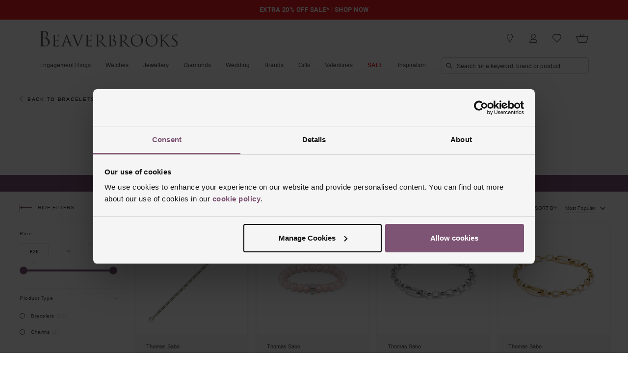

--- FILE ---
content_type: text/html; charset=utf-8
request_url: https://www.beaverbrooks.co.uk/jewellery/bracelets/charm-bracelets
body_size: 72445
content:
<!DOCTYPE html><html lang="en-GB"><head><meta charSet="utf-8"/><meta name="viewport" content="width=device-width"/><script src="https://try.abtasty.com/44dec05773ad1fbcb2eda5c56206a138.js" type="text/javascript" data-cookieconsent="ignore"></script><link rel="stylesheet" href="/static/css/seasonal.css"/><script type="application/ld+json">{"@context":"https://schema.org","@type":"ItemList","itemListElement":[{"@type":"Product","name":"Silver Bracelet","url":"https://www.beaverbrooks.co.uk/0002583/Thomas-Sabo-Silver-Bracelet/p","image":"https://media.beaverbrooks.co.uk/i/beaverbrooks/SB1225_0","brand":{"@type":"Organization","name":"Thomas Sabo"},"offers":{"@type":"Offer","priceCurrency":"GBP","price":60}},{"@type":"Product","name":"Rose Quartz 17cm Charm Bracelet","url":"https://www.beaverbrooks.co.uk/0148714/Thomas-Sabo-Rose-Quartz-17cm-Charm-Bracelet/p","image":"https://media.beaverbrooks.co.uk/i/beaverbrooks/S148714_0","brand":{"@type":"Organization","name":"Thomas Sabo"},"offers":{"@type":"Offer","priceCurrency":"GBP","price":55}},{"@type":"Product","name":"Silver 19cm Connect Link Charm Bracelet","url":"https://www.beaverbrooks.co.uk/0151058/Thomas-Sabo-Silver-19cm-Connect-Link-Charm-Bracelet/p","image":"https://media.beaverbrooks.co.uk/i/beaverbrooks/S151058_0","brand":{"@type":"Organization","name":"Thomas Sabo"},"offers":{"@type":"Offer","priceCurrency":"GBP","price":80}},{"@type":"Product","name":"18ct Yellow Gold Plated 19cm Connect Link Charm Bracelet","url":"https://www.beaverbrooks.co.uk/0151086/Thomas-Sabo-18ct-Yellow-Gold-Plated-19cm-Connect-Link-Charm-Bracelet/p","image":"https://media.beaverbrooks.co.uk/i/beaverbrooks/S151086_0","brand":{"@type":"Organization","name":"Thomas Sabo"},"offers":{"@type":"Offer","priceCurrency":"GBP","price":150}},{"@type":"Product","name":"Silver Bracelet","url":"https://www.beaverbrooks.co.uk/1001227/Thomas-Sabo-Silver-Bracelet/p","image":"https://media.beaverbrooks.co.uk/i/beaverbrooks/SB1227_0","brand":{"@type":"Organization","name":"Thomas Sabo"},"offers":{"@type":"Offer","priceCurrency":"GBP","price":80}},{"@type":"Product","name":"Black Obsidian 17cm Charm Bracelet","url":"https://www.beaverbrooks.co.uk/0148711/Thomas-Sabo-Black-Obsidian-17cm-Charm-Bracelet/p","image":"https://media.beaverbrooks.co.uk/i/beaverbrooks/S148711_0","brand":{"@type":"Organization","name":"Thomas Sabo"},"offers":{"@type":"Offer","priceCurrency":"GBP","price":55}},{"@type":"Product","name":"Yellow Gold Plated Paperclip Charm Bracelet","url":"https://www.beaverbrooks.co.uk/0151053/Thomas-Sabo-Yellow-Gold-Plated-Paperclip-Charm-Bracelet/p","image":"https://media.beaverbrooks.co.uk/i/beaverbrooks/S151053_0","brand":{"@type":"Organization","name":"Thomas Sabo"},"offers":{"@type":"Offer","priceCurrency":"GBP","price":80}},{"@type":"Product","name":"Silver Cubic Zirconia Butterfly Charm","url":"https://www.beaverbrooks.co.uk/0148577/Thomas-Sabo-Silver-Cubic-Zirconia-Butterfly-Charm/p","image":"https://media.beaverbrooks.co.uk/i/beaverbrooks/S148577_0","brand":{"@type":"Organization","name":"Thomas Sabo"},"offers":{"@type":"Offer","priceCurrency":"GBP","price":45}},{"@type":"Product","name":"Silver Paperclip Charm Bracelet","url":"https://www.beaverbrooks.co.uk/0151052/Thomas-Sabo-Silver-Paperclip-Charm-Bracelet/p","image":"https://media.beaverbrooks.co.uk/i/beaverbrooks/S151052_0","brand":{"@type":"Organization","name":"Thomas Sabo"},"offers":{"@type":"Offer","priceCurrency":"GBP","price":26}},{"@type":"Product","name":"18ct Yellow Gold Plated 17cm Connect Link Charm Bracelet","url":"https://www.beaverbrooks.co.uk/0151061/Thomas-Sabo-18ct-Yellow-Gold-Plated-17cm-Connect-Link-Charm-Bracelet/p","image":"https://media.beaverbrooks.co.uk/i/beaverbrooks/S151061_0","brand":{"@type":"Organization","name":"Thomas Sabo"},"offers":{"@type":"Offer","priceCurrency":"GBP","price":150}},{"@type":"Product","name":"Silver 17cm Paperclip Charm Bracelet","url":"https://www.beaverbrooks.co.uk/0151090/Thomas-Sabo-Silver-17cm-Paperclip-Charm-Bracelet/p","image":"https://media.beaverbrooks.co.uk/i/beaverbrooks/S151090_0","brand":{"@type":"Organization","name":"Thomas Sabo"},"offers":{"@type":"Offer","priceCurrency":"GBP","price":70}}]}</script><link rel="canonical" href="https://www.beaverbrooks.co.uk/jewellery/bracelets/charm-bracelets"/><meta property="og:url" content="https://www.beaverbrooks.co.uk/jewellery/bracelets/charm-bracelets"/><title>Charm Bracelets | Silver &amp; Beaded Bracelets | Beaverbrooks</title><meta property="og:title" content="Charm Bracelets | Silver &amp; Beaded Bracelets | Beaverbrooks"/><meta name="description" content="A symbol of a lasting relationship, discover delicate charm bracelets from Beaverbrooks. From prestigious brands like Thomas Sabo. Free UK delivery."/><meta property="og:description" content="A symbol of a lasting relationship, discover delicate charm bracelets from Beaverbrooks. From prestigious brands like Thomas Sabo. Free UK delivery."/><meta name="robots" content="index,follow"/><meta name="twitter:site" content="@Beaverbrooks"/><meta name="twitter:card" content="summary"/><meta name="next-head-count" content="14"/><link rel="preload" href="/fonts/playfair/PlayfairDisplay-Regular.woff2" as="font" type="font/woff2" nonce="" crossorigin="anonymous"/><style nonce="" type="text/css">
  @font-face {
    font-family: 'Playfair Display';
    src: url('/fonts/playfair/PlayfairDisplay-Regular.woff2') format('woff2'),
      url('/fonts/playfair/PlayfairDisplay-Regular.woff') format('woff'),
      url('/fonts/playfair/PlayfairDisplay-Regular.ttf') format('truetype');
    font-weight: normal;
    font-style: normal;
    text-rendering: optimizeLegibility;
  }
</style><link rel="preload" href="/fonts/roboto/Roboto-Medium.woff2" as="font" type="font/woff2" nonce="" crossorigin="anonymous"/><link rel="preload" href="/fonts/roboto/Roboto-Bold.woff2" as="font" type="font/woff2" nonce="" crossorigin="anonymous"/><style nonce="" type="text/css">
  @font-face {
    font-family: 'Roboto';
    font-style: normal;
    font-weight: 400;
    font-display: swap;
    src: url('/fonts/roboto/Roboto-Regular.woff2') format('woff2'),
         url('/fonts/roboto/Roboto-Regular.woff') format('woff');
    unicode-range: U+0000-00FF, U+0131, U+0152-0153, U+02BB-02BC, U+02C6, U+02DA, U+02DC, U+2000-206F, U+2074, U+20AC, U+2122, U+2191, U+2193, U+2212, U+2215, U+FEFF, U+FFFD;
  }

  @font-face {
    font-family: 'Roboto';
    font-style: normal;
    font-weight: 500;
    font-display: swap;
    src: url('/fonts/roboto/Roboto-Medium.woff2') format('woff2'),
         url('/fonts/roboto/Roboto-Medium.woff') format('woff');
    unicode-range: U+0000-00FF, U+0131, U+0152-0153, U+02BB-02BC, U+02C6, U+02DA, U+02DC, U+2000-206F, U+2074, U+20AC, U+2122, U+2191, U+2193, U+2212, U+2215, U+FEFF, U+FFFD;
  }

  @font-face {
    font-family: 'Roboto';
    font-style: normal;
    font-weight: 700;
    font-display: swap;
    src: url('/fonts/roboto/Roboto-Bold.woff2') format('woff2'),
         url('/fonts/roboto/Roboto-Bold.woff') format('woff');
    unicode-range: U+0000-00FF, U+0131, U+0152-0153, U+02BB-02BC, U+02C6, U+02DA, U+02DC, U+2000-206F, U+2074, U+20AC, U+2122, U+2191, U+2193, U+2212, U+2215, U+FEFF, U+FFFD;
  }
</style><link rel="preconnect" href="https://www.googletagmanager.com/"/><link rel="preconnect" href="https://consent.cookiebot.com/"/><link rel="preconnect" href="https://static.vee24.com/"/><link rel="preconnect" href="https://media.beaverbrooks.co.uk/"/><link rel="icon" href="/images/favicons/favicon.svg" type="image/svg+xml"/><link rel="icon" href="/images/favicons/favicon.ico" sizes="any"/><link rel="apple-touch-icon" href="/images/favicons/apple-touch-icon.png"/><link rel="manifest" href="/images/favicons/manifest.webmanifest"/><meta name="theme-color" content="#fff"/><link rel="preload" href="/_next/static/css/08e7597ee70b7cb7.css" as="style"/><link rel="stylesheet" href="/_next/static/css/08e7597ee70b7cb7.css" data-n-g=""/><link rel="preload" href="/_next/static/css/ae7d265b005482c5.css" as="style"/><link rel="stylesheet" href="/_next/static/css/ae7d265b005482c5.css" data-n-p=""/><noscript data-n-css=""></noscript><script defer="" nomodule="" src="/_next/static/chunks/polyfills-42372ed130431b0a.js"></script><script id="Cookiebot" src="https://consent.cookiebot.com/uc.js?cbid=8b03256e-1d16-4e60-a83a-365f434e1e2e&amp;implementation=gtm&amp;consentmode-dataredaction=dynamic" defer="" data-nscript="beforeInteractive"></script><script src="https://cdnjs.cloudflare.com/polyfill/v3/polyfill.min.js?features=IntersectionObserver%2CElement.prototype.classList%2CMediaQueryList.prototype.addEventListener%2Cdefault%2CglobalThis%2CResizeObserver%2CIntl.PluralRules%2Ces2021" defer="" data-nscript="beforeInteractive"></script><script src="/_next/static/chunks/webpack-fe696ed151f3e300.js" defer=""></script><script src="/_next/static/chunks/framework-4f225527ed18fab7.js" defer=""></script><script src="/_next/static/chunks/main-fcbd0d16bdc20b8e.js" defer=""></script><script src="/_next/static/chunks/pages/_app-09fa11907af0639c.js" defer=""></script><script src="/_next/static/chunks/82991a9a-587da1103fa2c51a.js" defer=""></script><script src="/_next/static/chunks/898-7e295fdf15c99e4b.js" defer=""></script><script src="/_next/static/chunks/1037-db646161ac827ec9.js" defer=""></script><script src="/_next/static/chunks/6144-1ae82658a30a3574.js" defer=""></script><script src="/_next/static/chunks/3341-c4a7b225b3c63b05.js" defer=""></script><script src="/_next/static/chunks/2166-b42da71b803f2515.js" defer=""></script><script src="/_next/static/chunks/6226-e27368731a50cd79.js" defer=""></script><script src="/_next/static/chunks/9096-f6cddbb1dc9eddcf.js" defer=""></script><script src="/_next/static/chunks/1953-ab64c726a82608ae.js" defer=""></script><script src="/_next/static/chunks/3956-7bf07ebfa026c3ef.js" defer=""></script><script src="/_next/static/chunks/7787-6e8e26f82a2e60f8.js" defer=""></script><script src="/_next/static/chunks/8551-4c7cce5616a2a25b.js" defer=""></script><script src="/_next/static/chunks/4534-271d7f5aea766bd5.js" defer=""></script><script src="/_next/static/chunks/1236-6e94660a078396dc.js" defer=""></script><script src="/_next/static/chunks/pages/%5BfinanceAbGroup%5D/product-listing/%5B%5B...plp%5D%5D-8b32792667693671.js" defer=""></script><script src="/_next/static/BPIcEM8arzlsS3UDOy2Yz/_buildManifest.js" defer=""></script><script src="/_next/static/BPIcEM8arzlsS3UDOy2Yz/_ssgManifest.js" defer=""></script><style data-styled="" data-styled-version="6.1.13">.bJGjG{position:absolute!important;clip:rect(1px,1px,1px,1px);height:1px;width:1px;overflow:hidden;font-size:0;}/*!sc*/
data-styled.g9[id="sc-4d9ab9c-0"]{content:"bJGjG,"}/*!sc*/
:root{--font-primary:'Playfair Display','Didot','Bodoni MT','Times New Roman',serif;--font-secondary:Verdana,Geneva,sans-serif;--font-tertiary:Roboto,Arial,sans-serif;}/*!sc*/
:root{--scrollbar-width:0px;--removed-body-scroll-bar-size:0px;}/*!sc*/
:focus-visible{outline-offset:2px;outline:2px auto hsl(201, 100%, 53%);outline:2px auto -webkit-focus-ring-color;}/*!sc*/
:focus{outline-offset:2px;outline:2px auto hsl(201, 100%, 53%);outline:2px auto -webkit-focus-ring-color;}/*!sc*/
:focus:not(:focus-visible){outline:none;}/*!sc*/
html,body,#__next{min-height:100%;width:100%;}/*!sc*/
@media (max-width: calc(64rem - 0.0625rem)){html,body,#__next{-webkit-text-size-adjust:none;-moz-text-size-adjust:none;-ms-text-size-adjust:none;text-size-adjust:none;}}/*!sc*/
html{font-family:var(--font-secondary);line-height:1.5;color:#000000;-webkit-font-smoothing:antialiased;-moz-osx-font-smoothing:grayscale;-webkit-tap-highlight-color:transparent;scroll-behavior:smooth;}/*!sc*/
button,input,select,textarea{color:#000000;background-color:transparent;-webkit-appearance:none;-moz-appearance:none;-ms-appearance:none;appearance:none;font-family:inherit;}/*!sc*/
button{border:none;}/*!sc*/
button:not([disabled]),[type=button]:not([disabled]),[type=reset]:not([disabled]),[type=submit]:not([disabled]){cursor:pointer;}/*!sc*/
h1{margin:0;}/*!sc*/
img{height:auto;max-width:100%;vertical-align:middle;position:relative;font-size:0;}/*!sc*/
img::after{content:'';position:absolute;top: 0;left: 0;width:100%;height:100%;background-color:white;z-index:1;}/*!sc*/
a{color:inherit;-webkit-text-decoration:none;text-decoration:none;word-break:break-word;}/*!sc*/
ol,ul{margin:0;list-style:none;}/*!sc*/
.footer-group{vertical-align:top;font-size:12px;color:#464646;}/*!sc*/
.footer-group input{position:absolute;opacity:0;z-index:1;}/*!sc*/
.footer-group__hours{font-size:12px;display:block;}/*!sc*/
.footer-group__title{display:block;font-size:1.3125rem;line-height:1.8;font-family:var(--font-tertiary);color:#464646;margin-top: 0; margin-bottom: 0;padding-top: 0; padding-bottom: 0;cursor:auto;}/*!sc*/
.footer-group__list{list-style:none;margin-top: 0; margin-bottom: 0;}/*!sc*/
@media (max-width: calc(48rem - 0.0625rem)){.footer-group__list{max-height:0;overflow:hidden;-webkit-transition:all 0.35s;transition:all 0.35s;}}/*!sc*/
.footer-group__arrow{display:none;}/*!sc*/
@media (max-width: calc(48rem - 0.0625rem)){.footer-group{border-bottom: 0.0625rem solid #d1d3d4; undefined: 0.0625rem solid #d1d3d4;}.footer-group__title{display:-webkit-box;display:-webkit-flex;display:-ms-flexbox;display:flex;-webkit-box-pack:justify;-webkit-justify-content:space-between;justify-content:space-between;-webkit-user-select:none;-moz-user-select:none;-ms-user-select:none;user-select:none;cursor:pointer;padding:1.25rem 0.625rem;position:relative;-webkit-transition:color 0.3s;transition:color 0.3s;}.footer-group__title::after{content:'';position:absolute;border:solid #464646;border-width:0 0.125rem 0.125rem 0;display:inline-block;padding:0.3125rem;right:0.625rem;top:40%;-webkit-transform:rotate(45deg);-moz-transform:rotate(45deg);-ms-transform:rotate(45deg);transform:rotate(45deg);-webkit-transition:all 0.3s;transition:all 0.3s;}@media (prefers-reduced-motion:reduce){.footer-group__title::after{-webkit-transition:none;transition:none;}}@media (prefers-reduced-motion:reduce){.footer-group__title{-webkit-transition:none;transition:none;}}.footer-group input:checked~.footer-group__list{max-height:10rem;}.footer-group input:checked~.footer-group__title::after{-webkit-transform:rotate(225deg);-moz-transform:rotate(225deg);-ms-transform:rotate(225deg);transform:rotate(225deg);}.footer-group__list{padding-left: 0.625rem;}}/*!sc*/
.footer-group__item{margin:0.3125rem 0;line-height:1.7;}/*!sc*/
.footer-group__item:first-child{margin-top: 0;}/*!sc*/
.footer-group__item>a{-webkit-text-decoration:none;text-decoration:none;display:inline-block;color:#464646;font-size:0.875rem;font-family:var(--font-secondary);-webkit-transition:background-color 0.25s,color 0.25s;transition:background-color 0.25s,color 0.25s;}/*!sc*/
.footer-group__item>a:hover,.footer-group__item>a:focus{color:#7D5477;}/*!sc*/
@media (prefers-reduced-motion:reduce){.footer-group__item>a{-webkit-transition:none;transition:none;}}/*!sc*/
.footer-group__item>.social-icon{color:#464646;display:-webkit-box;display:-webkit-flex;display:-ms-flexbox;display:flex;-webkit-align-items:center;-webkit-box-align:center;-ms-flex-align:center;align-items:center;-webkit-box-pack:center;-ms-flex-pack:center;-webkit-justify-content:center;justify-content:center;border-radius:100%;background-color:#000000;-webkit-transition:background-color 0.25s,color 0.25s;transition:background-color 0.25s,color 0.25s;}/*!sc*/
.footer-group__item>.social-icon svg{height:2.5rem;width:2.5rem;color:#FFFFFF;display:inline-block;vertical-align:middle;}/*!sc*/
.footer-group__item>.social-icon:hover,.footer-group__item>.social-icon:focus{color:#7D5477;background-color:#7D5477;}/*!sc*/
@media (prefers-reduced-motion:reduce){.footer-group__item>.social-icon{-webkit-transition:none;transition:none;}}/*!sc*/
.footer-group__item--social{display:inline-block;margin-right: 0.1875rem;}/*!sc*/
.footer-group__icon{width:2.5rem;height:2.5rem;margin-right: 0.3125rem;vertical-align:top;margin-bottom: 0.3125rem;margin-top: -0.0625rem;}/*!sc*/
@media (max-width: calc(48rem - 0.0625rem)){.feature{display:none;-webkit-order:3;-ms-flex-order:3;order:3;}}/*!sc*/
@media (max-width: calc(30rem - 0.0625rem)){.feature{display:block;-webkit-order:0;-ms-flex-order:0;order:0;padding-bottom: 1.875rem;}.feature .footer-group__title{display:none;}.feature .footer-group__list{max-height:-webkit-fit-content;max-height:-moz-fit-content;max-height:fit-content;padding:0;display:-webkit-box;display:-webkit-flex;display:-ms-flexbox;display:flex;-webkit-align-items:center;-webkit-box-align:center;-ms-flex-align:center;align-items:center;-webkit-box-pack:center;-ms-flex-pack:center;-webkit-justify-content:center;justify-content:center;}.feature .footer-group__item{margin-top: 0; margin-bottom: 0;padding-left: 0; padding-right: 0.375rem;}}/*!sc*/
.footer-section{color:#464646;font-family:var(--font-secondary);font-size:12px;line-height:1.58;font-weight:400;font-style:normal;letter-spacing:normal;-webkit-font-smoothing:antialiased;-moz-osx-font-smoothing:grayscale;font-variant-numeric:lining-nums;font-feature-settings:'lnum' 1;background:#F7F7F7;}/*!sc*/
.footer-section div,.footer-section span,.footer-section li{line-height:1.7;}/*!sc*/
.footer-section p{margin-bottom:1rem;font-size:inherit;font-style:normal;line-height:1.6;text-rendering:optimizeLegibility;}/*!sc*/
.footer-section h4{font-size:19px;line-height:1.4;font-family:'Playfair Display',serif;font-weight:normal;color:#464646;}/*!sc*/
.footer-section .footer-top{background-color:#F7F7F7;padding-top: 1.25rem;}/*!sc*/
@media (max-width: calc(30rem - 0.0625rem)){.footer-section .footer-top__trustpilot-horizontal{display:none;}}/*!sc*/
.footer-section .footer-top__trustpilot-mini{display:none;}/*!sc*/
@media (max-width: calc(30rem - 0.0625rem)){.footer-section .footer-top__trustpilot-mini{display:inline;}}/*!sc*/
.footer-section .footer-top__container{max-width:87.5rem;height:-webkit-fit-content;height:-moz-fit-content;height:fit-content;margin:0 auto;padding:3.125rem 0;}/*!sc*/
@media (max-width: calc(30rem - 0.0625rem)){.footer-section .footer-top__container{padding-top: 0rem; padding-bottom: 0rem;}}/*!sc*/
.footer-section .footer-top__list{margin:0;display:-webkit-box;display:-webkit-flex;display:-ms-flexbox;display:flex;-webkit-box-flex-wrap:wrap;-webkit-flex-wrap:wrap;-ms-flex-wrap:wrap;flex-wrap:wrap;}/*!sc*/
@media (max-width: calc(30rem - 0.0625rem)){.footer-section .footer-top__list{margin-top: 3.125rem;}}/*!sc*/
.footer-section .footer-top__item{width:25%;display:-webkit-box;display:-webkit-flex;display:-ms-flexbox;display:flex;-webkit-flex-direction:column;-ms-flex-direction:column;flex-direction:column;text-align:center;gap:0.9375rem;letter-spacing:0.125rem;}/*!sc*/
.footer-section .footer-top__item:hover a,.footer-section .footer-top__item:focus a{color:#7D5477;}/*!sc*/
@media (max-width: calc(30rem - 0.0625rem)){.footer-section .footer-top__item{width:50%;margin-bottom: 3.125rem;}}/*!sc*/
.footer-section .footer-top__item>a{margin:0 auto;font-family:var(--font-tertiary);font-size:0.875rem;color:#464646;width:7.5rem;text-align:center;-webkit-transition:background-color 0.25s,color 0.25s;transition:background-color 0.25s,color 0.25s;}/*!sc*/
@media (min-width: 48rem){.footer-section .footer-top__item>a{width:100%;}}/*!sc*/
@media (prefers-reduced-motion:reduce){.footer-section .footer-top__item>a{-webkit-transition:none;transition:none;}}/*!sc*/
.footer-section .footer-top__icon{color:#464646;}/*!sc*/
.footer-section .footer-top__icon svg{width:3.75rem;height:1.875rem;}/*!sc*/
.footer-section .footer-divider{max-width:87.5rem;width:calc(100% - 1.25rem);margin:0 auto;border-bottom: 0.0625rem solid #d1d3d4; undefined: 0.0625rem solid #d1d3d4;height:0;text-align:center;}/*!sc*/
.footer-section .trustpilot-widget{padding-top: 1.875rem;}/*!sc*/
.footer-section .footer{background-color:#F7F7F7;}/*!sc*/
.footer-section .footer__navigation{background-color:#FFFFFF;padding:3.125rem 0.625rem 1.875rem;}/*!sc*/
@media (max-width: calc(48rem - 0.0625rem)){.footer-section .footer__navigation{padding:1.5625rem 0.625rem;}}/*!sc*/
.footer-section .footer__navigation-container{max-width:87.5rem;margin:0 auto;display:-webkit-box;display:-webkit-flex;display:-ms-flexbox;display:flex;}/*!sc*/
@media (max-width: calc(48rem - 0.0625rem)){.footer-section .footer__navigation-container{-webkit-flex-direction:column;-ms-flex-direction:column;flex-direction:column;}}/*!sc*/
.footer-section .footer__navigation-container >*{-webkit-flex:1;-ms-flex:1;flex:1;}/*!sc*/
@media (max-width: calc(30rem - 0.0625rem)){.footer-section .footer__navigation-container .feature{-webkit-order:-1;-ms-flex-order:-1;order:-1;}}/*!sc*/
.footer-section .footer__form{display:-webkit-box;display:-webkit-flex;display:-ms-flexbox;display:flex;-webkit-box-pack:center;-ms-flex-pack:center;-webkit-justify-content:center;justify-content:center;-webkit-align-items:center;-webkit-box-align:center;-ms-flex-align:center;align-items:center;-webkit-box-flex-wrap:wrap;-webkit-flex-wrap:wrap;-ms-flex-wrap:wrap;flex-wrap:wrap;gap:1.25rem;}/*!sc*/
.footer-section .footer__form-title{color:#464646;font-size:1.3125rem;font-weight:400;font-family:var(--font-tertiary);text-align:center;padding-top: 0; padding-bottom: 0;margin-top: 0; margin-bottom: auto;}/*!sc*/
.footer-section .footer__form-subtitle{color:#464646;font-size:0.875rem;text-align:center;font-family:var(--font-tertiary);margin:1.25rem auto;padding-top: 0; padding-bottom: 0;}/*!sc*/
@media (max-width: calc(30rem - 0.0625rem)){.footer-section .footer__form-subtitle{max-width:16.25rem;}}/*!sc*/
.footer-section .footer__form-input{width:100%;height:3.125rem;max-width:18.75rem;background-color:#FFFFFF;margin-top: 0; margin-bottom: 0;border:0.0625rem solid #d1d3d4;border-radius:4px;padding-left: 8px; padding-right: 8px;-webkit-transition:border-color 0.25s ease-in-out;transition:border-color 0.25s ease-in-out;}/*!sc*/
.footer-section .footer__form-input:hover{border-color:#7D5477;}/*!sc*/
.footer-section .footer__form-input:focus{border-color:#7D5477;background-color:#F7F7F7;}/*!sc*/
.footer-section .footer__form-input::-webkit-input-placeholder,.footer-section .footer__form-input::-moz-placeholder,.footer-section .footer__form-input::-ms-input-placeholder{color:#464646;}/*!sc*/
@media (max-width: calc(30rem - 0.0625rem)){.footer-section .footer__form-input{max-width:25rem;}}/*!sc*/
@media (prefers-reduced-motion:reduce){.footer-section .footer__form-input{-webkit-transition:none;transition:none;}}/*!sc*/
.footer-section .footer__form-container{padding:3.125rem 0rem;margin-top: 0; margin-bottom: 0;}/*!sc*/
@media (max-width: calc(30rem - 0.0625rem)){.footer-section .footer__form-container{padding:3.125rem 0.625rem;}}/*!sc*/
.footer-section .footer__form-btn{padding-left: 0rem; padding-right: 0rem;line-height:1.125rem;letter-spacing:0.2em;text-transform:uppercase;display:-webkit-inline-box;display:-webkit-inline-flex;display:-ms-inline-flexbox;display:inline-flex;position:relative;-webkit-align-items:center;-webkit-box-align:center;-ms-flex-align:center;align-items:center;vertical-align:top;}/*!sc*/
.footer-section .footer__form-btn *{font-family:var(--font-tertiary);font-size:0.8125rem;}/*!sc*/
@media (max-width: calc(30rem - 0.0625rem)){.footer-section .footer__form-btn{top:0;}}/*!sc*/
.footer-section .footer__form-btn-text{padding-right: 0.625rem;}/*!sc*/
.footer-section .footer__form-btn::after{content:'';position:absolute;border:solid #464646;border-width:0 0.0625rem 0.0625rem 0;display:inline-block;padding:0.0625rem;right:0;-webkit-transform:rotate(-45deg);-moz-transform:rotate(-45deg);-ms-transform:rotate(-45deg);transform:rotate(-45deg);}/*!sc*/
.footer-section .footer__form-arrow{display:block;height:0.0625rem;width:3.125rem;background-color:#464646;}/*!sc*/
.footer-section .footer__icons{background-color:#FFFFFF;padding:0rem 0.625rem 3.125rem;}/*!sc*/
@media (max-width: calc(48rem - 0.0625rem)){.footer-section .footer__icons{padding-bottom: 1.5625rem;}}/*!sc*/
.footer-section .footer__icons-container{max-width:87.5rem;margin:0 auto;display:-webkit-box;display:-webkit-flex;display:-ms-flexbox;display:flex;-webkit-align-items:center;-webkit-box-align:center;-ms-flex-align:center;align-items:center;-webkit-box-pack:justify;-webkit-justify-content:space-between;justify-content:space-between;}/*!sc*/
.footer-section .footer__icons-container .footer-payments{-webkit-flex:3;-ms-flex:3;flex:3;}/*!sc*/
.footer-section .footer__icons-container .footer-awards{-webkit-flex:1;-ms-flex:1;flex:1;}/*!sc*/
@media (max-width:56.25rem){.footer-section .footer__icons-container .footer-payments{-webkit-flex:1;-ms-flex:1;flex:1;}.footer-section .footer__icons-container .footer-awards{-webkit-flex:none;-ms-flex:none;flex:none;}}/*!sc*/
@media (max-width: calc(48rem - 0.0625rem)){.footer-section .footer__icons-container{-webkit-box-flex-wrap:wrap;-webkit-flex-wrap:wrap;-ms-flex-wrap:wrap;flex-wrap:wrap;}.footer-section .footer__icons-container .footer-awards,.footer-section .footer__icons-container .footer__socials{margin-right: 0;width:50%;}.footer-section .footer__icons-container .footer-payments{-webkit-order:3;-ms-flex-order:3;order:3;width:100%;-webkit-flex:none;-ms-flex:none;flex:none;}}/*!sc*/
@media (max-width: calc(30rem - 0.0625rem)){.footer-section .footer__icons-container{-webkit-flex-direction:column;-ms-flex-direction:column;flex-direction:column;}.footer-section .footer__icons-container .footer-awards{width:100%;}}/*!sc*/
.footer-section .footer__icons .footer__socials{display:none;text-align:center;height:3.75rem;-webkit-order:2;-ms-flex-order:2;order:2;}/*!sc*/
.footer-section .footer__icons .footer__socials-list{margin:0;display:-webkit-box;display:-webkit-flex;display:-ms-flexbox;display:flex;gap:0.625rem;-webkit-box-pack:center;-ms-flex-pack:center;-webkit-justify-content:center;justify-content:center;-webkit-align-items:center;-webkit-box-align:center;-ms-flex-align:center;align-items:center;}/*!sc*/
.footer-section .footer__icons .footer__socials-item{display:inline-block;}/*!sc*/
.footer-section .footer__icons .footer__socials-item>a{color:#464646;display:-webkit-box;display:-webkit-flex;display:-ms-flexbox;display:flex;-webkit-align-items:center;-webkit-box-align:center;-ms-flex-align:center;align-items:center;-webkit-box-pack:center;-ms-flex-pack:center;-webkit-justify-content:center;justify-content:center;border-radius:100%;background-color:#000000;-webkit-transition:background-color 0.25s,color 0.25s;transition:background-color 0.25s,color 0.25s;}/*!sc*/
.footer-section .footer__icons .footer__socials-item>a>svg{display:inline-block;vertical-align:middle;width:40px;height:40px;}/*!sc*/
.footer-section .footer__icons .footer__socials-item>a:hover,.footer-section .footer__icons .footer__socials-item>a:focus{color:#7D5477;background-color:#7D5477;}/*!sc*/
@media (prefers-reduced-motion:reduce){.footer-section .footer__icons .footer__socials-item>a{-webkit-transition:none;transition:none;}}/*!sc*/
@media (max-width: calc(48rem - 0.0625rem)){.footer-section .footer__icons .footer__socials{display:-webkit-box;display:-webkit-flex;display:-ms-flexbox;display:flex;-webkit-box-pack:center;-ms-flex-pack:center;-webkit-justify-content:center;justify-content:center;border-right: 0.0625rem solid #d1d3d4; undefined: 0.0625rem solid #d1d3d4;}}/*!sc*/
@media (max-width: calc(30rem - 0.0625rem)){.footer-section .footer__icons .footer__socials{display:none;}}/*!sc*/
.footer-section .footer-payments{-webkit-text-decoration:none;text-decoration:none;width:-webkit-fit-content;width:-moz-fit-content;width:fit-content;-webkit-order:1;-ms-flex-order:1;order:1;}/*!sc*/
.footer-section .footer-payments .icon{width:3.125rem;height:2.1875rem;color:#464646;display:inline-block;vertical-align:middle;}/*!sc*/
@media (max-width: calc(48rem - 0.0625rem)){.footer-section .footer-payments{-webkit-order:2;-ms-flex-order:2;order:2;margin:0 auto;text-align:center;padding-top: 1.5625rem;}}/*!sc*/
.footer-section .footer-awards{-webkit-order:2;-ms-flex-order:2;order:2;display:-webkit-box;display:-webkit-flex;display:-ms-flexbox;display:flex;-webkit-box-flex-wrap:wrap;-webkit-flex-wrap:wrap;-ms-flex-wrap:wrap;flex-wrap:wrap;-webkit-align-items:center;-webkit-box-align:center;-ms-flex-align:center;align-items:center;}/*!sc*/
.footer-section .footer-awards a{display:-webkit-box;display:-webkit-flex;display:-ms-flexbox;display:flex;-webkit-box-pack:center;-ms-flex-pack:center;-webkit-justify-content:center;justify-content:center;-webkit-align-items:center;-webkit-box-align:center;-ms-flex-align:center;align-items:center;gap:0.625rem;}/*!sc*/
@media (max-width: calc(48rem - 0.0625rem)){.footer-section .footer-awards{-webkit-box-pack:center;-ms-flex-pack:center;-webkit-justify-content:center;justify-content:center;}}/*!sc*/
.footer-section .footer-awards__image *{max-height:3.75rem;max-width:3.75rem;width:100%;height:100%;}/*!sc*/
@media (max-width: calc(30rem - 0.0625rem)){.footer-section .footer-awards{padding-bottom: 1.5625rem;border-bottom: 0.0625rem solid #d1d3d4; undefined: 0.0625rem solid #d1d3d4;gap:0.9375rem;}.footer-section .footer-awards a{display:block;}.footer-section .footer-awards a >*:not(:last-child){margin-right:0.625rem;}}/*!sc*/
.footer-section .footer__bottom{display:-webkit-box;display:-webkit-flex;display:-ms-flexbox;display:flex;-webkit-box-pack:justify;-webkit-justify-content:space-between;justify-content:space-between;background-color:#F7F7F7;max-width:87.5rem;margin:0 auto;-webkit-align-items:center;-webkit-box-align:center;-ms-flex-align:center;align-items:center;text-align:center;padding-top: 1.875rem; padding-bottom: 1.875rem;padding-left: 0.625rem; padding-right: 0.625rem;}/*!sc*/
.footer-section .footer__bottom span{color:#464646;font-family:var(--font-secondary);font-size:0.875rem;}/*!sc*/
.footer-section .footer__bottom .legals-list{display:-webkit-box;display:-webkit-flex;display:-ms-flexbox;display:flex;-webkit-align-items:center;-webkit-box-align:center;-ms-flex-align:center;align-items:center;margin:0;}/*!sc*/
.footer-section .footer__bottom .legals-list li{padding-left: 16px;}/*!sc*/
.footer-section .footer__bottom .legals-list li:not(:last-child){padding-right: 16px;border-right: 0.0625rem solid #464646; undefined: 0.0625rem solid #464646;}/*!sc*/
@media (max-width: calc(64rem - 0.0625rem)){.footer-section .footer__bottom{-webkit-flex-direction:column-reverse;-ms-flex-direction:column-reverse;flex-direction:column-reverse;gap:1.5625rem;padding-top: 1.5625rem; padding-bottom: 1.5625rem;padding-left: 0.625rem; padding-right: 0.625rem;}}/*!sc*/
@media (max-width: calc(48rem - 0.0625rem)){.footer-section .footer__bottom{-webkit-flex-direction:column-reverse;-ms-flex-direction:column-reverse;flex-direction:column-reverse;}.footer-section .footer__bottom .legals-list li{-webkit-box-flex:1;-webkit-flex-grow:1;-ms-flex-positive:1;flex-grow:1;line-height:1;box-sizing:border-box;text-align:center;padding-left: 16px;}.footer-section .footer__bottom .legals-list li:not(:last-child){padding-right: 16px;border-right: 0.0625rem solid #464646; undefined: 0.0625rem solid #464646;}.footer-section .footer__bottom .legals-list li:nth-of-type(1) span{font-size:0;}.footer-section .footer__bottom .legals-list li:nth-of-type(1) span::after{content:'Privacy & cookies';font-size:0.875rem;}.footer-section .footer__bottom .legals-list li:nth-of-type(2) span{font-size:0;}.footer-section .footer__bottom .legals-list li:nth-of-type(2) span::after{content:'Ts & Cs';font-size:0.875rem;}}/*!sc*/
@media (max-width: calc(30rem - 0.0625rem)){.footer-section .footer__bottom{-webkit-flex-direction:column-reverse;-ms-flex-direction:column-reverse;flex-direction:column-reverse;}.footer-section .footer__bottom .legals-list li{padding-left: 8px;}.footer-section .footer__bottom .legals-list li:not(:last-child){padding-right: 8px;}}/*!sc*/
.footer-section .email-sub{background-image:none;background-color:inherit;padding:0;margin:0;color:#464646;}/*!sc*/
.footer-section .email-sub p{margin-bottom: 16px;font-size:0.875rem;}/*!sc*/
.footer-section #form-confirm{opacity:0;height:0;overflow:hidden;-webkit-transition:opacity 0.5s,height 0.3s;transition:opacity 0.5s,height 0.3s;}/*!sc*/
.footer-section #form-confirm>*{margin:0;}/*!sc*/
.footer-section #form-confirm.active{opacity:1;height:100%;}/*!sc*/
@media (prefers-reduced-motion:reduce){.footer-section #form-confirm{-webkit-transition:none;transition:none;}}/*!sc*/
.page-header-backdrop-overlay{position:fixed;width:100%;height:100%;top:0;bottom:0;left:0;right:0;z-index:4;background-color:rgba(0,0,0,0.65);-webkit-animation:jBcSpD177612 0.3s;animation:jBcSpD177612 0.3s;}/*!sc*/
@media (max-width: calc(48rem - 0.0625rem)){.page-header-backdrop-overlay{display:none;}}/*!sc*/
@media (prefers-reduced-motion){.page-header-backdrop-overlay{-webkit-animation:none;animation:none;}}/*!sc*/
.page-header-prevent-body-scroll{position:fixed;overflow:hidden scroll;}/*!sc*/
.ios-page-header-prevent-scroll-on-html{height:100vh;overflow:hidden;}/*!sc*/
.ios-page-header-prevent-scroll-on-body{overflow:hidden;height:100%;}/*!sc*/
.nav{position:relative;top:0;left:0;width:100%;max-width:100vw;background-color:#FFFFFF;}/*!sc*/
@media (min-width: 48rem){.nav{width:auto;border-top:0.0625rem solid #d1d3d4;position:absolute;top:100%;}}/*!sc*/
@media (min-width: 75rem){.nav{position:static;width:100%;max-width:calc( 100% - 18.75rem - 3.4375rem );height:auto;border-top:none;}}/*!sc*/
.nav__wrapper{overflow:auto;top:0;bottom:0;left:0;width:100%;height:100%;display:-webkit-box;display:-webkit-flex;display:-ms-flexbox;display:flex;-webkit-flex-direction:column;-ms-flex-direction:column;flex-direction:column;min-height:0;}/*!sc*/
@media (min-width: 75rem){.nav__wrapper{overflow:initial;position:static;display:block;width:auto;height:auto;padding-left:1.5625rem;}}/*!sc*/
.bottom-menu{position:relative;display:-webkit-box;display:-webkit-flex;display:-ms-flexbox;display:flex;margin:0;list-style:none;border-top:0.0625rem solid #d1d3d4;-webkit-flex-shrink:0;-ms-flex-negative:0;flex-shrink:0;-webkit-align-content:space-evenly;-ms-flex-line-pack:space-evenly;align-content:space-evenly;}/*!sc*/
@media (min-width: 48rem){.bottom-menu{display:none;}}/*!sc*/
.bottom-menu__item{width:100%;display:-webkit-box;display:-webkit-flex;display:-ms-flexbox;display:flex;-webkit-box-pack:center;-ms-flex-pack:center;-webkit-justify-content:center;justify-content:center;-webkit-align-items:center;-webkit-box-align:center;-ms-flex-align:center;align-items:center;border-right:0.0625rem solid #d1d3d4;}/*!sc*/
.bottom-menu__item:last-of-type{border-right:none;}/*!sc*/
.bottom-menu__item-link{position:relative;width:100%;display:block;padding:1.625rem 0rem;line-height:1;color:#464646;}/*!sc*/
.bottom-menu__item-link-icon{margin:0 auto;width:1.125rem;height:1rem;display:block;}/*!sc*/
.bottom-menu__item-link-badge{top:0.875rem;right:50%;-webkit-transform:translateX(calc(50% + 0.5rem));-moz-transform:translateX(calc(50% + 0.5rem));-ms-transform:translateX(calc(50% + 0.5rem));transform:translateX(calc(50% + 0.5rem));}/*!sc*/
.menu-link{position:relative;display:-webkit-box;display:-webkit-flex;display:-ms-flexbox;display:flex;-webkit-align-items:center;-webkit-box-align:center;-ms-flex-align:center;align-items:center;height:2.8125rem;width:100%;padding:0.9375rem 1.25rem;font-family:var(--font-secondary);font-size:0.75rem;line-height:1;text-transform:capitalize;-webkit-text-decoration:none;text-decoration:none;}/*!sc*/
.menu-link,.menu-link:hover,.menu-link:focus,.menu-link:active{color:#464646;}/*!sc*/
.menu-link:before{content:'';position:absolute;left:1.25rem;bottom:0;width:calc(100% - 2.5rem);height:0.0625rem;background-color:#d1d3d4;}/*!sc*/
@media (min-width: 75rem){.menu-link{height:auto;padding:0rem 0.625rem 0.9375rem;line-height:1.5;border-left:0.0625rem solid #d1d3d4;color:#464646;}.menu-link:before{content:none;}}/*!sc*/
.menu-link span{line-height:1;}/*!sc*/
.main-menu{-webkit-box-flex:1;-webkit-flex-grow:1;-ms-flex-positive:1;flex-grow:1;overflow:hidden;overflow-y:scroll;min-height:0;margin:0;font-size:0.75rem;list-style-type:none;background-color:#FFFFFF;-webkit-overflow-scrolling:touch;-webkit-tap-highlight-color:transparent;scrollbar-width:none;-ms-overflow-style:none;}/*!sc*/
.main-menu::-webkit-scrollbar{display:none;}/*!sc*/
@media (min-width: 48rem){.main-menu{width:20.8125rem;overflow:visible;}}/*!sc*/
@media (min-width: 75rem){.main-menu{width:100%;display:-webkit-box;display:-webkit-flex;display:-ms-flexbox;display:flex;margin:0 auto;max-width:120rem;border-top:none;background-color:transparent;}}/*!sc*/
.main-menu__item{padding:0;}/*!sc*/
@media (min-width: 75rem){.main-menu__item{display:inline-block;padding:0rem 0.9375rem;}}/*!sc*/
.main-menu__item:first-child{padding-top:1.25rem;}/*!sc*/
@media (min-width: 48rem){.main-menu__item:first-child{padding-top:0;}}/*!sc*/
.main-menu__item:last-child .main-menu__link:before{content:none;}/*!sc*/
.main-menu__item--has-children .main-menu__link:after{content:'';position:absolute;top:1.125rem;right:1.25rem;left:auto;-webkit-transform:rotate(45deg);-moz-transform:rotate(45deg);-ms-transform:rotate(45deg);transform:rotate(45deg);height:0.5rem;width:0.5rem;display:inline-block;color:#464646;border-style:solid;border-width:0.1em 0.1em 0 0;}/*!sc*/
@media (min-width: 75rem){.main-menu__item--has-children .main-menu__link:after{content:none;}}/*!sc*/
@media (min-width: 48rem) and (max-width: calc(75rem - 0.0625rem)){.main-menu__item--has-children._is-open .main-menu__link{background-color:#d1d3d4;}.main-menu__item--has-children._is-open .main-menu__link:before{content:none;}}/*!sc*/
@media (max-width: calc(75rem - 0.0625rem)){.main-menu__item--has-children._is-open .second-menu{display:block;}}/*!sc*/
@media (min-width: 75rem){.main-menu__item--has-children._is-hover .second-menu{display:-webkit-box;display:-webkit-flex;display:-ms-flexbox;display:flex;}}/*!sc*/
@media (min-width: 75rem){.main-menu__item--has-children._is-hover .main-menu__link:before{content:'';left:calc(50% - 0.3125rem);bottom:-0.25rem;background-color:#FFFFFF;border-color:#d1d3d4;border-style:solid;border-width:0.1em 0.1em 0 0;height:0.5rem;width:0.5rem;-webkit-transform:rotate(-45deg);-moz-transform:rotate(-45deg);-ms-transform:rotate(-45deg);transform:rotate(-45deg);}}/*!sc*/
@media (min-width: 75rem){.main-menu__link{height:100%;padding:0.625rem 0rem 1.875rem;border-left:none;}.main-menu__link:before{content:none;}.main-menu__link:hover,.main-menu__link:focus,.main-menu__link:active{color:#7D5477;}}/*!sc*/
@media (min-width: 75rem){.second-menu__extra .second-menu__link{padding-top:1.25rem;}}/*!sc*/
@media (min-width: 75rem){.second-menu__item:last-child .second-menu__link[href]{padding-bottom:0;}}/*!sc*/
@media (min-width: 75rem){.second-menu__link:hover,.second-menu__link:focus,.second-menu__link:active{color:#7D5477;}}/*!sc*/
@media (max-width: calc(75rem - 0.0625rem)){.second-menu__link--title-empty{display:none;}}/*!sc*/
@media (min-width: 75rem){.second-menu__link--title{padding:0rem 0.625rem 0.9375rem 1.25rem;font-family:var(--font-tertiary);font-size:0.625rem;text-transform:uppercase;letter-spacing:0.125rem;line-height:1;}.second-menu__link--title,.second-menu__link--title:hover,.second-menu__link--title:focus,.second-menu__link--title:active{color:#464646;}}/*!sc*/
.second-menu__list{margin:0;list-style:none;}/*!sc*/
@media (min-width: 75rem){.second-menu__list--primary .second-menu__link{font-weight:600;padding-left:0;border-left:0;}.second-menu__list--primary .second-menu__link:hover,.second-menu__list--primary .second-menu__link:focus,.second-menu__list--primary .second-menu__link:active{color:#7D5477;}}/*!sc*/
.second-menu__list:last-of-type .second-menu__item:last-child .second-menu__link:before{content:none;}/*!sc*/
@media (min-width: 75rem){.second-menu__list--primary{-webkit-order:-1;-ms-flex-order:-1;order:-1;}.second-menu__list--primary-2{width:calc(1 / 3 * 100%);}.second-menu__list--primary-3{width:calc(1 / 3 * 100%);}.second-menu__list--primary-4{width:calc(1 / 4 * 100%);}.second-menu__list--2{display:-webkit-box;display:-webkit-flex;display:-ms-flexbox;display:flex;width:calc(2 / 3 * 100%);}.second-menu__list--2 >.second-menu__item{width:calc(1 / 2 * 100%);}.second-menu__list--3{display:-webkit-box;display:-webkit-flex;display:-ms-flexbox;display:flex;width:calc(3 / 4 * 100%);}.second-menu__list--3 >.second-menu__item{width:calc(1 / 3 * 100%);}.second-menu__list--4{display:-webkit-box;display:-webkit-flex;display:-ms-flexbox;display:flex;width:calc(4 / 5 * 100%);}.second-menu__list--4 >.second-menu__item{width:calc(1 / 4 * 100%);}}/*!sc*/
.page-header-promo-bar{position:relative;z-index:5;}/*!sc*/
.page-header-promo-bar .top-banner-mobile-width{line-height:1.7;font-size:0.75rem;}/*!sc*/
@media only screen{[class*='block-grid-']{display:block;padding:0;margin:0 -0.3125rem;}[class*='block-grid-']::before,[class*='block-grid-']::after{display:table;content:' ';}[class*='block-grid-']::after{clear:both;}[class*='block-grid-']>li{display:inline;float:left;padding:0rem 0.3125rem 0.625rem;}.small-block-grid-1>li{width:100%;padding:0rem 0.3125rem 0.625rem;}.small-block-grid-1>li:nth-of-type(n){clear:none;}.small-block-grid-1>li:nth-of-type(1n + 1){clear:both;}.small-block-grid-2>li{width:50%;padding:0rem 0.3125rem 0.625rem;}.small-block-grid-2>li:nth-of-type(n){clear:none;}.small-block-grid-2>li:nth-of-type(2n + 1){clear:both;}.small-block-grid-3>li{width:33.33333%;padding:0rem 0.3125rem 0.625rem;}.small-block-grid-3>li:nth-of-type(n){clear:none;}.small-block-grid-3>li:nth-of-type(3n + 1){clear:both;}.small-block-grid-4>li{width:25%;padding:0rem 0.3125rem 0.625rem;}.small-block-grid-4>li:nth-of-type(n){clear:none;}.small-block-grid-4>li:nth-of-type(4n + 1){clear:both;}.small-block-grid-5>li{width:20%;padding:0rem 0.3125rem 0.625rem;}.small-block-grid-5>li:nth-of-type(n){clear:none;}.small-block-grid-5>li:nth-of-type(5n + 1){clear:both;}.small-block-grid-6>li{width:16.66667%;padding:0rem 0.3125rem 0.625rem;}.small-block-grid-6>li:nth-of-type(n){clear:none;}.small-block-grid-6>li:nth-of-type(6n + 1){clear:both;}.small-block-grid-7>li{width:14.28571%;padding:0rem 0.3125rem 0.625rem;}.small-block-grid-7>li:nth-of-type(n){clear:none;}.small-block-grid-7>li:nth-of-type(7n + 1){clear:both;}.small-block-grid-8>li{width:12.5%;padding:0rem 0.3125rem 0.625rem;}.small-block-grid-8>li:nth-of-type(n){clear:none;}.small-block-grid-8>li:nth-of-type(8n + 1){clear:both;}.small-block-grid-9>li{width:11.11111%;padding:0rem 0.3125rem 0.625rem;}.small-block-grid-9>li:nth-of-type(n){clear:none;}.small-block-grid-9>li:nth-of-type(9n + 1){clear:both;}.small-block-grid-10>li{width:10%;padding:0rem 0.3125rem 0.625rem;}.small-block-grid-10>li:nth-of-type(n){clear:none;}.small-block-grid-10>li:nth-of-type(10n + 1){clear:both;}.small-block-grid-11>li{width:9.09091%;padding:0rem 0.3125rem 0.625rem;}.small-block-grid-11>li:nth-of-type(n){clear:none;}.small-block-grid-11>li:nth-of-type(11n + 1){clear:both;}.small-block-grid-12>li{width:8.33333%;padding:0rem 0.3125rem 0.625rem;}.small-block-grid-12>li:nth-of-type(n){clear:none;}.small-block-grid-12>li:nth-of-type(12n + 1){clear:both;}}/*!sc*/
@media screen and (min-width:48em){.small-block-grid-1>li:nth-of-type(1n + 1){clear:none;}.small-block-grid-2>li:nth-of-type(2n + 1){clear:none;}.small-block-grid-3>li:nth-of-type(3n + 1){clear:none;}.small-block-grid-4>li:nth-of-type(4n + 1){clear:none;}.small-block-grid-5>li:nth-of-type(5n + 1){clear:none;}.small-block-grid-6>li:nth-of-type(6n + 1){clear:none;}.small-block-grid-7>li:nth-of-type(7n + 1){clear:none;}.small-block-grid-8>li:nth-of-type(8n + 1){clear:none;}.small-block-grid-9>li:nth-of-type(9n + 1){clear:none;}.small-block-grid-10>li:nth-of-type(10n + 1){clear:none;}.small-block-grid-11>li:nth-of-type(11n + 1){clear:none;}.small-block-grid-12>li:nth-of-type(12n + 1){clear:none;}.large-block-grid-1>li{width:100%;padding:0rem 0.3125rem 0.625rem;}.large-block-grid-1>li:nth-of-type(n){clear:none;}.large-block-grid-1>li:nth-of-type(1n + 1){clear:both;}.large-block-grid-2>li{width:50%;padding:0rem 0.3125rem 0.625rem;}.large-block-grid-2>li:nth-of-type(n){clear:none;}.large-block-grid-2>li:nth-of-type(2n + 1){clear:both;}.large-block-grid-3>li{width:33.33333%;padding:0rem 0.3125rem 0.625rem;}.large-block-grid-3>li:nth-of-type(n){clear:none;}.large-block-grid-3>li:nth-of-type(3n + 1){clear:both;}.large-block-grid-4>li{width:25%;padding:0rem 0.3125rem 0.625rem;}.large-block-grid-4>li:nth-of-type(n){clear:none;}.large-block-grid-4>li:nth-of-type(4n + 1){clear:both;}.large-block-grid-5>li{width:20%;padding:0rem 0.3125rem 0.625rem;}.large-block-grid-5>li:nth-of-type(n){clear:none;}.large-block-grid-5>li:nth-of-type(5n + 1){clear:both;}.large-block-grid-6>li{width:16.66667%;padding:0rem 0.3125rem 0.625rem;}.large-block-grid-6>li:nth-of-type(n){clear:none;}.large-block-grid-6>li:nth-of-type(6n + 1){clear:both;}.large-block-grid-7>li{width:14.28571%;padding:0rem 0.3125rem 0.625rem;}.large-block-grid-7>li:nth-of-type(n){clear:none;}.large-block-grid-7>li:nth-of-type(7n + 1){clear:both;}.large-block-grid-8>li{width:12.5%;padding:0rem 0.3125rem 0.625rem;}.large-block-grid-8>li:nth-of-type(n){clear:none;}.large-block-grid-8>li:nth-of-type(8n + 1){clear:both;}.large-block-grid-9>li{width:11.11111%;padding:0rem 0.3125rem 0.625rem;}.large-block-grid-9>li:nth-of-type(n){clear:none;}.large-block-grid-9>li:nth-of-type(9n + 1){clear:both;}.large-block-grid-10>li{width:10%;padding:0rem 0.3125rem 0.625rem;}.large-block-grid-10>li:nth-of-type(n){clear:none;}.large-block-grid-10>li:nth-of-type(10n + 1){clear:both;}.large-block-grid-11>li{width:9.09091%;padding:0rem 0.3125rem 0.625rem;}.large-block-grid-11>li:nth-of-type(n){clear:none;}.large-block-grid-11>li:nth-of-type(11n + 1){clear:both;}.large-block-grid-12>li{width:8.33333%;padding:0rem 0.3125rem 0.625rem;}.large-block-grid-12>li:nth-of-type(n){clear:none;}.large-block-grid-12>li:nth-of-type(12n + 1){clear:both;}}/*!sc*/
.page-header{width:100%;position:relative;display:-webkit-box;display:-webkit-flex;display:-ms-flexbox;display:flex;-webkit-align-items:stretch;-webkit-box-align:stretch;-ms-flex-align:stretch;align-items:stretch;-webkit-box-flex-wrap:wrap;-webkit-flex-wrap:wrap;-ms-flex-wrap:wrap;flex-wrap:wrap;background-color:#FFFFFF;z-index:5;margin-bottom:2.125rem;}/*!sc*/
@media (min-width: 48rem){.page-header{border-bottom:0.0625rem solid #d1d3d4;margin-bottom:0;-webkit-box-flex-wrap:nowrap;-webkit-flex-wrap:nowrap;-ms-flex-wrap:nowrap;flex-wrap:nowrap;}}/*!sc*/
@media (min-width: 75rem){.page-header{padding:0 calc((100% - 120rem) / 2);-webkit-box-flex-wrap:wrap;-webkit-flex-wrap:wrap;-ms-flex-wrap:wrap;flex-wrap:wrap;}}/*!sc*/
@media (max-width: calc(75rem - 0.0625rem)){.page-header--fixed{position:fixed;top:0;width:100%;}}/*!sc*/
.page-header__menu-toggler{position:relative;padding:2.0625rem 0.9375rem;font-size:0;border:0;border-radius:0;border-right:0.0625rem solid #d1d3d4;border-bottom:0.0625rem solid #d1d3d4;background-color:#FFFFFF;}/*!sc*/
@media (min-width: 48rem){.page-header__menu-toggler{padding:2.6875rem 1.5625rem;border-bottom:none;}}/*!sc*/
@media (min-width: 75rem){.page-header__menu-toggler{display:none;}}/*!sc*/
.page-header__menu-toggler--opened .page-header__menu-toggler-close-icon{visibility:visible;}/*!sc*/
.page-header__menu-toggler--opened .page-header__menu-toggler-open-icon{visibility:hidden;}/*!sc*/
.page-header__menu-toggler-close-icon{visibility:hidden;position:absolute;top:1.5625rem;left:1.0625rem;width:1.125rem;height:1.125rem;color:#464646;}/*!sc*/
@media (min-width: 48rem){.page-header__menu-toggler-close-icon{top:2.125rem;left:1.625rem;}}/*!sc*/
.page-header__menu-toggler-open-icon{position:relative;}/*!sc*/
.page-header__menu-toggler-open-icon,.page-header__menu-toggler-open-icon::before,.page-header__menu-toggler-open-icon::after{content:'';display:inline-block;width:1.375rem;height:0.125rem;background-color:#464646;}/*!sc*/
.page-header__menu-toggler-open-icon::before,.page-header__menu-toggler-open-icon::after{position:absolute;left:0;}/*!sc*/
.page-header__menu-toggler-open-icon::before{top:-0.375rem;}/*!sc*/
.page-header__menu-toggler-open-icon::after{top:0.375rem;}/*!sc*/
.page-header__logo{margin:0;border-bottom:0.0625rem solid #d1d3d4;background-color:#FFFFFF;}/*!sc*/
@media (max-width: calc(48rem - 0.0625rem)){.page-header__logo{-webkit-box-flex:1;-webkit-flex-grow:1;-ms-flex-positive:1;flex-grow:1;-webkit-flex-basis:0;-ms-flex-preferred-size:0;flex-basis:0;}}/*!sc*/
@media (min-width: 48rem){.page-header__logo{border-bottom:none;}}/*!sc*/
.page-header__logo-link{margin:0;padding:1.4375rem 0.9375rem;display:inline-block;font-size:0;}/*!sc*/
@media (min-width: 48rem){.page-header__logo-link{padding:1.6875rem 1.25rem;}}/*!sc*/
@media (min-width: 75rem){.page-header__logo-link{padding:1.25rem 0.9375rem 1.0625rem 2.5rem;}}/*!sc*/
.page-header__logo-link-icon{max-width:100%;width:10rem;height:1.375rem;}/*!sc*/
@media (min-width: 48rem){.page-header__logo-link-icon{width:15rem;height:2.125rem;}}/*!sc*/
@media (min-width: 75rem){.page-header__logo-link-icon{width:17.625rem;height:2.5rem;}}/*!sc*/
.page-header__icons{display:-webkit-box;display:-webkit-flex;display:-ms-flexbox;display:flex;-webkit-align-items:center;-webkit-box-align:center;-ms-flex-align:center;align-items:center;margin-left:auto;margin-right:0;margin-bottom:0;border-bottom:0.0625rem solid #d1d3d4;background-color:#FFFFFF;font-family:var(--font-secondary);}/*!sc*/
@media (min-width: 48rem){.page-header__icons{-webkit-order:1;-ms-flex-order:1;order:1;border-bottom:none;}}/*!sc*/
@media (min-width: 75rem){.page-header__icons{-webkit-order:initial;-ms-flex-order:initial;order:initial;padding-right:1.25rem;}}/*!sc*/
@media (max-width: calc(48rem - 0.0625rem)){.page-header__icons-item--store .page-header__icons-item-link,.page-header__icons-item--account .page-header__icons-item-link,.page-header__icons-item--favourites .page-header__icons-item-link{display:none;}}/*!sc*/
@media (min-width: 48rem){.page-header__icons-item--account,.page-header__icons-item--favourites,.page-header__icons-item--cart{position:relative;}}/*!sc*/
@media (min-width: 75rem){.page-header__icons-item--cart .page-header__icons-item-link{padding-right:1.25rem;}}/*!sc*/
@media (min-width: 48rem){.page-header__icons-item--cart .page-header__icons-item-badge{right:0.5rem;}}/*!sc*/
@media (min-width: 64rem){.page-header__icons-item--cart .page-header__icons-item-badge{right:1.125rem;}}/*!sc*/
@media (min-width: 75rem){.page-header__icons-item--cart .page-header__icons-item-badge{right:0.875rem;}}/*!sc*/
.page-header__icons-item-link{position:relative;display:inline-block;padding:0.9375rem 0.9375rem 0.625rem;}/*!sc*/
@media (min-width: 48rem){.page-header__icons-item-link{padding:1rem 0.9375rem 0.75rem;}}/*!sc*/
@media (min-width: 64rem){.page-header__icons-item-link{padding:1rem 1.5625rem 0.75rem;}}/*!sc*/
@media (min-width: 75rem){.page-header__icons-item-link{padding:1.125rem 0.9375rem 0.75rem;}}/*!sc*/
.page-header__icons-item-link,.page-header__icons-item-link:hover,.page-header__icons-item-link:active,.page-header__icons-item-link:focus{color:#464646;}/*!sc*/
.page-header .badge{position:absolute;padding:0.25rem;min-width:1.25rem;min-height:1.25rem;line-height:1;border-radius:50%;font-family:var(--font-secondary);font-size:0.625rem;text-align:center;color:#FFFFFF;background-color:#7D5477;}/*!sc*/
.page-header__icons-item-icon{width:1.125rem;height:1.125rem;}/*!sc*/
.page-header__icons-item-icon--cart{width:1.625rem;}/*!sc*/
.page-header__icons-item-badge{top:0.25rem;right:0.5rem;}/*!sc*/
@media (min-width: 48rem){.page-header__icons-item-badge{top:0.3125rem;right:0.3125rem;}}/*!sc*/
@media (min-width: 64rem){.page-header__icons-item-badge{right:0.9375rem;}}/*!sc*/
@media (min-width: 75rem){.page-header__icons-item-badge{top:0.375rem;right:0.3125rem;}}/*!sc*/
.text-center,.center{text-align:center;}/*!sc*/
.text-left{text-align:left;}/*!sc*/
.text-right{text-align:right;}/*!sc*/
.a11y-invisible-element{position:absolute!important;clip:rect(1px,1px,1px,1px);height:1px;width:1px;overflow:hidden;font-size:0;}/*!sc*/
.row{max-width:63.75rem;margin-right:auto;margin-left:auto;}/*!sc*/
.row::before,.row::after{display:table;content:' ';}/*!sc*/
.row::after{clear:both;}/*!sc*/
.columns{width:100%;float:left;padding-right:0.3125rem;padding-left:0.3125rem;}/*!sc*/
@media (min-width: 48rem){.columns{padding-right:0.3125rem;padding-left:0.3125rem;}}/*!sc*/
.columns:last-child:not(:first-child){float:right;}/*!sc*/
.small-12{width:100%;}/*!sc*/
@media (min-width: 48rem){.medium-12{width:100%;}}/*!sc*/
@media (min-width: 64rem){.large-4{width:33.3333333333%;}.large-pull-4{position:relative;left:-33.3333333333%;}.large-push-8{position:relative;left:66.6666666667%;}}/*!sc*/
.hide{display:none;}/*!sc*/
.hide-visibility{visibility:hidden;}/*!sc*/
@media (min-width: 48rem){.hide-sm-up{display:none;}.hide-visibility-sm-up{visibility:hidden;}.show-for-small{display:none;}}/*!sc*/
@media (min-width: 64rem){.hide-md-up{display:none;}.hide-visibility-md-up{visibility:hidden;}}/*!sc*/
@media (min-width: 75rem){.hide-lg-up{display:none;}.hide-visibility-lg-up{visibility:hidden;}}/*!sc*/
@media (min-width: 90rem){.hide-xl-up{display:none;}.hide-visibility-xl-up{visibility:hidden;}}/*!sc*/
@media (max-width: calc(48rem - 0.0625rem)){.hide-xs-only{display:none;}.hide-visibility-xs-only{visibility:hidden;}}/*!sc*/
@media (min-width: 48rem) and (max-width: calc(64rem - 0.0625rem)){.hide-sm-only{display:none;}.hide-visibility-sm-only{visibility:hidden;}}/*!sc*/
@media (min-width: 64rem) and (max-width: calc(75rem - 0.0625rem)){.hide-md-only{display:none;}.hide-visibility-md-only{visibility:hidden;}}/*!sc*/
@media (min-width: 75rem) and (max-width: calc(90rem - 0.0625rem)){.hide-lg-only{display:none;}.hide-visibility-lg-only{visibility:hidden;}}/*!sc*/
@media (min-width: 90rem){.hide-xl-only{display:none;}.hide-visibility-xl-only{visibility:hidden;}}/*!sc*/
@media (max-width: calc(64rem - 0.0625rem)){.hide-up-to-md{display:none;}}/*!sc*/
@media (max-width: calc(75rem - 0.0625rem)){.hide-up-to-lg{display:none;}}/*!sc*/
@media (max-width: calc(90rem - 0.0625rem)){.hide-up-to-xl{display:none;}}/*!sc*/
input:focus{outline:none;}/*!sc*/
input:hover{cursor:pointer;}/*!sc*/
.select,.input,.textarea{position:relative;}/*!sc*/
.select__field,.input__field,.textarea__field{display:block;width:100%;height:3.125rem;margin:0;padding:0.9375rem 1.125rem 0rem;border-radius:0.5625rem;border-color:transparent;background-color:#F7F7F7;color:#000000;-webkit-transition:border-color 0.25s ease-in-out;transition:border-color 0.25s ease-in-out;-webkit-appearance:none;-moz-appearance:none;-ms-appearance:none;appearance:none;}/*!sc*/
@supports (-webkit-overflow-scrolling:touch){.select__field,.input__field,.textarea__field{font-size:1rem;-webkit-transform:scale(0.75);-moz-transform:scale(0.75);-ms-transform:scale(0.75);transform:scale(0.75);transform-origin:top left;width:calc(100% / 0.75);height:4.16666666666875rem;padding:1.25rem 1.5rem 0rem;border-radius:12px;margin-right:calc(100% / 0.75 * -0.25);margin-bottom:calc(4.16666666666875rem * -0.25);}}/*!sc*/
@media (prefers-reduced-motion){.select__field,.input__field,.textarea__field{-webkit-transition:none;transition:none;}}/*!sc*/
.select__field:-webkit-autofill,.input__field:-webkit-autofill,.textarea__field:-webkit-autofill,.select__field:-webkit-autofill:hover,.input__field:-webkit-autofill:hover,.textarea__field:-webkit-autofill:hover,.select__field:-webkit-autofill:focus,.input__field:-webkit-autofill:focus,.textarea__field:-webkit-autofill:focus,.select__field:-webkit-autofill:active,.input__field:-webkit-autofill:active,.textarea__field:-webkit-autofill:active{box-shadow:0 0 0 45px #F7F7F7 inset;-webkit-box-shadow:0 0 0 45px #F7F7F7 inset;}/*!sc*/
.select__field:-webkit-autofill ~label,.input__field:-webkit-autofill ~label,.textarea__field:-webkit-autofill ~label,.select__field:-webkit-autofill:hover ~label,.input__field:-webkit-autofill:hover ~label,.textarea__field:-webkit-autofill:hover ~label,.select__field:-webkit-autofill:focus ~label,.input__field:-webkit-autofill:focus ~label,.textarea__field:-webkit-autofill:focus ~label,.select__field:-webkit-autofill:active ~label,.input__field:-webkit-autofill:active ~label,.textarea__field:-webkit-autofill:active ~label{-webkit-transform:translateY(-0.5rem);-moz-transform:translateY(-0.5rem);-ms-transform:translateY(-0.5rem);transform:translateY(-0.5rem);}/*!sc*/
.select__label,.input__label,.textarea__label{display:block;position:absolute;font-size:0.75rem;top:0.9375rem;left:1.125rem;color:#464646;-webkit-transition:-webkit-transform 0.25s ease-in-out;transition:transform 0.25s ease-in-out;pointer-events:none;}/*!sc*/
.select__error,.input__error,.textarea__error{margin:0.3125rem 0rem 0rem 1.125rem;color:#ed1c24;text-align:left;font-size:0.75rem;}/*!sc*/
.select--has-error .input__field,.input--has-error .input__field,.textarea--has-error .input__field,.select--has-error:focus .input__field,.input--has-error:focus .input__field,.textarea--has-error:focus .input__field,.select--has-error .select__field,.input--has-error .select__field,.textarea--has-error .select__field,.select--has-error:focus .select__field,.input--has-error:focus .select__field,.textarea--has-error:focus .select__field,.select--has-error .textarea__field,.input--has-error .textarea__field,.textarea--has-error .textarea__field,.select--has-error:focus .textarea__field,.input--has-error:focus .textarea__field,.textarea--has-error:focus .textarea__field{border-color:#ed1c24;}/*!sc*/
.select--has-error .select__decoration:before,.input--has-error .select__decoration:before,.textarea--has-error .select__decoration:before,.select--has-error:focus .select__decoration:before,.input--has-error:focus .select__decoration:before,.textarea--has-error:focus .select__decoration:before{background-color:#ed1c24;}/*!sc*/
.select__field{padding-right:3rem;}/*!sc*/
.select__field::-ms-value{background:transparent;}/*!sc*/
.select__decoration:before,.select__decoration:after{content:'';position:absolute;}/*!sc*/
.select__decoration:before{top:0.0625rem;right:3rem;width:0.0625rem;height:3rem;background-color:#d1d3d4;-webkit-transition:background-color 0.25s ease-in-out;transition:background-color 0.25s ease-in-out;}/*!sc*/
@media (prefers-reduced-motion){.select__decoration:before{-webkit-transition:none;transition:none;}}/*!sc*/
.select__decoration:after{top:1.125rem;right:1.375rem;height:0.5rem;width:0.5rem;border-style:solid;border-width:0.0625rem 0.0625rem 0rem 0rem;-webkit-transform:rotate(135deg);-moz-transform:rotate(135deg);-ms-transform:rotate(135deg);transform:rotate(135deg);}/*!sc*/
.select__label{-webkit-transform:translateY(-0.5rem);-moz-transform:translateY(-0.5rem);-ms-transform:translateY(-0.5rem);transform:translateY(-0.5rem);}/*!sc*/
.select__field:focus ~.select__decoration:before{background-color:#7D5477;}/*!sc*/
.select__field--no-label{padding-top:0;}/*!sc*/
.select__field--without-default-value:not(.select__field--has-value)~.select__label{-webkit-transform:translateY(0);-moz-transform:translateY(0);-ms-transform:translateY(0);transform:translateY(0);}/*!sc*/
.input__field--has-value~.input__label{-webkit-transform:translateY(-0.5rem);-moz-transform:translateY(-0.5rem);-ms-transform:translateY(-0.5rem);transform:translateY(-0.5rem);}/*!sc*/
.input__field--has-focus~.input__label,.input__field:focus~.input__label{-webkit-transform:translateY(-0.5rem);-moz-transform:translateY(-0.5rem);-ms-transform:translateY(-0.5rem);transform:translateY(-0.5rem);}/*!sc*/
.input label{display:block;margin:0;font-size:0.75rem;font-weight:normal;line-height:1.8;}/*!sc*/
.input__container{position:relative;pointer-events:none;}/*!sc*/
.input__container>*{pointer-events:auto;}/*!sc*/
.input__icon{display:-webkit-box;display:-webkit-flex;display:-ms-flexbox;display:flex;position:absolute;right:1.5rem;top:50%;-webkit-transform:translateY(-50%);-moz-transform:translateY(-50%);-ms-transform:translateY(-50%);transform:translateY(-50%);}/*!sc*/
.input__icon:before{position:absolute;top:50%;left:50%;-webkit-transform:translate(-50%,-50%);-moz-transform:translate(-50%,-50%);-ms-transform:translate(-50%,-50%);transform:translate(-50%,-50%);content:'';display:block;width:2.5rem;height:2.5rem;}/*!sc*/
.input--has-icon .input__field{padding:0.9375rem 3.125rem 0rem 1.125rem;}/*!sc*/
.input--required input~.input__label:after{content:'*';color:#ed1c24;}/*!sc*/
.textarea:before{content:'';position:absolute;background-color:#F7F7F7;width:calc(100% - 2.25rem);height:0.75rem;top:0.0625rem;left:1.125rem;z-index:1;}/*!sc*/
.textarea .input__label{z-index:1;}/*!sc*/
.textarea__field--has-value~.input__label{background-color:#F7F7F7;width:calc(100% - 2.25rem);-webkit-transform:translateY(-0.5rem);-moz-transform:translateY(-0.5rem);-ms-transform:translateY(-0.5rem);transform:translateY(-0.5rem);text-align:left;}/*!sc*/
.textarea__field--has-focus~.input__label,.textarea__field:focus~.input__label{-webkit-transform:translateY(-0.5rem);-moz-transform:translateY(-0.5rem);-ms-transform:translateY(-0.5rem);transform:translateY(-0.5rem);}/*!sc*/
.textarea__field{min-height:6.875rem;padding:1.5rem 1.125rem;outline:none;}/*!sc*/
@supports (-webkit-overflow-scrolling:touch){.textarea__field{padding:1.75rem 1.5rem;min-height:9.16666666666875rem;margin-right:calc(100% / 0.75 * -0.25);margin-bottom:calc(9.16666666666875rem * -0.25);}}/*!sc*/
.textarea__field:focus ~.select__decoration:before{background-color:#7D5477;}/*!sc*/
.checkbox__label{position:relative;display:block;padding:0.25rem 0rem 0.25rem 2rem;cursor:pointer;-webkit-user-select:none;-moz-user-select:none;-ms-user-select:none;user-select:none;font-size:0.75rem;font-weight:normal;line-height:1.8;}/*!sc*/
.checkbox__label--circle{padding:0.25rem 0rem 0.25rem 2.8125rem;}/*!sc*/
.checkbox__label a{-webkit-text-decoration:underline;text-decoration:underline;}/*!sc*/
.checkbox__field{position:absolute;opacity:0;height:0;width:0;cursor:pointer;}/*!sc*/
.checkbox__checkmark{position:absolute;top:0.25rem;left:0;height:1.5625rem;width:1.5625rem;border:1px solid #d1d3d4;background-color:#F7F7F7;}/*!sc*/
.checkbox__checkmark:after{content:'';display:none;position:absolute;width:1.5625rem;height:1.5625rem;background-image:url("data:image/svg+xml;charset=utf-8,%3Csvg xmlns='http://www.w3.org/2000/svg' width='45' height='32'%3E%3Cpath d='M14.534 32c-.122 0-.366-.122-.489-.244L.121 17.466c-.244-.244-.244-.611 0-.855s.611-.244.855 0l13.557 13.924L44.09.245c.244-.244.611-.244.855 0s.244.611 0 .855L15.021 31.757c-.122.122-.244.244-.489.244z'/%3E%3C/svg%3E");-webkit-background-size:1rem;background-size:1rem;-webkit-background-position:0.25rem 0.3125rem;background-position:0.25rem 0.3125rem;background-repeat:no-repeat;}/*!sc*/
.checkbox__label .checkbox__field:checked~.checkbox__checkmark:after{display:block;}/*!sc*/
.no-wrap{white-space:nowrap;}/*!sc*/
.footer-section .footer__form-input::-webkit-input-placeholder{color:#464646;}/*!sc*/
.footer-section .footer__form-input::-moz-placeholder{color:#464646;}/*!sc*/
.footer-section .footer__form-input:-ms-input-placeholder{color:#464646;}/*!sc*/
.footer-section .footer__form-input::placeholder{color:#464646;}/*!sc*/
data-styled.g10[id="sc-global-ilwCUw1"]{content:"sc-global-ilwCUw1,"}/*!sc*/
.dbxEAN{line-height:1.1;font-weight:600;letter-spacing:2px;font-family:var(--font-primary);font-variant-numeric:lining-nums;font-size:2rem;line-height:2.5rem;letter-spacing:-0.5px;}/*!sc*/
@media only screen and (min-width: 48rem){.dbxEAN{font-size:3rem;line-height:3.375rem;letter-spacing:2px;}}/*!sc*/
@media only screen and (min-width: 75rem){.dbxEAN{font-size:4.25rem;line-height:3.625rem;letter-spacing:2px;}}/*!sc*/
.eypDOl{line-height:1.1;font-weight:400;font-family:var(--font-tertiary);font-size:1.3125rem;line-height:1.75rem;letter-spacing:-0.03px;}/*!sc*/
.kEuxqQ{line-height:1.1;font-weight:400;font-family:var(--font-secondary);font-size:1.5rem;line-height:2rem;}/*!sc*/
.iEcTqt{line-height:1.1;font-weight:400;font-family:var(--font-secondary);font-size:0.875rem;line-height:1.25rem;letter-spacing:0.8px;}/*!sc*/
data-styled.g11[id="sc-3b387ce6-0"]{content:"dbxEAN,eypDOl,kEuxqQ,iEcTqt,"}/*!sc*/
.jCuKAF.jCuKAF{width:4.125rem;}/*!sc*/
.jCuKAF.jCuKAF path{-webkit-transform:translateX(-10%);-moz-transform:translateX(-10%);-ms-transform:translateX(-10%);transform:translateX(-10%);-webkit-transition:-webkit-transform 0.3s;transition:transform 0.3s;}/*!sc*/
@media (prefers-reduced-motion){.jCuKAF.jCuKAF path{-webkit-transition:none;transition:none;}}/*!sc*/
.jCuKAF .circ{display:none;}/*!sc*/
data-styled.g15[id="sc-d41437f7-3"]{content:"jCuKAF,"}/*!sc*/
.fFRrBD{font-weight:600;letter-spacing:2px;font-size:0.875rem;line-height:1.125rem;font-family:'Roboto',Arial,sans-serif;text-transform:uppercase;-webkit-text-decoration:none;text-decoration:none;z-index:0;display:-webkit-inline-box;display:-webkit-inline-flex;display:-ms-inline-flexbox;display:inline-flex;-webkit-box-pack:center;-ms-flex-pack:center;-webkit-justify-content:center;justify-content:center;-webkit-align-items:center;-webkit-box-align:center;-ms-flex-align:center;align-items:center;opacity:0.85;padding:0.8125rem 1.25rem;border:none;background:none;color:#000000;position:relative;}/*!sc*/
.fFRrBD.button--icon-arrow-wide-right-type:not(.hide-icon-on-mobile){padding:0.4375rem 1.5rem;}/*!sc*/
@media (min-width: 48rem){.fFRrBD.button--icon-arrow-wide-right-type{padding:0.4375rem 1.5rem;}}/*!sc*/
.fFRrBD span,.fFRrBD svg{position:relative;z-index:1;}/*!sc*/
.fFRrBD.button--icon-end>span{margin-right: 12px;}/*!sc*/
.fFRrBD.button--icon-start svg{-webkit-order:-1;-ms-flex-order:-1;order:-1;}/*!sc*/
.fFRrBD:active:not(.disabled),.fFRrBD:active:not(:disabled){-webkit-filter:brightness(115%);filter:brightness(115%);}/*!sc*/
.fFRrBD:active:not(.disabled) span,.fFRrBD:active:not(:disabled) span{opacity:0.7;}/*!sc*/
@media (max-width: calc(48rem - 0.0625rem)){.fFRrBD.hide-icon-on-mobile svg{display:none;}}/*!sc*/
.fFRrBD.button--dark{color:#FFFFFF;}/*!sc*/
.fFRrBD.button--dark-purple{color:#7D5477;}/*!sc*/
.fFRrBD.button--light-purple{color:#F6F2F5;}/*!sc*/
.fFRrBD:disabled{cursor:default;}/*!sc*/
.fFRrBD:focus >[data-class='ArrowWideRightIcon'] path,.fFRrBD:active >[data-class='ArrowWideRightIcon'] path,.fFRrBD.selected >[data-class='ArrowWideRightIcon'] path{-webkit-transform:translateX(0);-moz-transform:translateX(0);-ms-transform:translateX(0);transform:translateX(0);}/*!sc*/
@media (hover: hover) and (pointer: fine){.fFRrBD:hover >[data-class='ArrowWideRightIcon'] path{-webkit-transform:translateX(0);-moz-transform:translateX(0);-ms-transform:translateX(0);transform:translateX(0);}}/*!sc*/
.fFRrBD.fFRrBD.fFRrBD{padding-left: 0; padding-right: 0;}/*!sc*/
data-styled.g18[id="sc-c2433f67-0"]{content:"fFRrBD,"}/*!sc*/
.gjoGyT{color:transparent;height:100%;left:0;position:absolute;top:0;width:100%;z-index:1;}/*!sc*/
.gjoGyT:focus,.gjoGyT:focus-visible{outline-offset:2px;outline:2px auto hsl(201, 100%, 53%);outline:2px auto -webkit-focus-ring-color;outline-offset:-0.125rem;}/*!sc*/
data-styled.g71[id="sc-1b4c9532-0"]{content:"gjoGyT,"}/*!sc*/
.jyhGCz{width: 100%;position:relative;height: 2.125rem;}/*!sc*/
data-styled.g74[id="sc-8f666ecc-0"]{content:"jyhGCz,"}/*!sc*/
.dUVATe{position:relative;height: 2.125rem;line-height:normal;padding-top: 0.625rem;padding-right: 0.25rem;padding-bottom: 0.5625rem;padding-left: 2.625rem;margin:0;font-size:0.75rem;font-family:var(--font-secondary);width: 100%;background-color:#FFFFFF;border-left: 0;border-right: 0;border-top: none;border-bottom: 0.0625rem solid #d1d3d4; undefined: 0.0625rem solid #d1d3d4;border-radius:0;min-height: initial;-webkit-appearance:none;}/*!sc*/
@supports (-webkit-overflow-scrolling:touch){.dUVATe{font-size:1rem;-webkit-transform:scale(0.75);-moz-transform:scale(0.75);-ms-transform:scale(0.75);transform:scale(0.75);transform-origin:top left;width: calc(100% / 0.75); undefined: calc(100% / 0.75);height: calc(2.125rem / 0.75); undefined: calc(2.125rem / 0.75);padding-top: calc(0.625rem / 0.75); undefined: calc(0.625rem / 0.75);padding-right: calc(0.25rem / 0.75); undefined: calc(0.25rem / 0.75);padding-bottom: calc(0.5625rem / 0.75); undefined: calc(0.5625rem / 0.75);padding-left: calc(2.625rem / 0.75); undefined: calc(2.625rem / 0.75);border-bottom-width: calc(0.0625rem / 0.75); undefined: calc(0.0625rem / 0.75);margin-right: calc(100% / 0.75 * -0.25);margin-bottom: calc(2.125rem / 0.75 * -0.25);}}/*!sc*/
@media (min-width: 48rem){.dUVATe{padding-top: 0.625rem;padding-right: 0.125rem;padding-bottom: 0.5625rem;padding-left: 1.875rem;border-radius:0.25rem;border:0.0625rem solid #d1d3d4;}}/*!sc*/
.dUVATe::-ms-clear{display:none;width:0;height:0;}/*!sc*/
.dUVATe::-ms-reveal{display:none;width:0;height:0;}/*!sc*/
.dUVATe::-webkit-search-decoration,.dUVATe::-webkit-search-cancel-button,.dUVATe::-webkit-search-results-button,.dUVATe::-webkit-search-results-decoration{display:none;}/*!sc*/
.dUVATe:focus,.dUVATe:hover,.dUVATe:active{outline:none;border-left: 0; border-right: 0;border-top: none;border-bottom: 0.0625rem solid #d1d3d4; undefined: 0.0625rem solid #d1d3d4;background-color:#FFFFFF;}/*!sc*/
@media (min-width: 48rem){.dUVATe:focus,.dUVATe:hover,.dUVATe:active{border:0.0625rem solid #7D5477;outline:none;}}/*!sc*/
.dUVATe::-webkit-input-placeholder{color:#464646;opacity:1;}/*!sc*/
.dUVATe::-moz-placeholder{color:#464646;opacity:1;}/*!sc*/
.dUVATe:-ms-input-placeholder{color:#464646;opacity:1;}/*!sc*/
.dUVATe::placeholder{color:#464646;opacity:1;}/*!sc*/
.dUVATe:focus::-webkit-input-placeholder{color:#464646;opacity:0.5;}/*!sc*/
.dUVATe:focus::-moz-placeholder{color:#464646;opacity:0.5;}/*!sc*/
.dUVATe:focus:-ms-input-placeholder{color:#464646;opacity:0.5;}/*!sc*/
.dUVATe:focus::placeholder{color:#464646;opacity:0.5;}/*!sc*/
.dUVATe:hover::-webkit-input-placeholder{color:#464646;opacity:0.5;}/*!sc*/
.dUVATe:hover::-moz-placeholder{color:#464646;opacity:0.5;}/*!sc*/
.dUVATe:hover:-ms-input-placeholder{color:#464646;opacity:0.5;}/*!sc*/
.dUVATe:hover::placeholder{color:#464646;opacity:0.5;}/*!sc*/
.dUVATe:active::-webkit-input-placeholder{color:#464646;opacity:0.5;}/*!sc*/
.dUVATe:active::-moz-placeholder{color:#464646;opacity:0.5;}/*!sc*/
.dUVATe:active:-ms-input-placeholder{color:#464646;opacity:0.5;}/*!sc*/
.dUVATe:active::placeholder{color:#464646;opacity:0.5;}/*!sc*/
data-styled.g75[id="sc-8f666ecc-1"]{content:"dUVATe,"}/*!sc*/
.cQbFod{position:absolute;left: 0;top: 0;margin-left: 0.625rem;width: 1.875rem;height: 100%;border:0;padding:0;display:-webkit-box;display:-webkit-flex;display:-ms-flexbox;display:flex;-webkit-align-items:center;-webkit-box-align:center;-ms-flex-align:center;align-items:center;-webkit-box-pack:center;-ms-flex-pack:center;-webkit-justify-content:center;justify-content:center;}/*!sc*/
.cQbFod svg{width: 0.75rem;height: auto;}/*!sc*/
@media (min-width: 48rem){.cQbFod{margin-left: 0;}}/*!sc*/
data-styled.g76[id="sc-8f666ecc-2"]{content:"cQbFod,"}/*!sc*/
.iCljdE{display:none;}/*!sc*/
@media (min-width: 48rem){.iCljdE{display:initial;position:absolute;width: 50%;z-index:1;bottom: -0.0625rem;}}/*!sc*/
data-styled.g77[id="sc-8f666ecc-3"]{content:"iCljdE,"}/*!sc*/
.ijuVMP{width:100%;position:absolute;top:100%;left:0;z-index:1;}/*!sc*/
@media (min-width: 48rem){.ijuVMP{display:-webkit-box;display:-webkit-flex;display:-ms-flexbox;display:flex;-webkit-align-items:center;-webkit-box-align:center;-ms-flex-align:center;align-items:center;position:relative;margin-left:auto;max-width:18.75rem;}}/*!sc*/
@media (min-width: 75rem){.ijuVMP{display:block;-webkit-align-self:auto;-ms-flex-item-align:auto;-ms-grid-row-align:auto;align-self:auto;margin-left:auto;padding-bottom:1.125rem;margin-right:2.5rem;}}/*!sc*/
data-styled.g80[id="sc-1c7eaf4f-0"]{content:"ijuVMP,"}/*!sc*/
.frdGBu{position:absolute;width:100%;top:100%;left:0;background-color:#FFFFFF;}/*!sc*/
data-styled.g81[id="sc-1c7eaf4f-1"]{content:"frdGBu,"}/*!sc*/
.gmqdMY{display:-webkit-box;display:-webkit-flex;display:-ms-flexbox;display:flex;-webkit-align-items:center;-webkit-box-align:center;-ms-flex-align:center;align-items:center;-webkit-box-pack:center;-ms-flex-pack:center;-webkit-justify-content:center;justify-content:center;-webkit-box-flex-wrap:wrap;-webkit-flex-wrap:wrap;-ms-flex-wrap:wrap;flex-wrap:wrap;gap:8px;padding-bottom: 1.875rem;border-bottom: 0.0625rem solid #d1d3d4; undefined: 0.0625rem solid #d1d3d4;}/*!sc*/
@media (min-width: 48rem){.gmqdMY{-webkit-box-pack:start;-ms-flex-pack:start;-webkit-justify-content:start;justify-content:start;padding-bottom: 0;border-bottom: unset;}}/*!sc*/
data-styled.g82[id="sc-5c7482cb-0"]{content:"gmqdMY,"}/*!sc*/
.VtLal{height:100%;width:100%;}/*!sc*/
data-styled.g83[id="sc-5c7482cb-1"]{content:"VtLal,"}/*!sc*/
.fkqvJS{height:100%;width:100%;}/*!sc*/
data-styled.g84[id="sc-5c7482cb-2"]{content:"fkqvJS,"}/*!sc*/
.liPMwb{height:100%;width:100%;}/*!sc*/
data-styled.g85[id="sc-5c7482cb-3"]{content:"liPMwb,"}/*!sc*/
.dBpigM{height:100%;width:100%;width:1.25rem;height:1.25rem;}/*!sc*/
data-styled.g86[id="sc-5c7482cb-4"]{content:"dBpigM,"}/*!sc*/
.jzOySV{display:-webkit-box;display:-webkit-flex;display:-ms-flexbox;display:flex;-webkit-align-items:center;-webkit-box-align:center;-ms-flex-align:center;align-items:center;-webkit-box-pack:center;-ms-flex-pack:center;-webkit-justify-content:center;justify-content:center;color:#FFFFFF;background-color:#000000;-webkit-transition:background-color 0.25s ease;transition:background-color 0.25s ease;border-radius:50%;height:2.5rem;width:2.5rem;}/*!sc*/
.jzOySV:hover,.jzOySV:focus{background-color:#7D5477;}/*!sc*/
@media (prefers-reduced-motion){.jzOySV{-webkit-transition:none;transition:none;}}/*!sc*/
data-styled.g87[id="sc-5c7482cb-5"]{content:"jzOySV,"}/*!sc*/
.kOpQJU{display:-webkit-box;display:-webkit-flex;display:-ms-flexbox;display:flex;-webkit-flex-direction:column;-ms-flex-direction:column;flex-direction:column;-webkit-box-pack:start;-ms-flex-pack:start;-webkit-justify-content:flex-start;justify-content:flex-start;-webkit-align-items:center;-webkit-box-align:center;-ms-flex-align:center;align-items:center;}/*!sc*/
.kOpQJU >*{margin-top: 0; margin-bottom: 0;}/*!sc*/
.kOpQJU >*+*{margin-top: 32px;}/*!sc*/
.bLudMx{display:-webkit-box;display:-webkit-flex;display:-ms-flexbox;display:flex;-webkit-flex-direction:column;-ms-flex-direction:column;flex-direction:column;-webkit-box-pack:start;-ms-flex-pack:start;-webkit-justify-content:flex-start;justify-content:flex-start;-webkit-align-items:stretch;-webkit-box-align:stretch;-ms-flex-align:stretch;align-items:stretch;}/*!sc*/
.bLudMx >*{margin-top: 0; margin-bottom: 0;}/*!sc*/
.bLudMx >*+*{margin-top: 0px;}/*!sc*/
.kplvBq{display:-webkit-box;display:-webkit-flex;display:-ms-flexbox;display:flex;-webkit-flex-direction:column;-ms-flex-direction:column;flex-direction:column;-webkit-box-pack:start;-ms-flex-pack:start;-webkit-justify-content:flex-start;justify-content:flex-start;-webkit-align-items:stretch;-webkit-box-align:stretch;-ms-flex-align:stretch;align-items:stretch;}/*!sc*/
.kplvBq >*{margin-top: 0; margin-bottom: 0;}/*!sc*/
.kplvBq >*+*{margin-top: 0px;}/*!sc*/
@media (min-width: 0.0625rem){.kplvBq{-webkit-flex-direction:row;-ms-flex-direction:row;flex-direction:row;-webkit-box-pack:center;-ms-flex-pack:center;-webkit-justify-content:center;justify-content:center;-webkit-align-items:center;-webkit-box-align:center;-ms-flex-align:center;align-items:center;}.kplvBq >*{margin-left: 0; margin-right: 0;}.kplvBq >*+*{margin-left: undefined;}}/*!sc*/
data-styled.g88[id="sc-16021f44-0"]{content:"kOpQJU,bLudMx,kplvBq,"}/*!sc*/
.jaJbwR{display:-webkit-box;display:-webkit-flex;display:-ms-flexbox;display:flex;gap:1.5625rem;-webkit-flex-direction:column-reverse;-ms-flex-direction:column-reverse;flex-direction:column-reverse;-webkit-align-items:normal;-webkit-box-align:normal;-ms-flex-align:normal;align-items:normal;margin:0 auto;padding:1.5625rem 0.625rem;text-align:center;color:#464646;background-color:#F7F7F7;}/*!sc*/
@media (min-width: 64rem){.jaJbwR{-webkit-flex-direction:row;-ms-flex-direction:row;flex-direction:row;-webkit-box-pack:justify;-webkit-justify-content:space-between;justify-content:space-between;-webkit-align-items:center;-webkit-box-align:center;-ms-flex-align:center;align-items:center;max-width:87.5rem;padding-top: 1.875rem; padding-bottom: 1.875rem;}}/*!sc*/
data-styled.g89[id="sc-d4715905-0"]{content:"jaJbwR,"}/*!sc*/
.gNDabg{font-style:normal;letter-spacing:normal;white-space:nowrap;}/*!sc*/
data-styled.g90[id="sc-d4715905-1"]{content:"gNDabg,"}/*!sc*/
.bGhatD{display:-webkit-box;display:-webkit-flex;display:-ms-flexbox;display:flex;-webkit-flex-direction:row;-ms-flex-direction:row;flex-direction:row;-webkit-align-items:center;-webkit-box-align:center;-ms-flex-align:center;align-items:center;-webkit-box-pack:center;-ms-flex-pack:center;-webkit-justify-content:center;justify-content:center;-webkit-box-flex-wrap:wrap;-webkit-flex-wrap:wrap;-ms-flex-wrap:wrap;flex-wrap:wrap;}/*!sc*/
data-styled.g91[id="sc-d4715905-2"]{content:"bGhatD,"}/*!sc*/
.edDBIg{font-size:0.875rem;padding-left: 8px; padding-right: 8px;border-right-color: #464646;border-right-style: solid;border-right-width: 0.0625rem;}/*!sc*/
.ecURGD{font-size:0.875rem;padding-left: 8px; padding-right: 8px;}/*!sc*/
data-styled.g92[id="sc-d4715905-3"]{content:"edDBIg,ecURGD,"}/*!sc*/
.iToSJt{background-color:#ed1c24;position:relative;}/*!sc*/
.bAjDEa{background-color:#FFFFFF;position:relative;}/*!sc*/
@media (min-width: 0.0625rem){.bAjDEa{padding-top: 24px;padding-bottom: 24px;}}/*!sc*/
@media (min-width: 30rem){.bAjDEa{padding-top: 24px;padding-bottom: 24px;}}/*!sc*/
@media (min-width: 48rem){.bAjDEa{padding-top: 56px;}}/*!sc*/
@media (min-width: 64rem){.bAjDEa{padding-top: 56px;}}/*!sc*/
.cspRhQ{position:relative;}/*!sc*/
.ksHaxf{background-color:#7D5477;position:relative;}/*!sc*/
@media (min-width: 0.0625rem){.ksHaxf{padding-top: 0px;padding-bottom: 0px;}}/*!sc*/
@media (min-width: 30rem){.ksHaxf{padding-top: 0px;padding-bottom: 0px;}}/*!sc*/
@media (min-width: 48rem){.ksHaxf{padding-top: 0px;padding-bottom: 0px;}}/*!sc*/
@media (min-width: 64rem){.ksHaxf{padding-top: 0px;padding-bottom: 0px;}}/*!sc*/
@media (min-width: 75rem){.ksHaxf{padding-top: 0px;padding-bottom: 0px;}}/*!sc*/
@media (min-width: 90rem){.ksHaxf{padding-top: 0px;padding-bottom: 0px;}}/*!sc*/
.cDoguc{background-color:#F7F7F7;position:relative;}/*!sc*/
@media (min-width: 0.0625rem){.cDoguc{padding-top: 32px;padding-bottom: 32px;}}/*!sc*/
@media (min-width: 30rem){.cDoguc{padding-top: 32px;padding-bottom: 32px;}}/*!sc*/
@media (min-width: 48rem){.cDoguc{padding-top: 32px;padding-bottom: 32px;}}/*!sc*/
@media (min-width: 64rem){.cDoguc{padding-top: 32px;padding-bottom: 32px;}}/*!sc*/
@media (min-width: 75rem){.cDoguc{padding-top: 32px;padding-bottom: 32px;}}/*!sc*/
@media (min-width: 90rem){.cDoguc{padding-top: 32px;padding-bottom: 32px;}}/*!sc*/
.gExxSY{background-color:#F7F7F7;position:relative;}/*!sc*/
@media (min-width: 0.0625rem){.gExxSY{padding-top: 40px;padding-bottom: 12px;}}/*!sc*/
@media (min-width: 30rem){.gExxSY{padding-top: 40px;padding-bottom: 12px;}}/*!sc*/
@media (min-width: 48rem){.gExxSY{padding-top: 40px;padding-bottom: 12px;}}/*!sc*/
@media (min-width: 64rem){.gExxSY{padding-top: 40px;padding-bottom: 12px;}}/*!sc*/
@media (min-width: 75rem){.gExxSY{padding-top: 40px;padding-bottom: 12px;}}/*!sc*/
@media (min-width: 90rem){.gExxSY{padding-top: 40px;padding-bottom: 12px;}}/*!sc*/
data-styled.g94[id="sc-bbbb9a32-0"]{content:"iToSJt,bAjDEa,cspRhQ,ksHaxf,cDoguc,gExxSY,"}/*!sc*/
.GMWuM{width:100%;height:150px;}/*!sc*/
.GMWuM a{color:transparent;}/*!sc*/
.jBBpIS{width:100%;height:24px;}/*!sc*/
.jBBpIS a{color:transparent;}/*!sc*/
data-styled.g96[id="sc-6ba37d6b-0"]{content:"GMWuM,jBBpIS,"}/*!sc*/
.dGbEwc{display:block;}/*!sc*/
@media (min-width: 30rem){.dGbEwc{display:none;}}/*!sc*/
data-styled.g97[id="sc-969fee86-0"]{content:"dGbEwc,"}/*!sc*/
.jJqVYd{display:none;}/*!sc*/
@media (min-width: 30rem){.jJqVYd{display:block;}}/*!sc*/
data-styled.g98[id="sc-969fee86-1"]{content:"jJqVYd,"}/*!sc*/
.kCtqjr{color:#464646;line-height:1.1;font-family:var(--font-tertiary);display:block;word-break:break-word;}/*!sc*/
.jBTiWz{text-transform:uppercase;line-height:0.875;font-family:var(--font-tertiary);display:block;word-break:break-word;}/*!sc*/
data-styled.g99[id="sc-3d657535-0"]{content:"kCtqjr,jBTiWz,"}/*!sc*/
.dJirbc{background-color:#F7F7F7;margin:0 auto;position:relative;}/*!sc*/
@media (min-width: 64rem){.dJirbc{max-width:87.5rem;}}/*!sc*/
.dJirbc::after{content:'';position:absolute;bottom:0;left:50%;-webkit-transform:translateX(-50%);-moz-transform:translateX(-50%);-ms-transform:translateX(-50%);transform:translateX(-50%);max-width:87.5rem;width:calc(100% - 1.25rem);height:0;border-bottom:0.0625rem solid #d1d3d4;}/*!sc*/
data-styled.g100[id="sc-566828da-0"]{content:"dJirbc,"}/*!sc*/
.bmsrbd{padding-top: 3.125rem;display:-webkit-box;display:-webkit-flex;display:-ms-flexbox;display:flex;-webkit-box-flex-wrap:wrap;-webkit-flex-wrap:wrap;-ms-flex-wrap:wrap;flex-wrap:wrap;}/*!sc*/
@media (min-width: 30rem){.bmsrbd{padding-bottom: 3.125rem;}}/*!sc*/
data-styled.g101[id="sc-566828da-1"]{content:"bmsrbd,"}/*!sc*/
.czjlja{height:1.875rem;width:3.75rem;object-fit:contain;}/*!sc*/
data-styled.g102[id="sc-566828da-2"]{content:"czjlja,"}/*!sc*/
.ctljb{text-align:center;padding-bottom: 3.125rem;width:50%;}/*!sc*/
@media (min-width: 30rem){.ctljb{width:25%;padding-bottom: 0;}}/*!sc*/
data-styled.g103[id="sc-566828da-3"]{content:"ctljb,"}/*!sc*/
.ccNmYA{gap:0.9375rem;display:-webkit-box;display:-webkit-flex;display:-ms-flexbox;display:flex;-webkit-flex-direction:column;-ms-flex-direction:column;flex-direction:column;-webkit-align-items:center;-webkit-box-align:center;-ms-flex-align:center;align-items:center;}/*!sc*/
.ccNmYA:hover,.ccNmYA:focus,.ccNmYA:focus-visible{color:#7D5477;}/*!sc*/
data-styled.g104[id="sc-566828da-4"]{content:"ccNmYA,"}/*!sc*/
.kVsWxx{margin:0 auto;width:7.5rem;font-family:Helvetica,Arial,sans-serif;font-weight:400;font-size:0.875rem;}/*!sc*/
.kVsWxx span{letter-spacing:0.125rem;line-height:1.5rem;}/*!sc*/
.kVsWxx span:hover,.kVsWxx span:focus,.kVsWxx span:focus-visible{color:#7D5477;}/*!sc*/
@media (min-width: 48rem){.kVsWxx{width:100%;}}/*!sc*/
data-styled.g105[id="sc-566828da-5"]{content:"kVsWxx,"}/*!sc*/
.fhQxUP{display:-webkit-box;display:-webkit-flex;display:-ms-flexbox;display:flex;-webkit-box-flex-wrap:wrap;-webkit-flex-wrap:wrap;-ms-flex-wrap:wrap;flex-wrap:wrap;-webkit-box-pack:center;-ms-flex-pack:center;-webkit-justify-content:center;justify-content:center;-webkit-align-items:center;-webkit-box-align:center;-ms-flex-align:center;align-items:center;}/*!sc*/
@media (min-width: 48rem){.fhQxUP{-webkit-box-pack:start;-ms-flex-pack:start;-webkit-justify-content:start;justify-content:start;-webkit-box-flex-wrap:nowrap;-webkit-flex-wrap:nowrap;-ms-flex-wrap:nowrap;flex-wrap:nowrap;}}/*!sc*/
data-styled.g106[id="sc-e2bedbc-0"]{content:"fhQxUP,"}/*!sc*/
.bQSwNe{background-color:#FFFFFF;padding:0rem 0.625rem 1.5625rem 0.625rem;}/*!sc*/
@media (min-width: 64rem){.bQSwNe{padding-bottom: 3.125rem;}}/*!sc*/
data-styled.g107[id="sc-e2bedbc-1"]{content:"bQSwNe,"}/*!sc*/
.hirsTV{display:-webkit-box;display:-webkit-flex;display:-ms-flexbox;display:flex;-webkit-flex-direction:column;-ms-flex-direction:column;flex-direction:column;-webkit-box-pack:justify;-webkit-justify-content:space-between;justify-content:space-between;-webkit-align-items:center;-webkit-box-align:center;-ms-flex-align:center;align-items:center;-webkit-box-flex-wrap:wrap;-webkit-flex-wrap:wrap;-ms-flex-wrap:wrap;flex-wrap:wrap;margin:0 auto;row-gap:1.25rem;}/*!sc*/
@media (min-width: 48rem){.hirsTV{-webkit-flex-direction:row;-ms-flex-direction:row;flex-direction:row;max-width:87.5rem;}}/*!sc*/
data-styled.g108[id="sc-e2bedbc-2"]{content:"hirsTV,"}/*!sc*/
.dRtrMk{-webkit-order:2;-ms-flex-order:2;order:2;width:100%;height:0.0625rem;background-color:#d1d3d4;}/*!sc*/
@media (min-width: 48rem){.dRtrMk{display:none;}}/*!sc*/
data-styled.g109[id="sc-e2bedbc-3"]{content:"dRtrMk,"}/*!sc*/
.fbarMT{display:-webkit-box;display:-webkit-flex;display:-ms-flexbox;display:flex;-webkit-box-flex-wrap:wrap;-webkit-flex-wrap:wrap;-ms-flex-wrap:wrap;flex-wrap:wrap;-webkit-box-pack:center;-ms-flex-pack:center;-webkit-justify-content:center;justify-content:center;-webkit-align-items:center;-webkit-box-align:center;-ms-flex-align:center;align-items:center;gap:8px;}/*!sc*/
@media (min-width: 48rem){.fbarMT{-webkit-box-flex-wrap:nowrap;-webkit-flex-wrap:nowrap;-ms-flex-wrap:nowrap;flex-wrap:nowrap;}}/*!sc*/
data-styled.g110[id="sc-e2bedbc-4"]{content:"fbarMT,"}/*!sc*/
.bKcqFi:focus,.bKcqFi:focus-visible{outline-offset:2px;outline:2px auto hsl(201, 100%, 53%);outline:2px auto -webkit-focus-ring-color;}/*!sc*/
data-styled.g111[id="sc-e2bedbc-5"]{content:"bKcqFi,"}/*!sc*/
.hbBmLZ{-webkit-flex:3;-ms-flex:3;flex:3;-webkit-order:3;-ms-flex-order:3;order:3;}/*!sc*/
.hbBmLZ svg{width:3.125rem;height:3.125rem;}/*!sc*/
@media (min-width: 48rem){.hbBmLZ{-webkit-order:1;-ms-flex-order:1;order:1;}}/*!sc*/
data-styled.g112[id="sc-e2bedbc-6"]{content:"hbBmLZ,"}/*!sc*/
.dKDlEo{-webkit-flex:1;-ms-flex:1;flex:1;-webkit-order:1;-ms-flex-order:1;order:1;}/*!sc*/
.dKDlEo img{max-width:3.75rem;}/*!sc*/
@media (min-width: 48rem){.dKDlEo{-webkit-order:3;-ms-flex-order:3;order:3;}}/*!sc*/
data-styled.g113[id="sc-e2bedbc-7"]{content:"dKDlEo,"}/*!sc*/
.faqOXD{font-weight:400;font-family:var(--font-secondary);font-size:1rem;line-height:1.4375rem;letter-spacing:0.5px;color:#FFFFFF;}/*!sc*/
.faqOXD p{overflow:hidden;word-wrap:break-word;word-break:break-word;}/*!sc*/
.faqOXD p+p,.faqOXD section+section{margin-top: 16px;}/*!sc*/
.faqOXD h1,.faqOXD h2,.faqOXD h3,.faqOXD h4,.faqOXD h5,.faqOXD h6{margin-top: 56px; margin-bottom: 16px;}/*!sc*/
.faqOXD h1:first-child,.faqOXD h2:first-child,.faqOXD h3:first-child,.faqOXD h4:first-child,.faqOXD h5:first-child,.faqOXD h6:first-child{margin-top: 0;}/*!sc*/
[dir='rtl'] .faqOXD ol{list-style:arabic-indic;}/*!sc*/
.faqOXD ul,.faqOXD ol{margin-top: 16px; margin-bottom: 16px;padding-left: 32px;}/*!sc*/
.faqOXD a:any-link{color:#FFFFFF;-webkit-text-decoration:underline;text-decoration:underline;border-bottom: 0;position:relative;z-index:2;cursor:pointer;}/*!sc*/
.iuxSiX{font-weight:400;font-family:var(--font-secondary);font-size:1rem;line-height:1.4375rem;letter-spacing:0.5px;color:#464646;}/*!sc*/
.iuxSiX p{overflow:hidden;word-wrap:break-word;word-break:break-word;}/*!sc*/
.iuxSiX p+p,.iuxSiX section+section{margin-top: 16px;}/*!sc*/
.iuxSiX h1,.iuxSiX h2,.iuxSiX h3,.iuxSiX h4,.iuxSiX h5,.iuxSiX h6{margin-top: 56px; margin-bottom: 16px;}/*!sc*/
.iuxSiX h1:first-child,.iuxSiX h2:first-child,.iuxSiX h3:first-child,.iuxSiX h4:first-child,.iuxSiX h5:first-child,.iuxSiX h6:first-child{margin-top: 0;}/*!sc*/
[dir='rtl'] .iuxSiX ol{list-style:arabic-indic;}/*!sc*/
.iuxSiX ul,.iuxSiX ol{margin-top: 16px; margin-bottom: 16px;padding-left: 32px;}/*!sc*/
.iuxSiX a:any-link{color:#464646;-webkit-text-decoration:underline;text-decoration:underline;border-bottom: 0;position:relative;z-index:2;cursor:pointer;}/*!sc*/
.jupEWU{font-weight:400;font-family:var(--font-secondary);font-size:1rem;line-height:1.4375rem;letter-spacing:0.5px;}/*!sc*/
.jupEWU p{overflow:hidden;word-wrap:break-word;word-break:break-word;}/*!sc*/
.jupEWU p+p,.jupEWU section+section{margin-top: 16px;}/*!sc*/
.jupEWU h1,.jupEWU h2,.jupEWU h3,.jupEWU h4,.jupEWU h5,.jupEWU h6{margin-top: 56px; margin-bottom: 16px;}/*!sc*/
.jupEWU h1:first-child,.jupEWU h2:first-child,.jupEWU h3:first-child,.jupEWU h4:first-child,.jupEWU h5:first-child,.jupEWU h6:first-child{margin-top: 0;}/*!sc*/
[dir='rtl'] .jupEWU ol{list-style:arabic-indic;}/*!sc*/
.jupEWU ul,.jupEWU ol{margin-top: 16px; margin-bottom: 16px;padding-left: 32px;}/*!sc*/
.jupEWU a:any-link{color:#000000;-webkit-text-decoration:underline;text-decoration:underline;border-bottom: 0;position:relative;z-index:2;cursor:pointer;}/*!sc*/
.jMnRfD{font-weight:400;font-family:var(--font-secondary);font-size:1rem;line-height:1.4375rem;letter-spacing:0.5px;color:#000000;}/*!sc*/
.jMnRfD p{overflow:hidden;word-wrap:break-word;word-break:break-word;}/*!sc*/
.jMnRfD p+p,.jMnRfD section+section{margin-top: 16px;}/*!sc*/
.jMnRfD h1,.jMnRfD h2,.jMnRfD h3,.jMnRfD h4,.jMnRfD h5,.jMnRfD h6{margin-top: 56px; margin-bottom: 16px;}/*!sc*/
.jMnRfD h1:first-child,.jMnRfD h2:first-child,.jMnRfD h3:first-child,.jMnRfD h4:first-child,.jMnRfD h5:first-child,.jMnRfD h6:first-child{margin-top: 0;}/*!sc*/
[dir='rtl'] .jMnRfD ol{list-style:arabic-indic;}/*!sc*/
.jMnRfD ul,.jMnRfD ol{margin-top: 16px; margin-bottom: 16px;padding-left: 32px;}/*!sc*/
.jMnRfD a:any-link{color:#000000;-webkit-text-decoration:underline;text-decoration:underline;border-bottom: 0;position:relative;z-index:2;cursor:pointer;}/*!sc*/
data-styled.g117[id="sc-25d73400-0"]{content:"faqOXD,iuxSiX,jupEWU,jMnRfD,"}/*!sc*/
.dyAkDP{display:-webkit-box;display:-webkit-flex;display:-ms-flexbox;display:flex;-webkit-flex-direction:column;-ms-flex-direction:column;flex-direction:column;-webkit-align-items:center;-webkit-box-align:center;-ms-flex-align:center;align-items:center;-webkit-box-pack:center;-ms-flex-pack:center;-webkit-justify-content:center;justify-content:center;text-align:center;-webkit-transition:all 0.5s;transition:all 0.5s;opacity:0;height:0;visibility:hidden;}/*!sc*/
data-styled.g118[id="sc-8ddd90db-0"]{content:"dyAkDP,"}/*!sc*/
.cofmCM{width:15.625rem;height:auto;margin:1.25rem auto;}/*!sc*/
data-styled.g119[id="sc-8ddd90db-1"]{content:"cofmCM,"}/*!sc*/
.kRBrGf{margin-bottom:1rem;font-size:0.875rem;}/*!sc*/
.kRBrGf a:any-link{color:inherit;-webkit-text-decoration:none;text-decoration:none;}/*!sc*/
data-styled.g120[id="sc-8ddd90db-2"]{content:"kRBrGf,"}/*!sc*/
.cqeIop{display:block;font-size:0.75rem;line-height:1.8;position:absolute;top: 0.9375rem;left: 1.125rem;color:#464646;-webkit-transition:-webkit-transform 0.25s ease-in-out;transition:transform 0.25s ease-in-out;pointer-events:none;-webkit-transform:translateY(0);-moz-transform:translateY(0);-ms-transform:translateY(0);transform:translateY(0);}/*!sc*/
data-styled.g121[id="sc-94ed3418-0"]{content:"cqeIop,"}/*!sc*/
.blnrQ{width:100%;}/*!sc*/
data-styled.g123[id="sc-c68b34fd-0"]{content:"blnrQ,"}/*!sc*/
.dYpwxJ{position:relative;width:100%;}/*!sc*/
data-styled.g124[id="sc-c68b34fd-1"]{content:"dYpwxJ,"}/*!sc*/
.eZIwDv{display:block;width:100%;height:3.125rem;margin:0;padding:0.9375rem 1.125rem 0rem;border-radius:0.5625rem;border-color:transparent;background-color:#F7F7F7;color:#000000;-webkit-transition:border-color 0.25s ease-in-out;transition:border-color 0.25s ease-in-out;-webkit-appearance:none;-moz-appearance:none;-ms-appearance:none;appearance:none;}/*!sc*/
.eZIwDv:focus{outline:none;}/*!sc*/
.eZIwDv:focus+.sc-94ed3418-0{-webkit-transform:translateY(-0.5rem);-moz-transform:translateY(-0.5rem);-ms-transform:translateY(-0.5rem);transform:translateY(-0.5rem);}/*!sc*/
@supports (-webkit-overflow-scrolling:touch){.eZIwDv{font-size:1rem;-webkit-transform:scale(0.75);-moz-transform:scale(0.75);-ms-transform:scale(0.75);transform:scale(0.75);transform-origin:top left;width:calc(100% / 0.75);height:4.16666666666875rem;padding:1.25rem 1.5rem 0rem;border-radius:12px;margin-right:calc(100% / 0.75 * -0.25);margin-bottom:calc(4.16666666666875rem * -0.25);}}/*!sc*/
@media (prefers-reduced-motion){.eZIwDv{-webkit-transition:none;transition:none;}}/*!sc*/
.eZIwDv[data-com-onepassword-filled],.eZIwDv:-webkit-autofill,.eZIwDv:-webkit-autofill:hover,.eZIwDv:-webkit-autofill:focus,.eZIwDv:-webkit-autofill:active{box-shadow:0 0 0 45px #F7F7F7 inset;-webkit-box-shadow:0 0 0 45px #F7F7F7 inset;background-color:#F7F7F7;border-color:#F7F7F7;}/*!sc*/
.eZIwDv[data-com-onepassword-filled] ~label,.eZIwDv:-webkit-autofill ~label,.eZIwDv:-webkit-autofill:hover ~label,.eZIwDv:-webkit-autofill:focus ~label,.eZIwDv:-webkit-autofill:active ~label{-webkit-transform:translateY(-0.5rem);-moz-transform:translateY(-0.5rem);-ms-transform:translateY(-0.5rem);transform:translateY(-0.5rem);}/*!sc*/
data-styled.g125[id="sc-c68b34fd-2"]{content:"eZIwDv,"}/*!sc*/
.fMSdBe{background-color:#FFFFFF;}/*!sc*/
data-styled.g127[id="sc-cbe024db-0"]{content:"fMSdBe,"}/*!sc*/
.iOIlgj{margin:0 auto;padding-top: 8px; padding-bottom: 8px;padding-left: 0.625rem; padding-right: 0.625rem;}/*!sc*/
@media (min-width: 64rem){.iOIlgj{max-width:87.5rem;padding-top: 8px; padding-bottom: 8px;}}/*!sc*/
data-styled.g128[id="sc-cbe024db-1"]{content:"iOIlgj,"}/*!sc*/
.jDIugv{font-size:0.625rem;}/*!sc*/
data-styled.g129[id="sc-cbe024db-2"]{content:"jDIugv,"}/*!sc*/
.etoBoV{margin-right:auto;margin-left:auto;max-width:100%;box-sizing:border-box;}/*!sc*/
@media only screen and (min-width: 0.0625rem){.etoBoV{padding-left:1.75rem;padding-right:1.75rem;}}/*!sc*/
@media only screen and (min-width: 30rem){.etoBoV{padding-left:1.75rem;padding-right:1.75rem;}}/*!sc*/
@media only screen and (min-width: 48rem){.etoBoV{padding-left:2rem;padding-right:2rem;}}/*!sc*/
@media only screen and (min-width: 64rem){.etoBoV{padding-left:2rem;padding-right:2rem;}}/*!sc*/
@media only screen and (min-width: 75rem){.etoBoV{padding-left:2.5rem;padding-right:2.5rem;}}/*!sc*/
@media only screen and (min-width: 0.0625rem){.etoBoV{width:100%;}}/*!sc*/
@media only screen and (min-width: 30rem){.etoBoV{width:100%;}}/*!sc*/
@media only screen and (min-width: 48rem){.etoBoV{width:100%;}}/*!sc*/
@media only screen and (min-width: 64rem){.etoBoV{width:100%;}}/*!sc*/
@media only screen and (min-width: 75rem){.etoBoV{max-width:120rem;}}/*!sc*/
data-styled.g140[id="sc-blHHSb"]{content:"etoBoV,"}/*!sc*/
.iNfyii{background-color:#ed1c24;position:relative;height:100%;display:-webkit-box;display:-webkit-flex;display:-ms-flexbox;display:flex;-webkit-align-items:center;-webkit-box-align:center;-ms-flex-align:center;align-items:center;}/*!sc*/
data-styled.g145[id="sc-2b64e11b-0"]{content:"iNfyii,"}/*!sc*/
.fYkPsV{color:#000000;display:-webkit-box;display:-webkit-flex;display:-ms-flexbox;display:flex;-webkit-box-pack:center;-ms-flex-pack:center;-webkit-justify-content:center;justify-content:center;-webkit-align-items:center;-webkit-box-align:center;-ms-flex-align:center;align-items:center;position:relative;gap:0.625rem;padding-left: 1.5rem; padding-right: 1.5rem;}/*!sc*/
@media (min-width: 0.0625rem){.fYkPsV{padding-top: 8px;padding-bottom: 8px;}}/*!sc*/
@media (min-width: 30rem){.fYkPsV{padding-top: 8px;padding-bottom: 8px;}}/*!sc*/
@media (min-width: 48rem){.fYkPsV{padding-top: 12px;padding-bottom: 12px;}}/*!sc*/
@media (min-width: 64rem){.fYkPsV{padding-top: 12px;padding-bottom: 12px;}}/*!sc*/
@media (min-width: 75rem){.fYkPsV{padding-top: 12px;padding-bottom: 12px;}}/*!sc*/
@media (min-width: 90rem){.fYkPsV{padding-top: 12px;padding-bottom: 12px;}}/*!sc*/
@media only screen and (max-width: 47.9375rem){.fYkPsV{-webkit-flex-direction:column;-ms-flex-direction:column;flex-direction:column;}}/*!sc*/
@media only screen and (min-width: 48rem) and (max-width: 74.9375rem){.fYkPsV{-webkit-flex-direction:row;-ms-flex-direction:row;flex-direction:row;}}/*!sc*/
@media only screen and (min-width: 75rem){.fYkPsV{padding-left: 2.5rem; padding-right: 2.5rem;-webkit-flex-direction:row;-ms-flex-direction:row;flex-direction:row;}}/*!sc*/
data-styled.g146[id="sc-2b64e11b-1"]{content:"fYkPsV,"}/*!sc*/
.FTlfM{width:100%;text-align:center;}/*!sc*/
@media only screen and (min-width: 48rem) and (max-width: 74.9375rem){.FTlfM{text-align:center;}}/*!sc*/
@media only screen and (min-width: 75rem){.FTlfM{text-align:center;}}/*!sc*/
.FTlfM h1,.FTlfM h2,.FTlfM h3,.FTlfM h4,.FTlfM h5,.FTlfM h6{margin:0;}/*!sc*/
@media only screen and (max-width: 47.9375rem){.FTlfM{max-width:85%;}}/*!sc*/
data-styled.g147[id="sc-2b64e11b-2"]{content:"FTlfM,"}/*!sc*/
.jIwwlR{font-family:var(--font-tertiary);line-height:1rem;font-size:0.8125rem;}/*!sc*/
.jIwwlR p+p{margin-top: 0;}/*!sc*/
data-styled.g148[id="sc-2b64e11b-3"]{content:"jIwwlR,"}/*!sc*/
.mPsLM{background-color:#F7F7F7;position:relative;z-index:1;}/*!sc*/
data-styled.g159[id="sc-390aaea1-1"]{content:"mPsLM,"}/*!sc*/
.hVfWSo{display:-webkit-box;display:-webkit-flex;display:-ms-flexbox;display:flex;-webkit-box-flex-wrap:wrap;-webkit-flex-wrap:wrap;-ms-flex-wrap:wrap;flex-wrap:wrap;}/*!sc*/
@media (min-width: 48rem){.hVfWSo{width:100%;-webkit-box-flex-wrap:nowrap;-webkit-flex-wrap:nowrap;-ms-flex-wrap:nowrap;flex-wrap:nowrap;-webkit-align-items:center;-webkit-box-align:center;-ms-flex-align:center;align-items:center;padding:1.25rem 0rem;}}/*!sc*/
data-styled.g162[id="sc-b854c74a-0"]{content:"hVfWSo,"}/*!sc*/
.jMaMXE{width:65%;position:relative;border-style:solid;border-width:0.0625rem 0rem 0.0625rem 0.0625rem;border-color:#464646;}/*!sc*/
@media (min-width: 48rem){.jMaMXE{width:15rem;position:static;border:none;-webkit-transition:width 350ms ease-in;transition:width 350ms ease-in;}}/*!sc*/
@media (min-width: 48rem){.jMaMXE{width:calc(15rem - 7.5rem);}}/*!sc*/
.jMaMXE::after{content:'';position:absolute;top:0.625rem;right:0;width:0.0625rem;height:calc(100% - 1.25rem);background-color:#F7F7F7;}/*!sc*/
@media (min-width: 48rem){.jMaMXE::after{content:none;}}/*!sc*/
data-styled.g163[id="sc-b854c74a-1"]{content:"jMaMXE,"}/*!sc*/
.exHhtW{-webkit-order:1;-ms-flex-order:1;order:1;margin-left:auto;padding:0.3125rem 0rem;}/*!sc*/
@media (min-width: 48rem){.exHhtW{visibility:hidden;-webkit-order:0;-ms-flex-order:0;order:0;margin-left:0;}}/*!sc*/
@media (min-width: 64rem){.exHhtW{visibility:visible;}}/*!sc*/
data-styled.g164[id="sc-b854c74a-2"]{content:"exHhtW,"}/*!sc*/
.eikJHz{display:-webkit-box;display:-webkit-flex;display:-ms-flexbox;display:flex;-webkit-align-items:center;-webkit-box-align:center;-ms-flex-align:center;align-items:center;padding:0.9375rem;}/*!sc*/
@media (min-width: 48rem){.eikJHz{padding:0;}}/*!sc*/
data-styled.g165[id="sc-b854c74a-3"]{content:"eikJHz,"}/*!sc*/
.kewJNE{margin-bottom:0;margin-right:1.125rem;font-size:0.625rem;font-family:var(--font-secondary);text-transform:uppercase;letter-spacing:0.03125rem;color:#464646;}/*!sc*/
@media (min-width: 48rem){.kewJNE{margin-right:0.625rem;}}/*!sc*/
data-styled.g166[id="sc-b854c74a-4"]{content:"kewJNE,"}/*!sc*/
.bHnEcL{position:relative;color:#464646;margin-right:1.125rem;display:-webkit-box;display:-webkit-flex;display:-ms-flexbox;display:flex;-webkit-transition:color 0.5s;transition:color 0.5s;padding:0;color:#7D5477;}/*!sc*/
@media (min-width: 48rem){.bHnEcL{margin-right:0.625rem;}}/*!sc*/
.bHnEcL:last-child{margin-right:0;}/*!sc*/
.iAFsGa{position:relative;color:#464646;margin-right:1.125rem;display:-webkit-box;display:-webkit-flex;display:-ms-flexbox;display:flex;-webkit-transition:color 0.5s;transition:color 0.5s;padding:0;}/*!sc*/
@media (min-width: 48rem){.iAFsGa{margin-right:0.625rem;}}/*!sc*/
.iAFsGa:last-child{margin-right:0;}/*!sc*/
data-styled.g167[id="sc-b854c74a-5"]{content:"bHnEcL,iAFsGa,"}/*!sc*/
.gGXUpm{width:35%;border-style:solid;border-width:0.0625rem 0.0625rem 0.0625rem 0rem;border-color:#464646;}/*!sc*/
@media (min-width: 48rem){.gGXUpm{margin-left:auto;width:auto;border:none;-webkit-transform:translateY(0.125rem);-moz-transform:translateY(0.125rem);-ms-transform:translateY(0.125rem);transform:translateY(0.125rem);z-index:1;}}/*!sc*/
data-styled.g168[id="sc-b854c74a-6"]{content:"gGXUpm,"}/*!sc*/
.grBwCP{position:relative;font-family:var(--font-secondary);font-size:0.625rem;font-weight:400;color:#464646;letter-spacing:0.03125rem;height:100%;}/*!sc*/
.grBwCP *{font-family:inherit;font-size:inherit;font-weight:inherit;color:inherit;}/*!sc*/
data-styled.g169[id="sc-b854c74a-7"]{content:"grBwCP,"}/*!sc*/
.eBzcWw{position:absolute;top:0;left:0;display:-webkit-box;display:-webkit-flex;display:-ms-flexbox;display:flex;-webkit-box-pack:center;-ms-flex-pack:center;-webkit-justify-content:center;justify-content:center;-webkit-align-items:center;-webkit-box-align:center;-ms-flex-align:center;align-items:center;font-size:0.8125rem;text-transform:uppercase;background-color:#FFFFFF;text-align:center;pointer-events:none;z-index:1;width:100%;height:100%;margin:0;padding:0;min-height:0;}/*!sc*/
@media (min-width: 48rem){.eBzcWw{display:none;}}/*!sc*/
.eBzcWw::after{content:'';margin-left:0.625rem;margin-top:-0.4375rem;height:0.625rem;width:0.625rem;border-style:solid;border-width:0.1em 0.1em 0 0;border-color:#464646;-webkit-transform:rotate(135deg);-moz-transform:rotate(135deg);-ms-transform:rotate(135deg);transform:rotate(135deg);}/*!sc*/
data-styled.g170[id="sc-b854c74a-8"]{content:"eBzcWw,"}/*!sc*/
.emcFjZ{font-size:1rem;cursor:pointer;width:100%;height:100%;margin:0;padding:0;min-height:0;}/*!sc*/
@media (min-width: 48rem){.emcFjZ{display:none;}}/*!sc*/
data-styled.g171[id="sc-b854c74a-9"]{content:"emcFjZ,"}/*!sc*/
.dPuIjB{display:none;position:relative;}/*!sc*/
@media (min-width: 48rem){.dPuIjB{display:block;}}/*!sc*/
.dPuIjB__toggler-arrow{width:0.6875rem;height:0.375rem;display:-webkit-box;display:-webkit-flex;display:-ms-flexbox;display:flex;}/*!sc*/
.dPuIjB__toggler-arrow>svg{height:100%;width:100%;}/*!sc*/
.dPuIjB__option-text{position:relative;}/*!sc*/
data-styled.g172[id="sc-b854c74a-10"]{content:"dPuIjB,"}/*!sc*/
.MWScg{width:0.6875rem;height:0.375rem;display:-webkit-box;display:-webkit-flex;display:-ms-flexbox;display:flex;}/*!sc*/
.MWScg>svg{height:100%;width:100%;}/*!sc*/
data-styled.g173[id="sc-b854c74a-11"]{content:"MWScg,"}/*!sc*/
.kPpaMt{display:-webkit-box;display:-webkit-flex;display:-ms-flexbox;display:flex;-webkit-align-items:baseline;-webkit-box-align:baseline;-ms-flex-align:baseline;align-items:baseline;}/*!sc*/
data-styled.g176[id="sc-b854c74a-14"]{content:"kPpaMt,"}/*!sc*/
.hMRkEY{text-transform:uppercase;}/*!sc*/
data-styled.g177[id="sc-b854c74a-15"]{content:"hMRkEY,"}/*!sc*/
.MqsvH{margin:0rem 0.625rem 0rem 0.9375rem;padding-bottom:0.125rem;border-bottom:0.0625rem solid #464646;-webkit-transition:color 0.2s;transition:color 0.2s;}/*!sc*/
data-styled.g178[id="sc-b854c74a-16"]{content:"MqsvH,"}/*!sc*/
.ccaTNS{position:relative;margin-right:0.9375rem;}/*!sc*/
@media (min-width: 48rem){.ccaTNS{margin-right:0;margin-left:0.75rem;font-size:0.625rem;}}/*!sc*/
data-styled.g179[id="sc-b854c74a-17"]{content:"ccaTNS,"}/*!sc*/
.hhllZa{display:-webkit-box;display:-webkit-flex;display:-ms-flexbox;display:flex;-webkit-box-pack:center;-ms-flex-pack:center;-webkit-justify-content:center;justify-content:center;-webkit-align-items:center;-webkit-box-align:center;-ms-flex-align:center;align-items:center;width:100%;min-height:3.25rem;padding:0.625rem;font-family:var(--font-secondary);font-size:0.8125rem;text-transform:uppercase;letter-spacing:0.03125rem;color:#464646;background-color:#FFFFFF;-webkit-transition:color 350ms ease;transition:color 350ms ease;}/*!sc*/
@media (min-width: 48rem){.hhllZa{color:#464646;width:auto;padding:0;min-height:auto;-webkit-flex-direction:row-reverse;-ms-flex-direction:row-reverse;flex-direction:row-reverse;}}/*!sc*/
.hhllZa:hover,.hhllZa:focus,.hhllZa:active{color:#000000;}/*!sc*/
data-styled.g182[id="sc-b854c74a-20"]{content:"hhllZa,"}/*!sc*/
.ipxoqn{position:relative;width:1.5625rem;height:1.5625rem;}/*!sc*/
data-styled.g183[id="sc-b854c74a-21"]{content:"ipxoqn,"}/*!sc*/
.jHkOxE{position:relative;}/*!sc*/
@media only screen and (max-width: 47.9375rem){.jHkOxE{padding-left: 8px; padding-right: 8px;}}/*!sc*/
@media (min-width: 48rem){.jHkOxE__wrapper{display:-webkit-box;display:-webkit-flex;display:-ms-flexbox;display:flex;-webkit-box-flex-wrap:wrap;-webkit-flex-wrap:wrap;-ms-flex-wrap:wrap;flex-wrap:wrap;}}/*!sc*/
.jHkOxE__facets{position:static;overflow:hidden;}/*!sc*/
@media (min-width: 48rem){.jHkOxE__facets{display:-webkit-box;display:-webkit-flex;display:-ms-flexbox;display:flex;overflow:unset;position:relative;width:0;-webkit-transition:width linear 350ms;transition:width linear 350ms;}}/*!sc*/
@media (min-width: 48rem){.jHkOxE__facets--fixed-width{width:15rem;}}/*!sc*/
.jHkOxE__facets-menu{scrollbar-width:none;-ms-overflow-style:none;}/*!sc*/
@media (min-width: 48rem){.jHkOxE__facets-menu{-webkit-align-self:flex-start;-ms-flex-item-align:start;align-self:flex-start;min-height:100vh;overflow-y:scroll;}}/*!sc*/
@media (min-width: 48rem){.jHkOxE__facets-menu--fixed{max-height:calc(100vh - 5.5625rem);}}/*!sc*/
.jHkOxE__facets-menu::-webkit-scrollbar{display:none;}/*!sc*/
.jHkOxE__pagination{margin:1.25rem auto;display:-webkit-box;display:-webkit-flex;display:-ms-flexbox;display:flex;-webkit-box-flex-flow:column nowrap;-webkit-flex-flow:column nowrap;-ms-flex-flow:column nowrap;flex-flow:column nowrap;width:12.5rem;-webkit-box-pack:justify;-webkit-justify-content:space-between;justify-content:space-between;-webkit-align-items:center;-webkit-box-align:center;-ms-flex-align:center;align-items:center;}/*!sc*/
data-styled.g185[id="sc-4a84641d-0"]{content:"jHkOxE,"}/*!sc*/
@media (min-width: 48rem){.ejJDzN{display:-webkit-box;display:-webkit-flex;display:-ms-flexbox;display:flex;-webkit-box-flex-wrap:wrap;-webkit-flex-wrap:wrap;-ms-flex-wrap:wrap;flex-wrap:wrap;}}/*!sc*/
data-styled.g186[id="sc-4a84641d-1"]{content:"ejJDzN,"}/*!sc*/
.kTEPVS{position:relative;margin:-0.3125rem;overflow-x:hidden;}/*!sc*/
@media (min-width: 48rem){.kTEPVS{-webkit-box-flex:1;-webkit-flex-grow:1;-ms-flex-positive:1;flex-grow:1;margin:-0.5rem -0.625rem 0rem -0.625rem;width:calc(100% - 15rem);}}/*!sc*/
data-styled.g187[id="sc-4a84641d-2"]{content:"kTEPVS,"}/*!sc*/
@media only screen and (max-width: 47.9375rem){.wiKXB{margin-bottom: 1.25rem;}}/*!sc*/
data-styled.g190[id="sc-4a84641d-5"]{content:"wiKXB,"}/*!sc*/
.cFGVXn{overflow:hidden;-webkit-transition:height 0.35s ease-out;transition:height 0.35s ease-out;}/*!sc*/
@media (max-width: calc(48rem - 0.0625rem)){.cFGVXn{display:none;}}/*!sc*/
.cFGVXn__content{display:-webkit-box;display:-webkit-flex;display:-ms-flexbox;display:flex;-webkit-box-flex-wrap:wrap;-webkit-flex-wrap:wrap;-ms-flex-wrap:wrap;flex-wrap:wrap;-webkit-box-pack:justify;-webkit-justify-content:space-between;justify-content:space-between;padding:1.25rem 1.25rem 1.25rem 0rem;border-top:0.0625rem solid #F7F7F7;border-right:0.0625rem solid #F7F7F7;}/*!sc*/
.cFGVXn__title{font-size:0.625rem;font-family:var(--font-secondary);letter-spacing:0.0625rem;text-transform:capitalize;color:#464646;margin-bottom:0;}/*!sc*/
.cFGVXn__clear{min-height:auto;border-bottom:0.0625rem solid #464646;border-radius:0;}/*!sc*/
.cFGVXn__clear-text{position:relative;font-family:var(--font-tertiary);font-size:0.625rem;font-weight:400;text-align:right;text-transform:uppercase;letter-spacing:0.0625rem;color:#464646;}/*!sc*/
.cFGVXn__bubbles{margin:1.875rem 0rem 0rem 0rem;}/*!sc*/
data-styled.g191[id="sc-686094c3-0"]{content:"cFGVXn,"}/*!sc*/
.mhNXm{display:-webkit-box;display:-webkit-flex;display:-ms-flexbox;display:flex;-webkit-box-flex-wrap:wrap;-webkit-flex-wrap:wrap;-ms-flex-wrap:wrap;flex-wrap:wrap;-webkit-align-items:center;-webkit-box-align:center;-ms-flex-align:center;align-items:center;-webkit-box-pack:justify;-webkit-justify-content:space-between;justify-content:space-between;padding:1.25rem 1.25rem 1.25rem 0rem;border-top:0.0625rem solid #F7F7F7;border-right:0.0625rem solid #F7F7F7;-webkit-transition:height 250ms ease;transition:height 250ms ease;}/*!sc*/
data-styled.g192[id="sc-686094c3-1"]{content:"mhNXm,"}/*!sc*/
.fQeNwl{font-size:0.625rem;font-family:var(--font-secondary);letter-spacing:0.0625rem;text-transform:capitalize;color:#464646;margin-bottom:0;}/*!sc*/
data-styled.g193[id="sc-686094c3-2"]{content:"fQeNwl,"}/*!sc*/
.dwFFwk{min-height:auto;border-bottom:0.0625rem solid #464646;border-radius:0;}/*!sc*/
data-styled.g194[id="sc-686094c3-3"]{content:"dwFFwk,"}/*!sc*/
.gWdbzr{position:relative;font-family:var(--font-tertiary);font-size:0.625rem;font-weight:400;text-align:right;text-transform:uppercase;letter-spacing:0.0625rem;color:#464646;}/*!sc*/
data-styled.g195[id="sc-686094c3-4"]{content:"gWdbzr,"}/*!sc*/
.eCDTzq{margin:1.875rem 0rem 0rem 0rem;width:100%;display:-webkit-box;display:-webkit-flex;display:-ms-flexbox;display:flex;-webkit-box-flex-wrap:wrap;-webkit-flex-wrap:wrap;-ms-flex-wrap:wrap;flex-wrap:wrap;}/*!sc*/
data-styled.g196[id="sc-686094c3-5"]{content:"eCDTzq,"}/*!sc*/
.bAahgH{height:100%;display:-webkit-box;display:-webkit-flex;display:-ms-flexbox;display:flex;-webkit-flex-direction:column;-ms-flex-direction:column;flex-direction:column;}/*!sc*/
@media (min-width: 48rem){.bAahgH{height:auto;border-top:0.0625rem solid #F7F7F7;}}/*!sc*/
data-styled.g202[id="sc-a8b3b1f0-0"]{content:"bAahgH,"}/*!sc*/
.kXFPIq{display:-webkit-box;display:-webkit-flex;display:-ms-flexbox;display:flex;height:calc(100% - 4.3125rem);}/*!sc*/
@media (min-width: 48rem){.kXFPIq{height:auto;}}/*!sc*/
data-styled.g203[id="sc-a8b3b1f0-1"]{content:"kXFPIq,"}/*!sc*/
.eybNVp{width:100%;display:-webkit-box;display:-webkit-flex;display:-ms-flexbox;display:flex;-webkit-flex-direction:column;-ms-flex-direction:column;flex-direction:column;overflow:auto;}/*!sc*/
@media (min-width: 48rem){.eybNVp{overflow:unset;}}/*!sc*/
data-styled.g204[id="sc-a8b3b1f0-2"]{content:"eybNVp,"}/*!sc*/
.cGlMYc{-webkit-box-flex:1;-webkit-flex-grow:1;-ms-flex-positive:1;flex-grow:1;position:relative;margin:0;width:100%;background-color:#FFFFFF;}/*!sc*/
data-styled.g205[id="sc-a8b3b1f0-3"]{content:"cGlMYc,"}/*!sc*/
@media (min-width: 48rem){.clUcdr{border-right:0.0625rem solid #F7F7F7;border-bottom:0.0625rem solid #F7F7F7;}}/*!sc*/
data-styled.g206[id="sc-a8b3b1f0-4"]{content:"clUcdr,"}/*!sc*/
.uebge{background-color:#7D5477;display:-webkit-box;display:-webkit-flex;display:-ms-flexbox;display:flex;-webkit-box-pack:center;-ms-flex-pack:center;-webkit-justify-content:center;justify-content:center;-webkit-align-items:center;-webkit-box-align:center;-ms-flex-align:center;align-items:center;width:100%;height:2.5rem;min-width:3.75rem;padding:0.5rem 1rem;border-radius:1.875rem;border:0.0625rem solid #464646;color:#FFFFFF;text-transform:uppercase;font-family:var(--font-secondary);font-size:0.75rem;}/*!sc*/
.uebge,.uebge:focus,.uebge:hover,.uebge:active,.uebge:disabled{outline:0;border-color:#464646;}/*!sc*/
data-styled.g207[id="sc-a8b3b1f0-5"]{content:"uebge,"}/*!sc*/
.fjVIRZ{position:relative;width:100%;padding:1.25rem;background-color:#FFFFFF;}/*!sc*/
@media (min-width: 48rem){.fjVIRZ{display:none;}}/*!sc*/
.fjVIRZ::before{content:'';width:100%;height:1.25rem;position:absolute;top:-1.25rem;left:0;background-image:linear-gradient(to bottom,rgba(255,255,255,0),rgba(255,255,255,1));pointer-events:none;}/*!sc*/
data-styled.g208[id="sc-a8b3b1f0-6"]{content:"fjVIRZ,"}/*!sc*/
.eoMzik{width:3.4375rem;-webkit-box-flex:1;-webkit-flex-grow:1;-ms-flex-positive:1;flex-grow:1;-webkit-flex-shrink:0;-ms-flex-negative:0;flex-shrink:0;}/*!sc*/
@media (min-width: 48rem){.eoMzik{display:none;}}/*!sc*/
data-styled.g214[id="sc-a8b3b1f0-12"]{content:"eoMzik,"}/*!sc*/
.fjiQHP{margin:0rem 1.25rem;padding-bottom:0.5rem;}/*!sc*/
@media (min-width: 48rem){.fjiQHP{margin:0rem 1.25rem 0rem 0rem;padding-bottom:0;}}/*!sc*/
data-styled.g216[id="sc-f550460b-0"]{content:"fjiQHP,"}/*!sc*/
.eNZiGd{margin-left:0;}/*!sc*/
.eNZiGd::-webkit-scrollbar{width:0.5rem;border-radius:0.5rem;}/*!sc*/
.eNZiGd::-webkit-scrollbar-track{border-radius:0.5rem;background-color:#F7F7F7;}/*!sc*/
.eNZiGd::-webkit-scrollbar-thumb{border-radius:0.5rem;background-color:#d1d3d4;}/*!sc*/
@media (min-width: 48rem){.eNZiGd{max-height:20.625rem;overflow:auto;}}/*!sc*/
data-styled.g217[id="sc-f550460b-1"]{content:"eNZiGd,"}/*!sc*/
.fzRzHc{-webkit-flex-shrink:0;-ms-flex-negative:0;flex-shrink:0;position:relative;display:inline-block;width:1.125rem;height:1.125rem;margin-right:0.75rem;background-color:#FFFFFF;border:0.0625rem solid #464646;border-radius:50%;}/*!sc*/
@media (min-width: 48rem){.fzRzHc{width:0.6875rem;height:0.6875rem;}.fzRzHc+span{font-size:0.625rem;}}/*!sc*/
data-styled.g218[id="sc-f550460b-2"]{content:"fzRzHc,"}/*!sc*/
.xClXI{position:relative;line-height:1.7;}/*!sc*/
@media (min-width: 48rem){.xClXI{display:-webkit-box;display:-webkit-flex;display:-ms-flexbox;display:flex;-webkit-align-items:center;-webkit-box-align:center;-ms-flex-align:center;align-items:center;height:1.0625rem;}}/*!sc*/
data-styled.g220[id="sc-f550460b-4"]{content:"xClXI,"}/*!sc*/
.jCcZBB{outline-offset:-0.0625rem;display:-webkit-box;display:-webkit-flex;display:-ms-flexbox;display:flex;-webkit-align-items:center;-webkit-box-align:center;-ms-flex-align:center;align-items:center;width:100%;padding:0.625rem 0rem;position:relative;font-size:0.8125rem;font-family:var(--font-secondary);letter-spacing:0.03125rem;text-align:left;color:#464646;}/*!sc*/
@media (min-width: 48rem){.jCcZBB{padding:0.5rem 0rem;}}/*!sc*/
.jCcZBB .sc-f550460b-3{width:1.28125rem;}/*!sc*/
data-styled.g221[id="sc-f550460b-5"]{content:"jCcZBB,"}/*!sc*/
.cPVcvG{margin-left:0.3125rem;color:#d1d3d4;font-size:0.8125rem;}/*!sc*/
@media (min-width: 48rem){.cPVcvG{font-size:0.625rem;}}/*!sc*/
data-styled.g222[id="sc-f550460b-6"]{content:"cPVcvG,"}/*!sc*/
.SLQRy{height:0;overflow:hidden;-webkit-transition:height 250ms ease;transition:height 250ms ease;}/*!sc*/
data-styled.g231[id="sc-6955796e-2"]{content:"SLQRy,"}/*!sc*/
.cKkcL{opacity:1;pointer-events:auto;-webkit-transition:all 250ms ease;transition:all 250ms ease;}/*!sc*/
@media (min-width: 48rem){.cKkcL{padding:0rem 0rem 0.75rem 0rem;}}/*!sc*/
.hlDKrv{opacity:0;pointer-events:none;-webkit-transition:all 250ms ease;transition:all 250ms ease;}/*!sc*/
@media (min-width: 48rem){.hlDKrv{padding:0rem 0rem 0.75rem 0rem;}}/*!sc*/
data-styled.g232[id="sc-6955796e-3"]{content:"cKkcL,hlDKrv,"}/*!sc*/
.gxLfEk{position:relative;font-size:0.875rem;font-family:var(--font-secondary);color:#464646;letter-spacing:0.0375rem;text-align:left;}/*!sc*/
@media (min-width: 48rem){.gxLfEk{font-size:0.625rem;color:#464646;}}/*!sc*/
data-styled.g233[id="sc-6955796e-4"]{content:"gxLfEk,"}/*!sc*/
.buAsRx{position:relative;}/*!sc*/
.buAsRx::after{content:'';position:absolute;left:1.25rem;bottom:0;width:calc(100% - 2.5rem);height:0.0625rem;background-color:#F7F7F7;}/*!sc*/
@media (min-width: 48rem){.buAsRx::after{content:none;}}/*!sc*/
data-styled.g234[id="sc-6955796e-5"]{content:"buAsRx,"}/*!sc*/
.hNPWXZ{width:100%;position:relative;padding:1rem 1.25rem;font-size:0.875rem;font-family:var(--font-secondary);color:#464646;letter-spacing:0.0375rem;text-align:left;}/*!sc*/
@media (min-width: 48rem){.hNPWXZ{padding:0.75rem 1.125rem 0.75rem 0rem;font-size:0.625rem;color:#464646;display:-webkit-box;display:-webkit-flex;display:-ms-flexbox;display:flex;}}/*!sc*/
.hNPWXZ::after{content:'\2212';position:absolute;top:0.875rem;right:1.25rem;color:#464646;font-size:1rem;}/*!sc*/
@media (min-width: 48rem){.hNPWXZ::after{position:static;margin-left:auto;font-size:0.625rem;}}/*!sc*/
.hNPWXZ,.hNPWXZ:hover,.hNPWXZ:active,.hNPWXZ:focus{color:#464646;}/*!sc*/
.hNPWXZ .sc-6955796e-1{height:0;margin-top:0;opacity:0;}/*!sc*/
.hsNLLs{width:100%;position:relative;padding:1rem 1.25rem;font-size:0.875rem;font-family:var(--font-secondary);color:#464646;letter-spacing:0.0375rem;text-align:left;}/*!sc*/
@media (min-width: 48rem){.hsNLLs{padding:0.75rem 1.125rem 0.75rem 0rem;font-size:0.625rem;color:#464646;display:-webkit-box;display:-webkit-flex;display:-ms-flexbox;display:flex;}}/*!sc*/
.hsNLLs::after{content:'\002b';position:absolute;top:0.875rem;right:1.25rem;color:#464646;font-size:1rem;}/*!sc*/
@media (min-width: 48rem){.hsNLLs::after{position:static;margin-left:auto;font-size:0.625rem;}}/*!sc*/
.hsNLLs,.hsNLLs:hover,.hsNLLs:active,.hsNLLs:focus{color:#464646;}/*!sc*/
data-styled.g235[id="sc-6955796e-6"]{content:"hNPWXZ,hsNLLs,"}/*!sc*/
.gDPeCR{margin:0rem 1.25rem;padding-bottom:0.5rem;}/*!sc*/
@media (min-width: 48rem){.gDPeCR{margin:0rem 1.25rem 0rem 0rem;padding:0rem 0rem 0.625rem 0rem;}}/*!sc*/
data-styled.g236[id="sc-1d8f2fff-0"]{content:"gDPeCR,"}/*!sc*/
.dVRCWL{display:-webkit-box;display:-webkit-flex;display:-ms-flexbox;display:flex;-webkit-box-pack:justify;-webkit-justify-content:space-between;justify-content:space-between;-webkit-align-items:center;-webkit-box-align:center;-ms-flex-align:center;align-items:center;margin-bottom:1.25rem;}/*!sc*/
data-styled.g237[id="sc-e74a6437-0"]{content:"dVRCWL,"}/*!sc*/
.gWVULi{position:relative;margin:0.0625rem 0rem;padding:0rem;border:0.0625rem solid #d1d3d4;background:#FFFFFF;border-radius:0.3125rem;width:25%;}/*!sc*/
@media (min-width: 48rem){.gWVULi{width:30%;}}/*!sc*/
.gWVULi:before{content:'';position:absolute;bottom:-0.6875rem;left:50%;border-width:0.6875rem 0.4375rem 0;border-style:solid;border-color:#d1d3d4 transparent;display:block;width:0;margin-left:-0.4375rem;}/*!sc*/
.gWVULi:after{content:'';position:absolute;bottom:-0.625rem;left:50%;border-width:0.625rem 0.375rem 0;border-style:solid;border-color:#FFFFFF transparent;display:block;width:0;margin-left:-0.375rem;}/*!sc*/
.gWVULi input{min-height:0;border:0;margin:0;padding:0;height:1.875rem;text-align:center;font-size:0.625rem;width:100%;}/*!sc*/
.gWVULi input:focus{border:0;}/*!sc*/
data-styled.g238[id="sc-e74a6437-1"]{content:"gWVULi,"}/*!sc*/
.eFbubZ{text-transform:uppercase;margin:0;font-size:0.625rem;color:#464646;}/*!sc*/
@media (min-width: 48rem){.eFbubZ{font-size:0.375rem;}}/*!sc*/
data-styled.g239[id="sc-e74a6437-2"]{content:"eFbubZ,"}/*!sc*/
.jQbivI{height:0.25rem;display:-webkit-box;display:-webkit-flex;display:-ms-flexbox;display:flex;-webkit-box-pack:justify;-webkit-justify-content:space-between;justify-content:space-between;-webkit-align-items:center;-webkit-box-align:center;-ms-flex-align:center;align-items:center;border-radius:1rem;position:relative;width:calc(90% - 20px);margin:1.25rem auto 0.75rem auto;cursor:pointer;}/*!sc*/
.jQbivI:after{content:'';position:absolute;height:0.25rem;background-color:#F6F2F5;border-radius:1rem;width:calc(100% + 1.25rem);margin:0 auto;z-index:0;left:-0.625rem;}/*!sc*/
@media (min-width: 48rem){.jQbivI:after{width:calc(100% + 1rem);left:-0.5rem;}}/*!sc*/
@media (min-width: 48rem){.jQbivI{width:calc(100% - 1rem);}}/*!sc*/
.jQbivI--disabled{pointer-events:none;opacity:0.5;}/*!sc*/
data-styled.g240[id="sc-e74a6437-3"]{content:"jQbivI,"}/*!sc*/
.bQaNKH{height:0.25rem;position:absolute;background-color:#7D5477;width:100%;left:0;z-index:1;pointer-events:none;}/*!sc*/
data-styled.g241[id="sc-e74a6437-4"]{content:"bQaNKH,"}/*!sc*/
.hbaCeq{width:1.25rem;height:1.25rem;border-radius:1.25rem;cursor:pointer;background-color:#7D5477;display:block;position:absolute;top:-0.5rem;z-index:1;}/*!sc*/
@media (min-width: 48rem){.hbaCeq{width:1rem;height:1rem;border-radius:1rem;top:-0.375rem;}}/*!sc*/
.hbaCeq.left{left:0;}/*!sc*/
.hbaCeq.right{right:0;}/*!sc*/
data-styled.g242[id="sc-e74a6437-5"]{content:"hbaCeq,"}/*!sc*/
.fygVnq{-webkit-overflow-scrolling:touch;}/*!sc*/
@media (max-width: calc(48rem - 0.0625rem)){.fygVnq{position:fixed;width:100%;height:100%;top:0;bottom:0;left:0;right:0;z-index:6;}}/*!sc*/
@media (min-width: 48rem){.fygVnq{width:15rem;padding-right:1rem;-webkit-transform:translateX(0);-moz-transform:translateX(0);-ms-transform:translateX(0);transform:translateX(0);opacity:1;-webkit-transition:-webkit-transform 500ms,opacity 500ms;transition:transform 500ms,opacity 500ms;-webkit-transform:translateX(-100%);-moz-transform:translateX(-100%);-ms-transform:translateX(-100%);transform:translateX(-100%);opacity:0;}}/*!sc*/
@media (min-width: 64rem){.fygVnq{padding-right:1.25rem;}}/*!sc*/
data-styled.g243[id="sc-1dee74b9-0"]{content:"fygVnq,"}/*!sc*/
.lfweuU{position:relative;}/*!sc*/
@media (max-width: calc(48rem - 0.0625rem)){.lfweuU .sc-1dee74b9-0{-webkit-transition:-webkit-transform 500ms,opacity 500ms ease-out;transition:transform 500ms,opacity 500ms ease-out;opacity:1;opacity:0;-webkit-transform:translateX(100%);-moz-transform:translateX(100%);-ms-transform:translateX(100%);transform:translateX(100%);}}/*!sc*/
@media (min-width: 48rem){.lfweuU{width:0;-webkit-transition:width 500ms;transition:width 500ms;}}/*!sc*/
data-styled.g244[id="sc-1dee74b9-1"]{content:"lfweuU,"}/*!sc*/
@media (max-width: calc(48rem - 0.0625rem)){.fhQONc{height:100%;width:100%;}}/*!sc*/
@media (min-width: 48rem){.fhQONc{min-height:calc(100vh - 0px);}}/*!sc*/
@media (min-width: 75rem){.fhQONc{min-height:100vh;}}/*!sc*/
data-styled.g245[id="sc-1dee74b9-2"]{content:"fhQONc,"}/*!sc*/
.WEKFV{display:-webkit-box;display:-webkit-flex;display:-ms-flexbox;display:flex;-webkit-box-flex-flow:column nowrap;-webkit-flex-flow:column nowrap;-ms-flex-flow:column nowrap;flex-flow:column nowrap;width:12.5rem;-webkit-box-pack:justify;-webkit-justify-content:space-between;justify-content:space-between;-webkit-align-items:center;-webkit-box-align:center;-ms-flex-align:center;align-items:center;margin:1.25rem auto;}/*!sc*/
data-styled.g247[id="sc-911655e5-0"]{content:"WEKFV,"}/*!sc*/
.iMMIuj{color:#464646;font-size:0.625rem;margin-bottom:0.75rem;}/*!sc*/
data-styled.g249[id="sc-911655e5-2"]{content:"iMMIuj,"}/*!sc*/
.ivjScX{position:absolute;top: 0;left: 0;display:-webkit-box;display:-webkit-flex;display:-ms-flexbox;display:flex;-webkit-flex-direction:column;-ms-flex-direction:column;flex-direction:column;border-radius:0.25rem 0rem 0rem 0rem;z-index:1;}/*!sc*/
data-styled.g250[id="sc-3385a054-0"]{content:"ivjScX,"}/*!sc*/
.kxoYnh{width:calc(50% - 0.5rem);-webkit-transition:all 500ms ease-in-out;transition:all 500ms ease-in-out;margin-right:0.5rem;margin-bottom:0.5rem;}/*!sc*/
@media (min-width: 48rem){.kxoYnh{width:calc((100% - (1rem * 2)) / 2);margin-right:1rem;margin-bottom:1rem;}}/*!sc*/
@media (min-width: 64rem){.kxoYnh{width:calc((100% - (1.25rem * 3)) / 3);margin-right:1.25rem;margin-bottom:1.25rem;}}/*!sc*/
@media (min-width: 75rem){.kxoYnh{width:calc((100% - (1.25rem * 4)) / 4);}}/*!sc*/
.kxoYnh>*{height:100%;width:100%;}/*!sc*/
data-styled.g251[id="sc-3385a054-1"]{content:"kxoYnh,"}/*!sc*/
.dOoDdV{position:relative;}/*!sc*/
@media (hover:hover){.dOoDdV:hover .sc-3385a054-0{visibility:visible;opacity:1;}}/*!sc*/
data-styled.g252[id="sc-3385a054-2"]{content:"dOoDdV,"}/*!sc*/
.gniHSA{position:relative;width:100%;height:100%;}/*!sc*/
@media (max-width: calc(75rem - 0.0625rem)){.gniHSA .product-buttons-wrapper{background-color:#F7F7F7;}.gniHSA .product-buttons-wrapper>button{opacity:1;visibility:visible;}}/*!sc*/
@media (min-width: 75rem){.gniHSA:hover>.product-buttons-wrapper,.gniHSA:focus-within>.product-buttons-wrapper{background-color:#F7F7F7;}.gniHSA:hover>.product-buttons-wrapper>button,.gniHSA:focus-within>.product-buttons-wrapper>button{opacity:1;visibility:visible;}}/*!sc*/
.gniHSA__buttons-wrapper{position:absolute;display:-webkit-box;display:-webkit-flex;display:-ms-flexbox;display:flex;-webkit-flex-direction:column;-ms-flex-direction:column;flex-direction:column;border-radius:0.25rem 0rem 0rem 0rem;}/*!sc*/
.gniHSA__buttons-wrapper--touch{background-color:#F7F7F7;}/*!sc*/
.gniHSA__link{width:100%;height:100%;display:-webkit-box;display:-webkit-flex;display:-ms-flexbox;display:flex;-webkit-flex-direction:column;-ms-flex-direction:column;flex-direction:column;-webkit-text-decoration:none;text-decoration:none;overflow:hidden;border-radius:0.25rem;}/*!sc*/
.gniHSA__link:hover,.gniHSA__link:active,.gniHSA__link:link,.gniHSA__link:visited,.gniHSA__link:focus{color:unset;}/*!sc*/
.gniHSA__image-wrapper{max-height:21.25rem;-webkit-flex:0 0 auto;-ms-flex:0 0 auto;flex:0 0 auto;padding:0.625rem;overflow:hidden;background-color:#FFFFFF;}/*!sc*/
@media (min-width: 48rem){.gniHSA__image-wrapper{padding:1.25rem;}}/*!sc*/
.gniHSA__description-wrapper{position:relative;display:-webkit-box;display:-webkit-flex;display:-ms-flexbox;display:flex;-webkit-flex-direction:column;-ms-flex-direction:column;flex-direction:column;-webkit-flex:1 0 auto;-ms-flex:1 0 auto;flex:1 0 auto;padding:1.125rem 0.5rem 0.5rem 0.5rem;border-radius:0rem 0rem 0.25rem 0.25rem;background:#F7F7F7;}/*!sc*/
@media (min-width: 48rem){.gniHSA__description-wrapper{padding:1.5rem 1.25rem 0.625rem 1.25rem;}}/*!sc*/
data-styled.g253[id="sc-3385a054-3"]{content:"gniHSA,"}/*!sc*/
.dcoQUP{display:-webkit-box;display:-webkit-flex;display:-ms-flexbox;display:flex;height:2.1875rem;width:2.1875rem;cursor:pointer;border-radius:0;padding:0.375rem;border:none;color:#464646;opacity:0;visibility:hidden;}/*!sc*/
@media (min-width: 48rem){.dcoQUP{padding:0.4375rem;height:2.3125rem;width:2.3125rem;}}/*!sc*/
.dcoQUP:focus,.dcoQUP:hover{color:#7D5477;}/*!sc*/
data-styled.g254[id="sc-3385a054-4"]{content:"dcoQUP,"}/*!sc*/
.dODDXy{width:100%;height:100%;position:relative;}/*!sc*/
data-styled.g255[id="sc-3385a054-5"]{content:"dODDXy,"}/*!sc*/
.kxdYxs{width:100%;height:100%;display:-webkit-box;display:-webkit-flex;display:-ms-flexbox;display:flex;-webkit-flex-direction:column;-ms-flex-direction:column;flex-direction:column;-webkit-text-decoration:none;text-decoration:none;overflow:hidden;border-radius:0.25rem;box-shadow:0rem 0rem 0.375rem 0rem rgba(0,0,0,0.1);}/*!sc*/
.kxdYxs:hover,.kxdYxs:active,.kxdYxs:link,.kxdYxs:visited,.kxdYxs:focus{color:unset;}/*!sc*/
data-styled.g257[id="sc-3385a054-7"]{content:"kxdYxs,"}/*!sc*/
.bVEXBf{display:-webkit-box;display:-webkit-flex;display:-ms-flexbox;display:flex;-webkit-box-pack:center;-ms-flex-pack:center;-webkit-justify-content:center;justify-content:center;-webkit-flex:0 0 auto;-ms-flex:0 0 auto;flex:0 0 auto;padding:0.625rem;overflow:hidden;background-color:#FFFFFF;}/*!sc*/
.bVEXBf img{width:100%;aspect-ratio:1/1;}/*!sc*/
@supports not (aspect-ratio: 1 / 1){.bVEXBf img::before{content:'';float:left;padding-top:100%;}.bVEXBf img::after{content:'';display:block;clear:both;}}/*!sc*/
.bVEXBf img::after{z-index:0;}/*!sc*/
@media (min-width: 48rem){.bVEXBf{padding:1.25rem;}}/*!sc*/
data-styled.g258[id="sc-3385a054-8"]{content:"bVEXBf,"}/*!sc*/
.euzcpK{display:-webkit-box;display:-webkit-flex;display:-ms-flexbox;display:flex;height:2.1875rem;width:2.1875rem;cursor:pointer;border-radius:0;padding:0.5rem;border:none;opacity:0;visibility:hidden;color:#464646;}/*!sc*/
@media (min-width: 48rem){.euzcpK{padding:0.5625rem;height:2.3125rem;width:2.3125rem;}}/*!sc*/
.euzcpK:hover,.euzcpK:focus{color:#7D5477;}/*!sc*/
.euzcpK svg{width:100%;height:100%;-webkit-transform:translateX(0.0625rem);-moz-transform:translateX(0.0625rem);-ms-transform:translateX(0.0625rem);transform:translateX(0.0625rem);}/*!sc*/
data-styled.g259[id="sc-3385a054-9"]{content:"euzcpK,"}/*!sc*/
.gwLkpz{position:relative;padding:1.125rem 0.5rem 0.625rem 0.5rem;background:#F7F7F7;-webkit-flex:1 0 auto;-ms-flex:1 0 auto;flex:1 0 auto;}/*!sc*/
@media (min-width: 48rem){.gwLkpz{padding:1.125rem 1.25rem 0.625rem 1.25rem;}}/*!sc*/
data-styled.g261[id="sc-42b7a047-0"]{content:"gwLkpz,"}/*!sc*/
.bjUxcS{display:-webkit-box;display:-webkit-flex;display:-ms-flexbox;display:flex;-webkit-flex-direction:column;-ms-flex-direction:column;flex-direction:column;height:100%;-webkit-flex:1 0 auto;-ms-flex:1 0 auto;flex:1 0 auto;}/*!sc*/
data-styled.g262[id="sc-42b7a047-1"]{content:"bjUxcS,"}/*!sc*/
.kuCvVR{margin:0;color:#464646;font-size:0.6875rem;font-family:var(--font-secondary);font-weight:400;line-height:1.4;}/*!sc*/
data-styled.g263[id="sc-42b7a047-2"]{content:"kuCvVR,"}/*!sc*/
.fhLIJk{margin:0.125rem 0rem 0.5rem 0rem;color:#464646;font-size:0.625rem;font-family:var(--font-secondary);font-weight:400;line-height:1.4;}/*!sc*/
data-styled.g264[id="sc-42b7a047-3"]{content:"fhLIJk,"}/*!sc*/
.bdHJSH{margin-top:auto;}/*!sc*/
data-styled.g265[id="sc-42b7a047-4"]{content:"bdHJSH,"}/*!sc*/
.hgmGeW{position:absolute;top: 0;left: 0;width:100%;padding:0.25rem;-webkit-transform:translateY(-50%);-moz-transform:translateY(-50%);-ms-transform:translateY(-50%);transform:translateY(-50%);background:#FAFAFA;}/*!sc*/
data-styled.g266[id="sc-42b7a047-5"]{content:"hgmGeW,"}/*!sc*/
.fbyVyZ{font-size:0.5625rem;line-height:1.33;text-align:center;text-transform:uppercase;color:#7D5477;}/*!sc*/
data-styled.g267[id="sc-42b7a047-6"]{content:"fbyVyZ,"}/*!sc*/
.ledRLo{display:-webkit-box;display:-webkit-flex;display:-ms-flexbox;display:flex;margin-bottom:0.625rem;height:0.625rem;}/*!sc*/
data-styled.g268[id="sc-42b7a047-7"]{content:"ledRLo,"}/*!sc*/
.fFGprP{position:relative;margin-right:0.5625rem;height:0.625rem;width:0.625rem;border-radius:100%;display:-webkit-box;display:-webkit-flex;display:-ms-flexbox;display:flex;overflow:hidden;border:0.0625rem solid #d1d3d4;}/*!sc*/
.fFGprP:last-child{margin-right:unset;}/*!sc*/
data-styled.g269[id="sc-42b7a047-8"]{content:"fFGprP,"}/*!sc*/
.QrbFy{padding-top: 0.25rem;margin-bottom: 0.4375rem;font-size:0.75rem;line-height:1.4;display:-webkit-box;display:-webkit-flex;display:-ms-flexbox;display:flex;-webkit-box-flex-wrap:wrap;-webkit-flex-wrap:wrap;-ms-flex-wrap:wrap;flex-wrap:wrap;}/*!sc*/
.QrbFy>span{display:inline-block;padding-bottom: 0.3125rem;}/*!sc*/
data-styled.g271[id="sc-42b7a047-10"]{content:"QrbFy,"}/*!sc*/
.MQCjN{color:#464646;}/*!sc*/
data-styled.g273[id="sc-42b7a047-12"]{content:"MQCjN,"}/*!sc*/
.dNzahR{margin:0.375rem 0rem 0rem 0rem;font-size:0.5625rem;line-height:1.33;position:relative;text-transform:uppercase;text-align:center;padding-top:0.5rem;color:#7D5477;border-top:0.0625rem solid #E5DDE3;}/*!sc*/
.dNzahR span>span{display:none;}/*!sc*/
data-styled.g274[id="sc-42b7a047-13"]{content:"dNzahR,"}/*!sc*/
.kHNUfG{display:-webkit-box;display:-webkit-flex;display:-ms-flexbox;display:flex;-webkit-flex-direction:row;-ms-flex-direction:row;flex-direction:row;-webkit-box-flex-wrap:wrap;-webkit-flex-wrap:wrap;-ms-flex-wrap:wrap;flex-wrap:wrap;padding:0.5rem 0.5rem 0rem 0.5rem;margin-right:-0.5rem;}/*!sc*/
@media (min-width: 48rem){.kHNUfG{margin-right:-1rem;}}/*!sc*/
@media (min-width: 64rem){.kHNUfG{margin-right:-1.25rem;}}/*!sc*/
.kHNUfG>div[data-product-wrapper]{position:relative;width:calc(50% - 0.5rem);-webkit-transition:all 500ms ease-in-out;transition:all 500ms ease-in-out;margin-right:0.5rem;margin-bottom:0.5rem;}/*!sc*/
@media (prefers-reduced-motion){.kHNUfG>div[data-product-wrapper]{-webkit-transition:none;transition:none;}}/*!sc*/
@media (min-width: 48rem){.kHNUfG>div[data-product-wrapper]{width:calc((100% - (1rem * 2)) / 2);margin-right:1rem;margin-bottom:1rem;}}/*!sc*/
@media (min-width: 64rem){.kHNUfG>div[data-product-wrapper]{width:calc((100% - (1.25rem * 3)) / 3);margin-right:1.25rem;margin-bottom:1.25rem;}}/*!sc*/
@media (min-width: 75rem){.kHNUfG>div[data-product-wrapper]{width:calc((100% - (1.25rem * 4)) / 4);}}/*!sc*/
.kHNUfG--bigger-images>div[data-product-wrapper]{position:relative;width:100%;-webkit-transition:all 500ms ease-in-out;transition:all 500ms ease-in-out;margin-right:0.5rem;margin-bottom:1rem;}/*!sc*/
@media (prefers-reduced-motion){.kHNUfG--bigger-images>div[data-product-wrapper]{-webkit-transition:none;transition:none;}}/*!sc*/
@media (min-width: 48rem){.kHNUfG--bigger-images>div[data-product-wrapper]{width:calc((100% - (1rem * 2)) / 2);margin-right:1rem;}}/*!sc*/
@media (min-width: 64rem){.kHNUfG--bigger-images>div[data-product-wrapper]{width:calc((100% - (1.25rem * 2)) / 2);margin-right:1.25rem;margin-bottom:1.25rem;}}/*!sc*/
@media (min-width: 75rem){.kHNUfG--bigger-images>div[data-product-wrapper]{width:calc((100% - (1.25rem * 3)) / 3);}}/*!sc*/
data-styled.g277[id="sc-561c5bf-0"]{content:"kHNUfG,"}/*!sc*/
.VnOnd:not(:empty){margin-top: 1.25rem; margin-bottom: 1.25rem;}/*!sc*/
data-styled.g287[id="sc-fdc232f7-0"]{content:"VnOnd,"}/*!sc*/
.dJfaSP{width:100%;z-index:2;}/*!sc*/
@media only screen and (min-width: 48rem){.dJfaSP{position:absolute;top: 1.25rem;}}/*!sc*/
data-styled.g288[id="sc-1473aa8d-0"]{content:"dJfaSP,"}/*!sc*/
.iKVxJm{display:-webkit-box;display:-webkit-flex;display:-ms-flexbox;display:flex;-webkit-box-pack:center;-ms-flex-pack:center;-webkit-justify-content:center;justify-content:center;}/*!sc*/
@media only screen and (min-width: 48rem){.iKVxJm{-webkit-box-pack:start;-ms-flex-pack:start;-webkit-justify-content:start;justify-content:start;}}/*!sc*/
data-styled.g289[id="sc-1473aa8d-1"]{content:"iKVxJm,"}/*!sc*/
.dgXWIk{font-weight:400;font-family:var(--font-secondary);font-size:0.75rem;line-height:0.9375rem;letter-spacing:1.71px;text-transform:uppercase;display:-webkit-box;display:-webkit-flex;display:-ms-flexbox;display:flex;-webkit-align-items:center;-webkit-box-align:center;-ms-flex-align:center;align-items:center;margin-bottom: 0.875rem;font-size:0.625rem;color:#000000;}/*!sc*/
@media only screen and (min-width: 48rem){.dgXWIk{-webkit-transform:translateX(-0.5rem);-moz-transform:translateX(-0.5rem);-ms-transform:translateX(-0.5rem);transform:translateX(-0.5rem);}}/*!sc*/
data-styled.g290[id="sc-1473aa8d-2"]{content:"dgXWIk,"}/*!sc*/
.ezUZQI{height:1.5rem;width:1.5rem;}/*!sc*/
data-styled.g291[id="sc-1473aa8d-3"]{content:"ezUZQI,"}/*!sc*/
.dHOjkz{position:relative;margin:0 auto;width:90%;}/*!sc*/
@media (min-width:48rem){.dHOjkz{max-width:48rem;}}/*!sc*/
.dHOjkz .quicklinks__controls{position:absolute;padding:0;top: 0px;-webkit-animation:jBcSpD177612 0.5s;animation:jBcSpD177612 0.5s;background:none;border:none;cursor:pointer;color:currentColor;height:100%;display:-webkit-box;display:-webkit-flex;display:-ms-flexbox;display:flex;-webkit-align-items:center;-webkit-box-align:center;-ms-flex-align:center;align-items:center;-webkit-box-pack:center;-ms-flex-pack:center;-webkit-justify-content:center;justify-content:center;}/*!sc*/
@media (prefers-reduced-motion){.dHOjkz .quicklinks__controls{-webkit-animation:none;animation:none;}}/*!sc*/
.dHOjkz .quicklinks__controls-left{left: -0.625rem;-webkit-transform:translateX(-100%) rotate(180deg);-moz-transform:translateX(-100%) rotate(180deg);-ms-transform:translateX(-100%) rotate(180deg);transform:translateX(-100%) rotate(180deg);}/*!sc*/
.dHOjkz .quicklinks__controls-right{right: -0.625rem;-webkit-transform:translateX(100%);-moz-transform:translateX(100%);-ms-transform:translateX(100%);transform:translateX(100%);}/*!sc*/
.dHOjkz .hiddenArrow{display:none;}/*!sc*/
data-styled.g293[id="sc-2f4768b2-1"]{content:"dHOjkz,"}/*!sc*/
.gLCgOV{display:-webkit-box;display:-webkit-flex;display:-ms-flexbox;display:flex;-webkit-box-flex-wrap:nowrap;-webkit-flex-wrap:nowrap;-ms-flex-wrap:nowrap;flex-wrap:nowrap;overflow-x:scroll;-ms-overflow-style:none;scrollbar-width:none;}/*!sc*/
.gLCgOV::-webkit-scrollbar{display:none;}/*!sc*/
.gLCgOV li{-webkit-transition:opacity 0.2s ease;transition:opacity 0.2s ease;margin:0 8px;}/*!sc*/
@media (prefers-reduced-motion){.gLCgOV li{-webkit-transition:none;transition:none;}}/*!sc*/
.gLCgOV li.hidden{opacity:0;pointer-events:none;}/*!sc*/
data-styled.g294[id="sc-2f4768b2-2"]{content:"gLCgOV,"}/*!sc*/
.eZFDtc{display:block;padding:0.3125rem 0.625rem;font-size:0.625rem;text-transform:uppercase;white-space:nowrap;color:var(--quicklink-text-color,currentColor);}/*!sc*/
.eZFDtc>span{position:relative;}/*!sc*/
.eZFDtc:before{content:'';position:absolute;top: 50%;left: 50%;-webkit-transform:translate(-50%,-50%);-moz-transform:translate(-50%,-50%);-ms-transform:translate(-50%,-50%);transform:translate(-50%,-50%);width:100%;height:100%;border-radius:2rem;background:var(--quicklink-bg-color,currentColor);}/*!sc*/
data-styled.g295[id="sc-2f4768b2-3"]{content:"eZFDtc,"}/*!sc*/
.fyLbme{margin:0.3125rem auto 0.625rem;}/*!sc*/
.fyLbme.default-styling{font-size:1.875rem;font-weight:400;letter-spacing:normal;margin:0.3125rem auto 0.625rem;}/*!sc*/
@media only screen and (min-width: 48rem){.fyLbme.default-styling{font-size:2.1875rem;margin:0.3125rem auto 0.3125rem;}}/*!sc*/
data-styled.g296[id="sc-8fbcd139-0"]{content:"fyLbme,"}/*!sc*/
.hyegKv{position:relative;z-index:1;text-transform:uppercase;color:inherit;}/*!sc*/
.hyegKv.default-styling{font-weight:400;font-family:var(--font-secondary);font-size:0.75rem;line-height:0.9375rem;letter-spacing:1.71px;text-transform:uppercase;font-size:0.625rem;}/*!sc*/
.hyegKv:before{content:'';position:absolute;width:100%;height:150%;top: 50%;left: 50%;-webkit-transform:translate(-50%,-50%);-moz-transform:translate(-50%,-50%);-ms-transform:translate(-50%,-50%);transform:translate(-50%,-50%);}/*!sc*/
data-styled.g297[id="sc-8fbcd139-1"]{content:"hyegKv,"}/*!sc*/
.jpelIZ{color:#464646;}/*!sc*/
.jpelIZ.default-styling{font-size:0.75rem;margin:0;}/*!sc*/
data-styled.g298[id="sc-8fbcd139-2"]{content:"jpelIZ,"}/*!sc*/
.gSxUzt{display:inline;font-size:0.75rem;}/*!sc*/
.gSxUzt a{-webkit-text-decoration:underline;text-decoration:underline;}/*!sc*/
.gSxUzt a:hover,.gSxUzt a:focus{color:#7D5477;}/*!sc*/
data-styled.g299[id="sc-8fbcd139-3"]{content:"gSxUzt,"}/*!sc*/
.bzASDC{max-width:42.5rem;width:100%;}/*!sc*/
.bzASDC li{position:relative;z-index:1;}/*!sc*/
.bzASDC button{z-index:1;}/*!sc*/
data-styled.g300[id="sc-8fbcd139-4"]{content:"bzASDC,"}/*!sc*/
.cTnLQR{position:relative;text-align:center;display:-webkit-box;display:-webkit-flex;display:-ms-flexbox;display:flex;-webkit-flex-direction:column;-ms-flex-direction:column;flex-direction:column;z-index:1;}/*!sc*/
data-styled.g303[id="sc-8fbcd139-7"]{content:"cTnLQR,"}/*!sc*/
.dPVXNq{max-width:48rem;width:100%;margin-top: 16px;}/*!sc*/
.dPVXNq.default-styling{margin-top: 16px;}/*!sc*/
.dPVXNq.light{--quicklink-text-color:#464646;--quicklink-bg-color:#F7F7F7;--quicklink-arrow-color:#7D5477;}/*!sc*/
.dPVXNq.dark{--quicklink-text-color:#464646;--quicklink-bg-color:#FFFFFF;--quicklink-arrow-color:#FFFFFF;}/*!sc*/
data-styled.g304[id="sc-8fbcd139-8"]{content:"dPVXNq,"}/*!sc*/
.fPpdlH{max-width:62.5rem;margin-top: 0;}/*!sc*/
.fPpdlH.default-styling{margin-top: 0;}/*!sc*/
data-styled.g305[id="sc-8fbcd139-9"]{content:"fPpdlH,"}/*!sc*/
.bUiJeQ{background-color:#7D5477;position:relative;}/*!sc*/
@media (min-width: 0.0625rem){.bUiJeQ{padding-top: 0px;padding-bottom: 0px;}}/*!sc*/
@media (min-width: 30rem){.bUiJeQ{padding-top: 0px;padding-bottom: 0px;}}/*!sc*/
@media (min-width: 48rem){.bUiJeQ{padding-top: 0px;padding-bottom: 0px;}}/*!sc*/
@media (min-width: 64rem){.bUiJeQ{padding-top: 0px;padding-bottom: 0px;}}/*!sc*/
@media (min-width: 75rem){.bUiJeQ{padding-top: 0px;padding-bottom: 0px;}}/*!sc*/
@media (min-width: 90rem){.bUiJeQ{padding-top: 0px;padding-bottom: 0px;}}/*!sc*/
data-styled.g306[id="sc-2bb6a67f-0"]{content:"bUiJeQ,"}/*!sc*/
.lkvJSP{display:-webkit-box;display:-webkit-flex;display:-ms-flexbox;display:flex;-webkit-box-pack:center;-ms-flex-pack:center;-webkit-justify-content:center;justify-content:center;-webkit-align-items:center;-webkit-box-align:center;-ms-flex-align:center;align-items:center;position:relative;gap:0.625rem;padding:0.5rem 1.5rem;color:#FFFFFF;}/*!sc*/
@media only screen and (max-width: 47.9375rem){.lkvJSP{-webkit-flex-direction:column;-ms-flex-direction:column;flex-direction:column;}}/*!sc*/
@media only screen and (min-width: 48rem) and (max-width: 74.9375rem){.lkvJSP{-webkit-flex-direction:row;-ms-flex-direction:row;flex-direction:row;}}/*!sc*/
@media only screen and (min-width: 75rem){.lkvJSP{-webkit-flex-direction:row;-ms-flex-direction:row;flex-direction:row;}}/*!sc*/
data-styled.g307[id="sc-2bb6a67f-1"]{content:"lkvJSP,"}/*!sc*/
.fdnRRT{font-size:0.875rem;text-align:center;}/*!sc*/
@media only screen and (min-width: 48rem) and (max-width: 74.9375rem){.fdnRRT{text-align:center;}}/*!sc*/
@media only screen and (min-width: 75rem){.fdnRRT{text-align:center;}}/*!sc*/
data-styled.g308[id="sc-2bb6a67f-2"]{content:"fdnRRT,"}/*!sc*/
@media only screen and (max-width: 47.9375rem){.bKBEwE{font-size:0.75rem;}}/*!sc*/
@media only screen and (min-width: 48rem){.bKBEwE{font-size:0.8125rem;}}/*!sc*/
@media only screen and (max-width: 47.9375rem){.bKBEwE{line-height:1rem;}}/*!sc*/
@media only screen and (min-width: 48rem){.bKBEwE{line-height:1.125rem;}}/*!sc*/
data-styled.g312[id="sc-2bb6a67f-6"]{content:"bKBEwE,"}/*!sc*/
.dJLTjK{background-color:#FFFFFF;}/*!sc*/
@media (max-width: calc(48rem - 0.0625rem)){.dJLTjK{display:none;}}/*!sc*/
data-styled.g347[id="sc-59d5c7ae-1"]{content:"dJLTjK,"}/*!sc*/
.iEUQqR{background-color:#FFFFFF;}/*!sc*/
@media (min-width: 48rem){.iEUQqR{display:none;}}/*!sc*/
data-styled.g348[id="sc-59d5c7ae-2"]{content:"iEUQqR,"}/*!sc*/
.kdiaBo{padding:1.5625rem 0.625rem;}/*!sc*/
@media (min-width: 48rem){.kdiaBo{margin:0 auto;display:-webkit-box;display:-webkit-flex;display:-ms-flexbox;display:flex;-webkit-flex-direction:row;-ms-flex-direction:row;flex-direction:row;max-width:87.5rem;padding-top: 3.125rem; padding-bottom: 1.875rem;}}/*!sc*/
data-styled.g349[id="sc-59d5c7ae-3"]{content:"kdiaBo,"}/*!sc*/
.faqgTj{-webkit-flex:1 1 0%;-ms-flex:1 1 0%;flex:1 1 0%;}/*!sc*/
data-styled.g350[id="sc-59d5c7ae-4"]{content:"faqgTj,"}/*!sc*/
.gyDrdG{border-bottom-color: #d1d3d4;border-bottom-width: 0.0625rem;border-bottom-style: solid;}/*!sc*/
data-styled.g351[id="sc-59d5c7ae-5"]{content:"gyDrdG,"}/*!sc*/
.eqELR{display:-webkit-box;display:-webkit-flex;display:-ms-flexbox;display:flex;-webkit-align-items:center;-webkit-box-align:center;-ms-flex-align:center;align-items:center;-webkit-box-pack:justify;-webkit-justify-content:space-between;justify-content:space-between;padding:1.25rem 0.625rem;width:100%;}/*!sc*/
data-styled.g352[id="sc-59d5c7ae-6"]{content:"eqELR,"}/*!sc*/
.bCDOWo{color:#464646;height:1rem;width:1rem;}/*!sc*/
.bCDOWo>svg{-webkit-transition:-webkit-transform 300ms ease-in-out;transition:transform 300ms ease-in-out;}/*!sc*/
@media (prefers-reduced-motion){.bCDOWo>svg{-webkit-transition:none;transition:none;}}/*!sc*/
[data-state='open']>.bCDOWo>svg{-webkit-transform:rotate(180deg);-moz-transform:rotate(180deg);-ms-transform:rotate(180deg);transform:rotate(180deg);}/*!sc*/
data-styled.g353[id="sc-59d5c7ae-7"]{content:"bCDOWo,"}/*!sc*/
.ewqlHf{color:#464646;font-size:1.3125rem;line-height:1.8;font-family:var(--font-secondary);}/*!sc*/
data-styled.g354[id="sc-59d5c7ae-8"]{content:"ewqlHf,"}/*!sc*/
.qeZnS{padding-left: 0.625rem;overflow:hidden;}/*!sc*/
.qeZnS[data-state='open']{-webkit-animation:slide-down 0.3s ease;animation:slide-down 0.3s ease;}/*!sc*/
.qeZnS[data-state='closed']{-webkit-animation:slide-up 0.3s ease;animation:slide-up 0.3s ease;}/*!sc*/
@media (prefers-reduced-motion){.qeZnS[data-state='open'],.qeZnS[data-state='closed']{-webkit-animation:none;animation:none;}}/*!sc*/
@-webkit-keyframes slide-down{from{height:0;}to{height:var(--radix-accordion-content-height);}}/*!sc*/
@keyframes slide-down{from{height:0;}to{height:var(--radix-accordion-content-height);}}/*!sc*/
@-webkit-keyframes slide-up{from{height:var(--radix-accordion-content-height);}to{height:0;}}/*!sc*/
@keyframes slide-up{from{height:var(--radix-accordion-content-height);}to{height:0;}}/*!sc*/
@media (min-width: 48rem){.qeZnS{padding-left: 0;}}/*!sc*/
data-styled.g355[id="sc-59d5c7ae-9"]{content:"qeZnS,"}/*!sc*/
.fkXrWO{font-size:0.875rem;color:#464646;margin-top: 0.3125rem; margin-bottom: 0.3125rem;}/*!sc*/
.fkXrWO:first-child{margin-top: 0;}/*!sc*/
.fkXrWO a:hover,.fkXrWO a:focus,.fkXrWO a:focus-visible{color:#7D5477;}/*!sc*/
data-styled.g356[id="sc-59d5c7ae-10"]{content:"fkXrWO,"}/*!sc*/
.hipTuX{height:100%;}/*!sc*/
@media (max-width: calc(75rem - 0.0625rem)){.hipTuX{overflow-y:scroll;-ms-overflow-style:none;scrollbar-width:none;}.hipTuX::-webkit-scrollbar{display:none;}}/*!sc*/
data-styled.g357[id="sc-badfa0da-0"]{content:"hipTuX,"}/*!sc*/
.hzLmMy{display:-webkit-box;display:-webkit-flex;display:-ms-flexbox;display:flex;-webkit-flex-direction:column;-ms-flex-direction:column;flex-direction:column;}/*!sc*/
@media (min-width: 48rem){.hzLmMy{width:20.8125rem;}}/*!sc*/
@media (min-width: 75rem){.hzLmMy{width:auto;-webkit-flex-direction:row;-ms-flex-direction:row;flex-direction:row;-webkit-box-flex-wrap:wrap;-webkit-flex-wrap:wrap;-ms-flex-wrap:wrap;flex-wrap:wrap;}}/*!sc*/
data-styled.g358[id="sc-badfa0da-1"]{content:"hzLmMy,"}/*!sc*/
.cPCajV{position:absolute;width:100%;height:calc(100% - 4.3125rem);left: 0;overflow:hidden;top: 0;border-left: 0.0625rem solid #d1d3d4; undefined: 0.0625rem solid #d1d3d4;}/*!sc*/
@media (max-width: calc(48rem - 0.0625rem)){.cPCajV{-webkit-transition:-webkit-transform 0.3s ease;transition:transform 0.3s ease;}.cPCajV[data-state='open']{-webkit-animation:slide-in-from-right 0.3s ease;animation:slide-in-from-right 0.3s ease;}.cPCajV[data-state='closed']{-webkit-animation:slide-out-to-right 0.3s ease;animation:slide-out-to-right 0.3s ease;}@media (prefers-reduced-motion){.cPCajV[data-state='open'],.cPCajV[data-state='closed']{-webkit-animation:none;animation:none;-webkit-transition:none;transition:none;}}@-webkit-keyframes slide-in-from-right{from{-webkit-transform:translateX(100%);-moz-transform:translateX(100%);-ms-transform:translateX(100%);transform:translateX(100%);}to{-webkit-transform:translateX(0);-moz-transform:translateX(0);-ms-transform:translateX(0);transform:translateX(0);}}@keyframes slide-in-from-right{from{-webkit-transform:translateX(100%);-moz-transform:translateX(100%);-ms-transform:translateX(100%);transform:translateX(100%);}to{-webkit-transform:translateX(0);-moz-transform:translateX(0);-ms-transform:translateX(0);transform:translateX(0);}}@-webkit-keyframes slide-out-to-right{from{-webkit-transform:translateX(0);-moz-transform:translateX(0);-ms-transform:translateX(0);transform:translateX(0);}to{-webkit-transform:translateX(100%);-moz-transform:translateX(100%);-ms-transform:translateX(100%);transform:translateX(100%);}}@keyframes slide-out-to-right{from{-webkit-transform:translateX(0);-moz-transform:translateX(0);-ms-transform:translateX(0);transform:translateX(0);}to{-webkit-transform:translateX(100%);-moz-transform:translateX(100%);-ms-transform:translateX(100%);transform:translateX(100%);}}}/*!sc*/
@media (min-width: 48rem) and (max-width: calc(75rem - 0.0625rem)){.cPCajV{height:100%;left: 100%;}.cPCajV[data-state='open']{-webkit-animation:open-horizontally 0.3s ease;animation:open-horizontally 0.3s ease;}.cPCajV[data-state='closed']{-webkit-animation:close-horizontally 0.3s ease;animation:close-horizontally 0.3s ease;}@media (prefers-reduced-motion){.cPCajV[data-state='open'],.cPCajV[data-state='closed']{-webkit-animation:none;animation:none;}}@-webkit-keyframes open-horizontally{from{width:0;}to{width:20.8125rem;}}@keyframes open-horizontally{from{width:0;}to{width:20.8125rem;}}@-webkit-keyframes close-horizontally{from{width:20.8125rem;}to{width:0;}}@keyframes close-horizontally{from{width:20.8125rem;}to{width:0;}}}/*!sc*/
@media (min-width: 75rem){.cPCajV{top: 100%;border-top: 0.0625rem solid #d1d3d4; undefined: 0.0625rem solid #d1d3d4;-webkit-transition:height 0.3s ease;transition:height 0.3s ease;height:var(--radix-navigation-menu-viewport-height);}.cPCajV[data-state='open']{-webkit-animation:open-vertically 0.3s ease;animation:open-vertically 0.3s ease;}.cPCajV[data-state='closed']{-webkit-animation:close-vertically 0.3s ease;animation:close-vertically 0.3s ease;}@media (prefers-reduced-motion){.cPCajV[data-state='open'],.cPCajV[data-state='closed']{-webkit-animation:none;animation:none;-webkit-transition:none;transition:none;}}@-webkit-keyframes open-vertically{from{height:0;}to{height:var(--radix-navigation-menu-viewport-height);}}@keyframes open-vertically{from{height:0;}to{height:var(--radix-navigation-menu-viewport-height);}}@-webkit-keyframes close-vertically{from{height:var(--radix-navigation-menu-viewport-height);}to{height:0;}}@keyframes close-vertically{from{height:var(--radix-navigation-menu-viewport-height);}to{height:0;}}}/*!sc*/
data-styled.g359[id="sc-badfa0da-2"]{content:"cPCajV,"}/*!sc*/
.cgQRGI{display:none;pointer-events:none;}/*!sc*/
@media (min-width: 75rem){.cgQRGI{display:-webkit-box;display:-webkit-flex;display:-ms-flexbox;display:flex;-webkit-align-items:flex-end;-webkit-box-align:flex-end;-ms-flex-align:flex-end;align-items:flex-end;-webkit-box-pack:center;-ms-flex-pack:center;-webkit-justify-content:center;justify-content:center;bottom:-0.25rem;z-index:1;-webkit-transition:-webkit-transform 0.3s ease;transition:transform 0.3s ease;}.cgQRGI[data-state='visible']{-webkit-animation:fade-in 0.2s ease;animation:fade-in 0.2s ease;}.cgQRGI[data-state='hidden']{-webkit-animation:fade-out 0.2s ease;animation:fade-out 0.2s ease;}@media (prefers-reduced-motion){.cgQRGI[data-state='visible'],.cgQRGI[data-state='hidden']{-webkit-animation:none;animation:none;-webkit-transition:none;transition:none;}}@-webkit-keyframes fade-in{from{opacity:0;}to{opacity:1;}}@keyframes fade-in{from{opacity:0;}to{opacity:1;}}@-webkit-keyframes fade-out{from{opacity:1;}to{opacity:0;}}@keyframes fade-out{from{opacity:1;}to{opacity:0;}}}/*!sc*/
data-styled.g360[id="sc-badfa0da-3"]{content:"cgQRGI,"}/*!sc*/
.oShlP{height:100%;width:100%;overflow-y:scroll;-ms-overflow-style:none;scrollbar-width:none;}/*!sc*/
.oShlP::-webkit-scrollbar{display:none;}/*!sc*/
@media (min-width: 48rem){.oShlP{width:20.8125rem;}}/*!sc*/
data-styled.g370[id="sc-bae611cb-0"]{content:"oShlP,"}/*!sc*/
@media (max-width: calc(75rem - 0.0625rem)){.dReyjK{position:relative;}.dReyjK:not(:last-child)::before{bottom: 0;content:'';position:absolute;width:calc(100% - 2.5rem);height:0.0625rem;background-color:#d1d3d4;left: 1.25rem;}.dReyjK::after{content:'';position:absolute;top: 1.125rem;right: 1.25rem;height:0.5rem;width:0.5rem;-webkit-transform:rotate(45deg);-moz-transform:rotate(45deg);-ms-transform:rotate(45deg);transform:rotate(45deg);display:inline-block;border-style:solid;border-color:#464646;border-width:0.0625rem 0.0625rem 0px 0px;}}/*!sc*/
data-styled.g374[id="sc-92d8e093-0"]{content:"dReyjK,"}/*!sc*/
.iBpots{font-family:var(--font-secondary);color:#464646;}/*!sc*/
@media (max-width: calc(75rem - 0.0625rem)){.iBpots{padding-top: 0.9375rem; padding-bottom: 0.9375rem;padding-left: 1.25rem; padding-right: 1.25rem;width:100%;text-align:start;font-size:0.75rem;line-height:0.875rem;padding-right: 32px;}.iBpots span{white-space:nowrap;overflow:hidden;text-overflow:ellipsis;padding-bottom:0.1em;margin-bottom:-0.1em;}.iBpots:focus,.iBpots[data-state='open']{background-color:#F7F7F7;}}/*!sc*/
@media (min-width: 75rem){.iBpots{display:inline-block;padding-top: 0.625rem; padding-bottom: 1.875rem;font-size:0.75rem;line-height:1;padding-left: 0.9375rem; padding-right: 0.9375rem;}.iBpots:hover,.iBpots:focus{color:#7D5477;}}/*!sc*/
.iBpots span{background-color:#FFFFFF;}/*!sc*/
@media (max-width: calc(75rem - 0.0625rem)){.iBpots span{background-color:unset;display:block;line-height:inherit;width:-webkit-min-content;width:-moz-min-content;width:min-content;max-width:100%;}}/*!sc*/
@media (min-width: 75rem){.iBpots{display:none;}}/*!sc*/
.kbIBdy{font-family:var(--font-secondary);color:#464646;}/*!sc*/
@media (max-width: calc(75rem - 0.0625rem)){.kbIBdy{font-weight:700;}}/*!sc*/
@media (min-width: 75rem){.kbIBdy{font-weight:700;}}/*!sc*/
@media (max-width: calc(75rem - 0.0625rem)){.kbIBdy{padding-top: 0.9375rem; padding-bottom: 0.9375rem;padding-left: 1.25rem; padding-right: 1.25rem;width:100%;text-align:start;font-size:0.75rem;line-height:0.875rem;padding-right: 32px;}.kbIBdy span{white-space:nowrap;overflow:hidden;text-overflow:ellipsis;padding-bottom:0.1em;margin-bottom:-0.1em;}.kbIBdy:focus,.kbIBdy[data-state='open']{background-color:#F7F7F7;}}/*!sc*/
@media (min-width: 75rem){.kbIBdy{display:inline-block;padding-top: 0.625rem; padding-bottom: 1.875rem;font-size:0.75rem;line-height:1;padding-left: 0.9375rem; padding-right: 0.9375rem;}.kbIBdy:hover,.kbIBdy:focus{color:#7D5477;}}/*!sc*/
.kbIBdy.kbIBdy{color:#ed1c24;}/*!sc*/
.kbIBdy span{background-color:#FFFFFF;}/*!sc*/
@media (max-width: calc(75rem - 0.0625rem)){.kbIBdy span{background-color:unset;display:block;line-height:inherit;width:-webkit-min-content;width:-moz-min-content;width:min-content;max-width:100%;}}/*!sc*/
@media (min-width: 75rem){.kbIBdy{display:none;}}/*!sc*/
data-styled.g375[id="sc-92d8e093-1"]{content:"iBpots,kbIBdy,"}/*!sc*/
.cSKExu{display:none;}/*!sc*/
@media (min-width: 75rem){.cSKExu{font-family:var(--font-secondary);color:#464646;}@media (max-width: calc(75rem - 0.0625rem)){.cSKExu{padding-top: 0.9375rem; padding-bottom: 0.9375rem;padding-left: 1.25rem; padding-right: 1.25rem;width:100%;text-align:start;font-size:0.75rem;line-height:0.875rem;padding-right: 32px;}.cSKExu span{white-space:nowrap;overflow:hidden;text-overflow:ellipsis;padding-bottom:0.1em;margin-bottom:-0.1em;}.cSKExu:focus,.cSKExu[data-state='open']{background-color:#F7F7F7;}}@media (min-width: 75rem){.cSKExu{display:inline-block;padding-top: 0.625rem; padding-bottom: 1.875rem;font-size:0.75rem;line-height:1;padding-left: 0.9375rem; padding-right: 0.9375rem;}.cSKExu:hover,.cSKExu:focus{color:#7D5477;}}.cSKExu span{background-color:#FFFFFF;}@media (max-width: calc(75rem - 0.0625rem)){.cSKExu span{background-color:unset;display:block;line-height:inherit;width:-webkit-min-content;width:-moz-min-content;width:min-content;max-width:100%;}}}/*!sc*/
.jaMPKQ{display:none;}/*!sc*/
@media (min-width: 75rem){.jaMPKQ{font-family:var(--font-secondary);color:#464646;}@media (max-width: calc(75rem - 0.0625rem)){.jaMPKQ{font-weight:700;}}@media (min-width: 75rem){.jaMPKQ{font-weight:700;}}@media (max-width: calc(75rem - 0.0625rem)){.jaMPKQ{padding-top: 0.9375rem; padding-bottom: 0.9375rem;padding-left: 1.25rem; padding-right: 1.25rem;width:100%;text-align:start;font-size:0.75rem;line-height:0.875rem;padding-right: 32px;}.jaMPKQ span{white-space:nowrap;overflow:hidden;text-overflow:ellipsis;padding-bottom:0.1em;margin-bottom:-0.1em;}.jaMPKQ:focus,.jaMPKQ[data-state='open']{background-color:#F7F7F7;}}@media (min-width: 75rem){.jaMPKQ{display:inline-block;padding-top: 0.625rem; padding-bottom: 1.875rem;font-size:0.75rem;line-height:1;padding-left: 0.9375rem; padding-right: 0.9375rem;}.jaMPKQ:hover,.jaMPKQ:focus{color:#7D5477;}}.jaMPKQ.jaMPKQ{color:#ed1c24;}.jaMPKQ span{background-color:#FFFFFF;}@media (max-width: calc(75rem - 0.0625rem)){.jaMPKQ span{background-color:unset;display:block;line-height:inherit;width:-webkit-min-content;width:-moz-min-content;width:min-content;max-width:100%;}}}/*!sc*/
data-styled.g376[id="sc-92d8e093-2"]{content:"cSKExu,jaMPKQ,"}/*!sc*/
.jRVFGF{position:relative;}/*!sc*/
data-styled.g377[id="sc-92d8e093-3"]{content:"jRVFGF,"}/*!sc*/
.kpPqNC{display:none;}/*!sc*/
@media (min-width: 75rem){.kpPqNC{padding:0;opacity:0;height:100%;display:-webkit-box;display:-webkit-flex;display:-ms-flexbox;display:flex;-webkit-align-items:center;-webkit-box-align:center;-ms-flex-align:center;align-items:center;position:absolute;left: calc(100% + 0.375rem); undefined: calc(100% + 0.375rem);top: 0;}.kpPqNC::before{content:'';width:0.375rem;height:0.375rem;border-style:solid;border-color:#464646;border-width:0 0.0625rem 0.0625rem 0;-webkit-transform:rotate(45deg);-moz-transform:rotate(45deg);-ms-transform:rotate(45deg);transform:rotate(45deg);}.kpPqNC:focus{opacity:1;}}/*!sc*/
data-styled.g378[id="sc-92d8e093-4"]{content:"kpPqNC,"}/*!sc*/
.bNUnrI{background-color:#FFFFFF;}/*!sc*/
data-styled.g380[id="sc-92d8e093-6"]{content:"bNUnrI,"}/*!sc*/
.kJIECF{background-color:#F7F7F7;display:-webkit-box;display:-webkit-flex;display:-ms-flexbox;display:flex;-webkit-flex-direction:column;-ms-flex-direction:column;flex-direction:column;-webkit-align-items:center;-webkit-box-align:center;-ms-flex-align:center;align-items:center;padding:3.125rem 0.625rem;margin:0 auto;text-align:center;}/*!sc*/
@media (min-width: 30rem){.kJIECF{padding:3.125rem 0;}}/*!sc*/
data-styled.g381[id="sc-711df09-0"]{content:"kJIECF,"}/*!sc*/
.fKHrvL{line-height:1.7;width:100%;}/*!sc*/
data-styled.g382[id="sc-711df09-1"]{content:"fKHrvL,"}/*!sc*/
.hxGqPg{width:100%;margin:1.25rem 0 1rem;font-size:0.875rem;font-family:Roboto,Arial,sans-serif;}/*!sc*/
data-styled.g383[id="sc-711df09-2"]{content:"hxGqPg,"}/*!sc*/
.jdGiSl{display:-webkit-box;display:-webkit-flex;display:-ms-flexbox;display:flex;-webkit-flex-direction:column;-ms-flex-direction:column;flex-direction:column;-webkit-box-pack:center;-ms-flex-pack:center;-webkit-justify-content:center;justify-content:center;-webkit-align-items:center;-webkit-box-align:center;-ms-flex-align:center;align-items:center;width:100%;}/*!sc*/
@media (min-width: 30rem){.jdGiSl{-webkit-flex-direction:row;-ms-flex-direction:row;flex-direction:row;gap:1.25rem;-webkit-align-items:flex-start;-webkit-box-align:flex-start;-ms-flex-align:flex-start;align-items:flex-start;}}/*!sc*/
data-styled.g384[id="sc-711df09-3"]{content:"jdGiSl,"}/*!sc*/
.dXRtkK{display:-webkit-box;display:-webkit-flex;display:-ms-flexbox;display:flex;-webkit-flex-direction:column;-ms-flex-direction:column;flex-direction:column;width:100%;max-width:25rem;}/*!sc*/
.dXRtkK p{max-width:17.5rem;}/*!sc*/
@media (min-width: 30rem){.dXRtkK{max-width:18.75rem;}}/*!sc*/
data-styled.g385[id="sc-711df09-4"]{content:"dXRtkK,"}/*!sc*/
.fDRlnP{background-color:#FFFFFF;border:0.0625rem solid #d1d3d4;border-radius:0.25rem;-webkit-transition:border-color 0.25s;transition:border-color 0.25s;}/*!sc*/
.fDRlnP:hover,.fDRlnP:focus,.fDRlnP:-webkit-autofill:hover{border-color:#7D5477;}/*!sc*/
.fDRlnP:-webkit-autofill,.fDRlnP:-webkit-autofill:focus,.fDRlnP:-webkit-autofill:active{box-shadow:0 0 0 45px #FFFFFF inset;background-color:#FFFFFF;border-color:#7D5477;}/*!sc*/
data-styled.g386[id="sc-711df09-5"]{content:"fDRlnP,"}/*!sc*/
.hqQkHk{font-size:0.8125rem;font-weight:400;}/*!sc*/
data-styled.g387[id="sc-711df09-6"]{content:"hqQkHk,"}/*!sc*/
.bkGjIy{font-size:0.625rem;color:#464646;padding-top: 16px;}/*!sc*/
.bkGjIy a:any-link{-webkit-text-decoration:underline;text-decoration:underline;}/*!sc*/
data-styled.g389[id="sc-711df09-8"]{content:"bkGjIy,"}/*!sc*/
.hqrenh{position:relative;}/*!sc*/
data-styled.g391[id="sc-f1c97bf1-0"]{content:"hqrenh,"}/*!sc*/
@-webkit-keyframes jBcSpD177612{from{opacity:0;}to{opacity:1;}}/*!sc*/
@keyframes jBcSpD177612{from{opacity:0;}to{opacity:1;}}/*!sc*/
data-styled.g560[id="sc-keyframes-jBcSpD"]{content:"jBcSpD177612,"}/*!sc*/
</style></head><body><div id="__next"> <noscript><iframe src="https://www.googletagmanager.com/ns.html?id=GTM-K2F95Q2" height="0" width="0" style="display:none;visibility:hidden" title="Google Tag Manager" aria-hidden="true"></iframe></noscript><div class="page-header-promo-bar"><div class="swiper"><div class="swiper-wrapper"><div class="swiper-slide" style="height:auto"><div class="sc-d8129d5c-0 sc-bbbb9a32-0 iToSJt sc-2b64e11b-0 iNfyii"><div color="Beaverbrooks Black" class="sc-blHHSb sc-2b64e11b-1 etoBoV fYkPsV"><div class="sc-2b64e11b-2 FTlfM"><div class="sc-25d73400-0 faqOXD sc-2b64e11b-3 jIwwlR" color="Beaverbrooks White" data-testid="section-rich-text"><p><strong>EXTRA 20% OFF SALE* | SHOP NOW</strong></p></div></div></div><a href="/sale" data-testid="cms-component-link" aria-label="Navigate to /sale" class="sc-1b4c9532-0 gjoGyT"></a></div></div></div></div></div><header class="page-header" data-testid="layout-header"><button class="page-header__menu-toggler" data-target-menu="" type="button" aria-pressed="false" aria-label="Menu"><svg xmlns="http://www.w3.org/2000/svg" width="32" height="32" viewBox="0 0 32 32" class="page-header__menu-toggler-close-icon"><path fill="currentColor" d="m1.755.139 30.288 30.288-1.782 1.782L-.027 1.921z"></path><path fill="currentColor" d="m30.262.139 1.782 1.782L1.756 32.209l-1.782-1.782z"></path></svg><span class="page-header__menu-toggler-open-icon"></span></button><div class="page-header__logo" data-testid="header-logo"><a class="page-header__logo-link" href="/" aria-label="Read more about Beaverbrooks the Jewellers on home page"><svg xmlns="http://www.w3.org/2000/svg" viewBox="0 0 711 82.6" class="page-header__logo-link-icon"><g fill="#5F6062"><path d="m132.3 50.9 7-21.6q.6-1.8 1.2 0l7.6 21.6s1.3 3.6 1.4 3.9l7.4 19.6c.5 1.3 0 2-.5 2.2-.3.1-.6.2-.6.6 0 .5.9.5 2.4.6 5.5.2 11.3.2 12.5.2.9 0 1.6-.2 1.6-.6s-.3-.5-.8-.5c-.8 0-2-.1-3.2-.5-1.7-.5-4-1.8-6.9-8.9-4.9-12.1-17.4-45.1-18.6-48.2-1-2.5-1.3-2.9-1.8-2.9s-.8.5-1.8 3.1l-18.1 49.6c-1.4 4-3 7-6.7 7.5-.6.1-1.8.2-2.3.2-.4 0-.7.2-.7.5 0 .5.5.6 1.5.6 3.8 0 8.1-.2 9-.2s4.3.2 6.2.2c.7 0 1.2-.2 1.2-.6 0-.3-.2-.5-.8-.5h-.5c-1.4 0-3-.7-3-2.3 0-1.4.4-3.4 1.1-5.4l4.8-14.1z"></path><path d="M128.4 61.2s6.4-10.1 17.5-7c1.6.4 13.5 3.3 18.7-.2 1.7-1 4.1-3.1 2.2-.7-2 2.6-5.4 6.5-15.6 5.7-4.9-.4-12-4.3-18-.4-4.3 2.8-6 6.7-6 6.7z"></path><path fill-rule="evenodd" d="M361.9 55.2c0 7.6 0 13.9-.4 17.2-.3 2.3-.7 4.1-2.3 4.4-.7.2-1.7.3-2.4.3-.5 0-.6.2-.6.5 0 .5.4.6 1.3.6 2.4 0 7.4-.2 7.8-.2.6 0 8.7.5 10.6.5 13.6 0 20.3-8.8 20.3-17.3 0-9.3-7.9-14.9-13.8-16.8 3.7-3.9 7.5-7.8 7.5-14.3 0-4-2.9-11.9-15.9-11.9-3.7 0-6.8.2-8.7.2-.4 0-5.4-.2-9-.2-.9 0-1.3.2-1.3.6 0 .3.3.5.6.5.7 0 2.1.1 2.7.2 2.6.6 3.3 1.8 3.4 4.5.2 2.5.2 4.8.2 17.2zm6.3-33.5c0-.5.2-.7 1-.9 1.3-.3 2.9-.4 3.8-.4 7.8 0 10.7 7.1 10.7 13.7 0 3.3-1.2 6.1-2.9 8s-2.8 2.1-7.2 2.1c-2.9 0-4.4-.2-4.8-.3-.4-.2-.6-.3-.6-.9zm0 25.2c0-.4.2-.6.5-.6 1.2 0 5.2 0 6.2.2 1.9.2 3.9.5 6.6 2.3 6.1 4.2 7.7 11.1 7.7 15.9 0 9-6.9 11.3-11.2 11.3-1.4 0-4.8-.2-7-1.2-2.5-1.2-2.5-2.3-2.7-6.2-.1-1.2-.1-11.1-.1-17.2z" clip-rule="evenodd"></path><path d="M692.3 79.3c4.3 0 8.6-1 12-3.3 5.5-3.9 6.8-9.9 6.8-13.2 0-6.3-2.2-11.3-11.6-18.7l-2.2-1.8c-7.5-6.1-9.7-8.8-9.7-13.3 0-5.8 4.3-9.2 9.8-9.2 7.3 0 9.5 3.3 9.9 4.2.5.9.9 3 1 4 .1.6.2 1 .6 1s.5-.6.5-1.8c0-5.4.3-8 .3-8.4s-.2-.6-.8-.6-1.3-.1-2.8-.4c-2-.5-4.3-.8-7.4-.8-10.1 0-16.4 5.8-16.4 14.3 0 5.4 1.9 10.3 10.3 17.2l3.6 2.9c6.8 5.6 9.1 8.8 9.1 14.3 0 5.1-3.7 10.6-11.4 10.6-5.3 0-10.6-2.2-11.8-8.1-.2-1.1-.2-2.2-.2-2.9 0-.6-.1-.9-.6-.9-.4 0-.6.4-.6 1.3-.1 1.3-.4 4.5-.4 8.4 0 2.1.1 2.5 1.2 3 3.4 1.7 7.1 2.2 10.8 2.2m-57-33.5c1.7-2 17.4-17.2 19.4-19.1 3.6-3.4 5.4-5.4 8.6-6.9 1.6-.7 3.3-1.1 4.5-1.1.6 0 .8-.2.8-.6s-.3-.6-1.2-.6c-2 0-7.3.2-7.7.2-1.9 0-4.4-.2-6-.2-.6 0-1 .2-1 .6 0 .3.3.5.7.6.6.2 1 .7 1 1.7 0 1.4-2.1 3.4-4.3 5.8-2.9 3.1-17.3 17.8-18.7 19.3h-.3v-4.8c0-12.5 0-14.7.2-17.2.2-2.8.8-4.2 3-4.6 1-.2 1.4-.2 2-.2.3 0 .6-.2.6-.5 0-.5-.4-.6-1.3-.6-2.4 0-7 .2-7.7.2-.5 0-5.2-.2-8.8-.2-.9 0-1.3.2-1.3.6 0 .3.3.5.6.5.7 0 2.1.1 2.7.2 2.6.6 3.3 1.8 3.4 4.6.2 2.5.2 4.8.2 17.2v14.1c0 7.7 0 14-.4 17.3-.3 2.3-.7 4.1-2.3 4.4-.7.2-1.7.3-2.4.3-.5 0-.6.2-.6.5 0 .5.4.6 1.3.6 2.4 0 7-.2 7.7-.2.6 0 5.3.2 9.2.2.9 0 1.3-.2 1.3-.6 0-.2-.2-.5-.6-.5-.7 0-2-.2-3.1-.3-2.4-.3-2.9-2.1-3.1-4.4-.4-3.4-.4-9.7-.4-17.3v-6.4c5.8 1.7 6.9 2.8 10.4 5.8 4.7 4.1 4.8 4.7 7.3 8.2 4.7 6.7 8.3 13 13.3 16.3 1.6 1.2 4.5 2.6 8 2.9 2.4.2 4.1.4 5.9-.9.3-.2.5-.6-.4-.3-.6.2-1.4.3-2 .2-1-.2-1.3-.2-2.1-.6-.8-.3-1.2-.5-1.9-.9-5.5-3.1-12.5-17.1-19.4-24.3-4.8-4.9-11.1-7.8-15.1-9m-392 9.4c0 7.6 0 13.9-.4 17.2-.3 2.3-.7 4.1-2.3 4.4-.7.2-1.7.3-2.4.3-.5 0-.6.2-.6.5 0 .5.4.6 1.3.6 2.4 0 7.4-.2 7.8-.2 2.3 0 7.6.5 19.6.5 3.1 0 3.7 0 4.3-2.1.4-1.7 1-7.1 1-7.7s0-1.2-.5-1.2c-.4 0-.6.3-.7 1.2-.6 3.3-1.5 4.8-3.6 5.7s-5.6.9-7.6.9c-7.8 0-9-1-9.2-6.5-.1-1.7 0-10.9 0-13.6v-7c0-.3.2-.6.6-.6 1.4 0 9.2.2 11.4.4 3.1.3 3.8 1.7 4.1 2.8.3 1 .3 1.8.3 2.6 0 .4.2.7.6.7.6 0 .6-.9.6-1.5s.2-3.5.3-5.1c.2-2.6.6-4 .6-4.5s-.2-.6-.4-.6c-.3 0-.6.4-1.2 1-.7.8-1.8 1-3.7 1.1-1.8.2-11.6.2-12.6.2-.4 0-.5-.2-.5-.8V22.1c0-.6.2-.8.5-.8.9 0 9.5.1 10.9.2 4.3.5 5.1 1.4 5.6 2.7.4 1 .5 2.3.5 2.9s.2 1 .6 1c.3 0 .5-.5.6-.9.2-1 .3-4.4.4-5.2.2-2.2.6-3.2.6-3.7 0-.4-.1-.7-.3-.7-.4 0-.7.3-1.1.4-.6.2-1.9.3-3.4.4-1.8.1-17.6.1-18.2.1-.4 0-5.4-.2-9-.2-.9 0-1.3.2-1.3.6 0 .3.3.5.6.5.7 0 2.1.1 2.7.2 2.6.6 3.3 1.8 3.4 4.5.2 2.5.2 4.8.2 17.2v13.9zm-59.4-27.3c-1.2-3.1-2.1-5.6-2.1-6.6 0-.6.2-1.2 1-1.6.7-.3 2.1-.4 3-.4.6 0 .8-.2.8-.6q0-.6-2.1-.6c-3 0-6.6.2-7.4.2-1 0-5.5-.2-9.3-.2-1.3 0-2.1.1-2.1.6 0 .3.2.6.6.6.5 0 1.8 0 3 .3 2.8.8 4 1.7 5.7 6.1l19.5 48.7c1.5 3.8 1.9 4.9 2.9 4.9.8 0 1.1-1.3 3.3-6 1.8-3.9 5.4-12.5 10.3-24.1 4.1-9.8 8-19.3 8.9-21.5 2.1-5.4 3.3-6.8 4.4-7.5 1.5-1 3.3-1 3.8-1q.9 0 .9-.6c0-.4-.5-.6-1.3-.6-2.3 0-5.7.2-6.2.2-1 0-4.6-.2-7.8-.2-1.3 0-1.8.2-1.8.6s.4.5.9.5c.9 0 2.1 0 3 .3.8.4 1 1.2 1 1.8 0 .7-.3 1.8-.7 3-1.8 5.7-12.4 33.4-17 44.1zM74.2 55.2c0 7.6 0 13.9-.4 17.2-.3 2.3-.7 4.1-2.3 4.4-.7.2-1.7.3-2.4.3-.5 0-.6.2-.6.5 0 .5.4.6 1.3.6 2.4 0 7.4-.2 7.8-.2 2.3 0 7.6.5 19.6.5 3.1 0 3.7 0 4.3-2.1.4-1.7 1-7.1 1-7.7s0-1.2-.5-1.2c-.4 0-.6.3-.7 1.2-.6 3.3-1.5 4.8-3.6 5.7s-5.6.9-7.6.9c-7.8 0-9-1-9.2-6.5-.1-1.7 0-10.9 0-13.6v-7c0-.3.2-.6.6-.6 1.3 0 9.2.2 11.4.4 3.1.3 3.8 1.7 4.1 2.8.3 1 .3 1.8.3 2.6 0 .4.2.7.6.7.5 0 .5-.9.5-1.5s.2-3.5.3-5.1c.2-2.6.6-4 .6-4.5s-.2-.6-.4-.6c-.3 0-.6.4-1.2 1-.7.8-1.8 1-3.7 1.1-1.8.2-11.6.2-12.6.2-.4 0-.5-.2-.5-.8V22.1c0-.6.2-.8.5-.8.9 0 9.5.1 10.9.2 4.3.5 5.1 1.4 5.6 2.7.4 1 .5 2.3.5 2.9s.2 1 .6 1c.3 0 .5-.5.6-.9.2-1 .3-4.4.4-5.2.2-2.2.6-3.2.6-3.7 0-.4-.1-.7-.3-.7-.4 0-.7.3-1.1.4-.6.2-1.9.3-3.4.4-1.8.1-17.6.1-18.2.1-.4 0-5.4-.2-9-.2-.9 0-1.3.2-1.3.6 0 .3.3.5.6.5.7 0 2.1.1 2.7.2 2.6.6 3.3 1.8 3.4 4.5.2 2.5.2 4.8.2 17.2z"></path><path fill-rule="evenodd" d="M469.9 48.1c0 14.3 9.1 31.2 30.8 31.2 19.1 0 31.7-14.7 31.7-32.5 0-18.5-13.3-29.8-31.2-29.8-21.9.1-31.3 18.3-31.3 31.1m7.5-2.2c0-17.4 9.9-26.1 23.2-26.1 12.6 0 24.1 10.2 24.1 29.3 0 23.1-14.8 27.2-21.9 27.2-14.2 0-25.4-11.9-25.4-30.4m68.6 2.2c0 14.3 9.1 31.2 30.8 31.2 19.1 0 31.7-14.7 31.7-32.5 0-18.5-13.4-29.8-31.2-29.8-21.9.1-31.3 18.3-31.3 31.1m7.6-2.2c0-17.4 9.9-26.1 23.2-26.1 12.6 0 24.2 10.2 24.2 29.3 0 23.1-14.8 27.2-21.9 27.2-14.4 0-25.5-11.9-25.5-30.4M443.1 66.4c5.4 6.1 8.3 10 13.3 13.3 1.6 1.2 5.1 2.6 8.7 2.8 2.4.2 4.1.4 5.9-.9.3-.2.5-.6-.4-.3-.6.2-1.4.3-2.1.2-1-.2-1.3-.2-2.1-.6-.8-.3-1.2-.5-1.9-.9-5.5-3.1-12.5-13.3-19.4-20.5-4.7-4.9-9.3-7.4-13.3-8.5 15.4-1.6 18.7-12.9 18.7-18.8 0-5.5-3.7-9.4-5.7-10.8-4.2-3-9.6-3.5-14.6-3.5-2.5 0-8.5.2-9.4.2-.4 0-5.4-.2-9-.2-.9 0-1.3.1-1.3.6 0 .3.3.5.6.5.7 0 2.1.1 2.7.2 2.6.6 3.3 1.8 3.4 4.6.2 2.6.2 4.8.2 17.3v14.1c0 7.7 0 14-.4 17.3-.3 2.3-.7 4.1-2.3 4.4-.7.2-1.7.3-2.4.3-.5 0-.6.2-.6.5 0 .5.4.6 1.3.6 2.4 0 7.4-.2 7.5-.2.4 0 5.4.2 9.8.2.9 0 1.3-.2 1.3-.6 0-.2-.2-.5-.6-.5-.7 0-2.5-.2-3.6-.3-2.4-.3-2.9-2.1-3.1-4.4-.4-3.3-.4-9.7-.4-17.3v-2.7c0-.4.1-.5.5-.5h.1c6.1.4 10.9 5.9 11.2 6.2zM423.7 22c0-.5.2-.8.6-1 .8-.2 3-.5 5.4-.5 8.5 0 14.1 6 13.8 16-.1 5.5-3.3 8.1-5.7 10.4-1.3 1.2-4.2 2.8-6.1 2.8-3.5 0-6.2 0-7.4-.7-.4-.2-.6-.6-.6-1zm-101 44c5.4 6.1 8.3 10 13.3 13.3 1.6 1.2 5.1 2.6 8.7 2.8 2.4.2 4.1.4 5.9-.9.3-.2.5-.7-.4-.3-.6.2-1.4.3-2.1.2-1-.2-1.3-.2-2.1-.5-.7-.3-1.2-.5-1.9-.9-5.5-3.1-12.5-13.3-19.4-20.5-4.7-4.9-9.3-7.4-13.3-8.5 15.4-1.6 18.7-12.9 18.7-18.8 0-5.5-3.8-9.4-5.8-10.8-4.2-3-9.6-3.5-14.6-3.5-2.5 0-8.5.2-9.4.2-.4 0-5.4-.2-9-.2-.9 0-1.3.2-1.3.6 0 .3.3.5.6.5.7 0 2.1.1 2.7.2 2.6.6 3.3 1.8 3.4 4.6.2 2.6.2 4.8.2 17.3v14c0 7.7 0 14-.4 17.3-.3 2.3-.7 4.1-2.3 4.4-.7.2-1.7.3-2.4.3-.5 0-.6.2-.6.5 0 .5.4.6 1.3.6 2.4 0 7.4-.2 7.5-.2.4 0 5.4.2 9.8.2.9 0 1.3-.2 1.3-.6 0-.2-.2-.5-.6-.5-.7 0-2.5-.2-3.6-.3-2.4-.3-2.9-2.1-3.1-4.4-.4-3.4-.4-9.7-.4-17.3v-2.7c0-.4.1-.5.5-.5h.1c6 .4 10.9 5.9 11.2 6.2zm-19.4-44.4c0-.5.2-.8.6-1 .8-.2 3-.5 5.3-.5 8.5 0 14.1 6 13.8 16-.1 5.5-3.3 8.1-5.7 10.4-1.3 1.2-4.2 2.8-6.1 2.8-3.5 0-6.2 0-7.4-.7-.4-.2-.6-.6-.6-1v-26zM9.1 47.9c0 10 0 18.3-.5 22.7-.4 3-.9 5.3-3 5.7-.9.2-2.2.4-3.1.4-.6 0-.8.3-.8.6 0 .6.5.8 1.7.8 3.1 0 9.7-.3 10.2-.3.8 0 11.5.6 13.9.6C45.2 78.5 54 66.9 54 55.7c0-12.2-10.3-19.6-18.1-22.1 4.9-5.1 9.8-10.2 9.8-18.8 0-5.2-3.8-15.7-20.9-15.7-4.8 0-8.9.3-11.4.3-.4.1-7-.2-11.7-.2C.5-.8 0-.6 0 0c0 .4.4.6.8.6.9 0 2.7.1 3.6.3 3.4.7 4.3 2.4 4.5 6 .2 3.3.2 6.3.2 22.6zm8.4-44.1c0-.6.3-.9 1.3-1.2 1.7-.4 3.9-.5 5-.5 10.2 0 14.1 9.3 14.1 18 0 4.3-1.6 8.1-3.8 10.6s-3.7 2.7-9.5 2.7c-3.9 0-5.7-.3-6.4-.4-.5-.2-.7-.4-.7-1.1zm0 33.1c0-.5.2-.7.6-.7 1.6 0 6.8 0 8.2.2 2.5.3 5.1.6 8.7 3 7.9 5.5 10 14.6 10 20.9 0 11.8-9.1 14.8-14.7 14.8-1.9 0-6.4-.2-9.2-1.6-3.2-1.6-3.2-3-3.6-8.2-.1-1.6-.1-14.5-.1-22.6v-5.8z" clip-rule="evenodd"></path></g></svg></a></div><ul class="page-header__icons"><li class="page-header__icons-item page-header__icons-item--store" data-testid="header-stores"><a href="/stores" class="page-header__icons-item-link"><svg xmlns="http://www.w3.org/2000/svg" viewBox="0 0 21 32" class="page-header__icons-item-icon"><path fill="currentColor" d="m10.553 32-.681-1.021C9.532 30.298 0 16.17 0 10.553 0 4.596 4.596 0 10.553 0s10.723 4.766 10.723 10.723c0 5.617-9.532 19.574-10.043 20.255zm0-30.298c-4.936 0-8.851 3.915-8.851 8.851 0 3.915 5.957 13.787 8.851 18.383 3.064-4.596 9.021-14.298 9.021-18.213 0-4.936-4.085-9.021-9.021-9.021"></path></svg><span class="sc-4d9ab9c-0 bJGjG">Find a store</span></a></li><li class="page-header__icons-item page-header__icons-item--account" data-testid="header-my-account"><a href="/login" class="page-header__icons-item-link"><svg xmlns="http://www.w3.org/2000/svg" viewBox="0 0 28 32" class="page-header__icons-item-icon"><path fill="currentColor" d="M28.047 32H0v-.941c0-6.776 4.518-12.235 9.976-12.235h8.094c5.459 0 9.976 5.459 9.976 12.235V32zM1.882 30.118h24.282c-.376-5.271-3.765-9.412-8.094-9.412H9.976c-4.141.188-7.718 4.141-8.094 9.412m12.236-12.989c-4.706 0-8.659-3.953-8.659-8.659S9.412-.001 14.118-.001s8.471 3.765 8.471 8.471-3.953 8.659-8.471 8.659m0-15.247c-3.765 0-6.776 3.012-6.776 6.588s3.012 6.588 6.588 6.588 6.776-2.824 6.776-6.588-3.012-6.588-6.588-6.588"></path></svg><span class="sc-4d9ab9c-0 bJGjG">Sign in</span></a></li><li class="page-header__icons-item page-header__icons-item--favourites" data-testid="header-wishlist"><a href="/favourites" class="page-header__icons-item-link"><svg xmlns="http://www.w3.org/2000/svg" viewBox="0 0 34 32" class="page-header__icons-item-icon"><path fill="currentColor" d="m16.842 32-2.316-2.316L3.158 18.526C1.053 16.421 0 13.684 0 10.737s1.053-5.684 3.158-7.789C5.053 1.053 7.579.001 10.316.001c2.105 0 4.421 1.053 6.526 2.947C18.947 1.053 21.263.001 23.368.001c2.737 0 5.263 1.053 7.158 2.947 2.105 2.105 3.158 4.842 3.158 7.789s-1.053 5.684-3.158 7.789zM10.316 2.105c-2.105 0-4.211.842-5.684 2.316-1.684 1.684-2.526 4-2.526 6.316s.842 4.632 2.526 6.316l12.211 12 12.211-12.211c1.684-1.684 2.526-4 2.526-6.316s-.842-4.632-2.526-6.316c-1.474-1.263-3.579-2.105-5.684-2.105-1.895 0-3.789 1.053-5.684 2.947l-.842.842-1.053-.842c-1.684-1.895-3.579-2.947-5.474-2.947z"></path></svg><span class="sc-4d9ab9c-0 bJGjG">Favourites</span></a></li><li class="page-header__icons-item page-header__icons-item--cart" data-testid="mini-cart"><a href="/checkout/cart" class="page-header__icons-item-link"><svg xmlns="http://www.w3.org/2000/svg" viewBox="0 0 44 32" class="page-header__icons-item-icon page-header__icons-item-icon--cart"><path fill="currentColor" d="M35.619 32H8.19c-.952 0-1.524-.571-1.905-1.333l-6.286-19.81c-.19-.571 0-1.333.381-1.714.381-.571.952-.952 1.524-.952h40c.571 0 1.143.381 1.524.762.381.571.571 1.333.381 1.905l-6.286 19.619c-.381.952-1.143 1.524-1.905 1.524zM1.905 10.095l6.286 19.81H35.62l6.286-19.619z"></path><path fill="currentColor" d="M29.143 10.095H14.667V4.381C14.667 1.905 16.762 0 19.238 0h5.333c2.476 0 4.571 1.905 4.571 4.381v5.714zM16.571 8.19h10.476V4.38c0-1.333-1.143-2.476-2.667-2.476h-5.333c-1.333 0-2.476 1.143-2.476 2.476z"></path></svg><span class="sc-4d9ab9c-0 bJGjG">Cart</span></a></li></ul><div class="nav hide-up-to-lg" data-target-menu=""><div class="nav__wrapper"><nav aria-label="Main" data-orientation="vertical" dir="ltr" class="sc-badfa0da-0 hipTuX"><div style="position:relative"><ul data-orientation="vertical" class="sc-badfa0da-1 hzLmMy" dir="ltr"><li class="sc-92d8e093-0 dReyjK"><a id="radix-:R64ql6:-trigger-0" data-state="closed" aria-expanded="false" aria-controls="radix-:R64ql6:-content-0" class="sc-92d8e093-2 cSKExu" data-radix-collection-item="" href="/jewellery/engagement-rings"><span class="sc-92d8e093-3 jRVFGF">Engagement Rings<button type="button" aria-label="Open Engagement Rings menu" tabindex="0" class="sc-92d8e093-4 kpPqNC"></button></span></a><button id="radix-:R64ql6:-trigger-0" data-state="closed" aria-expanded="false" aria-controls="radix-:R64ql6:-content-0" class="sc-92d8e093-1 iBpots" data-radix-collection-item=""><span>Engagement Rings</span></button></li><li class="sc-92d8e093-0 dReyjK"><a id="radix-:R64ql6:-trigger-1" data-state="closed" aria-expanded="false" aria-controls="radix-:R64ql6:-content-1" class="sc-92d8e093-2 cSKExu" data-radix-collection-item="" href="/watches"><span class="sc-92d8e093-3 jRVFGF">Watches<button type="button" aria-label="Open Watches menu" tabindex="0" class="sc-92d8e093-4 kpPqNC"></button></span></a><button id="radix-:R64ql6:-trigger-1" data-state="closed" aria-expanded="false" aria-controls="radix-:R64ql6:-content-1" class="sc-92d8e093-1 iBpots" data-radix-collection-item=""><span>Watches</span></button></li><li class="sc-92d8e093-0 dReyjK"><a id="radix-:R64ql6:-trigger-2" data-state="closed" aria-expanded="false" aria-controls="radix-:R64ql6:-content-2" class="sc-92d8e093-2 cSKExu" data-radix-collection-item="" href="/jewellery"><span class="sc-92d8e093-3 jRVFGF">Jewellery<button type="button" aria-label="Open Jewellery menu" tabindex="0" class="sc-92d8e093-4 kpPqNC"></button></span></a><button id="radix-:R64ql6:-trigger-2" data-state="closed" aria-expanded="false" aria-controls="radix-:R64ql6:-content-2" class="sc-92d8e093-1 iBpots" data-radix-collection-item=""><span>Jewellery</span></button></li><li class="sc-92d8e093-0 dReyjK"><a id="radix-:R64ql6:-trigger-3" data-state="closed" aria-expanded="false" aria-controls="radix-:R64ql6:-content-3" class="sc-92d8e093-2 cSKExu" data-radix-collection-item="" href="/diamonds"><span class="sc-92d8e093-3 jRVFGF">Diamonds<button type="button" aria-label="Open Diamonds menu" tabindex="0" class="sc-92d8e093-4 kpPqNC"></button></span></a><button id="radix-:R64ql6:-trigger-3" data-state="closed" aria-expanded="false" aria-controls="radix-:R64ql6:-content-3" class="sc-92d8e093-1 iBpots" data-radix-collection-item=""><span>Diamonds</span></button></li><li class="sc-92d8e093-0 dReyjK"><a id="radix-:R64ql6:-trigger-4" data-state="closed" aria-expanded="false" aria-controls="radix-:R64ql6:-content-4" class="sc-92d8e093-2 cSKExu" data-radix-collection-item="" href="/wedding"><span class="sc-92d8e093-3 jRVFGF">Wedding<button type="button" aria-label="Open Wedding menu" tabindex="0" class="sc-92d8e093-4 kpPqNC"></button></span></a><button id="radix-:R64ql6:-trigger-4" data-state="closed" aria-expanded="false" aria-controls="radix-:R64ql6:-content-4" class="sc-92d8e093-1 iBpots" data-radix-collection-item=""><span>Wedding</span></button></li><li class="sc-92d8e093-0 dReyjK"><a id="radix-:R64ql6:-trigger-5" data-state="closed" aria-expanded="false" aria-controls="radix-:R64ql6:-content-5" class="sc-92d8e093-2 cSKExu" data-radix-collection-item="" href="/designers"><span class="sc-92d8e093-3 jRVFGF">Brands<button type="button" aria-label="Open Brands menu" tabindex="0" class="sc-92d8e093-4 kpPqNC"></button></span></a><button id="radix-:R64ql6:-trigger-5" data-state="closed" aria-expanded="false" aria-controls="radix-:R64ql6:-content-5" class="sc-92d8e093-1 iBpots" data-radix-collection-item=""><span>Brands</span></button></li><li class="sc-92d8e093-0 dReyjK"><a id="radix-:R64ql6:-trigger-6" data-state="closed" aria-expanded="false" aria-controls="radix-:R64ql6:-content-6" class="sc-92d8e093-2 cSKExu" data-radix-collection-item="" href="/gifts"><span class="sc-92d8e093-3 jRVFGF">Gifts<button type="button" aria-label="Open Gifts menu" tabindex="0" class="sc-92d8e093-4 kpPqNC"></button></span></a><button id="radix-:R64ql6:-trigger-6" data-state="closed" aria-expanded="false" aria-controls="radix-:R64ql6:-content-6" class="sc-92d8e093-1 iBpots" data-radix-collection-item=""><span>Gifts</span></button></li><li class="sc-92d8e093-0 dReyjK"><a id="radix-:R64ql6:-trigger-7" data-state="closed" aria-expanded="false" aria-controls="radix-:R64ql6:-content-7" class="sc-92d8e093-2 cSKExu" data-radix-collection-item="" href="/valentines"><span class="sc-92d8e093-3 jRVFGF">Valentines<button type="button" aria-label="Open Valentines menu" tabindex="0" class="sc-92d8e093-4 kpPqNC"></button></span></a><button id="radix-:R64ql6:-trigger-7" data-state="closed" aria-expanded="false" aria-controls="radix-:R64ql6:-content-7" class="sc-92d8e093-1 iBpots" data-radix-collection-item=""><span>Valentines</span></button></li><li class="sc-92d8e093-0 dReyjK"><a id="radix-:R64ql6:-trigger-8" data-state="closed" aria-expanded="false" aria-controls="radix-:R64ql6:-content-8" color="Beaverbrooks Sale" class="sc-92d8e093-2 jaMPKQ" data-radix-collection-item="" href="/sale"><span class="sc-92d8e093-3 jRVFGF">SALE<button type="button" aria-label="Open SALE menu" tabindex="0" class="sc-92d8e093-4 kpPqNC"></button></span></a><button id="radix-:R64ql6:-trigger-8" data-state="closed" aria-expanded="false" aria-controls="radix-:R64ql6:-content-8" color="Beaverbrooks Sale" class="sc-92d8e093-1 kbIBdy" data-radix-collection-item=""><span>SALE</span></button></li><li class="sc-92d8e093-0 dReyjK"><a id="radix-:R64ql6:-trigger-9" data-state="closed" aria-expanded="false" aria-controls="radix-:R64ql6:-content-9" class="sc-92d8e093-2 cSKExu" data-radix-collection-item="" href="/inspiration"><span class="sc-92d8e093-3 jRVFGF">Inspiration<button type="button" aria-label="Open Inspiration menu" tabindex="0" class="sc-92d8e093-4 kpPqNC"></button></span></a><button id="radix-:R64ql6:-trigger-9" data-state="closed" aria-expanded="false" aria-controls="radix-:R64ql6:-content-9" class="sc-92d8e093-1 iBpots" data-radix-collection-item=""><span>Inspiration</span></button></li></ul></div></nav><ul class="bottom-menu"><li class="bottom-menu__item"><a href="/stores" class="bottom-menu__item-link"><svg xmlns="http://www.w3.org/2000/svg" viewBox="0 0 21 32" class="bottom-menu__item-link-icon"><path fill="currentColor" d="m10.553 32-.681-1.021C9.532 30.298 0 16.17 0 10.553 0 4.596 4.596 0 10.553 0s10.723 4.766 10.723 10.723c0 5.617-9.532 19.574-10.043 20.255zm0-30.298c-4.936 0-8.851 3.915-8.851 8.851 0 3.915 5.957 13.787 8.851 18.383 3.064-4.596 9.021-14.298 9.021-18.213 0-4.936-4.085-9.021-9.021-9.021"></path></svg><span class="sc-4d9ab9c-0 bJGjG">Find a store</span></a></li><li class="bottom-menu__item"><a href="/login" class="bottom-menu__item-link"><svg xmlns="http://www.w3.org/2000/svg" viewBox="0 0 28 32" class="bottom-menu__item-link-icon"><path fill="currentColor" d="M28.047 32H0v-.941c0-6.776 4.518-12.235 9.976-12.235h8.094c5.459 0 9.976 5.459 9.976 12.235V32zM1.882 30.118h24.282c-.376-5.271-3.765-9.412-8.094-9.412H9.976c-4.141.188-7.718 4.141-8.094 9.412m12.236-12.989c-4.706 0-8.659-3.953-8.659-8.659S9.412-.001 14.118-.001s8.471 3.765 8.471 8.471-3.953 8.659-8.471 8.659m0-15.247c-3.765 0-6.776 3.012-6.776 6.588s3.012 6.588 6.588 6.588 6.776-2.824 6.776-6.588-3.012-6.588-6.588-6.588"></path></svg><span class="sc-4d9ab9c-0 bJGjG">Sign in</span></a></li><li class="bottom-menu__item"><a href="/favourites" class="bottom-menu__item-link"><svg xmlns="http://www.w3.org/2000/svg" viewBox="0 0 34 32" class="bottom-menu__item-link-icon"><path fill="currentColor" d="m16.842 32-2.316-2.316L3.158 18.526C1.053 16.421 0 13.684 0 10.737s1.053-5.684 3.158-7.789C5.053 1.053 7.579.001 10.316.001c2.105 0 4.421 1.053 6.526 2.947C18.947 1.053 21.263.001 23.368.001c2.737 0 5.263 1.053 7.158 2.947 2.105 2.105 3.158 4.842 3.158 7.789s-1.053 5.684-3.158 7.789zM10.316 2.105c-2.105 0-4.211.842-5.684 2.316-1.684 1.684-2.526 4-2.526 6.316s.842 4.632 2.526 6.316l12.211 12 12.211-12.211c1.684-1.684 2.526-4 2.526-6.316s-.842-4.632-2.526-6.316c-1.474-1.263-3.579-2.105-5.684-2.105-1.895 0-3.789 1.053-5.684 2.947l-.842.842-1.053-.842c-1.684-1.895-3.579-2.947-5.474-2.947z"></path></svg><span class="sc-4d9ab9c-0 bJGjG">Favourites</span></a></li></ul></div></div><form id="search-app" class="sc-1c7eaf4f-0 ijuVMP page-header__search" name="search_form" autoComplete="off" method="GET" action="/search"><div class="sc-8f666ecc-0 jyhGCz"><input autoComplete="off" aria-label="search bar" id="search-app-input" type="search" name="text" maxLength="40" placeholder="Search for a keyword, brand or product" data-click-inside-search="true" spellcheck="false" required="" class="sc-8f666ecc-1 dUVATe"/><button type="submit" data-testid="search-app-submit" aria-label="Search" class="sc-8f666ecc-2 cQbFod"><svg xmlns="http://www.w3.org/2000/svg" width="13" height="13" viewBox="0 0 13 13"><g fill="none" fill-rule="evenodd" stroke="#4A4A4A" stroke-width="1.5" transform="translate(1 1)"><circle cx="4.4" cy="4.4" r="4.4"></circle><path stroke-linecap="round" d="m7.563 7.6 3.694 3.498"></path></g></svg></button></div><div class="sc-8f666ecc-3 iCljdE"></div></form><div id="search-app-dropdown" class="sc-1c7eaf4f-1 frdGBu"></div></header><div class="page-header-backdrop-overlay hide"></div><div id="search-app-overlay"></div><main data-testid="layout-main" class="sc-f1c97bf1-0 hqrenh"><div class="sc-d8129d5c-0 sc-bbbb9a32-0 bAjDEa default-styling"><div class="sc-d8129d5c-0 sc-bbbb9a32-0 cspRhQ sc-1473aa8d-0 dJfaSP"><div class="sc-blHHSb sc-1473aa8d-1 etoBoV iKVxJm"><a class="sc-1473aa8d-2 dgXWIk" href="/jewellery/bracelets"><svg xmlns="http://www.w3.org/2000/svg" width="24" height="24" viewBox="0 0 41 41" class="sc-1473aa8d-3 ezUZQI">{&#x27; &#x27;}<path fill="none" stroke="currentColor" d="m24.5 30.5-10-10 10-10"></path></svg><span>Back to Bracelets</span></a></div></div><div class="sc-blHHSb sc-8fbcd139-7 etoBoV cTnLQR"><div class="sc-16021f44-0 kOpQJU"><h1 class="sc-3b387ce6-0 dbxEAN sc-8fbcd139-0 fyLbme default-styling" data-testid="category-title"><span color="Beaverbrooks Charcoal" class="sc-3d657535-0 kCtqjr">Charm bracelets</span></h1><div class="sc-8fbcd139-9 fPpdlH default-styling"><div class="sc-8fbcd139-2 jpelIZ default-styling" color="Beaverbrooks Charcoal" data-testid="category-description"><p class="sc-8fbcd139-3 gSxUzt"><span>Give</span><span> <!-- -->the</span><span> <!-- -->gift</span><span> <!-- -->of</span><span> <!-- -->lasting</span><span> <!-- -->memories</span><span> <!-- -->with</span><span> <!-- -->charm</span><span> <!-- -->bracelets</span><span> <!-- -->that</span><span> <!-- -->capture</span><span> <!-- -->all</span><span> <!-- -->of</span><span> <!-- -->life’s</span><span> <!-- -->greatest</span><span> <!-- -->moments.</span><span> <!-- -->Celebrate</span><span> <!-- -->each</span><span> <!-- -->milestone</span></p>...<button type="button" class="sc-8fbcd139-1 hyegKv default-styling default-styling" data-testid="read-more-button">Read more</button></div></div><div class="sc-8fbcd139-8 dPVXNq default-styling light"><div class="sc-2f4768b2-1 dHOjkz quicklinks sc-8fbcd139-4 bzASDC"><ul class="sc-2f4768b2-2 gLCgOV quicklinks__list" data-testid="quick-links-list"><li class="quicklinks__list-item hidden" data-testid="quick-links-item"><a href="/jewellery/thomas-sabo-charm-club" data-testid="quick-link" class="sc-2f4768b2-3 eZFDtc"><span>Thomas Sabo Charm Club</span></a></li></ul></div></div></div></div></div><div class="sc-4a84641d-5 wiKXB"><div class="sc-d8129d5c-0 sc-bbbb9a32-0 ksHaxf sc-2bb6a67f-0 bUiJeQ"><div color="Beaverbrooks White" data-testid="service-strip-container" class="sc-blHHSb sc-2bb6a67f-1 etoBoV lkvJSP"><span class="sc-2bb6a67f-2 fdnRRT"><div class="sc-25d73400-0 faqOXD sc-2bb6a67f-6 bKBEwE" color="Beaverbrooks White" data-testid="section-rich-text"><p>Spread the cost with up to 3 years interest free credit</p></div></span></div><a href="/info/interest-free-credit" data-testid="cms-component-link" aria-label="Navigate to /info/interest-free-credit" class="sc-1b4c9532-0 gjoGyT"></a></div></div><div class="sc-blHHSb sc-4a84641d-0 etoBoV jHkOxE"><div class="sc-16021f44-0 bLudMx sc-fdc232f7-0 VnOnd"></div><div class="sc-b854c74a-0 hVfWSo"><div class="sc-b854c74a-1 jMaMXE"><button id="filters-button" type="button" class="sc-b854c74a-20 hhllZa"><span id="show-filters-label" class="sc-b854c74a-17 ccaTNS">Filter</span><svg xmlns="http://www.w3.org/2000/svg" width="24" height="19" viewBox="0 0 24 19" class="sc-b854c74a-21 ipxoqn"><g fill="none" fill-rule="evenodd"><path stroke="#464646" stroke-linecap="round" d="M.5 2.5h23M.5 16.5h23M.5 9.5h23"></path><circle cx="7.5" cy="2.5" r="2.5" fill="#7E5575"></circle><circle cx="16.5" cy="16.5" r="2.5" fill="#7E5575"></circle></g></svg></button></div><div class="sc-b854c74a-2 exHhtW"><div class="sc-b854c74a-3 eikJHz"><p id="grid-toggler-title" class="sc-b854c74a-4 kewJNE">View</p><button id="grid-toggler-smaller-images" aria-label="Smaller images view" type="button" class="sc-b854c74a-5 bHnEcL"><svg xmlns="http://www.w3.org/2000/svg" width="14" height="14" viewBox="0 0 14 14"><g fill="currentColor" fill-rule="evenodd"><path d="M0 10h4v4H0zM5 10h4v4H5zM10 10h4v4h-4zM0 5h4v4H0zM5 5h4v4H5zM10 5h4v4h-4zM0 0h4v4H0zM5 0h4v4H5zM10 0h4v4h-4z"></path></g></svg></button><button id="grid-toggler-bigger-images" aria-label="Bigger images view" type="button" class="sc-b854c74a-5 iAFsGa"><svg xmlns="http://www.w3.org/2000/svg" width="14" height="14" viewBox="0 0 14 14"><g fill="currentColor" fill-rule="evenodd"><path d="M0 0h6v6H0zM8 0h6v6H8zM0 8h6v6H0zM8 8h6v6H8z"></path></g></svg></button></div></div><div class="sc-b854c74a-6 gGXUpm"><div class="sc-b854c74a-7 grBwCP"><span class="sc-b854c74a-8 eBzcWw">Sort</span><select aria-label="Sort" class="sc-b854c74a-9 emcFjZ"><option value="" selected="">Most Popular</option><option value="arrival_desc">New arrivals</option><option value="price_asc">Price low to high</option><option value="price_desc">Price high to low</option><option value="name_asc">Name A-Z</option><option value="name_desc">Name Z-A</option></select><div class="sc-b854c74a-10 dPuIjB"><button type="button" aria-expanded="false" aria-haspopup="listbox" aria-labelledby="listboxTogglerLabel listboxTogglerSelected" data-blur="BLUR_TARGET" class="sc-b854c74a-14 kPpaMt"><span id="listboxTogglerLabel" class="sc-b854c74a-15 hMRkEY">Sort by:</span><span id="listboxTogglerSelected" class="sc-b854c74a-16 MqsvH">Most Popular</span><div style="transform:rotate(0deg)" class="sc-b854c74a-11 MWScg"><svg xmlns="http://www.w3.org/2000/svg" viewBox="0 0 6.99 4"><path stroke="currentColor" d="m.5.5 3 3L6.49.51" style="fill:none;stroke-linecap:round;stroke-linejoin:round"></path></svg></div></button></div></div></div></div><div class="sc-4a84641d-1 ejJDzN"><aside id="facets-menu" class="sc-1dee74b9-1 lfweuU"><div class="sc-1dee74b9-2 fhQONc"><div class="sc-1dee74b9-0 fygVnq"><div style="height:0" aria-hidden="true" class="sc-686094c3-0 cFGVXn"><div class="sc-686094c3-1 mhNXm"><p class="sc-686094c3-2 fQeNwl">Applied filters</p><button tabindex="-1" aria-label="Clear all applied filters" type="button" class="sc-686094c3-3 dwFFwk"><span class="sc-686094c3-4 gWdbzr">Clear</span></button><ul class="sc-686094c3-5 eCDTzq"></ul></div></div><div class="sc-a8b3b1f0-0 bAahgH"><div class="sc-a8b3b1f0-1 kXFPIq"><div tabindex="-1" role="presentation" class="sc-a8b3b1f0-12 eoMzik"></div><div class="sc-a8b3b1f0-2 eybNVp"><ul class="sc-a8b3b1f0-3 cGlMYc"><li class="sc-a8b3b1f0-4 clUcdr"><div class="sc-6955796e-5 buAsRx"><button aria-controls="price_o-facet" aria-expanded="true" id="price_o-facet-title" aria-label="Price filter" type="button" class="sc-6955796e-6 hNPWXZ"><span class="sc-6955796e-4 gxLfEk">Price</span></button><div id="price_o-facet" style="height:0" class="sc-6955796e-2 SLQRy"><div class="sc-6955796e-3 cKkcL"><div class="sc-1d8f2fff-0 gDPeCR"><div><div class="sc-e74a6437-0 dVRCWL"><div class="sc-e74a6437-1 gWVULi"><input type="text" name="rangeFrom" tabindex="0" aria-label="From £26" value="£26"/></div><p class="sc-e74a6437-2 eFbubZ">To</p><div class="sc-e74a6437-1 gWVULi"><input type="text" name="rangeTo" tabindex="0" aria-label="To £150" value="£150"/></div></div><div class="sc-e74a6437-3 jQbivI rail" role="button"><span class="sc-e74a6437-4 bQaNKH"></span><span role="slider" tabindex="0" class="sc-e74a6437-5 hbaCeq left" aria-valuemin="26" aria-valuenow="26" aria-valuetext="£26" aria-valuemax="150" aria-label="Price min"></span><span role="slider" tabindex="0" class="sc-e74a6437-5 hbaCeq right" aria-valuemin="26" aria-valuenow="150" aria-valuetext="£150" aria-valuemax="150" aria-label="Price max"></span></div></div></div></div></div></div></li><li class="sc-a8b3b1f0-4 clUcdr"><div class="sc-6955796e-5 buAsRx"><button aria-controls="producttypefacet-facet" aria-expanded="true" id="producttypefacet-facet-title" aria-label="Product Type filter" type="button" class="sc-6955796e-6 hNPWXZ"><span class="sc-6955796e-4 gxLfEk">Product Type</span></button><div id="producttypefacet-facet" style="height:0" class="sc-6955796e-2 SLQRy"><div class="sc-6955796e-3 cKkcL"><div class="sc-f550460b-0 fjiQHP"><ul aria-hidden="false" tabindex="-1" class="sc-f550460b-1 eNZiGd"><li><button id="bracelets-facet-item" tabindex="0" type="button" class="sc-f550460b-5 jCcZBB"><span class="sc-f550460b-2 fzRzHc"></span><span class="sc-f550460b-4 xClXI">Bracelets<span class="sc-f550460b-6 cPVcvG">(<!-- -->10<!-- -->)</span></span></button></li><li><button id="charms-facet-item" tabindex="0" type="button" class="sc-f550460b-5 jCcZBB"><span class="sc-f550460b-2 fzRzHc"></span><span class="sc-f550460b-4 xClXI">Charms<span class="sc-f550460b-6 cPVcvG">(<!-- -->1<!-- -->)</span></span></button></li></ul></div></div></div></div></li><li class="sc-a8b3b1f0-4 clUcdr"><div class="sc-6955796e-5 buAsRx"><button aria-controls="jewellerymetal-facet" aria-expanded="false" id="jewellerymetal-facet-title" aria-label="Jewellery Metal filter" type="button" class="sc-6955796e-6 hsNLLs"><span class="sc-6955796e-4 gxLfEk">Jewellery Metal</span></button><div id="jewellerymetal-facet" style="height:0" class="sc-6955796e-2 SLQRy"><div class="sc-6955796e-3 hlDKrv"><div class="sc-f550460b-0 fjiQHP"><ul aria-hidden="true" tabindex="-1" class="sc-f550460b-1 eNZiGd"><li><button id="silver;stainless_steel;white_metal;rhodium_plated;steel;brass;silver_tone;silver_plated-facet-item" tabindex="-1" type="button" class="sc-f550460b-5 jCcZBB"><span class="sc-f550460b-2 fzRzHc"></span><span class="sc-f550460b-4 xClXI">Silver<span class="sc-f550460b-6 cPVcvG">(<!-- -->11<!-- -->)</span></span></button></li><li><button id="gold;rose_gold;white_gold;rose_gold_plated;gold_tone;gold_plated;canadian_gold-facet-item" tabindex="-1" type="button" class="sc-f550460b-5 jCcZBB"><span class="sc-f550460b-2 fzRzHc"></span><span class="sc-f550460b-4 xClXI">Gold<span class="sc-f550460b-6 cPVcvG">(<!-- -->3<!-- -->)</span></span></button></li></ul></div></div></div></div></li><li class="sc-a8b3b1f0-4 clUcdr"><div class="sc-6955796e-5 buAsRx"><button aria-controls="stone-facet" aria-expanded="false" id="stone-facet-title" aria-label="Stone filter" type="button" class="sc-6955796e-6 hsNLLs"><span class="sc-6955796e-4 gxLfEk">Stone</span></button><div id="stone-facet" style="height:0" class="sc-6955796e-2 SLQRy"><div class="sc-6955796e-3 hlDKrv"><div class="sc-f550460b-0 fjiQHP"><ul aria-hidden="true" tabindex="-1" class="sc-f550460b-1 eNZiGd"><li><button id="cubic_zirconia-facet-item" tabindex="-1" type="button" class="sc-f550460b-5 jCcZBB"><span class="sc-f550460b-2 fzRzHc"></span><span class="sc-f550460b-4 xClXI">Cubic Zirconia<span class="sc-f550460b-6 cPVcvG">(<!-- -->1<!-- -->)</span></span></button></li><li><button id="obsidian-facet-item" tabindex="-1" type="button" class="sc-f550460b-5 jCcZBB"><span class="sc-f550460b-2 fzRzHc"></span><span class="sc-f550460b-4 xClXI">Obsidian<span class="sc-f550460b-6 cPVcvG">(<!-- -->1<!-- -->)</span></span></button></li><li><button id="rose_quartz-facet-item" tabindex="-1" type="button" class="sc-f550460b-5 jCcZBB"><span class="sc-f550460b-2 fzRzHc"></span><span class="sc-f550460b-4 xClXI">Rose Quartz<span class="sc-f550460b-6 cPVcvG">(<!-- -->1<!-- -->)</span></span></button></li></ul></div></div></div></div></li><li class="sc-a8b3b1f0-4 clUcdr"><div class="sc-6955796e-5 buAsRx"><button aria-controls="stonecolour-facet" aria-expanded="false" id="stonecolour-facet-title" aria-label="Stone Colour filter" type="button" class="sc-6955796e-6 hsNLLs"><span class="sc-6955796e-4 gxLfEk">Stone Colour</span></button><div id="stonecolour-facet" style="height:0" class="sc-6955796e-2 SLQRy"><div class="sc-6955796e-3 hlDKrv"><div class="sc-f550460b-0 fjiQHP"><ul aria-hidden="true" tabindex="-1" class="sc-f550460b-1 eNZiGd"><li><button id="black-facet-item" tabindex="-1" type="button" class="sc-f550460b-5 jCcZBB"><span class="sc-f550460b-2 fzRzHc"></span><span class="sc-f550460b-4 xClXI">Black<span class="sc-f550460b-6 cPVcvG">(<!-- -->1<!-- -->)</span></span></button></li><li><button id="clear-facet-item" tabindex="-1" type="button" class="sc-f550460b-5 jCcZBB"><span class="sc-f550460b-2 fzRzHc"></span><span class="sc-f550460b-4 xClXI">Clear<span class="sc-f550460b-6 cPVcvG">(<!-- -->1<!-- -->)</span></span></button></li><li><button id="rose-facet-item" tabindex="-1" type="button" class="sc-f550460b-5 jCcZBB"><span class="sc-f550460b-2 fzRzHc"></span><span class="sc-f550460b-4 xClXI">Rose<span class="sc-f550460b-6 cPVcvG">(<!-- -->1<!-- -->)</span></span></button></li></ul></div></div></div></div></li><li class="sc-a8b3b1f0-4 clUcdr"><div class="sc-6955796e-5 buAsRx"><button aria-controls="style-facet" aria-expanded="false" id="style-facet-title" aria-label="Style filter" type="button" class="sc-6955796e-6 hsNLLs"><span class="sc-6955796e-4 gxLfEk">Style</span></button><div id="style-facet" style="height:0" class="sc-6955796e-2 SLQRy"><div class="sc-6955796e-3 hlDKrv"><div class="sc-f550460b-0 fjiQHP"><ul aria-hidden="true" tabindex="-1" class="sc-f550460b-1 eNZiGd"><li><button id="link-facet-item" tabindex="-1" type="button" class="sc-f550460b-5 jCcZBB"><span class="sc-f550460b-2 fzRzHc"></span><span class="sc-f550460b-4 xClXI">Link<span class="sc-f550460b-6 cPVcvG">(<!-- -->6<!-- -->)</span></span></button></li><li><button id="stone_set-facet-item" tabindex="-1" type="button" class="sc-f550460b-5 jCcZBB"><span class="sc-f550460b-2 fzRzHc"></span><span class="sc-f550460b-4 xClXI">Stone Set<span class="sc-f550460b-6 cPVcvG">(<!-- -->2<!-- -->)</span></span></button></li><li><button id="spiga-facet-item" tabindex="-1" type="button" class="sc-f550460b-5 jCcZBB"><span class="sc-f550460b-2 fzRzHc"></span><span class="sc-f550460b-4 xClXI">Spiga<span class="sc-f550460b-6 cPVcvG">(<!-- -->1<!-- -->)</span></span></button></li></ul></div></div></div></div></li></ul><div class="sc-a8b3b1f0-6 fjVIRZ"><button data-testid="view-results-button" type="button" class="sc-a8b3b1f0-5 uebge">View items (11)</button></div></div></div></div></div></div></aside><main class="sc-4a84641d-2 kTEPVS"><div><div id="products" class="sc-561c5bf-0 kHNUfG"><div class="sc-3385a054-1 kxoYnh"><div class="sc-3385a054-2 dOoDdV"><div itemscope="" itemType="http://schema.org/Product" id="product-card" class="sc-3385a054-3 gniHSA"><a data-testid="product-card-link" class="sc-3385a054-7 kxdYxs" href="/0002583/Thomas-Sabo-Silver-Bracelet/p"><div class="sc-3385a054-8 bVEXBf"><img data-testid="product-card-image" alt="Thomas Sabo Silver Bracelet"/></div><div data-testid="product-description-container" class="sc-42b7a047-0 gwLkpz"><div class="sc-42b7a047-1 bjUxcS"><h2 data-testid="product-description-brand" class="sc-42b7a047-2 kuCvVR">Thomas Sabo</h2><h3 data-testid="product-description-name" class="sc-42b7a047-3 fhLIJk">Silver Bracelet</h3><div class="sc-42b7a047-4 bdHJSH"></div><div data-testid="product-description-prices" class="sc-42b7a047-10 QrbFy"><span aria-label="£60" class="sc-42b7a047-12 MQCjN">£60</span></div><div data-testid="product-description-finance" class="sc-42b7a047-13 dNzahR"><span>Pay 3 instalments of £20.00</span></div></div></div></a><div class="sc-3385a054-0 ivjScX product-buttons-wrapper"><button data-testid="add-favourites-button" type="button" aria-label="Add to favourites" class="sc-3385a054-4 dcoQUP"><div class="sc-3385a054-5 dODDXy"><svg xmlns="http://www.w3.org/2000/svg" viewBox="0 0 20 20"><path fill="currentColor" d="m10 17.61-1.1-1-5.38-5.4a5.22 5.22 0 0 1 0-7.37 4.72 4.72 0 0 1 3.37-1.4A4.62 4.62 0 0 1 10 3.8a4.62 4.62 0 0 1 3.11-1.41 4.72 4.72 0 0 1 3.37 1.4 5.22 5.22 0 0 1 0 7.37zM6.89 3.39A3.74 3.74 0 0 0 4.23 4.5a4.22 4.22 0 0 0 0 6L10 16.23l.41-.39 5.37-5.38a4.22 4.22 0 0 0 0-6 3.73 3.73 0 0 0-2.66-1.11 3.88 3.88 0 0 0-2.66 1.36L10 5.2l-.45-.45a3.88 3.88 0 0 0-2.66-1.36"></path></svg></div></button><button data-testid="quick-view-button" aria-label="Open quickview" type="button" class="sc-3385a054-9 euzcpK"><svg xmlns="http://www.w3.org/2000/svg" width="98" height="96" viewBox="0 0 98 96"><path fill="currentColor" fill-rule="evenodd" d="M36.5 15a3.5 3.5 0 0 1 3.5 3.5V33h14.5a3.5 3.5 0 0 1 0 7H39.999L40 54.5a3.5 3.5 0 0 1-7 0L32.999 40H18.5a3.5 3.5 0 0 1 0-7H33V18.5a3.5 3.5 0 0 1 3.5-3.5m.167-15h-.2C16.46 0 0 16.46 0 36.467v.4c0 20.006 16.46 36.466 36.467 36.466h.2c9.666 0 18.233-3.853 24.753-9.86l31.56 31.554 4.713-4.714-32.08-32.066c4.534-6.114 7.72-13.314 7.72-21.58C73.333 16.173 56.48 0 36.667 0m0 6.667c16.186 0 30 13.16 30 30 0 16.92-13.08 30-30 30s-30-13.08-30-30 13.08-30 30-30"></path></svg></button></div></div></div></div><div class="sc-3385a054-1 kxoYnh"><div class="sc-3385a054-2 dOoDdV"><div itemscope="" itemType="http://schema.org/Product" id="product-card" class="sc-3385a054-3 gniHSA"><a data-testid="product-card-link" class="sc-3385a054-7 kxdYxs" href="/0148714/Thomas-Sabo-Rose-Quartz-17cm-Charm-Bracelet/p"><div class="sc-3385a054-8 bVEXBf"><img data-testid="product-card-image" alt="Thomas Sabo Rose Quartz 17cm Charm Bracelet"/></div><div data-testid="product-description-container" class="sc-42b7a047-0 gwLkpz"><div class="sc-42b7a047-1 bjUxcS"><h2 data-testid="product-description-brand" class="sc-42b7a047-2 kuCvVR">Thomas Sabo</h2><h3 data-testid="product-description-name" class="sc-42b7a047-3 fhLIJk">Rose Quartz 17cm Charm Bracelet</h3><div class="sc-42b7a047-4 bdHJSH"></div><div class="sc-42b7a047-7 ledRLo"><div style="background:#f7f7f7" class="sc-42b7a047-8 fFGprP"></div></div><div data-testid="product-description-prices" class="sc-42b7a047-10 QrbFy"><span aria-label="£55" class="sc-42b7a047-12 MQCjN">£55</span></div><div data-testid="product-description-finance" class="sc-42b7a047-13 dNzahR"><span>Pay 3 instalments of £18.34</span></div></div></div></a><div class="sc-3385a054-0 ivjScX product-buttons-wrapper"><button data-testid="add-favourites-button" type="button" aria-label="Add to favourites" class="sc-3385a054-4 dcoQUP"><div class="sc-3385a054-5 dODDXy"><svg xmlns="http://www.w3.org/2000/svg" viewBox="0 0 20 20"><path fill="currentColor" d="m10 17.61-1.1-1-5.38-5.4a5.22 5.22 0 0 1 0-7.37 4.72 4.72 0 0 1 3.37-1.4A4.62 4.62 0 0 1 10 3.8a4.62 4.62 0 0 1 3.11-1.41 4.72 4.72 0 0 1 3.37 1.4 5.22 5.22 0 0 1 0 7.37zM6.89 3.39A3.74 3.74 0 0 0 4.23 4.5a4.22 4.22 0 0 0 0 6L10 16.23l.41-.39 5.37-5.38a4.22 4.22 0 0 0 0-6 3.73 3.73 0 0 0-2.66-1.11 3.88 3.88 0 0 0-2.66 1.36L10 5.2l-.45-.45a3.88 3.88 0 0 0-2.66-1.36"></path></svg></div></button><button data-testid="quick-view-button" aria-label="Open quickview" type="button" class="sc-3385a054-9 euzcpK"><svg xmlns="http://www.w3.org/2000/svg" width="98" height="96" viewBox="0 0 98 96"><path fill="currentColor" fill-rule="evenodd" d="M36.5 15a3.5 3.5 0 0 1 3.5 3.5V33h14.5a3.5 3.5 0 0 1 0 7H39.999L40 54.5a3.5 3.5 0 0 1-7 0L32.999 40H18.5a3.5 3.5 0 0 1 0-7H33V18.5a3.5 3.5 0 0 1 3.5-3.5m.167-15h-.2C16.46 0 0 16.46 0 36.467v.4c0 20.006 16.46 36.466 36.467 36.466h.2c9.666 0 18.233-3.853 24.753-9.86l31.56 31.554 4.713-4.714-32.08-32.066c4.534-6.114 7.72-13.314 7.72-21.58C73.333 16.173 56.48 0 36.667 0m0 6.667c16.186 0 30 13.16 30 30 0 16.92-13.08 30-30 30s-30-13.08-30-30 13.08-30 30-30"></path></svg></button></div></div></div></div><div class="sc-3385a054-1 kxoYnh"><div class="sc-3385a054-2 dOoDdV"><div itemscope="" itemType="http://schema.org/Product" id="product-card" class="sc-3385a054-3 gniHSA"><a data-testid="product-card-link" class="sc-3385a054-7 kxdYxs" href="/0151058/Thomas-Sabo-Silver-19cm-Connect-Link-Charm-Bracelet/p"><div class="sc-3385a054-8 bVEXBf"><img data-testid="product-card-image" alt="Thomas Sabo Silver 19cm Connect Link Charm Bracelet"/></div><div data-testid="product-description-container" class="sc-42b7a047-0 gwLkpz"><div class="sc-42b7a047-1 bjUxcS"><h2 data-testid="product-description-brand" class="sc-42b7a047-2 kuCvVR">Thomas Sabo</h2><h3 data-testid="product-description-name" class="sc-42b7a047-3 fhLIJk">Silver 19cm Connect Link Charm Bracelet</h3><div class="sc-42b7a047-4 bdHJSH"></div><div class="sc-42b7a047-7 ledRLo"><div style="background:#f7f7f7" class="sc-42b7a047-8 fFGprP"></div></div><div data-testid="product-description-prices" class="sc-42b7a047-10 QrbFy"><span aria-label="£80" class="sc-42b7a047-12 MQCjN">£80</span></div><div data-testid="product-description-finance" class="sc-42b7a047-13 dNzahR"><span>Pay 3 instalments of £26.67</span></div></div></div></a><div class="sc-3385a054-0 ivjScX product-buttons-wrapper"><button data-testid="add-favourites-button" type="button" aria-label="Add to favourites" class="sc-3385a054-4 dcoQUP"><div class="sc-3385a054-5 dODDXy"><svg xmlns="http://www.w3.org/2000/svg" viewBox="0 0 20 20"><path fill="currentColor" d="m10 17.61-1.1-1-5.38-5.4a5.22 5.22 0 0 1 0-7.37 4.72 4.72 0 0 1 3.37-1.4A4.62 4.62 0 0 1 10 3.8a4.62 4.62 0 0 1 3.11-1.41 4.72 4.72 0 0 1 3.37 1.4 5.22 5.22 0 0 1 0 7.37zM6.89 3.39A3.74 3.74 0 0 0 4.23 4.5a4.22 4.22 0 0 0 0 6L10 16.23l.41-.39 5.37-5.38a4.22 4.22 0 0 0 0-6 3.73 3.73 0 0 0-2.66-1.11 3.88 3.88 0 0 0-2.66 1.36L10 5.2l-.45-.45a3.88 3.88 0 0 0-2.66-1.36"></path></svg></div></button><button data-testid="quick-view-button" aria-label="Open quickview" type="button" class="sc-3385a054-9 euzcpK"><svg xmlns="http://www.w3.org/2000/svg" width="98" height="96" viewBox="0 0 98 96"><path fill="currentColor" fill-rule="evenodd" d="M36.5 15a3.5 3.5 0 0 1 3.5 3.5V33h14.5a3.5 3.5 0 0 1 0 7H39.999L40 54.5a3.5 3.5 0 0 1-7 0L32.999 40H18.5a3.5 3.5 0 0 1 0-7H33V18.5a3.5 3.5 0 0 1 3.5-3.5m.167-15h-.2C16.46 0 0 16.46 0 36.467v.4c0 20.006 16.46 36.466 36.467 36.466h.2c9.666 0 18.233-3.853 24.753-9.86l31.56 31.554 4.713-4.714-32.08-32.066c4.534-6.114 7.72-13.314 7.72-21.58C73.333 16.173 56.48 0 36.667 0m0 6.667c16.186 0 30 13.16 30 30 0 16.92-13.08 30-30 30s-30-13.08-30-30 13.08-30 30-30"></path></svg></button></div></div></div></div><div class="sc-3385a054-1 kxoYnh"><div class="sc-3385a054-2 dOoDdV"><div itemscope="" itemType="http://schema.org/Product" id="product-card" class="sc-3385a054-3 gniHSA"><a data-testid="product-card-link" class="sc-3385a054-7 kxdYxs" href="/0151086/Thomas-Sabo-18ct-Yellow-Gold-Plated-19cm-Connect-Link-Charm-Bracelet/p"><div class="sc-3385a054-8 bVEXBf"><img data-testid="product-card-image" alt="Thomas Sabo 18ct Yellow Gold Plated 19cm Connect Link Charm Bracelet"/></div><div data-testid="product-description-container" class="sc-42b7a047-0 gwLkpz"><div class="sc-42b7a047-1 bjUxcS"><h2 data-testid="product-description-brand" class="sc-42b7a047-2 kuCvVR">Thomas Sabo</h2><h3 data-testid="product-description-name" class="sc-42b7a047-3 fhLIJk">18ct Yellow Gold Plated 19cm Connect Link Charm Bracelet</h3><div class="sc-42b7a047-4 bdHJSH"></div><div class="sc-42b7a047-7 ledRLo"><div style="background:#f7f7f7" class="sc-42b7a047-8 fFGprP"></div></div><div data-testid="product-description-prices" class="sc-42b7a047-10 QrbFy"><span aria-label="£150" class="sc-42b7a047-12 MQCjN">£150</span></div><div data-testid="product-description-finance" class="sc-42b7a047-13 dNzahR"><span>Pay 3 instalments of £50.00</span></div></div></div></a><div class="sc-3385a054-0 ivjScX product-buttons-wrapper"><button data-testid="add-favourites-button" type="button" aria-label="Add to favourites" class="sc-3385a054-4 dcoQUP"><div class="sc-3385a054-5 dODDXy"><svg xmlns="http://www.w3.org/2000/svg" viewBox="0 0 20 20"><path fill="currentColor" d="m10 17.61-1.1-1-5.38-5.4a5.22 5.22 0 0 1 0-7.37 4.72 4.72 0 0 1 3.37-1.4A4.62 4.62 0 0 1 10 3.8a4.62 4.62 0 0 1 3.11-1.41 4.72 4.72 0 0 1 3.37 1.4 5.22 5.22 0 0 1 0 7.37zM6.89 3.39A3.74 3.74 0 0 0 4.23 4.5a4.22 4.22 0 0 0 0 6L10 16.23l.41-.39 5.37-5.38a4.22 4.22 0 0 0 0-6 3.73 3.73 0 0 0-2.66-1.11 3.88 3.88 0 0 0-2.66 1.36L10 5.2l-.45-.45a3.88 3.88 0 0 0-2.66-1.36"></path></svg></div></button><button data-testid="quick-view-button" aria-label="Open quickview" type="button" class="sc-3385a054-9 euzcpK"><svg xmlns="http://www.w3.org/2000/svg" width="98" height="96" viewBox="0 0 98 96"><path fill="currentColor" fill-rule="evenodd" d="M36.5 15a3.5 3.5 0 0 1 3.5 3.5V33h14.5a3.5 3.5 0 0 1 0 7H39.999L40 54.5a3.5 3.5 0 0 1-7 0L32.999 40H18.5a3.5 3.5 0 0 1 0-7H33V18.5a3.5 3.5 0 0 1 3.5-3.5m.167-15h-.2C16.46 0 0 16.46 0 36.467v.4c0 20.006 16.46 36.466 36.467 36.466h.2c9.666 0 18.233-3.853 24.753-9.86l31.56 31.554 4.713-4.714-32.08-32.066c4.534-6.114 7.72-13.314 7.72-21.58C73.333 16.173 56.48 0 36.667 0m0 6.667c16.186 0 30 13.16 30 30 0 16.92-13.08 30-30 30s-30-13.08-30-30 13.08-30 30-30"></path></svg></button></div></div></div></div><div class="sc-3385a054-1 kxoYnh"><div class="sc-3385a054-2 dOoDdV"><div itemscope="" itemType="http://schema.org/Product" id="product-card" class="sc-3385a054-3 gniHSA"><a data-testid="product-card-link" class="sc-3385a054-7 kxdYxs" href="/1001227/Thomas-Sabo-Silver-Bracelet/p"><div class="sc-3385a054-8 bVEXBf"><img data-testid="product-card-image" alt="Thomas Sabo Silver Bracelet"/></div><div data-testid="product-description-container" class="sc-42b7a047-0 gwLkpz"><div class="sc-42b7a047-1 bjUxcS"><h2 data-testid="product-description-brand" class="sc-42b7a047-2 kuCvVR">Thomas Sabo</h2><h3 data-testid="product-description-name" class="sc-42b7a047-3 fhLIJk">Silver Bracelet</h3><div class="sc-42b7a047-4 bdHJSH"></div><div data-testid="product-description-prices" class="sc-42b7a047-10 QrbFy"><span aria-label="£80" class="sc-42b7a047-12 MQCjN">£80</span></div><div data-testid="product-description-finance" class="sc-42b7a047-13 dNzahR"><span>Pay 3 instalments of £26.67</span></div></div></div></a><div class="sc-3385a054-0 ivjScX product-buttons-wrapper"><button data-testid="add-favourites-button" type="button" aria-label="Add to favourites" class="sc-3385a054-4 dcoQUP"><div class="sc-3385a054-5 dODDXy"><svg xmlns="http://www.w3.org/2000/svg" viewBox="0 0 20 20"><path fill="currentColor" d="m10 17.61-1.1-1-5.38-5.4a5.22 5.22 0 0 1 0-7.37 4.72 4.72 0 0 1 3.37-1.4A4.62 4.62 0 0 1 10 3.8a4.62 4.62 0 0 1 3.11-1.41 4.72 4.72 0 0 1 3.37 1.4 5.22 5.22 0 0 1 0 7.37zM6.89 3.39A3.74 3.74 0 0 0 4.23 4.5a4.22 4.22 0 0 0 0 6L10 16.23l.41-.39 5.37-5.38a4.22 4.22 0 0 0 0-6 3.73 3.73 0 0 0-2.66-1.11 3.88 3.88 0 0 0-2.66 1.36L10 5.2l-.45-.45a3.88 3.88 0 0 0-2.66-1.36"></path></svg></div></button><button data-testid="quick-view-button" aria-label="Open quickview" type="button" class="sc-3385a054-9 euzcpK"><svg xmlns="http://www.w3.org/2000/svg" width="98" height="96" viewBox="0 0 98 96"><path fill="currentColor" fill-rule="evenodd" d="M36.5 15a3.5 3.5 0 0 1 3.5 3.5V33h14.5a3.5 3.5 0 0 1 0 7H39.999L40 54.5a3.5 3.5 0 0 1-7 0L32.999 40H18.5a3.5 3.5 0 0 1 0-7H33V18.5a3.5 3.5 0 0 1 3.5-3.5m.167-15h-.2C16.46 0 0 16.46 0 36.467v.4c0 20.006 16.46 36.466 36.467 36.466h.2c9.666 0 18.233-3.853 24.753-9.86l31.56 31.554 4.713-4.714-32.08-32.066c4.534-6.114 7.72-13.314 7.72-21.58C73.333 16.173 56.48 0 36.667 0m0 6.667c16.186 0 30 13.16 30 30 0 16.92-13.08 30-30 30s-30-13.08-30-30 13.08-30 30-30"></path></svg></button></div></div></div></div><div class="sc-3385a054-1 kxoYnh"><div class="sc-3385a054-2 dOoDdV"><div itemscope="" itemType="http://schema.org/Product" id="product-card" class="sc-3385a054-3 gniHSA"><a data-testid="product-card-link" class="sc-3385a054-7 kxdYxs" href="/0148711/Thomas-Sabo-Black-Obsidian-17cm-Charm-Bracelet/p"><div class="sc-3385a054-8 bVEXBf"><img data-testid="product-card-image" alt="Thomas Sabo Black Obsidian 17cm Charm Bracelet"/></div><div data-testid="product-description-container" class="sc-42b7a047-0 gwLkpz"><div class="sc-42b7a047-1 bjUxcS"><h2 data-testid="product-description-brand" class="sc-42b7a047-2 kuCvVR">Thomas Sabo</h2><h3 data-testid="product-description-name" class="sc-42b7a047-3 fhLIJk">Black Obsidian 17cm Charm Bracelet</h3><div class="sc-42b7a047-4 bdHJSH"></div><div class="sc-42b7a047-7 ledRLo"><div style="background:#f7f7f7" class="sc-42b7a047-8 fFGprP"></div></div><div data-testid="product-description-prices" class="sc-42b7a047-10 QrbFy"><span aria-label="£55" class="sc-42b7a047-12 MQCjN">£55</span></div><div data-testid="product-description-finance" class="sc-42b7a047-13 dNzahR"><span>Pay 3 instalments of £18.34</span></div></div></div></a><div class="sc-3385a054-0 ivjScX product-buttons-wrapper"><button data-testid="add-favourites-button" type="button" aria-label="Add to favourites" class="sc-3385a054-4 dcoQUP"><div class="sc-3385a054-5 dODDXy"><svg xmlns="http://www.w3.org/2000/svg" viewBox="0 0 20 20"><path fill="currentColor" d="m10 17.61-1.1-1-5.38-5.4a5.22 5.22 0 0 1 0-7.37 4.72 4.72 0 0 1 3.37-1.4A4.62 4.62 0 0 1 10 3.8a4.62 4.62 0 0 1 3.11-1.41 4.72 4.72 0 0 1 3.37 1.4 5.22 5.22 0 0 1 0 7.37zM6.89 3.39A3.74 3.74 0 0 0 4.23 4.5a4.22 4.22 0 0 0 0 6L10 16.23l.41-.39 5.37-5.38a4.22 4.22 0 0 0 0-6 3.73 3.73 0 0 0-2.66-1.11 3.88 3.88 0 0 0-2.66 1.36L10 5.2l-.45-.45a3.88 3.88 0 0 0-2.66-1.36"></path></svg></div></button><button data-testid="quick-view-button" aria-label="Open quickview" type="button" class="sc-3385a054-9 euzcpK"><svg xmlns="http://www.w3.org/2000/svg" width="98" height="96" viewBox="0 0 98 96"><path fill="currentColor" fill-rule="evenodd" d="M36.5 15a3.5 3.5 0 0 1 3.5 3.5V33h14.5a3.5 3.5 0 0 1 0 7H39.999L40 54.5a3.5 3.5 0 0 1-7 0L32.999 40H18.5a3.5 3.5 0 0 1 0-7H33V18.5a3.5 3.5 0 0 1 3.5-3.5m.167-15h-.2C16.46 0 0 16.46 0 36.467v.4c0 20.006 16.46 36.466 36.467 36.466h.2c9.666 0 18.233-3.853 24.753-9.86l31.56 31.554 4.713-4.714-32.08-32.066c4.534-6.114 7.72-13.314 7.72-21.58C73.333 16.173 56.48 0 36.667 0m0 6.667c16.186 0 30 13.16 30 30 0 16.92-13.08 30-30 30s-30-13.08-30-30 13.08-30 30-30"></path></svg></button></div></div></div></div><div class="sc-3385a054-1 kxoYnh"><div class="sc-3385a054-2 dOoDdV"><div itemscope="" itemType="http://schema.org/Product" id="product-card" class="sc-3385a054-3 gniHSA"><a data-testid="product-card-link" class="sc-3385a054-7 kxdYxs" href="/0151053/Thomas-Sabo-Yellow-Gold-Plated-Paperclip-Charm-Bracelet/p"><div class="sc-3385a054-8 bVEXBf"><img data-testid="product-card-image" alt="Thomas Sabo Yellow Gold Plated Paperclip Charm Bracelet"/></div><div data-testid="product-description-container" class="sc-42b7a047-0 gwLkpz"><div class="sc-42b7a047-1 bjUxcS"><h2 data-testid="product-description-brand" class="sc-42b7a047-2 kuCvVR">Thomas Sabo</h2><h3 data-testid="product-description-name" class="sc-42b7a047-3 fhLIJk">Yellow Gold Plated Paperclip Charm Bracelet</h3><div class="sc-42b7a047-4 bdHJSH"></div><div class="sc-42b7a047-7 ledRLo"><div style="background:#F5E6B0" class="sc-42b7a047-8 fFGprP"></div><div style="background:#F1F2F2" class="sc-42b7a047-8 fFGprP"></div></div><div data-testid="product-description-prices" class="sc-42b7a047-10 QrbFy"><span aria-label="£80" class="sc-42b7a047-12 MQCjN">£80</span></div><div data-testid="product-description-finance" class="sc-42b7a047-13 dNzahR"><span>Pay 3 instalments of £26.67</span></div></div></div></a><div class="sc-3385a054-0 ivjScX product-buttons-wrapper"><button data-testid="add-favourites-button" type="button" aria-label="Add to favourites" class="sc-3385a054-4 dcoQUP"><div class="sc-3385a054-5 dODDXy"><svg xmlns="http://www.w3.org/2000/svg" viewBox="0 0 20 20"><path fill="currentColor" d="m10 17.61-1.1-1-5.38-5.4a5.22 5.22 0 0 1 0-7.37 4.72 4.72 0 0 1 3.37-1.4A4.62 4.62 0 0 1 10 3.8a4.62 4.62 0 0 1 3.11-1.41 4.72 4.72 0 0 1 3.37 1.4 5.22 5.22 0 0 1 0 7.37zM6.89 3.39A3.74 3.74 0 0 0 4.23 4.5a4.22 4.22 0 0 0 0 6L10 16.23l.41-.39 5.37-5.38a4.22 4.22 0 0 0 0-6 3.73 3.73 0 0 0-2.66-1.11 3.88 3.88 0 0 0-2.66 1.36L10 5.2l-.45-.45a3.88 3.88 0 0 0-2.66-1.36"></path></svg></div></button><button data-testid="quick-view-button" aria-label="Open quickview" type="button" class="sc-3385a054-9 euzcpK"><svg xmlns="http://www.w3.org/2000/svg" width="98" height="96" viewBox="0 0 98 96"><path fill="currentColor" fill-rule="evenodd" d="M36.5 15a3.5 3.5 0 0 1 3.5 3.5V33h14.5a3.5 3.5 0 0 1 0 7H39.999L40 54.5a3.5 3.5 0 0 1-7 0L32.999 40H18.5a3.5 3.5 0 0 1 0-7H33V18.5a3.5 3.5 0 0 1 3.5-3.5m.167-15h-.2C16.46 0 0 16.46 0 36.467v.4c0 20.006 16.46 36.466 36.467 36.466h.2c9.666 0 18.233-3.853 24.753-9.86l31.56 31.554 4.713-4.714-32.08-32.066c4.534-6.114 7.72-13.314 7.72-21.58C73.333 16.173 56.48 0 36.667 0m0 6.667c16.186 0 30 13.16 30 30 0 16.92-13.08 30-30 30s-30-13.08-30-30 13.08-30 30-30"></path></svg></button></div></div></div></div><div class="sc-3385a054-1 kxoYnh"><div class="sc-3385a054-2 dOoDdV"><div itemscope="" itemType="http://schema.org/Product" id="product-card" class="sc-3385a054-3 gniHSA"><a data-testid="product-card-link" class="sc-3385a054-7 kxdYxs" href="/0148577/Thomas-Sabo-Silver-Cubic-Zirconia-Butterfly-Charm/p"><div class="sc-3385a054-8 bVEXBf"><img data-testid="product-card-image" alt="Thomas Sabo Silver Cubic Zirconia Butterfly Charm"/></div><div data-testid="product-description-container" class="sc-42b7a047-0 gwLkpz"><div class="sc-42b7a047-1 bjUxcS"><h2 data-testid="product-description-brand" class="sc-42b7a047-2 kuCvVR">Thomas Sabo</h2><h3 data-testid="product-description-name" class="sc-42b7a047-3 fhLIJk">Silver Cubic Zirconia Butterfly Charm</h3><div class="sc-42b7a047-4 bdHJSH"></div><div data-testid="product-description-prices" class="sc-42b7a047-10 QrbFy"><span aria-label="£45" class="sc-42b7a047-12 MQCjN">£45</span></div></div></div></a><div class="sc-3385a054-0 ivjScX product-buttons-wrapper"><button data-testid="add-favourites-button" type="button" aria-label="Add to favourites" class="sc-3385a054-4 dcoQUP"><div class="sc-3385a054-5 dODDXy"><svg xmlns="http://www.w3.org/2000/svg" viewBox="0 0 20 20"><path fill="currentColor" d="m10 17.61-1.1-1-5.38-5.4a5.22 5.22 0 0 1 0-7.37 4.72 4.72 0 0 1 3.37-1.4A4.62 4.62 0 0 1 10 3.8a4.62 4.62 0 0 1 3.11-1.41 4.72 4.72 0 0 1 3.37 1.4 5.22 5.22 0 0 1 0 7.37zM6.89 3.39A3.74 3.74 0 0 0 4.23 4.5a4.22 4.22 0 0 0 0 6L10 16.23l.41-.39 5.37-5.38a4.22 4.22 0 0 0 0-6 3.73 3.73 0 0 0-2.66-1.11 3.88 3.88 0 0 0-2.66 1.36L10 5.2l-.45-.45a3.88 3.88 0 0 0-2.66-1.36"></path></svg></div></button><button data-testid="quick-view-button" aria-label="Open quickview" type="button" class="sc-3385a054-9 euzcpK"><svg xmlns="http://www.w3.org/2000/svg" width="98" height="96" viewBox="0 0 98 96"><path fill="currentColor" fill-rule="evenodd" d="M36.5 15a3.5 3.5 0 0 1 3.5 3.5V33h14.5a3.5 3.5 0 0 1 0 7H39.999L40 54.5a3.5 3.5 0 0 1-7 0L32.999 40H18.5a3.5 3.5 0 0 1 0-7H33V18.5a3.5 3.5 0 0 1 3.5-3.5m.167-15h-.2C16.46 0 0 16.46 0 36.467v.4c0 20.006 16.46 36.466 36.467 36.466h.2c9.666 0 18.233-3.853 24.753-9.86l31.56 31.554 4.713-4.714-32.08-32.066c4.534-6.114 7.72-13.314 7.72-21.58C73.333 16.173 56.48 0 36.667 0m0 6.667c16.186 0 30 13.16 30 30 0 16.92-13.08 30-30 30s-30-13.08-30-30 13.08-30 30-30"></path></svg></button></div></div></div></div><div class="sc-3385a054-1 kxoYnh"><div class="sc-3385a054-2 dOoDdV"><div itemscope="" itemType="http://schema.org/Product" id="product-card" class="sc-3385a054-3 gniHSA"><a data-testid="product-card-link" class="sc-3385a054-7 kxdYxs" href="/0151052/Thomas-Sabo-Silver-Paperclip-Charm-Bracelet/p"><div class="sc-3385a054-8 bVEXBf"><img data-testid="product-card-image" alt="Thomas Sabo Silver Paperclip Charm Bracelet"/></div><div data-testid="product-description-container" class="sc-42b7a047-0 gwLkpz"><div class="sc-42b7a047-1 bjUxcS"><div class="sc-42b7a047-5 hgmGeW"><div class="sc-42b7a047-6 fbyVyZ">In store only</div></div><h2 data-testid="product-description-brand" class="sc-42b7a047-2 kuCvVR">Thomas Sabo</h2><h3 data-testid="product-description-name" class="sc-42b7a047-3 fhLIJk">Silver Paperclip Charm Bracelet</h3><div class="sc-42b7a047-4 bdHJSH"></div><div class="sc-42b7a047-7 ledRLo"><div style="background:#F5E6B0" class="sc-42b7a047-8 fFGprP"></div><div style="background:#F1F2F2" class="sc-42b7a047-8 fFGprP"></div></div><div data-testid="product-description-prices" class="sc-42b7a047-10 QrbFy"><span aria-label="£26" class="sc-42b7a047-12 MQCjN">£26</span></div></div></div></a><div class="sc-3385a054-0 ivjScX product-buttons-wrapper"><button data-testid="add-favourites-button" type="button" aria-label="Add to favourites" class="sc-3385a054-4 dcoQUP"><div class="sc-3385a054-5 dODDXy"><svg xmlns="http://www.w3.org/2000/svg" viewBox="0 0 20 20"><path fill="currentColor" d="m10 17.61-1.1-1-5.38-5.4a5.22 5.22 0 0 1 0-7.37 4.72 4.72 0 0 1 3.37-1.4A4.62 4.62 0 0 1 10 3.8a4.62 4.62 0 0 1 3.11-1.41 4.72 4.72 0 0 1 3.37 1.4 5.22 5.22 0 0 1 0 7.37zM6.89 3.39A3.74 3.74 0 0 0 4.23 4.5a4.22 4.22 0 0 0 0 6L10 16.23l.41-.39 5.37-5.38a4.22 4.22 0 0 0 0-6 3.73 3.73 0 0 0-2.66-1.11 3.88 3.88 0 0 0-2.66 1.36L10 5.2l-.45-.45a3.88 3.88 0 0 0-2.66-1.36"></path></svg></div></button><button data-testid="quick-view-button" aria-label="Open quickview" type="button" class="sc-3385a054-9 euzcpK"><svg xmlns="http://www.w3.org/2000/svg" width="98" height="96" viewBox="0 0 98 96"><path fill="currentColor" fill-rule="evenodd" d="M36.5 15a3.5 3.5 0 0 1 3.5 3.5V33h14.5a3.5 3.5 0 0 1 0 7H39.999L40 54.5a3.5 3.5 0 0 1-7 0L32.999 40H18.5a3.5 3.5 0 0 1 0-7H33V18.5a3.5 3.5 0 0 1 3.5-3.5m.167-15h-.2C16.46 0 0 16.46 0 36.467v.4c0 20.006 16.46 36.466 36.467 36.466h.2c9.666 0 18.233-3.853 24.753-9.86l31.56 31.554 4.713-4.714-32.08-32.066c4.534-6.114 7.72-13.314 7.72-21.58C73.333 16.173 56.48 0 36.667 0m0 6.667c16.186 0 30 13.16 30 30 0 16.92-13.08 30-30 30s-30-13.08-30-30 13.08-30 30-30"></path></svg></button></div></div></div></div><div class="sc-3385a054-1 kxoYnh"><div class="sc-3385a054-2 dOoDdV"><div itemscope="" itemType="http://schema.org/Product" id="product-card" class="sc-3385a054-3 gniHSA"><a data-testid="product-card-link" class="sc-3385a054-7 kxdYxs" href="/0151061/Thomas-Sabo-18ct-Yellow-Gold-Plated-17cm-Connect-Link-Charm-Bracelet/p"><div class="sc-3385a054-8 bVEXBf"><img data-testid="product-card-image" alt="Thomas Sabo 18ct Yellow Gold Plated 17cm Connect Link Charm Bracelet"/></div><div data-testid="product-description-container" class="sc-42b7a047-0 gwLkpz"><div class="sc-42b7a047-1 bjUxcS"><div class="sc-42b7a047-5 hgmGeW"><div class="sc-42b7a047-6 fbyVyZ">In store only</div></div><h2 data-testid="product-description-brand" class="sc-42b7a047-2 kuCvVR">Thomas Sabo</h2><h3 data-testid="product-description-name" class="sc-42b7a047-3 fhLIJk">18ct Yellow Gold Plated 17cm Connect Link Charm Bracelet</h3><div class="sc-42b7a047-4 bdHJSH"></div><div class="sc-42b7a047-7 ledRLo"><div style="background:#f7f7f7" class="sc-42b7a047-8 fFGprP"></div></div><div data-testid="product-description-prices" class="sc-42b7a047-10 QrbFy"><span aria-label="£150" class="sc-42b7a047-12 MQCjN">£150</span></div></div></div></a><div class="sc-3385a054-0 ivjScX product-buttons-wrapper"><button data-testid="add-favourites-button" type="button" aria-label="Add to favourites" class="sc-3385a054-4 dcoQUP"><div class="sc-3385a054-5 dODDXy"><svg xmlns="http://www.w3.org/2000/svg" viewBox="0 0 20 20"><path fill="currentColor" d="m10 17.61-1.1-1-5.38-5.4a5.22 5.22 0 0 1 0-7.37 4.72 4.72 0 0 1 3.37-1.4A4.62 4.62 0 0 1 10 3.8a4.62 4.62 0 0 1 3.11-1.41 4.72 4.72 0 0 1 3.37 1.4 5.22 5.22 0 0 1 0 7.37zM6.89 3.39A3.74 3.74 0 0 0 4.23 4.5a4.22 4.22 0 0 0 0 6L10 16.23l.41-.39 5.37-5.38a4.22 4.22 0 0 0 0-6 3.73 3.73 0 0 0-2.66-1.11 3.88 3.88 0 0 0-2.66 1.36L10 5.2l-.45-.45a3.88 3.88 0 0 0-2.66-1.36"></path></svg></div></button><button data-testid="quick-view-button" aria-label="Open quickview" type="button" class="sc-3385a054-9 euzcpK"><svg xmlns="http://www.w3.org/2000/svg" width="98" height="96" viewBox="0 0 98 96"><path fill="currentColor" fill-rule="evenodd" d="M36.5 15a3.5 3.5 0 0 1 3.5 3.5V33h14.5a3.5 3.5 0 0 1 0 7H39.999L40 54.5a3.5 3.5 0 0 1-7 0L32.999 40H18.5a3.5 3.5 0 0 1 0-7H33V18.5a3.5 3.5 0 0 1 3.5-3.5m.167-15h-.2C16.46 0 0 16.46 0 36.467v.4c0 20.006 16.46 36.466 36.467 36.466h.2c9.666 0 18.233-3.853 24.753-9.86l31.56 31.554 4.713-4.714-32.08-32.066c4.534-6.114 7.72-13.314 7.72-21.58C73.333 16.173 56.48 0 36.667 0m0 6.667c16.186 0 30 13.16 30 30 0 16.92-13.08 30-30 30s-30-13.08-30-30 13.08-30 30-30"></path></svg></button></div></div></div></div><div class="sc-3385a054-1 kxoYnh"><div class="sc-3385a054-2 dOoDdV"><div itemscope="" itemType="http://schema.org/Product" id="product-card" class="sc-3385a054-3 gniHSA"><a data-testid="product-card-link" class="sc-3385a054-7 kxdYxs" href="/0151090/Thomas-Sabo-Silver-17cm-Paperclip-Charm-Bracelet/p"><div class="sc-3385a054-8 bVEXBf"><img data-testid="product-card-image" alt="Thomas Sabo Silver 17cm Paperclip Charm Bracelet"/></div><div data-testid="product-description-container" class="sc-42b7a047-0 gwLkpz"><div class="sc-42b7a047-1 bjUxcS"><div class="sc-42b7a047-5 hgmGeW"><div class="sc-42b7a047-6 fbyVyZ">In store only</div></div><h2 data-testid="product-description-brand" class="sc-42b7a047-2 kuCvVR">Thomas Sabo</h2><h3 data-testid="product-description-name" class="sc-42b7a047-3 fhLIJk">Silver 17cm Paperclip Charm Bracelet</h3><div class="sc-42b7a047-4 bdHJSH"></div><div class="sc-42b7a047-7 ledRLo"><div style="background:#f7f7f7" class="sc-42b7a047-8 fFGprP"></div></div><div data-testid="product-description-prices" class="sc-42b7a047-10 QrbFy"><span aria-label="£70" class="sc-42b7a047-12 MQCjN">£70</span></div></div></div></a><div class="sc-3385a054-0 ivjScX product-buttons-wrapper"><button data-testid="add-favourites-button" type="button" aria-label="Add to favourites" class="sc-3385a054-4 dcoQUP"><div class="sc-3385a054-5 dODDXy"><svg xmlns="http://www.w3.org/2000/svg" viewBox="0 0 20 20"><path fill="currentColor" d="m10 17.61-1.1-1-5.38-5.4a5.22 5.22 0 0 1 0-7.37 4.72 4.72 0 0 1 3.37-1.4A4.62 4.62 0 0 1 10 3.8a4.62 4.62 0 0 1 3.11-1.41 4.72 4.72 0 0 1 3.37 1.4 5.22 5.22 0 0 1 0 7.37zM6.89 3.39A3.74 3.74 0 0 0 4.23 4.5a4.22 4.22 0 0 0 0 6L10 16.23l.41-.39 5.37-5.38a4.22 4.22 0 0 0 0-6 3.73 3.73 0 0 0-2.66-1.11 3.88 3.88 0 0 0-2.66 1.36L10 5.2l-.45-.45a3.88 3.88 0 0 0-2.66-1.36"></path></svg></div></button><button data-testid="quick-view-button" aria-label="Open quickview" type="button" class="sc-3385a054-9 euzcpK"><svg xmlns="http://www.w3.org/2000/svg" width="98" height="96" viewBox="0 0 98 96"><path fill="currentColor" fill-rule="evenodd" d="M36.5 15a3.5 3.5 0 0 1 3.5 3.5V33h14.5a3.5 3.5 0 0 1 0 7H39.999L40 54.5a3.5 3.5 0 0 1-7 0L32.999 40H18.5a3.5 3.5 0 0 1 0-7H33V18.5a3.5 3.5 0 0 1 3.5-3.5m.167-15h-.2C16.46 0 0 16.46 0 36.467v.4c0 20.006 16.46 36.466 36.467 36.466h.2c9.666 0 18.233-3.853 24.753-9.86l31.56 31.554 4.713-4.714-32.08-32.066c4.534-6.114 7.72-13.314 7.72-21.58C73.333 16.173 56.48 0 36.667 0m0 6.667c16.186 0 30 13.16 30 30 0 16.92-13.08 30-30 30s-30-13.08-30-30 13.08-30 30-30"></path></svg></button></div></div></div></div></div></div><div class="sc-911655e5-0 WEKFV"><span class="sc-911655e5-2 iMMIuj">11/11 Results</span></div></main></div></div></main><footer data-testid="layout-footer" class="sc-390aaea1-1 mPsLM"><div class="sc-d8129d5c-0 sc-bbbb9a32-0 cDoguc sc-969fee86-0 dGbEwc"><div height="150" class="sc-6ba37d6b-0 GMWuM trustpilot-widget" data-locale="en-GB" data-template-id="53aa8807dec7e10d38f59f32" data-businessunit-id="4ce1355500006400050e22eb" data-style-height="150px" data-style-width="100%" data-theme="light" data-text-color="#464646" data-no-reviews="show"><a href="https://uk.trustpilot.com/review/beaverbrooks.co.uk" target="_blank" rel="noopener noreferrer" aria-label="Trustpilot">Trustpilot</a></div></div><div class="sc-d8129d5c-0 sc-bbbb9a32-0 gExxSY sc-969fee86-1 jJqVYd"><div height="24" class="sc-6ba37d6b-0 jBBpIS trustpilot-widget" data-locale="en-GB" data-template-id="5406e65db0d04a09e042d5fc" data-businessunit-id="4ce1355500006400050e22eb" data-style-height="24px" data-style-width="100%" data-theme="light" data-text-color="#464646" data-no-reviews="show"><a href="https://uk.trustpilot.com/review/beaverbrooks.co.uk" target="_blank" rel="noopener noreferrer" aria-label="Trustpilot">Trustpilot</a></div></div><div class="sc-566828da-0 dJirbc"><ul class="sc-16021f44-0 kplvBq sc-566828da-1 bmsrbd"><li title="Free Delivery" class="sc-566828da-3 ctljb"><a class="sc-566828da-4 ccNmYA" href="/info/delivery"><img alt="Delivery Truck"/><h6 class="sc-3b387ce6-0 eypDOl sc-566828da-5 kVsWxx" data-testid="section-title"><span class="sc-3d657535-0 jBTiWz">Free Delivery</span></h6></a></li><li title="Interest Free Credit" class="sc-566828da-3 ctljb"><a class="sc-566828da-4 ccNmYA" href="/info/interest-free-credit"><img alt="Zero Percent"/><h6 class="sc-3b387ce6-0 eypDOl sc-566828da-5 kVsWxx" data-testid="section-title"><span class="sc-3d657535-0 jBTiWz">Interest Free Credit</span></h6></a></li><li title="Click &amp; Collect" class="sc-566828da-3 ctljb"><a class="sc-566828da-4 ccNmYA" href="/info/delivery/store-delivery"><img alt="Click Box"/><h6 class="sc-3b387ce6-0 eypDOl sc-566828da-5 kVsWxx" data-testid="section-title"><span class="sc-3d657535-0 jBTiWz">Click &amp; Collect</span></h6></a></li><li title="78 UK Stores" class="sc-566828da-3 ctljb"><a class="sc-566828da-4 ccNmYA" href="/stores"><img alt="Pin"/><h6 class="sc-3b387ce6-0 eypDOl sc-566828da-5 kVsWxx" data-testid="section-title"><span class="sc-3d657535-0 jBTiWz">78 UK Stores</span></h6></a></li></ul></div><div class="sc-711df09-0 kJIECF"><h3 class="sc-3b387ce6-0 eypDOl sc-711df09-1 fKHrvL" data-testid="section-title"><span color="Beaverbrooks Charcoal" class="sc-3d657535-0 kCtqjr">Join the club</span></h3><div class="sc-25d73400-0 iuxSiX sc-711df09-2 hxGqPg" color="Beaverbrooks Charcoal" data-testid="section-rich-text"><p>Sign up today for your chance to win a £100 Beaverbrooks gift card! <a href="/info/terms-and-conditions">T&amp;C’s Apply</a>.</p></div><form action="#" novalidate="" class="sc-711df09-3 jdGiSl"><div class="sc-711df09-4 dXRtkK"><div class="sc-c68b34fd-0 blnrQ"><div class="sc-c68b34fd-1 dYpwxJ"><input name="email" type="email" id="email" autoComplete="on" inputMode="text" class="sc-c68b34fd-2 eZIwDv sc-711df09-5 fDRlnP" value=""/><label for="email" data-testid="email-label" class="sc-94ed3418-0 cqeIop">Email address</label></div></div></div><div><button type="submit" class="sc-c2433f67-0 fFRrBD sc-711df09-6 hqQkHk button-tertiary--right button--light button--icon-end button--icon-arrow-wide-right-type">Sign Up<svg xmlns="http://www.w3.org/2000/svg" fill="none" class="sc-d41437f7-3 jCuKAF" data-class="ArrowWideRightIcon" viewBox="0 0 55 28"><path stroke="currentColor" d="M50.5 11.5 54 15l-3.5 3.5M0 15h54" class="path"></path><circle cx="44" cy="14" r="10" stroke="currentColor" class="circ"></circle></svg></button></div></form><p class="sc-711df09-8 bkGjIy">Your data will be managed in accordance with our <a href="/info/privacy-policy" target="_blank">privacy policy</a>. This site is protected by reCAPTCHA and the Google <a href="https://policies.google.com/privacy" target="_blank">Privacy Policy</a> and <a href="https://policies.google.com/terms" target="_blank">Terms of Service</a> apply.</p></div><div class="sc-8ddd90db-0 dyAkDP"><img alt="Beaverbrooks logo"/><div class="sc-25d73400-0 jupEWU sc-8ddd90db-2 kRBrGf" data-testid="section-rich-text"><p>Yay, you&#x27;re now part of the Beaverbrooks club!</p><p><strong>You can unsubscribe at any time with the link on the bottom of our emails or by contacting customerservice@beaverbrooks.co.uk</strong></p></div></div><div data-testid="desktop-footer-navigation" class="sc-59d5c7ae-1 dJLTjK"><nav class="sc-59d5c7ae-3 kdiaBo"><div class="sc-59d5c7ae-4 faqgTj"><h3 class="sc-3b387ce6-0 kEuxqQ sc-59d5c7ae-8 ewqlHf">Help</h3><ul class="sc-59d5c7ae-9 qeZnS"><li class="sc-59d5c7ae-10 fkXrWO"><a href="/contact-us" title="Contact Us">Contact Us</a></li><li class="sc-59d5c7ae-10 fkXrWO"><a href="/info/delivery" title="Delivery &amp; Packaging">Delivery &amp; Packaging</a></li><li class="sc-59d5c7ae-10 fkXrWO"><a href="/info/returns" title="Returns">Returns</a></li><li class="sc-59d5c7ae-10 fkXrWO"><a href="/info/interest-free-credit" title="Finance">Finance</a></li><li class="sc-59d5c7ae-10 fkXrWO"><a href="/info/faqs" title="FAQs">FAQs</a></li></ul></div><div class="sc-59d5c7ae-4 faqgTj"><h3 class="sc-3b387ce6-0 kEuxqQ sc-59d5c7ae-8 ewqlHf">About</h3><ul class="sc-59d5c7ae-9 qeZnS"><li class="sc-59d5c7ae-10 fkXrWO"><a href="/about-us" title="About Us">About Us</a></li><li class="sc-59d5c7ae-10 fkXrWO"><a href="/careers" title="Careers">Careers</a></li><li class="sc-59d5c7ae-10 fkXrWO"><a href="/inspiration" title="Inspiration">Inspiration</a></li><li class="sc-59d5c7ae-10 fkXrWO"><a target="_blank" href="https://blog.beaverbrooks.co.uk/" title="The Journal">The Journal</a></li><li class="sc-59d5c7ae-10 fkXrWO"><a href="/our-policies" title="Our Policies">Our Policies</a></li></ul></div><div class="sc-59d5c7ae-4 faqgTj"><h3 class="sc-3b387ce6-0 kEuxqQ sc-59d5c7ae-8 ewqlHf">Shopping</h3><ul class="sc-59d5c7ae-9 qeZnS"><li class="sc-59d5c7ae-10 fkXrWO"><a href="/stores" title="Stores">Stores</a></li><li class="sc-59d5c7ae-10 fkXrWO"><a href="/giftcard" title="Gift Cards">Gift Cards</a></li><li class="sc-59d5c7ae-10 fkXrWO"><a href="/info/price-promise" title="Price promise">Price promise</a></li><li class="sc-59d5c7ae-10 fkXrWO"><a href="/a-z" title="A-Z">A-Z</a></li><li class="sc-59d5c7ae-10 fkXrWO"><a href="/appointments" title="Appointments">Appointments</a></li></ul></div><div class="sc-59d5c7ae-4 faqgTj"><h3 class="sc-3b387ce6-0 kEuxqQ sc-59d5c7ae-8 ewqlHf">Follow</h3><ul class="sc-5c7482cb-0 gmqdMY"><li><a target="_blank" class="sc-5c7482cb-5 jzOySV" href="https://www.facebook.com/Beaverbrooks" title="Facebook"><svg xmlns="http://www.w3.org/2000/svg" fill="none" viewBox="0 0 39 39" class="sc-5c7482cb-1 VtLal"><path fill="#fff" d="M24.4 14h3.7c.4 0 .7-.2.7-.6V8.9c0-.3-.3-.6-.6-.8l-5-.1c-4.4 0-7.4 2.5-7.4 7v4.4h-5c-.5 0-.8.3-.8.8v4.6c0 .4.3.7.8.7h5V39h6.6V25.5h5.2c.3 0 .6-.3.8-.6l.6-4.6c0-.4-.3-.7-.8-.7h-5.8v-3.3c-.2-1.3 1-2.2 2-2.2Z"></path></svg></a></li><li><a target="_blank" class="sc-5c7482cb-5 jzOySV" href="https://www.instagram.com/beaverbrooksthejewellers" title="Instagram"><svg xmlns="http://www.w3.org/2000/svg" fill="currentColor" viewBox="0 0 39 39" class="sc-5c7482cb-2 fkqvJS"><path stroke="currentColor" stroke-miterlimit="10" d="M15.7 9.3a6 6 0 0 0-6 6v8.2a6 6 0 0 0 6 6h8.2a6 6 0 0 0 6-6v-8.2a6 6 0 0 0-6-6zm0 .9h8.2a5 5 0 0 1 5 5v8.2a5 5 0 0 1-5 5h-8.2a5 5 0 0 1-5-5v-8.2a5 5 0 0 1 5-5Zm9.6 2.7c-.5 0-.9.4-.9.9s.4.9.9.9.9-.4.9-.9-.4-.9-.9-.9Zm-5.5 1.4a5 5 0 0 0-5 5 5 5 0 0 0 5 5 5 5 0 0 0 5-5 5 5 0 0 0-5-5Zm0 .9a4 4 0 0 1 4.1 4.1 4 4 0 0 1-4.1 4.1 4 4 0 0 1-4.1-4.1c0-2.3 1.9-4.1 4.1-4.1Z"></path></svg></a></li><li><a target="_blank" class="sc-5c7482cb-5 jzOySV" href="https://www.tiktok.com/@beaverbrooks" title="Tiktok"><svg xmlns="http://www.w3.org/2000/svg" fill="currentColor" viewBox="0 0 39 39" class="sc-5c7482cb-3 liPMwb"><path d="M20.1 9c-.4 0-.7.3-.7.7v14c0 1.3-1.2 2.4-2.5 2.4a2.4 2.4 0 0 1-2.4-2.4c0-1.3 1.1-2.4 2.4-2.4h.3c.2 0 .4 0 .6-.2l.1-.5v-3c0-.4-.3-.7-.7-.7h-.4a6.8 6.8 0 1 0 6.8 6.8v-6.4c1.2 1 2.8 1.4 4.3 1.3.4 0 .7-.3.7-.7v-3.4c0-.4-.3-.7-.7-.7-2.2-.2-4-1.9-4.3-4.1 0-.4-.3-.6-.7-.6h-2.8z"></path></svg></a></li><li><a target="_blank" class="sc-5c7482cb-5 jzOySV" href="https://x.com/Beaverbrooks" title="X"><svg xmlns="http://www.w3.org/2000/svg" xml:space="preserve" width="256" height="256" viewBox="0 0 256 256" class="sc-5c7482cb-4 dBpigM"><g style="stroke:none;stroke-width:0;stroke-dasharray:none;stroke-linecap:butt;stroke-linejoin:miter;stroke-miterlimit:10;fill:none;fill-rule:nonzero;opacity:1"><path d="m.219 2.882 34.748 46.461L0 87.118h7.87l30.614-33.073 24.735 33.073H90L53.297 38.043 85.844 2.882h-7.87L49.781 33.341 27.001 2.882zm11.574 5.797h12.303L78.425 81.32H66.122z" style="stroke:none;stroke-width:1;stroke-dasharray:none;stroke-linecap:butt;stroke-linejoin:miter;stroke-miterlimit:10;fill:currentColor;fill-rule:nonzero;opacity:1" transform="translate(1.407 1.407)scale(2.81)"></path></g></svg></a></li></ul></div></nav></div><div data-testid="mobile-footer-navigation" class="sc-59d5c7ae-2 iEUQqR"><nav class="sc-59d5c7ae-3 kdiaBo"><div data-orientation="vertical"><ul class="sc-5c7482cb-0 gmqdMY"><li><a target="_blank" class="sc-5c7482cb-5 jzOySV" href="https://www.facebook.com/Beaverbrooks" title="Facebook"><svg xmlns="http://www.w3.org/2000/svg" fill="none" viewBox="0 0 39 39" class="sc-5c7482cb-1 VtLal"><path fill="#fff" d="M24.4 14h3.7c.4 0 .7-.2.7-.6V8.9c0-.3-.3-.6-.6-.8l-5-.1c-4.4 0-7.4 2.5-7.4 7v4.4h-5c-.5 0-.8.3-.8.8v4.6c0 .4.3.7.8.7h5V39h6.6V25.5h5.2c.3 0 .6-.3.8-.6l.6-4.6c0-.4-.3-.7-.8-.7h-5.8v-3.3c-.2-1.3 1-2.2 2-2.2Z"></path></svg></a></li><li><a target="_blank" class="sc-5c7482cb-5 jzOySV" href="https://www.instagram.com/beaverbrooksthejewellers" title="Instagram"><svg xmlns="http://www.w3.org/2000/svg" fill="currentColor" viewBox="0 0 39 39" class="sc-5c7482cb-2 fkqvJS"><path stroke="currentColor" stroke-miterlimit="10" d="M15.7 9.3a6 6 0 0 0-6 6v8.2a6 6 0 0 0 6 6h8.2a6 6 0 0 0 6-6v-8.2a6 6 0 0 0-6-6zm0 .9h8.2a5 5 0 0 1 5 5v8.2a5 5 0 0 1-5 5h-8.2a5 5 0 0 1-5-5v-8.2a5 5 0 0 1 5-5Zm9.6 2.7c-.5 0-.9.4-.9.9s.4.9.9.9.9-.4.9-.9-.4-.9-.9-.9Zm-5.5 1.4a5 5 0 0 0-5 5 5 5 0 0 0 5 5 5 5 0 0 0 5-5 5 5 0 0 0-5-5Zm0 .9a4 4 0 0 1 4.1 4.1 4 4 0 0 1-4.1 4.1 4 4 0 0 1-4.1-4.1c0-2.3 1.9-4.1 4.1-4.1Z"></path></svg></a></li><li><a target="_blank" class="sc-5c7482cb-5 jzOySV" href="https://www.tiktok.com/@beaverbrooks" title="Tiktok"><svg xmlns="http://www.w3.org/2000/svg" fill="currentColor" viewBox="0 0 39 39" class="sc-5c7482cb-3 liPMwb"><path d="M20.1 9c-.4 0-.7.3-.7.7v14c0 1.3-1.2 2.4-2.5 2.4a2.4 2.4 0 0 1-2.4-2.4c0-1.3 1.1-2.4 2.4-2.4h.3c.2 0 .4 0 .6-.2l.1-.5v-3c0-.4-.3-.7-.7-.7h-.4a6.8 6.8 0 1 0 6.8 6.8v-6.4c1.2 1 2.8 1.4 4.3 1.3.4 0 .7-.3.7-.7v-3.4c0-.4-.3-.7-.7-.7-2.2-.2-4-1.9-4.3-4.1 0-.4-.3-.6-.7-.6h-2.8z"></path></svg></a></li><li><a target="_blank" class="sc-5c7482cb-5 jzOySV" href="https://x.com/Beaverbrooks" title="X"><svg xmlns="http://www.w3.org/2000/svg" xml:space="preserve" width="256" height="256" viewBox="0 0 256 256" class="sc-5c7482cb-4 dBpigM"><g style="stroke:none;stroke-width:0;stroke-dasharray:none;stroke-linecap:butt;stroke-linejoin:miter;stroke-miterlimit:10;fill:none;fill-rule:nonzero;opacity:1"><path d="m.219 2.882 34.748 46.461L0 87.118h7.87l30.614-33.073 24.735 33.073H90L53.297 38.043 85.844 2.882h-7.87L49.781 33.341 27.001 2.882zm11.574 5.797h12.303L78.425 81.32H66.122z" style="stroke:none;stroke-width:1;stroke-dasharray:none;stroke-linecap:butt;stroke-linejoin:miter;stroke-miterlimit:10;fill:currentColor;fill-rule:nonzero;opacity:1" transform="translate(1.407 1.407)scale(2.81)"></path></g></svg></a></li></ul><div data-state="closed" data-orientation="vertical" class="sc-59d5c7ae-5 gyDrdG"><button type="button" aria-controls="radix-:R1d9al6:" aria-expanded="false" data-state="closed" data-orientation="vertical" id="radix-:Rd9al6:" class="sc-59d5c7ae-6 eqELR" data-radix-collection-item=""><h3 class="sc-3b387ce6-0 kEuxqQ sc-59d5c7ae-8 ewqlHf">Help</h3><div class="sc-59d5c7ae-7 bCDOWo"><svg xmlns="http://www.w3.org/2000/svg" viewBox="0 0 6.99 4"><path stroke="currentColor" d="m.5.5 3 3L6.49.51" style="fill:none;stroke-linecap:round;stroke-linejoin:round"></path></svg></div></button></div><div data-state="closed" data-orientation="vertical" class="sc-59d5c7ae-5 gyDrdG"><button type="button" aria-controls="radix-:R1l9al6:" aria-expanded="false" data-state="closed" data-orientation="vertical" id="radix-:Rl9al6:" class="sc-59d5c7ae-6 eqELR" data-radix-collection-item=""><h3 class="sc-3b387ce6-0 kEuxqQ sc-59d5c7ae-8 ewqlHf">About</h3><div class="sc-59d5c7ae-7 bCDOWo"><svg xmlns="http://www.w3.org/2000/svg" viewBox="0 0 6.99 4"><path stroke="currentColor" d="m.5.5 3 3L6.49.51" style="fill:none;stroke-linecap:round;stroke-linejoin:round"></path></svg></div></button></div><div data-state="closed" data-orientation="vertical" class="sc-59d5c7ae-5 gyDrdG"><button type="button" aria-controls="radix-:R1t9al6:" aria-expanded="false" data-state="closed" data-orientation="vertical" id="radix-:Rt9al6:" class="sc-59d5c7ae-6 eqELR" data-radix-collection-item=""><h3 class="sc-3b387ce6-0 kEuxqQ sc-59d5c7ae-8 ewqlHf">Shopping</h3><div class="sc-59d5c7ae-7 bCDOWo"><svg xmlns="http://www.w3.org/2000/svg" viewBox="0 0 6.99 4"><path stroke="currentColor" d="m.5.5 3 3L6.49.51" style="fill:none;stroke-linecap:round;stroke-linejoin:round"></path></svg></div></button></div></div></nav></div><div class="sc-e2bedbc-1 bQSwNe"><div class="sc-e2bedbc-2 hirsTV"><div class="sc-e2bedbc-0 sc-e2bedbc-6 fhQxUP hbBmLZ"><a class="sc-e2bedbc-4 fbarMT" href="/info/accepted-payments" aria-label="Payment methods"><div tabindex="0" aria-label="Visa" class="sc-e2bedbc-5 bKcqFi"><svg xmlns="http://www.w3.org/2000/svg" xmlns:xlink="http://www.w3.org/1999/xlink" viewBox="0 0 34 23"><title>Visa</title><defs><rect id="a" width="34" height="23" x="0" y="0" rx="3.5"></rect></defs><g fill="none" fill-rule="evenodd"><mask id="b" fill="#fff"><use xlink:href="#a"></use></mask><use xlink:href="#a" fill="#FFF" fill-rule="nonzero"></use><g fill="#FFF" mask="url(#b)"><path d="M0 0h34v23H0z"></path></g><path fill="#005098" fill-rule="nonzero" d="m12.807 15.187 1.265-7.064h2.024l-1.266 7.064zm9.364-6.89A5.5 5.5 0 0 0 20.357 8c-2 0-3.408.958-3.421 2.33-.011 1.017 1.006 1.583 1.774 1.921.788.346 1.053.567 1.05.876-.006.473-.63.69-1.212.69-.81 0-1.24-.107-1.905-.37l-.26-.114-.285 1.582c.473.197 1.347.367 2.255.377 2.127 0 3.508-.947 3.524-2.413.007-.804-.532-1.416-1.7-1.92-.707-.327-1.14-.545-1.136-.876 0-.293.367-.607 1.16-.607a3.9 3.9 0 0 1 1.514.27l.182.082.274-1.53m2.694 4.385.807-1.974c-.013.018.166-.41.268-.675l.136.61.47 2.04h-1.681Zm2.497-4.553h-1.565c-.484 0-.846.126-1.059.586l-3.007 6.474h2.126s.348-.87.427-1.062l2.592.003c.06.247.246 1.059.246 1.059H29l-1.64-7.06zM11.11 8.128l-1.982 4.817-.211-.978c-.369-1.13-1.518-2.352-2.803-2.965l1.811 6.178 2.142-.002 3.187-7.05z"></path><path fill="#F6A500" fill-rule="nonzero" d="M7.29 8.124H4.026L4 8.27c2.54.585 4.22 1.997 4.917 3.695l-.71-3.246c-.122-.447-.478-.58-.917-.596"></path></g></svg></div><div tabindex="0" aria-label="Mastercard" class="sc-e2bedbc-5 bKcqFi"><svg xmlns="http://www.w3.org/2000/svg" xmlns:xlink="http://www.w3.org/1999/xlink" viewBox="0 0 34 23"><title>Mastercard</title><defs><rect id="a" width="34" height="23" x="0" y="0" rx="3.5"></rect></defs><g fill="none" fill-rule="evenodd"><mask id="b" fill="#fff"><use xlink:href="#a"></use></mask><use xlink:href="#a" fill="#FFF" fill-rule="nonzero"></use><g fill="#FFF" mask="url(#b)"><path d="M0 0h34v23H0z"></path></g><path fill="#ED0006" d="M17.25 16.657a6.75 6.75 0 0 1-4.426 1.649C9.055 18.306 6 15.216 6 11.403S9.055 4.5 12.824 4.5a6.75 6.75 0 0 1 4.426 1.649A6.75 6.75 0 0 1 21.676 4.5c3.769 0 6.824 3.09 6.824 6.903s-3.055 6.903-6.824 6.903a6.75 6.75 0 0 1-4.426-1.65Z"></path><path fill="#F9A000" d="M17.25 16.657a6.92 6.92 0 0 0 2.398-5.254 6.92 6.92 0 0 0-2.398-5.254A6.75 6.75 0 0 1 21.676 4.5c3.769 0 6.824 3.09 6.824 6.903s-3.055 6.903-6.824 6.903a6.75 6.75 0 0 1-4.426-1.65Z"></path><path fill="#FF5E00" d="M17.25 6.15a6.92 6.92 0 0 1 2.398 5.253 6.92 6.92 0 0 1-2.398 5.254 6.92 6.92 0 0 1-2.398-5.254 6.92 6.92 0 0 1 2.398-5.254Z"></path></g></svg></div><div tabindex="0" aria-label="American Expres" class="sc-e2bedbc-5 bKcqFi"><svg xmlns="http://www.w3.org/2000/svg" viewBox="0 0 34 23"><title>American Expres</title><g fill="none" fill-rule="evenodd"><rect width="34" height="23" fill="#1F72CD" fill-rule="nonzero" rx="3.5"></rect><path fill="#FFF" d="M6.181 8 3 15.247h3.808l.472-1.156h1.08l.472 1.156h4.191v-.882l.374.882h2.168l.374-.9v.9h8.718l1.06-1.126.992 1.126 4.478.01-3.191-3.613L31.186 8H26.78l-1.032 1.105L24.785 8h-9.483l-.815 1.87L13.654 8h-3.8v.852L9.43 8H6.18ZM19.2 9.029h5.006l1.532 1.703 1.58-1.703h1.531l-2.326 2.614 2.326 2.583h-1.6l-1.531-1.722-1.589 1.722H19.2zm1.237 2.026v-.95h3.123l1.363 1.518-1.423 1.526h-3.063v-1.036h2.73v-1.058zM6.918 9.029h1.856l2.11 4.914V9.03h2.034l1.63 3.523L16.05 9.03h2.023v5.2h-1.231l-.01-4.075-1.795 4.075h-1.102l-1.805-4.075v4.075H9.598l-.48-1.166H6.523l-.479 1.165H4.687zm.048 2.957.855-2.077.854 2.077z"></path></g></svg></div><div tabindex="0" aria-label="V12" class="sc-e2bedbc-5 bKcqFi"><svg xmlns="http://www.w3.org/2000/svg" viewBox="0 0 34 23"><title>V12</title><path fill="#0D4269" d="M18.061 16.876V6.85h-1.417l.262-.572h1.74v10.598m.817 0 3.836-4.14c.863-.958 1.433-1.622 1.71-2.101.277-.495.431-1.004.431-1.545q0-1.043-.785-1.808c-.509-.494-1.14-.741-1.88-.741-.786 0-1.433.262-1.956.788-.462.479-.74 1.097-.848 1.915h-.554c.061-.927.385-1.653.986-2.27C21.05 6.308 21.835 6 22.806 6c.955 0 1.695.294 2.28.912.585.617.878 1.328.878 2.147a3.4 3.4 0 0 1-.416 1.653c-.293.525-.863 1.267-1.71 2.194l-3.158 3.43h5.454v.54zM9.157 6.263h-.77l4.113 9.1.385-.835m-.955-8.265h-.755l2.711 5.994.37-.85m-3.713-5.144h-.755l3.405 7.554.385-.85M7 6.264 11.776 17l.416-.927-4.437-9.81m6.008 0h-.755l-.216.479.37.85m1.987-1.33h-.77l-.893 2.025.385.85m.308.725.385.85 1.972-4.45h-.755"></path></svg></div><div tabindex="0" aria-label="PayPal" class="sc-e2bedbc-5 bKcqFi"><svg xmlns="http://www.w3.org/2000/svg" fill="none" viewBox="0 0 170 48"><title>PayPal</title><g clip-path="url(#a)"><path fill="#003087" d="M62.56 28.672a10.11 10.11 0 0 0 9.983-8.56c.78-4.967-3.101-9.303-8.6-9.303H55.08a.69.69 0 0 0-.69.585l-3.95 25.072a.643.643 0 0 0 .634.742h4.69a.69.69 0 0 0 .688-.585l1.162-7.365a.69.69 0 0 1 .689-.586zm3.925-8.786c-.29 1.836-1.709 3.189-4.425 3.189h-3.474l1.053-6.68h3.411c2.81.006 3.723 1.663 3.435 3.496zm26.378-1.18H88.41a.69.69 0 0 0-.69.585l-.144.924s-3.457-3.775-9.575-1.225c-3.51 1.461-5.194 4.48-5.91 6.69 0 0-2.277 6.718 2.87 10.417 0 0 4.771 3.556 10.145-.22l-.093.589a.642.642 0 0 0 .634.742h4.451a.69.69 0 0 0 .69-.585l2.708-17.175a.643.643 0 0 0-.634-.742Zm-6.547 9.492a4.996 4.996 0 0 1-4.996 4.276 4.5 4.5 0 0 1-1.397-.205c-1.92-.616-3.015-2.462-2.7-4.462a4.996 4.996 0 0 1 5.014-4.277c.474-.005.946.065 1.398.206 1.913.614 3.001 2.46 2.686 4.462z"></path><path fill="#0070E0" d="M126.672 28.672a10.115 10.115 0 0 0 9.992-8.56c.779-4.967-3.101-9.303-8.602-9.303h-8.86a.69.69 0 0 0-.689.585l-3.962 25.079a.64.64 0 0 0 .365.683.64.64 0 0 0 .269.06h4.691a.69.69 0 0 0 .689-.586l1.163-7.365a.69.69 0 0 1 .689-.586zm3.925-8.786c-.29 1.836-1.709 3.189-4.426 3.189h-3.473l1.054-6.68h3.411c2.808.006 3.723 1.663 3.434 3.496zm26.377-1.18h-4.448a.69.69 0 0 0-.689.585l-.146.924s-3.456-3.775-9.574-1.225c-3.509 1.461-5.194 4.48-5.911 6.69 0 0-2.276 6.718 2.87 10.417 0 0 4.772 3.556 10.146-.22l-.093.589a.64.64 0 0 0 .365.683q.128.06.269.06h4.451a.686.686 0 0 0 .689-.586l2.709-17.175a.66.66 0 0 0-.148-.518.63.63 0 0 0-.49-.224m-6.546 9.492a4.986 4.986 0 0 1-4.996 4.276 4.5 4.5 0 0 1-1.399-.205c-1.921-.616-3.017-2.462-2.702-4.462a4.996 4.996 0 0 1 4.996-4.277c.475-.005.947.064 1.399.206 1.933.614 3.024 2.46 2.707 4.462z"></path><path fill="#003087" d="m109.205 19.131-5.367 9.059-2.723-8.992a.69.69 0 0 0-.664-.492h-4.842a.516.516 0 0 0-.496.689l4.88 15.146-4.413 7.138a.517.517 0 0 0 .442.794h5.217a.86.86 0 0 0 .741-.418l13.632-22.552a.516.516 0 0 0-.446-.789h-5.215a.86.86 0 0 0-.746.417"></path><path fill="#0070E0" d="m161.982 11.387-3.962 25.079a.64.64 0 0 0 .365.683q.128.06.269.06h4.689a.69.69 0 0 0 .689-.586l3.963-25.079a.64.64 0 0 0-.146-.517.65.65 0 0 0-.488-.225h-4.69a.69.69 0 0 0-.689.585"></path><path fill="#001C64" d="M37.146 22.26c-1.006 5.735-5.685 10.07-11.825 10.07h-3.898c-.795 0-1.596.736-1.723 1.55l-1.707 10.835c-.099.617-.388.822-1.013.822h-6.27c-.634 0-.784-.212-.689-.837l.72-7.493-7.526-.389c-.633 0-.862-.345-.772-.977l5.135-32.56c.099-.617.483-.882 1.106-.882h13.023c6.269 0 10.235 4.22 10.72 9.692 3.73 2.52 5.474 5.873 4.72 10.168Z"></path><path fill="#0070E0" d="m12.649 25.075-1.907 12.133-1.206 7.612a1.034 1.034 0 0 0 1.016 1.19h6.622a1.27 1.27 0 0 0 1.253-1.072l1.743-11.06a1.27 1.27 0 0 1 1.253-1.071h3.898A12.46 12.46 0 0 0 37.617 22.26c.675-4.307-1.492-8.228-5.201-10.165a10 10 0 0 1-.12 1.37 12.46 12.46 0 0 1-12.295 10.54h-6.1a1.27 1.27 0 0 0-1.252 1.07"></path><path fill="#003087" d="M10.741 37.208H3.03a1.035 1.035 0 0 1-1.018-1.192L7.208 3.072A1.27 1.27 0 0 1 8.46 2H21.7c6.269 0 10.827 4.562 10.72 10.089a11.6 11.6 0 0 0-5.399-1.287H15.983a1.27 1.27 0 0 0-1.254 1.071l-2.08 13.202z"></path></g><defs><clipPath id="a"><path fill="#fff" d="M2 2h166v44.01H2z"></path></clipPath></defs></svg></div><div tabindex="0" aria-label="Klarna" class="sc-e2bedbc-5 bKcqFi"><svg xmlns="http://www.w3.org/2000/svg" viewBox="0 0 34 23"><title>Klarna</title><g fill="none" fill-rule="evenodd"><rect width="34" height="23" fill="#FEB4C7" fill-rule="nonzero" rx="3.5"></rect><path fill="#17120F" d="M4.924 14.88H3.5V8.5h1.424zM8.48 8.5H7.086a3.7 3.7 0 0 1-1.44 2.957l-.552.425 2.139 2.998H8.99l-1.968-2.76A5.15 5.15 0 0 0 8.48 8.5m2.271 6.378H9.406V8.5h1.345v6.377Zm4.064-4.411v.282a2.2 2.2 0 0 0-1.274-.404c-1.25 0-2.264 1.042-2.264 2.327 0 1.286 1.014 2.328 2.264 2.328.473 0 .91-.15 1.274-.404v.282h1.284v-4.411zm-.004 2.206c0 .626-.521 1.134-1.164 1.134s-1.164-.508-1.164-1.134c0-.627.521-1.135 1.164-1.135s1.164.508 1.164 1.135m13.556-1.924v-.282h1.285v4.41h-1.285v-.281a2.2 2.2 0 0 1-1.273.404c-1.25 0-2.264-1.042-2.264-2.328s1.013-2.327 2.264-2.327c.472 0 .91.15 1.273.404M27.2 13.807c.643 0 1.164-.508 1.164-1.134 0-.627-.521-1.135-1.164-1.135s-1.164.508-1.164 1.135c0 .626.521 1.134 1.164 1.134m-4.652-3.459c-.513 0-.999.164-1.323.616v-.497h-1.28v4.411h1.295V12.56c0-.67.438-1 .964-1 .565 0 .89.348.89.99v2.328h1.283v-2.805c0-1.027-.794-1.725-1.829-1.725m-4.46.119v.574c.257-.344.737-.574 1.259-.574v1.284h-.016c-.508 0-1.24.373-1.24 1.067v2.06H16.77v-4.411h1.316Zm12.122 3.675c0-.458.361-.829.806-.829s.806.371.806.829-.36.829-.806.829a.82.82 0 0 1-.806-.829"></path></g></svg></div><div tabindex="0" aria-label="ApplePay" class="sc-e2bedbc-5 bKcqFi"><svg xmlns="http://www.w3.org/2000/svg" xmlns:xlink="http://www.w3.org/1999/xlink" viewBox="0 0 34 23"><title>ApplePay</title><defs><rect id="a" width="34" height="23" x="0" y="0" rx="3.5"></rect></defs><g fill="none" fill-rule="evenodd"><mask id="b" fill="#fff"><use xlink:href="#a"></use></mask><use xlink:href="#a" fill="#FFF" fill-rule="nonzero"></use><g fill="#FFF" mask="url(#b)"><path d="M0 0h34v23H0z"></path></g><path fill="#000" d="M7.846 8.433c.47.04.94-.238 1.234-.59.289-.362.48-.847.43-1.343-.415.02-.93.278-1.223.64-.27.312-.5.817-.44 1.293Zm5.592 6.384V7.09h2.864c1.479 0 2.512 1.03 2.512 2.537s-1.053 2.548-2.551 2.548h-1.64v2.642zm-3.932-6.29c-.414-.024-.792.126-1.097.248-.197.078-.363.144-.49.144-.141 0-.315-.07-.509-.148-.255-.103-.546-.22-.852-.214-.7.01-1.35.411-1.708 1.05-.735 1.28-.191 3.173.519 4.213.347.516.763 1.08 1.312 1.061.241-.01.415-.084.594-.16.207-.09.422-.182.757-.182.324 0 .53.09.727.176.187.082.367.161.634.156.568-.01.926-.515 1.273-1.03.376-.554.54-1.094.565-1.176l.003-.01-.013-.006c-.125-.058-1.084-.502-1.093-1.693-.01-1 .76-1.507.881-1.586l.015-.01c-.49-.734-1.254-.813-1.518-.833m11.472 6.35c.744 0 1.435-.383 1.748-.987h.024v.927h1.097V10.97c0-1.116-.881-1.834-2.237-1.834-1.259 0-2.189.728-2.223 1.73h1.067c.088-.476.524-.789 1.121-.789.725 0 1.131.342 1.131.972v.426l-1.478.09c-1.376.084-2.12.653-2.12 1.645 0 1.001.768 1.665 1.87 1.665Zm.318-.918c-.631 0-1.033-.307-1.033-.778 0-.486.387-.768 1.126-.813l1.317-.084v.436c0 .724-.607 1.24-1.41 1.24Zm6.19 1.16c-.476 1.353-1.02 1.8-2.175 1.8a3 3 0 0 1-.45-.03v-.927c.073.01.254.02.347.02.524 0 .818-.224 1-.803l.107-.343-2.008-5.625h1.24l1.395 4.565h.024l1.396-4.565h1.204zM14.621 8.101h1.367c1.028 0 1.615.555 1.615 1.531 0 .977-.587 1.537-1.62 1.537h-1.361V8.1Z"></path></g></svg></div></a></div><div class="sc-e2bedbc-3 dRtrMk"></div><div class="sc-e2bedbc-0 sc-e2bedbc-7 fhQxUP dKDlEo"><a class="sc-e2bedbc-4 fbarMT" href="/our-awards" aria-label="Beaverbrooks awards"><div tabindex="0" aria-label="Best Companies Award" class="sc-e2bedbc-5 bKcqFi"><picture><source type="image/webp" srcSet="/images/our-awards/best-companies_120x120.webp"/><img loading="lazy" src="/images/our-awards/best-companies_120x120.png" alt="Best Companies Award Logo" height="60" width="60"/></picture></div><div tabindex="0" aria-label="Retail Week Award" class="sc-e2bedbc-5 bKcqFi"><picture><source type="image/webp" srcSet="/images/our-awards/retail-week_120x120.webp"/><img loading="lazy" src="/images/our-awards/retail-week_120x120.png" alt="Retail Week Award Logo" height="60" width="60"/></picture></div><div tabindex="0" aria-label="UK Jewelry Award" class="sc-e2bedbc-5 bKcqFi"><picture><source type="image/webp" srcSet="/images/our-awards/uk-jewellery-awards_120x120.webp"/><img loading="lazy" src="/images/our-awards/uk-jewellery-awards_120x120.png" alt="UK Jewelry Award Logo" height="60" width="60"/></picture></div><div tabindex="0" aria-label="Zero Hour Award" class="sc-e2bedbc-5 bKcqFi"><picture><source type="image/webp" srcSet="/images/our-awards/zero-hour-small_120x120.webp"/><img loading="lazy" src="/images/our-awards/zero-hour-small_120x120.png" alt="Zero Hour Award Logo" height="60" width="60"/></picture></div></a></div></div></div><div class="sc-cbe024db-0 fMSdBe"><div class="sc-cbe024db-1 iOIlgj"><div class="sc-25d73400-0 jMnRfD sc-cbe024db-2 jDIugv" color="Beaverbrooks Black" data-testid="section-rich-text"><p>*Credit provided is subject to affordability, age and status. Minimum spend applies. <a href="/info/interest-free-credit">Find out more.</a></p></div></div></div><div class="sc-d4715905-0 jaJbwR"><p class="sc-3b387ce6-0 iEcTqt sc-d4715905-1 gNDabg">© 2026 Beaverbrooks the Jewellers ltd</p><ul class="sc-16021f44-0 bLudMx sc-d4715905-2 bGhatD"><li class="sc-d4715905-3 edDBIg"><a href="/info/privacy-policy" title="Privacy &amp; cookies"><span>Privacy &amp; cookies</span></a></li><li class="sc-d4715905-3 edDBIg"><a href="/info/terms-and-conditions" title="T&amp;Cs"><span>T&amp;Cs</span></a></li><li class="sc-d4715905-3 ecURGD"><a href="https://beaverbrooks.a.bigcontent.io/v1/static/Beaverbrooks_Modern_Slavery_and_Human_Trafficking_Statement_2025.pdf"><span>Modern slavery act</span></a></li></ul></div></footer><!--$--><!--/$--><!--$--><!--/$--> </div><script id="__NEXT_DATA__" type="application/json" nonce="">{"props":{"pageProps":{"sitemapLinks":{},"config":{"AMPLIENCE_ACCOUNT_NAME":"beaverbrooks","AMPLIENCE_BASE_URL":"https://media.beaverbrooks.co.uk","AMPLIENCE_GRAPHICS_URL":"https://cdn.graphics.amplience.net/v1/media/graphics","APP_HOST":"www.beaverbrooks.co.uk","COMPOSABLE_INSTANCE":"true","NEXT_PUBLIC_AMPLIENCE_404_IMAGE_URL":"https://media.beaverbrooks.co.uk/i/beaverbrooks/bb-default-404","NEXT_PUBLIC_AMPLIENCE_CDN":"https://cdn.media.amplience.net","NEXT_PUBLIC_GTM_ID":"GTM-K2F95Q2","NEXT_PUBLIC_STAGED_GTM_ID":"GTM-MQT292S","NEXT_PUBLIC_HYBRIS_ENV_DOMAIN":"https://prod.g.beaverbrooks.co.uk","GRAPHQL_GATEWAY_DEV":"https://beaverbrooks.dev:3001/graphql","ABTASTY":"enabled","ABTASTY_CONSENT":"ignore","ABTASTY_URL":"https://try.abtasty.com/44dec05773ad1fbcb2eda5c56206a138.js","AMPLIENCE_MEDIA_SET_CACHE":"enabled","AMPLIENCE_MEDIA_SET_CACHE_TTL":"600","APPOINTEDD_SCRIPT_URL":"https://booking-tools-sdk.appointedd.com/appointedd-booking-tools-sdk-v1.js","ATTRAQT_FACET_COLOUR_SWATCHES_LIST":"diamondcolour,dialcolour","ATTRAQT_FACET_FILTERS_LIST":"brand","ATTRAQT_FACET_ICON_SWATCHES_LIST":"diamondcut","ATTRAQT_RESULT_PAGE_SIZE":"60","IBC_FINANCE_MESSAGE_THRESHOLD":"0","ATTRAQT_SEARCH_CACHE":"enabled","ATTRAQT_SEARCH_CACHE_TTL":"600","ATTRAQT_SUGGEST":"enabled","ATTRAQT_PRODUCT_SUGGESTIONS_MAX":"8","ATTRAQT_PRODUCT_SUGGESTIONS_MOBILE_MAX":"4","ATTRAQT_TERM_SUGGESTIONS_MAX":"5","ATTRAQT_TERM_SUGGESTIONS_MOBILE_MAX":"5","ATTRAQT_SUGGEST_INDEX":"enabled","ATTRAQT_SUGGESTIONS_CACHE":"enabled","ATTRAQT_SUGGESTIONS_CACHE_TTL":"600","ATTRAQT_TRACKER":"enabled","ATTRAQT_TRACKER_KEY":"421354a1-1233-45b6-9949-719439377823","AWIN_TRACKING":"enabled","ADVERTISER_ID":"5856","AWIN_BASE_URL":"https://www.awin1.com/sread.php","BECOME_A_MEMBER":"enabled","BECOME_A_MEMBER_ACTION_URL":"null","BECOME_A_MEMBER_FIELD_NAME":"3_email","BECOME_A_MEMBER_THIRD_PARTY_IS_FORM_DATA":"true","BECOME_A_MEMBER_THIRD_PARTY_IS_JSON_RESPONSE":"true","JOTFORM_BECOME_A_MEMBER_FORM_ID":"252372775496066","BFF_VERBOSE_LOG":"enabled","CART_INVALID_DISCOUNT_CODE_ERROR_MSG":"Sorry, this code is invalid","CART_MINI_MAXIMUM_LIMIT":"3","CHECKOUT_HEADER_BUSINESS_HOURS":"(Mon-Fri, 9am-5pm)","CHECKOUT_HEADER_PHONE_NUMBER":"0800 169 2329","CLICK_AND_COLLECT_RESULTS_PAGE_SIZE":"5","LOCATION_STORE_MAP_ZOOM_LEVEL":"15","PAYMENTS_ORDER":"['applepay', 'credit-card', 'paypal', 'klarna', 'v12']","PLP_MAX_COLOR_SWATCHES":"4","PLP_PRICE_SLIDER_LINEAR_THRESHOLD":"10000","DELIVERYKEY_BLOGNAVIGATION":"blog-navigation","DELIVERYKEY_BLOGSHAREARTICLE":"blog-share-article","DELIVERYKEY_CART_FINANCE_MESSAGES":"cart_finance_messages","DELIVERYKEY_FOOTER":"footer","DELIVERYKEY_GLOBALSERVICESTRIP":"global-service-strip","DELIVERYKEY_HEADERNAVIGATION":"header-navigation","DELIVERYKEY_PDP_FINANCE_MESSAGES":"pdp_finance_messages","PRICE_PROMISE_EMAIL_NOTIFICATION_TO":"customerservice@beaverbrooks.co.uk","FACEBOOK_CONVERSION":"enabled","FAVOURITES":"enabled","WISHLIST_MINI_MAXIMUM_LIMIT":"4","WISHLIST_PAGE_SIZE":"60","FINANCE_AB_GROUP":"disabled","GIFT_MESSAGE":"enabled","GIVEX":"enabled","GIVEX_LANGUAGE_CODE":"en","GIVEX_PREFIXES":"633879,603628","GOOGLE_MAP_ID":"BEAVERBROOKS_MAP_ID","GOOGLE_MAPS_API_KEY":"AIzaSyDcUMPs3s2WF0HF0Tv28ozGjYabg7LaUxA","GOOGLE_MAPS_URL":"https://maps.googleapis.com/maps","GTM_ID_STAGED":"GTM-MQT292S","LAYOUT_DEBUG":"disabled","LOG_LEVEL":"info","LOG_LEVEL_LAMBDA":"debug","PAYMENT_APPLEPAY":"enabled","PAYMENT_APPLEPAY_CART":"enabled","PAYMENT_APPLEPAY_CHECKOUT":"enabled","PAYMENT_CREDIT-CARD":"enabled","PAYMENT_KLARNA":"enabled","KLARNA_30_DAYS_FROM":"20","KLARNA_30_DAYS_TO":"350","KLARNA_AUTHORIZATION_TIMEOUT":"3600000","KLARNA_CDN_URL":"https://x.klarnacdn.net/kp/lib/v1/api.js","KLARNA_IN_3_FROM":"50","KLARNA_IN_3_TO":"500","PAYMENT_PAYPAL":"enabled","PAYPAL_CLIENT_ID":"AVSQA8NMIpNcN9jirI6a26kuytJ0YD3MdxK7fiG6f7gMzCnslsFGQXd9legYmq6fXhl1Fp8Ed9EJNEx3","PAYMENT_V12":"enabled","FINANCE_PRODUCT_DEPOSIT_PERCENTAGES":"0,10,20,30,40,50","PDP_DELIVERY_MESSAGE_THRESHOLD":"2","PDP_KLARNA_MSG_FROM":"50","PDP_KLARNA_MSG_TO":"349.99","RECENTLY_VIEWED_PRODUCTS_LIMIT":"12","PDP_BREADCRUMBS":"enabled","PDP_CHAT":"disabled","PDP_RELATED_CATEGORIES":"enabled","PDP_RELATED_CATEGORIES_MAX_NUMBER":"8","PDP_SAVINGS_MESSAGE":"enabled","PIXLEE_ORDER_CONFIRMATION_WIDGET":"enabled","PIXLEE_ORDER_CONFIRMATION_WIDGET_ID":"23359645","PIXLEE_PDP_WIDGET":"enabled","PIXLEE_PDP_WIDGET_ID":"23457711","PLP_DISCOUNT":"enabled","PLP_DISCOUNT_BADGE_BG_COLOR":"#ed1c24","PLP_DISCOUNT_BADGE_FONT_COLOR":"#ffffff","PLP_DISCOUNT_TYPE":"percentage","PRICE_PROMISE":"enabled","RECAPTCHA_BECOMEAMEMBER":"enabled","RECAPTCHA_CHECKOUT":"disabled","RECAPTCHA_ORDERCONFIRMATION":"disabled","RECAPTCHA_PRICEPROMISE":"enabled","RECAPTCHA_REGISTER":"enabled","GOOGLE_RECAPTCHA_KEY":"6LcLv8wrAAAAABZYhGjtuGqlBGjJ3u4RED9PiE2j","RECAPTCHA_API_JS":"https://www.recaptcha.net/recaptcha/api.js","RECAPTCHA_RESERVE":"enabled","REGISTER_BIRTHDAY":"enabled","RESERVE_AND_COLLECT":"enabled","RESERVE_AND_COLLECT_IN_STORE_RADIUS_MILES":"200","RESERVE_AND_COLLECT_RADIUS_MILES":"60","RESERVE_AND_COLLECT_RESERVE_DAYS":"2","RESERVE_AND_COLLECT_RESERVE_PREFIX":"RB","RESERVE_AND_COLLECT_RESERVE_SUFFIX":"null","RESERVE_AND_COLLECT_STORE_MAX_RESULTS":"10","RICHRELEVANCE_TRACKING":"enabled","RICHRELEVANCE_PURCHASE_COMPLETE_PLACEMENT":"purchase_complete_page","ROLEX_PRE_OWNED":"disabled","ROLEX_PRE_OWNED_CATEGORY":"enabled","ROLEX_PRE_OWNED_COLLECTION_CATEGORY":"lou_rolex_our_selection","SEASONAL_CSS":"enabled","SEASONAL_CSS_CACHE_TTL_SECS":"300","SEASONAL_CSS_S3_BUCKET_URL":"https://beaverbrooks-static-css-prod.s3.eu-west-1.amazonaws.com/beaverbrooks","X_USERNAME":"@Beaverbrooks","ARCHIVED_PRODUCT_AVAILABILITY_DAYS":"180","DELAYED_DELIVERY_POSTCODES":"PA,PH,KA,HS,KW,IV,AB31,AB32,AB33,AB34,AB35,AB36,AB37,AB38,AB41,AB42,AB43,AB44,AB45,AB51,AB52,AB53,AB54,AB55,AB56,ZE,IM,BT","PIXLEE_API_KEY":"NlHgQDQoBALWVmNQAyoA","RICHRELEVANCE_INTEGRATION_URL":"//recs.richrelevance.com/rrserver/","STORE_RESULTS_PAGE_SIZE":"3","STORES_LOOKUP_RADIUS_MILES":"90","TRUSTPILOT_BUSINESS_UNIT_ID":"4ce1355500006400050e22eb","TRUSTPILOT_HORIZONTAL_WIDGET_ID":"5406e65db0d04a09e042d5fc","TRUSTPILOT_MINI_WIDGET_ID":"53aa8807dec7e10d38f59f32","TRUSTPILOT_PRODUCT_MINI_MULTISOURCE_WIDGET_ID":"577258fb31f02306e4e3aaf9","TRUSTPILOT_PRODUCT_MINI_WIDGET_ID":"54d39695764ea907c0f34825","TRUSTPILOT_PRODUCT_REVIEWS_MULTISOURCE_SEO_WIDGET_ID":"5763bccae0a06d08e809ecbb","TRUSTPILOT_PRODUCT_REVIEWS_MULTISOURCE_WIDGET_ID":"57177697fdb1180308e3815f","TRUSTPILOT_PRODUCT_REVIEWS_WIDGET_ID":"5763bccae0a06d08e809ecbb","TRUSTPILOT_WIDGET_URL":"//widget.trustpilot.com/bootstrap/v5/tp.widget.bootstrap.min.js","TRUSTPILOT_PRODUCT_WIDGET":"enabled","TRUSTPILOT_SERVICE_WIDGET":"enabled","VERBOSE_LOG":"enabled"},"staged":false,"navigationContent":{"_meta":{"schema":"https://www.beaverbrooks.co.uk/c-navigation.json","name":"Navigation","deliveryId":"b109c018-ac4a-440c-91cc-9fcba29704d2","deliveryKey":"header-navigation"},"firstLevelMenu":[{"linkBackgroundColor":{"availableTheme":"Light"},"fontWeight":{"boldOnMobile":false,"boldOnDesktop":false},"fontFamily":"Secondary","menuBackgroundColor":{"availableTheme":"Light"},"secondLevelMenu":[{"addArrow":false,"fontWeight":{"boldOnDesktop":false,"boldOnMobile":true},"hideName":false,"hideOnDesktop":true,"hideOnMobile":false,"presentInNewColumn":false,"url":{"internalLink":"/jewellery/engagement-rings"},"name":"Go to Engagement Rings Home"},{"fontWeight":{"boldOnMobile":false,"boldOnDesktop":true},"hideOnMobile":false,"hideOnDesktop":false,"addArrow":false,"presentInNewColumn":false,"hideName":false,"name":"All Engagement Rings","url":{"internalLink":"/jewellery/engagement-rings/all"}},{"fontWeight":{"boldOnMobile":false,"boldOnDesktop":true},"hideOnMobile":false,"hideOnDesktop":false,"addArrow":false,"presentInNewColumn":false,"hideName":false,"name":"SALE","url":{"internalLink":"/sale/engagement-rings"},"fontColor":{"color":"Beaverbrooks Sale"}},{"fontWeight":{"boldOnMobile":false,"boldOnDesktop":true},"hideOnMobile":false,"hideOnDesktop":false,"addArrow":false,"presentInNewColumn":false,"hideName":false,"name":"New In","url":{"internalLink":"/jewellery/engagement-rings/all?sort=arrival_desc\u0026page=1"}},{"fontWeight":{"boldOnMobile":false,"boldOnDesktop":true},"hideOnMobile":false,"hideOnDesktop":false,"addArrow":false,"presentInNewColumn":false,"hideName":false,"name":"Men's Engagement Rings","url":{"internalLink":"/jewellery/engagement-rings/mens-rings"}},{"fontWeight":{"boldOnMobile":false,"boldOnDesktop":true},"hideOnMobile":false,"hideOnDesktop":false,"addArrow":false,"presentInNewColumn":false,"hideName":false,"name":"Beaverbrooks Diamonds","url":{"internalLink":"/jewellery/engagement-rings/all"}},{"fontWeight":{"boldOnMobile":false,"boldOnDesktop":true},"hideOnMobile":false,"hideOnDesktop":false,"addArrow":false,"presentInNewColumn":false,"hideName":false,"name":"Beyond Brilliance By Beaverbrooks","url":{"internalLink":"/jewellery/beaverbrooks-jewellery/beyond-brilliance"}},{"fontWeight":{"boldOnMobile":false,"boldOnDesktop":true},"hideOnMobile":false,"hideOnDesktop":false,"addArrow":false,"presentInNewColumn":false,"hideName":false,"name":"Maple Leaf Diamonds","url":{"internalLink":"/jewellery/maple-leaf-diamonds"}},{"fontWeight":{"boldOnMobile":false,"boldOnDesktop":true},"hideOnMobile":false,"hideOnDesktop":false,"addArrow":false,"presentInNewColumn":false,"hideName":false,"name":"Royal Asscher","url":{"internalLink":"/jewellery/royal-asscher"}},{"fontWeight":{"boldOnMobile":false,"boldOnDesktop":true},"hideOnMobile":false,"hideOnDesktop":false,"addArrow":false,"presentInNewColumn":false,"hideName":false,"name":"Hearts On Fire","url":{"internalLink":"/jewellery/hearts-on-fire"}},{"addArrow":false,"fontWeight":{"boldOnDesktop":true,"boldOnMobile":false},"hideName":false,"hideOnDesktop":false,"hideOnMobile":false,"presentInNewColumn":false,"url":{"internalLink":"/engagement-ring-buying-guide"},"name":"Engagement Ring Buying Guide"},{"addArrow":false,"fontWeight":{"boldOnDesktop":true,"boldOnMobile":false},"hideName":false,"hideOnDesktop":false,"hideOnMobile":false,"presentInNewColumn":false,"url":{"internalLink":"/info/ring-size-guide"},"name":"Ring Size Guide"},{"fontWeight":{"boldOnMobile":false,"boldOnDesktop":false},"hideOnMobile":false,"hideOnDesktop":false,"addArrow":false,"presentInNewColumn":true,"hideName":false,"thirdLevelMenu":[{"name":"Solitaire Rings","url":{"internalLink":"/jewellery/engagement-rings/solitaire-engagement-rings"}},{"name":"Halo Rings","url":{"internalLink":"/jewellery/engagement-rings/halo-engagement-rings"}},{"name":"Cluster Rings","url":{"internalLink":"/jewellery/engagement-rings/cluster-engagement-rings"}},{"url":{"internalLink":"/jewellery/diamond-rings/single-stone-diamond-engagement-rings"},"name":"Single Stone Rings"},{"name":"Three Stone Rings","url":{"internalLink":"/jewellery/engagement-rings/three-stone-engagement-rings"}}],"name":"By Style"},{"fontWeight":{"boldOnMobile":false,"boldOnDesktop":false},"hideOnMobile":false,"hideOnDesktop":false,"addArrow":false,"presentInNewColumn":false,"hideName":false,"thirdLevelMenu":[{"name":"Under £1,500","url":{"internalLink":"/jewellery/engagement-rings/all?fh_view_size=60\u0026catalog=o\u0026fh_view=lister\u0026fh_refpath=57838d8a-7f56-4b73-aea7-5c12dc1830ab\u0026fh_refview=lister\u0026fh_reffacet=price_o\u0026fh_location=%2F%2Fcatalog01%2Fen_GB%2Fproductcategories_o\u003e%7Bengagement_rings%7D%2F795\u003cprice_o\u003c1500\u0026clp=all"}},{"name":"£1,500 To £3,000","url":{"internalLink":"/jewellery/engagement-rings/all?fh_view_size=60\u0026catalog=o\u0026fh_view=lister\u0026fh_refpath=57838d8a-7f56-4b73-aea7-5c12dc1830ab\u0026fh_refview=lister\u0026fh_reffacet=price_o\u0026fh_location=%2F%2Fcatalog01%2Fen_GB%2Fproductcategories_o\u003e%7Bengagement_rings%7D%2F1500\u003cprice_o\u003c3000\u0026clp=all"}},{"name":"£3,000 To £5,000","url":{"internalLink":"/jewellery/engagement-rings/all?fh_view_size=60\u0026catalog=o\u0026fh_view=lister\u0026fh_refpath=57838d8a-7f56-4b73-aea7-5c12dc1830ab\u0026fh_refview=lister\u0026fh_reffacet=price_o\u0026fh_location=%2F%2Fcatalog01%2Fen_GB%2Fproductcategories_o\u003e%7Bengagement_rings%7D%2F3000\u003cprice_o\u003c5000\u0026clp=all"}},{"name":"£5,000 And Over","url":{"internalLink":"/jewellery/engagement-rings/all?fh_view_size=60\u0026catalog=o\u0026fh_view=lister\u0026fh_refpath=57838d8a-7f56-4b73-aea7-5c12dc1830ab\u0026fh_refview=lister\u0026fh_reffacet=price_o\u0026fh_location=%2F%2Fcatalog01%2Fen_GB%2Fproductcategories_o\u003e%7Bengagement_rings%7D%2F5000\u003cprice_o\u003c32000\u0026clp=all"}}],"name":"By Price"},{"fontWeight":{"boldOnMobile":false,"boldOnDesktop":false},"hideOnMobile":false,"hideOnDesktop":false,"addArrow":false,"presentInNewColumn":true,"hideName":false,"thirdLevelMenu":[{"name":"Platinum","url":{"internalLink":"/jewellery/engagement-rings/platinum-engagement-rings"}},{"name":"White Gold","url":{"internalLink":"/jewellery/engagement-rings/white-gold-engagement-rings"}},{"name":"Yellow Gold","url":{"internalLink":"/jewellery/engagement-rings/yellow-gold-engagement-rings"}},{"name":"All Gold","url":{"internalLink":"/jewellery/engagement-rings/gold-engagement-rings"}},{"name":"Rose Gold","url":{"internalLink":"/jewellery/engagement-rings/rose-gold-engagement-rings"}}],"name":"By Metal"},{"fontWeight":{"boldOnMobile":false,"boldOnDesktop":false},"hideOnMobile":false,"hideOnDesktop":false,"addArrow":false,"presentInNewColumn":false,"hideName":false,"thirdLevelMenu":[{"url":{"internalLink":"/jewellery/engagement-rings/all?fh_view_size=60\u0026catalog=o\u0026fh_view=lister\u0026fh_refpath=41ccc304-9236-4889-b88e-3b783477342c\u0026fh_refview=lister\u0026fh_reffacet=diamondcaratrange\u0026fh_location=%2F%2Fcatalog01%2Fen_GB%2Fproductcategories_o\u003e%7Bengagement_rings%7D%2Fdiamondcaratrange\u003e%7B021ct_to_030ct%3B000ct_to_010ct%3B011ct_to_020ct%7D"},"name":"Under 0.30ct"},{"name":"0.31ct To 0.50ct","url":{"internalLink":"/jewellery/engagement-rings/all?fh_location=%2F%2Fcatalog01%2Fen_GB%2Fproductcategories_o\u003e%7Bengagement_rings%7D%2Fdiamondcaratrange\u003e%7B041ct_to_050ct%7D\u0026catalog=o\u0026fh_view_size=60\u0026fh_view=lister\u0026fh_refpath=41ccc304-9236-4889-b88e-3b783477342c\u0026fh_refview=lister\u0026fh_reffacet=diamondcaratrange\u0026clp=all"}},{"name":"0.51ct To 0.70ct","url":{"internalLink":"/jewellery/engagement-rings/all?fh_view_size=60\u0026catalog=o\u0026fh_view=lister\u0026fh_refpath=41ccc304-9236-4889-b88e-3b783477342c\u0026fh_refview=lister\u0026fh_reffacet=diamondcaratrange\u0026fh_location=%2F%2Fcatalog01%2Fen_GB%2Fproductcategories_o\u003e%7Bengagement_rings%7D%2Fdiamondcaratrange\u003e%7B051ct_to_070ct%7D"}},{"name":"0.71ct To 1.00ct","url":{"internalLink":"/jewellery/engagement-rings/all?fh_view_size=60\u0026catalog=o\u0026fh_view=lister\u0026fh_refpath=41ccc304-9236-4889-b88e-3b783477342c\u0026fh_refview=lister\u0026fh_reffacet=diamondcaratrange\u0026fh_location=%2F%2Fcatalog01%2Fen_GB%2Fproductcategories_o\u003e%7Bengagement_rings%7D%2Fdiamondcaratrange\u003e%7B051ct_to_070ct%7D"}},{"name":"1.01ct And Over","url":{"internalLink":"/jewellery/engagement-rings/all?fh_view_size=60\u0026catalog=o\u0026fh_view=lister\u0026fh_refpath=41ccc304-9236-4889-b88e-3b783477342c\u0026fh_refview=lister\u0026fh_reffacet=diamondcaratrange\u0026fh_location=%2F%2Fcatalog01%2Fen_GB%2Fproductcategories_o\u003e%7Bengagement_rings%7D%2Fdiamondcaratrange\u003e%7Bover_1ct%7D"}}],"name":"By Carat"},{"fontWeight":{"boldOnMobile":false,"boldOnDesktop":false},"hideOnMobile":false,"hideOnDesktop":false,"addArrow":false,"presentInNewColumn":true,"hideName":false,"thirdLevelMenu":[{"name":"Diamond","url":{"internalLink":"/jewellery/engagement-rings/diamond-engagement-rings"}},{"name":"Sapphire","url":{"internalLink":"/jewellery/engagement-rings/sapphire-engagement-rings"}},{"name":"Aquamarine","url":{"internalLink":"/jewellery/engagement-rings/aquamarine-engagement-rings"}},{"name":"Ruby","url":{"internalLink":"/jewellery/engagement-rings/ruby-engagement-rings"}}],"name":"By Stone"},{"fontWeight":{"boldOnMobile":false,"boldOnDesktop":false},"hideOnMobile":false,"hideOnDesktop":false,"addArrow":false,"presentInNewColumn":false,"hideName":false,"thirdLevelMenu":[{"name":"Round Brilliant","url":{"internalLink":"/jewellery/engagement-rings/round-brilliant-cut-engagement-rings"},"iconName":"Round Brilliant"},{"name":"Princess","iconName":"Princess","url":{"internalLink":"/jewellery/engagement-rings/princess-cut-engagement-rings"}},{"name":"Baguette","iconName":"Baguette","url":{"internalLink":"/jewellery/engagement-rings/baguette-cut-engagement-rings"}},{"name":"Pear","iconName":"Pear","url":{"internalLink":"/jewellery/engagement-rings/pear-shaped-engagement-rings"}},{"name":"Cushion","iconName":"Cushion","url":{"internalLink":"/jewellery/engagement-rings/cushion-cut-engagement-rings"}},{"name":"Emerald","iconName":"Emerald","url":{"internalLink":"/jewellery/engagement-rings/emerald-cut-engagement-rings"}},{"name":"Oval","iconName":"Oval","url":{"internalLink":"/jewellery/engagement-rings/oval-cut-engagement-rings"}}],"name":"By Cut / Shape"}],"name":"Engagement Rings","url":{"internalLink":"/jewellery/engagement-rings"},"bottomPromoBanners":[{"bannerImage":{"image":{"defaultHost":"media.beaverbrooks.co.uk","endpoint":"beaverbrooks","name":"book-an-appointment-nav-banner_2","id":"1af8e38f-920d-4235-a1d1-8c9c2ee6b08a","_meta":{"schema":"http://bigcontent.io/cms/schema/v1/core#/definitions/image-link"}},"altText":"Book an appointment","imageTitle":"Book an appointment"},"size":"Small","url":{"internalLink":"/appointments"}},{"bannerImage":{"image":{"defaultHost":"media.beaverbrooks.co.uk","endpoint":"beaverbrooks","name":"starlit-nav-banner_1","id":"7186acf4-0452-4fb8-b396-ddb8f48b9553","_meta":{"schema":"http://bigcontent.io/cms/schema/v1/core#/definitions/image-link"}},"altText":"Starlit by Beaverbrooks","imageTitle":"Starlit by Beaverbrooks"},"size":"Small","url":{"internalLink":"/jewellery/beaverbrooks-jewellery/starlit-by-beaverbrooks"}},{"bannerImage":{"image":{"defaultHost":"media.beaverbrooks.co.uk","endpoint":"beaverbrooks","name":"getting-engaged-guide-nav-banner_1","id":"7b603be4-be71-44ff-aa1b-cfd45346db4c","_meta":{"schema":"http://bigcontent.io/cms/schema/v1/core#/definitions/image-link"}},"altText":"Guide to getting engaged","imageTitle":"Guide to getting engaged"},"size":"Small","url":{"internalLink":"/getting-engaged-guide"}}],"mobileSecondLevelMenu":[{"name":"Go to Engagement Rings Home","hideOnMobile":false,"hideName":false,"addArrow":false,"fontWeight":{"boldOnDesktop":false,"boldOnMobile":true},"hideOnDesktop":true,"presentInNewColumn":false,"url":{"internalLink":"/jewellery/engagement-rings"}},{"name":"All Engagement Rings","hideOnMobile":false,"hideName":false,"fontWeight":{"boldOnMobile":false,"boldOnDesktop":true},"hideOnDesktop":false,"addArrow":false,"presentInNewColumn":false,"url":{"internalLink":"/jewellery/engagement-rings/all"}},{"name":"SALE","hideOnMobile":false,"hideName":false,"fontWeight":{"boldOnMobile":false,"boldOnDesktop":true},"hideOnDesktop":false,"addArrow":false,"presentInNewColumn":false,"url":{"internalLink":"/sale/engagement-rings"},"fontColor":{"color":"Beaverbrooks Sale"}},{"name":"New In","hideOnMobile":false,"hideName":false,"fontWeight":{"boldOnMobile":false,"boldOnDesktop":true},"hideOnDesktop":false,"addArrow":false,"presentInNewColumn":false,"url":{"internalLink":"/jewellery/engagement-rings/all?sort=arrival_desc\u0026page=1"}},{"name":"Men's Engagement Rings","hideOnMobile":false,"hideName":false,"fontWeight":{"boldOnMobile":false,"boldOnDesktop":true},"hideOnDesktop":false,"addArrow":false,"presentInNewColumn":false,"url":{"internalLink":"/jewellery/engagement-rings/mens-rings"}},{"name":"Beaverbrooks Diamonds","hideOnMobile":false,"hideName":false,"fontWeight":{"boldOnMobile":false,"boldOnDesktop":true},"hideOnDesktop":false,"addArrow":false,"presentInNewColumn":false,"url":{"internalLink":"/jewellery/engagement-rings/all"}},{"name":"Beyond Brilliance By Beaverbrooks","hideOnMobile":false,"hideName":false,"fontWeight":{"boldOnMobile":false,"boldOnDesktop":true},"hideOnDesktop":false,"addArrow":false,"presentInNewColumn":false,"url":{"internalLink":"/jewellery/beaverbrooks-jewellery/beyond-brilliance"}},{"name":"Maple Leaf Diamonds","hideOnMobile":false,"hideName":false,"fontWeight":{"boldOnMobile":false,"boldOnDesktop":true},"hideOnDesktop":false,"addArrow":false,"presentInNewColumn":false,"url":{"internalLink":"/jewellery/maple-leaf-diamonds"}},{"name":"Royal Asscher","hideOnMobile":false,"hideName":false,"fontWeight":{"boldOnMobile":false,"boldOnDesktop":true},"hideOnDesktop":false,"addArrow":false,"presentInNewColumn":false,"url":{"internalLink":"/jewellery/royal-asscher"}},{"name":"Hearts On Fire","hideOnMobile":false,"hideName":false,"fontWeight":{"boldOnMobile":false,"boldOnDesktop":true},"hideOnDesktop":false,"addArrow":false,"presentInNewColumn":false,"url":{"internalLink":"/jewellery/hearts-on-fire"}},{"name":"Engagement Ring Buying Guide","hideOnMobile":false,"hideName":false,"addArrow":false,"fontWeight":{"boldOnDesktop":true,"boldOnMobile":false},"hideOnDesktop":false,"presentInNewColumn":false,"url":{"internalLink":"/engagement-ring-buying-guide"}},{"name":"Ring Size Guide","hideOnMobile":false,"hideName":false,"addArrow":false,"fontWeight":{"boldOnDesktop":true,"boldOnMobile":false},"hideOnDesktop":false,"presentInNewColumn":false,"url":{"internalLink":"/info/ring-size-guide"}},{"name":"By Style","hideOnMobile":false,"thirdLevelMenu":[{"name":"Solitaire Rings","url":{"internalLink":"/jewellery/engagement-rings/solitaire-engagement-rings"}},{"name":"Halo Rings","url":{"internalLink":"/jewellery/engagement-rings/halo-engagement-rings"}},{"name":"Cluster Rings","url":{"internalLink":"/jewellery/engagement-rings/cluster-engagement-rings"}},{"url":{"internalLink":"/jewellery/diamond-rings/single-stone-diamond-engagement-rings"},"name":"Single Stone Rings"},{"name":"Three Stone Rings","url":{"internalLink":"/jewellery/engagement-rings/three-stone-engagement-rings"}}],"hideName":false,"fontWeight":{"boldOnMobile":false,"boldOnDesktop":false},"hideOnDesktop":false,"addArrow":false,"presentInNewColumn":true},{"name":"By Price","hideOnMobile":false,"thirdLevelMenu":[{"name":"Under £1,500","url":{"internalLink":"/jewellery/engagement-rings/all?fh_view_size=60\u0026catalog=o\u0026fh_view=lister\u0026fh_refpath=57838d8a-7f56-4b73-aea7-5c12dc1830ab\u0026fh_refview=lister\u0026fh_reffacet=price_o\u0026fh_location=%2F%2Fcatalog01%2Fen_GB%2Fproductcategories_o\u003e%7Bengagement_rings%7D%2F795\u003cprice_o\u003c1500\u0026clp=all"}},{"name":"£1,500 To £3,000","url":{"internalLink":"/jewellery/engagement-rings/all?fh_view_size=60\u0026catalog=o\u0026fh_view=lister\u0026fh_refpath=57838d8a-7f56-4b73-aea7-5c12dc1830ab\u0026fh_refview=lister\u0026fh_reffacet=price_o\u0026fh_location=%2F%2Fcatalog01%2Fen_GB%2Fproductcategories_o\u003e%7Bengagement_rings%7D%2F1500\u003cprice_o\u003c3000\u0026clp=all"}},{"name":"£3,000 To £5,000","url":{"internalLink":"/jewellery/engagement-rings/all?fh_view_size=60\u0026catalog=o\u0026fh_view=lister\u0026fh_refpath=57838d8a-7f56-4b73-aea7-5c12dc1830ab\u0026fh_refview=lister\u0026fh_reffacet=price_o\u0026fh_location=%2F%2Fcatalog01%2Fen_GB%2Fproductcategories_o\u003e%7Bengagement_rings%7D%2F3000\u003cprice_o\u003c5000\u0026clp=all"}},{"name":"£5,000 And Over","url":{"internalLink":"/jewellery/engagement-rings/all?fh_view_size=60\u0026catalog=o\u0026fh_view=lister\u0026fh_refpath=57838d8a-7f56-4b73-aea7-5c12dc1830ab\u0026fh_refview=lister\u0026fh_reffacet=price_o\u0026fh_location=%2F%2Fcatalog01%2Fen_GB%2Fproductcategories_o\u003e%7Bengagement_rings%7D%2F5000\u003cprice_o\u003c32000\u0026clp=all"}}],"hideName":false,"fontWeight":{"boldOnMobile":false,"boldOnDesktop":false},"hideOnDesktop":false,"addArrow":false,"presentInNewColumn":false},{"name":"By Metal","hideOnMobile":false,"thirdLevelMenu":[{"name":"Platinum","url":{"internalLink":"/jewellery/engagement-rings/platinum-engagement-rings"}},{"name":"White Gold","url":{"internalLink":"/jewellery/engagement-rings/white-gold-engagement-rings"}},{"name":"Yellow Gold","url":{"internalLink":"/jewellery/engagement-rings/yellow-gold-engagement-rings"}},{"name":"All Gold","url":{"internalLink":"/jewellery/engagement-rings/gold-engagement-rings"}},{"name":"Rose Gold","url":{"internalLink":"/jewellery/engagement-rings/rose-gold-engagement-rings"}}],"hideName":false,"fontWeight":{"boldOnMobile":false,"boldOnDesktop":false},"hideOnDesktop":false,"addArrow":false,"presentInNewColumn":true},{"name":"By Carat","hideOnMobile":false,"thirdLevelMenu":[{"url":{"internalLink":"/jewellery/engagement-rings/all?fh_view_size=60\u0026catalog=o\u0026fh_view=lister\u0026fh_refpath=41ccc304-9236-4889-b88e-3b783477342c\u0026fh_refview=lister\u0026fh_reffacet=diamondcaratrange\u0026fh_location=%2F%2Fcatalog01%2Fen_GB%2Fproductcategories_o\u003e%7Bengagement_rings%7D%2Fdiamondcaratrange\u003e%7B021ct_to_030ct%3B000ct_to_010ct%3B011ct_to_020ct%7D"},"name":"Under 0.30ct"},{"name":"0.31ct To 0.50ct","url":{"internalLink":"/jewellery/engagement-rings/all?fh_location=%2F%2Fcatalog01%2Fen_GB%2Fproductcategories_o\u003e%7Bengagement_rings%7D%2Fdiamondcaratrange\u003e%7B041ct_to_050ct%7D\u0026catalog=o\u0026fh_view_size=60\u0026fh_view=lister\u0026fh_refpath=41ccc304-9236-4889-b88e-3b783477342c\u0026fh_refview=lister\u0026fh_reffacet=diamondcaratrange\u0026clp=all"}},{"name":"0.51ct To 0.70ct","url":{"internalLink":"/jewellery/engagement-rings/all?fh_view_size=60\u0026catalog=o\u0026fh_view=lister\u0026fh_refpath=41ccc304-9236-4889-b88e-3b783477342c\u0026fh_refview=lister\u0026fh_reffacet=diamondcaratrange\u0026fh_location=%2F%2Fcatalog01%2Fen_GB%2Fproductcategories_o\u003e%7Bengagement_rings%7D%2Fdiamondcaratrange\u003e%7B051ct_to_070ct%7D"}},{"name":"0.71ct To 1.00ct","url":{"internalLink":"/jewellery/engagement-rings/all?fh_view_size=60\u0026catalog=o\u0026fh_view=lister\u0026fh_refpath=41ccc304-9236-4889-b88e-3b783477342c\u0026fh_refview=lister\u0026fh_reffacet=diamondcaratrange\u0026fh_location=%2F%2Fcatalog01%2Fen_GB%2Fproductcategories_o\u003e%7Bengagement_rings%7D%2Fdiamondcaratrange\u003e%7B051ct_to_070ct%7D"}},{"name":"1.01ct And Over","url":{"internalLink":"/jewellery/engagement-rings/all?fh_view_size=60\u0026catalog=o\u0026fh_view=lister\u0026fh_refpath=41ccc304-9236-4889-b88e-3b783477342c\u0026fh_refview=lister\u0026fh_reffacet=diamondcaratrange\u0026fh_location=%2F%2Fcatalog01%2Fen_GB%2Fproductcategories_o\u003e%7Bengagement_rings%7D%2Fdiamondcaratrange\u003e%7Bover_1ct%7D"}}],"hideName":false,"fontWeight":{"boldOnMobile":false,"boldOnDesktop":false},"hideOnDesktop":false,"addArrow":false,"presentInNewColumn":false},{"name":"By Stone","hideOnMobile":false,"thirdLevelMenu":[{"name":"Diamond","url":{"internalLink":"/jewellery/engagement-rings/diamond-engagement-rings"}},{"name":"Sapphire","url":{"internalLink":"/jewellery/engagement-rings/sapphire-engagement-rings"}},{"name":"Aquamarine","url":{"internalLink":"/jewellery/engagement-rings/aquamarine-engagement-rings"}},{"name":"Ruby","url":{"internalLink":"/jewellery/engagement-rings/ruby-engagement-rings"}}],"hideName":false,"fontWeight":{"boldOnMobile":false,"boldOnDesktop":false},"hideOnDesktop":false,"addArrow":false,"presentInNewColumn":true},{"name":"By Cut / Shape","hideOnMobile":false,"thirdLevelMenu":[{"name":"Round Brilliant","url":{"internalLink":"/jewellery/engagement-rings/round-brilliant-cut-engagement-rings"},"iconName":"Round Brilliant"},{"name":"Princess","iconName":"Princess","url":{"internalLink":"/jewellery/engagement-rings/princess-cut-engagement-rings"}},{"name":"Baguette","iconName":"Baguette","url":{"internalLink":"/jewellery/engagement-rings/baguette-cut-engagement-rings"}},{"name":"Pear","iconName":"Pear","url":{"internalLink":"/jewellery/engagement-rings/pear-shaped-engagement-rings"}},{"name":"Cushion","iconName":"Cushion","url":{"internalLink":"/jewellery/engagement-rings/cushion-cut-engagement-rings"}},{"name":"Emerald","iconName":"Emerald","url":{"internalLink":"/jewellery/engagement-rings/emerald-cut-engagement-rings"}},{"name":"Oval","iconName":"Oval","url":{"internalLink":"/jewellery/engagement-rings/oval-cut-engagement-rings"}}],"hideName":false,"fontWeight":{"boldOnMobile":false,"boldOnDesktop":false},"hideOnDesktop":false,"addArrow":false,"presentInNewColumn":false}],"desktopSecondLevelMenu":{"primaryList":[{"fontWeight":{"boldOnMobile":false,"boldOnDesktop":true},"hideOnMobile":false,"hideOnDesktop":false,"addArrow":false,"presentInNewColumn":false,"hideName":false,"name":"All Engagement Rings","url":{"internalLink":"/jewellery/engagement-rings/all"}},{"fontWeight":{"boldOnMobile":false,"boldOnDesktop":true},"hideOnMobile":false,"hideOnDesktop":false,"addArrow":false,"presentInNewColumn":false,"hideName":false,"name":"SALE","url":{"internalLink":"/sale/engagement-rings"},"fontColor":{"color":"Beaverbrooks Sale"}},{"fontWeight":{"boldOnMobile":false,"boldOnDesktop":true},"hideOnMobile":false,"hideOnDesktop":false,"addArrow":false,"presentInNewColumn":false,"hideName":false,"name":"New In","url":{"internalLink":"/jewellery/engagement-rings/all?sort=arrival_desc\u0026page=1"}},{"fontWeight":{"boldOnMobile":false,"boldOnDesktop":true},"hideOnMobile":false,"hideOnDesktop":false,"addArrow":false,"presentInNewColumn":false,"hideName":false,"name":"Men's Engagement Rings","url":{"internalLink":"/jewellery/engagement-rings/mens-rings"}},{"fontWeight":{"boldOnMobile":false,"boldOnDesktop":true},"hideOnMobile":false,"hideOnDesktop":false,"addArrow":false,"presentInNewColumn":false,"hideName":false,"name":"Beaverbrooks Diamonds","url":{"internalLink":"/jewellery/engagement-rings/all"}},{"fontWeight":{"boldOnMobile":false,"boldOnDesktop":true},"hideOnMobile":false,"hideOnDesktop":false,"addArrow":false,"presentInNewColumn":false,"hideName":false,"name":"Beyond Brilliance By Beaverbrooks","url":{"internalLink":"/jewellery/beaverbrooks-jewellery/beyond-brilliance"}},{"fontWeight":{"boldOnMobile":false,"boldOnDesktop":true},"hideOnMobile":false,"hideOnDesktop":false,"addArrow":false,"presentInNewColumn":false,"hideName":false,"name":"Maple Leaf Diamonds","url":{"internalLink":"/jewellery/maple-leaf-diamonds"}},{"fontWeight":{"boldOnMobile":false,"boldOnDesktop":true},"hideOnMobile":false,"hideOnDesktop":false,"addArrow":false,"presentInNewColumn":false,"hideName":false,"name":"Royal Asscher","url":{"internalLink":"/jewellery/royal-asscher"}},{"fontWeight":{"boldOnMobile":false,"boldOnDesktop":true},"hideOnMobile":false,"hideOnDesktop":false,"addArrow":false,"presentInNewColumn":false,"hideName":false,"name":"Hearts On Fire","url":{"internalLink":"/jewellery/hearts-on-fire"}},{"addArrow":false,"fontWeight":{"boldOnDesktop":true,"boldOnMobile":false},"hideName":false,"hideOnDesktop":false,"hideOnMobile":false,"presentInNewColumn":false,"url":{"internalLink":"/engagement-ring-buying-guide"},"name":"Engagement Ring Buying Guide"},{"addArrow":false,"fontWeight":{"boldOnDesktop":true,"boldOnMobile":false},"hideName":false,"hideOnDesktop":false,"hideOnMobile":false,"presentInNewColumn":false,"url":{"internalLink":"/info/ring-size-guide"},"name":"Ring Size Guide"}],"secondaryList":[[{"fontWeight":{"boldOnMobile":false,"boldOnDesktop":false},"hideOnMobile":false,"hideOnDesktop":false,"addArrow":false,"presentInNewColumn":true,"hideName":false,"thirdLevelMenu":[{"name":"Solitaire Rings","url":{"internalLink":"/jewellery/engagement-rings/solitaire-engagement-rings"}},{"name":"Halo Rings","url":{"internalLink":"/jewellery/engagement-rings/halo-engagement-rings"}},{"name":"Cluster Rings","url":{"internalLink":"/jewellery/engagement-rings/cluster-engagement-rings"}},{"url":{"internalLink":"/jewellery/diamond-rings/single-stone-diamond-engagement-rings"},"name":"Single Stone Rings"},{"name":"Three Stone Rings","url":{"internalLink":"/jewellery/engagement-rings/three-stone-engagement-rings"}}],"name":"By Style"},{"fontWeight":{"boldOnMobile":false,"boldOnDesktop":false},"hideOnMobile":false,"hideOnDesktop":false,"addArrow":false,"presentInNewColumn":false,"hideName":false,"thirdLevelMenu":[{"name":"Under £1,500","url":{"internalLink":"/jewellery/engagement-rings/all?fh_view_size=60\u0026catalog=o\u0026fh_view=lister\u0026fh_refpath=57838d8a-7f56-4b73-aea7-5c12dc1830ab\u0026fh_refview=lister\u0026fh_reffacet=price_o\u0026fh_location=%2F%2Fcatalog01%2Fen_GB%2Fproductcategories_o\u003e%7Bengagement_rings%7D%2F795\u003cprice_o\u003c1500\u0026clp=all"}},{"name":"£1,500 To £3,000","url":{"internalLink":"/jewellery/engagement-rings/all?fh_view_size=60\u0026catalog=o\u0026fh_view=lister\u0026fh_refpath=57838d8a-7f56-4b73-aea7-5c12dc1830ab\u0026fh_refview=lister\u0026fh_reffacet=price_o\u0026fh_location=%2F%2Fcatalog01%2Fen_GB%2Fproductcategories_o\u003e%7Bengagement_rings%7D%2F1500\u003cprice_o\u003c3000\u0026clp=all"}},{"name":"£3,000 To £5,000","url":{"internalLink":"/jewellery/engagement-rings/all?fh_view_size=60\u0026catalog=o\u0026fh_view=lister\u0026fh_refpath=57838d8a-7f56-4b73-aea7-5c12dc1830ab\u0026fh_refview=lister\u0026fh_reffacet=price_o\u0026fh_location=%2F%2Fcatalog01%2Fen_GB%2Fproductcategories_o\u003e%7Bengagement_rings%7D%2F3000\u003cprice_o\u003c5000\u0026clp=all"}},{"name":"£5,000 And Over","url":{"internalLink":"/jewellery/engagement-rings/all?fh_view_size=60\u0026catalog=o\u0026fh_view=lister\u0026fh_refpath=57838d8a-7f56-4b73-aea7-5c12dc1830ab\u0026fh_refview=lister\u0026fh_reffacet=price_o\u0026fh_location=%2F%2Fcatalog01%2Fen_GB%2Fproductcategories_o\u003e%7Bengagement_rings%7D%2F5000\u003cprice_o\u003c32000\u0026clp=all"}}],"name":"By Price"}],[{"fontWeight":{"boldOnMobile":false,"boldOnDesktop":false},"hideOnMobile":false,"hideOnDesktop":false,"addArrow":false,"presentInNewColumn":true,"hideName":false,"thirdLevelMenu":[{"name":"Platinum","url":{"internalLink":"/jewellery/engagement-rings/platinum-engagement-rings"}},{"name":"White Gold","url":{"internalLink":"/jewellery/engagement-rings/white-gold-engagement-rings"}},{"name":"Yellow Gold","url":{"internalLink":"/jewellery/engagement-rings/yellow-gold-engagement-rings"}},{"name":"All Gold","url":{"internalLink":"/jewellery/engagement-rings/gold-engagement-rings"}},{"name":"Rose Gold","url":{"internalLink":"/jewellery/engagement-rings/rose-gold-engagement-rings"}}],"name":"By Metal"},{"fontWeight":{"boldOnMobile":false,"boldOnDesktop":false},"hideOnMobile":false,"hideOnDesktop":false,"addArrow":false,"presentInNewColumn":false,"hideName":false,"thirdLevelMenu":[{"url":{"internalLink":"/jewellery/engagement-rings/all?fh_view_size=60\u0026catalog=o\u0026fh_view=lister\u0026fh_refpath=41ccc304-9236-4889-b88e-3b783477342c\u0026fh_refview=lister\u0026fh_reffacet=diamondcaratrange\u0026fh_location=%2F%2Fcatalog01%2Fen_GB%2Fproductcategories_o\u003e%7Bengagement_rings%7D%2Fdiamondcaratrange\u003e%7B021ct_to_030ct%3B000ct_to_010ct%3B011ct_to_020ct%7D"},"name":"Under 0.30ct"},{"name":"0.31ct To 0.50ct","url":{"internalLink":"/jewellery/engagement-rings/all?fh_location=%2F%2Fcatalog01%2Fen_GB%2Fproductcategories_o\u003e%7Bengagement_rings%7D%2Fdiamondcaratrange\u003e%7B041ct_to_050ct%7D\u0026catalog=o\u0026fh_view_size=60\u0026fh_view=lister\u0026fh_refpath=41ccc304-9236-4889-b88e-3b783477342c\u0026fh_refview=lister\u0026fh_reffacet=diamondcaratrange\u0026clp=all"}},{"name":"0.51ct To 0.70ct","url":{"internalLink":"/jewellery/engagement-rings/all?fh_view_size=60\u0026catalog=o\u0026fh_view=lister\u0026fh_refpath=41ccc304-9236-4889-b88e-3b783477342c\u0026fh_refview=lister\u0026fh_reffacet=diamondcaratrange\u0026fh_location=%2F%2Fcatalog01%2Fen_GB%2Fproductcategories_o\u003e%7Bengagement_rings%7D%2Fdiamondcaratrange\u003e%7B051ct_to_070ct%7D"}},{"name":"0.71ct To 1.00ct","url":{"internalLink":"/jewellery/engagement-rings/all?fh_view_size=60\u0026catalog=o\u0026fh_view=lister\u0026fh_refpath=41ccc304-9236-4889-b88e-3b783477342c\u0026fh_refview=lister\u0026fh_reffacet=diamondcaratrange\u0026fh_location=%2F%2Fcatalog01%2Fen_GB%2Fproductcategories_o\u003e%7Bengagement_rings%7D%2Fdiamondcaratrange\u003e%7B051ct_to_070ct%7D"}},{"name":"1.01ct And Over","url":{"internalLink":"/jewellery/engagement-rings/all?fh_view_size=60\u0026catalog=o\u0026fh_view=lister\u0026fh_refpath=41ccc304-9236-4889-b88e-3b783477342c\u0026fh_refview=lister\u0026fh_reffacet=diamondcaratrange\u0026fh_location=%2F%2Fcatalog01%2Fen_GB%2Fproductcategories_o\u003e%7Bengagement_rings%7D%2Fdiamondcaratrange\u003e%7Bover_1ct%7D"}}],"name":"By Carat"}],[{"fontWeight":{"boldOnMobile":false,"boldOnDesktop":false},"hideOnMobile":false,"hideOnDesktop":false,"addArrow":false,"presentInNewColumn":true,"hideName":false,"thirdLevelMenu":[{"name":"Diamond","url":{"internalLink":"/jewellery/engagement-rings/diamond-engagement-rings"}},{"name":"Sapphire","url":{"internalLink":"/jewellery/engagement-rings/sapphire-engagement-rings"}},{"name":"Aquamarine","url":{"internalLink":"/jewellery/engagement-rings/aquamarine-engagement-rings"}},{"name":"Ruby","url":{"internalLink":"/jewellery/engagement-rings/ruby-engagement-rings"}}],"name":"By Stone"},{"fontWeight":{"boldOnMobile":false,"boldOnDesktop":false},"hideOnMobile":false,"hideOnDesktop":false,"addArrow":false,"presentInNewColumn":false,"hideName":false,"thirdLevelMenu":[{"name":"Round Brilliant","url":{"internalLink":"/jewellery/engagement-rings/round-brilliant-cut-engagement-rings"},"iconName":"Round Brilliant"},{"name":"Princess","iconName":"Princess","url":{"internalLink":"/jewellery/engagement-rings/princess-cut-engagement-rings"}},{"name":"Baguette","iconName":"Baguette","url":{"internalLink":"/jewellery/engagement-rings/baguette-cut-engagement-rings"}},{"name":"Pear","iconName":"Pear","url":{"internalLink":"/jewellery/engagement-rings/pear-shaped-engagement-rings"}},{"name":"Cushion","iconName":"Cushion","url":{"internalLink":"/jewellery/engagement-rings/cushion-cut-engagement-rings"}},{"name":"Emerald","iconName":"Emerald","url":{"internalLink":"/jewellery/engagement-rings/emerald-cut-engagement-rings"}},{"name":"Oval","iconName":"Oval","url":{"internalLink":"/jewellery/engagement-rings/oval-cut-engagement-rings"}}],"name":"By Cut / Shape"}]]}},{"linkBackgroundColor":{"availableTheme":"Light"},"fontWeight":{"boldOnMobile":false,"boldOnDesktop":false},"fontFamily":"Secondary","menuBackgroundColor":{"availableTheme":"Light"},"name":"Watches","url":{"internalLink":"/watches"},"secondLevelMenu":[{"addArrow":false,"fontWeight":{"boldOnDesktop":false,"boldOnMobile":true},"hideName":false,"hideOnDesktop":true,"hideOnMobile":false,"presentInNewColumn":false,"url":{"internalLink":"/watches"},"name":"Go to Watches Home"},{"fontWeight":{"boldOnMobile":false,"boldOnDesktop":true},"hideOnMobile":false,"hideOnDesktop":false,"addArrow":false,"presentInNewColumn":false,"hideName":false,"name":"All Watches","url":{"internalLink":"/watches/all"}},{"addArrow":false,"fontWeight":{"boldOnDesktop":true,"boldOnMobile":false},"hideName":false,"hideOnDesktop":false,"hideOnMobile":false,"presentInNewColumn":false,"url":{"internalLink":"/sale/watches"},"name":"SALE","fontColor":{"color":"Beaverbrooks Sale"}},{"addArrow":false,"fontWeight":{"boldOnDesktop":true,"boldOnMobile":false},"hideName":false,"hideOnDesktop":false,"hideOnMobile":false,"presentInNewColumn":false,"name":"New In","url":{"internalLink":"/watches/all?sort=arrival_desc\u0026page=1"}},{"fontWeight":{"boldOnMobile":false,"boldOnDesktop":true},"hideOnMobile":false,"hideOnDesktop":false,"addArrow":false,"presentInNewColumn":false,"hideName":false,"name":"Men's Watches","url":{"internalLink":"/watches/mens-watches"}},{"fontWeight":{"boldOnMobile":false,"boldOnDesktop":true},"hideOnMobile":false,"hideOnDesktop":false,"addArrow":false,"presentInNewColumn":false,"hideName":false,"name":"Ladies Watches","url":{"internalLink":"/watches/ladies-watches"}},{"fontWeight":{"boldOnMobile":false,"boldOnDesktop":true},"hideOnMobile":false,"hideOnDesktop":false,"addArrow":false,"presentInNewColumn":false,"hideName":false,"name":"Smartwatches","url":{"internalLink":"/watches/smartwatches"}},{"fontWeight":{"boldOnMobile":false,"boldOnDesktop":true},"hideOnMobile":false,"hideOnDesktop":false,"addArrow":false,"presentInNewColumn":false,"hideName":false,"name":"Limited Edition Watches","url":{"internalLink":"/watches/limited-edition-watches"}},{"addArrow":false,"fontWeight":{"boldOnDesktop":true,"boldOnMobile":false},"hideName":false,"hideOnDesktop":false,"hideOnMobile":false,"presentInNewColumn":false,"url":{"internalLink":"/watches/accessories"},"name":"Watch Accessories"},{"addArrow":false,"fontWeight":{"boldOnDesktop":true,"boldOnMobile":false},"hideName":false,"hideOnDesktop":false,"hideOnMobile":false,"presentInNewColumn":false,"url":{"internalLink":"/watches/pre-owned-watches"},"name":"Pre-Owned Watches"},{"fontWeight":{"boldOnMobile":false,"boldOnDesktop":false},"hideOnMobile":false,"hideOnDesktop":false,"addArrow":false,"presentInNewColumn":false,"hideName":false,"thirdLevelMenu":[{"name":"Luxury Watches","url":{"internalLink":"/watches/luxury-watches"}},{"name":"Swiss Watches","url":{"internalLink":"/watches/swiss-watches"}},{"name":"Designer Watches","url":{"internalLink":"/watches/designer-watches"}},{"name":"Leather Watches","url":{"internalLink":"/watches/leather-strap-watches"}},{"name":"Bracelet Watches","url":{"internalLink":"/watches/bracelet-watches"}},{"url":{"internalLink":"/watches/diamond-watches"},"name":"Diamond Watches"},{"url":{"internalLink":"/watches/dive-watches"},"name":"Dive Watches"},{"url":{"internalLink":"/watches/pilot-watches"},"name":"Pilot Watches"},{"url":{"internalLink":"/watches/sports-watches"},"name":"Sports Watches"},{"url":{"internalLink":"/watches/motorsport-watches"},"name":"Motorsport Watches"}],"name":"By Style"},{"addArrow":false,"fontWeight":{"boldOnDesktop":false,"boldOnMobile":false},"hideName":false,"hideOnDesktop":false,"hideOnMobile":false,"presentInNewColumn":false,"thirdLevelMenu":[{"url":{"internalLink":"/watches/automatic-watches"},"name":"Automatic Watches"},{"url":{"internalLink":"/watches/chronograph-watches"},"name":"Chronograph Watches"},{"url":{"internalLink":"/watches/smartwatches"},"name":"Smartwatches"}],"name":"By Feature"},{"fontWeight":{"boldOnMobile":false,"boldOnDesktop":false},"hideOnMobile":true,"hideOnDesktop":false,"addArrow":false,"presentInNewColumn":true,"hideName":false,"thirdLevelMenu":[{"url":{"internalLink":"/watches/baume-and-mercier"},"name":"Baume \u0026 Mercier"},{"name":"BOSS","url":{"internalLink":"/watches/boss-by-hugo-boss-watches"}},{"name":"Breitling","url":{"internalLink":"/watches/breitling-watches"}},{"url":{"internalLink":"/watches/bremont-watches"},"name":"Bremont"},{"name":"Bulova","url":{"internalLink":"/watches/bulova-watches"}},{"url":{"internalLink":"/watches/certina-watches"},"name":"Certina"},{"name":"Citizen","url":{"internalLink":"/watches/citizen-watches"}},{"url":{"internalLink":"/watches/coach-watches/all"},"name":"Coach"},{"name":"Emporio Armani","url":{"internalLink":"/watches/emporio-armani-watches"}},{"url":{"internalLink":"/watches/frederique-constant-watches"},"name":"Frederique Constant"},{"name":"G-Shock","url":{"internalLink":"/watches/g-shock-watches"}},{"name":"Garmin","url":{"internalLink":"/watches/garmin-watches"}},{"url":{"internalLink":"/watches/grand-seiko-watches"},"name":"Grand Seiko"},{"url":{"internalLink":"/watches/gucci-watches"},"name":"Gucci"},{"name":"Hamilton","url":{"internalLink":"/watches/hamilton-watches"}},{"url":{"internalLink":"/watches/hublot-watches"},"name":"Hublot"},{"url":{"internalLink":"/watches/jacob-and-co-watches"},"name":"Jacob \u0026 Co."}],"name":"By Brand"},{"addArrow":false,"fontWeight":{"boldOnDesktop":false,"boldOnMobile":false},"hideName":true,"hideOnDesktop":false,"hideOnMobile":true,"presentInNewColumn":true,"thirdLevelMenu":[{"url":{"internalLink":"/watches/longines-watches"},"name":"Longines"},{"url":{"internalLink":"/watches/michael-kors-watches"},"name":"Michael Kors"},{"url":{"internalLink":"/watches/norqain-watches"},"name":"NORQAIN"},{"url":{"internalLink":"/watches/omega-watches"},"name":"OMEGA"},{"url":{"internalLink":"/watches/oris-watches"},"name":"Oris"},{"url":{"internalLink":"/watches/panerai-watches"},"name":"Panerai"},{"url":{"internalLink":"/watches/rado-watches"},"name":"Rado"},{"url":{"internalLink":"/watches/raymond-weil-watches"},"name":"RAYMOND WEIL"},{"url":{"internalLink":"/watches/rotary-watches"},"name":"Rotary"},{"url":{"internalLink":"/watches/seiko-watches"},"name":"Seiko"},{"url":{"internalLink":"/watches/tag-heuer-watches"},"name":"TAG Heuer"},{"url":{"internalLink":"/watches/tissot-watches"},"name":"Tissot"},{"url":{"internalLink":"/watches/tudor-watches"},"name":"TUDOR"},{"url":{"internalLink":"/watches/vivienne-westwood-watches"},"name":"Vivienne Westwood"},{"url":{"internalLink":"/watches/zenith-watches"},"name":"ZENITH"},{"url":{"internalLink":"/designers"},"name":"View All Brands"}],"name":"Brand"},{"addArrow":false,"fontWeight":{"boldOnDesktop":false,"boldOnMobile":false},"hideName":false,"hideOnDesktop":true,"hideOnMobile":false,"presentInNewColumn":false,"thirdLevelMenu":[{"url":{"internalLink":"/watches/baume-and-mercier"},"name":"Baume \u0026 Mercier"},{"url":{"internalLink":"/watches/boss-by-hugo-boss-watches"},"name":"BOSS"},{"url":{"internalLink":"/watches/breitling-watches"},"name":"Breitling"},{"url":{"internalLink":"/watches/bremont-watches"},"name":"Bremont"},{"url":{"internalLink":"/watches/bulova-watches"},"name":"Bulova"},{"url":{"internalLink":"/watches/certina-watches"},"name":"Certina"},{"url":{"internalLink":"/watches/citizen-watches"},"name":"Citizen"},{"url":{"internalLink":"/watches/coach-watches"},"name":"Coach"},{"url":{"internalLink":"/watches/emporio-armani-watches"},"name":"Emporio Armani"},{"url":{"internalLink":"/watches/frederique-constant-watches"},"name":"Frederique Constant"},{"url":{"internalLink":"/watches/g-shock-watches"},"name":"G-Shock"},{"url":{"internalLink":"/watches/garmin-watches"},"name":"Garmin"},{"url":{"internalLink":"/watches/grand-seiko-watches"},"name":"Grand Seiko"},{"url":{"internalLink":"/watches/gucci-watches"},"name":"Gucci"},{"url":{"internalLink":"/watches/hamilton-watches"},"name":"Hamilton"},{"url":{"internalLink":"/watches/hublot-watches"},"name":"Hublot"},{"url":{"internalLink":"/watches/jacob-and-co-watches"},"name":"Jacob \u0026 Co."},{"url":{"internalLink":"/watches/longines-watches"},"name":"Longines"},{"url":{"internalLink":"/watches/michael-kors-watches"},"name":"Michael Kors"},{"url":{"internalLink":"/watches/norqain-watches"},"name":"NORQAIN"},{"url":{"internalLink":"/watches/omega-watches"},"name":"OMEGA"},{"url":{"internalLink":"/watches/oris-watches"},"name":"Oris"},{"url":{"internalLink":"/watches/panerai-watches"},"name":"Panerai"},{"url":{"internalLink":"/watches/rado-watches"},"name":"Rado"},{"url":{"internalLink":"/watches/raymond-weil-watches"},"name":"RAYMOND WEIL"},{"url":{"internalLink":"/watches/rotary-watches"},"name":"Rotary"},{"url":{"internalLink":"/watches/seiko-watches"},"name":"Seiko"},{"url":{"internalLink":"/watches/tag-heuer-watches"},"name":"TAG Heuer"},{"url":{"internalLink":"/watches/tissot-watches"},"name":"Tissot"},{"url":{"internalLink":"/watches/tudor-watches"},"name":"TUDOR"},{"url":{"internalLink":"/watches/vivienne-westwood-watches"},"name":"Vivienne Westwood"},{"url":{"internalLink":"/watches/zenith-watches"},"name":"ZENITH"},{"url":{"internalLink":"/designers"},"name":"View All Brands"}],"name":"By Brand"}],"bottomPromoBanners":[{"bannerImage":{"image":{"defaultHost":"media.beaverbrooks.co.uk","endpoint":"beaverbrooks","name":"gwp-nav-banner","id":"3c5529db-dca5-4541-bf99-3e35a1da7fb4","_meta":{"schema":"http://bigcontent.io/cms/schema/v1/core#/definitions/image-link"}},"altText":"Free Gift Card With Purchase","imageTitle":"Free Gift Card With Purchase"},"size":"Small","url":{"internalLink":"/free-gift-with-luxury-watch"}},{"bannerImage":{"image":{"defaultHost":"media.beaverbrooks.co.uk","endpoint":"beaverbrooks","name":"breitling-nav-banner","id":"f01205d5-f15d-420f-ad3f-0da5dae30006","_meta":{"schema":"http://bigcontent.io/cms/schema/v1/core#/definitions/image-link"}},"altText":"Breitling Watches","imageTitle":"Breitling Watches"},"size":"Small","url":{"internalLink":"/watches/breitling-watches"}},{"bannerImage":{"image":{"defaultHost":"media.beaverbrooks.co.uk","endpoint":"beaverbrooks","name":"omega-nav-banner","id":"3d7d9ed8-69e8-47f5-9690-0022b8de2b8c","_meta":{"schema":"http://bigcontent.io/cms/schema/v1/core#/definitions/image-link"}},"altText":"OMEGA Watches","imageTitle":"OMEGA Watches"},"size":"Small","url":{"internalLink":"/watches/omega-watches"}}],"mobileSecondLevelMenu":[{"name":"Go to Watches Home","hideOnMobile":false,"hideName":false,"addArrow":false,"fontWeight":{"boldOnDesktop":false,"boldOnMobile":true},"hideOnDesktop":true,"presentInNewColumn":false,"url":{"internalLink":"/watches"}},{"name":"All Watches","hideOnMobile":false,"hideName":false,"fontWeight":{"boldOnMobile":false,"boldOnDesktop":true},"hideOnDesktop":false,"addArrow":false,"presentInNewColumn":false,"url":{"internalLink":"/watches/all"}},{"name":"SALE","hideOnMobile":false,"hideName":false,"addArrow":false,"fontWeight":{"boldOnDesktop":true,"boldOnMobile":false},"hideOnDesktop":false,"presentInNewColumn":false,"url":{"internalLink":"/sale/watches"},"fontColor":{"color":"Beaverbrooks Sale"}},{"name":"New In","hideOnMobile":false,"hideName":false,"addArrow":false,"fontWeight":{"boldOnDesktop":true,"boldOnMobile":false},"hideOnDesktop":false,"presentInNewColumn":false,"url":{"internalLink":"/watches/all?sort=arrival_desc\u0026page=1"}},{"name":"Men's Watches","hideOnMobile":false,"hideName":false,"fontWeight":{"boldOnMobile":false,"boldOnDesktop":true},"hideOnDesktop":false,"addArrow":false,"presentInNewColumn":false,"url":{"internalLink":"/watches/mens-watches"}},{"name":"Ladies Watches","hideOnMobile":false,"hideName":false,"fontWeight":{"boldOnMobile":false,"boldOnDesktop":true},"hideOnDesktop":false,"addArrow":false,"presentInNewColumn":false,"url":{"internalLink":"/watches/ladies-watches"}},{"name":"Smartwatches","hideOnMobile":false,"hideName":false,"fontWeight":{"boldOnMobile":false,"boldOnDesktop":true},"hideOnDesktop":false,"addArrow":false,"presentInNewColumn":false,"url":{"internalLink":"/watches/smartwatches"}},{"name":"Limited Edition Watches","hideOnMobile":false,"hideName":false,"fontWeight":{"boldOnMobile":false,"boldOnDesktop":true},"hideOnDesktop":false,"addArrow":false,"presentInNewColumn":false,"url":{"internalLink":"/watches/limited-edition-watches"}},{"name":"Watch Accessories","hideOnMobile":false,"hideName":false,"addArrow":false,"fontWeight":{"boldOnDesktop":true,"boldOnMobile":false},"hideOnDesktop":false,"presentInNewColumn":false,"url":{"internalLink":"/watches/accessories"}},{"name":"Pre-Owned Watches","hideOnMobile":false,"hideName":false,"addArrow":false,"fontWeight":{"boldOnDesktop":true,"boldOnMobile":false},"hideOnDesktop":false,"presentInNewColumn":false,"url":{"internalLink":"/watches/pre-owned-watches"}},{"name":"By Style","hideOnMobile":false,"thirdLevelMenu":[{"name":"Luxury Watches","url":{"internalLink":"/watches/luxury-watches"}},{"name":"Swiss Watches","url":{"internalLink":"/watches/swiss-watches"}},{"name":"Designer Watches","url":{"internalLink":"/watches/designer-watches"}},{"name":"Leather Watches","url":{"internalLink":"/watches/leather-strap-watches"}},{"name":"Bracelet Watches","url":{"internalLink":"/watches/bracelet-watches"}},{"url":{"internalLink":"/watches/diamond-watches"},"name":"Diamond Watches"},{"url":{"internalLink":"/watches/dive-watches"},"name":"Dive Watches"},{"url":{"internalLink":"/watches/pilot-watches"},"name":"Pilot Watches"},{"url":{"internalLink":"/watches/sports-watches"},"name":"Sports Watches"},{"url":{"internalLink":"/watches/motorsport-watches"},"name":"Motorsport Watches"}],"hideName":false,"fontWeight":{"boldOnMobile":false,"boldOnDesktop":false},"hideOnDesktop":false,"addArrow":false,"presentInNewColumn":false},{"name":"By Feature","hideOnMobile":false,"thirdLevelMenu":[{"url":{"internalLink":"/watches/automatic-watches"},"name":"Automatic Watches"},{"url":{"internalLink":"/watches/chronograph-watches"},"name":"Chronograph Watches"},{"url":{"internalLink":"/watches/smartwatches"},"name":"Smartwatches"}],"hideName":false,"addArrow":false,"fontWeight":{"boldOnDesktop":false,"boldOnMobile":false},"hideOnDesktop":false,"presentInNewColumn":false},{"name":"By Brand","hideOnMobile":false,"thirdLevelMenu":[{"url":{"internalLink":"/watches/baume-and-mercier"},"name":"Baume \u0026 Mercier"},{"url":{"internalLink":"/watches/boss-by-hugo-boss-watches"},"name":"BOSS"},{"url":{"internalLink":"/watches/breitling-watches"},"name":"Breitling"},{"url":{"internalLink":"/watches/bremont-watches"},"name":"Bremont"},{"url":{"internalLink":"/watches/bulova-watches"},"name":"Bulova"},{"url":{"internalLink":"/watches/certina-watches"},"name":"Certina"},{"url":{"internalLink":"/watches/citizen-watches"},"name":"Citizen"},{"url":{"internalLink":"/watches/coach-watches"},"name":"Coach"},{"url":{"internalLink":"/watches/emporio-armani-watches"},"name":"Emporio Armani"},{"url":{"internalLink":"/watches/frederique-constant-watches"},"name":"Frederique Constant"},{"url":{"internalLink":"/watches/g-shock-watches"},"name":"G-Shock"},{"url":{"internalLink":"/watches/garmin-watches"},"name":"Garmin"},{"url":{"internalLink":"/watches/grand-seiko-watches"},"name":"Grand Seiko"},{"url":{"internalLink":"/watches/gucci-watches"},"name":"Gucci"},{"url":{"internalLink":"/watches/hamilton-watches"},"name":"Hamilton"},{"url":{"internalLink":"/watches/hublot-watches"},"name":"Hublot"},{"url":{"internalLink":"/watches/jacob-and-co-watches"},"name":"Jacob \u0026 Co."},{"url":{"internalLink":"/watches/longines-watches"},"name":"Longines"},{"url":{"internalLink":"/watches/michael-kors-watches"},"name":"Michael Kors"},{"url":{"internalLink":"/watches/norqain-watches"},"name":"NORQAIN"},{"url":{"internalLink":"/watches/omega-watches"},"name":"OMEGA"},{"url":{"internalLink":"/watches/oris-watches"},"name":"Oris"},{"url":{"internalLink":"/watches/panerai-watches"},"name":"Panerai"},{"url":{"internalLink":"/watches/rado-watches"},"name":"Rado"},{"url":{"internalLink":"/watches/raymond-weil-watches"},"name":"RAYMOND WEIL"},{"url":{"internalLink":"/watches/rotary-watches"},"name":"Rotary"},{"url":{"internalLink":"/watches/seiko-watches"},"name":"Seiko"},{"url":{"internalLink":"/watches/tag-heuer-watches"},"name":"TAG Heuer"},{"url":{"internalLink":"/watches/tissot-watches"},"name":"Tissot"},{"url":{"internalLink":"/watches/tudor-watches"},"name":"TUDOR"},{"url":{"internalLink":"/watches/vivienne-westwood-watches"},"name":"Vivienne Westwood"},{"url":{"internalLink":"/watches/zenith-watches"},"name":"ZENITH"},{"url":{"internalLink":"/designers"},"name":"View All Brands"}],"hideName":false,"addArrow":false,"fontWeight":{"boldOnDesktop":false,"boldOnMobile":false},"hideOnDesktop":true,"presentInNewColumn":false}],"desktopSecondLevelMenu":{"primaryList":[{"fontWeight":{"boldOnMobile":false,"boldOnDesktop":true},"hideOnMobile":false,"hideOnDesktop":false,"addArrow":false,"presentInNewColumn":false,"hideName":false,"name":"All Watches","url":{"internalLink":"/watches/all"}},{"addArrow":false,"fontWeight":{"boldOnDesktop":true,"boldOnMobile":false},"hideName":false,"hideOnDesktop":false,"hideOnMobile":false,"presentInNewColumn":false,"url":{"internalLink":"/sale/watches"},"name":"SALE","fontColor":{"color":"Beaverbrooks Sale"}},{"addArrow":false,"fontWeight":{"boldOnDesktop":true,"boldOnMobile":false},"hideName":false,"hideOnDesktop":false,"hideOnMobile":false,"presentInNewColumn":false,"name":"New In","url":{"internalLink":"/watches/all?sort=arrival_desc\u0026page=1"}},{"fontWeight":{"boldOnMobile":false,"boldOnDesktop":true},"hideOnMobile":false,"hideOnDesktop":false,"addArrow":false,"presentInNewColumn":false,"hideName":false,"name":"Men's Watches","url":{"internalLink":"/watches/mens-watches"}},{"fontWeight":{"boldOnMobile":false,"boldOnDesktop":true},"hideOnMobile":false,"hideOnDesktop":false,"addArrow":false,"presentInNewColumn":false,"hideName":false,"name":"Ladies Watches","url":{"internalLink":"/watches/ladies-watches"}},{"fontWeight":{"boldOnMobile":false,"boldOnDesktop":true},"hideOnMobile":false,"hideOnDesktop":false,"addArrow":false,"presentInNewColumn":false,"hideName":false,"name":"Smartwatches","url":{"internalLink":"/watches/smartwatches"}},{"fontWeight":{"boldOnMobile":false,"boldOnDesktop":true},"hideOnMobile":false,"hideOnDesktop":false,"addArrow":false,"presentInNewColumn":false,"hideName":false,"name":"Limited Edition Watches","url":{"internalLink":"/watches/limited-edition-watches"}},{"addArrow":false,"fontWeight":{"boldOnDesktop":true,"boldOnMobile":false},"hideName":false,"hideOnDesktop":false,"hideOnMobile":false,"presentInNewColumn":false,"url":{"internalLink":"/watches/accessories"},"name":"Watch Accessories"},{"addArrow":false,"fontWeight":{"boldOnDesktop":true,"boldOnMobile":false},"hideName":false,"hideOnDesktop":false,"hideOnMobile":false,"presentInNewColumn":false,"url":{"internalLink":"/watches/pre-owned-watches"},"name":"Pre-Owned Watches"}],"secondaryList":[[{"fontWeight":{"boldOnMobile":false,"boldOnDesktop":false},"hideOnMobile":false,"hideOnDesktop":false,"addArrow":false,"presentInNewColumn":false,"hideName":false,"thirdLevelMenu":[{"name":"Luxury Watches","url":{"internalLink":"/watches/luxury-watches"}},{"name":"Swiss Watches","url":{"internalLink":"/watches/swiss-watches"}},{"name":"Designer Watches","url":{"internalLink":"/watches/designer-watches"}},{"name":"Leather Watches","url":{"internalLink":"/watches/leather-strap-watches"}},{"name":"Bracelet Watches","url":{"internalLink":"/watches/bracelet-watches"}},{"url":{"internalLink":"/watches/diamond-watches"},"name":"Diamond Watches"},{"url":{"internalLink":"/watches/dive-watches"},"name":"Dive Watches"},{"url":{"internalLink":"/watches/pilot-watches"},"name":"Pilot Watches"},{"url":{"internalLink":"/watches/sports-watches"},"name":"Sports Watches"},{"url":{"internalLink":"/watches/motorsport-watches"},"name":"Motorsport Watches"}],"name":"By Style"},{"addArrow":false,"fontWeight":{"boldOnDesktop":false,"boldOnMobile":false},"hideName":false,"hideOnDesktop":false,"hideOnMobile":false,"presentInNewColumn":false,"thirdLevelMenu":[{"url":{"internalLink":"/watches/automatic-watches"},"name":"Automatic Watches"},{"url":{"internalLink":"/watches/chronograph-watches"},"name":"Chronograph Watches"},{"url":{"internalLink":"/watches/smartwatches"},"name":"Smartwatches"}],"name":"By Feature"}],[{"fontWeight":{"boldOnMobile":false,"boldOnDesktop":false},"hideOnMobile":true,"hideOnDesktop":false,"addArrow":false,"presentInNewColumn":true,"hideName":false,"thirdLevelMenu":[{"url":{"internalLink":"/watches/baume-and-mercier"},"name":"Baume \u0026 Mercier"},{"name":"BOSS","url":{"internalLink":"/watches/boss-by-hugo-boss-watches"}},{"name":"Breitling","url":{"internalLink":"/watches/breitling-watches"}},{"url":{"internalLink":"/watches/bremont-watches"},"name":"Bremont"},{"name":"Bulova","url":{"internalLink":"/watches/bulova-watches"}},{"url":{"internalLink":"/watches/certina-watches"},"name":"Certina"},{"name":"Citizen","url":{"internalLink":"/watches/citizen-watches"}},{"url":{"internalLink":"/watches/coach-watches/all"},"name":"Coach"},{"name":"Emporio Armani","url":{"internalLink":"/watches/emporio-armani-watches"}},{"url":{"internalLink":"/watches/frederique-constant-watches"},"name":"Frederique Constant"},{"name":"G-Shock","url":{"internalLink":"/watches/g-shock-watches"}},{"name":"Garmin","url":{"internalLink":"/watches/garmin-watches"}},{"url":{"internalLink":"/watches/grand-seiko-watches"},"name":"Grand Seiko"},{"url":{"internalLink":"/watches/gucci-watches"},"name":"Gucci"},{"name":"Hamilton","url":{"internalLink":"/watches/hamilton-watches"}},{"url":{"internalLink":"/watches/hublot-watches"},"name":"Hublot"},{"url":{"internalLink":"/watches/jacob-and-co-watches"},"name":"Jacob \u0026 Co."}],"name":"By Brand"}],[{"addArrow":false,"fontWeight":{"boldOnDesktop":false,"boldOnMobile":false},"hideName":true,"hideOnDesktop":false,"hideOnMobile":true,"presentInNewColumn":true,"thirdLevelMenu":[{"url":{"internalLink":"/watches/longines-watches"},"name":"Longines"},{"url":{"internalLink":"/watches/michael-kors-watches"},"name":"Michael Kors"},{"url":{"internalLink":"/watches/norqain-watches"},"name":"NORQAIN"},{"url":{"internalLink":"/watches/omega-watches"},"name":"OMEGA"},{"url":{"internalLink":"/watches/oris-watches"},"name":"Oris"},{"url":{"internalLink":"/watches/panerai-watches"},"name":"Panerai"},{"url":{"internalLink":"/watches/rado-watches"},"name":"Rado"},{"url":{"internalLink":"/watches/raymond-weil-watches"},"name":"RAYMOND WEIL"},{"url":{"internalLink":"/watches/rotary-watches"},"name":"Rotary"},{"url":{"internalLink":"/watches/seiko-watches"},"name":"Seiko"},{"url":{"internalLink":"/watches/tag-heuer-watches"},"name":"TAG Heuer"},{"url":{"internalLink":"/watches/tissot-watches"},"name":"Tissot"},{"url":{"internalLink":"/watches/tudor-watches"},"name":"TUDOR"},{"url":{"internalLink":"/watches/vivienne-westwood-watches"},"name":"Vivienne Westwood"},{"url":{"internalLink":"/watches/zenith-watches"},"name":"ZENITH"},{"url":{"internalLink":"/designers"},"name":"View All Brands"}],"name":"Brand"}]]}},{"linkBackgroundColor":{"availableTheme":"Light"},"fontWeight":{"boldOnMobile":false,"boldOnDesktop":false},"fontFamily":"Secondary","menuBackgroundColor":{"availableTheme":"Light"},"url":{"internalLink":"/jewellery"},"name":"Jewellery","secondLevelMenu":[{"fontWeight":{"boldOnMobile":true,"boldOnDesktop":false},"hideOnMobile":false,"hideOnDesktop":true,"addArrow":false,"presentInNewColumn":false,"hideName":false,"name":"Go to Jewellery Home","url":{"internalLink":"/jewellery"}},{"fontWeight":{"boldOnMobile":false,"boldOnDesktop":true},"hideOnMobile":false,"hideOnDesktop":false,"addArrow":false,"presentInNewColumn":false,"hideName":false,"name":"All Jewellery","url":{"internalLink":"/jewellery/all"}},{"fontWeight":{"boldOnMobile":false,"boldOnDesktop":true},"hideOnMobile":false,"hideOnDesktop":false,"addArrow":false,"presentInNewColumn":false,"hideName":false,"name":"SALE","url":{"internalLink":"/sale/jewellery"},"fontColor":{"color":"Beaverbrooks Sale"}},{"addArrow":false,"fontWeight":{"boldOnDesktop":true,"boldOnMobile":false},"hideName":false,"hideOnDesktop":false,"hideOnMobile":false,"presentInNewColumn":false,"name":"New In","url":{"internalLink":"/jewellery/all?sort=arrival_desc\u0026page=1"}},{"fontWeight":{"boldOnMobile":false,"boldOnDesktop":true},"hideOnMobile":false,"hideOnDesktop":false,"addArrow":false,"presentInNewColumn":false,"hideName":false,"name":"Ladies Jewellery","url":{"internalLink":"/jewellery/ladies-jewellery"}},{"fontWeight":{"boldOnMobile":false,"boldOnDesktop":true},"hideOnMobile":false,"hideOnDesktop":false,"addArrow":false,"presentInNewColumn":false,"hideName":false,"url":{"internalLink":"/jewellery/mens-jewellery"},"name":"Men's Jewellery"},{"fontWeight":{"boldOnMobile":false,"boldOnDesktop":true},"hideOnMobile":false,"hideOnDesktop":false,"addArrow":false,"presentInNewColumn":false,"hideName":false,"name":"Children's Jewellery","url":{"internalLink":"/jewellery/childrens-jewellery"}},{"fontWeight":{"boldOnMobile":false,"boldOnDesktop":true},"hideOnMobile":false,"hideOnDesktop":false,"addArrow":false,"presentInNewColumn":false,"hideName":false,"name":"Wedding Jewellery","url":{"internalLink":"/wedding/bridal-jewellery"}},{"fontWeight":{"boldOnMobile":false,"boldOnDesktop":true},"hideOnMobile":false,"hideOnDesktop":false,"addArrow":false,"presentInNewColumn":false,"hideName":false,"name":"Designer Jewellery","url":{"internalLink":"/jewellery/designer-jewellery"}},{"fontWeight":{"boldOnMobile":false,"boldOnDesktop":true},"hideOnMobile":false,"hideOnDesktop":false,"addArrow":false,"presentInNewColumn":false,"hideName":false,"name":"Couples' Rings","url":{"internalLink":"/jewellery/wedding-rings/couples-rings/all"}},{"fontWeight":{"boldOnMobile":false,"boldOnDesktop":false},"hideOnMobile":false,"hideOnDesktop":false,"addArrow":false,"presentInNewColumn":false,"hideName":false,"thirdLevelMenu":[{"url":{"internalLink":"/accessories"},"name":"Accessories"},{"url":{"internalLink":"/jewellery/ankle-bracelets"},"name":"Anklets"},{"name":"Bangles","url":{"internalLink":"/jewellery/bangles"}},{"name":"Bracelets","url":{"internalLink":"/jewellery/bracelets"}},{"url":{"internalLink":"/jewellery/chains"},"name":"Chains"},{"url":{"internalLink":"/jewellery/charms"},"name":"Charms"},{"url":{"internalLink":"/jewellery/cleaning-products"},"name":"Cleaning Products"},{"name":"Cufflinks","url":{"internalLink":"/jewellery/cufflinks"}},{"name":"Earrings","url":{"internalLink":"/jewellery/earrings"}},{"name":"Jewellery Sets","url":{"internalLink":"/jewellery/jewellery-sets"}},{"url":{"internalLink":"/jewellery/lockets"},"name":"Lockets"},{"name":"Necklaces","url":{"internalLink":"/jewellery/necklaces"}},{"name":"Pendants","url":{"internalLink":"/jewellery/pendants"}},{"name":"Rings","url":{"internalLink":"/jewellery/rings"}},{"url":{"internalLink":"/jewellery/earrings/single-earrings"},"name":"Single Earrings"}],"name":"By Type"},{"fontWeight":{"boldOnMobile":false,"boldOnDesktop":false},"hideOnMobile":false,"hideOnDesktop":false,"addArrow":false,"presentInNewColumn":true,"hideName":false,"thirdLevelMenu":[{"name":"Silver","url":{"internalLink":"/jewellery/silver-jewellery"}},{"name":"All Gold","url":{"internalLink":"/jewellery/gold-jewellery"}},{"name":"Yellow Gold","url":{"internalLink":"/jewellery/yellow-gold-jewellery"}},{"name":"Rose Gold","url":{"internalLink":"/jewellery/rose-gold-jewellery"}},{"name":"White Gold","url":{"internalLink":"/jewellery/white-gold-jewellery"}},{"name":"Platinum","url":{"internalLink":"/jewellery/platinum-jewellery"}}],"name":"By Metal"},{"addArrow":false,"fontWeight":{"boldOnDesktop":false,"boldOnMobile":false},"hideName":false,"hideOnDesktop":false,"hideOnMobile":false,"presentInNewColumn":false,"thirdLevelMenu":[{"url":{"internalLink":"/diamonds"},"name":"Diamond"},{"url":{"internalLink":"/jewellery/coloured-gemstones/sapphire"},"name":"Sapphire"},{"url":{"internalLink":"/jewellery/pearl-jewellery"},"name":"Pearl"},{"url":{"internalLink":"/jewellery/coloured-gemstones/ruby"},"name":"Ruby"},{"url":{"internalLink":"/jewellery/coloured-gemstones/emerald"},"name":"Emerald"},{"url":{"internalLink":"/jewellery/coloured-gemstones/aquamarine"},"name":"Aquamarine"},{"url":{"internalLink":"/jewellery/coloured-gemstones/amethyst"},"name":"Amethyst"},{"url":{"internalLink":"/jewellery/coloured-gemstones/tanzanite"},"name":"Tanzanite"}],"name":"By Gemstone"},{"addArrow":false,"fontWeight":{"boldOnDesktop":false,"boldOnMobile":false},"hideName":false,"hideOnDesktop":false,"hideOnMobile":false,"presentInNewColumn":true,"thirdLevelMenu":[{"url":{"internalLink":"/jewellery/astley-clarke"},"name":"Astley Clarke"},{"url":{"internalLink":"/jewellery/beaverbrooks-jewellery"},"name":"Beaverbrooks"},{"url":{"internalLink":"/jewellery/boss-by-hugo-boss-jewellery"},"name":"BOSS"},{"url":{"internalLink":"/jewellery/coach-jewellery"},"name":"Coach"},{"url":{"internalLink":"/jewellery/coeur-de-lion"},"name":"Coeur De Lion"},{"url":{"internalLink":"/jewellery/dinny-hall"},"name":"Dinny Hall"},{"url":{"internalLink":"/jewellery/emporio-armani-jewellery"},"name":"Emporio Armani"},{"url":{"internalLink":"/jewellery/gucci-jewellery"},"name":"Gucci"},{"url":{"internalLink":"/jewellery/hearts-on-fire"},"name":"Hearts On Fire"},{"url":{"internalLink":"/jewellery/lauren-by-ralph-lauren"},"name":"Lauren By Ralph Lauren"},{"url":{"internalLink":"/jewellery/maple-leaf-diamonds"},"name":"Maple Leaf Diamonds"},{"url":{"internalLink":"/jewellery/marco-bicego"},"name":"Marco Bicego"},{"url":{"internalLink":"/jewellery/messika"},"name":"Messika"},{"url":{"internalLink":"/jewellery/michael-kors"},"name":"Michael Kors"},{"url":{"internalLink":"/jewellery/omega-jewellery"},"name":"OMEGA"},{"url":{"internalLink":"/jewellery/royal-asscher"},"name":"Royal Asscher"},{"url":{"internalLink":"/jewellery/sif-jakobs"},"name":"Sif Jakobs"},{"url":{"internalLink":"/jewellery/swarovski"},"name":"Swarovski"},{"url":{"internalLink":"/designers/thomas-sabo"},"name":"Thomas Sabo"},{"url":{"internalLink":"/jewellery/vivienne-westwood-jewellery"},"name":"Vivienne Westwood"},{"name":"View All Brands","url":{"internalLink":"/designers"}}],"name":"By Brand"}],"bottomPromoBanners":[{"bannerImage":{"image":{"defaultHost":"media.beaverbrooks.co.uk","endpoint":"beaverbrooks","name":"book-an-appointment-nav-banner_2","id":"1af8e38f-920d-4235-a1d1-8c9c2ee6b08a","_meta":{"schema":"http://bigcontent.io/cms/schema/v1/core#/definitions/image-link"}},"altText":"Book an appointment","imageTitle":"Book an appointment"},"size":"Small","url":{"internalLink":"/appointments"}},{"bannerImage":{"image":{"defaultHost":"media.beaverbrooks.co.uk","endpoint":"beaverbrooks","name":"gucci-nav-banner_1","id":"c8dc0e60-6cfc-423f-9ba5-c5c80d72a7b1","_meta":{"schema":"http://bigcontent.io/cms/schema/v1/core#/definitions/image-link"}},"altText":"GUCCI","imageTitle":"GUCCI"},"size":"Small","url":{"internalLink":"/jewellery/gucci-jewellery"}},{"bannerImage":{"image":{"defaultHost":"media.beaverbrooks.co.uk","endpoint":"beaverbrooks","name":"vivienne-westwood-nav-banner_1","id":"009914c0-d0ea-4eb9-abd5-27fe1aaa181e","_meta":{"schema":"http://bigcontent.io/cms/schema/v1/core#/definitions/image-link"}},"altText":"Vivienne Westwood Jewellery","imageTitle":"Vivienne Westwood Jewellery"},"size":"Small","url":{"internalLink":"/jewellery/vivienne-westwood-jewellery"}}],"mobileSecondLevelMenu":[{"name":"Go to Jewellery Home","hideOnMobile":false,"hideName":false,"fontWeight":{"boldOnMobile":true,"boldOnDesktop":false},"hideOnDesktop":true,"addArrow":false,"presentInNewColumn":false,"url":{"internalLink":"/jewellery"}},{"name":"All Jewellery","hideOnMobile":false,"hideName":false,"fontWeight":{"boldOnMobile":false,"boldOnDesktop":true},"hideOnDesktop":false,"addArrow":false,"presentInNewColumn":false,"url":{"internalLink":"/jewellery/all"}},{"name":"SALE","hideOnMobile":false,"hideName":false,"fontWeight":{"boldOnMobile":false,"boldOnDesktop":true},"hideOnDesktop":false,"addArrow":false,"presentInNewColumn":false,"url":{"internalLink":"/sale/jewellery"},"fontColor":{"color":"Beaverbrooks Sale"}},{"name":"New In","hideOnMobile":false,"hideName":false,"addArrow":false,"fontWeight":{"boldOnDesktop":true,"boldOnMobile":false},"hideOnDesktop":false,"presentInNewColumn":false,"url":{"internalLink":"/jewellery/all?sort=arrival_desc\u0026page=1"}},{"name":"Ladies Jewellery","hideOnMobile":false,"hideName":false,"fontWeight":{"boldOnMobile":false,"boldOnDesktop":true},"hideOnDesktop":false,"addArrow":false,"presentInNewColumn":false,"url":{"internalLink":"/jewellery/ladies-jewellery"}},{"name":"Men's Jewellery","hideOnMobile":false,"hideName":false,"fontWeight":{"boldOnMobile":false,"boldOnDesktop":true},"hideOnDesktop":false,"addArrow":false,"presentInNewColumn":false,"url":{"internalLink":"/jewellery/mens-jewellery"}},{"name":"Children's Jewellery","hideOnMobile":false,"hideName":false,"fontWeight":{"boldOnMobile":false,"boldOnDesktop":true},"hideOnDesktop":false,"addArrow":false,"presentInNewColumn":false,"url":{"internalLink":"/jewellery/childrens-jewellery"}},{"name":"Wedding Jewellery","hideOnMobile":false,"hideName":false,"fontWeight":{"boldOnMobile":false,"boldOnDesktop":true},"hideOnDesktop":false,"addArrow":false,"presentInNewColumn":false,"url":{"internalLink":"/wedding/bridal-jewellery"}},{"name":"Designer Jewellery","hideOnMobile":false,"hideName":false,"fontWeight":{"boldOnMobile":false,"boldOnDesktop":true},"hideOnDesktop":false,"addArrow":false,"presentInNewColumn":false,"url":{"internalLink":"/jewellery/designer-jewellery"}},{"name":"Couples' Rings","hideOnMobile":false,"hideName":false,"fontWeight":{"boldOnMobile":false,"boldOnDesktop":true},"hideOnDesktop":false,"addArrow":false,"presentInNewColumn":false,"url":{"internalLink":"/jewellery/wedding-rings/couples-rings/all"}},{"name":"By Type","hideOnMobile":false,"thirdLevelMenu":[{"url":{"internalLink":"/accessories"},"name":"Accessories"},{"url":{"internalLink":"/jewellery/ankle-bracelets"},"name":"Anklets"},{"name":"Bangles","url":{"internalLink":"/jewellery/bangles"}},{"name":"Bracelets","url":{"internalLink":"/jewellery/bracelets"}},{"url":{"internalLink":"/jewellery/chains"},"name":"Chains"},{"url":{"internalLink":"/jewellery/charms"},"name":"Charms"},{"url":{"internalLink":"/jewellery/cleaning-products"},"name":"Cleaning Products"},{"name":"Cufflinks","url":{"internalLink":"/jewellery/cufflinks"}},{"name":"Earrings","url":{"internalLink":"/jewellery/earrings"}},{"name":"Jewellery Sets","url":{"internalLink":"/jewellery/jewellery-sets"}},{"url":{"internalLink":"/jewellery/lockets"},"name":"Lockets"},{"name":"Necklaces","url":{"internalLink":"/jewellery/necklaces"}},{"name":"Pendants","url":{"internalLink":"/jewellery/pendants"}},{"name":"Rings","url":{"internalLink":"/jewellery/rings"}},{"url":{"internalLink":"/jewellery/earrings/single-earrings"},"name":"Single Earrings"}],"hideName":false,"fontWeight":{"boldOnMobile":false,"boldOnDesktop":false},"hideOnDesktop":false,"addArrow":false,"presentInNewColumn":false},{"name":"By Metal","hideOnMobile":false,"thirdLevelMenu":[{"name":"Silver","url":{"internalLink":"/jewellery/silver-jewellery"}},{"name":"All Gold","url":{"internalLink":"/jewellery/gold-jewellery"}},{"name":"Yellow Gold","url":{"internalLink":"/jewellery/yellow-gold-jewellery"}},{"name":"Rose Gold","url":{"internalLink":"/jewellery/rose-gold-jewellery"}},{"name":"White Gold","url":{"internalLink":"/jewellery/white-gold-jewellery"}},{"name":"Platinum","url":{"internalLink":"/jewellery/platinum-jewellery"}}],"hideName":false,"fontWeight":{"boldOnMobile":false,"boldOnDesktop":false},"hideOnDesktop":false,"addArrow":false,"presentInNewColumn":true},{"name":"By Gemstone","hideOnMobile":false,"thirdLevelMenu":[{"url":{"internalLink":"/diamonds"},"name":"Diamond"},{"url":{"internalLink":"/jewellery/coloured-gemstones/sapphire"},"name":"Sapphire"},{"url":{"internalLink":"/jewellery/pearl-jewellery"},"name":"Pearl"},{"url":{"internalLink":"/jewellery/coloured-gemstones/ruby"},"name":"Ruby"},{"url":{"internalLink":"/jewellery/coloured-gemstones/emerald"},"name":"Emerald"},{"url":{"internalLink":"/jewellery/coloured-gemstones/aquamarine"},"name":"Aquamarine"},{"url":{"internalLink":"/jewellery/coloured-gemstones/amethyst"},"name":"Amethyst"},{"url":{"internalLink":"/jewellery/coloured-gemstones/tanzanite"},"name":"Tanzanite"}],"hideName":false,"addArrow":false,"fontWeight":{"boldOnDesktop":false,"boldOnMobile":false},"hideOnDesktop":false,"presentInNewColumn":false},{"name":"By Brand","hideOnMobile":false,"thirdLevelMenu":[{"url":{"internalLink":"/jewellery/astley-clarke"},"name":"Astley Clarke"},{"url":{"internalLink":"/jewellery/beaverbrooks-jewellery"},"name":"Beaverbrooks"},{"url":{"internalLink":"/jewellery/boss-by-hugo-boss-jewellery"},"name":"BOSS"},{"url":{"internalLink":"/jewellery/coach-jewellery"},"name":"Coach"},{"url":{"internalLink":"/jewellery/coeur-de-lion"},"name":"Coeur De Lion"},{"url":{"internalLink":"/jewellery/dinny-hall"},"name":"Dinny Hall"},{"url":{"internalLink":"/jewellery/emporio-armani-jewellery"},"name":"Emporio Armani"},{"url":{"internalLink":"/jewellery/gucci-jewellery"},"name":"Gucci"},{"url":{"internalLink":"/jewellery/hearts-on-fire"},"name":"Hearts On Fire"},{"url":{"internalLink":"/jewellery/lauren-by-ralph-lauren"},"name":"Lauren By Ralph Lauren"},{"url":{"internalLink":"/jewellery/maple-leaf-diamonds"},"name":"Maple Leaf Diamonds"},{"url":{"internalLink":"/jewellery/marco-bicego"},"name":"Marco Bicego"},{"url":{"internalLink":"/jewellery/messika"},"name":"Messika"},{"url":{"internalLink":"/jewellery/michael-kors"},"name":"Michael Kors"},{"url":{"internalLink":"/jewellery/omega-jewellery"},"name":"OMEGA"},{"url":{"internalLink":"/jewellery/royal-asscher"},"name":"Royal Asscher"},{"url":{"internalLink":"/jewellery/sif-jakobs"},"name":"Sif Jakobs"},{"url":{"internalLink":"/jewellery/swarovski"},"name":"Swarovski"},{"url":{"internalLink":"/designers/thomas-sabo"},"name":"Thomas Sabo"},{"url":{"internalLink":"/jewellery/vivienne-westwood-jewellery"},"name":"Vivienne Westwood"},{"name":"View All Brands","url":{"internalLink":"/designers"}}],"hideName":false,"addArrow":false,"fontWeight":{"boldOnDesktop":false,"boldOnMobile":false},"hideOnDesktop":false,"presentInNewColumn":true}],"desktopSecondLevelMenu":{"primaryList":[{"fontWeight":{"boldOnMobile":false,"boldOnDesktop":true},"hideOnMobile":false,"hideOnDesktop":false,"addArrow":false,"presentInNewColumn":false,"hideName":false,"name":"All Jewellery","url":{"internalLink":"/jewellery/all"}},{"fontWeight":{"boldOnMobile":false,"boldOnDesktop":true},"hideOnMobile":false,"hideOnDesktop":false,"addArrow":false,"presentInNewColumn":false,"hideName":false,"name":"SALE","url":{"internalLink":"/sale/jewellery"},"fontColor":{"color":"Beaverbrooks Sale"}},{"addArrow":false,"fontWeight":{"boldOnDesktop":true,"boldOnMobile":false},"hideName":false,"hideOnDesktop":false,"hideOnMobile":false,"presentInNewColumn":false,"name":"New In","url":{"internalLink":"/jewellery/all?sort=arrival_desc\u0026page=1"}},{"fontWeight":{"boldOnMobile":false,"boldOnDesktop":true},"hideOnMobile":false,"hideOnDesktop":false,"addArrow":false,"presentInNewColumn":false,"hideName":false,"name":"Ladies Jewellery","url":{"internalLink":"/jewellery/ladies-jewellery"}},{"fontWeight":{"boldOnMobile":false,"boldOnDesktop":true},"hideOnMobile":false,"hideOnDesktop":false,"addArrow":false,"presentInNewColumn":false,"hideName":false,"url":{"internalLink":"/jewellery/mens-jewellery"},"name":"Men's Jewellery"},{"fontWeight":{"boldOnMobile":false,"boldOnDesktop":true},"hideOnMobile":false,"hideOnDesktop":false,"addArrow":false,"presentInNewColumn":false,"hideName":false,"name":"Children's Jewellery","url":{"internalLink":"/jewellery/childrens-jewellery"}},{"fontWeight":{"boldOnMobile":false,"boldOnDesktop":true},"hideOnMobile":false,"hideOnDesktop":false,"addArrow":false,"presentInNewColumn":false,"hideName":false,"name":"Wedding Jewellery","url":{"internalLink":"/wedding/bridal-jewellery"}},{"fontWeight":{"boldOnMobile":false,"boldOnDesktop":true},"hideOnMobile":false,"hideOnDesktop":false,"addArrow":false,"presentInNewColumn":false,"hideName":false,"name":"Designer Jewellery","url":{"internalLink":"/jewellery/designer-jewellery"}},{"fontWeight":{"boldOnMobile":false,"boldOnDesktop":true},"hideOnMobile":false,"hideOnDesktop":false,"addArrow":false,"presentInNewColumn":false,"hideName":false,"name":"Couples' Rings","url":{"internalLink":"/jewellery/wedding-rings/couples-rings/all"}}],"secondaryList":[[{"fontWeight":{"boldOnMobile":false,"boldOnDesktop":false},"hideOnMobile":false,"hideOnDesktop":false,"addArrow":false,"presentInNewColumn":false,"hideName":false,"thirdLevelMenu":[{"url":{"internalLink":"/accessories"},"name":"Accessories"},{"url":{"internalLink":"/jewellery/ankle-bracelets"},"name":"Anklets"},{"name":"Bangles","url":{"internalLink":"/jewellery/bangles"}},{"name":"Bracelets","url":{"internalLink":"/jewellery/bracelets"}},{"url":{"internalLink":"/jewellery/chains"},"name":"Chains"},{"url":{"internalLink":"/jewellery/charms"},"name":"Charms"},{"url":{"internalLink":"/jewellery/cleaning-products"},"name":"Cleaning Products"},{"name":"Cufflinks","url":{"internalLink":"/jewellery/cufflinks"}},{"name":"Earrings","url":{"internalLink":"/jewellery/earrings"}},{"name":"Jewellery Sets","url":{"internalLink":"/jewellery/jewellery-sets"}},{"url":{"internalLink":"/jewellery/lockets"},"name":"Lockets"},{"name":"Necklaces","url":{"internalLink":"/jewellery/necklaces"}},{"name":"Pendants","url":{"internalLink":"/jewellery/pendants"}},{"name":"Rings","url":{"internalLink":"/jewellery/rings"}},{"url":{"internalLink":"/jewellery/earrings/single-earrings"},"name":"Single Earrings"}],"name":"By Type"}],[{"fontWeight":{"boldOnMobile":false,"boldOnDesktop":false},"hideOnMobile":false,"hideOnDesktop":false,"addArrow":false,"presentInNewColumn":true,"hideName":false,"thirdLevelMenu":[{"name":"Silver","url":{"internalLink":"/jewellery/silver-jewellery"}},{"name":"All Gold","url":{"internalLink":"/jewellery/gold-jewellery"}},{"name":"Yellow Gold","url":{"internalLink":"/jewellery/yellow-gold-jewellery"}},{"name":"Rose Gold","url":{"internalLink":"/jewellery/rose-gold-jewellery"}},{"name":"White Gold","url":{"internalLink":"/jewellery/white-gold-jewellery"}},{"name":"Platinum","url":{"internalLink":"/jewellery/platinum-jewellery"}}],"name":"By Metal"},{"addArrow":false,"fontWeight":{"boldOnDesktop":false,"boldOnMobile":false},"hideName":false,"hideOnDesktop":false,"hideOnMobile":false,"presentInNewColumn":false,"thirdLevelMenu":[{"url":{"internalLink":"/diamonds"},"name":"Diamond"},{"url":{"internalLink":"/jewellery/coloured-gemstones/sapphire"},"name":"Sapphire"},{"url":{"internalLink":"/jewellery/pearl-jewellery"},"name":"Pearl"},{"url":{"internalLink":"/jewellery/coloured-gemstones/ruby"},"name":"Ruby"},{"url":{"internalLink":"/jewellery/coloured-gemstones/emerald"},"name":"Emerald"},{"url":{"internalLink":"/jewellery/coloured-gemstones/aquamarine"},"name":"Aquamarine"},{"url":{"internalLink":"/jewellery/coloured-gemstones/amethyst"},"name":"Amethyst"},{"url":{"internalLink":"/jewellery/coloured-gemstones/tanzanite"},"name":"Tanzanite"}],"name":"By Gemstone"}],[{"addArrow":false,"fontWeight":{"boldOnDesktop":false,"boldOnMobile":false},"hideName":false,"hideOnDesktop":false,"hideOnMobile":false,"presentInNewColumn":true,"thirdLevelMenu":[{"url":{"internalLink":"/jewellery/astley-clarke"},"name":"Astley Clarke"},{"url":{"internalLink":"/jewellery/beaverbrooks-jewellery"},"name":"Beaverbrooks"},{"url":{"internalLink":"/jewellery/boss-by-hugo-boss-jewellery"},"name":"BOSS"},{"url":{"internalLink":"/jewellery/coach-jewellery"},"name":"Coach"},{"url":{"internalLink":"/jewellery/coeur-de-lion"},"name":"Coeur De Lion"},{"url":{"internalLink":"/jewellery/dinny-hall"},"name":"Dinny Hall"},{"url":{"internalLink":"/jewellery/emporio-armani-jewellery"},"name":"Emporio Armani"},{"url":{"internalLink":"/jewellery/gucci-jewellery"},"name":"Gucci"},{"url":{"internalLink":"/jewellery/hearts-on-fire"},"name":"Hearts On Fire"},{"url":{"internalLink":"/jewellery/lauren-by-ralph-lauren"},"name":"Lauren By Ralph Lauren"},{"url":{"internalLink":"/jewellery/maple-leaf-diamonds"},"name":"Maple Leaf Diamonds"},{"url":{"internalLink":"/jewellery/marco-bicego"},"name":"Marco Bicego"},{"url":{"internalLink":"/jewellery/messika"},"name":"Messika"},{"url":{"internalLink":"/jewellery/michael-kors"},"name":"Michael Kors"},{"url":{"internalLink":"/jewellery/omega-jewellery"},"name":"OMEGA"},{"url":{"internalLink":"/jewellery/royal-asscher"},"name":"Royal Asscher"},{"url":{"internalLink":"/jewellery/sif-jakobs"},"name":"Sif Jakobs"},{"url":{"internalLink":"/jewellery/swarovski"},"name":"Swarovski"},{"url":{"internalLink":"/designers/thomas-sabo"},"name":"Thomas Sabo"},{"url":{"internalLink":"/jewellery/vivienne-westwood-jewellery"},"name":"Vivienne Westwood"},{"name":"View All Brands","url":{"internalLink":"/designers"}}],"name":"By Brand"}]]}},{"linkBackgroundColor":{"availableTheme":"Light"},"fontWeight":{"boldOnMobile":false,"boldOnDesktop":false},"fontFamily":"Secondary","menuBackgroundColor":{"availableTheme":"Light"},"name":"Diamonds","url":{"internalLink":"/diamonds"},"bottomPromoBanners":[{"bannerImage":{"image":{"defaultHost":"media.beaverbrooks.co.uk","endpoint":"beaverbrooks","name":"book-an-appointment-nav-banner_2","id":"1af8e38f-920d-4235-a1d1-8c9c2ee6b08a","_meta":{"schema":"http://bigcontent.io/cms/schema/v1/core#/definitions/image-link"}},"altText":"Book an appointment","imageTitle":"Book an appointment"},"size":"Small","url":{"internalLink":"/appointments"}},{"bannerImage":{"image":{"defaultHost":"media.beaverbrooks.co.uk","endpoint":"beaverbrooks","name":"beyond-brilliance-nav-banner_1","id":"49c138c0-4a47-4721-bd57-fe423cdc71ae","_meta":{"schema":"http://bigcontent.io/cms/schema/v1/core#/definitions/image-link"}},"altText":"Beyond Brilliance by Beaverbrooks","imageTitle":"Beyond Brilliance by Beaverbrooks"},"size":"Small","url":{"internalLink":"/jewellery/beaverbrooks-jewellery/beyond-brilliance"}},{"bannerImage":{"image":{"defaultHost":"media.beaverbrooks.co.uk","endpoint":"beaverbrooks","name":"getting-engaged-guide-nav-banner_1","id":"7b603be4-be71-44ff-aa1b-cfd45346db4c","_meta":{"schema":"http://bigcontent.io/cms/schema/v1/core#/definitions/image-link"}},"altText":"A Guide to getting engaged","imageTitle":"A Guide to getting engaged"},"size":"Small","url":{"internalLink":"/getting-engaged-guide"}}],"secondLevelMenu":[{"addArrow":false,"fontWeight":{"boldOnDesktop":false,"boldOnMobile":true},"hideName":false,"hideOnDesktop":true,"hideOnMobile":false,"presentInNewColumn":false,"url":{"internalLink":"/diamonds"},"name":"Go to Diamonds Home"},{"addArrow":false,"fontColor":{"color":"Beaverbrooks Charcoal"},"fontWeight":{"boldOnDesktop":true,"boldOnMobile":false},"hideName":false,"hideOnDesktop":false,"hideOnMobile":false,"presentInNewColumn":false,"url":{"internalLink":"/diamonds/all"},"name":"All Diamonds"},{"addArrow":false,"fontColor":{"color":"Beaverbrooks Charcoal"},"fontWeight":{"boldOnDesktop":true,"boldOnMobile":false},"hideName":false,"hideOnDesktop":false,"hideOnMobile":false,"presentInNewColumn":false,"url":{"internalLink":"/jewellery/diamond-rings"},"name":"Diamond Rings"},{"addArrow":false,"fontWeight":{"boldOnDesktop":true,"boldOnMobile":false},"hideName":false,"hideOnDesktop":false,"hideOnMobile":false,"presentInNewColumn":false,"url":{"internalLink":"/sale/diamonds"},"name":"SALE","fontColor":{"color":"Beaverbrooks Sale"}},{"addArrow":false,"fontColor":{"color":"Beaverbrooks Charcoal"},"fontWeight":{"boldOnDesktop":true,"boldOnMobile":false},"hideName":false,"hideOnDesktop":false,"hideOnMobile":false,"presentInNewColumn":false,"url":{"internalLink":"/diamonds/all?sort=arrival_desc\u0026page=1"},"name":"New In"},{"addArrow":false,"fontColor":{"color":"Beaverbrooks Charcoal"},"fontWeight":{"boldOnDesktop":true,"boldOnMobile":false},"hideName":false,"hideOnDesktop":false,"hideOnMobile":false,"presentInNewColumn":false,"url":{"internalLink":"/jewellery/diamond-jewellery"},"name":"Diamond Jewellery"},{"addArrow":false,"fontColor":{"color":"Beaverbrooks Charcoal"},"fontWeight":{"boldOnDesktop":true,"boldOnMobile":false},"hideName":false,"hideOnDesktop":false,"hideOnMobile":false,"presentInNewColumn":false,"url":{"internalLink":"/diamond-buying-guide"},"name":"Diamond Buying Guide"},{"addArrow":false,"fontColor":{"color":"Beaverbrooks Charcoal"},"fontWeight":{"boldOnDesktop":true,"boldOnMobile":false},"hideName":false,"hideOnDesktop":false,"hideOnMobile":false,"presentInNewColumn":false,"url":{"internalLink":"/info/ring-size-guide"},"name":"Ring Size Guide"},{"addArrow":false,"fontColor":{"color":"Beaverbrooks Charcoal"},"fontWeight":{"boldOnDesktop":false,"boldOnMobile":false},"hideName":false,"hideOnDesktop":false,"hideOnMobile":false,"presentInNewColumn":true,"thirdLevelMenu":[{"url":{"internalLink":"/jewellery/engagement-rings/diamond-engagement-rings"},"name":"Diamond Engagement Rings"},{"url":{"internalLink":"/jewellery/wedding-rings/diamond-wedding-rings"},"name":"Wedding Rings"},{"url":{"internalLink":"/jewellery/eternity-rings/diamond-eternity-rings"},"name":"Eternity Rings"},{"url":{"internalLink":"/jewellery/diamond-rings/solitaire-diamond-rings"},"name":"Solitaire Rings"},{"url":{"internalLink":"/jewellery/diamond-rings/cluster-diamond-rings"},"name":"Cluster Rings"},{"url":{"internalLink":"/jewellery/diamond-rings/halo-diamond-rings"},"name":"Halo Rings"},{"url":{"internalLink":"/jewellery/wedding-rings/bridal-ring-sets"},"name":"Bridal Ring Sets"},{"url":{"internalLink":"/jewellery/diamond-rings"},"name":"View all Diamond Rings"}],"name":"By Ring Style"},{"addArrow":false,"fontColor":{"color":"Beaverbrooks Charcoal"},"fontWeight":{"boldOnDesktop":false,"boldOnMobile":false},"hideName":false,"hideOnDesktop":false,"hideOnMobile":false,"presentInNewColumn":true,"thirdLevelMenu":[{"url":{"internalLink":"/jewellery/diamond-bangles"},"name":"Bangles"},{"url":{"internalLink":"/jewellery/diamond-bracelets"},"name":"Bracelets"},{"url":{"internalLink":"/jewellery/diamond-earrings"},"name":"Earrings"},{"url":{"internalLink":"/jewellery/diamond-pendants"},"name":"Pendants"},{"url":{"internalLink":"/jewellery/diamond-rings"},"name":"Rings"},{"url":{"internalLink":"/watches/diamond-watches"},"name":"Watches"}],"name":"By Type"},{"addArrow":false,"fontColor":{"color":"Beaverbrooks Charcoal"},"fontWeight":{"boldOnDesktop":false,"boldOnMobile":false},"hideName":false,"hideOnDesktop":false,"hideOnMobile":false,"presentInNewColumn":false,"thirdLevelMenu":[{"url":{"internalLink":"/diamonds/beaverbrooks-diamonds"},"name":"Beaverbrooks Diamonds"},{"url":{"internalLink":"/jewellery/maple-leaf-diamonds"},"name":"Maple Leaf Diamonds"},{"url":{"internalLink":"/jewellery/royal-asscher"},"name":"Royal Asscher"},{"url":{"internalLink":"/jewellery/hearts-on-fire"},"name":"Hearts On Fire"}],"name":"By Brand"},{"addArrow":false,"fontWeight":{"boldOnDesktop":false,"boldOnMobile":false},"hideName":false,"hideOnDesktop":false,"hideOnMobile":false,"presentInNewColumn":true,"thirdLevelMenu":[{"url":{"internalLink":"/100/beyond-brilliance"},"name":"Beyond Brilliance By Beaverbrooks"},{"url":{"internalLink":"/jewellery/beaverbrooks-jewellery/dance-by-beaverbrooks"},"name":"Dance By Beaverbrooks"},{"url":{"internalLink":"/jewellery/beaverbrooks-jewellery/entwine-by-beaverbrooks"},"name":"Entwine By Beaverbrooks"},{"url":{"internalLink":"/jewellery/beaverbrooks-jewellery/essence-by-beaverbrooks"},"name":"Essence By Beaverbrooks"},{"url":{"internalLink":"/jewellery/beaverbrooks-jewellery/once-by-beaverbrooks"},"name":"Once By Beaverbrooks"},{"url":{"internalLink":"/jewellery/beaverbrooks-jewellery/starlit-by-beaverbrooks"},"name":"Starlit By Beaverbrooks"},{"url":{"internalLink":"/jewellery/maple-leaf-diamonds/maple-leaf-winds-embrace"},"name":"Winds Embrace By Maple Leaf Diamonds"},{"url":{"internalLink":"/jewellery/hearts-on-fire/hearts-on-fire-juliette"},"name":"Juliette By Hearts On Fire"},{"url":{"internalLink":"/jewellery/hearts-on-fire/hearts-on-fire-transcend"},"name":"Transcend By Hearts On Fire"}],"name":"By Collection"}],"mobileSecondLevelMenu":[{"name":"Go to Diamonds Home","hideOnMobile":false,"hideName":false,"addArrow":false,"fontWeight":{"boldOnDesktop":false,"boldOnMobile":true},"hideOnDesktop":true,"presentInNewColumn":false,"url":{"internalLink":"/diamonds"}},{"name":"All Diamonds","hideOnMobile":false,"hideName":false,"addArrow":false,"fontColor":{"color":"Beaverbrooks Charcoal"},"fontWeight":{"boldOnDesktop":true,"boldOnMobile":false},"hideOnDesktop":false,"presentInNewColumn":false,"url":{"internalLink":"/diamonds/all"}},{"name":"Diamond Rings","hideOnMobile":false,"hideName":false,"addArrow":false,"fontColor":{"color":"Beaverbrooks Charcoal"},"fontWeight":{"boldOnDesktop":true,"boldOnMobile":false},"hideOnDesktop":false,"presentInNewColumn":false,"url":{"internalLink":"/jewellery/diamond-rings"}},{"name":"SALE","hideOnMobile":false,"hideName":false,"addArrow":false,"fontWeight":{"boldOnDesktop":true,"boldOnMobile":false},"hideOnDesktop":false,"presentInNewColumn":false,"url":{"internalLink":"/sale/diamonds"},"fontColor":{"color":"Beaverbrooks Sale"}},{"name":"New In","hideOnMobile":false,"hideName":false,"addArrow":false,"fontColor":{"color":"Beaverbrooks Charcoal"},"fontWeight":{"boldOnDesktop":true,"boldOnMobile":false},"hideOnDesktop":false,"presentInNewColumn":false,"url":{"internalLink":"/diamonds/all?sort=arrival_desc\u0026page=1"}},{"name":"Diamond Jewellery","hideOnMobile":false,"hideName":false,"addArrow":false,"fontColor":{"color":"Beaverbrooks Charcoal"},"fontWeight":{"boldOnDesktop":true,"boldOnMobile":false},"hideOnDesktop":false,"presentInNewColumn":false,"url":{"internalLink":"/jewellery/diamond-jewellery"}},{"name":"Diamond Buying Guide","hideOnMobile":false,"hideName":false,"addArrow":false,"fontColor":{"color":"Beaverbrooks Charcoal"},"fontWeight":{"boldOnDesktop":true,"boldOnMobile":false},"hideOnDesktop":false,"presentInNewColumn":false,"url":{"internalLink":"/diamond-buying-guide"}},{"name":"Ring Size Guide","hideOnMobile":false,"hideName":false,"addArrow":false,"fontColor":{"color":"Beaverbrooks Charcoal"},"fontWeight":{"boldOnDesktop":true,"boldOnMobile":false},"hideOnDesktop":false,"presentInNewColumn":false,"url":{"internalLink":"/info/ring-size-guide"}},{"name":"By Ring Style","hideOnMobile":false,"thirdLevelMenu":[{"url":{"internalLink":"/jewellery/engagement-rings/diamond-engagement-rings"},"name":"Diamond Engagement Rings"},{"url":{"internalLink":"/jewellery/wedding-rings/diamond-wedding-rings"},"name":"Wedding Rings"},{"url":{"internalLink":"/jewellery/eternity-rings/diamond-eternity-rings"},"name":"Eternity Rings"},{"url":{"internalLink":"/jewellery/diamond-rings/solitaire-diamond-rings"},"name":"Solitaire Rings"},{"url":{"internalLink":"/jewellery/diamond-rings/cluster-diamond-rings"},"name":"Cluster Rings"},{"url":{"internalLink":"/jewellery/diamond-rings/halo-diamond-rings"},"name":"Halo Rings"},{"url":{"internalLink":"/jewellery/wedding-rings/bridal-ring-sets"},"name":"Bridal Ring Sets"},{"url":{"internalLink":"/jewellery/diamond-rings"},"name":"View all Diamond Rings"}],"hideName":false,"addArrow":false,"fontColor":{"color":"Beaverbrooks Charcoal"},"fontWeight":{"boldOnDesktop":false,"boldOnMobile":false},"hideOnDesktop":false,"presentInNewColumn":true},{"name":"By Type","hideOnMobile":false,"thirdLevelMenu":[{"url":{"internalLink":"/jewellery/diamond-bangles"},"name":"Bangles"},{"url":{"internalLink":"/jewellery/diamond-bracelets"},"name":"Bracelets"},{"url":{"internalLink":"/jewellery/diamond-earrings"},"name":"Earrings"},{"url":{"internalLink":"/jewellery/diamond-pendants"},"name":"Pendants"},{"url":{"internalLink":"/jewellery/diamond-rings"},"name":"Rings"},{"url":{"internalLink":"/watches/diamond-watches"},"name":"Watches"}],"hideName":false,"addArrow":false,"fontColor":{"color":"Beaverbrooks Charcoal"},"fontWeight":{"boldOnDesktop":false,"boldOnMobile":false},"hideOnDesktop":false,"presentInNewColumn":true},{"name":"By Brand","hideOnMobile":false,"thirdLevelMenu":[{"url":{"internalLink":"/diamonds/beaverbrooks-diamonds"},"name":"Beaverbrooks Diamonds"},{"url":{"internalLink":"/jewellery/maple-leaf-diamonds"},"name":"Maple Leaf Diamonds"},{"url":{"internalLink":"/jewellery/royal-asscher"},"name":"Royal Asscher"},{"url":{"internalLink":"/jewellery/hearts-on-fire"},"name":"Hearts On Fire"}],"hideName":false,"addArrow":false,"fontColor":{"color":"Beaverbrooks Charcoal"},"fontWeight":{"boldOnDesktop":false,"boldOnMobile":false},"hideOnDesktop":false,"presentInNewColumn":false},{"name":"By Collection","hideOnMobile":false,"thirdLevelMenu":[{"url":{"internalLink":"/100/beyond-brilliance"},"name":"Beyond Brilliance By Beaverbrooks"},{"url":{"internalLink":"/jewellery/beaverbrooks-jewellery/dance-by-beaverbrooks"},"name":"Dance By Beaverbrooks"},{"url":{"internalLink":"/jewellery/beaverbrooks-jewellery/entwine-by-beaverbrooks"},"name":"Entwine By Beaverbrooks"},{"url":{"internalLink":"/jewellery/beaverbrooks-jewellery/essence-by-beaverbrooks"},"name":"Essence By Beaverbrooks"},{"url":{"internalLink":"/jewellery/beaverbrooks-jewellery/once-by-beaverbrooks"},"name":"Once By Beaverbrooks"},{"url":{"internalLink":"/jewellery/beaverbrooks-jewellery/starlit-by-beaverbrooks"},"name":"Starlit By Beaverbrooks"},{"url":{"internalLink":"/jewellery/maple-leaf-diamonds/maple-leaf-winds-embrace"},"name":"Winds Embrace By Maple Leaf Diamonds"},{"url":{"internalLink":"/jewellery/hearts-on-fire/hearts-on-fire-juliette"},"name":"Juliette By Hearts On Fire"},{"url":{"internalLink":"/jewellery/hearts-on-fire/hearts-on-fire-transcend"},"name":"Transcend By Hearts On Fire"}],"hideName":false,"addArrow":false,"fontWeight":{"boldOnDesktop":false,"boldOnMobile":false},"hideOnDesktop":false,"presentInNewColumn":true}],"desktopSecondLevelMenu":{"primaryList":[{"addArrow":false,"fontColor":{"color":"Beaverbrooks Charcoal"},"fontWeight":{"boldOnDesktop":true,"boldOnMobile":false},"hideName":false,"hideOnDesktop":false,"hideOnMobile":false,"presentInNewColumn":false,"url":{"internalLink":"/diamonds/all"},"name":"All Diamonds"},{"addArrow":false,"fontColor":{"color":"Beaverbrooks Charcoal"},"fontWeight":{"boldOnDesktop":true,"boldOnMobile":false},"hideName":false,"hideOnDesktop":false,"hideOnMobile":false,"presentInNewColumn":false,"url":{"internalLink":"/jewellery/diamond-rings"},"name":"Diamond Rings"},{"addArrow":false,"fontWeight":{"boldOnDesktop":true,"boldOnMobile":false},"hideName":false,"hideOnDesktop":false,"hideOnMobile":false,"presentInNewColumn":false,"url":{"internalLink":"/sale/diamonds"},"name":"SALE","fontColor":{"color":"Beaverbrooks Sale"}},{"addArrow":false,"fontColor":{"color":"Beaverbrooks Charcoal"},"fontWeight":{"boldOnDesktop":true,"boldOnMobile":false},"hideName":false,"hideOnDesktop":false,"hideOnMobile":false,"presentInNewColumn":false,"url":{"internalLink":"/diamonds/all?sort=arrival_desc\u0026page=1"},"name":"New In"},{"addArrow":false,"fontColor":{"color":"Beaverbrooks Charcoal"},"fontWeight":{"boldOnDesktop":true,"boldOnMobile":false},"hideName":false,"hideOnDesktop":false,"hideOnMobile":false,"presentInNewColumn":false,"url":{"internalLink":"/jewellery/diamond-jewellery"},"name":"Diamond Jewellery"},{"addArrow":false,"fontColor":{"color":"Beaverbrooks Charcoal"},"fontWeight":{"boldOnDesktop":true,"boldOnMobile":false},"hideName":false,"hideOnDesktop":false,"hideOnMobile":false,"presentInNewColumn":false,"url":{"internalLink":"/diamond-buying-guide"},"name":"Diamond Buying Guide"},{"addArrow":false,"fontColor":{"color":"Beaverbrooks Charcoal"},"fontWeight":{"boldOnDesktop":true,"boldOnMobile":false},"hideName":false,"hideOnDesktop":false,"hideOnMobile":false,"presentInNewColumn":false,"url":{"internalLink":"/info/ring-size-guide"},"name":"Ring Size Guide"}],"secondaryList":[[{"addArrow":false,"fontColor":{"color":"Beaverbrooks Charcoal"},"fontWeight":{"boldOnDesktop":false,"boldOnMobile":false},"hideName":false,"hideOnDesktop":false,"hideOnMobile":false,"presentInNewColumn":true,"thirdLevelMenu":[{"url":{"internalLink":"/jewellery/engagement-rings/diamond-engagement-rings"},"name":"Diamond Engagement Rings"},{"url":{"internalLink":"/jewellery/wedding-rings/diamond-wedding-rings"},"name":"Wedding Rings"},{"url":{"internalLink":"/jewellery/eternity-rings/diamond-eternity-rings"},"name":"Eternity Rings"},{"url":{"internalLink":"/jewellery/diamond-rings/solitaire-diamond-rings"},"name":"Solitaire Rings"},{"url":{"internalLink":"/jewellery/diamond-rings/cluster-diamond-rings"},"name":"Cluster Rings"},{"url":{"internalLink":"/jewellery/diamond-rings/halo-diamond-rings"},"name":"Halo Rings"},{"url":{"internalLink":"/jewellery/wedding-rings/bridal-ring-sets"},"name":"Bridal Ring Sets"},{"url":{"internalLink":"/jewellery/diamond-rings"},"name":"View all Diamond Rings"}],"name":"By Ring Style"}],[{"addArrow":false,"fontColor":{"color":"Beaverbrooks Charcoal"},"fontWeight":{"boldOnDesktop":false,"boldOnMobile":false},"hideName":false,"hideOnDesktop":false,"hideOnMobile":false,"presentInNewColumn":true,"thirdLevelMenu":[{"url":{"internalLink":"/jewellery/diamond-bangles"},"name":"Bangles"},{"url":{"internalLink":"/jewellery/diamond-bracelets"},"name":"Bracelets"},{"url":{"internalLink":"/jewellery/diamond-earrings"},"name":"Earrings"},{"url":{"internalLink":"/jewellery/diamond-pendants"},"name":"Pendants"},{"url":{"internalLink":"/jewellery/diamond-rings"},"name":"Rings"},{"url":{"internalLink":"/watches/diamond-watches"},"name":"Watches"}],"name":"By Type"},{"addArrow":false,"fontColor":{"color":"Beaverbrooks Charcoal"},"fontWeight":{"boldOnDesktop":false,"boldOnMobile":false},"hideName":false,"hideOnDesktop":false,"hideOnMobile":false,"presentInNewColumn":false,"thirdLevelMenu":[{"url":{"internalLink":"/diamonds/beaverbrooks-diamonds"},"name":"Beaverbrooks Diamonds"},{"url":{"internalLink":"/jewellery/maple-leaf-diamonds"},"name":"Maple Leaf Diamonds"},{"url":{"internalLink":"/jewellery/royal-asscher"},"name":"Royal Asscher"},{"url":{"internalLink":"/jewellery/hearts-on-fire"},"name":"Hearts On Fire"}],"name":"By Brand"}],[{"addArrow":false,"fontWeight":{"boldOnDesktop":false,"boldOnMobile":false},"hideName":false,"hideOnDesktop":false,"hideOnMobile":false,"presentInNewColumn":true,"thirdLevelMenu":[{"url":{"internalLink":"/100/beyond-brilliance"},"name":"Beyond Brilliance By Beaverbrooks"},{"url":{"internalLink":"/jewellery/beaverbrooks-jewellery/dance-by-beaverbrooks"},"name":"Dance By Beaverbrooks"},{"url":{"internalLink":"/jewellery/beaverbrooks-jewellery/entwine-by-beaverbrooks"},"name":"Entwine By Beaverbrooks"},{"url":{"internalLink":"/jewellery/beaverbrooks-jewellery/essence-by-beaverbrooks"},"name":"Essence By Beaverbrooks"},{"url":{"internalLink":"/jewellery/beaverbrooks-jewellery/once-by-beaverbrooks"},"name":"Once By Beaverbrooks"},{"url":{"internalLink":"/jewellery/beaverbrooks-jewellery/starlit-by-beaverbrooks"},"name":"Starlit By Beaverbrooks"},{"url":{"internalLink":"/jewellery/maple-leaf-diamonds/maple-leaf-winds-embrace"},"name":"Winds Embrace By Maple Leaf Diamonds"},{"url":{"internalLink":"/jewellery/hearts-on-fire/hearts-on-fire-juliette"},"name":"Juliette By Hearts On Fire"},{"url":{"internalLink":"/jewellery/hearts-on-fire/hearts-on-fire-transcend"},"name":"Transcend By Hearts On Fire"}],"name":"By Collection"}]]}},{"linkBackgroundColor":{"availableTheme":"Light"},"fontWeight":{"boldOnMobile":false,"boldOnDesktop":false},"fontFamily":"Secondary","menuBackgroundColor":{"availableTheme":"Light"},"name":"Wedding","url":{"internalLink":"/wedding"},"secondLevelMenu":[{"addArrow":false,"fontWeight":{"boldOnDesktop":false,"boldOnMobile":true},"hideName":false,"hideOnDesktop":true,"hideOnMobile":false,"presentInNewColumn":false,"url":{"internalLink":"/wedding"},"name":"Go to Wedding Home"},{"fontWeight":{"boldOnMobile":false,"boldOnDesktop":true},"hideOnMobile":false,"hideOnDesktop":false,"addArrow":false,"presentInNewColumn":false,"hideName":false,"name":"All Wedding","url":{"internalLink":"/wedding/all"}},{"fontWeight":{"boldOnMobile":false,"boldOnDesktop":true},"hideOnMobile":false,"hideOnDesktop":false,"addArrow":false,"presentInNewColumn":false,"hideName":false,"name":"SALE","fontColor":{"color":"Beaverbrooks Sale","colourPicker":"rgb(255, 0, 4)"},"url":{"internalLink":"/sale/wedding"}},{"addArrow":false,"fontWeight":{"boldOnDesktop":true,"boldOnMobile":false},"hideName":false,"hideOnDesktop":false,"hideOnMobile":false,"presentInNewColumn":false,"name":"New In","url":{"internalLink":"/wedding/all?sort=arrival_desc\u0026page=1"}},{"addArrow":false,"fontWeight":{"boldOnDesktop":true,"boldOnMobile":false},"hideName":false,"hideOnDesktop":true,"hideOnMobile":true,"presentInNewColumn":false,"url":{"internalLink":"/black-friday/wedding"},"name":"BLACK FRIDAY"},{"fontWeight":{"boldOnMobile":false,"boldOnDesktop":true},"hideOnMobile":false,"hideOnDesktop":false,"addArrow":false,"presentInNewColumn":false,"hideName":false,"name":"Ladies Wedding Rings","url":{"internalLink":"/jewellery/wedding-rings/ladies-rings"}},{"fontWeight":{"boldOnMobile":false,"boldOnDesktop":true},"hideOnMobile":false,"hideOnDesktop":false,"addArrow":false,"presentInNewColumn":false,"hideName":false,"name":"Men's Wedding Rings","url":{"internalLink":"/jewellery/wedding-rings/mens-rings"}},{"fontWeight":{"boldOnMobile":false,"boldOnDesktop":true},"hideOnMobile":false,"hideOnDesktop":false,"addArrow":false,"presentInNewColumn":false,"hideName":false,"name":"All Weddings Rings","url":{"internalLink":"/jewellery/wedding-rings"}},{"addArrow":false,"fontWeight":{"boldOnDesktop":true,"boldOnMobile":false},"hideName":false,"hideOnDesktop":false,"hideOnMobile":false,"presentInNewColumn":false,"url":{"internalLink":"/jewellery/wedding-rings/bridal-ring-sets"},"name":"Bridal Ring Sets"},{"fontWeight":{"boldOnMobile":false,"boldOnDesktop":true},"hideOnMobile":false,"hideOnDesktop":false,"addArrow":false,"presentInNewColumn":false,"hideName":false,"name":"Bridal Jewellery","url":{"internalLink":"/wedding/bridal-jewellery"}},{"fontWeight":{"boldOnMobile":false,"boldOnDesktop":false},"hideOnMobile":false,"hideOnDesktop":false,"addArrow":false,"presentInNewColumn":true,"hideName":false,"thirdLevelMenu":[{"name":"Ladies","url":{"internalLink":"/jewellery/wedding-rings/ladies-rings"}},{"name":"Men's","url":{"internalLink":"/jewellery/wedding-rings/mens-rings"}},{"name":"Diamond Set","url":{"internalLink":"/jewellery/wedding-rings/diamond-wedding-rings"}},{"url":{"internalLink":"/wedding/all?fh_view_size=60\u0026catalog=o\u0026fh_view=lister\u0026fh_cluster=8\u0026fh_refpath=1a6699f5-fd40-403d-8579-6c693e43809d\u0026fh_refview=lister\u0026fh_reffacet=jewellerymetal\u0026fh_location=%2F%2Fcatalog01%2Fen_GB%2Fproductcategories_o\u003e%7Bthe_wedding_collection%7D%2Fjewellerymetal\u003e%7Bpalladium%7D"},"name":"Palladium"},{"url":{"internalLink":"/jewellery/wedding-rings/plain-wedding-rings"},"name":"Plain"},{"name":"Platinum","url":{"internalLink":"/jewellery/wedding-rings/platinum-wedding-rings"}},{"name":"White Gold","url":{"internalLink":"/jewellery/wedding-rings/white-gold-wedding-rings"}},{"name":"Yellow Gold","url":{"internalLink":"/jewellery/wedding-rings/yellow-gold-wedding-rings"}},{"name":"Zirconium","url":{"internalLink":"/jewellery/zirconium-rings"}}],"name":"Wedding Rings"},{"fontWeight":{"boldOnMobile":false,"boldOnDesktop":false},"hideOnMobile":false,"hideOnDesktop":false,"addArrow":false,"presentInNewColumn":true,"hideName":false,"thirdLevelMenu":[{"name":"Bracelets","url":{"internalLink":"/jewellery/bracelets"}},{"name":"Cufflinks","url":{"internalLink":"/jewellery/cufflinks"}},{"name":"Earrings","url":{"internalLink":"/jewellery/earrings"}},{"url":{"internalLink":"/jewellery/lockets"},"name":"Lockets"},{"name":"Necklaces","url":{"internalLink":"/jewellery/necklaces"}},{"name":"Watches","url":{"internalLink":"/watches"}}],"name":"Wedding Jewellery"},{"addArrow":false,"fontWeight":{"boldOnDesktop":false,"boldOnMobile":false},"hideName":false,"hideOnDesktop":false,"hideOnMobile":false,"presentInNewColumn":false,"thirdLevelMenu":[{"url":{"internalLink":"/wedding/bridesmaid-jewellery"},"name":"Bridesmaid Jewellery"},{"url":{"internalLink":"/wedding/gifts-for-him"},"name":"Wedding Gifts For Him"}],"name":"Gifting"}],"rightSidePromoBanners":[{"bannerImage":{"image":{"defaultHost":"media.beaverbrooks.co.uk","endpoint":"beaverbrooks","name":"wedding-ring-buying-guide-nav-banner_1","id":"63f82ee4-9aa3-4320-8fef-307a2a904a15","_meta":{"schema":"http://bigcontent.io/cms/schema/v1/core#/definitions/image-link"}},"altText":"Wedding ring buying guide","imageTitle":"Wedding ring buying guide"},"size":"Small","url":{"internalLink":"/wedding-ring-buying-guide"}},{"bannerImage":{"image":{"defaultHost":"media.beaverbrooks.co.uk","endpoint":"beaverbrooks","name":"wedding-inspo-advice-nav-banner","id":"cd8eb209-2ae5-48db-807e-2ff784f477ba","_meta":{"schema":"http://bigcontent.io/cms/schema/v1/core#/definitions/image-link"}},"altText":"Wedding inspiration and advice","imageTitle":"Wedding inspiration and advice"},"size":"Small","url":{"internalLink":"/wedding-inspiration"}}],"mobileSecondLevelMenu":[{"name":"Go to Wedding Home","hideOnMobile":false,"hideName":false,"addArrow":false,"fontWeight":{"boldOnDesktop":false,"boldOnMobile":true},"hideOnDesktop":true,"presentInNewColumn":false,"url":{"internalLink":"/wedding"}},{"name":"All Wedding","hideOnMobile":false,"hideName":false,"fontWeight":{"boldOnMobile":false,"boldOnDesktop":true},"hideOnDesktop":false,"addArrow":false,"presentInNewColumn":false,"url":{"internalLink":"/wedding/all"}},{"name":"SALE","hideOnMobile":false,"hideName":false,"fontWeight":{"boldOnMobile":false,"boldOnDesktop":true},"hideOnDesktop":false,"addArrow":false,"presentInNewColumn":false,"fontColor":{"color":"Beaverbrooks Sale","colourPicker":"rgb(255, 0, 4)"},"url":{"internalLink":"/sale/wedding"}},{"name":"New In","hideOnMobile":false,"hideName":false,"addArrow":false,"fontWeight":{"boldOnDesktop":true,"boldOnMobile":false},"hideOnDesktop":false,"presentInNewColumn":false,"url":{"internalLink":"/wedding/all?sort=arrival_desc\u0026page=1"}},{"name":"Ladies Wedding Rings","hideOnMobile":false,"hideName":false,"fontWeight":{"boldOnMobile":false,"boldOnDesktop":true},"hideOnDesktop":false,"addArrow":false,"presentInNewColumn":false,"url":{"internalLink":"/jewellery/wedding-rings/ladies-rings"}},{"name":"Men's Wedding Rings","hideOnMobile":false,"hideName":false,"fontWeight":{"boldOnMobile":false,"boldOnDesktop":true},"hideOnDesktop":false,"addArrow":false,"presentInNewColumn":false,"url":{"internalLink":"/jewellery/wedding-rings/mens-rings"}},{"name":"All Weddings Rings","hideOnMobile":false,"hideName":false,"fontWeight":{"boldOnMobile":false,"boldOnDesktop":true},"hideOnDesktop":false,"addArrow":false,"presentInNewColumn":false,"url":{"internalLink":"/jewellery/wedding-rings"}},{"name":"Bridal Ring Sets","hideOnMobile":false,"hideName":false,"addArrow":false,"fontWeight":{"boldOnDesktop":true,"boldOnMobile":false},"hideOnDesktop":false,"presentInNewColumn":false,"url":{"internalLink":"/jewellery/wedding-rings/bridal-ring-sets"}},{"name":"Bridal Jewellery","hideOnMobile":false,"hideName":false,"fontWeight":{"boldOnMobile":false,"boldOnDesktop":true},"hideOnDesktop":false,"addArrow":false,"presentInNewColumn":false,"url":{"internalLink":"/wedding/bridal-jewellery"}},{"name":"Wedding Rings","hideOnMobile":false,"thirdLevelMenu":[{"name":"Ladies","url":{"internalLink":"/jewellery/wedding-rings/ladies-rings"}},{"name":"Men's","url":{"internalLink":"/jewellery/wedding-rings/mens-rings"}},{"name":"Diamond Set","url":{"internalLink":"/jewellery/wedding-rings/diamond-wedding-rings"}},{"url":{"internalLink":"/wedding/all?fh_view_size=60\u0026catalog=o\u0026fh_view=lister\u0026fh_cluster=8\u0026fh_refpath=1a6699f5-fd40-403d-8579-6c693e43809d\u0026fh_refview=lister\u0026fh_reffacet=jewellerymetal\u0026fh_location=%2F%2Fcatalog01%2Fen_GB%2Fproductcategories_o\u003e%7Bthe_wedding_collection%7D%2Fjewellerymetal\u003e%7Bpalladium%7D"},"name":"Palladium"},{"url":{"internalLink":"/jewellery/wedding-rings/plain-wedding-rings"},"name":"Plain"},{"name":"Platinum","url":{"internalLink":"/jewellery/wedding-rings/platinum-wedding-rings"}},{"name":"White Gold","url":{"internalLink":"/jewellery/wedding-rings/white-gold-wedding-rings"}},{"name":"Yellow Gold","url":{"internalLink":"/jewellery/wedding-rings/yellow-gold-wedding-rings"}},{"name":"Zirconium","url":{"internalLink":"/jewellery/zirconium-rings"}}],"hideName":false,"fontWeight":{"boldOnMobile":false,"boldOnDesktop":false},"hideOnDesktop":false,"addArrow":false,"presentInNewColumn":true},{"name":"Wedding Jewellery","hideOnMobile":false,"thirdLevelMenu":[{"name":"Bracelets","url":{"internalLink":"/jewellery/bracelets"}},{"name":"Cufflinks","url":{"internalLink":"/jewellery/cufflinks"}},{"name":"Earrings","url":{"internalLink":"/jewellery/earrings"}},{"url":{"internalLink":"/jewellery/lockets"},"name":"Lockets"},{"name":"Necklaces","url":{"internalLink":"/jewellery/necklaces"}},{"name":"Watches","url":{"internalLink":"/watches"}}],"hideName":false,"fontWeight":{"boldOnMobile":false,"boldOnDesktop":false},"hideOnDesktop":false,"addArrow":false,"presentInNewColumn":true},{"name":"Gifting","hideOnMobile":false,"thirdLevelMenu":[{"url":{"internalLink":"/wedding/bridesmaid-jewellery"},"name":"Bridesmaid Jewellery"},{"url":{"internalLink":"/wedding/gifts-for-him"},"name":"Wedding Gifts For Him"}],"hideName":false,"addArrow":false,"fontWeight":{"boldOnDesktop":false,"boldOnMobile":false},"hideOnDesktop":false,"presentInNewColumn":false}],"desktopSecondLevelMenu":{"primaryList":[{"fontWeight":{"boldOnMobile":false,"boldOnDesktop":true},"hideOnMobile":false,"hideOnDesktop":false,"addArrow":false,"presentInNewColumn":false,"hideName":false,"name":"All Wedding","url":{"internalLink":"/wedding/all"}},{"fontWeight":{"boldOnMobile":false,"boldOnDesktop":true},"hideOnMobile":false,"hideOnDesktop":false,"addArrow":false,"presentInNewColumn":false,"hideName":false,"name":"SALE","fontColor":{"color":"Beaverbrooks Sale","colourPicker":"rgb(255, 0, 4)"},"url":{"internalLink":"/sale/wedding"}},{"addArrow":false,"fontWeight":{"boldOnDesktop":true,"boldOnMobile":false},"hideName":false,"hideOnDesktop":false,"hideOnMobile":false,"presentInNewColumn":false,"name":"New In","url":{"internalLink":"/wedding/all?sort=arrival_desc\u0026page=1"}},{"fontWeight":{"boldOnMobile":false,"boldOnDesktop":true},"hideOnMobile":false,"hideOnDesktop":false,"addArrow":false,"presentInNewColumn":false,"hideName":false,"name":"Ladies Wedding Rings","url":{"internalLink":"/jewellery/wedding-rings/ladies-rings"}},{"fontWeight":{"boldOnMobile":false,"boldOnDesktop":true},"hideOnMobile":false,"hideOnDesktop":false,"addArrow":false,"presentInNewColumn":false,"hideName":false,"name":"Men's Wedding Rings","url":{"internalLink":"/jewellery/wedding-rings/mens-rings"}},{"fontWeight":{"boldOnMobile":false,"boldOnDesktop":true},"hideOnMobile":false,"hideOnDesktop":false,"addArrow":false,"presentInNewColumn":false,"hideName":false,"name":"All Weddings Rings","url":{"internalLink":"/jewellery/wedding-rings"}},{"addArrow":false,"fontWeight":{"boldOnDesktop":true,"boldOnMobile":false},"hideName":false,"hideOnDesktop":false,"hideOnMobile":false,"presentInNewColumn":false,"url":{"internalLink":"/jewellery/wedding-rings/bridal-ring-sets"},"name":"Bridal Ring Sets"},{"fontWeight":{"boldOnMobile":false,"boldOnDesktop":true},"hideOnMobile":false,"hideOnDesktop":false,"addArrow":false,"presentInNewColumn":false,"hideName":false,"name":"Bridal Jewellery","url":{"internalLink":"/wedding/bridal-jewellery"}}],"secondaryList":[[{"fontWeight":{"boldOnMobile":false,"boldOnDesktop":false},"hideOnMobile":false,"hideOnDesktop":false,"addArrow":false,"presentInNewColumn":true,"hideName":false,"thirdLevelMenu":[{"name":"Ladies","url":{"internalLink":"/jewellery/wedding-rings/ladies-rings"}},{"name":"Men's","url":{"internalLink":"/jewellery/wedding-rings/mens-rings"}},{"name":"Diamond Set","url":{"internalLink":"/jewellery/wedding-rings/diamond-wedding-rings"}},{"url":{"internalLink":"/wedding/all?fh_view_size=60\u0026catalog=o\u0026fh_view=lister\u0026fh_cluster=8\u0026fh_refpath=1a6699f5-fd40-403d-8579-6c693e43809d\u0026fh_refview=lister\u0026fh_reffacet=jewellerymetal\u0026fh_location=%2F%2Fcatalog01%2Fen_GB%2Fproductcategories_o\u003e%7Bthe_wedding_collection%7D%2Fjewellerymetal\u003e%7Bpalladium%7D"},"name":"Palladium"},{"url":{"internalLink":"/jewellery/wedding-rings/plain-wedding-rings"},"name":"Plain"},{"name":"Platinum","url":{"internalLink":"/jewellery/wedding-rings/platinum-wedding-rings"}},{"name":"White Gold","url":{"internalLink":"/jewellery/wedding-rings/white-gold-wedding-rings"}},{"name":"Yellow Gold","url":{"internalLink":"/jewellery/wedding-rings/yellow-gold-wedding-rings"}},{"name":"Zirconium","url":{"internalLink":"/jewellery/zirconium-rings"}}],"name":"Wedding Rings"}],[{"fontWeight":{"boldOnMobile":false,"boldOnDesktop":false},"hideOnMobile":false,"hideOnDesktop":false,"addArrow":false,"presentInNewColumn":true,"hideName":false,"thirdLevelMenu":[{"name":"Bracelets","url":{"internalLink":"/jewellery/bracelets"}},{"name":"Cufflinks","url":{"internalLink":"/jewellery/cufflinks"}},{"name":"Earrings","url":{"internalLink":"/jewellery/earrings"}},{"url":{"internalLink":"/jewellery/lockets"},"name":"Lockets"},{"name":"Necklaces","url":{"internalLink":"/jewellery/necklaces"}},{"name":"Watches","url":{"internalLink":"/watches"}}],"name":"Wedding Jewellery"},{"addArrow":false,"fontWeight":{"boldOnDesktop":false,"boldOnMobile":false},"hideName":false,"hideOnDesktop":false,"hideOnMobile":false,"presentInNewColumn":false,"thirdLevelMenu":[{"url":{"internalLink":"/wedding/bridesmaid-jewellery"},"name":"Bridesmaid Jewellery"},{"url":{"internalLink":"/wedding/gifts-for-him"},"name":"Wedding Gifts For Him"}],"name":"Gifting"}]]}},{"linkBackgroundColor":{"availableTheme":"Light"},"fontWeight":{"boldOnMobile":false,"boldOnDesktop":false},"fontFamily":"Secondary","menuBackgroundColor":{"availableTheme":"Light"},"secondLevelMenu":[{"addArrow":false,"fontWeight":{"boldOnDesktop":false,"boldOnMobile":true},"hideName":false,"hideOnDesktop":true,"hideOnMobile":false,"presentInNewColumn":false,"url":{"internalLink":"/designers"},"name":"Go to Brands Home"},{"fontWeight":{"boldOnMobile":false,"boldOnDesktop":true},"hideOnMobile":false,"hideOnDesktop":false,"addArrow":false,"presentInNewColumn":false,"hideName":false,"name":"All Brands","url":{"internalLink":"/designers/all"}},{"fontWeight":{"boldOnMobile":false,"boldOnDesktop":true},"hideOnMobile":false,"hideOnDesktop":false,"addArrow":false,"presentInNewColumn":false,"hideName":false,"name":"SALE","fontColor":{"color":"Beaverbrooks Sale","colourPicker":"rgb(255, 0, 4)"},"url":{"internalLink":"/sale/designers"}},{"fontWeight":{"boldOnMobile":false,"boldOnDesktop":true},"hideOnMobile":false,"hideOnDesktop":false,"addArrow":false,"presentInNewColumn":false,"hideName":false,"name":"New In","url":{"internalLink":"/designers/all?sort=arrival_desc\u0026page=1"}},{"fontWeight":{"boldOnMobile":false,"boldOnDesktop":true},"hideOnMobile":false,"hideOnDesktop":false,"addArrow":false,"presentInNewColumn":false,"hideName":false,"name":"Luxury Watches","url":{"internalLink":"/watches/luxury-watches"}},{"fontWeight":{"boldOnMobile":false,"boldOnDesktop":true},"hideOnMobile":false,"hideOnDesktop":false,"addArrow":false,"presentInNewColumn":false,"hideName":false,"name":"Designer Watches","url":{"internalLink":"/watches/designer-watches"}},{"fontWeight":{"boldOnMobile":false,"boldOnDesktop":true},"hideOnMobile":false,"hideOnDesktop":false,"addArrow":false,"presentInNewColumn":false,"hideName":false,"name":"Designer Jewellery","url":{"internalLink":"/jewellery/designer-jewellery"}},{"fontWeight":{"boldOnMobile":true,"boldOnDesktop":false},"hideOnMobile":true,"hideOnDesktop":true,"addArrow":false,"presentInNewColumn":false,"hideName":false,"name":"Go To Brands Home","url":{"internalLink":"/designers"}},{"fontWeight":{"boldOnMobile":false,"boldOnDesktop":false},"hideOnMobile":false,"hideOnDesktop":false,"addArrow":false,"presentInNewColumn":true,"hideName":false,"thirdLevelMenu":[{"name":"TAG Heuer","url":{"internalLink":"/watches/tag-heuer-watches"}},{"name":"OMEGA","url":{"internalLink":"/watches/omega-watches"}},{"name":"Breitling","url":{"internalLink":"/watches/breitling-watches"}},{"name":"TUDOR","url":{"internalLink":"/watches/tudor-watches"}},{"name":"Hublot","url":{"internalLink":"/watches/hublot-watches"}},{"name":"Panerai","url":{"internalLink":"/watches/panerai-watches"}},{"name":"Gucci","url":{"internalLink":"/designers/gucci"}},{"name":"Longines","url":{"internalLink":"/watches/longines-watches"}},{"name":"Tissot","url":{"internalLink":"/watches/tissot-watches"}},{"name":"BOSS","url":{"internalLink":"/designers/boss-by-hugo-boss/all"}},{"name":"Garmin","url":{"internalLink":"/watches/garmin-watches"}},{"name":"Vivienne Westwood","url":{"internalLink":"/designers/vivienne-westwood/all"}}],"name":"Featured Brands"},{"addArrow":false,"fontWeight":{"boldOnDesktop":false,"boldOnMobile":false},"hideName":false,"hideOnDesktop":false,"hideOnMobile":true,"presentInNewColumn":true,"thirdLevelMenu":[{"url":{"internalLink":"/jewellery/astley-clarke"},"name":"Astley Clarke"},{"url":{"internalLink":"/jewellery/beaverbrooks-jewellery"},"name":"Beaverbrooks"},{"url":{"internalLink":"/watches/baume-and-mercier"},"name":"Baume \u0026 Mercier"},{"url":{"internalLink":"/designers/boss-by-hugo-boss"},"name":"BOSS"},{"url":{"internalLink":"/watches/breitling-watches"},"name":"Breitling"},{"url":{"internalLink":"/watches/bremont-watches"},"name":"Bremont"},{"url":{"internalLink":"/watches/bulova-watches"},"name":"Bulova"},{"url":{"internalLink":"/watches/certina-watches"},"name":"Certina"},{"url":{"internalLink":"/watches/citizen-watches"},"name":"Citizen"},{"url":{"internalLink":"/designers/coach"},"name":"Coach"},{"url":{"internalLink":"/jewellery/coeur-de-lion"},"name":"Coeur De Lion"},{"url":{"internalLink":"/jewellery/cleaning-products/connoisseurs"},"name":"Connoisseurs"},{"url":{"internalLink":"/jewellery/dinny-hall"},"name":"Dinny Hall"},{"url":{"internalLink":"/designers/emporio-armani"},"name":"Emporio Armani"},{"url":{"internalLink":"/watches/frederique-constant-watches"},"name":"Frederique Constant"},{"url":{"internalLink":"/watches/g-shock-watches"},"name":"G-Shock"}],"name":"Brands A-Z"},{"addArrow":false,"fontWeight":{"boldOnDesktop":false,"boldOnMobile":false},"hideName":true,"hideOnDesktop":false,"hideOnMobile":true,"presentInNewColumn":true,"thirdLevelMenu":[{"url":{"internalLink":"/watches/garmin-watches"},"name":"Garmin"},{"url":{"internalLink":"/watches/grand-seiko-watches"},"name":"Grand Seiko"},{"url":{"internalLink":"/designers/gucci"},"name":"Gucci"},{"url":{"internalLink":"/watches/hamilton-watches"},"name":"Hamilton"},{"url":{"internalLink":"/jewellery/hearts-on-fire"},"name":"Hearts On Fire"},{"url":{"internalLink":"/watches/hublot-watches"},"name":"Hublot"},{"url":{"internalLink":"/watches/jacob-and-co-watches"},"name":"Jacob \u0026 Co."},{"url":{"internalLink":"/jewellery/lauren-by-ralph-lauren"},"name":"Lauren By Ralph Lauren"},{"url":{"internalLink":"/watches/longines-watches"},"name":"Longines"},{"url":{"internalLink":"/jewellery/maple-leaf-diamonds"},"name":"Maple Leaf Diamonds"},{"url":{"internalLink":"/jewellery/marco-bicego"},"name":"Marco Bicego"},{"url":{"internalLink":"/jewellery/messika"},"name":"Messika"},{"url":{"internalLink":"/designers/michael-kors"},"name":"Michael Kors"},{"url":{"internalLink":"/jewellery/beaverbrooks-jewellery/mini-b"},"name":"Mini B"},{"url":{"internalLink":"/watches/norqain-watches"},"name":"NORQAIN"},{"url":{"internalLink":"/watches/omega-watches"},"name":"OMEGA"}],"name":"Brands A-Z Continued"},{"addArrow":false,"fontWeight":{"boldOnDesktop":false,"boldOnMobile":false},"hideName":true,"hideOnDesktop":false,"hideOnMobile":true,"presentInNewColumn":true,"thirdLevelMenu":[{"url":{"internalLink":"/watches/oris-watches"},"name":"Oris"},{"url":{"internalLink":"/watches/panerai-watches"},"name":"Panerai"},{"url":{"internalLink":"/watches/rado-watches"},"name":"Rado"},{"url":{"internalLink":"/watches/raymond-weil-watches"},"name":"RAYMOND WEIL"},{"url":{"internalLink":"/watches/rotary-watches"},"name":"Rotary"},{"url":{"internalLink":"/jewellery/royal-asscher"},"name":"Royal Asscher"},{"url":{"internalLink":"/watches/seiko-watches"},"name":"Seiko"},{"url":{"internalLink":"/jewellery/sif-jakobs"},"name":"Sif Jakobs"},{"url":{"internalLink":"/jewellery/swarovski"},"name":"Swarovski"},{"url":{"internalLink":"/watches/tag-heuer-watches"},"name":"TAG Heuer"},{"url":{"internalLink":"/designers/thomas-sabo"},"name":"Thomas Sabo"},{"url":{"internalLink":"/watches/tissot-watches"},"name":"Tissot"},{"url":{"internalLink":"/watches/tudor-watches"},"name":"TUDOR"},{"url":{"internalLink":"/designers/vivienne-westwood"},"name":"Vivienne Westwood"},{"url":{"internalLink":"/accessories/wolf"},"name":"WOLF"},{"url":{"internalLink":"/watches/zenith-watches"},"name":"ZENITH"}],"name":"A-Z Continued "},{"addArrow":false,"fontWeight":{"boldOnDesktop":false,"boldOnMobile":false},"hideName":false,"hideOnDesktop":true,"hideOnMobile":false,"presentInNewColumn":false,"thirdLevelMenu":[{"url":{"internalLink":"/jewellery/astley-clarke"},"name":"Astley Clarke"},{"url":{"internalLink":"/jewellery/beaverbrooks-jewellery"},"name":"Beaverbrooks"},{"url":{"internalLink":"/watches/baume-and-mercier"},"name":"Baume \u0026 Mercier"},{"url":{"internalLink":"/designers/boss-by-hugo-boss"},"name":"BOSS"},{"url":{"internalLink":"/watches/breitling-watches"},"name":"Breitling"},{"url":{"internalLink":"/watches/bremont-watches"},"name":"Bremont"},{"url":{"internalLink":"/watches/bulova-watches"},"name":"Bulova"},{"url":{"internalLink":"/watches/certina-watches"},"name":"Certina"},{"url":{"internalLink":"/watches/citizen-watches"},"name":"Citizen"},{"url":{"internalLink":"/watches/coach-watches"},"name":"Coach"},{"url":{"internalLink":"/jewellery/coeur-de-lion"},"name":"Coeur De Lion"},{"url":{"internalLink":"/jewellery/cleaning-products/connoisseurs"},"name":"Connoisseurs"},{"url":{"internalLink":"/jewellery/dinny-hall"},"name":"Dinny Hall"},{"url":{"internalLink":"/designers/emporio-armani"},"name":"Emporio Armani"},{"url":{"internalLink":"/watches/frederique-constant-watches"},"name":"Frederique Const"},{"url":{"internalLink":"/watches/g-shock-watches"},"name":"G-Shock"},{"url":{"internalLink":"/watches/garmin-watches"},"name":"Garmin"},{"url":{"internalLink":"/watches/grand-seiko-watches"},"name":"Grand Seiko"},{"url":{"internalLink":"/designers/gucci"},"name":"Gucci"},{"url":{"internalLink":"/watches/hamilton-watches"},"name":"Hamilton"},{"url":{"internalLink":"/jewellery/hearts-on-fire"},"name":"Hearts On Fire"},{"url":{"internalLink":"/watches/hublot-watches"},"name":"Hublot"},{"url":{"internalLink":"/watches/jacob-and-co-watches"},"name":"Jacob \u0026 Co."},{"url":{"internalLink":"/jewellery/lauren-by-ralph-lauren"},"name":"Lauren By Ralph Lauren"},{"url":{"internalLink":"/watches/longines-watches"},"name":"Longines"},{"url":{"internalLink":"/jewellery/maple-leaf-diamonds"},"name":"Maple Leaf Diamonds"},{"url":{"internalLink":"/jewellery/marco-bicego"},"name":"Marco Bicego"},{"url":{"internalLink":"/jewellery/messika"},"name":" Messika"},{"url":{"internalLink":"/designers/michael-kors"},"name":"Michael Kors"},{"url":{"internalLink":"/jewellery/beaverbrooks-jewellery/mini-b"},"name":"Mini B"},{"url":{"internalLink":"/watches/norqain-watches"},"name":"NORQAIN"},{"url":{"internalLink":"/watches/omega-watches"},"name":"OMEGA"},{"url":{"internalLink":"/watches/oris-watches"},"name":"Oris"},{"url":{"internalLink":"/watches/panerai-watches"},"name":"Panerai"},{"url":{"internalLink":"/watches/rado-watches"},"name":"Rado"},{"url":{"internalLink":"/watches/raymond-weil-watches"},"name":"RAYMOND WEIL"},{"url":{"internalLink":"/watches/rotary-watches"},"name":"Rotary"},{"url":{"internalLink":"/jewellery/royal-asscher"},"name":"Royal Asscher"},{"url":{"internalLink":"/watches/seiko-watches"},"name":"Seiko"},{"url":{"internalLink":"/jewellery/sif-jakobs"},"name":"Sif Jakobs"},{"url":{"internalLink":"/jewellery/swarovski"},"name":"Swarovski"},{"url":{"internalLink":"/watches/tag-heuer-watches"},"name":"TAG Heuer"},{"url":{"internalLink":"/designers/thomas-sabo"},"name":"Thomas Sabo"},{"url":{"internalLink":"/watches/tissot-watches"},"name":"Tissot"},{"url":{"internalLink":"/watches/tudor-watches"},"name":"TUDOR"},{"url":{"internalLink":"/designers/vivienne-westwood"},"name":"Vivienne Westwood"},{"url":{"internalLink":"/accessories/wolf"},"name":"WOLF"},{"url":{"internalLink":"/watches/zenith-watches"},"name":"ZENITH"}],"name":"Brands A-Z"}],"name":"Brands","url":{"internalLink":"/designers"},"bottomPromoBanners":[{"bannerImage":{"image":{"defaultHost":"media.beaverbrooks.co.uk","endpoint":"beaverbrooks","name":"free-gwp-nav-banner","id":"591b43a9-e5a3-44cc-b04e-d78e8e690331","_meta":{"schema":"http://bigcontent.io/cms/schema/v1/core#/definitions/image-link"}},"altText":"Free gift with luxury watch","imageTitle":"Free gift with luxury watch"},"size":"Small","url":{"internalLink":"/free-gift-with-luxury-watch"}},{"bannerImage":{"image":{"defaultHost":"media.beaverbrooks.co.uk","endpoint":"beaverbrooks","name":"hublot-nav-banner","id":"70003331-d160-4b6a-a0a3-bf5027698cea","_meta":{"schema":"http://bigcontent.io/cms/schema/v1/core#/definitions/image-link"}},"altText":"Hublot Watches","imageTitle":"Hublot Watches"},"size":"Small","url":{"internalLink":"/watches/hublot-watches"}},{"bannerImage":{"altText":"TAG Heuer Watches","imageTitle":"TAG Heuer Watches","image":{"defaultHost":"media.beaverbrooks.co.uk","endpoint":"beaverbrooks","name":"tag-heuer-nav-banner","id":"402b6ab8-2592-413c-8ace-88c8c708b0e3","_meta":{"schema":"http://bigcontent.io/cms/schema/v1/core#/definitions/image-link"}}},"size":"Small","url":{"internalLink":"/watches/tag-heuer-watches"}}],"mobileSecondLevelMenu":[{"name":"Go to Brands Home","hideOnMobile":false,"hideName":false,"addArrow":false,"fontWeight":{"boldOnDesktop":false,"boldOnMobile":true},"hideOnDesktop":true,"presentInNewColumn":false,"url":{"internalLink":"/designers"}},{"name":"All Brands","hideOnMobile":false,"hideName":false,"fontWeight":{"boldOnMobile":false,"boldOnDesktop":true},"hideOnDesktop":false,"addArrow":false,"presentInNewColumn":false,"url":{"internalLink":"/designers/all"}},{"name":"SALE","hideOnMobile":false,"hideName":false,"fontWeight":{"boldOnMobile":false,"boldOnDesktop":true},"hideOnDesktop":false,"addArrow":false,"presentInNewColumn":false,"fontColor":{"color":"Beaverbrooks Sale","colourPicker":"rgb(255, 0, 4)"},"url":{"internalLink":"/sale/designers"}},{"name":"New In","hideOnMobile":false,"hideName":false,"fontWeight":{"boldOnMobile":false,"boldOnDesktop":true},"hideOnDesktop":false,"addArrow":false,"presentInNewColumn":false,"url":{"internalLink":"/designers/all?sort=arrival_desc\u0026page=1"}},{"name":"Luxury Watches","hideOnMobile":false,"hideName":false,"fontWeight":{"boldOnMobile":false,"boldOnDesktop":true},"hideOnDesktop":false,"addArrow":false,"presentInNewColumn":false,"url":{"internalLink":"/watches/luxury-watches"}},{"name":"Designer Watches","hideOnMobile":false,"hideName":false,"fontWeight":{"boldOnMobile":false,"boldOnDesktop":true},"hideOnDesktop":false,"addArrow":false,"presentInNewColumn":false,"url":{"internalLink":"/watches/designer-watches"}},{"name":"Designer Jewellery","hideOnMobile":false,"hideName":false,"fontWeight":{"boldOnMobile":false,"boldOnDesktop":true},"hideOnDesktop":false,"addArrow":false,"presentInNewColumn":false,"url":{"internalLink":"/jewellery/designer-jewellery"}},{"name":"Featured Brands","hideOnMobile":false,"thirdLevelMenu":[{"name":"TAG Heuer","url":{"internalLink":"/watches/tag-heuer-watches"}},{"name":"OMEGA","url":{"internalLink":"/watches/omega-watches"}},{"name":"Breitling","url":{"internalLink":"/watches/breitling-watches"}},{"name":"TUDOR","url":{"internalLink":"/watches/tudor-watches"}},{"name":"Hublot","url":{"internalLink":"/watches/hublot-watches"}},{"name":"Panerai","url":{"internalLink":"/watches/panerai-watches"}},{"name":"Gucci","url":{"internalLink":"/designers/gucci"}},{"name":"Longines","url":{"internalLink":"/watches/longines-watches"}},{"name":"Tissot","url":{"internalLink":"/watches/tissot-watches"}},{"name":"BOSS","url":{"internalLink":"/designers/boss-by-hugo-boss/all"}},{"name":"Garmin","url":{"internalLink":"/watches/garmin-watches"}},{"name":"Vivienne Westwood","url":{"internalLink":"/designers/vivienne-westwood/all"}}],"hideName":false,"fontWeight":{"boldOnMobile":false,"boldOnDesktop":false},"hideOnDesktop":false,"addArrow":false,"presentInNewColumn":true},{"name":"Brands A-Z","hideOnMobile":false,"thirdLevelMenu":[{"url":{"internalLink":"/jewellery/astley-clarke"},"name":"Astley Clarke"},{"url":{"internalLink":"/jewellery/beaverbrooks-jewellery"},"name":"Beaverbrooks"},{"url":{"internalLink":"/watches/baume-and-mercier"},"name":"Baume \u0026 Mercier"},{"url":{"internalLink":"/designers/boss-by-hugo-boss"},"name":"BOSS"},{"url":{"internalLink":"/watches/breitling-watches"},"name":"Breitling"},{"url":{"internalLink":"/watches/bremont-watches"},"name":"Bremont"},{"url":{"internalLink":"/watches/bulova-watches"},"name":"Bulova"},{"url":{"internalLink":"/watches/certina-watches"},"name":"Certina"},{"url":{"internalLink":"/watches/citizen-watches"},"name":"Citizen"},{"url":{"internalLink":"/watches/coach-watches"},"name":"Coach"},{"url":{"internalLink":"/jewellery/coeur-de-lion"},"name":"Coeur De Lion"},{"url":{"internalLink":"/jewellery/cleaning-products/connoisseurs"},"name":"Connoisseurs"},{"url":{"internalLink":"/jewellery/dinny-hall"},"name":"Dinny Hall"},{"url":{"internalLink":"/designers/emporio-armani"},"name":"Emporio Armani"},{"url":{"internalLink":"/watches/frederique-constant-watches"},"name":"Frederique Const"},{"url":{"internalLink":"/watches/g-shock-watches"},"name":"G-Shock"},{"url":{"internalLink":"/watches/garmin-watches"},"name":"Garmin"},{"url":{"internalLink":"/watches/grand-seiko-watches"},"name":"Grand Seiko"},{"url":{"internalLink":"/designers/gucci"},"name":"Gucci"},{"url":{"internalLink":"/watches/hamilton-watches"},"name":"Hamilton"},{"url":{"internalLink":"/jewellery/hearts-on-fire"},"name":"Hearts On Fire"},{"url":{"internalLink":"/watches/hublot-watches"},"name":"Hublot"},{"url":{"internalLink":"/watches/jacob-and-co-watches"},"name":"Jacob \u0026 Co."},{"url":{"internalLink":"/jewellery/lauren-by-ralph-lauren"},"name":"Lauren By Ralph Lauren"},{"url":{"internalLink":"/watches/longines-watches"},"name":"Longines"},{"url":{"internalLink":"/jewellery/maple-leaf-diamonds"},"name":"Maple Leaf Diamonds"},{"url":{"internalLink":"/jewellery/marco-bicego"},"name":"Marco Bicego"},{"url":{"internalLink":"/jewellery/messika"},"name":" Messika"},{"url":{"internalLink":"/designers/michael-kors"},"name":"Michael Kors"},{"url":{"internalLink":"/jewellery/beaverbrooks-jewellery/mini-b"},"name":"Mini B"},{"url":{"internalLink":"/watches/norqain-watches"},"name":"NORQAIN"},{"url":{"internalLink":"/watches/omega-watches"},"name":"OMEGA"},{"url":{"internalLink":"/watches/oris-watches"},"name":"Oris"},{"url":{"internalLink":"/watches/panerai-watches"},"name":"Panerai"},{"url":{"internalLink":"/watches/rado-watches"},"name":"Rado"},{"url":{"internalLink":"/watches/raymond-weil-watches"},"name":"RAYMOND WEIL"},{"url":{"internalLink":"/watches/rotary-watches"},"name":"Rotary"},{"url":{"internalLink":"/jewellery/royal-asscher"},"name":"Royal Asscher"},{"url":{"internalLink":"/watches/seiko-watches"},"name":"Seiko"},{"url":{"internalLink":"/jewellery/sif-jakobs"},"name":"Sif Jakobs"},{"url":{"internalLink":"/jewellery/swarovski"},"name":"Swarovski"},{"url":{"internalLink":"/watches/tag-heuer-watches"},"name":"TAG Heuer"},{"url":{"internalLink":"/designers/thomas-sabo"},"name":"Thomas Sabo"},{"url":{"internalLink":"/watches/tissot-watches"},"name":"Tissot"},{"url":{"internalLink":"/watches/tudor-watches"},"name":"TUDOR"},{"url":{"internalLink":"/designers/vivienne-westwood"},"name":"Vivienne Westwood"},{"url":{"internalLink":"/accessories/wolf"},"name":"WOLF"},{"url":{"internalLink":"/watches/zenith-watches"},"name":"ZENITH"}],"hideName":false,"addArrow":false,"fontWeight":{"boldOnDesktop":false,"boldOnMobile":false},"hideOnDesktop":true,"presentInNewColumn":false}],"desktopSecondLevelMenu":{"primaryList":[{"fontWeight":{"boldOnMobile":false,"boldOnDesktop":true},"hideOnMobile":false,"hideOnDesktop":false,"addArrow":false,"presentInNewColumn":false,"hideName":false,"name":"All Brands","url":{"internalLink":"/designers/all"}},{"fontWeight":{"boldOnMobile":false,"boldOnDesktop":true},"hideOnMobile":false,"hideOnDesktop":false,"addArrow":false,"presentInNewColumn":false,"hideName":false,"name":"SALE","fontColor":{"color":"Beaverbrooks Sale","colourPicker":"rgb(255, 0, 4)"},"url":{"internalLink":"/sale/designers"}},{"fontWeight":{"boldOnMobile":false,"boldOnDesktop":true},"hideOnMobile":false,"hideOnDesktop":false,"addArrow":false,"presentInNewColumn":false,"hideName":false,"name":"New In","url":{"internalLink":"/designers/all?sort=arrival_desc\u0026page=1"}},{"fontWeight":{"boldOnMobile":false,"boldOnDesktop":true},"hideOnMobile":false,"hideOnDesktop":false,"addArrow":false,"presentInNewColumn":false,"hideName":false,"name":"Luxury Watches","url":{"internalLink":"/watches/luxury-watches"}},{"fontWeight":{"boldOnMobile":false,"boldOnDesktop":true},"hideOnMobile":false,"hideOnDesktop":false,"addArrow":false,"presentInNewColumn":false,"hideName":false,"name":"Designer Watches","url":{"internalLink":"/watches/designer-watches"}},{"fontWeight":{"boldOnMobile":false,"boldOnDesktop":true},"hideOnMobile":false,"hideOnDesktop":false,"addArrow":false,"presentInNewColumn":false,"hideName":false,"name":"Designer Jewellery","url":{"internalLink":"/jewellery/designer-jewellery"}}],"secondaryList":[[{"fontWeight":{"boldOnMobile":false,"boldOnDesktop":false},"hideOnMobile":false,"hideOnDesktop":false,"addArrow":false,"presentInNewColumn":true,"hideName":false,"thirdLevelMenu":[{"name":"TAG Heuer","url":{"internalLink":"/watches/tag-heuer-watches"}},{"name":"OMEGA","url":{"internalLink":"/watches/omega-watches"}},{"name":"Breitling","url":{"internalLink":"/watches/breitling-watches"}},{"name":"TUDOR","url":{"internalLink":"/watches/tudor-watches"}},{"name":"Hublot","url":{"internalLink":"/watches/hublot-watches"}},{"name":"Panerai","url":{"internalLink":"/watches/panerai-watches"}},{"name":"Gucci","url":{"internalLink":"/designers/gucci"}},{"name":"Longines","url":{"internalLink":"/watches/longines-watches"}},{"name":"Tissot","url":{"internalLink":"/watches/tissot-watches"}},{"name":"BOSS","url":{"internalLink":"/designers/boss-by-hugo-boss/all"}},{"name":"Garmin","url":{"internalLink":"/watches/garmin-watches"}},{"name":"Vivienne Westwood","url":{"internalLink":"/designers/vivienne-westwood/all"}}],"name":"Featured Brands"}],[{"addArrow":false,"fontWeight":{"boldOnDesktop":false,"boldOnMobile":false},"hideName":false,"hideOnDesktop":false,"hideOnMobile":true,"presentInNewColumn":true,"thirdLevelMenu":[{"url":{"internalLink":"/jewellery/astley-clarke"},"name":"Astley Clarke"},{"url":{"internalLink":"/jewellery/beaverbrooks-jewellery"},"name":"Beaverbrooks"},{"url":{"internalLink":"/watches/baume-and-mercier"},"name":"Baume \u0026 Mercier"},{"url":{"internalLink":"/designers/boss-by-hugo-boss"},"name":"BOSS"},{"url":{"internalLink":"/watches/breitling-watches"},"name":"Breitling"},{"url":{"internalLink":"/watches/bremont-watches"},"name":"Bremont"},{"url":{"internalLink":"/watches/bulova-watches"},"name":"Bulova"},{"url":{"internalLink":"/watches/certina-watches"},"name":"Certina"},{"url":{"internalLink":"/watches/citizen-watches"},"name":"Citizen"},{"url":{"internalLink":"/designers/coach"},"name":"Coach"},{"url":{"internalLink":"/jewellery/coeur-de-lion"},"name":"Coeur De Lion"},{"url":{"internalLink":"/jewellery/cleaning-products/connoisseurs"},"name":"Connoisseurs"},{"url":{"internalLink":"/jewellery/dinny-hall"},"name":"Dinny Hall"},{"url":{"internalLink":"/designers/emporio-armani"},"name":"Emporio Armani"},{"url":{"internalLink":"/watches/frederique-constant-watches"},"name":"Frederique Constant"},{"url":{"internalLink":"/watches/g-shock-watches"},"name":"G-Shock"}],"name":"Brands A-Z"}],[{"addArrow":false,"fontWeight":{"boldOnDesktop":false,"boldOnMobile":false},"hideName":true,"hideOnDesktop":false,"hideOnMobile":true,"presentInNewColumn":true,"thirdLevelMenu":[{"url":{"internalLink":"/watches/garmin-watches"},"name":"Garmin"},{"url":{"internalLink":"/watches/grand-seiko-watches"},"name":"Grand Seiko"},{"url":{"internalLink":"/designers/gucci"},"name":"Gucci"},{"url":{"internalLink":"/watches/hamilton-watches"},"name":"Hamilton"},{"url":{"internalLink":"/jewellery/hearts-on-fire"},"name":"Hearts On Fire"},{"url":{"internalLink":"/watches/hublot-watches"},"name":"Hublot"},{"url":{"internalLink":"/watches/jacob-and-co-watches"},"name":"Jacob \u0026 Co."},{"url":{"internalLink":"/jewellery/lauren-by-ralph-lauren"},"name":"Lauren By Ralph Lauren"},{"url":{"internalLink":"/watches/longines-watches"},"name":"Longines"},{"url":{"internalLink":"/jewellery/maple-leaf-diamonds"},"name":"Maple Leaf Diamonds"},{"url":{"internalLink":"/jewellery/marco-bicego"},"name":"Marco Bicego"},{"url":{"internalLink":"/jewellery/messika"},"name":"Messika"},{"url":{"internalLink":"/designers/michael-kors"},"name":"Michael Kors"},{"url":{"internalLink":"/jewellery/beaverbrooks-jewellery/mini-b"},"name":"Mini B"},{"url":{"internalLink":"/watches/norqain-watches"},"name":"NORQAIN"},{"url":{"internalLink":"/watches/omega-watches"},"name":"OMEGA"}],"name":"Brands A-Z Continued"}],[{"addArrow":false,"fontWeight":{"boldOnDesktop":false,"boldOnMobile":false},"hideName":true,"hideOnDesktop":false,"hideOnMobile":true,"presentInNewColumn":true,"thirdLevelMenu":[{"url":{"internalLink":"/watches/oris-watches"},"name":"Oris"},{"url":{"internalLink":"/watches/panerai-watches"},"name":"Panerai"},{"url":{"internalLink":"/watches/rado-watches"},"name":"Rado"},{"url":{"internalLink":"/watches/raymond-weil-watches"},"name":"RAYMOND WEIL"},{"url":{"internalLink":"/watches/rotary-watches"},"name":"Rotary"},{"url":{"internalLink":"/jewellery/royal-asscher"},"name":"Royal Asscher"},{"url":{"internalLink":"/watches/seiko-watches"},"name":"Seiko"},{"url":{"internalLink":"/jewellery/sif-jakobs"},"name":"Sif Jakobs"},{"url":{"internalLink":"/jewellery/swarovski"},"name":"Swarovski"},{"url":{"internalLink":"/watches/tag-heuer-watches"},"name":"TAG Heuer"},{"url":{"internalLink":"/designers/thomas-sabo"},"name":"Thomas Sabo"},{"url":{"internalLink":"/watches/tissot-watches"},"name":"Tissot"},{"url":{"internalLink":"/watches/tudor-watches"},"name":"TUDOR"},{"url":{"internalLink":"/designers/vivienne-westwood"},"name":"Vivienne Westwood"},{"url":{"internalLink":"/accessories/wolf"},"name":"WOLF"},{"url":{"internalLink":"/watches/zenith-watches"},"name":"ZENITH"}],"name":"A-Z Continued "}]]}},{"fontFamily":"Secondary","fontWeight":{"boldOnDesktop":false,"boldOnMobile":false},"linkBackgroundColor":{"availableTheme":"Light"},"menuBackgroundColor":{"availableTheme":"Light"},"secondLevelMenu":[{"addArrow":false,"fontWeight":{"boldOnDesktop":false,"boldOnMobile":true},"hideName":false,"hideOnDesktop":true,"hideOnMobile":false,"presentInNewColumn":false,"url":{"internalLink":"/gifts"},"name":"Go to Gifts Home"},{"addArrow":false,"fontWeight":{"boldOnDesktop":true,"boldOnMobile":false},"hideName":false,"hideOnDesktop":false,"hideOnMobile":false,"presentInNewColumn":false,"url":{"internalLink":"/gifts/all"},"name":"All Gifts"},{"addArrow":false,"fontWeight":{"boldOnDesktop":true,"boldOnMobile":false},"hideName":false,"hideOnDesktop":false,"hideOnMobile":false,"presentInNewColumn":false,"url":{"internalLink":"/gifts/all?sort=arrival_desc\u0026page=1"},"name":"New In"},{"addArrow":false,"fontWeight":{"boldOnDesktop":true,"boldOnMobile":false},"hideName":false,"hideOnDesktop":false,"hideOnMobile":false,"presentInNewColumn":false,"url":{"internalLink":"/gifts/ladies-gifts"},"name":"Gifts For Her"},{"addArrow":false,"fontWeight":{"boldOnDesktop":true,"boldOnMobile":false},"hideName":false,"hideOnDesktop":false,"hideOnMobile":false,"presentInNewColumn":false,"url":{"internalLink":"/gifts/mens-gifts"},"name":"Gifts For Him"},{"addArrow":false,"fontWeight":{"boldOnDesktop":true,"boldOnMobile":false},"hideName":false,"hideOnDesktop":false,"hideOnMobile":false,"presentInNewColumn":false,"url":{"internalLink":"/jewellery/childrens-jewellery"},"name":"Gifts For Children"},{"addArrow":false,"fontWeight":{"boldOnDesktop":true,"boldOnMobile":false},"hideName":false,"hideOnDesktop":false,"hideOnMobile":false,"presentInNewColumn":false,"url":{"internalLink":"/giftcard"},"name":"Gift Cards"},{"addArrow":false,"fontWeight":{"boldOnDesktop":true,"boldOnMobile":false},"hideName":false,"hideOnDesktop":false,"hideOnMobile":false,"presentInNewColumn":false,"url":{"internalLink":"/jewellery-and-watches/trending"},"name":"What's Trending"},{"addArrow":false,"fontWeight":{"boldOnDesktop":true,"boldOnMobile":false},"hideName":false,"hideOnDesktop":false,"hideOnMobile":false,"presentInNewColumn":true,"thirdLevelMenu":[{"url":{"internalLink":"/gifts/anniversary"},"name":"Anniversary Gifts"},{"url":{"internalLink":"/gifts/birthday"},"name":"Birthday Gifts"},{"url":{"internalLink":"/gifts/christening"},"name":"Christening Gifts"},{"url":{"internalLink":"/gifts/graduation"},"name":"Graduation Gifts"},{"url":{"internalLink":"/gifts/prom"},"name":"Prom Gifts"},{"url":{"internalLink":"/gifts/retirement"},"name":"Retirement Gifts"}],"name":"By Occasion"},{"addArrow":false,"fontWeight":{"boldOnDesktop":false,"boldOnMobile":false},"hideName":false,"hideOnDesktop":false,"hideOnMobile":false,"presentInNewColumn":false,"thirdLevelMenu":[{"url":{"internalLink":"/gifts/new-mum-gifts"},"name":"Gifts For New Mums"}],"name":"Gifts For"},{"addArrow":false,"fontWeight":{"boldOnDesktop":false,"boldOnMobile":false},"hideName":false,"hideOnDesktop":false,"hideOnMobile":false,"presentInNewColumn":true,"thirdLevelMenu":[{"url":{"internalLink":"/jewellery/birthstone-jewellery"},"name":"Birthstone Jewellery"},{"url":{"internalLink":"/jewellery/friendship-jewellery"},"name":"Friendship Jewellery"},{"url":{"internalLink":"/gifts/gifts-with-meaning"},"name":"Gifts With Meaning"},{"url":{"internalLink":"/gifts/good-luck"},"name":"Good Luck Gifts"},{"url":{"internalLink":"/jewellery/initials"},"name":"Initial Jewellery"},{"url":{"internalLink":"/jewellery/jewellery-sets"},"name":"Jewellery Sets"},{"url":{"internalLink":"/gifts/just-because-gifts"},"name":"Just Because"},{"url":{"internalLink":"/jewellery/matching-jewellery"},"name":"Matching Jewellery"},{"url":{"internalLink":"/gifts/milestone"},"name":"Milestone Gifts"},{"url":{"internalLink":"/gifts/thank-you"},"name":"Thank You Gifts"}],"name":"Gifts With Meaning"}],"url":{"internalLink":"/gifts"},"name":"Gifts","rightSidePromoBanners":[{"bannerImage":{"altText":"Gifts","imageTitle":"Gifts","image":{"defaultHost":"media.beaverbrooks.co.uk","endpoint":"beaverbrooks","name":"ykmsw-nav-banner_1","id":"1c40ad2b-7ca1-4eed-b989-d26dee7b734a","_meta":{"schema":"http://bigcontent.io/cms/schema/v1/core#/definitions/image-link"}}},"size":"Small","url":{"internalLink":"/gifts"}},{"bannerImage":{"image":{"defaultHost":"media.beaverbrooks.co.uk","endpoint":"beaverbrooks","name":"trending-jewellery-nav-banner","id":"1b5542a1-fef3-4069-a48b-a24dc55161e5","_meta":{"schema":"http://bigcontent.io/cms/schema/v1/core#/definitions/image-link"}},"altText":"On-trend jewellery and watches","imageTitle":"On-trend jewellery and watches"},"size":"Small","url":{"internalLink":"/jewellery-and-watches/trending"}}],"mobileSecondLevelMenu":[{"name":"Go to Gifts Home","hideOnMobile":false,"hideName":false,"addArrow":false,"fontWeight":{"boldOnDesktop":false,"boldOnMobile":true},"hideOnDesktop":true,"presentInNewColumn":false,"url":{"internalLink":"/gifts"}},{"name":"All Gifts","hideOnMobile":false,"hideName":false,"addArrow":false,"fontWeight":{"boldOnDesktop":true,"boldOnMobile":false},"hideOnDesktop":false,"presentInNewColumn":false,"url":{"internalLink":"/gifts/all"}},{"name":"New In","hideOnMobile":false,"hideName":false,"addArrow":false,"fontWeight":{"boldOnDesktop":true,"boldOnMobile":false},"hideOnDesktop":false,"presentInNewColumn":false,"url":{"internalLink":"/gifts/all?sort=arrival_desc\u0026page=1"}},{"name":"Gifts For Her","hideOnMobile":false,"hideName":false,"addArrow":false,"fontWeight":{"boldOnDesktop":true,"boldOnMobile":false},"hideOnDesktop":false,"presentInNewColumn":false,"url":{"internalLink":"/gifts/ladies-gifts"}},{"name":"Gifts For Him","hideOnMobile":false,"hideName":false,"addArrow":false,"fontWeight":{"boldOnDesktop":true,"boldOnMobile":false},"hideOnDesktop":false,"presentInNewColumn":false,"url":{"internalLink":"/gifts/mens-gifts"}},{"name":"Gifts For Children","hideOnMobile":false,"hideName":false,"addArrow":false,"fontWeight":{"boldOnDesktop":true,"boldOnMobile":false},"hideOnDesktop":false,"presentInNewColumn":false,"url":{"internalLink":"/jewellery/childrens-jewellery"}},{"name":"Gift Cards","hideOnMobile":false,"hideName":false,"addArrow":false,"fontWeight":{"boldOnDesktop":true,"boldOnMobile":false},"hideOnDesktop":false,"presentInNewColumn":false,"url":{"internalLink":"/giftcard"}},{"name":"What's Trending","hideOnMobile":false,"hideName":false,"addArrow":false,"fontWeight":{"boldOnDesktop":true,"boldOnMobile":false},"hideOnDesktop":false,"presentInNewColumn":false,"url":{"internalLink":"/jewellery-and-watches/trending"}},{"name":"By Occasion","hideOnMobile":false,"thirdLevelMenu":[{"url":{"internalLink":"/gifts/anniversary"},"name":"Anniversary Gifts"},{"url":{"internalLink":"/gifts/birthday"},"name":"Birthday Gifts"},{"url":{"internalLink":"/gifts/christening"},"name":"Christening Gifts"},{"url":{"internalLink":"/gifts/graduation"},"name":"Graduation Gifts"},{"url":{"internalLink":"/gifts/prom"},"name":"Prom Gifts"},{"url":{"internalLink":"/gifts/retirement"},"name":"Retirement Gifts"}],"hideName":false,"addArrow":false,"fontWeight":{"boldOnDesktop":true,"boldOnMobile":false},"hideOnDesktop":false,"presentInNewColumn":true},{"name":"Gifts For","hideOnMobile":false,"thirdLevelMenu":[{"url":{"internalLink":"/gifts/new-mum-gifts"},"name":"Gifts For New Mums"}],"hideName":false,"addArrow":false,"fontWeight":{"boldOnDesktop":false,"boldOnMobile":false},"hideOnDesktop":false,"presentInNewColumn":false},{"name":"Gifts With Meaning","hideOnMobile":false,"thirdLevelMenu":[{"url":{"internalLink":"/jewellery/birthstone-jewellery"},"name":"Birthstone Jewellery"},{"url":{"internalLink":"/jewellery/friendship-jewellery"},"name":"Friendship Jewellery"},{"url":{"internalLink":"/gifts/gifts-with-meaning"},"name":"Gifts With Meaning"},{"url":{"internalLink":"/gifts/good-luck"},"name":"Good Luck Gifts"},{"url":{"internalLink":"/jewellery/initials"},"name":"Initial Jewellery"},{"url":{"internalLink":"/jewellery/jewellery-sets"},"name":"Jewellery Sets"},{"url":{"internalLink":"/gifts/just-because-gifts"},"name":"Just Because"},{"url":{"internalLink":"/jewellery/matching-jewellery"},"name":"Matching Jewellery"},{"url":{"internalLink":"/gifts/milestone"},"name":"Milestone Gifts"},{"url":{"internalLink":"/gifts/thank-you"},"name":"Thank You Gifts"}],"hideName":false,"addArrow":false,"fontWeight":{"boldOnDesktop":false,"boldOnMobile":false},"hideOnDesktop":false,"presentInNewColumn":true}],"desktopSecondLevelMenu":{"primaryList":[{"addArrow":false,"fontWeight":{"boldOnDesktop":true,"boldOnMobile":false},"hideName":false,"hideOnDesktop":false,"hideOnMobile":false,"presentInNewColumn":false,"url":{"internalLink":"/gifts/all"},"name":"All Gifts"},{"addArrow":false,"fontWeight":{"boldOnDesktop":true,"boldOnMobile":false},"hideName":false,"hideOnDesktop":false,"hideOnMobile":false,"presentInNewColumn":false,"url":{"internalLink":"/gifts/all?sort=arrival_desc\u0026page=1"},"name":"New In"},{"addArrow":false,"fontWeight":{"boldOnDesktop":true,"boldOnMobile":false},"hideName":false,"hideOnDesktop":false,"hideOnMobile":false,"presentInNewColumn":false,"url":{"internalLink":"/gifts/ladies-gifts"},"name":"Gifts For Her"},{"addArrow":false,"fontWeight":{"boldOnDesktop":true,"boldOnMobile":false},"hideName":false,"hideOnDesktop":false,"hideOnMobile":false,"presentInNewColumn":false,"url":{"internalLink":"/gifts/mens-gifts"},"name":"Gifts For Him"},{"addArrow":false,"fontWeight":{"boldOnDesktop":true,"boldOnMobile":false},"hideName":false,"hideOnDesktop":false,"hideOnMobile":false,"presentInNewColumn":false,"url":{"internalLink":"/jewellery/childrens-jewellery"},"name":"Gifts For Children"},{"addArrow":false,"fontWeight":{"boldOnDesktop":true,"boldOnMobile":false},"hideName":false,"hideOnDesktop":false,"hideOnMobile":false,"presentInNewColumn":false,"url":{"internalLink":"/giftcard"},"name":"Gift Cards"},{"addArrow":false,"fontWeight":{"boldOnDesktop":true,"boldOnMobile":false},"hideName":false,"hideOnDesktop":false,"hideOnMobile":false,"presentInNewColumn":false,"url":{"internalLink":"/jewellery-and-watches/trending"},"name":"What's Trending"}],"secondaryList":[[{"addArrow":false,"fontWeight":{"boldOnDesktop":true,"boldOnMobile":false},"hideName":false,"hideOnDesktop":false,"hideOnMobile":false,"presentInNewColumn":true,"thirdLevelMenu":[{"url":{"internalLink":"/gifts/anniversary"},"name":"Anniversary Gifts"},{"url":{"internalLink":"/gifts/birthday"},"name":"Birthday Gifts"},{"url":{"internalLink":"/gifts/christening"},"name":"Christening Gifts"},{"url":{"internalLink":"/gifts/graduation"},"name":"Graduation Gifts"},{"url":{"internalLink":"/gifts/prom"},"name":"Prom Gifts"},{"url":{"internalLink":"/gifts/retirement"},"name":"Retirement Gifts"}],"name":"By Occasion"},{"addArrow":false,"fontWeight":{"boldOnDesktop":false,"boldOnMobile":false},"hideName":false,"hideOnDesktop":false,"hideOnMobile":false,"presentInNewColumn":false,"thirdLevelMenu":[{"url":{"internalLink":"/gifts/new-mum-gifts"},"name":"Gifts For New Mums"}],"name":"Gifts For"}],[{"addArrow":false,"fontWeight":{"boldOnDesktop":false,"boldOnMobile":false},"hideName":false,"hideOnDesktop":false,"hideOnMobile":false,"presentInNewColumn":true,"thirdLevelMenu":[{"url":{"internalLink":"/jewellery/birthstone-jewellery"},"name":"Birthstone Jewellery"},{"url":{"internalLink":"/jewellery/friendship-jewellery"},"name":"Friendship Jewellery"},{"url":{"internalLink":"/gifts/gifts-with-meaning"},"name":"Gifts With Meaning"},{"url":{"internalLink":"/gifts/good-luck"},"name":"Good Luck Gifts"},{"url":{"internalLink":"/jewellery/initials"},"name":"Initial Jewellery"},{"url":{"internalLink":"/jewellery/jewellery-sets"},"name":"Jewellery Sets"},{"url":{"internalLink":"/gifts/just-because-gifts"},"name":"Just Because"},{"url":{"internalLink":"/jewellery/matching-jewellery"},"name":"Matching Jewellery"},{"url":{"internalLink":"/gifts/milestone"},"name":"Milestone Gifts"},{"url":{"internalLink":"/gifts/thank-you"},"name":"Thank You Gifts"}],"name":"Gifts With Meaning"}]]}},{"fontFamily":"Secondary","fontWeight":{"boldOnDesktop":false,"boldOnMobile":false},"linkBackgroundColor":{"availableTheme":"Light"},"menuBackgroundColor":{"availableTheme":"Light"},"url":{"internalLink":"/valentines"},"name":"Valentines","secondLevelMenu":[{"addArrow":false,"fontWeight":{"boldOnDesktop":false,"boldOnMobile":false},"hideName":false,"hideOnDesktop":true,"hideOnMobile":false,"presentInNewColumn":false,"url":{"internalLink":"/valentines"},"name":"Go to Valentines Home"},{"addArrow":false,"fontWeight":{"boldOnDesktop":true,"boldOnMobile":false},"hideName":false,"hideOnDesktop":false,"hideOnMobile":false,"presentInNewColumn":false,"url":{"internalLink":"/valentines/all"},"name":"All Valentine's Day Gifts"},{"addArrow":false,"fontWeight":{"boldOnDesktop":true,"boldOnMobile":false},"hideName":false,"hideOnDesktop":false,"hideOnMobile":false,"presentInNewColumn":false,"url":{"internalLink":"/valentines/for-her"},"name":"Valentine's Day Gifts For Her"},{"addArrow":false,"fontWeight":{"boldOnDesktop":true,"boldOnMobile":false},"hideName":false,"hideOnDesktop":false,"hideOnMobile":false,"presentInNewColumn":false,"url":{"internalLink":"/valentines/for-him"},"name":"Valentine's Day Gifts For Him"},{"addArrow":false,"fontWeight":{"boldOnDesktop":true,"boldOnMobile":false},"hideName":false,"hideOnDesktop":false,"hideOnMobile":false,"presentInNewColumn":false,"url":{"internalLink":"/valentines/galentines/gifts"},"name":"Galentine's Gifts"},{"addArrow":false,"fontWeight":{"boldOnDesktop":false,"boldOnMobile":false},"hideName":false,"hideOnDesktop":false,"hideOnMobile":false,"presentInNewColumn":true,"thirdLevelMenu":[{"url":{"internalLink":"/valentines/all?fh_view_size=60\u0026catalog=o\u0026fh_view=lister\u0026fh_cluster=7\u0026fh_refpath=3ce80373-fb0e-4cdf-b0b1-0a207acd7afa\u0026fh_refview=lister\u0026fh_reffacet=producttypefacet\u0026fh_location=%2F%2Fcatalog01%2Fen_GB%2Fproductcategories_o\u003e%7Bvalentines%7D%2Fproducttypefacet\u003e%7Bbangles%7D"},"name":"Bangles"},{"url":{"internalLink":"/valentines/all?fh_location=%2F%2Fcatalog01%2Fen_GB%2Fproductcategories_o\u003e%7Bvalentines%7D%2Fproducttypefacet\u003e%7Bbracelets%7D\u0026catalog=o\u0026fh_view_size=60\u0026fh_view=lister\u0026fh_cluster=7\u0026fh_refpath=3ce80373-fb0e-4cdf-b0b1-0a207acd7afa\u0026fh_refview=lister\u0026fh_reffacet=producttypefacet"},"name":"Bracelets"},{"url":{"internalLink":"/valentines/all?fh_location=%2F%2Fcatalog01%2Fen_GB%2Fproductcategories_o\u003e%7Bvalentines%7D%2Fproducttypefacet\u003e%7Bearrings%7D\u0026catalog=o\u0026fh_view_size=60\u0026fh_view=lister\u0026fh_cluster=7\u0026fh_refpath=3ce80373-fb0e-4cdf-b0b1-0a207acd7afa\u0026fh_refview=lister\u0026fh_reffacet=producttypefacet"},"name":"Earrings"},{"url":{"internalLink":"/jewellery/engagement-rings/all"},"name":"Engagement Rings"},{"url":{"internalLink":"/valentines/all?fh_location=%2F%2Fcatalog01%2Fen_GB%2Fproductcategories_o\u003e%7Bvalentines%7D%2Fproducttypefacet\u003e%7Bnecklaces%7D\u0026catalog=o\u0026fh_view_size=60\u0026fh_view=lister\u0026fh_cluster=7\u0026fh_refpath=3ce80373-fb0e-4cdf-b0b1-0a207acd7afa\u0026fh_refview=lister\u0026fh_reffacet=producttypefacet"},"name":"Necklaces"},{"url":{"internalLink":"/valentines/all?fh_view_size=60\u0026catalog=o\u0026fh_view=lister\u0026fh_cluster=7\u0026fh_refpath=3ce80373-fb0e-4cdf-b0b1-0a207acd7afa\u0026fh_refview=lister\u0026fh_reffacet=producttypefacet\u0026fh_location=%2F%2Fcatalog01%2Fen_GB%2Fproductcategories_o\u003e%7Bvalentines%7D%2Fproducttypefacet\u003e%7Bpendants%7D"},"name":"Pendants"},{"url":{"internalLink":"/valentines/all?fh_location=%2F%2Fcatalog01%2Fen_GB%2Fproductcategories_o\u003e%7Bvalentines%7D%2Fproducttypefacet\u003e%7Brings%7D\u0026catalog=o\u0026fh_view_size=60\u0026fh_view=lister\u0026fh_cluster=7\u0026fh_refpath=3ce80373-fb0e-4cdf-b0b1-0a207acd7afa\u0026fh_refview=lister\u0026fh_reffacet=producttypefacet"},"name":"Rings"},{"url":{"internalLink":"/valentines/watches"},"name":"Watches"}],"name":"By Type"},{"addArrow":false,"fontWeight":{"boldOnDesktop":false,"boldOnMobile":false},"hideName":false,"hideOnDesktop":false,"hideOnMobile":false,"presentInNewColumn":false,"thirdLevelMenu":[{"url":{"internalLink":"/jewellery/clover-jewellery"},"name":"Clover Jewellery"},{"url":{"internalLink":"/valentines/diamonds"},"name":"Diamonds"},{"url":{"internalLink":"/jewellery/heart-jewellery"},"name":"Heart Jewellery"}],"name":"By Style"},{"addArrow":false,"fontWeight":{"boldOnDesktop":false,"boldOnMobile":false},"hideName":false,"hideOnDesktop":false,"hideOnMobile":false,"presentInNewColumn":true,"thirdLevelMenu":[{"url":{"internalLink":"/valentines/all?fh_view_size=60\u0026catalog=o\u0026fh_view=lister\u0026fh_cluster=7\u0026fh_refpath=1a6699f5-fd40-403d-8579-6c693e43809d\u0026fh_refview=lister\u0026fh_reffacet=jewellerymetal\u0026fh_location=%2F%2Fcatalog01%2Fen_GB%2Fproductcategories_o\u003e%7Bvalentines%7D%2Fjewellerymetal\u003e%7Bsilver%3Bstainless_steel%3Bwhite_metal%3Brhodium_plated%3Bsteel%3Bbrass%3Bsilver_tone%3Bsilver_plated%7D"},"name":"Silver"},{"url":{"internalLink":"/valentines/all?fh_view_size=60\u0026catalog=o\u0026fh_view=lister\u0026fh_cluster=7\u0026fh_refpath=1a6699f5-fd40-403d-8579-6c693e43809d\u0026fh_refview=lister\u0026fh_reffacet=jewellerymetal\u0026fh_location=%2F%2Fcatalog01%2Fen_GB%2Fproductcategories_o\u003e%7Bvalentines%7D%2Fjewellerymetal\u003e%7Bgold%3Brose_gold%3Bwhite_gold%3Brose_gold_plated%3Bgold_tone%3Bgold_plated%3Bcanadian_gold%7D"},"name":"All Gold"},{"url":{"internalLink":"/valentines/all?fh_location=%2F%2Fcatalog01%2Fen_GB%2Fproductcategories_o\u003e%7Bvalentines%7D%2Fgoldtype\u003e%7Byellow_gold%7D\u0026catalog=o\u0026fh_view_size=60\u0026fh_view=lister\u0026fh_cluster=7\u0026fh_refpath=8bc73aa7-2272-4dec-83db-f82d2772386b\u0026fh_refview=lister\u0026fh_reffacet=goldtype"},"name":"Yellow Gold"},{"url":{"internalLink":"/valentines/all?fh_view_size=60\u0026catalog=o\u0026fh_view=lister\u0026fh_cluster=7\u0026fh_refpath=8bc73aa7-2272-4dec-83db-f82d2772386b\u0026fh_refview=lister\u0026fh_reffacet=goldtype\u0026fh_location=%2F%2Fcatalog01%2Fen_GB%2Fproductcategories_o\u003e%7Bvalentines%7D%2Fgoldtype\u003e%7Brose_gold%7D"},"name":"Rose Gold"},{"url":{"internalLink":"/valentines/all?fh_location=%2F%2Fcatalog01%2Fen_GB%2Fproductcategories_o\u003e%7Bvalentines%7D%2Fgoldtype\u003e%7Bwhite_gold%7D\u0026catalog=o\u0026fh_view_size=60\u0026fh_view=lister\u0026fh_cluster=7\u0026fh_refpath=8bc73aa7-2272-4dec-83db-f82d2772386b\u0026fh_refview=lister\u0026fh_reffacet=goldtype"},"name":"White Gold"},{"url":{"internalLink":"/valentines/all?fh_view_size=60\u0026catalog=o\u0026fh_view=lister\u0026fh_cluster=7\u0026fh_refpath=1a6699f5-fd40-403d-8579-6c693e43809d\u0026fh_refview=lister\u0026fh_reffacet=jewellerymetal\u0026fh_location=%2F%2Fcatalog01%2Fen_GB%2Fproductcategories_o\u003e%7Bvalentines%7D%2Fjewellerymetal\u003e%7Bplatinum%7D"},"name":"Platinum"}],"name":"By Metal"},{"addArrow":false,"fontWeight":{"boldOnDesktop":false,"boldOnMobile":false},"hideName":false,"hideOnDesktop":false,"hideOnMobile":false,"presentInNewColumn":false,"thirdLevelMenu":[{"url":{"internalLink":"/valentines/all?fh_location=//catalog01/en_GB/0\u003cprice_o\u003c50"},"name":"Under £50"},{"url":{"internalLink":"/valentines/all?fh_location=//catalog01/en_GB/0\u003cprice_o\u003c100"},"name":"Under £100"},{"url":{"internalLink":"/valentines/all?fh_location=//catalog01/en_GB/0\u003cprice_o\u003c250"},"name":"Under £250"},{"url":{"internalLink":"/valentines/all?fh_location=//catalog01/en_GB/0\u003cprice_o\u003c500"},"name":"Under £500"},{"url":{"internalLink":"/valentines/all?fh_location=//catalog01/en_GB/500\u003cprice_o\u003c11500"},"name":"Over £500"}],"name":"By Price"},{"addArrow":false,"fontWeight":{"boldOnDesktop":false,"boldOnMobile":false},"hideName":false,"hideOnDesktop":false,"hideOnMobile":false,"presentInNewColumn":true,"thirdLevelMenu":[{"url":{"internalLink":"/valentines/all?fh_view_size=60\u0026catalog=o\u0026fh_view=lister\u0026fh_cluster=7\u0026fh_refpath=0dc1755b-02aa-49c9-84d5-e6a6619d62e8\u0026fh_refview=lister\u0026fh_reffacet=brand\u0026fh_location=%2F%2Fcatalog01%2Fen_GB%2Fproductcategories_o\u003e%7Bvalentines%7D%2Fbrand\u003e%7Bbeaverbrooks%7D"},"name":"Beaverbrooks"},{"url":{"internalLink":"/valentines/all?fh_view_size=60\u0026catalog=o\u0026fh_view=lister\u0026fh_cluster=7\u0026fh_refpath=0dc1755b-02aa-49c9-84d5-e6a6619d62e8\u0026fh_refview=lister\u0026fh_reffacet=brand\u0026fh_location=%2F%2Fcatalog01%2Fen_GB%2Fproductcategories_o\u003e%7Bvalentines%7D%2Fbrand\u003e%7Bboss%7D"},"name":"BOSS"},{"url":{"internalLink":"/valentines/all?fh_location=%2F%2Fcatalog01%2Fen_GB%2Fproductcategories_o\u003e%7Bvalentines%7D%2Fbrand\u003e%7Bbreitling%7D\u0026catalog=o\u0026fh_view_size=60\u0026fh_view=lister\u0026fh_cluster=7\u0026fh_refpath=0dc1755b-02aa-49c9-84d5-e6a6619d62e8\u0026fh_refview=lister\u0026fh_reffacet=brand"},"name":"Breitling"},{"url":{"internalLink":"/valentines/all?fh_location=%2F%2Fcatalog01%2Fen_GB%2Fproductcategories_o\u003e%7Bvalentines%7D%2Fbrand\u003e%7Bcoach%7D\u0026catalog=o\u0026fh_view_size=60\u0026fh_view=lister\u0026fh_cluster=7\u0026fh_refpath=0dc1755b-02aa-49c9-84d5-e6a6619d62e8\u0026fh_refview=lister\u0026fh_reffacet=brand"},"name":"Coach"},{"url":{"internalLink":"/valentines/all?fh_location=%2F%2Fcatalog01%2Fen_GB%2Fproductcategories_o\u003e%7Bvalentines%7D%2Fbrand\u003e%7Bgucci%7D\u0026catalog=o\u0026fh_view_size=60\u0026fh_view=lister\u0026fh_cluster=7\u0026fh_refpath=0dc1755b-02aa-49c9-84d5-e6a6619d62e8\u0026fh_refview=lister\u0026fh_reffacet=brand"},"name":"Gucci"},{"url":{"internalLink":"/valentines/all?fh_view_size=60\u0026catalog=o\u0026fh_view=lister\u0026fh_cluster=7\u0026fh_refpath=0dc1755b-02aa-49c9-84d5-e6a6619d62e8\u0026fh_refview=lister\u0026fh_reffacet=brand\u0026fh_location=%2F%2Fcatalog01%2Fen_GB%2Fproductcategories_o\u003e%7Bvalentines%7D%2Fbrand\u003e%7Bomega%7D"},"name":"OMEGA"},{"url":{"internalLink":"/valentines/all?fh_view_size=60\u0026catalog=o\u0026fh_view=lister\u0026fh_cluster=7\u0026fh_refpath=0dc1755b-02aa-49c9-84d5-e6a6619d62e8\u0026fh_refview=lister\u0026fh_reffacet=brand\u0026fh_location=%2F%2Fcatalog01%2Fen_GB%2Fproductcategories_o\u003e%7Bvalentines%7D%2Fbrand\u003e%7Bswarovski%7D"},"name":"Swarovski"},{"url":{"internalLink":"/valentines/all?fh_location=%2F%2Fcatalog01%2Fen_GB%2Fproductcategories_o\u003e%7Bvalentines%7D%2Fbrand\u003e%7Btag_heuer%7D\u0026catalog=o\u0026fh_view_size=60\u0026fh_view=lister\u0026fh_cluster=7\u0026fh_refpath=0dc1755b-02aa-49c9-84d5-e6a6619d62e8\u0026fh_refview=lister\u0026fh_reffacet=brand"},"name":"TAG Heuer"},{"url":{"internalLink":"/valentines/all?fh_view_size=60\u0026catalog=o\u0026fh_view=lister\u0026fh_cluster=7\u0026fh_refpath=0dc1755b-02aa-49c9-84d5-e6a6619d62e8\u0026fh_refview=lister\u0026fh_reffacet=brand\u0026fh_location=%2F%2Fcatalog01%2Fen_GB%2Fproductcategories_o\u003e%7Bvalentines%7D%2Fbrand\u003e%7Bthomas_sabo%7D"},"name":"Thomas Sabo"},{"url":{"internalLink":"/valentines/all?fh_location=%2F%2Fcatalog01%2Fen_GB%2Fproductcategories_o\u003e%7Bvalentines%7D%2Fbrand\u003e%7Btissot%7D\u0026catalog=o\u0026fh_view_size=60\u0026fh_view=lister\u0026fh_cluster=7\u0026fh_refpath=0dc1755b-02aa-49c9-84d5-e6a6619d62e8\u0026fh_refview=lister\u0026fh_reffacet=brand"},"name":"Tissot"},{"url":{"internalLink":"/valentines/all?fh_view_size=60\u0026catalog=o\u0026fh_view=lister\u0026fh_cluster=7\u0026fh_refpath=0dc1755b-02aa-49c9-84d5-e6a6619d62e8\u0026fh_refview=lister\u0026fh_reffacet=brand\u0026fh_location=%2F%2Fcatalog01%2Fen_GB%2Fproductcategories_o\u003e%7Bvalentines%7D%2Fbrand\u003e%7Btudor%7D"},"name":"TUDOR"},{"url":{"internalLink":"/valentines/all?fh_view_size=60\u0026catalog=o\u0026fh_view=lister\u0026fh_cluster=7\u0026fh_refpath=0dc1755b-02aa-49c9-84d5-e6a6619d62e8\u0026fh_refview=lister\u0026fh_reffacet=brand\u0026fh_location=%2F%2Fcatalog01%2Fen_GB%2Fproductcategories_o\u003e%7Bvalentines%7D%2Fbrand\u003e%7Bvivienne_westwood%7D"},"name":"Vivienne Westwood"}],"name":"By Brand"}],"mobileSecondLevelMenu":[{"name":"Go to Valentines Home","hideOnMobile":false,"hideName":false,"addArrow":false,"fontWeight":{"boldOnDesktop":false,"boldOnMobile":false},"hideOnDesktop":true,"presentInNewColumn":false,"url":{"internalLink":"/valentines"}},{"name":"All Valentine's Day Gifts","hideOnMobile":false,"hideName":false,"addArrow":false,"fontWeight":{"boldOnDesktop":true,"boldOnMobile":false},"hideOnDesktop":false,"presentInNewColumn":false,"url":{"internalLink":"/valentines/all"}},{"name":"Valentine's Day Gifts For Her","hideOnMobile":false,"hideName":false,"addArrow":false,"fontWeight":{"boldOnDesktop":true,"boldOnMobile":false},"hideOnDesktop":false,"presentInNewColumn":false,"url":{"internalLink":"/valentines/for-her"}},{"name":"Valentine's Day Gifts For Him","hideOnMobile":false,"hideName":false,"addArrow":false,"fontWeight":{"boldOnDesktop":true,"boldOnMobile":false},"hideOnDesktop":false,"presentInNewColumn":false,"url":{"internalLink":"/valentines/for-him"}},{"name":"Galentine's Gifts","hideOnMobile":false,"hideName":false,"addArrow":false,"fontWeight":{"boldOnDesktop":true,"boldOnMobile":false},"hideOnDesktop":false,"presentInNewColumn":false,"url":{"internalLink":"/valentines/galentines/gifts"}},{"name":"By Type","hideOnMobile":false,"thirdLevelMenu":[{"url":{"internalLink":"/valentines/all?fh_view_size=60\u0026catalog=o\u0026fh_view=lister\u0026fh_cluster=7\u0026fh_refpath=3ce80373-fb0e-4cdf-b0b1-0a207acd7afa\u0026fh_refview=lister\u0026fh_reffacet=producttypefacet\u0026fh_location=%2F%2Fcatalog01%2Fen_GB%2Fproductcategories_o\u003e%7Bvalentines%7D%2Fproducttypefacet\u003e%7Bbangles%7D"},"name":"Bangles"},{"url":{"internalLink":"/valentines/all?fh_location=%2F%2Fcatalog01%2Fen_GB%2Fproductcategories_o\u003e%7Bvalentines%7D%2Fproducttypefacet\u003e%7Bbracelets%7D\u0026catalog=o\u0026fh_view_size=60\u0026fh_view=lister\u0026fh_cluster=7\u0026fh_refpath=3ce80373-fb0e-4cdf-b0b1-0a207acd7afa\u0026fh_refview=lister\u0026fh_reffacet=producttypefacet"},"name":"Bracelets"},{"url":{"internalLink":"/valentines/all?fh_location=%2F%2Fcatalog01%2Fen_GB%2Fproductcategories_o\u003e%7Bvalentines%7D%2Fproducttypefacet\u003e%7Bearrings%7D\u0026catalog=o\u0026fh_view_size=60\u0026fh_view=lister\u0026fh_cluster=7\u0026fh_refpath=3ce80373-fb0e-4cdf-b0b1-0a207acd7afa\u0026fh_refview=lister\u0026fh_reffacet=producttypefacet"},"name":"Earrings"},{"url":{"internalLink":"/jewellery/engagement-rings/all"},"name":"Engagement Rings"},{"url":{"internalLink":"/valentines/all?fh_location=%2F%2Fcatalog01%2Fen_GB%2Fproductcategories_o\u003e%7Bvalentines%7D%2Fproducttypefacet\u003e%7Bnecklaces%7D\u0026catalog=o\u0026fh_view_size=60\u0026fh_view=lister\u0026fh_cluster=7\u0026fh_refpath=3ce80373-fb0e-4cdf-b0b1-0a207acd7afa\u0026fh_refview=lister\u0026fh_reffacet=producttypefacet"},"name":"Necklaces"},{"url":{"internalLink":"/valentines/all?fh_view_size=60\u0026catalog=o\u0026fh_view=lister\u0026fh_cluster=7\u0026fh_refpath=3ce80373-fb0e-4cdf-b0b1-0a207acd7afa\u0026fh_refview=lister\u0026fh_reffacet=producttypefacet\u0026fh_location=%2F%2Fcatalog01%2Fen_GB%2Fproductcategories_o\u003e%7Bvalentines%7D%2Fproducttypefacet\u003e%7Bpendants%7D"},"name":"Pendants"},{"url":{"internalLink":"/valentines/all?fh_location=%2F%2Fcatalog01%2Fen_GB%2Fproductcategories_o\u003e%7Bvalentines%7D%2Fproducttypefacet\u003e%7Brings%7D\u0026catalog=o\u0026fh_view_size=60\u0026fh_view=lister\u0026fh_cluster=7\u0026fh_refpath=3ce80373-fb0e-4cdf-b0b1-0a207acd7afa\u0026fh_refview=lister\u0026fh_reffacet=producttypefacet"},"name":"Rings"},{"url":{"internalLink":"/valentines/watches"},"name":"Watches"}],"hideName":false,"addArrow":false,"fontWeight":{"boldOnDesktop":false,"boldOnMobile":false},"hideOnDesktop":false,"presentInNewColumn":true},{"name":"By Style","hideOnMobile":false,"thirdLevelMenu":[{"url":{"internalLink":"/jewellery/clover-jewellery"},"name":"Clover Jewellery"},{"url":{"internalLink":"/valentines/diamonds"},"name":"Diamonds"},{"url":{"internalLink":"/jewellery/heart-jewellery"},"name":"Heart Jewellery"}],"hideName":false,"addArrow":false,"fontWeight":{"boldOnDesktop":false,"boldOnMobile":false},"hideOnDesktop":false,"presentInNewColumn":false},{"name":"By Metal","hideOnMobile":false,"thirdLevelMenu":[{"url":{"internalLink":"/valentines/all?fh_view_size=60\u0026catalog=o\u0026fh_view=lister\u0026fh_cluster=7\u0026fh_refpath=1a6699f5-fd40-403d-8579-6c693e43809d\u0026fh_refview=lister\u0026fh_reffacet=jewellerymetal\u0026fh_location=%2F%2Fcatalog01%2Fen_GB%2Fproductcategories_o\u003e%7Bvalentines%7D%2Fjewellerymetal\u003e%7Bsilver%3Bstainless_steel%3Bwhite_metal%3Brhodium_plated%3Bsteel%3Bbrass%3Bsilver_tone%3Bsilver_plated%7D"},"name":"Silver"},{"url":{"internalLink":"/valentines/all?fh_view_size=60\u0026catalog=o\u0026fh_view=lister\u0026fh_cluster=7\u0026fh_refpath=1a6699f5-fd40-403d-8579-6c693e43809d\u0026fh_refview=lister\u0026fh_reffacet=jewellerymetal\u0026fh_location=%2F%2Fcatalog01%2Fen_GB%2Fproductcategories_o\u003e%7Bvalentines%7D%2Fjewellerymetal\u003e%7Bgold%3Brose_gold%3Bwhite_gold%3Brose_gold_plated%3Bgold_tone%3Bgold_plated%3Bcanadian_gold%7D"},"name":"All Gold"},{"url":{"internalLink":"/valentines/all?fh_location=%2F%2Fcatalog01%2Fen_GB%2Fproductcategories_o\u003e%7Bvalentines%7D%2Fgoldtype\u003e%7Byellow_gold%7D\u0026catalog=o\u0026fh_view_size=60\u0026fh_view=lister\u0026fh_cluster=7\u0026fh_refpath=8bc73aa7-2272-4dec-83db-f82d2772386b\u0026fh_refview=lister\u0026fh_reffacet=goldtype"},"name":"Yellow Gold"},{"url":{"internalLink":"/valentines/all?fh_view_size=60\u0026catalog=o\u0026fh_view=lister\u0026fh_cluster=7\u0026fh_refpath=8bc73aa7-2272-4dec-83db-f82d2772386b\u0026fh_refview=lister\u0026fh_reffacet=goldtype\u0026fh_location=%2F%2Fcatalog01%2Fen_GB%2Fproductcategories_o\u003e%7Bvalentines%7D%2Fgoldtype\u003e%7Brose_gold%7D"},"name":"Rose Gold"},{"url":{"internalLink":"/valentines/all?fh_location=%2F%2Fcatalog01%2Fen_GB%2Fproductcategories_o\u003e%7Bvalentines%7D%2Fgoldtype\u003e%7Bwhite_gold%7D\u0026catalog=o\u0026fh_view_size=60\u0026fh_view=lister\u0026fh_cluster=7\u0026fh_refpath=8bc73aa7-2272-4dec-83db-f82d2772386b\u0026fh_refview=lister\u0026fh_reffacet=goldtype"},"name":"White Gold"},{"url":{"internalLink":"/valentines/all?fh_view_size=60\u0026catalog=o\u0026fh_view=lister\u0026fh_cluster=7\u0026fh_refpath=1a6699f5-fd40-403d-8579-6c693e43809d\u0026fh_refview=lister\u0026fh_reffacet=jewellerymetal\u0026fh_location=%2F%2Fcatalog01%2Fen_GB%2Fproductcategories_o\u003e%7Bvalentines%7D%2Fjewellerymetal\u003e%7Bplatinum%7D"},"name":"Platinum"}],"hideName":false,"addArrow":false,"fontWeight":{"boldOnDesktop":false,"boldOnMobile":false},"hideOnDesktop":false,"presentInNewColumn":true},{"name":"By Price","hideOnMobile":false,"thirdLevelMenu":[{"url":{"internalLink":"/valentines/all?fh_location=//catalog01/en_GB/0\u003cprice_o\u003c50"},"name":"Under £50"},{"url":{"internalLink":"/valentines/all?fh_location=//catalog01/en_GB/0\u003cprice_o\u003c100"},"name":"Under £100"},{"url":{"internalLink":"/valentines/all?fh_location=//catalog01/en_GB/0\u003cprice_o\u003c250"},"name":"Under £250"},{"url":{"internalLink":"/valentines/all?fh_location=//catalog01/en_GB/0\u003cprice_o\u003c500"},"name":"Under £500"},{"url":{"internalLink":"/valentines/all?fh_location=//catalog01/en_GB/500\u003cprice_o\u003c11500"},"name":"Over £500"}],"hideName":false,"addArrow":false,"fontWeight":{"boldOnDesktop":false,"boldOnMobile":false},"hideOnDesktop":false,"presentInNewColumn":false},{"name":"By Brand","hideOnMobile":false,"thirdLevelMenu":[{"url":{"internalLink":"/valentines/all?fh_view_size=60\u0026catalog=o\u0026fh_view=lister\u0026fh_cluster=7\u0026fh_refpath=0dc1755b-02aa-49c9-84d5-e6a6619d62e8\u0026fh_refview=lister\u0026fh_reffacet=brand\u0026fh_location=%2F%2Fcatalog01%2Fen_GB%2Fproductcategories_o\u003e%7Bvalentines%7D%2Fbrand\u003e%7Bbeaverbrooks%7D"},"name":"Beaverbrooks"},{"url":{"internalLink":"/valentines/all?fh_view_size=60\u0026catalog=o\u0026fh_view=lister\u0026fh_cluster=7\u0026fh_refpath=0dc1755b-02aa-49c9-84d5-e6a6619d62e8\u0026fh_refview=lister\u0026fh_reffacet=brand\u0026fh_location=%2F%2Fcatalog01%2Fen_GB%2Fproductcategories_o\u003e%7Bvalentines%7D%2Fbrand\u003e%7Bboss%7D"},"name":"BOSS"},{"url":{"internalLink":"/valentines/all?fh_location=%2F%2Fcatalog01%2Fen_GB%2Fproductcategories_o\u003e%7Bvalentines%7D%2Fbrand\u003e%7Bbreitling%7D\u0026catalog=o\u0026fh_view_size=60\u0026fh_view=lister\u0026fh_cluster=7\u0026fh_refpath=0dc1755b-02aa-49c9-84d5-e6a6619d62e8\u0026fh_refview=lister\u0026fh_reffacet=brand"},"name":"Breitling"},{"url":{"internalLink":"/valentines/all?fh_location=%2F%2Fcatalog01%2Fen_GB%2Fproductcategories_o\u003e%7Bvalentines%7D%2Fbrand\u003e%7Bcoach%7D\u0026catalog=o\u0026fh_view_size=60\u0026fh_view=lister\u0026fh_cluster=7\u0026fh_refpath=0dc1755b-02aa-49c9-84d5-e6a6619d62e8\u0026fh_refview=lister\u0026fh_reffacet=brand"},"name":"Coach"},{"url":{"internalLink":"/valentines/all?fh_location=%2F%2Fcatalog01%2Fen_GB%2Fproductcategories_o\u003e%7Bvalentines%7D%2Fbrand\u003e%7Bgucci%7D\u0026catalog=o\u0026fh_view_size=60\u0026fh_view=lister\u0026fh_cluster=7\u0026fh_refpath=0dc1755b-02aa-49c9-84d5-e6a6619d62e8\u0026fh_refview=lister\u0026fh_reffacet=brand"},"name":"Gucci"},{"url":{"internalLink":"/valentines/all?fh_view_size=60\u0026catalog=o\u0026fh_view=lister\u0026fh_cluster=7\u0026fh_refpath=0dc1755b-02aa-49c9-84d5-e6a6619d62e8\u0026fh_refview=lister\u0026fh_reffacet=brand\u0026fh_location=%2F%2Fcatalog01%2Fen_GB%2Fproductcategories_o\u003e%7Bvalentines%7D%2Fbrand\u003e%7Bomega%7D"},"name":"OMEGA"},{"url":{"internalLink":"/valentines/all?fh_view_size=60\u0026catalog=o\u0026fh_view=lister\u0026fh_cluster=7\u0026fh_refpath=0dc1755b-02aa-49c9-84d5-e6a6619d62e8\u0026fh_refview=lister\u0026fh_reffacet=brand\u0026fh_location=%2F%2Fcatalog01%2Fen_GB%2Fproductcategories_o\u003e%7Bvalentines%7D%2Fbrand\u003e%7Bswarovski%7D"},"name":"Swarovski"},{"url":{"internalLink":"/valentines/all?fh_location=%2F%2Fcatalog01%2Fen_GB%2Fproductcategories_o\u003e%7Bvalentines%7D%2Fbrand\u003e%7Btag_heuer%7D\u0026catalog=o\u0026fh_view_size=60\u0026fh_view=lister\u0026fh_cluster=7\u0026fh_refpath=0dc1755b-02aa-49c9-84d5-e6a6619d62e8\u0026fh_refview=lister\u0026fh_reffacet=brand"},"name":"TAG Heuer"},{"url":{"internalLink":"/valentines/all?fh_view_size=60\u0026catalog=o\u0026fh_view=lister\u0026fh_cluster=7\u0026fh_refpath=0dc1755b-02aa-49c9-84d5-e6a6619d62e8\u0026fh_refview=lister\u0026fh_reffacet=brand\u0026fh_location=%2F%2Fcatalog01%2Fen_GB%2Fproductcategories_o\u003e%7Bvalentines%7D%2Fbrand\u003e%7Bthomas_sabo%7D"},"name":"Thomas Sabo"},{"url":{"internalLink":"/valentines/all?fh_location=%2F%2Fcatalog01%2Fen_GB%2Fproductcategories_o\u003e%7Bvalentines%7D%2Fbrand\u003e%7Btissot%7D\u0026catalog=o\u0026fh_view_size=60\u0026fh_view=lister\u0026fh_cluster=7\u0026fh_refpath=0dc1755b-02aa-49c9-84d5-e6a6619d62e8\u0026fh_refview=lister\u0026fh_reffacet=brand"},"name":"Tissot"},{"url":{"internalLink":"/valentines/all?fh_view_size=60\u0026catalog=o\u0026fh_view=lister\u0026fh_cluster=7\u0026fh_refpath=0dc1755b-02aa-49c9-84d5-e6a6619d62e8\u0026fh_refview=lister\u0026fh_reffacet=brand\u0026fh_location=%2F%2Fcatalog01%2Fen_GB%2Fproductcategories_o\u003e%7Bvalentines%7D%2Fbrand\u003e%7Btudor%7D"},"name":"TUDOR"},{"url":{"internalLink":"/valentines/all?fh_view_size=60\u0026catalog=o\u0026fh_view=lister\u0026fh_cluster=7\u0026fh_refpath=0dc1755b-02aa-49c9-84d5-e6a6619d62e8\u0026fh_refview=lister\u0026fh_reffacet=brand\u0026fh_location=%2F%2Fcatalog01%2Fen_GB%2Fproductcategories_o\u003e%7Bvalentines%7D%2Fbrand\u003e%7Bvivienne_westwood%7D"},"name":"Vivienne Westwood"}],"hideName":false,"addArrow":false,"fontWeight":{"boldOnDesktop":false,"boldOnMobile":false},"hideOnDesktop":false,"presentInNewColumn":true}],"desktopSecondLevelMenu":{"primaryList":[{"addArrow":false,"fontWeight":{"boldOnDesktop":true,"boldOnMobile":false},"hideName":false,"hideOnDesktop":false,"hideOnMobile":false,"presentInNewColumn":false,"url":{"internalLink":"/valentines/all"},"name":"All Valentine's Day Gifts"},{"addArrow":false,"fontWeight":{"boldOnDesktop":true,"boldOnMobile":false},"hideName":false,"hideOnDesktop":false,"hideOnMobile":false,"presentInNewColumn":false,"url":{"internalLink":"/valentines/for-her"},"name":"Valentine's Day Gifts For Her"},{"addArrow":false,"fontWeight":{"boldOnDesktop":true,"boldOnMobile":false},"hideName":false,"hideOnDesktop":false,"hideOnMobile":false,"presentInNewColumn":false,"url":{"internalLink":"/valentines/for-him"},"name":"Valentine's Day Gifts For Him"},{"addArrow":false,"fontWeight":{"boldOnDesktop":true,"boldOnMobile":false},"hideName":false,"hideOnDesktop":false,"hideOnMobile":false,"presentInNewColumn":false,"url":{"internalLink":"/valentines/galentines/gifts"},"name":"Galentine's Gifts"}],"secondaryList":[[{"addArrow":false,"fontWeight":{"boldOnDesktop":false,"boldOnMobile":false},"hideName":false,"hideOnDesktop":false,"hideOnMobile":false,"presentInNewColumn":true,"thirdLevelMenu":[{"url":{"internalLink":"/valentines/all?fh_view_size=60\u0026catalog=o\u0026fh_view=lister\u0026fh_cluster=7\u0026fh_refpath=3ce80373-fb0e-4cdf-b0b1-0a207acd7afa\u0026fh_refview=lister\u0026fh_reffacet=producttypefacet\u0026fh_location=%2F%2Fcatalog01%2Fen_GB%2Fproductcategories_o\u003e%7Bvalentines%7D%2Fproducttypefacet\u003e%7Bbangles%7D"},"name":"Bangles"},{"url":{"internalLink":"/valentines/all?fh_location=%2F%2Fcatalog01%2Fen_GB%2Fproductcategories_o\u003e%7Bvalentines%7D%2Fproducttypefacet\u003e%7Bbracelets%7D\u0026catalog=o\u0026fh_view_size=60\u0026fh_view=lister\u0026fh_cluster=7\u0026fh_refpath=3ce80373-fb0e-4cdf-b0b1-0a207acd7afa\u0026fh_refview=lister\u0026fh_reffacet=producttypefacet"},"name":"Bracelets"},{"url":{"internalLink":"/valentines/all?fh_location=%2F%2Fcatalog01%2Fen_GB%2Fproductcategories_o\u003e%7Bvalentines%7D%2Fproducttypefacet\u003e%7Bearrings%7D\u0026catalog=o\u0026fh_view_size=60\u0026fh_view=lister\u0026fh_cluster=7\u0026fh_refpath=3ce80373-fb0e-4cdf-b0b1-0a207acd7afa\u0026fh_refview=lister\u0026fh_reffacet=producttypefacet"},"name":"Earrings"},{"url":{"internalLink":"/jewellery/engagement-rings/all"},"name":"Engagement Rings"},{"url":{"internalLink":"/valentines/all?fh_location=%2F%2Fcatalog01%2Fen_GB%2Fproductcategories_o\u003e%7Bvalentines%7D%2Fproducttypefacet\u003e%7Bnecklaces%7D\u0026catalog=o\u0026fh_view_size=60\u0026fh_view=lister\u0026fh_cluster=7\u0026fh_refpath=3ce80373-fb0e-4cdf-b0b1-0a207acd7afa\u0026fh_refview=lister\u0026fh_reffacet=producttypefacet"},"name":"Necklaces"},{"url":{"internalLink":"/valentines/all?fh_view_size=60\u0026catalog=o\u0026fh_view=lister\u0026fh_cluster=7\u0026fh_refpath=3ce80373-fb0e-4cdf-b0b1-0a207acd7afa\u0026fh_refview=lister\u0026fh_reffacet=producttypefacet\u0026fh_location=%2F%2Fcatalog01%2Fen_GB%2Fproductcategories_o\u003e%7Bvalentines%7D%2Fproducttypefacet\u003e%7Bpendants%7D"},"name":"Pendants"},{"url":{"internalLink":"/valentines/all?fh_location=%2F%2Fcatalog01%2Fen_GB%2Fproductcategories_o\u003e%7Bvalentines%7D%2Fproducttypefacet\u003e%7Brings%7D\u0026catalog=o\u0026fh_view_size=60\u0026fh_view=lister\u0026fh_cluster=7\u0026fh_refpath=3ce80373-fb0e-4cdf-b0b1-0a207acd7afa\u0026fh_refview=lister\u0026fh_reffacet=producttypefacet"},"name":"Rings"},{"url":{"internalLink":"/valentines/watches"},"name":"Watches"}],"name":"By Type"},{"addArrow":false,"fontWeight":{"boldOnDesktop":false,"boldOnMobile":false},"hideName":false,"hideOnDesktop":false,"hideOnMobile":false,"presentInNewColumn":false,"thirdLevelMenu":[{"url":{"internalLink":"/jewellery/clover-jewellery"},"name":"Clover Jewellery"},{"url":{"internalLink":"/valentines/diamonds"},"name":"Diamonds"},{"url":{"internalLink":"/jewellery/heart-jewellery"},"name":"Heart Jewellery"}],"name":"By Style"}],[{"addArrow":false,"fontWeight":{"boldOnDesktop":false,"boldOnMobile":false},"hideName":false,"hideOnDesktop":false,"hideOnMobile":false,"presentInNewColumn":true,"thirdLevelMenu":[{"url":{"internalLink":"/valentines/all?fh_view_size=60\u0026catalog=o\u0026fh_view=lister\u0026fh_cluster=7\u0026fh_refpath=1a6699f5-fd40-403d-8579-6c693e43809d\u0026fh_refview=lister\u0026fh_reffacet=jewellerymetal\u0026fh_location=%2F%2Fcatalog01%2Fen_GB%2Fproductcategories_o\u003e%7Bvalentines%7D%2Fjewellerymetal\u003e%7Bsilver%3Bstainless_steel%3Bwhite_metal%3Brhodium_plated%3Bsteel%3Bbrass%3Bsilver_tone%3Bsilver_plated%7D"},"name":"Silver"},{"url":{"internalLink":"/valentines/all?fh_view_size=60\u0026catalog=o\u0026fh_view=lister\u0026fh_cluster=7\u0026fh_refpath=1a6699f5-fd40-403d-8579-6c693e43809d\u0026fh_refview=lister\u0026fh_reffacet=jewellerymetal\u0026fh_location=%2F%2Fcatalog01%2Fen_GB%2Fproductcategories_o\u003e%7Bvalentines%7D%2Fjewellerymetal\u003e%7Bgold%3Brose_gold%3Bwhite_gold%3Brose_gold_plated%3Bgold_tone%3Bgold_plated%3Bcanadian_gold%7D"},"name":"All Gold"},{"url":{"internalLink":"/valentines/all?fh_location=%2F%2Fcatalog01%2Fen_GB%2Fproductcategories_o\u003e%7Bvalentines%7D%2Fgoldtype\u003e%7Byellow_gold%7D\u0026catalog=o\u0026fh_view_size=60\u0026fh_view=lister\u0026fh_cluster=7\u0026fh_refpath=8bc73aa7-2272-4dec-83db-f82d2772386b\u0026fh_refview=lister\u0026fh_reffacet=goldtype"},"name":"Yellow Gold"},{"url":{"internalLink":"/valentines/all?fh_view_size=60\u0026catalog=o\u0026fh_view=lister\u0026fh_cluster=7\u0026fh_refpath=8bc73aa7-2272-4dec-83db-f82d2772386b\u0026fh_refview=lister\u0026fh_reffacet=goldtype\u0026fh_location=%2F%2Fcatalog01%2Fen_GB%2Fproductcategories_o\u003e%7Bvalentines%7D%2Fgoldtype\u003e%7Brose_gold%7D"},"name":"Rose Gold"},{"url":{"internalLink":"/valentines/all?fh_location=%2F%2Fcatalog01%2Fen_GB%2Fproductcategories_o\u003e%7Bvalentines%7D%2Fgoldtype\u003e%7Bwhite_gold%7D\u0026catalog=o\u0026fh_view_size=60\u0026fh_view=lister\u0026fh_cluster=7\u0026fh_refpath=8bc73aa7-2272-4dec-83db-f82d2772386b\u0026fh_refview=lister\u0026fh_reffacet=goldtype"},"name":"White Gold"},{"url":{"internalLink":"/valentines/all?fh_view_size=60\u0026catalog=o\u0026fh_view=lister\u0026fh_cluster=7\u0026fh_refpath=1a6699f5-fd40-403d-8579-6c693e43809d\u0026fh_refview=lister\u0026fh_reffacet=jewellerymetal\u0026fh_location=%2F%2Fcatalog01%2Fen_GB%2Fproductcategories_o\u003e%7Bvalentines%7D%2Fjewellerymetal\u003e%7Bplatinum%7D"},"name":"Platinum"}],"name":"By Metal"},{"addArrow":false,"fontWeight":{"boldOnDesktop":false,"boldOnMobile":false},"hideName":false,"hideOnDesktop":false,"hideOnMobile":false,"presentInNewColumn":false,"thirdLevelMenu":[{"url":{"internalLink":"/valentines/all?fh_location=//catalog01/en_GB/0\u003cprice_o\u003c50"},"name":"Under £50"},{"url":{"internalLink":"/valentines/all?fh_location=//catalog01/en_GB/0\u003cprice_o\u003c100"},"name":"Under £100"},{"url":{"internalLink":"/valentines/all?fh_location=//catalog01/en_GB/0\u003cprice_o\u003c250"},"name":"Under £250"},{"url":{"internalLink":"/valentines/all?fh_location=//catalog01/en_GB/0\u003cprice_o\u003c500"},"name":"Under £500"},{"url":{"internalLink":"/valentines/all?fh_location=//catalog01/en_GB/500\u003cprice_o\u003c11500"},"name":"Over £500"}],"name":"By Price"}],[{"addArrow":false,"fontWeight":{"boldOnDesktop":false,"boldOnMobile":false},"hideName":false,"hideOnDesktop":false,"hideOnMobile":false,"presentInNewColumn":true,"thirdLevelMenu":[{"url":{"internalLink":"/valentines/all?fh_view_size=60\u0026catalog=o\u0026fh_view=lister\u0026fh_cluster=7\u0026fh_refpath=0dc1755b-02aa-49c9-84d5-e6a6619d62e8\u0026fh_refview=lister\u0026fh_reffacet=brand\u0026fh_location=%2F%2Fcatalog01%2Fen_GB%2Fproductcategories_o\u003e%7Bvalentines%7D%2Fbrand\u003e%7Bbeaverbrooks%7D"},"name":"Beaverbrooks"},{"url":{"internalLink":"/valentines/all?fh_view_size=60\u0026catalog=o\u0026fh_view=lister\u0026fh_cluster=7\u0026fh_refpath=0dc1755b-02aa-49c9-84d5-e6a6619d62e8\u0026fh_refview=lister\u0026fh_reffacet=brand\u0026fh_location=%2F%2Fcatalog01%2Fen_GB%2Fproductcategories_o\u003e%7Bvalentines%7D%2Fbrand\u003e%7Bboss%7D"},"name":"BOSS"},{"url":{"internalLink":"/valentines/all?fh_location=%2F%2Fcatalog01%2Fen_GB%2Fproductcategories_o\u003e%7Bvalentines%7D%2Fbrand\u003e%7Bbreitling%7D\u0026catalog=o\u0026fh_view_size=60\u0026fh_view=lister\u0026fh_cluster=7\u0026fh_refpath=0dc1755b-02aa-49c9-84d5-e6a6619d62e8\u0026fh_refview=lister\u0026fh_reffacet=brand"},"name":"Breitling"},{"url":{"internalLink":"/valentines/all?fh_location=%2F%2Fcatalog01%2Fen_GB%2Fproductcategories_o\u003e%7Bvalentines%7D%2Fbrand\u003e%7Bcoach%7D\u0026catalog=o\u0026fh_view_size=60\u0026fh_view=lister\u0026fh_cluster=7\u0026fh_refpath=0dc1755b-02aa-49c9-84d5-e6a6619d62e8\u0026fh_refview=lister\u0026fh_reffacet=brand"},"name":"Coach"},{"url":{"internalLink":"/valentines/all?fh_location=%2F%2Fcatalog01%2Fen_GB%2Fproductcategories_o\u003e%7Bvalentines%7D%2Fbrand\u003e%7Bgucci%7D\u0026catalog=o\u0026fh_view_size=60\u0026fh_view=lister\u0026fh_cluster=7\u0026fh_refpath=0dc1755b-02aa-49c9-84d5-e6a6619d62e8\u0026fh_refview=lister\u0026fh_reffacet=brand"},"name":"Gucci"},{"url":{"internalLink":"/valentines/all?fh_view_size=60\u0026catalog=o\u0026fh_view=lister\u0026fh_cluster=7\u0026fh_refpath=0dc1755b-02aa-49c9-84d5-e6a6619d62e8\u0026fh_refview=lister\u0026fh_reffacet=brand\u0026fh_location=%2F%2Fcatalog01%2Fen_GB%2Fproductcategories_o\u003e%7Bvalentines%7D%2Fbrand\u003e%7Bomega%7D"},"name":"OMEGA"},{"url":{"internalLink":"/valentines/all?fh_view_size=60\u0026catalog=o\u0026fh_view=lister\u0026fh_cluster=7\u0026fh_refpath=0dc1755b-02aa-49c9-84d5-e6a6619d62e8\u0026fh_refview=lister\u0026fh_reffacet=brand\u0026fh_location=%2F%2Fcatalog01%2Fen_GB%2Fproductcategories_o\u003e%7Bvalentines%7D%2Fbrand\u003e%7Bswarovski%7D"},"name":"Swarovski"},{"url":{"internalLink":"/valentines/all?fh_location=%2F%2Fcatalog01%2Fen_GB%2Fproductcategories_o\u003e%7Bvalentines%7D%2Fbrand\u003e%7Btag_heuer%7D\u0026catalog=o\u0026fh_view_size=60\u0026fh_view=lister\u0026fh_cluster=7\u0026fh_refpath=0dc1755b-02aa-49c9-84d5-e6a6619d62e8\u0026fh_refview=lister\u0026fh_reffacet=brand"},"name":"TAG Heuer"},{"url":{"internalLink":"/valentines/all?fh_view_size=60\u0026catalog=o\u0026fh_view=lister\u0026fh_cluster=7\u0026fh_refpath=0dc1755b-02aa-49c9-84d5-e6a6619d62e8\u0026fh_refview=lister\u0026fh_reffacet=brand\u0026fh_location=%2F%2Fcatalog01%2Fen_GB%2Fproductcategories_o\u003e%7Bvalentines%7D%2Fbrand\u003e%7Bthomas_sabo%7D"},"name":"Thomas Sabo"},{"url":{"internalLink":"/valentines/all?fh_location=%2F%2Fcatalog01%2Fen_GB%2Fproductcategories_o\u003e%7Bvalentines%7D%2Fbrand\u003e%7Btissot%7D\u0026catalog=o\u0026fh_view_size=60\u0026fh_view=lister\u0026fh_cluster=7\u0026fh_refpath=0dc1755b-02aa-49c9-84d5-e6a6619d62e8\u0026fh_refview=lister\u0026fh_reffacet=brand"},"name":"Tissot"},{"url":{"internalLink":"/valentines/all?fh_view_size=60\u0026catalog=o\u0026fh_view=lister\u0026fh_cluster=7\u0026fh_refpath=0dc1755b-02aa-49c9-84d5-e6a6619d62e8\u0026fh_refview=lister\u0026fh_reffacet=brand\u0026fh_location=%2F%2Fcatalog01%2Fen_GB%2Fproductcategories_o\u003e%7Bvalentines%7D%2Fbrand\u003e%7Btudor%7D"},"name":"TUDOR"},{"url":{"internalLink":"/valentines/all?fh_view_size=60\u0026catalog=o\u0026fh_view=lister\u0026fh_cluster=7\u0026fh_refpath=0dc1755b-02aa-49c9-84d5-e6a6619d62e8\u0026fh_refview=lister\u0026fh_reffacet=brand\u0026fh_location=%2F%2Fcatalog01%2Fen_GB%2Fproductcategories_o\u003e%7Bvalentines%7D%2Fbrand\u003e%7Bvivienne_westwood%7D"},"name":"Vivienne Westwood"}],"name":"By Brand"}]]}},{"fontColor":{"color":"Beaverbrooks Sale"},"fontFamily":"Secondary","fontWeight":{"boldOnDesktop":true,"boldOnMobile":true},"linkBackgroundColor":{"availableTheme":"Light"},"menuBackgroundColor":{"availableTheme":"Light"},"url":{"internalLink":"/sale"},"name":"SALE","secondLevelMenu":[{"addArrow":false,"fontWeight":{"boldOnDesktop":false,"boldOnMobile":true},"hideName":false,"hideOnDesktop":true,"hideOnMobile":false,"presentInNewColumn":false,"url":{"internalLink":"/sale"},"name":"Go To Sale Home"},{"addArrow":false,"fontWeight":{"boldOnDesktop":true,"boldOnMobile":false},"hideName":false,"hideOnDesktop":false,"hideOnMobile":false,"presentInNewColumn":false,"url":{"internalLink":"/sale"},"name":"All"},{"addArrow":false,"fontWeight":{"boldOnDesktop":true,"boldOnMobile":false},"hideName":false,"hideOnDesktop":false,"hideOnMobile":false,"presentInNewColumn":false,"url":{"internalLink":"/sale/engagement-rings"},"name":"Engagement Rings"},{"addArrow":false,"fontWeight":{"boldOnDesktop":true,"boldOnMobile":false},"hideName":false,"hideOnDesktop":false,"hideOnMobile":false,"presentInNewColumn":false,"url":{"internalLink":"/sale/jewellery"},"name":"Jewellery"},{"addArrow":false,"fontWeight":{"boldOnDesktop":true,"boldOnMobile":false},"hideName":false,"hideOnDesktop":false,"hideOnMobile":false,"presentInNewColumn":false,"url":{"internalLink":"/sale/watches"},"name":"Watches"},{"addArrow":false,"fontWeight":{"boldOnDesktop":true,"boldOnMobile":false},"hideName":false,"hideOnDesktop":false,"hideOnMobile":false,"presentInNewColumn":false,"url":{"internalLink":"/sale/ladies"},"name":"Ladies"},{"addArrow":false,"fontWeight":{"boldOnDesktop":true,"boldOnMobile":false},"hideName":false,"hideOnDesktop":false,"hideOnMobile":false,"presentInNewColumn":false,"url":{"internalLink":"/sale/mens"},"name":"Men's"},{"addArrow":false,"fontWeight":{"boldOnDesktop":true,"boldOnMobile":false},"hideName":false,"hideOnDesktop":false,"hideOnMobile":false,"presentInNewColumn":false,"url":{"internalLink":"/sale/diamonds"},"name":"Diamonds"},{"addArrow":false,"fontWeight":{"boldOnDesktop":true,"boldOnMobile":false},"hideName":false,"hideOnDesktop":false,"hideOnMobile":false,"presentInNewColumn":false,"url":{"internalLink":"/sale/designers"},"name":"Brands"},{"addArrow":false,"fontWeight":{"boldOnDesktop":false,"boldOnMobile":false},"hideName":false,"hideOnDesktop":false,"hideOnMobile":false,"presentInNewColumn":true,"thirdLevelMenu":[{"url":{"internalLink":"/sale?fh_location=//catalog01/en_GB/productcategories_o\u003e{sale}/0\u003cprice_o\u003c50"},"name":"Under £50"},{"url":{"internalLink":"/sale?fh_location=//catalog01/en_GB/productcategories_o\u003e{sale}/0\u003cprice_o\u003c100"},"name":"Under £100"},{"url":{"internalLink":"/sale?fh_location=//catalog01/en_GB/productcategories_o\u003e{sale}/0\u003cprice_o\u003c250"},"name":"Under £250"},{"url":{"internalLink":"/sale?fh_location=//catalog01/en_GB/productcategories_o\u003e{sale}/0\u003cprice_o\u003c500"},"name":"Under £500"},{"url":{"internalLink":"/sale?fh_location=//catalog01/en_GB/500\u003cprice_o\u003c50000"},"name":"£500 and Over"}],"name":"By Price"},{"addArrow":false,"fontWeight":{"boldOnDesktop":false,"boldOnMobile":false},"hideName":false,"hideOnDesktop":false,"hideOnMobile":false,"presentInNewColumn":true,"thirdLevelMenu":[{"url":{"internalLink":"/sale?fh_view_size=60\u0026catalog=o\u0026fh_view=lister\u0026fh_cluster=2\u0026fh_refpath=0dc1755b-02aa-49c9-84d5-e6a6619d62e8\u0026fh_refview=lister\u0026fh_reffacet=brand\u0026fh_location=%2F%2Fcatalog01%2Fen_GB%2Fproductcategories_o\u003e%7Bsale%7D%2Fbrand\u003e%7Bbeaverbrooks%7D"},"name":"Beaverbrooks"},{"url":{"internalLink":"/sale/boss-by-hugo-boss-sale"},"name":"Boss By Hugo Boss"},{"url":{"internalLink":"/sale?fh_view_size=60\u0026catalog=s\u0026fh_view=lister\u0026fh_cluster=3\u0026fh_refpath=0dc1755b-02aa-49c9-84d5-e6a6619d62e8\u0026fh_refview=lister\u0026fh_reffacet=brand\u0026fh_location=%2F%2Fcatalog01%2Fen_GB%2Fproductcategories_o\u003e%7Bsale%7D%2Fbrand\u003e%7Bcoeur_de_lion%7D"},"name":"Coeur De Lion"},{"url":{"internalLink":"/sale/emporio-armani-sale"},"name":"Emporio Armani"},{"url":{"internalLink":"/sale/garmin-sale"},"name":"Garmin"},{"url":{"internalLink":"/sale/gucci-sale"},"name":"Gucci"},{"url":{"internalLink":"/sale?fh_view_size=60\u0026catalog=s\u0026fh_view=lister\u0026fh_cluster=3\u0026fh_refpath=0dc1755b-02aa-49c9-84d5-e6a6619d62e8\u0026fh_refview=lister\u0026fh_reffacet=brand\u0026fh_location=%2F%2Fcatalog01%2Fen_GB%2Fproductcategories_o\u003e%7Bsale%7D%2Fbrand\u003e%7Bhearts_on_fire%7D"},"name":"Hearts On Fire"},{"url":{"internalLink":"/sale?fh_view_size=60\u0026catalog=s\u0026fh_view=lister\u0026fh_cluster=3\u0026fh_refpath=0dc1755b-02aa-49c9-84d5-e6a6619d62e8\u0026fh_refview=lister\u0026fh_reffacet=brand\u0026fh_location=%2F%2Fcatalog01%2Fen_GB%2Fproductcategories_o\u003e%7Bsale%7D%2Fbrand\u003e%7Bhublot%7D"},"name":"Hublot"},{"url":{"internalLink":"/sale?fh_view_size=60\u0026catalog=s\u0026fh_view=lister\u0026fh_cluster=3\u0026fh_refpath=0dc1755b-02aa-49c9-84d5-e6a6619d62e8\u0026fh_refview=lister\u0026fh_reffacet=brand\u0026fh_location=%2F%2Fcatalog01%2Fen_GB%2Fproductcategories_o\u003e%7Bsale%7D%2Fbrand\u003e%7Blongines%7D"},"name":"Longines"}],"name":"By Brand"},{"addArrow":false,"fontWeight":{"boldOnDesktop":false,"boldOnMobile":false},"hideName":true,"hideOnDesktop":false,"hideOnMobile":false,"presentInNewColumn":true,"thirdLevelMenu":[{"url":{"internalLink":"/sale?fh_view_size=60\u0026catalog=s\u0026fh_view=lister\u0026fh_cluster=3\u0026fh_refpath=0dc1755b-02aa-49c9-84d5-e6a6619d62e8\u0026fh_refview=lister\u0026fh_reffacet=brand\u0026fh_location=%2F%2Fcatalog01%2Fen_GB%2Fproductcategories_o\u003e%7Bsale%7D%2Fbrand\u003e%7Bmaple_leaf_diamonds%7D"},"name":"Maple Leaf"},{"url":{"internalLink":"/sale/michael-kors-sale"},"name":"Michael Kors"},{"url":{"internalLink":"/sale?fh_location=%2F%2Fcatalog01%2Fen_GB%2Fproductcategories_o\u003e%7Bsale%7D%2Fbrand\u003e%7Brado%7D\u0026catalog=s\u0026fh_view_size=60\u0026fh_view=lister\u0026fh_cluster=3\u0026fh_refpath=0dc1755b-02aa-49c9-84d5-e6a6619d62e8\u0026fh_refview=lister\u0026fh_reffacet=brand"},"name":"Rado"},{"url":{"internalLink":"/sale?fh_location=%2F%2Fcatalog01%2Fen_GB%2Fproductcategories_o\u003e%7Bsale%7D%2Fbrand\u003e%7Braymond_weil%7D\u0026catalog=s\u0026fh_view_size=60\u0026fh_view=lister\u0026fh_cluster=3\u0026fh_refpath=0dc1755b-02aa-49c9-84d5-e6a6619d62e8\u0026fh_refview=lister\u0026fh_reffacet=brand"},"name":"Raymond Weil"},{"url":{"internalLink":"/sale?fh_view_size=60\u0026catalog=s\u0026fh_view=lister\u0026fh_cluster=3\u0026fh_refpath=0dc1755b-02aa-49c9-84d5-e6a6619d62e8\u0026fh_refview=lister\u0026fh_reffacet=brand\u0026fh_location=%2F%2Fcatalog01%2Fen_GB%2Fproductcategories_o\u003e%7Bsale%7D%2Fbrand\u003e%7Bsif_jakobs%7D"},"name":"Sif Jakobs"},{"url":{"internalLink":"/sale/swarovski-sale"},"name":"Swarovski"},{"url":{"internalLink":"/sale/thomas-sabo-sale"},"name":"Thomas Sabo"},{"url":{"internalLink":"/sale?fh_view_size=60\u0026catalog=s\u0026fh_view=lister\u0026fh_cluster=3\u0026fh_refpath=0dc1755b-02aa-49c9-84d5-e6a6619d62e8\u0026fh_refview=lister\u0026fh_reffacet=brand\u0026fh_location=%2F%2Fcatalog01%2Fen_GB%2Fproductcategories_o\u003e%7Bsale%7D%2Fbrand\u003e%7Bvivienne_westwood%7D"},"name":"Vivienne Westwood"}],"name":"By Brand"}],"mobileSecondLevelMenu":[{"name":"Go To Sale Home","hideOnMobile":false,"hideName":false,"addArrow":false,"fontWeight":{"boldOnDesktop":false,"boldOnMobile":true},"hideOnDesktop":true,"presentInNewColumn":false,"url":{"internalLink":"/sale"}},{"name":"All","hideOnMobile":false,"hideName":false,"addArrow":false,"fontWeight":{"boldOnDesktop":true,"boldOnMobile":false},"hideOnDesktop":false,"presentInNewColumn":false,"url":{"internalLink":"/sale"}},{"name":"Engagement Rings","hideOnMobile":false,"hideName":false,"addArrow":false,"fontWeight":{"boldOnDesktop":true,"boldOnMobile":false},"hideOnDesktop":false,"presentInNewColumn":false,"url":{"internalLink":"/sale/engagement-rings"}},{"name":"Jewellery","hideOnMobile":false,"hideName":false,"addArrow":false,"fontWeight":{"boldOnDesktop":true,"boldOnMobile":false},"hideOnDesktop":false,"presentInNewColumn":false,"url":{"internalLink":"/sale/jewellery"}},{"name":"Watches","hideOnMobile":false,"hideName":false,"addArrow":false,"fontWeight":{"boldOnDesktop":true,"boldOnMobile":false},"hideOnDesktop":false,"presentInNewColumn":false,"url":{"internalLink":"/sale/watches"}},{"name":"Ladies","hideOnMobile":false,"hideName":false,"addArrow":false,"fontWeight":{"boldOnDesktop":true,"boldOnMobile":false},"hideOnDesktop":false,"presentInNewColumn":false,"url":{"internalLink":"/sale/ladies"}},{"name":"Men's","hideOnMobile":false,"hideName":false,"addArrow":false,"fontWeight":{"boldOnDesktop":true,"boldOnMobile":false},"hideOnDesktop":false,"presentInNewColumn":false,"url":{"internalLink":"/sale/mens"}},{"name":"Diamonds","hideOnMobile":false,"hideName":false,"addArrow":false,"fontWeight":{"boldOnDesktop":true,"boldOnMobile":false},"hideOnDesktop":false,"presentInNewColumn":false,"url":{"internalLink":"/sale/diamonds"}},{"name":"Brands","hideOnMobile":false,"hideName":false,"addArrow":false,"fontWeight":{"boldOnDesktop":true,"boldOnMobile":false},"hideOnDesktop":false,"presentInNewColumn":false,"url":{"internalLink":"/sale/designers"}},{"name":"By Price","hideOnMobile":false,"thirdLevelMenu":[{"url":{"internalLink":"/sale?fh_location=//catalog01/en_GB/productcategories_o\u003e{sale}/0\u003cprice_o\u003c50"},"name":"Under £50"},{"url":{"internalLink":"/sale?fh_location=//catalog01/en_GB/productcategories_o\u003e{sale}/0\u003cprice_o\u003c100"},"name":"Under £100"},{"url":{"internalLink":"/sale?fh_location=//catalog01/en_GB/productcategories_o\u003e{sale}/0\u003cprice_o\u003c250"},"name":"Under £250"},{"url":{"internalLink":"/sale?fh_location=//catalog01/en_GB/productcategories_o\u003e{sale}/0\u003cprice_o\u003c500"},"name":"Under £500"},{"url":{"internalLink":"/sale?fh_location=//catalog01/en_GB/500\u003cprice_o\u003c50000"},"name":"£500 and Over"}],"hideName":false,"addArrow":false,"fontWeight":{"boldOnDesktop":false,"boldOnMobile":false},"hideOnDesktop":false,"presentInNewColumn":true},{"name":"By Brand","hideOnMobile":false,"thirdLevelMenu":[{"url":{"internalLink":"/sale?fh_view_size=60\u0026catalog=o\u0026fh_view=lister\u0026fh_cluster=2\u0026fh_refpath=0dc1755b-02aa-49c9-84d5-e6a6619d62e8\u0026fh_refview=lister\u0026fh_reffacet=brand\u0026fh_location=%2F%2Fcatalog01%2Fen_GB%2Fproductcategories_o\u003e%7Bsale%7D%2Fbrand\u003e%7Bbeaverbrooks%7D"},"name":"Beaverbrooks"},{"url":{"internalLink":"/sale/boss-by-hugo-boss-sale"},"name":"Boss By Hugo Boss"},{"url":{"internalLink":"/sale?fh_view_size=60\u0026catalog=s\u0026fh_view=lister\u0026fh_cluster=3\u0026fh_refpath=0dc1755b-02aa-49c9-84d5-e6a6619d62e8\u0026fh_refview=lister\u0026fh_reffacet=brand\u0026fh_location=%2F%2Fcatalog01%2Fen_GB%2Fproductcategories_o\u003e%7Bsale%7D%2Fbrand\u003e%7Bcoeur_de_lion%7D"},"name":"Coeur De Lion"},{"url":{"internalLink":"/sale/emporio-armani-sale"},"name":"Emporio Armani"},{"url":{"internalLink":"/sale/garmin-sale"},"name":"Garmin"},{"url":{"internalLink":"/sale/gucci-sale"},"name":"Gucci"},{"url":{"internalLink":"/sale?fh_view_size=60\u0026catalog=s\u0026fh_view=lister\u0026fh_cluster=3\u0026fh_refpath=0dc1755b-02aa-49c9-84d5-e6a6619d62e8\u0026fh_refview=lister\u0026fh_reffacet=brand\u0026fh_location=%2F%2Fcatalog01%2Fen_GB%2Fproductcategories_o\u003e%7Bsale%7D%2Fbrand\u003e%7Bhearts_on_fire%7D"},"name":"Hearts On Fire"},{"url":{"internalLink":"/sale?fh_view_size=60\u0026catalog=s\u0026fh_view=lister\u0026fh_cluster=3\u0026fh_refpath=0dc1755b-02aa-49c9-84d5-e6a6619d62e8\u0026fh_refview=lister\u0026fh_reffacet=brand\u0026fh_location=%2F%2Fcatalog01%2Fen_GB%2Fproductcategories_o\u003e%7Bsale%7D%2Fbrand\u003e%7Bhublot%7D"},"name":"Hublot"},{"url":{"internalLink":"/sale?fh_view_size=60\u0026catalog=s\u0026fh_view=lister\u0026fh_cluster=3\u0026fh_refpath=0dc1755b-02aa-49c9-84d5-e6a6619d62e8\u0026fh_refview=lister\u0026fh_reffacet=brand\u0026fh_location=%2F%2Fcatalog01%2Fen_GB%2Fproductcategories_o\u003e%7Bsale%7D%2Fbrand\u003e%7Blongines%7D"},"name":"Longines"},{"url":{"internalLink":"/sale?fh_view_size=60\u0026catalog=s\u0026fh_view=lister\u0026fh_cluster=3\u0026fh_refpath=0dc1755b-02aa-49c9-84d5-e6a6619d62e8\u0026fh_refview=lister\u0026fh_reffacet=brand\u0026fh_location=%2F%2Fcatalog01%2Fen_GB%2Fproductcategories_o\u003e%7Bsale%7D%2Fbrand\u003e%7Bmaple_leaf_diamonds%7D"},"name":"Maple Leaf"},{"url":{"internalLink":"/sale/michael-kors-sale"},"name":"Michael Kors"},{"url":{"internalLink":"/sale?fh_location=%2F%2Fcatalog01%2Fen_GB%2Fproductcategories_o\u003e%7Bsale%7D%2Fbrand\u003e%7Brado%7D\u0026catalog=s\u0026fh_view_size=60\u0026fh_view=lister\u0026fh_cluster=3\u0026fh_refpath=0dc1755b-02aa-49c9-84d5-e6a6619d62e8\u0026fh_refview=lister\u0026fh_reffacet=brand"},"name":"Rado"},{"url":{"internalLink":"/sale?fh_location=%2F%2Fcatalog01%2Fen_GB%2Fproductcategories_o\u003e%7Bsale%7D%2Fbrand\u003e%7Braymond_weil%7D\u0026catalog=s\u0026fh_view_size=60\u0026fh_view=lister\u0026fh_cluster=3\u0026fh_refpath=0dc1755b-02aa-49c9-84d5-e6a6619d62e8\u0026fh_refview=lister\u0026fh_reffacet=brand"},"name":"Raymond Weil"},{"url":{"internalLink":"/sale?fh_view_size=60\u0026catalog=s\u0026fh_view=lister\u0026fh_cluster=3\u0026fh_refpath=0dc1755b-02aa-49c9-84d5-e6a6619d62e8\u0026fh_refview=lister\u0026fh_reffacet=brand\u0026fh_location=%2F%2Fcatalog01%2Fen_GB%2Fproductcategories_o\u003e%7Bsale%7D%2Fbrand\u003e%7Bsif_jakobs%7D"},"name":"Sif Jakobs"},{"url":{"internalLink":"/sale/swarovski-sale"},"name":"Swarovski"},{"url":{"internalLink":"/sale/thomas-sabo-sale"},"name":"Thomas Sabo"},{"url":{"internalLink":"/sale?fh_view_size=60\u0026catalog=s\u0026fh_view=lister\u0026fh_cluster=3\u0026fh_refpath=0dc1755b-02aa-49c9-84d5-e6a6619d62e8\u0026fh_refview=lister\u0026fh_reffacet=brand\u0026fh_location=%2F%2Fcatalog01%2Fen_GB%2Fproductcategories_o\u003e%7Bsale%7D%2Fbrand\u003e%7Bvivienne_westwood%7D"},"name":"Vivienne Westwood"}],"hideName":false,"addArrow":false,"fontWeight":{"boldOnDesktop":false,"boldOnMobile":false},"hideOnDesktop":false,"presentInNewColumn":true}],"desktopSecondLevelMenu":{"primaryList":[{"addArrow":false,"fontWeight":{"boldOnDesktop":true,"boldOnMobile":false},"hideName":false,"hideOnDesktop":false,"hideOnMobile":false,"presentInNewColumn":false,"url":{"internalLink":"/sale"},"name":"All"},{"addArrow":false,"fontWeight":{"boldOnDesktop":true,"boldOnMobile":false},"hideName":false,"hideOnDesktop":false,"hideOnMobile":false,"presentInNewColumn":false,"url":{"internalLink":"/sale/engagement-rings"},"name":"Engagement Rings"},{"addArrow":false,"fontWeight":{"boldOnDesktop":true,"boldOnMobile":false},"hideName":false,"hideOnDesktop":false,"hideOnMobile":false,"presentInNewColumn":false,"url":{"internalLink":"/sale/jewellery"},"name":"Jewellery"},{"addArrow":false,"fontWeight":{"boldOnDesktop":true,"boldOnMobile":false},"hideName":false,"hideOnDesktop":false,"hideOnMobile":false,"presentInNewColumn":false,"url":{"internalLink":"/sale/watches"},"name":"Watches"},{"addArrow":false,"fontWeight":{"boldOnDesktop":true,"boldOnMobile":false},"hideName":false,"hideOnDesktop":false,"hideOnMobile":false,"presentInNewColumn":false,"url":{"internalLink":"/sale/ladies"},"name":"Ladies"},{"addArrow":false,"fontWeight":{"boldOnDesktop":true,"boldOnMobile":false},"hideName":false,"hideOnDesktop":false,"hideOnMobile":false,"presentInNewColumn":false,"url":{"internalLink":"/sale/mens"},"name":"Men's"},{"addArrow":false,"fontWeight":{"boldOnDesktop":true,"boldOnMobile":false},"hideName":false,"hideOnDesktop":false,"hideOnMobile":false,"presentInNewColumn":false,"url":{"internalLink":"/sale/diamonds"},"name":"Diamonds"},{"addArrow":false,"fontWeight":{"boldOnDesktop":true,"boldOnMobile":false},"hideName":false,"hideOnDesktop":false,"hideOnMobile":false,"presentInNewColumn":false,"url":{"internalLink":"/sale/designers"},"name":"Brands"}],"secondaryList":[[{"addArrow":false,"fontWeight":{"boldOnDesktop":false,"boldOnMobile":false},"hideName":false,"hideOnDesktop":false,"hideOnMobile":false,"presentInNewColumn":true,"thirdLevelMenu":[{"url":{"internalLink":"/sale?fh_location=//catalog01/en_GB/productcategories_o\u003e{sale}/0\u003cprice_o\u003c50"},"name":"Under £50"},{"url":{"internalLink":"/sale?fh_location=//catalog01/en_GB/productcategories_o\u003e{sale}/0\u003cprice_o\u003c100"},"name":"Under £100"},{"url":{"internalLink":"/sale?fh_location=//catalog01/en_GB/productcategories_o\u003e{sale}/0\u003cprice_o\u003c250"},"name":"Under £250"},{"url":{"internalLink":"/sale?fh_location=//catalog01/en_GB/productcategories_o\u003e{sale}/0\u003cprice_o\u003c500"},"name":"Under £500"},{"url":{"internalLink":"/sale?fh_location=//catalog01/en_GB/500\u003cprice_o\u003c50000"},"name":"£500 and Over"}],"name":"By Price"}],[{"addArrow":false,"fontWeight":{"boldOnDesktop":false,"boldOnMobile":false},"hideName":false,"hideOnDesktop":false,"hideOnMobile":false,"presentInNewColumn":true,"thirdLevelMenu":[{"url":{"internalLink":"/sale?fh_view_size=60\u0026catalog=o\u0026fh_view=lister\u0026fh_cluster=2\u0026fh_refpath=0dc1755b-02aa-49c9-84d5-e6a6619d62e8\u0026fh_refview=lister\u0026fh_reffacet=brand\u0026fh_location=%2F%2Fcatalog01%2Fen_GB%2Fproductcategories_o\u003e%7Bsale%7D%2Fbrand\u003e%7Bbeaverbrooks%7D"},"name":"Beaverbrooks"},{"url":{"internalLink":"/sale/boss-by-hugo-boss-sale"},"name":"Boss By Hugo Boss"},{"url":{"internalLink":"/sale?fh_view_size=60\u0026catalog=s\u0026fh_view=lister\u0026fh_cluster=3\u0026fh_refpath=0dc1755b-02aa-49c9-84d5-e6a6619d62e8\u0026fh_refview=lister\u0026fh_reffacet=brand\u0026fh_location=%2F%2Fcatalog01%2Fen_GB%2Fproductcategories_o\u003e%7Bsale%7D%2Fbrand\u003e%7Bcoeur_de_lion%7D"},"name":"Coeur De Lion"},{"url":{"internalLink":"/sale/emporio-armani-sale"},"name":"Emporio Armani"},{"url":{"internalLink":"/sale/garmin-sale"},"name":"Garmin"},{"url":{"internalLink":"/sale/gucci-sale"},"name":"Gucci"},{"url":{"internalLink":"/sale?fh_view_size=60\u0026catalog=s\u0026fh_view=lister\u0026fh_cluster=3\u0026fh_refpath=0dc1755b-02aa-49c9-84d5-e6a6619d62e8\u0026fh_refview=lister\u0026fh_reffacet=brand\u0026fh_location=%2F%2Fcatalog01%2Fen_GB%2Fproductcategories_o\u003e%7Bsale%7D%2Fbrand\u003e%7Bhearts_on_fire%7D"},"name":"Hearts On Fire"},{"url":{"internalLink":"/sale?fh_view_size=60\u0026catalog=s\u0026fh_view=lister\u0026fh_cluster=3\u0026fh_refpath=0dc1755b-02aa-49c9-84d5-e6a6619d62e8\u0026fh_refview=lister\u0026fh_reffacet=brand\u0026fh_location=%2F%2Fcatalog01%2Fen_GB%2Fproductcategories_o\u003e%7Bsale%7D%2Fbrand\u003e%7Bhublot%7D"},"name":"Hublot"},{"url":{"internalLink":"/sale?fh_view_size=60\u0026catalog=s\u0026fh_view=lister\u0026fh_cluster=3\u0026fh_refpath=0dc1755b-02aa-49c9-84d5-e6a6619d62e8\u0026fh_refview=lister\u0026fh_reffacet=brand\u0026fh_location=%2F%2Fcatalog01%2Fen_GB%2Fproductcategories_o\u003e%7Bsale%7D%2Fbrand\u003e%7Blongines%7D"},"name":"Longines"}],"name":"By Brand"}],[{"addArrow":false,"fontWeight":{"boldOnDesktop":false,"boldOnMobile":false},"hideName":true,"hideOnDesktop":false,"hideOnMobile":false,"presentInNewColumn":true,"thirdLevelMenu":[{"url":{"internalLink":"/sale?fh_view_size=60\u0026catalog=s\u0026fh_view=lister\u0026fh_cluster=3\u0026fh_refpath=0dc1755b-02aa-49c9-84d5-e6a6619d62e8\u0026fh_refview=lister\u0026fh_reffacet=brand\u0026fh_location=%2F%2Fcatalog01%2Fen_GB%2Fproductcategories_o\u003e%7Bsale%7D%2Fbrand\u003e%7Bmaple_leaf_diamonds%7D"},"name":"Maple Leaf"},{"url":{"internalLink":"/sale/michael-kors-sale"},"name":"Michael Kors"},{"url":{"internalLink":"/sale?fh_location=%2F%2Fcatalog01%2Fen_GB%2Fproductcategories_o\u003e%7Bsale%7D%2Fbrand\u003e%7Brado%7D\u0026catalog=s\u0026fh_view_size=60\u0026fh_view=lister\u0026fh_cluster=3\u0026fh_refpath=0dc1755b-02aa-49c9-84d5-e6a6619d62e8\u0026fh_refview=lister\u0026fh_reffacet=brand"},"name":"Rado"},{"url":{"internalLink":"/sale?fh_location=%2F%2Fcatalog01%2Fen_GB%2Fproductcategories_o\u003e%7Bsale%7D%2Fbrand\u003e%7Braymond_weil%7D\u0026catalog=s\u0026fh_view_size=60\u0026fh_view=lister\u0026fh_cluster=3\u0026fh_refpath=0dc1755b-02aa-49c9-84d5-e6a6619d62e8\u0026fh_refview=lister\u0026fh_reffacet=brand"},"name":"Raymond Weil"},{"url":{"internalLink":"/sale?fh_view_size=60\u0026catalog=s\u0026fh_view=lister\u0026fh_cluster=3\u0026fh_refpath=0dc1755b-02aa-49c9-84d5-e6a6619d62e8\u0026fh_refview=lister\u0026fh_reffacet=brand\u0026fh_location=%2F%2Fcatalog01%2Fen_GB%2Fproductcategories_o\u003e%7Bsale%7D%2Fbrand\u003e%7Bsif_jakobs%7D"},"name":"Sif Jakobs"},{"url":{"internalLink":"/sale/swarovski-sale"},"name":"Swarovski"},{"url":{"internalLink":"/sale/thomas-sabo-sale"},"name":"Thomas Sabo"},{"url":{"internalLink":"/sale?fh_view_size=60\u0026catalog=s\u0026fh_view=lister\u0026fh_cluster=3\u0026fh_refpath=0dc1755b-02aa-49c9-84d5-e6a6619d62e8\u0026fh_refview=lister\u0026fh_reffacet=brand\u0026fh_location=%2F%2Fcatalog01%2Fen_GB%2Fproductcategories_o\u003e%7Bsale%7D%2Fbrand\u003e%7Bvivienne_westwood%7D"},"name":"Vivienne Westwood"}],"name":"By Brand"}]]}},{"linkBackgroundColor":{"availableTheme":"Light"},"fontWeight":{"boldOnMobile":false,"boldOnDesktop":false},"fontFamily":"Secondary","menuBackgroundColor":{"availableTheme":"Light"},"name":"Inspiration","url":{"internalLink":"/inspiration"},"bottomPromoBanners":[{"bannerImage":{"image":{"defaultHost":"media.beaverbrooks.co.uk","endpoint":"beaverbrooks","name":"vday-for-her-nav-banner","id":"b11c95da-5f0b-44a2-9b55-4016c809fc2e","_meta":{"schema":"http://bigcontent.io/cms/schema/v1/core#/definitions/image-link"}},"altText":"Valentine’s Gift Guide for Her","imageTitle":"Valentine’s Gift Guide for Her"},"size":"Small","url":{"internalLink":"/valentines-day-gift-guide-for-her"}},{"bannerImage":{"altText":"Valentine’s Gift Guide for Him","imageTitle":"Valentine’s Gift Guide for Him","image":{"defaultHost":"media.beaverbrooks.co.uk","endpoint":"beaverbrooks","name":"vday-for-him-nav-banner","id":"8be37ad4-8d63-40f3-b3ff-0d69a7b8d5cc","_meta":{"schema":"http://bigcontent.io/cms/schema/v1/core#/definitions/image-link"}}},"size":"Small","url":{"internalLink":"/valentines-day-gift-guide-for-him"}},{"bannerImage":{"altText":"Ring Size Guide","imageTitle":"Ring Size Guide","image":{"defaultHost":"media.beaverbrooks.co.uk","endpoint":"beaverbrooks","name":"ring-size-guide-nav-banner","id":"814287c6-1af8-48cf-845b-a3c9c0749681","_meta":{"schema":"http://bigcontent.io/cms/schema/v1/core#/definitions/image-link"}}},"size":"Small","url":{"internalLink":"/info/ring-size-guide"}}],"secondLevelMenu":[{"addArrow":false,"fontWeight":{"boldOnDesktop":true,"boldOnMobile":false},"hideName":false,"hideOnDesktop":false,"hideOnMobile":false,"presentInNewColumn":false,"url":{"internalLink":"https://blog.beaverbrooks.co.uk"},"name":"Discover The Blog"},{"addArrow":false,"fontWeight":{"boldOnDesktop":true,"boldOnMobile":false},"hideName":false,"hideOnDesktop":false,"hideOnMobile":false,"presentInNewColumn":false,"url":{"internalLink":"https://www.beaverbrooks.co.uk/valentines-day-gift-guide-for-her"},"name":"Valentine's Day Gift Guide for Her"},{"addArrow":false,"fontWeight":{"boldOnDesktop":true,"boldOnMobile":false},"hideName":false,"hideOnDesktop":false,"hideOnMobile":false,"presentInNewColumn":false,"url":{"internalLink":"https://www.beaverbrooks.co.uk/valentines-day-gift-guide-for-him"},"name":"Valentine's Day Gift Guide for Him"},{"addArrow":false,"fontWeight":{"boldOnDesktop":true,"boldOnMobile":false},"hideName":false,"hideOnDesktop":false,"hideOnMobile":false,"presentInNewColumn":false,"name":"Your Party Jewellery Guide","url":{"internalLink":"https://www.beaverbrooks.co.uk/sparkle-edit"}},{"addArrow":false,"fontWeight":{"boldOnDesktop":true,"boldOnMobile":false},"hideName":false,"hideOnDesktop":false,"hideOnMobile":false,"presentInNewColumn":false,"name":"Luxury Watch Gifts","url":{"internalLink":"https://www.beaverbrooks.co.uk/luxury-watches-gifting-guide"}},{"addArrow":false,"fontWeight":{"boldOnDesktop":true,"boldOnMobile":false},"hideName":false,"hideOnDesktop":false,"hideOnMobile":false,"presentInNewColumn":false,"url":{"internalLink":"https://blog.beaverbrooks.co.uk/home/cocktail-rings"},"name":"Cocktail Rings: The Perfect Party Pieces"},{"addArrow":false,"fontWeight":{"boldOnDesktop":true,"boldOnMobile":false},"hideName":false,"hideOnDesktop":false,"hideOnMobile":false,"presentInNewColumn":false,"url":{"internalLink":"https://blog.beaverbrooks.co.uk/home/our-guide-to-styling-mens-necklaces"},"name":"How To Style Men’s Necklaces"},{"addArrow":false,"fontWeight":{"boldOnDesktop":true,"boldOnMobile":false},"hideName":false,"hideOnDesktop":false,"hideOnMobile":false,"presentInNewColumn":false,"name":"Our Top Picks To Master The Cocktail Watch Trend","url":{"internalLink":"https://blog.beaverbrooks.co.uk/home/cocktail-watches"}},{"addArrow":false,"fontWeight":{"boldOnDesktop":false,"boldOnMobile":false},"hideName":false,"hideOnDesktop":false,"hideOnMobile":false,"presentInNewColumn":true,"thirdLevelMenu":[{"name":"Engagement Ring Buying Guide","url":{"internalLink":"/engagement-ring-buying-guide"}},{"name":"Diamond Buying Guide","url":{"internalLink":"/diamond-buying-guide"}},{"name":"How To Propose Guide","url":{"internalLink":"/proposal-guide"}},{"name":"Engagement Ring Trends 2025","url":{"internalLink":"/engagement-ring-trends"}},{"name":"Eternity Ring Buying Guide","url":{"internalLink":"/eternity-ring-buying-guide"}}],"name":"Engagement"},{"addArrow":false,"fontWeight":{"boldOnDesktop":false,"boldOnMobile":false},"hideName":false,"hideOnDesktop":false,"hideOnMobile":false,"presentInNewColumn":false,"thirdLevelMenu":[{"url":{"internalLink":"/wedding-ring-trends"},"name":"Wedding Ring Trends 2025"},{"url":{"internalLink":"/wedding-inspiration"},"name":"Guide To Getting Married"},{"url":{"internalLink":"/wedding-ring-buying-guide"},"name":"Wedding Ring Buying Guide"},{"url":{"internalLink":"/bridal-edit"},"name":"Bridal Jewellery Edit"},{"url":{"internalLink":"/wedding-gift-edit"},"name":"Gifts For The Wedding Party"}],"name":"Wedding"},{"addArrow":false,"fontWeight":{"boldOnDesktop":false,"boldOnMobile":false},"hideName":false,"hideOnDesktop":false,"hideOnMobile":false,"presentInNewColumn":true,"thirdLevelMenu":[{"url":{"internalLink":"/luxury-watch-trends"},"name":"Watch Trends 2025"},{"url":{"internalLink":"/info/watch-buying-guide"},"name":"Watch Buying Guide"},{"url":{"internalLink":"/swiss-watch-guide"},"name":"Swiss Watch Buying Guide"},{"url":{"internalLink":"/smartwatch-buying-guide"},"name":"Smart Watch Buying Guide"},{"url":{"internalLink":"/watches/motorsport-watches"},"name":"Motorsport Watch Buying Guide"}],"name":"Watches"},{"addArrow":false,"fontWeight":{"boldOnDesktop":false,"boldOnMobile":false},"hideName":false,"hideOnDesktop":false,"hideOnMobile":false,"presentInNewColumn":false,"thirdLevelMenu":[{"url":{"internalLink":"/jewellery-trends"},"name":"Jewellery Trends For 2025"}],"name":"Fashion"},{"addArrow":false,"fontWeight":{"boldOnDesktop":false,"boldOnMobile":false},"hideName":false,"hideOnDesktop":false,"hideOnMobile":false,"presentInNewColumn":true,"thirdLevelMenu":[{"url":{"internalLink":"/info/ring-size-guide"},"name":"Ring Size Guide"},{"url":{"internalLink":"/info/watch-size-guide"},"name":"Watch Size Guide"},{"url":{"internalLink":"/jewellery-care"},"name":"Jewellery Cleaning Guide"},{"url":{"internalLink":"/watch-care"},"name":"Watch Care Guide"},{"url":{"internalLink":"/hallmarking"},"name":"Hallmarking Guide"},{"url":{"internalLink":"/help"},"name":"All Help \u0026 Advice"}],"name":"Advice"},{"addArrow":false,"fontWeight":{"boldOnDesktop":false,"boldOnMobile":false},"hideName":false,"hideOnDesktop":false,"hideOnMobile":false,"presentInNewColumn":false,"thirdLevelMenu":[{"url":{"internalLink":"/birthstone-jewellery-guide"},"name":"Birthstone Jewellery Guide"},{"url":{"internalLink":"/eternity-ring-buying-guide"},"name":"Eternity Ring Buying Guide"},{"url":{"internalLink":"/promise-ring-buying-guide"},"name":"Promise Ring Buying Guide"}],"name":"Gifting"}],"mobileSecondLevelMenu":[{"name":"Discover The Blog","hideOnMobile":false,"hideName":false,"addArrow":false,"fontWeight":{"boldOnDesktop":true,"boldOnMobile":false},"hideOnDesktop":false,"presentInNewColumn":false,"url":{"internalLink":"https://blog.beaverbrooks.co.uk"}},{"name":"Valentine's Day Gift Guide for Her","hideOnMobile":false,"hideName":false,"addArrow":false,"fontWeight":{"boldOnDesktop":true,"boldOnMobile":false},"hideOnDesktop":false,"presentInNewColumn":false,"url":{"internalLink":"https://www.beaverbrooks.co.uk/valentines-day-gift-guide-for-her"}},{"name":"Valentine's Day Gift Guide for Him","hideOnMobile":false,"hideName":false,"addArrow":false,"fontWeight":{"boldOnDesktop":true,"boldOnMobile":false},"hideOnDesktop":false,"presentInNewColumn":false,"url":{"internalLink":"https://www.beaverbrooks.co.uk/valentines-day-gift-guide-for-him"}},{"name":"Your Party Jewellery Guide","hideOnMobile":false,"hideName":false,"addArrow":false,"fontWeight":{"boldOnDesktop":true,"boldOnMobile":false},"hideOnDesktop":false,"presentInNewColumn":false,"url":{"internalLink":"https://www.beaverbrooks.co.uk/sparkle-edit"}},{"name":"Luxury Watch Gifts","hideOnMobile":false,"hideName":false,"addArrow":false,"fontWeight":{"boldOnDesktop":true,"boldOnMobile":false},"hideOnDesktop":false,"presentInNewColumn":false,"url":{"internalLink":"https://www.beaverbrooks.co.uk/luxury-watches-gifting-guide"}},{"name":"Cocktail Rings: The Perfect Party Pieces","hideOnMobile":false,"hideName":false,"addArrow":false,"fontWeight":{"boldOnDesktop":true,"boldOnMobile":false},"hideOnDesktop":false,"presentInNewColumn":false,"url":{"internalLink":"https://blog.beaverbrooks.co.uk/home/cocktail-rings"}},{"name":"How To Style Men’s Necklaces","hideOnMobile":false,"hideName":false,"addArrow":false,"fontWeight":{"boldOnDesktop":true,"boldOnMobile":false},"hideOnDesktop":false,"presentInNewColumn":false,"url":{"internalLink":"https://blog.beaverbrooks.co.uk/home/our-guide-to-styling-mens-necklaces"}},{"name":"Our Top Picks To Master The Cocktail Watch Trend","hideOnMobile":false,"hideName":false,"addArrow":false,"fontWeight":{"boldOnDesktop":true,"boldOnMobile":false},"hideOnDesktop":false,"presentInNewColumn":false,"url":{"internalLink":"https://blog.beaverbrooks.co.uk/home/cocktail-watches"}},{"name":"Engagement","hideOnMobile":false,"thirdLevelMenu":[{"name":"Engagement Ring Buying Guide","url":{"internalLink":"/engagement-ring-buying-guide"}},{"name":"Diamond Buying Guide","url":{"internalLink":"/diamond-buying-guide"}},{"name":"How To Propose Guide","url":{"internalLink":"/proposal-guide"}},{"name":"Engagement Ring Trends 2025","url":{"internalLink":"/engagement-ring-trends"}},{"name":"Eternity Ring Buying Guide","url":{"internalLink":"/eternity-ring-buying-guide"}}],"hideName":false,"addArrow":false,"fontWeight":{"boldOnDesktop":false,"boldOnMobile":false},"hideOnDesktop":false,"presentInNewColumn":true},{"name":"Wedding","hideOnMobile":false,"thirdLevelMenu":[{"url":{"internalLink":"/wedding-ring-trends"},"name":"Wedding Ring Trends 2025"},{"url":{"internalLink":"/wedding-inspiration"},"name":"Guide To Getting Married"},{"url":{"internalLink":"/wedding-ring-buying-guide"},"name":"Wedding Ring Buying Guide"},{"url":{"internalLink":"/bridal-edit"},"name":"Bridal Jewellery Edit"},{"url":{"internalLink":"/wedding-gift-edit"},"name":"Gifts For The Wedding Party"}],"hideName":false,"addArrow":false,"fontWeight":{"boldOnDesktop":false,"boldOnMobile":false},"hideOnDesktop":false,"presentInNewColumn":false},{"name":"Watches","hideOnMobile":false,"thirdLevelMenu":[{"url":{"internalLink":"/luxury-watch-trends"},"name":"Watch Trends 2025"},{"url":{"internalLink":"/info/watch-buying-guide"},"name":"Watch Buying Guide"},{"url":{"internalLink":"/swiss-watch-guide"},"name":"Swiss Watch Buying Guide"},{"url":{"internalLink":"/smartwatch-buying-guide"},"name":"Smart Watch Buying Guide"},{"url":{"internalLink":"/watches/motorsport-watches"},"name":"Motorsport Watch Buying Guide"}],"hideName":false,"addArrow":false,"fontWeight":{"boldOnDesktop":false,"boldOnMobile":false},"hideOnDesktop":false,"presentInNewColumn":true},{"name":"Fashion","hideOnMobile":false,"thirdLevelMenu":[{"url":{"internalLink":"/jewellery-trends"},"name":"Jewellery Trends For 2025"}],"hideName":false,"addArrow":false,"fontWeight":{"boldOnDesktop":false,"boldOnMobile":false},"hideOnDesktop":false,"presentInNewColumn":false},{"name":"Advice","hideOnMobile":false,"thirdLevelMenu":[{"url":{"internalLink":"/info/ring-size-guide"},"name":"Ring Size Guide"},{"url":{"internalLink":"/info/watch-size-guide"},"name":"Watch Size Guide"},{"url":{"internalLink":"/jewellery-care"},"name":"Jewellery Cleaning Guide"},{"url":{"internalLink":"/watch-care"},"name":"Watch Care Guide"},{"url":{"internalLink":"/hallmarking"},"name":"Hallmarking Guide"},{"url":{"internalLink":"/help"},"name":"All Help \u0026 Advice"}],"hideName":false,"addArrow":false,"fontWeight":{"boldOnDesktop":false,"boldOnMobile":false},"hideOnDesktop":false,"presentInNewColumn":true},{"name":"Gifting","hideOnMobile":false,"thirdLevelMenu":[{"url":{"internalLink":"/birthstone-jewellery-guide"},"name":"Birthstone Jewellery Guide"},{"url":{"internalLink":"/eternity-ring-buying-guide"},"name":"Eternity Ring Buying Guide"},{"url":{"internalLink":"/promise-ring-buying-guide"},"name":"Promise Ring Buying Guide"}],"hideName":false,"addArrow":false,"fontWeight":{"boldOnDesktop":false,"boldOnMobile":false},"hideOnDesktop":false,"presentInNewColumn":false}],"desktopSecondLevelMenu":{"primaryList":[{"addArrow":false,"fontWeight":{"boldOnDesktop":true,"boldOnMobile":false},"hideName":false,"hideOnDesktop":false,"hideOnMobile":false,"presentInNewColumn":false,"url":{"internalLink":"https://blog.beaverbrooks.co.uk"},"name":"Discover The Blog"},{"addArrow":false,"fontWeight":{"boldOnDesktop":true,"boldOnMobile":false},"hideName":false,"hideOnDesktop":false,"hideOnMobile":false,"presentInNewColumn":false,"url":{"internalLink":"https://www.beaverbrooks.co.uk/valentines-day-gift-guide-for-her"},"name":"Valentine's Day Gift Guide for Her"},{"addArrow":false,"fontWeight":{"boldOnDesktop":true,"boldOnMobile":false},"hideName":false,"hideOnDesktop":false,"hideOnMobile":false,"presentInNewColumn":false,"url":{"internalLink":"https://www.beaverbrooks.co.uk/valentines-day-gift-guide-for-him"},"name":"Valentine's Day Gift Guide for Him"},{"addArrow":false,"fontWeight":{"boldOnDesktop":true,"boldOnMobile":false},"hideName":false,"hideOnDesktop":false,"hideOnMobile":false,"presentInNewColumn":false,"name":"Your Party Jewellery Guide","url":{"internalLink":"https://www.beaverbrooks.co.uk/sparkle-edit"}},{"addArrow":false,"fontWeight":{"boldOnDesktop":true,"boldOnMobile":false},"hideName":false,"hideOnDesktop":false,"hideOnMobile":false,"presentInNewColumn":false,"name":"Luxury Watch Gifts","url":{"internalLink":"https://www.beaverbrooks.co.uk/luxury-watches-gifting-guide"}},{"addArrow":false,"fontWeight":{"boldOnDesktop":true,"boldOnMobile":false},"hideName":false,"hideOnDesktop":false,"hideOnMobile":false,"presentInNewColumn":false,"url":{"internalLink":"https://blog.beaverbrooks.co.uk/home/cocktail-rings"},"name":"Cocktail Rings: The Perfect Party Pieces"},{"addArrow":false,"fontWeight":{"boldOnDesktop":true,"boldOnMobile":false},"hideName":false,"hideOnDesktop":false,"hideOnMobile":false,"presentInNewColumn":false,"url":{"internalLink":"https://blog.beaverbrooks.co.uk/home/our-guide-to-styling-mens-necklaces"},"name":"How To Style Men’s Necklaces"},{"addArrow":false,"fontWeight":{"boldOnDesktop":true,"boldOnMobile":false},"hideName":false,"hideOnDesktop":false,"hideOnMobile":false,"presentInNewColumn":false,"name":"Our Top Picks To Master The Cocktail Watch Trend","url":{"internalLink":"https://blog.beaverbrooks.co.uk/home/cocktail-watches"}}],"secondaryList":[[{"addArrow":false,"fontWeight":{"boldOnDesktop":false,"boldOnMobile":false},"hideName":false,"hideOnDesktop":false,"hideOnMobile":false,"presentInNewColumn":true,"thirdLevelMenu":[{"name":"Engagement Ring Buying Guide","url":{"internalLink":"/engagement-ring-buying-guide"}},{"name":"Diamond Buying Guide","url":{"internalLink":"/diamond-buying-guide"}},{"name":"How To Propose Guide","url":{"internalLink":"/proposal-guide"}},{"name":"Engagement Ring Trends 2025","url":{"internalLink":"/engagement-ring-trends"}},{"name":"Eternity Ring Buying Guide","url":{"internalLink":"/eternity-ring-buying-guide"}}],"name":"Engagement"},{"addArrow":false,"fontWeight":{"boldOnDesktop":false,"boldOnMobile":false},"hideName":false,"hideOnDesktop":false,"hideOnMobile":false,"presentInNewColumn":false,"thirdLevelMenu":[{"url":{"internalLink":"/wedding-ring-trends"},"name":"Wedding Ring Trends 2025"},{"url":{"internalLink":"/wedding-inspiration"},"name":"Guide To Getting Married"},{"url":{"internalLink":"/wedding-ring-buying-guide"},"name":"Wedding Ring Buying Guide"},{"url":{"internalLink":"/bridal-edit"},"name":"Bridal Jewellery Edit"},{"url":{"internalLink":"/wedding-gift-edit"},"name":"Gifts For The Wedding Party"}],"name":"Wedding"}],[{"addArrow":false,"fontWeight":{"boldOnDesktop":false,"boldOnMobile":false},"hideName":false,"hideOnDesktop":false,"hideOnMobile":false,"presentInNewColumn":true,"thirdLevelMenu":[{"url":{"internalLink":"/luxury-watch-trends"},"name":"Watch Trends 2025"},{"url":{"internalLink":"/info/watch-buying-guide"},"name":"Watch Buying Guide"},{"url":{"internalLink":"/swiss-watch-guide"},"name":"Swiss Watch Buying Guide"},{"url":{"internalLink":"/smartwatch-buying-guide"},"name":"Smart Watch Buying Guide"},{"url":{"internalLink":"/watches/motorsport-watches"},"name":"Motorsport Watch Buying Guide"}],"name":"Watches"},{"addArrow":false,"fontWeight":{"boldOnDesktop":false,"boldOnMobile":false},"hideName":false,"hideOnDesktop":false,"hideOnMobile":false,"presentInNewColumn":false,"thirdLevelMenu":[{"url":{"internalLink":"/jewellery-trends"},"name":"Jewellery Trends For 2025"}],"name":"Fashion"}],[{"addArrow":false,"fontWeight":{"boldOnDesktop":false,"boldOnMobile":false},"hideName":false,"hideOnDesktop":false,"hideOnMobile":false,"presentInNewColumn":true,"thirdLevelMenu":[{"url":{"internalLink":"/info/ring-size-guide"},"name":"Ring Size Guide"},{"url":{"internalLink":"/info/watch-size-guide"},"name":"Watch Size Guide"},{"url":{"internalLink":"/jewellery-care"},"name":"Jewellery Cleaning Guide"},{"url":{"internalLink":"/watch-care"},"name":"Watch Care Guide"},{"url":{"internalLink":"/hallmarking"},"name":"Hallmarking Guide"},{"url":{"internalLink":"/help"},"name":"All Help \u0026 Advice"}],"name":"Advice"},{"addArrow":false,"fontWeight":{"boldOnDesktop":false,"boldOnMobile":false},"hideName":false,"hideOnDesktop":false,"hideOnMobile":false,"presentInNewColumn":false,"thirdLevelMenu":[{"url":{"internalLink":"/birthstone-jewellery-guide"},"name":"Birthstone Jewellery Guide"},{"url":{"internalLink":"/eternity-ring-buying-guide"},"name":"Eternity Ring Buying Guide"},{"url":{"internalLink":"/promise-ring-buying-guide"},"name":"Promise Ring Buying Guide"}],"name":"Gifting"}]]}}]},"footerContent":{"_meta":{"schema":"https://www.beaverbrooks.co.uk/c-footer.json","name":"Footer - Victoria S","deliveryId":"228cf99e-258d-4e39-b13c-995056d16edc","deliveryKey":"footer"},"copyright":{"text":"© 2026 Beaverbrooks the Jewellers ltd"},"legalLinks":[{"desktopName":"Privacy and cookies","mobileName":"Privacy \u0026 cookies","url":{"internalLink":"/info/privacy-policy"}},{"desktopName":"Terms and conditions","mobileName":"T\u0026Cs","url":{"internalLink":"/info/terms-and-conditions"}},{"desktopName":"Modern slavery act","url":{"internalLink":"https://beaverbrooks.a.bigcontent.io/v1/static/Beaverbrooks_Modern_Slavery_and_Human_Trafficking_Statement_2025.pdf"}}],"firstLevelMenu":[{"fontWeight":{"boldOnMobile":false,"boldOnDesktop":false},"fontFamily":"Secondary","secondLevelMenu":[{"name":"Contact Us","url":{"internalLink":"/contact-us"}},{"name":"Delivery \u0026 Packaging","url":{"internalLink":"/info/delivery"}},{"name":"Returns","url":{"internalLink":"/info/returns"}},{"name":"Finance","url":{"internalLink":"/info/interest-free-credit"}},{"name":"FAQs","url":{"internalLink":"/info/faqs"}}],"name":"Help"},{"fontWeight":{"boldOnMobile":false,"boldOnDesktop":false},"fontFamily":"Secondary","secondLevelMenu":[{"name":"About Us","url":{"internalLink":"/about-us"}},{"name":"Careers","url":{"internalLink":"/careers"}},{"name":"Inspiration","url":{"internalLink":"/inspiration"}},{"name":"The Journal","url":{"internalLink":"https://blog.beaverbrooks.co.uk/","linkTargetBlank":"Yes"}},{"name":"Our Policies","url":{"internalLink":"/our-policies"}}],"name":"About"},{"fontWeight":{"boldOnMobile":false,"boldOnDesktop":false},"fontFamily":"Secondary","secondLevelMenu":[{"name":"Stores","url":{"internalLink":"/stores"}},{"name":"Gift Cards","url":{"internalLink":"/giftcard"}},{"name":"Price promise","url":{"internalLink":"/info/price-promise"}},{"name":"A-Z","url":{"internalLink":"/a-z"}},{"url":{"internalLink":"/appointments"},"name":"Appointments"}],"name":"Shopping"}],"trustpilot":{"trustpilotWidget":{"height":150,"padding":{"paddingTopMobile":"32px","paddingTopTablet":"32px","paddingTopDesktop":"32px","paddingBottomMobile":"32px","paddingBottomTablet":"32px","paddingBottomDesktop":"32px"},"background":{"color":"Beaverbrooks Grey Light"},"textColor":"Beaverbrooks Charcoal","templateName":"Mini"},"tabletUpTrustpilotWidget":{"height":24,"padding":{"paddingTopMobile":"40px","paddingTopTablet":"40px","paddingTopDesktop":"40px","paddingBottomMobile":"12px","paddingBottomTablet":"12px","paddingBottomDesktop":"12px"},"background":{"color":"Beaverbrooks Grey Light"},"textColor":"Beaverbrooks Charcoal","templateName":"Horizontal"}},"entries":[{"icon":{"image":{"defaultHost":"media.beaverbrooks.co.uk","endpoint":"beaverbrooks","name":"footer-free-delivery","id":"a4b8b808-a75e-4bcd-8ad7-b2f7b13d0367","_meta":{"schema":"http://bigcontent.io/cms/schema/v1/core#/definitions/image-link"}},"altText":"Delivery Truck","isLazy":true,"isSvg":true,"imageTitle":"Free Delivery"},"hoveredIcon":{"isLazy":true,"isSvg":true,"image":{"defaultHost":"media.beaverbrooks.co.uk","endpoint":"beaverbrooks","name":"footer-free-delivery-hover-new","id":"02de25f9-f275-4ee2-9704-ded81ae216e4","_meta":{"schema":"http://bigcontent.io/cms/schema/v1/core#/definitions/image-link"}}},"description":{"text":["Free Delivery"],"headingStyleSize":"h6","seoSize":"h6","textTransform":"UPPERCASE","fontFamily":"Roboto"},"url":{"internalLink":"/info/delivery"}},{"icon":{"image":{"defaultHost":"media.beaverbrooks.co.uk","endpoint":"beaverbrooks","name":"ifc-zero-deposit","id":"3dc4737d-58bf-4a4d-aff0-97116c5bda3b","_meta":{"schema":"http://bigcontent.io/cms/schema/v1/core#/definitions/image-link"}},"isLazy":true,"isSvg":false,"altText":"Zero Percent","imageTitle":"Interest Free Credit"},"hoveredIcon":{"isLazy":true,"isSvg":false,"image":{"defaultHost":"media.beaverbrooks.co.uk","endpoint":"beaverbrooks","name":"ifc-zero-deposit-hover","id":"5361cf84-c34c-4e5a-878b-7525ab7d3ced","_meta":{"schema":"http://bigcontent.io/cms/schema/v1/core#/definitions/image-link"}}},"description":{"headingStyleSize":"h6","seoSize":"h6","textTransform":"UPPERCASE","text":["Interest Free Credit"],"fontFamily":"Roboto"},"url":{"internalLink":"/info/interest-free-credit"}},{"icon":{"image":{"defaultHost":"media.beaverbrooks.co.uk","endpoint":"beaverbrooks","name":"footer-click-n-collect","id":"0c0fbb40-4f3c-44d7-9f0b-206ccd4a61aa","_meta":{"schema":"http://bigcontent.io/cms/schema/v1/core#/definitions/image-link"}},"isLazy":true,"isSvg":true,"altText":"Click Box","imageTitle":"Click \u0026 Collect"},"hoveredIcon":{"isLazy":true,"isSvg":true,"image":{"defaultHost":"media.beaverbrooks.co.uk","endpoint":"beaverbrooks","name":"footer-click-n-collect-hover-new","id":"8809811c-cd71-46ab-a604-835fdc9eb213","_meta":{"schema":"http://bigcontent.io/cms/schema/v1/core#/definitions/image-link"}}},"description":{"text":["Click \u0026 Collect"],"headingStyleSize":"h6","seoSize":"h6","textTransform":"UPPERCASE","fontFamily":"Roboto"},"url":{"internalLink":"/info/delivery/store-delivery"}},{"icon":{"image":{"defaultHost":"media.beaverbrooks.co.uk","endpoint":"beaverbrooks","name":"footer-uk-stores","id":"f958a09e-a521-4e82-b565-6c93a7a8c797","_meta":{"schema":"http://bigcontent.io/cms/schema/v1/core#/definitions/image-link"}},"isLazy":true,"isSvg":true,"altText":"Pin","imageTitle":"UK Stores"},"hoveredIcon":{"isLazy":true,"isSvg":true,"image":{"defaultHost":"media.beaverbrooks.co.uk","endpoint":"beaverbrooks","name":"footer-uk-stores-hover-new","id":"5719a4c7-b074-43cc-989a-75af88f3873a","_meta":{"schema":"http://bigcontent.io/cms/schema/v1/core#/definitions/image-link"}}},"description":{"text":["78 UK Stores"],"headingStyleSize":"h6","seoSize":"h6","textTransform":"UPPERCASE","fontFamily":"Roboto"},"url":{"internalLink":"/stores"}}],"socialIcons":{"name":{"text":"Follow","fontWeight":{"boldOnMobile":false,"boldOnDesktop":false},"fontFamily":"Secondary"},"icons":[{"iconTitle":"Facebook","iconName":"Facebook","url":{"internalLink":"https://www.facebook.com/Beaverbrooks","linkTargetBlank":"Yes"}},{"iconTitle":"Instagram","iconName":"Instagram","url":{"internalLink":"https://www.instagram.com/beaverbrooksthejewellers","linkTargetBlank":"Yes"}},{"iconTitle":"Tiktok","iconName":"Tiktok","url":{"internalLink":"https://www.tiktok.com/@beaverbrooks","linkTargetBlank":"Yes"}},{"iconTitle":"X","iconName":"X","url":{"internalLink":"https://x.com/Beaverbrooks","linkTargetBlank":"Yes"}}]},"becomeAMember":{"title":{"textTransform":"none","text":["Join the club"],"headingStyleSize":"h6","seoSize":"h3","color":"Beaverbrooks Charcoal","fontFamily":"Roboto"},"text":{"body":"Sign up today for your chance to win a £100 Beaverbrooks gift card! [T\u0026C’s Apply](/info/terms-and-conditions).","color":"Beaverbrooks Charcoal"}},"memberConfirmation":{"image":{"isLazy":true,"isSvg":false,"image":{"defaultHost":"media.beaverbrooks.co.uk","endpoint":"beaverbrooks","name":"Beaverbrooks-Logo_Black","id":"1408f927-2370-4304-a40d-b9fb8b9bd42f","_meta":{"schema":"http://bigcontent.io/cms/schema/v1/core#/definitions/image-link"}},"altText":"Beaverbrooks logo","imageTitle":"Beaverbrooks"},"text":{"body":"Yay, you're now part of the Beaverbrooks club!\n\n**You can unsubscribe at any time with the link on the bottom of our emails or by contacting customerservice@beaverbrooks.co.uk**"}},"v12FinanceCopyright":{"text":{"body":"\\*Credit provided is subject to affordability, age and status. Minimum spend applies. [Find out more.](/info/interest-free-credit)","color":"Beaverbrooks Black"},"fontSize":10}},"globalServiceStripContent":{"_meta":{"schema":"https://www.beaverbrooks.co.uk/c-global-service-strip.json","name":"Global Service Strip","deliveryId":"2067ccae-2292-4534-86c3-291b8f480e4c","deliveryKey":"global-service-strip"},"isLazy":false,"padding":{"paddingBottomDesktop":"12px","paddingBottomMobile":"8px","paddingBottomTablet":"12px","paddingTopDesktop":"12px","paddingTopMobile":"8px","paddingTopTablet":"12px"},"messages":[{"cta":{"ctaPosition":{"desktopCtaPosition":"Right","tabletCtaPosition":"Right"},"ctaTextAlignment":{"desktopTextAlignment":"Center","mobileTextAlignment":"Center","tabletTextAlignment":"Center"}},"link":{"internalLink":"/sale"},"text":{"fontFamily":"Tertiary","richText":{"body":"**EXTRA 20% OFF SALE\\* | SHOP NOW**","color":"Beaverbrooks White"},"fontSize":13},"textAlignment":{"desktopTextAlignment":"Center","mobileTextAlignment":"Center","tabletTextAlignment":"Center"},"theme":{"availableTheme":"Light","background":{"color":"Beaverbrooks Sale"}},"maxCopyWidth":{"mobileConfig":"85%"}}],"transitionTime":5},"blogNavigationContent":null,"isBlog":false,"fullPreviewData":{"virtualStagingEnvironment":"","editions":{},"previewDate":"","rawPreviewData":{}},"headerPromoBar":"","headerTopNavigation":[],"footer":"","_nextI18Next":{"initialI18nStore":{"en-GB":{"common":{"general":{"close":"Close","location":"Location","enter.location":"Please enter a location","signUp":"Sign Up","submit":"Submit","error":"Sorry, an error occurred. Please try again or contact Customer Services if the problem persists.","required.field.info":"indicates field is required","from":"From","read.more":"Read more","read.less":"Read less","back.to":"Back to {{name}}","back.home":"Back to home","titleOptions":{"default":"Please select","mr":"Mr","mrs":"Mrs","miss":"Miss","ms":"Ms","dr":"Dr","rev":"Rev","none":"None"},"delivery":"Delivery","minimalHeader":{"logo.title":"Beaverbrooks logo","continue.label":"Continue shopping","call.us":"Call us {{workingTime}}"}},"customerDetails":{"title":{"label":"Title","invalid":"This value seems to be invalid"},"firstName":{"label":"First name","required":"Please enter your first name","invalid":"Please enter a valid first name"},"lastName":{"label":"Last name","required":"Please enter your last name","invalid":"Please enter a valid last name"},"mobileNumber":{"label":"Mobile number","required":"Please enter your mobile number","invalid":"Please enter a valid mobile number"}},"address":{"line1":{"label":"Address Line 1","required":"Please enter the first line of your address","invalid":"Please enter a valid first line of your address"},"line2":{"label":"Address Line 2","invalid":"Please enter a valid address line"},"city":{"label":"City / Town","required":"Please enter a city/town","invalid":"Please enter a valid city/town"},"county":{"label":"County","invalid":"Please enter a valid County"},"postcode":{"label":"Postcode","required":"Please enter your postcode","invalid":"Please enter a valid postcode"},"countrySelector":{"label":"Country selector","defaultOption":"Please select","required":"Please select your Country"},"postcodeLookup":{"enterAddress.label":"Enter address or postcode","noAddress.error":"No addresses were found.","required":"Please enter your address or postcode"},"deliveryDetails":{"useAddressLookup.label":"Use address lookup instead","useManualAddress.label":"Or enter address manually"},"eircode":{"label":"Eircode"},"geolocation":{"invalid":"Please enter a valid postcode, town or city","locationBlockedError":"We could not determine your location. Please enter your postcode."}},"form":{"email":"Email address","emailConfirm":"Re-enter your email address","password":"Password","validation.required":"This is a required field","validation.invalid":"This value seems to be invalid","validation.global":"Please correct the errors highlighted below before proceeding","validation.birthday.day":"Please enter a valid day","validation.birthday.month":"Please enter a valid month","validation.password.incorrect":"Your password was incorrect","validation.email.exists":"An account already exists for that email address"},"login":{"form":{"email.invalid":"Please enter a valid email address","email.max":"Email address is too long. Please enter an email address that is shorter than 63 characters","email.mismatch":"Email and confirmation do not match","password.mismatch":"Password and confirmation do not match","validation.global":"Your username and/or password was incorrect"}},"password":{"passwordIndicator":{"25":"Weak","50":"Medium","75":"Strong","100":"Very strong"},"hidePasswordAriaLabel":"hide password","showPasswordAriaLabel":"show password","validation.password.min":"This password is too short, it should have a minimum of 10 characters","validation.password.space":"Please remove any spaces from your password","validation.password.chars":"Please remove restricted characters from your password","validation.password.bad":"Please set a strong and unique password"},"marketingOptIn":{"text":"Tell me about exclusive offer previews, new arrivals and the latest style inspiration","byPost":"Contact me by post","byEmail":"Contact me by email","bySMS":"Contact me by SMS","privacyPolicy":"Your data will be managed in accordance with our \u003ca href=\"/info/privacy-policy\" target=\"_blank\"\u003eprivacy policy\u003c/a\u003e."},"marketingBirthday":{"title":"Get a treat from us on your birthday","day":"Day","month":"Month"},"monthOptions":{"1":"Jan","2":"Feb","3":"Mar","4":"Apr","5":"May","6":"Jun","7":"Jul","8":"Aug","9":"Sep","10":"Oct","11":"Nov","12":"Dec"},"formatPreposition":{"on":"on","by":"by","from":"from"},"countdown":{"hour_one":"{{count}} hour","hour_other":"{{count}} hours","minute_one":"{{count}} minute","minute_other":"{{count}} minutes","product.non.free.ndd":{"default":"Want it sooner? Order within \u003cstrong\u003e{{time}}\u003c/strong\u003e for delivery on {{date}}","tomorrow":"Want it sooner? Order within \u003cstrong\u003e{{time}}\u003c/strong\u003e for delivery tomorrow"},"product.free.ndd":{"default":"Order within \u003cstrong\u003e{{time}}\u003c/strong\u003e for delivery on {{date}}","tomorrow":"Order within \u003cstrong\u003e{{time}}\u003c/strong\u003e for delivery tomorrow"}},"noResults":{"message":"Sorry, there are no results for your selected filters","showPrevious":"Show previous selection"},"locationLookup":{"query":{"invalid":"Please enter a valid location"}},"price":{"product.wasWasPrice.aria.label":"The original price was {{formattedWasWasPrice}}","product.isWasPrice.aria.label":"The original price was {{formattedWasPrice}}","product.wasPrice.aria.label":"then reduced to {{formattedWasPrice}}","product.price.aria.label":"and now it's {{formattedPrice}}","min.ifc.payment":"From {{price}} per month*","savingsMessage":"SAVE {{amount}} | {{percentage}}%"},"status":{"product.stock.status.LiveActive.outOfStock":"Out of Stock","product.stock.status.Archived":"Out of stock","product.stock.status.LiveRetailOnly.short":"In store only","product.stock.status.LiveComingSoon":"Coming soon"},"pagination":{"text.label.searchresults":"{{current}}/{{total}} Results","text.label.showprevresults":"Show previous results","text.label.showmoreresults":"Show more results"},"favourites":{"error.maxLimit":"Your favourites list is full"},"forgotPassword":{"title":"Forgot your password?","your.email":"Your email","description":"Please confirm your email address below and we'll send you a link to reset your password.","reset.password":"Reset Password","sent.email":{"title":"We've sent you an email","description":"Please follow the instructions to change your password. If your email doesn't arrive within 5 minutes, please check your junk folder."}},"navigation":{"open.menu.aria.label":"Open {{menuName}} menu"},"finance":{"minLoanAmount":"We can only offer finance agreements up to a max {{ maxLoan }} therefore, the minimum deposit required is {{ minDeposit }}","minDeposit":"We can offer finance agreements with {{ minDepositPercentage }}% deposit"},"store":{"opening.time.tomorrow":"Opens tomorrow at {{openingTime}}","opening.time.day":"Opens on {{day}} at {{openingTime}}","opening.time.today":"Opens today at {{openingTime}}","closing.time":"Closes today at {{closingTime}}","useMyLocation":"Use current location","closed":"Closed"},"sessionExpired":"Sorry, your session has expired. Please try again or contact \u003c1\u003eCustomer Services\u003c/1\u003e if the problem persists.","payments":{"title":"Payment methods","visa":"Visa","mastercard":"Mastercard","americanExpress":"American Expres","v12":"V12","paypal":"PayPal","klarna":"Klarna","applepay":"ApplePay"},"awards":{"title":"Beaverbrooks awards","bestCompanies":"Best Companies Award","retailWeek":"Retail Week Award","ukJewelryAwards":"UK Jewelry Award","zeroHour":"Zero Hour Award"},"navigateTo":"Navigate to {{link}}","backToTop":"Scroll to top","ringSizeCarat":"Ring size carat","privacyPolicy":"Your data will be managed in accordance with our \u003ca href=\"/info/privacy-policy\" target=\"_blank\"\u003eprivacy policy\u003c/a\u003e. This site is protected by reCAPTCHA and the Google \u003ca href=\"https://policies.google.com/privacy\" target=\"_blank\"\u003ePrivacy Policy\u003c/a\u003e and \u003ca href=\"https://policies.google.com/terms\" target=\"_blank\"\u003eTerms of Service\u003c/a\u003e apply."},"header":{"header":{"link.login":"Sign in","link.logout":"Sign Out","link.myfavourites":"Favourites","link.cart":"Cart"},"search":{"cta.aria.label":"Search","input.aria.label":"search bar","input.placeholder":"Search for a keyword, brand or product","dropdown.popularProducts":"Popular products","dropdown.suggestions":"Suggestions"},"navigation":{"find.a.store.label":"Find a store","my.info":"My account information"},"account":{"pages":{"orders.title":"My orders","information.title":"My information","address.book.title":"Address book"}},"popup":{"cart":{"empty":"Your basket is empty","quantity":"Qty:","view.your.shopping.bag":"Checkout Now","subtotal":"Subtotal:","other":"... plus {{numberOfRemainingProducts}} more ","ring":"Ring size:","free":"Free"}},"wishlist":{"your.list.is.empty":"Your favourites list is empty","view.my.list":"View my list","mini.view.wishlist":"Added to Favourites","did.you.know":"Did you know that if you're logged in you can save your list for later?","log.in":"Log in","register":"Register","plus.more":"... plus {{numberOfRemainingProducts}} more!"}},"plp":{"sash.sale.text":"Sale","sash.savings.text":"Saving","sash.offer.text":"Offer","quickview.cta.viewDetails":"Full details","quickview.cta.addToFavourites":"Save","quickview.cta.addedToFavourites":"Saved","search.nav.sort.title":"Sort","search.nav.sortBy.title":"Sort by:","search.nav.biggerImages.title":"View","search.nav.biggerImages.bigger":"Bigger images view","search.nav.biggerImages.smaller":"Smaller images view","search.nav.facets.toggler.appliedFilters.title":"Filters applied","search.nav.facets.toggler.hideFilters.title":"Hide filters","search.nav.facets.toggler.title":"Filter","search.nav.facets.search.placeholder":"Search for {{search}}","search.nav.facets.search.noResults":"Sorry, no {{facet}}s found.","search.nav.facets.top.heading.title":"Filters","search.nav.facets.top.clear.label":"Clear all","search.nav.facets.toggler.close.icon.label":"Close icon","search.nav.facets.bottom.view.label":"View items ({{count}})","search.nav.appliedFacets.title":"Applied filters","search.nav.appliedFacets.clear.label":"Clear","search.nav.appliedFacets.clearAll.ariaLabel":"Clear all applied filters","search.nav.appliedFacets.removeFacet.ariaLabel":"Remove {{facetValueName}} filter","search.nav.facets.filter.name.ariaLabel":"{{name}} filter","discountBadge.percentage":"{{percentage}}% OFF","discountBadge.amount":"{{amount}} OFF","range.ariaLabel.from":"From {{value}}","range.ariaLabel.to":"To {{value}}","range.ariaLabel.thumb.max":"{{name}} max","range.ariaLabel.thumb.min":"{{name}} min","product.addToFavourites.ariaLabel":"Add to favourites","product.quickview.ariaLabel":"Open quickview"},"favourites":{"favourites":{"banner.link":"View favourites","banner.message":"Saved","error.generic":"Oops!","error.genericMessage":"Sorry, an error occurred. Please try again or contact Customer Services if the problem persists.","my.favourites":"My Favourites","email.your.favourites.list":"Email your favourites list","email.button":"Email","product.from.was.price":"From","select.size":"Select a size","add":"Add","start.shopping":"Start Shopping","form":{"send":{"title":"Send to:","name":"Their name","email":"Their e-mail address"},"from":{"title":"From:","name":"Your name","email":"Your e-mail address"},"submit":"Share your favourites","validation":{"error.max.characters.their.name":"Their name must be at most 20 characters","error.max.characters.your.name":"Your name must be at most 20 characters"}},"successMessage":"We’ve sent an email with all products from the list","close":"Close","open.email.form":"Open Email Form"}}}},"initialLocale":"en-GB","ns":["common","header","plp","favourites"],"userConfig":{"i18n":{"locales":["en-GB"],"defaultLocale":"en-GB"},"localePath":"/var/task/@bb/storefront/node_modules/@shared/localisation/translations/bb","defaultNS":"common","transSupportBasicHtmlNodes":true,"fallbackLng":false,"debug":false,"reloadOnPrerender":false,"default":{"i18n":{"locales":["en-GB"],"defaultLocale":"en-GB"},"localePath":"/var/task/@bb/storefront/node_modules/@shared/localisation/translations/bb","defaultNS":"common","transSupportBasicHtmlNodes":true,"fallbackLng":false,"debug":false,"reloadOnPrerender":false}}},"categoryData":{"key":"bb_charm_bracelets","name":"Charm bracelets","metaTitle":"Charm Bracelets | Silver \u0026 Beaded Bracelets | Beaverbrooks","description":"Give the gift of lasting memories with charm bracelets that capture all of life’s greatest moments. Celebrate each milestone with delicate linked or beaded bracelets from iconic brands like Thomas Sabo, Links of London, and Beaverbrooks’ own collection. Keep precious occasions close to hand and celebrated with pretty rose quartz, silver obsidian, and freshwater pearls for a fancy finish. Fill with charms for a personal touch, or simply wear them as they are for a graceful accessory to add to any bracelet collection. Show those around you how much you care with a friendship charm bracelet from Beaverbrooks today.","descriptorLength":null,"metaDescription":"A symbol of a lasting relationship, discover delicate charm bracelets from Beaverbrooks. From prestigious brands like Thomas Sabo. Free UK delivery.","bannerComponentId":null,"bottomComponentId":null,"serviceStripComponentId":"1b5ccfae-e58d-466d-bfc3-8978d2881c2c","quickLinks":[{"text":"Thomas Sabo Charm Club","link":"/jewellery/thomas-sabo-charm-club"}],"attraqtQueryUrl":"fh_location=//catalog01/en_GB/productcategories_o\u003e{charm_bracelets}","largeProductCardsOnListerPage":false,"hideDescriptionOnMobile":false,"hideQuickLinksOnMobile":false,"categoryPath":"bb_jewellery_and_watches-bb_jewellery-bb_bracelets-bb_charm_bracelets","categoryBreadcrumb":{"name":"Bracelets","url":"/jewellery/bracelets"},"metaRobots":"","bannerComponent":null,"serviceStripComponent":{"_meta":{"schema":"https://www.beaverbrooks.co.uk/c-service-strip.json","name":"Interest Free Credit","deliveryId":"1b5ccfae-e58d-466d-bfc3-8978d2881c2c"},"cta":{"ctaContentAlignment":"Center","ctaPosition":{"desktopCtaPosition":"Right","tabletCtaPosition":"Right"},"ctaTextAlignment":{"desktopTextAlignment":"Center","mobileTextAlignment":"Center","tabletTextAlignment":"Center"},"link":{"internalLink":"/info/interest-free-credit"},"ordinal":"Secondary"},"isLazy":true,"textAlignment":{"desktopTextAlignment":"Center","mobileTextAlignment":"Center","tabletTextAlignment":"Center"},"theme":{"availableTheme":"Dark","background":{"color":"Beaverbrooks Purple"}},"link":{"internalLink":"/info/interest-free-credit"},"padding":{"paddingBottomDesktop":"0px","paddingBottomMobile":"0px","paddingBottomTablet":"0px","paddingTopDesktop":"0px","paddingTopMobile":"0px","paddingTopTablet":"0px"},"initialText":{"richText":{"body":"Spread the cost with up to 3 years interest free credit","fontSize":{"mobile":12,"desktopAndTablet":13},"lineHeight":{"mobile":16,"desktopAndTablet":18}}}},"bottomComponent":null,"categoryName":"Charm bracelets","categoryCode":"bb_charm_bracelets","biggerImages":false},"listerData":{"categoryName":"Charm bracelets","excludedFacets":["productcategories_o"],"nonRemovableFacets":["productcategories_o\u003e{charm_bracelets}"],"searchPageData":{"location":null,"rid":"979c6081-2733-4e75-a80f-b51fc81f0d22","spelling":null,"breadcrumbs":[],"sorts":[{"code":"","name":"Most Popular","selected":true},{"code":"arrival_desc","name":"New arrivals","selected":false},{"code":"price_asc","name":"Price low to high","selected":false},{"code":"price_desc","name":"Price high to low","selected":false},{"code":"name_asc","name":"Name A-Z","selected":false},{"code":"name_desc","name":"Name Z-A","selected":false}],"pagination":{"currentPage":1,"numberOfPages":1,"pageSize":11,"sort":"","totalNumberOfResults":11},"products":[{"key":"0002583","name":"Silver Bracelet","description":"Ladies Thomas Sabo Charm Club bracelet in sterling silver. The delicate links on this sterling silver Thomas Sabo charm bracelet will add a feminine touch to her charm collection. Available bracelet lengths 16cm and 18.5cm. The model's wrist is 15cm. X0031-001-12\u0026nbsp;","brand":"Thomas Sabo","retailOnly":false,"sku":"SB1225","secondId":"0002583","supplierCode":"","url":"/0002583/Thomas-Sabo-Silver-Bracelet/p","imageUrl":"https://media.beaverbrooks.co.uk/i/beaverbrooks/SB1225_0","thumbUrl":"https://media.beaverbrooks.co.uk/i/beaverbrooks/SB1225_0?$PLP_R$","badge":"","amplienceRoundels":[],"financePromoMessage":"Pay 3 instalments of £20.00","webProductStatus":"liveActive","minIfcPayment":"","productStatusOnListerPage":null,"price":{"currencyIso":"GBP","formattedValue":"£60.00","maxQuantity":null,"minQuantity":null,"priceType":"BUY","seoFormattedValue":"60.0","value":60},"wasPrice":null,"wasWasPrice":null,"availableColorSwatches":[],"modelCase":"","priceUponEnquiry":false},{"key":"0148714","name":"Rose Quartz 17cm Charm Bracelet","description":"Embrace your femininity with this glistening Thomas Sabo Rose Quartz Charm Bracelet, designed to captivate and elevate every one of your looks.         At A Glance           Crafted in silver        Features rose quartz        Bracelet Length: 17cm","brand":"Thomas Sabo","retailOnly":false,"sku":"S148714","secondId":"0148714","supplierCode":"","url":"/0148714/Thomas-Sabo-Rose-Quartz-17cm-Charm-Bracelet/p","imageUrl":"https://media.beaverbrooks.co.uk/i/beaverbrooks/S148714_0","thumbUrl":"https://media.beaverbrooks.co.uk/i/beaverbrooks/S148714_0?$PLP_R$","badge":"","amplienceRoundels":[],"financePromoMessage":"Pay 3 instalments of £18.34","webProductStatus":"liveActive","minIfcPayment":"","productStatusOnListerPage":null,"price":{"currencyIso":"GBP","formattedValue":"£55.00","maxQuantity":null,"minQuantity":null,"priceType":"BUY","seoFormattedValue":"55.0","value":55},"wasPrice":null,"wasWasPrice":null,"availableColorSwatches":["#f7f7f7"],"modelCase":"","priceUponEnquiry":false},{"key":"0151058","name":"Silver 19cm Connect Link Charm Bracelet","description":"Sleek, versatile, and effortlessly stylish, create a piece of jewellery as unique as you are with this Thomas Sabo Silver Connect Link Charm Bracelet.      At A Glance           Crafted in polished silver         Fastened with a lobster clasp        Bracelet length – 19cm","brand":"Thomas Sabo","retailOnly":false,"sku":"S151058","secondId":"0151058","supplierCode":"","url":"/0151058/Thomas-Sabo-Silver-19cm-Connect-Link-Charm-Bracelet/p","imageUrl":"https://media.beaverbrooks.co.uk/i/beaverbrooks/S151058_0","thumbUrl":"https://media.beaverbrooks.co.uk/i/beaverbrooks/S151058_0?$PLP_R$","badge":"","amplienceRoundels":[],"financePromoMessage":"Pay 3 instalments of £26.67","webProductStatus":"liveActive","minIfcPayment":"","productStatusOnListerPage":null,"price":{"currencyIso":"GBP","formattedValue":"£80.00","maxQuantity":null,"minQuantity":null,"priceType":"BUY","seoFormattedValue":"80.0","value":80},"wasPrice":null,"wasWasPrice":null,"availableColorSwatches":["#f7f7f7"],"modelCase":"","priceUponEnquiry":false},{"key":"0151086","name":"18ct Yellow Gold Plated 19cm Connect Link Charm Bracelet","description":"Tell your story with this Thomas Sabo 18ct Yellow Gold Plated Connect Link Charm Bracelet, a contemporary and bold accessory that can elevate every one of your looks with effortless sophistication.         At A Glance           Crafted in 18ct yellow gold recycled sterling silver         Designed with chain links for lobster clasp charms and a connect link for looped charms         Fastens with a lobster clasp    Bracelet Length: 19cm","brand":"Thomas Sabo","retailOnly":false,"sku":"S151086","secondId":"0151086","supplierCode":"","url":"/0151086/Thomas-Sabo-18ct-Yellow-Gold-Plated-19cm-Connect-Link-Charm-Bracelet/p","imageUrl":"https://media.beaverbrooks.co.uk/i/beaverbrooks/S151086_0","thumbUrl":"https://media.beaverbrooks.co.uk/i/beaverbrooks/S151086_0?$PLP_R$","badge":"","amplienceRoundels":[],"financePromoMessage":"Pay 3 instalments of £50.00","webProductStatus":"liveActive","minIfcPayment":"","productStatusOnListerPage":null,"price":{"currencyIso":"GBP","formattedValue":"£150.00","maxQuantity":null,"minQuantity":null,"priceType":"BUY","seoFormattedValue":"150.0","value":150},"wasPrice":null,"wasWasPrice":null,"availableColorSwatches":["#f7f7f7"],"modelCase":"","priceUponEnquiry":false},{"key":"1001227","name":"Silver Bracelet","description":"Ladies Thomas Sabo Charm Club bracelet in sterling silver. The delicate links on this sterling silver Thomas Sabo charm bracelet will add a feminine touch to her charm collection.  Bracelet width 2mm, available in Medium (17.5cm) and Large (19.5cm). X0032-001-12-S, X0032-001-12-M.","brand":"Thomas Sabo","retailOnly":false,"sku":"SB1227","secondId":"1001227","supplierCode":"","url":"/1001227/Thomas-Sabo-Silver-Bracelet/p","imageUrl":"https://media.beaverbrooks.co.uk/i/beaverbrooks/SB1227_0","thumbUrl":"https://media.beaverbrooks.co.uk/i/beaverbrooks/SB1227_0?$PLP_R$","badge":"","amplienceRoundels":[],"financePromoMessage":"Pay 3 instalments of £26.67","webProductStatus":"liveActive","minIfcPayment":"","productStatusOnListerPage":null,"price":{"currencyIso":"GBP","formattedValue":"£80.00","maxQuantity":null,"minQuantity":null,"priceType":"BUY","seoFormattedValue":"80.0","value":80},"wasPrice":null,"wasWasPrice":null,"availableColorSwatches":[],"modelCase":"","priceUponEnquiry":false},{"key":"0148711","name":"Black Obsidian 17cm Charm Bracelet","description":"Adding positive energy to your every-day look, this Thomas Sabo Black Obsidian Charm Bracelet combines grounding properties with on-trend and stylish details.         At A Glance           Crafted in silver        Features obsidian stone         Fastens with a lobster clasp        Bracelet Length: 17cm","brand":"Thomas Sabo","retailOnly":false,"sku":"S148711","secondId":"0148711","supplierCode":"","url":"/0148711/Thomas-Sabo-Black-Obsidian-17cm-Charm-Bracelet/p","imageUrl":"https://media.beaverbrooks.co.uk/i/beaverbrooks/S148711_0","thumbUrl":"https://media.beaverbrooks.co.uk/i/beaverbrooks/S148711_0?$PLP_R$","badge":"","amplienceRoundels":[],"financePromoMessage":"Pay 3 instalments of £18.34","webProductStatus":"liveActive","minIfcPayment":"","productStatusOnListerPage":null,"price":{"currencyIso":"GBP","formattedValue":"£55.00","maxQuantity":null,"minQuantity":null,"priceType":"BUY","seoFormattedValue":"55.0","value":55},"wasPrice":null,"wasWasPrice":null,"availableColorSwatches":["#f7f7f7"],"modelCase":"","priceUponEnquiry":false},{"key":"0151053","name":"Yellow Gold Plated Paperclip Charm Bracelet","description":"Providing you with a sleek accessory to fully personalise, this Thomas Sabo Yellow Gold Plated Paperclip Charm Bracelet is a must-have for those who like to stand out from the crowd with contemporary flare.         At A Glance           Crafted in yellow gold plated recycled 925 silver         Paperclip link design         Fastens with a lobster clasp        Length – 19cm","brand":"Thomas Sabo","retailOnly":false,"sku":"S151053","secondId":"0151053","supplierCode":"","url":"/0151053/Thomas-Sabo-Yellow-Gold-Plated-Paperclip-Charm-Bracelet/p","imageUrl":"https://media.beaverbrooks.co.uk/i/beaverbrooks/S151053_0","thumbUrl":"https://media.beaverbrooks.co.uk/i/beaverbrooks/S151053_0?$PLP_R$","badge":"","amplienceRoundels":[],"financePromoMessage":"Pay 3 instalments of £26.67","webProductStatus":"liveActive","minIfcPayment":"","productStatusOnListerPage":null,"price":{"currencyIso":"GBP","formattedValue":"£80.00","maxQuantity":null,"minQuantity":null,"priceType":"BUY","seoFormattedValue":"80.0","value":80},"wasPrice":null,"wasWasPrice":null,"availableColorSwatches":["#F5E6B0","#F1F2F2"],"modelCase":"","priceUponEnquiry":false},{"key":"0148577","name":"Silver Cubic Zirconia Butterfly Charm","description":"Symbolising freedom and positive change, this Thomas Sabo Silver Cubic Zirconia Butterfly Charm is both elegant and playful.  \u0026nbsp;  \u0026nbsp;   At A Glance   \u0026nbsp;     Crafted in silver      Features cubic zirconia       Fastens with a lobster clasp","brand":"Thomas Sabo","retailOnly":false,"sku":"S148577","secondId":"0148577","supplierCode":"","url":"/0148577/Thomas-Sabo-Silver-Cubic-Zirconia-Butterfly-Charm/p","imageUrl":"https://media.beaverbrooks.co.uk/i/beaverbrooks/S148577_0","thumbUrl":"https://media.beaverbrooks.co.uk/i/beaverbrooks/S148577_0?$PLP_R$","badge":"","amplienceRoundels":[],"financePromoMessage":null,"webProductStatus":"liveActive","minIfcPayment":"","productStatusOnListerPage":null,"price":{"currencyIso":"GBP","formattedValue":"£45.00","maxQuantity":null,"minQuantity":null,"priceType":"BUY","seoFormattedValue":"45.0","value":45},"wasPrice":null,"wasWasPrice":null,"availableColorSwatches":[],"modelCase":"","priceUponEnquiry":false},{"key":"0151052","name":"Silver Paperclip Charm Bracelet","description":"Ensure you have a personal statement piece for every occasion with this Thomas Sabo Paperclip Charm Bracelet, providing you with the perfect balance of versatility and charming character.         At A Glance           Crafted in recycled 925 silver         Paperclip link design         Fastens with a lobster clasp        Length – 19cm","brand":"Thomas Sabo","retailOnly":false,"sku":"S151052","secondId":"0151052","supplierCode":"","url":"/0151052/Thomas-Sabo-Silver-Paperclip-Charm-Bracelet/p","imageUrl":"https://media.beaverbrooks.co.uk/i/beaverbrooks/S151052_0","thumbUrl":"https://media.beaverbrooks.co.uk/i/beaverbrooks/S151052_0?$PLP_R$","badge":"","amplienceRoundels":[],"financePromoMessage":null,"webProductStatus":"liveRetailOnly","minIfcPayment":"","productStatusOnListerPage":null,"price":{"currencyIso":"GBP","formattedValue":"£26.00","maxQuantity":null,"minQuantity":null,"priceType":"BUY","seoFormattedValue":"26.0","value":26},"wasPrice":null,"wasWasPrice":null,"availableColorSwatches":["#F5E6B0","#F1F2F2"],"modelCase":"","priceUponEnquiry":false},{"key":"0151061","name":"18ct Yellow Gold Plated 17cm Connect Link Charm Bracelet","description":"Tell your story with this Thomas Sabo 18ct Yellow Gold Plated Connect Link Charm Bracelet, a contemporary and bold accessory that can elevate every one of your looks with effortless sophistication.     At A Glance   Crafted in 18ct yellow gold recycled sterling silver  Designed with chain links for lobster clasp charms and a connect link for looped charms  Fastens with a lobster clasp  Bracelet Length: 17cm","brand":"Thomas Sabo","retailOnly":false,"sku":"S151061","secondId":"0151061","supplierCode":"","url":"/0151061/Thomas-Sabo-18ct-Yellow-Gold-Plated-17cm-Connect-Link-Charm-Bracelet/p","imageUrl":"https://media.beaverbrooks.co.uk/i/beaverbrooks/S151061_0","thumbUrl":"https://media.beaverbrooks.co.uk/i/beaverbrooks/S151061_0?$PLP_R$","badge":"","amplienceRoundels":[],"financePromoMessage":null,"webProductStatus":"liveRetailOnly","minIfcPayment":"","productStatusOnListerPage":null,"price":{"currencyIso":"GBP","formattedValue":"£150.00","maxQuantity":null,"minQuantity":null,"priceType":"BUY","seoFormattedValue":"150.0","value":150},"wasPrice":null,"wasWasPrice":null,"availableColorSwatches":["#f7f7f7"],"modelCase":"","priceUponEnquiry":false},{"key":"0151090","name":"Silver 17cm Paperclip Charm Bracelet","description":"The perfect way to make a personal statement of style, this Thomas Sabo Silver Paperclip Charm Bracelet features elongated links and a shimmering finish that provides you with an easy way to bring your everyday look to life.      At A Glance   Crafted in recycled sterling silver  Features elongated links  Fastens with a lobster clasp  Bracelet Length: 17cm","brand":"Thomas Sabo","retailOnly":false,"sku":"S151090","secondId":"0151090","supplierCode":"","url":"/0151090/Thomas-Sabo-Silver-17cm-Paperclip-Charm-Bracelet/p","imageUrl":"https://media.beaverbrooks.co.uk/i/beaverbrooks/S151090_0","thumbUrl":"https://media.beaverbrooks.co.uk/i/beaverbrooks/S151090_0?$PLP_R$","badge":"","amplienceRoundels":[],"financePromoMessage":null,"webProductStatus":"liveRetailOnly","minIfcPayment":"","productStatusOnListerPage":null,"price":{"currencyIso":"GBP","formattedValue":"£70.00","maxQuantity":null,"minQuantity":null,"priceType":"BUY","seoFormattedValue":"70.0","value":70},"wasPrice":null,"wasWasPrice":null,"availableColorSwatches":["#f7f7f7"],"modelCase":"","priceUponEnquiry":false}],"facets":[{"code":"price_o","expanded":true,"facetId":"price_facet","multiSelect":false,"name":"Price","priceFacet":true,"priceHigher":150,"priceLower":26,"selectedPriceHigher":150,"selectedPriceLower":26,"values":[{"code":"26\u003cprice_o\u003c150","query":{"location":"fh_view_size=60\u0026catalog=o\u0026fh_view=lister\u0026fh_cluster=0\u0026fh_refpath=57838d8a-7f56-4b73-aea7-5c12dc1830ab\u0026fh_refview=lister\u0026fh_reffacet=price_o\u0026fh_location=%2f%2fcatalog01%2fen_GB%2fproductcategories_o%3e%7bcharm_bracelets%7d"},"name":"","count":0,"disabled":false,"selected":false}],"visible":true},{"code":"producttypefacet","expanded":true,"facetId":"3ce80373-fb0e-4cdf-b0b1-0a207acd7afa","multiSelect":true,"name":"Product Type","priceFacet":false,"priceHigher":0,"priceLower":0,"selectedPriceHigher":0,"selectedPriceLower":0,"values":[{"code":"bracelets","query":{"location":"fh_view_size=60\u0026catalog=o\u0026fh_view=lister\u0026fh_cluster=0\u0026fh_refpath=3ce80373-fb0e-4cdf-b0b1-0a207acd7afa\u0026fh_refview=lister\u0026fh_reffacet=producttypefacet\u0026fh_location=%2F%2Fcatalog01%2Fen_GB%2Fproductcategories_o%3E%7Bcharm_bracelets%7D%2Fproducttypefacet%3E%7Bbracelets%7D"},"name":"Bracelets","count":10,"disabled":false,"selected":false},{"code":"charms","query":{"location":"fh_view_size=60\u0026catalog=o\u0026fh_view=lister\u0026fh_cluster=0\u0026fh_refpath=3ce80373-fb0e-4cdf-b0b1-0a207acd7afa\u0026fh_refview=lister\u0026fh_reffacet=producttypefacet\u0026fh_location=%2F%2Fcatalog01%2Fen_GB%2Fproductcategories_o%3E%7Bcharm_bracelets%7D%2Fproducttypefacet%3E%7Bcharms%7D"},"name":"Charms","count":1,"disabled":false,"selected":false}],"visible":true},{"code":"jewellerymetal","expanded":false,"facetId":"1a6699f5-fd40-403d-8579-6c693e43809d","multiSelect":true,"name":"Jewellery Metal","priceFacet":false,"priceHigher":0,"priceLower":0,"selectedPriceHigher":0,"selectedPriceLower":0,"values":[{"code":"silver;stainless_steel;white_metal;rhodium_plated;steel;brass;silver_tone;silver_plated","query":{"location":"fh_view_size=60\u0026catalog=o\u0026fh_view=lister\u0026fh_cluster=0\u0026fh_refpath=1a6699f5-fd40-403d-8579-6c693e43809d\u0026fh_refview=lister\u0026fh_reffacet=jewellerymetal\u0026fh_location=%2F%2Fcatalog01%2Fen_GB%2Fproductcategories_o%3E%7Bcharm_bracelets%7D%2Fjewellerymetal%3E%7Bsilver%3Bstainless_steel%3Bwhite_metal%3Brhodium_plated%3Bsteel%3Bbrass%3Bsilver_tone%3Bsilver_plated%7D"},"name":"Silver","count":11,"disabled":false,"selected":false},{"code":"gold;rose_gold;white_gold;rose_gold_plated;gold_tone;gold_plated;canadian_gold","query":{"location":"fh_view_size=60\u0026catalog=o\u0026fh_view=lister\u0026fh_cluster=0\u0026fh_refpath=1a6699f5-fd40-403d-8579-6c693e43809d\u0026fh_refview=lister\u0026fh_reffacet=jewellerymetal\u0026fh_location=%2F%2Fcatalog01%2Fen_GB%2Fproductcategories_o%3E%7Bcharm_bracelets%7D%2Fjewellerymetal%3E%7Bgold%3Brose_gold%3Bwhite_gold%3Brose_gold_plated%3Bgold_tone%3Bgold_plated%3Bcanadian_gold%7D"},"name":"Gold","count":3,"disabled":false,"selected":false}],"visible":true},{"code":"stone","expanded":false,"facetId":"dc71eabf-c47c-4637-b1a0-5210d7ca775f","multiSelect":true,"name":"Stone","priceFacet":false,"priceHigher":0,"priceLower":0,"selectedPriceHigher":0,"selectedPriceLower":0,"values":[{"code":"cubic_zirconia","query":{"location":"fh_view_size=60\u0026catalog=o\u0026fh_view=lister\u0026fh_cluster=0\u0026fh_refpath=dc71eabf-c47c-4637-b1a0-5210d7ca775f\u0026fh_refview=lister\u0026fh_reffacet=stone\u0026fh_location=%2F%2Fcatalog01%2Fen_GB%2Fproductcategories_o%3E%7Bcharm_bracelets%7D%2Fstone%3E%7Bcubic_zirconia%7D"},"name":"Cubic Zirconia","count":1,"disabled":false,"selected":false},{"code":"obsidian","query":{"location":"fh_view_size=60\u0026catalog=o\u0026fh_view=lister\u0026fh_cluster=0\u0026fh_refpath=dc71eabf-c47c-4637-b1a0-5210d7ca775f\u0026fh_refview=lister\u0026fh_reffacet=stone\u0026fh_location=%2F%2Fcatalog01%2Fen_GB%2Fproductcategories_o%3E%7Bcharm_bracelets%7D%2Fstone%3E%7Bobsidian%7D"},"name":"Obsidian","count":1,"disabled":false,"selected":false},{"code":"rose_quartz","query":{"location":"fh_view_size=60\u0026catalog=o\u0026fh_view=lister\u0026fh_cluster=0\u0026fh_refpath=dc71eabf-c47c-4637-b1a0-5210d7ca775f\u0026fh_refview=lister\u0026fh_reffacet=stone\u0026fh_location=%2F%2Fcatalog01%2Fen_GB%2Fproductcategories_o%3E%7Bcharm_bracelets%7D%2Fstone%3E%7Brose_quartz%7D"},"name":"Rose Quartz","count":1,"disabled":false,"selected":false}],"visible":true},{"code":"stonecolour","expanded":false,"facetId":"5ff3b6da-1535-486f-ba06-6a01347dfeb7","multiSelect":true,"name":"Stone Colour","priceFacet":false,"priceHigher":0,"priceLower":0,"selectedPriceHigher":0,"selectedPriceLower":0,"values":[{"code":"black","query":{"location":"fh_view_size=60\u0026catalog=o\u0026fh_view=lister\u0026fh_cluster=0\u0026fh_refpath=5ff3b6da-1535-486f-ba06-6a01347dfeb7\u0026fh_refview=lister\u0026fh_reffacet=stonecolour\u0026fh_location=%2F%2Fcatalog01%2Fen_GB%2Fproductcategories_o%3E%7Bcharm_bracelets%7D%2Fstonecolour%3E%7Bblack%7D"},"name":"Black","count":1,"disabled":false,"selected":false},{"code":"clear","query":{"location":"fh_view_size=60\u0026catalog=o\u0026fh_view=lister\u0026fh_cluster=0\u0026fh_refpath=5ff3b6da-1535-486f-ba06-6a01347dfeb7\u0026fh_refview=lister\u0026fh_reffacet=stonecolour\u0026fh_location=%2F%2Fcatalog01%2Fen_GB%2Fproductcategories_o%3E%7Bcharm_bracelets%7D%2Fstonecolour%3E%7Bclear%7D"},"name":"Clear","count":1,"disabled":false,"selected":false},{"code":"rose","query":{"location":"fh_view_size=60\u0026catalog=o\u0026fh_view=lister\u0026fh_cluster=0\u0026fh_refpath=5ff3b6da-1535-486f-ba06-6a01347dfeb7\u0026fh_refview=lister\u0026fh_reffacet=stonecolour\u0026fh_location=%2F%2Fcatalog01%2Fen_GB%2Fproductcategories_o%3E%7Bcharm_bracelets%7D%2Fstonecolour%3E%7Brose%7D"},"name":"Rose","count":1,"disabled":false,"selected":false}],"visible":true},{"code":"style","expanded":false,"facetId":"cb51f40f-925b-44c2-b8b5-f7bd81fa58f9","multiSelect":true,"name":"Style","priceFacet":false,"priceHigher":0,"priceLower":0,"selectedPriceHigher":0,"selectedPriceLower":0,"values":[{"code":"link","query":{"location":"fh_view_size=60\u0026catalog=o\u0026fh_view=lister\u0026fh_cluster=0\u0026fh_refpath=cb51f40f-925b-44c2-b8b5-f7bd81fa58f9\u0026fh_refview=lister\u0026fh_reffacet=style\u0026fh_location=%2F%2Fcatalog01%2Fen_GB%2Fproductcategories_o%3E%7Bcharm_bracelets%7D%2Fstyle%3E%7Blink%7D"},"name":"Link","count":6,"disabled":false,"selected":false},{"code":"stone_set","query":{"location":"fh_view_size=60\u0026catalog=o\u0026fh_view=lister\u0026fh_cluster=0\u0026fh_refpath=cb51f40f-925b-44c2-b8b5-f7bd81fa58f9\u0026fh_refview=lister\u0026fh_reffacet=style\u0026fh_location=%2F%2Fcatalog01%2Fen_GB%2Fproductcategories_o%3E%7Bcharm_bracelets%7D%2Fstyle%3E%7Bstone_set%7D"},"name":"Stone Set","count":2,"disabled":false,"selected":false},{"code":"spiga","query":{"location":"fh_view_size=60\u0026catalog=o\u0026fh_view=lister\u0026fh_cluster=0\u0026fh_refpath=cb51f40f-925b-44c2-b8b5-f7bd81fa58f9\u0026fh_refview=lister\u0026fh_reffacet=style\u0026fh_location=%2F%2Fcatalog01%2Fen_GB%2Fproductcategories_o%3E%7Bcharm_bracelets%7D%2Fstyle%3E%7Bspiga%7D"},"name":"Spiga","count":1,"disabled":false,"selected":false}],"visible":true}],"currentQuery":{"location":"","freeTextSearch":"","pageSize":null,"categoryCode":null,"sort":"","currentPage":1}},"facetFilters":[],"facetIconSwatches":[],"facetColourSwatches":[],"plpPriceSliderLinearThreshold":"10000","isFacetSwatchesEnabled":false,"isSearchResultsPage":false,"biggerImages":false},"hashLinks":{"4cf10d29-29bf-4390-b6fd-03782c3692d9":"/","ee5ec92a-5df2-46dc-a151-2b1b8d876107":"/swiss-watch-guide","a1977a6b-9721-427e-ade1-a51f3b1fecb4":"/wedding-ring-buying-guide","017d3306-6246-496e-85c3-fdd5a0063cda":"/bridal-edit","c68b1e4b-1e7e-470a-a579-3f4b80e2689b":"/diamond-inspiration","28f1ccb3-73cc-4068-936c-eb52ecf75258":"/wedding-inspiration","31108725-367d-42bf-b575-408150d9025e":"/watch-care","861d137c-100a-4742-91f1-ca5c28be0f17":"/jewellery-care","f21fef54-b9f9-4b5f-aad8-1e6bd9e3dbf8":"/our-awards","b059403f-52f3-4680-8b79-78e85d6dc714":"/free-gift-with-diamond-ring","bb866dc9-60a5-41cf-b73b-feb01db12376":"/404","e1f51075-d93e-4d8e-9755-c5ed648c6efc":"/as-seen-on-tv","88f2bf31-257a-40a1-b0f0-49c9f42be6b9":"/christmas-cheer","f9860497-ee10-45d4-8e91-4f8e3ffc4095":"/g-shock-bamford","a5f9bb7c-3129-45bd-a87a-3bfc11789b52":"/valentines-day-gift-guide-for-her","c23ab3d5-da72-48d3-a238-aeeba4787470":"/valentines-day-gift-guide-for-him","3e3446b5-04d3-4182-997e-d0520b847097":"/panerai-pop-up-manchester-trafford","286899e8-a07a-4814-89db-045303a2a5b1":"/valentines","17825bf3-6431-4aef-8aa6-38249b1b6815":"/web-components","6d614af3-eabf-4264-8fbb-759a5bb36c43":"/watches","d2ab7ab8-bf5e-476b-ab89-7b94ce184059":"/watches/motorsport-watches","a57b7eac-84c1-4841-a880-92a01257e645":"/watches/norqain-watches","6e413556-b663-48f0-9e12-4a76d641e39a":"/watches/tudor-all-blacks","6e3b4d52-441b-4d88-94a9-7c52bdec59e3":"/watches/baume-and-mercier","e1486eb8-4e32-433b-90ed-3c895706fb5b":"/watches/breitling-watches","949fecb7-006a-4148-9528-bb263249eff2":"/watches/bremont-watches","dac3b45f-d9b8-4eee-b7fb-16f6a5eff4f6":"/watches/bulova-watches","07139d96-ab63-41c2-9914-0bb4098e9c65":"/watches/citizen-watches","cf76f894-b5f0-419a-9088-99d6a30938ae":"/watches/designer-watches","1391620d-32b7-4a73-8277-5e579069703f":"/watches/doxa-watches","635acf30-d6a9-48d8-9c4d-eef2a723336e":"/watches/g-shock-watches","7855d962-909c-4249-870a-1754828b6fdd":"/watches/garmin-watches","3e72d893-0281-44d4-a960-c3a89b76d55d":"/watches/certina-watches","e5deda91-6949-4d8f-b925-d5909cf5686a":"/watches/tudor-timeless-collection","3dde3ddf-d6fe-4c8b-9fa7-7ad8a6ba1339":"/watches/rotary-watches","d62baa2f-31e5-46b3-9bf7-7099c020a7b2":"/watches/pilot-watches","a4c48708-a185-4a3d-a555-d0afa7a18214":"/watches/pre-owned-watches","8afef814-e9aa-405c-a387-f49f504655d1":"/watches/rado-watches","d90a6f25-86d0-4aa0-babc-74e3cec7b75a":"/watches/raymond-weil-watches","04ed7faa-734b-4d19-b6c8-f52eadedc8ea":"/watches/seiko-watches","15a3904f-b736-4ee8-907f-be4e082422b1":"/watches/smartwatches","abb2a2b7-6916-4a1e-b872-7cce586b4e69":"/watches/swiss-watches","c3d53749-be6d-4acb-ae3a-e991625c94df":"/watches/tag-heuer-watches","56934383-48dd-4453-9c50-d23cb3f4936f":"/watches/tag-heuer-watches/tag-heuer-connected","277d7b62-0a55-4944-bdb3-c365a1348f6c":"/watches/tudor-alinghi-red-bull-racing","370be44b-3056-473d-84f9-d18e9c90445d":"/watches/tissot-watches","913a5691-1f53-46ba-b219-a970cac197a9":"/watches/tudor-watches","0a9e4c0b-e692-4337-a16a-f89431a1b5db":"/watches/zenith-watches","53b2b411-bae2-41df-9ae9-90c51731fc25":"/watches/frederique-constant-watches","b06667bd-822c-47f7-a49a-8fbc947f6cd2":"/watches/grand-seiko-watches","f0d6cbad-f118-4ad5-96a3-29eab8b114b0":"/watches/hublot-watches","05658880-225f-4181-bef5-5ebe4199c720":"/watches/jacob-and-co-watches","3eeecb66-7db2-4b36-b345-b4424c6fa56f":"/watches/hamilton-watches","c1916095-f681-4102-b195-fc4aafe9f1a2":"/watches/luxury-watches","19bf3fb4-e9d7-42b7-8d67-c1f94abe5636":"/watches/longines-watches","177e2e63-45d6-4b1a-832b-b37a40540718":"/watches/junghans-watches","60e52869-6a03-4ebc-97d7-3c692453e6f3":"/watches/oris-watches","a4822ebf-d563-4bdd-bbd0-3546df3d2a74":"/watches/omega-watches","cf325d70-fb32-454a-b92d-3f9191a405ee":"/watches/panerai-watches","07945172-e759-40ff-b143-45db1ef05a03":"/watches/parmigiani-watches","fa1fba04-0eff-4d64-b27a-c4a7dbeef5e1":"/wedding","32f7624f-388e-4a95-a8ea-f927159a2f50":"/new","b98ea2b1-4345-458f-8a1a-e6cc308bbf61":"/rendetron","4ef67dd2-cd9c-454b-814e-ef6ce963b624":"/rendetron","e933cf03-00d9-4bf3-a2e4-934cfad8e6fd":"/your-birthday","f7b49510-5e56-4ac4-b244-66e680ee1b9b":"/your-birthday/success","47920779-3bea-40f8-8fa7-9d336802c13c":"/veedesk/Engagement","2e942cdb-5a7a-4fe8-b7cf-f3314e0628af":"/luxury-watches-gifting-guide","61d6d877-a28b-4d35-8284-fbefcb13f108":"/as-seen-on-tv","46feb160-b4c1-49bb-8e31-46e7bee4d97b":"/careers","3a59860e-9141-44d0-a7ad-87a564a1a0b4":"/careers/anna-blackburn-testimonial","6bddc3fd-c353-454a-a3f2-f20394af15df":"/careers/claire-dow-testimonial","50e88a8f-4c12-4ed9-ba28-8cda3bf87da6":"/careers/clare-higgs-testimonial","842137ac-d91d-448e-b433-f92e40664c85":"/careers/emma-bush-testimonial","371fab6a-49e2-47b8-897a-a9025c5f57b7":"/careers/gemma-cawood-testimonial","7916173f-e127-42d8-bce7-d23412027188":"/careers/kelly-morgan-testimonial","d6443718-cce2-4da5-be0b-8a135b1ee7d9":"/careers/niall-trengove-testimonial","16c64687-ef9c-4676-beb6-cf0a170a448e":"/careers/olivia-hart-testimonial","4b899a10-8bfc-4fce-9c87-1eec6e4762e6":"/careers/sean-leggett-testimonial","0fdcbd81-66bf-40b2-b78a-efbb03891f24":"/careers/shanley-wood-testimonial","58769eb9-7fb7-4eed-a597-617abcdb9407":"/careers/zireen-saeed-testimonial","86fd0824-896d-4dfc-b836-498ec4a037ec":"/careers/paul-testimonial","482ca291-25f8-4a28-ad53-f8d16f429e26":"/designers","82958169-b1c0-4361-bf8b-0c2c69d544a6":"/designers/boss-by-hugo-boss","bf7b477a-bfd1-49d9-a78b-6d90c9cc7e6c":"/designers/emporio-armani","73cb3466-bcff-42b8-bc64-2c429a67596b":"/designers/gucci","dd790054-0954-41d4-bf5c-364ee00f99f7":"/designers/michael-kors","d9f97bb5-79ac-4f71-a3a7-06cb26bc85a4":"/designers/thomas-sabo","e317f047-6101-419f-8c5e-d6a6a69f3299":"/designers/vivienne-westwood","5f9040b8-d231-49d8-8990-0ac07658e183":"/designers/coach","27cb3543-a05a-49ed-89e5-d6f2ead8272d":"/christmas","14ea0cbd-f5fb-4350-adcc-f6d5c9c7704c":"/christmas/gift-guide","f1f45e10-113e-4f8f-8d3b-db7eae82149d":"/diamonds","ff4e2479-4e66-49df-8fea-2d5154603ebf":"/diamonds/beaverbrooks-diamonds","57f17ec4-7ed5-4fb7-ac89-ce13c4e6006e":"/gatest","c71e724a-ac01-4d41-bbdd-0fc0d9449a7e":"/gatest/textsize","42913a62-273c-4420-97d7-002211c0c816":"/gatest/xmas","8c00fe8a-b87f-4a8e-a486-adf2b58a31d1":"/gifts","ec182831-1d6f-4911-8d2b-5b7e4d16ad25":"/help","ec37e3e0-00aa-4c19-a2dc-e74a352c6092":"/help/aftercare-and-advice","16a21699-4ff9-4521-8a93-af710fcc1af4":"/help/about-v12-finance","e5e6e2a2-abdd-4316-b3ae-b97614cea232":"/help/delivery-and-shipping","6a7b875c-816a-4428-b7f2-68d3af0389ea":"/help/help-with-your-order","f26038f4-54d7-44da-af9e-05c2be32d195":"/help/payments-and-gift-cards","8300a5fc-dad2-43ae-882e-481df2f5d0d6":"/help/resizing-and-repairs","dcc2a736-5154-40fe-93fa-aa2c66f0af18":"/help/returning-an-item","a5e20169-c063-4a5c-be51-5a110aca4930":"/help/stores-and-appointments","d8ee3a86-9345-430d-9bde-27d32e55a595":"/help/warranty-and-insurance","d5a11ff3-7a35-4919-ad14-1e1a76544066":"/help/account-and-beaverbrooks-club","2ed6ce4a-7ee7-41a0-9d15-b5cb63c6e9c8":"/jewellery","0d13d027-eb68-4b24-aed1-83896f8408fc":"/jewellery/dinny-hall","d539e75a-aadc-49a2-8d94-bffa79a3ce08":"/jewellery/messika","c1ab536b-397b-4f47-8815-5634bc8ea38b":"/jewellery/astley-clarke","64d6e866-2711-4602-bc6e-d05ffeda0a09":"/jewellery/beaverbrooks-jewellery","7003a010-3289-407b-be6b-230a5d19fe4a":"/jewellery/beaverbrooks-jewellery/dance-by-beaverbrooks","480ac4a4-5f58-4dc8-bf5e-7a7040d9698f":"/jewellery/beaverbrooks-jewellery/entwine-by-beaverbrooks","16bc3ac2-bb3f-419a-9300-07f1030861ff":"/jewellery/beaverbrooks-jewellery/beyond-brilliance","e9c01e4f-a3be-44f2-baa5-8f3cc3d9b787":"/jewellery/beaverbrooks-jewellery/beyond-brilliance/diavik","48f1636e-8045-4913-b42b-6297dd02cc18":"/jewellery/beaverbrooks-jewellery/beyond-brilliance/ekati","933297ab-b8bc-43d4-b84d-043cd14b907c":"/jewellery/beaverbrooks-jewellery/beyond-brilliance/gahcho-kue","057ad403-c0bc-4776-996d-e859cea54523":"/jewellery/beaverbrooks-jewellery/beyond-brilliance/renard","f3b25ecd-a9de-47d3-a693-ba2bcdafd219":"/jewellery/beaverbrooks-jewellery/essence-by-beaverbrooks","94e81c27-3189-4ef0-bb26-76540a5be0e4":"/jewellery/beaverbrooks-jewellery/starlit-by-beaverbrooks","af4b814b-31fd-4593-9f6c-ebc1caffdd5c":"/jewellery/diamond-rings","7d315130-37fe-494c-acec-0e715287562d":"/jewellery/engagement-rings","8915098a-3050-4021-884c-1a86f59d02cd":"/jewellery/gold-jewellery","a27f46c1-60f2-4a57-b1a3-142febc330bf":"/jewellery/hearts-on-fire","445a34e7-9043-443b-81d8-9262a44d106a":"/jewellery/marco-bicego","1a2bba17-005e-44c1-8296-83017d8a9c61":"/jewellery/maple-leaf-diamonds","337dfd63-404c-41f4-a2ad-ec2d7fe8e05e":"/jewellery/rings","249e5e65-0706-4327-b6d5-dc9943a21b30":"/jewellery/royal-asscher","ae412686-ac21-4895-8b00-001af4254275":"/jewellery/sif-jakobs","5031f38c-2860-4e35-b0bc-97d242e2b6cf":"/jewellery/silver-jewellery","b2a9d9dd-98d0-4fde-b11c-42678fb04799":"/jewellery/swarovski","f8a7d49a-cbd8-48fd-abd4-f2a0cb0c751f":"/jewellery/wedding-rings","bffccdc9-93f7-4648-adf0-b0d0b772df57":"/info/cookie-policy","272bcfe9-1172-4e69-b647-42a2be11ac22":"/info/diamond-certificate","2896d87d-4be0-4dde-bb9f-8bb9a59412a0":"/info/ethical-policy","2c620c17-eed8-4888-948f-5d47a9f817aa":"/info/klarna","c16c308d-d087-4493-8082-8c49abd3e590":"/info/paypal-credit-faqs","7a7f262e-1053-4c2c-ba86-a80dbf4d5d6d":"/info/proposal-rings","5b984708-f97c-4246-be0d-8e4813ccc90c":"/info/watch-repairs","8e36b059-2c7b-483a-9a04-c4b967078e2d":"/info/watch-size-guide","fc9f7b85-a18a-4f2d-86bf-c4a02be08221":"/info/watch-buying-guide","cbf0cee9-944a-47d0-8cde-42c7c35796a5":"/info/ring-size-guide","8a58d7c3-2556-41f5-b16f-3aa9af1b1da4":"/info/accepted-payments","41e0e0ec-cc5c-40b3-97c0-fa545800c2b6":"/info/affiliates","4862b3ee-e289-4ab3-931e-569099cb5061":"/info/childrens-jewellery-safety","289485ac-792a-42bf-a172-72ca6e2d783e":"/info/delivery","6065657e-7cc6-4715-8381-db9f4c1138a0":"/info/delivery/store-delivery","47c89e75-3de4-488e-b214-d1ce454c9312":"/info/price-promise","5cd33221-9848-476d-96a0-fc16a1ac0a4b":"/info/price-promise/request-received","a9c85d4a-cccb-4a09-a4d0-bb5b70cbb709":"/info/privacy-policy","0a3f979c-a725-4c28-9f10-04d84409802a":"/info/returns","e76ee081-2012-470d-9d8d-7a39b298cd04":"/info/terms-and-conditions","62806226-d856-49e6-b308-0a7ea9ede39f":"/info/terms-and-conditions/product-reviews","f2b12a74-c1c0-4c25-9ccc-d25283c2b5fa":"/info/weee-regulations","118119f3-9063-4862-939d-0be659ff923d":"/info/interest-free-credit","5804f068-c687-485f-a733-f274add0f2a3":"/info/live-chat","4df382e8-859c-4c88-b1c6-b9cd04c935a3":"/mens","bbc97fc9-b17d-41b2-9cc6-2172af5afa6b":"/ladies","36fd7cb8-1fd9-423a-8660-ef2beb189adb":"/uk-tax-strategy","96bc78db-6d38-49b9-8bdb-49004d70f03d":"/watches-and-wonders","31af2f49-004d-4031-97a1-961529c34a88":"/watch-glossary","d079f56a-9ffe-4e26-aefe-eb029a9106be":"/wedding-gift-edit","3f0c575a-a57b-4431-80fc-cef48cf45dd9":"/watches-in-space","455a248e-368d-4048-9f78-c9cec220df9d":"/wedding-ring-trends","a9e298c0-ecd7-486a-9998-cf8a02aea9f2":"/zenith-bracknell","6e280d34-d329-4189-8d70-2cf4e7a8f6f9":"/welcome-to-our-club","e3e5fec8-674a-42b4-ba8d-d166b6e5d8c1":"/new-clp","184731b1-f179-49a0-b7c5-e6903773cbb3":"/404","a5be6f64-a76b-45c7-8537-0b2259b18ee2":"/accessories/wolf","f598ddc3-03ee-474f-aeaf-f703cb179394":"/black-friday","71d72a90-123e-444d-9a4b-e740f0d071c8":"/black-friday/black-friday-edit","aa9a2df8-e865-4a29-bc39-f74691de8632":"/black-friday/offers","182b72a6-4b61-4f4a-909c-cdc0ea404e54":"/purchase-survey/thank-you","68efe763-766c-420f-bf01-e55d73342c6d":"/sailing-watches","0d173b75-4324-4aec-907b-8435f5096221":"/smartwatch-buying-guide","75121672-52d4-4c05-ae8e-4beec992355c":"/smartwatch-buying-guide","6eaf9ca1-7e1e-4ac4-951d-d1642c0da219":"/sparkle-edit","64cb3393-bbce-491b-a85a-e1f2322a35bd":"/stacking-jewellery-guide","6c7ccecf-dc5b-4e43-bfb5-4bd99d37df8d":"/stores/trafford-centre/gucci","57bdd8cc-dbd3-4df9-b8f3-86527da0ec3c":"/stores/region/london","04ab6520-6892-4d09-ae9f-d3422df33055":"/tag-heuer-boutiques","1a4493e8-feda-4a7d-9864-1e6e2024a0ad":"/swiss-watch-guide","a49639e5-02d7-4029-94c5-44cb0c31502f":"/swiss-watch-guide/history","3babd7d5-3c85-464a-9dc5-97e71d35b78f":"/swiss-watch-guide/movements","3b1d9433-7259-4257-af3c-2fe8171e7458":"/treasure-your-heart","6994a12f-d8d8-4063-9e75-e576d4a9a82d":"/tudor-black-bay-58-navy-blue","443c172c-2290-4db8-9b6a-797ecb149550":"/treating-customers-fairly","c4aeb50c-b94a-46f7-b56f-dd8603b7110e":"/new-tag-heuer-watches","4074057a-b3b9-4010-a77a-a291f441f507":"/mothers-day/gift-edit","2e8d0791-18af-4111-a502-7db7793daea7":"/omega-boutiques","7044df39-f7d4-40d2-b77b-5dab74d94b4b":"/guide-to-official-timekeepers","b4cd1bd3-7a13-45c6-9f0b-06393e85b9a7":"/online-purchase-survey","7b84d653-8ed8-4e6d-ac96-894168a26530":"/opt-out-sucess","210c4f12-0f92-451c-9013-2eb050c1d56e":"/price-promise-rejection","4f8c35c9-d05c-44b4-a331-adc25e81104e":"/product-review-policy","3a27f754-de62-46bc-9195-db838ce0fdaa":"/promise-ring-buying-guide","fe53a0a3-49c1-47fe-a8f0-b2323fc87c98":"/100-off-beaverbrooks-jewellery","5a18db0a-6365-4487-8471-cbf053586340":"/proposal-guide","73a0ea7c-b267-47b7-9c8e-b44674ef32bf":"/reviews","0c926647-5dde-4c7d-804c-771399d33041":"/giftcard","fdbafa99-10c8-4a2f-8621-793499cdbcc7":"/giftcard/balance-checker","5b80c076-6871-4db2-9373-6db90207c60c":"/hallmarking","7b00f3cf-6b85-45be-9884-d545add16a43":"/free-gift-with-luxury-purchase","844d6b28-b920-4a7e-a720-ab4ee13272bb":"/image-usage-policy","fbdd0d85-7f61-4da9-bfbe-9bc3fd143d1f":"/inspiration","cc421c94-919d-44d4-ab63-d7652d4931c8":"/inspiration/gallery","6dd1ff4f-9452-4a7a-b187-caf5f3f529fc":"/in-store-purchase-survey","38e118e7-87e2-4172-81a7-419aeff3d343":"/jewellery-and-watch-insurance","a4a9c5db-5399-445e-9b13-70bbb9992d27":"/jewellery-trends","b50d8224-6d97-41cc-8af3-3ffb574e507f":"/luxury-edit","cc2fc1df-d1fb-4c7c-8ac1-4e12c4fb50cd":"/luxury-watch-trends","8ca15f55-5f14-48df-b1a2-09253f1d5184":"/most-googled-luxury-watch-questions","60d54218-405c-4bc1-96d7-f3c6bf99f50e":"/mothers-day-opt-out","ed573dc4-3578-4a2b-b42c-a67805cc2631":"/browser-support","6a22c870-672c-47ed-8ed3-5bbe444166d8":"/club-offer","30f71fdb-c8b8-460f-beb2-87dceeb48a01":"/complaint-policy","b67ed755-f0ab-4da7-aeb8-184bfb1197f9":"/contact-us","def9707e-f378-4327-8ed7-8be916e1f41e":"/contact-us/confirm","761c8b7a-888a-4834-8cd2-3e6ba40a777b":"/our-policies","fc4c765e-13aa-4b9f-8042-04ab4788cae6":"/diamond-buying-guide","6333b7e3-9178-4558-b4ae-5cc7404a1403":"/diamond-buying-guide/beyond-brilliance","b742ed4d-dc25-4104-8223-1b012f4c3c0e":"/diamond-buying-guide/our-5th-c","eed39387-dd6f-4e59-b8ca-6b558c2ec824":"/diamond-buying-guide/diamond-glossary","56b37016-b419-49a4-ab98-43a39ee3f3e7":"/diamond-buying-guide/diamond-shapes","d6321022-cec7-4382-b34c-77a064e14068":"/diamond-buying-guide/diamond-settings","655fb2f6-ecb3-414e-b38f-1315bdccbf3e":"/diamond-buying-guide/four-cs","62c1e94e-496f-452c-be55-739ed72aa2fb":"/engagement-ring-buying-guide","f936ddaf-51c0-4d04-aaa0-2da3599d6e53":"/discounts","01f87c54-a73e-4887-a19d-06c179ae324b":"/engagement-ring-trends","67046f20-e89a-4cc1-99ec-35a931514a39":"/fathers-day-opt-out","fa0ac974-923d-4bb8-b83b-1a5016613e03":"/eternity-ring-buying-guide","766a6191-6d05-4f7a-9486-1baf1131c27b":"/fathers-day/gift-edit","6faa8821-34ca-4f06-8dc4-37704e12982f":"/careers","a890592b-57ef-4e4e-9581-0667b9d4fe67":"/christmas","f99f26f6-02b5-4451-a25f-fe2e3f08c7fb":"/christmas/gift-guide-for-her","6dbeaed2-f233-4672-a9f0-7dbe29c240ed":"/christmas/gift-guide-for-him","c5edd963-fe69-459e-b137-6f4abccc3d62":"/gifts","78313af1-be1b-4c60-b40f-027a6f0ccf88":"/gatest","dafe014d-8604-47b4-9721-bb7a1891d3f0":"/100/enriching-lives","e57b05a2-7e2c-4a9b-a1a3-7e3ff9768255":"/100/beyond-brilliance/track-my-diamond","9b414d75-eee9-4414-93ff-97941d9a598d":"/a-z","21dd6a9f-4afb-4044-94de-cf214b96e634":"/about-us","1a43d2a8-a826-4267-95fa-52921867e28c":"/appointments","1252f2f3-c4fe-4266-916d-65c58d5fa6ed":"/appointments/survey-complete","b12a1353-8688-4409-9807-b9cf6f2a2031":"/appointments/survey","8c37a18a-f0fe-446f-b0e1-b1df174fa7a3":"/appointments/survey/entry-confirm","dfffa6a8-1e7d-41ef-b837-8e681ab8706a":"/beaverbrooks-creator-collective","785ffb26-a5d2-4781-b2fa-b5f04d50b33c":"/bios/adelle","fc3d7b7b-5555-443e-954f-446e327f5af4":"/bios/anna","9b4109b8-034a-4897-8c00-c704052e9c77":"/bios/beth","f8522b45-7ea6-4a77-a7fd-fbade3db3885":"/bios/bruce","9800cb5e-cc53-435f-bd69-495cea2a0b80":"/bios/courtney","72523d1b-2a55-4f6d-bc2d-c5103a0a55ef":"/bios/debbie","dfb27798-e8ab-4bc6-b1af-2f2f19f389df":"/bios/mark","2ddd2594-c63b-4082-8601-b50fec9bae10":"/bios/paul","385b5cdd-f501-40f5-8233-94362a7b3d23":"/bios/susie","6e807568-ce00-4003-9be7-c5408b575165":"/bios/lorna","fcc0a2c8-311b-4ddf-bcce-85be5e1bd544":"/bespoke-wedding-rings","0550f277-64bb-42e3-8bf1-205776793ae0":"/birthstone-jewellery-guide"},"pageInfo":null,"seoMeta":{"canonicalUrl":"https://www.beaverbrooks.co.uk/jewellery/bracelets/charm-bracelets","pageTitle":"Charm Bracelets | Silver \u0026 Beaded Bracelets | Beaverbrooks","includeOgTags":true,"includeStaticTags":true,"pageDescription":"A symbol of a lasting relationship, discover delicate charm bracelets from Beaverbrooks. From prestigious brands like Thomas Sabo. Free UK delivery.","metaRobots":"index,follow"},"velocityComponents":null,"hasIsLazyVelocity":false},"__N_SSP":true},"page":"/[financeAbGroup]/product-listing/[[...plp]]","query":{"financeAbGroup":"default"},"buildId":"BPIcEM8arzlsS3UDOy2Yz","isFallback":false,"isExperimentalCompile":false,"gssp":true,"appGip":true,"locale":"en-GB","locales":["en-GB"],"defaultLocale":"en-GB","scriptLoader":[]}</script></body></html>

--- FILE ---
content_type: application/javascript; charset=utf-8
request_url: https://www.beaverbrooks.co.uk/_next/static/chunks/pages/_app-09fa11907af0639c.js
body_size: 214232
content:
(self.webpackChunk_N_E=self.webpackChunk_N_E||[]).push([[2888],{10229:function(e,t,r){"use strict";var n,i=r(93981);function o(){return(o=Object.assign?Object.assign.bind():function(e){for(var t=1;t<arguments.length;t++){var r=arguments[t];for(var n in r)({}).hasOwnProperty.call(r,n)&&(e[n]=r[n])}return e}).apply(null,arguments)}t.Z=e=>{let{title:t,titleId:r,...a}=e;return i.createElement("svg",o({xmlns:"http://www.w3.org/2000/svg",width:24,height:24,viewBox:"0 0 24 24","aria-labelledby":r},a),t?i.createElement("title",{id:r},t):null,n||(n=i.createElement("path",{fill:"none",fillRule:"evenodd",stroke:"currentColor",strokeLinecap:"round",strokeLinejoin:"round",strokeWidth:1.5,d:"m9.5 7 5 5-5 5"})))}},40206:function(e,t,r){"use strict";var n,i,o=r(93981);function a(){return(a=Object.assign?Object.assign.bind():function(e){for(var t=1;t<arguments.length;t++){var r=arguments[t];for(var n in r)({}).hasOwnProperty.call(r,n)&&(e[n]=r[n])}return e}).apply(null,arguments)}t.Z=e=>{let{title:t,titleId:r,...s}=e;return o.createElement("svg",a({xmlns:"http://www.w3.org/2000/svg",fill:"none",className:"active","data-class":"ArrowWideRightIcon",viewBox:"0 0 55 28","aria-labelledby":r},s),t?o.createElement("title",{id:r},t):null,n||(n=o.createElement("path",{stroke:"currentColor",d:"M50.5 11.5 54 15l-3.5 3.5M0 15h54",className:"path"})),i||(i=o.createElement("circle",{cx:44,cy:14,r:10,stroke:"currentColor",className:"circ"})))}},1861:function(e,t,r){"use strict";var n,i=r(93981);function o(){return(o=Object.assign?Object.assign.bind():function(e){for(var t=1;t<arguments.length;t++){var r=arguments[t];for(var n in r)({}).hasOwnProperty.call(r,n)&&(e[n]=r[n])}return e}).apply(null,arguments)}t.Z=e=>{let{title:t,titleId:r,...a}=e;return i.createElement("svg",o({xmlns:"http://www.w3.org/2000/svg",viewBox:"0 0 711 82.6","aria-labelledby":r},a),t?i.createElement("title",{id:r},t):null,n||(n=i.createElement("g",{fill:"#5F6062"},i.createElement("path",{d:"m132.3 50.9 7-21.6q.6-1.8 1.2 0l7.6 21.6s1.3 3.6 1.4 3.9l7.4 19.6c.5 1.3 0 2-.5 2.2-.3.1-.6.2-.6.6 0 .5.9.5 2.4.6 5.5.2 11.3.2 12.5.2.9 0 1.6-.2 1.6-.6s-.3-.5-.8-.5c-.8 0-2-.1-3.2-.5-1.7-.5-4-1.8-6.9-8.9-4.9-12.1-17.4-45.1-18.6-48.2-1-2.5-1.3-2.9-1.8-2.9s-.8.5-1.8 3.1l-18.1 49.6c-1.4 4-3 7-6.7 7.5-.6.1-1.8.2-2.3.2-.4 0-.7.2-.7.5 0 .5.5.6 1.5.6 3.8 0 8.1-.2 9-.2s4.3.2 6.2.2c.7 0 1.2-.2 1.2-.6 0-.3-.2-.5-.8-.5h-.5c-1.4 0-3-.7-3-2.3 0-1.4.4-3.4 1.1-5.4l4.8-14.1z"}),i.createElement("path",{d:"M128.4 61.2s6.4-10.1 17.5-7c1.6.4 13.5 3.3 18.7-.2 1.7-1 4.1-3.1 2.2-.7-2 2.6-5.4 6.5-15.6 5.7-4.9-.4-12-4.3-18-.4-4.3 2.8-6 6.7-6 6.7z"}),i.createElement("path",{fillRule:"evenodd",d:"M361.9 55.2c0 7.6 0 13.9-.4 17.2-.3 2.3-.7 4.1-2.3 4.4-.7.2-1.7.3-2.4.3-.5 0-.6.2-.6.5 0 .5.4.6 1.3.6 2.4 0 7.4-.2 7.8-.2.6 0 8.7.5 10.6.5 13.6 0 20.3-8.8 20.3-17.3 0-9.3-7.9-14.9-13.8-16.8 3.7-3.9 7.5-7.8 7.5-14.3 0-4-2.9-11.9-15.9-11.9-3.7 0-6.8.2-8.7.2-.4 0-5.4-.2-9-.2-.9 0-1.3.2-1.3.6 0 .3.3.5.6.5.7 0 2.1.1 2.7.2 2.6.6 3.3 1.8 3.4 4.5.2 2.5.2 4.8.2 17.2zm6.3-33.5c0-.5.2-.7 1-.9 1.3-.3 2.9-.4 3.8-.4 7.8 0 10.7 7.1 10.7 13.7 0 3.3-1.2 6.1-2.9 8s-2.8 2.1-7.2 2.1c-2.9 0-4.4-.2-4.8-.3-.4-.2-.6-.3-.6-.9zm0 25.2c0-.4.2-.6.5-.6 1.2 0 5.2 0 6.2.2 1.9.2 3.9.5 6.6 2.3 6.1 4.2 7.7 11.1 7.7 15.9 0 9-6.9 11.3-11.2 11.3-1.4 0-4.8-.2-7-1.2-2.5-1.2-2.5-2.3-2.7-6.2-.1-1.2-.1-11.1-.1-17.2z",clipRule:"evenodd"}),i.createElement("path",{d:"M692.3 79.3c4.3 0 8.6-1 12-3.3 5.5-3.9 6.8-9.9 6.8-13.2 0-6.3-2.2-11.3-11.6-18.7l-2.2-1.8c-7.5-6.1-9.7-8.8-9.7-13.3 0-5.8 4.3-9.2 9.8-9.2 7.3 0 9.5 3.3 9.9 4.2.5.9.9 3 1 4 .1.6.2 1 .6 1s.5-.6.5-1.8c0-5.4.3-8 .3-8.4s-.2-.6-.8-.6-1.3-.1-2.8-.4c-2-.5-4.3-.8-7.4-.8-10.1 0-16.4 5.8-16.4 14.3 0 5.4 1.9 10.3 10.3 17.2l3.6 2.9c6.8 5.6 9.1 8.8 9.1 14.3 0 5.1-3.7 10.6-11.4 10.6-5.3 0-10.6-2.2-11.8-8.1-.2-1.1-.2-2.2-.2-2.9 0-.6-.1-.9-.6-.9-.4 0-.6.4-.6 1.3-.1 1.3-.4 4.5-.4 8.4 0 2.1.1 2.5 1.2 3 3.4 1.7 7.1 2.2 10.8 2.2m-57-33.5c1.7-2 17.4-17.2 19.4-19.1 3.6-3.4 5.4-5.4 8.6-6.9 1.6-.7 3.3-1.1 4.5-1.1.6 0 .8-.2.8-.6s-.3-.6-1.2-.6c-2 0-7.3.2-7.7.2-1.9 0-4.4-.2-6-.2-.6 0-1 .2-1 .6 0 .3.3.5.7.6.6.2 1 .7 1 1.7 0 1.4-2.1 3.4-4.3 5.8-2.9 3.1-17.3 17.8-18.7 19.3h-.3v-4.8c0-12.5 0-14.7.2-17.2.2-2.8.8-4.2 3-4.6 1-.2 1.4-.2 2-.2.3 0 .6-.2.6-.5 0-.5-.4-.6-1.3-.6-2.4 0-7 .2-7.7.2-.5 0-5.2-.2-8.8-.2-.9 0-1.3.2-1.3.6 0 .3.3.5.6.5.7 0 2.1.1 2.7.2 2.6.6 3.3 1.8 3.4 4.6.2 2.5.2 4.8.2 17.2v14.1c0 7.7 0 14-.4 17.3-.3 2.3-.7 4.1-2.3 4.4-.7.2-1.7.3-2.4.3-.5 0-.6.2-.6.5 0 .5.4.6 1.3.6 2.4 0 7-.2 7.7-.2.6 0 5.3.2 9.2.2.9 0 1.3-.2 1.3-.6 0-.2-.2-.5-.6-.5-.7 0-2-.2-3.1-.3-2.4-.3-2.9-2.1-3.1-4.4-.4-3.4-.4-9.7-.4-17.3v-6.4c5.8 1.7 6.9 2.8 10.4 5.8 4.7 4.1 4.8 4.7 7.3 8.2 4.7 6.7 8.3 13 13.3 16.3 1.6 1.2 4.5 2.6 8 2.9 2.4.2 4.1.4 5.9-.9.3-.2.5-.6-.4-.3-.6.2-1.4.3-2 .2-1-.2-1.3-.2-2.1-.6-.8-.3-1.2-.5-1.9-.9-5.5-3.1-12.5-17.1-19.4-24.3-4.8-4.9-11.1-7.8-15.1-9m-392 9.4c0 7.6 0 13.9-.4 17.2-.3 2.3-.7 4.1-2.3 4.4-.7.2-1.7.3-2.4.3-.5 0-.6.2-.6.5 0 .5.4.6 1.3.6 2.4 0 7.4-.2 7.8-.2 2.3 0 7.6.5 19.6.5 3.1 0 3.7 0 4.3-2.1.4-1.7 1-7.1 1-7.7s0-1.2-.5-1.2c-.4 0-.6.3-.7 1.2-.6 3.3-1.5 4.8-3.6 5.7s-5.6.9-7.6.9c-7.8 0-9-1-9.2-6.5-.1-1.7 0-10.9 0-13.6v-7c0-.3.2-.6.6-.6 1.4 0 9.2.2 11.4.4 3.1.3 3.8 1.7 4.1 2.8.3 1 .3 1.8.3 2.6 0 .4.2.7.6.7.6 0 .6-.9.6-1.5s.2-3.5.3-5.1c.2-2.6.6-4 .6-4.5s-.2-.6-.4-.6c-.3 0-.6.4-1.2 1-.7.8-1.8 1-3.7 1.1-1.8.2-11.6.2-12.6.2-.4 0-.5-.2-.5-.8V22.1c0-.6.2-.8.5-.8.9 0 9.5.1 10.9.2 4.3.5 5.1 1.4 5.6 2.7.4 1 .5 2.3.5 2.9s.2 1 .6 1c.3 0 .5-.5.6-.9.2-1 .3-4.4.4-5.2.2-2.2.6-3.2.6-3.7 0-.4-.1-.7-.3-.7-.4 0-.7.3-1.1.4-.6.2-1.9.3-3.4.4-1.8.1-17.6.1-18.2.1-.4 0-5.4-.2-9-.2-.9 0-1.3.2-1.3.6 0 .3.3.5.6.5.7 0 2.1.1 2.7.2 2.6.6 3.3 1.8 3.4 4.5.2 2.5.2 4.8.2 17.2v13.9zm-59.4-27.3c-1.2-3.1-2.1-5.6-2.1-6.6 0-.6.2-1.2 1-1.6.7-.3 2.1-.4 3-.4.6 0 .8-.2.8-.6q0-.6-2.1-.6c-3 0-6.6.2-7.4.2-1 0-5.5-.2-9.3-.2-1.3 0-2.1.1-2.1.6 0 .3.2.6.6.6.5 0 1.8 0 3 .3 2.8.8 4 1.7 5.7 6.1l19.5 48.7c1.5 3.8 1.9 4.9 2.9 4.9.8 0 1.1-1.3 3.3-6 1.8-3.9 5.4-12.5 10.3-24.1 4.1-9.8 8-19.3 8.9-21.5 2.1-5.4 3.3-6.8 4.4-7.5 1.5-1 3.3-1 3.8-1q.9 0 .9-.6c0-.4-.5-.6-1.3-.6-2.3 0-5.7.2-6.2.2-1 0-4.6-.2-7.8-.2-1.3 0-1.8.2-1.8.6s.4.5.9.5c.9 0 2.1 0 3 .3.8.4 1 1.2 1 1.8 0 .7-.3 1.8-.7 3-1.8 5.7-12.4 33.4-17 44.1zM74.2 55.2c0 7.6 0 13.9-.4 17.2-.3 2.3-.7 4.1-2.3 4.4-.7.2-1.7.3-2.4.3-.5 0-.6.2-.6.5 0 .5.4.6 1.3.6 2.4 0 7.4-.2 7.8-.2 2.3 0 7.6.5 19.6.5 3.1 0 3.7 0 4.3-2.1.4-1.7 1-7.1 1-7.7s0-1.2-.5-1.2c-.4 0-.6.3-.7 1.2-.6 3.3-1.5 4.8-3.6 5.7s-5.6.9-7.6.9c-7.8 0-9-1-9.2-6.5-.1-1.7 0-10.9 0-13.6v-7c0-.3.2-.6.6-.6 1.3 0 9.2.2 11.4.4 3.1.3 3.8 1.7 4.1 2.8.3 1 .3 1.8.3 2.6 0 .4.2.7.6.7.5 0 .5-.9.5-1.5s.2-3.5.3-5.1c.2-2.6.6-4 .6-4.5s-.2-.6-.4-.6c-.3 0-.6.4-1.2 1-.7.8-1.8 1-3.7 1.1-1.8.2-11.6.2-12.6.2-.4 0-.5-.2-.5-.8V22.1c0-.6.2-.8.5-.8.9 0 9.5.1 10.9.2 4.3.5 5.1 1.4 5.6 2.7.4 1 .5 2.3.5 2.9s.2 1 .6 1c.3 0 .5-.5.6-.9.2-1 .3-4.4.4-5.2.2-2.2.6-3.2.6-3.7 0-.4-.1-.7-.3-.7-.4 0-.7.3-1.1.4-.6.2-1.9.3-3.4.4-1.8.1-17.6.1-18.2.1-.4 0-5.4-.2-9-.2-.9 0-1.3.2-1.3.6 0 .3.3.5.6.5.7 0 2.1.1 2.7.2 2.6.6 3.3 1.8 3.4 4.5.2 2.5.2 4.8.2 17.2z"}),i.createElement("path",{fillRule:"evenodd",d:"M469.9 48.1c0 14.3 9.1 31.2 30.8 31.2 19.1 0 31.7-14.7 31.7-32.5 0-18.5-13.3-29.8-31.2-29.8-21.9.1-31.3 18.3-31.3 31.1m7.5-2.2c0-17.4 9.9-26.1 23.2-26.1 12.6 0 24.1 10.2 24.1 29.3 0 23.1-14.8 27.2-21.9 27.2-14.2 0-25.4-11.9-25.4-30.4m68.6 2.2c0 14.3 9.1 31.2 30.8 31.2 19.1 0 31.7-14.7 31.7-32.5 0-18.5-13.4-29.8-31.2-29.8-21.9.1-31.3 18.3-31.3 31.1m7.6-2.2c0-17.4 9.9-26.1 23.2-26.1 12.6 0 24.2 10.2 24.2 29.3 0 23.1-14.8 27.2-21.9 27.2-14.4 0-25.5-11.9-25.5-30.4M443.1 66.4c5.4 6.1 8.3 10 13.3 13.3 1.6 1.2 5.1 2.6 8.7 2.8 2.4.2 4.1.4 5.9-.9.3-.2.5-.6-.4-.3-.6.2-1.4.3-2.1.2-1-.2-1.3-.2-2.1-.6-.8-.3-1.2-.5-1.9-.9-5.5-3.1-12.5-13.3-19.4-20.5-4.7-4.9-9.3-7.4-13.3-8.5 15.4-1.6 18.7-12.9 18.7-18.8 0-5.5-3.7-9.4-5.7-10.8-4.2-3-9.6-3.5-14.6-3.5-2.5 0-8.5.2-9.4.2-.4 0-5.4-.2-9-.2-.9 0-1.3.1-1.3.6 0 .3.3.5.6.5.7 0 2.1.1 2.7.2 2.6.6 3.3 1.8 3.4 4.6.2 2.6.2 4.8.2 17.3v14.1c0 7.7 0 14-.4 17.3-.3 2.3-.7 4.1-2.3 4.4-.7.2-1.7.3-2.4.3-.5 0-.6.2-.6.5 0 .5.4.6 1.3.6 2.4 0 7.4-.2 7.5-.2.4 0 5.4.2 9.8.2.9 0 1.3-.2 1.3-.6 0-.2-.2-.5-.6-.5-.7 0-2.5-.2-3.6-.3-2.4-.3-2.9-2.1-3.1-4.4-.4-3.3-.4-9.7-.4-17.3v-2.7c0-.4.1-.5.5-.5h.1c6.1.4 10.9 5.9 11.2 6.2zM423.7 22c0-.5.2-.8.6-1 .8-.2 3-.5 5.4-.5 8.5 0 14.1 6 13.8 16-.1 5.5-3.3 8.1-5.7 10.4-1.3 1.2-4.2 2.8-6.1 2.8-3.5 0-6.2 0-7.4-.7-.4-.2-.6-.6-.6-1zm-101 44c5.4 6.1 8.3 10 13.3 13.3 1.6 1.2 5.1 2.6 8.7 2.8 2.4.2 4.1.4 5.9-.9.3-.2.5-.7-.4-.3-.6.2-1.4.3-2.1.2-1-.2-1.3-.2-2.1-.5-.7-.3-1.2-.5-1.9-.9-5.5-3.1-12.5-13.3-19.4-20.5-4.7-4.9-9.3-7.4-13.3-8.5 15.4-1.6 18.7-12.9 18.7-18.8 0-5.5-3.8-9.4-5.8-10.8-4.2-3-9.6-3.5-14.6-3.5-2.5 0-8.5.2-9.4.2-.4 0-5.4-.2-9-.2-.9 0-1.3.2-1.3.6 0 .3.3.5.6.5.7 0 2.1.1 2.7.2 2.6.6 3.3 1.8 3.4 4.6.2 2.6.2 4.8.2 17.3v14c0 7.7 0 14-.4 17.3-.3 2.3-.7 4.1-2.3 4.4-.7.2-1.7.3-2.4.3-.5 0-.6.2-.6.5 0 .5.4.6 1.3.6 2.4 0 7.4-.2 7.5-.2.4 0 5.4.2 9.8.2.9 0 1.3-.2 1.3-.6 0-.2-.2-.5-.6-.5-.7 0-2.5-.2-3.6-.3-2.4-.3-2.9-2.1-3.1-4.4-.4-3.4-.4-9.7-.4-17.3v-2.7c0-.4.1-.5.5-.5h.1c6 .4 10.9 5.9 11.2 6.2zm-19.4-44.4c0-.5.2-.8.6-1 .8-.2 3-.5 5.3-.5 8.5 0 14.1 6 13.8 16-.1 5.5-3.3 8.1-5.7 10.4-1.3 1.2-4.2 2.8-6.1 2.8-3.5 0-6.2 0-7.4-.7-.4-.2-.6-.6-.6-1v-26zM9.1 47.9c0 10 0 18.3-.5 22.7-.4 3-.9 5.3-3 5.7-.9.2-2.2.4-3.1.4-.6 0-.8.3-.8.6 0 .6.5.8 1.7.8 3.1 0 9.7-.3 10.2-.3.8 0 11.5.6 13.9.6C45.2 78.5 54 66.9 54 55.7c0-12.2-10.3-19.6-18.1-22.1 4.9-5.1 9.8-10.2 9.8-18.8 0-5.2-3.8-15.7-20.9-15.7-4.8 0-8.9.3-11.4.3-.4.1-7-.2-11.7-.2C.5-.8 0-.6 0 0c0 .4.4.6.8.6.9 0 2.7.1 3.6.3 3.4.7 4.3 2.4 4.5 6 .2 3.3.2 6.3.2 22.6zm8.4-44.1c0-.6.3-.9 1.3-1.2 1.7-.4 3.9-.5 5-.5 10.2 0 14.1 9.3 14.1 18 0 4.3-1.6 8.1-3.8 10.6s-3.7 2.7-9.5 2.7c-3.9 0-5.7-.3-6.4-.4-.5-.2-.7-.4-.7-1.1zm0 33.1c0-.5.2-.7.6-.7 1.6 0 6.8 0 8.2.2 2.5.3 5.1.6 8.7 3 7.9 5.5 10 14.6 10 20.9 0 11.8-9.1 14.8-14.7 14.8-1.9 0-6.4-.2-9.2-1.6-3.2-1.6-3.2-3-3.6-8.2-.1-1.6-.1-14.5-.1-22.6v-5.8z",clipRule:"evenodd"}))))}},91422:function(e,t,r){"use strict";var n=r(93981);function i(){return(i=Object.assign?Object.assign.bind():function(e){for(var t=1;t<arguments.length;t++){var r=arguments[t];for(var n in r)({}).hasOwnProperty.call(r,n)&&(e[n]=r[n])}return e}).apply(null,arguments)}t.Z=e=>{let{title:t,titleId:r,...o}=e;return n.createElement("svg",i({xmlns:"http://www.w3.org/2000/svg",viewBox:"0 0 6.99 4","aria-labelledby":r},o),t?n.createElement("title",{id:r},t):null,n.createElement("path",{stroke:"currentColor",d:"m.5.5 3 3L6.49.51",style:{fill:"none",strokeLinecap:"round",strokeLinejoin:"round"}}))}},84109:function(e,t,r){"use strict";var n,i=r(93981);function o(){return(o=Object.assign?Object.assign.bind():function(e){for(var t=1;t<arguments.length;t++){var r=arguments[t];for(var n in r)({}).hasOwnProperty.call(r,n)&&(e[n]=r[n])}return e}).apply(null,arguments)}t.Z=e=>{let{title:t,titleId:r,...a}=e;return i.createElement("svg",o({xmlns:"http://www.w3.org/2000/svg",width:13,height:16.3,viewBox:"0 0 13 16.3","aria-labelledby":r},a),t?i.createElement("title",{id:r},t):null,n||(n=i.createElement("g",{fill:"transparent",stroke:"currentColor"},i.createElement("path",{d:"M.8 6.7q-.3 0-.3.3v8.6q0 .3.3.3h11.4q.3 0 .3-.3V6.9q0-.3-.3-.3H.8z"}),i.createElement("path",{d:"M10.1 6.7V4.2c0-2-1.6-3.7-3.7-3.7S2.8 2.1 2.8 4.2v2.6"}))))}},9334:function(e,t,r){"use strict";var n,i=r(93981);function o(){return(o=Object.assign?Object.assign.bind():function(e){for(var t=1;t<arguments.length;t++){var r=arguments[t];for(var n in r)({}).hasOwnProperty.call(r,n)&&(e[n]=r[n])}return e}).apply(null,arguments)}t.Z=e=>{let{title:t,titleId:r,...a}=e;return i.createElement("svg",o({xmlns:"http://www.w3.org/2000/svg",viewBox:"0 0 34 23","aria-labelledby":r},a),t?i.createElement("title",{id:r},t):null,n||(n=i.createElement("g",{fill:"none",fillRule:"evenodd"},i.createElement("rect",{width:34,height:23,fill:"#1F72CD",fillRule:"nonzero",rx:3.5}),i.createElement("path",{fill:"#FFF",d:"M6.181 8 3 15.247h3.808l.472-1.156h1.08l.472 1.156h4.191v-.882l.374.882h2.168l.374-.9v.9h8.718l1.06-1.126.992 1.126 4.478.01-3.191-3.613L31.186 8H26.78l-1.032 1.105L24.785 8h-9.483l-.815 1.87L13.654 8h-3.8v.852L9.43 8H6.18ZM19.2 9.029h5.006l1.532 1.703 1.58-1.703h1.531l-2.326 2.614 2.326 2.583h-1.6l-1.531-1.722-1.589 1.722H19.2zm1.237 2.026v-.95h3.123l1.363 1.518-1.423 1.526h-3.063v-1.036h2.73v-1.058zM6.918 9.029h1.856l2.11 4.914V9.03h2.034l1.63 3.523L16.05 9.03h2.023v5.2h-1.231l-.01-4.075-1.795 4.075h-1.102l-1.805-4.075v4.075H9.598l-.48-1.166H6.523l-.479 1.165H4.687zm.048 2.957.855-2.077.854 2.077z"}))))}},25081:function(e,t,r){"use strict";var n,i,o=r(93981);function a(){return(a=Object.assign?Object.assign.bind():function(e){for(var t=1;t<arguments.length;t++){var r=arguments[t];for(var n in r)({}).hasOwnProperty.call(r,n)&&(e[n]=r[n])}return e}).apply(null,arguments)}t.Z=e=>{let{title:t,titleId:r,...s}=e;return o.createElement("svg",a({xmlns:"http://www.w3.org/2000/svg",xmlnsXlink:"http://www.w3.org/1999/xlink",viewBox:"0 0 34 23","aria-labelledby":r},s),t?o.createElement("title",{id:r},t):null,n||(n=o.createElement("defs",null,o.createElement("rect",{id:"a",width:34,height:23,x:0,y:0,rx:3.5}))),i||(i=o.createElement("g",{fill:"none",fillRule:"evenodd"},o.createElement("mask",{id:"b",fill:"#fff"},o.createElement("use",{xlinkHref:"#a"})),o.createElement("use",{xlinkHref:"#a",fill:"#FFF",fillRule:"nonzero"}),o.createElement("g",{fill:"#FFF",mask:"url(#b)"},o.createElement("path",{d:"M0 0h34v23H0z"})),o.createElement("path",{fill:"#000",d:"M7.846 8.433c.47.04.94-.238 1.234-.59.289-.362.48-.847.43-1.343-.415.02-.93.278-1.223.64-.27.312-.5.817-.44 1.293Zm5.592 6.384V7.09h2.864c1.479 0 2.512 1.03 2.512 2.537s-1.053 2.548-2.551 2.548h-1.64v2.642zm-3.932-6.29c-.414-.024-.792.126-1.097.248-.197.078-.363.144-.49.144-.141 0-.315-.07-.509-.148-.255-.103-.546-.22-.852-.214-.7.01-1.35.411-1.708 1.05-.735 1.28-.191 3.173.519 4.213.347.516.763 1.08 1.312 1.061.241-.01.415-.084.594-.16.207-.09.422-.182.757-.182.324 0 .53.09.727.176.187.082.367.161.634.156.568-.01.926-.515 1.273-1.03.376-.554.54-1.094.565-1.176l.003-.01-.013-.006c-.125-.058-1.084-.502-1.093-1.693-.01-1 .76-1.507.881-1.586l.015-.01c-.49-.734-1.254-.813-1.518-.833m11.472 6.35c.744 0 1.435-.383 1.748-.987h.024v.927h1.097V10.97c0-1.116-.881-1.834-2.237-1.834-1.259 0-2.189.728-2.223 1.73h1.067c.088-.476.524-.789 1.121-.789.725 0 1.131.342 1.131.972v.426l-1.478.09c-1.376.084-2.12.653-2.12 1.645 0 1.001.768 1.665 1.87 1.665Zm.318-.918c-.631 0-1.033-.307-1.033-.778 0-.486.387-.768 1.126-.813l1.317-.084v.436c0 .724-.607 1.24-1.41 1.24Zm6.19 1.16c-.476 1.353-1.02 1.8-2.175 1.8a3 3 0 0 1-.45-.03v-.927c.073.01.254.02.347.02.524 0 .818-.224 1-.803l.107-.343-2.008-5.625h1.24l1.395 4.565h.024l1.396-4.565h1.204zM14.621 8.101h1.367c1.028 0 1.615.555 1.615 1.531 0 .977-.587 1.537-1.62 1.537h-1.361V8.1Z"}))))}},10117:function(e,t,r){"use strict";var n,i=r(93981);function o(){return(o=Object.assign?Object.assign.bind():function(e){for(var t=1;t<arguments.length;t++){var r=arguments[t];for(var n in r)({}).hasOwnProperty.call(r,n)&&(e[n]=r[n])}return e}).apply(null,arguments)}t.Z=e=>{let{title:t,titleId:r,...a}=e;return i.createElement("svg",o({xmlns:"http://www.w3.org/2000/svg",viewBox:"0 0 34 23","aria-labelledby":r},a),t?i.createElement("title",{id:r},t):null,n||(n=i.createElement("g",{fill:"none",fillRule:"evenodd"},i.createElement("rect",{width:34,height:23,fill:"#FEB4C7",fillRule:"nonzero",rx:3.5}),i.createElement("path",{fill:"#17120F",d:"M4.924 14.88H3.5V8.5h1.424zM8.48 8.5H7.086a3.7 3.7 0 0 1-1.44 2.957l-.552.425 2.139 2.998H8.99l-1.968-2.76A5.15 5.15 0 0 0 8.48 8.5m2.271 6.378H9.406V8.5h1.345v6.377Zm4.064-4.411v.282a2.2 2.2 0 0 0-1.274-.404c-1.25 0-2.264 1.042-2.264 2.327 0 1.286 1.014 2.328 2.264 2.328.473 0 .91-.15 1.274-.404v.282h1.284v-4.411zm-.004 2.206c0 .626-.521 1.134-1.164 1.134s-1.164-.508-1.164-1.134c0-.627.521-1.135 1.164-1.135s1.164.508 1.164 1.135m13.556-1.924v-.282h1.285v4.41h-1.285v-.281a2.2 2.2 0 0 1-1.273.404c-1.25 0-2.264-1.042-2.264-2.328s1.013-2.327 2.264-2.327c.472 0 .91.15 1.273.404M27.2 13.807c.643 0 1.164-.508 1.164-1.134 0-.627-.521-1.135-1.164-1.135s-1.164.508-1.164 1.135c0 .626.521 1.134 1.164 1.134m-4.652-3.459c-.513 0-.999.164-1.323.616v-.497h-1.28v4.411h1.295V12.56c0-.67.438-1 .964-1 .565 0 .89.348.89.99v2.328h1.283v-2.805c0-1.027-.794-1.725-1.829-1.725m-4.46.119v.574c.257-.344.737-.574 1.259-.574v1.284h-.016c-.508 0-1.24.373-1.24 1.067v2.06H16.77v-4.411h1.316Zm12.122 3.675c0-.458.361-.829.806-.829s.806.371.806.829-.36.829-.806.829a.82.82 0 0 1-.806-.829"}))))}},90797:function(e,t,r){"use strict";var n,i,o=r(93981);function a(){return(a=Object.assign?Object.assign.bind():function(e){for(var t=1;t<arguments.length;t++){var r=arguments[t];for(var n in r)({}).hasOwnProperty.call(r,n)&&(e[n]=r[n])}return e}).apply(null,arguments)}t.Z=e=>{let{title:t,titleId:r,...s}=e;return o.createElement("svg",a({xmlns:"http://www.w3.org/2000/svg",xmlnsXlink:"http://www.w3.org/1999/xlink",viewBox:"0 0 34 23","aria-labelledby":r},s),t?o.createElement("title",{id:r},t):null,n||(n=o.createElement("defs",null,o.createElement("rect",{id:"a",width:34,height:23,x:0,y:0,rx:3.5}))),i||(i=o.createElement("g",{fill:"none",fillRule:"evenodd"},o.createElement("mask",{id:"b",fill:"#fff"},o.createElement("use",{xlinkHref:"#a"})),o.createElement("use",{xlinkHref:"#a",fill:"#FFF",fillRule:"nonzero"}),o.createElement("g",{fill:"#FFF",mask:"url(#b)"},o.createElement("path",{d:"M0 0h34v23H0z"})),o.createElement("path",{fill:"#ED0006",d:"M17.25 16.657a6.75 6.75 0 0 1-4.426 1.649C9.055 18.306 6 15.216 6 11.403S9.055 4.5 12.824 4.5a6.75 6.75 0 0 1 4.426 1.649A6.75 6.75 0 0 1 21.676 4.5c3.769 0 6.824 3.09 6.824 6.903s-3.055 6.903-6.824 6.903a6.75 6.75 0 0 1-4.426-1.65Z"}),o.createElement("path",{fill:"#F9A000",d:"M17.25 16.657a6.92 6.92 0 0 0 2.398-5.254 6.92 6.92 0 0 0-2.398-5.254A6.75 6.75 0 0 1 21.676 4.5c3.769 0 6.824 3.09 6.824 6.903s-3.055 6.903-6.824 6.903a6.75 6.75 0 0 1-4.426-1.65Z"}),o.createElement("path",{fill:"#FF5E00",d:"M17.25 6.15a6.92 6.92 0 0 1 2.398 5.253 6.92 6.92 0 0 1-2.398 5.254 6.92 6.92 0 0 1-2.398-5.254 6.92 6.92 0 0 1 2.398-5.254Z"}))))}},31184:function(e,t,r){"use strict";var n,i,o=r(93981);function a(){return(a=Object.assign?Object.assign.bind():function(e){for(var t=1;t<arguments.length;t++){var r=arguments[t];for(var n in r)({}).hasOwnProperty.call(r,n)&&(e[n]=r[n])}return e}).apply(null,arguments)}t.Z=e=>{let{title:t,titleId:r,...s}=e;return o.createElement("svg",a({xmlns:"http://www.w3.org/2000/svg",fill:"none",viewBox:"0 0 170 48","aria-labelledby":r},s),t?o.createElement("title",{id:r},t):null,n||(n=o.createElement("g",{clipPath:"url(#a)"},o.createElement("path",{fill:"#003087",d:"M62.56 28.672a10.11 10.11 0 0 0 9.983-8.56c.78-4.967-3.101-9.303-8.6-9.303H55.08a.69.69 0 0 0-.69.585l-3.95 25.072a.643.643 0 0 0 .634.742h4.69a.69.69 0 0 0 .688-.585l1.162-7.365a.69.69 0 0 1 .689-.586zm3.925-8.786c-.29 1.836-1.709 3.189-4.425 3.189h-3.474l1.053-6.68h3.411c2.81.006 3.723 1.663 3.435 3.496zm26.378-1.18H88.41a.69.69 0 0 0-.69.585l-.144.924s-3.457-3.775-9.575-1.225c-3.51 1.461-5.194 4.48-5.91 6.69 0 0-2.277 6.718 2.87 10.417 0 0 4.771 3.556 10.145-.22l-.093.589a.642.642 0 0 0 .634.742h4.451a.69.69 0 0 0 .69-.585l2.708-17.175a.643.643 0 0 0-.634-.742Zm-6.547 9.492a4.996 4.996 0 0 1-4.996 4.276 4.5 4.5 0 0 1-1.397-.205c-1.92-.616-3.015-2.462-2.7-4.462a4.996 4.996 0 0 1 5.014-4.277c.474-.005.946.065 1.398.206 1.913.614 3.001 2.46 2.686 4.462z"}),o.createElement("path",{fill:"#0070E0",d:"M126.672 28.672a10.115 10.115 0 0 0 9.992-8.56c.779-4.967-3.101-9.303-8.602-9.303h-8.86a.69.69 0 0 0-.689.585l-3.962 25.079a.64.64 0 0 0 .365.683.64.64 0 0 0 .269.06h4.691a.69.69 0 0 0 .689-.586l1.163-7.365a.69.69 0 0 1 .689-.586zm3.925-8.786c-.29 1.836-1.709 3.189-4.426 3.189h-3.473l1.054-6.68h3.411c2.808.006 3.723 1.663 3.434 3.496zm26.377-1.18h-4.448a.69.69 0 0 0-.689.585l-.146.924s-3.456-3.775-9.574-1.225c-3.509 1.461-5.194 4.48-5.911 6.69 0 0-2.276 6.718 2.87 10.417 0 0 4.772 3.556 10.146-.22l-.093.589a.64.64 0 0 0 .365.683q.128.06.269.06h4.451a.686.686 0 0 0 .689-.586l2.709-17.175a.66.66 0 0 0-.148-.518.63.63 0 0 0-.49-.224m-6.546 9.492a4.986 4.986 0 0 1-4.996 4.276 4.5 4.5 0 0 1-1.399-.205c-1.921-.616-3.017-2.462-2.702-4.462a4.996 4.996 0 0 1 4.996-4.277c.475-.005.947.064 1.399.206 1.933.614 3.024 2.46 2.707 4.462z"}),o.createElement("path",{fill:"#003087",d:"m109.205 19.131-5.367 9.059-2.723-8.992a.69.69 0 0 0-.664-.492h-4.842a.516.516 0 0 0-.496.689l4.88 15.146-4.413 7.138a.517.517 0 0 0 .442.794h5.217a.86.86 0 0 0 .741-.418l13.632-22.552a.516.516 0 0 0-.446-.789h-5.215a.86.86 0 0 0-.746.417"}),o.createElement("path",{fill:"#0070E0",d:"m161.982 11.387-3.962 25.079a.64.64 0 0 0 .365.683q.128.06.269.06h4.689a.69.69 0 0 0 .689-.586l3.963-25.079a.64.64 0 0 0-.146-.517.65.65 0 0 0-.488-.225h-4.69a.69.69 0 0 0-.689.585"}),o.createElement("path",{fill:"#001C64",d:"M37.146 22.26c-1.006 5.735-5.685 10.07-11.825 10.07h-3.898c-.795 0-1.596.736-1.723 1.55l-1.707 10.835c-.099.617-.388.822-1.013.822h-6.27c-.634 0-.784-.212-.689-.837l.72-7.493-7.526-.389c-.633 0-.862-.345-.772-.977l5.135-32.56c.099-.617.483-.882 1.106-.882h13.023c6.269 0 10.235 4.22 10.72 9.692 3.73 2.52 5.474 5.873 4.72 10.168Z"}),o.createElement("path",{fill:"#0070E0",d:"m12.649 25.075-1.907 12.133-1.206 7.612a1.034 1.034 0 0 0 1.016 1.19h6.622a1.27 1.27 0 0 0 1.253-1.072l1.743-11.06a1.27 1.27 0 0 1 1.253-1.071h3.898A12.46 12.46 0 0 0 37.617 22.26c.675-4.307-1.492-8.228-5.201-10.165a10 10 0 0 1-.12 1.37 12.46 12.46 0 0 1-12.295 10.54h-6.1a1.27 1.27 0 0 0-1.252 1.07"}),o.createElement("path",{fill:"#003087",d:"M10.741 37.208H3.03a1.035 1.035 0 0 1-1.018-1.192L7.208 3.072A1.27 1.27 0 0 1 8.46 2H21.7c6.269 0 10.827 4.562 10.72 10.089a11.6 11.6 0 0 0-5.399-1.287H15.983a1.27 1.27 0 0 0-1.254 1.071l-2.08 13.202z"}))),i||(i=o.createElement("defs",null,o.createElement("clipPath",{id:"a"},o.createElement("path",{fill:"#fff",d:"M2 2h166v44.01H2z"})))))}},96159:function(e,t,r){"use strict";var n,i=r(93981);function o(){return(o=Object.assign?Object.assign.bind():function(e){for(var t=1;t<arguments.length;t++){var r=arguments[t];for(var n in r)({}).hasOwnProperty.call(r,n)&&(e[n]=r[n])}return e}).apply(null,arguments)}t.Z=e=>{let{title:t,titleId:r,...a}=e;return i.createElement("svg",o({xmlns:"http://www.w3.org/2000/svg",viewBox:"0 0 34 23","aria-labelledby":r},a),t?i.createElement("title",{id:r},t):null,n||(n=i.createElement("path",{fill:"#0D4269",d:"M18.061 16.876V6.85h-1.417l.262-.572h1.74v10.598m.817 0 3.836-4.14c.863-.958 1.433-1.622 1.71-2.101.277-.495.431-1.004.431-1.545q0-1.043-.785-1.808c-.509-.494-1.14-.741-1.88-.741-.786 0-1.433.262-1.956.788-.462.479-.74 1.097-.848 1.915h-.554c.061-.927.385-1.653.986-2.27C21.05 6.308 21.835 6 22.806 6c.955 0 1.695.294 2.28.912.585.617.878 1.328.878 2.147a3.4 3.4 0 0 1-.416 1.653c-.293.525-.863 1.267-1.71 2.194l-3.158 3.43h5.454v.54zM9.157 6.263h-.77l4.113 9.1.385-.835m-.955-8.265h-.755l2.711 5.994.37-.85m-3.713-5.144h-.755l3.405 7.554.385-.85M7 6.264 11.776 17l.416-.927-4.437-9.81m6.008 0h-.755l-.216.479.37.85m1.987-1.33h-.77l-.893 2.025.385.85m.308.725.385.85 1.972-4.45h-.755"})))}},3972:function(e,t,r){"use strict";var n,i,o=r(93981);function a(){return(a=Object.assign?Object.assign.bind():function(e){for(var t=1;t<arguments.length;t++){var r=arguments[t];for(var n in r)({}).hasOwnProperty.call(r,n)&&(e[n]=r[n])}return e}).apply(null,arguments)}t.Z=e=>{let{title:t,titleId:r,...s}=e;return o.createElement("svg",a({xmlns:"http://www.w3.org/2000/svg",xmlnsXlink:"http://www.w3.org/1999/xlink",viewBox:"0 0 34 23","aria-labelledby":r},s),t?o.createElement("title",{id:r},t):null,n||(n=o.createElement("defs",null,o.createElement("rect",{id:"a",width:34,height:23,x:0,y:0,rx:3.5}))),i||(i=o.createElement("g",{fill:"none",fillRule:"evenodd"},o.createElement("mask",{id:"b",fill:"#fff"},o.createElement("use",{xlinkHref:"#a"})),o.createElement("use",{xlinkHref:"#a",fill:"#FFF",fillRule:"nonzero"}),o.createElement("g",{fill:"#FFF",mask:"url(#b)"},o.createElement("path",{d:"M0 0h34v23H0z"})),o.createElement("path",{fill:"#005098",fillRule:"nonzero",d:"m12.807 15.187 1.265-7.064h2.024l-1.266 7.064zm9.364-6.89A5.5 5.5 0 0 0 20.357 8c-2 0-3.408.958-3.421 2.33-.011 1.017 1.006 1.583 1.774 1.921.788.346 1.053.567 1.05.876-.006.473-.63.69-1.212.69-.81 0-1.24-.107-1.905-.37l-.26-.114-.285 1.582c.473.197 1.347.367 2.255.377 2.127 0 3.508-.947 3.524-2.413.007-.804-.532-1.416-1.7-1.92-.707-.327-1.14-.545-1.136-.876 0-.293.367-.607 1.16-.607a3.9 3.9 0 0 1 1.514.27l.182.082.274-1.53m2.694 4.385.807-1.974c-.013.018.166-.41.268-.675l.136.61.47 2.04h-1.681Zm2.497-4.553h-1.565c-.484 0-.846.126-1.059.586l-3.007 6.474h2.126s.348-.87.427-1.062l2.592.003c.06.247.246 1.059.246 1.059H29l-1.64-7.06zM11.11 8.128l-1.982 4.817-.211-.978c-.369-1.13-1.518-2.352-2.803-2.965l1.811 6.178 2.142-.002 3.187-7.05z"}),o.createElement("path",{fill:"#F6A500",fillRule:"nonzero",d:"M7.29 8.124H4.026L4 8.27c2.54.585 4.22 1.997 4.917 3.695l-.71-3.246c-.122-.447-.478-.58-.917-.596"}))))}},92279:function(e,t){"use strict";t.byteLength=function(e){var t=u(e),r=t[0],n=t[1];return(r+n)*3/4-n},t.toByteArray=function(e){var t,r,o=u(e),a=o[0],s=o[1],l=new i((a+s)*3/4-s),c=0,d=s>0?a-4:a;for(r=0;r<d;r+=4)t=n[e.charCodeAt(r)]<<18|n[e.charCodeAt(r+1)]<<12|n[e.charCodeAt(r+2)]<<6|n[e.charCodeAt(r+3)],l[c++]=t>>16&255,l[c++]=t>>8&255,l[c++]=255&t;return 2===s&&(t=n[e.charCodeAt(r)]<<2|n[e.charCodeAt(r+1)]>>4,l[c++]=255&t),1===s&&(t=n[e.charCodeAt(r)]<<10|n[e.charCodeAt(r+1)]<<4|n[e.charCodeAt(r+2)]>>2,l[c++]=t>>8&255,l[c++]=255&t),l},t.fromByteArray=function(e){for(var t,n=e.length,i=n%3,o=[],a=0,s=n-i;a<s;a+=16383)o.push(function(e,t,n){for(var i,o=[],a=t;a<n;a+=3)o.push(r[(i=(e[a]<<16&16711680)+(e[a+1]<<8&65280)+(255&e[a+2]))>>18&63]+r[i>>12&63]+r[i>>6&63]+r[63&i]);return o.join("")}(e,a,a+16383>s?s:a+16383));return 1===i?o.push(r[(t=e[n-1])>>2]+r[t<<4&63]+"=="):2===i&&o.push(r[(t=(e[n-2]<<8)+e[n-1])>>10]+r[t>>4&63]+r[t<<2&63]+"="),o.join("")};for(var r=[],n=[],i="undefined"!=typeof Uint8Array?Uint8Array:Array,o="ABCDEFGHIJKLMNOPQRSTUVWXYZabcdefghijklmnopqrstuvwxyz0123456789+/",a=0,s=o.length;a<s;++a)r[a]=o[a],n[o.charCodeAt(a)]=a;function u(e){var t=e.length;if(t%4>0)throw Error("Invalid string. Length must be a multiple of 4");var r=e.indexOf("=");-1===r&&(r=t);var n=r===t?0:4-r%4;return[r,n]}n["-".charCodeAt(0)]=62,n["_".charCodeAt(0)]=63},56753:function(e,t,r){"use strict";var n=r(92279),i=r(8897),o="function"==typeof Symbol&&"function"==typeof Symbol.for?Symbol.for("nodejs.util.inspect.custom"):null;function a(e){if(e>2147483647)throw RangeError('The value "'+e+'" is invalid for option "size"');var t=new Uint8Array(e);return Object.setPrototypeOf(t,s.prototype),t}function s(e,t,r){if("number"==typeof e){if("string"==typeof t)throw TypeError('The "string" argument must be of type string. Received type number');return c(e)}return u(e,t,r)}function u(e,t,r){if("string"==typeof e)return function(e,t){if(("string"!=typeof t||""===t)&&(t="utf8"),!s.isEncoding(t))throw TypeError("Unknown encoding: "+t);var r=0|p(e,t),n=a(r),i=n.write(e,t);return i!==r&&(n=n.slice(0,i)),n}(e,t);if(ArrayBuffer.isView(e))return d(e);if(null==e)throw TypeError("The first argument must be one of type string, Buffer, ArrayBuffer, Array, or Array-like Object. Received type "+typeof e);if(P(e,ArrayBuffer)||e&&P(e.buffer,ArrayBuffer)||"undefined"!=typeof SharedArrayBuffer&&(P(e,SharedArrayBuffer)||e&&P(e.buffer,SharedArrayBuffer)))return function(e,t,r){var n;if(t<0||e.byteLength<t)throw RangeError('"offset" is outside of buffer bounds');if(e.byteLength<t+(r||0))throw RangeError('"length" is outside of buffer bounds');return Object.setPrototypeOf(n=void 0===t&&void 0===r?new Uint8Array(e):void 0===r?new Uint8Array(e,t):new Uint8Array(e,t,r),s.prototype),n}(e,t,r);if("number"==typeof e)throw TypeError('The "value" argument must not be of type number. Received type number');var n=e.valueOf&&e.valueOf();if(null!=n&&n!==e)return s.from(n,t,r);var i=function(e){if(s.isBuffer(e)){var t,r=0|f(e.length),n=a(r);return 0===n.length||e.copy(n,0,0,r),n}return void 0!==e.length?"number"!=typeof e.length||(t=e.length)!=t?a(0):d(e):"Buffer"===e.type&&Array.isArray(e.data)?d(e.data):void 0}(e);if(i)return i;if("undefined"!=typeof Symbol&&null!=Symbol.toPrimitive&&"function"==typeof e[Symbol.toPrimitive])return s.from(e[Symbol.toPrimitive]("string"),t,r);throw TypeError("The first argument must be one of type string, Buffer, ArrayBuffer, Array, or Array-like Object. Received type "+typeof e)}function l(e){if("number"!=typeof e)throw TypeError('"size" argument must be of type number');if(e<0)throw RangeError('The value "'+e+'" is invalid for option "size"')}function c(e){return l(e),a(e<0?0:0|f(e))}function d(e){for(var t=e.length<0?0:0|f(e.length),r=a(t),n=0;n<t;n+=1)r[n]=255&e[n];return r}function f(e){if(e>=2147483647)throw RangeError("Attempt to allocate Buffer larger than maximum size: 0x7fffffff bytes");return 0|e}function p(e,t){if(s.isBuffer(e))return e.length;if(ArrayBuffer.isView(e)||P(e,ArrayBuffer))return e.byteLength;if("string"!=typeof e)throw TypeError('The "string" argument must be one of type string, Buffer, or ArrayBuffer. Received type '+typeof e);var r=e.length,n=arguments.length>2&&!0===arguments[2];if(!n&&0===r)return 0;for(var i=!1;;)switch(t){case"ascii":case"latin1":case"binary":return r;case"utf8":case"utf-8":return x(e).length;case"ucs2":case"ucs-2":case"utf16le":case"utf-16le":return 2*r;case"hex":return r>>>1;case"base64":return A(e).length;default:if(i)return n?-1:x(e).length;t=(""+t).toLowerCase(),i=!0}}function h(e,t,r){var i,o,a=!1;if((void 0===t||t<0)&&(t=0),t>this.length||((void 0===r||r>this.length)&&(r=this.length),r<=0||(r>>>=0)<=(t>>>=0)))return"";for(e||(e="utf8");;)switch(e){case"hex":return function(e,t,r){var n=e.length;(!t||t<0)&&(t=0),(!r||r<0||r>n)&&(r=n);for(var i="",o=t;o<r;++o)i+=I[e[o]];return i}(this,t,r);case"utf8":case"utf-8":return v(this,t,r);case"ascii":return function(e,t,r){var n="";r=Math.min(e.length,r);for(var i=t;i<r;++i)n+=String.fromCharCode(127&e[i]);return n}(this,t,r);case"latin1":case"binary":return function(e,t,r){var n="";r=Math.min(e.length,r);for(var i=t;i<r;++i)n+=String.fromCharCode(e[i]);return n}(this,t,r);case"base64":return i=t,o=r,0===i&&o===this.length?n.fromByteArray(this):n.fromByteArray(this.slice(i,o));case"ucs2":case"ucs-2":case"utf16le":case"utf-16le":return function(e,t,r){for(var n=e.slice(t,r),i="",o=0;o<n.length;o+=2)i+=String.fromCharCode(n[o]+256*n[o+1]);return i}(this,t,r);default:if(a)throw TypeError("Unknown encoding: "+e);e=(e+"").toLowerCase(),a=!0}}function g(e,t,r){var n=e[t];e[t]=e[r],e[r]=n}function m(e,t,r,n,i){var o;if(0===e.length)return -1;if("string"==typeof r?(n=r,r=0):r>2147483647?r=2147483647:r<-2147483648&&(r=-2147483648),(o=r=+r)!=o&&(r=i?0:e.length-1),r<0&&(r=e.length+r),r>=e.length){if(i)return -1;r=e.length-1}else if(r<0){if(!i)return -1;r=0}if("string"==typeof t&&(t=s.from(t,n)),s.isBuffer(t))return 0===t.length?-1:y(e,t,r,n,i);if("number"==typeof t)return(t&=255,"function"==typeof Uint8Array.prototype.indexOf)?i?Uint8Array.prototype.indexOf.call(e,t,r):Uint8Array.prototype.lastIndexOf.call(e,t,r):y(e,[t],r,n,i);throw TypeError("val must be string, number or Buffer")}function y(e,t,r,n,i){var o,a=1,s=e.length,u=t.length;if(void 0!==n&&("ucs2"===(n=String(n).toLowerCase())||"ucs-2"===n||"utf16le"===n||"utf-16le"===n)){if(e.length<2||t.length<2)return -1;a=2,s/=2,u/=2,r/=2}function l(e,t){return 1===a?e[t]:e.readUInt16BE(t*a)}if(i){var c=-1;for(o=r;o<s;o++)if(l(e,o)===l(t,-1===c?0:o-c)){if(-1===c&&(c=o),o-c+1===u)return c*a}else -1!==c&&(o-=o-c),c=-1}else for(r+u>s&&(r=s-u),o=r;o>=0;o--){for(var d=!0,f=0;f<u;f++)if(l(e,o+f)!==l(t,f)){d=!1;break}if(d)return o}return -1}function v(e,t,r){r=Math.min(e.length,r);for(var n=[],i=t;i<r;){var o,a,s,u,l=e[i],c=null,d=l>239?4:l>223?3:l>191?2:1;if(i+d<=r)switch(d){case 1:l<128&&(c=l);break;case 2:(192&(o=e[i+1]))==128&&(u=(31&l)<<6|63&o)>127&&(c=u);break;case 3:o=e[i+1],a=e[i+2],(192&o)==128&&(192&a)==128&&(u=(15&l)<<12|(63&o)<<6|63&a)>2047&&(u<55296||u>57343)&&(c=u);break;case 4:o=e[i+1],a=e[i+2],s=e[i+3],(192&o)==128&&(192&a)==128&&(192&s)==128&&(u=(15&l)<<18|(63&o)<<12|(63&a)<<6|63&s)>65535&&u<1114112&&(c=u)}null===c?(c=65533,d=1):c>65535&&(c-=65536,n.push(c>>>10&1023|55296),c=56320|1023&c),n.push(c),i+=d}return function(e){var t=e.length;if(t<=4096)return String.fromCharCode.apply(String,e);for(var r="",n=0;n<t;)r+=String.fromCharCode.apply(String,e.slice(n,n+=4096));return r}(n)}function b(e,t,r){if(e%1!=0||e<0)throw RangeError("offset is not uint");if(e+t>r)throw RangeError("Trying to access beyond buffer length")}function E(e,t,r,n,i,o){if(!s.isBuffer(e))throw TypeError('"buffer" argument must be a Buffer instance');if(t>i||t<o)throw RangeError('"value" argument is out of bounds');if(r+n>e.length)throw RangeError("Index out of range")}function S(e,t,r,n,i,o){if(r+n>e.length||r<0)throw RangeError("Index out of range")}function w(e,t,r,n,o){return t=+t,r>>>=0,o||S(e,t,r,4,34028234663852886e22,-34028234663852886e22),i.write(e,t,r,n,23,4),r+4}function _(e,t,r,n,o){return t=+t,r>>>=0,o||S(e,t,r,8,17976931348623157e292,-17976931348623157e292),i.write(e,t,r,n,52,8),r+8}t.Buffer=s,t.SlowBuffer=function(e){return+e!=e&&(e=0),s.alloc(+e)},t.INSPECT_MAX_BYTES=50,t.kMaxLength=2147483647,s.TYPED_ARRAY_SUPPORT=function(){try{var e=new Uint8Array(1),t={foo:function(){return 42}};return Object.setPrototypeOf(t,Uint8Array.prototype),Object.setPrototypeOf(e,t),42===e.foo()}catch(e){return!1}}(),s.TYPED_ARRAY_SUPPORT||"undefined"==typeof console||"function"!=typeof console.error||console.error("This browser lacks typed array (Uint8Array) support which is required by `buffer` v5.x. Use `buffer` v4.x if you require old browser support."),Object.defineProperty(s.prototype,"parent",{enumerable:!0,get:function(){if(s.isBuffer(this))return this.buffer}}),Object.defineProperty(s.prototype,"offset",{enumerable:!0,get:function(){if(s.isBuffer(this))return this.byteOffset}}),s.poolSize=8192,s.from=function(e,t,r){return u(e,t,r)},Object.setPrototypeOf(s.prototype,Uint8Array.prototype),Object.setPrototypeOf(s,Uint8Array),s.alloc=function(e,t,r){return(l(e),e<=0)?a(e):void 0!==t?"string"==typeof r?a(e).fill(t,r):a(e).fill(t):a(e)},s.allocUnsafe=function(e){return c(e)},s.allocUnsafeSlow=function(e){return c(e)},s.isBuffer=function(e){return null!=e&&!0===e._isBuffer&&e!==s.prototype},s.compare=function(e,t){if(P(e,Uint8Array)&&(e=s.from(e,e.offset,e.byteLength)),P(t,Uint8Array)&&(t=s.from(t,t.offset,t.byteLength)),!s.isBuffer(e)||!s.isBuffer(t))throw TypeError('The "buf1", "buf2" arguments must be one of type Buffer or Uint8Array');if(e===t)return 0;for(var r=e.length,n=t.length,i=0,o=Math.min(r,n);i<o;++i)if(e[i]!==t[i]){r=e[i],n=t[i];break}return r<n?-1:n<r?1:0},s.isEncoding=function(e){switch(String(e).toLowerCase()){case"hex":case"utf8":case"utf-8":case"ascii":case"latin1":case"binary":case"base64":case"ucs2":case"ucs-2":case"utf16le":case"utf-16le":return!0;default:return!1}},s.concat=function(e,t){if(!Array.isArray(e))throw TypeError('"list" argument must be an Array of Buffers');if(0===e.length)return s.alloc(0);if(void 0===t)for(r=0,t=0;r<e.length;++r)t+=e[r].length;var r,n=s.allocUnsafe(t),i=0;for(r=0;r<e.length;++r){var o=e[r];if(P(o,Uint8Array)&&(o=s.from(o)),!s.isBuffer(o))throw TypeError('"list" argument must be an Array of Buffers');o.copy(n,i),i+=o.length}return n},s.byteLength=p,s.prototype._isBuffer=!0,s.prototype.swap16=function(){var e=this.length;if(e%2!=0)throw RangeError("Buffer size must be a multiple of 16-bits");for(var t=0;t<e;t+=2)g(this,t,t+1);return this},s.prototype.swap32=function(){var e=this.length;if(e%4!=0)throw RangeError("Buffer size must be a multiple of 32-bits");for(var t=0;t<e;t+=4)g(this,t,t+3),g(this,t+1,t+2);return this},s.prototype.swap64=function(){var e=this.length;if(e%8!=0)throw RangeError("Buffer size must be a multiple of 64-bits");for(var t=0;t<e;t+=8)g(this,t,t+7),g(this,t+1,t+6),g(this,t+2,t+5),g(this,t+3,t+4);return this},s.prototype.toString=function(){var e=this.length;return 0===e?"":0==arguments.length?v(this,0,e):h.apply(this,arguments)},s.prototype.toLocaleString=s.prototype.toString,s.prototype.equals=function(e){if(!s.isBuffer(e))throw TypeError("Argument must be a Buffer");return this===e||0===s.compare(this,e)},s.prototype.inspect=function(){var e="",r=t.INSPECT_MAX_BYTES;return e=this.toString("hex",0,r).replace(/(.{2})/g,"$1 ").trim(),this.length>r&&(e+=" ... "),"<Buffer "+e+">"},o&&(s.prototype[o]=s.prototype.inspect),s.prototype.compare=function(e,t,r,n,i){if(P(e,Uint8Array)&&(e=s.from(e,e.offset,e.byteLength)),!s.isBuffer(e))throw TypeError('The "target" argument must be one of type Buffer or Uint8Array. Received type '+typeof e);if(void 0===t&&(t=0),void 0===r&&(r=e?e.length:0),void 0===n&&(n=0),void 0===i&&(i=this.length),t<0||r>e.length||n<0||i>this.length)throw RangeError("out of range index");if(n>=i&&t>=r)return 0;if(n>=i)return -1;if(t>=r)return 1;if(t>>>=0,r>>>=0,n>>>=0,i>>>=0,this===e)return 0;for(var o=i-n,a=r-t,u=Math.min(o,a),l=this.slice(n,i),c=e.slice(t,r),d=0;d<u;++d)if(l[d]!==c[d]){o=l[d],a=c[d];break}return o<a?-1:a<o?1:0},s.prototype.includes=function(e,t,r){return -1!==this.indexOf(e,t,r)},s.prototype.indexOf=function(e,t,r){return m(this,e,t,r,!0)},s.prototype.lastIndexOf=function(e,t,r){return m(this,e,t,r,!1)},s.prototype.write=function(e,t,r,n){if(void 0===t)n="utf8",r=this.length,t=0;else if(void 0===r&&"string"==typeof t)n=t,r=this.length,t=0;else if(isFinite(t))t>>>=0,isFinite(r)?(r>>>=0,void 0===n&&(n="utf8")):(n=r,r=void 0);else throw Error("Buffer.write(string, encoding, offset[, length]) is no longer supported");var i,o,a,s,u,l,c,d,f,p,h,g,m=this.length-t;if((void 0===r||r>m)&&(r=m),e.length>0&&(r<0||t<0)||t>this.length)throw RangeError("Attempt to write outside buffer bounds");n||(n="utf8");for(var y=!1;;)switch(n){case"hex":return function(e,t,r,n){r=Number(r)||0;var i=e.length-r;n?(n=Number(n))>i&&(n=i):n=i;var o=t.length;n>o/2&&(n=o/2);for(var a=0;a<n;++a){var s=parseInt(t.substr(2*a,2),16);if(s!=s)break;e[r+a]=s}return a}(this,e,t,r);case"utf8":case"utf-8":return u=t,l=r,T(x(e,this.length-u),this,u,l);case"ascii":return c=t,d=r,T(C(e),this,c,d);case"latin1":case"binary":return i=this,o=e,a=t,s=r,T(C(o),i,a,s);case"base64":return f=t,p=r,T(A(e),this,f,p);case"ucs2":case"ucs-2":case"utf16le":case"utf-16le":return h=t,g=r,T(function(e,t){for(var r,n,i=[],o=0;o<e.length&&!((t-=2)<0);++o)n=(r=e.charCodeAt(o))>>8,i.push(r%256),i.push(n);return i}(e,this.length-h),this,h,g);default:if(y)throw TypeError("Unknown encoding: "+n);n=(""+n).toLowerCase(),y=!0}},s.prototype.toJSON=function(){return{type:"Buffer",data:Array.prototype.slice.call(this._arr||this,0)}},s.prototype.slice=function(e,t){var r=this.length;e=~~e,t=void 0===t?r:~~t,e<0?(e+=r)<0&&(e=0):e>r&&(e=r),t<0?(t+=r)<0&&(t=0):t>r&&(t=r),t<e&&(t=e);var n=this.subarray(e,t);return Object.setPrototypeOf(n,s.prototype),n},s.prototype.readUIntLE=function(e,t,r){e>>>=0,t>>>=0,r||b(e,t,this.length);for(var n=this[e],i=1,o=0;++o<t&&(i*=256);)n+=this[e+o]*i;return n},s.prototype.readUIntBE=function(e,t,r){e>>>=0,t>>>=0,r||b(e,t,this.length);for(var n=this[e+--t],i=1;t>0&&(i*=256);)n+=this[e+--t]*i;return n},s.prototype.readUInt8=function(e,t){return e>>>=0,t||b(e,1,this.length),this[e]},s.prototype.readUInt16LE=function(e,t){return e>>>=0,t||b(e,2,this.length),this[e]|this[e+1]<<8},s.prototype.readUInt16BE=function(e,t){return e>>>=0,t||b(e,2,this.length),this[e]<<8|this[e+1]},s.prototype.readUInt32LE=function(e,t){return e>>>=0,t||b(e,4,this.length),(this[e]|this[e+1]<<8|this[e+2]<<16)+16777216*this[e+3]},s.prototype.readUInt32BE=function(e,t){return e>>>=0,t||b(e,4,this.length),16777216*this[e]+(this[e+1]<<16|this[e+2]<<8|this[e+3])},s.prototype.readIntLE=function(e,t,r){e>>>=0,t>>>=0,r||b(e,t,this.length);for(var n=this[e],i=1,o=0;++o<t&&(i*=256);)n+=this[e+o]*i;return n>=(i*=128)&&(n-=Math.pow(2,8*t)),n},s.prototype.readIntBE=function(e,t,r){e>>>=0,t>>>=0,r||b(e,t,this.length);for(var n=t,i=1,o=this[e+--n];n>0&&(i*=256);)o+=this[e+--n]*i;return o>=(i*=128)&&(o-=Math.pow(2,8*t)),o},s.prototype.readInt8=function(e,t){return(e>>>=0,t||b(e,1,this.length),128&this[e])?-((255-this[e]+1)*1):this[e]},s.prototype.readInt16LE=function(e,t){e>>>=0,t||b(e,2,this.length);var r=this[e]|this[e+1]<<8;return 32768&r?4294901760|r:r},s.prototype.readInt16BE=function(e,t){e>>>=0,t||b(e,2,this.length);var r=this[e+1]|this[e]<<8;return 32768&r?4294901760|r:r},s.prototype.readInt32LE=function(e,t){return e>>>=0,t||b(e,4,this.length),this[e]|this[e+1]<<8|this[e+2]<<16|this[e+3]<<24},s.prototype.readInt32BE=function(e,t){return e>>>=0,t||b(e,4,this.length),this[e]<<24|this[e+1]<<16|this[e+2]<<8|this[e+3]},s.prototype.readFloatLE=function(e,t){return e>>>=0,t||b(e,4,this.length),i.read(this,e,!0,23,4)},s.prototype.readFloatBE=function(e,t){return e>>>=0,t||b(e,4,this.length),i.read(this,e,!1,23,4)},s.prototype.readDoubleLE=function(e,t){return e>>>=0,t||b(e,8,this.length),i.read(this,e,!0,52,8)},s.prototype.readDoubleBE=function(e,t){return e>>>=0,t||b(e,8,this.length),i.read(this,e,!1,52,8)},s.prototype.writeUIntLE=function(e,t,r,n){if(e=+e,t>>>=0,r>>>=0,!n){var i=Math.pow(2,8*r)-1;E(this,e,t,r,i,0)}var o=1,a=0;for(this[t]=255&e;++a<r&&(o*=256);)this[t+a]=e/o&255;return t+r},s.prototype.writeUIntBE=function(e,t,r,n){if(e=+e,t>>>=0,r>>>=0,!n){var i=Math.pow(2,8*r)-1;E(this,e,t,r,i,0)}var o=r-1,a=1;for(this[t+o]=255&e;--o>=0&&(a*=256);)this[t+o]=e/a&255;return t+r},s.prototype.writeUInt8=function(e,t,r){return e=+e,t>>>=0,r||E(this,e,t,1,255,0),this[t]=255&e,t+1},s.prototype.writeUInt16LE=function(e,t,r){return e=+e,t>>>=0,r||E(this,e,t,2,65535,0),this[t]=255&e,this[t+1]=e>>>8,t+2},s.prototype.writeUInt16BE=function(e,t,r){return e=+e,t>>>=0,r||E(this,e,t,2,65535,0),this[t]=e>>>8,this[t+1]=255&e,t+2},s.prototype.writeUInt32LE=function(e,t,r){return e=+e,t>>>=0,r||E(this,e,t,4,4294967295,0),this[t+3]=e>>>24,this[t+2]=e>>>16,this[t+1]=e>>>8,this[t]=255&e,t+4},s.prototype.writeUInt32BE=function(e,t,r){return e=+e,t>>>=0,r||E(this,e,t,4,4294967295,0),this[t]=e>>>24,this[t+1]=e>>>16,this[t+2]=e>>>8,this[t+3]=255&e,t+4},s.prototype.writeIntLE=function(e,t,r,n){if(e=+e,t>>>=0,!n){var i=Math.pow(2,8*r-1);E(this,e,t,r,i-1,-i)}var o=0,a=1,s=0;for(this[t]=255&e;++o<r&&(a*=256);)e<0&&0===s&&0!==this[t+o-1]&&(s=1),this[t+o]=(e/a>>0)-s&255;return t+r},s.prototype.writeIntBE=function(e,t,r,n){if(e=+e,t>>>=0,!n){var i=Math.pow(2,8*r-1);E(this,e,t,r,i-1,-i)}var o=r-1,a=1,s=0;for(this[t+o]=255&e;--o>=0&&(a*=256);)e<0&&0===s&&0!==this[t+o+1]&&(s=1),this[t+o]=(e/a>>0)-s&255;return t+r},s.prototype.writeInt8=function(e,t,r){return e=+e,t>>>=0,r||E(this,e,t,1,127,-128),e<0&&(e=255+e+1),this[t]=255&e,t+1},s.prototype.writeInt16LE=function(e,t,r){return e=+e,t>>>=0,r||E(this,e,t,2,32767,-32768),this[t]=255&e,this[t+1]=e>>>8,t+2},s.prototype.writeInt16BE=function(e,t,r){return e=+e,t>>>=0,r||E(this,e,t,2,32767,-32768),this[t]=e>>>8,this[t+1]=255&e,t+2},s.prototype.writeInt32LE=function(e,t,r){return e=+e,t>>>=0,r||E(this,e,t,4,2147483647,-2147483648),this[t]=255&e,this[t+1]=e>>>8,this[t+2]=e>>>16,this[t+3]=e>>>24,t+4},s.prototype.writeInt32BE=function(e,t,r){return e=+e,t>>>=0,r||E(this,e,t,4,2147483647,-2147483648),e<0&&(e=4294967295+e+1),this[t]=e>>>24,this[t+1]=e>>>16,this[t+2]=e>>>8,this[t+3]=255&e,t+4},s.prototype.writeFloatLE=function(e,t,r){return w(this,e,t,!0,r)},s.prototype.writeFloatBE=function(e,t,r){return w(this,e,t,!1,r)},s.prototype.writeDoubleLE=function(e,t,r){return _(this,e,t,!0,r)},s.prototype.writeDoubleBE=function(e,t,r){return _(this,e,t,!1,r)},s.prototype.copy=function(e,t,r,n){if(!s.isBuffer(e))throw TypeError("argument should be a Buffer");if(r||(r=0),n||0===n||(n=this.length),t>=e.length&&(t=e.length),t||(t=0),n>0&&n<r&&(n=r),n===r||0===e.length||0===this.length)return 0;if(t<0)throw RangeError("targetStart out of bounds");if(r<0||r>=this.length)throw RangeError("Index out of range");if(n<0)throw RangeError("sourceEnd out of bounds");n>this.length&&(n=this.length),e.length-t<n-r&&(n=e.length-t+r);var i=n-r;if(this===e&&"function"==typeof Uint8Array.prototype.copyWithin)this.copyWithin(t,r,n);else if(this===e&&r<t&&t<n)for(var o=i-1;o>=0;--o)e[o+t]=this[o+r];else Uint8Array.prototype.set.call(e,this.subarray(r,n),t);return i},s.prototype.fill=function(e,t,r,n){if("string"==typeof e){if("string"==typeof t?(n=t,t=0,r=this.length):"string"==typeof r&&(n=r,r=this.length),void 0!==n&&"string"!=typeof n)throw TypeError("encoding must be a string");if("string"==typeof n&&!s.isEncoding(n))throw TypeError("Unknown encoding: "+n);if(1===e.length){var i,o=e.charCodeAt(0);("utf8"===n&&o<128||"latin1"===n)&&(e=o)}}else"number"==typeof e?e&=255:"boolean"==typeof e&&(e=Number(e));if(t<0||this.length<t||this.length<r)throw RangeError("Out of range index");if(r<=t)return this;if(t>>>=0,r=void 0===r?this.length:r>>>0,e||(e=0),"number"==typeof e)for(i=t;i<r;++i)this[i]=e;else{var a=s.isBuffer(e)?e:s.from(e,n),u=a.length;if(0===u)throw TypeError('The value "'+e+'" is invalid for argument "value"');for(i=0;i<r-t;++i)this[i+t]=a[i%u]}return this};var O=/[^+/0-9A-Za-z-_]/g;function x(e,t){t=t||1/0;for(var r,n=e.length,i=null,o=[],a=0;a<n;++a){if((r=e.charCodeAt(a))>55295&&r<57344){if(!i){if(r>56319||a+1===n){(t-=3)>-1&&o.push(239,191,189);continue}i=r;continue}if(r<56320){(t-=3)>-1&&o.push(239,191,189),i=r;continue}r=(i-55296<<10|r-56320)+65536}else i&&(t-=3)>-1&&o.push(239,191,189);if(i=null,r<128){if((t-=1)<0)break;o.push(r)}else if(r<2048){if((t-=2)<0)break;o.push(r>>6|192,63&r|128)}else if(r<65536){if((t-=3)<0)break;o.push(r>>12|224,r>>6&63|128,63&r|128)}else if(r<1114112){if((t-=4)<0)break;o.push(r>>18|240,r>>12&63|128,r>>6&63|128,63&r|128)}else throw Error("Invalid code point")}return o}function C(e){for(var t=[],r=0;r<e.length;++r)t.push(255&e.charCodeAt(r));return t}function A(e){return n.toByteArray(function(e){if((e=(e=e.split("=")[0]).trim().replace(O,"")).length<2)return"";for(;e.length%4!=0;)e+="=";return e}(e))}function T(e,t,r,n){for(var i=0;i<n&&!(i+r>=t.length)&&!(i>=e.length);++i)t[i+r]=e[i];return i}function P(e,t){return e instanceof t||null!=e&&null!=e.constructor&&null!=e.constructor.name&&e.constructor.name===t.name}var I=function(){for(var e="0123456789abcdef",t=Array(256),r=0;r<16;++r)for(var n=16*r,i=0;i<16;++i)t[n+i]=e[r]+e[i];return t}()},30583:function(e,t){var r;!function(){"use strict";var n={}.hasOwnProperty;function i(){for(var e=[],t=0;t<arguments.length;t++){var r=arguments[t];if(r){var o=typeof r;if("string"===o||"number"===o)e.push(r);else if(Array.isArray(r)){if(r.length){var a=i.apply(null,r);a&&e.push(a)}}else if("object"===o){if(r.toString!==Object.prototype.toString&&!r.toString.toString().includes("[native code]")){e.push(r.toString());continue}for(var s in r)n.call(r,s)&&r[s]&&e.push(s)}}}return e.join(" ")}e.exports?(i.default=i,e.exports=i):void 0!==(r=(function(){return i}).apply(t,[]))&&(e.exports=r)}()},82332:function(e,t){"use strict";t.Q=function(e,t){if("string"!=typeof e)throw TypeError("argument str must be a string");for(var r={},n=(t||{}).decode||i,o=0;o<e.length;){var a=e.indexOf("=",o);if(-1===a)break;var s=e.indexOf(";",o);if(-1===s)s=e.length;else if(s<a){o=e.lastIndexOf(";",a-1)+1;continue}var u=e.slice(o,a).trim();if(void 0===r[u]){var l=e.slice(a+1,s).trim();34===l.charCodeAt(0)&&(l=l.slice(1,-1)),r[u]=function(e,t){try{return t(e)}catch(t){return e}}(l,n)}o=s+1}return r},t.q=function(e,t,i){var a=i||{},s=a.encode||o;if("function"!=typeof s)throw TypeError("option encode is invalid");if(!n.test(e))throw TypeError("argument name is invalid");var u=s(t);if(u&&!n.test(u))throw TypeError("argument val is invalid");var l=e+"="+u;if(null!=a.maxAge){var c=a.maxAge-0;if(isNaN(c)||!isFinite(c))throw TypeError("option maxAge is invalid");l+="; Max-Age="+Math.floor(c)}if(a.domain){if(!n.test(a.domain))throw TypeError("option domain is invalid");l+="; Domain="+a.domain}if(a.path){if(!n.test(a.path))throw TypeError("option path is invalid");l+="; Path="+a.path}if(a.expires){var d=a.expires;if("[object Date]"!==r.call(d)&&!(d instanceof Date)||isNaN(d.valueOf()))throw TypeError("option expires is invalid");l+="; Expires="+d.toUTCString()}if(a.httpOnly&&(l+="; HttpOnly"),a.secure&&(l+="; Secure"),a.priority)switch("string"==typeof a.priority?a.priority.toLowerCase():a.priority){case"low":l+="; Priority=Low";break;case"medium":l+="; Priority=Medium";break;case"high":l+="; Priority=High";break;default:throw TypeError("option priority is invalid")}if(a.sameSite)switch("string"==typeof a.sameSite?a.sameSite.toLowerCase():a.sameSite){case!0:case"strict":l+="; SameSite=Strict";break;case"lax":l+="; SameSite=Lax";break;case"none":l+="; SameSite=None";break;default:throw TypeError("option sameSite is invalid")}return l};var r=Object.prototype.toString,n=/^[\u0009\u0020-\u007e\u0080-\u00ff]+$/;function i(e){return -1!==e.indexOf("%")?decodeURIComponent(e):e}function o(e){return encodeURIComponent(e)}},20822:function(e,t,r){var n=r(54473),i=r(14340);function o(e){(e=function(e){var t={};for(var r in e)t[r]=e[r];return t}(e||{})).whiteList=e.whiteList||n.whiteList,e.onAttr=e.onAttr||n.onAttr,e.onIgnoreAttr=e.onIgnoreAttr||n.onIgnoreAttr,e.safeAttrValue=e.safeAttrValue||n.safeAttrValue,this.options=e}r(60318),o.prototype.process=function(e){if(!(e=(e=e||"").toString()))return"";var t=this.options,r=t.whiteList,n=t.onAttr,o=t.onIgnoreAttr,a=t.safeAttrValue;return i(e,function(e,t,i,s,u){var l=r[i],c=!1;if(!0===l?c=l:"function"==typeof l?c=l(s):l instanceof RegExp&&(c=l.test(s)),!0!==c&&(c=!1),s=a(i,s)){var d={position:t,sourcePosition:e,source:u,isWhite:c};if(c){var f=n(i,s,d);return null==f?i+":"+s:f}var f=o(i,s,d);if(null!=f)return f}})},e.exports=o},54473:function(e,t){function r(){var e={};return e["align-content"]=!1,e["align-items"]=!1,e["align-self"]=!1,e["alignment-adjust"]=!1,e["alignment-baseline"]=!1,e.all=!1,e["anchor-point"]=!1,e.animation=!1,e["animation-delay"]=!1,e["animation-direction"]=!1,e["animation-duration"]=!1,e["animation-fill-mode"]=!1,e["animation-iteration-count"]=!1,e["animation-name"]=!1,e["animation-play-state"]=!1,e["animation-timing-function"]=!1,e.azimuth=!1,e["backface-visibility"]=!1,e.background=!0,e["background-attachment"]=!0,e["background-clip"]=!0,e["background-color"]=!0,e["background-image"]=!0,e["background-origin"]=!0,e["background-position"]=!0,e["background-repeat"]=!0,e["background-size"]=!0,e["baseline-shift"]=!1,e.binding=!1,e.bleed=!1,e["bookmark-label"]=!1,e["bookmark-level"]=!1,e["bookmark-state"]=!1,e.border=!0,e["border-bottom"]=!0,e["border-bottom-color"]=!0,e["border-bottom-left-radius"]=!0,e["border-bottom-right-radius"]=!0,e["border-bottom-style"]=!0,e["border-bottom-width"]=!0,e["border-collapse"]=!0,e["border-color"]=!0,e["border-image"]=!0,e["border-image-outset"]=!0,e["border-image-repeat"]=!0,e["border-image-slice"]=!0,e["border-image-source"]=!0,e["border-image-width"]=!0,e["border-left"]=!0,e["border-left-color"]=!0,e["border-left-style"]=!0,e["border-left-width"]=!0,e["border-radius"]=!0,e["border-right"]=!0,e["border-right-color"]=!0,e["border-right-style"]=!0,e["border-right-width"]=!0,e["border-spacing"]=!0,e["border-style"]=!0,e["border-top"]=!0,e["border-top-color"]=!0,e["border-top-left-radius"]=!0,e["border-top-right-radius"]=!0,e["border-top-style"]=!0,e["border-top-width"]=!0,e["border-width"]=!0,e.bottom=!1,e["box-decoration-break"]=!0,e["box-shadow"]=!0,e["box-sizing"]=!0,e["box-snap"]=!0,e["box-suppress"]=!0,e["break-after"]=!0,e["break-before"]=!0,e["break-inside"]=!0,e["caption-side"]=!1,e.chains=!1,e.clear=!0,e.clip=!1,e["clip-path"]=!1,e["clip-rule"]=!1,e.color=!0,e["color-interpolation-filters"]=!0,e["column-count"]=!1,e["column-fill"]=!1,e["column-gap"]=!1,e["column-rule"]=!1,e["column-rule-color"]=!1,e["column-rule-style"]=!1,e["column-rule-width"]=!1,e["column-span"]=!1,e["column-width"]=!1,e.columns=!1,e.contain=!1,e.content=!1,e["counter-increment"]=!1,e["counter-reset"]=!1,e["counter-set"]=!1,e.crop=!1,e.cue=!1,e["cue-after"]=!1,e["cue-before"]=!1,e.cursor=!1,e.direction=!1,e.display=!0,e["display-inside"]=!0,e["display-list"]=!0,e["display-outside"]=!0,e["dominant-baseline"]=!1,e.elevation=!1,e["empty-cells"]=!1,e.filter=!1,e.flex=!1,e["flex-basis"]=!1,e["flex-direction"]=!1,e["flex-flow"]=!1,e["flex-grow"]=!1,e["flex-shrink"]=!1,e["flex-wrap"]=!1,e.float=!1,e["float-offset"]=!1,e["flood-color"]=!1,e["flood-opacity"]=!1,e["flow-from"]=!1,e["flow-into"]=!1,e.font=!0,e["font-family"]=!0,e["font-feature-settings"]=!0,e["font-kerning"]=!0,e["font-language-override"]=!0,e["font-size"]=!0,e["font-size-adjust"]=!0,e["font-stretch"]=!0,e["font-style"]=!0,e["font-synthesis"]=!0,e["font-variant"]=!0,e["font-variant-alternates"]=!0,e["font-variant-caps"]=!0,e["font-variant-east-asian"]=!0,e["font-variant-ligatures"]=!0,e["font-variant-numeric"]=!0,e["font-variant-position"]=!0,e["font-weight"]=!0,e.grid=!1,e["grid-area"]=!1,e["grid-auto-columns"]=!1,e["grid-auto-flow"]=!1,e["grid-auto-rows"]=!1,e["grid-column"]=!1,e["grid-column-end"]=!1,e["grid-column-start"]=!1,e["grid-row"]=!1,e["grid-row-end"]=!1,e["grid-row-start"]=!1,e["grid-template"]=!1,e["grid-template-areas"]=!1,e["grid-template-columns"]=!1,e["grid-template-rows"]=!1,e["hanging-punctuation"]=!1,e.height=!0,e.hyphens=!1,e.icon=!1,e["image-orientation"]=!1,e["image-resolution"]=!1,e["ime-mode"]=!1,e["initial-letters"]=!1,e["inline-box-align"]=!1,e["justify-content"]=!1,e["justify-items"]=!1,e["justify-self"]=!1,e.left=!1,e["letter-spacing"]=!0,e["lighting-color"]=!0,e["line-box-contain"]=!1,e["line-break"]=!1,e["line-grid"]=!1,e["line-height"]=!1,e["line-snap"]=!1,e["line-stacking"]=!1,e["line-stacking-ruby"]=!1,e["line-stacking-shift"]=!1,e["line-stacking-strategy"]=!1,e["list-style"]=!0,e["list-style-image"]=!0,e["list-style-position"]=!0,e["list-style-type"]=!0,e.margin=!0,e["margin-bottom"]=!0,e["margin-left"]=!0,e["margin-right"]=!0,e["margin-top"]=!0,e["marker-offset"]=!1,e["marker-side"]=!1,e.marks=!1,e.mask=!1,e["mask-box"]=!1,e["mask-box-outset"]=!1,e["mask-box-repeat"]=!1,e["mask-box-slice"]=!1,e["mask-box-source"]=!1,e["mask-box-width"]=!1,e["mask-clip"]=!1,e["mask-image"]=!1,e["mask-origin"]=!1,e["mask-position"]=!1,e["mask-repeat"]=!1,e["mask-size"]=!1,e["mask-source-type"]=!1,e["mask-type"]=!1,e["max-height"]=!0,e["max-lines"]=!1,e["max-width"]=!0,e["min-height"]=!0,e["min-width"]=!0,e["move-to"]=!1,e["nav-down"]=!1,e["nav-index"]=!1,e["nav-left"]=!1,e["nav-right"]=!1,e["nav-up"]=!1,e["object-fit"]=!1,e["object-position"]=!1,e.opacity=!1,e.order=!1,e.orphans=!1,e.outline=!1,e["outline-color"]=!1,e["outline-offset"]=!1,e["outline-style"]=!1,e["outline-width"]=!1,e.overflow=!1,e["overflow-wrap"]=!1,e["overflow-x"]=!1,e["overflow-y"]=!1,e.padding=!0,e["padding-bottom"]=!0,e["padding-left"]=!0,e["padding-right"]=!0,e["padding-top"]=!0,e.page=!1,e["page-break-after"]=!1,e["page-break-before"]=!1,e["page-break-inside"]=!1,e["page-policy"]=!1,e.pause=!1,e["pause-after"]=!1,e["pause-before"]=!1,e.perspective=!1,e["perspective-origin"]=!1,e.pitch=!1,e["pitch-range"]=!1,e["play-during"]=!1,e.position=!1,e["presentation-level"]=!1,e.quotes=!1,e["region-fragment"]=!1,e.resize=!1,e.rest=!1,e["rest-after"]=!1,e["rest-before"]=!1,e.richness=!1,e.right=!1,e.rotation=!1,e["rotation-point"]=!1,e["ruby-align"]=!1,e["ruby-merge"]=!1,e["ruby-position"]=!1,e["shape-image-threshold"]=!1,e["shape-outside"]=!1,e["shape-margin"]=!1,e.size=!1,e.speak=!1,e["speak-as"]=!1,e["speak-header"]=!1,e["speak-numeral"]=!1,e["speak-punctuation"]=!1,e["speech-rate"]=!1,e.stress=!1,e["string-set"]=!1,e["tab-size"]=!1,e["table-layout"]=!1,e["text-align"]=!0,e["text-align-last"]=!0,e["text-combine-upright"]=!0,e["text-decoration"]=!0,e["text-decoration-color"]=!0,e["text-decoration-line"]=!0,e["text-decoration-skip"]=!0,e["text-decoration-style"]=!0,e["text-emphasis"]=!0,e["text-emphasis-color"]=!0,e["text-emphasis-position"]=!0,e["text-emphasis-style"]=!0,e["text-height"]=!0,e["text-indent"]=!0,e["text-justify"]=!0,e["text-orientation"]=!0,e["text-overflow"]=!0,e["text-shadow"]=!0,e["text-space-collapse"]=!0,e["text-transform"]=!0,e["text-underline-position"]=!0,e["text-wrap"]=!0,e.top=!1,e.transform=!1,e["transform-origin"]=!1,e["transform-style"]=!1,e.transition=!1,e["transition-delay"]=!1,e["transition-duration"]=!1,e["transition-property"]=!1,e["transition-timing-function"]=!1,e["unicode-bidi"]=!1,e["vertical-align"]=!1,e.visibility=!1,e["voice-balance"]=!1,e["voice-duration"]=!1,e["voice-family"]=!1,e["voice-pitch"]=!1,e["voice-range"]=!1,e["voice-rate"]=!1,e["voice-stress"]=!1,e["voice-volume"]=!1,e.volume=!1,e["white-space"]=!1,e.widows=!1,e.width=!0,e["will-change"]=!1,e["word-break"]=!0,e["word-spacing"]=!0,e["word-wrap"]=!0,e["wrap-flow"]=!1,e["wrap-through"]=!1,e["writing-mode"]=!1,e["z-index"]=!1,e}var n=/javascript\s*\:/img;t.whiteList=r(),t.getDefaultWhiteList=r,t.onAttr=function(e,t,r){},t.onIgnoreAttr=function(e,t,r){},t.safeAttrValue=function(e,t){return n.test(t)?"":t}},43733:function(e,t,r){var n=r(54473),i=r(20822);for(var o in(t=e.exports=function(e,t){return new i(t).process(e)}).FilterCSS=i,n)t[o]=n[o];"undefined"!=typeof window&&(window.filterCSS=e.exports)},14340:function(e,t,r){var n=r(60318);e.exports=function(e,t){";"!==(e=n.trimRight(e))[e.length-1]&&(e+=";");var r=e.length,i=!1,o=0,a=0,s="";function u(){if(!i){var r=n.trim(e.slice(o,a)),u=r.indexOf(":");if(-1!==u){var l=n.trim(r.slice(0,u)),c=n.trim(r.slice(u+1));if(l){var d=t(o,s.length,l,c,r);d&&(s+=d+"; ")}}}o=a+1}for(;a<r;a++){var l=e[a];if("/"===l&&"*"===e[a+1]){var c=e.indexOf("*/",a+2);if(-1===c)break;o=(a=c+1)+1,i=!1}else"("===l?i=!0:")"===l?i=!1:";"===l?i||u():"\n"===l&&u()}return n.trim(s)}},60318:function(e){e.exports={indexOf:function(e,t){var r,n;if(Array.prototype.indexOf)return e.indexOf(t);for(r=0,n=e.length;r<n;r++)if(e[r]===t)return r;return -1},forEach:function(e,t,r){var n,i;if(Array.prototype.forEach)return e.forEach(t,r);for(n=0,i=e.length;n<i;n++)t.call(r,e[n],n,e)},trim:function(e){return String.prototype.trim?e.trim():e.replace(/(^\s*)|(\s*$)/g,"")},trimRight:function(e){return String.prototype.trimRight?e.trimRight():e.replace(/(\s*$)/g,"")}}},14090:function(e){"use strict";var t,r="object"==typeof Reflect?Reflect:null,n=r&&"function"==typeof r.apply?r.apply:function(e,t,r){return Function.prototype.apply.call(e,t,r)};t=r&&"function"==typeof r.ownKeys?r.ownKeys:Object.getOwnPropertySymbols?function(e){return Object.getOwnPropertyNames(e).concat(Object.getOwnPropertySymbols(e))}:function(e){return Object.getOwnPropertyNames(e)};var i=Number.isNaN||function(e){return e!=e};function o(){o.init.call(this)}e.exports=o,e.exports.once=function(e,t){return new Promise(function(r,n){var i;function o(r){e.removeListener(t,a),n(r)}function a(){"function"==typeof e.removeListener&&e.removeListener("error",o),r([].slice.call(arguments))}g(e,t,a,{once:!0}),"error"!==t&&(i={once:!0},"function"==typeof e.on&&g(e,"error",o,i))})},o.EventEmitter=o,o.prototype._events=void 0,o.prototype._eventsCount=0,o.prototype._maxListeners=void 0;var a=10;function s(e){if("function"!=typeof e)throw TypeError('The "listener" argument must be of type Function. Received type '+typeof e)}function u(e){return void 0===e._maxListeners?o.defaultMaxListeners:e._maxListeners}function l(e,t,r,n){if(s(r),void 0===(o=e._events)?(o=e._events=Object.create(null),e._eventsCount=0):(void 0!==o.newListener&&(e.emit("newListener",t,r.listener?r.listener:r),o=e._events),a=o[t]),void 0===a)a=o[t]=r,++e._eventsCount;else if("function"==typeof a?a=o[t]=n?[r,a]:[a,r]:n?a.unshift(r):a.push(r),(i=u(e))>0&&a.length>i&&!a.warned){a.warned=!0;var i,o,a,l=Error("Possible EventEmitter memory leak detected. "+a.length+" "+String(t)+" listeners added. Use emitter.setMaxListeners() to increase limit");l.name="MaxListenersExceededWarning",l.emitter=e,l.type=t,l.count=a.length,console&&console.warn&&console.warn(l)}return e}function c(){if(!this.fired)return(this.target.removeListener(this.type,this.wrapFn),this.fired=!0,0==arguments.length)?this.listener.call(this.target):this.listener.apply(this.target,arguments)}function d(e,t,r){var n={fired:!1,wrapFn:void 0,target:e,type:t,listener:r},i=c.bind(n);return i.listener=r,n.wrapFn=i,i}function f(e,t,r){var n=e._events;if(void 0===n)return[];var i=n[t];return void 0===i?[]:"function"==typeof i?r?[i.listener||i]:[i]:r?function(e){for(var t=Array(e.length),r=0;r<t.length;++r)t[r]=e[r].listener||e[r];return t}(i):h(i,i.length)}function p(e){var t=this._events;if(void 0!==t){var r=t[e];if("function"==typeof r)return 1;if(void 0!==r)return r.length}return 0}function h(e,t){for(var r=Array(t),n=0;n<t;++n)r[n]=e[n];return r}function g(e,t,r,n){if("function"==typeof e.on)n.once?e.once(t,r):e.on(t,r);else if("function"==typeof e.addEventListener)e.addEventListener(t,function i(o){n.once&&e.removeEventListener(t,i),r(o)});else throw TypeError('The "emitter" argument must be of type EventEmitter. Received type '+typeof e)}Object.defineProperty(o,"defaultMaxListeners",{enumerable:!0,get:function(){return a},set:function(e){if("number"!=typeof e||e<0||i(e))throw RangeError('The value of "defaultMaxListeners" is out of range. It must be a non-negative number. Received '+e+".");a=e}}),o.init=function(){(void 0===this._events||this._events===Object.getPrototypeOf(this)._events)&&(this._events=Object.create(null),this._eventsCount=0),this._maxListeners=this._maxListeners||void 0},o.prototype.setMaxListeners=function(e){if("number"!=typeof e||e<0||i(e))throw RangeError('The value of "n" is out of range. It must be a non-negative number. Received '+e+".");return this._maxListeners=e,this},o.prototype.getMaxListeners=function(){return u(this)},o.prototype.emit=function(e){for(var t=[],r=1;r<arguments.length;r++)t.push(arguments[r]);var i="error"===e,o=this._events;if(void 0!==o)i=i&&void 0===o.error;else if(!i)return!1;if(i){if(t.length>0&&(a=t[0]),a instanceof Error)throw a;var a,s=Error("Unhandled error."+(a?" ("+a.message+")":""));throw s.context=a,s}var u=o[e];if(void 0===u)return!1;if("function"==typeof u)n(u,this,t);else for(var l=u.length,c=h(u,l),r=0;r<l;++r)n(c[r],this,t);return!0},o.prototype.addListener=function(e,t){return l(this,e,t,!1)},o.prototype.on=o.prototype.addListener,o.prototype.prependListener=function(e,t){return l(this,e,t,!0)},o.prototype.once=function(e,t){return s(t),this.on(e,d(this,e,t)),this},o.prototype.prependOnceListener=function(e,t){return s(t),this.prependListener(e,d(this,e,t)),this},o.prototype.removeListener=function(e,t){var r,n,i,o,a;if(s(t),void 0===(n=this._events)||void 0===(r=n[e]))return this;if(r===t||r.listener===t)0==--this._eventsCount?this._events=Object.create(null):(delete n[e],n.removeListener&&this.emit("removeListener",e,r.listener||t));else if("function"!=typeof r){for(i=-1,o=r.length-1;o>=0;o--)if(r[o]===t||r[o].listener===t){a=r[o].listener,i=o;break}if(i<0)return this;0===i?r.shift():function(e,t){for(;t+1<e.length;t++)e[t]=e[t+1];e.pop()}(r,i),1===r.length&&(n[e]=r[0]),void 0!==n.removeListener&&this.emit("removeListener",e,a||t)}return this},o.prototype.off=o.prototype.removeListener,o.prototype.removeAllListeners=function(e){var t,r,n;if(void 0===(r=this._events))return this;if(void 0===r.removeListener)return 0==arguments.length?(this._events=Object.create(null),this._eventsCount=0):void 0!==r[e]&&(0==--this._eventsCount?this._events=Object.create(null):delete r[e]),this;if(0==arguments.length){var i,o=Object.keys(r);for(n=0;n<o.length;++n)"removeListener"!==(i=o[n])&&this.removeAllListeners(i);return this.removeAllListeners("removeListener"),this._events=Object.create(null),this._eventsCount=0,this}if("function"==typeof(t=r[e]))this.removeListener(e,t);else if(void 0!==t)for(n=t.length-1;n>=0;n--)this.removeListener(e,t[n]);return this},o.prototype.listeners=function(e){return f(this,e,!0)},o.prototype.rawListeners=function(e){return f(this,e,!1)},o.listenerCount=function(e,t){return"function"==typeof e.listenerCount?e.listenerCount(t):p.call(e,t)},o.prototype.listenerCount=p,o.prototype.eventNames=function(){return this._eventsCount>0?t(this._events):[]}},89293:function(e,t){"use strict";Object.defineProperty(t,"__esModule",{value:!0}),t.degToRad=function(e){return e*Math.PI/180},t.radToDeg=function(e){return 180*e/Math.PI},t.knotsToMeterPerSecond=function(e){return .514444*e},t.meterPerSecondToKnots=function(e){return e/.514444},t.knotsToKmPerHour=function(e){return 1.852*e},t.kmPerHourToKnots=function(e){return e/1.852}},67237:function(e,t,r){"use strict";Object.defineProperty(t,"__esModule",{value:!0}),t.cpa=function(e,t){var r=(0,n.headingDistanceTo)(e.location,t.location),s=r.distance,u=r.heading,l=s*Math.sin((0,i.degToRad)(u)),c=s*Math.cos((0,i.degToRad)(u)),d={position:{x:0,y:0},vector:{x:e.speed*Math.sin((0,i.degToRad)(e.heading)),y:e.speed*Math.cos((0,i.degToRad)(e.heading))}},f={position:{x:l,y:c},vector:{x:t.speed*Math.sin((0,i.degToRad)(t.heading)),y:t.speed*Math.cos((0,i.degToRad)(t.heading))}};return{time:o(d,f),distance:a(d,f)}},t.cpaTime=o,t.cpaDistance=a;var n=r(34917),i=r(89293);function o(e,t){var r=c(e.vector,t.vector),n=s(r,r);return n<1e-8?0:-s(c(e.position,t.position),r)/n}function a(e,t){var r,n=o(e,t);return Math.sqrt(s(r=c(u(e.position,l(n,e.vector)),u(t.position,l(n,t.vector))),r))}function s(e,t){return e.x*t.x+e.y*t.y}function u(e,t){return{x:e.x+t.x,y:e.y+t.y}}function l(e,t){return{x:e*t.x,y:e*t.y}}function c(e,t){return{x:e.x-t.x,y:e.y-t.y}}},34917:function(e,t,r){"use strict";Object.defineProperty(t,"__esModule",{value:!0}),t.EARTH_RADIUS=void 0,t.isEqual=function(e,t){var r=arguments.length>2&&void 0!==arguments[2]?arguments[2]:0;return!!e&&!!t&&Math.abs(m(e)-m(t))<=r&&Math.abs(g(e)-g(t))<=r},t.isLatLon=u,t.isLatLng=l,t.isLatitudeLongitude=c,t.isLonLatTuple=d,t.getLocationType=f,t.createLocation=p,t.toLatLon=function(e){if(d(e))return{lat:e[1],lon:e[0]};if(u(e))return{lat:e.lat,lon:e.lon};if(l(e))return{lat:e.lat,lon:e.lng};if(c(e))return{lat:e.latitude,lon:e.longitude};throw Error("Unknown location format "+JSON.stringify(e))},t.toLatLng=function(e){if(d(e))return{lat:e[1],lng:e[0]};if(u(e))return{lat:e.lat,lng:e.lon};if(l(e))return{lat:e.lat,lng:e.lng};if(c(e))return{lat:e.latitude,lng:e.longitude};throw Error("Unknown location format "+JSON.stringify(e))},t.toLatitudeLongitude=function(e){if(d(e))return{latitude:e[1],longitude:e[0]};if(u(e))return{latitude:e.lat,longitude:e.lon};if(l(e))return{latitude:e.lat,longitude:e.lng};if(c(e))return{latitude:e.latitude,longitude:e.longitude};throw Error("Unknown location format "+JSON.stringify(e))},t.toLonLatTuple=h,t.getLongitude=g,t.getLatitude=m,t.moveTo=y,t.headingDistanceTo=v,t.headingTo=function(e,t){return v(e,t).heading},t.distanceTo=b,t.insideBoundingBox=function(e,t){var r=m(e),n=g(e),i=g(t.topLeft),o=m(t.topLeft),a=g(t.bottomRight),s=m(t.bottomRight),u=Math.min(o,s),l=Math.max(o,s),c=Math.min(i,a),d=Math.max(i,a);return n>=c&&n<=d&&r>=u&&r<=l},t.insidePolygon=function(e,t){if(!t||!Array.isArray(t))throw TypeError("Invalid polygon. Array with locations expected");if(0===t.length)throw TypeError("Invalid polygon. Non-empty Array expected");return(0,i.default)(h(e),t.map(h))},t.insideCircle=function(e,t,r){return b(t,e)<=r},t.normalizeHeading=function(e){var t=e%360;return t<0&&(t+=360),t>=360&&(t-=360),t},t.normalizeLatitude=E,t.normalizeLongitude=S,t.normalizeLocation=function(e){if(d(e))return[S(e[0]),E(e[1])];if(u(e))return{lat:E(e.lat),lon:S(e.lon)};if(l(e))return{lat:E(e.lat),lng:S(e.lng)};if(c(e))return{latitude:E(e.latitude),longitude:S(e.longitude)};throw Error("Unknown location format "+JSON.stringify(e))},t.average=function(e){if(!Array.isArray(e)||0===e.length)return null;var t=e[0];return p(w(e.map(m)),w(e.map(g)),f(t))},t.getBoundingBox=function(e){var t=arguments.length>1&&void 0!==arguments[1]?arguments[1]:0;if(!Array.isArray(e)||0===e.length)return{topLeft:null,bottomRight:null};var r=f(e[0]),n=Math.max.apply(Math,a(e.map(m))),i=Math.min.apply(Math,a(e.map(g))),o=Math.min.apply(Math,a(e.map(m))),s=Math.max.apply(Math,a(e.map(g))),u=p(n,i,r),l=p(o,s,r);if(null===t||0===t)return{topLeft:u,bottomRight:l};var c=Math.SQRT2*t;return{topLeft:y(u,{heading:315,distance:c}),bottomRight:y(l,{heading:135,distance:c})}};var n,i=(n=r(66613))&&n.__esModule?n:{default:n},o=r(89293);function a(e){if(!Array.isArray(e))return Array.from(e);for(var t=0,r=Array(e.length);t<e.length;t++)r[t]=e[t];return r}var s=t.EARTH_RADIUS=6378137;function u(e){return!!e&&"number"==typeof e.lat&&"number"==typeof e.lon}function l(e){return!!e&&"number"==typeof e.lat&&"number"==typeof e.lng}function c(e){return!!e&&"number"==typeof e.latitude&&"number"==typeof e.longitude}function d(e){return Array.isArray(e)&&"number"==typeof e[0]&&"number"==typeof e[1]}function f(e){if(d(e))return"LonLatTuple";if(u(e))return"LatLon";if(l(e))return"LatLng";if(c(e))return"LatitudeLongitude";throw Error("Unknown location format "+JSON.stringify(e))}function p(e,t,r){if("LonLatTuple"===r)return[t,e];if("LatLon"===r)return{lat:e,lon:t};if("LatLng"===r)return{lat:e,lng:t};if("LatitudeLongitude"===r)return{latitude:e,longitude:t};throw Error("Unknown location format "+JSON.stringify(location))}function h(e){if(d(e))return[e[0],e[1]];if(u(e))return[e.lon,e.lat];if(l(e))return[e.lng,e.lat];if(c(e))return[e.longitude,e.latitude];throw Error("Unknown location format "+JSON.stringify(e))}function g(e){if(d(e))return e[0];if(u(e))return e.lon;if(l(e))return e.lng;if(c(e))return e.longitude;throw Error("Unknown location format "+JSON.stringify(e))}function m(e){if(d(e))return e[1];if(u(e)||l(e))return e.lat;if(c(e))return e.latitude;throw Error("Unknown location format "+JSON.stringify(e))}function y(e,t){var r=m(e),n=g(e),i=t.heading,a=t.distance,u=a*Math.cos((0,o.degToRad)(i))/s,l=a*Math.sin((0,o.degToRad)(i))/(s*Math.cos((0,o.degToRad)(r)));return p(r+(0,o.radToDeg)(u),n+(0,o.radToDeg)(l),f(e))}function v(e,t){var r=m(e),n=g(e),i=m(t),a=g(t),u=(0,o.degToRad)(r),l=(0,o.degToRad)(i),c=(0,o.degToRad)(i-r),d=(0,o.degToRad)(a-n),f=Math.sin(c/2)*Math.sin(c/2)+Math.cos(u)*Math.cos(l)*Math.sin(d/2)*Math.sin(d/2),p=Math.sin(d)*Math.cos(l),h=Math.cos(u)*Math.sin(l)-Math.sin(u)*Math.cos(l)*Math.cos(d);return{distance:2*Math.atan2(Math.sqrt(f),Math.sqrt(1-f))*s,heading:(0,o.radToDeg)(Math.atan2(p,h))}}function b(e,t){return v(e,t).distance}function E(e){return 180/Math.PI*Math.asin(Math.sin(e/180*Math.PI))}function S(e){var t=e%360;return t>180&&(t-=360),t<=-180&&(t+=360),t}function w(e){return e.reduce(function(e,t){return e+t},0)/e.length}},77274:function(e,t,r){"use strict";Object.defineProperty(t,"__esModule",{value:!0});var n=r(89293);Object.keys(n).forEach(function(e){"default"!==e&&"__esModule"!==e&&Object.defineProperty(t,e,{enumerable:!0,get:function(){return n[e]}})});var i=r(34917);Object.keys(i).forEach(function(e){"default"!==e&&"__esModule"!==e&&Object.defineProperty(t,e,{enumerable:!0,get:function(){return i[e]}})});var o=r(67237);Object.defineProperty(t,"cpa",{enumerable:!0,get:function(){return o.cpa}})},36767:function(e,t,r){"use strict";var n=r(28286),i={childContextTypes:!0,contextType:!0,contextTypes:!0,defaultProps:!0,displayName:!0,getDefaultProps:!0,getDerivedStateFromError:!0,getDerivedStateFromProps:!0,mixins:!0,propTypes:!0,type:!0},o={name:!0,length:!0,prototype:!0,caller:!0,callee:!0,arguments:!0,arity:!0},a={$$typeof:!0,compare:!0,defaultProps:!0,displayName:!0,propTypes:!0,type:!0},s={};function u(e){return n.isMemo(e)?a:s[e.$$typeof]||i}s[n.ForwardRef]={$$typeof:!0,render:!0,defaultProps:!0,displayName:!0,propTypes:!0},s[n.Memo]=a;var l=Object.defineProperty,c=Object.getOwnPropertyNames,d=Object.getOwnPropertySymbols,f=Object.getOwnPropertyDescriptor,p=Object.getPrototypeOf,h=Object.prototype;e.exports=function e(t,r,n){if("string"!=typeof r){if(h){var i=p(r);i&&i!==h&&e(t,i,n)}var a=c(r);d&&(a=a.concat(d(r)));for(var s=u(t),g=u(r),m=0;m<a.length;++m){var y=a[m];if(!o[y]&&!(n&&n[y])&&!(g&&g[y])&&!(s&&s[y])){var v=f(r,y);try{l(t,y,v)}catch(e){}}}}return t}},8897:function(e,t){t.read=function(e,t,r,n,i){var o,a,s=8*i-n-1,u=(1<<s)-1,l=u>>1,c=-7,d=r?i-1:0,f=r?-1:1,p=e[t+d];for(d+=f,o=p&(1<<-c)-1,p>>=-c,c+=s;c>0;o=256*o+e[t+d],d+=f,c-=8);for(a=o&(1<<-c)-1,o>>=-c,c+=n;c>0;a=256*a+e[t+d],d+=f,c-=8);if(0===o)o=1-l;else{if(o===u)return a?NaN:1/0*(p?-1:1);a+=Math.pow(2,n),o-=l}return(p?-1:1)*a*Math.pow(2,o-n)},t.write=function(e,t,r,n,i,o){var a,s,u,l=8*o-i-1,c=(1<<l)-1,d=c>>1,f=23===i?5960464477539062e-23:0,p=n?0:o-1,h=n?1:-1,g=t<0||0===t&&1/t<0?1:0;for(isNaN(t=Math.abs(t))||t===1/0?(s=isNaN(t)?1:0,a=c):(a=Math.floor(Math.log(t)/Math.LN2),t*(u=Math.pow(2,-a))<1&&(a--,u*=2),a+d>=1?t+=f/u:t+=f*Math.pow(2,1-d),t*u>=2&&(a++,u/=2),a+d>=c?(s=0,a=c):a+d>=1?(s=(t*u-1)*Math.pow(2,i),a+=d):(s=t*Math.pow(2,d-1)*Math.pow(2,i),a=0));i>=8;e[r+p]=255&s,p+=h,s/=256,i-=8);for(a=a<<i|s,l+=i;l>0;e[r+p]=255&a,p+=h,a/=256,l-=8);e[r+p-h]|=128*g}},16662:function(e){"function"==typeof Object.create?e.exports=function(e,t){e.super_=t,e.prototype=Object.create(t.prototype,{constructor:{value:e,enumerable:!1,writable:!0,configurable:!0}})}:e.exports=function(e,t){e.super_=t;var r=function(){};r.prototype=t.prototype,e.prototype=new r,e.prototype.constructor=e}},34594:function(e,t,r){var n=r(60916)(r(29226),"DataView");e.exports=n},82618:function(e,t,r){var n=r(35804),i=r(39546),o=r(70478),a=r(53374),s=r(31798);function u(e){var t=-1,r=null==e?0:e.length;for(this.clear();++t<r;){var n=e[t];this.set(n[0],n[1])}}u.prototype.clear=n,u.prototype.delete=i,u.prototype.get=o,u.prototype.has=a,u.prototype.set=s,e.exports=u},35699:function(e,t,r){var n=r(92298),i=r(62593),o=r(8345),a=r(34517),s=r(43711);function u(e){var t=-1,r=null==e?0:e.length;for(this.clear();++t<r;){var n=e[t];this.set(n[0],n[1])}}u.prototype.clear=n,u.prototype.delete=i,u.prototype.get=o,u.prototype.has=a,u.prototype.set=s,e.exports=u},92998:function(e,t,r){var n=r(60916)(r(29226),"Map");e.exports=n},55126:function(e,t,r){var n=r(18945),i=r(11722),o=r(92966),a=r(31846),s=r(25061);function u(e){var t=-1,r=null==e?0:e.length;for(this.clear();++t<r;){var n=e[t];this.set(n[0],n[1])}}u.prototype.clear=n,u.prototype.delete=i,u.prototype.get=o,u.prototype.has=a,u.prototype.set=s,e.exports=u},34876:function(e,t,r){var n=r(60916)(r(29226),"Promise");e.exports=n},22558:function(e,t,r){var n=r(60916)(r(29226),"Set");e.exports=n},37655:function(e,t,r){var n=r(55126),i=r(77115),o=r(1675);function a(e){var t=-1,r=null==e?0:e.length;for(this.__data__=new n;++t<r;)this.add(e[t])}a.prototype.add=a.prototype.push=i,a.prototype.has=o,e.exports=a},82160:function(e,t,r){var n=r(35699),i=r(95681),o=r(19487),a=r(14539),s=r(19999),u=r(82060);function l(e){var t=this.__data__=new n(e);this.size=t.size}l.prototype.clear=i,l.prototype.delete=o,l.prototype.get=a,l.prototype.has=s,l.prototype.set=u,e.exports=l},57841:function(e,t,r){var n=r(29226).Symbol;e.exports=n},60922:function(e,t,r){var n=r(29226).Uint8Array;e.exports=n},2805:function(e,t,r){var n=r(60916)(r(29226),"WeakMap");e.exports=n},23341:function(e){e.exports=function(e,t,r){switch(r.length){case 0:return e.call(t);case 1:return e.call(t,r[0]);case 2:return e.call(t,r[0],r[1]);case 3:return e.call(t,r[0],r[1],r[2])}return e.apply(t,r)}},37187:function(e){e.exports=function(e,t){for(var r=-1,n=null==e?0:e.length,i=0,o=[];++r<n;){var a=e[r];t(a,r,e)&&(o[i++]=a)}return o}},52483:function(e,t,r){var n=r(91547),i=r(80150),o=r(44490),a=r(34772),s=r(97999),u=r(10345),l=Object.prototype.hasOwnProperty;e.exports=function(e,t){var r=o(e),c=!r&&i(e),d=!r&&!c&&a(e),f=!r&&!c&&!d&&u(e),p=r||c||d||f,h=p?n(e.length,String):[],g=h.length;for(var m in e)(t||l.call(e,m))&&!(p&&("length"==m||d&&("offset"==m||"parent"==m)||f&&("buffer"==m||"byteLength"==m||"byteOffset"==m)||s(m,g)))&&h.push(m);return h}},71732:function(e){e.exports=function(e,t){for(var r=-1,n=null==e?0:e.length,i=Array(n);++r<n;)i[r]=t(e[r],r,e);return i}},52149:function(e){e.exports=function(e,t){for(var r=-1,n=t.length,i=e.length;++r<n;)e[i+r]=t[r];return e}},55733:function(e){e.exports=function(e,t){for(var r=-1,n=null==e?0:e.length;++r<n;)if(t(e[r],r,e))return!0;return!1}},19186:function(e,t,r){var n=r(59954);e.exports=function(e,t){for(var r=e.length;r--;)if(n(e[r][0],t))return r;return -1}},11039:function(e,t,r){var n=r(11051),i=r(25750)(n);e.exports=i},44777:function(e,t,r){var n=r(52149),i=r(13285);e.exports=function e(t,r,o,a,s){var u=-1,l=t.length;for(o||(o=i),s||(s=[]);++u<l;){var c=t[u];r>0&&o(c)?r>1?e(c,r-1,o,a,s):n(s,c):a||(s[s.length]=c)}return s}},37798:function(e,t,r){var n=r(31365)();e.exports=n},11051:function(e,t,r){var n=r(37798),i=r(15211);e.exports=function(e,t){return e&&n(e,t,i)}},87245:function(e,t,r){var n=r(20450),i=r(32823);e.exports=function(e,t){t=n(t,e);for(var r=0,o=t.length;null!=e&&r<o;)e=e[i(t[r++])];return r&&r==o?e:void 0}},84240:function(e,t,r){var n=r(52149),i=r(44490);e.exports=function(e,t,r){var o=t(e);return i(e)?o:n(o,r(e))}},4815:function(e,t,r){var n=r(57841),i=r(72429),o=r(99930),a=n?n.toStringTag:void 0;e.exports=function(e){return null==e?void 0===e?"[object Undefined]":"[object Null]":a&&a in Object(e)?i(e):o(e)}},2014:function(e){e.exports=function(e,t){return null!=e&&t in Object(e)}},35911:function(e,t,r){var n=r(4815),i=r(4394);e.exports=function(e){return i(e)&&"[object Arguments]"==n(e)}},27283:function(e,t,r){var n=r(7626),i=r(4394);e.exports=function e(t,r,o,a,s){return t===r||(null!=t&&null!=r&&(i(t)||i(r))?n(t,r,o,a,e,s):t!=t&&r!=r)}},7626:function(e,t,r){var n=r(82160),i=r(68288),o=r(84697),a=r(40194),s=r(44305),u=r(44490),l=r(34772),c=r(10345),d="[object Arguments]",f="[object Array]",p="[object Object]",h=Object.prototype.hasOwnProperty;e.exports=function(e,t,r,g,m,y){var v=u(e),b=u(t),E=v?f:s(e),S=b?f:s(t);E=E==d?p:E,S=S==d?p:S;var w=E==p,_=S==p,O=E==S;if(O&&l(e)){if(!l(t))return!1;v=!0,w=!1}if(O&&!w)return y||(y=new n),v||c(e)?i(e,t,r,g,m,y):o(e,t,E,r,g,m,y);if(!(1&r)){var x=w&&h.call(e,"__wrapped__"),C=_&&h.call(t,"__wrapped__");if(x||C){var A=x?e.value():e,T=C?t.value():t;return y||(y=new n),m(A,T,r,g,y)}}return!!O&&(y||(y=new n),a(e,t,r,g,m,y))}},1842:function(e,t,r){var n=r(82160),i=r(27283);e.exports=function(e,t,r,o){var a=r.length,s=a,u=!o;if(null==e)return!s;for(e=Object(e);a--;){var l=r[a];if(u&&l[2]?l[1]!==e[l[0]]:!(l[0]in e))return!1}for(;++a<s;){var c=(l=r[a])[0],d=e[c],f=l[1];if(u&&l[2]){if(void 0===d&&!(c in e))return!1}else{var p=new n;if(o)var h=o(d,f,c,e,t,p);if(!(void 0===h?i(f,d,3,o,p):h))return!1}}return!0}},70020:function(e,t,r){var n=r(49274),i=r(65575),o=r(46139),a=r(30082),s=/^\[object .+?Constructor\]$/,u=Object.prototype,l=Function.prototype.toString,c=u.hasOwnProperty,d=RegExp("^"+l.call(c).replace(/[\\^$.*+?()[\]{}|]/g,"\\$&").replace(/hasOwnProperty|(function).*?(?=\\\()| for .+?(?=\\\])/g,"$1.*?")+"$");e.exports=function(e){return!(!o(e)||i(e))&&(n(e)?d:s).test(a(e))}},30241:function(e,t,r){var n=r(4815),i=r(483),o=r(4394),a={};a["[object Float32Array]"]=a["[object Float64Array]"]=a["[object Int8Array]"]=a["[object Int16Array]"]=a["[object Int32Array]"]=a["[object Uint8Array]"]=a["[object Uint8ClampedArray]"]=a["[object Uint16Array]"]=a["[object Uint32Array]"]=!0,a["[object Arguments]"]=a["[object Array]"]=a["[object ArrayBuffer]"]=a["[object Boolean]"]=a["[object DataView]"]=a["[object Date]"]=a["[object Error]"]=a["[object Function]"]=a["[object Map]"]=a["[object Number]"]=a["[object Object]"]=a["[object RegExp]"]=a["[object Set]"]=a["[object String]"]=a["[object WeakMap]"]=!1,e.exports=function(e){return o(e)&&i(e.length)&&!!a[n(e)]}},61051:function(e,t,r){var n=r(93954),i=r(1204),o=r(29205),a=r(44490),s=r(10850);e.exports=function(e){return"function"==typeof e?e:null==e?o:"object"==typeof e?a(e)?i(e[0],e[1]):n(e):s(e)}},70679:function(e,t,r){var n=r(32649),i=r(35689),o=Object.prototype.hasOwnProperty;e.exports=function(e){if(!n(e))return i(e);var t=[];for(var r in Object(e))o.call(e,r)&&"constructor"!=r&&t.push(r);return t}},27578:function(e,t,r){var n=r(11039),i=r(92054);e.exports=function(e,t){var r=-1,o=i(e)?Array(e.length):[];return n(e,function(e,n,i){o[++r]=t(e,n,i)}),o}},93954:function(e,t,r){var n=r(1842),i=r(95145),o=r(68049);e.exports=function(e){var t=i(e);return 1==t.length&&t[0][2]?o(t[0][0],t[0][1]):function(r){return r===e||n(r,e,t)}}},1204:function(e,t,r){var n=r(27283),i=r(67882),o=r(3476),a=r(5137),s=r(73633),u=r(68049),l=r(32823);e.exports=function(e,t){return a(e)&&s(t)?u(l(e),t):function(r){var a=i(r,e);return void 0===a&&a===t?o(r,e):n(t,a,3)}}},40388:function(e,t,r){var n=r(71732),i=r(87245),o=r(61051),a=r(27578),s=r(28259),u=r(99912),l=r(82815),c=r(29205),d=r(44490);e.exports=function(e,t,r){t=t.length?n(t,function(e){return d(e)?function(t){return i(t,1===e.length?e[0]:e)}:e}):[c];var f=-1;return t=n(t,u(o)),s(a(e,function(e,r,i){return{criteria:n(t,function(t){return t(e)}),index:++f,value:e}}),function(e,t){return l(e,t,r)})}},73021:function(e){e.exports=function(e){return function(t){return null==t?void 0:t[e]}}},88874:function(e,t,r){var n=r(87245);e.exports=function(e){return function(t){return n(t,e)}}},48386:function(e,t,r){var n=r(29205),i=r(81570),o=r(16748);e.exports=function(e,t){return o(i(e,t,n),e+"")}},54066:function(e,t,r){var n=r(18395),i=r(26773),o=r(29205),a=i?function(e,t){return i(e,"toString",{configurable:!0,enumerable:!1,value:n(t),writable:!0})}:o;e.exports=a},24253:function(e){e.exports=function(e,t,r){var n=-1,i=e.length;t<0&&(t=-t>i?0:i+t),(r=r>i?i:r)<0&&(r+=i),i=t>r?0:r-t>>>0,t>>>=0;for(var o=Array(i);++n<i;)o[n]=e[n+t];return o}},28259:function(e){e.exports=function(e,t){var r=e.length;for(e.sort(t);r--;)e[r]=e[r].value;return e}},91547:function(e){e.exports=function(e,t){for(var r=-1,n=Array(e);++r<e;)n[r]=t(r);return n}},92205:function(e,t,r){var n=r(57841),i=r(71732),o=r(44490),a=r(26080),s=1/0,u=n?n.prototype:void 0,l=u?u.toString:void 0;e.exports=function e(t){if("string"==typeof t)return t;if(o(t))return i(t,e)+"";if(a(t))return l?l.call(t):"";var r=t+"";return"0"==r&&1/t==-s?"-0":r}},34482:function(e,t,r){var n=r(88460),i=/^\s+/;e.exports=function(e){return e?e.slice(0,n(e)+1).replace(i,""):e}},99912:function(e){e.exports=function(e){return function(t){return e(t)}}},86806:function(e){e.exports=function(e,t){return e.has(t)}},20450:function(e,t,r){var n=r(44490),i=r(5137),o=r(3596),a=r(26478);e.exports=function(e,t){return n(e)?e:i(e,t)?[e]:o(a(e))}},42878:function(e,t,r){var n=r(26080);e.exports=function(e,t){if(e!==t){var r=void 0!==e,i=null===e,o=e==e,a=n(e),s=void 0!==t,u=null===t,l=t==t,c=n(t);if(!u&&!c&&!a&&e>t||a&&s&&l&&!u&&!c||i&&s&&l||!r&&l||!o)return 1;if(!i&&!a&&!c&&e<t||c&&r&&o&&!i&&!a||u&&r&&o||!s&&o||!l)return -1}return 0}},82815:function(e,t,r){var n=r(42878);e.exports=function(e,t,r){for(var i=-1,o=e.criteria,a=t.criteria,s=o.length,u=r.length;++i<s;){var l=n(o[i],a[i]);if(l){if(i>=u)return l;return l*("desc"==r[i]?-1:1)}}return e.index-t.index}},39356:function(e,t,r){var n=r(29226)["__core-js_shared__"];e.exports=n},25750:function(e,t,r){var n=r(92054);e.exports=function(e,t){return function(r,i){if(null==r)return r;if(!n(r))return e(r,i);for(var o=r.length,a=t?o:-1,s=Object(r);(t?a--:++a<o)&&!1!==i(s[a],a,s););return r}}},31365:function(e){e.exports=function(e){return function(t,r,n){for(var i=-1,o=Object(t),a=n(t),s=a.length;s--;){var u=a[e?s:++i];if(!1===r(o[u],u,o))break}return t}}},26773:function(e,t,r){var n=r(60916),i=function(){try{var e=n(Object,"defineProperty");return e({},"",{}),e}catch(e){}}();e.exports=i},68288:function(e,t,r){var n=r(37655),i=r(55733),o=r(86806);e.exports=function(e,t,r,a,s,u){var l=1&r,c=e.length,d=t.length;if(c!=d&&!(l&&d>c))return!1;var f=u.get(e),p=u.get(t);if(f&&p)return f==t&&p==e;var h=-1,g=!0,m=2&r?new n:void 0;for(u.set(e,t),u.set(t,e);++h<c;){var y=e[h],v=t[h];if(a)var b=l?a(v,y,h,t,e,u):a(y,v,h,e,t,u);if(void 0!==b){if(b)continue;g=!1;break}if(m){if(!i(t,function(e,t){if(!o(m,t)&&(y===e||s(y,e,r,a,u)))return m.push(t)})){g=!1;break}}else if(!(y===v||s(y,v,r,a,u))){g=!1;break}}return u.delete(e),u.delete(t),g}},84697:function(e,t,r){var n=r(57841),i=r(60922),o=r(59954),a=r(68288),s=r(12840),u=r(42365),l=n?n.prototype:void 0,c=l?l.valueOf:void 0;e.exports=function(e,t,r,n,l,d,f){switch(r){case"[object DataView]":if(e.byteLength!=t.byteLength||e.byteOffset!=t.byteOffset)break;e=e.buffer,t=t.buffer;case"[object ArrayBuffer]":if(e.byteLength!=t.byteLength||!d(new i(e),new i(t)))break;return!0;case"[object Boolean]":case"[object Date]":case"[object Number]":return o(+e,+t);case"[object Error]":return e.name==t.name&&e.message==t.message;case"[object RegExp]":case"[object String]":return e==t+"";case"[object Map]":var p=s;case"[object Set]":var h=1&n;if(p||(p=u),e.size!=t.size&&!h)break;var g=f.get(e);if(g)return g==t;n|=2,f.set(e,t);var m=a(p(e),p(t),n,l,d,f);return f.delete(e),m;case"[object Symbol]":if(c)return c.call(e)==c.call(t)}return!1}},40194:function(e,t,r){var n=r(77935),i=Object.prototype.hasOwnProperty;e.exports=function(e,t,r,o,a,s){var u=1&r,l=n(e),c=l.length;if(c!=n(t).length&&!u)return!1;for(var d=c;d--;){var f=l[d];if(!(u?f in t:i.call(t,f)))return!1}var p=s.get(e),h=s.get(t);if(p&&h)return p==t&&h==e;var g=!0;s.set(e,t),s.set(t,e);for(var m=u;++d<c;){var y=e[f=l[d]],v=t[f];if(o)var b=u?o(v,y,f,t,e,s):o(y,v,f,e,t,s);if(!(void 0===b?y===v||a(y,v,r,o,s):b)){g=!1;break}m||(m="constructor"==f)}if(g&&!m){var E=e.constructor,S=t.constructor;E!=S&&"constructor"in e&&"constructor"in t&&!("function"==typeof E&&E instanceof E&&"function"==typeof S&&S instanceof S)&&(g=!1)}return s.delete(e),s.delete(t),g}},86947:function(e,t,r){var n="object"==typeof r.g&&r.g&&r.g.Object===Object&&r.g;e.exports=n},77935:function(e,t,r){var n=r(84240),i=r(33101),o=r(15211);e.exports=function(e){return n(e,o,i)}},14727:function(e,t,r){var n=r(31388);e.exports=function(e,t){var r=e.__data__;return n(t)?r["string"==typeof t?"string":"hash"]:r.map}},95145:function(e,t,r){var n=r(73633),i=r(15211);e.exports=function(e){for(var t=i(e),r=t.length;r--;){var o=t[r],a=e[o];t[r]=[o,a,n(a)]}return t}},60916:function(e,t,r){var n=r(70020),i=r(52795);e.exports=function(e,t){var r=i(e,t);return n(r)?r:void 0}},72429:function(e,t,r){var n=r(57841),i=Object.prototype,o=i.hasOwnProperty,a=i.toString,s=n?n.toStringTag:void 0;e.exports=function(e){var t=o.call(e,s),r=e[s];try{e[s]=void 0;var n=!0}catch(e){}var i=a.call(e);return n&&(t?e[s]=r:delete e[s]),i}},33101:function(e,t,r){var n=r(37187),i=r(53735),o=Object.prototype.propertyIsEnumerable,a=Object.getOwnPropertySymbols,s=a?function(e){return null==e?[]:n(a(e=Object(e)),function(t){return o.call(e,t)})}:i;e.exports=s},44305:function(e,t,r){var n=r(34594),i=r(92998),o=r(34876),a=r(22558),s=r(2805),u=r(4815),l=r(30082),c="[object Map]",d="[object Promise]",f="[object Set]",p="[object WeakMap]",h="[object DataView]",g=l(n),m=l(i),y=l(o),v=l(a),b=l(s),E=u;(n&&E(new n(new ArrayBuffer(1)))!=h||i&&E(new i)!=c||o&&E(o.resolve())!=d||a&&E(new a)!=f||s&&E(new s)!=p)&&(E=function(e){var t=u(e),r="[object Object]"==t?e.constructor:void 0,n=r?l(r):"";if(n)switch(n){case g:return h;case m:return c;case y:return d;case v:return f;case b:return p}return t}),e.exports=E},52795:function(e){e.exports=function(e,t){return null==e?void 0:e[t]}},71060:function(e,t,r){var n=r(20450),i=r(80150),o=r(44490),a=r(97999),s=r(483),u=r(32823);e.exports=function(e,t,r){t=n(t,e);for(var l=-1,c=t.length,d=!1;++l<c;){var f=u(t[l]);if(!(d=null!=e&&r(e,f)))break;e=e[f]}return d||++l!=c?d:!!(c=null==e?0:e.length)&&s(c)&&a(f,c)&&(o(e)||i(e))}},35804:function(e,t,r){var n=r(7945);e.exports=function(){this.__data__=n?n(null):{},this.size=0}},39546:function(e){e.exports=function(e){var t=this.has(e)&&delete this.__data__[e];return this.size-=t?1:0,t}},70478:function(e,t,r){var n=r(7945),i=Object.prototype.hasOwnProperty;e.exports=function(e){var t=this.__data__;if(n){var r=t[e];return"__lodash_hash_undefined__"===r?void 0:r}return i.call(t,e)?t[e]:void 0}},53374:function(e,t,r){var n=r(7945),i=Object.prototype.hasOwnProperty;e.exports=function(e){var t=this.__data__;return n?void 0!==t[e]:i.call(t,e)}},31798:function(e,t,r){var n=r(7945);e.exports=function(e,t){var r=this.__data__;return this.size+=this.has(e)?0:1,r[e]=n&&void 0===t?"__lodash_hash_undefined__":t,this}},13285:function(e,t,r){var n=r(57841),i=r(80150),o=r(44490),a=n?n.isConcatSpreadable:void 0;e.exports=function(e){return o(e)||i(e)||!!(a&&e&&e[a])}},97999:function(e){var t=/^(?:0|[1-9]\d*)$/;e.exports=function(e,r){var n=typeof e;return!!(r=null==r?9007199254740991:r)&&("number"==n||"symbol"!=n&&t.test(e))&&e>-1&&e%1==0&&e<r}},72251:function(e,t,r){var n=r(59954),i=r(92054),o=r(97999),a=r(46139);e.exports=function(e,t,r){if(!a(r))return!1;var s=typeof t;return("number"==s?!!(i(r)&&o(t,r.length)):"string"==s&&t in r)&&n(r[t],e)}},5137:function(e,t,r){var n=r(44490),i=r(26080),o=/\.|\[(?:[^[\]]*|(["'])(?:(?!\1)[^\\]|\\.)*?\1)\]/,a=/^\w*$/;e.exports=function(e,t){if(n(e))return!1;var r=typeof e;return!!("number"==r||"symbol"==r||"boolean"==r||null==e||i(e))||a.test(e)||!o.test(e)||null!=t&&e in Object(t)}},31388:function(e){e.exports=function(e){var t=typeof e;return"string"==t||"number"==t||"symbol"==t||"boolean"==t?"__proto__"!==e:null===e}},65575:function(e,t,r){var n,i=r(39356),o=(n=/[^.]+$/.exec(i&&i.keys&&i.keys.IE_PROTO||""))?"Symbol(src)_1."+n:"";e.exports=function(e){return!!o&&o in e}},32649:function(e){var t=Object.prototype;e.exports=function(e){var r=e&&e.constructor;return e===("function"==typeof r&&r.prototype||t)}},73633:function(e,t,r){var n=r(46139);e.exports=function(e){return e==e&&!n(e)}},92298:function(e){e.exports=function(){this.__data__=[],this.size=0}},62593:function(e,t,r){var n=r(19186),i=Array.prototype.splice;e.exports=function(e){var t=this.__data__,r=n(t,e);return!(r<0)&&(r==t.length-1?t.pop():i.call(t,r,1),--this.size,!0)}},8345:function(e,t,r){var n=r(19186);e.exports=function(e){var t=this.__data__,r=n(t,e);return r<0?void 0:t[r][1]}},34517:function(e,t,r){var n=r(19186);e.exports=function(e){return n(this.__data__,e)>-1}},43711:function(e,t,r){var n=r(19186);e.exports=function(e,t){var r=this.__data__,i=n(r,e);return i<0?(++this.size,r.push([e,t])):r[i][1]=t,this}},18945:function(e,t,r){var n=r(82618),i=r(35699),o=r(92998);e.exports=function(){this.size=0,this.__data__={hash:new n,map:new(o||i),string:new n}}},11722:function(e,t,r){var n=r(14727);e.exports=function(e){var t=n(this,e).delete(e);return this.size-=t?1:0,t}},92966:function(e,t,r){var n=r(14727);e.exports=function(e){return n(this,e).get(e)}},31846:function(e,t,r){var n=r(14727);e.exports=function(e){return n(this,e).has(e)}},25061:function(e,t,r){var n=r(14727);e.exports=function(e,t){var r=n(this,e),i=r.size;return r.set(e,t),this.size+=r.size==i?0:1,this}},12840:function(e){e.exports=function(e){var t=-1,r=Array(e.size);return e.forEach(function(e,n){r[++t]=[n,e]}),r}},68049:function(e){e.exports=function(e,t){return function(r){return null!=r&&r[e]===t&&(void 0!==t||e in Object(r))}}},88773:function(e,t,r){var n=r(51925);e.exports=function(e){var t=n(e,function(e){return 500===r.size&&r.clear(),e}),r=t.cache;return t}},7945:function(e,t,r){var n=r(60916)(Object,"create");e.exports=n},35689:function(e,t,r){var n=r(32526)(Object.keys,Object);e.exports=n},19343:function(e,t,r){e=r.nmd(e);var n=r(86947),i=t&&!t.nodeType&&t,o=i&&e&&!e.nodeType&&e,a=o&&o.exports===i&&n.process,s=function(){try{var e=o&&o.require&&o.require("util").types;if(e)return e;return a&&a.binding&&a.binding("util")}catch(e){}}();e.exports=s},99930:function(e){var t=Object.prototype.toString;e.exports=function(e){return t.call(e)}},32526:function(e){e.exports=function(e,t){return function(r){return e(t(r))}}},81570:function(e,t,r){var n=r(23341),i=Math.max;e.exports=function(e,t,r){return t=i(void 0===t?e.length-1:t,0),function(){for(var o=arguments,a=-1,s=i(o.length-t,0),u=Array(s);++a<s;)u[a]=o[t+a];a=-1;for(var l=Array(t+1);++a<t;)l[a]=o[a];return l[t]=r(u),n(e,this,l)}}},29226:function(e,t,r){var n=r(86947),i="object"==typeof self&&self&&self.Object===Object&&self,o=n||i||Function("return this")();e.exports=o},77115:function(e){e.exports=function(e){return this.__data__.set(e,"__lodash_hash_undefined__"),this}},1675:function(e){e.exports=function(e){return this.__data__.has(e)}},42365:function(e){e.exports=function(e){var t=-1,r=Array(e.size);return e.forEach(function(e){r[++t]=e}),r}},16748:function(e,t,r){var n=r(54066),i=r(8539)(n);e.exports=i},8539:function(e){var t=Date.now;e.exports=function(e){var r=0,n=0;return function(){var i=t(),o=16-(i-n);if(n=i,o>0){if(++r>=800)return arguments[0]}else r=0;return e.apply(void 0,arguments)}}},95681:function(e,t,r){var n=r(35699);e.exports=function(){this.__data__=new n,this.size=0}},19487:function(e){e.exports=function(e){var t=this.__data__,r=t.delete(e);return this.size=t.size,r}},14539:function(e){e.exports=function(e){return this.__data__.get(e)}},19999:function(e){e.exports=function(e){return this.__data__.has(e)}},82060:function(e,t,r){var n=r(35699),i=r(92998),o=r(55126);e.exports=function(e,t){var r=this.__data__;if(r instanceof n){var a=r.__data__;if(!i||a.length<199)return a.push([e,t]),this.size=++r.size,this;r=this.__data__=new o(a)}return r.set(e,t),this.size=r.size,this}},3596:function(e,t,r){var n=r(88773),i=/[^.[\]]+|\[(?:(-?\d+(?:\.\d+)?)|(["'])((?:(?!\2)[^\\]|\\.)*?)\2)\]|(?=(?:\.|\[\])(?:\.|\[\]|$))/g,o=/\\(\\)?/g,a=n(function(e){var t=[];return 46===e.charCodeAt(0)&&t.push(""),e.replace(i,function(e,r,n,i){t.push(n?i.replace(o,"$1"):r||e)}),t});e.exports=a},32823:function(e,t,r){var n=r(26080),i=1/0;e.exports=function(e){if("string"==typeof e||n(e))return e;var t=e+"";return"0"==t&&1/e==-i?"-0":t}},30082:function(e){var t=Function.prototype.toString;e.exports=function(e){if(null!=e){try{return t.call(e)}catch(e){}try{return e+""}catch(e){}}return""}},88460:function(e){var t=/\s/;e.exports=function(e){for(var r=e.length;r--&&t.test(e.charAt(r)););return r}},83401:function(e,t,r){var n=r(24253),i=r(72251),o=r(63792),a=Math.ceil,s=Math.max;e.exports=function(e,t,r){t=(r?i(e,t,r):void 0===t)?1:s(o(t),0);var u=null==e?0:e.length;if(!u||t<1)return[];for(var l=0,c=0,d=Array(a(u/t));l<u;)d[c++]=n(e,l,l+=t);return d}},18395:function(e){e.exports=function(e){return function(){return e}}},59954:function(e){e.exports=function(e,t){return e===t||e!=e&&t!=t}},67882:function(e,t,r){var n=r(87245);e.exports=function(e,t,r){var i=null==e?void 0:n(e,t);return void 0===i?r:i}},3476:function(e,t,r){var n=r(2014),i=r(71060);e.exports=function(e,t){return null!=e&&i(e,t,n)}},29205:function(e){e.exports=function(e){return e}},80150:function(e,t,r){var n=r(35911),i=r(4394),o=Object.prototype,a=o.hasOwnProperty,s=o.propertyIsEnumerable,u=n(function(){return arguments}())?n:function(e){return i(e)&&a.call(e,"callee")&&!s.call(e,"callee")};e.exports=u},44490:function(e){var t=Array.isArray;e.exports=t},92054:function(e,t,r){var n=r(49274),i=r(483);e.exports=function(e){return null!=e&&i(e.length)&&!n(e)}},34772:function(e,t,r){e=r.nmd(e);var n=r(29226),i=r(69171),o=t&&!t.nodeType&&t,a=o&&e&&!e.nodeType&&e,s=a&&a.exports===o?n.Buffer:void 0,u=s?s.isBuffer:void 0;e.exports=u||i},49274:function(e,t,r){var n=r(4815),i=r(46139);e.exports=function(e){if(!i(e))return!1;var t=n(e);return"[object Function]"==t||"[object GeneratorFunction]"==t||"[object AsyncFunction]"==t||"[object Proxy]"==t}},483:function(e){e.exports=function(e){return"number"==typeof e&&e>-1&&e%1==0&&e<=9007199254740991}},46139:function(e){e.exports=function(e){var t=typeof e;return null!=e&&("object"==t||"function"==t)}},4394:function(e){e.exports=function(e){return null!=e&&"object"==typeof e}},26080:function(e,t,r){var n=r(4815),i=r(4394);e.exports=function(e){return"symbol"==typeof e||i(e)&&"[object Symbol]"==n(e)}},10345:function(e,t,r){var n=r(30241),i=r(99912),o=r(19343),a=o&&o.isTypedArray,s=a?i(a):n;e.exports=s},15211:function(e,t,r){var n=r(52483),i=r(70679),o=r(92054);e.exports=function(e){return o(e)?n(e):i(e)}},51925:function(e,t,r){var n=r(55126);function i(e,t){if("function"!=typeof e||null!=t&&"function"!=typeof t)throw TypeError("Expected a function");var r=function(){var n=arguments,i=t?t.apply(this,n):n[0],o=r.cache;if(o.has(i))return o.get(i);var a=e.apply(this,n);return r.cache=o.set(i,a)||o,a};return r.cache=new(i.Cache||n),r}i.Cache=n,e.exports=i},10850:function(e,t,r){var n=r(73021),i=r(88874),o=r(5137),a=r(32823);e.exports=function(e){return o(e)?n(a(e)):i(e)}},35395:function(e,t,r){var n=r(44777),i=r(40388),o=r(48386),a=r(72251),s=o(function(e,t){if(null==e)return[];var r=t.length;return r>1&&a(e,t[0],t[1])?t=[]:r>2&&a(t[0],t[1],t[2])&&(t=[t[0]]),i(e,n(t,1),[])});e.exports=s},53735:function(e){e.exports=function(){return[]}},69171:function(e){e.exports=function(){return!1}},65525:function(e,t,r){var n=r(60738),i=1/0;e.exports=function(e){return e?(e=n(e))===i||e===-i?(e<0?-1:1)*17976931348623157e292:e==e?e:0:0===e?e:0}},63792:function(e,t,r){var n=r(65525);e.exports=function(e){var t=n(e),r=t%1;return t==t?r?t-r:t:0}},60738:function(e,t,r){var n=r(34482),i=r(46139),o=r(26080),a=0/0,s=/^[-+]0x[0-9a-f]+$/i,u=/^0b[01]+$/i,l=/^0o[0-7]+$/i,c=parseInt;e.exports=function(e){if("number"==typeof e)return e;if(o(e))return a;if(i(e)){var t="function"==typeof e.valueOf?e.valueOf():e;e=i(t)?t+"":t}if("string"!=typeof e)return 0===e?e:+e;e=n(e);var r=u.test(e);return r||l.test(e)?c(e.slice(2),r?2:8):s.test(e)?a:+e}},26478:function(e,t,r){var n=r(92205);e.exports=function(e){return null==e?"":n(e)}},14314:function(e,t,r){"use strict";r.d(t,{cC:function(){return n.cC},Jc:function(){return x},$G:function(){return n.$G}});var n=r(12913),i=r(38125),o=r(10701),a=r(93981),s=r(36767),u=r.n(s),l=r(23925),c=r(17438),d=r(14626),f=r(38631),p={defaultNS:"common",errorStackTraceLimit:0,i18n:{defaultLocale:"en",locales:["en"]},get initImmediate(){return"undefined"!=typeof window},interpolation:{escapeValue:!1},load:"currentOnly",localeExtension:"json",localePath:"./public/locales",localeStructure:"{{lng}}/{{ns}}",react:{useSuspense:!1},reloadOnPrerender:!1,serializeConfig:!0,use:[]},h=["i18n"],g=["i18n"];function m(e,t){var r=Object.keys(e);if(Object.getOwnPropertySymbols){var n=Object.getOwnPropertySymbols(e);t&&(n=n.filter(function(t){return Object.getOwnPropertyDescriptor(e,t).enumerable})),r.push.apply(r,n)}return r}function y(e){for(var t=1;t<arguments.length;t++){var r=null!=arguments[t]?arguments[t]:{};t%2?m(Object(r),!0).forEach(function(t){(0,o.Z)(e,t,r[t])}):Object.getOwnPropertyDescriptors?Object.defineProperties(e,Object.getOwnPropertyDescriptors(r)):m(Object(r)).forEach(function(t){Object.defineProperty(e,t,Object.getOwnPropertyDescriptor(r,t))})}return e}var v=["backend","detection"],b=function(e){if("string"!=typeof(null==e?void 0:e.lng))throw Error("config.lng was not passed into createConfig");var t,r,n,i=e.i18n,o=(0,f.Z)(e,h),a=p.i18n,s=y(y(y(y({},(0,f.Z)(p,g)),o),a),i),u=s.defaultNS,m=s.lng,b=s.localeExtension,E=s.localePath,S=s.nonExplicitSupportedLngs,w=s.locales.filter(function(e){return"default"!==e});if("cimode"===m)return s;if(void 0===s.fallbackLng&&(s.fallbackLng=s.defaultLocale,"default"===s.fallbackLng)){var _=(0,d.Z)(w,1);s.fallbackLng=_[0]}var O=null==e?void 0:null===(t=e.interpolation)||void 0===t?void 0:t.prefix,x=null==e?void 0:null===(r=e.interpolation)||void 0===r?void 0:r.suffix,C=null!=O?O:"{{",A=null!=x?x:"}}";"string"!=typeof(null==e?void 0:e.localeStructure)&&(O||x)&&(s.localeStructure="".concat(C,"lng").concat(A,"/").concat(C,"ns").concat(A));var T=s.fallbackLng,P=s.localeStructure;if(S){var I=function(e,t){var r=t.split("-"),n=(0,d.Z)(r,1)[0];return e[t]=[n],e};if("string"==typeof T)s.fallbackLng=s.locales.filter(function(e){return e.includes("-")}).reduce(I,{default:[T]});else if(Array.isArray(T))s.fallbackLng=s.locales.filter(function(e){return e.includes("-")}).reduce(I,{default:T});else if("object"===(0,c.Z)(T))s.fallbackLng=Object.entries(s.fallbackLng).reduce(function(e,t){var r=(0,d.Z)(t,2),n=r[0],i=r[1];return e[n]=n.includes("-")?Array.from(new Set([n.split("-")[0]].concat((0,l.Z)(i)))):i,e},T);else if("function"==typeof T)throw Error("If nonExplicitSupportedLngs is true, no functions are allowed for fallbackLng")}return(null==e?void 0:null===(n=e.use)||void 0===n?void 0:n.some(function(e){return"backend"===e.type}))||("string"==typeof E?s.backend={addPath:"".concat(E,"/").concat(P,".missing.").concat(b),loadPath:"".concat(E,"/").concat(P,".").concat(b)}:"function"!=typeof E||(s.backend={addPath:function(e,t){return E(e,t,!0)},loadPath:function(e,t){return E(e,t,!1)}})),"string"==typeof s.ns||Array.isArray(s.ns)||(s.ns=[u]),v.forEach(function(t){e[t]&&(s[t]=y(y({},s[t]),e[t]))}),s},E=r(99890),S=function(e){void 0===e.ns&&(e.ns=[]);var t,r,n=E.ZP.createInstance(e);return n.isInitialized?t=Promise.resolve(E.ZP.t):(null==e||null===(r=e.use)||void 0===r||r.forEach(function(e){return n.use(e)}),"function"==typeof e.onPreInitI18next&&e.onPreInitI18next(n),t=n.init(e)),{i18n:n,initPromise:t}},w=a.createElement;function _(e,t){var r=Object.keys(e);if(Object.getOwnPropertySymbols){var n=Object.getOwnPropertySymbols(e);t&&(n=n.filter(function(t){return Object.getOwnPropertyDescriptor(e,t).enumerable})),r.push.apply(r,n)}return r}function O(e){for(var t=1;t<arguments.length;t++){var r=null!=arguments[t]?arguments[t]:{};t%2?_(Object(r),!0).forEach(function(t){(0,o.Z)(e,t,r[t])}):Object.getOwnPropertyDescriptors?Object.defineProperties(e,Object.getOwnPropertyDescriptors(r)):_(Object(r)).forEach(function(t){Object.defineProperty(e,t,Object.getOwnPropertyDescriptor(r,t))})}return e}var x=function(e){var t=arguments.length>1&&void 0!==arguments[1]?arguments[1]:null;return u()(function(r){var o,s,u=(r.pageProps||{})._nextI18Next,l=null!==(o=null==u?void 0:u.initialLocale)&&void 0!==o?o:null==r?void 0:null===(s=r.router)||void 0===s?void 0:s.locale,c=null==u?void 0:u.ns,d=(0,a.useMemo)(function(){if(!u&&!t)return null;var e,r=null!=t?t:null==u?void 0:u.userConfig;if(!r)throw Error("appWithTranslation was called without a next-i18next config");if(!(null!=r&&r.i18n))throw Error("appWithTranslation was called without config.i18n");if(!(null!=r&&null!==(e=r.i18n)&&void 0!==e&&e.defaultLocale))throw Error("config.i18n does not include a defaultLocale property");var n=(u||{}).initialI18nStore,i=null!=t&&t.resources?t.resources:n;return l||(l=r.i18n.defaultLocale),S(O(O({},b(O(O({},r),{},{lng:l}))),{},{lng:l,ns:c,resources:i})).i18n},[u,l,t,c]);return null!==d?w(n.a3,{i18n:d},w(e,r)):w(e,(0,i.Z)({key:l},r))},e)}},79417:function(e,t,r){e.exports=r(31956)},80925:function(e,t,r){(window.__NEXT_P=window.__NEXT_P||[]).push(["/_app",function(){return r(40659)}])},36554:function(e,t,r){"use strict";r.d(t,{Z:function(){return s}});var n=r(25191);function i(e,t){var r;let{config:i}=t,o=null==i?void 0:i.LOG_LEVEL,a=(0,n.isAllowedLogLevel)(o)?o:"error",s=(null==i?void 0:null===(r=i.VERBOSE_LOG)||void 0===r?void 0:r.toLowerCase())==="enabled";return(0,n.getLogger)("@api-client/amplience",{logLevel:a,verbose:s,applyHooks:!0}).child({component:e})}async function o(e){let t=arguments.length>1&&void 0!==arguments[1]?arguments[1]:{},n=i("fetch",{config:t}),o=e.hubName||"",{config:a={}}=e;try{if("deliveryKey"in e){let{ContentClient:t}=await r.e(5658).then(r.t.bind(r,85658,23)),n=new t({hubName:o,...a});return(await n.getContentItemByKey(e.deliveryKey)).toJSON()}if("contentId"in e){let{ContentClient:t}=await r.e(5658).then(r.t.bind(r,85658,23)),n=new t({hubName:o,...a});return(await n.getContentItemById(e.contentId)).toJSON()}return null}catch(t){var s;return n.warn({error:t},`Error ${t} retrieving amplience item hubName=${e.hubName} with ${"deliveryKey"in e?`deliveryKey=${e.deliveryKey}`:""} ${"contentId"in e?`contentId=${e.contentId}`:""}  stagingEnvironment=${null===(s=e.config)||void 0===s?void 0:s.stagingEnvironment}`),null}}function a(e,t){return new URLSearchParams(window.location.search).get(e)||""}async function s(e){let t=arguments.length>1&&void 0!==arguments[1]?arguments[1]:{};if("isVisualization"in e){let r=a("api"),n=a("content"),s=a("hub");return i("fetch",{config:t}).debug(`Visualization mode retrieving amplience item for hubName=${e.hubName} with contentId=${n}  stagingEnvironment=${r}`),o({hubName:s,config:{stagingEnvironment:r},contentId:n},t)}return o(e,t)}},44927:function(e,t,r){"use strict";var n,i,o,a;r.d(t,{D:function(){return n},s:function(){return i}}),(o=n||(n={})).HYBRIS_ABGROUPS="/api/v1/abgroups",o.HYBRIS_CONFIG="/api/v1/config",o.HYBRIS_LAYOUT="/api/v2/nav/layout",o.HYBRIS_CATEGORY_ATTRAQT="/api/v1/shopping/attraqt/category",o.HYBRIS_ATTRAQT_PRODUCTS="/api/v1/shopping/attraqt/product/tiles",o.HYBRIS_CATEGORY="/api/v2/category/",o.HYBRIS_QUICKVIEW_IMAGE_SET="/api/v1/product/[productCode]/quickViewImageSet",o.HYBRIS_PRODUCT_DETAILS="/api/v2/product",o.HYBRIS_FAVOURITES_ROLLOVER="/favourites/rollover",o.HYBRIS_FAVOURITES_ADD="/favourites/add",o.HYBRIS_FAVOURITES_REMOVE="/favourites/remove",o.HYBRIS_LOUPE_WISHLIST_ROLLOVER="/wishlist/rollover",o.HYBRIS_LOUPE_WISHLIST_ADD="/wishlist/add",o.HYBRIS_LOUPE_WISHLIST_REMOVE="/wishlist/remove",o.HYBRIS_SUGGESTIONS_ATTRAQT="/api/v1/shopping/search/suggestions",o.HYBRIS_DYNAMIC_DATA='/api/v1/dynamic/data?sections=[{"section":"miniCartInfo"},{"section":"wishlistInfo"},{"section":"userInfo"}]',o.HYBRIS_MINI_CART="/bag/rollover",o.HYBRIS_WRITE_REVIEW="/writeReview",o.HYBRIS_RESERVATION_DETAILS="/reservation/details/page",o.HYBRIS_PRICE_PROMISE_CREATE="/api/v1/shopping/pricepromise/create",o.HYBRIS_FACEBOOK_CONVERSION="/api/v2/fb",o.HYBRIS_STORES="/api/v1/stores",(a=i||(i={})).HYBRIS_SEARCH="/search",a.HYBRIS_LOGIN="/login",a.HYBRIS_REGISTER="/register",a.HYBRIS_LOGOUT="/logout",a.HYBRIS_MY_ACCOUNT="/my-account",a.HYBRIS_MY_ACCOUNT_ORDERS="/my-account/orders",a.HYBRIS_MY_ACCOUNT_PROFILE="/my-account/update-profile",a.HYBRIS_MY_ACCOUNT_APPOINTMENTS="/my-account/appointments",a.HYBRIS_MY_ACCOUNT_ADDRESS_BOOK="/my-account/address-book",a.HYBRIS_WISHLIST="/favourites",a.HYBRIS_LOUPE_WISHLIST="/wishlist",a.HYBRIS_CART="/checkout/cart",a.HYBRIS_STORES="/stores",a.HYBRIS_PRICE_PROMISE_RECEIVED="/info/price-promise/request-received"},33853:function(e,t,r){"use strict";r.d(t,{O0:function(){return n},ry:function(){return o}}),r(11603);let n=(e,t)=>t?e.HYBRIS_STAGED_ENV_DOMAIN:e.HYBRIS_ENV_DOMAIN,i=e=>{let{sitename:t="beaverbrooks",staged:r}=e;return`${t}_${r?"staged_":""}`},o=e=>{let{cacheKey:t,...r}=e;return`${i(r)}_${t}`}},23984:function(e,t,r){"use strict";r.d(t,{Ls:function(){return n},tz:function(){return i}}),r(11603),r(44927),r(33853);let n="abgroup",i=1825},37843:function(e,t,r){"use strict";r.d(t,{D:function(){return n.D},s:function(){return n.s}});var n=r(44927)},98943:function(e,t,r){"use strict";r.d(t,{SF:function(){return a},fg:function(){return o},lr:function(){return i}});var n=r(11805);let i={get APP_HOST(){return n.env.APP_HOST||""},get NEXT_PUBLIC_GTM_ID(){return"GTM-K2F95Q2"},get NEXT_PUBLIC_STAGED_GTM_ID(){return"GTM-MQT292S"},get NEXT_PUBLIC_HYBRIS_ENV_DOMAIN(){return"https://local.beaverbrooks.co.uk:9002"},get NEXT_PUBLIC_AMPLIENCE_404_IMAGE_URL(){return"https://media.beaverbrooks.co.uk/i/beaverbrooks/bb-default-404"},get NEXT_PUBLIC_AMPLIENCE_CDN(){return"https://cdn.media.amplience.net"},get COMPOSABLE_INSTANCE(){return n.env.COMPOSABLE_INSTANCE||""},get GRAPHQL_GATEWAY_DEV(){return n.env.GRAPHQL_GATEWAY_DEV||""},get APPLEPAY_INITIATIVE_CONTEXT(){return n.env.APPLEPAY_INITIATIVE_CONTEXT||""},get NEXT_PUBLIC_COOKIEBOT_URL(){return"https://consent.cookiebot.com/uc.js?cbid=8b03256e-1d16-4e60-a83a-365f434e1e2e&implementation=gtm&consentmode-dataredaction=dynamic"}},o={...i,get HYBRIS_ENV_DOMAIN(){return n.env.HYBRIS_ENV_DOMAIN||""},get HYBRIS_STAGED_ENV_DOMAIN(){return n.env.HYBRIS_STAGED_ENV_DOMAIN||""},get REVALIDATION_MANAGER_INTERNAL(){return n.env.REVALIDATION_MANAGER_INTERNAL||""},get REVALIDATE_SECRET_TOKEN(){return n.env.REVALIDATE_SECRET_TOKEN||""},get AMPLIENCE_HIERARCHIES_SITEMAP_SLOT_ID(){return n.env.AMPLIENCE_HIERARCHIES_SITEMAP_SLOT_ID||""},get AMPLIENCE_FRESH_API_KEY(){return n.env.AMPLIENCE_FRESH_API_KEY||""},get AMPLIENCE_HUB_ID(){return n.env.AMPLIENCE_HUB_ID||""},get AMPLIENCE_HUB_NAME(){return n.env.AMPLIENCE_HUB_NAME||""},get AMPLIENCE_CLIENT_ID(){return n.env.AMPLIENCE_CLIENT_ID||""},get AMPLIENCE_CLIENT_SECRET(){return n.env.AMPLIENCE_CLIENT_SECRET||""},get ENV_NAME(){return n.env.ENV_NAME||""},get URL_REDIRECTS_TRIGGER_URL(){return n.env.URL_REDIRECTS_TRIGGER_URL||""},get URL_REDIRECTS_TRIGGER_USERNAME(){return n.env.URL_REDIRECTS_TRIGGER_USERNAME||""},get URL_REDIRECTS_TRIGGER_PASSWORD(){return n.env.URL_REDIRECTS_TRIGGER_PASSWORD||""},get NEXT_PUBLIC_CACHE(){return"true"},get NEXT_PUBLIC_CACHE_MAX_AGE(){return"60000"},get NEXT_PUBLIC_CACHE_MAX_ENTRIES(){return"500"},get AMPLIENCE_API_URL(){return n.env.AMPLIENCE_API_URL||""},get AMPLIENCE_AUTH_URL(){return n.env.AMPLIENCE_AUTH_URL||""},get AMPLIENCE_ACCOUNT_NAME(){return n.env.AMPLIENCE_ACCOUNT_NAME||""},get AMPLIENCE_BASE_URL(){return n.env.AMPLIENCE_BASE_URL||""},get AMPLIENCE_GRAPHICS_URL(){return n.env.AMPLIENCE_GRAPHICS_URL||""},get AMPLIENCE_VSE(){return n.env.AMPLIENCE_VSE||""},get GRAPHQL_GATEWAY_INTERNAL_PROD(){return n.env.GRAPHQL_GATEWAY_INTERNAL_PROD||""},get RICHRELEVANCE_API_CLIENT_KEY(){return n.env.RICHRELEVANCE_API_CLIENT_KEY||""},get JOTFORM_API_KEY(){return n.env.JOTFORM_API_KEY||""}},a={get SKIP_BUILD_STATIC_GENERATION(){return n.env.SKIP_BUILD_STATIC_GENERATION||""},get COMPOSABLE_INSTANCE(){return n.env.COMPOSABLE_INSTANCE||""}}},39010:function(e,t,r){"use strict";r.d(t,{n:function(){return i}});var n=r(58076);let i={"Beaverbrooks Black":n.s.BLACK,"Beaverbrooks White":n.s.WHITE,"Beaverbrooks Purple":n.s.PURPLE,"Beaverbrooks Purple Light":n.s.PURPLE_LIGHT,"Beaverbrooks Grey Light":n.s.GREY_LIGHT,"Beaverbrooks Grey Dark":n.s.GREY_DARK,"Beaverbrooks Charcoal":n.s.CHARCOAL,"Beaverbrooks Sale":n.s.SALE}},34654:function(e,t,r){"use strict";r.d(t,{W:function(){return n}});let n=1400},95538:function(e,t,r){"use strict";r.d(t,{Cu:function(){return l},Lq:function(){return a},uu:function(){return s},xj:function(){return u}});var n=r(67240),i=r(58076),o=r(39010);let a=(e,t)=>t||(e?o.n[e]:void 0),s=(e,t)=>{let r=a(e,t);if(r)return(0,n.css)(["color:",";"],r)},u=(0,n.css)(["",""],e=>{let{color:t,colorPicker:r}=e;return s(t,r)}),l=e=>o.n[e]||i.s.BLACK},70166:function(e,t,r){"use strict";r.d(t,{LS:function(){return a},k8:function(){return s}});var n=r(67240);let i={lowercase:(0,n.css)(["text-transform:lowercase;line-height:1.1;"]),UPPERCASE:(0,n.css)(["text-transform:uppercase;line-height:0.875;"]),Capitalize:(0,n.css)(["text-transform:capitalize;line-height:1.1;"]),none:(0,n.css)(["line-height:1.1;"])},o=e=>{let t={"Bold Italic":(0,n.css)(["font-weight:bold;font-style:italic;"]),Bold:(0,n.css)(["font-weight:bold;"]),Italic:(0,n.css)(["font-style:italic;"]),Normal:(0,n.css)([""])};return e&&t[e]?t[e]:void 0},a=(0,n.css)(["",""],e=>{let{textFormat:t}=e;return o(t)}),s=(0,n.css)(e=>{let{textTransform:t}=e;return i[t||"none"]})},51301:function(e,t,r){"use strict";r.d(t,{z:function(){return U}});var n,i,o,a,s,u=r(29541),l=r(93981),c=r(67240),d=r(30583),f=r.n(d),p=r(58076),h=r(42314),g=r.n(h),m=r(46127),y=r(12029);function v(){return(v=Object.assign?Object.assign.bind():function(e){for(var t=1;t<arguments.length;t++){var r=arguments[t];for(var n in r)({}).hasOwnProperty.call(r,n)&&(e[n]=r[n])}return e}).apply(null,arguments)}var b=r(40206),E=r(10229);function S(){return(S=Object.assign?Object.assign.bind():function(e){for(var t=1;t<arguments.length;t++){var r=arguments[t];for(var n in r)({}).hasOwnProperty.call(r,n)&&(e[n]=r[n])}return e}).apply(null,arguments)}function w(){return(w=Object.assign?Object.assign.bind():function(e){for(var t=1;t<arguments.length;t++){var r=arguments[t];for(var n in r)({}).hasOwnProperty.call(r,n)&&(e[n]=r[n])}return e}).apply(null,arguments)}function _(){return(_=Object.assign?Object.assign.bind():function(e){for(var t=1;t<arguments.length;t++){var r=arguments[t];for(var n in r)({}).hasOwnProperty.call(r,n)&&(e[n]=r[n])}return e}).apply(null,arguments)}let O=(0,c.css)(["&&{width:",";path{transform:translateX(-10%);transition:transform 0.3s;@media (prefers-reduced-motion){transition:none;}}}"],(0,m.hO)(66)),x={Anchor:c.default.a.withConfig({componentId:"sc-d41437f7-0"})(["&[href]:hover,&[href]:focus{text-decoration:none;}"]),Label:c.default.span.withConfig({componentId:"sc-d41437f7-1"})(["background-color:unset;"]),ArrowWideRightNoCircleIcon:(0,c.default)(e=>{let{title:t,titleId:r,...i}=e;return l.createElement("svg",v({xmlns:"http://www.w3.org/2000/svg",fill:"none",className:"active","data-class":"ArrowWideRightIcon",viewBox:"0 0 55 14","aria-labelledby":r},i),t?l.createElement("title",{id:r},t):null,n||(n=l.createElement("path",{stroke:"currentColor",d:"M50.5 4.5 54 7l-3.5 3.5M0 7h54",className:"path"})))}).withConfig({componentId:"sc-d41437f7-2"})(["",""],O),ArrowWideRightIcon:(0,c.default)(b.Z).withConfig({componentId:"sc-d41437f7-3"})([""," .circ{display:none;}"],O),ArrowDownIcon:(0,c.default)(y.ve).withConfig({componentId:"sc-d41437f7-4"})(["top:50%;transform:translate(-50%,-50%);"])},C={"arrow-wide-right":x.ArrowWideRightIcon,"arrow-wide-right-no-circle":x.ArrowWideRightNoCircleIcon,"arrow-right":E.Z,"arrow-down":x.ArrowDownIcon,"favourites-filled":e=>{let{title:t,titleId:r,...n}=e;return l.createElement("svg",S({xmlns:"http://www.w3.org/2000/svg",viewBox:"0 0 20 20","aria-labelledby":r},n),t?l.createElement("title",{id:r},t):null,i||(i=l.createElement("path",{fill:"currentColor",d:"m10 17.6-1.1-1-5.4-5.4c-2-2-2-5.3 0-7.4.9-.9 2.1-1.4 3.4-1.4 1.2.1 2.3.6 3.1 1.4.8-.8 1.9-1.4 3.1-1.4 1.3 0 2.5.5 3.4 1.4 2 2 2 5.3 0 7.4z"})))},favourites:e=>{let{title:t,titleId:r,...n}=e;return l.createElement("svg",w({xmlns:"http://www.w3.org/2000/svg",viewBox:"0 0 20 20","aria-labelledby":r},n),t?l.createElement("title",{id:r},t):null,o||(o=l.createElement("path",{fill:"currentColor",d:"m10 17.61-1.1-1-5.38-5.4a5.22 5.22 0 0 1 0-7.37 4.72 4.72 0 0 1 3.37-1.4A4.62 4.62 0 0 1 10 3.8a4.62 4.62 0 0 1 3.11-1.41 4.72 4.72 0 0 1 3.37 1.4 5.22 5.22 0 0 1 0 7.37zM6.89 3.39A3.74 3.74 0 0 0 4.23 4.5a4.22 4.22 0 0 0 0 6L10 16.23l.41-.39 5.37-5.38a4.22 4.22 0 0 0 0-6 3.73 3.73 0 0 0-2.66-1.11 3.88 3.88 0 0 0-2.66 1.36L10 5.2l-.45-.45a3.88 3.88 0 0 0-2.66-1.36"})))},print:e=>{let{title:t,titleId:r,...n}=e;return l.createElement("svg",_({xmlns:"http://www.w3.org/2000/svg",width:24,height:24,viewBox:"0 0 32 32","aria-labelledby":r},n),t?l.createElement("title",{id:r},t):null,a||(a=l.createElement("path",{fill:"currentColor",d:"M28.484 24.791h-4.396v-1.758h4.396c.879 0 1.758-.703 1.758-1.758V11.253c0-.879-.703-1.758-1.758-1.758H3.517c-.879 0-1.758.703-1.758 1.758v10.022c0 .879.703 1.758 1.758 1.758h4.396v1.758H3.517a3.526 3.526 0 0 1-3.516-3.516V11.253a3.526 3.526 0 0 1 3.516-3.516h24.967A3.526 3.526 0 0 1 32 11.253v10.022a3.526 3.526 0 0 1-3.516 3.516"})),s||(s=l.createElement("path",{fill:"currentColor",d:"M26.022 32H5.802l1.582-11.429h17.055zm-18.11-1.758h16.176l-1.055-7.912H8.967zM24.088 8.615H22.33V1.758H9.846v6.857H8.088V0h16z"})))}},A=(0,l.forwardRef)((e,t)=>{let{label:r,className:n,chiaroscuro:i,size:o,iconPosition:a="end",icon:s,onClick:l,children:c,disabled:d,type:p="button",testId:h,href:m,textTransform:y,target:v,rel:b,dangerouslySetInnerHTML:E,"aria-label":S,...w}=e,_=s?C[s]:null,O=(0,u.jsxs)(u.Fragment,{children:[r&&(0,u.jsx)(x.Label,{children:r}),c,_&&(0,u.jsx)(_,{})]}),A=f()(n,{[`button--${null==i?void 0:i.toLowerCase().split(" ").join("-")}`]:i,[`button--${null==o?void 0:o.toLowerCase()}`]:o,[`button--icon-${a}`]:s,[`button--icon-${s}-type`]:s,"button--floating":!r&&!E&&!c});return m&&!d?(0,u.jsx)(g(),{...w,href:m,passHref:!0,legacyBehavior:!0,children:(0,u.jsx)(x.Anchor,{ref:t,className:A,"data-testid":h,onClick:l,target:v,rel:b,"aria-label":S,children:O})}):(0,u.jsx)("button",{ref:t,...w,type:p,className:A,"data-testid":h,onClick:l,disabled:d,"aria-label":S,children:O})});var T=r(69129);let P=(0,c.css)([""," "," background:",";color:",";&.button--dark{background:",";color:",";}&.button--dark-purple{background:",";}&.button--light-purple{background:",";color:",";}&.disabled,&:disabled{background:",";color:",";cursor:default;opacity:1;}"],T.jO,T.Xh,p.s.BLACK,p.s.WHITE,p.s.WHITE,p.s.BLACK,p.s.PURPLE,p.s.PURPLE_LIGHT,p.s.BLACK,p.s.CHARCOAL,p.s.WHITE),I={Button:(0,c.default)(A).withConfig({componentId:"sc-17a19900-0"})(["",""],P)},R=(0,l.forwardRef)((e,t)=>{let{showIconOnMobile:r,...n}=e;return(0,u.jsx)(I.Button,{ref:t,...n,className:f()(n.className,{"hide-icon-on-mobile":!r}),children:n.dangerouslySetInnerHTML?(0,u.jsx)("span",{dangerouslySetInnerHTML:n.dangerouslySetInnerHTML}):n.children})});var k=r(9997);let L=(0,c.css)(["",";border:none;background:none;color:",";position:relative;&.button--dark{color:",";}&.button--dark-purple{color:",";}&.button--light-purple{color:",";}&:disabled{cursor:default;}&:focus,&:active,&.selected{","}@media ","{&:hover{","}}&&&{padding-inline:0;}"],T.jO,p.s.BLACK,p.s.WHITE,p.s.PURPLE,p.s.PURPLE_LIGHT,T.NZ,k.BC.onlyDesktop(),T.NZ),N={Button:(0,c.default)(A).withConfig({componentId:"sc-c2433f67-0"})(["",";"],L)},D=(0,l.forwardRef)((e,t)=>(0,u.jsx)(N.Button,{ref:t,...e,className:f()(e.className,`button-tertiary--${e.alignment?e.alignment.toLowerCase():"right"}`),children:e.dangerouslySetInnerHTML?(0,u.jsx)("span",{dangerouslySetInnerHTML:e.dangerouslySetInnerHTML}):e.children})),M=(0,c.css)(["&.button--icon-start.arrow-right svg{transform:translateX(",");}"],(0,m.hO)(8)),j=(0,c.css)(["",";border:none;background:none;color:",";position:relative;padding-left:",";justify-content:flex-start;align-items:flex-start;text-align:left;&.button--dark{color:",";}&.button--dark-purple{color:",";}&.button--light-purple{color:",";}&.button--icon-start svg{position:absolute;left:",";width:",";height:",";margin-bottom:",";}&.button--icon-start.arrow-right svg{left:-",";width:",";height:",";transform:translateX(0);transition:transform 0.3s;@media (prefers-reduced-motion){transition:none;}}&:focus,&:active,&.selected{","}@media ","{&:hover{","}}"],T.jO,p.s.BLACK,(0,m.hO)(24),p.s.WHITE,p.s.PURPLE,p.s.PURPLE_LIGHT,(0,m.hO)(6),(0,m.hO)(10),(0,m.hO)(10),(0,m.hO)(1),(0,m.hO)(2),(0,m.hO)(18),(0,m.hO)(18),M,k.BC.onlyDesktop(),M),$={Button:(0,c.default)(A).withConfig({componentId:"sc-a8a2bdc5-0"})(["",""],j)},F=(0,l.forwardRef)((e,t)=>(0,u.jsx)($.Button,{ref:t,...e,className:f()(e.className,`button-tertiary--${e.alignment?e.alignment.toLowerCase():"right"} ${e.icon||""}`),children:e.dangerouslySetInnerHTML?(0,u.jsx)("span",{dangerouslySetInnerHTML:e.dangerouslySetInnerHTML}):e.children})),U=(0,l.forwardRef)((e,t)=>{let{href:r,label:n,size:i,textTransform:o="uppercase",chiaroscuro:a="Light",ordinal:s="primary",iconPosition:l,icon:c,alignment:d,onClick:f,disabled:p,children:h,type:g,className:m,testId:y,as:v,dangerouslySetInnerHTML:b,color:E,colorPicker:S,background:w,"aria-label":_,...O}=e,x=R;return"secondary"===s.toLowerCase()&&(x=D),"tertiary"===s.toLowerCase()&&(x=F),(0,u.jsx)(x,{type:g,label:n,testId:y,dangerouslySetInnerHTML:b,textTransform:o,chiaroscuro:a,alignment:d,icon:c,iconPosition:l,onClick:f,size:i,disabled:p,className:m,href:r,as:v,ref:t,...O,"aria-label":_,"data-testid":y,children:h})})},69129:function(e,t,r){"use strict";r.d(t,{NZ:function(){return f},Rq:function(){return c},Xh:function(){return h},Zs:function(){return g},jO:function(){return d}});var n=r(67240),i=r(46127),o=r(9997),a=r(95068),s=r(58076),u=r(97775),l=r(20472);let c=(0,n.css)(["padding:",";"],(0,i.hO)(13,20)),d=(0,n.css)([""," font-family:'Roboto',Arial,sans-serif;text-transform:",";text-decoration:none;z-index:",";display:inline-flex;justify-content:center;align-items:center;opacity:0.85;",";&.button--icon-arrow-wide-right-type{&:not(.hide-icon-on-mobile){padding:",";}@media ","{padding:",";}}span,svg{position:relative;z-index:",";}&.button--icon-end > span{margin-inline-end:",";}&.button--icon-start{svg{order:-1;}}&:active:not(.disabled),&:active:not(:disabled){filter:brightness(115%);span{opacity:0.7;}}@media ","{&.hide-icon-on-mobile svg{display:none;}}"],u.cp.button.medium,e=>e.textTransform,a.Z.Button,c,(0,i.hO)(7,24),o.BC.greaterThan("md"),(0,i.hO)(7,24),a.Z.ButtonIcon,l.W.XXS,o.BC.lessThan("md")),f=(0,n.css)(["> [data-class='ArrowWideRightIcon']{path{transform:translateX(0);}}"]),p=(0,n.css)(["",";opacity:1;"],f),h=(0,n.css)(["border:0;border-radius:41px;position:relative;overflow:hidden;transition:opacity 0.3s;&.button--icon-start{padding-inline-start:",";}&.button--floating{padding:0;&.button--icon-end{padding-inline-end:0;}&.button--icon-start{padding-inline-start:0;}width:48px;height:48px;}will-change:transform;&:focus,&:active,&.selected,&:hover{","}@media ","{&:hover{","}}"],l.W.S,p,o.$2,p),g=(0,n.css)(["display:flex;justify-content:center;align-items:center;height:",";width:100%;min-width:",";padding:",";border-radius:",";border:"," solid ",";text-transform:uppercase;color:",";font-family:var(--font-secondary);background-color:transparent;"],(0,i.hO)(40),(0,i.hO)(60),(0,i.hO)(8,16),(0,i.hO)(30),(0,i.hO)(1),s.s.CHARCOAL,s.s.CHARCOAL)},10395:function(e,t,r){"use strict";r.d(t,{oY:function(){return i},oo:function(){return b},w6:function(){return E}});var n,i,o=r(29541),a=r(93981),s=r(47105),u=r(67321),l=r(60401),c=r(42710),d=r(79898),f=r(86515),p=r(346),h=r(21267);(n=i||(i={}))[n.SET_SHIPPING_DATA=0]="SET_SHIPPING_DATA",n[n.SELECT_SHIPPING_OPTION=1]="SELECT_SHIPPING_OPTION",n[n.SET_IS_GUEST=2]="SET_IS_GUEST",n[n.SET_GUEST_MARKETING_PREFERENCES=3]="SET_GUEST_MARKETING_PREFERENCES",n[n.SET_IS_PROCESSING=4]="SET_IS_PROCESSING",n[n.SET_IS_SUBMITTING=5]="SET_IS_SUBMITTING",n[n.SET_SHIPPING_OPTION_AWARE_ADDRESS=6]="SET_SHIPPING_OPTION_AWARE_ADDRESS",n[n.SET_SELECTED_STORE=7]="SET_SELECTED_STORE",n[n.SET_GIVEX_CARDS_ERROR=8]="SET_GIVEX_CARDS_ERROR",n[n.SET_CONTINUE_BUTTON_IS_CLICKED=9]="SET_CONTINUE_BUTTON_IS_CLICKED";let g={0:(e,t)=>{var r,n;let i=null==t?void 0:null===(r=t.shippingMethods)||void 0===r?void 0:r.find(e=>e.isSelected),o=(0,l.m)(i)||(0,l.p)(i)?s.vr.COLLECT:s.vr.VIA_COURIER;return{...e,data:t,isEmptyDelivery:0===((null==t?void 0:t.lineItems)||[]).length,selectedShippingMethod:null!=i?i:null,selectedShippingOption:e.selectedShippingOption===s.vr.NO_SELECTED_SHIPPING_OPTION?s.vr.NO_SELECTED_SHIPPING_OPTION:o,selectedShippingDate:null!==(n=null==t?void 0:t.nodShippingDate)&&void 0!==n?n:null,shippingAddress:e.shippingAddress?e.shippingAddress:(null==t?void 0:t.shippingAddress)||null,isPaymentFree:(null==t?void 0:t.totalPrice.value)===0}},1:(e,t)=>({...e,selectedShippingOption:t}),2:(e,t)=>{let{isGuest:r,guestEmail:n}=t;return u.Z.setItem(s.cD.GUEST_EMAIL,n),u.Z.setItem(s.cD.IS_GUEST,r),{...e,isGuest:r,guestEmail:n}},3:(e,t)=>(u.Z.setItem(s.cD.GUEST_MARKETING_PREFERENCES,t),{...e,guestMarketingPreferences:t}),4:(e,t)=>({...e,isProcessing:t}),5:(e,t)=>({...e,isSubmitting:t}),6:(e,t)=>({...e,shippingAddress:t}),7:(e,t)=>({...e,selectedStore:t}),8:(e,t)=>({...e,givexCardsError:t}),9:(e,t)=>({...e,continueButtonIsClicked:t})},m=()=>({data:null,isGuest:u.Z.getItem(s.cD.IS_GUEST)||!1,guestEmail:u.Z.getItem(s.cD.GUEST_EMAIL)||"",guestMarketingPreferences:u.Z.getItem(s.cD.GUEST_MARKETING_PREFERENCES)||!1,isEmptyDelivery:!1,selectedShippingOption:u.Z.getItem(s.cD.SHIPPING_TYPE)||s.vr.NO_SELECTED_SHIPPING_OPTION,isProcessing:!1,isSubmitting:!1,isPaymentFree:!1,selectedShippingMethod:u.Z.getItem(s.cD.SELECTED_SHIPPING_METHOD)||null,selectedShippingDate:u.Z.getItem(s.cD.SELECTED_SHIPPING_DATE)||null,shippingAddress:u.Z.getItem(s.cD.SHIPPING_OPTION_AWARE_ADDRESS)||null,selectedStore:u.Z.getItem(s.cD.CLICK_COLLECT_SELECTED_STORE)||null,givexCardsError:[],continueButtonIsClicked:!1});function y(e,t){return void 0!==g[t.type]?g[t.type](e,t.data):e}let v=(0,a.createContext)([m(),()=>{}]);function b(e){let{children:t}=e,[{data:r,fetching:n,operation:i}]=(0,p.gxZ)({variables:{input:{isMutualCart:!1,isCart:!1}}}),[l,g]=(0,a.useReducer)(y,m()),{userInfo:b}=(0,h.a)(),E=(0,c.useRouter)();(0,a.useEffect)(()=>{(null==r?void 0:r.getCart)&&g({type:0,data:r.getCart})},[g,r]),(0,a.useEffect)(()=>{if(null==r?void 0:r.getCart){let e=u.Z.getItem(s.cD.CLICK_COLLECT_SELECTED_STORE),t=l.selectedShippingOption===s.vr.COLLECT,n=t?{...e,country:(null==e?void 0:e.countryName)||""}:u.Z.getItem(s.cD.SHIPPING_ADDRESS_FORM),i=t?[r.getCart.shippingAddress,n].every(f.j5):[r.getCart.shippingAddress,n].every(f.Sf),o=(!b||!(b.shippingAddresses.length>0))&&i;E.asPath===d.Z5.CHECKOUT_PAYMENT&&o&&E.push(d.Z5.CHECKOUT_DELIVERY)}},[r,E,l.selectedShippingOption,b]);let S=(0,a.useMemo)(()=>[l,g],[l,g]);return n||!i?null:(0,o.jsx)(v.Provider,{value:S,children:t})}function E(){return(0,a.useContext)(v)}},74165:function(e,t,r){"use strict";r.d(t,{G:function(){return l},U:function(){return c}});var n=r(29541),i=r(36368),o=r(93981),a=r(19588),s=r(64572);let u=(0,o.createContext)({}),l=(0,o.memo)(e=>{let{children:t}=e,[r,l]=(0,o.useReducer)(a.H,a.k),{wishlist:c,loaded:d}=(0,s.Is)();(0,o.useEffect)(()=>{l({type:i.A.SET_FAVOURITES_RESULTS,payload:{...a.k,entries:c.entries,currentPage:Number(c.currentPage),isWishlistLoaded:d,wishlistCount:c.wishlistCount}})},[d,c]);let f=(0,o.useMemo)(()=>({...r,dispatch:l}),[r]);return(0,n.jsx)(u.Provider,{value:f,children:t})}),c=()=>(0,o.useContext)(u)},19588:function(e,t,r){"use strict";r.d(t,{H:function(){return o},k:function(){return a}});var n=r(62557),i=r(36368);let o=(e,t)=>{switch(t.type){case i.A.APPEND_FAVOURITES_RESULTS:return{...e,entries:[...e.entries,...t.payload.entries],lastVisiblePage:e.lastVisiblePage+1,wishlistCount:t.payload.wishlistCount};case i.A.PREPEND_FAVOURITES_RESULTS:return{...e,entries:[...t.payload.entries,...e.entries],firstVisiblePage:e.firstVisiblePage-1,wishlistCount:t.payload.wishlistCount};case i.A.SET_FAVOURITES_RESULTS:return{...e,entries:(0,n.R)(t.payload.entries),firstVisiblePage:t.payload.currentPage,lastVisiblePage:t.payload.currentPage,isWishlistLoaded:t.payload.isWishlistLoaded,wishlistCount:t.payload.wishlistCount};case i.A.IS_FAVOURITES_LOADING:return{...e,isLoading:t.payload.isLoading};default:return e}},a={entries:[],lastVisiblePage:0,firstVisiblePage:0,currentPage:0,isWishlistLoaded:!1,wishlistCount:0,isLoading:!1}},65434:function(e,t,r){"use strict";r.d(t,{T:function(){return p}});var n=r(94450),i=r(36368),o=r(2575),a=r(42710),s=r(93981),u=r(95564),l=r(346),c=r(63811),d=r(74165),f=r(19588);let p=()=>{let[e,t]=(0,s.useState)(0),[r,p]=(0,s.useState)(i.A.SET_FAVOURITES_RESULTS),{dispatch:h}=(0,d.U)(),{config:g}=(0,n.ZR)(),m=Number(g.get("WISHLIST_PAGE_SIZE")),y=(0,u.tm)(),{query:v,push:b,pathname:E}=(0,a.useRouter)(),[{fetching:S,data:w,error:_},O]=(0,l.eqf)({requestPolicy:"network-only",variables:{input:{pageIndex:Number(e),pageSize:m}},pause:!0}),x=(0,a.useRouter)(),C=async e=>{let{page:r}=e;t(r),p(i.A.PREPEND_FAVOURITES_RESULTS)},A=async e=>{let{page:r}=e;t(r),p(i.A.APPEND_FAVOURITES_RESULTS)};return(0,s.useEffect)(()=>{if(S&&h({type:i.A.IS_FAVOURITES_LOADING,payload:{...f.k,isLoading:!0}}),!S&&w&&!_){var t,n,a;b({pathname:E,...0!==e?{query:{...v,page:1===e?2:e+1}}:null},void 0,{shallow:!0});let s=(0,o.a6)({shoppingList:w.getShoppingList,prepareWishlistEntry:c.M,miniFavouritesDisplayLimit:g.get("WISHLIST_MINI_MAXIMUM_LIMIT")});h({type:r,payload:{...f.k,entries:s.entries,lastVisiblePage:Number(null===(t=w.getShoppingList)||void 0===t?void 0:t.currentPage),firstVisiblePage:Number(null===(n=w.getShoppingList)||void 0===n?void 0:n.currentPage),wishlistCount:(null===(a=w.getShoppingList)||void 0===a?void 0:a.totalLineItems)||0}}),h({type:i.A.IS_FAVOURITES_LOADING,payload:{...f.k,isLoading:!1}})}},[S,w,_]),(0,s.useEffect)(()=>{y&&(r===i.A.PREPEND_FAVOURITES_RESULTS||r===i.A.APPEND_FAVOURITES_RESULTS)&&O()},[O,r,e]),(0,s.useEffect)(()=>{let e=Number(new URLSearchParams(window.location.search).get("page"));e&&t(1===e?0:e)},[x.pathname]),{handleShowMore:A,pageIndex:e,fetching:S,handlePrev:C,pageSize:m}}},35218:function(e,t,r){"use strict";r.d(t,{O:function(){return s}});var n=r(29541),i=r(93981),o=r(79898),a=r(1861);let s=(0,i.memo)(()=>(0,n.jsx)("div",{className:"page-header__logo","data-testid":"header-logo",children:(0,n.jsx)("a",{className:"page-header__logo-link",href:o.Z5.HOME,"aria-label":"Read more about Beaverbrooks the Jewellers on home page",children:(0,n.jsx)(a.Z,{className:"page-header__logo-link-icon"})})}))},63811:function(e,t,r){"use strict";r.d(t,{M:function(){return v},c:function(){return b}});var n=r(37843),i=r(94450),o=r(65527),a=r(2575),s=r(62557),u=r(44284),l=r(25645),c=r(25548),d=r(14314),f=r(93981),p=r(48232),h=r(983),g=r(49750),m=r(346),y=r(64572);let v=e=>{var t,r,n,i,o,a,s,u;return{productId:e.productId,productCode:e.productKey,productDiscounted:(null===(t=e.price)||void 0===t?void 0:t.formattedWasPrice)||(null===(r=e.price)||void 0===r?void 0:r.formattedWasWasPrice),productImage:e.image,productPrice:null===(n=e.price)||void 0===n?void 0:n.formattedPrice,productValue:null===(i=e.price)||void 0===i?void 0:i.value,productTitle:(0,c.Hr)(e.name,e.brand),productUnavailable:!1,productUrl:e.productUrl,productWasPrice:null===(o=e.price)||void 0===o?void 0:o.formattedWasPrice,productWasWasPrice:null===(a=e.price)||void 0===a?void 0:a.formattedWasWasPrice,productBrand:e.brand,productName:e.name,productWebProductStatus:e.webProductStatus,productBadge:e.badge,productFinancePromoMessage:e.financePromoMessage,productAmplienceRoundels:e.amplienceRoundels,productType:e.productType,masterVariantId:e.masterVariantId,purchaseable:e.purchaseable,gtmCategory:null!==(s=e.gtmCategory)&&void 0!==s?s:"",gtmBCategory:null!==(u=e.gtmBCategory)&&void 0!==u?u:"",internalSku:e.internalSku,sku:e.sku}},b=()=>{let{config:e}=(0,i.ZR)(),[t,r]=(0,f.useState)(null),[c,b]=(0,f.useState)(!1),[E,S]=(0,f.useState)(null),[,w]=(0,m.qIQ)(),[,_]=(0,m.D$f)(),{setWishlist:O,wishlist:x}=(0,y.Is)(),{setGlobalMessage:C,clearGlobalMessage:A}=(0,g.z)(),{t:T}=(0,d.$G)("common"),P="true"===e.get("COMPOSABLE_INSTANCE"),I=e.get("WISHLIST_MINI_MAXIMUM_LIMIT"),R=Number(e.get("WISHLIST_PAGE_SIZE")),k=(0,f.useCallback)(async(e,t,n)=>{if(!c)try{A(),b(!0),S(t);let o=e?_:w,{data:u,error:l}=await o({input:{productKey:t,pageIndex:Number(x.currentPage)||0,pageSize:R}});if(l){let e=l instanceof p.C?(0,h.Z)(l):void 0;(0,s.j)({error:e,triggerType:n,setGlobalMessage:C,t:T,genericErrorMessage:T("general.error")})}if(u){var i;let o="removeFromShoppingList"in u&&u.removeFromShoppingList||"addToShoppingList"in u&&u.addToShoppingList,s=e?null:null===(i=o.lineItems)||void 0===i?void 0:i.find(e=>e.productKey===t),l=(0,a.a6)({shoppingList:o,prepareWishlistEntry:v,miniFavouritesDisplayLimit:I}),c=s?{...v(s),triggerType:n}:null;O(e=>({...e,...l,entry:c})),"plp"===n&&c&&r(e?null:c)}}catch(e){C("error",T("general.error"),{hasCloseButton:!0,isWishlistRelated:!0}),"plp"===n&&(0,l.k)(),O(o.M)}finally{b(!1),S(null)}},[A,c,_,w,x.currentPage,R,C,O,T,I]);return(0,f.useEffect)(()=>{P||(0,u.Vk)({url:`${e.getRequired("NEXT_PUBLIC_HYBRIS_ENV_DOMAIN")}${n.D.HYBRIS_FAVOURITES_ROLLOVER}`}).then(e=>{O(t=>({...t,...e}))})},[]),{favouritesToggler:k,isProcessing:c,processingProductCode:E,addedToFavourites:t,setAddedToFavourites:r}}},11050:function(e,t,r){"use strict";r.d(t,{f:function(){return c}});var n=r(29541),i=r(67240),o=r(97775),a=r(95538),s=r(70166);let u=Object.keys(o.cp).reduce((e,t)=>({...e,...o.cp[t]}),{}),l=i.default.div.withConfig({componentId:"sc-3b387ce6-0"})(["",";",";",";"],e=>(0,a.uu)(e.color,e.colorPicker),s.k8,e=>{let{$typographySpecificStyles:t}=e;return t});function c(e){let{tag:t,tagStyle:r,color:i,colorPicker:o,textTransform:a,role:s,children:c,className:d="",testId:f}=e,p=u[r];return(0,n.jsx)(l,{as:t,$typographySpecificStyles:p,className:d,"data-testid":f,color:i,colorPicker:o,textTransform:a,role:s,children:c})}},85320:function(e,t,r){"use strict";r.d(t,{WX:function(){return g},AI:function(){return v},IR:function(){return y},Kl:function(){return m}});var n=r(67240),i=r(22468),o=r(9997),a=r(98114),s=r(58076),u=JSON.parse('{"BQ":"https://www.beaverbrooks.co.uk/s-page-category-landing.json"}'),l=JSON.parse('{"BQ":"https://www.beaverbrooks.co.uk/s-page-content.json"}'),c=JSON.parse('{"BQ":"https://www.beaverbrooks.co.uk/s-page-blog-content.json"}'),d=JSON.parse('{"BQ":"https://www.beaverbrooks.co.uk/s-page-blog-category.json"}'),f=JSON.parse('{"BQ":"https://www.beaverbrooks.co.uk/s-page-blog-tag.json"}'),p=JSON.parse('{"BQ":"https://www.beaverbrooks.co.uk/s-page-blog-article.json"}');u.BQ,l.BQ,c.BQ,d.BQ,f.BQ,p.BQ,c.BQ;let h=[];[u.BQ,...h];let g=n.default.span.withConfig({componentId:"sc-4d9ab9c-0"})(["position:absolute !important;clip:rect(1px,1px,1px,1px);height:1px;width:1px;overflow:hidden;font-size:0;"]),m=(0,n.css)(["outline-offset:2px;outline:2px auto ",";outline:2px auto -webkit-focus-ring-color;"],a.Z);(0,n.css)(["padding-right:var(",");"],i.Av),(0,n.css)(["width:calc(100vw - var(--scrollbar-width));"]),(0,n.css)(["width:calc(100% + var(","));"],i.Av),(0,n.css)(["z-index:1;overflow:auto;background:"," no-repeat;background-image:radial-gradient(farthest-side at 50% 0,rgba(0,0,0,0.2),rgba(0,0,0,0)),radial-gradient(farthest-side at 50% 100%,rgba(0,0,0,0.2),rgba(0,0,0,0));background-position:0 0,0 100%;background-size:100% 15px;&::before,&::after{content:'';position:relative;z-index:-1;display:block;height:30px;margin:0 0 -30px;background:linear-gradient(to bottom,",","," 30%,hsl(0deg 0% 100% / 0%));}&::after{margin:-30px 0 0;background:linear-gradient(to bottom,hsl(0deg 0% 100% / 0%),"," 70%,",");}"],s.s.WHITE,s.s.WHITE,s.s.WHITE,s.s.WHITE,s.s.WHITE);let y=e=>(0,n.css)(t=>{let{xs:r,md:i,xl:a}=t,[s,u,l]=e;return(0,n.css)([""," "," ",""],r&&(0,n.css)(["&:nth-child(n + ","){@media ","{margin-block-start:",";}}"],12/r+1,o.BC.lessThan("md"),s),i&&(0,n.css)(["&:nth-child(n + ","){@media ","{margin-block-start:",";}}"],12/i+1,o.BC.between("md","xl"),u),a&&(0,n.css)(["&:nth-child(n + ","){@media ","{margin-block-start:",";}}"],12/a+1,o.BC.greaterThan("xl"),l))});function v(e){var t;return e&&h.includes(e._meta.schema)?"CATEGORY":(null==e?void 0:null===(t=e.pageConfig)||void 0===t?void 0:t.departmentPage)?"DEPARTMENT":"CATEGORY"}},23549:function(e,t,r){"use strict";r.d(t,{Jm:function(){return l},WN:function(){return c}});var n=r(29541),i=r(93981),o=r(84156),a=r(23984);function s(e){!(0,o.OT)(document.cookie,a.Ls)&&e&&(0,o.d8)({name:a.Ls,expiresInDays:a.tz,value:e})}let u=(0,i.createContext)({abgroup:void 0});function l(e){let{children:t,abgroup:r}=e;(0,i.useEffect)(()=>{s(r)},[]),(0,i.useEffect)(()=>{let e=()=>{s(r)};return window.addEventListener("CookiebotOnAccept",e),()=>{window.removeEventListener("CookiebotOnAccept",e)}},[r]);let o=(0,i.useMemo)(()=>({abgroup:r}),[r]);return(0,n.jsx)(u.Provider,{value:o,children:t})}function c(){return(0,i.useContext)(u)}},60639:function(e,t,r){"use strict";r.d(t,{b:function(){return s},f:function(){return a}});var n=r(29541),i=r(93981);let o=(0,i.createContext)({});function a(e){let{navigationContent:t,footerContent:r,globalServiceStripContent:a,blogNavigationContent:s,children:u}=e,l=(0,i.useMemo)(()=>({navigationContent:t,footerContent:r,globalServiceStripContent:a,blogNavigationContent:s}),[t,r,a,s]);return(0,n.jsx)(o.Provider,{value:l,children:u})}function s(){return(0,i.useContext)(o)}},28089:function(e,t,r){"use strict";r.d(t,{n:function(){return d},O:function(){return f}});var n=r(29541),i=r(42710),o=r(93981),a=r(30192),s=r(31272);let u=()=>{let[e,t]=(0,o.useState)(!1);return(0,o.useEffect)(()=>{t((0,s.dN)())},[]),e};var l=r(21267);let c=(0,o.createContext)({isPageviewTriggered:!1,setIsPageviewTriggered:()=>{},cartAnalyticsUpdateStatus:{isUpdated:!1,action:null},setCartAnalyticsUpdateStatus:()=>{},isBot:!1});function d(e){let{children:t}=e,r=(0,i.useRouter)(),{userInfo:s,isAuthorized:d,isAuthorizedFetching:f,isUserInfoFetching:p,signingProcess:h}=(0,l.a)(),[g,m]=(0,o.useState)(!1),[y,v]=(0,o.useState)({isUpdated:!1,action:null}),b=u();(0,a.RP)({userInfo:s,isAuthorized:d,isAuthorizedFetching:f,isUserInfoFetching:p,signingProcess:h,isPageviewTriggered:g,setIsPageviewTriggered:m,isBot:b}),(0,o.useEffect)(()=>{let e=()=>{m(!1)};return r.events.on("routeChangeStart",e),()=>{r.events.off("routeChangeStart",e)}},[]);let E=(0,o.useMemo)(()=>({isPageviewTriggered:g,setIsPageviewTriggered:m,cartAnalyticsUpdateStatus:y,setCartAnalyticsUpdateStatus:v,isBot:b}),[g,m,y,v,b]);return(0,n.jsx)(c.Provider,{value:E,children:t})}function f(){return(0,o.useContext)(c)}},21267:function(e,t,r){"use strict";r.d(t,{H:function(){return c},a:function(){return d}});var n=r(29541),i=r(93981),o=r(94450),a=r(983),s=r(42710),u=r(346);let l=(0,i.createContext)({signUp:()=>Promise.reject(),signIn:()=>Promise.reject(),signOut:()=>Promise.reject(),resetPassword:()=>Promise.reject(),updatePassword:()=>Promise.reject(),isAuthorized:!1,isAuthorizedLoaded:!1,isAuthorizedFetching:!1,getIsAuthorized:()=>{},getIsAuthorizedWasCalled:!1,getUserInfo:()=>{},userInfo:null,isUserInfoFetching:!1,setUserInfo:()=>{},signingProcess:!1,passwordStrength:()=>Promise.reject(),userExists:()=>Promise.reject(),reCaptchaRequired:()=>Promise.reject()});function c(e){let{children:t}=e,{config:r,features:c}=(0,o.ZR)(),[d,f]=(0,i.useState)(!1),[p,h]=(0,i.useState)(null),[g,m]=(0,i.useState)(!1),[y,v]=(0,i.useState)(!1),[b,E]=(0,i.useState)(null),[{data:S,error:w,fetching:_},O]=(0,u.zPE)({pause:!0}),[{data:x,error:C,fetching:A},T]=(0,u.pUj)({pause:!0}),P=(0,s.useRouter)(),[I,R]=(0,i.useState)(null),[,k]=(0,u.OEF)(),[,L]=(0,u.ufo)(),[,N]=(0,u.DUm)(),[,D]=(0,u.gL8)(),[,M]=(0,u.MJY)(),[,j]=(0,u.ZeC)(),[,$]=(0,u.Oy)(),[,F]=(0,u.zNA)();(0,i.useEffect)(()=>{w&&(E(null),h(!1)),(null==S?void 0:S.userInfo)&&(E(S.userInfo),h(!0))},[S,w]);let U=(0,i.useCallback)(()=>{"true"!==r.get("COMPOSABLE_INSTANCE")||A||(T({requestPolicy:"network-only"}),m(!0))},[]),B=(0,i.useCallback)(()=>{"true"!==r.get("COMPOSABLE_INSTANCE")||_||O({requestPolicy:"network-only"})},[r,O,_]);(0,i.useEffect)(()=>{C&&(h(null),f(!0)),(null==x?void 0:x.isAuthorized)!==void 0&&(h(x.isAuthorized),f(!0),m(!0))},[x,C]),(0,i.useEffect)(()=>{d&&p&&g&&(B(),m(!1))},[P,d,p,g]),(0,i.useEffect)(()=>{I!==P.asPath&&(U(),R(P.asPath))},[P,U]);let G=(0,i.useCallback)(async e=>{let{error:t}=await k(e);if(t)throw(0,a.Z)(t)},[k]),H=(0,i.useCallback)(async(e,t)=>{v(!0);let{error:r}=await L(e);if(r)throw v(!1),(0,a.Z)(r);await (null==t?void 0:t()),h(!0),f(!0),v(!1)},[L]),V=(0,i.useCallback)(async e=>{v(!0),await N({}),await e(),h(!1),v(!1),E(null)},[N]),W=(0,i.useCallback)(async e=>{let{error:t}=await F(e);if(t)throw(0,a.Z)(t)},[F]),q=(0,i.useCallback)(async(e,t)=>{let{error:r}=await D(e);if(r)throw(0,a.Z)(r);await t()},[D]),z=(0,i.useCallback)(async e=>{let{error:t,data:r}=await M(e);if(t)throw(0,a.Z)(t);return(null==r?void 0:r.passwordStrength)!==void 0&&r.passwordStrength},[M]),Y=(0,i.useCallback)(async e=>{let{error:t,data:r}=await j(e);if(t)throw(0,a.Z)(t);return(null==r?void 0:r.userExists)!==void 0&&r.userExists},[j]),K=(0,i.useCallback)(async e=>{if(c.enabled(`RECAPTCHA_${e.reCaptchaRealm.toUpperCase()}`)){let{error:t,data:r}=await $(e);if(t)throw(0,a.Z)(t);return(null==r?void 0:r.reCaptchaRequired)!==void 0&&r.reCaptchaRequired}return!1},[c,$]),Z=(0,i.useMemo)(()=>({signUp:G,signIn:H,signOut:V,resetPassword:W,updatePassword:q,signingProcess:y,isAuthorized:p,isAuthorizedLoaded:d,isAuthorizedFetching:A,getIsAuthorized:U,getIsAuthorizedWasCalled:g,getUserInfo:B,userInfo:b,isUserInfoFetching:_,setUserInfo:E,passwordStrength:z,userExists:Y,reCaptchaRequired:K}),[d,p,y,b,A,_]);return(0,n.jsx)(l.Provider,{value:Z,children:t})}function d(){return(0,i.useContext)(l)}},64572:function(e,t,r){"use strict";r.d(t,{Is:function(){return O},Rp:function(){return _},VH:function(){return w},ao:function(){return S}});var n=r(29541),i=r(93981),o=r(37843),a=r(90311),s=r(94450),u=r(14314),l=r(93965),c=r(65527),d=r(25548),f=r(84156),p=r(2575),h=r(52095),g=r(346),m=r(21267),y=r(63811),v=r(65434);let b={loaded:!1,miniCart:l.u,user:{isRegisteredUser:!1},wishlist:c.M,setWishlist:()=>{},setMiniCart:()=>{},getMutualData:()=>{}},E=(0,i.createContext)(b),S=(e,t)=>{var r,n,i,o,a;return{productQuantity:e.quantity,productVariant:e.ringSize&&`${t("header:popup.cart.ring")} ${e.ringSize}`,productVariants:[],productCode:e.sku,variantSku:e.variantSku,productDiscounted:(null===(r=e.price)||void 0===r?void 0:r.formattedWasPrice)||(null===(n=e.price)||void 0===n?void 0:n.formattedWasWasPrice),productImage:e.image,productPrice:null===(i=e.price)||void 0===i?void 0:i.formattedPrice,productTitle:(0,d.Hr)(e.name,e.brand),productUnavailable:!1,productUrl:e.productUrl,productWasPrice:null===(o=e.price)||void 0===o?void 0:o.formattedWasPrice,productWasWasPrice:null===(a=e.price)||void 0===a?void 0:a.formattedWasWasPrice,productBrand:e.brand,productName:e.name,productGiftLineItems:e.giftLineItems||[],productIsFreeGiftOnCart:e.isFreeGiftOnCart||!1,productIsGiftLineItem:e.isGiftLineItem||!1,productId:e.productId,productKey:e.productKey,productType:e.productType,gtmBCategory:e.gtmBCategory,gtmCategory:e.gtmCategory,productRingSize:e.ringSize}},w=e=>{var t,r;let{cart:n,t:i}=e,{miniCartDisplayLimit:o,...a}=l.u;return n?{entries:(0,h.c)(null==n?void 0:null===(r=n.lineItems)||void 0===r?void 0:null===(t=r.map(e=>S(e,i)))||void 0===t?void 0:t.reverse())||[],miniCartCount:n.quantity,subtotal:n.subtotalPrice.formattedPrice}:a};function _(e){let{children:t}=e,{config:r}=(0,s.ZR)(),{t:d}=(0,u.$G)("header"),[,h]=(0,i.useState)(!1),[b,S]=(0,i.useState)(!1),[_,O]=(0,i.useState)({...l.u,miniCartDisplayLimit:+r.get("CART_MINI_MAXIMUM_LIMIT")}),[x,C]=(0,i.useState)({isRegisteredUser:!1}),[A,T]=(0,i.useState)(c.M),{isAuthorized:P,isAuthorizedLoaded:I,userInfo:R,isUserInfoFetching:k}=(0,m.a)(),[L,N]=(0,i.useState)(!1),D="true"===r.get("COMPOSABLE_INSTANCE"),{pageIndex:M}=(0,v.T)(),j=M-1,[{data:$,fetching:F,error:U},B]=(0,g.QrU)({requestPolicy:"network-only",pause:!D||!I,variables:{input:{isMutualCart:!0,isCart:!1},shoppingInput:{pageIndex:-1===j?0:j||0,pageSize:Number(r.get("WISHLIST_PAGE_SIZE"))||60}}}),G=(0,i.useCallback)(()=>{S(!1),B({requestPolicy:"network-only"})},[B]),H=(0,i.useCallback)(async()=>{try{h(!0);let e=r.getRequired("NEXT_PUBLIC_HYBRIS_ENV_DOMAIN"),t=await (0,a.Vk)({url:`${e}${o.D.HYBRIS_DYNAMIC_DATA}`});O(e=>({...e,...t.miniCartInfo.data})),C(e=>({...e,...t.userInfo.data})),T(e=>({...e,...t.wishlistInfo.data})),S(!0)}catch(e){console.error("Something went wrong in the fetch")}finally{h(!1)}},[r]);(0,i.useEffect)(()=>{let e=e=>{e.persisted&&(D?G():H())};return window.addEventListener("pageshow",e),()=>{window.removeEventListener("pageshow",e)}},[D,G,H]),(0,i.useEffect)(()=>{D||H()},[]),(0,i.useEffect)(()=>{F||!$||U||(O(e=>({...e,...w({cart:null==$?void 0:$.getCart,t:d})})),T(e=>{var t,n;return{...e,...(0,p.a6)({shoppingList:$.getShoppingList,prepareWishlistEntry:y.M,miniFavouritesDisplayLimit:r.get("WISHLIST_MINI_MAXIMUM_LIMIT")}),wishlistCount:Number(null===(t=$.getShoppingList)||void 0===t?void 0:t.totalLineItems)||0,currentPage:null===(n=$.getShoppingList)||void 0===n?void 0:n.currentPage}}),S(!0))},[$,F,U]),(0,i.useEffect)(()=>{if(D&&I&&!k){var e;C({isRegisteredUser:!!P,sessionId:null!==(e=(0,f.OT)(document.cookie,"sessionId"))&&void 0!==e?e:"",userId:P?null==R?void 0:R.id:"",...(null==R?void 0:R.hybrisCustomerId)?{hybrisCustomerId:null==R?void 0:R.hybrisCustomerId}:{}}),P&&!L?N(!0):!P&&L&&(O(e=>({...e,entries:[],miniCartCount:0,subtotal:void 0,entry:null})),T(e=>({...e,entries:[],wishlistCount:0})),N(!1))}},[P,I,L,k]);let V=(0,i.useMemo)(()=>({loaded:b,miniCart:_,user:x,wishlist:A,setWishlist:T,setMiniCart:O,getMutualData:G}),[_,x,A,b,G]);return(0,n.jsx)(E.Provider,{value:V,children:t})}function O(){return(0,i.useContext)(E)}},346:function(e,t,r){"use strict";r.d(t,{FNR:function(){return p},LBG:function(){return ej},UBG:function(){return eB},ihC:function(){return tS},LA1:function(){return tx},$BB:function(){return eK},D5x:function(){return t1},qIQ:function(){return tX},prZ:function(){return eX},dXi:function(){return e3},kgS:function(){return e1},S_Y:function(){return tR},lzp:function(){return eJ},gJj:function(){return tP},$km:function(){return tF},o6L:function(){return tj},cO7:function(){return tB},BHN:function(){return tH},Q8W:function(){return tz},zNA:function(){return td},uZ4:function(){return tg},y6m:function(){return tD},pIO:function(){return rb},QrU:function(){return ro},Jtp:function(){return rS},irS:function(){return rs},oxb:function(){return rx},C$0:function(){return rP},gxZ:function(){return rD},eqf:function(){return tK},yOw:function(){return r_},vci:function(){return t8},pUj:function(){return tn},YBQ:function(){return rn},lNF:function(){return t9},WDA:function(){return rt},MJY:function(){return e8},Ogh:function(){return rd},o9J:function(){return rl},pUx:function(){return rL},Oy:function(){return tl},g39:function(){return eH},hOZ:function(){return t_},D$f:function(){return tJ},E1h:function(){return tA},lJk:function(){return rR},gL8:function(){return tp},hYo:function(){return rp},B8Q:function(){return ry},DVR:function(){return rH},wLS:function(){return rB},LGZ:function(){return rA},wSG:function(){return tW},_0Q:function(){return t3},EYG:function(){return ez},WmU:function(){return tL},ufo:function(){return e9},DUm:function(){return tt},OEF:function(){return e5},w$W:function(){return t5},QwC:function(){return rz},TLk:function(){return eW},ow_:function(){return eF},fXT:function(){return rg},run:function(){return ty},Iav:function(){return rF},PEA:function(){return rW},zL$:function(){return rj},HPA:function(){return tb},ZeC:function(){return ts},zPE:function(){return to},FJR:function(){return rK}});var n,i,o,a,s,u,l,c,d,f,p,h=r(84928);let g=/\r\n|[\n\r]/g;function m(e,t){let r=0,n=1;for(let i of e.body.matchAll(g)){if("number"==typeof i.index||function(e,t){if(!e)throw Error("Unexpected invariant triggered.")}(!1),i.index>=t)break;r=i.index+i[0].length,n+=1}return{line:n,column:t+1-r}}function y(e,t){let r=e.locationOffset.column-1,n="".padStart(r)+e.body,i=t.line-1,o=e.locationOffset.line-1,a=t.line+o,s=1===t.line?r:0,u=t.column+s,l=`${e.name}:${a}:${u}
`,c=n.split(/\r\n|[\n\r]/g),d=c[i];if(d.length>120){let e=Math.floor(u/80),t=[];for(let e=0;e<d.length;e+=80)t.push(d.slice(e,e+80));return l+v([[`${a} |`,t[0]],...t.slice(1,e+1).map(e=>["|",e]),["|","^".padStart(u%80)],["|",t[e+1]]])}return l+v([[`${a-1} |`,c[i-1]],[`${a} |`,d],["|","^".padStart(u)],[`${a+1} |`,c[i+1]]])}function v(e){let t=e.filter(([e,t])=>void 0!==t),r=Math.max(...t.map(([e])=>e.length));return t.map(([e,t])=>e.padStart(r)+(t?" "+t:"")).join("\n")}class b extends Error{constructor(e,...t){var r,n,i,o;let{nodes:a,source:s,positions:u,path:l,originalError:c,extensions:d}=function(e){let t=e[0];return null==t||"kind"in t||"length"in t?{nodes:t,source:e[1],positions:e[2],path:e[3],originalError:e[4],extensions:e[5]}:t}(t);super(e),this.name="GraphQLError",this.path=null!=l?l:void 0,this.originalError=null!=c?c:void 0,this.nodes=E(Array.isArray(a)?a:a?[a]:void 0);let f=E(null===(r=this.nodes)||void 0===r?void 0:r.map(e=>e.loc).filter(e=>null!=e));this.source=null!=s?s:null==f?void 0:null===(n=f[0])||void 0===n?void 0:n.source,this.positions=null!=u?u:null==f?void 0:f.map(e=>e.start),this.locations=u&&s?u.map(e=>m(s,e)):null==f?void 0:f.map(e=>m(e.source,e.start));let p="object"==typeof(o=null==c?void 0:c.extensions)&&null!==o?null==c?void 0:c.extensions:void 0;this.extensions=null!==(i=null!=d?d:p)&&void 0!==i?i:Object.create(null),Object.defineProperties(this,{message:{writable:!0,enumerable:!0},name:{enumerable:!1},nodes:{enumerable:!1},source:{enumerable:!1},positions:{enumerable:!1},originalError:{enumerable:!1}}),null!=c&&c.stack?Object.defineProperty(this,"stack",{value:c.stack,writable:!0,configurable:!0}):Error.captureStackTrace?Error.captureStackTrace(this,b):Object.defineProperty(this,"stack",{value:Error().stack,writable:!0,configurable:!0})}get[Symbol.toStringTag](){return"GraphQLError"}toString(){let e=this.message;if(this.nodes){for(let r of this.nodes)if(r.loc){var t;e+="\n\n"+y((t=r.loc).source,m(t.source,t.start))}}else if(this.source&&this.locations)for(let t of this.locations)e+="\n\n"+y(this.source,t);return e}toJSON(){let e={message:this.message};return null!=this.locations&&(e.locations=this.locations),null!=this.path&&(e.path=this.path),null!=this.extensions&&Object.keys(this.extensions).length>0&&(e.extensions=this.extensions),e}}function E(e){return void 0===e||0===e.length?void 0:e}function S(e,t,r){return new b(`Syntax Error: ${r}`,{source:e,positions:[t]})}class w{constructor(e,t,r){this.start=e.start,this.end=t.end,this.startToken=e,this.endToken=t,this.source=r}get[Symbol.toStringTag](){return"Location"}toJSON(){return{start:this.start,end:this.end}}}class _{constructor(e,t,r,n,i,o){this.kind=e,this.start=t,this.end=r,this.line=n,this.column=i,this.value=o,this.prev=null,this.next=null}get[Symbol.toStringTag](){return"Token"}toJSON(){return{kind:this.kind,value:this.value,line:this.line,column:this.column}}}function O(e){return e>=48&&e<=57}function x(e){return e>=97&&e<=122||e>=65&&e<=90}function C(e){return x(e)||95===e}(n=l||(l={})).QUERY="query",n.MUTATION="mutation",n.SUBSCRIPTION="subscription",(i=c||(c={})).QUERY="QUERY",i.MUTATION="MUTATION",i.SUBSCRIPTION="SUBSCRIPTION",i.FIELD="FIELD",i.FRAGMENT_DEFINITION="FRAGMENT_DEFINITION",i.FRAGMENT_SPREAD="FRAGMENT_SPREAD",i.INLINE_FRAGMENT="INLINE_FRAGMENT",i.VARIABLE_DEFINITION="VARIABLE_DEFINITION",i.SCHEMA="SCHEMA",i.SCALAR="SCALAR",i.OBJECT="OBJECT",i.FIELD_DEFINITION="FIELD_DEFINITION",i.ARGUMENT_DEFINITION="ARGUMENT_DEFINITION",i.INTERFACE="INTERFACE",i.UNION="UNION",i.ENUM="ENUM",i.ENUM_VALUE="ENUM_VALUE",i.INPUT_OBJECT="INPUT_OBJECT",i.INPUT_FIELD_DEFINITION="INPUT_FIELD_DEFINITION",(o=d||(d={})).NAME="Name",o.DOCUMENT="Document",o.OPERATION_DEFINITION="OperationDefinition",o.VARIABLE_DEFINITION="VariableDefinition",o.SELECTION_SET="SelectionSet",o.FIELD="Field",o.ARGUMENT="Argument",o.FRAGMENT_SPREAD="FragmentSpread",o.INLINE_FRAGMENT="InlineFragment",o.FRAGMENT_DEFINITION="FragmentDefinition",o.VARIABLE="Variable",o.INT="IntValue",o.FLOAT="FloatValue",o.STRING="StringValue",o.BOOLEAN="BooleanValue",o.NULL="NullValue",o.ENUM="EnumValue",o.LIST="ListValue",o.OBJECT="ObjectValue",o.OBJECT_FIELD="ObjectField",o.DIRECTIVE="Directive",o.NAMED_TYPE="NamedType",o.LIST_TYPE="ListType",o.NON_NULL_TYPE="NonNullType",o.SCHEMA_DEFINITION="SchemaDefinition",o.OPERATION_TYPE_DEFINITION="OperationTypeDefinition",o.SCALAR_TYPE_DEFINITION="ScalarTypeDefinition",o.OBJECT_TYPE_DEFINITION="ObjectTypeDefinition",o.FIELD_DEFINITION="FieldDefinition",o.INPUT_VALUE_DEFINITION="InputValueDefinition",o.INTERFACE_TYPE_DEFINITION="InterfaceTypeDefinition",o.UNION_TYPE_DEFINITION="UnionTypeDefinition",o.ENUM_TYPE_DEFINITION="EnumTypeDefinition",o.ENUM_VALUE_DEFINITION="EnumValueDefinition",o.INPUT_OBJECT_TYPE_DEFINITION="InputObjectTypeDefinition",o.DIRECTIVE_DEFINITION="DirectiveDefinition",o.SCHEMA_EXTENSION="SchemaExtension",o.SCALAR_TYPE_EXTENSION="ScalarTypeExtension",o.OBJECT_TYPE_EXTENSION="ObjectTypeExtension",o.INTERFACE_TYPE_EXTENSION="InterfaceTypeExtension",o.UNION_TYPE_EXTENSION="UnionTypeExtension",o.ENUM_TYPE_EXTENSION="EnumTypeExtension",o.INPUT_OBJECT_TYPE_EXTENSION="InputObjectTypeExtension",(a=f||(f={})).SOF="<SOF>",a.EOF="<EOF>",a.BANG="!",a.DOLLAR="$",a.AMP="&",a.PAREN_L="(",a.PAREN_R=")",a.SPREAD="...",a.COLON=":",a.EQUALS="=",a.AT="@",a.BRACKET_L="[",a.BRACKET_R="]",a.BRACE_L="{",a.PIPE="|",a.BRACE_R="}",a.NAME="Name",a.INT="Int",a.FLOAT="Float",a.STRING="String",a.BLOCK_STRING="BlockString",a.COMMENT="Comment";class A{constructor(e){let t=new _(f.SOF,0,0,0,0);this.source=e,this.lastToken=t,this.token=t,this.line=1,this.lineStart=0}get[Symbol.toStringTag](){return"Lexer"}advance(){return this.lastToken=this.token,this.token=this.lookahead()}lookahead(){let e=this.token;if(e.kind!==f.EOF)do if(e.next)e=e.next;else{let t=function(e,t){let r=e.source.body,n=r.length,i=t;for(;i<n;){let t=r.charCodeAt(i);switch(t){case 65279:case 9:case 32:case 44:++i;continue;case 10:++i,++e.line,e.lineStart=i;continue;case 13:10===r.charCodeAt(i+1)?i+=2:++i,++e.line,e.lineStart=i;continue;case 35:return function(e,t){let r=e.source.body,n=r.length,i=t+1;for(;i<n;){let e=r.charCodeAt(i);if(10===e||13===e)break;if(T(e))++i;else if(P(r,i))i+=2;else break}return L(e,f.COMMENT,t,i,r.slice(t+1,i))}(e,i);case 33:return L(e,f.BANG,i,i+1);case 36:return L(e,f.DOLLAR,i,i+1);case 38:return L(e,f.AMP,i,i+1);case 40:return L(e,f.PAREN_L,i,i+1);case 41:return L(e,f.PAREN_R,i,i+1);case 46:if(46===r.charCodeAt(i+1)&&46===r.charCodeAt(i+2))return L(e,f.SPREAD,i,i+3);break;case 58:return L(e,f.COLON,i,i+1);case 61:return L(e,f.EQUALS,i,i+1);case 64:return L(e,f.AT,i,i+1);case 91:return L(e,f.BRACKET_L,i,i+1);case 93:return L(e,f.BRACKET_R,i,i+1);case 123:return L(e,f.BRACE_L,i,i+1);case 124:return L(e,f.PIPE,i,i+1);case 125:return L(e,f.BRACE_R,i,i+1);case 34:if(34===r.charCodeAt(i+1)&&34===r.charCodeAt(i+2))return function(e,t){let r=e.source.body,n=r.length,i=e.lineStart,o=t+3,a=o,s="",u=[];for(;o<n;){let n=r.charCodeAt(o);if(34===n&&34===r.charCodeAt(o+1)&&34===r.charCodeAt(o+2)){s+=r.slice(a,o),u.push(s);let n=L(e,f.BLOCK_STRING,t,o+3,(function(e){var t,r;let n=Number.MAX_SAFE_INTEGER,i=null,o=-1;for(let t=0;t<e.length;++t){let a=e[t],s=function(e){var t;let r=0;for(;r<e.length&&(9===(t=e.charCodeAt(r))||32===t);)++r;return r}(a);s!==a.length&&(i=null!==(r=i)&&void 0!==r?r:t,o=t,0!==t&&s<n&&(n=s))}return e.map((e,t)=>0===t?e:e.slice(n)).slice(null!==(t=i)&&void 0!==t?t:0,o+1)})(u).join("\n"));return e.line+=u.length-1,e.lineStart=i,n}if(92===n&&34===r.charCodeAt(o+1)&&34===r.charCodeAt(o+2)&&34===r.charCodeAt(o+3)){s+=r.slice(a,o),a=o+1,o+=4;continue}if(10===n||13===n){s+=r.slice(a,o),u.push(s),13===n&&10===r.charCodeAt(o+1)?o+=2:++o,s="",a=o,i=o;continue}if(T(n))++o;else if(P(r,o))o+=2;else throw S(e.source,o,`Invalid character within String: ${k(e,o)}.`)}throw S(e.source,o,"Unterminated string.")}(e,i);return function(e,t){let r=e.source.body,n=r.length,i=t+1,o=i,a="";for(;i<n;){let n=r.charCodeAt(i);if(34===n)return a+=r.slice(o,i),L(e,f.STRING,t,i+1,a);if(92===n){a+=r.slice(o,i);let t=117===r.charCodeAt(i+1)?123===r.charCodeAt(i+2)?function(e,t){let r=e.source.body,n=0,i=3;for(;i<12;){let e=r.charCodeAt(t+i++);if(125===e){if(i<5||!T(n))break;return{value:String.fromCodePoint(n),size:i}}if((n=n<<4|M(e))<0)break}throw S(e.source,t,`Invalid Unicode escape sequence: "${r.slice(t,t+i)}".`)}(e,i):function(e,t){let r=e.source.body,n=D(r,t+2);if(T(n))return{value:String.fromCodePoint(n),size:6};if(I(n)&&92===r.charCodeAt(t+6)&&117===r.charCodeAt(t+7)){let e=D(r,t+8);if(R(e))return{value:String.fromCodePoint(n,e),size:12}}throw S(e.source,t,`Invalid Unicode escape sequence: "${r.slice(t,t+6)}".`)}(e,i):function(e,t){let r=e.source.body;switch(r.charCodeAt(t+1)){case 34:return{value:'"',size:2};case 92:return{value:"\\",size:2};case 47:return{value:"/",size:2};case 98:return{value:"\b",size:2};case 102:return{value:"\f",size:2};case 110:return{value:"\n",size:2};case 114:return{value:"\r",size:2};case 116:return{value:"	",size:2}}throw S(e.source,t,`Invalid character escape sequence: "${r.slice(t,t+2)}".`)}(e,i);a+=t.value,i+=t.size,o=i;continue}if(10===n||13===n)break;if(T(n))++i;else if(P(r,i))i+=2;else throw S(e.source,i,`Invalid character within String: ${k(e,i)}.`)}throw S(e.source,i,"Unterminated string.")}(e,i)}if(O(t)||45===t)return function(e,t,r){let n=e.source.body,i=t,o=r,a=!1;if(45===o&&(o=n.charCodeAt(++i)),48===o){if(O(o=n.charCodeAt(++i)))throw S(e.source,i,`Invalid number, unexpected digit after 0: ${k(e,i)}.`)}else i=N(e,i,o),o=n.charCodeAt(i);if(46===o&&(a=!0,o=n.charCodeAt(++i),i=N(e,i,o),o=n.charCodeAt(i)),(69===o||101===o)&&(a=!0,(43===(o=n.charCodeAt(++i))||45===o)&&(o=n.charCodeAt(++i)),i=N(e,i,o),o=n.charCodeAt(i)),46===o||C(o))throw S(e.source,i,`Invalid number, expected digit but got: ${k(e,i)}.`);return L(e,a?f.FLOAT:f.INT,t,i,n.slice(t,i))}(e,i,t);if(C(t))return function(e,t){let r=e.source.body,n=r.length,i=t+1;for(;i<n;){var o;if(x(o=r.charCodeAt(i))||O(o)||95===o)++i;else break}return L(e,f.NAME,t,i,r.slice(t,i))}(e,i);throw S(e.source,i,39===t?"Unexpected single quote character ('), did you mean to use a double quote (\")?":T(t)||P(r,i)?`Unexpected character: ${k(e,i)}.`:`Invalid character: ${k(e,i)}.`)}return L(e,f.EOF,n,n)}(this,e.end);e.next=t,t.prev=e,e=t}while(e.kind===f.COMMENT);return e}}function T(e){return e>=0&&e<=55295||e>=57344&&e<=1114111}function P(e,t){return I(e.charCodeAt(t))&&R(e.charCodeAt(t+1))}function I(e){return e>=55296&&e<=56319}function R(e){return e>=56320&&e<=57343}function k(e,t){let r=e.source.body.codePointAt(t);if(void 0===r)return f.EOF;if(r>=32&&r<=126){let e=String.fromCodePoint(r);return'"'===e?"'\"'":`"${e}"`}return"U+"+r.toString(16).toUpperCase().padStart(4,"0")}function L(e,t,r,n,i){let o=e.line,a=1+r-e.lineStart;return new _(t,r,n,o,a,i)}function N(e,t,r){if(!O(r))throw S(e.source,t,`Invalid number, expected digit but got: ${k(e,t)}.`);let n=e.source.body,i=t+1;for(;O(n.charCodeAt(i));)++i;return i}function D(e,t){return M(e.charCodeAt(t))<<12|M(e.charCodeAt(t+1))<<8|M(e.charCodeAt(t+2))<<4|M(e.charCodeAt(t+3))}function M(e){return e>=48&&e<=57?e-48:e>=65&&e<=70?e-55:e>=97&&e<=102?e-87:-1}function j(e,t){if(!e)throw Error(t)}function $(e,t){switch(typeof e){case"string":return JSON.stringify(e);case"function":return e.name?`[function ${e.name}]`:"[function]";case"object":return function(e,t){if(null===e)return"null";if(t.includes(e))return"[Circular]";let r=[...t,e];if("function"==typeof e.toJSON){let t=e.toJSON();if(t!==e)return"string"==typeof t?t:$(t,r)}else if(Array.isArray(e))return function(e,t){if(0===e.length)return"[]";if(t.length>2)return"[Array]";let r=Math.min(10,e.length),n=e.length-r,i=[];for(let n=0;n<r;++n)i.push($(e[n],t));return 1===n?i.push("... 1 more item"):n>1&&i.push(`... ${n} more items`),"["+i.join(", ")+"]"}(e,r);return function(e,t){let r=Object.entries(e);return 0===r.length?"{}":t.length>2?"["+function(e){let t=Object.prototype.toString.call(e).replace(/^\[object /,"").replace(/]$/,"");if("Object"===t&&"function"==typeof e.constructor){let t=e.constructor.name;if("string"==typeof t&&""!==t)return t}return t}(e)+"]":"{ "+r.map(([e,r])=>e+": "+$(r,t)).join(", ")+" }"}(e,r)}(e,t);default:return String(e)}}let F=globalThis.process&&"production"===globalThis.process.env.NODE_ENV?function(e,t){return e instanceof t}:function(e,t){if(e instanceof t)return!0;if("object"==typeof e&&null!==e){var r;let n=t.prototype[Symbol.toStringTag];if(n===(Symbol.toStringTag in e?e[Symbol.toStringTag]:null===(r=e.constructor)||void 0===r?void 0:r.name)){let t=$(e,[]);throw Error(`Cannot use ${n} "${t}" from another module or realm.

Ensure that there is only one instance of "graphql" in the node_modules
directory. If different versions of "graphql" are the dependencies of other
relied on modules, use "resolutions" to ensure only one version is installed.

https://yarnpkg.com/en/docs/selective-version-resolutions

Duplicate "graphql" modules cannot be used at the same time since different
versions may have different capabilities and behavior. The data from one
version used in the function from another could produce confusing and
spurious results.`)}}return!1};class U{constructor(e,t="GraphQL request",r={line:1,column:1}){"string"==typeof e||j(!1,`Body must be a string. Received: ${$(e,[])}.`),this.body=e,this.name=t,this.locationOffset=r,this.locationOffset.line>0||j(!1,"line in locationOffset is 1-indexed and must be positive."),this.locationOffset.column>0||j(!1,"column in locationOffset is 1-indexed and must be positive.")}get[Symbol.toStringTag](){return"Source"}}class B{constructor(e,t={}){let r=F(e,U)?e:new U(e);this._lexer=new A(r),this._options=t,this._tokenCounter=0}parseName(){let e=this.expectToken(f.NAME);return this.node(e,{kind:d.NAME,value:e.value})}parseDocument(){return this.node(this._lexer.token,{kind:d.DOCUMENT,definitions:this.many(f.SOF,this.parseDefinition,f.EOF)})}parseDefinition(){if(this.peek(f.BRACE_L))return this.parseOperationDefinition();let e=this.peekDescription(),t=e?this._lexer.lookahead():this._lexer.token;if(t.kind===f.NAME){switch(t.value){case"schema":return this.parseSchemaDefinition();case"scalar":return this.parseScalarTypeDefinition();case"type":return this.parseObjectTypeDefinition();case"interface":return this.parseInterfaceTypeDefinition();case"union":return this.parseUnionTypeDefinition();case"enum":return this.parseEnumTypeDefinition();case"input":return this.parseInputObjectTypeDefinition();case"directive":return this.parseDirectiveDefinition()}if(e)throw S(this._lexer.source,this._lexer.token.start,"Unexpected description, descriptions are supported only on type definitions.");switch(t.value){case"query":case"mutation":case"subscription":return this.parseOperationDefinition();case"fragment":return this.parseFragmentDefinition();case"extend":return this.parseTypeSystemExtension()}}throw this.unexpected(t)}parseOperationDefinition(){let e;let t=this._lexer.token;if(this.peek(f.BRACE_L))return this.node(t,{kind:d.OPERATION_DEFINITION,operation:l.QUERY,name:void 0,variableDefinitions:[],directives:[],selectionSet:this.parseSelectionSet()});let r=this.parseOperationType();return this.peek(f.NAME)&&(e=this.parseName()),this.node(t,{kind:d.OPERATION_DEFINITION,operation:r,name:e,variableDefinitions:this.parseVariableDefinitions(),directives:this.parseDirectives(!1),selectionSet:this.parseSelectionSet()})}parseOperationType(){let e=this.expectToken(f.NAME);switch(e.value){case"query":return l.QUERY;case"mutation":return l.MUTATION;case"subscription":return l.SUBSCRIPTION}throw this.unexpected(e)}parseVariableDefinitions(){return this.optionalMany(f.PAREN_L,this.parseVariableDefinition,f.PAREN_R)}parseVariableDefinition(){return this.node(this._lexer.token,{kind:d.VARIABLE_DEFINITION,variable:this.parseVariable(),type:(this.expectToken(f.COLON),this.parseTypeReference()),defaultValue:this.expectOptionalToken(f.EQUALS)?this.parseConstValueLiteral():void 0,directives:this.parseConstDirectives()})}parseVariable(){let e=this._lexer.token;return this.expectToken(f.DOLLAR),this.node(e,{kind:d.VARIABLE,name:this.parseName()})}parseSelectionSet(){return this.node(this._lexer.token,{kind:d.SELECTION_SET,selections:this.many(f.BRACE_L,this.parseSelection,f.BRACE_R)})}parseSelection(){return this.peek(f.SPREAD)?this.parseFragment():this.parseField()}parseField(){let e,t;let r=this._lexer.token,n=this.parseName();return this.expectOptionalToken(f.COLON)?(e=n,t=this.parseName()):t=n,this.node(r,{kind:d.FIELD,alias:e,name:t,arguments:this.parseArguments(!1),directives:this.parseDirectives(!1),selectionSet:this.peek(f.BRACE_L)?this.parseSelectionSet():void 0})}parseArguments(e){let t=e?this.parseConstArgument:this.parseArgument;return this.optionalMany(f.PAREN_L,t,f.PAREN_R)}parseArgument(e=!1){let t=this._lexer.token,r=this.parseName();return this.expectToken(f.COLON),this.node(t,{kind:d.ARGUMENT,name:r,value:this.parseValueLiteral(e)})}parseConstArgument(){return this.parseArgument(!0)}parseFragment(){let e=this._lexer.token;this.expectToken(f.SPREAD);let t=this.expectOptionalKeyword("on");return!t&&this.peek(f.NAME)?this.node(e,{kind:d.FRAGMENT_SPREAD,name:this.parseFragmentName(),directives:this.parseDirectives(!1)}):this.node(e,{kind:d.INLINE_FRAGMENT,typeCondition:t?this.parseNamedType():void 0,directives:this.parseDirectives(!1),selectionSet:this.parseSelectionSet()})}parseFragmentDefinition(){let e=this._lexer.token;return(this.expectKeyword("fragment"),!0===this._options.allowLegacyFragmentVariables)?this.node(e,{kind:d.FRAGMENT_DEFINITION,name:this.parseFragmentName(),variableDefinitions:this.parseVariableDefinitions(),typeCondition:(this.expectKeyword("on"),this.parseNamedType()),directives:this.parseDirectives(!1),selectionSet:this.parseSelectionSet()}):this.node(e,{kind:d.FRAGMENT_DEFINITION,name:this.parseFragmentName(),typeCondition:(this.expectKeyword("on"),this.parseNamedType()),directives:this.parseDirectives(!1),selectionSet:this.parseSelectionSet()})}parseFragmentName(){if("on"===this._lexer.token.value)throw this.unexpected();return this.parseName()}parseValueLiteral(e){let t=this._lexer.token;switch(t.kind){case f.BRACKET_L:return this.parseList(e);case f.BRACE_L:return this.parseObject(e);case f.INT:return this.advanceLexer(),this.node(t,{kind:d.INT,value:t.value});case f.FLOAT:return this.advanceLexer(),this.node(t,{kind:d.FLOAT,value:t.value});case f.STRING:case f.BLOCK_STRING:return this.parseStringLiteral();case f.NAME:switch(this.advanceLexer(),t.value){case"true":return this.node(t,{kind:d.BOOLEAN,value:!0});case"false":return this.node(t,{kind:d.BOOLEAN,value:!1});case"null":return this.node(t,{kind:d.NULL});default:return this.node(t,{kind:d.ENUM,value:t.value})}case f.DOLLAR:if(e){if(this.expectToken(f.DOLLAR),this._lexer.token.kind===f.NAME){let e=this._lexer.token.value;throw S(this._lexer.source,t.start,`Unexpected variable "$${e}" in constant value.`)}throw this.unexpected(t)}return this.parseVariable();default:throw this.unexpected()}}parseConstValueLiteral(){return this.parseValueLiteral(!0)}parseStringLiteral(){let e=this._lexer.token;return this.advanceLexer(),this.node(e,{kind:d.STRING,value:e.value,block:e.kind===f.BLOCK_STRING})}parseList(e){return this.node(this._lexer.token,{kind:d.LIST,values:this.any(f.BRACKET_L,()=>this.parseValueLiteral(e),f.BRACKET_R)})}parseObject(e){return this.node(this._lexer.token,{kind:d.OBJECT,fields:this.any(f.BRACE_L,()=>this.parseObjectField(e),f.BRACE_R)})}parseObjectField(e){let t=this._lexer.token,r=this.parseName();return this.expectToken(f.COLON),this.node(t,{kind:d.OBJECT_FIELD,name:r,value:this.parseValueLiteral(e)})}parseDirectives(e){let t=[];for(;this.peek(f.AT);)t.push(this.parseDirective(e));return t}parseConstDirectives(){return this.parseDirectives(!0)}parseDirective(e){let t=this._lexer.token;return this.expectToken(f.AT),this.node(t,{kind:d.DIRECTIVE,name:this.parseName(),arguments:this.parseArguments(e)})}parseTypeReference(){let e;let t=this._lexer.token;if(this.expectOptionalToken(f.BRACKET_L)){let r=this.parseTypeReference();this.expectToken(f.BRACKET_R),e=this.node(t,{kind:d.LIST_TYPE,type:r})}else e=this.parseNamedType();return this.expectOptionalToken(f.BANG)?this.node(t,{kind:d.NON_NULL_TYPE,type:e}):e}parseNamedType(){return this.node(this._lexer.token,{kind:d.NAMED_TYPE,name:this.parseName()})}peekDescription(){return this.peek(f.STRING)||this.peek(f.BLOCK_STRING)}parseDescription(){if(this.peekDescription())return this.parseStringLiteral()}parseSchemaDefinition(){let e=this._lexer.token,t=this.parseDescription();this.expectKeyword("schema");let r=this.parseConstDirectives(),n=this.many(f.BRACE_L,this.parseOperationTypeDefinition,f.BRACE_R);return this.node(e,{kind:d.SCHEMA_DEFINITION,description:t,directives:r,operationTypes:n})}parseOperationTypeDefinition(){let e=this._lexer.token,t=this.parseOperationType();this.expectToken(f.COLON);let r=this.parseNamedType();return this.node(e,{kind:d.OPERATION_TYPE_DEFINITION,operation:t,type:r})}parseScalarTypeDefinition(){let e=this._lexer.token,t=this.parseDescription();this.expectKeyword("scalar");let r=this.parseName(),n=this.parseConstDirectives();return this.node(e,{kind:d.SCALAR_TYPE_DEFINITION,description:t,name:r,directives:n})}parseObjectTypeDefinition(){let e=this._lexer.token,t=this.parseDescription();this.expectKeyword("type");let r=this.parseName(),n=this.parseImplementsInterfaces(),i=this.parseConstDirectives(),o=this.parseFieldsDefinition();return this.node(e,{kind:d.OBJECT_TYPE_DEFINITION,description:t,name:r,interfaces:n,directives:i,fields:o})}parseImplementsInterfaces(){return this.expectOptionalKeyword("implements")?this.delimitedMany(f.AMP,this.parseNamedType):[]}parseFieldsDefinition(){return this.optionalMany(f.BRACE_L,this.parseFieldDefinition,f.BRACE_R)}parseFieldDefinition(){let e=this._lexer.token,t=this.parseDescription(),r=this.parseName(),n=this.parseArgumentDefs();this.expectToken(f.COLON);let i=this.parseTypeReference(),o=this.parseConstDirectives();return this.node(e,{kind:d.FIELD_DEFINITION,description:t,name:r,arguments:n,type:i,directives:o})}parseArgumentDefs(){return this.optionalMany(f.PAREN_L,this.parseInputValueDef,f.PAREN_R)}parseInputValueDef(){let e;let t=this._lexer.token,r=this.parseDescription(),n=this.parseName();this.expectToken(f.COLON);let i=this.parseTypeReference();this.expectOptionalToken(f.EQUALS)&&(e=this.parseConstValueLiteral());let o=this.parseConstDirectives();return this.node(t,{kind:d.INPUT_VALUE_DEFINITION,description:r,name:n,type:i,defaultValue:e,directives:o})}parseInterfaceTypeDefinition(){let e=this._lexer.token,t=this.parseDescription();this.expectKeyword("interface");let r=this.parseName(),n=this.parseImplementsInterfaces(),i=this.parseConstDirectives(),o=this.parseFieldsDefinition();return this.node(e,{kind:d.INTERFACE_TYPE_DEFINITION,description:t,name:r,interfaces:n,directives:i,fields:o})}parseUnionTypeDefinition(){let e=this._lexer.token,t=this.parseDescription();this.expectKeyword("union");let r=this.parseName(),n=this.parseConstDirectives(),i=this.parseUnionMemberTypes();return this.node(e,{kind:d.UNION_TYPE_DEFINITION,description:t,name:r,directives:n,types:i})}parseUnionMemberTypes(){return this.expectOptionalToken(f.EQUALS)?this.delimitedMany(f.PIPE,this.parseNamedType):[]}parseEnumTypeDefinition(){let e=this._lexer.token,t=this.parseDescription();this.expectKeyword("enum");let r=this.parseName(),n=this.parseConstDirectives(),i=this.parseEnumValuesDefinition();return this.node(e,{kind:d.ENUM_TYPE_DEFINITION,description:t,name:r,directives:n,values:i})}parseEnumValuesDefinition(){return this.optionalMany(f.BRACE_L,this.parseEnumValueDefinition,f.BRACE_R)}parseEnumValueDefinition(){let e=this._lexer.token,t=this.parseDescription(),r=this.parseEnumValueName(),n=this.parseConstDirectives();return this.node(e,{kind:d.ENUM_VALUE_DEFINITION,description:t,name:r,directives:n})}parseEnumValueName(){if("true"===this._lexer.token.value||"false"===this._lexer.token.value||"null"===this._lexer.token.value)throw S(this._lexer.source,this._lexer.token.start,`${G(this._lexer.token)} is reserved and cannot be used for an enum value.`);return this.parseName()}parseInputObjectTypeDefinition(){let e=this._lexer.token,t=this.parseDescription();this.expectKeyword("input");let r=this.parseName(),n=this.parseConstDirectives(),i=this.parseInputFieldsDefinition();return this.node(e,{kind:d.INPUT_OBJECT_TYPE_DEFINITION,description:t,name:r,directives:n,fields:i})}parseInputFieldsDefinition(){return this.optionalMany(f.BRACE_L,this.parseInputValueDef,f.BRACE_R)}parseTypeSystemExtension(){let e=this._lexer.lookahead();if(e.kind===f.NAME)switch(e.value){case"schema":return this.parseSchemaExtension();case"scalar":return this.parseScalarTypeExtension();case"type":return this.parseObjectTypeExtension();case"interface":return this.parseInterfaceTypeExtension();case"union":return this.parseUnionTypeExtension();case"enum":return this.parseEnumTypeExtension();case"input":return this.parseInputObjectTypeExtension()}throw this.unexpected(e)}parseSchemaExtension(){let e=this._lexer.token;this.expectKeyword("extend"),this.expectKeyword("schema");let t=this.parseConstDirectives(),r=this.optionalMany(f.BRACE_L,this.parseOperationTypeDefinition,f.BRACE_R);if(0===t.length&&0===r.length)throw this.unexpected();return this.node(e,{kind:d.SCHEMA_EXTENSION,directives:t,operationTypes:r})}parseScalarTypeExtension(){let e=this._lexer.token;this.expectKeyword("extend"),this.expectKeyword("scalar");let t=this.parseName(),r=this.parseConstDirectives();if(0===r.length)throw this.unexpected();return this.node(e,{kind:d.SCALAR_TYPE_EXTENSION,name:t,directives:r})}parseObjectTypeExtension(){let e=this._lexer.token;this.expectKeyword("extend"),this.expectKeyword("type");let t=this.parseName(),r=this.parseImplementsInterfaces(),n=this.parseConstDirectives(),i=this.parseFieldsDefinition();if(0===r.length&&0===n.length&&0===i.length)throw this.unexpected();return this.node(e,{kind:d.OBJECT_TYPE_EXTENSION,name:t,interfaces:r,directives:n,fields:i})}parseInterfaceTypeExtension(){let e=this._lexer.token;this.expectKeyword("extend"),this.expectKeyword("interface");let t=this.parseName(),r=this.parseImplementsInterfaces(),n=this.parseConstDirectives(),i=this.parseFieldsDefinition();if(0===r.length&&0===n.length&&0===i.length)throw this.unexpected();return this.node(e,{kind:d.INTERFACE_TYPE_EXTENSION,name:t,interfaces:r,directives:n,fields:i})}parseUnionTypeExtension(){let e=this._lexer.token;this.expectKeyword("extend"),this.expectKeyword("union");let t=this.parseName(),r=this.parseConstDirectives(),n=this.parseUnionMemberTypes();if(0===r.length&&0===n.length)throw this.unexpected();return this.node(e,{kind:d.UNION_TYPE_EXTENSION,name:t,directives:r,types:n})}parseEnumTypeExtension(){let e=this._lexer.token;this.expectKeyword("extend"),this.expectKeyword("enum");let t=this.parseName(),r=this.parseConstDirectives(),n=this.parseEnumValuesDefinition();if(0===r.length&&0===n.length)throw this.unexpected();return this.node(e,{kind:d.ENUM_TYPE_EXTENSION,name:t,directives:r,values:n})}parseInputObjectTypeExtension(){let e=this._lexer.token;this.expectKeyword("extend"),this.expectKeyword("input");let t=this.parseName(),r=this.parseConstDirectives(),n=this.parseInputFieldsDefinition();if(0===r.length&&0===n.length)throw this.unexpected();return this.node(e,{kind:d.INPUT_OBJECT_TYPE_EXTENSION,name:t,directives:r,fields:n})}parseDirectiveDefinition(){let e=this._lexer.token,t=this.parseDescription();this.expectKeyword("directive"),this.expectToken(f.AT);let r=this.parseName(),n=this.parseArgumentDefs(),i=this.expectOptionalKeyword("repeatable");this.expectKeyword("on");let o=this.parseDirectiveLocations();return this.node(e,{kind:d.DIRECTIVE_DEFINITION,description:t,name:r,arguments:n,repeatable:i,locations:o})}parseDirectiveLocations(){return this.delimitedMany(f.PIPE,this.parseDirectiveLocation)}parseDirectiveLocation(){let e=this._lexer.token,t=this.parseName();if(Object.prototype.hasOwnProperty.call(c,t.value))return t;throw this.unexpected(e)}node(e,t){return!0!==this._options.noLocation&&(t.loc=new w(e,this._lexer.lastToken,this._lexer.source)),t}peek(e){return this._lexer.token.kind===e}expectToken(e){let t=this._lexer.token;if(t.kind===e)return this.advanceLexer(),t;throw S(this._lexer.source,t.start,`Expected ${H(e)}, found ${G(t)}.`)}expectOptionalToken(e){return this._lexer.token.kind===e&&(this.advanceLexer(),!0)}expectKeyword(e){let t=this._lexer.token;if(t.kind===f.NAME&&t.value===e)this.advanceLexer();else throw S(this._lexer.source,t.start,`Expected "${e}", found ${G(t)}.`)}expectOptionalKeyword(e){let t=this._lexer.token;return t.kind===f.NAME&&t.value===e&&(this.advanceLexer(),!0)}unexpected(e){let t=null!=e?e:this._lexer.token;return S(this._lexer.source,t.start,`Unexpected ${G(t)}.`)}any(e,t,r){this.expectToken(e);let n=[];for(;!this.expectOptionalToken(r);)n.push(t.call(this));return n}optionalMany(e,t,r){if(this.expectOptionalToken(e)){let e=[];do e.push(t.call(this));while(!this.expectOptionalToken(r));return e}return[]}many(e,t,r){this.expectToken(e);let n=[];do n.push(t.call(this));while(!this.expectOptionalToken(r));return n}delimitedMany(e,t){this.expectOptionalToken(e);let r=[];do r.push(t.call(this));while(this.expectOptionalToken(e));return r}advanceLexer(){let{maxTokens:e}=this._options,t=this._lexer.advance();if(void 0!==e&&t.kind!==f.EOF&&(++this._tokenCounter,this._tokenCounter>e))throw S(this._lexer.source,t.start,`Document contains more that ${e} tokens. Parsing aborted.`)}}function G(e){let t=e.value;return H(e.kind)+(null!=t?` "${t}"`:"")}function H(e){return e===f.BANG||e===f.DOLLAR||e===f.AMP||e===f.PAREN_L||e===f.PAREN_R||e===f.SPREAD||e===f.COLON||e===f.EQUALS||e===f.AT||e===f.BRACKET_L||e===f.BRACKET_R||e===f.BRACE_L||e===f.PIPE||e===f.BRACE_R?`"${e}"`:e}var V=new Map,W=new Map,q=!0,z=!1;function Y(e){return e.replace(/[\s,]+/g," ").trim()}function K(e){for(var t=[],r=1;r<arguments.length;r++)t[r-1]=arguments[r];"string"==typeof e&&(e=[e]);var n=e[0];return t.forEach(function(t,r){t&&"Document"===t.kind?n+=t.loc.source.body:n+=t,n+=e[r+1]}),function(e){var t=Y(e);if(!V.has(t)){var r,n,i,o,a,s=new B(e,{experimentalFragmentVariables:z,allowLegacyFragmentVariables:z}).parseDocument();if(!s||"Document"!==s.kind)throw Error("Not a valid GraphQL document.");V.set(t,((o=new Set((r=new Set,n=[],s.definitions.forEach(function(e){if("FragmentDefinition"===e.kind){var t,i=e.name.value,o=Y((t=e.loc).source.body.substring(t.start,t.end)),a=W.get(i);a&&!a.has(o)?q&&console.warn("Warning: fragment with name "+i+" already exists.\ngraphql-tag enforces all fragment names across your application to be unique; read more about\nthis in the docs: http://dev.apollodata.com/core/fragments.html#unique-names"):a||W.set(i,a=new Set),a.add(o),r.has(o)||(r.add(o),n.push(e))}else n.push(e)}),i=(0,h.pi)((0,h.pi)({},s),{definitions:n})).definitions)).forEach(function(e){e.loc&&delete e.loc,Object.keys(e).forEach(function(t){var r=e[t];r&&"object"==typeof r&&o.add(r)})}),(a=i.loc)&&(delete a.startToken,delete a.endToken),i))}return V.get(t)}(n)}var Z=K;(s=K||(K={})).gql=Z,s.resetCaches=function(){V.clear(),W.clear()},s.disableFragmentWarnings=function(){q=!1},s.enableExperimentalFragmentVariables=function(){z=!0},s.disableExperimentalFragmentVariables=function(){z=!1},K.default=K;var X=K,Q=r(13733);(u=p||(p={})).AddToCart="AddToCart",u.CompleteRegistration="CompleteRegistration",u.InitiateCheckout="InitiateCheckout",u.Lead="Lead",u.PageView="PageView",u.Purchase="Purchase",u.ViewContent="ViewContent";let J=X`
    fragment StandalonePriceFields on StandalonePrice {
  formattedPrice
  formattedWasPrice
  formattedWasWasPrice
  value
}
    `,ee=X`
    fragment FreeGiftDiscountFields on FreeGiftDiscount {
  id
  key
}
    `,et=X`
    fragment GiftLineItemDetailsFields on GiftLineItemDetails {
  key
  name
  quantity
  image
  isSelected
  productUrl
}
    `,er=X`
    fragment LineItemFields on LineItem {
  id
  productId
  productUrl
  productKey
  productType
  name
  quantity
  price {
    ...StandalonePriceFields
  }
  brand
  sku
  image
  ringSize
  isGiftLineItem
  isFreeGiftOnCart
  hideOnSite
  freeGiftDiscount {
    ...FreeGiftDiscountFields
  }
  giftLineItems {
    ...GiftLineItemDetailsFields
  }
  gtmCategory
  gtmBCategory
  priceType
  variantSku
}
    `,en=X`
    fragment PriceFields on Price {
  formattedPrice
  value
  isFree
}
    `,ei=X`
    fragment AddToCartFields on Cart {
  id
  quantity
  lineItems {
    ...LineItemFields
  }
  subtotalPrice {
    ...PriceFields
  }
  totalPrice {
    ...PriceFields
  }
}
    `,eo=X`
    fragment AddressLookupResponseItemFields on AddressLookupResponseItem {
  organisation
  property
  street
  locality
  town
  postcode
  country
  county
}
    `,ea=X`
    fragment CartLineItemFields on LineItem {
  ...LineItemFields
  price {
    formattedPrice
    formattedWasPrice
    formattedWasWasPrice
    value
  }
  availableQuantity
  isLowInStock
  isOutOfStock
  wristSize
  wristSizes
  shippingMethod
  leadTime
  categories
  variantSku
  sku
}
    `,es=X`
    fragment ShippingMethodFields on ShippingMethod {
  id
  name
  description
  price {
    ...PriceFields
  }
  isSelected
  type
  deliverOnDates
  nonDelayedDeliverOnDates
  delayedDeliveryOnDates
}
    `,eu=X`
    fragment FinanceProductFields on FinanceProduct {
  apr
  defaultDepositPercentage
  defaultTerm
  installmentMultiplier
  key
  maxDepositPercentage
  maxLoanAmount
  minDepositPercentage
  minLoanAmount
  productType
  term
  yield
}
    `,el=X`
    fragment FinanceMessageInfoFields on FinanceMessageInfo {
  apr
  maxLoan
  minDeposit
  minDepositPercentage
  monthlyRepayment
  type
}
    `,ec=X`
    fragment FinanceDataFields on FinanceData {
  applicationStatus
  term
  monthlyRepayments {
    ...PriceFields
  }
  deposit {
    ...PriceFields
  }
  apr
  totalCreditAmount {
    ...PriceFields
  }
  interestPayable {
    ...PriceFields
  }
  totalPayable {
    ...PriceFields
  }
  financeProductType
}
    `,ed=X`
    fragment CartFields on Cart {
  id
  subtotalPrice {
    ...PriceFields
  }
  totalPrice {
    ...PriceFields
  }
  shippingPrice {
    ...PriceFields
  }
  discountOnTotalPrice
  discountCodes {
    code
    name
    description
    state
    errorMessage
  }
  lineItems {
    ...CartLineItemFields
  }
  totalPriceAfterGiftCard {
    ...PriceFields
  }
  giftCardSavings {
    ...PriceFields
  }
  appliedGiftCards {
    cardNumber
    amountTaken
    remainingBalance
  }
  paymentMethods {
    method
    isSelected
    isExcludedByDiscount
  }
  shippingMethods {
    ...ShippingMethodFields
  }
  financeProducts {
    ...FinanceProductFields
  }
  financeMessageInfo {
    ...FinanceMessageInfoFields
  }
  financeData {
    ...FinanceDataFields
  }
}
    `,ef=X`
    fragment SearchProductFields on SearchProduct {
  key
  name
  description
  brand
  retailOnly
  sku
  secondId
  supplierCode
  url
  imageUrl
  thumbUrl
  badge
  amplienceRoundels
  financePromoMessage
  webProductStatus
  minIfcPayment
  productStatusOnListerPage
  price {
    currencyIso
    formattedValue
    maxQuantity
    minQuantity
    priceType
    seoFormattedValue
    value
  }
  wasPrice {
    currencyIso
    formattedValue
    maxQuantity
    minQuantity
    priceType
    seoFormattedValue
    value
  }
  wasWasPrice {
    currencyIso
    formattedValue
    maxQuantity
    minQuantity
    priceType
    seoFormattedValue
    value
  }
  availableColorSwatches
  modelCase
  priceUponEnquiry
}
    `;X`
    fragment WebProductStatusFields on WebProductStatus {
  key
}
    `;let ep=X`
    fragment NDDCountdownFields on NDDCountdown {
  countdownSeconds
  leadTime
  deliveryPrice
  sku
  free
}
    `,eh=X`
    fragment OpeningHourFields on OpeningHour {
  dayOfWeek
  openingTime
  closingTime
  closed
}
    `,eg=X`
    fragment LocationFields on ClickAndCollectLocation {
  type
  id
  name
  storeId
  address
  streetName
  streetNumber
  region
  city
  countryIso
  countryName
  distance
  formattedDistance
  phone
  brandLogo
  collectionTime
  county
  postalCode
  geoPoint {
    latitude
    longitude
  }
  openingHours {
    ...OpeningHourFields
  }
  applyDelayedDelivery
}
    `,em=X`
    fragment CheckoutLineItemFields on LineItem {
  ...LineItemFields
  shippingMethod
  leadTime
}
    `,ey=X`
    fragment AddressFields on Address {
  id
  salutation
  firstName
  lastName
  phone
  country
  region
  streetName
  streetNumber
  city
  postalCode
}
    `,ev=X`
    fragment CheckoutFields on Cart {
  id
  quantity
  subtotalPrice {
    ...PriceFields
  }
  totalPrice {
    ...PriceFields
  }
  shippingPrice {
    ...PriceFields
  }
  discountOnTotalPrice
  discountCodes {
    code
    name
    description
    state
    errorMessage
  }
  lineItems {
    ...CheckoutLineItemFields
  }
  totalPriceAfterGiftCard {
    ...PriceFields
  }
  giftCardSavings {
    ...PriceFields
  }
  appliedGiftCards {
    cardNumber
    amountTaken
    remainingBalance
  }
  shippingAddress {
    ...AddressFields
  }
  paymentMethods {
    method
    isSelected
    isExcludedByDiscount
  }
  shippingMethods {
    ...ShippingMethodFields
  }
  nodShippingDate
  isDelayedDelivery
  financeProducts {
    ...FinanceProductFields
  }
  financeMessageInfo {
    ...FinanceMessageInfoFields
  }
}
    `,eb=X`
    fragment ShoppingListLineItemFields on ShoppingListLineItem {
  id
  productKey
  productId
  productType
  productUrl
  name
  image
  badge
  brand
  price {
    ...StandalonePriceFields
  }
  priceUponEnquiry
  webProductStatus
  financePromoMessage
  amplienceRoundels
  masterVariantId
  purchaseable
  internalSku
  sku
  gtmCategory
  gtmBCategory
}
    `,eE=X`
    fragment ShoppingListFields on ShoppingList {
  id
  lineItems {
    ...ShoppingListLineItemFields
  }
  totalLineItems
  currentPage
}
    `,eS=X`
    fragment UserInfoFields on User {
  id
  email
  title
  firstName
  lastName
  defaultShippingAddressId
  defaultBillingAddressId
  shippingAddresses {
    ...AddressFields
  }
  billingAddresses {
    ...AddressFields
  }
  mobileNumber
  marketingPreferences {
    types
  }
  addresses {
    ...AddressFields
  }
  hybrisCustomerId
}
    `,ew=X`
    fragment StoreAddressFields on StoreAddress {
  city
  country
  id
  postalCode
  region
  streetName
  streetNumber
}
    `,e_=X`
    fragment GeoPointFields on GeoPoint {
  latitude
  longitude
}
    `,eO=X`
    fragment StoreOpeningHourFields on StoreOpeningHour {
  closed
  closingTime
  dayOfWeek
  openingTime
}
    `,ex=X`
    fragment StoreBrandFields on StoreBrand {
  name
  url
}
    `,eC=X`
    fragment StoreFields on Store {
  address {
    ...StoreAddressFields
  }
  brandLogo
  email
  formattedAddress
  fullFormattedAddress
  formattedDistance
  geoPoint {
    ...GeoPointFields
  }
  key
  name
  openingHours {
    ...StoreOpeningHourFields
  }
  phone
  storeId
  channelUrlCode
  watchBrands {
    ...StoreBrandFields
  }
  jewelleryBrands {
    ...StoreBrandFields
  }
}
    `,eA=X`
    fragment ReviewFields on Review {
  authorName
  datePublished
  description
  rating
}
    `,eT=X`
    fragment PaymentMethodFields on PaymentMethod {
  id
  method
  transactions {
    id
    cardNumber
    cardType
  }
}
    `,eP=X`
    fragment OrderLineItemFields on LineItem {
  ...LineItemFields
  shippingMethod
  leadTime
  commissionGroup
  productItemPrice
}
    `,eI=X`
    fragment OrderFields on Order {
  id
  orderNumber
  customerEmail
  customerId
  placedOn
  totalPrice {
    ...PriceFields
  }
  subtotalPrice {
    ...PriceFields
  }
  shippingPrice {
    ...PriceFields
  }
  shippingMethod {
    ...ShippingMethodFields
  }
  nodShippingDate
  shippingAddress {
    ...AddressFields
  }
  paymentMethods {
    ...PaymentMethodFields
    financeDetails {
      financeProductKey
    }
  }
  allPaymentMethods {
    ...PaymentMethodFields
  }
  billingAddress {
    ...AddressFields
  }
  lineItems {
    ...OrderLineItemFields
  }
  discountOnTotalPrice
  giftCardSavings {
    ...PriceFields
  }
  appliedGiftCards {
    cardNumber
    amountTaken
    remainingBalance
  }
  totalPriceAfterGiftCard {
    ...PriceFields
  }
  isDelayedDelivery
  financeData {
    ...FinanceDataFields
  }
  tax {
    value
  }
  discountCodes {
    code
    name
    description
    state
    errorMessage
  }
  klarnaPaymentMethodType
  awinParts
  awinAmount
  discountCodes {
    code
  }
  revenueWithoutTaxes
  sessionId
  isRegisteredCustomer
  marketingConsent
}
    `,eR=X`
    fragment ProductVariantFields on ProductVariant {
  id
  sku
  ringSize
  price {
    value
    formattedPrice
    formattedWasPrice
    formattedWasWasPrice
  }
  webProductStatus {
    key
  }
  shippingMethods {
    ...ShippingMethodFields
  }
}
    `,ek=X`
    fragment ProductRelationsFields on ProductRelations {
  type
  values {
    type
    swatch {
      style
      key
      label
      swatchColours
    }
    product {
      variants {
        id
        sku
        ringSize
        shippingMethods {
          id
          name
          description
          price {
            formattedPrice
            value
            isFree
          }
          isSelected
          type
          deliverOnDates
          nonDelayedDeliverOnDates
          delayedDeliveryOnDates
        }
        webProductStatus {
          key
        }
        price {
          value
          formattedPrice
          formattedWasPrice
          formattedWasWasPrice
        }
        availableQuantity
      }
      code
      productUrl
      internalSku
      diamondCarat
      caseSize
      webProductStatus {
        key
      }
      price {
        value
      }
    }
  }
}
    `,eL=X`
    fragment ProductSuggestionFields on ProductSuggestion {
  brand
  imageUrl
  name
  price {
    ...PriceFields
  }
  url
  wasPrice {
    ...PriceFields
  }
  priceUponEnquiry
}
    `,eN=X`
    fragment TermSuggestionFields on TermSuggestion {
  count
  value
}
    `,eD=X`
    fragment SuggestionResponseFields on SuggestionResponse {
  products {
    ...ProductSuggestionFields
  }
  terms {
    ...TermSuggestionFields
  }
}
    `,eM=X`
    query AccountOrders($input: GetOrdersInput!) {
  getOrders(input: $input) {
    total
    orders {
      orderNumber
      placedOn
      totalPrice {
        ...PriceFields
      }
      totalPriceAfterGiftCard {
        ...PriceFields
      }
      status
      trackingUrl
    }
  }
}
    ${en}`;function ej(e){return Q.useQuery({query:eM,...e})}let e$=X`
    mutation UpdateCustomerData($input: UpdateCustomerDataInput!) {
  updateCustomerData(input: $input) {
    ...UserInfoFields
  }
}
    ${eS}
${ey}`;function eF(){return Q.useMutation(e$)}let eU=X`
    mutation AddCustomerAddress($input: AddressDetailsInput!) {
  addCustomerAddress(input: $input) {
    ...UserInfoFields
  }
}
    ${eS}
${ey}`;function eB(){return Q.useMutation(eU)}let eG=X`
    mutation RemoveCustomerAddress($input: RemoveAddressInput!) {
  removeCustomerAddress(input: $input) {
    ...UserInfoFields
  }
}
    ${eS}
${ey}`;function eH(){return Q.useMutation(eG)}let eV=X`
    mutation UpdateCustomerAddress($input: AddressDetailsInput!) {
  updateCustomerAddress(input: $input) {
    ...UserInfoFields
  }
}
    ${eS}
${ey}`;function eW(){return Q.useMutation(eV)}let eq=X`
    mutation SetDefaultAddress($input: SetDefaultAddressInput!) {
  setDefaultAddress(input: $input) {
    ...UserInfoFields
  }
}
    ${eS}
${ey}`;function ez(){return Q.useMutation(eq)}let eY=X`
    mutation AddToCart($financeDeposit: Float, $financeProduct: String, $giftCardValue: Float, $productId: String!, $variantId: Float!, $sku: String!) {
  addToCart(
    input: {financeDeposit: $financeDeposit, financeProduct: $financeProduct, giftCardValue: $giftCardValue, productId: $productId, variantId: $variantId, sku: $sku}
  ) {
    ...AddToCartFields
  }
}
    ${ei}
${er}
${J}
${ee}
${et}
${en}`;function eK(){return Q.useMutation(eY)}let eZ=X`
    query AddressLookup($input: AddressLookupInput!) {
  addressLookup(input: $input) {
    items {
      ...AddressLookupResponseItemFields
    }
  }
}
    ${eo}`;function eX(e){return Q.useQuery({query:eZ,...e})}let eQ=X`
    mutation ApplePayValidateOrder($input: ApplePayValidateOrderInput!) {
  applePayValidateOrder(input: $input) {
    session
  }
}
    `;function eJ(){return Q.useMutation(eQ)}let e0=X`
    mutation ApplePayPlaceOrder($input: ApplePayPlaceOrderInput!) {
  applePayPlaceOrder(input: $input) {
    orderNumber
  }
}
    `;function e1(){return Q.useMutation(e0)}let e2=X`
    mutation ApplePayExpressPlaceOrder($input: ApplePayExpressPlaceOrderInput!) {
  applePayExpressPlaceOrder(input: $input) {
    orderNumber
  }
}
    `;function e3(){return Q.useMutation(e2)}let e4=X`
    mutation SignUp($title: String!, $firstName: String!, $lastName: String!, $email: String!, $password: String!, $source: String!, $marketingOptInPost: Boolean!, $marketingOptInEmail: Boolean!, $marketingOptInMobile: Boolean!, $day: String, $month: String, $reCaptchaRealm: String!, $reCaptchaToken: String, $existingOrderNumber: String) {
  signUp(
    input: {title: $title, firstName: $firstName, lastName: $lastName, email: $email, password: $password, source: $source, marketingOptInPost: $marketingOptInPost, marketingOptInEmail: $marketingOptInEmail, marketingOptInMobile: $marketingOptInMobile, day: $day, month: $month, reCaptchaRealm: $reCaptchaRealm, reCaptchaToken: $reCaptchaToken, existingOrderNumber: $existingOrderNumber}
  )
}
    `;function e5(){return Q.useMutation(e4)}let e6=X`
    mutation PasswordStrength($password: String!) {
  passwordStrength(input: {password: $password})
}
    `;function e8(){return Q.useMutation(e6)}let e7=X`
    mutation SignIn($email: String!, $password: String!, $source: String!) {
  signIn(input: {email: $email, password: $password, source: $source})
}
    `;function e9(){return Q.useMutation(e7)}let te=X`
    mutation SignOut {
  signOut
}
    `;function tt(){return Q.useMutation(te)}let tr=X`
    query IsAuthorized {
  isAuthorized
}
    `;function tn(e){return Q.useQuery({query:tr,...e})}let ti=X`
    query UserInfo {
  userInfo {
    ...UserInfoFields
  }
}
    ${eS}
${ey}`;function to(e){return Q.useQuery({query:ti,...e})}let ta=X`
    mutation UserExists($email: String!) {
  userExists(input: {email: $email})
}
    `;function ts(){return Q.useMutation(ta)}let tu=X`
    mutation ReCaptchaRequired($reCaptchaRealm: String!) {
  reCaptchaRequired(input: {reCaptchaRealm: $reCaptchaRealm})
}
    `;function tl(){return Q.useMutation(tu)}let tc=X`
    mutation ForgotPassword($input: ForgotPasswordInput!) {
  forgotPassword(input: $input)
}
    `;function td(){return Q.useMutation(tc)}let tf=X`
    mutation ResetPassword($input: ResetPasswordInput!) {
  resetPassword(input: $input) {
    ...UserInfoFields
  }
}
    ${eS}
${ey}`;function tp(){return Q.useMutation(tf)}X`
    query getBuildInfo {
  getBuildInfo {
    branchName
    awsAccountId
    awsRegion
    buildId
    buildNumber
    commitHash
    lastSuccessfulCommit
  }
}
    `;let th=X`
    query GetCart($input: GetCartInput!) {
  getCart(input: $input) {
    ...CartFields
  }
}
    ${ed}
${en}
${ea}
${er}
${J}
${ee}
${et}
${es}
${eu}
${el}
${ec}`;function tg(e){return Q.useQuery({query:th,...e})}let tm=X`
    mutation UpdateQuantity($lineItemId: String!, $quantity: Float!) {
  updateQuantity(input: {lineItemId: $lineItemId, quantity: $quantity}) {
    ...CartFields
  }
}
    ${ed}
${en}
${ea}
${er}
${J}
${ee}
${et}
${es}
${eu}
${el}
${ec}`;function ty(){return Q.useMutation(tm)}let tv=X`
    mutation UpdateWristSize($lineItemId: String!, $size: Float!) {
  updateWristSize(input: {lineItemId: $lineItemId, size: $size}) {
    ...CartFields
  }
}
    ${ed}
${en}
${ea}
${er}
${J}
${ee}
${et}
${es}
${eu}
${el}
${ec}`;function tb(){return Q.useMutation(tv)}let tE=X`
    mutation AddDiscountCode($input: DiscountCodeInput!) {
  addDiscountCode(input: $input) {
    ...CartFields
  }
}
    ${ed}
${en}
${ea}
${er}
${J}
${ee}
${et}
${es}
${eu}
${el}
${ec}`;function tS(){return Q.useMutation(tE)}let tw=X`
    mutation RemoveDiscountCode($input: DiscountCodeInput!) {
  removeDiscountCode(input: $input) {
    ...CartFields
  }
}
    ${ed}
${en}
${ea}
${er}
${J}
${ee}
${et}
${es}
${eu}
${el}
${ec}`;function t_(){return Q.useMutation(tw)}let tO=X`
    mutation AddGiftCard($input: AddGiftCardInput!) {
  addGiftCard(input: $input) {
    ...CartFields
  }
}
    ${ed}
${en}
${ea}
${er}
${J}
${ee}
${et}
${es}
${eu}
${el}
${ec}`;function tx(){return Q.useMutation(tO)}let tC=X`
    mutation RemoveGiftCard($input: RemoveGiftCardInput!) {
  removeGiftCard(input: $input) {
    ...CartFields
  }
}
    ${ed}
${en}
${ea}
${er}
${J}
${ee}
${et}
${es}
${eu}
${el}
${ec}`;function tA(){return Q.useMutation(tC)}let tT=X`
    mutation CreateFreeOfChargeOrder {
  createFreeOfChargeOrder {
    orderNumber
  }
}
    `;function tP(){return Q.useMutation(tT)}let tI=X`
    mutation ApplePayUpdateShippingMethod($input: UpdateShippingMethodInput!) {
  updateShippingMethod(input: $input) {
    ...CartFields
  }
}
    ${ed}
${en}
${ea}
${er}
${J}
${ee}
${et}
${es}
${eu}
${el}
${ec}`;function tR(){return Q.useMutation(tI)}let tk=X`
    mutation SetFreeGiftProduct($input: AddGiftProductToCartInput!) {
  updateCartLineItemGiftProduct(input: $input) {
    ...CartFields
  }
}
    ${ed}
${en}
${ea}
${er}
${J}
${ee}
${et}
${es}
${eu}
${el}
${ec}`;function tL(){return Q.useMutation(tk)}X`
    query getCategoryByListingUrl($listingUrl: String!) {
  getCategoryByListingUrl(input: {listingUrl: $listingUrl}) {
    key
    name
    metaTitle
    description
    descriptorLength
    metaDescription
    bannerComponentId
    bottomComponentId
    serviceStripComponentId
    quickLinks {
      text
      link
    }
    attraqtQueryUrl
    largeProductCardsOnListerPage
    hideDescriptionOnMobile
    hideQuickLinksOnMobile
    categoryPath
    categoryBreadcrumb {
      name
      url
    }
    metaRobots
  }
}
    `,X`
    query getCategoryByLandingUrl($input: GetCategoryInput!) {
  getCategoryByLandingUrl(input: $input) {
    name
    metaTitle
    categoryPath
    categoryBreadcrumb {
      name
      url
    }
  }
}
    `;let tN=X`
    query GetClickAndCollectLocations($input: ClickAndCollectLocationLookupInput!) {
  clickAndCollectLocations(input: $input) {
    locations {
      ...LocationFields
    }
    geoPoint {
      ...GeoPointFields
    }
  }
}
    ${eg}
${eh}
${e_}`;function tD(e){return Q.useQuery({query:tN,...e})}let tM=X`
    query CybsGetCaptureContext {
  cybsGetCaptureContext {
    captureContext
    clientLibrary
    clientLibraryIntegrity
  }
}
    `;function tj(e){return Q.useQuery({query:tM,...e})}let t$=X`
    mutation CybsAuthorizeToken($input: CybsAuthorizeTokenInput!) {
  cybsAuthorizeToken(input: $input) {
    deviceDataCollectionUrl
    accessToken
    referenceId
  }
}
    `;function tF(){return Q.useMutation(t$)}let tU=X`
    mutation CybsInitPayment($input: CybsInitPaymentInput!) {
  cybsInitPayment(input: $input) {
    ... on CybsOrderPending {
      __typename
      stepUpUrl
      accessToken
      acsTransactionId
      challengeWindowSize
    }
    ... on CybsOrderPlaced {
      __typename
      orderNumber
    }
  }
}
    `;function tB(){return Q.useMutation(tU)}X`
    mutation CybsConsumerAuth($input: CybsConsumerAuthInput!) {
  cybsConsumerAuth(input: $input)
}
    `;let tG=X`
    mutation CybsValidatePayment($input: CybsValidatePaymentInput!) {
  cybsValidatePayment(input: $input) {
    __typename
    orderNumber
  }
}
    `;function tH(){return Q.useMutation(tG)}let tV=X`
    mutation SendFacebookEvent($input: FacebookConversionInput!) {
  sendFacebookEvent(input: $input)
}
    `;function tW(){return Q.useMutation(tV)}let tq=X`
    query FacetedProductList($query: String, $pageSize: Float, $pageIndex: Float, $sortBy: String, $sortAscDesc: String, $filters: [String!], $excludedFacets: [String!], $cluster: String) {
  search(
    input: {query: $query, sortBy: $sortBy, sortAscDesc: $sortAscDesc, filters: $filters, pageSize: $pageSize, pageIndex: $pageIndex, excludedFacets: $excludedFacets, cluster: $cluster}
  ) {
    location
    rid
    spelling {
      suggestion
      originalTerm
      queryLocation
    }
    breadcrumbs {
      facetCode
      facetName
      facetValueCode
      facetValueName
      facetValueNameMobile
      priceFacet
      removeQuery {
        location
      }
    }
    sorts {
      code
      name
      selected
    }
    pagination {
      currentPage
      numberOfPages
      pageSize
      sort
      totalNumberOfResults
    }
    products {
      ...SearchProductFields
    }
    facets {
      code
      expanded
      facetId
      multiSelect
      name
      priceFacet
      priceHigher
      priceLower
      selectedPriceHigher
      selectedPriceLower
      values {
        code
        query {
          location
        }
        name
        count
        disabled
        selected
      }
      visible
    }
  }
}
    ${ef}`;function tz(e){return Q.useQuery({query:tq,...e})}let tY=X`
    query GetShoppingList($input: GetShoppingListInput) {
  getShoppingList(input: $input) {
    ...ShoppingListFields
  }
}
    ${eE}
${eb}
${J}`;function tK(e){return Q.useQuery({query:tY,...e})}let tZ=X`
    mutation AddToShoppingList($input: ShoppingListItemInput!) {
  addToShoppingList(input: $input) {
    ...ShoppingListFields
  }
}
    ${eE}
${eb}
${J}`;function tX(){return Q.useMutation(tZ)}let tQ=X`
    mutation RemoveFromShoppingList($input: ShoppingListItemInput!) {
  removeFromShoppingList(input: $input) {
    ...ShoppingListFields
  }
}
    ${eE}
${eb}
${J}`;function tJ(){return Q.useMutation(tQ)}let t0=X`
    mutation AddToShoppingListFromCart($input: ShoppingListFromCartInput!) {
  addToShoppingListFromCart(input: $input) {
    cartItem {
      ...CartFields
    }
    shoppingListItem {
      ...ShoppingListFields
    }
  }
}
    ${ed}
${en}
${ea}
${er}
${J}
${ee}
${et}
${es}
${eu}
${el}
${ec}
${eE}
${eb}`;function t1(){return Q.useMutation(t0)}let t2=X`
    mutation SendShoppingListEmail($input: SendShoppingListEmailInput!) {
  sendShoppingListEmail(input: $input)
}
    `;function t3(){return Q.useMutation(t2)}let t4=X`
    mutation SubmitFinanceApplication($input: SubmitFinanceApplicationInput!) {
  submitFinanceApplication(input: $input) {
    initiateFinanceUrl
  }
}
    `;function t5(){return Q.useMutation(t4)}X`
    mutation FinanceEndJourney($input: FinanceEndJourneyInput!) {
  financeEndJourney(input: $input)
}
    `;let t6=X`
    mutation GivexCreateOrder {
  createGivexOrder {
    orderNumber
  }
}
    `;function t8(){return Q.useMutation(t6)}let t7=X`
    mutation KlarnaCreateSession {
  klarnaCreateSession {
    sessionId
    clientToken
    paymentOptions {
      name
      identifier
    }
  }
}
    `;function t9(){return Q.useMutation(t7)}let re=X`
    mutation KlarnaUpdateSession($sessionId: String!) {
  klarnaUpdateSession(input: {sessionId: $sessionId})
}
    `;function rt(){return Q.useMutation(re)}let rr=X`
    mutation KlarnaCreateOrder($authorizationToken: String!) {
  klarnaCreateOrder(input: {authorizationToken: $authorizationToken}) {
    orderConfirmationUrl
  }
}
    `;function rn(){return Q.useMutation(rr)}let ri=X`
    query GetMutualData($input: GetCartInput!, $shoppingInput: GetShoppingListInput) {
  getCart(input: $input) {
    id
    quantity
    lineItems {
      ...LineItemFields
    }
    subtotalPrice {
      ...PriceFields
    }
    totalPrice {
      ...PriceFields
    }
  }
  getShoppingList(input: $shoppingInput) {
    ...ShoppingListFields
  }
}
    ${er}
${J}
${ee}
${et}
${en}
${eE}
${eb}`;function ro(e){return Q.useQuery({query:ri,...e})}let ra=X`
    query GetOrder($orderNumber: String!, $financeApplicationId: String, $isOrderConfirmation: Boolean) {
  getOrder(
    input: {orderNumber: $orderNumber, financeApplicationId: $financeApplicationId, isOrderConfirmation: $isOrderConfirmation}
  ) {
    ... on Order {
      __typename
      ...OrderFields
      location {
        ...LocationFields
      }
    }
    ... on Cart {
      __typename
      ...CartFields
      key
      shippingMethod {
        ...ShippingMethodFields
      }
      location {
        ...LocationFields
      }
      isDelayedDelivery
      shippingAddress {
        ...AddressFields
      }
      sessionId
      isRegisteredCustomer
      marketingConsent
    }
  }
}
    ${eI}
${en}
${es}
${ey}
${eT}
${eP}
${er}
${J}
${ee}
${et}
${ec}
${eg}
${eh}
${ed}
${ea}
${eu}
${el}`;function rs(e){return Q.useQuery({query:ra,...e})}let ru=X`
    mutation PayPalCreateOrder {
  payPalCreateOrder {
    id
  }
}
    `;function rl(){return Q.useMutation(ru)}let rc=X`
    mutation PayPalCapturePayment($input: PayPalCapturePaymentInput!) {
  payPalCapturePayment(input: $input) {
    orderNumber
  }
}
    `;function rd(){return Q.useMutation(rc)}let rf=X`
    mutation SaveBillingDetails($firstName: String!, $lastName: String!, $phone: String!, $country: String!, $city: String!, $postalCode: String!, $streetName: String!, $salutation: String, $streetNumber: String, $region: String) {
  saveBillingDetails(
    input: {firstName: $firstName, lastName: $lastName, phone: $phone, country: $country, city: $city, postalCode: $postalCode, streetName: $streetName, salutation: $salutation, streetNumber: $streetNumber, region: $region}
  ) {
    ...CheckoutFields
  }
}
    ${ev}
${en}
${em}
${er}
${J}
${ee}
${et}
${ey}
${es}
${eu}
${el}`;function rp(){return Q.useMutation(rf)}let rh=X`
    mutation updatePaymentMethod($financeProduct: String, $financeDeposit: Float, $paymentMethod: String!) {
  updatePaymentMethodOnCart(
    input: {financeProduct: $financeProduct, financeDeposit: $financeDeposit, paymentMethod: $paymentMethod}
  ) {
    ...CheckoutFields
  }
}
    ${ev}
${en}
${em}
${er}
${J}
${ee}
${et}
${ey}
${es}
${eu}
${el}`;function rg(){return Q.useMutation(rh)}let rm=X`
    mutation SavePricePromise($input: SavePricePromiseInput!) {
  savePricePromise(input: $input)
}
    `;function ry(){return Q.useMutation(rm)}X`
    query GetProduct($productKey: String!) {
  getProduct(input: {productKey: $productKey}) {
    id
    code
    sku
    internalSku
    name
    description
    metaTitle
    metaDescription
    brand
    productType
    variants {
      ...ProductVariantFields
    }
    freeGiftDiscount {
      ...FreeGiftDiscountFields
    }
    price {
      value
      wasPrice
      wasWasPrice
      formattedPrice
      formattedWasPrice
      formattedWasWasPrice
    }
    priceType
    mediaSet {
      name
      items {
        ... on ImageItem {
          type
          src
          isMainImage
        }
        ... on VideoItem {
          type
          src
        }
      }
    }
    pullQuote
    retailOnly
    webProductStatus {
      key
    }
    specifications {
      name
      value
      label
      isCustomAttribute
    }
    specificationImageUrl
    categories {
      id
      code
      type
      name
      listingUrl
      landingUrl
    }
    supplierCode
    dialColour
    caseSize
    ean
    hideOnSite
    viewerZoomLevel
    mediaLayoutRule
    diamondCarat
    productUrl
    productRelations {
      ...ProductRelationsFields
    }
    currentDateTime
    nddCountdown {
      ...NDDCountdownFields
    }
    thresholdHour
    amplienceRoundels
    badge
    giftCardMaxValue {
      formattedPrice
      value
      isFree
    }
    giftCardMinValue {
      formattedPrice
      value
      isFree
    }
    giftCardPresetValues
    availableForReserveAndCollect
    availableForPricePromise
    financeProducts {
      ...FinanceProductFields
    }
    financeMessageInfo {
      ...FinanceMessageInfoFields
    }
    relatedCategories {
      id
      code
      type
      name
      listingUrl
      landingUrl
    }
    breadcrumbs {
      name
      url
    }
    reviews {
      ...ReviewFields
    }
    reviewsStatistics {
      ratingValue
      count
    }
    gtmCategory
    gtmBCategory
    categoryPath
  }
}
    ${eR}
${es}
${en}
${ee}
${ek}
${ep}
${eu}
${el}
${eA}`;let rv=X`
    query GetDynamicProductData($productKey: String!) {
  getProduct(input: {productKey: $productKey}) {
    variants {
      ...ProductVariantFields
    }
    price {
      value
      wasPrice
      wasWasPrice
      formattedPrice
      formattedWasPrice
      formattedWasWasPrice
    }
    priceType
    retailOnly
    webProductStatus {
      key
    }
    productRelations {
      ...ProductRelationsFields
    }
    currentDateTime
    nddCountdown {
      ...NDDCountdownFields
    }
    financeProducts {
      ...FinanceProductFields
    }
    financeMessageInfo {
      ...FinanceMessageInfoFields
    }
    thresholdHour
    amplienceRoundels
    badge
    categoryPath
  }
}
    ${eR}
${es}
${en}
${ek}
${ep}
${eu}
${el}`;function rb(e){return Q.useQuery({query:rv,...e})}let rE=X`
    query GetNDDCountdown($productKey: String!) {
  getProduct(input: {productKey: $productKey}) {
    nddCountdown {
      ...NDDCountdownFields
    }
  }
}
    ${ep}`;function rS(e){return Q.useQuery({query:rE,...e})}let rw=X`
    query GetVariantsData($productKey: String!) {
  getProduct(input: {productKey: $productKey}) {
    variants {
      ...ProductVariantFields
    }
    productType
    id
    priceType
    currentDateTime
  }
}
    ${eR}
${es}
${en}`;function r_(e){return Q.useQuery({query:rw,...e})}let rO=X`
    query GetProductQuickview($productKey: String!) {
  getProductQuickview(input: {productKey: $productKey}) {
    items {
      ... on ImageItem {
        type
        src
        isMainImage
      }
    }
  }
}
    `;function rx(e){return Q.useQuery({query:rO,...e})}let rC=X`
    query SearchByProductKeys($input: SearchByProductKeysInput!) {
  searchByProductKeys(input: $input) {
    products {
      ...SearchProductFields
    }
  }
}
    ${ef}`;function rA(e){return Q.useQuery({query:rC,...e})}let rT=X`
    query GetProducts($productsKeys: [String!]!) {
  getProducts(input: {productsKeys: $productsKeys}) {
    id
    code
    internalSku
    name
    brand
    productUrl
    priceType
    price {
      value
      formattedPrice
      formattedWasPrice
      formattedWasWasPrice
    }
  }
}
    `;function rP(e){return Q.useQuery({query:rT,...e})}let rI=X`
    query ReserveAndCollectLocationsLookup($input: RcLocationsLookupInput!) {
  reserveAndCollectLocationsLookup(input: $input) {
    formattedSearchTerm
    locations {
      name
      storeKey
      address
      distance
      formattedDistance
      brandLogo
      collectionTime
      inStoreAvailability {
        available
        alternativeSku
      }
    }
    onlineAvailability {
      available
      leadTime
    }
  }
}
    `;function rR(e){return Q.useQuery({query:rI,...e})}X`
    query PrepareReservation($input: PrepareReservationInput!) {
  prepareReservation(input: $input) {
    reserveEndDate
    store {
      name
      key
      storeId
      formattedAddress
      openingHours {
        closed
        openingTime
        closingTime
        dayOfWeek
      }
    }
    product {
      id
      name
      key
      url
      imageUrl
      ringSize
    }
    sku
    intendedSku
  }
}
    `;let rk=X`
    mutation PlaceReservation($input: CreateReservationInput!) {
  placeReservation(input: $input) {
    reservationNumber
  }
}
    `;function rL(){return Q.useMutation(rk)}X`
    query GetReservation($input: GetReservationInput!) {
  getReservation(input: $input) {
    reservationNumber
    reserveDate
    reserveEndDate
    productId
    reservedProductSku
    intendedProductSku
    contactSalutation
    contactFirstName
    contactLastName
    contactEmail
    contactPhone
    storeKey
    price {
      formattedPrice
      value
      isFree
    }
    wasPrice {
      formattedPrice
      value
      isFree
    }
    wasWasPrice {
      formattedPrice
      value
      isFree
    }
    productImage
    productName
    storeName
    storeAddress
    channelUrlCode
  }
}
    `,X`
    query Search($query: String) {
  search(input: {query: $query}) {
    products {
      ...SearchProductFields
    }
    spelling {
      suggestion
      originalTerm
      queryLocation
    }
    location
  }
}
    ${ef}`;let rN=X`
    query GetShipping($input: GetCartInput!) {
  getCart(input: $input) {
    ...CheckoutFields
  }
}
    ${ev}
${en}
${em}
${er}
${J}
${ee}
${et}
${ey}
${es}
${eu}
${el}`;function rD(e){return Q.useQuery({query:rN,...e})}let rM=X`
    mutation UpdateShippingMethod($input: UpdateShippingMethodInput!) {
  updateShippingMethod(input: $input) {
    ...CheckoutFields
  }
}
    ${ev}
${en}
${em}
${er}
${J}
${ee}
${et}
${ey}
${es}
${eu}
${el}`;function rj(){return Q.useMutation(rM)}let r$=X`
    mutation UpdateShippingAddress($input: UpdateShippingAddressInput!) {
  updateShippingAddress(input: $input) {
    ...CheckoutFields
  }
}
    ${ev}
${en}
${em}
${er}
${J}
${ee}
${et}
${ey}
${es}
${eu}
${el}`;function rF(){return Q.useMutation(r$)}let rU=X`
    mutation SaveShippingDetailsCourier($input: SaveShippingDetailsCourierInput!) {
  saveShippingDetailsCourier(input: $input) {
    ...CheckoutFields
  }
}
    ${ev}
${en}
${em}
${er}
${J}
${ee}
${et}
${ey}
${es}
${eu}
${el}`;function rB(){return Q.useMutation(rU)}let rG=X`
    mutation SaveShippingDetailsCollect($input: SaveShippingDetailsCollectInput!) {
  saveShippingDetailsCollect(input: $input) {
    ...CheckoutFields
  }
}
    ${ev}
${en}
${em}
${er}
${J}
${ee}
${et}
${ey}
${es}
${eu}
${el}`;function rH(){return Q.useMutation(rG)}let rV=X`
    mutation UpdateShippingMethodAndAddress($input: UpdateShippingMethodAndAddressInput!) {
  updateShippingMethodAndAddress(input: $input) {
    ...CheckoutFields
  }
}
    ${ev}
${en}
${em}
${er}
${J}
${ee}
${et}
${ey}
${es}
${eu}
${el}`;function rW(){return Q.useMutation(rV)}X`
    query GetStoreByUrlCode($input: GetChannelByUrlCodeInput!) {
  getStoreByUrlCode(input: $input) {
    ...StoreFields
    description
    appointeddWidgetId
  }
}
    ${eC}
${ew}
${e_}
${eO}
${ex}`,X`
    query StoresLookup($input: StoreLookupInput!) {
  storesLookup(input: $input) {
    ...StoreFields
    appointeddWidgetId
  }
}
    ${eC}
${ew}
${e_}
${eO}
${ex}`,X`
    query GetStoreRegions {
  getStoreRegions {
    name
    url
  }
}
    `,X`
    query CurrentBaseStore {
  currentBaseStore {
    key
    metaDescription
    pageTitle
  }
}
    `,X`
    mutation CancelAppointment($input: CancelAppointmentInput!) {
  cancelAppointment(input: $input)
}
    `;let rq=X`
    query Suggest($input: SuggestInput!) {
  suggest(input: $input) {
    ...SuggestionResponseFields
  }
}
    ${eD}
${eL}
${en}
${eN}`;function rz(e){return Q.useQuery({query:rq,...e})}let rY=X`
    mutation ValidateRecaptcha($input: ValidateRecaptchaInput!) {
  validateRecaptcha(input: $input)
}
    `;function rK(){return Q.useMutation(rY)}},95564:function(e,t,r){"use strict";r.d(t,{tm:function(){return o}});var n=r(93981);r(22468);var i=r(49435);let o=()=>{var e;let[t,r]=(0,n.useState)(!1);return(0,i.H)(()=>r(!0)),e=()=>r(!1),(0,n.useEffect)(()=>e,[]),t}},31050:function(e,t,r){"use strict";r.r(t),r.d(t,{default:function(){return E}});var n=r(29541),i=r(93981),o=r(78653),a=r.n(o),s=r(67240),u=r(46127),l=r(21907),c=r(27502),d=r(79898),f=r(9997),p=r(58076),h=r(35218),g=r(11050),m=r(51301),y=r(82953),v=r(78325);let b={Header:s.default.header.withConfig({componentId:"sc-d409b313-0"})(["text-align:center;padding:",";margin-bottom:",";@media ","{padding:",";border-bottom:none;}"],(0,u.hO)(20,0),(0,u.hO)(35),f.BC.greaterThan("md"),(0,u.hO)(40,0,20)),Main:s.default.main.withConfig({componentId:"sc-d409b313-1"})(["max-width:",";padding:",";margin:0 auto;text-align:center;@media ","{padding:",";}"],(0,u.hO)(1010),(0,u.hO)(0,5),f.BC.greaterThan("md"),(0,u.hO)(0,40)),Alert:s.default.div.withConfig({componentId:"sc-d409b313-2"})(["padding:",";margin-bottom:",";color:",";background-color:",";border-radius:",";"],(0,u.hO)(16),(0,u.hO)(20),p.s.WHITE,p.s.SALE,(0,u.hO)(4)),MainInfo:s.default.div.withConfig({componentId:"sc-d409b313-3"})(["max-width:",";margin:0 auto;@media ","{width:calc(2 / 3 * 100%);}"],(0,u.hO)(670),f.BC.greaterThan("md")),MainInfoHeading:(0,s.default)(g.f).withConfig({componentId:"sc-d409b313-4"})(["margin-bottom:",";color:",";font-size:",";font-weight:normal;@media ","{font-size:",";}"],(0,u.hO)(20),p.s.CHARCOAL,(0,u.hO)(30),f.BC.greaterThan("md"),(0,u.hO)(36)),MainInfoDescription:s.default.p.withConfig({componentId:"sc-d409b313-5"})(["margin-bottom:",";color:",";"],(0,u.hO)(30),p.s.CHARCOAL),Footer:s.default.footer.withConfig({componentId:"sc-d409b313-6"})(["padding:",";text-align:center;@media ","{padding:",";}"],(0,u.hO)(140,0,60),f.BC.greaterThan("md"),(0,u.hO)(80,0,60)),Copyright:s.default.p.withConfig({componentId:"sc-d409b313-7"})(["color:",";"],p.s.CHARCOAL)};function E(){let e=(0,l.PN)(),t=[...(0,c.p)({pageTitle:"500 Internal Server Error | Beaverbrooks Site",pageDescription:"",metaRobots:"noindex,nofollow",includeStaticTags:!1,includeOgTags:!1})];return(0,i.useEffect)(()=>{e({event:l.ju.serverError,event_source:window.location.href})},[e]),(0,n.jsxs)(n.Fragment,{children:[(0,n.jsx)(y.Z,{}),(0,n.jsxs)(s.ThemeProvider,{theme:v.rS,children:[(0,n.jsx)(a(),{children:t}),(0,n.jsx)(b.Header,{children:(0,n.jsx)(h.O,{})}),(0,n.jsxs)(b.Main,{children:[(0,n.jsx)(b.Alert,{role:"alert",children:(0,n.jsx)("p",{children:"500 Internal Server Error"})}),(0,n.jsxs)(b.MainInfo,{children:[(0,n.jsx)(b.MainInfoHeading,{tag:"h1",tagStyle:"H3",children:"Internal Server Error"}),(0,n.jsx)(b.MainInfoDescription,{children:"It looks like something′s gone wrong. We′re sorry for any inconvenience and we′ll look to rectify the problem as soon as possible."}),(0,n.jsx)(m.z,{type:"button",label:"Go to the homepage",iconPosition:"end",icon:"arrow-wide-right",chiaroscuro:"Dark Purple",href:d.Z5.HOME})]})]}),(0,n.jsx)(b.Footer,{children:(0,n.jsxs)(b.Copyright,{children:["\xa9 2001 - ",new Date().getFullYear()," Beaverbrooks Ltd"]})})]})]})}},40659:function(e,t,r){"use strict";let n,i;r.r(t),r.d(t,{default:function(){return eB}});var o,a,s=r(29541),u=r(93981),l=r(79417),c=r.n(l),d=/^((children|dangerouslySetInnerHTML|key|ref|autoFocus|defaultValue|defaultChecked|innerHTML|suppressContentEditableWarning|suppressHydrationWarning|valueLink|abbr|accept|acceptCharset|accessKey|action|allow|allowUserMedia|allowPaymentRequest|allowFullScreen|allowTransparency|alt|async|autoComplete|autoPlay|capture|cellPadding|cellSpacing|challenge|charSet|checked|cite|classID|className|cols|colSpan|content|contentEditable|contextMenu|controls|controlsList|coords|crossOrigin|data|dateTime|decoding|default|defer|dir|disabled|disablePictureInPicture|download|draggable|encType|enterKeyHint|form|formAction|formEncType|formMethod|formNoValidate|formTarget|frameBorder|headers|height|hidden|high|href|hrefLang|htmlFor|httpEquiv|id|inputMode|integrity|is|keyParams|keyType|kind|label|lang|list|loading|loop|low|marginHeight|marginWidth|max|maxLength|media|mediaGroup|method|min|minLength|multiple|muted|name|nonce|noValidate|open|optimum|pattern|placeholder|playsInline|poster|preload|profile|radioGroup|readOnly|referrerPolicy|rel|required|reversed|role|rows|rowSpan|sandbox|scope|scoped|scrolling|seamless|selected|shape|size|sizes|slot|span|spellCheck|src|srcDoc|srcLang|srcSet|start|step|style|summary|tabIndex|target|title|translate|type|useMap|value|width|wmode|wrap|about|datatype|inlist|prefix|property|resource|typeof|vocab|autoCapitalize|autoCorrect|autoSave|color|incremental|fallback|inert|itemProp|itemScope|itemType|itemID|itemRef|on|option|results|security|unselectable|accentHeight|accumulate|additive|alignmentBaseline|allowReorder|alphabetic|amplitude|arabicForm|ascent|attributeName|attributeType|autoReverse|azimuth|baseFrequency|baselineShift|baseProfile|bbox|begin|bias|by|calcMode|capHeight|clip|clipPathUnits|clipPath|clipRule|colorInterpolation|colorInterpolationFilters|colorProfile|colorRendering|contentScriptType|contentStyleType|cursor|cx|cy|d|decelerate|descent|diffuseConstant|direction|display|divisor|dominantBaseline|dur|dx|dy|edgeMode|elevation|enableBackground|end|exponent|externalResourcesRequired|fill|fillOpacity|fillRule|filter|filterRes|filterUnits|floodColor|floodOpacity|focusable|fontFamily|fontSize|fontSizeAdjust|fontStretch|fontStyle|fontVariant|fontWeight|format|from|fr|fx|fy|g1|g2|glyphName|glyphOrientationHorizontal|glyphOrientationVertical|glyphRef|gradientTransform|gradientUnits|hanging|horizAdvX|horizOriginX|ideographic|imageRendering|in|in2|intercept|k|k1|k2|k3|k4|kernelMatrix|kernelUnitLength|kerning|keyPoints|keySplines|keyTimes|lengthAdjust|letterSpacing|lightingColor|limitingConeAngle|local|markerEnd|markerMid|markerStart|markerHeight|markerUnits|markerWidth|mask|maskContentUnits|maskUnits|mathematical|mode|numOctaves|offset|opacity|operator|order|orient|orientation|origin|overflow|overlinePosition|overlineThickness|panose1|paintOrder|pathLength|patternContentUnits|patternTransform|patternUnits|pointerEvents|points|pointsAtX|pointsAtY|pointsAtZ|preserveAlpha|preserveAspectRatio|primitiveUnits|r|radius|refX|refY|renderingIntent|repeatCount|repeatDur|requiredExtensions|requiredFeatures|restart|result|rotate|rx|ry|scale|seed|shapeRendering|slope|spacing|specularConstant|specularExponent|speed|spreadMethod|startOffset|stdDeviation|stemh|stemv|stitchTiles|stopColor|stopOpacity|strikethroughPosition|strikethroughThickness|string|stroke|strokeDasharray|strokeDashoffset|strokeLinecap|strokeLinejoin|strokeMiterlimit|strokeOpacity|strokeWidth|surfaceScale|systemLanguage|tableValues|targetX|targetY|textAnchor|textDecoration|textRendering|textLength|to|transform|u1|u2|underlinePosition|underlineThickness|unicode|unicodeBidi|unicodeRange|unitsPerEm|vAlphabetic|vHanging|vIdeographic|vMathematical|values|vectorEffect|version|vertAdvY|vertOriginX|vertOriginY|viewBox|viewTarget|visibility|widths|wordSpacing|writingMode|x|xHeight|x1|x2|xChannelSelector|xlinkActuate|xlinkArcrole|xlinkHref|xlinkRole|xlinkShow|xlinkTitle|xlinkType|xmlBase|xmlns|xmlnsXlink|xmlLang|xmlSpace|y|y1|y2|yChannelSelector|z|zoomAndPan|for|class|autofocus)|(([Dd][Aa][Tt][Aa]|[Aa][Rr][Ii][Aa]|x)-.*))$/,f=(o=function(e){return d.test(e)||111===e.charCodeAt(0)&&110===e.charCodeAt(1)&&91>e.charCodeAt(2)},a=Object.create(null),function(e){return void 0===a[e]&&(a[e]=o(e)),a[e]}),p=r(67240),h=r(14314),g=r(14996),m=r(11805),y=()=>{window.va||(window.va=function(...e){(window.vaq=window.vaq||[]).push(e)})};function v(){return"undefined"!=typeof window}function b(){return"production"}function E(){return"development"===((v()?window.vam:b())||"production")}function S(e){return RegExp(`/${e.replace(/[.*+?^${}()|[\]\\]/g,"\\$&")}(?=[/?#]|$)`)}function w(e){return(0,u.useEffect)(()=>{var t;e.beforeSend&&(null==(t=window.va)||t.call(window,"beforeSend",e.beforeSend))},[e.beforeSend]),(0,u.useEffect)(()=>{!function(e={debug:!0}){var t;if(!v())return;(function(e="auto"){if("auto"===e){window.vam=b();return}window.vam=e})(e.mode),y(),e.beforeSend&&(null==(t=window.va)||t.call(window,"beforeSend",e.beforeSend));let r=e.scriptSrc?e.scriptSrc:E()?"https://va.vercel-scripts.com/v1/script.debug.js":e.basePath?`${e.basePath}/insights/script.js`:"/_vercel/insights/script.js";if(document.head.querySelector(`script[src*="${r}"]`))return;let n=document.createElement("script");n.src=r,n.defer=!0,n.dataset.sdkn="@vercel/analytics"+(e.framework?`/${e.framework}`:""),n.dataset.sdkv="1.5.0",e.disableAutoTrack&&(n.dataset.disableAutoTrack="1"),e.endpoint?n.dataset.endpoint=e.endpoint:e.basePath&&(n.dataset.endpoint=`${e.basePath}/insights`),e.dsn&&(n.dataset.dsn=e.dsn),n.onerror=()=>{let e=E()?"Please check if any ad blockers are enabled and try again.":"Be sure to enable Web Analytics for your project and deploy again. See https://vercel.com/docs/analytics/quickstart for more information.";console.log(`[Vercel Web Analytics] Failed to load script from ${r}. ${e}`)},E()&&!1===e.debug&&(n.dataset.debug="false"),document.head.appendChild(n)}({framework:e.framework||"react",basePath:e.basePath??function(){if(void 0!==m&&void 0!==m.env)return m.env.REACT_APP_VERCEL_OBSERVABILITY_BASEPATH}(),...void 0!==e.route&&{disableAutoTrack:!0},...e})},[]),(0,u.useEffect)(()=>{e.route&&e.path&&function({route:e,path:t}){var r;null==(r=window.va)||r.call(window,"pageview",{route:e,path:t})}({route:e.route,path:e.path})},[e.route,e.path]),null}var _=()=>{let e=(0,g.useParams)(),t=(0,g.useSearchParams)(),r=(0,g.usePathname)();return e?{route:function(e,t){if(!e||!t)return e;let r=e;try{let e=Object.entries(t);for(let[t,n]of e)if(!Array.isArray(n)){let e=S(n);e.test(r)&&(r=r.replace(e,`/[${t}]`))}for(let[t,n]of e)if(Array.isArray(n)){let e=S(n.join("/"));e.test(r)&&(r=r.replace(e,`/[...${t}]`))}return r}catch(t){return e}}(r,Object.keys(e).length?e:Object.fromEntries(t.entries())),path:r}:{route:null,path:r}};function O(e){let{route:t,path:r}=_();return u.createElement(w,{path:r,route:t,...e,basePath:function(){if(void 0!==m&&void 0!==m.env)return m.env.NEXT_PUBLIC_VERCEL_OBSERVABILITY_BASEPATH}(),framework:"next"})}function x(e){return u.createElement(u.Suspense,{fallback:null},u.createElement(O,{...e}))}var C=r(11805),A=()=>{window.si||(window.si=function(...e){(window.siq=window.siq||[]).push(e)})};function T(){return false}function P(e){return RegExp(`/${e.replace(/[.*+?^${}()|[\]\\]/g,"\\$&")}(?=[/?#]|$)`)}function I(e){(0,u.useEffect)(()=>{var t;e.beforeSend&&(null==(t=window.si)||t.call(window,"beforeSend",e.beforeSend))},[e.beforeSend]);let t=(0,u.useRef)(null);return(0,u.useEffect)(()=>{if(t.current)e.route&&t.current(e.route);else{let r=function(e={}){var t;if(!("undefined"!=typeof window)||null===e.route)return null;A();let r=e.scriptSrc?e.scriptSrc:e.dsn?"https://va.vercel-scripts.com/v1/speed-insights/script.js":e.basePath?`${e.basePath}/speed-insights/script.js`:"/_vercel/speed-insights/script.js";if(document.head.querySelector(`script[src*="${r}"]`))return null;e.beforeSend&&(null==(t=window.si)||t.call(window,"beforeSend",e.beforeSend));let n=document.createElement("script");return n.src=r,n.defer=!0,n.dataset.sdkn="@vercel/speed-insights"+(e.framework?`/${e.framework}`:""),n.dataset.sdkv="1.2.0",e.sampleRate&&(n.dataset.sampleRate=e.sampleRate.toString()),e.route&&(n.dataset.route=e.route),e.endpoint?n.dataset.endpoint=e.endpoint:e.basePath&&(n.dataset.endpoint=`${e.basePath}/speed-insights/vitals`),e.dsn&&(n.dataset.dsn=e.dsn),n.onerror=()=>{console.log(`[Vercel Speed Insights] Failed to load script from ${r}. Please check if any content blockers are enabled and try again.`)},document.head.appendChild(n),{setRoute:e=>{n.dataset.route=e??void 0}}}({framework:e.framework??"react",basePath:e.basePath??function(){if(void 0!==C&&void 0!==C.env)return C.env.REACT_APP_VERCEL_OBSERVABILITY_BASEPATH}(),...e});r&&(t.current=r.setRoute)}},[e.route]),null}var R=()=>{let e=(0,g.useParams)(),t=(0,g.useSearchParams)()||new URLSearchParams,r=(0,g.usePathname)();return e?function(e,t){if(!e||!t)return e;let r=e;try{let e=Object.entries(t);for(let[t,n]of e)if(!Array.isArray(n)){let e=P(n);e.test(r)&&(r=r.replace(e,`/[${t}]`))}for(let[t,n]of e)if(Array.isArray(n)){let e=P(n.join("/"));e.test(r)&&(r=r.replace(e,`/[...${t}]`))}return r}catch(t){return e}}(r,Object.keys(e).length?e:Object.fromEntries(t.entries())):null};function k(e){let t=R();return u.createElement(I,{route:t,...e,framework:"next",basePath:function(){if(void 0!==C&&void 0!==C.env)return C.env.NEXT_PUBLIC_VERCEL_OBSERVABILITY_BASEPATH}()})}function L(e){return u.createElement(u.Suspense,{fallback:null},u.createElement(k,{...e}))}r(4277);let N=p.default.div.withConfig({componentId:"sc-b1416e9e-0"})(["display:flex;justify-content:center;align-items:center;width:100%;height:50px;padding:1rem;& p{font-size:24px;}"]);function D(){return(0,s.jsx)(N,{children:(0,s.jsx)("p",{children:"Something went wrong."})})}class M extends u.Component{static getDerivedStateFromError(){return{hasError:!0}}componentDidCatch(e,t){console.error("ErrorBoundary",e,t)}render(){let{hasError:e}=this.state,{children:t}=this.props;return e?(0,s.jsx)(D,{}):t}constructor(...e){super(...e),this.state={hasError:!1}}}var j=r(21907),$=r(23896),F=r(42710),U=r.n(F),B=r(44284),G=r(60790),H=r(98114),V=r(87046),W=r(66820),q=r(67877),z=r(55850);let Y=p.default.div.withConfig({componentId:"sc-9825b7e5-0"})(["position:relative;padding:4px 5px;font-family:system-ui,sans-serif;font-size:12px;text-align:center;color:",";background-color:",";z-index:",";"],H.s.BLACK,H.s.PURPLE_LIGHT,V.Z.PageHeader),K=p.default.span.withConfig({componentId:"sc-9825b7e5-1"})(["font-weight:800;"]),Z=p.default.button.withConfig({componentId:"sc-9825b7e5-2"})(["border:0;border-radius:0;font-family:inherit;font-size:12px;line-height:1;text-decoration:none;padding:",";margin:",";cursor:pointer;border-bottom:1px solid ",";"],(0,z.h)(4,8),(0,z.h)(4,12),H.s.BLACK),X=(0,p.default)(q.P).withConfig({componentId:"sc-9825b7e5-3"})(["&{position:absolute;width:inherit;top:0;right:",";}"],(0,z.h)(8));async function Q(){try{await fetch(W.C.DISABLE_PREVIEW),U().reload()}catch(e){console.error(e)}}async function J(e){try{await fetch(`${W.C.ENABLE_PREVIEW}?${e}`),U().reload()}catch(e){console.error(e)}}function ee(e){let{fullPreviewData:t}=e,{asPath:r}=(0,F.useRouter)(),[n,i]=(0,u.useState)(!1),{rawPreviewData:o,editions:{entries:a,selectedEdition:l}={entries:[],selectedEdition:{}}}=t||{};return(null==l?void 0:l.name)?(0,s.jsxs)(s.Fragment,{children:[" for ",a&&a.length>1?(0,s.jsx)("select",{disabled:n,value:l.id,onChange:async e=>{e.preventDefault(),i(!0);let t=(0,B.mj)({vse:(0,G.tN)(o),editionId:e.target.value,redirectUrl:r,timestamp:(0,G.u3)(o)});await J(t),i(!1)},children:null==a?void 0:a.map(e=>(0,s.jsx)("option",{value:e.id,children:e.name},e.id))}):(0,s.jsx)(K,{children:l.name})]}):null}function et(e){let{fullPreviewData:t}=e;return(null==t?void 0:t.previewDate)?(0,s.jsxs)(s.Fragment,{children:[" for ",(0,s.jsx)(K,{children:t.previewDate})]}):null}function er(e){let{isEnabled:t}=e;return t?(0,s.jsxs)(Y,{children:["Preview Mode Enabled. Amplience content is retrieved from virtual staging environment (VSE)",(0,s.jsx)(et,{...e}),(0,s.jsx)(ee,{...e}),". To disable preview mode,",(0,s.jsx)(Z,{type:"button",onClick:Q,children:"click here"}),(0,s.jsx)(X,{handleClick:Q})]}):null}var en=r(94450),ei=r(98943),eo=r(52281);function ea(e){let{children:t,element:r="div",id:n,...i}=e,[o,a]=function(){let e=(0,u.useRef)(null),[t,r]=(0,u.useState)((0,eo.sk)());return(0,u.useEffect)(()=>{var t;(null===(t=e.current)||void 0===t?void 0:t.innerHTML)===""&&r(!0)},[e]),[t,e]}();return o?(0,u.createElement)(r,{...i,id:n,children:t}):(0,u.createElement)(r,{...i,ref:a,suppressHydrationWarning:!0,dangerouslySetInnerHTML:{__html:""}})}var es=r(19939);function eu(e,t){return Array.isArray(e)?e.some(e=>t.includes(e)):t.includes(e)}function el(e){return eu([es.Z.CHECKOUT_CART,es.Z.CHECKOUT_DELIVERY,es.Z.CHECKOUT_PAYMENT,es.Z.ORDER_CONFIRMATION],e)}var ec=r(21840),ed=r(38946),ef=r(63725),ep=r(98644),eh=r(84156),eg=r(23984);let em={"margin-block":["margin-top","margin-bottom"],"margin-block-start":["margin-top"],"margin-block-end":["margin-bottom"],"margin-inline":["margin-left","margin-right"],"margin-inline-start":["margin-left"],"margin-inline-end":["margin-right"],"padding-block":["padding-top","padding-bottom"],"padding-block-start":["padding-top"],"padding-block-end":["padding-bottom"],"padding-inline":["padding-left","padding-right"],"padding-inline-start":["padding-left"],"padding-inline-end":["padding-right"],inset:["top","right","bottom","left"],"inset-block":["top","bottom"],"inset-block-start":["top"],"inset-block-end":["bottom"],"inset-inline":["left","right"],"inset-inline-start":["left"],"inset-inline-end":["right"],"border-block-width":["border-top-width","border-bottom-width"],"border-block-start-width":["border-top-width"],"border-block-end-width":["border-bottom-width"],"border-inline-width":["border-left-width","border-right-width"],"border-inline-start-width":["border-left-width"],"border-inline-end-width":["border-right-width"],"border-block-style":["border-top-style","border-bottom-style"],"border-block-start-style":["border-top-style"],"border-block-end-style":["border-bottom-style"],"border-inline-style":["border-left-style","border-right-style"],"border-inline-start-style":["border-left-style"],"border-inline-end-style":["border-right-style"],"border-block-color":["border-top-color","border-bottom-color"],"border-block-start-color":["border-top-color"],"border-block-end-color":["border-bottom-color"],"border-inline-color":["border-left-color","border-right-color"],"border-inline-start-color":["border-left-color"],"border-inline-end-color":["border-right-color"],"border-block":["border-top","border-bottom"],"border-block-start":["border-top"],"border-block-end":["border-bottom"],"border-inline":["border-left","border-right"],"border-inline-start":["border-left"],"border-inline-end":["border-right"],"border-start-start-radius":["border-top-left-radius"],"border-start-end-radius":["border-top-right-radius"],"border-end-start-radius":["border-bottom-left-radius"],"border-end-end-radius":["border-bottom-right-radius"],"block-size":["height"],"min-block-size":["min-height"],"max-block-size":["max-height"],"inline-size":["width"],"min-inline-size":["min-width"],"max-inline-size":["max-width"]};var ey=function(e){try{let[t,r]=e.value.split(":");if(!t||!r||!em[t])return;let n=r.replace(";","").split(" "),[i,o,a,s]=n,[u,l,c,d]=em[t];if(4===n.length){e.return=`${u}: ${i}; ${l}: ${o}; ${c}: ${a}; ${d}: ${s};`;return}if(3===n.length){if(!c){e.return=`${u}: ${i} ${o} ${a}; ${l}: ${i} ${o} ${a};`;return}if(!l){e.return=`${u}: ${i} ${o} ${a};`;return}e.return=`${u}: ${i}; ${l}: ${o}; ${d}: ${o}; ${c}: ${a};`;return}if(2===n.length){e.return=`${u}: ${i}; ${l}: ${o};`;return}e.return=em[t].map(e=>`${e}: ${r}`).join(" ")}catch(e){console.error("Error transforming CSS logical properties:",e)}},ev=r(60588),eb=r(64080);r(62814);let eE=["/visualization"],eS=e=>eE.some(t=>e.route.startsWith(t))?null:e;var ew=r(82953),e_=r(78325),eO=r(21267),ex=r(16866),eC=r(13733),eA=r(79898),eT=r(67321);function eP(e){let{children:t,config:r,staged:n}=e,{push:i}=(0,F.useRouter)(),o=(0,u.useMemo)(()=>(0,ex.eI)({url:"/api/graphql",fetchOptions:()=>({credentials:(0,$.Z3)()?"same-origin":"include",...n?{headers:{"x-staged":"true"}}:{}}),exchanges:"true"===r.COMPOSABLE_INSTANCE?[(0,ex.Lw)({onError(e){var t,r;let n=(null===(r=e.graphQLErrors[0])||void 0===r?void 0:null===(t=r.originalError)||void 0===t?void 0:t.name)||"",o=[eA.Z5.CHECKOUT_DELIVERY,eA.Z5.CHECKOUT_PAYMENT],a=[eA.gH.CartNotFoundError,eA.gH.DiscountCodesError,eA.gH.SessionExpiredError],s=[eA.gH.CartNotFoundError,eA.gH.SessionExpiredError],{pathname:u}=window.location;u===eA.Z5.CHECKOUT_CART&&s.includes(n)&&(eT.Z.setItem(eA.Nd.CART_PAGE_MESSAGE_KEY,n,"localStorage"),window.location.reload()),o.includes(u)&&a.includes(n)&&(eT.Z.setItem(eA.Nd.CART_PAGE_MESSAGE_KEY,n,"localStorage"),i(eA.Z5.CHECKOUT_CART))}}),ex.Ek]:[]}),[n]);return(0,s.jsx)(eC.Provider,{value:o,children:t})}var eI=r(64572),eR=r(31050),ek=r(10395),eL=r(60639),eN=r(23549),eD=r(28089),eM=r(11603);let ej={source:e=>"aw"===e.toLowerCase()?"AW":"",utm_medium:e=>"email"===e.toLowerCase()?"EMAIL":"cpc"===e.toLowerCase()?"PPC":"",gclid:e=>new RegExp(/^[-_A-Za-z0-9-]*/).test(e)?"PPC":""},e$="ssrGtmId";function eF(e,t){return"string"!=typeof t||f(e)}function eU(e){var t,r;let{Component:n,pageProps:{config:i={},staged:o,fullPreviewData:a,abgroup:l,navigationContent:c,footerContent:d,globalServiceStripContent:f,isError:h,blogNavigationContent:g,isBlog:m,...y},router:v}=e,b=o?i.GTM_ID_STAGED||i.NEXT_PUBLIC_STAGED_GTM_ID||ei.lr.NEXT_PUBLIC_STAGED_GTM_ID:i.GTM_ID||i.NEXT_PUBLIC_GTM_ID||ei.lr.NEXT_PUBLIC_GTM_ID;!function(){let{asPath:e}=(0,F.useRouter)(),t=new URLSearchParams(e.split("?")[1]),r=Object.entries(ej).map(e=>{let[r,n]=e;if(!t.has(r))return null;let i=t.get(r);return"function"==typeof n?n(i||"")||null:ej[r]}).filter(Boolean),n=r.length>0?r[0]:null;(0,u.useEffect)(()=>{document&&n&&(0,eM.d8)({name:"aw",value:n,expiresInDays:30,samesite:""})},[n])}(),function(){let e=(0,F.useRouter)();(0,u.useEffect)(()=>{let t=()=>{if(!("undefined"==typeof document||document.cookie.split(";").some(e=>e.trim().startsWith("CookieConsent=")))&&void 0!==window.Cookiebot)try{var e,t;null===(t=window.Cookiebot)||void 0===t||null===(e=t.show)||void 0===e||e.call(t)}catch(e){console.error("Failed to show Cookiebot dialog:",e)}},r=()=>{t()};return e.events.on("routeChangeComplete",r),()=>{e.events.off("routeChangeComplete",r)}},[e.events])}();let E=(0,u.useMemo)(()=>c,[]),S=(0,u.useMemo)(()=>d,[]),w=(0,u.useMemo)(()=>f,[]),_=(0,u.useMemo)(()=>g,[m]);if("/500"===v.route||!0===h)return(0,s.jsxs)(M,{children:[(0,s.jsx)(ea,{className:"hide",id:e$,children:b}),(0,s.jsx)(j.f_,{state:{id:b||(0,$.C5)()&&(null===(t=document.getElementById(e$))||void 0===t?void 0:t.innerHTML)},children:(0,s.jsx)(p.StyleSheetManager,{shouldForwardProp:eF,enableVendorPrefixes:!0,children:(0,s.jsx)(eR.default,{})})})]});let O=(r=v.asPath,eu([es.Z.CHECKOUT_DELIVERY,es.Z.CHECKOUT_PAYMENT],r))?ek.oo:u.Fragment,[C,A]=el(v.asPath)?[u.Fragment,{}]:[eI.Rp,{}],[T,P]=el(v.asPath)?[u.Fragment,{}]:[eN.Jm,{abgroup:l}];return(0,s.jsx)(M,{children:(0,s.jsx)(eP,{config:i,staged:o,children:(0,s.jsx)(en.iV,{config:i,children:(0,s.jsx)(eO.H,{children:(0,s.jsx)(C,{...A,children:(0,s.jsx)(T,{...P,children:(0,s.jsx)(j.f_,{state:{id:b},children:(0,s.jsxs)(p.StyleSheetManager,{shouldForwardProp:eF,enableVendorPrefixes:!0,stylisPlugins:(0,$.bW)()?[]:[ey],children:[(0,s.jsx)(ew.Z,{}),(0,s.jsx)(eL.f,{navigationContent:E,footerContent:S,globalServiceStripContent:w,blogNavigationContent:_,children:(0,s.jsx)(p.ThemeProvider,{theme:e_.rS,children:(0,s.jsx)(ed.E,{children:(0,s.jsx)(eD.n,{children:(0,s.jsx)(ep.fE,{children:(0,s.jsx)(ef.EK,{children:(0,s.jsx)(ec.E,{children:(0,s.jsxs)(O,{children:[(0,s.jsx)(er,{isEnabled:v.isPreview,fullPreviewData:a}),(0,s.jsx)(n,{...y}),(0,s.jsx)(L,{beforeSend:eS}),(0,s.jsx)(x,{})]})})})})})})})})]})})})})})})})})}(0,$.C5)()&&(0,$.bW)()&&(async()=>{let{default:e}=await Promise.resolve().then(r.t.bind(r,93981,19)),{default:t}=await Promise.resolve().then(r.t.bind(r,72997,19)),{default:n}=await Promise.all([r.e(611),r.e(3617)]).then(r.bind(r,53617)),{default:i}=await r.e(611).then(r.t.bind(r,27277,23)),{config:o,options:a}=await r.e(989).then(r.bind(r,50989));n(e,t,1e3,{...o,rules:i.getRules(a.runOnly).map(e=>{var t,r;return{...e,id:e.ruleId,enabled:null===(r=null===(t=a.rules[e.ruleId])||void 0===t?void 0:t.enabled)||void 0===r||r}}),disableOtherRules:!0})})(),eU.getInitialProps=(n=async e=>{let t,n={},i=null,o=function(e){if(!e)return!1;let t=Array.isArray(e)?e.filter(e=>""!==e):e.split("/").filter(e=>""!==e);return t.length>0&&"journal"===t[0].toLowerCase()}(e.router.asPath),{shouldSkipSSG:a}=await r.e(7838).then(r.bind(r,87838)),s=(0,eb.W)("@bb/storefront",{config:n,component:"_app"});i=i&&{...i,firstLevelMenu:(0,ev.lY)(i.firstLevelMenu)};let u="";try{var l,d;t=null===(l=e.ctx.req)||void 0===l?void 0:l.headers[`x-${eg.Ls}-header`],u=(0,eh.uh)((null===(d=e.ctx.req)||void 0===d?void 0:d.headers.cookie)||"")[eg.Ls],s.debug(`Result abGroup = ${t||u}`)}catch(e){s.error({error:e},"Error to retrieve abGroup value")}let f=await c().getInitialProps(e);return{...f,pageProps:{...f.pageProps,sitemapLinks:{},config:n,staged:!1,abgroup:t||u,navigationContent:i,footerContent:null,globalServiceStripContent:null,blogNavigationContent:null,isBlog:o,fullPreviewData:null}}},i={component:"_app"},async function(){for(var e=arguments.length,t=Array(e),r=0;r<e;r++)t[r]=arguments[r];try{return await n(...t)}catch(e){return(0,eb.W)("@bb/storefront",{component:i.component}).error({error:e},"Server-side error caught by withErrorHandler"),{pageProps:{isError:!0}}}});var eB=(0,h.Jc)(eU)},58076:function(e,t,r){"use strict";r.d(t,{s:function(){return n}});let n={BLACK:"#000000",WHITE:"#FFFFFF",PURPLE:"#7D5477",PURPLE_LIGHT:"#F6F2F5",LOLA:"#E5DDE3",GREY_LIGHT:"#F7F7F7",GREY_DARK:"#d1d3d4",CHARCOAL:"#464646",SALE:"#ed1c24",ORANGE:"#ff8f00",GREEN:"#3C763D",ALABASTER:"#FAFAFA",HARLEQUIN:"#33FF00",KLARNA_PINK:"#FEA8CD"}},82953:function(e,t,r){"use strict";r.d(t,{Z:function(){return D}}),r(83063);var n=r(67240),i=r(9997),o=r(95068),a=r(58076),s=r(85320),u=r(97775),l=r(46127),c=r(20472),d=r(34654);let f=(0,n.css)([".footer__bottom{display:flex;justify-content:space-between;background-color:",";max-width:",";margin:0 auto;align-items:center;text-align:center;padding-block:",";padding-inline:",";span{color:",";font-family:var(--font-secondary);font-size:",";}.legals-list{display:flex;align-items:center;margin:0;li{padding-inline-start:",";}li:not(:last-child){padding-inline-end:",";border-inline-end:"," solid ",";}}@media ","{flex-direction:column-reverse;gap:",";padding-block:",";padding-inline:",";}@media ","{flex-direction:column-reverse;.legals-list{li{flex-grow:1;line-height:1;box-sizing:border-box;text-align:center;padding-inline-start:",";}li:not(:last-child){padding-inline-end:",";border-inline-end:"," solid ",";}li:nth-of-type(1) span{font-size:0;&::after{content:'Privacy & cookies';font-size:",";}}li:nth-of-type(2) span{font-size:0;&::after{content:'Ts & Cs';font-size:",";}}}}@media ","{flex-direction:column-reverse;.legals-list{li{padding-inline-start:",";}li:not(:last-child){padding-inline-end:",";}}}}"],a.s.GREY_LIGHT,(0,l.hO)(d.W),(0,l.hO)(30),(0,l.hO)(10),a.s.CHARCOAL,(0,l.hO)(14),c.W.XS,c.W.XS,(0,l.hO)(1),a.s.CHARCOAL,i.BC.lessThan("lg"),(0,l.hO)(25),(0,l.hO)(25),(0,l.hO)(10),i.BC.lessThan("md"),c.W.XS,c.W.XS,(0,l.hO)(1),a.s.CHARCOAL,(0,l.hO)(14),(0,l.hO)(14),i.BC.lessThan("sm"),c.W.XXXS,c.W.XXXS),p=(0,n.css)([".footer-top{background-color:",";padding-block-start:",";&__trustpilot-horizontal{@media ","{display:none;}}&__trustpilot-mini{display:none;@media ","{display:inline;}}&__container{max-width:",";height:fit-content;margin:0 auto;padding:"," 0;@media ","{padding-block:",";}}&__list{margin:0;display:flex;flex-wrap:wrap;@media ","{margin-block-start:",";}}&__item{width:25%;display:flex;flex-direction:column;text-align:center;gap:",";letter-spacing:",";&:hover,&:focus{a{color:",";}}@media ","{width:50%;margin-block-end:",";}& > a{margin:0 auto;font-family:var(--font-tertiary);font-size:",";color:",";width:",";text-align:center;transition:background-color 0.25s,color 0.25s;@media ","{width:100%;}@media (prefers-reduced-motion:reduce){transition:none;}}}&__icon{color:",";& svg{width:",";height:",";}}}.footer-divider{max-width:",";width:calc(100% - ",");margin:0 auto;border-block-end:"," solid ",";height:0;text-align:center;}.trustpilot-widget{padding-block-start:",";}"],a.s.GREY_LIGHT,(0,l.hO)(20),i.BC.lessThan("sm"),i.BC.lessThan("sm"),(0,l.hO)(d.W),(0,l.hO)(50),i.BC.lessThan("sm"),(0,l.hO)(0),i.BC.lessThan("sm"),(0,l.hO)(50),(0,l.hO)(15),(0,l.hO)(2),a.s.PURPLE,i.BC.lessThan("sm"),(0,l.hO)(50),(0,l.hO)(14),a.s.CHARCOAL,(0,l.hO)(120),i.BC.greaterThan("md"),a.s.CHARCOAL,(0,l.hO)(60),(0,l.hO)(30),(0,l.hO)(d.W),(0,l.hO)(20),(0,l.hO)(1),a.s.GREY_DARK,(0,l.hO)(30)),h=(0,n.css)([".footer{background-color:",";&__navigation{background-color:",";padding:"," "," ",";@media ","{padding:"," ",";}&-container{max-width:",";margin:0 auto;display:flex;@media ","{flex-direction:column;}> *{flex:1;}@media ","{.feature{order:-1;}}}}&__form{display:flex;justify-content:center;align-items:center;flex-wrap:wrap;gap:",";&-title{color:",";font-size:",";font-weight:400;font-family:var(--font-tertiary);text-align:center;padding-block:0;margin-block:0 auto;}&-subtitle{color:",";font-size:",";text-align:center;font-family:var(--font-tertiary);margin:"," auto;padding-block:0;@media ","{max-width:",";}}&-input{width:100%;height:",";max-width:",";background-color:",";margin-block:0;border:"," solid ",";border-radius:",";padding-inline:",";transition:border-color 0.25s ease-in-out;&:hover{border-color:",";}&:focus{border-color:",";background-color:",";}&::placeholder,&::-webkit-input-placeholder,&::-moz-placeholder,&::-ms-input-placeholder{color:",";}@media ","{max-width:",";}@media (prefers-reduced-motion:reduce){transition:none;}}&-container{padding:"," ",";margin-block:0;@media ","{padding:"," ",";}}&-btn{*{font-family:var(--font-tertiary);font-size:",";}padding-inline:",";line-height:",";letter-spacing:0.2em;text-transform:uppercase;display:inline-flex;position:relative;align-items:center;vertical-align:top;@media ","{top:0;}&-text{padding-inline-end:",";}&::after{content:'';position:absolute;border:solid ",";border-width:0 "," "," 0;display:inline-block;padding:",";right:0;transform:rotate(-45deg);}}&-arrow{display:block;height:",";width:",";background-color:",";}}}"],a.s.GREY_LIGHT,a.s.WHITE,(0,l.hO)(50),(0,l.hO)(10),(0,l.hO)(30),i.BC.lessThan("md"),(0,l.hO)(25),(0,l.hO)(10),(0,l.hO)(d.W),i.BC.lessThan("md"),i.BC.lessThan("sm"),(0,l.hO)(20),a.s.CHARCOAL,(0,l.hO)(21),a.s.CHARCOAL,(0,l.hO)(14),(0,l.hO)(20),i.BC.lessThan("sm"),(0,l.hO)(260),(0,l.hO)(50),(0,l.hO)(300),a.s.WHITE,(0,l.hO)(1),a.s.GREY_DARK,c.W.XXXXS,c.W.XXXS,a.s.PURPLE,a.s.PURPLE,a.s.GREY_LIGHT,a.s.CHARCOAL,i.BC.lessThan("sm"),(0,l.hO)(400),(0,l.hO)(50),(0,l.hO)(0),i.BC.lessThan("sm"),(0,l.hO)(50),(0,l.hO)(10),(0,l.hO)(13),(0,l.hO)(0),(0,l.hO)(18),i.BC.lessThan("sm"),(0,l.hO)(10),a.s.CHARCOAL,(0,l.hO)(1),(0,l.hO)(1),(0,l.hO)(1),(0,l.hO)(1),(0,l.hO)(50),a.s.CHARCOAL),g=(0,n.css)([".footer__icons{background-color:",";padding:"," "," ",";@media ","{padding-block-end:",";}&-container{max-width:",";margin:0 auto;display:flex;align-items:center;justify-content:space-between;.footer-payments{flex:3;}.footer-awards{flex:1;}@media (max-width:","){.footer-payments{flex:1;}.footer-awards{flex:none;}}@media ","{flex-wrap:wrap;.footer-awards,.footer__socials{margin-inline-end:0;width:50%;}.footer-payments{order:3;width:100%;flex:none;}}@media ","{flex-direction:column;& .footer-awards{width:100%;}}}.footer__socials{display:none;text-align:center;height:",";order:2;&-list{margin:0;display:flex;gap:",";justify-content:center;align-items:center;}&-item{display:inline-block;& > a{color:",";display:flex;align-items:center;justify-content:center;border-radius:100%;background-color:",";transition:background-color 0.25s,color 0.25s;& > svg{display:inline-block;vertical-align:middle;width:",";height:",";}&:hover,&:focus{color:",";background-color:",";}@media (prefers-reduced-motion:reduce){transition:none;}}}@media ","{display:flex;justify-content:center;border-inline-end:"," solid ",";}@media ","{display:none;}}}.footer-payments{text-decoration:none;width:fit-content;order:1;.icon{width:",";height:",";color:",";display:inline-block;vertical-align:middle;}@media ","{order:2;margin:0 auto;text-align:center;padding-block-start:",";}}.footer-awards{order:2;display:flex;flex-wrap:wrap;align-items:center;a{display:flex;justify-content:center;align-items:center;gap:",";}@media ","{justify-content:center;}&__image *{max-height:",";max-width:",";width:100%;height:100%;}@media ","{padding-block-end:",";border-block-end:"," solid ",";gap:",";a{display:block;> *:not(:last-child){margin-right:",";}}}}"],a.s.WHITE,(0,l.hO)(0),(0,l.hO)(10),(0,l.hO)(50),i.BC.lessThan("md"),(0,l.hO)(25),(0,l.hO)(d.W),(0,l.hO)(900),i.BC.lessThan("md"),i.BC.lessThan("sm"),(0,l.hO)(60),(0,l.hO)(10),a.s.CHARCOAL,a.s.BLACK,c.W.L,c.W.L,a.s.PURPLE,a.s.PURPLE,i.BC.lessThan("md"),(0,l.hO)(1),a.s.GREY_DARK,i.BC.lessThan("sm"),(0,l.hO)(50),(0,l.hO)(35),a.s.CHARCOAL,i.BC.lessThan("md"),(0,l.hO)(25),(0,l.hO)(10),i.BC.lessThan("md"),(0,l.hO)(60),(0,l.hO)(60),i.BC.lessThan("sm"),(0,l.hO)(25),(0,l.hO)(1),a.s.GREY_DARK,(0,l.hO)(15),(0,l.hO)(10)),m=(0,n.css)([".footer-group{vertical-align:top;font-size:",";color:",";& input{position:absolute;opacity:0;z-index:",";}&__hours{font-size:",";display:block;}&__title{display:block;font-size:",";line-height:1.8;font-family:var(--font-tertiary);color:",";margin-block:0;padding-block:0;cursor:auto;}&__list{list-style:none;margin-block:0;@media ","{max-height:0;overflow:hidden;transition:all 0.35s;}}&__arrow{display:none;}@media ","{border-block-end:"," solid ",";&__title{display:flex;justify-content:space-between;user-select:none;cursor:pointer;padding:"," ",";position:relative;transition:color 0.3s;&::after{content:'';position:absolute;border:solid ",";border-width:0 "," "," 0;display:inline-block;padding:",";right:",";top:40%;transform:rotate(45deg);transition:all 0.3s;@media (prefers-reduced-motion:reduce){transition:none;}}@media (prefers-reduced-motion:reduce){transition:none;}}& input:checked ~ &__list{max-height:",";}& input:checked ~ &__title::after{transform:rotate(225deg);}&__list{padding-inline-start:",";}}&__item{margin:"," 0;line-height:1.7;&:first-child{margin-block-start:0;}& > a{text-decoration:none;display:inline-block;color:",";font-size:",";font-family:var(--font-secondary);transition:background-color 0.25s,color 0.25s;&:hover,&:focus{color:",";}@media (prefers-reduced-motion:reduce){transition:none;}}& > .social-icon{color:",";display:flex;align-items:center;justify-content:center;border-radius:100%;background-color:",";transition:background-color 0.25s,color 0.25s;& svg{height:",";width:",";color:",";display:inline-block;vertical-align:middle;}&:hover,&:focus{color:",";background-color:",";}@media (prefers-reduced-motion:reduce){transition:none;}}}&__item--social{display:inline-block;margin-inline-end:",";}&__icon{width:",";height:",";margin-inline-end:",";vertical-align:top;margin-block-end:",";margin-block-start:",";}}.feature{@media ","{display:none;order:3;}@media ","{display:block;order:0;padding-block-end:",";.footer-group{&__title{display:none;}&__list{max-height:fit-content;padding:0;display:flex;align-items:center;justify-content:center;}&__item{margin-block:0;padding-inline:0 ",";}}}}"],c.W.XXS,a.s.CHARCOAL,o.Z.FooterContainer,c.W.XXS,(0,l.hO)(21),a.s.CHARCOAL,i.BC.lessThan("md"),i.BC.lessThan("md"),(0,l.hO)(1),a.s.GREY_DARK,(0,l.hO)(20),(0,l.hO)(10),a.s.CHARCOAL,(0,l.hO)(2),(0,l.hO)(2),(0,l.hO)(5),(0,l.hO)(10),(0,l.hO)(160),(0,l.hO)(10),(0,l.hO)(5),a.s.CHARCOAL,(0,l.hO)(14),a.s.PURPLE,a.s.CHARCOAL,a.s.BLACK,(0,l.hO)(40),(0,l.hO)(40),a.s.WHITE,a.s.PURPLE,a.s.PURPLE,(0,l.hO)(3),(0,l.hO)(40),(0,l.hO)(40),(0,l.hO)(5),(0,l.hO)(5),(0,l.hO)(-1),i.BC.lessThan("md"),i.BC.lessThan("sm"),(0,l.hO)(30),(0,l.hO)(6));var y=r(98114);let v=(0,n.css)(["color:",";font-family:var(--font-secondary);font-size:",";line-height:1.58;font-weight:400;font-style:normal;letter-spacing:normal;-webkit-font-smoothing:antialiased;-moz-osx-font-smoothing:grayscale;font-variant-numeric:lining-nums;font-feature-settings:'lnum' 1;div,span,li{line-height:1.7;}p{margin-bottom:1rem;font-size:inherit;font-style:normal;line-height:1.6;text-rendering:optimizeLegibility;}h4{font-size:19px;line-height:1.4;font-family:'Playfair Display',serif;font-weight:normal;color:",";}"],y.s.CHARCOAL,c.W.XXS,y.s.CHARCOAL),b=(0,n.css)([""," .footer-section{"," "," "," "," "," background:",";.email-sub{background-image:none;background-color:inherit;padding:0;margin:0;color:",";p{margin-block-end:",";font-size:",";}}#form-confirm{opacity:0;height:0;overflow:hidden;transition:opacity 0.5s,height 0.3s;& > *{margin:0;}&.active{opacity:1;height:100%;}@media (prefers-reduced-motion:reduce){transition:none;}}}"],m,v,p,h,g,f,a.s.GREY_LIGHT,a.s.CHARCOAL,c.W.XS,(0,l.hO)(14));var E=r(52599);let S=(0,n.css)([".page-header-backdrop-overlay{position:fixed;width:100%;height:100%;top:0;bottom:0;left:0;right:0;z-index:",";background-color:rgba(0,0,0,0.65);animation:"," 0.3s;@media ","{display:none;}@media (prefers-reduced-motion){animation:none;}}.page-header-prevent-body-scroll{position:fixed;overflow:hidden scroll;}.ios-page-header-prevent-scroll-on-html{height:100vh;overflow:hidden;}.ios-page-header-prevent-scroll-on-body{overflow:hidden;height:100%;}"],o.Z.BackdropOverlay,E.M3,i.BC.lessThan("md")),w=(0,n.css)([".bottom-menu{position:relative;display:flex;margin:0;list-style:none;border-top:"," solid ",";flex-shrink:0;align-content:space-evenly;@media ","{display:none;}&__item{width:100%;display:flex;justify-content:center;align-items:center;border-right:"," solid ",";&:last-of-type{border-right:none;}}&__item-link{position:relative;width:100%;display:block;padding:",";line-height:1;color:",";}&__item-link-icon{margin:0 auto;width:",";height:",";display:block;}&__item-link-badge{top:",";right:50%;transform:translateX(calc(50% + ","));}}"],(0,l.hO)(1),a.s.GREY_DARK,i.BC.greaterThan("md"),(0,l.hO)(1),a.s.GREY_DARK,(0,l.hO)(26,0),a.s.CHARCOAL,(0,l.hO)(18),(0,l.hO)(16),(0,l.hO)(14),(0,l.hO)(8));var _=r(11889);let O=(0,n.css)([".nav{position:relative;top:0;left:0;width:100%;max-width:100vw;background-color:",";@media ","{width:auto;border-top:"," solid ",";position:absolute;top:100%;}@media ","{position:static;width:100%;max-width:calc( 100% - "," - "," );height:auto;border-top:none;}&__wrapper{overflow:auto;top:0;bottom:0;left:0;width:100%;height:100%;display:flex;flex-direction:column;min-height:0;@media ","{overflow:initial;position:static;display:block;width:auto;height:auto;padding-left:",";}}}"," ",""],a.s.WHITE,i.BC.greaterThan("md"),(0,l.hO)(1),a.s.GREY_DARK,i.BC.greaterThan("xl"),(0,l.hO)(300),(0,l.hO)(55),i.BC.greaterThan("xl"),(0,l.hO)(25),w,_.T),x=(0,n.css)([".page-header-promo-bar{position:relative;z-index:",";& .top-banner-mobile-width{line-height:1.7;font-size:0.75rem;}}"],o.Z.PageHeader);var C=r(78325);let A=(0,n.css)(["@media only screen{[class*='block-grid-']{display:block;padding:0;margin:0 -",";}[class*='block-grid-']::before,[class*='block-grid-']::after{display:table;content:' ';}[class*='block-grid-']::after{clear:both;}[class*='block-grid-'] > li{display:inline;float:left;padding:",";}.small-block-grid-1 > li{width:100%;padding:",";}.small-block-grid-1 > li:nth-of-type(n){clear:none;}.small-block-grid-1 > li:nth-of-type(1n + 1){clear:both;}.small-block-grid-2 > li{width:50%;padding:",";}.small-block-grid-2 > li:nth-of-type(n){clear:none;}.small-block-grid-2 > li:nth-of-type(2n + 1){clear:both;}.small-block-grid-3 > li{width:33.33333%;padding:",";}.small-block-grid-3 > li:nth-of-type(n){clear:none;}.small-block-grid-3 > li:nth-of-type(3n + 1){clear:both;}.small-block-grid-4 > li{width:25%;padding:",";}.small-block-grid-4 > li:nth-of-type(n){clear:none;}.small-block-grid-4 > li:nth-of-type(4n + 1){clear:both;}.small-block-grid-5 > li{width:20%;padding:",";}.small-block-grid-5 > li:nth-of-type(n){clear:none;}.small-block-grid-5 > li:nth-of-type(5n + 1){clear:both;}.small-block-grid-6 > li{width:16.66667%;padding:",";}.small-block-grid-6 > li:nth-of-type(n){clear:none;}.small-block-grid-6 > li:nth-of-type(6n + 1){clear:both;}.small-block-grid-7 > li{width:14.28571%;padding:",";}.small-block-grid-7 > li:nth-of-type(n){clear:none;}.small-block-grid-7 > li:nth-of-type(7n + 1){clear:both;}.small-block-grid-8 > li{width:12.5%;padding:",";}.small-block-grid-8 > li:nth-of-type(n){clear:none;}.small-block-grid-8 > li:nth-of-type(8n + 1){clear:both;}.small-block-grid-9 > li{width:11.11111%;padding:",";}.small-block-grid-9 > li:nth-of-type(n){clear:none;}.small-block-grid-9 > li:nth-of-type(9n + 1){clear:both;}.small-block-grid-10 > li{width:10%;padding:",";}.small-block-grid-10 > li:nth-of-type(n){clear:none;}.small-block-grid-10 > li:nth-of-type(10n + 1){clear:both;}.small-block-grid-11 > li{width:9.09091%;padding:",";}.small-block-grid-11 > li:nth-of-type(n){clear:none;}.small-block-grid-11 > li:nth-of-type(11n + 1){clear:both;}.small-block-grid-12 > li{width:8.33333%;padding:",";}.small-block-grid-12 > li:nth-of-type(n){clear:none;}.small-block-grid-12 > li:nth-of-type(12n + 1){clear:both;}}@media screen and (min-width:48em){.small-block-grid-1 > li:nth-of-type(1n + 1){clear:none;}.small-block-grid-2 > li:nth-of-type(2n + 1){clear:none;}.small-block-grid-3 > li:nth-of-type(3n + 1){clear:none;}.small-block-grid-4 > li:nth-of-type(4n + 1){clear:none;}.small-block-grid-5 > li:nth-of-type(5n + 1){clear:none;}.small-block-grid-6 > li:nth-of-type(6n + 1){clear:none;}.small-block-grid-7 > li:nth-of-type(7n + 1){clear:none;}.small-block-grid-8 > li:nth-of-type(8n + 1){clear:none;}.small-block-grid-9 > li:nth-of-type(9n + 1){clear:none;}.small-block-grid-10 > li:nth-of-type(10n + 1){clear:none;}.small-block-grid-11 > li:nth-of-type(11n + 1){clear:none;}.small-block-grid-12 > li:nth-of-type(12n + 1){clear:none;}.large-block-grid-1 > li{width:100%;padding:",";}.large-block-grid-1 > li:nth-of-type(n){clear:none;}.large-block-grid-1 > li:nth-of-type(1n + 1){clear:both;}.large-block-grid-2 > li{width:50%;padding:",";}.large-block-grid-2 > li:nth-of-type(n){clear:none;}.large-block-grid-2 > li:nth-of-type(2n + 1){clear:both;}.large-block-grid-3 > li{width:33.33333%;padding:",";}.large-block-grid-3 > li:nth-of-type(n){clear:none;}.large-block-grid-3 > li:nth-of-type(3n + 1){clear:both;}.large-block-grid-4 > li{width:25%;padding:",";}.large-block-grid-4 > li:nth-of-type(n){clear:none;}.large-block-grid-4 > li:nth-of-type(4n + 1){clear:both;}.large-block-grid-5 > li{width:20%;padding:",";}.large-block-grid-5 > li:nth-of-type(n){clear:none;}.large-block-grid-5 > li:nth-of-type(5n + 1){clear:both;}.large-block-grid-6 > li{width:16.66667%;padding:",";}.large-block-grid-6 > li:nth-of-type(n){clear:none;}.large-block-grid-6 > li:nth-of-type(6n + 1){clear:both;}.large-block-grid-7 > li{width:14.28571%;padding:",";}.large-block-grid-7 > li:nth-of-type(n){clear:none;}.large-block-grid-7 > li:nth-of-type(7n + 1){clear:both;}.large-block-grid-8 > li{width:12.5%;padding:",";}.large-block-grid-8 > li:nth-of-type(n){clear:none;}.large-block-grid-8 > li:nth-of-type(8n + 1){clear:both;}.large-block-grid-9 > li{width:11.11111%;padding:",";}.large-block-grid-9 > li:nth-of-type(n){clear:none;}.large-block-grid-9 > li:nth-of-type(9n + 1){clear:both;}.large-block-grid-10 > li{width:10%;padding:",";}.large-block-grid-10 > li:nth-of-type(n){clear:none;}.large-block-grid-10 > li:nth-of-type(10n + 1){clear:both;}.large-block-grid-11 > li{width:9.09091%;padding:",";}.large-block-grid-11 > li:nth-of-type(n){clear:none;}.large-block-grid-11 > li:nth-of-type(11n + 1){clear:both;}.large-block-grid-12 > li{width:8.33333%;padding:",";}.large-block-grid-12 > li:nth-of-type(n){clear:none;}.large-block-grid-12 > li:nth-of-type(12n + 1){clear:both;}}"],(0,l.hO)(5),(0,l.hO)(0,5,10),(0,l.hO)(0,5,10),(0,l.hO)(0,5,10),(0,l.hO)(0,5,10),(0,l.hO)(0,5,10),(0,l.hO)(0,5,10),(0,l.hO)(0,5,10),(0,l.hO)(0,5,10),(0,l.hO)(0,5,10),(0,l.hO)(0,5,10),(0,l.hO)(0,5,10),(0,l.hO)(0,5,10),(0,l.hO)(0,5,10),(0,l.hO)(0,5,10),(0,l.hO)(0,5,10),(0,l.hO)(0,5,10),(0,l.hO)(0,5,10),(0,l.hO)(0,5,10),(0,l.hO)(0,5,10),(0,l.hO)(0,5,10),(0,l.hO)(0,5,10),(0,l.hO)(0,5,10),(0,l.hO)(0,5,10),(0,l.hO)(0,5,10),(0,l.hO)(0,5,10));(0,n.css)(["scroll-margin-top:",";@media ","{scroll-margin-top:",";}@media ","{scroll-margin-top:0;}"],(0,l.hO)(103),i.BC.greaterThan("sm"),(0,l.hO)(88),i.BC.greaterThan("xl"));let T=(0,n.css)([""," "," "," "," .page-header{width:100%;position:relative;display:flex;align-items:stretch;flex-wrap:wrap;background-color:",";z-index:",";margin-bottom:",";@media ","{border-bottom:"," solid ",";margin-bottom:0;flex-wrap:nowrap;}@media ","{padding:0 calc((100% - ",") / 2);flex-wrap:wrap;}&--fixed{@media ","{position:fixed;top:0;width:100%;}}&__menu-toggler{position:relative;padding:",";font-size:0;border:0;border-radius:0;border-right:"," solid ",";border-bottom:"," solid ",";background-color:",";@media ","{padding:",";border-bottom:none;}@media ","{display:none;}&--opened{.page-header__menu-toggler-close-icon{visibility:visible;}.page-header__menu-toggler-open-icon{visibility:hidden;}}}&__menu-toggler-close-icon{visibility:hidden;position:absolute;top:",";left:",";width:",";height:",";color:",";@media ","{top:",";left:",";}}&__menu-toggler-open-icon{position:relative;&,&::before,&::after{content:'';display:inline-block;width:",";height:",";background-color:",";}&::before,&::after{position:absolute;left:0;}&::before{top:",";}&::after{top:",";}}&__logo{margin:0;border-bottom:"," solid ",";background-color:",";@media ","{flex-grow:1;flex-basis:0;}@media ","{border-bottom:none;}}&__logo-link{margin:0;padding:",";display:inline-block;font-size:0;@media ","{padding:",";}@media ","{padding:",";}}&__logo-link-icon{max-width:100%;width:",";height:",";@media ","{width:",";height:",";}@media ","{width:",";height:",";}}&__icons{display:flex;align-items:center;margin-left:auto;margin-right:0;margin-bottom:0;border-bottom:"," solid ",";background-color:",";font-family:var(--font-secondary);@media ","{order:1;border-bottom:none;}@media ","{order:initial;padding-right:",";}}&__icons-item{&--store .page-header__icons-item-link,&--account .page-header__icons-item-link,&--favourites .page-header__icons-item-link{@media ","{display:none;}}&--account,&--favourites,&--cart{@media ","{position:relative;}}&--cart .page-header__icons-item-link{@media ","{padding-right:",";}}&--cart .page-header__icons-item-badge{@media ","{right:",";}@media ","{right:",";}@media ","{right:",";}}}&__icons-item-link{position:relative;display:inline-block;padding:",";@media ","{padding:",";}@media ","{padding:",";}@media ","{padding:",";}&,&:hover,&:active,&:focus{color:",";}}.badge{position:absolute;padding:",";min-width:",";min-height:",";line-height:1;border-radius:50%;font-family:var(--font-secondary);font-size:",";text-align:center;color:",";background-color:",";}&__icons-item-icon{width:",";height:",";&--cart{width:",";}}&__icons-item-badge{top:",";right:",";@media ","{top:",";right:",";}@media ","{right:",";}@media ","{top:",";right:",";}}}"],S,O,x,A,a.s.WHITE,o.Z.PageHeader,(0,l.hO)(34),i.BC.greaterThan("md"),(0,l.hO)(1),a.s.GREY_DARK,i.BC.greaterThan("xl"),(0,l.hO)(C.Ks),i.BC.lessThan("xl"),(0,l.hO)(33,15),(0,l.hO)(1),a.s.GREY_DARK,(0,l.hO)(1),a.s.GREY_DARK,a.s.WHITE,i.BC.greaterThan("md"),(0,l.hO)(43,25),i.BC.greaterThan("xl"),(0,l.hO)(25),(0,l.hO)(17),(0,l.hO)(18),(0,l.hO)(18),a.s.CHARCOAL,i.BC.greaterThan("md"),(0,l.hO)(34),(0,l.hO)(26),(0,l.hO)(22),(0,l.hO)(2),a.s.CHARCOAL,(0,l.hO)(-6),(0,l.hO)(6),(0,l.hO)(1),a.s.GREY_DARK,a.s.WHITE,i.BC.lessThan("md"),i.BC.greaterThan("md"),(0,l.hO)(23,15),i.BC.greaterThan("md"),(0,l.hO)(27,20),i.BC.greaterThan("xl"),(0,l.hO)(20,15,17,40),(0,l.hO)(160),(0,l.hO)(22),i.BC.greaterThan("md"),(0,l.hO)(240),(0,l.hO)(34),i.BC.greaterThan("xl"),(0,l.hO)(282),(0,l.hO)(40),(0,l.hO)(1),a.s.GREY_DARK,a.s.WHITE,i.BC.greaterThan("md"),i.BC.greaterThan("xl"),(0,l.hO)(20),i.BC.lessThan("md"),i.BC.greaterThan("md"),i.BC.greaterThan("xl"),(0,l.hO)(20),i.BC.greaterThan("md"),(0,l.hO)(8),i.BC.greaterThan("lg"),(0,l.hO)(18),i.BC.greaterThan("xl"),(0,l.hO)(14),(0,l.hO)(15,15,10),i.BC.greaterThan("md"),(0,l.hO)(16,15,12),i.BC.greaterThan("lg"),(0,l.hO)(16,25,12),i.BC.greaterThan("xl"),(0,l.hO)(18,15,12),a.s.CHARCOAL,(0,l.hO)(4),(0,l.hO)(20),(0,l.hO)(20),(0,l.hO)(10),a.s.WHITE,a.s.PURPLE,(0,l.hO)(18),(0,l.hO)(18),(0,l.hO)(26),(0,l.hO)(4),(0,l.hO)(8),i.BC.greaterThan("md"),(0,l.hO)(5),(0,l.hO)(5),i.BC.greaterThan("lg"),(0,l.hO)(15),i.BC.greaterThan("xl"),(0,l.hO)(6),(0,l.hO)(5)),P=(0,n.css)([".text-center,.center{text-align:center;}.text-left{text-align:left;}.text-right{text-align:right;}.a11y-invisible-element{position:absolute !important;clip:rect(1px,1px,1px,1px);height:1px;width:1px;overflow:hidden;font-size:0;}"]),I=(0,n.css)([".row{max-width:63.75rem;margin-right:auto;margin-left:auto;}.row::before,.row::after{display:table;content:' ';}.row::after{clear:both;}.columns{width:100%;float:left;padding-right:0.3125rem;padding-left:0.3125rem;}@media ","{.columns{padding-right:0.3125rem;padding-left:0.3125rem;}}.columns:last-child:not(:first-child){float:right;}.small-12{width:100%;}@media ","{.medium-12{width:100%;}}@media ","{.large-4{width:33.3333333333%;}.large-pull-4{position:relative;left:-33.3333333333%;}.large-push-8{position:relative;left:66.6666666667%;}}"],i.BC.greaterThan("md"),i.BC.greaterThan("md"),i.BC.greaterThan("lg")),R=(0,n.css)([".hide{display:none;}.hide-visibility{visibility:hidden;}@media ","{.hide-sm-up{display:none;}.hide-visibility-sm-up{visibility:hidden;}.show-for-small{display:none;}}@media ","{.hide-md-up{display:none;}.hide-visibility-md-up{visibility:hidden;}}@media ","{.hide-lg-up{display:none;}.hide-visibility-lg-up{visibility:hidden;}}@media ","{.hide-xl-up{display:none;}.hide-visibility-xl-up{visibility:hidden;}}@media ","{.hide-xs-only{display:none;}.hide-visibility-xs-only{visibility:hidden;}}@media ","{.hide-sm-only{display:none;}.hide-visibility-sm-only{visibility:hidden;}}@media ","{.hide-md-only{display:none;}.hide-visibility-md-only{visibility:hidden;}}@media ","{.hide-lg-only{display:none;}.hide-visibility-lg-only{visibility:hidden;}}@media ","{.hide-xl-only{display:none;}.hide-visibility-xl-only{visibility:hidden;}}@media ","{.hide-up-to-md{display:none;}}@media ","{.hide-up-to-lg{display:none;}}@media ","{.hide-up-to-xl{display:none;}}"],i.BC.greaterThan("md"),i.BC.greaterThan("lg"),i.BC.greaterThan("xl"),i.BC.greaterThan("xx"),i.BC.lessThan("md"),i.BC.between("md","lg"),i.BC.between("lg","xl"),i.BC.between("xl","xx"),i.BC.greaterThan("xx"),i.BC.lessThan("lg"),i.BC.lessThan("xl"),i.BC.lessThan("xx")),k=(0,n.css)([""," "," ",""],P,I,R),L=(0,n.css)([".select,.input,.textarea{position:relative;&__field{display:block;width:100%;height:",";margin:0;padding:",";border-radius:",";border-color:transparent;background-color:",";color:",";transition:border-color 0.25s ease-in-out;appearance:none;@supports (-webkit-overflow-scrolling:touch){font-size:",";transform:scale(0.75);transform-origin:top left;width:calc(100% / 0.75);height:",";padding:",";border-radius:",";margin-right:calc(100% / 0.75 * -0.25);margin-bottom:calc("," * -0.25);}@media (prefers-reduced-motion){transition:none;}&:-webkit-autofill,&:-webkit-autofill:hover,&:-webkit-autofill:focus,&:-webkit-autofill:active{box-shadow:0 0 0 45px "," inset;-webkit-box-shadow:0 0 0 45px "," inset;~ label{transform:translateY(-",");}}}&__label{display:block;position:absolute;font-size:",";top:",";left:",";color:",";transition:transform 0.25s ease-in-out;pointer-events:none;}&__error{margin:",";color:",";text-align:left;font-size:",";}&--has-error,&--has-error:focus{.input__field,.select__field,.textarea__field{border-color:",";}.select__decoration:before{background-color:",";}}}.select{&__field{padding-right:",";&::-ms-value{background:transparent;}}&__decoration{&:before,&:after{content:'';position:absolute;}&:before{top:",";right:",";width:",";height:",";background-color:",";transition:background-color 0.25s ease-in-out;@media (prefers-reduced-motion){transition:none;}}&:after{top:",";right:",";height:",";width:",";border-style:solid;border-width:",";transform:rotate(135deg);}}&__label{transform:translateY(-",");}&__field:focus{~ .select__decoration:before{background-color:",";}}&__field--no-label{padding-top:0;}&__field--without-default-value{&:not(.select__field--has-value) ~ .select__label{transform:translateY(0);}}}.input{&__field--has-value ~ .input__label{transform:translateY(-",");}&__field--has-focus,&__field:focus{& ~ .input__label{transform:translateY(-",");}}label{display:block;margin:0;font-size:",";font-weight:normal;line-height:1.8;}&__container{position:relative;pointer-events:none;& > *{pointer-events:auto;}}&__icon{display:flex;position:absolute;right:",";top:50%;transform:translateY(-50%);&:before{position:absolute;top:50%;left:50%;transform:translate(-50%,-50%);content:'';display:block;width:",";height:",";}}&--has-icon &__field{padding:",";}&--required input ~ .input__label:after{content:'*';color:",";}}.textarea{&:before{content:'';position:absolute;background-color:",";width:calc(100% - ",");height:",";top:",";left:",";z-index:",";}.input__label{z-index:1;}&__field--has-value ~ .input__label{background-color:",";width:calc(100% - ",");transform:translateY(-",");text-align:left;}&__field--has-focus,&__field:focus{& ~ .input__label{transform:translateY(-",");}}&__field{min-height:",";padding:",";outline:none;@supports (-webkit-overflow-scrolling:touch){padding:",";min-height:",";margin-right:calc(100% / 0.75 * -0.25);margin-bottom:calc("," * -0.25);}&:focus{~ .select__decoration:before{background-color:",";}}}}.checkbox{&__label{position:relative;display:block;padding:",";cursor:pointer;user-select:none;font-size:",";font-weight:normal;line-height:1.8;&--circle{padding:",";}a{text-decoration:underline;}}&__field{position:absolute;opacity:0;height:0;width:0;cursor:pointer;}&__checkmark{position:absolute;top:",";left:0;height:",";width:",";border:1px solid ",";background-color:",";&:after{content:'';display:none;position:absolute;width:",";height:",";background-image:url(\"data:image/svg+xml;charset=utf-8,%3Csvg xmlns='http://www.w3.org/2000/svg' width='45' height='32'%3E%3Cpath d='M14.534 32c-.122 0-.366-.122-.489-.244L.121 17.466c-.244-.244-.244-.611 0-.855s.611-.244.855 0l13.557 13.924L44.09.245c.244-.244.611-.244.855 0s.244.611 0 .855L15.021 31.757c-.122.122-.244.244-.489.244z'/%3E%3C/svg%3E\");background-size:",";background-position:",";background-repeat:no-repeat;}}&__label .checkbox__field:checked ~ .checkbox__checkmark:after{display:block;}}"],(0,l.hO)(50),(0,l.hO)(15,18,0),(0,l.hO)(9),a.s.GREY_LIGHT,a.s.BLACK,(0,l.hO)(16),(0,l.hO)(66.6666666667),(0,l.hO)(20,24,0),c.W.XXS,(0,l.hO)(66.6666666667),a.s.GREY_LIGHT,a.s.GREY_LIGHT,(0,l.hO)(8),(0,l.hO)(12),(0,l.hO)(15),(0,l.hO)(18),a.s.CHARCOAL,(0,l.hO)(5,0,0,18),a.s.SALE,(0,l.hO)(12),a.s.SALE,a.s.SALE,(0,l.hO)(48),(0,l.hO)(1),(0,l.hO)(48),(0,l.hO)(1),(0,l.hO)(48),a.s.GREY_DARK,(0,l.hO)(18),(0,l.hO)(22),(0,l.hO)(8),(0,l.hO)(8),(0,l.hO)(1,1,0,0),(0,l.hO)(8),a.s.PURPLE,(0,l.hO)(8),(0,l.hO)(8),(0,l.hO)(12),(0,l.hO)(24),(0,l.hO)(40),(0,l.hO)(40),(0,l.hO)(15,50,0,18),a.s.SALE,a.s.GREY_LIGHT,(0,l.hO)(36),(0,l.hO)(12),(0,l.hO)(1),(0,l.hO)(18),o.Z.TextareaLabel,a.s.GREY_LIGHT,(0,l.hO)(36),(0,l.hO)(8),(0,l.hO)(8),(0,l.hO)(110),(0,l.hO)(24,18),(0,l.hO)(28,24),(0,l.hO)(146.6666666667),(0,l.hO)(146.6666666667),a.s.PURPLE,(0,l.hO)(4,0,4,32),(0,l.hO)(12),(0,l.hO)(4,0,4,45),(0,l.hO)(4),(0,l.hO)(25),(0,l.hO)(25),a.s.GREY_DARK,a.s.GREY_LIGHT,(0,l.hO)(25),(0,l.hO)(25),(0,l.hO)(16),(0,l.hO)(4,5)),N=(0,n.css)(["font-family:var(--font-secondary);"]),D=(0,n.createGlobalStyle)([""," :root{--scrollbar-width:0px;--removed-body-scroll-bar-size:0px;}:focus-visible{","}:focus{","}:focus:not(:focus-visible){outline:none;}html,body,#__next{min-height:100%;width:100%;@media ","{text-size-adjust:none;}}html{",";line-height:1.5;color:",";-webkit-font-smoothing:antialiased;-moz-osx-font-smoothing:grayscale;-webkit-tap-highlight-color:transparent;scroll-behavior:smooth;}button,input,select,textarea{color:",";background-color:transparent;appearance:none;font-family:inherit;}button{border:none;}button:not([disabled]),[type=button]:not([disabled]),[type=reset]:not([disabled]),[type=submit]:not([disabled]){cursor:pointer;}h1{margin:0;}img{height:auto;max-width:100%;vertical-align:middle;position:relative;font-size:0;&::after{content:'';position:absolute;inset-block-start:0;inset-inline-start:0;width:100%;height:100%;background-color:white;z-index:",";}}a{color:inherit;text-decoration:none;word-break:break-word;}ol,ul{margin:0;list-style:none;}"," "," "," input{&:focus{outline:none;}&:hover{cursor:pointer;}}"," .no-wrap{white-space:nowrap;}"],u.rh,s.Kl,s.Kl,i.BC.lessThan("lg"),N,a.s.BLACK,a.s.BLACK,o.Z.ImageTag,b,T,k,L)},11889:function(e,t,r){"use strict";r.d(t,{L:function(){return u},T:function(){return l}});var n=r(67240),i=r(46127),o=r(9997),a=r(58076),s=r(78325);let u=(0,n.css)(["position:relative;display:flex;align-items:center;height:",";width:100%;padding:",";font-family:var(--font-secondary);font-size:",";line-height:1;text-transform:capitalize;text-decoration:none;&,&:hover,&:focus,&:active{color:",";}&:before{content:'';position:absolute;left:",";bottom:0;width:calc(100% - ",");height:",";background-color:",";}@media ","{height:auto;padding:",";line-height:1.5;border-left:"," solid ",";color:",";&:before{content:none;}}span{line-height:1;}"],(0,i.hO)(45),(0,i.hO)(15,20),(0,i.hO)(12),a.s.CHARCOAL,(0,i.hO)(20),(0,i.hO)(40),(0,i.hO)(1),a.s.GREY_DARK,o.BC.greaterThan("xl"),(0,i.hO)(0,10,15),(0,i.hO)(1),a.s.GREY_DARK,a.s.CHARCOAL),l=(0,n.css)([".menu-link{","}.main-menu{flex-grow:1;overflow:hidden;overflow-y:scroll;min-height:0;margin:0;font-size:",";list-style-type:none;background-color:",";-webkit-overflow-scrolling:touch;-webkit-tap-highlight-color:transparent;scrollbar-width:none;-ms-overflow-style:none;&::-webkit-scrollbar{display:none;}@media ","{width:",";overflow:visible;}@media ","{width:100%;display:flex;margin:0 auto;max-width:",";border-top:none;background-color:transparent;}&__item{padding:0;@media ","{display:inline-block;padding:",";}&:first-child{padding-top:",";@media ","{padding-top:0;}}&:last-child .main-menu__link:before{content:none;}&--has-children .main-menu__link:after{content:'';position:absolute;top:",";right:",";left:auto;transform:rotate(45deg);height:",";width:",";display:inline-block;color:",";border-style:solid;border-width:0.1em 0.1em 0 0;@media ","{content:none;}}&--has-children._is-open .main-menu__link{@media "," and ","{background-color:",";&:before{content:none;}}}&--has-children._is-open .second-menu{@media ","{display:block;}}&--has-children._is-hover .second-menu{@media ","{display:flex;}}&--has-children._is-hover .main-menu__link:before{@media ","{content:'';left:calc(50% - ",");bottom:",";background-color:",";border-color:",";border-style:solid;border-width:0.1em 0.1em 0 0;height:",";width:",";transform:rotate(-45deg);}}}&__link{@media ","{height:100%;padding:",";border-left:none;&:before{content:none;}&:hover,&:focus,&:active{color:",";}}}}.second-menu{&__extra{@media ","{.second-menu__link{padding-top:",";}}}&__item{&:last-child .second-menu__link{&[href]{@media ","{padding-bottom:0;}}}}&__link{@media ","{&:hover,&:focus,&:active{color:",";}}&--title-empty{@media ","{display:none;}}&--title{@media ","{padding:",";font-family:var(--font-tertiary);font-size:",";text-transform:uppercase;letter-spacing:",";line-height:1;&,&:hover,&:focus,&:active{color:",";}}}}&__list{margin:0;list-style:none;@media ","{&--primary .second-menu__link{font-weight:600;padding-left:0;border-left:0;&:hover,&:focus,&:active{color:",";}}}&:last-of-type .second-menu__item:last-child .second-menu__link:before{content:none;}@media ","{&--primary{order:-1;}&--primary-2{width:calc(1 / 3 * 100%);}&--primary-3{width:calc(1 / 3 * 100%);}&--primary-4{width:calc(1 / 4 * 100%);}&--2{display:flex;width:calc(2 / 3 * 100%);> .second-menu__item{width:calc(1 / 2 * 100%);}}&--3{display:flex;width:calc(3 / 4 * 100%);> .second-menu__item{width:calc(1 / 3 * 100%);}}&--4{display:flex;width:calc(4 / 5 * 100%);> .second-menu__item{width:calc(1 / 4 * 100%);}}}}}"],u,(0,i.hO)(12),a.s.WHITE,o.BC.greaterThan("md"),(0,i.hO)(333),o.BC.greaterThan("xl"),(0,i.hO)(s.Ks),o.BC.greaterThan("xl"),(0,i.hO)(0,15),(0,i.hO)(20),o.BC.greaterThan("md"),(0,i.hO)(18),(0,i.hO)(20),(0,i.hO)(8),(0,i.hO)(8),a.s.CHARCOAL,o.BC.greaterThan("xl"),o.BC.greaterThan("md"),o.BC.lessThan("xl"),a.s.GREY_DARK,o.BC.lessThan("xl"),o.BC.greaterThan("xl"),o.BC.greaterThan("xl"),(0,i.hO)(5),(0,i.hO)(-4),a.s.WHITE,a.s.GREY_DARK,(0,i.hO)(8),(0,i.hO)(8),o.BC.greaterThan("xl"),(0,i.hO)(10,0,30),a.s.PURPLE,o.BC.greaterThan("xl"),(0,i.hO)(20),o.BC.greaterThan("xl"),o.BC.greaterThan("xl"),a.s.PURPLE,o.BC.lessThan("xl"),o.BC.greaterThan("xl"),(0,i.hO)(0,10,15,20),(0,i.hO)(10),(0,i.hO)(2),a.s.CHARCOAL,o.BC.greaterThan("xl"),a.s.PURPLE,o.BC.greaterThan("xl"))},20472:function(e,t,r){"use strict";r.d(t,{W:function(){return n}});let n={XXXXS:"4px",XXXS:"8px",XXS:"12px",XS:"16px",S:"24px",M:"32px",L:"40px",XL:"56px",XXL:"64px",XXXL:"72px",XXXXL:"120px",XXXXXL:"160px",XXXXXXL:"240px"}},95068:function(e,t,r){"use strict";r.d(t,{Z:function(){return n}});let n={Button:0,ButtonIcon:1,ImageTagBase:0,ImageTag:1,ImageTagOverlay:-1,Toast:6,BackdropOverlay:4,PageHeader:5,InputTooltipWrapper:1,TextareaLabel:1,SecondMenu:1,HeaderSearch:1,HeaderPopup:2,FacetsMenu:6,RangeSliderRail:0,RangeSliderRailElements:1,Modal:6,ModalOverlay:7,ModalContent:8,SelectOverlay:9,FooterContainer:1,CmsComponentLink:1,AboveCmsComponentLink:2,CmsComponentCta:2,Background:0,Content:1,TabbedContent:2,BackgroundImageContainer:-1,SwiperPagination:1,PdpProductDetailsRow:1,PdpProductDetailsColumn:1,Spinner:1,Separator:1,BackToTop:3,Swatch:-1,below:-1,Gradient:1,SwiperCta:-1,CartWristSize:1,AddressLookupSuggestionList:2,CardPaymentFrame:1,ClickCollectToggleSwitch:1,LocationList:2,StickyAddToBagPanel:3,InputSelect:1,FavouritesSelect:1,FavouritesCloseButton:1,ListingBanner:1,ListingBannerBackground:0,ListingBannerBreadcrumb:2,ProductButtonsWrapper:1,FacetsFadeOverlay:2,SimpleCardGridCardBackgroundImage:1,SimpleCardGridCardTint:2,SimpleCardTextContainer:3}},78325:function(e,t,r){"use strict";r.d(t,{Ks:function(){return i},rS:function(){return o},zp:function(){return a}});var n=r(42803);let i=1920,o={awesomegrid:{mediaQuery:"only screen",columns:{xs:12,sm:12,md:12,lg:12,xl:12},gutterWidth:{xs:1,sm:1,md:1,lg:1.25,xl:1.75},paddingWidth:{xs:1.75,sm:1.75,md:2,lg:2,xl:2.5},container:{xs:"full",sm:"full",md:"full",lg:"full",xl:120},breakpoints:{xs:n.AV.xs,sm:n.AV.sm,md:n.AV.md,lg:n.AV.lg,xl:n.AV.xl}},colors:{primary:"hsl(0, 65%, 39%)"},dir:""},a=function(e){let t=arguments.length>1&&void 0!==arguments[1]?arguments[1]:40;return{xs:"full",sm:"full",md:"full",lg:"full",xl:(e+2*t)/16}}},97775:function(e,t,r){"use strict";r.d(t,{BT:function(){return m},L:function(){return v},QZ:function(){return y},R2:function(){return b},S3:function(){return l},UI:function(){return f},_3:function(){return h},cp:function(){return S},rQ:function(){return E},rh:function(){return a},ys:function(){return g}});var n=r(67240),i=r(46127),o=r(9997);let a=(0,n.css)([":root{--font-primary:'Playfair Display','Didot','Bodoni MT','Times New Roman',serif;--font-secondary:Verdana,Geneva,sans-serif;--font-tertiary:Roboto,Arial,sans-serif;}"]),s=(0,n.css)(["font-weight:600;"]),u=(0,n.css)(["font-weight:500;"]),l=(0,n.css)(["font-weight:400;"]),c=(0,n.css)(["letter-spacing:2px;"]);(0,n.css)([""," letter-spacing:normal;"],s);let d=(0,n.css)([""," ",""],s,c),f=(0,n.css)([""," font-family:var(--font-primary);font-variant-numeric:lining-nums;"],d),p=(0,n.css)([""," font-family:var(--font-secondary);"],l),h=(0,n.css)([""," font-family:var(--font-tertiary);"],l),g=(0,n.css)(["font-size:",";line-height:",";"],(0,i.hO)(96),(0,i.hO)(79)),m=(0,n.css)(["font-size:",";line-height:",";",""],(0,i.hO)(80),(0,i.hO)(70),c),y=(0,n.css)(["font-size:",";line-height:",";",""],(0,i.hO)(68),(0,i.hO)(58),c),v=(0,n.css)(["font-size:",";line-height:",";",""],(0,i.hO)(48),(0,i.hO)(54),c),b=(0,n.css)(["font-size:",";line-height:",";letter-spacing:-0.5px;"],(0,i.hO)(32),(0,i.hO)(40)),E=(0,n.css)(["font-size:",";line-height:",";letter-spacing:-0.03px;"],(0,i.hO)(21),(0,i.hO)(28)),S={headline:{H1:(0,n.css)(["",";",";@media ","{",";}@media ","{",";}"],f,v,o.xK,m,o.$2,g),H2:(0,n.css)(["",";",";@media ","{","}@media ","{",";}"],f,v,o.xK,y,o.$2,m),H3:(0,n.css)(["",";",";@media ","{",";}@media ","{",";}"],f,b,o.xK,v,o.$2,y),H4:(0,n.css)(["",";",";@media ","{",";letter-spacing:-1px;}@media ","{",";}"],f,b,o.xK,h,o.$2,v),H5:(0,n.css)(["",";",";"],h,b),H6:(0,n.css)(["",";",";"],h,E)},body:{overline:(0,n.css)(["",";",";font-size:",";line-height:",";text-transform:uppercase;",""],h,u,(0,i.hO)(14),(0,i.hO)(18),c),title:(0,n.css)(["",";font-size:",";line-height:",";"],p,(0,i.hO)(24),(0,i.hO)(32)),subtitle:(0,n.css)(["",";font-size:",";line-height:",";@media ","{font-size:",";}"],p,(0,i.hO)(16),(0,i.hO)(25),o.BC.greaterThan("md"),(0,i.hO)(18)),B1:(0,n.css)(["",";font-size:",";line-height:",";letter-spacing:0.5px;"],p,(0,i.hO)(16),(0,i.hO)(23)),B2:(0,n.css)(["",";font-size:",";line-height:",";letter-spacing:0.8px;"],p,(0,i.hO)(14),(0,i.hO)(20)),B3:(0,n.css)(["",";font-size:",";line-height:",";letter-spacing:0.5px;"],p,(0,i.hO)(12),(0,i.hO)(17))},button:{medium:(0,n.css)(["",";font-size:",";line-height:",";"],d,(0,i.hO)(14),(0,i.hO)(18))},caption:{caps:(0,n.css)(["",";font-size:",";line-height:",";letter-spacing:1.71px;text-transform:uppercase;"],p,(0,i.hO)(12),(0,i.hO)(15))}}},49773:function(e,t){"use strict";Object.defineProperty(t,"__esModule",{value:!0})},52846:function(e,t){"use strict";Object.defineProperty(t,"__esModule",{value:!0})},82492:function(e,t){"use strict";Object.defineProperty(t,"__esModule",{value:!0})},39663:function(e,t){"use strict";Object.defineProperty(t,"__esModule",{value:!0})},56583:function(e,t){"use strict";Object.defineProperty(t,"__esModule",{value:!0})},26849:function(e,t,r){"use strict";var n,i,o=Object.create?function(e,t,r,n){void 0===n&&(n=r);var i=Object.getOwnPropertyDescriptor(t,r);(!i||("get"in i?!t.__esModule:i.writable||i.configurable))&&(i={enumerable:!0,get:function(){return t[r]}}),Object.defineProperty(e,n,i)}:function(e,t,r,n){void 0===n&&(n=r),e[n]=t[r]},a=function(e,t){for(var r in e)"default"===r||Object.prototype.hasOwnProperty.call(t,r)||o(t,e,r)};Object.defineProperty(t,"__esModule",{value:!0}),t.CategoryTypes=void 0,a(r(39663),t),a(r(82492),t),a(r(15867),t),a(r(76511),t),a(r(56879),t),a(r(56583),t),(n=i||(t.CategoryTypes=i={})).DEFAULT_CATEGORY="default-category",n.BRAND_CATEGORY="brand-category",n.RANGE_CATEGORY="range-category",n.PRODUCT_TYPE_CATEGORY="product-type-category",n.ROLEX_COLLECTION_CATEGORY="rolex-collection-category",n.GIFT_CARD_CATEGORY="gift-card-category"},76511:function(e,t){"use strict";Object.defineProperty(t,"__esModule",{value:!0})},15867:function(e,t){"use strict";Object.defineProperty(t,"__esModule",{value:!0})},56879:function(e,t){"use strict";Object.defineProperty(t,"__esModule",{value:!0})},56638:function(e,t){"use strict";Object.defineProperty(t,"__esModule",{value:!0}),t.jewelleryBrands=t.watchBrands=void 0;let r={8:"Breitling"},n={38:"Gucci"},i={153001:"Hublot"},o={194001:"Jacob & Co."},a={64:"OMEGA"},s={45010:"TUDOR"},u={180005:"Zenith"};t.watchBrands={beaverbrooks:{170001:"Baume et Mercier",46:"BOSS",...r,10:"Bremont",12:"Bulova",138002:"Casio",88001:"Certina",14:"Citizen",154008:"Doxa",151001:"Duckworth Prestex",30:"Emporio Armani",202004:"Frederique Constant",131002:"Garmin",154006:"Grand Seiko",...n,42:"Hamilton",...i,...o,171003:"Junghans",42001:"Longines",60:"Michael Kors",...a,45007:"Oris",187002:"Panerai",117001:"Parmigiani",74001:"Rado",138010:"Raymond Weil",154004:"Seiko",70001:"Swarovski",75:"TAG Heuer",81:"Thomas Sabo",20006:"Tissot",...s,59007:"Vivienne Westwood",...u,205001:"Norqain",205005:"Coach",205006:"Rotary"},loupe:{...r,...n,...i,...o,181006:"Rolex",...s,...u,...a}};let l={36:"Gucci"},c={198001:"Marco Bicego"},d={202002:"Messika"},f={140002:"Royal Asscher"};t.jewelleryBrands={beaverbrooks:{135011:"BOSS",77002:"Coeur De Lion",28:"Emporio Armani",...l,44:"Hearts on Fire",178002:"Lauren Ralph Lauren",25004:"Maple Leaf Diamonds",...c,...d,58:"Michael Kors",...f,192004:"Sif Jakobs",72:"Swarovski",138016:"Thomas Sabo",98004:"Vivienne Westwood",91001:"WOLF",205003:"Dinny Hall",205004:"Astley Clarke"},loupe:{...l,...c,...d,180012:"Mikimoto",...f}}},80324:function(e,t){"use strict";Object.defineProperty(t,"__esModule",{value:!0})},67105:function(e,t){"use strict";Object.defineProperty(t,"__esModule",{value:!0})},36859:function(e,t){"use strict";var r,n;Object.defineProperty(t,"__esModule",{value:!0}),t.CustomObjectTypes=void 0,(n=r||(t.CustomObjectTypes=r={})).LocalizedEnum="LocalizedEnum",n.String="String",n.Number="Number",n.Boolean="Boolean",n.DateTime="DateTime",n.Reference="Reference",n.Object="Object",n.TypedMoney="TypedMoney"},30279:function(e,t){"use strict";Object.defineProperty(t,"__esModule",{value:!0})},93131:function(e,t,r){"use strict";var n=Object.create?function(e,t,r,n){void 0===n&&(n=r);var i=Object.getOwnPropertyDescriptor(t,r);(!i||("get"in i?!t.__esModule:i.writable||i.configurable))&&(i={enumerable:!0,get:function(){return t[r]}}),Object.defineProperty(e,n,i)}:function(e,t,r,n){void 0===n&&(n=r),e[n]=t[r]},i=function(e,t){for(var r in e)"default"===r||Object.prototype.hasOwnProperty.call(t,r)||n(t,e,r)};Object.defineProperty(t,"__esModule",{value:!0}),i(r(30279),t),i(r(69882),t),i(r(52766),t)},69882:function(e,t){"use strict";Object.defineProperty(t,"__esModule",{value:!0})},52766:function(e,t){"use strict";Object.defineProperty(t,"__esModule",{value:!0})},85505:function(e,t){"use strict";Object.defineProperty(t,"__esModule",{value:!0})},6305:function(e,t,r){"use strict";var n,i,o,a,s,u,l,c,d,f,p,h,g,m,y,v,b,E,S,w,_,O,x,C,A,T,P,I,R,k,L=Object.create?function(e,t,r,n){void 0===n&&(n=r);var i=Object.getOwnPropertyDescriptor(t,r);(!i||("get"in i?!t.__esModule:i.writable||i.configurable))&&(i={enumerable:!0,get:function(){return t[r]}}),Object.defineProperty(e,n,i)}:function(e,t,r,n){void 0===n&&(n=r),e[n]=t[r]},N=function(e,t){for(var r in e)"default"===r||Object.prototype.hasOwnProperty.call(t,r)||L(t,e,r)};Object.defineProperty(t,"__esModule",{value:!0}),t.ElucidOrderStatus=t.Salutation=t.CountryNamesMap=t.PaymentStatusNames=t.PaymentStatus=t.paymentMethodNames=t.paymentMethodInterfaces=t.cybersourcePaymentMethods=t.PaymentMethod=t.PaymentMethodInterface=t.TaxCategory=t.weekDayNames=t.WeekDay=t.SiteKeyPrefix=t.Site=t.PriceType=t.ShippingMethods=t.productSelectionMap=t.ALL_STORES=t.Store=t.UserType=t.ProductSelection=t.CustomTypes=void 0,N(r(69462),t),N(r(39636),t),N(r(19187),t),N(r(36859),t),N(r(26849),t),N(r(89259),t),N(r(74604),t),N(r(80324),t),N(r(88758),t),N(r(8300),t),N(r(52846),t),N(r(37977),t),N(r(29703),t),N(r(59525),t),N(r(93131),t),N(r(56638),t),N(r(67105),t),N(r(49773),t),N(r(85505),t),(n=v||(t.CustomTypes=v={})).price="bb-standalone-price",n.lineItem="bb-line-item",n.shippingMethod="bb-shipping-method",n.customer="bb-customer",n.channel="bb-channel",n.store="bb-store",n.cart="bb-cart",n.klarnaTransaction="bb-klarna-transaction",n.payment="bb-payment",n.cybersourceTransaction="bb-cybersource-transaction",n.payPalTransaction="bb-paypal-transaction",n.givexTransaction="bb-givex-transaction",n.cartDiscount="bb-cart-discount",n.v12Transaction="bb-v12-transaction",(i=b||(t.ProductSelection=b={})).LOUPE="loupe-product-selection",i.BEAVERBROOKS="bb-product-selection",(o=E||(t.UserType=E={})).REGISTERED="Registered",o.GUEST="Guest",(a=S||(t.Store=S={})).BEAVERBROOKS="beaverbrooks",a.LOUPE="loupe",t.ALL_STORES=[S.BEAVERBROOKS,S.LOUPE],t.productSelectionMap={[b.BEAVERBROOKS]:S.BEAVERBROOKS,[b.LOUPE]:S.LOUPE},(s=w||(t.ShippingMethods=w={})).DTS="DTS",s.STD="STD",s.RLC="RLC",s.NOD="NOD",s.NDD="NDD",(u=_||(t.PriceType=_={})).default="default",u.dateRange="dateRange",(l=O||(t.Site=O={})).BB="BB",l.LOUPE="Loupe",(c=x||(t.SiteKeyPrefix=x={})).BEAVERBROOKS="BB",c.LOUPE="LOU",(d=C||(t.WeekDay=C={})).MON="MON",d.TUE="TUE",d.WED="WED",d.THU="THU",d.FRI="FRI",d.SAT="SAT",d.SUN="SUN",t.weekDayNames={[C.MON]:"Monday",[C.TUE]:"Tuesday",[C.WED]:"Wednesday",[C.THU]:"Thursday",[C.FRI]:"Friday",[C.SAT]:"Saturday",[C.SUN]:"Sunday"},(f=A||(t.TaxCategory=A={})).FULL="uk-vat-full",f.HALF="uk-vat-half",(p=T||(t.PaymentMethodInterface=T={})).Cybersource="Cybersource",p.Klarna="Klarna",p.Givex="Givex",p.PayPal="PayPal",p.V12="V12",(h=P||(t.PaymentMethod=P={})).CreditCard="credit-card",h.Klarna="klarna",h.Givex="givex",h.PayPal="paypal",h.V12="v12",h.ApplePay="applepay",t.cybersourcePaymentMethods=[P.CreditCard,P.ApplePay],t.paymentMethodInterfaces={[P.CreditCard]:T.Cybersource,[P.Klarna]:T.Klarna,[P.Givex]:T.Givex,[P.PayPal]:T.PayPal,[P.V12]:T.V12,[P.ApplePay]:T.Cybersource},t.paymentMethodNames={[P.CreditCard]:{"en-GB":"Credit Card"},[P.Klarna]:{"en-GB":"Klarna"},[P.Givex]:{"en-GB":"Givex"},[P.PayPal]:{"en-GB":"PayPal"},[P.V12]:{"en-GB":"V12"},[P.ApplePay]:{"en-GB":"Apple Pay"}},(g=I||(t.PaymentStatus=I={})).Init="payment_init",g.Authorized="payment_authorized",g.Captured="payment_captured",g.Failed="payment_failed",g.Refunded="payment_refunded",t.PaymentStatusNames={[I.Init]:"Payment Init",[I.Authorized]:"Payment Authorized",[I.Captured]:"Payment Captured",[I.Failed]:"Payment Failed",[I.Refunded]:"Payment Refunded"},t.CountryNamesMap={GB:"United Kingdom"},(m=R||(t.Salutation=R={})).MR="mr",m.MRS="mrs",m.MISS="miss",m.MS="ms",m.DR="dr",m.REV="rev",m.NONE="none",(y=k||(t.ElucidOrderStatus=k={})).QUOTED="QUOTED",y.ENTERED="ENTERED",y.PROMISED="PROMISED",y.IN_PICKING="IN_PICKING",y.PART_SHIPPED="PART_SHIPPED",y.INVOICED="INVOICED",y.CANCELLED="CANCELLED",y.MANUAL_HOLD="MANUAL_HOLD",y.BATCH_HOLD="BATCH_HOLD",y.CREDIT_HOLD="CREDIT_HOLD",y.SHIPPED="SHIPPED",y.QUOTE_CONVERTED="QUOTE_CONVERTED",y.COMPLETED="COMPLETED",y.PART_CANCELLED="PART_CANCELLED",y.DELETED="DELETED"},89259:function(e,t){"use strict";Object.defineProperty(t,"__esModule",{value:!0})},19187:function(e,t){"use strict";var r,n,i,o;Object.defineProperty(t,"__esModule",{value:!0}),t.MarketingSubscriptionType=t.MarketingSubscriptionSource=void 0,(i=r||(t.MarketingSubscriptionSource=r={})).MyAccount="my account",i.SignUpPage="signUp page",i.Checkout="checkout",i.OrderConfirmationPage="order confirmation page",i.Migration="migration",i.Elucid="elucid",(o=n||(t.MarketingSubscriptionType=n={})).Email="email",o.Post="post",o.Mobile="mobile"},8300:function(e,t){"use strict";Object.defineProperty(t,"__esModule",{value:!0})},39636:function(e,t){"use strict";Object.defineProperty(t,"__esModule",{value:!0})},29703:function(e,t){"use strict";var r,n;Object.defineProperty(t,"__esModule",{value:!0}),t.PricePromiseStatus=void 0,(n=r||(t.PricePromiseStatus=r={})).APPROVED="APPROVED",n.REJECTED="REJECTED",n.PENDING_DECISION="PENDING_DECISION",n.ERROR="ERROR"},88758:function(e,t){"use strict";var r,n;Object.defineProperty(t,"__esModule",{value:!0}),t.ProductRelationType=void 0,(n=r||(t.ProductRelationType=r={})).IMAGE="image",n.THUMBNAIL="thumbnail",n.DROPDOWN="dropdown"},4611:function(e,t){"use strict";Object.defineProperty(t,"__esModule",{value:!0})},61797:function(e,t){"use strict";Object.defineProperty(t,"__esModule",{value:!0})},52130:function(e,t){"use strict";Object.defineProperty(t,"__esModule",{value:!0})},15044:function(e,t){"use strict";Object.defineProperty(t,"__esModule",{value:!0})},69462:function(e,t,r){"use strict";var n,i,o,a,s,u,l,c,d,f,p,h,g,m,y,v,b,E=Object.create?function(e,t,r,n){void 0===n&&(n=r);var i=Object.getOwnPropertyDescriptor(t,r);(!i||("get"in i?!t.__esModule:i.writable||i.configurable))&&(i={enumerable:!0,get:function(){return t[r]}}),Object.defineProperty(e,n,i)}:function(e,t,r,n){void 0===n&&(n=r),e[n]=t[r]},S=function(e,t){for(var r in e)"default"===r||Object.prototype.hasOwnProperty.call(t,r)||E(t,e,r)};Object.defineProperty(t,"__esModule",{value:!0}),t.Badge=t.BuyingProductStatus=t.CopyStatus=t.activeWebProductStatuses=t.WebProductStatus=t.VariantApprovalStatus=t.ApprovalStatus=t.Gender=t.RolexAccessoryType=t.ROLEX_PRODUCT_TYPES=t.ProductTypes=void 0,S(r(15044),t),S(r(4611),t),S(r(61797),t),S(r(52130),t),S(r(16492),t),S(r(62607),t),S(r(97751),t),S(r(28024),t),S(r(6938),t),S(r(34036),t),S(r(87293),t),S(r(83971),t),(n=d||(t.ProductTypes=d={})).WATCH="watch",n.PREOWNED_WATCH="preowned-watch",n.WRIST_WEAR="wrist-wear",n.ACCESSORY="accessory",n.RING="ring",n.NECKWEAR="neckwear",n.EARRINGS="earrings",n.CUFFLINKS="cufflinks",n.SET="set",n.ROLEX="rolex",n.ROLEX_PREOWNED_WATCH="rolex-preowned-watch",n.ROLEX_ACCESSORY="rolex-accessory",n.GIFT_CARD="gift-card",t.ROLEX_PRODUCT_TYPES=[d.ROLEX,d.ROLEX_ACCESSORY],(f||(t.RolexAccessoryType=f={})).CUFFLINKS="cufflinks",(i=p||(t.Gender=p={})).MALE="male",i.FEMALE="female",i.CHILDREN="children",i.UNISEX="unisex",(o=h||(t.ApprovalStatus=h={})).NEW="new",o.IMAGE_REQUESTED="imageRequested",o.OWN_BRAND_AWAITING_SAMPLE="ownBrandAwaitingSample",o.OWN_BRAND_WITH_PHOTOGRAPHER="ownBrandWithPhotographer",o.AWAITING_COPY="awaitingCopy",o.AWAITING_ENRICHMENT="awaitingEnrichment",o.APPROVED="approved",o.ON_HOLD="onHold",o.ARCHIVED="archived",(a=g||(t.VariantApprovalStatus=g={})).APPROVED="approved",a.ARCHIVED="archived",(s=m||(t.WebProductStatus=m={})).LIVE_ACTIVE="liveActive",s.LIVE_OUT_OF_STOCK="liveOutOfStock",s.LIVE_COMING_SOON="liveComingSoon",s.LIVE_RETAIL_ONLY="liveRetailOnly",s.LIVE_RETAIL_ONLY_OUT_OF_STOCK="liveRetailOnlyOutOfStock",s.DISCONTINUED_RETAIL_ONLY="discontinuedRetailOnly",s.ARCHIVED="archived",s.DISCONTINUED_ACTIVE="discontinuedActive",t.activeWebProductStatuses=[m.LIVE_ACTIVE,m.DISCONTINUED_ACTIVE],(u=y||(t.CopyStatus=y={})).AWAITING_COPY="awaitingCopy",u.COPY_DONE="copyDone",(l=v||(t.BuyingProductStatus=v={})).LIVE="L",l.DISCONTINUED="Z",l.EMBARGO="E",l.EXPRESSION_OF_INTEREST="I",(c=b||(t.Badge=b={})).NEW="New",c.SALE="Sale",c.NONE=""},16492:function(e,t){"use strict";Object.defineProperty(t,"__esModule",{value:!0})},62607:function(e,t){"use strict";Object.defineProperty(t,"__esModule",{value:!0})},97751:function(e,t){"use strict";Object.defineProperty(t,"__esModule",{value:!0})},83971:function(e,t){"use strict";Object.defineProperty(t,"__esModule",{value:!0})},87293:function(e,t){"use strict";Object.defineProperty(t,"__esModule",{value:!0})},28024:function(e,t){"use strict";Object.defineProperty(t,"__esModule",{value:!0})},6938:function(e,t){"use strict";Object.defineProperty(t,"__esModule",{value:!0})},34036:function(e,t){"use strict";Object.defineProperty(t,"__esModule",{value:!0})},37977:function(e,t){"use strict";var r,n;Object.defineProperty(t,"__esModule",{value:!0}),t.ReservationStatus=void 0,(n=r||(t.ReservationStatus=r={})).NEW="NEW",n.ACCEPTED="ACCEPTED",n.CANCELLED="CANCELLED",n.DECLINED="DECLINED",n.COMPLETED="COMPLETED"},74604:function(e,t){"use strict";Object.defineProperty(t,"__esModule",{value:!0})},59525:function(e,t){"use strict";var r,n;Object.defineProperty(t,"__esModule",{value:!0}),t.V12ProductType=void 0,(n=r||(t.V12ProductType=r={})).IFC="IFC",n.IBC="IBC"},24614:function(e,t,r){"use strict";Object.defineProperty(t,"__esModule",{value:!0}),t.configService=void 0;let n=r(45919);t.configService=function(e){let t=[];return{async load(r){await Promise.all(e.map(e=>e.load(r))),t.forEach(e=>e(this))},has:t=>e.some(e=>e.has(t)),get(t){let r=e.find(e=>{let{has:r}=e;return r(t)});return r&&r.get(t)||""},getOrDefault(e,t){return this.get(e)||String(t)},getRequired(e){let t=this.get(e);return(0,n.strict)(t,`Configuration value with key "${e}" is required. Please check your configuration sources`),t},getRequiredBySite(t,r){let i=`${t}_${r.toUpperCase()}`,o=e.find(e=>"function"==typeof e.getBySite);if(null==o?void 0:o.getBySite){let e=o.getBySite(t,r)||this.get(i);return(0,n.strict)(e,`Configuration value with key "${i}" is required. Please check your configuration sources`),e}return this.getRequired(i)},getOrDefaultBySite(t,r,n){let i=`${t}_${n.toUpperCase()}`,o=e.find(e=>"function"==typeof e.getBySite);return(null==o?void 0:o.getBySite)?o.getBySite(t,n)||this.get(i)||r:this.getOrDefault(i,r)},getMany(){for(var e=arguments.length,t=Array(e),r=0;r<e;r++)t[r]=arguments[r];return t.map(e=>this.get(e))},getManyRequired(){for(var e=arguments.length,t=Array(e),r=0;r<e;r++)t[r]=arguments[r];let i=[],o=t.map(e=>{let t=this.get(e);return t||i.push(e),t});return(0,n.strict)(0===i.length,`Configuration values with keys "${i}" are required. Please check your configuration sources`),o},getAll:()=>new Map(e.slice().reverse().map(e=>e.getAll()).flatMap(e=>Array.from(e.entries()))),getAllAsObject(){return Object.fromEntries(this.getAll())},addListener(e){t.push(e)}}}},43236:function(e,t){"use strict";Object.defineProperty(t,"__esModule",{value:!0}),t.featureService=t.FEATURE_DISABLED=t.FEATURE_ENABLED=void 0,t.FEATURE_ENABLED="enabled",t.FEATURE_DISABLED="disabled";let r="feature.all";t.featureService=function(e){function n(r){return e.get(r)===t.FEATURE_ENABLED}function i(t){let i=n(t);return!!e.has(r)&&n(r)||i}function o(){return new Map(Array.from(e.getAll().entries()).filter(e=>{let[,r]=e;return[t.FEATURE_ENABLED,t.FEATURE_DISABLED].includes(r)}))}return{enabled:i,disabled:function(e){return!i(e)},getAll:o,getAllAsObject:function(){return Object.fromEntries(o())}}}},78793:function(e,t){"use strict";Object.defineProperty(t,"__esModule",{value:!0}),t.jsonConfigProvider=void 0,t.jsonConfigProvider=function(){let e=arguments.length>0&&void 0!==arguments[0]?arguments[0]:{},t=!(arguments.length>1)||void 0===arguments[1]||arguments[1],r=new Map;function n(){let n=arguments.length>0&&void 0!==arguments[0]?arguments[0]:e;r.clear(),t?function e(t){let n=arguments.length>1&&void 0!==arguments[1]?arguments[1]:[];"object"==typeof t&&null!==t?Object.entries(t).forEach(t=>{let[r,i]=t;return e(i,n.concat(r))}):r.set(n.join("."),String(t))}(n):Object.entries(n).forEach(e=>{let[t,n]=e;return r.set(t,String(n))})}return n(),{load(){},get:e=>r.get(e),getAll:()=>r,has:e=>r.has(e),update(e){n(e)}}}},24935:function(e,t){"use strict";t.$w=t.iu=t.Rd=t.Np=void 0,t.Np="bb_root",t.Rd="lou_root",t.iu="H",t.Np,t.Rd,t.$w=["VWH1","LOU-VWH1"]},53471:function(e,t){"use strict";t.AX=t.OM=t.al=t.k1=t.Mj=void 0,t.Mj=["en"],t.k1=["en-GB"],t.al="en-GB",t.OM="GBP",t.AX="GB",t.AX},25191:function(e,t,r){"use strict";var n=Object.create?function(e,t,r,n){void 0===n&&(n=r);var i=Object.getOwnPropertyDescriptor(t,r);(!i||("get"in i?!t.__esModule:i.writable||i.configurable))&&(i={enumerable:!0,get:function(){return t[r]}}),Object.defineProperty(e,n,i)}:function(e,t,r,n){void 0===n&&(n=r),e[n]=t[r]};Object.defineProperty(t,"__esModule",{value:!0}),function(e,t){for(var r in e)"default"===r||Object.prototype.hasOwnProperty.call(t,r)||n(t,e,r)}(r(63760),t)},63760:function(e,t,r){"use strict";var n;Object.defineProperty(t,"__esModule",{value:!0}),t.isAllowedLogLevel=t.getLogger=t.SENSITIVE_FIELD_PATHS=void 0;let i=(n=r(25418))&&n.__esModule?n:{default:n};t.SENSITIVE_FIELD_PATHS=["data.request.body.variables.email","data.request.body.variables.password","data.request.body.variables.newPassword","data.request.body.variables.firstName","data.request.body.variables.lastName","data.request.body.variables.phone","data.request.body.variables.streetName","data.request.body.variables.streetNumber","data.request.body.variables.postalCode","data.request.body.variables.city","data.request.body.variables.country","error.config.auth.username","error.config.auth.password","error.config.headers.Authorization"];let o=["debug","trace","silent"];t.getLogger=function(e){let{logLevel:r="info",isDevMode:n=!1,verbose:a,applyHooks:s=!1,...u}=arguments.length>1&&void 0!==arguments[1]?arguments[1]:{},l={name:e,level:r,serializers:{error:i.default.stdSerializers.err},browser:{asObject:!0},formatters:a?{}:{log:e=>{let t=e.level,r=i.default.levels.labels[t];return o.includes(r)?{"":void 0}:e}},redact:{paths:t.SENSITIVE_FIELD_PATHS,censor:"***OBFUSCATED***"},hooks:{...s?{logMethod(e,t,r){let n=e.map(e=>"object"==typeof e?JSON.stringify(e,null,2):e);switch(r){case 40:console.warn(...n);break;case 50:case 60:t.apply(this,e),console.error(...n);break;default:t.apply(this,e)}}}:{}},...u};return n||(l.browser.transmit={level:r,send:(t,r)=>{var n;let i=new Blob([JSON.stringify({name:e,contents:r.messages,level:t,bindings:r.bindings})],{"Access-Control-Allow-Origin":"*","Access-Control-Allow-Headers":"Origin, X-Requested-With, Content-Type, Accept",type:"application/json"});(null===(n=navigator)||void 0===n?void 0:n.sendBeacon)&&navigator.sendBeacon("/api/amplience/log",i)}}),(0,i.default)(l)},t.isAllowedLogLevel=function(e){return!!e&&["silent","fatal","error","warn","info","debug","trace"].includes(e.toLowerCase())}},67877:function(e,t,r){"use strict";r.d(t,{P:function(){return c}});var n=r(29541),i=r(67240),o=r(98114),a=r(46127);let s=i.default.button.withConfig({componentId:"sc-aae7391-0"})(["position:relative;display:flex;justify-content:center;align-items:center;border:none;background:",";height:",";width:",";@media (min-width:48rem){display:inline-flex;background:none;height:",";width:",";}&:focus{outline:revert;}&:focus-visible > div > div,&:hover > div > div,&:active > div > div{background-color:",";}&__lines{height:",";width:",";transform:rotate(45deg);border:0;}"],o.s.WHITE,(0,a.hO)(69),(0,a.hO)(53),(0,a.hO)(49),(0,a.hO)(49),o.s.PURPLE,(0,a.hO)(17),(0,a.hO)(17)),u=i.default.div.withConfig({componentId:"sc-aae7391-1"})(["height:",";width:",";transform:rotate(45deg);border:0;"],(0,a.hO)(17),(0,a.hO)(17)),l=i.default.div.withConfig({componentId:"sc-aae7391-2"})(["top:0;right:0;position:absolute;width:",";height:",";border-radius:",";background-color:",";&:first-child{transform:rotate(90deg) translateX(",");}&:last-child{transform:rotate(0deg) translateY(",");}"],(0,a.hO)(17),(0,a.hO)(1),(0,a.hO)(.8),o.s.CHARCOAL,(0,a.hO)(8),(0,a.hO)(8));function c(e){let{handleClick:t,className:r,...i}=e;return(0,n.jsx)(s,{...i,className:r,onClick:t,type:"button",children:(0,n.jsxs)(u,{children:[(0,n.jsx)(l,{}),(0,n.jsx)(l,{})]})})}},27502:function(e,t,r){"use strict";r.d(t,{p:function(){return p}});var n=r(29541),i=r(42710),o=r(76071),a=r(94450);let s=e=>{let{config:t}=(0,a.ZR)(),r=(0,i.useRouter)(),s=(0,o.Q)(r.asPath),u=t.get("X_USERNAME");return[(0,n.jsx)("meta",{name:"twitter:site",content:u},"twitter:site"),(0,n.jsx)("meta",{name:"twitter:card",content:"summary"},"twitter:card"),...s&&e?[(0,n.jsx)("meta",{name:"twitter:image",content:e},"twitter:image")]:[]]},u=e=>e.replace(/&amp;/g,"&"),l=e=>[(0,n.jsx)("meta",{property:"og:image",content:e},"og:image"),(0,n.jsx)("meta",{property:"og:image:secure_url",content:e},"og:image:secure_url")],c=e=>[(0,n.jsx)("meta",{property:"og:image:width",content:e||"1000"},"og:image:width")],d=e=>[(0,n.jsx)("meta",{property:"og:image:height",content:e||"1000"},"og:image:height")],f=e=>[(0,n.jsx)("meta",{property:"og:image:type",content:e||"image/jpeg"},"og:image:type")];function p(e){let{includeStaticTags:t=!0,includeOgTags:r=!0,opengraphImageWithDefaultTags:i}=e,o=s(i),a={pageTitle:e=>[(0,n.jsx)("title",{children:u(e)},"title"),...r?[(0,n.jsx)("meta",{property:"og:title",content:u(e)},"og:title")]:[]],pageDescription:e=>[(0,n.jsx)("meta",{name:"description",content:e},"description"),...r?[(0,n.jsx)("meta",{property:"og:description",content:e},"og:description")]:[]],canonicalUrl:e=>[(0,n.jsx)("link",{rel:"canonical",href:e},"canonical"),...r?[(0,n.jsx)("meta",{property:"og:url",content:e},"og:url")]:[]],pageKeywords:e=>[(0,n.jsx)("meta",{name:"keywords",content:e},"keywords")],metaRobots:e=>[(0,n.jsx)("meta",{name:"robots",content:e},"robots")],opengraphImage:e=>r?l(e):[],opengraphImageAlt:e=>r?[(0,n.jsx)("meta",{property:"og:image:alt",content:e},"og:image:alt")]:[],opengraphImageWidth:e=>r?c(e):[],opengraphImageHeight:e=>r?d(e):[],opengraphImageType:e=>r?f(e):[],opengraphImageWithDefaultTags:e=>r?[...l(e),...c(),...d(),...f()]:[],opengraphVideo:e=>r?[(0,n.jsx)("meta",{property:"og:video",content:e},"og:video")]:[],opengraphType:e=>r?[(0,n.jsx)("meta",{property:"og:type",content:e},"og:type")]:[]};return[...Object.entries(e).reduce((e,t)=>{let[r,n]=t;if(n&&a[r]){let t=Array.isArray(n)?n.join(", "):n;e.push(...a[r](t))}return e},[]),...t?o:[]]}},21907:function(e,t,r){"use strict";r.d(t,{ju:function(){return o},f_:function(){return b},PN:function(){return E}});var n,i,o,a,s=r(29541),u=r(93981),l=r(95457),c=r.n(l),d=r(5805),f=r(37145);(n=o||(o={})).global="globalDataLayer",n.clear="clear_ecommerce",n.viewItemList="view_item_list",n.viewItem="view_item",n.viewItemUpdate="view_item_update",n.addToCart="add_to_cart",n.removeFromCart="remove_from_cart",n.cartUpdate="cart_update",n.notFoundPage="4xx_error",n.serverError="5xx_error",n.init="gtm.js",n.checkout="checkout",n.checkoutOption="checkout_option",n.purchase="purchase",n.pageview="pageview",(i=a||(a={})).submitRolexContactUsForm="submit_rolex_contact_us_form",i.clickRolexContactUsCallButton="click_rolex_contact_us_call_button",i.clickRolexContactUsGetDirectionsButton="click_rolex_contact_us_get_directions_button",i.submitRolexAppointment="submit_rolex_appointment",i.addToCartRolex="add_to_cart_rolex",i.addToWishlistRolex="add_to_wishlist_rolex";let p=[],h={id:"",initEventFired:!1},g=(0,u.createContext)(h),m=(0,u.createContext)(()=>{});async function y(){let[e,t]=(0,f.uK)(p,e=>{let{event:t}=e;return t===o.global});window.dataLayer=window.dataLayer||e,window.dataLayer.push({"gtm.start":new Date().getTime(),event:o.init}),t.forEach(e=>window.dataLayer.push({...e,_clear:!0})),p.splice(0)}function v(e,t){return window.dataLayer?window.dataLayer.push({...t,_clear:!0}):p.push({...t,_clear:!0}),t.event===o.global?{...e,initEventFired:!0}:e}function b(e){let{state:t,children:r}=e,[n,i]=(0,u.useReducer)(v,{...h,...t}),o=function(e){let{id:t}=e,r=new URL("https://www.googletagmanager.com/gtm.js"),n=new URL("https://www.googletagmanager.com/ns.html"),i=new URLSearchParams({id:t}).toString();return r.search=i,n.search=i,{script:(0,d.C7)().createScriptURL(r.toString()),noScript:(0,d.C7)().createScriptURL(n.toString())}}(n);return(0,s.jsxs)(g.Provider,{value:n,children:[(0,s.jsx)("noscript",{children:(0,s.jsx)("iframe",{src:o.noScript,height:"0",width:"0",style:{display:"none",visibility:"hidden"},title:"Google Tag Manager","aria-hidden":"true"})}),(0,s.jsx)(m.Provider,{value:i,children:r}),(0,s.jsx)(c(),{id:"gtm",src:o.script,onLoad:y,strategy:"afterInteractive"})]})}let E=()=>(0,u.useContext)(m)},61481:function(e,t,r){"use strict";r.d(t,{PN:function(){return n.PN},ju:function(){return n.ju}});var n=r(21907)},21840:function(e,t,r){"use strict";r.d(t,{E:function(){return c},j:function(){return d}});var n=r(29541),i=r(93981),o=r(11603),a=r(94450),s=r(11341);let u=e=>{var t;if(!e||0===Object.keys(e).length)return 0;let r=Object.keys(e)[0],n=Object.keys(e[r]||{});if(!n.length)return 0;let i=Math.max(...n.map(e=>Number(e)));return null!==(t=e[r][i])&&void 0!==t?t:0},l=(0,i.createContext)({});function c(e){let{children:t}=e,{features:c,config:d}=(0,a.ZR)(),f=c.enabled("ATTRAQT_TRACKER"),p=d.get("ATTRAQT_TRACKER_KEY"),[h,g]=(0,i.useState)(!1),m=(0,i.useRef)(!1),y=(0,i.useRef)(null);(0,i.useEffect)(()=>{m.current=h},[h]),(0,i.useEffect)(()=>{let e=async()=>{let e=await r.e(6393).then(r.bind(r,96393));y.current=e,e.init({activity:{trackerKey:`${p}`}}),g(!0)};f&&p&&e()},[f,p]);let v=(0,i.useCallback)(async e=>{if(h||m.current){e.timestamp=new Date().toISOString();try{var t,r;let n=await (null===(t=y.current)||void 0===t?void 0:t.activity.send(e));if((null==n?void 0:n.status)!==201){let e=JSON.parse(null!==(r=null==n?void 0:n.body)&&void 0!==r?r:"{}");console.error(`Attraqt: Error sending activity. ${e.message}`)}}catch(e){console.error(e)}}},[h]),b=(0,i.useCallback)(async()=>{if(h||m.current)try{var e;let t=await (null===(e=y.current)||void 0===e?void 0:e.activity.getUserClusters());(0,o.d8)({name:s.Pd,value:String(u(t)),expiresInDays:1,samesite:""})}catch(e){console.error("Attraqt: Failed to retrieve clusters: ",{error:e})}},[h]),E=(0,i.useMemo)(()=>({sendActivity:v,setAttraqtClusterId:b}),[v,b]);return(0,n.jsx)(l.Provider,{value:E,children:t})}let d=()=>(0,i.useContext)(l)},94450:function(e,t,r){"use strict";r.d(t,{ZR:function(){return c},iV:function(){return l}});var n=r(29541),i=r(93981),o=r(24614),a=r(43236),s=r(78793);let u=(0,i.createContext)({config:{}});function l(e){let{children:t,config:r={}}=e,[o]=(0,i.useState)({config:r});return(0,n.jsxs)(u.Provider,{value:o,children:[" ",t," "]})}function c(){let{config:e}=(0,i.useContext)(u),t=(0,o.configService)([(0,s.jsonConfigProvider)(e)]),r=(0,a.featureService)(t);return{config:t,features:r}}},38946:function(e,t,r){"use strict";r.d(t,{E:function(){return s},w:function(){return u}});var n=r(29541),i=r(11603),o=r(93981);let a=(0,o.createContext)({isMarketingAccepted:!1});function s(e){let{children:t}=e,[r,s]=(0,o.useState)(!1),u=()=>{var e,t;((null===(t=window.Cookiebot)||void 0===t?void 0:null===(e=t.consent)||void 0===e?void 0:e.marketing)||(0,i.OT)(document.cookie,"MarketingConsent"))&&s(!0)};(0,o.useEffect)(()=>{u(),window.addEventListener("CookiebotOnAccept",u)},[]);let l=(0,o.useMemo)(()=>({isMarketingAccepted:r}),[r]);return(0,n.jsx)(a.Provider,{value:l,children:t})}function u(){return(0,o.useContext)(a)}},98644:function(e,t,r){"use strict";let n;r.d(t,{fE:function(){return l},YQ:function(){return c}});var i=r(29541),o=r(93981);let a=(0,o.createContext)({}),s=new WeakMap,u=new WeakMap,l=(0,o.memo)(e=>{let{rootMargin:t="0px",threshold:r=.15,children:l}=e;(0,o.useEffect)(()=>()=>{n&&n.disconnect()},[]);let c=e=>e.forEach(e=>{if(s.has(e.target)){let t=u.get(e.target),{onEnter:r,onLeave:n,once:i}=s.get(e.target);e.isIntersecting?(r(),i&&!t&&(i(),u.set(e.target,!0))):n()}}),d=(0,o.useCallback)(()=>(n||(n=new IntersectionObserver(c,{rootMargin:t,threshold:r})),n),[t,r]),f=(0,o.useMemo)(()=>({getIntersectionObserver:d}),[d]);return(0,i.jsx)(a.Provider,{value:f,children:l})}),c=(e,t,r)=>{let{getIntersectionObserver:i}=(0,o.useContext)(a);(0,o.useEffect)(()=>{if(e.current){let r=i();return s.set(e.current,t),r.observe(e.current),()=>{e.current&&(n.unobserve(e.current),s.delete(e.current))}}},[i,e.current,r])}},52154:function(e,t,r){"use strict";r.d(t,{EK:function(){return u},HE:function(){return l}});var n=r(29541),i=r(93981);let o=(0,i.createContext)({}),a=new WeakMap,s=new Map,u=(0,i.memo)(e=>{let{rootMargin:t="100px",threshold:r=.15,children:u}=e,l=e=>e.forEach(e=>{if(a.has(e.target)){let t=a.get(e.target);(e.isIntersecting||e.intersectionRatio>0)&&(s.forEach(t=>{t.unobserve(e.target)}),a.delete(e.target),t())}}),c=(0,i.useCallback)(e=>{let{providedThreshold:n,providedRootMargin:i}=e,o=n||r,a=i||t,u=`${o}-${a}`;if(!s.has(u)){let e=new IntersectionObserver(l,{rootMargin:a,threshold:o});s.set(u,e)}return s.get(u)},[t,r]),d=(0,i.useMemo)(()=>({getIntersectionObserver:c}),[c]);return(0,n.jsx)(o.Provider,{value:d,children:u})}),l=function(e,t){let r=arguments.length>2&&void 0!==arguments[2]?arguments[2]:{},{providedThreshold:n=.15,providedRootMargin:s="100px"}=r,{getIntersectionObserver:u}=(0,i.useContext)(o);(0,i.useEffect)(()=>{if(e.current){let r=u({providedThreshold:n,providedRootMargin:s});return a.set(e.current,t),r.observe(e.current),()=>{e.current&&(r.unobserve(e.current),a.delete(e.current))}}},[u,e.current])}},63725:function(e,t,r){"use strict";r.d(t,{EK:function(){return n.EK},HE:function(){return n.HE}});var n=r(52154)},49750:function(e,t,r){"use strict";r.d(t,{l:function(){return u},z:function(){return l}});var n=r(29541),i=r(67321),o=r(93981),a=r(79898);let s=(0,o.createContext)({globalMessage:null,setGlobalMessage(){},clearGlobalMessage(){}});function u(e){let{children:t}=e,[r,u]=(0,o.useState)(i.Z.getItem(a.Nd.GLOBAL_MESSAGE)||null),l=(0,o.useCallback)((e,t,r)=>{u({type:e,message:t,hasCloseButton:!0,...r})},[]),c=(0,o.useCallback)(()=>{u(null)},[]),d=(0,o.useMemo)(()=>({globalMessage:r,setGlobalMessage:l,clearGlobalMessage:c}),[r,l,c]);return(0,n.jsx)(s.Provider,{value:d,children:t})}function l(){return(0,o.useContext)(s)}},983:function(e,t,r){"use strict";function n(e){var t;return null!==(t=e.graphQLErrors.map(e=>{let{message:t}=e;return t})[0])&&void 0!==t?t:e}r.d(t,{Z:function(){return n}})},30192:function(e,t,r){"use strict";r.d(t,{Qg:function(){return n.Q},lg:function(){return s},om:function(){return u},ge:function(){return l.g},f5:function(){return N},RP:function(){return k},Cn:function(){return x},vl:function(){return c}});var n=r(71983);r(39633);var i=r(93981),o=r(61481),a=r(61419);let s=()=>{let e=(0,o.PN)();return(0,i.useCallback)(t=>{e({event:o.ju.removeFromCart,ecommerce:{remove:{products:[(0,a.Yj)(t)]}},event_source:window.location.href})},[e])},u=()=>{let e=(0,o.PN)();return(0,i.useCallback)(t=>{e({event:o.ju.addToCart,ecommerce:{add:{products:[(0,a.Yj)(t)]}},event_source:window.location.href})},[e])};var l=r(94792);function c(e){let{product:t,isRolex:r=!1,isLoupe:n=!1}=e,s=(0,o.PN)();return(0,i.useCallback)(e=>{t&&s({event:o.ju.viewItemUpdate,ecommerce:{detail:{products:[{...(0,a.zO)({product:t,selectedVariant:e,shouldHideQuantity:!0}),...n&&{priceUponEnquiry:r?"Y":t.priceUponEnquiry?"Y":"N"}}]}},event_source:window.location.href})},[s,n,r,t])}r(45936),r(11487),r(14244);var d=r(6305),f=r(27975),p=r(19338),h=r(96968),g=r(16855);function m(e,t){var r=e.getFullYear()-t.getFullYear()||e.getMonth()-t.getMonth()||e.getDate()-t.getDate()||e.getHours()-t.getHours()||e.getMinutes()-t.getMinutes()||e.getSeconds()-t.getSeconds()||e.getMilliseconds()-t.getMilliseconds();return r<0?-1:r>0?1:r}var y=r(30463),v=r(79898),b=r(41207),E=r(49546),S=r(21846);let w={invoice:"Klarna30",pay_later_by_card:"Klarna30",slice_it_by_card:"KlarnaIn3",fixed_sum_credit:"KlarnaIn3"},_=(e,t)=>{var r,n,i,o;return{[d.PaymentMethod.CreditCard]:t?"Givex / Credit card":"Credit card",[d.PaymentMethod.Givex]:"Givex",[d.PaymentMethod.PayPal]:t?"Givex / Paypal":"Paypal",[d.PaymentMethod.ApplePay]:t?"Givex / Apple Pay":"Apple Pay",[d.PaymentMethod.V12]:t?`Givex / ${null===(r=e.financeData)||void 0===r?void 0:r.financeProductType}`:null===(n=e.financeData)||void 0===n?void 0:n.financeProductType,[d.PaymentMethod.Klarna]:t?`Givex / ${w[null!==(i=e.klarnaPaymentMethodType)&&void 0!==i?i:""]}`:w[null!==(o=e.klarnaPaymentMethodType)&&void 0!==o?o:""]}},O=e=>{var t;let r=null===(t=e.paymentMethods.find(e=>e.method!==d.PaymentMethod.Givex))||void 0===t?void 0:t.method,n=!!e.giftCardSavings,i=!r&&n,o=!r&&!n&&e.discountCodes.length>0,a=i?d.PaymentMethod.Givex:r;return o?"Voucher":a?_(e,n)[a]:""};function x(e){let{orderData:t,site:r,isAuthorized:n,isAuthorizedLoaded:s,isPageviewTriggered:u,isReferred:l,isBot:c}=e,d=(0,o.PN)();(0,i.useEffect)(()=>{if((null==t?void 0:t.orderNumber)&&(null==t?void 0:t.placedOn)&&s&&!(0,b.uN)(t.orderNumber,v.Nz.GTM_TRACKED_ORDERS)&&u&&!l&&!c){var e,i,w,_,x;let{nddDate:s,deliveryDate:u}=(0,E.$m)(t.lineItems),l=function(e,t){(0,g.Z)(2,arguments);var r=(0,f.Z)(e),n=(0,f.Z)(t),i=m(r,n),o=Math.abs(function(e,t){(0,g.Z)(2,arguments);var r=(0,h.Z)(e),n=(0,h.Z)(t);return Math.round((r.getTime()-(0,p.Z)(r)-(n.getTime()-(0,p.Z)(n)))/864e5)}(r,n));r.setDate(r.getDate()-i*o);var a=Number(m(r,n)===-i),s=i*(o-a);return 0===s?0:s}(new Date((0,S.H)({deliveryDate:u,nddDate:s})),new Date((0,y.Z)(new Date(t.placedOn),"yyyy-MM-dd"))),c=(null===(e=t.shippingPrice)||void 0===e?void 0:e.value)||0,C=+Math.max(0,((null===(i=t.totalPrice)||void 0===i?void 0:i.value)||0)-c).toFixed(2),A=+(C-(t.revenueWithoutTaxes||0)).toFixed(2);d({event:o.ju.purchase,ecommerce:{purchase:{actionField:{id:t.orderNumber,affiliation:r,revenue:C,shipping:c,tax:A,coupon:t.discountCodes.map(e=>e.code).join(",")},products:t.lineItems.map(e=>{var t;return{...(0,a.Yj)(e),deliveryTime:l,priceType:null!==(t=e.priceType)&&void 0!==t?t:""}})},paymentType:O(t),userType:n?"Account":"Guest",deliveryMethod:t.shippingMethod.type,financeCode:null!==(x=null===(_=t.paymentMethods.find(e=>"v12"===e.method))||void 0===_?void 0:null===(w=_.financeDetails)||void 0===w?void 0:w.financeProductKey)&&void 0!==x?x:"",vee24Usage:(0,b.s1)(r)},event_source:window.location.href}),(0,b.pn)(t.orderNumber,v.Nz.GTM_TRACKED_ORDERS)}},[d,n,s,t,r,u,l,c])}var C=r(42710),A=r(11603),T=r(21280),P=r(11341),I=r(94450);let R=["/[financeAbGroup]/[productCode]/[productName]/p","/[[...clp]]","/[financeAbGroup]/product-listing/[[...plp]]","/rolex/[productCode]/[productName]/p","/rolex-certified-pre-owned/[productCode]/[productName]/p","/rolex-certified-pre-owned/product-listing/[[...plp]]"];function k(e){let{userInfo:t,isAuthorizedFetching:r,isAuthorized:n,isUserInfoFetching:a,signingProcess:s,isPageviewTriggered:u,setIsPageviewTriggered:l,categoryPath:c,isCalledFromCategoryPathPage:d=!1,isBot:f}=e,p=(0,o.PN)(),h=(0,C.useRouter)(),{config:g}=(0,I.ZR)(),m=(0,i.useRef)(!1),[y,v]=(0,i.useState)(!1),[b,E]=(0,i.useState)(!1),S=R.includes(h.route),w="true"===g.get("COMPOSABLE_INSTANCE"),_=(0,i.useCallback)(async()=>{var e,r,i,a;let s=null!==(e=(0,A.OT)(document.cookie,"sessionId"))&&void 0!==e?e:"",u=null!==(r=(0,A.OT)(document.cookie,P.zA))&&void 0!==r?r:"";try{if(n&&t){m.current=!0;let e=await (0,T.O)(t.email),r=t?await (0,T.O)(null!==(i=t.hybrisCustomerId)&&void 0!==i?i:t.id):await (0,T.O)(s);m.current=!1,p({event:o.ju.pageview,...d&&{categoryPath:c},...t&&{id:null!==(a=t.hybrisCustomerId)&&void 0!==a?a:t.id,hash:e,email:t.email},externalid:r,abGroup:{abGroupFinance:u},event_source:window.location.href}),l(!0),v(!0)}else n||(m.current=!0,p({event:o.ju.pageview,...d&&{categoryPath:c},externalid:await (0,T.O)(s),abGroup:{abGroupFinance:u},event_source:window.location.href}),m.current=!1,l(!0),v(!0))}catch(e){console.error("Error in sendPageviewEvent",e)}},[p,n,l,t,c,d]);(0,i.useEffect)(()=>{(!S||d)&&(!w||r||a||u||s||m.current||!b||y||f||null===n||_())},[r,a,t,s,b,n,y]),(0,i.useEffect)(()=>{let e=()=>{E(!1),v(!1)};return E(!0),()=>{e()}},[h])}var L=r(21907);function N(){let e=(0,i.useRef)(!1),t=(0,L.PN)();(0,i.useEffect)(()=>{e.current||(t({event:L.ju.notFoundPage,event_source:window.location.href}),e.current=!0)},[])}},71983:function(e,t,r){"use strict";r.d(t,{Q:function(){return o}});var n=r(93981),i=r(21907);function o(e){let{categoryName:t,categoryType:r,isPageviewTriggered:o}=e,a=(0,i.PN)();(0,n.useEffect)(()=>{(t||""===t)&&o&&a({event:i.ju.viewItemList,ecommerce:{categoryType:r,categoryName:t},event_source:window.location.href})},[t,r,a,o])}},39633:function(e,t,r){"use strict";r.d(t,{b:function(){return a}});var n=r(93981),i=r(61481),o=r(61419);let a=()=>{let e=(0,i.PN)();return(0,n.useCallback)((t,r)=>{e({event:i.ju.addToCart,ecommerce:{add:{products:[(0,o.zO)({product:t,selectedVariant:r})]}},event_source:window.location.href})},[e])}},94792:function(e,t,r){"use strict";r.d(t,{g:function(){return s}});var n=r(93981),i=r(6305),o=r(61419),a=r(21907);function s(){let e=(0,a.PN)();return(0,n.useCallback)(function(t,r,n){let s=arguments.length>3&&void 0!==arguments[3]?arguments[3]:a.ju.checkout,u=n===i.PaymentMethod.CreditCard?"creditcard":n;e({event:s,ecommerce:{checkout:{actionField:{step:t,...n&&{option:u}}},products:(null==r?void 0:r.map(e=>(0,o.Yj)(e)))||[]},event_source:window.location.href})},[e])}},45936:function(e,t,r){"use strict";r.d(t,{V:function(){return o}});var n=r(93981),i=r(94792);function o(e){let{step:t,products:r,selectedPaymentMethod:o,isPageviewTriggered:a}=e,[s,u]=(0,n.useState)(!1),l=(0,i.g)();(0,n.useEffect)(()=>{r&&!s&&null!==o&&a&&(l(t,r,o),u(!0))},[l,s,r,t,o,a])}},11487:function(e,t,r){"use strict";r.d(t,{H:function(){return s}});var n=r(93981),i=r(21907),o=r(94792),a=r(79898);function s(e,t,r){let s=(0,o.g)();(0,n.useEffect)(()=>{t&&e&&s(a.pN.PAYMENT,r,"giftcard",i.ju.checkoutOption)},[s,t,r,e])}},14244:function(e,t,r){"use strict";r.d(t,{N:function(){return a}});var n=r(93981),i=r(61481),o=r(61419);function a(e){let{product:t,isPageviewTriggered:r,isRolex:a=!1,isLoupe:s=!1}=e,[u,l]=(0,n.useState)(!1),c=(0,i.PN)();(0,n.useEffect)(()=>{t&&!u&&r&&(c({event:i.ju.viewItem,ecommerce:{detail:{products:[{...(0,o.zO)({product:t,shouldHideQuantity:!0,isRolex:a}),...s&&{priceUponEnquiry:a?"Y":t.priceUponEnquiry?"Y":"N"}}]}},event_source:window.location.href}),l(!0))},[t,c,u,a,s,r])}},93965:function(e,t,r){"use strict";r.d(t,{n:function(){return u},u:function(){return s}});var n=r(93981),i=r(44284),o=r(37843),a=r(94450);let s={entries:[],miniCartDisplayLimit:0,miniCartCount:0};function u(e){let{enabled:t,isReversedOrder:r=!1,miniCartCount:u,setMiniCart:l}=e,{config:c}=(0,a.ZR)(),[d,f]=(0,n.useState)(!1),[p,h]=(0,n.useState)(!1),[g,m]=(0,n.useState)(!1),y=(0,n.useCallback)(e=>{function t(e){(null==e?void 0:e.closest(".page-header__icons-item--cart"))===null&&(h(!1),document.removeEventListener("mousemove",y))}let{target:r,relatedTarget:n}=e;t(r),n&&t(n)},[]),v=(0,n.useCallback)(e=>{t&&!p&&(e.preventDefault(),f(!0),h(!0),document.addEventListener("mousemove",y))},[t,p,y]);return(0,n.useEffect)(()=>{let e=d&&p&&!g&&"true"!==c.get("COMPOSABLE_INSTANCE"),t=async()=>{try{let e=await (0,i.Vk)({url:`${c.getRequired("NEXT_PUBLIC_HYBRIS_ENV_DOMAIN")}${o.D.HYBRIS_MINI_CART}`}),t=null==e?void 0:e.entries,n=r?t.reverse():t;l({miniCartDisplayLimit:null==e?void 0:e.miniCartDisplayLimit,miniCartCount:null==e?void 0:e.totalEntryQuantities,entries:n.map(e=>{let t=e.productTitle.split("&#32;"),[r,n]=t.length>1?t:["",e.productTitle];return{...e,productBrand:r,productTitle:n}}),subtotal:null==e?void 0:e.subtotal})}catch(e){l(s),console.error("Something went wrong in the fetch")}finally{m(!0)}};"true"===c.get("COMPOSABLE_INSTANCE")&&m(!0),e&&!u&&m(!0),e&&u&&t()},[d,g,p,u]),{isMiniCartOpened:p,isMiniCartAssetsLoaded:d,isMiniCartDataLoaded:g,openMiniCartPopup:v}}},65527:function(e,t,r){"use strict";r.d(t,{$:function(){return u},M:function(){return s}});var n=r(93981),i=r(44284),o=r(37843),a=r(94450);let s={entries:[],miniFavouritesDisplayLimit:0,wishlistCount:0,currentPage:0};function u(e){let{enabled:t,isReversedOrder:r=!1,wishlistCount:u,setWishlist:l,brand:c="bb"}=e,{config:d}=(0,a.ZR)(),[f,p]=(0,n.useState)(!1),[h,g]=(0,n.useState)(!1),[m,y]=(0,n.useState)(!1),v=(0,n.useCallback)(e=>{function t(e){(null==e?void 0:e.closest(".page-header__icons-item--favourites"))===null&&(g(!1),document.removeEventListener("mousemove",v))}let{target:r,relatedTarget:n}=e;t(r),n&&t(n)},[]),b=(0,n.useCallback)(e=>{t&&!h&&(e.preventDefault(),p(!0),g(!0),document.addEventListener("mousemove",v))},[t,h,v]);return(0,n.useEffect)(()=>{let e=f&&h&&!m&&"true"!==d.get("COMPOSABLE_INSTANCE"),t=async()=>{try{let e=await (0,i.Vk)({url:`${d.get("NEXT_PUBLIC_HYBRIS_ENV_DOMAIN")}${"loupe"===c?o.D.HYBRIS_LOUPE_WISHLIST_ROLLOVER:o.D.HYBRIS_FAVOURITES_ROLLOVER}`}),t=r?null==e?void 0:e.entries.reverse():null==e?void 0:e.entries;l({miniFavouritesDisplayLimit:null==e?void 0:e.miniFavouritesDisplayLimit,wishlistCount:null==t?void 0:t.length,entries:t.map(e=>{let t=e.productTitle.split("&#32;"),[r,n]=t.length>1?t:["",e.productTitle];return{...e,productBrand:r,productTitle:n}})})}catch(e){l(s),console.error("Something went wrong in the fetch")}finally{y(!0)}};"true"===d.get("COMPOSABLE_INSTANCE")&&y(!0),e&&!u&&y(!0),e&&u&&t()},[f,m,h,u]),{isMiniWishlistOpened:h,isMiniWishlistAssetsLoaded:f,isMiniWishlistDataLoaded:m,openMiniWishlistPopup:b}}},12029:function(e,t,r){"use strict";r.d(t,{FC:function(){return N.Z},iz:function(){return F.Z},ve:function(){return O.Z},LZ:function(){return A},T3:function(){return K},bA:function(){return M.Z},vW:function(){return $},_t:function(){return z},$q:function(){return k},XT:function(){return L.Z},lg:function(){return H.Z},Bj:function(){return D.Z},wi:function(){return W},ST:function(){return G},WN:function(){return U.Z},p2:function(){return I},QH:function(){return T.Z}});var n,i,o,a,s,u,l,c,d,f,p,h,g,m,y,v,b,E,S,w,_,O=r(91422),x=r(93981);function C(){return(C=Object.assign?Object.assign.bind():function(e){for(var t=1;t<arguments.length;t++){var r=arguments[t];for(var n in r)({}).hasOwnProperty.call(r,n)&&(e[n]=r[n])}return e}).apply(null,arguments)}var A=e=>{let{title:t,titleId:r,...i}=e;return x.createElement("svg",C({xmlns:"http://www.w3.org/2000/svg",width:24,height:24,viewBox:"0 0 24 24","aria-labelledby":r},i),t?x.createElement("title",{id:r},t):null,n||(n=x.createElement("path",{fill:"none",fillRule:"evenodd",stroke:"currentColor",strokeLinecap:"round",strokeLinejoin:"round",strokeWidth:1.5,d:"m9.5 7 5 5-5 5"})))},T=r(3972);function P(){return(P=Object.assign?Object.assign.bind():function(e){for(var t=1;t<arguments.length;t++){var r=arguments[t];for(var n in r)({}).hasOwnProperty.call(r,n)&&(e[n]=r[n])}return e}).apply(null,arguments)}var I=e=>{let{title:t,titleId:r,...n}=e;return x.createElement("svg",P({xmlns:"http://www.w3.org/2000/svg",width:37,height:20,viewBox:"0 0 37 20","aria-labelledby":r},n),t?x.createElement("title",{id:r},t):null,i||(i=x.createElement("g",{fill:"none",fillRule:"evenodd"},x.createElement("path",{fill:"#005098",d:"M13.199 11.122 14.97.726h2.833l-1.772 10.396zM26.309.982a7.3 7.3 0 0 0-2.54-.437c-2.8 0-4.772 1.41-4.79 3.43-.015 1.495 1.409 2.328 2.484 2.826 1.103.509 1.474.834 1.469 1.289-.007.697-.881 1.015-1.696 1.015-1.134 0-1.736-.157-2.667-.545l-.365-.166-.398 2.328c.662.29 1.886.54 3.157.554 2.978 0 4.912-1.393 4.934-3.551.01-1.183-.744-2.083-2.38-2.825-.99-.481-1.596-.802-1.59-1.29 0-.431.514-.893 1.623-.893a5.2 5.2 0 0 1 2.12.398l.255.12zm3.771 6.455c.235-.6 1.13-2.906 1.13-2.906-.017.027.233-.602.376-.992l.19.896s.544 2.48.657 3.002zM33.576.736h-2.19c-.678 0-1.185.185-1.483.862l-4.21 9.528h2.977s.486-1.281.597-1.563l3.629.005c.084.364.344 1.558.344 1.558h2.63zM10.822.733l-2.774 7.09-.296-1.44C7.236 4.72 5.627 2.922 3.828 2.02l2.536 9.092 2.998-.004L13.824.733z"}),x.createElement("path",{fill:"#F6A500",d:"M5.474.727H.905L.868.943c3.555.861 5.908 2.94 6.884 5.439l-.994-4.777C6.587.946 6.089.75 5.474.727"}),x.createElement("text",{fill:"#231F20",fontFamily:"Futura-BookOblique, Futura",fontSize:8,fontStyle:"italic",fontWeight:300,letterSpacing:-.01},x.createElement("tspan",{x:15.803,y:19.513},"DEBIT")))))};function R(){return(R=Object.assign?Object.assign.bind():function(e){for(var t=1;t<arguments.length;t++){var r=arguments[t];for(var n in r)({}).hasOwnProperty.call(r,n)&&(e[n]=r[n])}return e}).apply(null,arguments)}var k=e=>{let{title:t,titleId:r,...n}=e;return x.createElement("svg",R({xmlns:"http://www.w3.org/2000/svg",xmlSpace:"preserve",id:"Layer_1",width:134,height:60,x:0,y:0,viewBox:"0 0 300 134","aria-labelledby":r},n),t?x.createElement("title",{id:r},t):null,o||(o=x.createElement("style",null,".st2{fill:#fff}")),a||(a=x.createElement("path",{fill:"#d67ca4",d:"M46.5 92.1c25.4 0 46.1-20.6 46.1-46.1-.1-25.4-20.7-46-46.1-46S.4 20.6.4 46C.4 71.5 21 92.1 46.5 92.1"})),s||(s=x.createElement("path",{fill:"#b97095",d:"M92.1 51.7 74.7 26.9l-.7 2.2c5.8 6.3 4.8 11.4-1.3 17.5L65 51l-8.5 12.8-9.7 11.6 14.5 14.3c13.7-4.5 28.5-18 30.8-38"})),u||(u=x.createElement("path",{d:"M73.7 25.7c-6.3-6.3-16.5-6.3-22.8 0l-4 4-4-4c-6.3-6.3-16.5-6.2-22.8.1-6.2 6.3-6.2 16.4 0 22.7l4 4 22.8 22.8 11.4-11.4 11.4-11.4 4-4c6.3-6.3 6.3-16.5 0-22.8",className:"st2"})),l||(l=x.createElement("path",{fill:"#fac46b",d:"M149.9 92.1c25.4 0 46.1-20.6 46.1-46.1S175.4 0 149.9 0s-46 20.6-46 46c0 25.5 20.6 46.1 46 46.1"})),c||(c=x.createElement("path",{fill:"#ddb264",d:"m193.7 60.4-28.3-35.2c1 1.9 1.4 4 1.4 6.2q0 3.45-1.2 6.6c-1 2.4-2.3 4.6-3.9 6.5-1.9 2.4-4.1 4.6-6.4 6.5-3.3 2.8-6.5 5.9-9.5 9l-.6 1.8 21.1-.7v7.7l-33.6 1.1 21.9 21.9c18.2-1.8 33.4-14.2 39.1-31.4"})),d||(d=x.createElement("path",{d:"M147.2 60.8c2.6-3 5.4-5.8 8.4-8.3 2.4-2 4.5-4.2 6.4-6.5 1.6-2 2.9-4.2 3.9-6.5q1.2-3.15 1.2-6.6c.1-3.9-1.5-7.6-4.3-10.2-2.9-2.7-6.9-4.1-11.9-4.1-4.6 0-8.5 1.2-11.5 3.5-3.5 2.7-5.2 6.7-5.5 12.4h9.8q.3-4.2 2.1-6c1.3-1.3 3.1-1.9 4.9-1.9 1.8-.1 3.6.5 4.9 1.8q1.8 1.8 1.8 5.1c-.1 2.2-.8 4.3-2 6-1 1.5-3.7 4.2-8.2 8.4q-8.25 7.65-11.1 12.3c-1.8 3-3 6.3-3.4 9.8h34.5v-9.1z",className:"st2"})),x.createElement("path",{d:"M41.4 128v5.4H21.2v-29.1H27V128zm17.2-24.3c8.4 0 15.2 6.7 15.2 15.1S67.1 134 58.7 134s-15.2-6.7-15.2-15.1c-.1-8.2 6.4-15 14.6-15.1.2-.1.4-.1.5-.1m0 24.6c5.4 0 9.1-3.9 9.1-9.4 0-5.6-3.7-9.4-9.1-9.4s-9.1 3.8-9.1 9.4 3.8 9.4 9.1 9.4m45.8-24-11.6 29.1h-6.2L75 104.3h6.3L88 122c1 2.8 1.6 5 1.6 5s.6-2.2 1.7-5l6.7-17.7zm25.7 23.7v5.4h-20.8v-29.1h20.6v5.4h-14.8v6.2h11.7v5.1h-11.7v7zm6.6-16.6c1.5-5.3 5.4-7.7 10.5-7.7 5.7 0 9.6 3.8 9.6 9 0 6-4.5 9-7.8 11.6l-8.8 6.9s1.8-.1 4.8-.1h11.7v2.3h-19.9v-2c4.5-3.8 9.1-7.5 13.6-11.3 2.1-1.7 3.9-4.3 3.9-7.4 0-4-3-6.9-7.3-6.9s-7.1 2.3-8.2 6zm43 1.8c-.6-2.7-3-4.5-5.8-4.4-2.7 0-4.4 1.3-4.4 3 0 2.3 3.3 3.2 6.9 4.4 4.2 1.5 9.1 3.7 9.1 8.9s-4.5 8.9-11.1 8.9c-6.1 0-10.3-3.5-11.9-8.7l5.6-1.5c.7 3 3.4 5.1 6.5 5.1s4.7-1.5 4.7-3.5c0-3-3.9-3.7-8.1-5.1-3.4-1.2-7.8-3-7.8-8.1 0-4.5 4.5-8.4 10.6-8.4 5.4 0 9.8 3.3 11 7.9zm34.8-8.9v29.1h-5.8v-12h-12.6v12h-5.7v-29.1h5.8V116h12.6v-11.6h5.7zm20.7-.6c8.4 0 15.2 6.7 15.2 15.1s-6.7 15.2-15.1 15.2-15.2-6.7-15.2-15.1c-.1-8.2 6.4-15 14.6-15.1.1-.1.3-.1.5-.1m0 24.6c5.4 0 9.1-3.9 9.1-9.4 0-5.6-3.7-9.4-9.1-9.4s-9.1 3.8-9.1 9.4 3.7 9.4 9.1 9.4m31-24c7 0 11.2 3.7 11.2 9.7 0 6.1-4.2 9.8-11.2 9.8h-4.6v9.6h-5.8v-29.1zm-.2 14.1c3.4 0 5.4-1.7 5.4-4.4s-2-4.3-5.4-4.3h-4.5v8.7z",style:{fill:"#636466"}}),f||(f=x.createElement("path",{fill:"#7dd2ef",d:"M253.5 92.1c25.4 0 46.1-20.6 46.1-46.1 0-25.4-20.6-46-46-46s-46.1 20.6-46.1 46c0 25.5 20.6 46.1 46 46.1"})),p||(p=x.createElement("path",{fill:"#78b8d2",d:"m297.9 58.3-27.6-28.5 3.2 40.7c0 .4-.4.5-.8.5l-39.3.5 20.8 20.6c20.5-.3 38.3-14 43.7-33.8"})),h||(h=x.createElement("path",{d:"M253.3 17.3c-5 0-9.2 3.6-9.2 8v6.8c-.1.5.2 1 .7 1.1s1-.2 1.1-.7v-7.2c0-3.4 3.3-6.1 7.3-6.1s7.3 2.7 7.3 6.1v6.8c-.1.5.2 1 .7 1.1s1-.2 1.1-.7v-7.2c.1-4.4-4-8-9-8",className:"st2"})),g||(g=x.createElement("path",{d:"M270.4 29.8c0-.4-.3-.6-.7-.7h-32.6c-.4 0-.7.3-.7.7l-3.6 41c0 .3.2.6.5.6h40.1c.3 0 .6-.2.6-.6v-.1zm-25.3 5.7c-1 0-1.9-.8-1.9-1.9 0-.8.5-1.5 1.2-1.8 0 .4 1.2.4 1.2 0v-.1A2 2 0 0 1 247 34c-.3.9-1 1.5-1.9 1.5m16.6 0c-1 0-1.9-.8-1.9-1.9 0-.8.5-1.5 1.2-1.7 0 .4 1.2.4 1.2 0v-.1c1 .2 1.6 1.2 1.4 2.2-.3.9-1 1.5-1.9 1.5",className:"st2"})))},L=r(90797),N=r(9334),D=r(31184),M=r(10117);function j(){return(j=Object.assign?Object.assign.bind():function(e){for(var t=1;t<arguments.length;t++){var r=arguments[t];for(var n in r)({}).hasOwnProperty.call(r,n)&&(e[n]=r[n])}return e}).apply(null,arguments)}var $=e=>{let{title:t,titleId:r,...n}=e;return x.createElement("svg",j({xmlns:"http://www.w3.org/2000/svg",viewBox:"0 0 34 23","aria-labelledby":r},n),t?x.createElement("title",{id:r},t):null,m||(m=x.createElement("g",{fill:"none",fillRule:"evenodd"},x.createElement("rect",{width:34,height:23,fill:"#F983A0",fillRule:"nonzero",rx:3.5}),x.createElement("path",{fill:"#FFF",d:"M4.924 14.88H3.5V8.5h1.424zM8.48 8.5H7.086a3.7 3.7 0 0 1-1.44 2.957l-.552.425 2.139 2.998H8.99l-1.968-2.76A5.15 5.15 0 0 0 8.48 8.5m2.271 6.378H9.406V8.5h1.345v6.377Zm4.064-4.411v.282a2.2 2.2 0 0 0-1.274-.404c-1.25 0-2.264 1.042-2.264 2.327 0 1.286 1.014 2.328 2.264 2.328.473 0 .91-.15 1.274-.404v.282h1.284v-4.411zm-.004 2.206c0 .626-.521 1.134-1.164 1.134s-1.164-.508-1.164-1.134c0-.627.521-1.135 1.164-1.135s1.164.508 1.164 1.135m13.556-1.924v-.282h1.285v4.41h-1.285v-.281a2.2 2.2 0 0 1-1.273.404c-1.25 0-2.264-1.042-2.264-2.328s1.013-2.327 2.264-2.327c.472 0 .91.15 1.273.404M27.2 13.807c.643 0 1.164-.508 1.164-1.134 0-.627-.521-1.135-1.164-1.135s-1.164.508-1.164 1.135c0 .626.521 1.134 1.164 1.134m-4.652-3.459c-.513 0-.999.164-1.323.616v-.497h-1.28v4.411h1.295V12.56c0-.67.438-1 .964-1 .565 0 .89.348.89.99v2.328h1.283v-2.805c0-1.027-.794-1.725-1.829-1.725m-4.46.119v.574c.257-.344.737-.574 1.259-.574v1.284h-.016c-.508 0-1.24.373-1.24 1.067v2.06H16.77v-4.411h1.316Zm12.122 3.675c0-.458.361-.829.806-.829s.806.371.806.829-.36.829-.806.829a.82.82 0 0 1-.806-.829"}))))},F=r(25081),U=r(96159);function B(){return(B=Object.assign?Object.assign.bind():function(e){for(var t=1;t<arguments.length;t++){var r=arguments[t];for(var n in r)({}).hasOwnProperty.call(r,n)&&(e[n]=r[n])}return e}).apply(null,arguments)}var G=e=>{let{title:t,titleId:r,...n}=e;return x.createElement("svg",B({xmlns:"http://www.w3.org/2000/svg",xmlnsXlink:"http://www.w3.org/1999/xlink",width:34,height:23,viewBox:"0 0 34 23","aria-labelledby":r},n),t?x.createElement("title",{id:r},t):null,y||(y=x.createElement("defs",null,x.createElement("rect",{id:"a",width:34,height:23,x:0,y:0,rx:3.5}))),v||(v=x.createElement("g",{fill:"none",fillRule:"evenodd"},x.createElement("mask",{id:"b",fill:"#fff"},x.createElement("use",{xlinkHref:"#a"})),x.createElement("use",{xlinkHref:"#a",fill:"#FFF",fillRule:"nonzero"}),x.createElement("g",{fill:"#FFF",mask:"url(#b)"},x.createElement("path",{d:"M0 0h34v23H0z"})),x.createElement("path",{fill:"#0D4269",fillRule:"nonzero",d:"M18.061 16.876V6.85h-1.417l.262-.572h1.74v10.598m.817 0 3.836-4.14c.863-.958 1.433-1.622 1.71-2.101.277-.495.431-1.004.431-1.545q0-1.043-.785-1.808c-.509-.494-1.14-.741-1.88-.741-.786 0-1.433.262-1.956.788-.462.479-.74 1.097-.848 1.915h-.554c.061-.927.385-1.653.986-2.27C21.05 6.308 21.835 6 22.806 6c.955 0 1.695.294 2.28.912.585.617.878 1.328.878 2.147a3.4 3.4 0 0 1-.416 1.653c-.293.525-.863 1.267-1.71 2.194l-3.158 3.43h5.454v.54zM9.157 6.263h-.77l4.113 9.1.385-.835m-.955-8.265h-.755l2.711 5.994.37-.85m-3.713-5.144h-.755l3.405 7.554.385-.85M7 6.264 11.776 17l.416-.927-4.437-9.81m6.008 0h-.755l-.216.479.37.85m1.987-1.33h-.77l-.893 2.025.385.85m.308.725.385.85 1.972-4.45h-.755"}))))},H=r(84109);function V(){return(V=Object.assign?Object.assign.bind():function(e){for(var t=1;t<arguments.length;t++){var r=arguments[t];for(var n in r)({}).hasOwnProperty.call(r,n)&&(e[n]=r[n])}return e}).apply(null,arguments)}var W=e=>{let{title:t,titleId:r,...n}=e;return x.createElement("svg",V({xmlns:"http://www.w3.org/2000/svg",width:300,height:224.845,viewBox:"0 0 300 224","aria-labelledby":r},n),t?x.createElement("title",{id:r},t):null,b||(b=x.createElement("path",{fill:"#e51636",d:"M0 112.42C0 50.326 67.173 0 150.008 0 232.846 0 300 50.325 300 112.42c0 62.097-67.154 112.425-149.992 112.425C67.173 224.845 0 174.517 0 112.421"})),E||(E=x.createElement("path",{fill:"#fff",d:"M179.77 138.205c.031-14.425 11.035-25.287 25.113-25.306 5.606 0 10.639 1.105 14.771 4.152v6.861c-3.185-2.354-7.72-4.394-14.77-4.372-10.756.057-17.743 7.582-17.67 18.665.081 10.82 7.415 18.655 17.67 18.655 6.38 0 10.09-1.165 14.77-4.366v6.877c-4.088 3.019-9.165 4.127-14.77 4.127-14.93 0-25.14-11.237-25.114-25.293m48.017-24.078v48.175h32.5v-6.648h-25.475v-14.67h22.167v-6.644h-22.167v-13.581h24.282v-6.632zM164.64 162.3h7.037v-48.175h-7.038V162.3zm-75.497-48.173v48.175h7.044v-20.569h20.578v-6.647H96.187v-14.327h23.043v-6.632zm-49.698 24.078c0-10.818 7.425-18.665 17.65-18.665 10.233 0 17.633 7.847 17.633 18.665 0 10.82-7.4 18.655-17.632 18.655-10.226 0-17.651-7.834-17.651-18.655m-7.447 0c0 14.412 10.786 25.293 25.098 25.293 14.305 0 25.1-10.881 25.1-25.293 0-14.425-10.795-25.306-25.1-25.306-14.312 0-25.098 10.88-25.098 25.306m94.715-24.078v48.175h7.047v-20.569h20.566v-6.647H133.76v-14.327h23.049v-6.632zm39.63-50.581c0 10.71 7.548 12.942 14.227 15.057 4.935 1.574 9.638 3.214 9.638 7.768 0 4.787-5.187 7.208-9.638 7.274-4.605.06-9.72-2.15-13.402-4.769l.013 7.048c3.553 2.949 8.539 4.673 13.247 4.63 9.896-.095 17.113-6.258 17.113-15.03 0-9.533-7.463-11.56-13.776-13.49-5.36-1.643-10.192-3.213-10.192-8.488 0-2.581 2.115-6.96 9.19-6.96 3.646 0 6.327.539 11.004 3.472l.479.33.019-7.065c-2.865-2.204-7.004-3.374-11.501-3.371-11.97.006-16.42 8.344-16.42 13.594m33.829-12.382v6.644h15.318v41.525h7.035V57.808h15.319v-6.644zM118.648 75.25c0-10.819 7.437-18.662 17.657-18.662 10.226 0 17.65 7.843 17.65 18.661s-7.424 18.665-17.65 18.665c-10.22 0-17.657-7.847-17.657-18.665m-7.441 0c0 14.431 10.802 25.306 25.098 25.306 14.302 0 25.091-10.875 25.091-25.306 0-14.418-10.79-25.293-25.091-25.293-14.296 0-25.098 10.875-25.098 25.293M90.901 57.39c3.705 0 9.905 1.054 9.905 8.085 0 7.029-6.2 8.077-9.905 8.077h-8.87V57.39zm-15.92-6.226v48.169h7.05v-19.53h9.978c14.44 0 15.558-10.97 15.558-14.328 0-3.349-1.117-14.311-15.558-14.311H74.982"})))};function q(){return(q=Object.assign?Object.assign.bind():function(e){for(var t=1;t<arguments.length;t++){var r=arguments[t];for(var n in r)({}).hasOwnProperty.call(r,n)&&(e[n]=r[n])}return e}).apply(null,arguments)}var z=e=>{let{title:t,titleId:r,...n}=e;return x.createElement("svg",q({xmlns:"http://www.w3.org/2000/svg",width:21,height:32,viewBox:"0 0 21 32","aria-labelledby":r},n),t?x.createElement("title",{id:r},t):null,S||(S=x.createElement("path",{fill:"currentColor",d:"M10.667 32 9.6 30.4C8.533 28.8 0 16 0 10.667 0 4.8 4.533 0 10.667 0c5.867 0 10.667 4.8 10.667 10.667 0 5.333-8.533 18.133-9.6 19.467zm0-29.333c-4.533 0-8 3.467-8 8 0 3.467 5.067 12 8 16.533 2.933-4.533 8-13.067 8-16.533 0-4.267-3.733-8-8-8"})))};function Y(){return(Y=Object.assign?Object.assign.bind():function(e){for(var t=1;t<arguments.length;t++){var r=arguments[t];for(var n in r)({}).hasOwnProperty.call(r,n)&&(e[n]=r[n])}return e}).apply(null,arguments)}var K=e=>{let{title:t,titleId:r,...n}=e;return x.createElement("svg",Y({xmlns:"http://www.w3.org/2000/svg",fill:"currentColor","aria-labelledby":r},n),t?x.createElement("title",{id:r},t):null,w||(w=x.createElement("path",{d:"M8 9h4V8H8zm.864-1V3h-.728v5z"})),_||(_=x.createElement("path",{d:"M8 0a8 8 0 1 0 0 16A8 8 0 0 0 8 0m6.857 8c0 3.781-3.076 6.857-6.857 6.857S1.143 11.781 1.143 8 4.219 1.143 8 1.143 14.857 4.219 14.857 8"})))}},52599:function(e,t,r){"use strict";r.d(t,{M3:function(){return i},iM:function(){return o}});var n=r(67240);let i=(0,n.keyframes)(["from{opacity:0;}to{opacity:1;}"]),o=(e,t)=>(0,n.keyframes)(["from{transform:translateY(",");}to{transform:translateY(",");}"],e,t)},42803:function(e,t,r){"use strict";r.d(t,{cr:function(){return i},_E:function(){return a},AV:function(){return n},zt:function(){return o}});let n={xs:.0625,sm:30,md:48,lg:64,xl:75,xx:90,xxx:120},i=Object.entries(n),[o]=((e,t)=>{let r=e.map(e=>[e,t[e]]),n=r[0];return r.forEach(e=>{let[,t]=e,[,r]=n;return t>r&&(n=e),n}),n})(Object.keys(n),{xs:0,sm:1,md:2,lg:3,xl:4,xx:5,xxx:6}),a={mobile:16*n.sm,tablet:16*n.md,largeTablet:16*n.lg,desktop:16*n.xl,largeDesktop:16*n.xx,extraLargeDesktop:16*n.xxx}},98114:function(e,t,r){"use strict";r.d(t,{Z:function(){return i},s:function(){return n}});let n={BLACK:"#000000",WHITE:"#FFFFFF",PURPLE:"#7D5477",PURPLE_LIGHT:"#F6F2F5",CHARCOAL:"#464646",SALE:"#ed1c24"},i="hsl(201, 100%, 53%)"},9997:function(e,t,r){"use strict";r.d(t,{$2:function(){return d},BC:function(){return u},Np:function(){return g},Uc:function(){return m},WP:function(){return y},ad:function(){return v},cy:function(){return c},v8:function(){return f},xK:function(){return p},xV:function(){return b},xr:function(){return h}});var n=r(46127),i=r(42803);function o(e){return`(max-width: calc(${i.AV[e]}rem - 0.0625rem))`}function a(e){return`(min-width: ${i.AV[e]}rem)`}function s(e,t){return`${a(e)} and ${o(t)}`}let u={lessThan:o,greaterThan:a,between:s,onlySafari:function(){return"not all and (min-resolution: 0.001dpcm)"},onlyDesktop:function(){return"(hover: hover) and (pointer: fine)"}};function l(e){return window.matchMedia(["only screen",...e.map(e=>`${e}`)].join(" and ")).matches}let c={isSmallOnly:()=>l([o("md")]),isMediumUp:()=>l([a("md")]),isMediumOnly:()=>l([s("md","lg")]),isLargeUp:()=>l([a("lg")]),isLargeOnly:()=>l([s("lg","xl")]),isXLargeUp:()=>l([a("xl")]),isXLargeOnly:()=>l([s("xl","xx")]),isXXLargeUp:()=>l([a("xx")]),isPortrait:()=>l(["orientation: portrait"]),isLandscape:()=>l(["orientation: landscape"])},d=`only screen and (min-width: ${(0,n.hO)(i._E.desktop)})`,f=`only screen and (min-width: ${(0,n.hO)(i._E.largeTablet)})`,p=`only screen and (min-width: ${(0,n.hO)(i._E.tablet)})`,h=`only screen and (min-width: ${(0,n.hO)(i._E.tablet)}) and (max-width: ${(0,n.hO)(i._E.desktop-1)})`,g=`only screen and (min-width: ${(0,n.hO)(i._E.tablet)}) and (max-width: ${(0,n.hO)(i._E.desktop-1)}) and (orientation: portrait)`,m=`only screen and (min-width: ${(0,n.hO)(i._E.tablet)}) and (max-width: ${(0,n.hO)(i._E.desktop-1)}) and (orientation: landscape)`,y=`
  only screen and (min-width: ${(0,n.hO)(i._E.tablet)}) and (orientation: landscape),
  only screen and (min-width: ${(0,n.hO)(i._E.desktop)})
`,v=`only screen and (max-width: ${(0,n.hO)(i._E.tablet-1)})`,b=`only screen and (max-width: ${(0,n.hO)(i._E.desktop-1)})`},87046:function(e,t,r){"use strict";r.d(t,{Z:function(){return n}});let n={PageHeader:3,Spinner:1}},46127:function(e,t,r){"use strict";r.d(t,{_J:function(){return l},hO:function(){return n.h},ke:function(){return u},lI:function(){return s}});var n=r(55850),i=r(67240),o=r(73643),a=r(9997);let s=e=>{let{mobileTextAlignment:t,tabletTextAlignment:r,desktopTextAlignment:n}=e;return(0,i.css)(["text-align:",";@media ","{text-align:",";}@media ","{text-align:",";}"],o.RX[t],a.xr,o.RX[r],a.$2,o.RX[n])},u=e=>{let{mobileTextAlignment:t,tabletTextAlignment:r,desktopTextAlignment:n}=e;return(0,i.css)(["justify-content:",";@media ","{justify-content:",";}@media ","{justify-content:",";}"],o.yx[t],a.xr,o.yx[r],a.$2,o.yx[n])},l=function(){let{mobile:e,tablet:t,desktop:r}=arguments.length>0&&void 0!==arguments[0]?arguments[0]:{};return(0,i.css)(["display:flex;flex-direction:",";@media ","{flex-direction:",";}@media ","{flex-direction:",";}"],e?o.mR[e]:"column",a.xr,t?o.mR[t]:"column",a.$2,r?o.mR[r]:"column")}},55850:function(e,t,r){"use strict";function n(){for(var e=arguments.length,t=Array(e),r=0;r<e;r++)t[r]=arguments[r];return t.map(e=>`${e/16}rem`).join(" ")}r.d(t,{h:function(){return n}})},66820:function(e,t,r){"use strict";var n,i;r.d(t,{C:function(){return n}}),(i=n||(n={})).ENABLE_PREVIEW="/api/amplience/enablePreview",i.DISABLE_PREVIEW="/api/amplience/disablePreview",i.RECOMMENDATIONS="/api/amplience/recommendations",i.VERIFY_RECAPTCHA="/api/amplience/verifyRecaptcha"},53843:function(e,t,r){"use strict";var n,i,o;r.d(t,{M:function(){return n},m:function(){return i}}),(o=n||(n={})).ApplicationStoppedByPreviousDiscount="ApplicationStoppedByPreviousDiscount",o.DoesNotMatchCart="DoesNotMatchCart",o.MatchesCart="MatchesCart",o.MaxApplicationReached="MaxApplicationReached",o.NotActive="NotActive",o.NotValid="NotValid",(i||(i={})).IS_V12_FINANCE_SELECTED="isV12FinanceSelected"},47105:function(e,t,r){"use strict";var n,i,o,a,s,u,l,c;r.d(t,{cD:function(){return i},gH:function(){return n},uP:function(){return a},vr:function(){return o}}),(s=n||(n={})).SessionExpiredError="SessionExpiredError",s.CartNotFoundError="CartNotFoundError",s.DiscountCodesError="DiscountCodesError",(u=i||(i={})).CLOSE_BAG_URL="CLOSE_BAG_URL",u.FINANCE_PAYMENT_URL="FINANCE_PAYMENT_URL",u.LOGIN_FORM="LOGIN_FORM",u.LOGIN_EXISTS="LOGIN_EXISTS",u.GUEST_EMAIL="GUEST_EMAIL",u.IS_GUEST="IS_GUEST",u.GUEST_MARKETING_PREFERENCES="GUEST_MARKETING_PREFERENCES",u.SHIPPING_SIGNING_OPTION="SHIPPING_SIGNING_OPTION",u.SHIPPING_SIGN_UP_OPTION="SHIPPING_SIGN_UP_OPTION",u.SHIPPING_TYPE="SHIPPING_TYPE",u.SHIPPING_ADDRESS_FORM="SHIPPING_ADDRESS_FORM",u.BILLING_ADDRESS_FORM="BILLING_ADDRESS_FORM",u.SHIPPING_OPTION_AWARE_ADDRESS="SHIPPING_OPTION_AWARE_ADDRESS",u.SELECTED_SHIPPING_SAVED_ADDRESS="SELECTED_SHIPPING_SAVED_ADDRESS",u.NR_OF_SAVED_ADDRESSES_TO_SHOW="NR_OF_SAVED_ADDRESSES_TO_SHOW",u.IS_NEW_SHIPPING_ADDRESS="IS_NEW_SHIPPING_ADDRESS",u.SHIPPING_LAST_VALID_POST_CODE="SHIPPING_LAST_VALID_POST_CODE",u.SHIPPING_POST_CODE_ADDRESS="SHIPPING_POST_CODE_ADDRESS",u.BILLING_POST_CODE_ADDRESS="BILLING_POST_CODE_ADDRESS",u.BILLING_NR_OF_SAVED_ADDRESSES_TO_SHOW="BILLING_NR_OF_SAVED_ADDRESSES_TO_SHOW",u.CLICK_COLLECT_FORM_DATA="CLICK_COLLECT_FORM_DATA",u.SELECTED_SHIPPING_METHOD="SELECTED_SHIPPING_METHOD",u.SELECTED_SHIPPING_DATE="SELECTED_SHIPPING_DATE",u.GIFT_MESSAGE_VALUE="GIFT_MESSAGE_VALUE",u.GIFT_CARD_EXPANDED="GIFT_CARD_EXPANDED",u.BILLING_ADDRESS="BILLING_ADDRESS",u.CLICK_COLLECT_LIMIT_LOCATIONS_DISPLAY="CLICK_COLLECT_LIMIT_LOCATIONS_DISPLAY",u.CLICK_COLLECT_FILTERED_LOCATIONS="CLICK_COLLECT_FILTERED_LOCATIONS",u.CLICK_COLLECT_SEARCH_TERM="CLICK_COLLECT_SEARCH_TERM",u.CLICK_COLLECT_FOUND_LOCATIONS="CLICK_COLLECT_FOUND_LOCATIONS",u.CLICK_COLLECT_SHOW_ONLY_STORES="CLICK_COLLECT_SHOW_ONLY_STORES",u.CLICK_COLLECT_SELECTED_STORE="CLICK_COLLECT_SELECTED_STORE",u.PAYMENT_METHOD_ONCE_SELECTED="PAYMENT_METHOD_ONCE_SELECTED",(l=o||(o={})).VIA_COURIER="VIA_COURIER",l.COLLECT="COLLECT",l.NO_SELECTED_SHIPPING_OPTION="NO_SELECTED_SHIPPING_OPTION",(c=a||(a={})).NEW_ADDRESS="NEW_ADDRESS",c.SAME_AS_DELIVERY="SAME_AS_DELIVERY"},26203:function(e,t,r){"use strict";var n,i;r.d(t,{F:function(){return n}}),(i=n||(n={})).RLC="RLC",i.DTS="DTS"},49814:function(e,t,r){"use strict";var n,i,o,a,s,u,l,c;r.d(t,{DL:function(){return a},Nd:function(){return o},bW:function(){return n},ye:function(){return i}}),(s=n||(n={}))[s.Normal=0]="Normal",s[s.Enlarged=1]="Enlarged",(u=i||(i={})).GB="GB",u.IE="IE",u.IM="IM",(l=o||(o={})).GLOBAL_MESSAGE="GLOBAL_MESSAGE",l.CART_PAGE_MESSAGE_KEY="CART_PAGE_MESSAGE_KEY",(c=a||(a={})).SHIPPING="shipping",c.BILLING="billing"},36368:function(e,t,r){"use strict";var n,i;r.d(t,{A:function(){return n}}),(i=n||(n={})).APPEND_FAVOURITES_RESULTS="APPEND_FAVOURITES_RESULTS",i.PREPEND_FAVOURITES_RESULTS="PREPEND_FAVOURITES_RESULTS",i.SET_FAVOURITES_RESULTS="SET_FAVOURITES_RESULTS",i.IS_FAVOURITES_LOADING="IS_FAVOURITES_LOADING"},79898:function(e,t,r){"use strict";r.d(t,{DL:function(){return v.DL},lR:function(){return m},gH:function(){return E.gH},pN:function(){return g},cD:function(){return E.cD},ye:function(){return v.ye},bx:function(){return y},Nd:function(){return v.Nd},H9:function(){return c},Ao:function(){return d},Nz:function(){return O.N},OH:function(){return _},kz:function(){return w.k},V7:function(){return w.V},Z5:function(){return S.Z},vr:function(){return E.vr},bW:function(){return v.bW},NG:function(){return b}});var n,i,o,a,s,u,l,c,d,f,p,h,g,m,y,v=r(49814);r(66820);let b=["page","text","q","sort"];(n=c||(c={})).SET_LISTER_RESULTS="SET_LISTER_RESULTS",n.APPEND_LISTER_RESULTS="APPEND_LISTER_RESULTS",n.PREPEND_LISTER_RESULTS="PREPEND_LISTER_RESULTS",n.REVERT_LISTER_RESULTS="REVERT_LISTER_RESULTS",n.SET_LISTER_NO_RESULTS="SET_LISTER_NO_RESULTS",n.SET_LISTER_DISABLED="SET_LISTER_DISABLED",n.SET_GRID_VIEW_TYPE="SET_GRID_VIEW_TYPE",n.TOGGLE_FACETS_MENU="TOGGLE_FACETS_MENU",n.SET_IS_FACETS_DISPLAYED="SET_IS_FACETS_DISPLAYED",n.SET_IS_VIEW_SELECTED="SET_IS_VIEW_SELECTED",(i=d||(d={})).IS_BIGGER_IMAGES_SELECTED="IS_BIGGER_IMAGES_SELECTED",i.SELECTED_PRODUCT="SELECTED_PRODUCT",i.BACK_TO_RESULTS_URL="BACK_TO_RESULTS_URL",(o=f||(f={})).SUCCESS="SUCCESS",o.ERROR="ERROR";var E=r(47105),S=r(19939),w=r(78984);(a=p||(p={})).SEARCH_NO_RESULTS="searchNoResultSlot",a.EMPTY_CART="emptyCartSlot",a.CART="cartSlot",a.GLOBAL_MSG_CART="globalMessagingCartSlot",a.PRODUCT_DETAILS="pdpSlot",a.ROLEX_PRODUCT_DETAILS="rolexPdpSlot",a.ROLEX_ACCESSORY_PRODUCT_DETAILS="rolexAccessoryPdpSlot",a.ROLEX_PRE_OWNED_PRODUCT_DETAILS="rolexPreOwnedPdpSlot",a.ROLEX_SEND_A_MESSAGE="rolexSendAMessageSlot",a.ROLEX_CANCEL_APPOINTMENT="rolexCancelAppointmentSlot",a.ROLEX_PRE_OWNED_LISTER="rolexPreOwnedListerSlot",a.ROLEX_PRE_OWNED_SEND_A_MESSAGE="rolexPreOwnedSendAMessageSlot",a.ACCOUNT_CREATED="accountCreatedSlot",a.REGISTER_SLOT="registerSlot",a.ORDER_CONFIRMATION_SLOT="orderConfirmationSlot",a.ORDER_CONFIRMATION_GLOBAL_MSG_SLOT="globalMessagingOrderSlot",a.EMPTY_FAVOURITES_SLOT="emptyFavouritesSlot",a.RESERVATION_CONFIRMATION_SLOT="reservationConfirmationSlot",a.STORE_DETAILS_PAGE_SLOT="storeDetailsPageSlot",a.CANCEL_CONSULTATION_SLOT="cancelConsultationSlot",a.CANCEL_APPOINTMENT_SLOT="cancelAppointmentSlot",a.BOUTIQUES_FINDER_PAGE_SLOT="boutiquesFinderPageSlot",r(26203),r(36368),(h||(h={})).SHIPPING_POST_CODE_ADDRESS="SHIPPING_POST_CODE_ADDRESS";class _ extends Error{constructor(e){super(),this.name="PaymentAddressError",this.message=e||""}}(s=g||(g={}))[s.CART=1]="CART",s[s.DELIVERY=2]="DELIVERY",s[s.PAYMENT=3]="PAYMENT",(u=m||(m={})).ADD="add",u.REMOVE="remove",u.EMPTY="empty";var O=r(93529);(l=y||(y={})).PDP="Product Details",l.SEARCH="Search Results Page",l.NO_SEARCH="Search Results Empty Page",l.STORE="Store Finder Page",l.BOUTIQUE="Boutique Finder Page",l.NOT_FOUND="Not Found Page",l.RESERVATION="R&C Page Details",l.LOGIN="Login Page",l.REGISTER="Registration Page",l.COMPLETE_REGISTRATION="Register",l.CART="Shopping Cart",l.CHECKOUT="Single Checkout Summary Page",l.FAVOURITES="My Favourites",l.WISHLIST="My Wishlist",l.ACCOUNT_DASHBOARD="Account page",l.ACCOUNT_ORDERS="Order History Page",l.ACCOUNT_PROFILE="Profile Page",l.ACCOUNT_ADDRESS_BOOK="Address Book Page"},93529:function(e,t,r){"use strict";var n,i,o,a;r.d(t,{F:function(){return n},N:function(){return i}}),(o=n||(n={})).REFERRED="REFERRED",o.DECLINED="DECLINED",o.ACCEPTED="ACCEPTED",o.CANCELLED="CANCELLED",o.ACKNOWLEDGED="ACKNOWLEDGED",(a=i||(i={})).GTM_TRACKED_ORDERS="GTM_TRACKED_ORDERS",a.FACEBOOK_TRACKED_ORDERS="FACEBOOK_TRACKED_ORDERS"},78984:function(e,t,r){"use strict";var n,i,o;r.d(t,{V:function(){return n},k:function(){return i}}),(o=n||(n={})).WATCH="watch",o.PREOWNED_WATCH="preowned-watch",o.WRIST_WEAR="wrist-wear",o.ACCESSORY="accessory",o.RING="ring",o.NECKWEAR="neckwear",o.EARRINGS="earrings",o.CUFFLINKS="cufflinks",o.SET="set",o.ROLEX="rolex",o.ROLEX_PRE_OWNED_WATCH="rolex-preowned-watch",o.GIFT_CARD="gift-card",(i||(i={})).V12FINANCE_DATA="V12FINANCE_DATA"},19939:function(e,t,r){"use strict";var n,i;r.d(t,{Z:function(){return n}}),(i=n||(n={})).HOME="/",i.LOGIN="/login",i.ACCOUNT_CREATED="/login/accountCreated",i.UPDATE_PASSWORD="/login/pw/change",i.REGISTER="/register",i.MY_ACCOUNT="/my-account",i.MY_ACCOUNT_ORDER="/my-account/order",i.MY_ACCOUNT_ORDERS="/my-account/orders",i.MY_ACCOUNT_ADDRESS_BOOK="/my-account/address-book",i.MY_ACCOUNT_INFORMATION="/my-account/update-profile",i.MY_ACCOUNT_EDIT_ADDRESS="/my-account/edit-address",i.CHECKOUT_DELIVERY="/checkout/delivery",i.CHECKOUT_PAYMENT="/checkout/payment",i.ORDER_CONFIRMATION="/checkout/orderConfirmation",i.CHECKOUT_CART="/checkout/cart",i.SEARCH="/search",i.CYBERSOURCE_RETURN_URL="/api/cybsReturnUrl",i.FAVOURITES="/favourites",i.WISHLIST="/wishlist",i.RESERVATION="/reservation",i.STORES="/stores",i.STORE="/store",i.BOUTIQUES="/boutiques",i.APPOINTMENTS="/appointments",i.CONSULTATIONS="/consultations",i.PRICE_PROMISE_RECEIVED="/info/price-promise/request-received",i.REGION="/stores/region",i.MAINTENANCE="/maintenance",i.NOT_FOUND="/404"},73643:function(e,t,r){"use strict";r.d(t,{M4:function(){return a},RD:function(){return o},RX:function(){return n},mR:function(){return s},yx:function(){return i}});let n={Left:"left",Center:"center",Right:"right"},i={Left:"flex-start",Center:"center",Right:"flex-end"},o={Top:"flex-start",Center:"center",Bottom:"flex-end"},a={Bottom:"column",Right:"row"},s={"Side by Side":"row",Stack:"column"}},60588:function(e,t,r){"use strict";function n(e){return e?e.map(e=>(function(e){let{secondLevelMenu:t}=e,r=function(){let e=arguments.length>0&&void 0!==arguments[0]?arguments[0]:[],t={},r=null;return e.forEach((e,n)=>{let{name:i,hideOnMobile:o,thirdLevelMenu:a,hideName:s,...u}=e;if(!i||o)return;let l=i.toLowerCase(),c={name:i,hideOnMobile:o,thirdLevelMenu:a,hideName:s,...u};if(t[l]){if(a&&s&&r===l)t[l].thirdLevelMenu=[...t[l].thirdLevelMenu||[],...a];else{let e=`${l}-${n}`;t[e]=c,r=e}}else t[l]=c,r=l}),Object.values(t)}(t),n=function(){let e=arguments.length>0&&void 0!==arguments[0]?arguments[0]:[];return{primaryList:e.filter(e=>{let{thirdLevelMenu:t,hideOnDesktop:r}=e;return!r&&!(null==t?void 0:t.length)}),secondaryList:e.filter(e=>{let{thirdLevelMenu:t,hideOnDesktop:r}=e;return!r&&!!(null==t?void 0:t.length)}).reduce((e,t)=>(t.presentInNewColumn||!e.length?e.push([t]):e[e.length-1].push(t),e),[])}}(t);return{...e,mobileSecondLevelMenu:r,desktopSecondLevelMenu:n}})(e)):null}r.d(t,{lY:function(){return n}})},52095:function(e,t,r){"use strict";r.d(t,{Yb:function(){return u},c:function(){return s},pM:function(){return a},xb:function(){return i}});var n=r(53843);function i(e,t){var r;return e||(null==t?void 0:t.getCart)===null||(null==t?void 0:null===(r=t.getCart)||void 0===r?void 0:r.lineItems.length)===0}let o=e=>e.reduce((e,t)=>{let r=e.find(e=>(e.productIsGiftLineItem||e.productIsFreeGiftOnCart)&&e.productId===t.productId);return r?r.productQuantity+=t.productQuantity:e.push({...t}),e},[]);function a(e){return function(e){let{lineItems:t,freeGiftOnCartLineItems:r}=e.reduce((e,t)=>(t.isFreeGiftOnCart||t.isGiftLineItem?e.freeGiftOnCartLineItems.push(t):e.lineItems.push(t),e),{lineItems:[],freeGiftOnCartLineItems:[]});return[...t,...r]}(e.reduce((e,t)=>{let r=e.find(e=>(e.isGiftLineItem||e.isFreeGiftOnCart)&&(t.isGiftLineItem||t.isFreeGiftOnCart)&&e.productId===t.productId);return r?r.quantity+=t.quantity:e.push({...t}),e},[]))}let s=e=>(function(e){let{freeGiftLineItems:t,lineItems:r}=e.reduce((e,t)=>(t.productIsGiftLineItem||t.productIsFreeGiftOnCart?e.freeGiftLineItems.push(t):e.lineItems.push(t),e),{lineItems:[],freeGiftLineItems:[]});return[...r,...t]})(o(e)),u=[n.M.MatchesCart]},74870:function(e,t,r){"use strict";r.d(t,{Cb:function(){return l},Jg:function(){return u},LY:function(){return o},Sf:function(){return c},j5:function(){return d},mx:function(){return p},nx:function(){return f},pB:function(){return a}});var n=r(67321),i=r(47105);function o(e){e.includes("orderConfirmation")||n.Z.setItem(i.cD.CLOSE_BAG_URL,e)}function a(){let e=n.Z.getItem(i.cD.CLOSE_BAG_URL);return n.Z.removeItem(i.cD.CLOSE_BAG_URL),e||"/"}let s=["organisation","property","street","locality"],u=e=>{let t=s.map(t=>e[t]).filter(e=>e),{town:r,postcode:n,country:i,county:o}=e,a={country:i,postalCode:n,city:r,region:o};switch(t.length){case 1:return{streetName:t[0],streetNumber:"",...a};case 2:return{streetName:t[0],streetNumber:t[1],...a};case 3:return{streetName:`${t[0]}, ${t[1]}`,streetNumber:t[2],...a};case 4:return{streetName:`${t[0]}, ${t[1]}`,streetNumber:`${t[2]}, ${t[3]}`,...a};default:return{streetName:"",streetNumber:"",...a}}},l=e=>{var t;return{salutation:"",firstName:"",lastName:"",phone:(null==e?void 0:null===(t=e.phone)||void 0===t?void 0:t.replace(/\s/g,""))||"",id:null==e?void 0:e.id,country:(null==e?void 0:e.countryIso)||"",city:(null==e?void 0:e.city)||"",postalCode:(null==e?void 0:e.postalCode)||"",streetName:(null==e?void 0:e.streetName)||"",streetNumber:(null==e?void 0:e.streetNumber)||"",region:(null==e?void 0:e.region)||""}},c=e=>!(e&&e.firstName&&e.lastName&&e.streetName&&e.city&&e.postalCode&&e.country&&e.phone),d=e=>!(e&&e.streetName&&e.city&&e.postalCode&&e.country),f=e=>({id:e.id||"",salutation:e.salutation||"",firstName:e.firstName,lastName:e.lastName,phone:e.phone,country:e.country,city:e.city,postalCode:e.postalCode,streetName:e.streetName,streetNumber:e.streetNumber||"",region:e.region||""}),p=e=>{let{shippingMethodId:t,nodShippingDate:r,...n}=e;return n}},86515:function(e,t,r){"use strict";r.d(t,{Cb:function(){return n.Cb},Jg:function(){return n.Jg},pB:function(){return n.pB},cn:function(){return a},kn:function(){return i},CL:function(){return s},nx:function(){return n.nx},LY:function(){return n.LY},Sf:function(){return n.Sf},j5:function(){return n.j5},OH:function(){return o}});var n=r(74870);let i=e=>{let{isFinanceFlow:t}=e;return t?"finance":"default"},o={finance:{labelId:"checkout.delivery.continue.button.finance"},default:{labelId:"checkout.delivery.continue.button.default"}},a=function(e,t){let r=arguments.length>2&&void 0!==arguments[2]?arguments[2]:[],n=r.find(t=>t.type===e),i=null==n?void 0:n.nonDelayedDeliverOnDates[0];return t?(null==n?void 0:n.delayedDeliveryOnDates[0])||"":i||""};function s(e){let t,r;if(!e)return"";let n=e.replace(/[^\d/\s]/g,"").replace(/\s+/g," ").trim(),i=n.match(/^(\d{1,2})\s*[/ ]\s*(\d{2,4})$/);if(i){let[,e,n]=i;t=e.padStart(2,"0"),r=n}else/^\d{4}$/.test(n)?(t=n.slice(0,2),r=n.slice(2)):/^\d{6}$/.test(n)&&(t=n.slice(0,2),r=n.slice(-2));if(!t||!r)return n;4===r.length&&(r=r.slice(-2));let o=parseInt(t,10);return o<1||o>12?n:`${t.padStart(2,"0")} / ${r}`}},60401:function(e,t,r){"use strict";r.d(t,{m:function(){return i},p:function(){return o}});var n=r(26203);let i=e=>(null==e?void 0:e.type)===n.F.DTS,o=e=>(null==e?void 0:e.type)===n.F.RLC},11341:function(e,t,r){"use strict";r.d(t,{$J:function(){return o},Pd:function(){return i},zA:function(){return n}});let n="abgroup.finance",i="x-attraqt-clusterid",o="sessionId"},62557:function(e,t,r){"use strict";r.d(t,{R:function(){return o},j:function(){return a}});var n=r(25291),i=r(25645);let o=e=>{let t=new Map;return e.forEach(e=>{let r=JSON.stringify(e);t.has(r)||t.set(r,e)}),Array.from(t.values())},a=e=>{let{setGlobalMessage:t,error:r,t:o,genericErrorMessage:a,triggerType:s,handleCloseModal:u}=e;if(r){("plp"===s||"cart"===s)&&(0,i.k)();let e={ShoppingListLineItemsMaxLimitError(){t("error",o("common:favourites.error.maxLimit"),{hasCloseButton:!0,isWishlistRelated:!0})}};(0,n.n)(r,"name")&&e[r.name]?e[r.name]():t("error",a,{hasCloseButton:!0,isWishlistRelated:!0}),null==u||u()}}},61419:function(e,t,r){"use strict";r.d(t,{P3:function(){return c},Yj:function(){return l},zO:function(){return a}});var n=r(6305),i=r(89087);let o=/\d+/g;function a(e){var t,r,o,a,s,u;let{product:l,selectedVariant:c,isRolex:d=!1,shouldHideQuantity:f=!1}=e;return{id:l.productType!==n.ProductTypes.GIFT_CARD?(null==c?void 0:c.sku)||l.code:`${l.code}${(null===(t=l.giftCardValue)||void 0===t?void 0:t.toString().padStart(4,"0"))||""}`,name:(0,i.getProductBrandWithName)(l.name,l.brand),brand:l.brand,...!d&&{fhProductCode:l.code,price:l.productType===n.ProductTypes.GIFT_CARD?null!==(o=l.giftCardValue)&&void 0!==o?o:null:null!==(a=null===(r=l.price)||void 0===r?void 0:r.value)&&void 0!==a?a:null,...l.productType!==n.ProductTypes.GIFT_CARD&&{b_category:null!==(s=l.gtmBCategory)&&void 0!==s?s:"",category:null!==(u=l.gtmCategory)&&void 0!==u?u:""}},sku:l.internalSku,variant:l.productType===n.ProductTypes.GIFT_CARD?l.giftCardValue?`Gift card: ${l.giftCardValue}`:"":l.productType===n.ProductTypes.RING&&c?`Ring size: ${null==c?void 0:c.ringSize}`:"",...!f&&{quantity:1}}}let s=(e,t,r,i)=>{if(e===n.ProductTypes.GIFT_CARD){if(!r){let e=t.match(o);return e?`Gift card: ${e[0]}`:""}return`Gift card: ${r}`}return e===n.ProductTypes.RING?`Ring size: ${i}`:""},u=(e,t)=>`${t.replace(o,"")}${null==e?void 0:e[0].padStart(4,"0")}`;function l(e){var t,r,a,l,c,d,f;let p=e.name.match(o);return{id:e.productType!==n.ProductTypes.GIFT_CARD?null!==(c=e.variantSku)&&void 0!==c?c:e.productKey:e.isGiftLineItem?u(p,e.sku):`${e.variantSku}${null===(r=e.price)||void 0===r?void 0:null===(t=r.value)||void 0===t?void 0:t.toString().padStart(4,"0")}`,name:(0,i.getProductBrandWithName)(e.name,e.brand),fhProductCode:e.productKey,brand:e.brand,sku:e.sku,price:null===(a=e.price)||void 0===a?void 0:a.value,variant:s(e.productType,e.name,null===(l=e.price)||void 0===l?void 0:l.formattedPrice,e.ringSize),quantity:e.quantity,...e.productType!==n.ProductTypes.GIFT_CARD&&{category:null!==(d=e.gtmCategory)&&void 0!==d?d:"",b_category:null!==(f=e.gtmBCategory)&&void 0!==f?f:""}}}function c(e){var t,r,a,l;let c=e.productName.match(o);return{id:e.productType!==n.ProductTypes.GIFT_CARD?null!==(r=e.variantSku)&&void 0!==r?r:e.productKey:e.isGiftLineItem?u(c,e.productCode):`${e.variantSku}${e.productPrice.replace(/£/g,"").padStart(4,"0")}`,name:(0,i.getProductBrandWithName)(e.productName,e.productBrand),fhProductCode:e.productKey,brand:e.productBrand,sku:e.productCode,price:Number(null===(t=e.productPrice.match(o))||void 0===t?void 0:t.join(""))||null,variant:s(e.productType,e.productName,e.productPrice,e.productRingSize),quantity:e.productQuantity,...e.productType!==n.ProductTypes.GIFT_CARD&&{category:null!==(a=e.gtmCategory)&&void 0!==a?a:"",b_category:null!==(l=e.gtmBCategory)&&void 0!==l?l:""}}}},2575:function(e,t,r){"use strict";r.d(t,{a6:function(){return i}}),r(44284),r(37843);var n=r(65527);let i=e=>{var t;let{shoppingList:r,prepareWishlistEntry:i,miniFavouritesDisplayLimit:o}=e;return r?{entries:(null==r?void 0:null===(t=r.lineItems)||void 0===t?void 0:t.map(e=>i(e)))||[],wishlistCount:r.totalLineItems,miniFavouritesDisplayLimit:Number(o)}:n.M}},64080:function(e,t,r){"use strict";r.d(t,{W:function(){return a}});var n=r(25191),i=r(23896),o=r(11341);function a(e,t){var r;let{component:a,config:s,req:u,...l}=t,c=null==u?void 0:u.cookies[o.$J],d=null==s?void 0:s.LOG_LEVEL,f=(0,n.isAllowedLogLevel)(d)?d:"error",p=(0,i.bW)()?"debug":f,h=!!(0,i.bW)()||(null==s?void 0:null===(r=s.VERBOSE_LOG)||void 0===r?void 0:r.toLowerCase())==="enabled";return(0,n.getLogger)(e,{...l,mixin:c?(e,t)=>({level:t,sessionId:c||""}):void 0,logLevel:p,verbose:h,applyHooks:!0}).child({component:a})}},41207:function(e,t,r){"use strict";r.d(t,{GL:function(){return a},pn:function(){return u},s1:function(){return l},uN:function(){return s}});var n=r(67321),i=r(11603),o=r(93529);let a=[o.F.CANCELLED,o.F.DECLINED],s=(e,t)=>!!(n.Z.getItem(t,"localStorage")||[]).includes(e),u=(e,t)=>{let r=n.Z.getItem(t,"localStorage")||[];n.Z.setItem(t,[...r,e],"localStorage")},l=e=>{let t=(0,i.OT)(document.cookie,`v24e_${e.toLowerCase()}`);return t?"1"===(0,i.OT)(document.cookie,"vee24.engagedThisSession")?t:"Used Vee24 Previously":""}},88072:function(e,t,r){"use strict";r.d(t,{Z:function(){return i}});var n=r(30463);function i(e){let t=arguments.length>1&&void 0!==arguments[1]?arguments[1]:"EEEE do MMMM";return(0,n.Z)(new Date(e),t)}},21557:function(e,t,r){"use strict";r.d(t,{K:function(){return i}});var n=r(6305);function i(e,t){return t([n.ShippingMethods.DTS,n.ShippingMethods.RLC].includes(e)?"common:formatPreposition.from":[n.ShippingMethods.NDD,n.ShippingMethods.NOD].includes(e)?"common:formatPreposition.on":"common:formatPreposition.by")}},21846:function(e,t,r){"use strict";function n(e){let{deliveryDate:t,nddDate:r}=e;return r.length&&r[0].leadTime?r[0].leadTime:Object.keys(t[0])[0]}function i(e){let{deliveryDate:t,nddDate:r}=e;if(r.length&&r[0].leadTime&&!t.length)return r[0].leadTime;let n=Object.keys(t[t.length-1]);return n[n.length-1]}r.d(t,{H:function(){return n},T:function(){return i}})},56539:function(e,t,r){"use strict";r.d(t,{$:function(){return i}});var n=r(6305);function i(){let e=arguments.length>0&&void 0!==arguments[0]?arguments[0]:[],t=(e,t)=>(e||[]).concat(t),r=e.reduce((e,r)=>{let{leadTime:i,shippingMethod:o}=r;return i&&o?o===n.ShippingMethods.NDD?e.nddDate=t(e.nddDate,r):e.deliveryDate[i]=t(e.deliveryDate[i],r):e.invalidDate=t(e.invalidDate,r),e},{nddDate:[],deliveryDate:{},invalidDate:[]}),i=Object.entries(r.deliveryDate).sort((e,t)=>{let[r]=e,[n]=t;return r.localeCompare(n)}).map(e=>{let[t,r]=e;return{[t]:r}});return{...r,deliveryDate:i}}},49546:function(e,t,r){"use strict";r.d(t,{$n:function(){return a},Z$:function(){return n.Z},K0:function(){return i.K},$m:function(){return o.$}});var n=r(88072),i=r(21557),o=r(56539);let a={city:"",country:r(79898).ye.GB,firstName:"",lastName:"",phone:"",postalCode:"",streetName:""}},90311:function(e,t,r){"use strict";r.d(t,{RB:function(){return s},Vk:function(){return i},mj:function(){return u}});var n=r(31272);async function i(e){let{method:t="GET",url:r,data:i,fields:l={},isJson:c=!0,timeStamp:d=!1,handleError:f=()=>{}}=e,p=d||(0,n.Nt)();return fetch("GET"===t&&i?`${r}?${u(i)}${p?`&t=${Date.now()}`:""}`:`${r}${p?`${r.includes("?")?"&":"?"}t=${Date.now()}`:""}`,{method:t,credentials:"same-origin",...i&&"POST"===t?{headers:{"Content-Type":"application/x-www-form-urlencoded","X-Requested-With":"XMLHttpRequest"},body:s(i)}:{headers:{"X-Requested-With":"XMLHttpRequest"}},...l}).then(e=>e.status>=200&&e.status<300?Promise.resolve(e):e.json().then(t=>(f(e,t),Promise.reject(Error(e.statusText))))).then(c?o:a)}function o(e){return e.json()}function a(e){return e.text()}function s(e){let t=new URLSearchParams;return Object.keys(e).forEach(r=>t.set(r,e[r])),t}function u(e){return new URLSearchParams(e).toString()}},44284:function(e,t,r){"use strict";r.d(t,{RB:function(){return n.RB},Vk:function(){return n.Vk},mj:function(){return n.mj}});var n=r(90311)},62814:function(e,t,r){"use strict";r.d(t,{ZD:function(){return n.ZD},eV:function(){return n.eV}});var n=r(38778);r(44800),r(36554),r(53471),r(37145),r(45938),r(60790)},60790:function(e,t,r){"use strict";r.d(t,{tN:function(){return i},u3:function(){return o}});var n=r(25291);function i(e){return"object"==typeof e&&(0,n.n)(e,"virtualStagingEnvironment")&&e.virtualStagingEnvironment||""}function o(e){let t="object"==typeof e&&(0,n.n)(e,"timestamp")&&e.timestamp||"";return isNaN(Number(t))||!t?"":t}r(53471),r(90311)},38778:function(e,t,r){"use strict";r.d(t,{ZD:function(){return n.Z},eV:function(){return n.e}});var n=r(99796);r(45938)},99796:function(e,t,r){"use strict";r.d(t,{Z:function(){return a},e:function(){return o}});var n=r(92303),i=r(45938);function o(e){let{item:t,context:r,key:o,amplienceComponents:a}=e;return t?(0,i.p)(t)?(0,i.W)({slot:t,context:r,amplienceComponents:a}):t.velocityComponents?(0,n.b)({contentTypes:t.velocityComponents,context:r,amplienceComponents:a}):(0,n.$)({contentType:t,context:r,key:o,amplienceComponents:a}):null}function a(e,t){return o({...e,amplienceComponents:t(e.isVisualization)})}},92303:function(e,t,r){"use strict";r.d(t,{$:function(){return s},b:function(){return function e(t){let{contentTypes:r,context:n,amplienceComponents:i,velocityComponents:o}=t;return r.map((t,r)=>(t.script&&a((null==t?void 0:t.script)||"",r),t.velocityComponents)?e({contentTypes:t.velocityComponents,context:n,amplienceComponents:i,isVelocityComponent:!0,velocityComponents:o}):s({contentType:t,context:n,key:`${t._meta.deliveryId}_${r.toString()}`,amplienceComponents:i}))}}});var n=r(93981),i=r(99037);let o=[],a=(e,t)=>{if("undefined"==typeof document)return;let r=`amplience-velocity-scripts-${t}-${window.location.pathname}`;o.push(r);let n=document.getElementById(r);n||((n=document.createElement("div")).id=r,document.body.appendChild(n),o.filter(e=>!e.includes(window.location.pathname)).forEach(e=>{let t=document.getElementById(e);t&&t.remove()}),Array.from(new DOMParser().parseFromString(e,"text/html").getElementsByTagName("script")).forEach(e=>{let t=document.createElement("script");Array.from(e.attributes).forEach(e=>{t.setAttribute(e.name,e.value)}),t.textContent=e.textContent,n.appendChild(t)}))};function s(e){var t;let{contentType:r,context:o,key:a=(0,i.h)(10),amplienceComponents:s}=e,{abgroup:u,...l}=o,c=!u||!(null===(t=r.abgroup)||void 0===t?void 0:t.code)||r.abgroup.code.split(",").some(e=>e.trim().toUpperCase()===u.trim().toUpperCase());if(r._meta.schema in s&&c){let e=s[r._meta.schema];return(0,n.createElement)(e,{...r,context:l,key:a})}return null}},45938:function(e,t,r){"use strict";r.d(t,{W:function(){return i},p:function(){return o}});var n=r(92303);function i(e){let{slot:t,context:r,amplienceComponents:i}=e,{slotContent:o}=t;if(!o)return null;let{topContent:a,...s}=o;return[a,...Object.values(s)].flatMap(e=>e?e.isVelocityComponent&&e.velocityComponents?(0,n.b)({contentTypes:e.velocityComponents,context:r,amplienceComponents:i}):Array.isArray(e)?(0,n.b)({contentTypes:e,context:r,amplienceComponents:i}):(0,n.$)({contentType:e,context:r,amplienceComponents:i}):[])}function o(e){var t;let r=null==e?void 0:e._meta.schema,n=(null==r?void 0:r.split("/"))||[];return!!(null===(t=n[n.length-1])||void 0===t?void 0:t.startsWith("s-"))}},53207:function(e,t,r){"use strict";function n(){let e=window.navigator.userAgent;return -1!==e.indexOf("MSIE ")||-1!==e.indexOf("Trident/")}function i(){return!!window.navigator.userAgent.match(/(iPhone|iPad)/)||!!navigator.maxTouchPoints&&navigator.maxTouchPoints>2}function o(){return!!window.navigator.userAgent.match(/(iPhone)/)}function a(){if(!r.g.navigator)return;let e=navigator.userAgent.match(/\b[0-9]+_[0-9]+(?:_[0-9]+)?\b/);if(e)return parseInt(e[0].split("_")[0],10)}function s(){return/^((?!chrome|android).)*safari/i.test(navigator.userAgent)}function u(){return"ontouchstart"in window}function l(){let e=navigator.userAgent||navigator.vendor||"";return/(bot|crawler|spider|crawling|facebookexternalhit|slurp|mediapartners|adsbot|bingpreview|yandex|baiduspider|duckduckbot|applebot|linkedinbot|python-requests|puppeteer|headlesschrome)/i.test(e)}r.d(t,{G6:function(){return s},JS:function(){return u},Nt:function(){return n},dN:function(){return l},gn:function(){return i},oK:function(){return a},qx:function(){return o}})},31272:function(e,t,r){"use strict";r.d(t,{G6:function(){return n.G6},JS:function(){return n.JS},Nt:function(){return n.Nt},P6:function(){return i.P},dN:function(){return n.dN},gn:function(){return n.gn},oK:function(){return n.oK}});var n=r(53207);r(67321);var i=r(64580)},67321:function(e,t,r){"use strict";r.d(t,{Z:function(){return n}});var n=new Proxy({getItem:function(e){let t=arguments.length>1&&void 0!==arguments[1]?arguments[1]:"sessionStorage";try{if(window[t]){let r=window[t].getItem(e);return r?JSON.parse(r):null}return null}catch(e){return console.error("Parsing error",e),null}},setItem:function(e,t){let r=arguments.length>2&&void 0!==arguments[2]?arguments[2]:"sessionStorage";window[r]&&window[r].setItem(e,JSON.stringify(t))},removeItem:function(e){let t=arguments.length>1&&void 0!==arguments[1]?arguments[1]:"sessionStorage";window[t]&&window[t].removeItem(e)}},{get:(e,t)=>"function"==typeof e[t]?new Proxy(e[t],{apply(e,t,r){try{return Reflect.apply(e,t,r)}catch(e){return console.error("Failed to apply browser API function:",e),null}}}):Reflect.get(e,t)})},64580:function(e,t,r){"use strict";r.d(t,{P:function(){return a},f:function(){return o}});var n,i=r(67321);function o(e){let t=i.Z.getItem("HISTORY_URL");t&&t[0]===e||i.Z.setItem("HISTORY_URL",t?[e,...t].filter((e,t)=>t<10):[e])}function a(){let e=i.Z.getItem("HISTORY_URL");return Array.isArray(e)?e:[]}(n||(n={})).HISTORY_URL="HISTORY_URL"},99140:function(e,t,r){"use strict";r.d(t,{C:function(){return n}});let n=function(e){for(var t=arguments.length,r=Array(t>1?t-1:0),n=1;n<t;n++)r[n-1]=arguments[n];return Object.fromEntries(Object.entries(e).filter(e=>{let[t]=e;return!r.includes(t)}))}},84156:function(e,t,r){"use strict";r.d(t,{OT:function(){return i},d8:function(){return o},uh:function(){return a}});var n=r(82332);function i(e,t){let r=RegExp(`\\b${t}\\b=([^;]*)`);if(!t||!e||!r.test(e))return null;let n=e.match(r);return n?decodeURIComponent(n[1]):null}function o(e){let t,{name:r,value:n,expiresInDays:i,path:o="/",secure:a=!1,samesite:s="Strict"}=e;i&&(t=new Date(Date.now()+864e5*i).toUTCString()),document.cookie=`${r}=${encodeURIComponent(n)}${i?`; expires=${t}`:""}${o?`; path=${o}`:""}${a?"; Secure=true":""}; SameSite=${s}`}r(81487);let a=n.Q},11603:function(e,t,r){"use strict";r.d(t,{OT:function(){return n.OT},d8:function(){return n.d8}});var n=r(84156)},25645:function(e,t,r){"use strict";function n(){window.scrollTo({top:0,behavior:"smooth"})}r.d(t,{k:function(){return n}})},52281:function(e,t,r){"use strict";r.d(t,{C5:function(){return n.C5},DW:function(){return i.DW},Kx:function(){return n.Kx},sk:function(){return n.sk}}),r(5805);var n=r(23896),i=r(66674)},42147:function(e,t,r){"use strict";r.d(t,{i:function(){return n}});let n={format:"fmt",quality:"qlt",progressive:"fmt.jpeg.interlaced",width:"w",maxWidth:"maxW",height:"h",maxHeight:"maxH","default-404":"img404"}},79746:function(e,t,r){"use strict";r.d(t,{T:function(){return c}});var n=r(99140),i=r(85072),o=r(42147),a=r(21984),s=r(54878),u=r(86577);function l(e,t,r,n){let s=arguments.length>4&&void 0!==arguments[4]?arguments[4]:1,u=new URL((0,a.D)(e));return Object.keys(o.i).forEach(e=>{if(e in i.GD){if("img404"===o.i[e]){u.searchParams.set(o.i[e],`${n}-${i.GD[e]}`);return}u.searchParams.set(o.i[e],i.GD[e])}}),i.Ky.includes(t)?(u.searchParams.delete(o.i.maxWidth),u.searchParams.delete(o.i.quality)):(u.searchParams.set(o.i.maxWidth,(r*s).toString()),u.searchParams.set(o.i.quality,"75")),u.toString()}function c(e,t,r){if(!(null==r?void 0:r.name))return{srcSet:[],fallback:""};let c={xs:16*e.sm,sm:16*e.md,md:16*e.xl,lg:16*e.xx,xl:16*e.xxx,xx:16*e.xxx,xxx:16*e.xxx},d=[{breakpointValue:0,src:`${l(r,"xs",c.xs,t)} 1x, ${l(r,"xs",c.xs,t,2)} 2x`}],f=Object.entries((0,n.C)(e,"xs","lg","xx","xxx")).reduce((e,n)=>{let[o,a]=n,s=c[o];return[...e,{breakpointValue:16*a,src:i.Ky.includes(o)?l(r,o,s,t):`${l(r,o,s,t)} 1x, ${l(r,o,s,t,2)} 2x`}]},d),p=(0,s.t)(0);return{srcSet:f.sort(u.e).map(p),fallback:function(e,t){let r=new URL((0,a.D)(e));return Object.keys(o.i).forEach(e=>{if(e in i.am){if("img404"===o.i[e]){r.searchParams.set(o.i[e],`${t}-${i.am[e]}`);return}r.searchParams.set(o.i[e],i.am[e])}}),r.toString()}(r,t)}}},43069:function(e,t,r){"use strict";r.d(t,{g:function(){return a}});var n=r(85072),i=r(21984),o=r(21494);function a(e){if(!e)return"";let t=new URL((0,i.D)(e));return(0,o.g)(t,n.am),t.toString()}},54878:function(e,t,r){"use strict";r.d(t,{t:function(){return n}});let n=e=>t=>{let{src:r,breakpointValue:n}=t,i={srcSet:r,type:"image/webp"};return n>e&&(i.media=`(min-width: ${n}px)`),i}},21984:function(e,t,r){"use strict";r.d(t,{D:function(){return n}});let n=function(e){let t=arguments.length>1&&void 0!==arguments[1]?arguments[1]:"",{name:r,defaultHost:n,endpoint:i}=e;return(null==r?void 0:r.startsWith("https://"))?r:`https://${n}/i/${i}/${r}${t}`}},66674:function(e,t,r){"use strict";r.d(t,{DW:function(){return n.D}}),r(42147),r(79746),r(43069);var n=r(21984);r(21494)},21494:function(e,t,r){"use strict";r.d(t,{g:function(){return i}});var n=r(42147);let i=(e,t)=>Object.keys(n.i).forEach(r=>{r in t&&e.searchParams.set(n.i[r],t[r])})},86577:function(e,t,r){"use strict";r.d(t,{e:function(){return n}});let n=(e,t)=>t.breakpointValue-e.breakpointValue},5805:function(e,t,r){"use strict";r.d(t,{C7:function(){return s},jW:function(){return o}});var n=r(37583),i=r.n(n);function o(e){return i()(e)}`
  autoplay 'self';
  encrypted-media 'self';
  fullscreen 'self';
  geolocation 'self';
  sync-xhr 'none';
  document-domain 'none';
  accelerometer 'none';
  gyroscope 'none';
  magnetometer 'none';
  camera 'none';
  microphone 'none';
  midi 'none';
  payment 'none';
  picture-in-picture 'none';
  usb 'none';
  xr-spatial-tracking 'none';
  publickey-credentials-get 'none';
  screen-wake-lock 'none';
  clipboard-read 'none';
  clipboard-write 'none';
  hid 'none';
  idle-detection 'none';
  serial 'none';
  trust-token-redemption 'none';
`.replace(/\n/g,"").replace(/\s+/g," "),`
  oversized-images *(2),
  unoptimized-lossy-images *(0),
  unoptimized-lossless-images-strict *(1),
  unsized-media=(),
  animations=(),
  focus-without-user-activation=(),
  navigation-override=(),
  loading-image-default-eager=(),
  loading-frame-default-eager=(),
  execution-while-not-rendered=(),
  execution-while-out-of-viewport=(),
  decoding-image-default-sync=(),
  legacy-image-formats=(),
  sync-script=(),
  sync-xhr=(),
  document-write=(),
  document-domain=(),
  vertical-scroll=()
`.replace(/\n/g,"").replace(/\s+/g," ");let a={default:{createHTML:e=>e,createScript:e=>e,createScriptURL:e=>e},sel:{createHTML:e=>i()(e),createScript:e=>i()(e),createScriptURL:e=>i()(e)}};function s(){var e;let t=arguments.length>0&&void 0!==arguments[0]?arguments[0]:"sel";return null!==(e=a[t])&&void 0!==e?e:a.sel}},23896:function(e,t,r){"use strict";r.d(t,{C5:function(){return i},Kx:function(){return s},Z3:function(){return o},bW:function(){return a},sk:function(){return n}});let n=()=>!1,i=()=>!0,o=()=>!0,a=()=>!1,s=()=>"bb-prod".endsWith("prod")||!1},85072:function(e,t,r){"use strict";r.d(t,{GD:function(){return n},Ky:function(){return o},am:function(){return i}});let n={format:"webp","default-404":"default-404"},i={format:"jpg",progressive:!0,"default-404":"default-404"},o=["xl","xx","xxx"]},76071:function(e,t,r){"use strict";r.d(t,{Q:function(){return n}});let n=e=>e.includes("/",2)&&e.endsWith("/p")},37145:function(e,t,r){"use strict";r.d(t,{cl:function(){return s},i9:function(){return u},im:function(){return o},oR:function(){return a},qd:function(){return function e(t,r){return t.length<=r?[t]:[t.slice(0,r),...e(t.slice(r),r)]}},uK:function(){return i}});var n=r(44800);function i(e,t){return e.reduce((e,r)=>(e[t(r)?0:1].push(r),e),[[],[]])}function o(e){return e?Array.isArray(e)?e.join(""):e:""}function a(e,t){return t>=0&&t<e.length}function s(e,t){if(!a(e,t))throw new n.p8(["index out of bounds"]);return[...e.slice(0,t),...e.slice(t+1)]}function u(e,t,r){if(!a(e,t))throw new n.p8(["index out of bounds"]);return[...e.slice(0,t),r,...e.slice(t+1)]}},17521:function(e,t,r){"use strict";r.d(t,{Gs:function(){return u},Xn:function(){return i},Z1:function(){return o},ji:function(){return l}});var n=r(6305);function i(){let e=new Date,t=e.getFullYear(),r=(e.getMonth()+1).toString().padStart(2,"0"),n=e.getDate().toString().padStart(2,"0"),i=e.getHours().toString().padStart(2,"0"),o=e.getMinutes().toString().padStart(2,"0");return`${t}${r}${n}${i}${o}`}let o=e=>{let t=new Intl.DateTimeFormat("en-GB",{weekday:"long",hour:"2-digit",minute:"2-digit",hour12:!1,timeZone:"Europe/London"});return e instanceof Date?t.format(e):t.format(new Date(e))},a=e=>e>3&&e<21?"th":({1:"st",2:"nd",3:"rd"})[e%10]||"th",s=e=>{let[t,r,n]=e.split(" "),i=r+a(parseInt(r,10));return`${t} ${i} ${n}`},u=e=>{let t=new Intl.DateTimeFormat("en-GB",{weekday:"long",day:"numeric",month:"long",timeZone:"Europe/London"});return e instanceof Date?s(t.format(e)):s(t.format(new Date(e)))};function l(e){return[n.WeekDay.SUN,n.WeekDay.MON,n.WeekDay.TUE,n.WeekDay.WED,n.WeekDay.THU,n.WeekDay.FRI,n.WeekDay.SAT][e.getUTCDay()]}},6844:function(e,t,r){"use strict";function n(e){let t,r=arguments.length>1&&void 0!==arguments[1]?arguments[1]:300;var n=this;return function(){for(var i=arguments.length,o=Array(i),a=0;a<i;a++)o[a]=arguments[a];clearTimeout(t),t=setTimeout(()=>{e.apply(n,o)},r)}}r.d(t,{D:function(){return n}})},44800:function(e,t,r){"use strict";r.d(t,{Bb:function(){return i},UY:function(){return a},nj:function(){return n},p8:function(){return o},u5:function(){return s}});class n extends Error{constructor(...e){super(...e),this.name="NotImplementedError"}}class i extends Error{constructor(...e){super(...e),this.name="HTTPError"}}class o extends Error{constructor(e){super(),this.name="ValidationError",this.errors=[],this.errors=e}}class a extends Error{constructor(...e){super(...e),this.name="ConfigurationError"}}class s extends Error{constructor(e,t="Did not expect to be here"){super(),this.name="UnreachableCodeError",this.message=t}}},4109:function(e,t,r){"use strict";r.d(t,{Bb:function(){return s},Cn:function(){return d},F4:function(){return O},HY:function(){return _},OR:function(){return C},Q5:function(){return f},Tw:function(){return m},Yt:function(){return x},eO:function(){return y},hH:function(){return v},hu:function(){return b},i:function(){return u},k8:function(){return c},r$:function(){return p}});var n=r(6305),i=r(25418),o=r.n(i),a=r(34740);let s="{{ APR }}",u="{{ monthlyRepayment }}",l="DEFAULT",c=e=>(e/100+1)**(1/12),d=(e,t)=>{let{productType:r,term:n,financeYield:i}=e;return t?"IFC"===r?(0,a.mS)(t/n):(0,a.Nm)(0-t/((i**-n-1)/(i-1))):0},f=(e,t,r,n)=>t/100==0?0:(0,a.Db)((0,a.mS)(r*e)-n),p=(e,t)=>Math.round(e*(t||0)/100),h=(e,t)=>0===t.length||e.some(e=>t.includes(e)),g=(e,t)=>!e.some(e=>t.includes(e)),m=function(e,t,r){return arguments.length>3&&void 0!==arguments[3]?arguments[3]:o()(),e.filter(e=>{let{minLoanAmount:r,minOrderValue:n,maxDepositPercentage:i,maxLoanAmount:o,minDepositPercentage:a}=e,s=p(t,a),u=Math.floor(t*(i||0)/100);return t>=n&&t-s>=r&&Math.max(t-o,0)<=u}).filter(e=>{let{whitelistCategories:t,blacklistCategories:n}=e,i=t.map(e=>e.key),o=n.map(e=>e.key);return h(r,i)&&g(r,o)}).sort((e,t)=>t.term-e.term)},y=(e,t)=>e.filter(e=>{let{maxLoanAmount:r,minDepositPercentage:n}=e,i=Math.ceil(t-r),o=p(t,n);return t<=r||i<o}),v=(e,t)=>t?e:e.filter(e=>{let{minDepositPercentage:t}=e;return!t});function b(e,t,r,i,o){if(0===e.length)return;let a=e=>!o||e.abGroups.find(e=>e.value.abGroupCode===o)||0===e.abGroups.length,s=e.filter(e=>a(e));if(i||t<r){let e=s.find(e=>e.productType===n.V12ProductType.IFC);if(e)return e}return s.length>1?s.reduce((e,t)=>t.term>e.term?t:e,s[0]):s[0]}let E=(e,t,r)=>e>=t&&e<=r,S=(e,t,r)=>{var n;return null!==(n=null==r?void 0:r.replaceAll(s,`${e}`).replaceAll(u,`${t.toFixed(2)}`))&&void 0!==n?n:""},w=(e,t,r,i)=>{var o;let a=p(e,t.minDepositPercentage),s=d(t,e-a),u=`From \xa3${s.toFixed(2)}/Month${t.productType===n.V12ProductType.IFC?" 0% APR":""}`,c=(null==i?void 0:null===(o=i.value)||void 0===o?void 0:o[t.productType===n.V12ProductType.IFC?"financeIfcMessage":"financeIbcMessage"])||u;return r?(null==i?void 0:i.value.abGroupCode)?`${i.value.abGroupCode}=${S(t.apr,s,c)}*`:`${l}=${c}*`:`${c}*`};function _(e){let{productDetails:t,v12Details:r,abGroupDetails:n}=e,i=arguments.length>1&&void 0!==arguments[1]?arguments[1]:o()(),{productPrice:a,productCategories:s,isPriceUponEnquiry:u}=t,{isV12Enabled:l,v12Products:c,ibcFinanceMessageThreshold:d}=r,{isAbGroupsEnabled:f,abGroups:p}=n||{};if(u)return"";let h="";if(l){let e=m(y(c,a),a,s,i),t=[];f&&p&&p.length&&(t=(t=p.map(t=>{let r=e.filter(e=>0===e.abGroups.length||e.abGroups.some(e=>e.value.abGroupCode===t.value.abGroupCode)),n=r.every(e=>{let{minDepositPercentage:t}=e;return t}),i=b(v(r,n),a,d,n,t.value.abGroupCode);return i?w(a,i,f,t):""})).filter(e=>e));let r=e.every(e=>{let{minDepositPercentage:t}=e;return t}),n=b(v(e,r),a,d,r),o="";n&&(o=w(a,n,f)),(o||t.length)&&(h=[o,...t].filter(e=>e).join("|"))}return h||""}function O(e){let{productDetails:t,klarnaDetails:r}=e,{productPrice:n}=t,{isKlarnaEnabled:i,klarnaIn3From:o,klarnaIn3To:s}=r;if(i&&E(n,o,s)){let e=(0,a.qz)(n);return`Pay 3 instalments of \xa3${Number(e).toFixed(2)}`}return""}function x(e,t,r){let n,i;let o=(null==e?void 0:e.startsWith('"'))&&e.endsWith('"')?e.slice(1,-1):e;if(!(o||t))return"";if(o){let e=o.split("|"),t=/^[A-Za-z]+=/,i=e.find(e=>e.startsWith(`${r}=`)||!t.test(e)),a=e.find(e=>e.startsWith(`${l}=`)||!t.test(e));n=r?i:a}let a=null==n?void 0:n.split("=");return a&&(i=(null==a?void 0:a.length)>1?a[1]:a[0]),i||t||""}function C(e,t,r){let n=Math.round(e);return t-n>=(r||0)?n:Math.floor(e)}},99037:function(e,t,r){"use strict";function n(e){let t=e,r="abcdefghijklmnopqrstuvwxyzABCDEFGHIJKLMNOPQRSTUVWXYZ",n="";for(;t;)n+=r[Math.floor(Math.random()*r.length)],t-=1;return n}r.d(t,{h:function(){return n}})},21280:function(e,t,r){"use strict";r.d(t,{O:function(){return n}});let n=async e=>{let t=new TextEncoder().encode(e);return Array.from(new Uint8Array(await crypto.subtle.digest("SHA-256",t))).map(e=>e.toString(16).padStart(2,"0")).join("")}},81176:function(e,t,r){"use strict";r.d(t,{a:function(){return a},h:function(){return s}});var n=r(6305);let i=e=>e?encodeURI(e.replace(/[^A-Z\d\s]/gi,"").replaceAll(" ","-")):"",o=e=>{let t=i(e.brandWithName);if([n.ProductTypes.WATCH,n.ProductTypes.PREOWNED_WATCH].includes(e.type)){let r=i(e.attributes.supplierCode),n=i(e.attributes.caseSize),o=i(e.attributes.dialColour);return`${t}-${r}-${n}-mm-${o}`}let r=i(e.key);return`${t}-${r}`};function a(e,t){if(n.ROLEX_PRODUCT_TYPES.includes(t.type)){let t=e.items.filter(e=>"img"===e.type).find(e=>e.src.includes("_upright"));if(t)return t}return e.items.filter(e=>"img"===e.type).sort((e,t)=>{let r=t.src.match(/_(\d+)/);if(r&&r.length>1){let t=e.src.match(/_(\d+)/);return t&&t.length>1?t[1]>r[1]?1:-1:1}return -1}).find(Boolean)}function s(e,t){if(e){let r=a(e,t);r&&(r.src=`${r.src}/${o(t)}`,r.isMainImage=!0)}}},89087:function(e,t,r){"use strict";r.r(t),r.d(t,{APR_PLACEHOLDER:function(){return ef.Bb},ConfigurationError:function(){return c.UY},HTTPError:function(){return c.Bb},IETFLocaleToRouteLocale:function(){return h},MONTHLY_REPAYMENT_PLACEHOLDER:function(){return ef.i},NotImplementedError:function(){return c.nj},RLC_POST_OFFICE:function(){return n},UnreachableCodeError:function(){return c.u5},ValidationError:function(){return c.p8},addImageSeoText:function(){return eE.h},amountToCentAmount:function(){return S.tO},amountToCentPrecisionMoney:function(){return S._T},assert:function(){return l},batchApiCalls:function(){return F},calculateAdjustedPricePerLineItem:function(){return eh},calculateDistanceToStoreInMiles:function(){return ec},calculateFinanceInterestPayable:function(){return ef.Q5},calculateFinanceMonthlyRepayments:function(){return ef.Cn},calculateFinanceYield:function(){return ef.k8},calculateMinDepositAmount:function(){return ef.r$},capitalize:function(){return W},capitalizeRegion:function(){return q},centAmountToAmount:function(){return S.ZF},centAmountToCentPrecisionMoney:function(){return S.Tq},convertMetersToMiles:function(){return el},convertMilesToMeters:function(){return eu},debounce:function(){return E.D},deepEqualObjects:function(){return v.U},elucidCustomerId:function(){return ew},extendObj:function(){return D},fetch:function(){return L},filterV12ProductsByCategoriesAndMinOrderValue:function(){return ef.Tw},filterV12ProductsByMaxLoanAmount:function(){return ef.eO},filterV12ProductsByMinDeposit:function(){return ef.hH},financePromoMessage:function(){return ef.HY},findStore:function(){return z},findV12ProductForFinanceMessage:function(){return ef.hu},formatDistance:function(){return ed},generateHashCode:function(){return d.h},getAttribute:function(){return Z},getAttributeKeysFromLocalizedString:function(){return X},getAttributeValueFromLocalizedString:function(){return Q},getAttributeValuesFromLocalizedString:function(){return J},getCountryFromCurrentLocale:function(){return m},getCurrentTime:function(){return b.Xn},getDayOfWeek:function(){return b.ji},getDynamodbTtl:function(){return ei},getFinanceAwareCanonicalUrl:function(){return w.ev},getImageUrlFromSetByIndex:function(){return w.fz},getImageUrlFromSetBySuffix:function(){return w.nw},getLocalisableOptions:function(){return y},getMainImage:function(){return eE.a},getMainImageUrl:function(){return w.jd},getOrderNumber:function(){return ep},getPriceValue:function(){return S.wB},getPrimaryImageUrl:function(){return w.zg},getProductBrandWithName:function(){return w.Hr},getProductFeedImageUrls:function(){return w.Uq},getProductUrl:function(){return w.$h},getPromoMessage:function(){return ef.Yt},getSlugDetails:function(){return _.xd},getUKTime:function(){return b.Z1},getUkTimeWithDateAndSuffix:function(){return b.Gs},hasOwnProperty:function(){return v.n},inBetween:function(){return H.k},indexInBounds:function(){return u.oR},isHybrisOrder:function(){return eg},isMainLocationGroup:function(){return eO},isSameAddress:function(){return s},isStagedDomain:function(){return _.l$},isStagedRequest:function(){return _.LT},isWatchCategory:function(){return et},isWatchProduct:function(){return er},joinString:function(){return u.im},klarnaPromoMessage:function(){return ef.F4},normalizeAttraqtValueId:function(){return V},partition:function(){return u.uK},percentTranslateValueHelper:function(){return g},promiseAllInChunks:function(){return $},removeItem:function(){return u.cl},removeTags:function(){return eo},replaceItem:function(){return u.i9},roundDepositWithMinLoanRestriction:function(){return ef.OR},roundDownToTwoDecimals:function(){return S.Db},roundTo:function(){return S.RW},roundToNearest:function(){return S.Nm},roundUpToTwoDecimals:function(){return S.mS},routeLocaleToIETFLocale:function(){return p},singleton:function(){return N},siteKeyToSite:function(){return ee},sliceIntoChunks:function(){return u.qd},slugify:function(){return _.lV},sortByField:function(){return G},storeUrlBySite:function(){return e_},toOneThirdRoundUp:function(){return S.pN},toOneThirdRoundUpString:function(){return S.qz},toRlcCoFormattedAddress:function(){return i},translateNumbers:function(){return f},typedMoneyToPrice:function(){return S.NB},updateConfigToggle:function(){return ey},updateCookiesWithConfigs:function(){return eb},withCatch:function(){return en}});let n="Post Office";function i(e){let{address:t,locationType:r}=e,{id:i,streetNumber:o,streetName:a,region:s}=t,u=["c/o"];r&&u.push(r),i&&u.push(i),"POL"!==r&&u.push(n);let l=u.join(" "),c=s?`, ${s}`:"";return`${l}, ${o||a||""}${c}`.trim()}let o=e=>null==e?void 0:e.replace(/^(\+44|0)/,""),a=e=>"source"in e?e.source:e,s=(e,t)=>{let{firstName:r,lastName:n,streetName:i,streetNumber:s,city:u,country:l,postalCode:c,phone:d,region:f}=a(e),{firstName:p,lastName:h,streetName:g,streetNumber:m,city:y,country:v,postalCode:b,phone:E,region:S}=a(t);return r===p&&n===h&&i===g&&s===m&&u===y&&l===v&&c===b&&o(d)===o(E)&&f===S};var u=r(37145);let l=(e,t)=>{if(!e)throw Error(t||"Assertion failed!")};var c=r(44800),d=r(99037);function f(e){return e||0===e?e.toString():""}function p(e){let[t,r]=e.split("-");return[r.toLowerCase(),t.toUpperCase()].join("-")}function h(e){let[t,r]=e.split("-");return[r.toLowerCase(),t.toLowerCase()].join("-")}function g(e,t){return null==t?"":e.includes("ar")?`%${f(t)}`:`${t}%`}function m(e){return e.split("-")[1]}let y=e=>{let{t,options:r,prefix:n}=e;return r.map(e=>({...e,label:t(`${n}.${e.label}`)}))};var v=r(25291),b=r(17521),E=r(6844),S=r(34740),w=r(25548),_=r(4277),O=r(77617),x=r.n(O),C=r(60585),A=r.n(C),T=r(8178),P=r.n(T);let I={keepAlive:!0,keepAliveMsecs:3500,scheduling:"fifo"},R=new(A()).Agent(I),k=new(P()).Agent(I),L=function(e){let t=arguments.length>1&&void 0!==arguments[1]?arguments[1]:{};return x()(e,{agent:e=>"http:"===e.protocol?R:k,...t})};function N(e){let t;return function(){for(var r=arguments.length,n=Array(r),i=0;i<r;i++)n[i]=arguments[i];return t||(t=e(...n)),t}}function D(e,t){return Object.defineProperties(e,Object.getOwnPropertyDescriptors(t))}var M=r(83401),j=r.n(M);async function $(e,t){let r=arguments.length>2&&void 0!==arguments[2]?arguments[2]:100,n=[];for(let i of j()(e,r))n.push(...await Promise.all(i.map(e=>t(e))));return n}async function F(e,t){let r=arguments.length>2&&void 0!==arguments[2]?arguments[2]:100,n=j()(e,r).map(e=>t(e));return(await Promise.all(n)).flat()}var U=r(35395),B=r.n(U);function G(e,t,r){return B()(e,e=>{let n=r.indexOf(e[t]);return -1!==n?n:r.length})}var H=r(58772);function V(e){return e?e.toString().trim().toLowerCase().replace(/[ -]/g,"_").replace(/[^a-z0-9_]/g,""):void 0}function W(e){return e.charAt(0).toUpperCase()+e.slice(1)}function q(e){return e.split(" ").map(e=>["and","the","of"].includes(e)?e:W(e)).join(" ")}function z(e){let t=e.toLowerCase().match(/(loupe)|(beaverbrooks)/);if(t&&t[0])return t[0]}var Y=r(6305),K=r(45919);function Z(e,t){var r,n,i,o;let a,s=arguments.length>2&&void 0!==arguments[2]&&arguments[2];if(e&&"attributes"in e)a=null===(n=e.attributes)||void 0===n?void 0:null===(r=n.find(e=>{let{name:r}=e;return r===t}))||void 0===r?void 0:r.value;else if(e&&("masterData"in e||"masterVariant"in e))a=null===(o=("masterData"in e?e.masterData.current:e).masterVariant.attributes)||void 0===o?void 0:null===(i=o.find(e=>{let{name:r}=e;return r===t}))||void 0===i?void 0:i.value;else throw Error("Invalid source type provided to getAttribute");if(void 0===a&&s)throw Error(`Attribute ${t} not found`);return a}function X(e,t){var r;return null===(r=Z(e,t))||void 0===r?void 0:r.map(e=>e.key)}function Q(e,t){var r,n;return null===(n=Z(e,t))||void 0===n?void 0:null===(r=n.label)||void 0===r?void 0:r["en-GB"]}function J(e,t){var r;return null===(r=Z(e,t))||void 0===r?void 0:r.map(e=>{var t;return null==e?void 0:null===(t=e.label)||void 0===t?void 0:t["en-GB"]})}function ee(e){if(e)switch(e){case Y.Store.BEAVERBROOKS:return Y.Site.BB;case Y.Store.LOUPE:return Y.Site.LOUPE;default:throw Error(`Unknown site key: ${e}`)}}function et(e,t){return"obj"in e?e.obj.key===t:e.key===t}function er(e,t,r){return(0,K.strict)(r,"watchRootCategoryKey is required"),e===Y.ProductTypes.WATCH||!!((null==t?void 0:t.flatMap(e=>e.expandedAncestors))||[]).find(e=>et(e,r))}function en(e,t){return function(){for(var r=arguments.length,n=Array(r),i=0;i<r;i++)n[i]=arguments[i];return e(...n).catch(e=>(t(e),null))}}function ei(e){let{seconds:t=0,minutes:r=0,hours:n=0,days:i=0}=e;return Math.round(Date.now()/1e3)+(t+60*r+3600*n+86400*i)}function eo(e){return e?e.replace(/(<([^>]+)>)/gim," ").trim():""}var ea=r(77274),es=r(53471);let eu=e=>1609.344*e,el=e=>e/1e3*.621371,ec=(e,t)=>el((0,ea.headingDistanceTo)(t,{lat:e.latitude,lng:e.longitude}).distance),ed=function(e){let t=arguments.length>1&&void 0!==arguments[1]?arguments[1]:"mile";return new Intl.NumberFormat(es.al,{style:"unit",unit:t,unitDisplay:"long",maximumFractionDigits:1}).format(Number(e))};var ef=r(4109);let ep=e=>((0,K.strict)(e.key,"Cart key is required, cannot create order number"),e.key.split("-")[0]),eh=e=>{let{lineItems:t,totalPrice:r,discountOnTotalPrice:n,shippingPrice:i}=e,o=e=>{let{price:t,discountedPricePerQuantity:r}=e;return(0,S.Nm)(r.reduce((e,r)=>{let{quantity:n,discountedPrice:i}=r;return e+n*((0,S.wB)(t.value)-(0,S.wB)(i.value))},0))},a=new Map,s=new Map(t.map(e=>{let t=o(e);return[e.id,t]})),u=Array.from(s.values()).reduce((e,t)=>e+t,0),l=n?(0,S.wB)(n):0,c=(0,S.Nm)(l-u),d=i?(0,S.wB)(i):0,f=(0,S.wB)(r)-d,p=(0,S.Nm)(f+l)-u,h=0,g=e=>{let{isGiftLineItem:t,lineItemMode:r}=e;return t||"GiftLineItem"===r};t.filter(g).forEach(e=>{let{id:t}=e;a.set(t,0)});let m=t.filter(e=>!g(e));return m.forEach((e,t)=>{let{id:r,quantity:n,price:i}=e,o=(0,S.Nm)((0,S.wB)(i.value)*n),u=s.get(r)||0,l=(0,S.Nm)(o-u,0),d=(0,S.Nm)(l/p*c);if(t===m.length-1)a.set(r,(0,S.Nm)(Math.max(f-h,0)));else{let e=o-u-d;h+=e,a.set(r,Math.max(e,0))}}),a},eg=e=>e.startsWith("WW")||e.startsWith("LOU");var em=r(82332);function ey(e,t){let r=arguments.length>2&&void 0!==arguments[2]?arguments[2]:eb,{query:n,req:i}=e,o=ev(n).getAll(),a={...ev(i.cookies).getAll(),...o};t.update(a),r(e,ev(n).getAll())}function ev(){let e=arguments.length>0&&void 0!==arguments[0]?arguments[0]:{},t=new Map;return{getAll:function(){return Object.entries(e).forEach(e=>{let[r,n]=e;r.startsWith("config.")&&t.set(r.replace("config.","").toUpperCase(),String(n))}),Object.fromEntries(t)}}}function eb(e,t){e.res.setHeader("Set-Cookie",Object.entries(t).map(e=>{let[t,r]=e;return(0,em.q)(`config.${t}`,r,{path:"/",secure:!0,sameSite:!0})}))}var eE=r(81176),eS=r(24935);let ew=e=>{let{id:t,hybrisCustomerId:r}=e;return r||`${eS.iu}${t}`};function e_(e,t,r){let n=e===Y.Store.LOUPE?"/boutiques":"/stores";return new URL(`${n}/${r}`,t).toString()}let eO=e=>{let{key:t}=e;return eS.$w.includes(t)}},58772:function(e,t,r){"use strict";function n(e,t,r){return Math.min(t,Math.max(e,r))}r.d(t,{k:function(){return n}})},25291:function(e,t,r){"use strict";function n(e,t){return"object"==typeof e&&null!==e&&t in e}r.d(t,{U:function(){return function e(t,r){if(t===r)return!0;if(null==t||null==r||"object"!=typeof t||"object"!=typeof r)return!1;let n=Object.keys(t),i=Object.keys(r);if(n.length!==i.length)return!1;for(let o of n)if(!i.includes(o)||!e(t[o],r[o]))return!1;return!0}},n:function(){return n}})},34740:function(e,t,r){"use strict";r.d(t,{Db:function(){return o},NB:function(){return c},Nm:function(){return a},RW:function(){return l},Tq:function(){return p},ZF:function(){return g},_T:function(){return h},mS:function(){return i},pN:function(){return s},qz:function(){return u},tO:function(){return f},wB:function(){return d}});var n=r(53471);let i=e=>Math.ceil((e+Number.EPSILON)*100)/100,o=e=>Math.floor((e+Number.EPSILON)*100)/100,a=function(e){let t=arguments.length>1&&void 0!==arguments[1]?arguments[1]:2;return Math.round(e*10**t)/10**t};function s(e){return i(e/3)}function u(e){let t=arguments.length>1&&void 0!==arguments[1]?arguments[1]:2;return i(e/3).toFixed(t)}function l(e,t){return+`${Math.round(Number(`${e}e+${t}`))}e-${t}`}function c(e){return(null==e?void 0:e.centAmount)&&e.fractionDigits?l(e.centAmount/100,e.fractionDigits):0}function d(e){return("highPrecision"===e.type?e.preciseAmount:e.centAmount)/10**e.fractionDigits}let f=e=>Math.round(100*e+Number.EPSILON),p=function(e){let t=arguments.length>1&&void 0!==arguments[1]?arguments[1]:n.OM;return{type:"centPrecision",currencyCode:t,centAmount:e,fractionDigits:2}},h=function(e){let t=arguments.length>1&&void 0!==arguments[1]?arguments[1]:n.OM;return p(f(e),t)},g=e=>l(e/100,2)},50500:function(e,t,r){"use strict";r.d(t,{$h:function(){return u},Hr:function(){return s},Uq:function(){return d},ev:function(){return l},zg:function(){return c}});var n,i,o=r(4277),a=r(81176);function s(e,t){return`${t&&"beaverbrooks"!==t.toLocaleLowerCase()?`${t} `:""}${e}`}function u(e,t,r){let n=s(t,r),i=(0,o.lV)(n);return`/${e}/${i}/p`}function l(e,t,r){let n=s(t,r),i=(0,o.lV)(n);return`${e}/${i}/p`}function c(e,t,r,n){return`${e}/i/${t}/${"loupe"===n?"LOU_":""}${r}_0`}function d(e,t){return t?((0,a.h)(t,e),t.items.filter(e=>"img"===e.type).map(e=>{let{src:t}=e;return t})):[]}(n=i||(i={})).BEAVERBROOKS="beaverbrooks",n.LOUPE="loupe"},25548:function(e,t,r){"use strict";r.d(t,{ev:function(){return n.ev},fz:function(){return o},nw:function(){return a},jd:function(){return i},zg:function(){return n.zg},Hr:function(){return n.Hr},Uq:function(){return n.Uq},$h:function(){return n.$h}});var n=r(50500);let i=e=>{var t,r;let{mediaSet:n}=e;return(null==n?void 0:null===(r=n.items)||void 0===r?void 0:null===(t=r.find(e=>e.isMainImage))||void 0===t?void 0:t.src)||""},o=e=>{var t;let{sku:r,index:n,mediaSet:i}=e;return(null===(t=((null==i?void 0:i.items)||[]).find(e=>e.src.includes(`${r}_${n}`)))||void 0===t?void 0:t.src)||""},a=e=>{var t;let{sku:r,suffix:n,mediaSet:i}=e;return(null===(t=((null==i?void 0:i.items)||[]).find(e=>e.src.includes(`${r}_${n}`)))||void 0===t?void 0:t.src)||""}},4277:function(e,t,r){"use strict";r.d(t,{LT:function(){return o},l$:function(){return i},lV:function(){return c},xd:function(){return a}});var n=r(37145);let i=e=>!!e&&/.*staged.*/gim.test(e),o=e=>{var t;return i((null==e?void 0:null===(t=e.headers)||void 0===t?void 0:t.host)||(0,n.im)(null==e?void 0:e.headers[":authority"]))},a=e=>{let t=!1,r=!1,n=Array.isArray(e)?"":e||"",i="";if(Array.isArray(e)){var o;t=e.some(e=>e.includes("abgroup")),r=e.includes("staged"),n=e.filter(e=>"staged"!==e&&!e.includes("abgroup")).join("/"),i=t&&(null==e?void 0:null===(o=e.find(e=>e.includes("abgroup")))||void 0===o?void 0:o.replace("abgroup-",""))||""}let a=(null==n?void 0:n.split("/").filter(e=>!!e))||[];return{hasAbGroup:t,staged:r,canonicalSlug:n,sitemapSlugs:a,abgroup:i}},s=/[^\w \u00A0]/gim,u=/\s+/gim,l=e=>e.normalize("NFD").replace(/[\u0300-\u036f]/gim,""),c=e=>e?encodeURIComponent(l(e).replace(s,"").trim().replace(u,"-")):""},77948:function(e,t,r){"use strict";r.d(t,{Z:function(){return c}});var n,i={lessThanXSeconds:{one:"less than a second",other:"less than {{count}} seconds"},xSeconds:{one:"1 second",other:"{{count}} seconds"},halfAMinute:"half a minute",lessThanXMinutes:{one:"less than a minute",other:"less than {{count}} minutes"},xMinutes:{one:"1 minute",other:"{{count}} minutes"},aboutXHours:{one:"about 1 hour",other:"about {{count}} hours"},xHours:{one:"1 hour",other:"{{count}} hours"},xDays:{one:"1 day",other:"{{count}} days"},aboutXWeeks:{one:"about 1 week",other:"about {{count}} weeks"},xWeeks:{one:"1 week",other:"{{count}} weeks"},aboutXMonths:{one:"about 1 month",other:"about {{count}} months"},xMonths:{one:"1 month",other:"{{count}} months"},aboutXYears:{one:"about 1 year",other:"about {{count}} years"},xYears:{one:"1 year",other:"{{count}} years"},overXYears:{one:"over 1 year",other:"over {{count}} years"},almostXYears:{one:"almost 1 year",other:"almost {{count}} years"}};function o(e){return function(){var t=arguments.length>0&&void 0!==arguments[0]?arguments[0]:{},r=t.width?String(t.width):e.defaultWidth;return e.formats[r]||e.formats[e.defaultWidth]}}var a={date:o({formats:{full:"EEEE, MMMM do, y",long:"MMMM do, y",medium:"MMM d, y",short:"MM/dd/yyyy"},defaultWidth:"full"}),time:o({formats:{full:"h:mm:ss a zzzz",long:"h:mm:ss a z",medium:"h:mm:ss a",short:"h:mm a"},defaultWidth:"full"}),dateTime:o({formats:{full:"{{date}} 'at' {{time}}",long:"{{date}} 'at' {{time}}",medium:"{{date}}, {{time}}",short:"{{date}}, {{time}}"},defaultWidth:"full"})},s={lastWeek:"'last' eeee 'at' p",yesterday:"'yesterday at' p",today:"'today at' p",tomorrow:"'tomorrow at' p",nextWeek:"eeee 'at' p",other:"P"};function u(e){return function(t,r){var n;if("formatting"===(null!=r&&r.context?String(r.context):"standalone")&&e.formattingValues){var i=e.defaultFormattingWidth||e.defaultWidth,o=null!=r&&r.width?String(r.width):i;n=e.formattingValues[o]||e.formattingValues[i]}else{var a=e.defaultWidth,s=null!=r&&r.width?String(r.width):e.defaultWidth;n=e.values[s]||e.values[a]}return n[e.argumentCallback?e.argumentCallback(t):t]}}function l(e){return function(t){var r,n=arguments.length>1&&void 0!==arguments[1]?arguments[1]:{},i=n.width,o=i&&e.matchPatterns[i]||e.matchPatterns[e.defaultMatchWidth],a=t.match(o);if(!a)return null;var s=a[0],u=i&&e.parsePatterns[i]||e.parsePatterns[e.defaultParseWidth],l=Array.isArray(u)?function(e,t){for(var r=0;r<e.length;r++)if(t(e[r]))return r}(u,function(e){return e.test(s)}):function(e,t){for(var r in e)if(e.hasOwnProperty(r)&&t(e[r]))return r}(u,function(e){return e.test(s)});return r=e.valueCallback?e.valueCallback(l):l,{value:r=n.valueCallback?n.valueCallback(r):r,rest:t.slice(s.length)}}}var c={code:"en-US",formatDistance:function(e,t,r){var n,o=i[e];return(n="string"==typeof o?o:1===t?o.one:o.other.replace("{{count}}",t.toString()),null!=r&&r.addSuffix)?r.comparison&&r.comparison>0?"in "+n:n+" ago":n},formatLong:a,formatRelative:function(e,t,r,n){return s[e]},localize:{ordinalNumber:function(e,t){var r=Number(e),n=r%100;if(n>20||n<10)switch(n%10){case 1:return r+"st";case 2:return r+"nd";case 3:return r+"rd"}return r+"th"},era:u({values:{narrow:["B","A"],abbreviated:["BC","AD"],wide:["Before Christ","Anno Domini"]},defaultWidth:"wide"}),quarter:u({values:{narrow:["1","2","3","4"],abbreviated:["Q1","Q2","Q3","Q4"],wide:["1st quarter","2nd quarter","3rd quarter","4th quarter"]},defaultWidth:"wide",argumentCallback:function(e){return e-1}}),month:u({values:{narrow:["J","F","M","A","M","J","J","A","S","O","N","D"],abbreviated:["Jan","Feb","Mar","Apr","May","Jun","Jul","Aug","Sep","Oct","Nov","Dec"],wide:["January","February","March","April","May","June","July","August","September","October","November","December"]},defaultWidth:"wide"}),day:u({values:{narrow:["S","M","T","W","T","F","S"],short:["Su","Mo","Tu","We","Th","Fr","Sa"],abbreviated:["Sun","Mon","Tue","Wed","Thu","Fri","Sat"],wide:["Sunday","Monday","Tuesday","Wednesday","Thursday","Friday","Saturday"]},defaultWidth:"wide"}),dayPeriod:u({values:{narrow:{am:"a",pm:"p",midnight:"mi",noon:"n",morning:"morning",afternoon:"afternoon",evening:"evening",night:"night"},abbreviated:{am:"AM",pm:"PM",midnight:"midnight",noon:"noon",morning:"morning",afternoon:"afternoon",evening:"evening",night:"night"},wide:{am:"a.m.",pm:"p.m.",midnight:"midnight",noon:"noon",morning:"morning",afternoon:"afternoon",evening:"evening",night:"night"}},defaultWidth:"wide",formattingValues:{narrow:{am:"a",pm:"p",midnight:"mi",noon:"n",morning:"in the morning",afternoon:"in the afternoon",evening:"in the evening",night:"at night"},abbreviated:{am:"AM",pm:"PM",midnight:"midnight",noon:"noon",morning:"in the morning",afternoon:"in the afternoon",evening:"in the evening",night:"at night"},wide:{am:"a.m.",pm:"p.m.",midnight:"midnight",noon:"noon",morning:"in the morning",afternoon:"in the afternoon",evening:"in the evening",night:"at night"}},defaultFormattingWidth:"wide"})},match:{ordinalNumber:(n={matchPattern:/^(\d+)(th|st|nd|rd)?/i,parsePattern:/\d+/i,valueCallback:function(e){return parseInt(e,10)}},function(e){var t=arguments.length>1&&void 0!==arguments[1]?arguments[1]:{},r=e.match(n.matchPattern);if(!r)return null;var i=r[0],o=e.match(n.parsePattern);if(!o)return null;var a=n.valueCallback?n.valueCallback(o[0]):o[0];return{value:a=t.valueCallback?t.valueCallback(a):a,rest:e.slice(i.length)}}),era:l({matchPatterns:{narrow:/^(b|a)/i,abbreviated:/^(b\.?\s?c\.?|b\.?\s?c\.?\s?e\.?|a\.?\s?d\.?|c\.?\s?e\.?)/i,wide:/^(before christ|before common era|anno domini|common era)/i},defaultMatchWidth:"wide",parsePatterns:{any:[/^b/i,/^(a|c)/i]},defaultParseWidth:"any"}),quarter:l({matchPatterns:{narrow:/^[1234]/i,abbreviated:/^q[1234]/i,wide:/^[1234](th|st|nd|rd)? quarter/i},defaultMatchWidth:"wide",parsePatterns:{any:[/1/i,/2/i,/3/i,/4/i]},defaultParseWidth:"any",valueCallback:function(e){return e+1}}),month:l({matchPatterns:{narrow:/^[jfmasond]/i,abbreviated:/^(jan|feb|mar|apr|may|jun|jul|aug|sep|oct|nov|dec)/i,wide:/^(january|february|march|april|may|june|july|august|september|october|november|december)/i},defaultMatchWidth:"wide",parsePatterns:{narrow:[/^j/i,/^f/i,/^m/i,/^a/i,/^m/i,/^j/i,/^j/i,/^a/i,/^s/i,/^o/i,/^n/i,/^d/i],any:[/^ja/i,/^f/i,/^mar/i,/^ap/i,/^may/i,/^jun/i,/^jul/i,/^au/i,/^s/i,/^o/i,/^n/i,/^d/i]},defaultParseWidth:"any"}),day:l({matchPatterns:{narrow:/^[smtwf]/i,short:/^(su|mo|tu|we|th|fr|sa)/i,abbreviated:/^(sun|mon|tue|wed|thu|fri|sat)/i,wide:/^(sunday|monday|tuesday|wednesday|thursday|friday|saturday)/i},defaultMatchWidth:"wide",parsePatterns:{narrow:[/^s/i,/^m/i,/^t/i,/^w/i,/^t/i,/^f/i,/^s/i],any:[/^su/i,/^m/i,/^tu/i,/^w/i,/^th/i,/^f/i,/^sa/i]},defaultParseWidth:"any"}),dayPeriod:l({matchPatterns:{narrow:/^(a|p|mi|n|(in the|at) (morning|afternoon|evening|night))/i,any:/^([ap]\.?\s?m\.?|midnight|noon|(in the|at) (morning|afternoon|evening|night))/i},defaultMatchWidth:"any",parsePatterns:{any:{am:/^a/i,pm:/^p/i,midnight:/^mi/i,noon:/^no/i,morning:/morning/i,afternoon:/afternoon/i,evening:/evening/i,night:/night/i}},defaultParseWidth:"any"})},options:{weekStartsOn:0,firstWeekContainsDate:1}}},5356:function(e,t,r){"use strict";r.d(t,{j:function(){return i}});var n={};function i(){return n}},71259:function(e,t){"use strict";var r=function(e,t){switch(e){case"P":return t.date({width:"short"});case"PP":return t.date({width:"medium"});case"PPP":return t.date({width:"long"});default:return t.date({width:"full"})}},n=function(e,t){switch(e){case"p":return t.time({width:"short"});case"pp":return t.time({width:"medium"});case"ppp":return t.time({width:"long"});default:return t.time({width:"full"})}};t.Z={p:n,P:function(e,t){var i,o=e.match(/(P+)(p+)?/)||[],a=o[1],s=o[2];if(!s)return r(e,t);switch(a){case"P":i=t.dateTime({width:"short"});break;case"PP":i=t.dateTime({width:"medium"});break;case"PPP":i=t.dateTime({width:"long"});break;default:i=t.dateTime({width:"full"})}return i.replace("{{date}}",r(a,t)).replace("{{time}}",n(s,t))}}},19338:function(e,t,r){"use strict";function n(e){var t=new Date(Date.UTC(e.getFullYear(),e.getMonth(),e.getDate(),e.getHours(),e.getMinutes(),e.getSeconds(),e.getMilliseconds()));return t.setUTCFullYear(e.getFullYear()),e.getTime()-t.getTime()}r.d(t,{Z:function(){return n}})},31270:function(e,t,r){"use strict";r.d(t,{Z:function(){return s}});var n=r(27975),i=r(32553),o=r(30459),a=r(16855);function s(e){(0,a.Z)(1,arguments);var t=(0,n.Z)(e);return Math.round(((0,i.Z)(t).getTime()-(function(e){(0,a.Z)(1,arguments);var t=(0,o.Z)(e),r=new Date(0);return r.setUTCFullYear(t,0,4),r.setUTCHours(0,0,0,0),(0,i.Z)(r)})(t).getTime())/6048e5)+1}},30459:function(e,t,r){"use strict";r.d(t,{Z:function(){return a}});var n=r(27975),i=r(16855),o=r(32553);function a(e){(0,i.Z)(1,arguments);var t=(0,n.Z)(e),r=t.getUTCFullYear(),a=new Date(0);a.setUTCFullYear(r+1,0,4),a.setUTCHours(0,0,0,0);var s=(0,o.Z)(a),u=new Date(0);u.setUTCFullYear(r,0,4),u.setUTCHours(0,0,0,0);var l=(0,o.Z)(u);return t.getTime()>=s.getTime()?r+1:t.getTime()>=l.getTime()?r:r-1}},56959:function(e,t,r){"use strict";r.d(t,{Z:function(){return l}});var n=r(27975),i=r(76415),o=r(60729),a=r(16855),s=r(16483),u=r(5356);function l(e,t){(0,a.Z)(1,arguments);var r=(0,n.Z)(e);return Math.round(((0,i.Z)(r,t).getTime()-(function(e,t){(0,a.Z)(1,arguments);var r,n,l,c,d,f,p,h,g=(0,u.j)(),m=(0,s.Z)(null!==(r=null!==(n=null!==(l=null!==(c=null==t?void 0:t.firstWeekContainsDate)&&void 0!==c?c:null==t?void 0:null===(d=t.locale)||void 0===d?void 0:null===(f=d.options)||void 0===f?void 0:f.firstWeekContainsDate)&&void 0!==l?l:g.firstWeekContainsDate)&&void 0!==n?n:null===(p=g.locale)||void 0===p?void 0:null===(h=p.options)||void 0===h?void 0:h.firstWeekContainsDate)&&void 0!==r?r:1),y=(0,o.Z)(e,t),v=new Date(0);return v.setUTCFullYear(y,0,m),v.setUTCHours(0,0,0,0),(0,i.Z)(v,t)})(r,t).getTime())/6048e5)+1}},60729:function(e,t,r){"use strict";r.d(t,{Z:function(){return u}});var n=r(27975),i=r(16855),o=r(76415),a=r(16483),s=r(5356);function u(e,t){(0,i.Z)(1,arguments);var r,u,l,c,d,f,p,h,g=(0,n.Z)(e),m=g.getUTCFullYear(),y=(0,s.j)(),v=(0,a.Z)(null!==(r=null!==(u=null!==(l=null!==(c=null==t?void 0:t.firstWeekContainsDate)&&void 0!==c?c:null==t?void 0:null===(d=t.locale)||void 0===d?void 0:null===(f=d.options)||void 0===f?void 0:f.firstWeekContainsDate)&&void 0!==l?l:y.firstWeekContainsDate)&&void 0!==u?u:null===(p=y.locale)||void 0===p?void 0:null===(h=p.options)||void 0===h?void 0:h.firstWeekContainsDate)&&void 0!==r?r:1);if(!(v>=1&&v<=7))throw RangeError("firstWeekContainsDate must be between 1 and 7 inclusively");var b=new Date(0);b.setUTCFullYear(m+1,0,v),b.setUTCHours(0,0,0,0);var E=(0,o.Z)(b,t),S=new Date(0);S.setUTCFullYear(m,0,v),S.setUTCHours(0,0,0,0);var w=(0,o.Z)(S,t);return g.getTime()>=E.getTime()?m+1:g.getTime()>=w.getTime()?m:m-1}},48750:function(e,t,r){"use strict";r.d(t,{Do:function(){return a},Iu:function(){return o},qp:function(){return s}});var n=["D","DD"],i=["YY","YYYY"];function o(e){return -1!==n.indexOf(e)}function a(e){return -1!==i.indexOf(e)}function s(e,t,r){if("YYYY"===e)throw RangeError("Use `yyyy` instead of `YYYY` (in `".concat(t,"`) for formatting years to the input `").concat(r,"`; see: https://github.com/date-fns/date-fns/blob/master/docs/unicodeTokens.md"));if("YY"===e)throw RangeError("Use `yy` instead of `YY` (in `".concat(t,"`) for formatting years to the input `").concat(r,"`; see: https://github.com/date-fns/date-fns/blob/master/docs/unicodeTokens.md"));if("D"===e)throw RangeError("Use `d` instead of `D` (in `".concat(t,"`) for formatting days of the month to the input `").concat(r,"`; see: https://github.com/date-fns/date-fns/blob/master/docs/unicodeTokens.md"));if("DD"===e)throw RangeError("Use `dd` instead of `DD` (in `".concat(t,"`) for formatting days of the month to the input `").concat(r,"`; see: https://github.com/date-fns/date-fns/blob/master/docs/unicodeTokens.md"))}},16855:function(e,t,r){"use strict";function n(e,t){if(t.length<e)throw TypeError(e+" argument"+(e>1?"s":"")+" required, but only "+t.length+" present")}r.d(t,{Z:function(){return n}})},32553:function(e,t,r){"use strict";r.d(t,{Z:function(){return o}});var n=r(27975),i=r(16855);function o(e){(0,i.Z)(1,arguments);var t=(0,n.Z)(e),r=t.getUTCDay();return t.setUTCDate(t.getUTCDate()-((r<1?7:0)+r-1)),t.setUTCHours(0,0,0,0),t}},76415:function(e,t,r){"use strict";r.d(t,{Z:function(){return s}});var n=r(27975),i=r(16855),o=r(16483),a=r(5356);function s(e,t){(0,i.Z)(1,arguments);var r,s,u,l,c,d,f,p,h=(0,a.j)(),g=(0,o.Z)(null!==(r=null!==(s=null!==(u=null!==(l=null==t?void 0:t.weekStartsOn)&&void 0!==l?l:null==t?void 0:null===(c=t.locale)||void 0===c?void 0:null===(d=c.options)||void 0===d?void 0:d.weekStartsOn)&&void 0!==u?u:h.weekStartsOn)&&void 0!==s?s:null===(f=h.locale)||void 0===f?void 0:null===(p=f.options)||void 0===p?void 0:p.weekStartsOn)&&void 0!==r?r:0);if(!(g>=0&&g<=6))throw RangeError("weekStartsOn must be between 0 and 6 inclusively");var m=(0,n.Z)(e),y=m.getUTCDay();return m.setUTCDate(m.getUTCDate()-((y<g?7:0)+y-g)),m.setUTCHours(0,0,0,0),m}},16483:function(e,t,r){"use strict";function n(e){if(null===e||!0===e||!1===e)return NaN;var t=Number(e);return isNaN(t)?t:t<0?Math.ceil(t):Math.floor(t)}r.d(t,{Z:function(){return n}})},30463:function(e,t,r){"use strict";r.d(t,{Z:function(){return P}});var n=r(5589),i=r(28249),o=r(27975),a=r(16855),s=r(31270),u=r(30459),l=r(56959),c=r(60729);function d(e,t){for(var r=Math.abs(e).toString();r.length<t;)r="0"+r;return(e<0?"-":"")+r}var f={y:function(e,t){var r=e.getUTCFullYear(),n=r>0?r:1-r;return d("yy"===t?n%100:n,t.length)},M:function(e,t){var r=e.getUTCMonth();return"M"===t?String(r+1):d(r+1,2)},d:function(e,t){return d(e.getUTCDate(),t.length)},h:function(e,t){return d(e.getUTCHours()%12||12,t.length)},H:function(e,t){return d(e.getUTCHours(),t.length)},m:function(e,t){return d(e.getUTCMinutes(),t.length)},s:function(e,t){return d(e.getUTCSeconds(),t.length)},S:function(e,t){var r=t.length;return d(Math.floor(e.getUTCMilliseconds()*Math.pow(10,r-3)),t.length)}},p={midnight:"midnight",noon:"noon",morning:"morning",afternoon:"afternoon",evening:"evening",night:"night"};function h(e,t){var r=e>0?"-":"+",n=Math.abs(e),i=Math.floor(n/60),o=n%60;return 0===o?r+String(i):r+String(i)+(t||"")+d(o,2)}function g(e,t){return e%60==0?(e>0?"-":"+")+d(Math.abs(e)/60,2):m(e,t)}function m(e,t){var r=Math.abs(e);return(e>0?"-":"+")+d(Math.floor(r/60),2)+(t||"")+d(r%60,2)}var y={G:function(e,t,r){var n=e.getUTCFullYear()>0?1:0;switch(t){case"G":case"GG":case"GGG":return r.era(n,{width:"abbreviated"});case"GGGGG":return r.era(n,{width:"narrow"});default:return r.era(n,{width:"wide"})}},y:function(e,t,r){if("yo"===t){var n=e.getUTCFullYear();return r.ordinalNumber(n>0?n:1-n,{unit:"year"})}return f.y(e,t)},Y:function(e,t,r,n){var i=(0,c.Z)(e,n),o=i>0?i:1-i;return"YY"===t?d(o%100,2):"Yo"===t?r.ordinalNumber(o,{unit:"year"}):d(o,t.length)},R:function(e,t){return d((0,u.Z)(e),t.length)},u:function(e,t){return d(e.getUTCFullYear(),t.length)},Q:function(e,t,r){var n=Math.ceil((e.getUTCMonth()+1)/3);switch(t){case"Q":return String(n);case"QQ":return d(n,2);case"Qo":return r.ordinalNumber(n,{unit:"quarter"});case"QQQ":return r.quarter(n,{width:"abbreviated",context:"formatting"});case"QQQQQ":return r.quarter(n,{width:"narrow",context:"formatting"});default:return r.quarter(n,{width:"wide",context:"formatting"})}},q:function(e,t,r){var n=Math.ceil((e.getUTCMonth()+1)/3);switch(t){case"q":return String(n);case"qq":return d(n,2);case"qo":return r.ordinalNumber(n,{unit:"quarter"});case"qqq":return r.quarter(n,{width:"abbreviated",context:"standalone"});case"qqqqq":return r.quarter(n,{width:"narrow",context:"standalone"});default:return r.quarter(n,{width:"wide",context:"standalone"})}},M:function(e,t,r){var n=e.getUTCMonth();switch(t){case"M":case"MM":return f.M(e,t);case"Mo":return r.ordinalNumber(n+1,{unit:"month"});case"MMM":return r.month(n,{width:"abbreviated",context:"formatting"});case"MMMMM":return r.month(n,{width:"narrow",context:"formatting"});default:return r.month(n,{width:"wide",context:"formatting"})}},L:function(e,t,r){var n=e.getUTCMonth();switch(t){case"L":return String(n+1);case"LL":return d(n+1,2);case"Lo":return r.ordinalNumber(n+1,{unit:"month"});case"LLL":return r.month(n,{width:"abbreviated",context:"standalone"});case"LLLLL":return r.month(n,{width:"narrow",context:"standalone"});default:return r.month(n,{width:"wide",context:"standalone"})}},w:function(e,t,r,n){var i=(0,l.Z)(e,n);return"wo"===t?r.ordinalNumber(i,{unit:"week"}):d(i,t.length)},I:function(e,t,r){var n=(0,s.Z)(e);return"Io"===t?r.ordinalNumber(n,{unit:"week"}):d(n,t.length)},d:function(e,t,r){return"do"===t?r.ordinalNumber(e.getUTCDate(),{unit:"date"}):f.d(e,t)},D:function(e,t,r){var n=function(e){(0,a.Z)(1,arguments);var t=(0,o.Z)(e),r=t.getTime();return t.setUTCMonth(0,1),t.setUTCHours(0,0,0,0),Math.floor((r-t.getTime())/864e5)+1}(e);return"Do"===t?r.ordinalNumber(n,{unit:"dayOfYear"}):d(n,t.length)},E:function(e,t,r){var n=e.getUTCDay();switch(t){case"E":case"EE":case"EEE":return r.day(n,{width:"abbreviated",context:"formatting"});case"EEEEE":return r.day(n,{width:"narrow",context:"formatting"});case"EEEEEE":return r.day(n,{width:"short",context:"formatting"});default:return r.day(n,{width:"wide",context:"formatting"})}},e:function(e,t,r,n){var i=e.getUTCDay(),o=(i-n.weekStartsOn+8)%7||7;switch(t){case"e":return String(o);case"ee":return d(o,2);case"eo":return r.ordinalNumber(o,{unit:"day"});case"eee":return r.day(i,{width:"abbreviated",context:"formatting"});case"eeeee":return r.day(i,{width:"narrow",context:"formatting"});case"eeeeee":return r.day(i,{width:"short",context:"formatting"});default:return r.day(i,{width:"wide",context:"formatting"})}},c:function(e,t,r,n){var i=e.getUTCDay(),o=(i-n.weekStartsOn+8)%7||7;switch(t){case"c":return String(o);case"cc":return d(o,t.length);case"co":return r.ordinalNumber(o,{unit:"day"});case"ccc":return r.day(i,{width:"abbreviated",context:"standalone"});case"ccccc":return r.day(i,{width:"narrow",context:"standalone"});case"cccccc":return r.day(i,{width:"short",context:"standalone"});default:return r.day(i,{width:"wide",context:"standalone"})}},i:function(e,t,r){var n=e.getUTCDay(),i=0===n?7:n;switch(t){case"i":return String(i);case"ii":return d(i,t.length);case"io":return r.ordinalNumber(i,{unit:"day"});case"iii":return r.day(n,{width:"abbreviated",context:"formatting"});case"iiiii":return r.day(n,{width:"narrow",context:"formatting"});case"iiiiii":return r.day(n,{width:"short",context:"formatting"});default:return r.day(n,{width:"wide",context:"formatting"})}},a:function(e,t,r){var n=e.getUTCHours()/12>=1?"pm":"am";switch(t){case"a":case"aa":return r.dayPeriod(n,{width:"abbreviated",context:"formatting"});case"aaa":return r.dayPeriod(n,{width:"abbreviated",context:"formatting"}).toLowerCase();case"aaaaa":return r.dayPeriod(n,{width:"narrow",context:"formatting"});default:return r.dayPeriod(n,{width:"wide",context:"formatting"})}},b:function(e,t,r){var n,i=e.getUTCHours();switch(n=12===i?p.noon:0===i?p.midnight:i/12>=1?"pm":"am",t){case"b":case"bb":return r.dayPeriod(n,{width:"abbreviated",context:"formatting"});case"bbb":return r.dayPeriod(n,{width:"abbreviated",context:"formatting"}).toLowerCase();case"bbbbb":return r.dayPeriod(n,{width:"narrow",context:"formatting"});default:return r.dayPeriod(n,{width:"wide",context:"formatting"})}},B:function(e,t,r){var n,i=e.getUTCHours();switch(n=i>=17?p.evening:i>=12?p.afternoon:i>=4?p.morning:p.night,t){case"B":case"BB":case"BBB":return r.dayPeriod(n,{width:"abbreviated",context:"formatting"});case"BBBBB":return r.dayPeriod(n,{width:"narrow",context:"formatting"});default:return r.dayPeriod(n,{width:"wide",context:"formatting"})}},h:function(e,t,r){if("ho"===t){var n=e.getUTCHours()%12;return 0===n&&(n=12),r.ordinalNumber(n,{unit:"hour"})}return f.h(e,t)},H:function(e,t,r){return"Ho"===t?r.ordinalNumber(e.getUTCHours(),{unit:"hour"}):f.H(e,t)},K:function(e,t,r){var n=e.getUTCHours()%12;return"Ko"===t?r.ordinalNumber(n,{unit:"hour"}):d(n,t.length)},k:function(e,t,r){var n=e.getUTCHours();return(0===n&&(n=24),"ko"===t)?r.ordinalNumber(n,{unit:"hour"}):d(n,t.length)},m:function(e,t,r){return"mo"===t?r.ordinalNumber(e.getUTCMinutes(),{unit:"minute"}):f.m(e,t)},s:function(e,t,r){return"so"===t?r.ordinalNumber(e.getUTCSeconds(),{unit:"second"}):f.s(e,t)},S:function(e,t){return f.S(e,t)},X:function(e,t,r,n){var i=(n._originalDate||e).getTimezoneOffset();if(0===i)return"Z";switch(t){case"X":return g(i);case"XXXX":case"XX":return m(i);default:return m(i,":")}},x:function(e,t,r,n){var i=(n._originalDate||e).getTimezoneOffset();switch(t){case"x":return g(i);case"xxxx":case"xx":return m(i);default:return m(i,":")}},O:function(e,t,r,n){var i=(n._originalDate||e).getTimezoneOffset();switch(t){case"O":case"OO":case"OOO":return"GMT"+h(i,":");default:return"GMT"+m(i,":")}},z:function(e,t,r,n){var i=(n._originalDate||e).getTimezoneOffset();switch(t){case"z":case"zz":case"zzz":return"GMT"+h(i,":");default:return"GMT"+m(i,":")}},t:function(e,t,r,n){return d(Math.floor((n._originalDate||e).getTime()/1e3),t.length)},T:function(e,t,r,n){return d((n._originalDate||e).getTime(),t.length)}},v=r(71259),b=r(19338),E=r(48750),S=r(16483),w=r(5356),_=r(77948),O=/[yYQqMLwIdDecihHKkms]o|(\w)\1*|''|'(''|[^'])+('|$)|./g,x=/P+p+|P+|p+|''|'(''|[^'])+('|$)|./g,C=/^'([^]*?)'?$/,A=/''/g,T=/[a-zA-Z]/;function P(e,t,r){(0,a.Z)(2,arguments);var s,u,l,c,d,f,p,h,g,m,P,I,R,k,L,N,D,M,j=String(t),$=(0,w.j)(),F=null!==(s=null!==(u=null==r?void 0:r.locale)&&void 0!==u?u:$.locale)&&void 0!==s?s:_.Z,U=(0,S.Z)(null!==(l=null!==(c=null!==(d=null!==(f=null==r?void 0:r.firstWeekContainsDate)&&void 0!==f?f:null==r?void 0:null===(p=r.locale)||void 0===p?void 0:null===(h=p.options)||void 0===h?void 0:h.firstWeekContainsDate)&&void 0!==d?d:$.firstWeekContainsDate)&&void 0!==c?c:null===(g=$.locale)||void 0===g?void 0:null===(m=g.options)||void 0===m?void 0:m.firstWeekContainsDate)&&void 0!==l?l:1);if(!(U>=1&&U<=7))throw RangeError("firstWeekContainsDate must be between 1 and 7 inclusively");var B=(0,S.Z)(null!==(P=null!==(I=null!==(R=null!==(k=null==r?void 0:r.weekStartsOn)&&void 0!==k?k:null==r?void 0:null===(L=r.locale)||void 0===L?void 0:null===(N=L.options)||void 0===N?void 0:N.weekStartsOn)&&void 0!==R?R:$.weekStartsOn)&&void 0!==I?I:null===(D=$.locale)||void 0===D?void 0:null===(M=D.options)||void 0===M?void 0:M.weekStartsOn)&&void 0!==P?P:0);if(!(B>=0&&B<=6))throw RangeError("weekStartsOn must be between 0 and 6 inclusively");if(!F.localize)throw RangeError("locale must contain localize property");if(!F.formatLong)throw RangeError("locale must contain formatLong property");var G=(0,o.Z)(e);if(!(0,n.Z)(G))throw RangeError("Invalid time value");var H=(0,b.Z)(G),V=(0,i.Z)(G,H),W={firstWeekContainsDate:U,weekStartsOn:B,locale:F,_originalDate:G};return j.match(x).map(function(e){var t=e[0];return"p"===t||"P"===t?(0,v.Z[t])(e,F.formatLong):e}).join("").match(O).map(function(n){if("''"===n)return"'";var i,o=n[0];if("'"===o)return(i=n.match(C))?i[1].replace(A,"'"):n;var a=y[o];if(a)return!(null!=r&&r.useAdditionalWeekYearTokens)&&(0,E.Do)(n)&&(0,E.qp)(n,t,String(e)),!(null!=r&&r.useAdditionalDayOfYearTokens)&&(0,E.Iu)(n)&&(0,E.qp)(n,t,String(e)),a(V,n,F.localize,W);if(o.match(T))throw RangeError("Format string contains an unescaped latin alphabet character `"+o+"`");return n}).join("")}},5589:function(e,t,r){"use strict";r.d(t,{Z:function(){return a}});var n=r(17438),i=r(16855),o=r(27975);function a(e){return(0,i.Z)(1,arguments),(!!function(e){return(0,i.Z)(1,arguments),e instanceof Date||"object"===(0,n.Z)(e)&&"[object Date]"===Object.prototype.toString.call(e)}(e)||"number"==typeof e)&&!isNaN(Number((0,o.Z)(e)))}},96968:function(e,t,r){"use strict";r.d(t,{Z:function(){return o}});var n=r(27975),i=r(16855);function o(e){(0,i.Z)(1,arguments);var t=(0,n.Z)(e);return t.setHours(0,0,0,0),t}},28249:function(e,t,r){"use strict";r.d(t,{Z:function(){return a}});var n=r(16483),i=r(27975),o=r(16855);function a(e,t){return(0,o.Z)(2,arguments),function(e,t){return(0,o.Z)(2,arguments),new Date((0,i.Z)(e).getTime()+(0,n.Z)(t))}(e,-(0,n.Z)(t))}},27975:function(e,t,r){"use strict";r.d(t,{Z:function(){return o}});var n=r(17438),i=r(16855);function o(e){(0,i.Z)(1,arguments);var t=Object.prototype.toString.call(e);return e instanceof Date||"object"===(0,n.Z)(e)&&"[object Date]"===t?new Date(e.getTime()):"number"==typeof e||"[object Number]"===t?new Date(e):(("string"==typeof e||"[object String]"===t)&&"undefined"!=typeof console&&(console.warn("Starting with v2.0.0-beta.1 date-fns doesn't accept strings as date arguments. Please use `parseISO` to parse strings. See: https://github.com/date-fns/date-fns/blob/master/docs/upgradeGuide.md#string-arguments"),console.warn(Error().stack)),new Date(NaN))}},63997:function(e,t,r){"use strict";Object.defineProperty(t,"__esModule",{value:!0}),Object.defineProperty(t,"actionAsyncStorage",{enumerable:!0,get:function(){return n}});let n=(0,r(60602).createAsyncLocalStorage)();("function"==typeof t.default||"object"==typeof t.default&&null!==t.default)&&void 0===t.default.__esModule&&(Object.defineProperty(t.default,"__esModule",{value:!0}),Object.assign(t.default,t),e.exports=t.default)},85139:function(e,t,r){"use strict";Object.defineProperty(t,"__esModule",{value:!0}),Object.defineProperty(t,"actionAsyncStorage",{enumerable:!0,get:function(){return n.actionAsyncStorage}});let n=r(63997);("function"==typeof t.default||"object"==typeof t.default&&null!==t.default)&&void 0===t.default.__esModule&&(Object.defineProperty(t.default,"__esModule",{value:!0}),Object.assign(t.default,t),e.exports=t.default)},60602:function(e,t){"use strict";Object.defineProperty(t,"__esModule",{value:!0}),Object.defineProperty(t,"createAsyncLocalStorage",{enumerable:!0,get:function(){return o}});let r=Error("Invariant: AsyncLocalStorage accessed in runtime where it is not available");class n{disable(){throw r}getStore(){}run(){throw r}exit(){throw r}enterWith(){throw r}}let i=globalThis.AsyncLocalStorage;function o(){return i?new i:new n}("function"==typeof t.default||"object"==typeof t.default&&null!==t.default)&&void 0===t.default.__esModule&&(Object.defineProperty(t.default,"__esModule",{value:!0}),Object.assign(t.default,t),e.exports=t.default)},33504:function(e,t,r){"use strict";Object.defineProperty(t,"__esModule",{value:!0}),function(e,t){for(var r in t)Object.defineProperty(e,r,{enumerable:!0,get:t[r]})}(t,{ReadonlyURLSearchParams:function(){return u.ReadonlyURLSearchParams},RedirectType:function(){return u.RedirectType},ServerInsertedHTMLContext:function(){return l.ServerInsertedHTMLContext},notFound:function(){return u.notFound},permanentRedirect:function(){return u.permanentRedirect},redirect:function(){return u.redirect},useParams:function(){return p},usePathname:function(){return d},useRouter:function(){return f},useSearchParams:function(){return c},useSelectedLayoutSegment:function(){return g},useSelectedLayoutSegments:function(){return h},useServerInsertedHTML:function(){return l.useServerInsertedHTML}});let n=r(93981),i=r(28379),o=r(6125),a=r(79262),s=r(7019),u=r(26561),l=r(20798);function c(){let e=(0,n.useContext)(o.SearchParamsContext);return(0,n.useMemo)(()=>e?new u.ReadonlyURLSearchParams(e):null,[e])}function d(){return(0,n.useContext)(o.PathnameContext)}function f(){let e=(0,n.useContext)(i.AppRouterContext);if(null===e)throw Error("invariant expected app router to be mounted");return e}function p(){return(0,n.useContext)(o.PathParamsContext)}function h(e){void 0===e&&(e="children");let t=(0,n.useContext)(i.LayoutRouterContext);return t?function e(t,r,n,i){let o;if(void 0===n&&(n=!0),void 0===i&&(i=[]),n)o=t[1][r];else{var u;let e=t[1];o=null!=(u=e.children)?u:Object.values(e)[0]}if(!o)return i;let l=o[0],c=(0,a.getSegmentValue)(l);return!c||c.startsWith(s.PAGE_SEGMENT_KEY)?i:(i.push(c),e(o,r,!1,i))}(t.tree,e):null}function g(e){void 0===e&&(e="children");let t=h(e);if(!t||0===t.length)return null;let r="children"===e?t[0]:t[t.length-1];return r===s.DEFAULT_SEGMENT_KEY?null:r}("function"==typeof t.default||"object"==typeof t.default&&null!==t.default)&&void 0===t.default.__esModule&&(Object.defineProperty(t.default,"__esModule",{value:!0}),Object.assign(t.default,t),e.exports=t.default)},26561:function(e,t,r){"use strict";Object.defineProperty(t,"__esModule",{value:!0}),function(e,t){for(var r in t)Object.defineProperty(e,r,{enumerable:!0,get:t[r]})}(t,{ReadonlyURLSearchParams:function(){return a},RedirectType:function(){return n.RedirectType},notFound:function(){return i.notFound},permanentRedirect:function(){return n.permanentRedirect},redirect:function(){return n.redirect}});let n=r(76725),i=r(96696);class o extends Error{constructor(){super("Method unavailable on `ReadonlyURLSearchParams`. Read more: https://nextjs.org/docs/app/api-reference/functions/use-search-params#updating-searchparams")}}class a extends URLSearchParams{append(){throw new o}delete(){throw new o}set(){throw new o}sort(){throw new o}}("function"==typeof t.default||"object"==typeof t.default&&null!==t.default)&&void 0===t.default.__esModule&&(Object.defineProperty(t.default,"__esModule",{value:!0}),Object.assign(t.default,t),e.exports=t.default)},96696:function(e,t){"use strict";Object.defineProperty(t,"__esModule",{value:!0}),function(e,t){for(var r in t)Object.defineProperty(e,r,{enumerable:!0,get:t[r]})}(t,{isNotFoundError:function(){return i},notFound:function(){return n}});let r="NEXT_NOT_FOUND";function n(){let e=Error(r);throw e.digest=r,e}function i(e){return"object"==typeof e&&null!==e&&"digest"in e&&e.digest===r}("function"==typeof t.default||"object"==typeof t.default&&null!==t.default)&&void 0===t.default.__esModule&&(Object.defineProperty(t.default,"__esModule",{value:!0}),Object.assign(t.default,t),e.exports=t.default)},40235:function(e,t){"use strict";var r,n;Object.defineProperty(t,"__esModule",{value:!0}),Object.defineProperty(t,"RedirectStatusCode",{enumerable:!0,get:function(){return r}}),(n=r||(r={}))[n.SeeOther=303]="SeeOther",n[n.TemporaryRedirect=307]="TemporaryRedirect",n[n.PermanentRedirect=308]="PermanentRedirect",("function"==typeof t.default||"object"==typeof t.default&&null!==t.default)&&void 0===t.default.__esModule&&(Object.defineProperty(t.default,"__esModule",{value:!0}),Object.assign(t.default,t),e.exports=t.default)},76725:function(e,t,r){"use strict";var n,i;Object.defineProperty(t,"__esModule",{value:!0}),function(e,t){for(var r in t)Object.defineProperty(e,r,{enumerable:!0,get:t[r]})}(t,{RedirectType:function(){return n},getRedirectError:function(){return l},getRedirectStatusCodeFromError:function(){return g},getRedirectTypeFromError:function(){return h},getURLFromRedirectError:function(){return p},isRedirectError:function(){return f},permanentRedirect:function(){return d},redirect:function(){return c}});let o=r(49587),a=r(85139),s=r(40235),u="NEXT_REDIRECT";function l(e,t,r){void 0===r&&(r=s.RedirectStatusCode.TemporaryRedirect);let n=Error(u);n.digest=u+";"+t+";"+e+";"+r+";";let i=o.requestAsyncStorage.getStore();return i&&(n.mutableCookies=i.mutableCookies),n}function c(e,t){void 0===t&&(t="replace");let r=a.actionAsyncStorage.getStore();throw l(e,t,(null==r?void 0:r.isAction)?s.RedirectStatusCode.SeeOther:s.RedirectStatusCode.TemporaryRedirect)}function d(e,t){void 0===t&&(t="replace");let r=a.actionAsyncStorage.getStore();throw l(e,t,(null==r?void 0:r.isAction)?s.RedirectStatusCode.SeeOther:s.RedirectStatusCode.PermanentRedirect)}function f(e){if("object"!=typeof e||null===e||!("digest"in e)||"string"!=typeof e.digest)return!1;let[t,r,n,i]=e.digest.split(";",4),o=Number(i);return t===u&&("replace"===r||"push"===r)&&"string"==typeof n&&!isNaN(o)&&o in s.RedirectStatusCode}function p(e){return f(e)?e.digest.split(";",3)[2]:null}function h(e){if(!f(e))throw Error("Not a redirect error");return e.digest.split(";",2)[1]}function g(e){if(!f(e))throw Error("Not a redirect error");return Number(e.digest.split(";",4)[3])}(i=n||(n={})).push="push",i.replace="replace",("function"==typeof t.default||"object"==typeof t.default&&null!==t.default)&&void 0===t.default.__esModule&&(Object.defineProperty(t.default,"__esModule",{value:!0}),Object.assign(t.default,t),e.exports=t.default)},9094:function(e,t,r){"use strict";Object.defineProperty(t,"__esModule",{value:!0}),Object.defineProperty(t,"requestAsyncStorage",{enumerable:!0,get:function(){return n}});let n=(0,r(60602).createAsyncLocalStorage)();("function"==typeof t.default||"object"==typeof t.default&&null!==t.default)&&void 0===t.default.__esModule&&(Object.defineProperty(t.default,"__esModule",{value:!0}),Object.assign(t.default,t),e.exports=t.default)},49587:function(e,t,r){"use strict";Object.defineProperty(t,"__esModule",{value:!0}),function(e,t){for(var r in t)Object.defineProperty(e,r,{enumerable:!0,get:t[r]})}(t,{getExpectedRequestStore:function(){return i},requestAsyncStorage:function(){return n.requestAsyncStorage}});let n=r(9094);function i(e){let t=n.requestAsyncStorage.getStore();if(t)return t;throw Error("`"+e+"` was called outside a request scope. Read more: https://nextjs.org/docs/messages/next-dynamic-api-wrong-context")}("function"==typeof t.default||"object"==typeof t.default&&null!==t.default)&&void 0===t.default.__esModule&&(Object.defineProperty(t.default,"__esModule",{value:!0}),Object.assign(t.default,t),e.exports=t.default)},79262:function(e,t){"use strict";function r(e){return Array.isArray(e)?e[1]:e}Object.defineProperty(t,"__esModule",{value:!0}),Object.defineProperty(t,"getSegmentValue",{enumerable:!0,get:function(){return r}}),("function"==typeof t.default||"object"==typeof t.default&&null!==t.default)&&void 0===t.default.__esModule&&(Object.defineProperty(t.default,"__esModule",{value:!0}),Object.assign(t.default,t),e.exports=t.default)},80541:function(e,t){"use strict";var r,n,i,o;Object.defineProperty(t,"__esModule",{value:!0}),function(e,t){for(var r in t)Object.defineProperty(e,r,{enumerable:!0,get:t[r]})}(t,{ACTION_FAST_REFRESH:function(){return d},ACTION_NAVIGATE:function(){return s},ACTION_PREFETCH:function(){return c},ACTION_REFRESH:function(){return a},ACTION_RESTORE:function(){return u},ACTION_SERVER_ACTION:function(){return f},ACTION_SERVER_PATCH:function(){return l},PrefetchCacheEntryStatus:function(){return n},PrefetchKind:function(){return r},isThenable:function(){return p}});let a="refresh",s="navigate",u="restore",l="server-patch",c="prefetch",d="fast-refresh",f="server-action";function p(e){return e&&("object"==typeof e||"function"==typeof e)&&"function"==typeof e.then}(i=r||(r={})).AUTO="auto",i.FULL="full",i.TEMPORARY="temporary",(o=n||(n={})).fresh="fresh",o.reusable="reusable",o.expired="expired",o.stale="stale",("function"==typeof t.default||"object"==typeof t.default&&null!==t.default)&&void 0===t.default.__esModule&&(Object.defineProperty(t.default,"__esModule",{value:!0}),Object.assign(t.default,t),e.exports=t.default)},58672:function(e,t,r){"use strict";Object.defineProperty(t,"__esModule",{value:!0}),Object.defineProperty(t,"getDomainLocale",{enumerable:!0,get:function(){return i}});let n=r(25529);function i(e,t,i,o){{let a=r(4424).normalizeLocalePath,s=r(4406).detectDomainLocale,u=t||a(e,i).detectedLocale,l=s(o,void 0,u);if(l){let t="http"+(l.http?"":"s")+"://",r=u===l.defaultLocale?"":"/"+u;return""+t+l.domain+(0,n.normalizePathTrailingSlash)(""+r+e)}return!1}}("function"==typeof t.default||"object"==typeof t.default&&null!==t.default)&&void 0===t.default.__esModule&&(Object.defineProperty(t.default,"__esModule",{value:!0}),Object.assign(t.default,t),e.exports=t.default)},21236:function(e,t,r){"use strict";Object.defineProperty(t,"__esModule",{value:!0}),Object.defineProperty(t,"default",{enumerable:!0,get:function(){return E}});let n=r(77557),i=r(29541),o=n._(r(93981)),a=r(51064),s=r(89862),u=r(55743),l=r(9212),c=r(85910),d=r(46182),f=r(28379),p=r(50918),h=r(58672),g=r(35702),m=r(80541),y=new Set;function v(e,t,r,n,i,o){if(o||(0,s.isLocalURL)(t)){if(!n.bypassPrefetchedCheck){let i=t+"%"+r+"%"+(void 0!==n.locale?n.locale:"locale"in e?e.locale:void 0);if(y.has(i))return;y.add(i)}(async()=>o?e.prefetch(t,i):e.prefetch(t,r,n))().catch(e=>{})}}function b(e){return"string"==typeof e?e:(0,u.formatUrl)(e)}let E=o.default.forwardRef(function(e,t){let r,n;let{href:u,as:y,children:E,prefetch:S=null,passHref:w,replace:_,shallow:O,scroll:x,locale:C,onClick:A,onMouseEnter:T,onTouchStart:P,legacyBehavior:I=!1,...R}=e;r=E,I&&("string"==typeof r||"number"==typeof r)&&(r=(0,i.jsx)("a",{children:r}));let k=o.default.useContext(d.RouterContext),L=o.default.useContext(f.AppRouterContext),N=null!=k?k:L,D=!k,M=!1!==S,j=null===S?m.PrefetchKind.AUTO:m.PrefetchKind.FULL,{href:$,as:F}=o.default.useMemo(()=>{if(!k){let e=b(u);return{href:e,as:y?b(y):e}}let[e,t]=(0,a.resolveHref)(k,u,!0);return{href:e,as:y?(0,a.resolveHref)(k,y):t||e}},[k,u,y]),U=o.default.useRef($),B=o.default.useRef(F);I&&(n=o.default.Children.only(r));let G=I?n&&"object"==typeof n&&n.ref:t,[H,V,W]=(0,p.useIntersection)({rootMargin:"200px"}),q=o.default.useCallback(e=>{(B.current!==F||U.current!==$)&&(W(),B.current=F,U.current=$),H(e),G&&("function"==typeof G?G(e):"object"==typeof G&&(G.current=e))},[F,G,$,W,H]);o.default.useEffect(()=>{N&&V&&M&&v(N,$,F,{locale:C},{kind:j},D)},[F,$,V,C,M,null==k?void 0:k.locale,N,D,j]);let z={ref:q,onClick(e){I||"function"!=typeof A||A(e),I&&n.props&&"function"==typeof n.props.onClick&&n.props.onClick(e),N&&!e.defaultPrevented&&function(e,t,r,n,i,a,u,l,c){let{nodeName:d}=e.currentTarget;if("A"===d.toUpperCase()&&(function(e){let t=e.currentTarget.getAttribute("target");return t&&"_self"!==t||e.metaKey||e.ctrlKey||e.shiftKey||e.altKey||e.nativeEvent&&2===e.nativeEvent.which}(e)||!c&&!(0,s.isLocalURL)(r)))return;e.preventDefault();let f=()=>{let e=null==u||u;"beforePopState"in t?t[i?"replace":"push"](r,n,{shallow:a,locale:l,scroll:e}):t[i?"replace":"push"](n||r,{scroll:e})};c?o.default.startTransition(f):f()}(e,N,$,F,_,O,x,C,D)},onMouseEnter(e){I||"function"!=typeof T||T(e),I&&n.props&&"function"==typeof n.props.onMouseEnter&&n.props.onMouseEnter(e),N&&(M||!D)&&v(N,$,F,{locale:C,priority:!0,bypassPrefetchedCheck:!0},{kind:j},D)},onTouchStart:function(e){I||"function"!=typeof P||P(e),I&&n.props&&"function"==typeof n.props.onTouchStart&&n.props.onTouchStart(e),N&&(M||!D)&&v(N,$,F,{locale:C,priority:!0,bypassPrefetchedCheck:!0},{kind:j},D)}};if((0,l.isAbsoluteUrl)(F))z.href=F;else if(!I||w||"a"===n.type&&!("href"in n.props)){let e=void 0!==C?C:null==k?void 0:k.locale,t=(null==k?void 0:k.isLocaleDomain)&&(0,h.getDomainLocale)(F,e,null==k?void 0:k.locales,null==k?void 0:k.domainLocales);z.href=t||(0,g.addBasePath)((0,c.addLocale)(F,e,null==k?void 0:k.defaultLocale))}return I?o.default.cloneElement(n,z):(0,i.jsx)("a",{...R,...z,children:r})});("function"==typeof t.default||"object"==typeof t.default&&null!==t.default)&&void 0===t.default.__esModule&&(Object.defineProperty(t.default,"__esModule",{value:!0}),Object.assign(t.default,t),e.exports=t.default)},4424:function(e,t,r){"use strict";Object.defineProperty(t,"__esModule",{value:!0}),Object.defineProperty(t,"normalizeLocalePath",{enumerable:!0,get:function(){return n}});let n=(e,t)=>r(61635).normalizeLocalePath(e,t);("function"==typeof t.default||"object"==typeof t.default&&null!==t.default)&&void 0===t.default.__esModule&&(Object.defineProperty(t.default,"__esModule",{value:!0}),Object.assign(t.default,t),e.exports=t.default)},50918:function(e,t,r){"use strict";Object.defineProperty(t,"__esModule",{value:!0}),Object.defineProperty(t,"useIntersection",{enumerable:!0,get:function(){return u}});let n=r(93981),i=r(12571),o="function"==typeof IntersectionObserver,a=new Map,s=[];function u(e){let{rootRef:t,rootMargin:r,disabled:u}=e,l=u||!o,[c,d]=(0,n.useState)(!1),f=(0,n.useRef)(null),p=(0,n.useCallback)(e=>{f.current=e},[]);return(0,n.useEffect)(()=>{if(o){if(l||c)return;let e=f.current;if(e&&e.tagName)return function(e,t,r){let{id:n,observer:i,elements:o}=function(e){let t;let r={root:e.root||null,margin:e.rootMargin||""},n=s.find(e=>e.root===r.root&&e.margin===r.margin);if(n&&(t=a.get(n)))return t;let i=new Map;return t={id:r,observer:new IntersectionObserver(e=>{e.forEach(e=>{let t=i.get(e.target),r=e.isIntersecting||e.intersectionRatio>0;t&&r&&t(r)})},e),elements:i},s.push(r),a.set(r,t),t}(r);return o.set(e,t),i.observe(e),function(){if(o.delete(e),i.unobserve(e),0===o.size){i.disconnect(),a.delete(n);let e=s.findIndex(e=>e.root===n.root&&e.margin===n.margin);e>-1&&s.splice(e,1)}}}(e,e=>e&&d(e),{root:null==t?void 0:t.current,rootMargin:r})}else if(!c){let e=(0,i.requestIdleCallback)(()=>d(!0));return()=>(0,i.cancelIdleCallback)(e)}},[l,r,t,c,f.current]),[p,c,(0,n.useCallback)(()=>{d(!1)},[])]}("function"==typeof t.default||"object"==typeof t.default&&null!==t.default)&&void 0===t.default.__esModule&&(Object.defineProperty(t.default,"__esModule",{value:!0}),Object.assign(t.default,t),e.exports=t.default)},20798:function(e,t,r){"use strict";Object.defineProperty(t,"__esModule",{value:!0}),function(e,t){for(var r in t)Object.defineProperty(e,r,{enumerable:!0,get:t[r]})}(t,{ServerInsertedHTMLContext:function(){return i},useServerInsertedHTML:function(){return o}});let n=r(87037)._(r(93981)),i=n.default.createContext(null);function o(e){let t=(0,n.useContext)(i);t&&t(e)}},45919:function(e,t,r){var n=r(11805),i=r(56753).Buffer;!function(){var t={992:function(e){e.exports=function(e,r,n){if(e.filter)return e.filter(r,n);if(null==e||"function"!=typeof r)throw TypeError();for(var i=[],o=0;o<e.length;o++)if(t.call(e,o)){var a=e[o];r.call(n,a,o,e)&&i.push(a)}return i};var t=Object.prototype.hasOwnProperty},167:function(e,t,r){"use strict";function i(e){return(i="function"==typeof Symbol&&"symbol"==typeof Symbol.iterator?function(e){return typeof e}:function(e){return e&&"function"==typeof Symbol&&e.constructor===Symbol&&e!==Symbol.prototype?"symbol":typeof e})(e)}var o,a,s=r(23).codes,u=s.ERR_AMBIGUOUS_ARGUMENT,l=s.ERR_INVALID_ARG_TYPE,c=s.ERR_INVALID_ARG_VALUE,d=s.ERR_INVALID_RETURN_VALUE,f=s.ERR_MISSING_ARGS,p=r(545),h=r(177).inspect,g=r(177).types,m=g.isPromise,y=g.isRegExp,v=Object.assign?Object.assign:r(604).assign,b=Object.is?Object.is:r(208);function E(){var e=r(176);o=e.isDeepEqual,a=e.isDeepStrictEqual}var S=!1,w=e.exports=C,_={};function O(e){if(e.message instanceof Error)throw e.message;throw new p(e)}function x(e,t,r,n){if(!r){var i=!1;if(0===t)i=!0,n="No value argument passed to `assert.ok()`";else if(n instanceof Error)throw n;var o=new p({actual:r,expected:!0,message:n,operator:"==",stackStartFn:e});throw o.generatedMessage=i,o}}function C(){for(var e=arguments.length,t=Array(e),r=0;r<e;r++)t[r]=arguments[r];x.apply(void 0,[C,t.length].concat(t))}w.fail=function e(t,r,i,o,a){var s,u=arguments.length;if(0===u?s="Failed":1===u?(i=t,t=void 0):(!1===S&&(S=!0,(n.emitWarning?n.emitWarning:console.warn.bind(console))("assert.fail() with more than one argument is deprecated. Please use assert.strictEqual() instead or only pass a message.","DeprecationWarning","DEP0094")),2===u&&(o="!=")),i instanceof Error)throw i;var l={actual:t,expected:r,operator:void 0===o?"fail":o,stackStartFn:a||e};void 0!==i&&(l.message=i);var c=new p(l);throw s&&(c.message=s,c.generatedMessage=!0),c},w.AssertionError=p,w.ok=C,w.equal=function e(t,r,n){if(arguments.length<2)throw new f("actual","expected");t!=r&&O({actual:t,expected:r,message:n,operator:"==",stackStartFn:e})},w.notEqual=function e(t,r,n){if(arguments.length<2)throw new f("actual","expected");t==r&&O({actual:t,expected:r,message:n,operator:"!=",stackStartFn:e})},w.deepEqual=function e(t,r,n){if(arguments.length<2)throw new f("actual","expected");void 0===o&&E(),o(t,r)||O({actual:t,expected:r,message:n,operator:"deepEqual",stackStartFn:e})},w.notDeepEqual=function e(t,r,n){if(arguments.length<2)throw new f("actual","expected");void 0===o&&E(),o(t,r)&&O({actual:t,expected:r,message:n,operator:"notDeepEqual",stackStartFn:e})},w.deepStrictEqual=function e(t,r,n){if(arguments.length<2)throw new f("actual","expected");void 0===o&&E(),a(t,r)||O({actual:t,expected:r,message:n,operator:"deepStrictEqual",stackStartFn:e})},w.notDeepStrictEqual=function e(t,r,n){if(arguments.length<2)throw new f("actual","expected");void 0===o&&E(),a(t,r)&&O({actual:t,expected:r,message:n,operator:"notDeepStrictEqual",stackStartFn:e})},w.strictEqual=function e(t,r,n){if(arguments.length<2)throw new f("actual","expected");b(t,r)||O({actual:t,expected:r,message:n,operator:"strictEqual",stackStartFn:e})},w.notStrictEqual=function e(t,r,n){if(arguments.length<2)throw new f("actual","expected");b(t,r)&&O({actual:t,expected:r,message:n,operator:"notStrictEqual",stackStartFn:e})};var A=function e(t,r,n){var i=this;!function(e,t){if(!(e instanceof t))throw TypeError("Cannot call a class as a function")}(this,e),r.forEach(function(e){e in t&&(void 0!==n&&"string"==typeof n[e]&&y(t[e])&&t[e].test(n[e])?i[e]=n[e]:i[e]=t[e])})};function T(e,t,r,n){if("function"!=typeof t){if(y(t))return t.test(e);if(2==arguments.length)throw new l("expected",["Function","RegExp"],t);if("object"!==i(e)||null===e){var s=new p({actual:e,expected:t,message:r,operator:"deepStrictEqual",stackStartFn:n});throw s.operator=n.name,s}var u=Object.keys(t);if(t instanceof Error)u.push("name","message");else if(0===u.length)throw new c("error",t,"may not be an empty object");return void 0===o&&E(),u.forEach(function(i){"string"==typeof e[i]&&y(t[i])&&t[i].test(e[i])||function(e,t,r,n,i,o){if(!(r in e)||!a(e[r],t[r])){if(!n){var s=new p({actual:new A(e,i),expected:new A(t,i,e),operator:"deepStrictEqual",stackStartFn:o});throw s.actual=e,s.expected=t,s.operator=o.name,s}O({actual:e,expected:t,message:n,operator:o.name,stackStartFn:o})}}(e,t,i,r,u,n)}),!0}return void 0!==t.prototype&&e instanceof t||!Error.isPrototypeOf(t)&&!0===t.call({},e)}function P(e){if("function"!=typeof e)throw new l("fn","Function",e);try{e()}catch(e){return e}return _}function I(e){return m(e)||null!==e&&"object"===i(e)&&"function"==typeof e.then&&"function"==typeof e.catch}function R(e){return Promise.resolve().then(function(){var t;if("function"==typeof e){if(!I(t=e()))throw new d("instance of Promise","promiseFn",t)}else if(I(e))t=e;else throw new l("promiseFn",["Function","Promise"],e);return Promise.resolve().then(function(){return t}).then(function(){return _}).catch(function(e){return e})})}function k(e,t,r,n){if("string"==typeof r){if(4==arguments.length)throw new l("error",["Object","Error","Function","RegExp"],r);if("object"===i(t)&&null!==t){if(t.message===r)throw new u("error/message",'The error message "'.concat(t.message,'" is identical to the message.'))}else if(t===r)throw new u("error/message",'The error "'.concat(t,'" is identical to the message.'));n=r,r=void 0}else if(null!=r&&"object"!==i(r)&&"function"!=typeof r)throw new l("error",["Object","Error","Function","RegExp"],r);if(t===_){var o="";r&&r.name&&(o+=" (".concat(r.name,")")),o+=n?": ".concat(n):".";var a="rejects"===e.name?"rejection":"exception";O({actual:void 0,expected:r,operator:e.name,message:"Missing expected ".concat(a).concat(o),stackStartFn:e})}if(r&&!T(t,r,n,e))throw t}function L(e,t,r,n){if(t!==_){if("string"==typeof r&&(n=r,r=void 0),!r||T(t,r)){var i=n?": ".concat(n):".",o="doesNotReject"===e.name?"rejection":"exception";O({actual:t,expected:r,operator:e.name,message:"Got unwanted ".concat(o).concat(i,"\n")+'Actual message: "'.concat(t&&t.message,'"'),stackStartFn:e})}throw t}}w.throws=function e(t){for(var r=arguments.length,n=Array(r>1?r-1:0),i=1;i<r;i++)n[i-1]=arguments[i];k.apply(void 0,[e,P(t)].concat(n))},w.rejects=function e(t){for(var r=arguments.length,n=Array(r>1?r-1:0),i=1;i<r;i++)n[i-1]=arguments[i];return R(t).then(function(t){return k.apply(void 0,[e,t].concat(n))})},w.doesNotThrow=function e(t){for(var r=arguments.length,n=Array(r>1?r-1:0),i=1;i<r;i++)n[i-1]=arguments[i];L.apply(void 0,[e,P(t)].concat(n))},w.doesNotReject=function e(t){for(var r=arguments.length,n=Array(r>1?r-1:0),i=1;i<r;i++)n[i-1]=arguments[i];return R(t).then(function(t){return L.apply(void 0,[e,t].concat(n))})},w.ifError=function e(t){if(null!=t){var r="ifError got unwanted exception: ";"object"===i(t)&&"string"==typeof t.message?0===t.message.length&&t.constructor?r+=t.constructor.name:r+=t.message:r+=h(t);var n=new p({actual:t,expected:null,operator:"ifError",message:r,stackStartFn:e}),o=t.stack;if("string"==typeof o){var a=o.split("\n");a.shift();for(var s=n.stack.split("\n"),u=0;u<a.length;u++){var l=s.indexOf(a[u]);if(-1!==l){s=s.slice(0,l);break}}n.stack="".concat(s.join("\n"),"\n").concat(a.join("\n"))}throw n}},w.strict=v(function e(){for(var t=arguments.length,r=Array(t),n=0;n<t;n++)r[n]=arguments[n];x.apply(void 0,[e,r.length].concat(r))},w,{equal:w.strictEqual,deepEqual:w.deepStrictEqual,notEqual:w.notStrictEqual,notDeepEqual:w.notDeepStrictEqual}),w.strict.strict=w.strict},545:function(e,t,r){"use strict";function i(e,t){return t&&("object"===c(t)||"function"==typeof t)?t:o(e)}function o(e){if(void 0===e)throw ReferenceError("this hasn't been initialised - super() hasn't been called");return e}function a(e){var t="function"==typeof Map?new Map:void 0;return(a=function(e){if(null===e||-1===Function.toString.call(e).indexOf("[native code]"))return e;if("function"!=typeof e)throw TypeError("Super expression must either be null or a function");if(void 0!==t){if(t.has(e))return t.get(e);t.set(e,r)}function r(){return s(e,arguments,l(this).constructor)}return r.prototype=Object.create(e.prototype,{constructor:{value:r,enumerable:!1,writable:!0,configurable:!0}}),u(r,e)})(e)}function s(e,t,r){return(s=!function(){if("undefined"==typeof Reflect||!Reflect.construct||Reflect.construct.sham)return!1;if("function"==typeof Proxy)return!0;try{return Date.prototype.toString.call(Reflect.construct(Date,[],function(){})),!0}catch(e){return!1}}()?function(e,t,r){var n=[null];n.push.apply(n,t);var i=new(Function.bind.apply(e,n));return r&&u(i,r.prototype),i}:Reflect.construct).apply(null,arguments)}function u(e,t){return(u=Object.setPrototypeOf||function(e,t){return e.__proto__=t,e})(e,t)}function l(e){return(l=Object.setPrototypeOf?Object.getPrototypeOf:function(e){return e.__proto__||Object.getPrototypeOf(e)})(e)}function c(e){return(c="function"==typeof Symbol&&"symbol"==typeof Symbol.iterator?function(e){return typeof e}:function(e){return e&&"function"==typeof Symbol&&e.constructor===Symbol&&e!==Symbol.prototype?"symbol":typeof e})(e)}var d=r(177).inspect,f=r(23).codes.ERR_INVALID_ARG_TYPE;function p(e,t,r){return(void 0===r||r>e.length)&&(r=e.length),e.substring(r-t.length,r)===t}var h="",g="",m="",y="",v={deepStrictEqual:"Expected values to be strictly deep-equal:",strictEqual:"Expected values to be strictly equal:",strictEqualObject:'Expected "actual" to be reference-equal to "expected":',deepEqual:"Expected values to be loosely deep-equal:",equal:"Expected values to be loosely equal:",notDeepStrictEqual:'Expected "actual" not to be strictly deep-equal to:',notStrictEqual:'Expected "actual" to be strictly unequal to:',notStrictEqualObject:'Expected "actual" not to be reference-equal to "expected":',notDeepEqual:'Expected "actual" not to be loosely deep-equal to:',notEqual:'Expected "actual" to be loosely unequal to:',notIdentical:"Values identical but not reference-equal:"};function b(e){var t=Object.keys(e),r=Object.create(Object.getPrototypeOf(e));return t.forEach(function(t){r[t]=e[t]}),Object.defineProperty(r,"message",{value:e.message}),r}function E(e){return d(e,{compact:!1,customInspect:!1,depth:1e3,maxArrayLength:1/0,showHidden:!1,breakLength:1/0,showProxy:!1,sorted:!0,getters:!0})}var S=function(e){var t;function r(e){if(!function(e,t){if(!(e instanceof t))throw TypeError("Cannot call a class as a function")}(this,r),"object"!==c(e)||null===e)throw new f("options","Object",e);var t,a=e.message,s=e.operator,u=e.stackStartFn,d=e.actual,S=e.expected,w=Error.stackTraceLimit;if(Error.stackTraceLimit=0,null!=a)t=i(this,l(r).call(this,String(a)));else if(n.stderr&&n.stderr.isTTY&&(n.stderr&&n.stderr.getColorDepth&&1!==n.stderr.getColorDepth()?(h="\x1b[34m",g="\x1b[32m",y="\x1b[39m",m="\x1b[31m"):(h="",g="",y="",m="")),"object"===c(d)&&null!==d&&"object"===c(S)&&null!==S&&"stack"in d&&d instanceof Error&&"stack"in S&&S instanceof Error&&(d=b(d),S=b(S)),"deepStrictEqual"===s||"strictEqual"===s)t=i(this,l(r).call(this,function(e,t,r){var i="",o="",a=0,s="",u=!1,l=E(e),d=l.split("\n"),f=E(t).split("\n"),b=0,S="";if("strictEqual"===r&&"object"===c(e)&&"object"===c(t)&&null!==e&&null!==t&&(r="strictEqualObject"),1===d.length&&1===f.length&&d[0]!==f[0]){var w=d[0].length+f[0].length;if(w<=10){if(("object"!==c(e)||null===e)&&("object"!==c(t)||null===t)&&(0!==e||0!==t))return"".concat(v[r],"\n\n")+"".concat(d[0]," !== ").concat(f[0],"\n")}else if("strictEqualObject"!==r&&w<(n.stderr&&n.stderr.isTTY?n.stderr.columns:80)){for(;d[0][b]===f[0][b];)b++;b>2&&(S="\n  ".concat(function(e,t){if(t=Math.floor(t),0==e.length||0==t)return"";var r=e.length*t;for(t=Math.floor(Math.log(t)/Math.log(2));t;)e+=e,t--;return e+e.substring(0,r-e.length)}(" ",b),"^"),b=0)}}for(var _=d[d.length-1],O=f[f.length-1];_===O&&(b++<2?s="\n  ".concat(_).concat(s):i=_,d.pop(),f.pop(),0!==d.length&&0!==f.length);)_=d[d.length-1],O=f[f.length-1];var x=Math.max(d.length,f.length);if(0===x){var C=l.split("\n");if(C.length>30)for(C[26]="".concat(h,"...").concat(y);C.length>27;)C.pop();return"".concat(v.notIdentical,"\n\n").concat(C.join("\n"),"\n")}b>3&&(s="\n".concat(h,"...").concat(y).concat(s),u=!0),""!==i&&(s="\n  ".concat(i).concat(s),i="");var A=0,T=v[r]+"\n".concat(g,"+ actual").concat(y," ").concat(m,"- expected").concat(y),P=" ".concat(h,"...").concat(y," Lines skipped");for(b=0;b<x;b++){var I=b-a;if(d.length<b+1)I>1&&b>2&&(I>4?(o+="\n".concat(h,"...").concat(y),u=!0):I>3&&(o+="\n  ".concat(f[b-2]),A++),o+="\n  ".concat(f[b-1]),A++),a=b,i+="\n".concat(m,"-").concat(y," ").concat(f[b]),A++;else if(f.length<b+1)I>1&&b>2&&(I>4?(o+="\n".concat(h,"...").concat(y),u=!0):I>3&&(o+="\n  ".concat(d[b-2]),A++),o+="\n  ".concat(d[b-1]),A++),a=b,o+="\n".concat(g,"+").concat(y," ").concat(d[b]),A++;else{var R=f[b],k=d[b],L=k!==R&&(!p(k,",")||k.slice(0,-1)!==R);L&&p(R,",")&&R.slice(0,-1)===k&&(L=!1,k+=","),L?(I>1&&b>2&&(I>4?(o+="\n".concat(h,"...").concat(y),u=!0):I>3&&(o+="\n  ".concat(d[b-2]),A++),o+="\n  ".concat(d[b-1]),A++),a=b,o+="\n".concat(g,"+").concat(y," ").concat(k),i+="\n".concat(m,"-").concat(y," ").concat(R),A+=2):(o+=i,i="",(1===I||0===b)&&(o+="\n  ".concat(k),A++))}if(A>20&&b<x-2)return"".concat(T).concat(P,"\n").concat(o,"\n").concat(h,"...").concat(y).concat(i,"\n")+"".concat(h,"...").concat(y)}return"".concat(T).concat(u?P:"","\n").concat(o).concat(i).concat(s).concat(S)}(d,S,s)));else if("notDeepStrictEqual"===s||"notStrictEqual"===s){var _=v[s],O=E(d).split("\n");if("notStrictEqual"===s&&"object"===c(d)&&null!==d&&(_=v.notStrictEqualObject),O.length>30)for(O[26]="".concat(h,"...").concat(y);O.length>27;)O.pop();t=1===O.length?i(this,l(r).call(this,"".concat(_," ").concat(O[0]))):i(this,l(r).call(this,"".concat(_,"\n\n").concat(O.join("\n"),"\n")))}else{var x=E(d),C="",A=v[s];"notDeepEqual"===s||"notEqual"===s?(x="".concat(v[s],"\n\n").concat(x)).length>1024&&(x="".concat(x.slice(0,1021),"...")):(C="".concat(E(S)),x.length>512&&(x="".concat(x.slice(0,509),"...")),C.length>512&&(C="".concat(C.slice(0,509),"...")),"deepEqual"===s||"equal"===s?x="".concat(A,"\n\n").concat(x,"\n\nshould equal\n\n"):C=" ".concat(s," ").concat(C)),t=i(this,l(r).call(this,"".concat(x).concat(C)))}return Error.stackTraceLimit=w,t.generatedMessage=!a,Object.defineProperty(o(t),"name",{value:"AssertionError [ERR_ASSERTION]",enumerable:!1,writable:!0,configurable:!0}),t.code="ERR_ASSERTION",t.actual=d,t.expected=S,t.operator=s,Error.captureStackTrace&&Error.captureStackTrace(o(t),u),t.stack,t.name="AssertionError",i(t)}return!function(e,t){if("function"!=typeof t&&null!==t)throw TypeError("Super expression must either be null or a function");e.prototype=Object.create(t&&t.prototype,{constructor:{value:e,writable:!0,configurable:!0}}),t&&u(e,t)}(r,e),t=[{key:"toString",value:function(){return"".concat(this.name," [").concat(this.code,"]: ").concat(this.message)}},{key:d.custom,value:function(e,t){return d(this,function(e){for(var t=1;t<arguments.length;t++){var r=null!=arguments[t]?arguments[t]:{},n=Object.keys(r);"function"==typeof Object.getOwnPropertySymbols&&(n=n.concat(Object.getOwnPropertySymbols(r).filter(function(e){return Object.getOwnPropertyDescriptor(r,e).enumerable}))),n.forEach(function(t){var n;n=r[t],t in e?Object.defineProperty(e,t,{value:n,enumerable:!0,configurable:!0,writable:!0}):e[t]=n})}return e}({},t,{customInspect:!1,depth:0}))}}],function(e,t){for(var r=0;r<t.length;r++){var n=t[r];n.enumerable=n.enumerable||!1,n.configurable=!0,"value"in n&&(n.writable=!0),Object.defineProperty(e,n.key,n)}}(r.prototype,t),r}(a(Error));e.exports=S},23:function(e,t,r){"use strict";function n(e){return(n="function"==typeof Symbol&&"symbol"==typeof Symbol.iterator?function(e){return typeof e}:function(e){return e&&"function"==typeof Symbol&&e.constructor===Symbol&&e!==Symbol.prototype?"symbol":typeof e})(e)}function i(e){return(i=Object.setPrototypeOf?Object.getPrototypeOf:function(e){return e.__proto__||Object.getPrototypeOf(e)})(e)}function o(e,t){return(o=Object.setPrototypeOf||function(e,t){return e.__proto__=t,e})(e,t)}var a,s,u={};function l(e,t,r){r||(r=Error);var a=function(r){function a(r,o,s){var u,l;return!function(e,t){if(!(e instanceof t))throw TypeError("Cannot call a class as a function")}(this,a),(u=(l=i(a).call(this,"string"==typeof t?t:t(r,o,s)))&&("object"===n(l)||"function"==typeof l)?l:function(e){if(void 0===e)throw ReferenceError("this hasn't been initialised - super() hasn't been called");return e}(this)).code=e,u}return!function(e,t){if("function"!=typeof t&&null!==t)throw TypeError("Super expression must either be null or a function");e.prototype=Object.create(t&&t.prototype,{constructor:{value:e,writable:!0,configurable:!0}}),t&&o(e,t)}(a,r),a}(r);u[e]=a}function c(e,t){if(!Array.isArray(e))return"of ".concat(t," ").concat(String(e));var r=e.length;return(e=e.map(function(e){return String(e)}),r>2)?"one of ".concat(t," ").concat(e.slice(0,r-1).join(", "),", or ")+e[r-1]:2===r?"one of ".concat(t," ").concat(e[0]," or ").concat(e[1]):"of ".concat(t," ").concat(e[0])}l("ERR_AMBIGUOUS_ARGUMENT",'The "%s" argument is ambiguous. %s',TypeError),l("ERR_INVALID_ARG_TYPE",function(e,t,i){if((void 0===a&&(a=r(167)),a("string"==typeof e,"'name' must be a string"),"string"==typeof t&&(o="not ",t.substr(0,o.length)===o))?(d="must not be",t=t.replace(/^not /,"")):d="must be",s=" argument",(void 0===u||u>e.length)&&(u=e.length),e.substring(u-s.length,u)===s)f="The ".concat(e," ").concat(d," ").concat(c(t,"type"));else{var o,s,u,l,d,f,p=("number"!=typeof l&&(l=0),l+1>e.length||-1===e.indexOf(".",l))?"argument":"property";f='The "'.concat(e,'" ').concat(p," ").concat(d," ").concat(c(t,"type"))}return f+". Received type ".concat(n(i))},TypeError),l("ERR_INVALID_ARG_VALUE",function(e,t){var n=arguments.length>2&&void 0!==arguments[2]?arguments[2]:"is invalid";void 0===s&&(s=r(177));var i=s.inspect(t);return i.length>128&&(i="".concat(i.slice(0,128),"...")),"The argument '".concat(e,"' ").concat(n,". Received ").concat(i)},TypeError,RangeError),l("ERR_INVALID_RETURN_VALUE",function(e,t,r){var i;return i=r&&r.constructor&&r.constructor.name?"instance of ".concat(r.constructor.name):"type ".concat(n(r)),"Expected ".concat(e,' to be returned from the "').concat(t,'"')+" function but got ".concat(i,".")},TypeError),l("ERR_MISSING_ARGS",function(){for(var e=arguments.length,t=Array(e),n=0;n<e;n++)t[n]=arguments[n];void 0===a&&(a=r(167)),a(t.length>0,"At least one arg needs to be specified");var i="The ",o=t.length;switch(t=t.map(function(e){return'"'.concat(e,'"')}),o){case 1:i+="".concat(t[0]," argument");break;case 2:i+="".concat(t[0]," and ").concat(t[1]," arguments");break;default:i+=t.slice(0,o-1).join(", ")+", and ".concat(t[o-1]," arguments")}return"".concat(i," must be specified")},TypeError),e.exports.codes=u},176:function(e,t,r){"use strict";function n(e,t){return function(e){if(Array.isArray(e))return e}(e)||function(e,t){var r=[],n=!0,i=!1,o=void 0;try{for(var a,s=e[Symbol.iterator]();!(n=(a=s.next()).done)&&(r.push(a.value),!t||r.length!==t);n=!0);}catch(e){i=!0,o=e}finally{try{n||null==s.return||s.return()}finally{if(i)throw o}}return r}(e,t)||function(){throw TypeError("Invalid attempt to destructure non-iterable instance")}()}function i(e){return(i="function"==typeof Symbol&&"symbol"==typeof Symbol.iterator?function(e){return typeof e}:function(e){return e&&"function"==typeof Symbol&&e.constructor===Symbol&&e!==Symbol.prototype?"symbol":typeof e})(e)}var o=void 0!==/a/g.flags,a=function(e){var t=[];return e.forEach(function(e){return t.push(e)}),t},s=function(e){var t=[];return e.forEach(function(e,r){return t.push([r,e])}),t},u=Object.is?Object.is:r(208),l=Object.getOwnPropertySymbols?Object.getOwnPropertySymbols:function(){return[]},c=Number.isNaN?Number.isNaN:r(718);function d(e){return e.call.bind(e)}var f=d(Object.prototype.hasOwnProperty),p=d(Object.prototype.propertyIsEnumerable),h=d(Object.prototype.toString),g=r(177).types,m=g.isAnyArrayBuffer,y=g.isArrayBufferView,v=g.isDate,b=g.isMap,E=g.isRegExp,S=g.isSet,w=g.isNativeError,_=g.isBoxedPrimitive,O=g.isNumberObject,x=g.isStringObject,C=g.isBooleanObject,A=g.isBigIntObject,T=g.isSymbolObject,P=g.isFloat32Array,I=g.isFloat64Array;function R(e){if(0===e.length||e.length>10)return!0;for(var t=0;t<e.length;t++){var r=e.charCodeAt(t);if(r<48||r>57)return!0}return 10===e.length&&e>=4294967296}function k(e){return Object.keys(e).filter(R).concat(l(e).filter(Object.prototype.propertyIsEnumerable.bind(e)))}function L(e,t){if(e===t)return 0;for(var r=e.length,n=t.length,i=0,o=Math.min(r,n);i<o;++i)if(e[i]!==t[i]){r=e[i],n=t[i];break}return r<n?-1:n<r?1:0}var N=void 0;function D(e,t,r,n){if(e===t)return 0!==e||!r||u(e,t);if(r){if("object"!==i(e))return"number"==typeof e&&c(e)&&c(t);if("object"!==i(t)||null===e||null===t||Object.getPrototypeOf(e)!==Object.getPrototypeOf(t))return!1}else{if(null===e||"object"!==i(e))return(null===t||"object"!==i(t))&&e==t;if(null===t||"object"!==i(t))return!1}var a=h(e);if(a!==h(t))return!1;if(Array.isArray(e)){if(e.length!==t.length)return!1;var s=k(e,N),l=k(t,N);return s.length===l.length&&j(e,t,r,n,1,s)}if("[object Object]"===a&&(!b(e)&&b(t)||!S(e)&&S(t)))return!1;if(v(e)){if(!v(t)||Date.prototype.getTime.call(e)!==Date.prototype.getTime.call(t))return!1}else if(E(e)){if(!E(t)||(o?e.source!==t.source||e.flags!==t.flags:RegExp.prototype.toString.call(e)!==RegExp.prototype.toString.call(t)))return!1}else if(w(e)||e instanceof Error){if(e.message!==t.message||e.name!==t.name)return!1}else if(y(e)){if(!r&&(P(e)||I(e))){if(!function(e,t){if(e.byteLength!==t.byteLength)return!1;for(var r=0;r<e.byteLength;r++)if(e[r]!==t[r])return!1;return!0}(e,t))return!1}else if(e.byteLength!==t.byteLength||0!==L(new Uint8Array(e.buffer,e.byteOffset,e.byteLength),new Uint8Array(t.buffer,t.byteOffset,t.byteLength)))return!1;var d=k(e,N),f=k(t,N);return d.length===f.length&&j(e,t,r,n,0,d)}else if(S(e))return!!S(t)&&e.size===t.size&&j(e,t,r,n,2);else if(b(e))return!!b(t)&&e.size===t.size&&j(e,t,r,n,3);else if(m(e)){if(e.byteLength!==t.byteLength||0!==L(new Uint8Array(e),new Uint8Array(t)))return!1}else if(_(e)&&(O(e)?!(O(t)&&u(Number.prototype.valueOf.call(e),Number.prototype.valueOf.call(t))):x(e)?!x(t)||String.prototype.valueOf.call(e)!==String.prototype.valueOf.call(t):C(e)?!C(t)||Boolean.prototype.valueOf.call(e)!==Boolean.prototype.valueOf.call(t):A(e)?!A(t)||BigInt.prototype.valueOf.call(e)!==BigInt.prototype.valueOf.call(t):!T(t)||Symbol.prototype.valueOf.call(e)!==Symbol.prototype.valueOf.call(t)))return!1;return j(e,t,r,n,0)}function M(e,t){return t.filter(function(t){return p(e,t)})}function j(e,t,r,o,u,c){if(5==arguments.length){c=Object.keys(e);var d=Object.keys(t);if(c.length!==d.length)return!1}for(var h=0;h<c.length;h++)if(!f(t,c[h]))return!1;if(r&&5==arguments.length){var g=l(e);if(0!==g.length){var m=0;for(h=0;h<g.length;h++){var y=g[h];if(p(e,y)){if(!p(t,y))return!1;c.push(y),m++}else if(p(t,y))return!1}var v=l(t);if(g.length!==v.length&&M(t,v).length!==m)return!1}else{var b=l(t);if(0!==b.length&&0!==M(t,b).length)return!1}}if(0===c.length&&(0===u||1===u&&0===e.length||0===e.size))return!0;if(void 0===o)o={val1:new Map,val2:new Map,position:0};else{var E=o.val1.get(e);if(void 0!==E){var S=o.val2.get(t);if(void 0!==S)return E===S}o.position++}o.val1.set(e,o.position),o.val2.set(t,o.position);var w=function(e,t,r,o,u,l){var c=0;if(2===l){if(!function(e,t,r,n){for(var o=null,s=a(e),u=0;u<s.length;u++){var l=s[u];if("object"===i(l)&&null!==l)null===o&&(o=new Set),o.add(l);else if(!t.has(l)){if(r||!function(e,t,r){var n=F(r);return null!=n?n:t.has(n)&&!e.has(n)}(e,t,l))return!1;null===o&&(o=new Set),o.add(l)}}if(null!==o){for(var c=a(t),d=0;d<c.length;d++){var f=c[d];if("object"===i(f)&&null!==f){if(!$(o,f,r,n))return!1}else if(!r&&!e.has(f)&&!$(o,f,r,n))return!1}return 0===o.size}return!0}(e,t,r,u))return!1}else if(3===l){if(!function(e,t,r,o){for(var a=null,u=s(e),l=0;l<u.length;l++){var c=n(u[l],2),d=c[0],f=c[1];if("object"===i(d)&&null!==d)null===a&&(a=new Set),a.add(d);else{var p=t.get(d);if(void 0===p&&!t.has(d)||!D(f,p,r,o)){if(r||!function(e,t,r,n,i){var o=F(r);if(null!=o)return o;var a=t.get(o);return!!((void 0!==a||t.has(o))&&D(n,a,!1,i))&&!e.has(o)&&D(n,a,!1,i)}(e,t,d,f,o))return!1;null===a&&(a=new Set),a.add(d)}}}if(null!==a){for(var h=s(t),g=0;g<h.length;g++){var m=n(h[g],2),d=m[0],y=m[1];if("object"===i(d)&&null!==d){if(!U(a,e,d,y,r,o))return!1}else if(!r&&(!e.has(d)||!D(e.get(d),y,!1,o))&&!U(a,e,d,y,!1,o))return!1}return 0===a.size}return!0}(e,t,r,u))return!1}else if(1===l)for(;c<e.length;c++)if(f(e,c)){if(!f(t,c)||!D(e[c],t[c],r,u))return!1}else{if(f(t,c))return!1;for(var d=Object.keys(e);c<d.length;c++){var p=d[c];if(!f(t,p)||!D(e[p],t[p],r,u))return!1}if(d.length!==Object.keys(t).length)return!1;return!0}for(c=0;c<o.length;c++){var h=o[c];if(!D(e[h],t[h],r,u))return!1}return!0}(e,t,r,c,o,u);return o.val1.delete(e),o.val2.delete(t),w}function $(e,t,r,n){for(var i=a(e),o=0;o<i.length;o++){var s=i[o];if(D(t,s,r,n))return e.delete(s),!0}return!1}function F(e){switch(i(e)){case"undefined":return null;case"object":return;case"symbol":return!1;case"string":e=+e;case"number":if(c(e))return!1}return!0}function U(e,t,r,n,i,o){for(var s=a(e),u=0;u<s.length;u++){var l=s[u];if(D(r,l,i,o)&&D(n,t.get(l),i,o))return e.delete(l),!0}return!1}e.exports={isDeepEqual:function(e,t){return D(e,t,!1)},isDeepStrictEqual:function(e,t){return D(e,t,!0)}}},256:function(e,t,r){"use strict";var n=r(925),i=r(139),o=i(n("String.prototype.indexOf"));e.exports=function(e,t){var r=n(e,!!t);return"function"==typeof r&&o(e,".prototype.")>-1?i(r):r}},139:function(e,t,r){"use strict";var n=r(174),i=r(925),o=i("%Function.prototype.apply%"),a=i("%Function.prototype.call%"),s=i("%Reflect.apply%",!0)||n.call(a,o),u=i("%Object.getOwnPropertyDescriptor%",!0),l=i("%Object.defineProperty%",!0),c=i("%Math.max%");if(l)try{l({},"a",{value:1})}catch(e){l=null}e.exports=function(e){var t=s(n,a,arguments);return u&&l&&u(t,"length").configurable&&l(t,"length",{value:1+c(0,e.length-(arguments.length-1))}),t};var d=function(){return s(n,o,arguments)};l?l(e.exports,"apply",{value:d}):e.exports.apply=d},69:function(e,t,r){"use strict";var n=r(935),i="function"==typeof Symbol&&"symbol"==typeof Symbol("foo"),o=Object.prototype.toString,a=Array.prototype.concat,s=Object.defineProperty,u=s&&function(){var e={};try{for(var t in s(e,"x",{enumerable:!1,value:e}),e)return!1;return e.x===e}catch(e){return!1}}(),l=function(e,t,r,n){(!(t in e)||"function"==typeof n&&"[object Function]"===o.call(n)&&n())&&(u?s(e,t,{configurable:!0,enumerable:!1,value:r,writable:!0}):e[t]=r)},c=function(e,t){var r=arguments.length>2?arguments[2]:{},o=n(t);i&&(o=a.call(o,Object.getOwnPropertySymbols(t)));for(var s=0;s<o.length;s+=1)l(e,o[s],t[o[s]],r[o[s]])};c.supportsDescriptors=!!u,e.exports=c},604:function(e){"use strict";function t(e,t){if(null==e)throw TypeError("Cannot convert first argument to object");for(var r=Object(e),n=1;n<arguments.length;n++){var i=arguments[n];if(null!=i)for(var o=Object.keys(Object(i)),a=0,s=o.length;a<s;a++){var u=o[a],l=Object.getOwnPropertyDescriptor(i,u);void 0!==l&&l.enumerable&&(r[u]=i[u])}}return r}e.exports={assign:t,polyfill:function(){Object.assign||Object.defineProperty(Object,"assign",{enumerable:!1,configurable:!0,writable:!0,value:t})}}},144:function(e){var t=Object.prototype.hasOwnProperty,r=Object.prototype.toString;e.exports=function(e,n,i){if("[object Function]"!==r.call(n))throw TypeError("iterator must be a function");var o=e.length;if(o===+o)for(var a=0;a<o;a++)n.call(i,e[a],a,e);else for(var s in e)t.call(e,s)&&n.call(i,e[s],s,e)}},426:function(e){"use strict";var t=Array.prototype.slice,r=Object.prototype.toString;e.exports=function(e){var n,i=this;if("function"!=typeof i||"[object Function]"!==r.call(i))throw TypeError("Function.prototype.bind called on incompatible "+i);for(var o=t.call(arguments,1),a=Math.max(0,i.length-o.length),s=[],u=0;u<a;u++)s.push("$"+u);if(n=Function("binder","return function ("+s.join(",")+"){ return binder.apply(this,arguments); }")(function(){if(!(this instanceof n))return i.apply(e,o.concat(t.call(arguments)));var r=i.apply(this,o.concat(t.call(arguments)));return Object(r)===r?r:this}),i.prototype){var l=function(){};l.prototype=i.prototype,n.prototype=new l,l.prototype=null}return n}},174:function(e,t,r){"use strict";var n=r(426);e.exports=Function.prototype.bind||n},500:function(e,t,r){"use strict";var n,i=SyntaxError,o=Function,a=TypeError,s=function(e){try{return o('"use strict"; return ('+e+").constructor;")()}catch(e){}},u=Object.getOwnPropertyDescriptor;if(u)try{u({},"")}catch(e){u=null}var l=function(){throw new a},c=u?function(){try{return arguments.callee,l}catch(e){try{return u(arguments,"callee").get}catch(e){return l}}}():l,d=r(115)(),f=Object.getPrototypeOf||function(e){return e.__proto__},p={},h="undefined"==typeof Uint8Array?n:f(Uint8Array),g={"%AggregateError%":"undefined"==typeof AggregateError?n:AggregateError,"%Array%":Array,"%ArrayBuffer%":"undefined"==typeof ArrayBuffer?n:ArrayBuffer,"%ArrayIteratorPrototype%":d?f([][Symbol.iterator]()):n,"%AsyncFromSyncIteratorPrototype%":n,"%AsyncFunction%":p,"%AsyncGenerator%":p,"%AsyncGeneratorFunction%":p,"%AsyncIteratorPrototype%":p,"%Atomics%":"undefined"==typeof Atomics?n:Atomics,"%BigInt%":"undefined"==typeof BigInt?n:BigInt,"%Boolean%":Boolean,"%DataView%":"undefined"==typeof DataView?n:DataView,"%Date%":Date,"%decodeURI%":decodeURI,"%decodeURIComponent%":decodeURIComponent,"%encodeURI%":encodeURI,"%encodeURIComponent%":encodeURIComponent,"%Error%":Error,"%eval%":eval,"%EvalError%":EvalError,"%Float32Array%":"undefined"==typeof Float32Array?n:Float32Array,"%Float64Array%":"undefined"==typeof Float64Array?n:Float64Array,"%FinalizationRegistry%":"undefined"==typeof FinalizationRegistry?n:FinalizationRegistry,"%Function%":o,"%GeneratorFunction%":p,"%Int8Array%":"undefined"==typeof Int8Array?n:Int8Array,"%Int16Array%":"undefined"==typeof Int16Array?n:Int16Array,"%Int32Array%":"undefined"==typeof Int32Array?n:Int32Array,"%isFinite%":isFinite,"%isNaN%":isNaN,"%IteratorPrototype%":d?f(f([][Symbol.iterator]())):n,"%JSON%":"object"==typeof JSON?JSON:n,"%Map%":"undefined"==typeof Map?n:Map,"%MapIteratorPrototype%":"undefined"!=typeof Map&&d?f((new Map)[Symbol.iterator]()):n,"%Math%":Math,"%Number%":Number,"%Object%":Object,"%parseFloat%":parseFloat,"%parseInt%":parseInt,"%Promise%":"undefined"==typeof Promise?n:Promise,"%Proxy%":"undefined"==typeof Proxy?n:Proxy,"%RangeError%":RangeError,"%ReferenceError%":ReferenceError,"%Reflect%":"undefined"==typeof Reflect?n:Reflect,"%RegExp%":RegExp,"%Set%":"undefined"==typeof Set?n:Set,"%SetIteratorPrototype%":"undefined"!=typeof Set&&d?f((new Set)[Symbol.iterator]()):n,"%SharedArrayBuffer%":"undefined"==typeof SharedArrayBuffer?n:SharedArrayBuffer,"%String%":String,"%StringIteratorPrototype%":d?f(""[Symbol.iterator]()):n,"%Symbol%":d?Symbol:n,"%SyntaxError%":i,"%ThrowTypeError%":c,"%TypedArray%":h,"%TypeError%":a,"%Uint8Array%":"undefined"==typeof Uint8Array?n:Uint8Array,"%Uint8ClampedArray%":"undefined"==typeof Uint8ClampedArray?n:Uint8ClampedArray,"%Uint16Array%":"undefined"==typeof Uint16Array?n:Uint16Array,"%Uint32Array%":"undefined"==typeof Uint32Array?n:Uint32Array,"%URIError%":URIError,"%WeakMap%":"undefined"==typeof WeakMap?n:WeakMap,"%WeakRef%":"undefined"==typeof WeakRef?n:WeakRef,"%WeakSet%":"undefined"==typeof WeakSet?n:WeakSet},m=function e(t){var r;if("%AsyncFunction%"===t)r=s("async function () {}");else if("%GeneratorFunction%"===t)r=s("function* () {}");else if("%AsyncGeneratorFunction%"===t)r=s("async function* () {}");else if("%AsyncGenerator%"===t){var n=e("%AsyncGeneratorFunction%");n&&(r=n.prototype)}else if("%AsyncIteratorPrototype%"===t){var i=e("%AsyncGenerator%");i&&(r=f(i.prototype))}return g[t]=r,r},y={"%ArrayBufferPrototype%":["ArrayBuffer","prototype"],"%ArrayPrototype%":["Array","prototype"],"%ArrayProto_entries%":["Array","prototype","entries"],"%ArrayProto_forEach%":["Array","prototype","forEach"],"%ArrayProto_keys%":["Array","prototype","keys"],"%ArrayProto_values%":["Array","prototype","values"],"%AsyncFunctionPrototype%":["AsyncFunction","prototype"],"%AsyncGenerator%":["AsyncGeneratorFunction","prototype"],"%AsyncGeneratorPrototype%":["AsyncGeneratorFunction","prototype","prototype"],"%BooleanPrototype%":["Boolean","prototype"],"%DataViewPrototype%":["DataView","prototype"],"%DatePrototype%":["Date","prototype"],"%ErrorPrototype%":["Error","prototype"],"%EvalErrorPrototype%":["EvalError","prototype"],"%Float32ArrayPrototype%":["Float32Array","prototype"],"%Float64ArrayPrototype%":["Float64Array","prototype"],"%FunctionPrototype%":["Function","prototype"],"%Generator%":["GeneratorFunction","prototype"],"%GeneratorPrototype%":["GeneratorFunction","prototype","prototype"],"%Int8ArrayPrototype%":["Int8Array","prototype"],"%Int16ArrayPrototype%":["Int16Array","prototype"],"%Int32ArrayPrototype%":["Int32Array","prototype"],"%JSONParse%":["JSON","parse"],"%JSONStringify%":["JSON","stringify"],"%MapPrototype%":["Map","prototype"],"%NumberPrototype%":["Number","prototype"],"%ObjectPrototype%":["Object","prototype"],"%ObjProto_toString%":["Object","prototype","toString"],"%ObjProto_valueOf%":["Object","prototype","valueOf"],"%PromisePrototype%":["Promise","prototype"],"%PromiseProto_then%":["Promise","prototype","then"],"%Promise_all%":["Promise","all"],"%Promise_reject%":["Promise","reject"],"%Promise_resolve%":["Promise","resolve"],"%RangeErrorPrototype%":["RangeError","prototype"],"%ReferenceErrorPrototype%":["ReferenceError","prototype"],"%RegExpPrototype%":["RegExp","prototype"],"%SetPrototype%":["Set","prototype"],"%SharedArrayBufferPrototype%":["SharedArrayBuffer","prototype"],"%StringPrototype%":["String","prototype"],"%SymbolPrototype%":["Symbol","prototype"],"%SyntaxErrorPrototype%":["SyntaxError","prototype"],"%TypedArrayPrototype%":["TypedArray","prototype"],"%TypeErrorPrototype%":["TypeError","prototype"],"%Uint8ArrayPrototype%":["Uint8Array","prototype"],"%Uint8ClampedArrayPrototype%":["Uint8ClampedArray","prototype"],"%Uint16ArrayPrototype%":["Uint16Array","prototype"],"%Uint32ArrayPrototype%":["Uint32Array","prototype"],"%URIErrorPrototype%":["URIError","prototype"],"%WeakMapPrototype%":["WeakMap","prototype"],"%WeakSetPrototype%":["WeakSet","prototype"]},v=r(174),b=r(101),E=v.call(Function.call,Array.prototype.concat),S=v.call(Function.apply,Array.prototype.splice),w=v.call(Function.call,String.prototype.replace),_=v.call(Function.call,String.prototype.slice),O=v.call(Function.call,RegExp.prototype.exec),x=/[^%.[\]]+|\[(?:(-?\d+(?:\.\d+)?)|(["'])((?:(?!\2)[^\\]|\\.)*?)\2)\]|(?=(?:\.|\[\])(?:\.|\[\]|%$))/g,C=/\\(\\)?/g,A=function(e){var t=_(e,0,1),r=_(e,-1);if("%"===t&&"%"!==r)throw new i("invalid intrinsic syntax, expected closing `%`");if("%"===r&&"%"!==t)throw new i("invalid intrinsic syntax, expected opening `%`");var n=[];return w(e,x,function(e,t,r,i){n[n.length]=r?w(i,C,"$1"):t||e}),n},T=function(e,t){var r,n=e;if(b(y,n)&&(n="%"+(r=y[n])[0]+"%"),b(g,n)){var o=g[n];if(o===p&&(o=m(n)),void 0===o&&!t)throw new a("intrinsic "+e+" exists, but is not available. Please file an issue!");return{alias:r,name:n,value:o}}throw new i("intrinsic "+e+" does not exist!")};e.exports=function(e,t){if("string"!=typeof e||0===e.length)throw new a("intrinsic name must be a non-empty string");if(arguments.length>1&&"boolean"!=typeof t)throw new a('"allowMissing" argument must be a boolean');if(null===O(/^%?[^%]*%?$/g,e))throw new i("`%` may not be present anywhere but at the beginning and end of the intrinsic name");var r=A(e),n=r.length>0?r[0]:"",o=T("%"+n+"%",t),s=o.name,l=o.value,c=!1,d=o.alias;d&&(n=d[0],S(r,E([0,1],d)));for(var f=1,p=!0;f<r.length;f+=1){var h=r[f],m=_(h,0,1),y=_(h,-1);if(('"'===m||"'"===m||"`"===m||'"'===y||"'"===y||"`"===y)&&m!==y)throw new i("property names with quotes must have matching quotes");if("constructor"!==h&&p||(c=!0),n+="."+h,b(g,s="%"+n+"%"))l=g[s];else if(null!=l){if(!(h in l)){if(!t)throw new a("base intrinsic for "+e+" exists, but the property is not available.");return}if(u&&f+1>=r.length){var v=u(l,h);l=(p=!!v)&&"get"in v&&!("originalValue"in v.get)?v.get:l[h]}else p=b(l,h),l=l[h];p&&!c&&(g[s]=l)}}return l}},925:function(e,t,r){"use strict";var n,i=SyntaxError,o=Function,a=TypeError,s=function(e){try{return o('"use strict"; return ('+e+").constructor;")()}catch(e){}},u=Object.getOwnPropertyDescriptor;if(u)try{u({},"")}catch(e){u=null}var l=function(){throw new a},c=u?function(){try{return arguments.callee,l}catch(e){try{return u(arguments,"callee").get}catch(e){return l}}}():l,d=r(115)(),f=r(504)(),p=Object.getPrototypeOf||(f?function(e){return e.__proto__}:null),h={},g="undefined"!=typeof Uint8Array&&p?p(Uint8Array):n,m={"%AggregateError%":"undefined"==typeof AggregateError?n:AggregateError,"%Array%":Array,"%ArrayBuffer%":"undefined"==typeof ArrayBuffer?n:ArrayBuffer,"%ArrayIteratorPrototype%":d&&p?p([][Symbol.iterator]()):n,"%AsyncFromSyncIteratorPrototype%":n,"%AsyncFunction%":h,"%AsyncGenerator%":h,"%AsyncGeneratorFunction%":h,"%AsyncIteratorPrototype%":h,"%Atomics%":"undefined"==typeof Atomics?n:Atomics,"%BigInt%":"undefined"==typeof BigInt?n:BigInt,"%BigInt64Array%":"undefined"==typeof BigInt64Array?n:BigInt64Array,"%BigUint64Array%":"undefined"==typeof BigUint64Array?n:BigUint64Array,"%Boolean%":Boolean,"%DataView%":"undefined"==typeof DataView?n:DataView,"%Date%":Date,"%decodeURI%":decodeURI,"%decodeURIComponent%":decodeURIComponent,"%encodeURI%":encodeURI,"%encodeURIComponent%":encodeURIComponent,"%Error%":Error,"%eval%":eval,"%EvalError%":EvalError,"%Float32Array%":"undefined"==typeof Float32Array?n:Float32Array,"%Float64Array%":"undefined"==typeof Float64Array?n:Float64Array,"%FinalizationRegistry%":"undefined"==typeof FinalizationRegistry?n:FinalizationRegistry,"%Function%":o,"%GeneratorFunction%":h,"%Int8Array%":"undefined"==typeof Int8Array?n:Int8Array,"%Int16Array%":"undefined"==typeof Int16Array?n:Int16Array,"%Int32Array%":"undefined"==typeof Int32Array?n:Int32Array,"%isFinite%":isFinite,"%isNaN%":isNaN,"%IteratorPrototype%":d&&p?p(p([][Symbol.iterator]())):n,"%JSON%":"object"==typeof JSON?JSON:n,"%Map%":"undefined"==typeof Map?n:Map,"%MapIteratorPrototype%":"undefined"!=typeof Map&&d&&p?p((new Map)[Symbol.iterator]()):n,"%Math%":Math,"%Number%":Number,"%Object%":Object,"%parseFloat%":parseFloat,"%parseInt%":parseInt,"%Promise%":"undefined"==typeof Promise?n:Promise,"%Proxy%":"undefined"==typeof Proxy?n:Proxy,"%RangeError%":RangeError,"%ReferenceError%":ReferenceError,"%Reflect%":"undefined"==typeof Reflect?n:Reflect,"%RegExp%":RegExp,"%Set%":"undefined"==typeof Set?n:Set,"%SetIteratorPrototype%":"undefined"!=typeof Set&&d&&p?p((new Set)[Symbol.iterator]()):n,"%SharedArrayBuffer%":"undefined"==typeof SharedArrayBuffer?n:SharedArrayBuffer,"%String%":String,"%StringIteratorPrototype%":d&&p?p(""[Symbol.iterator]()):n,"%Symbol%":d?Symbol:n,"%SyntaxError%":i,"%ThrowTypeError%":c,"%TypedArray%":g,"%TypeError%":a,"%Uint8Array%":"undefined"==typeof Uint8Array?n:Uint8Array,"%Uint8ClampedArray%":"undefined"==typeof Uint8ClampedArray?n:Uint8ClampedArray,"%Uint16Array%":"undefined"==typeof Uint16Array?n:Uint16Array,"%Uint32Array%":"undefined"==typeof Uint32Array?n:Uint32Array,"%URIError%":URIError,"%WeakMap%":"undefined"==typeof WeakMap?n:WeakMap,"%WeakRef%":"undefined"==typeof WeakRef?n:WeakRef,"%WeakSet%":"undefined"==typeof WeakSet?n:WeakSet};if(p)try{null.error}catch(e){var y=p(p(e));m["%Error.prototype%"]=y}var v=function e(t){var r;if("%AsyncFunction%"===t)r=s("async function () {}");else if("%GeneratorFunction%"===t)r=s("function* () {}");else if("%AsyncGeneratorFunction%"===t)r=s("async function* () {}");else if("%AsyncGenerator%"===t){var n=e("%AsyncGeneratorFunction%");n&&(r=n.prototype)}else if("%AsyncIteratorPrototype%"===t){var i=e("%AsyncGenerator%");i&&p&&(r=p(i.prototype))}return m[t]=r,r},b={"%ArrayBufferPrototype%":["ArrayBuffer","prototype"],"%ArrayPrototype%":["Array","prototype"],"%ArrayProto_entries%":["Array","prototype","entries"],"%ArrayProto_forEach%":["Array","prototype","forEach"],"%ArrayProto_keys%":["Array","prototype","keys"],"%ArrayProto_values%":["Array","prototype","values"],"%AsyncFunctionPrototype%":["AsyncFunction","prototype"],"%AsyncGenerator%":["AsyncGeneratorFunction","prototype"],"%AsyncGeneratorPrototype%":["AsyncGeneratorFunction","prototype","prototype"],"%BooleanPrototype%":["Boolean","prototype"],"%DataViewPrototype%":["DataView","prototype"],"%DatePrototype%":["Date","prototype"],"%ErrorPrototype%":["Error","prototype"],"%EvalErrorPrototype%":["EvalError","prototype"],"%Float32ArrayPrototype%":["Float32Array","prototype"],"%Float64ArrayPrototype%":["Float64Array","prototype"],"%FunctionPrototype%":["Function","prototype"],"%Generator%":["GeneratorFunction","prototype"],"%GeneratorPrototype%":["GeneratorFunction","prototype","prototype"],"%Int8ArrayPrototype%":["Int8Array","prototype"],"%Int16ArrayPrototype%":["Int16Array","prototype"],"%Int32ArrayPrototype%":["Int32Array","prototype"],"%JSONParse%":["JSON","parse"],"%JSONStringify%":["JSON","stringify"],"%MapPrototype%":["Map","prototype"],"%NumberPrototype%":["Number","prototype"],"%ObjectPrototype%":["Object","prototype"],"%ObjProto_toString%":["Object","prototype","toString"],"%ObjProto_valueOf%":["Object","prototype","valueOf"],"%PromisePrototype%":["Promise","prototype"],"%PromiseProto_then%":["Promise","prototype","then"],"%Promise_all%":["Promise","all"],"%Promise_reject%":["Promise","reject"],"%Promise_resolve%":["Promise","resolve"],"%RangeErrorPrototype%":["RangeError","prototype"],"%ReferenceErrorPrototype%":["ReferenceError","prototype"],"%RegExpPrototype%":["RegExp","prototype"],"%SetPrototype%":["Set","prototype"],"%SharedArrayBufferPrototype%":["SharedArrayBuffer","prototype"],"%StringPrototype%":["String","prototype"],"%SymbolPrototype%":["Symbol","prototype"],"%SyntaxErrorPrototype%":["SyntaxError","prototype"],"%TypedArrayPrototype%":["TypedArray","prototype"],"%TypeErrorPrototype%":["TypeError","prototype"],"%Uint8ArrayPrototype%":["Uint8Array","prototype"],"%Uint8ClampedArrayPrototype%":["Uint8ClampedArray","prototype"],"%Uint16ArrayPrototype%":["Uint16Array","prototype"],"%Uint32ArrayPrototype%":["Uint32Array","prototype"],"%URIErrorPrototype%":["URIError","prototype"],"%WeakMapPrototype%":["WeakMap","prototype"],"%WeakSetPrototype%":["WeakSet","prototype"]},E=r(174),S=r(101),w=E.call(Function.call,Array.prototype.concat),_=E.call(Function.apply,Array.prototype.splice),O=E.call(Function.call,String.prototype.replace),x=E.call(Function.call,String.prototype.slice),C=E.call(Function.call,RegExp.prototype.exec),A=/[^%.[\]]+|\[(?:(-?\d+(?:\.\d+)?)|(["'])((?:(?!\2)[^\\]|\\.)*?)\2)\]|(?=(?:\.|\[\])(?:\.|\[\]|%$))/g,T=/\\(\\)?/g,P=function(e){var t=x(e,0,1),r=x(e,-1);if("%"===t&&"%"!==r)throw new i("invalid intrinsic syntax, expected closing `%`");if("%"===r&&"%"!==t)throw new i("invalid intrinsic syntax, expected opening `%`");var n=[];return O(e,A,function(e,t,r,i){n[n.length]=r?O(i,T,"$1"):t||e}),n},I=function(e,t){var r,n=e;if(S(b,n)&&(n="%"+(r=b[n])[0]+"%"),S(m,n)){var o=m[n];if(o===h&&(o=v(n)),void 0===o&&!t)throw new a("intrinsic "+e+" exists, but is not available. Please file an issue!");return{alias:r,name:n,value:o}}throw new i("intrinsic "+e+" does not exist!")};e.exports=function(e,t){if("string"!=typeof e||0===e.length)throw new a("intrinsic name must be a non-empty string");if(arguments.length>1&&"boolean"!=typeof t)throw new a('"allowMissing" argument must be a boolean');if(null===C(/^%?[^%]*%?$/,e))throw new i("`%` may not be present anywhere but at the beginning and end of the intrinsic name");var r=P(e),n=r.length>0?r[0]:"",o=I("%"+n+"%",t),s=o.name,l=o.value,c=!1,d=o.alias;d&&(n=d[0],_(r,w([0,1],d)));for(var f=1,p=!0;f<r.length;f+=1){var h=r[f],g=x(h,0,1),y=x(h,-1);if(('"'===g||"'"===g||"`"===g||'"'===y||"'"===y||"`"===y)&&g!==y)throw new i("property names with quotes must have matching quotes");if("constructor"!==h&&p||(c=!0),n+="."+h,S(m,s="%"+n+"%"))l=m[s];else if(null!=l){if(!(h in l)){if(!t)throw new a("base intrinsic for "+e+" exists, but the property is not available.");return}if(u&&f+1>=r.length){var v=u(l,h);l=(p=!!v)&&"get"in v&&!("originalValue"in v.get)?v.get:l[h]}else p=S(l,h),l=l[h];p&&!c&&(m[s]=l)}}return l}},504:function(e){"use strict";var t={foo:{}},r=Object;e.exports=function(){return({__proto__:t}).foo===t.foo&&!(({__proto__:null})instanceof r)}},942:function(e,t,r){"use strict";var n="undefined"!=typeof Symbol&&Symbol,i=r(773);e.exports=function(){return"function"==typeof n&&"function"==typeof Symbol&&"symbol"==typeof n("foo")&&"symbol"==typeof Symbol("bar")&&i()}},773:function(e){"use strict";e.exports=function(){if("function"!=typeof Symbol||"function"!=typeof Object.getOwnPropertySymbols)return!1;if("symbol"==typeof Symbol.iterator)return!0;var e={},t=Symbol("test"),r=Object(t);if("string"==typeof t||"[object Symbol]"!==Object.prototype.toString.call(t)||"[object Symbol]"!==Object.prototype.toString.call(r))return!1;for(t in e[t]=42,e)return!1;if("function"==typeof Object.keys&&0!==Object.keys(e).length||"function"==typeof Object.getOwnPropertyNames&&0!==Object.getOwnPropertyNames(e).length)return!1;var n=Object.getOwnPropertySymbols(e);if(1!==n.length||n[0]!==t||!Object.prototype.propertyIsEnumerable.call(e,t))return!1;if("function"==typeof Object.getOwnPropertyDescriptor){var i=Object.getOwnPropertyDescriptor(e,t);if(42!==i.value||!0!==i.enumerable)return!1}return!0}},115:function(e,t,r){"use strict";var n="undefined"!=typeof Symbol&&Symbol,i=r(832);e.exports=function(){return"function"==typeof n&&"function"==typeof Symbol&&"symbol"==typeof n("foo")&&"symbol"==typeof Symbol("bar")&&i()}},832:function(e){"use strict";e.exports=function(){if("function"!=typeof Symbol||"function"!=typeof Object.getOwnPropertySymbols)return!1;if("symbol"==typeof Symbol.iterator)return!0;var e={},t=Symbol("test"),r=Object(t);if("string"==typeof t||"[object Symbol]"!==Object.prototype.toString.call(t)||"[object Symbol]"!==Object.prototype.toString.call(r))return!1;for(t in e[t]=42,e)return!1;if("function"==typeof Object.keys&&0!==Object.keys(e).length||"function"==typeof Object.getOwnPropertyNames&&0!==Object.getOwnPropertyNames(e).length)return!1;var n=Object.getOwnPropertySymbols(e);if(1!==n.length||n[0]!==t||!Object.prototype.propertyIsEnumerable.call(e,t))return!1;if("function"==typeof Object.getOwnPropertyDescriptor){var i=Object.getOwnPropertyDescriptor(e,t);if(42!==i.value||!0!==i.enumerable)return!1}return!0}},101:function(e,t,r){"use strict";var n=r(174);e.exports=n.call(Function.call,Object.prototype.hasOwnProperty)},782:function(e){"function"==typeof Object.create?e.exports=function(e,t){t&&(e.super_=t,e.prototype=Object.create(t.prototype,{constructor:{value:e,enumerable:!1,writable:!0,configurable:!0}}))}:e.exports=function(e,t){if(t){e.super_=t;var r=function(){};r.prototype=t.prototype,e.prototype=new r,e.prototype.constructor=e}}},157:function(e){"use strict";var t="function"==typeof Symbol&&"symbol"==typeof Symbol.toStringTag,r=Object.prototype.toString,n=function(e){return(!t||!e||"object"!=typeof e||!(Symbol.toStringTag in e))&&"[object Arguments]"===r.call(e)},i=function(e){return!!n(e)||null!==e&&"object"==typeof e&&"number"==typeof e.length&&e.length>=0&&"[object Array]"!==r.call(e)&&"[object Function]"===r.call(e.callee)},o=function(){return n(arguments)}();n.isLegacyArguments=i,e.exports=o?n:i},391:function(e){"use strict";var t=Object.prototype.toString,r=Function.prototype.toString,n=/^\s*(?:function)?\*/,i="function"==typeof Symbol&&"symbol"==typeof Symbol.toStringTag,o=Object.getPrototypeOf,a=function(){if(!i)return!1;try{return Function("return function*() {}")()}catch(e){}}(),s=a?o(a):{};e.exports=function(e){return"function"==typeof e&&(!!n.test(r.call(e))||(i?o(e)===s:"[object GeneratorFunction]"===t.call(e)))}},460:function(e){"use strict";e.exports=function(e){return e!=e}},718:function(e,t,r){"use strict";var n=r(139),i=r(69),o=r(460),a=r(625),s=r(171),u=n(a(),Number);i(u,{getPolyfill:a,implementation:o,shim:s}),e.exports=u},625:function(e,t,r){"use strict";var n=r(460);e.exports=function(){return Number.isNaN&&Number.isNaN(NaN)&&!Number.isNaN("a")?Number.isNaN:n}},171:function(e,t,r){"use strict";var n=r(69),i=r(625);e.exports=function(){var e=i();return n(Number,{isNaN:e},{isNaN:function(){return Number.isNaN!==e}}),e}},994:function(e,t,n){"use strict";var i=n(144),o=n(349),a=n(256),s=a("Object.prototype.toString"),u=n(942)()&&"symbol"==typeof Symbol.toStringTag,l=o(),c=a("Array.prototype.indexOf",!0)||function(e,t){for(var r=0;r<e.length;r+=1)if(e[r]===t)return r;return -1},d=a("String.prototype.slice"),f={},p=n(24),h=Object.getPrototypeOf;u&&p&&h&&i(l,function(e){var t=new r.g[e];if(!(Symbol.toStringTag in t))throw EvalError("this engine has support for Symbol.toStringTag, but "+e+" does not have the property! Please report this.");var n=h(t),i=p(n,Symbol.toStringTag);i||(i=p(h(n),Symbol.toStringTag)),f[e]=i.get});var g=function(e){var t=!1;return i(f,function(r,n){if(!t)try{t=r.call(e)===n}catch(e){}}),t};e.exports=function(e){return!!e&&"object"==typeof e&&(u?!!p&&g(e):c(l,d(s(e),8,-1))>-1)}},208:function(e){"use strict";var t=function(e){return e!=e};e.exports=function(e,r){return 0===e&&0===r?1/e==1/r:!!(e===r||t(e)&&t(r))}},579:function(e,t,r){"use strict";var n;if(!Object.keys){var i=Object.prototype.hasOwnProperty,o=Object.prototype.toString,a=r(412),s=Object.prototype.propertyIsEnumerable,u=!s.call({toString:null},"toString"),l=s.call(function(){},"prototype"),c=["toString","toLocaleString","valueOf","hasOwnProperty","isPrototypeOf","propertyIsEnumerable","constructor"],d=function(e){var t=e.constructor;return t&&t.prototype===e},f={$applicationCache:!0,$console:!0,$external:!0,$frame:!0,$frameElement:!0,$frames:!0,$innerHeight:!0,$innerWidth:!0,$onmozfullscreenchange:!0,$onmozfullscreenerror:!0,$outerHeight:!0,$outerWidth:!0,$pageXOffset:!0,$pageYOffset:!0,$parent:!0,$scrollLeft:!0,$scrollTop:!0,$scrollX:!0,$scrollY:!0,$self:!0,$webkitIndexedDB:!0,$webkitStorageInfo:!0,$window:!0},p=function(){if("undefined"==typeof window)return!1;for(var e in window)try{if(!f["$"+e]&&i.call(window,e)&&null!==window[e]&&"object"==typeof window[e])try{d(window[e])}catch(e){return!0}}catch(e){return!0}return!1}(),h=function(e){if("undefined"==typeof window||!p)return d(e);try{return d(e)}catch(e){return!1}};n=function(e){var t=null!==e&&"object"==typeof e,r="[object Function]"===o.call(e),n=a(e),s=t&&"[object String]"===o.call(e),d=[];if(!t&&!r&&!n)throw TypeError("Object.keys called on a non-object");var f=l&&r;if(s&&e.length>0&&!i.call(e,0))for(var p=0;p<e.length;++p)d.push(String(p));if(n&&e.length>0)for(var g=0;g<e.length;++g)d.push(String(g));else for(var m in e)!(f&&"prototype"===m)&&i.call(e,m)&&d.push(String(m));if(u)for(var y=h(e),v=0;v<c.length;++v)!(y&&"constructor"===c[v])&&i.call(e,c[v])&&d.push(c[v]);return d}}e.exports=n},935:function(e,t,r){"use strict";var n=Array.prototype.slice,i=r(412),o=Object.keys,a=o?function(e){return o(e)}:r(579),s=Object.keys;a.shim=function(){return Object.keys?!function(){var e=Object.keys(arguments);return e&&e.length===arguments.length}(1,2)&&(Object.keys=function(e){return i(e)?s(n.call(e)):s(e)}):Object.keys=a,Object.keys||a},e.exports=a},412:function(e){"use strict";var t=Object.prototype.toString;e.exports=function(e){var r=t.call(e),n="[object Arguments]"===r;return n||(n="[object Array]"!==r&&null!==e&&"object"==typeof e&&"number"==typeof e.length&&e.length>=0&&"[object Function]"===t.call(e.callee)),n}},369:function(e){e.exports=function(e){return e instanceof i}},584:function(e,t,r){"use strict";var n=r(157),i=r(391),o=r(490),a=r(994);function s(e){return e.call.bind(e)}var u="undefined"!=typeof BigInt,l="undefined"!=typeof Symbol,c=s(Object.prototype.toString),d=s(Number.prototype.valueOf),f=s(String.prototype.valueOf),p=s(Boolean.prototype.valueOf);if(u)var h=s(BigInt.prototype.valueOf);if(l)var g=s(Symbol.prototype.valueOf);function m(e,t){if("object"!=typeof e)return!1;try{return t(e),!0}catch(e){return!1}}function y(e){return"[object Map]"===c(e)}function v(e){return"[object Set]"===c(e)}function b(e){return"[object WeakMap]"===c(e)}function E(e){return"[object WeakSet]"===c(e)}function S(e){return"[object ArrayBuffer]"===c(e)}function w(e){return"undefined"!=typeof ArrayBuffer&&(S.working?S(e):e instanceof ArrayBuffer)}function _(e){return"[object DataView]"===c(e)}function O(e){return"undefined"!=typeof DataView&&(_.working?_(e):e instanceof DataView)}t.isArgumentsObject=n,t.isGeneratorFunction=i,t.isTypedArray=a,t.isPromise=function(e){return"undefined"!=typeof Promise&&e instanceof Promise||null!==e&&"object"==typeof e&&"function"==typeof e.then&&"function"==typeof e.catch},t.isArrayBufferView=function(e){return"undefined"!=typeof ArrayBuffer&&ArrayBuffer.isView?ArrayBuffer.isView(e):a(e)||O(e)},t.isUint8Array=function(e){return"Uint8Array"===o(e)},t.isUint8ClampedArray=function(e){return"Uint8ClampedArray"===o(e)},t.isUint16Array=function(e){return"Uint16Array"===o(e)},t.isUint32Array=function(e){return"Uint32Array"===o(e)},t.isInt8Array=function(e){return"Int8Array"===o(e)},t.isInt16Array=function(e){return"Int16Array"===o(e)},t.isInt32Array=function(e){return"Int32Array"===o(e)},t.isFloat32Array=function(e){return"Float32Array"===o(e)},t.isFloat64Array=function(e){return"Float64Array"===o(e)},t.isBigInt64Array=function(e){return"BigInt64Array"===o(e)},t.isBigUint64Array=function(e){return"BigUint64Array"===o(e)},y.working="undefined"!=typeof Map&&y(new Map),t.isMap=function(e){return"undefined"!=typeof Map&&(y.working?y(e):e instanceof Map)},v.working="undefined"!=typeof Set&&v(new Set),t.isSet=function(e){return"undefined"!=typeof Set&&(v.working?v(e):e instanceof Set)},b.working="undefined"!=typeof WeakMap&&b(new WeakMap),t.isWeakMap=function(e){return"undefined"!=typeof WeakMap&&(b.working?b(e):e instanceof WeakMap)},E.working="undefined"!=typeof WeakSet&&E(new WeakSet),t.isWeakSet=function(e){return E(e)},S.working="undefined"!=typeof ArrayBuffer&&S(new ArrayBuffer),t.isArrayBuffer=w,_.working="undefined"!=typeof ArrayBuffer&&"undefined"!=typeof DataView&&_(new DataView(new ArrayBuffer(1),0,1)),t.isDataView=O;var x="undefined"!=typeof SharedArrayBuffer?SharedArrayBuffer:void 0;function C(e){return"[object SharedArrayBuffer]"===c(e)}function A(e){return void 0!==x&&(void 0===C.working&&(C.working=C(new x)),C.working?C(e):e instanceof x)}function T(e){return m(e,d)}function P(e){return m(e,f)}function I(e){return m(e,p)}function R(e){return u&&m(e,h)}function k(e){return l&&m(e,g)}t.isSharedArrayBuffer=A,t.isAsyncFunction=function(e){return"[object AsyncFunction]"===c(e)},t.isMapIterator=function(e){return"[object Map Iterator]"===c(e)},t.isSetIterator=function(e){return"[object Set Iterator]"===c(e)},t.isGeneratorObject=function(e){return"[object Generator]"===c(e)},t.isWebAssemblyCompiledModule=function(e){return"[object WebAssembly.Module]"===c(e)},t.isNumberObject=T,t.isStringObject=P,t.isBooleanObject=I,t.isBigIntObject=R,t.isSymbolObject=k,t.isBoxedPrimitive=function(e){return T(e)||P(e)||I(e)||R(e)||k(e)},t.isAnyArrayBuffer=function(e){return"undefined"!=typeof Uint8Array&&(w(e)||A(e))},["isProxy","isExternal","isModuleNamespaceObject"].forEach(function(e){Object.defineProperty(t,e,{enumerable:!1,value:function(){throw Error(e+" is not supported in userland")}})})},177:function(e,t,r){var i=Object.getOwnPropertyDescriptors||function(e){for(var t=Object.keys(e),r={},n=0;n<t.length;n++)r[t[n]]=Object.getOwnPropertyDescriptor(e,t[n]);return r},o=/%[sdj%]/g;t.format=function(e){if(!b(e)){for(var t=[],r=0;r<arguments.length;r++)t.push(l(arguments[r]));return t.join(" ")}for(var r=1,n=arguments,i=n.length,a=String(e).replace(o,function(e){if("%%"===e)return"%";if(r>=i)return e;switch(e){case"%s":return String(n[r++]);case"%d":return Number(n[r++]);case"%j":try{return JSON.stringify(n[r++])}catch(e){return"[Circular]"}default:return e}}),s=n[r];r<i;s=n[++r])y(s)||!w(s)?a+=" "+s:a+=" "+l(s);return a},t.deprecate=function(e,r){if(void 0!==n&&!0===n.noDeprecation)return e;if(void 0===n)return function(){return t.deprecate(e,r).apply(this,arguments)};var i=!1;return function(){if(!i){if(n.throwDeprecation)throw Error(r);n.traceDeprecation?console.trace(r):console.error(r),i=!0}return e.apply(this,arguments)}};var a={},s=/^$/;if(n.env.NODE_DEBUG){var u=n.env.NODE_DEBUG;s=RegExp("^"+(u=u.replace(/[|\\{}()[\]^$+?.]/g,"\\$&").replace(/\*/g,".*").replace(/,/g,"$|^").toUpperCase())+"$","i")}function l(e,r){var n={seen:[],stylize:d};return arguments.length>=3&&(n.depth=arguments[2]),arguments.length>=4&&(n.colors=arguments[3]),m(r)?n.showHidden=r:r&&t._extend(n,r),E(n.showHidden)&&(n.showHidden=!1),E(n.depth)&&(n.depth=2),E(n.colors)&&(n.colors=!1),E(n.customInspect)&&(n.customInspect=!0),n.colors&&(n.stylize=c),f(n,e,n.depth)}function c(e,t){var r=l.styles[t];return r?"\x1b["+l.colors[r][0]+"m"+e+"\x1b["+l.colors[r][1]+"m":e}function d(e,t){return e}function f(e,r,n){if(e.customInspect&&r&&x(r.inspect)&&r.inspect!==t.inspect&&!(r.constructor&&r.constructor.prototype===r)){var i,o,a,s,u,l=r.inspect(n,e);return b(l)||(l=f(e,l,n)),l}var c=function(e,t){if(E(t))return e.stylize("undefined","undefined");if(b(t)){var r="'"+JSON.stringify(t).replace(/^"|"$/g,"").replace(/'/g,"\\'").replace(/\\"/g,'"')+"'";return e.stylize(r,"string")}return v(t)?e.stylize(""+t,"number"):m(t)?e.stylize(""+t,"boolean"):y(t)?e.stylize("null","null"):void 0}(e,r);if(c)return c;var d=Object.keys(r),w=(s={},d.forEach(function(e,t){s[e]=!0}),s);if(e.showHidden&&(d=Object.getOwnPropertyNames(r)),O(r)&&(d.indexOf("message")>=0||d.indexOf("description")>=0))return p(r);if(0===d.length){if(x(r)){var C=r.name?": "+r.name:"";return e.stylize("[Function"+C+"]","special")}if(S(r))return e.stylize(RegExp.prototype.toString.call(r),"regexp");if(_(r))return e.stylize(Date.prototype.toString.call(r),"date");if(O(r))return p(r)}var A="",T=!1,I=["{","}"];return(g(r)&&(T=!0,I=["[","]"]),x(r)&&(A=" [Function"+(r.name?": "+r.name:"")+"]"),S(r)&&(A=" "+RegExp.prototype.toString.call(r)),_(r)&&(A=" "+Date.prototype.toUTCString.call(r)),O(r)&&(A=" "+p(r)),0!==d.length||T&&0!=r.length)?n<0?S(r)?e.stylize(RegExp.prototype.toString.call(r),"regexp"):e.stylize("[Object]","special"):(e.seen.push(r),u=T?function(e,t,r,n,i){for(var o=[],a=0,s=t.length;a<s;++a)P(t,String(a))?o.push(h(e,t,r,n,String(a),!0)):o.push("");return i.forEach(function(i){i.match(/^\d+$/)||o.push(h(e,t,r,n,i,!0))}),o}(e,r,n,w,d):d.map(function(t){return h(e,r,n,w,t,T)}),e.seen.pop(),i=A,o=I,a=0,u.reduce(function(e,t){return a++,t.indexOf("\n")>=0&&a++,e+t.replace(/\u001b\[\d\d?m/g,"").length+1},0)>60?o[0]+(""===i?"":i+"\n ")+" "+u.join(",\n  ")+" "+o[1]:o[0]+i+" "+u.join(", ")+" "+o[1]):I[0]+A+I[1]}function p(e){return"["+Error.prototype.toString.call(e)+"]"}function h(e,t,r,n,i,o){var a,s,u;if((u=Object.getOwnPropertyDescriptor(t,i)||{value:t[i]}).get?s=u.set?e.stylize("[Getter/Setter]","special"):e.stylize("[Getter]","special"):u.set&&(s=e.stylize("[Setter]","special")),P(n,i)||(a="["+i+"]"),!s&&(0>e.seen.indexOf(u.value)?(s=y(r)?f(e,u.value,null):f(e,u.value,r-1)).indexOf("\n")>-1&&(s=o?s.split("\n").map(function(e){return"  "+e}).join("\n").substr(2):"\n"+s.split("\n").map(function(e){return"   "+e}).join("\n")):s=e.stylize("[Circular]","special")),E(a)){if(o&&i.match(/^\d+$/))return s;(a=JSON.stringify(""+i)).match(/^"([a-zA-Z_][a-zA-Z_0-9]*)"$/)?(a=a.substr(1,a.length-2),a=e.stylize(a,"name")):(a=a.replace(/'/g,"\\'").replace(/\\"/g,'"').replace(/(^"|"$)/g,"'"),a=e.stylize(a,"string"))}return a+": "+s}function g(e){return Array.isArray(e)}function m(e){return"boolean"==typeof e}function y(e){return null===e}function v(e){return"number"==typeof e}function b(e){return"string"==typeof e}function E(e){return void 0===e}function S(e){return w(e)&&"[object RegExp]"===C(e)}function w(e){return"object"==typeof e&&null!==e}function _(e){return w(e)&&"[object Date]"===C(e)}function O(e){return w(e)&&("[object Error]"===C(e)||e instanceof Error)}function x(e){return"function"==typeof e}function C(e){return Object.prototype.toString.call(e)}function A(e){return e<10?"0"+e.toString(10):e.toString(10)}t.debuglog=function(e){if(!a[e=e.toUpperCase()]){if(s.test(e)){var r=n.pid;a[e]=function(){var n=t.format.apply(t,arguments);console.error("%s %d: %s",e,r,n)}}else a[e]=function(){}}return a[e]},t.inspect=l,l.colors={bold:[1,22],italic:[3,23],underline:[4,24],inverse:[7,27],white:[37,39],grey:[90,39],black:[30,39],blue:[34,39],cyan:[36,39],green:[32,39],magenta:[35,39],red:[31,39],yellow:[33,39]},l.styles={special:"cyan",number:"yellow",boolean:"yellow",undefined:"grey",null:"bold",string:"green",date:"magenta",regexp:"red"},t.types=r(584),t.isArray=g,t.isBoolean=m,t.isNull=y,t.isNullOrUndefined=function(e){return null==e},t.isNumber=v,t.isString=b,t.isSymbol=function(e){return"symbol"==typeof e},t.isUndefined=E,t.isRegExp=S,t.types.isRegExp=S,t.isObject=w,t.isDate=_,t.types.isDate=_,t.isError=O,t.types.isNativeError=O,t.isFunction=x,t.isPrimitive=function(e){return null===e||"boolean"==typeof e||"number"==typeof e||"string"==typeof e||"symbol"==typeof e||void 0===e},t.isBuffer=r(369);var T=["Jan","Feb","Mar","Apr","May","Jun","Jul","Aug","Sep","Oct","Nov","Dec"];function P(e,t){return Object.prototype.hasOwnProperty.call(e,t)}t.log=function(){var e,r;console.log("%s - %s",(r=[A((e=new Date).getHours()),A(e.getMinutes()),A(e.getSeconds())].join(":"),[e.getDate(),T[e.getMonth()],r].join(" ")),t.format.apply(t,arguments))},t.inherits=r(782),t._extend=function(e,t){if(!t||!w(t))return e;for(var r=Object.keys(t),n=r.length;n--;)e[r[n]]=t[r[n]];return e};var I="undefined"!=typeof Symbol?Symbol("util.promisify.custom"):void 0;function R(e,t){if(!e){var r=Error("Promise was rejected with a falsy value");r.reason=e,e=r}return t(e)}t.promisify=function(e){if("function"!=typeof e)throw TypeError('The "original" argument must be of type Function');if(I&&e[I]){var t=e[I];if("function"!=typeof t)throw TypeError('The "util.promisify.custom" argument must be of type Function');return Object.defineProperty(t,I,{value:t,enumerable:!1,writable:!1,configurable:!0}),t}function t(){for(var t,r,n=new Promise(function(e,n){t=e,r=n}),i=[],o=0;o<arguments.length;o++)i.push(arguments[o]);i.push(function(e,n){e?r(e):t(n)});try{e.apply(this,i)}catch(e){r(e)}return n}return Object.setPrototypeOf(t,Object.getPrototypeOf(e)),I&&Object.defineProperty(t,I,{value:t,enumerable:!1,writable:!1,configurable:!0}),Object.defineProperties(t,i(e))},t.promisify.custom=I,t.callbackify=function(e){if("function"!=typeof e)throw TypeError('The "original" argument must be of type Function');function t(){for(var t=[],r=0;r<arguments.length;r++)t.push(arguments[r]);var i=t.pop();if("function"!=typeof i)throw TypeError("The last argument must be of type Function");var o=this,a=function(){return i.apply(o,arguments)};e.apply(this,t).then(function(e){n.nextTick(a.bind(null,null,e))},function(e){n.nextTick(R.bind(null,e,a))})}return Object.setPrototypeOf(t,Object.getPrototypeOf(e)),Object.defineProperties(t,i(e)),t}},490:function(e,t,n){"use strict";var i=n(144),o=n(349),a=n(256),s=a("Object.prototype.toString"),u=n(942)()&&"symbol"==typeof Symbol.toStringTag,l=o(),c=a("String.prototype.slice"),d={},f=n(24),p=Object.getPrototypeOf;u&&f&&p&&i(l,function(e){if("function"==typeof r.g[e]){var t=new r.g[e];if(!(Symbol.toStringTag in t))throw EvalError("this engine has support for Symbol.toStringTag, but "+e+" does not have the property! Please report this.");var n=p(t),i=f(n,Symbol.toStringTag);i||(i=f(p(n),Symbol.toStringTag)),d[e]=i.get}});var h=function(e){var t=!1;return i(d,function(r,n){if(!t)try{var i=r.call(e);i===n&&(t=i)}catch(e){}}),t},g=n(994);e.exports=function(e){return!!g(e)&&(u?h(e):c(s(e),8,-1))}},349:function(e,t,n){"use strict";var i=n(992);e.exports=function(){return i(["BigInt64Array","BigUint64Array","Float32Array","Float64Array","Int16Array","Int32Array","Int8Array","Uint16Array","Uint32Array","Uint8Array","Uint8ClampedArray"],function(e){return"function"==typeof r.g[e]})}},24:function(e,t,r){"use strict";var n=r(500)("%Object.getOwnPropertyDescriptor%",!0);if(n)try{n([],"length")}catch(e){n=null}e.exports=n}},o={};function a(e){var r=o[e];if(void 0!==r)return r.exports;var n=o[e]={exports:{}},i=!0;try{t[e](n,n.exports,a),i=!1}finally{i&&delete o[e]}return n.exports}a.ab="//";var s=a(167);e.exports=s}()},8178:function(e,t,r){!function(){var t={528:function(e,t,r){var n=r(685),i=r(310),o=e.exports;for(var a in n)n.hasOwnProperty(a)&&(o[a]=n[a]);function s(e){if("string"==typeof e&&(e=i.parse(e)),e.protocol||(e.protocol="https:"),"https:"!==e.protocol)throw Error('Protocol "'+e.protocol+'" not supported. Expected "https:"');return e}o.request=function(e,t){return e=s(e),n.request.call(this,e,t)},o.get=function(e,t){return e=s(e),n.get.call(this,e,t)}},685:function(e){"use strict";e.exports=r(60585)},310:function(e){"use strict";e.exports=r(87320)}},n={};function i(e){var r=n[e];if(void 0!==r)return r.exports;var o=n[e]={exports:{}},a=!0;try{t[e](o,o.exports,i),a=!1}finally{a&&delete n[e]}return o.exports}i.ab="//";var o=i(528);e.exports=o}()},83063:function(){},87320:function(e,t,r){!function(){var t={452:function(e){"use strict";e.exports=r(59320)}},n={};function i(e){var r=n[e];if(void 0!==r)return r.exports;var o=n[e]={exports:{}},a=!0;try{t[e](o,o.exports,i),a=!1}finally{a&&delete n[e]}return o.exports}i.ab="//";var o={};!function(){var e,t=(e=i(452))&&"object"==typeof e&&"default"in e?e.default:e,r=/https?|ftp|gopher|file/;function n(e){"string"==typeof e&&(e=y(e));var n,i,o,a,s,u,l,c,d,f=(i=(n=e).auth,o=n.hostname,a=n.protocol||"",s=n.pathname||"",u=n.hash||"",l=n.query||"",c=!1,i=i?encodeURIComponent(i).replace(/%3A/i,":")+"@":"",n.host?c=i+n.host:o&&(c=i+(~o.indexOf(":")?"["+o+"]":o),n.port&&(c+=":"+n.port)),l&&"object"==typeof l&&(l=t.encode(l)),d=n.search||l&&"?"+l||"",a&&":"!==a.substr(-1)&&(a+=":"),n.slashes||(!a||r.test(a))&&!1!==c?(c="//"+(c||""),s&&"/"!==s[0]&&(s="/"+s)):c||(c=""),u&&"#"!==u[0]&&(u="#"+u),d&&"?"!==d[0]&&(d="?"+d),{protocol:a,host:c,pathname:s=s.replace(/[?#]/g,encodeURIComponent),search:d=d.replace("#","%23"),hash:u});return""+f.protocol+f.host+f.pathname+f.search+f.hash}var a="http://",s=a+"w.w",u=/^([a-z0-9.+-]*:\/\/\/)([a-z0-9.+-]:\/*)?/i,l=/https?|ftp|gopher|file/;function c(e,t){var r="string"==typeof e?y(e):e;e="object"==typeof e?n(e):e;var i=y(t),o="";r.protocol&&!r.slashes&&(o=r.protocol,e=e.replace(r.protocol,""),o+="/"===t[0]||"/"===e[0]?"/":""),o&&i.protocol&&(o="",i.slashes||(o=i.protocol,t=t.replace(i.protocol,"")));var c=e.match(u);c&&!i.protocol&&(e=e.substr((o=c[1]+(c[2]||"")).length),/^\/\/[^/]/.test(t)&&(o=o.slice(0,-1)));var d=new URL(e,s+"/"),f=new URL(t,d).toString().replace(s,""),p=i.protocol||r.protocol;return p+=r.slashes||i.slashes?"//":"",!o&&p?f=f.replace(a,p):o&&(f=f.replace(a,"")),l.test(f)||~t.indexOf(".")||"/"===e.slice(-1)||"/"===t.slice(-1)||"/"!==f.slice(-1)||(f=f.slice(0,-1)),o&&(f=o+("/"===f[0]?f.substr(1):f)),f}function d(){}d.prototype.parse=y,d.prototype.format=n,d.prototype.resolve=c,d.prototype.resolveObject=c;var f=/^https?|ftp|gopher|file/,p=/^(.*?)([#?].*)/,h=/^([a-z0-9.+-]*:)(\/{0,3})(.*)/i,g=/^([a-z0-9.+-]*:)?\/\/\/*/i,m=/^([a-z0-9.+-]*:)(\/{0,2})\[(.*)\]$/i;function y(e,r,i){if(void 0===r&&(r=!1),void 0===i&&(i=!1),e&&"object"==typeof e&&e instanceof d)return e;var o=(e=e.trim()).match(p);e=o?o[1].replace(/\\/g,"/")+o[2]:e.replace(/\\/g,"/"),m.test(e)&&"/"!==e.slice(-1)&&(e+="/");var a=!/(^javascript)/.test(e)&&e.match(h),u=g.test(e),l="";a&&(f.test(a[1])||(l=a[1].toLowerCase(),e=""+a[2]+a[3]),a[2]||(u=!1,f.test(a[1])?(l=a[1],e=""+a[3]):e="//"+a[3]),3!==a[2].length&&1!==a[2].length||(l=a[1],e="/"+a[3]));var c,y=(o?o[1]:e).match(/^https?:\/\/[^/]+(:[0-9]+)(?=\/|$)/),v=y&&y[1],b=new d,E="",S="";try{c=new URL(e)}catch(t){E=t,l||i||!/^\/\//.test(e)||/^\/\/.+[@.]/.test(e)||(S="/",e=e.substr(1));try{c=new URL(e,s)}catch(e){return b.protocol=l,b.href=l,b}}b.slashes=u&&!S,b.host="w.w"===c.host?"":c.host,b.hostname="w.w"===c.hostname?"":c.hostname.replace(/(\[|\])/g,""),b.protocol=E?l||null:c.protocol,b.search=c.search.replace(/\\/g,"%5C"),b.hash=c.hash.replace(/\\/g,"%5C");var w=e.split("#");!b.search&&~w[0].indexOf("?")&&(b.search="?"),b.hash||""!==w[1]||(b.hash="#"),b.query=r?t.decode(c.search.substr(1)):b.search.substr(1),b.pathname=S+(a?c.pathname.replace(/['^|`]/g,function(e){return"%"+e.charCodeAt().toString(16).toUpperCase()}).replace(/((?:%[0-9A-F]{2})+)/g,function(e,t){try{return decodeURIComponent(t).split("").map(function(e){var t=e.charCodeAt();return t>256||/^[a-z0-9]$/i.test(e)?e:"%"+t.toString(16).toUpperCase()}).join("")}catch(e){return t}}):c.pathname),"about:"===b.protocol&&"blank"===b.pathname&&(b.protocol="",b.pathname=""),E&&"/"!==e[0]&&(b.pathname=b.pathname.substr(1)),l&&!f.test(l)&&"/"!==e.slice(-1)&&"/"===b.pathname&&(b.pathname=""),b.path=b.pathname+b.search,b.auth=[c.username,c.password].map(decodeURIComponent).filter(Boolean).join(":"),b.port=c.port,v&&!b.host.endsWith(v)&&(b.host+=v,b.port=v.slice(1)),b.href=S?""+b.pathname+b.search+b.hash:n(b);var _=/^(file)/.test(b.href)?["host","hostname"]:[];return Object.keys(b).forEach(function(e){~_.indexOf(e)||(b[e]=b[e]||null)}),b}o.parse=y,o.format=n,o.resolve=c,o.resolveObject=function(e,t){return y(c(e,t))},o.Url=d}(),e.exports=o}()},59320:function(e){!function(){"use strict";var t={815:function(e){e.exports=function(e,r,n,i){r=r||"&",n=n||"=";var o={};if("string"!=typeof e||0===e.length)return o;var a=/\+/g;e=e.split(r);var s=1e3;i&&"number"==typeof i.maxKeys&&(s=i.maxKeys);var u=e.length;s>0&&u>s&&(u=s);for(var l=0;l<u;++l){var c,d,f,p,h=e[l].replace(a,"%20"),g=h.indexOf(n);(g>=0?(c=h.substr(0,g),d=h.substr(g+1)):(c=h,d=""),f=decodeURIComponent(c),p=decodeURIComponent(d),Object.prototype.hasOwnProperty.call(o,f))?t(o[f])?o[f].push(p):o[f]=[o[f],p]:o[f]=p}return o};var t=Array.isArray||function(e){return"[object Array]"===Object.prototype.toString.call(e)}},577:function(e){var t=function(e){switch(typeof e){case"string":return e;case"boolean":return e?"true":"false";case"number":return isFinite(e)?e:"";default:return""}};e.exports=function(e,o,a,s){return(o=o||"&",a=a||"=",null===e&&(e=void 0),"object"==typeof e)?n(i(e),function(i){var s=encodeURIComponent(t(i))+a;return r(e[i])?n(e[i],function(e){return s+encodeURIComponent(t(e))}).join(o):s+encodeURIComponent(t(e[i]))}).join(o):s?encodeURIComponent(t(s))+a+encodeURIComponent(t(e)):""};var r=Array.isArray||function(e){return"[object Array]"===Object.prototype.toString.call(e)};function n(e,t){if(e.map)return e.map(t);for(var r=[],n=0;n<e.length;n++)r.push(t(e[n],n));return r}var i=Object.keys||function(e){var t=[];for(var r in e)Object.prototype.hasOwnProperty.call(e,r)&&t.push(r);return t}}},r={};function n(e){var i=r[e];if(void 0!==i)return i.exports;var o=r[e]={exports:{}},a=!0;try{t[e](o,o.exports,n),a=!1}finally{a&&delete r[e]}return o.exports}n.ab="//";var i={};i.decode=i.parse=n(815),i.encode=i.stringify=n(577),e.exports=i}()},62106:function(e,t,r){var n=r(11805);!function(){var t={782:function(e){"function"==typeof Object.create?e.exports=function(e,t){t&&(e.super_=t,e.prototype=Object.create(t.prototype,{constructor:{value:e,enumerable:!1,writable:!0,configurable:!0}}))}:e.exports=function(e,t){if(t){e.super_=t;var r=function(){};r.prototype=t.prototype,e.prototype=new r,e.prototype.constructor=e}}},646:function(e){"use strict";let t={};function r(e,r,n){n||(n=Error);class i extends n{constructor(e,t,n){super("string"==typeof r?r:r(e,t,n))}}i.prototype.name=n.name,i.prototype.code=e,t[e]=i}function n(e,t){if(!Array.isArray(e))return`of ${t} ${String(e)}`;{let r=e.length;return(e=e.map(e=>String(e)),r>2)?`one of ${t} ${e.slice(0,r-1).join(", ")}, or `+e[r-1]:2===r?`one of ${t} ${e[0]} or ${e[1]}`:`of ${t} ${e[0]}`}}r("ERR_INVALID_OPT_VALUE",function(e,t){return'The value "'+t+'" is invalid for option "'+e+'"'},TypeError),r("ERR_INVALID_ARG_TYPE",function(e,t,r){var i,o,a,s;let u,l;if("string"==typeof t&&(i="not ",t.substr(0,i.length)===i)?(u="must not be",t=t.replace(/^not /,"")):u="must be",o=" argument",(void 0===a||a>e.length)&&(a=e.length),e.substring(a-o.length,a)===o)l=`The ${e} ${u} ${n(t,"type")}`;else{let r=("number"!=typeof s&&(s=0),s+1>e.length||-1===e.indexOf(".",s))?"argument":"property";l=`The "${e}" ${r} ${u} ${n(t,"type")}`}return l+`. Received type ${typeof r}`},TypeError),r("ERR_STREAM_PUSH_AFTER_EOF","stream.push() after EOF"),r("ERR_METHOD_NOT_IMPLEMENTED",function(e){return"The "+e+" method is not implemented"}),r("ERR_STREAM_PREMATURE_CLOSE","Premature close"),r("ERR_STREAM_DESTROYED",function(e){return"Cannot call "+e+" after a stream was destroyed"}),r("ERR_MULTIPLE_CALLBACK","Callback called multiple times"),r("ERR_STREAM_CANNOT_PIPE","Cannot pipe, not readable"),r("ERR_STREAM_WRITE_AFTER_END","write after end"),r("ERR_STREAM_NULL_VALUES","May not write null values to stream",TypeError),r("ERR_UNKNOWN_ENCODING",function(e){return"Unknown encoding: "+e},TypeError),r("ERR_STREAM_UNSHIFT_AFTER_END_EVENT","stream.unshift() after end event"),e.exports.q=t},403:function(e,t,r){"use strict";var i=Object.keys||function(e){var t=[];for(var r in e)t.push(r);return t};e.exports=c;var o=r(709),a=r(337);r(782)(c,o);for(var s=i(a.prototype),u=0;u<s.length;u++){var l=s[u];c.prototype[l]||(c.prototype[l]=a.prototype[l])}function c(e){if(!(this instanceof c))return new c(e);o.call(this,e),a.call(this,e),this.allowHalfOpen=!0,e&&(!1===e.readable&&(this.readable=!1),!1===e.writable&&(this.writable=!1),!1===e.allowHalfOpen&&(this.allowHalfOpen=!1,this.once("end",d)))}function d(){this._writableState.ended||n.nextTick(f,this)}function f(e){e.end()}Object.defineProperty(c.prototype,"writableHighWaterMark",{enumerable:!1,get:function(){return this._writableState.highWaterMark}}),Object.defineProperty(c.prototype,"writableBuffer",{enumerable:!1,get:function(){return this._writableState&&this._writableState.getBuffer()}}),Object.defineProperty(c.prototype,"writableLength",{enumerable:!1,get:function(){return this._writableState.length}}),Object.defineProperty(c.prototype,"destroyed",{enumerable:!1,get:function(){return void 0!==this._readableState&&void 0!==this._writableState&&this._readableState.destroyed&&this._writableState.destroyed},set:function(e){void 0!==this._readableState&&void 0!==this._writableState&&(this._readableState.destroyed=e,this._writableState.destroyed=e)}})},889:function(e,t,r){"use strict";e.exports=i;var n=r(170);function i(e){if(!(this instanceof i))return new i(e);n.call(this,e)}r(782)(i,n),i.prototype._transform=function(e,t,r){r(null,e)}},709:function(e,t,i){"use strict";e.exports=C,C.ReadableState=x,i(361).EventEmitter;var o,a,s,u,l,c=function(e,t){return e.listeners(t).length},d=i(678),f=i(300).Buffer,p=r.g.Uint8Array||function(){},h=i(837);a=h&&h.debuglog?h.debuglog("stream"):function(){};var g=i(379),m=i(25),y=i(776).getHighWaterMark,v=i(646).q,b=v.ERR_INVALID_ARG_TYPE,E=v.ERR_STREAM_PUSH_AFTER_EOF,S=v.ERR_METHOD_NOT_IMPLEMENTED,w=v.ERR_STREAM_UNSHIFT_AFTER_END_EVENT;i(782)(C,d);var _=m.errorOrDestroy,O=["error","close","destroy","pause","resume"];function x(e,t,r){o=o||i(403),e=e||{},"boolean"!=typeof r&&(r=t instanceof o),this.objectMode=!!e.objectMode,r&&(this.objectMode=this.objectMode||!!e.readableObjectMode),this.highWaterMark=y(this,e,"readableHighWaterMark",r),this.buffer=new g,this.length=0,this.pipes=null,this.pipesCount=0,this.flowing=null,this.ended=!1,this.endEmitted=!1,this.reading=!1,this.sync=!0,this.needReadable=!1,this.emittedReadable=!1,this.readableListening=!1,this.resumeScheduled=!1,this.paused=!0,this.emitClose=!1!==e.emitClose,this.autoDestroy=!!e.autoDestroy,this.destroyed=!1,this.defaultEncoding=e.defaultEncoding||"utf8",this.awaitDrain=0,this.readingMore=!1,this.decoder=null,this.encoding=null,e.encoding&&(s||(s=i(704).s),this.decoder=new s(e.encoding),this.encoding=e.encoding)}function C(e){if(o=o||i(403),!(this instanceof C))return new C(e);var t=this instanceof o;this._readableState=new x(e,this,t),this.readable=!0,e&&("function"==typeof e.read&&(this._read=e.read),"function"==typeof e.destroy&&(this._destroy=e.destroy)),d.call(this)}function A(e,t,r,n,i){a("readableAddChunk",t);var o,s,u,l,c,d=e._readableState;if(null===t)d.reading=!1,function(e,t){if(a("onEofChunk"),!t.ended){if(t.decoder){var r=t.decoder.end();r&&r.length&&(t.buffer.push(r),t.length+=t.objectMode?1:r.length)}t.ended=!0,t.sync?I(e):(t.needReadable=!1,t.emittedReadable||(t.emittedReadable=!0,R(e)))}}(e,d);else{if(i||(o=d,s=t,f.isBuffer(s)||s instanceof p||"string"==typeof s||void 0===s||o.objectMode||(u=new b("chunk",["string","Buffer","Uint8Array"],s)),c=u),c)_(e,c);else if(d.objectMode||t&&t.length>0){if("string"==typeof t||d.objectMode||Object.getPrototypeOf(t)===f.prototype||(l=t,t=f.from(l)),n)d.endEmitted?_(e,new w):T(e,d,t,!0);else if(d.ended)_(e,new E);else{if(d.destroyed)return!1;d.reading=!1,d.decoder&&!r?(t=d.decoder.write(t),d.objectMode||0!==t.length?T(e,d,t,!1):k(e,d)):T(e,d,t,!1)}}else n||(d.reading=!1,k(e,d))}return!d.ended&&(d.length<d.highWaterMark||0===d.length)}function T(e,t,r,n){t.flowing&&0===t.length&&!t.sync?(t.awaitDrain=0,e.emit("data",r)):(t.length+=t.objectMode?1:r.length,n?t.buffer.unshift(r):t.buffer.push(r),t.needReadable&&I(e)),k(e,t)}function P(e,t){if(e<=0||0===t.length&&t.ended)return 0;if(t.objectMode)return 1;if(e!=e)return t.flowing&&t.length?t.buffer.head.data.length:t.length;if(e>t.highWaterMark){var r;t.highWaterMark=((r=e)>=1073741824?r=1073741824:(r--,r|=r>>>1,r|=r>>>2,r|=r>>>4,r|=r>>>8,r|=r>>>16,r++),r)}return e<=t.length?e:t.ended?t.length:(t.needReadable=!0,0)}function I(e){var t=e._readableState;a("emitReadable",t.needReadable,t.emittedReadable),t.needReadable=!1,t.emittedReadable||(a("emitReadable",t.flowing),t.emittedReadable=!0,n.nextTick(R,e))}function R(e){var t=e._readableState;a("emitReadable_",t.destroyed,t.length,t.ended),!t.destroyed&&(t.length||t.ended)&&(e.emit("readable"),t.emittedReadable=!1),t.needReadable=!t.flowing&&!t.ended&&t.length<=t.highWaterMark,j(e)}function k(e,t){t.readingMore||(t.readingMore=!0,n.nextTick(L,e,t))}function L(e,t){for(;!t.reading&&!t.ended&&(t.length<t.highWaterMark||t.flowing&&0===t.length);){var r=t.length;if(a("maybeReadMore read 0"),e.read(0),r===t.length)break}t.readingMore=!1}function N(e){var t=e._readableState;t.readableListening=e.listenerCount("readable")>0,t.resumeScheduled&&!t.paused?t.flowing=!0:e.listenerCount("data")>0&&e.resume()}function D(e){a("readable nexttick read 0"),e.read(0)}function M(e,t){a("resume",t.reading),t.reading||e.read(0),t.resumeScheduled=!1,e.emit("resume"),j(e),t.flowing&&!t.reading&&e.read(0)}function j(e){var t=e._readableState;for(a("flow",t.flowing);t.flowing&&null!==e.read(););}function $(e,t){var r;return 0===t.length?null:(t.objectMode?r=t.buffer.shift():!e||e>=t.length?(r=t.decoder?t.buffer.join(""):1===t.buffer.length?t.buffer.first():t.buffer.concat(t.length),t.buffer.clear()):r=t.buffer.consume(e,t.decoder),r)}function F(e){var t=e._readableState;a("endReadable",t.endEmitted),t.endEmitted||(t.ended=!0,n.nextTick(U,t,e))}function U(e,t){if(a("endReadableNT",e.endEmitted,e.length),!e.endEmitted&&0===e.length&&(e.endEmitted=!0,t.readable=!1,t.emit("end"),e.autoDestroy)){var r=t._writableState;(!r||r.autoDestroy&&r.finished)&&t.destroy()}}function B(e,t){for(var r=0,n=e.length;r<n;r++)if(e[r]===t)return r;return -1}Object.defineProperty(C.prototype,"destroyed",{enumerable:!1,get:function(){return void 0!==this._readableState&&this._readableState.destroyed},set:function(e){this._readableState&&(this._readableState.destroyed=e)}}),C.prototype.destroy=m.destroy,C.prototype._undestroy=m.undestroy,C.prototype._destroy=function(e,t){t(e)},C.prototype.push=function(e,t){var r,n=this._readableState;return n.objectMode?r=!0:"string"==typeof e&&((t=t||n.defaultEncoding)!==n.encoding&&(e=f.from(e,t),t=""),r=!0),A(this,e,t,!1,r)},C.prototype.unshift=function(e){return A(this,e,null,!0,!1)},C.prototype.isPaused=function(){return!1===this._readableState.flowing},C.prototype.setEncoding=function(e){s||(s=i(704).s);var t=new s(e);this._readableState.decoder=t,this._readableState.encoding=this._readableState.decoder.encoding;for(var r=this._readableState.buffer.head,n="";null!==r;)n+=t.write(r.data),r=r.next;return this._readableState.buffer.clear(),""!==n&&this._readableState.buffer.push(n),this._readableState.length=n.length,this},C.prototype.read=function(e){a("read",e),e=parseInt(e,10);var t,r=this._readableState,n=e;if(0!==e&&(r.emittedReadable=!1),0===e&&r.needReadable&&((0!==r.highWaterMark?r.length>=r.highWaterMark:r.length>0)||r.ended))return a("read: emitReadable",r.length,r.ended),0===r.length&&r.ended?F(this):I(this),null;if(0===(e=P(e,r))&&r.ended)return 0===r.length&&F(this),null;var i=r.needReadable;return a("need readable",i),(0===r.length||r.length-e<r.highWaterMark)&&a("length less than watermark",i=!0),r.ended||r.reading?a("reading or ended",i=!1):i&&(a("do read"),r.reading=!0,r.sync=!0,0===r.length&&(r.needReadable=!0),this._read(r.highWaterMark),r.sync=!1,r.reading||(e=P(n,r))),null===(t=e>0?$(e,r):null)?(r.needReadable=r.length<=r.highWaterMark,e=0):(r.length-=e,r.awaitDrain=0),0===r.length&&(r.ended||(r.needReadable=!0),n!==e&&r.ended&&F(this)),null!==t&&this.emit("data",t),t},C.prototype._read=function(e){_(this,new S("_read()"))},C.prototype.pipe=function(e,t){var r=this,i=this._readableState;switch(i.pipesCount){case 0:i.pipes=e;break;case 1:i.pipes=[i.pipes,e];break;default:i.pipes.push(e)}i.pipesCount+=1,a("pipe count=%d opts=%j",i.pipesCount,t);var o=t&&!1===t.end||e===n.stdout||e===n.stderr?g:s;function s(){a("onend"),e.end()}i.endEmitted?n.nextTick(o):r.once("end",o),e.on("unpipe",function t(n,o){a("onunpipe"),n===r&&o&&!1===o.hasUnpiped&&(o.hasUnpiped=!0,a("cleanup"),e.removeListener("close",p),e.removeListener("finish",h),e.removeListener("drain",u),e.removeListener("error",f),e.removeListener("unpipe",t),r.removeListener("end",s),r.removeListener("end",g),r.removeListener("data",d),l=!0,i.awaitDrain&&(!e._writableState||e._writableState.needDrain)&&u())});var u=function(){var e=r._readableState;a("pipeOnDrain",e.awaitDrain),e.awaitDrain&&e.awaitDrain--,0===e.awaitDrain&&c(r,"data")&&(e.flowing=!0,j(r))};e.on("drain",u);var l=!1;function d(t){a("ondata");var n=e.write(t);a("dest.write",n),!1===n&&((1===i.pipesCount&&i.pipes===e||i.pipesCount>1&&-1!==B(i.pipes,e))&&!l&&(a("false write response, pause",i.awaitDrain),i.awaitDrain++),r.pause())}function f(t){a("onerror",t),g(),e.removeListener("error",f),0===c(e,"error")&&_(e,t)}function p(){e.removeListener("finish",h),g()}function h(){a("onfinish"),e.removeListener("close",p),g()}function g(){a("unpipe"),r.unpipe(e)}return r.on("data",d),function(e,t,r){if("function"==typeof e.prependListener)return e.prependListener(t,r);e._events&&e._events[t]?Array.isArray(e._events[t])?e._events[t].unshift(r):e._events[t]=[r,e._events[t]]:e.on(t,r)}(e,"error",f),e.once("close",p),e.once("finish",h),e.emit("pipe",r),i.flowing||(a("pipe resume"),r.resume()),e},C.prototype.unpipe=function(e){var t=this._readableState,r={hasUnpiped:!1};if(0===t.pipesCount)return this;if(1===t.pipesCount)return e&&e!==t.pipes||(e||(e=t.pipes),t.pipes=null,t.pipesCount=0,t.flowing=!1,e&&e.emit("unpipe",this,r)),this;if(!e){var n=t.pipes,i=t.pipesCount;t.pipes=null,t.pipesCount=0,t.flowing=!1;for(var o=0;o<i;o++)n[o].emit("unpipe",this,{hasUnpiped:!1});return this}var a=B(t.pipes,e);return -1===a||(t.pipes.splice(a,1),t.pipesCount-=1,1===t.pipesCount&&(t.pipes=t.pipes[0]),e.emit("unpipe",this,r)),this},C.prototype.on=function(e,t){var r=d.prototype.on.call(this,e,t),i=this._readableState;return"data"===e?(i.readableListening=this.listenerCount("readable")>0,!1!==i.flowing&&this.resume()):"readable"!==e||i.endEmitted||i.readableListening||(i.readableListening=i.needReadable=!0,i.flowing=!1,i.emittedReadable=!1,a("on readable",i.length,i.reading),i.length?I(this):i.reading||n.nextTick(D,this)),r},C.prototype.addListener=C.prototype.on,C.prototype.removeListener=function(e,t){var r=d.prototype.removeListener.call(this,e,t);return"readable"===e&&n.nextTick(N,this),r},C.prototype.removeAllListeners=function(e){var t=d.prototype.removeAllListeners.apply(this,arguments);return("readable"===e||void 0===e)&&n.nextTick(N,this),t},C.prototype.resume=function(){var e=this._readableState;return e.flowing||(a("resume"),e.flowing=!e.readableListening,e.resumeScheduled||(e.resumeScheduled=!0,n.nextTick(M,this,e))),e.paused=!1,this},C.prototype.pause=function(){return a("call pause flowing=%j",this._readableState.flowing),!1!==this._readableState.flowing&&(a("pause"),this._readableState.flowing=!1,this.emit("pause")),this._readableState.paused=!0,this},C.prototype.wrap=function(e){var t=this,r=this._readableState,n=!1;for(var i in e.on("end",function(){if(a("wrapped end"),r.decoder&&!r.ended){var e=r.decoder.end();e&&e.length&&t.push(e)}t.push(null)}),e.on("data",function(i){a("wrapped data"),r.decoder&&(i=r.decoder.write(i)),(!r.objectMode||null!=i)&&(r.objectMode||i&&i.length)&&(t.push(i)||(n=!0,e.pause()))}),e)void 0===this[i]&&"function"==typeof e[i]&&(this[i]=function(t){return function(){return e[t].apply(e,arguments)}}(i));for(var o=0;o<O.length;o++)e.on(O[o],this.emit.bind(this,O[o]));return this._read=function(t){a("wrapped _read",t),n&&(n=!1,e.resume())},this},"function"==typeof Symbol&&(C.prototype[Symbol.asyncIterator]=function(){return void 0===u&&(u=i(871)),u(this)}),Object.defineProperty(C.prototype,"readableHighWaterMark",{enumerable:!1,get:function(){return this._readableState.highWaterMark}}),Object.defineProperty(C.prototype,"readableBuffer",{enumerable:!1,get:function(){return this._readableState&&this._readableState.buffer}}),Object.defineProperty(C.prototype,"readableFlowing",{enumerable:!1,get:function(){return this._readableState.flowing},set:function(e){this._readableState&&(this._readableState.flowing=e)}}),C._fromList=$,Object.defineProperty(C.prototype,"readableLength",{enumerable:!1,get:function(){return this._readableState.length}}),"function"==typeof Symbol&&(C.from=function(e,t){return void 0===l&&(l=i(727)),l(C,e,t)})},170:function(e,t,r){"use strict";e.exports=c;var n=r(646).q,i=n.ERR_METHOD_NOT_IMPLEMENTED,o=n.ERR_MULTIPLE_CALLBACK,a=n.ERR_TRANSFORM_ALREADY_TRANSFORMING,s=n.ERR_TRANSFORM_WITH_LENGTH_0,u=r(403);function l(e,t){var r=this._transformState;r.transforming=!1;var n=r.writecb;if(null===n)return this.emit("error",new o);r.writechunk=null,r.writecb=null,null!=t&&this.push(t),n(e);var i=this._readableState;i.reading=!1,(i.needReadable||i.length<i.highWaterMark)&&this._read(i.highWaterMark)}function c(e){if(!(this instanceof c))return new c(e);u.call(this,e),this._transformState={afterTransform:l.bind(this),needTransform:!1,transforming:!1,writecb:null,writechunk:null,writeencoding:null},this._readableState.needReadable=!0,this._readableState.sync=!1,e&&("function"==typeof e.transform&&(this._transform=e.transform),"function"==typeof e.flush&&(this._flush=e.flush)),this.on("prefinish",d)}function d(){var e=this;"function"!=typeof this._flush||this._readableState.destroyed?f(this,null,null):this._flush(function(t,r){f(e,t,r)})}function f(e,t,r){if(t)return e.emit("error",t);if(null!=r&&e.push(r),e._writableState.length)throw new s;if(e._transformState.transforming)throw new a;return e.push(null)}r(782)(c,u),c.prototype.push=function(e,t){return this._transformState.needTransform=!1,u.prototype.push.call(this,e,t)},c.prototype._transform=function(e,t,r){r(new i("_transform()"))},c.prototype._write=function(e,t,r){var n=this._transformState;if(n.writecb=r,n.writechunk=e,n.writeencoding=t,!n.transforming){var i=this._readableState;(n.needTransform||i.needReadable||i.length<i.highWaterMark)&&this._read(i.highWaterMark)}},c.prototype._read=function(e){var t=this._transformState;null===t.writechunk||t.transforming?t.needTransform=!0:(t.transforming=!0,this._transform(t.writechunk,t.writeencoding,t.afterTransform))},c.prototype._destroy=function(e,t){u.prototype._destroy.call(this,e,function(e){t(e)})}},337:function(e,t,i){"use strict";function o(e){var t=this;this.next=null,this.entry=null,this.finish=function(){(function(e,t,r){var n=e.entry;for(e.entry=null;n;){var i=n.callback;t.pendingcb--,i(void 0),n=n.next}t.corkedRequestsFree.next=e})(t,e)}}e.exports=C,C.WritableState=x;var a,s,u={deprecate:i(769)},l=i(678),c=i(300).Buffer,d=r.g.Uint8Array||function(){},f=i(25),p=i(776).getHighWaterMark,h=i(646).q,g=h.ERR_INVALID_ARG_TYPE,m=h.ERR_METHOD_NOT_IMPLEMENTED,y=h.ERR_MULTIPLE_CALLBACK,v=h.ERR_STREAM_CANNOT_PIPE,b=h.ERR_STREAM_DESTROYED,E=h.ERR_STREAM_NULL_VALUES,S=h.ERR_STREAM_WRITE_AFTER_END,w=h.ERR_UNKNOWN_ENCODING,_=f.errorOrDestroy;function O(){}function x(e,t,r){a=a||i(403),e=e||{},"boolean"!=typeof r&&(r=t instanceof a),this.objectMode=!!e.objectMode,r&&(this.objectMode=this.objectMode||!!e.writableObjectMode),this.highWaterMark=p(this,e,"writableHighWaterMark",r),this.finalCalled=!1,this.needDrain=!1,this.ending=!1,this.ended=!1,this.finished=!1,this.destroyed=!1;var s=!1===e.decodeStrings;this.decodeStrings=!s,this.defaultEncoding=e.defaultEncoding||"utf8",this.length=0,this.writing=!1,this.corked=0,this.sync=!0,this.bufferProcessing=!1,this.onwrite=function(e){(function(e,t){var r=e._writableState,i=r.sync,o=r.writecb;if("function"!=typeof o)throw new y;if(r.writing=!1,r.writecb=null,r.length-=r.writelen,r.writelen=0,t)--r.pendingcb,i?(n.nextTick(o,t),n.nextTick(k,e,r),e._writableState.errorEmitted=!0,_(e,t)):(o(t),e._writableState.errorEmitted=!0,_(e,t),k(e,r));else{var a=I(r)||e.destroyed;a||r.corked||r.bufferProcessing||!r.bufferedRequest||P(e,r),i?n.nextTick(T,e,r,a,o):T(e,r,a,o)}})(t,e)},this.writecb=null,this.writelen=0,this.bufferedRequest=null,this.lastBufferedRequest=null,this.pendingcb=0,this.prefinished=!1,this.errorEmitted=!1,this.emitClose=!1!==e.emitClose,this.autoDestroy=!!e.autoDestroy,this.bufferedRequestCount=0,this.corkedRequestsFree=new o(this)}function C(e){var t=this instanceof(a=a||i(403));if(!t&&!s.call(C,this))return new C(e);this._writableState=new x(e,this,t),this.writable=!0,e&&("function"==typeof e.write&&(this._write=e.write),"function"==typeof e.writev&&(this._writev=e.writev),"function"==typeof e.destroy&&(this._destroy=e.destroy),"function"==typeof e.final&&(this._final=e.final)),l.call(this)}function A(e,t,r,n,i,o,a){t.writelen=n,t.writecb=a,t.writing=!0,t.sync=!0,t.destroyed?t.onwrite(new b("write")):r?e._writev(i,t.onwrite):e._write(i,o,t.onwrite),t.sync=!1}function T(e,t,r,n){r||0===t.length&&t.needDrain&&(t.needDrain=!1,e.emit("drain")),t.pendingcb--,n(),k(e,t)}function P(e,t){t.bufferProcessing=!0;var r=t.bufferedRequest;if(e._writev&&r&&r.next){var n=Array(t.bufferedRequestCount),i=t.corkedRequestsFree;i.entry=r;for(var a=0,s=!0;r;)n[a]=r,r.isBuf||(s=!1),r=r.next,a+=1;n.allBuffers=s,A(e,t,!0,t.length,n,"",i.finish),t.pendingcb++,t.lastBufferedRequest=null,i.next?(t.corkedRequestsFree=i.next,i.next=null):t.corkedRequestsFree=new o(t),t.bufferedRequestCount=0}else{for(;r;){var u=r.chunk,l=r.encoding,c=r.callback,d=t.objectMode?1:u.length;if(A(e,t,!1,d,u,l,c),r=r.next,t.bufferedRequestCount--,t.writing)break}null===r&&(t.lastBufferedRequest=null)}t.bufferedRequest=r,t.bufferProcessing=!1}function I(e){return e.ending&&0===e.length&&null===e.bufferedRequest&&!e.finished&&!e.writing}function R(e,t){e._final(function(r){t.pendingcb--,r&&_(e,r),t.prefinished=!0,e.emit("prefinish"),k(e,t)})}function k(e,t){var r=I(t);if(r&&(t.prefinished||t.finalCalled||("function"!=typeof e._final||t.destroyed?(t.prefinished=!0,e.emit("prefinish")):(t.pendingcb++,t.finalCalled=!0,n.nextTick(R,e,t))),0===t.pendingcb&&(t.finished=!0,e.emit("finish"),t.autoDestroy))){var i=e._readableState;(!i||i.autoDestroy&&i.endEmitted)&&e.destroy()}return r}i(782)(C,l),x.prototype.getBuffer=function(){for(var e=this.bufferedRequest,t=[];e;)t.push(e),e=e.next;return t},function(){try{Object.defineProperty(x.prototype,"buffer",{get:u.deprecate(function(){return this.getBuffer()},"_writableState.buffer is deprecated. Use _writableState.getBuffer instead.","DEP0003")})}catch(e){}}(),"function"==typeof Symbol&&Symbol.hasInstance&&"function"==typeof Function.prototype[Symbol.hasInstance]?(s=Function.prototype[Symbol.hasInstance],Object.defineProperty(C,Symbol.hasInstance,{value:function(e){return!!s.call(this,e)||this===C&&e&&e._writableState instanceof x}})):s=function(e){return e instanceof this},C.prototype.pipe=function(){_(this,new v)},C.prototype.write=function(e,t,r){var i,o,a,s,u,l,f,p=this._writableState,h=!1,m=!p.objectMode&&(i=e,c.isBuffer(i)||i instanceof d);return m&&!c.isBuffer(e)&&(o=e,e=c.from(o)),("function"==typeof t&&(r=t,t=null),m?t="buffer":t||(t=p.defaultEncoding),"function"!=typeof r&&(r=O),p.ending)?(a=r,_(this,s=new S),n.nextTick(a,s)):(m||(u=e,l=r,null===u?f=new E:"string"==typeof u||p.objectMode||(f=new g("chunk",["string","Buffer"],u)),!f||(_(this,f),n.nextTick(l,f),0)))&&(p.pendingcb++,h=function(e,t,r,n,i,o){if(!r){var a,s,u=(a=n,s=i,t.objectMode||!1===t.decodeStrings||"string"!=typeof a||(a=c.from(a,s)),a);n!==u&&(r=!0,i="buffer",n=u)}var l=t.objectMode?1:n.length;t.length+=l;var d=t.length<t.highWaterMark;if(d||(t.needDrain=!0),t.writing||t.corked){var f=t.lastBufferedRequest;t.lastBufferedRequest={chunk:n,encoding:i,isBuf:r,callback:o,next:null},f?f.next=t.lastBufferedRequest:t.bufferedRequest=t.lastBufferedRequest,t.bufferedRequestCount+=1}else A(e,t,!1,l,n,i,o);return d}(this,p,m,e,t,r)),h},C.prototype.cork=function(){this._writableState.corked++},C.prototype.uncork=function(){var e=this._writableState;!e.corked||(e.corked--,e.writing||e.corked||e.bufferProcessing||!e.bufferedRequest||P(this,e))},C.prototype.setDefaultEncoding=function(e){if("string"==typeof e&&(e=e.toLowerCase()),!(["hex","utf8","utf-8","ascii","binary","base64","ucs2","ucs-2","utf16le","utf-16le","raw"].indexOf((e+"").toLowerCase())>-1))throw new w(e);return this._writableState.defaultEncoding=e,this},Object.defineProperty(C.prototype,"writableBuffer",{enumerable:!1,get:function(){return this._writableState&&this._writableState.getBuffer()}}),Object.defineProperty(C.prototype,"writableHighWaterMark",{enumerable:!1,get:function(){return this._writableState.highWaterMark}}),C.prototype._write=function(e,t,r){r(new m("_write()"))},C.prototype._writev=null,C.prototype.end=function(e,t,r){var i,o=this._writableState;return"function"==typeof e?(r=e,e=null,t=null):"function"==typeof t&&(r=t,t=null),null!=e&&this.write(e,t),o.corked&&(o.corked=1,this.uncork()),o.ending||(i=r,o.ending=!0,k(this,o),i&&(o.finished?n.nextTick(i):this.once("finish",i)),o.ended=!0,this.writable=!1),this},Object.defineProperty(C.prototype,"writableLength",{enumerable:!1,get:function(){return this._writableState.length}}),Object.defineProperty(C.prototype,"destroyed",{enumerable:!1,get:function(){return void 0!==this._writableState&&this._writableState.destroyed},set:function(e){this._writableState&&(this._writableState.destroyed=e)}}),C.prototype.destroy=f.destroy,C.prototype._undestroy=f.undestroy,C.prototype._destroy=function(e,t){t(e)}},871:function(e,t,r){"use strict";function i(e,t,r){return t in e?Object.defineProperty(e,t,{value:r,enumerable:!0,configurable:!0,writable:!0}):e[t]=r,e}var o,a=r(698),s=Symbol("lastResolve"),u=Symbol("lastReject"),l=Symbol("error"),c=Symbol("ended"),d=Symbol("lastPromise"),f=Symbol("handlePromise"),p=Symbol("stream");function h(e,t){return{value:e,done:t}}function g(e){var t=e[s];if(null!==t){var r=e[p].read();null!==r&&(e[d]=null,e[s]=null,e[u]=null,t(h(r,!1)))}}function m(e){n.nextTick(g,e)}var y=Object.getPrototypeOf(function(){}),v=Object.setPrototypeOf((i(o={get stream(){return this[p]},next:function(){var e,t,r=this,i=this[l];if(null!==i)return Promise.reject(i);if(this[c])return Promise.resolve(h(void 0,!0));if(this[p].destroyed)return new Promise(function(e,t){n.nextTick(function(){r[l]?t(r[l]):e(h(void 0,!0))})});var o=this[d];if(o)t=new Promise((e=this,function(t,r){o.then(function(){if(e[c]){t(h(void 0,!0));return}e[f](t,r)},r)}));else{var a=this[p].read();if(null!==a)return Promise.resolve(h(a,!1));t=new Promise(this[f])}return this[d]=t,t}},Symbol.asyncIterator,function(){return this}),i(o,"return",function(){var e=this;return new Promise(function(t,r){e[p].destroy(null,function(e){if(e){r(e);return}t(h(void 0,!0))})})}),o),y);e.exports=function(e){var t,r=Object.create(v,(i(t={},p,{value:e,writable:!0}),i(t,s,{value:null,writable:!0}),i(t,u,{value:null,writable:!0}),i(t,l,{value:null,writable:!0}),i(t,c,{value:e._readableState.endEmitted,writable:!0}),i(t,f,{value:function(e,t){var n=r[p].read();n?(r[d]=null,r[s]=null,r[u]=null,e(h(n,!1))):(r[s]=e,r[u]=t)},writable:!0}),t));return r[d]=null,a(e,function(e){if(e&&"ERR_STREAM_PREMATURE_CLOSE"!==e.code){var t=r[u];null!==t&&(r[d]=null,r[s]=null,r[u]=null,t(e)),r[l]=e;return}var n=r[s];null!==n&&(r[d]=null,r[s]=null,r[u]=null,n(h(void 0,!0))),r[c]=!0}),e.on("readable",m.bind(null,r)),r}},379:function(e,t,r){"use strict";function n(e,t){var r=Object.keys(e);if(Object.getOwnPropertySymbols){var n=Object.getOwnPropertySymbols(e);t&&(n=n.filter(function(t){return Object.getOwnPropertyDescriptor(e,t).enumerable})),r.push.apply(r,n)}return r}var i=r(300).Buffer,o=r(837).inspect,a=o&&o.custom||"inspect";e.exports=function(){var e;function t(){!function(e,t){if(!(e instanceof t))throw TypeError("Cannot call a class as a function")}(this,t),this.head=null,this.tail=null,this.length=0}return e=[{key:"push",value:function(e){var t={data:e,next:null};this.length>0?this.tail.next=t:this.head=t,this.tail=t,++this.length}},{key:"unshift",value:function(e){var t={data:e,next:this.head};0===this.length&&(this.tail=t),this.head=t,++this.length}},{key:"shift",value:function(){if(0!==this.length){var e=this.head.data;return 1===this.length?this.head=this.tail=null:this.head=this.head.next,--this.length,e}}},{key:"clear",value:function(){this.head=this.tail=null,this.length=0}},{key:"join",value:function(e){if(0===this.length)return"";for(var t=this.head,r=""+t.data;t=t.next;)r+=e+t.data;return r}},{key:"concat",value:function(e){if(0===this.length)return i.alloc(0);for(var t,r,n=i.allocUnsafe(e>>>0),o=this.head,a=0;o;)t=o.data,r=a,i.prototype.copy.call(t,n,r),a+=o.data.length,o=o.next;return n}},{key:"consume",value:function(e,t){var r;return e<this.head.data.length?(r=this.head.data.slice(0,e),this.head.data=this.head.data.slice(e)):r=e===this.head.data.length?this.shift():t?this._getString(e):this._getBuffer(e),r}},{key:"first",value:function(){return this.head.data}},{key:"_getString",value:function(e){var t=this.head,r=1,n=t.data;for(e-=n.length;t=t.next;){var i=t.data,o=e>i.length?i.length:e;if(o===i.length?n+=i:n+=i.slice(0,e),0==(e-=o)){o===i.length?(++r,t.next?this.head=t.next:this.head=this.tail=null):(this.head=t,t.data=i.slice(o));break}++r}return this.length-=r,n}},{key:"_getBuffer",value:function(e){var t=i.allocUnsafe(e),r=this.head,n=1;for(r.data.copy(t),e-=r.data.length;r=r.next;){var o=r.data,a=e>o.length?o.length:e;if(o.copy(t,t.length-e,0,a),0==(e-=a)){a===o.length?(++n,r.next?this.head=r.next:this.head=this.tail=null):(this.head=r,r.data=o.slice(a));break}++n}return this.length-=n,t}},{key:a,value:function(e,t){return o(this,function(e){for(var t=1;t<arguments.length;t++){var r=null!=arguments[t]?arguments[t]:{};t%2?n(Object(r),!0).forEach(function(t){var n;n=r[t],t in e?Object.defineProperty(e,t,{value:n,enumerable:!0,configurable:!0,writable:!0}):e[t]=n}):Object.getOwnPropertyDescriptors?Object.defineProperties(e,Object.getOwnPropertyDescriptors(r)):n(Object(r)).forEach(function(t){Object.defineProperty(e,t,Object.getOwnPropertyDescriptor(r,t))})}return e}({},t,{depth:0,customInspect:!1}))}}],function(e,t){for(var r=0;r<t.length;r++){var n=t[r];n.enumerable=n.enumerable||!1,n.configurable=!0,"value"in n&&(n.writable=!0),Object.defineProperty(e,n.key,n)}}(t.prototype,e),t}()},25:function(e){"use strict";function t(e,t){i(e,t),r(e)}function r(e){(!e._writableState||e._writableState.emitClose)&&(!e._readableState||e._readableState.emitClose)&&e.emit("close")}function i(e,t){e.emit("error",t)}e.exports={destroy:function(e,o){var a=this,s=this._readableState&&this._readableState.destroyed,u=this._writableState&&this._writableState.destroyed;return s||u?o?o(e):e&&(this._writableState?this._writableState.errorEmitted||(this._writableState.errorEmitted=!0,n.nextTick(i,this,e)):n.nextTick(i,this,e)):(this._readableState&&(this._readableState.destroyed=!0),this._writableState&&(this._writableState.destroyed=!0),this._destroy(e||null,function(e){!o&&e?a._writableState?a._writableState.errorEmitted?n.nextTick(r,a):(a._writableState.errorEmitted=!0,n.nextTick(t,a,e)):n.nextTick(t,a,e):o?(n.nextTick(r,a),o(e)):n.nextTick(r,a)})),this},undestroy:function(){this._readableState&&(this._readableState.destroyed=!1,this._readableState.reading=!1,this._readableState.ended=!1,this._readableState.endEmitted=!1),this._writableState&&(this._writableState.destroyed=!1,this._writableState.ended=!1,this._writableState.ending=!1,this._writableState.finalCalled=!1,this._writableState.prefinished=!1,this._writableState.finished=!1,this._writableState.errorEmitted=!1)},errorOrDestroy:function(e,t){var r=e._readableState,n=e._writableState;r&&r.autoDestroy||n&&n.autoDestroy?e.destroy(t):e.emit("error",t)}}},698:function(e,t,r){"use strict";var n=r(646).q.ERR_STREAM_PREMATURE_CLOSE;function i(){}e.exports=function e(t,r,o){if("function"==typeof r)return e(t,null,r);r||(r={}),a=o||i,s=!1,o=function(){if(!s){s=!0;for(var e=arguments.length,t=Array(e),r=0;r<e;r++)t[r]=arguments[r];a.apply(this,t)}};var a,s,u=r.readable||!1!==r.readable&&t.readable,l=r.writable||!1!==r.writable&&t.writable,c=function(){t.writable||f()},d=t._writableState&&t._writableState.finished,f=function(){l=!1,d=!0,u||o.call(t)},p=t._readableState&&t._readableState.endEmitted,h=function(){u=!1,p=!0,l||o.call(t)},g=function(e){o.call(t,e)},m=function(){var e;return u&&!p?(t._readableState&&t._readableState.ended||(e=new n),o.call(t,e)):l&&!d?(t._writableState&&t._writableState.ended||(e=new n),o.call(t,e)):void 0},y=function(){t.req.on("finish",f)};return t.setHeader&&"function"==typeof t.abort?(t.on("complete",f),t.on("abort",m),t.req?y():t.on("request",y)):l&&!t._writableState&&(t.on("end",c),t.on("close",c)),t.on("end",h),t.on("finish",f),!1!==r.error&&t.on("error",g),t.on("close",m),function(){t.removeListener("complete",f),t.removeListener("abort",m),t.removeListener("request",y),t.req&&t.req.removeListener("finish",f),t.removeListener("end",c),t.removeListener("close",c),t.removeListener("finish",f),t.removeListener("end",h),t.removeListener("error",g),t.removeListener("close",m)}}},727:function(e,t,r){"use strict";function n(e,t,r,n,i,o,a){try{var s=e[o](a),u=s.value}catch(e){r(e);return}s.done?t(u):Promise.resolve(u).then(n,i)}function i(e,t){var r=Object.keys(e);if(Object.getOwnPropertySymbols){var n=Object.getOwnPropertySymbols(e);t&&(n=n.filter(function(t){return Object.getOwnPropertyDescriptor(e,t).enumerable})),r.push.apply(r,n)}return r}var o=r(646).q.ERR_INVALID_ARG_TYPE;e.exports=function(e,t,r){if(t&&"function"==typeof t.next)a=t;else if(t&&t[Symbol.asyncIterator])a=t[Symbol.asyncIterator]();else if(t&&t[Symbol.iterator])a=t[Symbol.iterator]();else throw new o("iterable",["Iterable"],t);var a,s=new e(function(e){for(var t=1;t<arguments.length;t++){var r=null!=arguments[t]?arguments[t]:{};t%2?i(Object(r),!0).forEach(function(t){var n;n=r[t],t in e?Object.defineProperty(e,t,{value:n,enumerable:!0,configurable:!0,writable:!0}):e[t]=n}):Object.getOwnPropertyDescriptors?Object.defineProperties(e,Object.getOwnPropertyDescriptors(r)):i(Object(r)).forEach(function(t){Object.defineProperty(e,t,Object.getOwnPropertyDescriptor(r,t))})}return e}({objectMode:!0},r)),u=!1;function l(){return c.apply(this,arguments)}function c(){var e;return e=function*(){try{var e=yield a.next(),t=e.value;e.done?s.push(null):s.push((yield t))?l():u=!1}catch(e){s.destroy(e)}},(c=function(){var t=this,r=arguments;return new Promise(function(i,o){var a=e.apply(t,r);function s(e){n(a,i,o,s,u,"next",e)}function u(e){n(a,i,o,s,u,"throw",e)}s(void 0)})}).apply(this,arguments)}return s._read=function(){u||(u=!0,l())},s}},442:function(e,t,r){"use strict";var n,i=r(646).q,o=i.ERR_MISSING_ARGS,a=i.ERR_STREAM_DESTROYED;function s(e){if(e)throw e}function u(e){e()}function l(e,t){return e.pipe(t)}e.exports=function(){for(var e,t,i=arguments.length,c=Array(i),d=0;d<i;d++)c[d]=arguments[d];var f=(e=c).length&&"function"==typeof e[e.length-1]?e.pop():s;if(Array.isArray(c[0])&&(c=c[0]),c.length<2)throw new o("streams");var p=c.map(function(e,i){var o,s,l,d,h,g,m=i<c.length-1;return o=i>0,l=s=function(e){t||(t=e),e&&p.forEach(u),m||(p.forEach(u),f(t))},d=!1,s=function(){d||(d=!0,l.apply(void 0,arguments))},h=!1,e.on("close",function(){h=!0}),void 0===n&&(n=r(698)),n(e,{readable:m,writable:o},function(e){if(e)return s(e);h=!0,s()}),g=!1,function(t){if(!h&&!g){if(g=!0,e.setHeader&&"function"==typeof e.abort)return e.abort();if("function"==typeof e.destroy)return e.destroy();s(t||new a("pipe"))}}});return c.reduce(l)}},776:function(e,t,r){"use strict";var n=r(646).q.ERR_INVALID_OPT_VALUE;e.exports={getHighWaterMark:function(e,t,r,i){var o=null!=t.highWaterMark?t.highWaterMark:i?t[r]:null;if(null!=o){if(!(isFinite(o)&&Math.floor(o)===o)||o<0)throw new n(i?r:"highWaterMark",o);return Math.floor(o)}return e.objectMode?16:16384}}},678:function(e,t,r){e.exports=r(781)},55:function(e,t,r){var n=r(300),i=n.Buffer;function o(e,t){for(var r in e)t[r]=e[r]}function a(e,t,r){return i(e,t,r)}i.from&&i.alloc&&i.allocUnsafe&&i.allocUnsafeSlow?e.exports=n:(o(n,t),t.Buffer=a),a.prototype=Object.create(i.prototype),o(i,a),a.from=function(e,t,r){if("number"==typeof e)throw TypeError("Argument must not be a number");return i(e,t,r)},a.alloc=function(e,t,r){if("number"!=typeof e)throw TypeError("Argument must be a number");var n=i(e);return void 0!==t?"string"==typeof r?n.fill(t,r):n.fill(t):n.fill(0),n},a.allocUnsafe=function(e){if("number"!=typeof e)throw TypeError("Argument must be a number");return i(e)},a.allocUnsafeSlow=function(e){if("number"!=typeof e)throw TypeError("Argument must be a number");return n.SlowBuffer(e)}},173:function(e,t,r){e.exports=i;var n=r(361).EventEmitter;function i(){n.call(this)}r(782)(i,n),i.Readable=r(709),i.Writable=r(337),i.Duplex=r(403),i.Transform=r(170),i.PassThrough=r(889),i.finished=r(698),i.pipeline=r(442),i.Stream=i,i.prototype.pipe=function(e,t){var r=this;function i(t){e.writable&&!1===e.write(t)&&r.pause&&r.pause()}function o(){r.readable&&r.resume&&r.resume()}r.on("data",i),e.on("drain",o),e._isStdio||t&&!1===t.end||(r.on("end",s),r.on("close",u));var a=!1;function s(){a||(a=!0,e.end())}function u(){a||(a=!0,"function"==typeof e.destroy&&e.destroy())}function l(e){if(c(),0===n.listenerCount(this,"error"))throw e}function c(){r.removeListener("data",i),e.removeListener("drain",o),r.removeListener("end",s),r.removeListener("close",u),r.removeListener("error",l),e.removeListener("error",l),r.removeListener("end",c),r.removeListener("close",c),e.removeListener("close",c)}return r.on("error",l),e.on("error",l),r.on("end",c),r.on("close",c),e.on("close",c),e.emit("pipe",r),e}},704:function(e,t,r){"use strict";var n=r(55).Buffer,i=n.isEncoding||function(e){switch((e=""+e)&&e.toLowerCase()){case"hex":case"utf8":case"utf-8":case"ascii":case"binary":case"base64":case"ucs2":case"ucs-2":case"utf16le":case"utf-16le":case"raw":return!0;default:return!1}};function o(e){var t;switch(this.encoding=function(e){var t=function(e){var t;if(!e)return"utf8";for(;;)switch(e){case"utf8":case"utf-8":return"utf8";case"ucs2":case"ucs-2":case"utf16le":case"utf-16le":return"utf16le";case"latin1":case"binary":return"latin1";case"base64":case"ascii":case"hex":return e;default:if(t)return;e=(""+e).toLowerCase(),t=!0}}(e);if("string"!=typeof t&&(n.isEncoding===i||!i(e)))throw Error("Unknown encoding: "+e);return t||e}(e),this.encoding){case"utf16le":this.text=u,this.end=l,t=4;break;case"utf8":this.fillLast=s,t=4;break;case"base64":this.text=c,this.end=d,t=3;break;default:this.write=f,this.end=p;return}this.lastNeed=0,this.lastTotal=0,this.lastChar=n.allocUnsafe(t)}function a(e){return e<=127?0:e>>5==6?2:e>>4==14?3:e>>3==30?4:e>>6==2?-1:-2}function s(e){var t=this.lastTotal-this.lastNeed,r=function(e,t,r){if((192&t[0])!=128)return e.lastNeed=0,"�";if(e.lastNeed>1&&t.length>1){if((192&t[1])!=128)return e.lastNeed=1,"�";if(e.lastNeed>2&&t.length>2&&(192&t[2])!=128)return e.lastNeed=2,"�"}}(this,e,0);return void 0!==r?r:this.lastNeed<=e.length?(e.copy(this.lastChar,t,0,this.lastNeed),this.lastChar.toString(this.encoding,0,this.lastTotal)):void(e.copy(this.lastChar,t,0,e.length),this.lastNeed-=e.length)}function u(e,t){if((e.length-t)%2==0){var r=e.toString("utf16le",t);if(r){var n=r.charCodeAt(r.length-1);if(n>=55296&&n<=56319)return this.lastNeed=2,this.lastTotal=4,this.lastChar[0]=e[e.length-2],this.lastChar[1]=e[e.length-1],r.slice(0,-1)}return r}return this.lastNeed=1,this.lastTotal=2,this.lastChar[0]=e[e.length-1],e.toString("utf16le",t,e.length-1)}function l(e){var t=e&&e.length?this.write(e):"";if(this.lastNeed){var r=this.lastTotal-this.lastNeed;return t+this.lastChar.toString("utf16le",0,r)}return t}function c(e,t){var r=(e.length-t)%3;return 0===r?e.toString("base64",t):(this.lastNeed=3-r,this.lastTotal=3,1===r?this.lastChar[0]=e[e.length-1]:(this.lastChar[0]=e[e.length-2],this.lastChar[1]=e[e.length-1]),e.toString("base64",t,e.length-r))}function d(e){var t=e&&e.length?this.write(e):"";return this.lastNeed?t+this.lastChar.toString("base64",0,3-this.lastNeed):t}function f(e){return e.toString(this.encoding)}function p(e){return e&&e.length?this.write(e):""}t.s=o,o.prototype.write=function(e){var t,r;if(0===e.length)return"";if(this.lastNeed){if(void 0===(t=this.fillLast(e)))return"";r=this.lastNeed,this.lastNeed=0}else r=0;return r<e.length?t?t+this.text(e,r):this.text(e,r):t||""},o.prototype.end=function(e){var t=e&&e.length?this.write(e):"";return this.lastNeed?t+"�":t},o.prototype.text=function(e,t){var r=function(e,t,r){var n=t.length-1;if(n<r)return 0;var i=a(t[n]);return i>=0?(i>0&&(e.lastNeed=i-1),i):--n<r||-2===i?0:(i=a(t[n]))>=0?(i>0&&(e.lastNeed=i-2),i):--n<r||-2===i?0:(i=a(t[n]))>=0?(i>0&&(2===i?i=0:e.lastNeed=i-3),i):0}(this,e,t);if(!this.lastNeed)return e.toString("utf8",t);this.lastTotal=r;var n=e.length-(r-this.lastNeed);return e.copy(this.lastChar,0,n),e.toString("utf8",t,n)},o.prototype.fillLast=function(e){if(this.lastNeed<=e.length)return e.copy(this.lastChar,this.lastTotal-this.lastNeed,0,this.lastNeed),this.lastChar.toString(this.encoding,0,this.lastTotal);e.copy(this.lastChar,this.lastTotal-this.lastNeed,0,e.length),this.lastNeed-=e.length}},769:function(e){e.exports=function(e,r){if(t("noDeprecation"))return e;var n=!1;return function(){if(!n){if(t("throwDeprecation"))throw Error(r);t("traceDeprecation")?console.trace(r):console.warn(r),n=!0}return e.apply(this,arguments)}};function t(e){try{if(!r.g.localStorage)return!1}catch(e){return!1}var t=r.g.localStorage[e];return null!=t&&"true"===String(t).toLowerCase()}},300:function(e){"use strict";e.exports=r(56753)},361:function(e){"use strict";e.exports=r(14090)},781:function(e){"use strict";e.exports=r(14090).EventEmitter},837:function(e){"use strict";e.exports=r(11135)}},i={};function o(e){var r=i[e];if(void 0!==r)return r.exports;var n=i[e]={exports:{}},a=!0;try{t[e](n,n.exports,o),a=!1}finally{a&&delete i[e]}return n.exports}o.ab="//";var a=o(173);e.exports=a}()},60585:function(e,t,r){var n=r(11805),i=r(56753).Buffer;!function(){var t={523:function(e){e.exports={100:"Continue",101:"Switching Protocols",102:"Processing",200:"OK",201:"Created",202:"Accepted",203:"Non-Authoritative Information",204:"No Content",205:"Reset Content",206:"Partial Content",207:"Multi-Status",208:"Already Reported",226:"IM Used",300:"Multiple Choices",301:"Moved Permanently",302:"Found",303:"See Other",304:"Not Modified",305:"Use Proxy",307:"Temporary Redirect",308:"Permanent Redirect",400:"Bad Request",401:"Unauthorized",402:"Payment Required",403:"Forbidden",404:"Not Found",405:"Method Not Allowed",406:"Not Acceptable",407:"Proxy Authentication Required",408:"Request Timeout",409:"Conflict",410:"Gone",411:"Length Required",412:"Precondition Failed",413:"Payload Too Large",414:"URI Too Long",415:"Unsupported Media Type",416:"Range Not Satisfiable",417:"Expectation Failed",418:"I'm a teapot",421:"Misdirected Request",422:"Unprocessable Entity",423:"Locked",424:"Failed Dependency",425:"Unordered Collection",426:"Upgrade Required",428:"Precondition Required",429:"Too Many Requests",431:"Request Header Fields Too Large",451:"Unavailable For Legal Reasons",500:"Internal Server Error",501:"Not Implemented",502:"Bad Gateway",503:"Service Unavailable",504:"Gateway Timeout",505:"HTTP Version Not Supported",506:"Variant Also Negotiates",507:"Insufficient Storage",508:"Loop Detected",509:"Bandwidth Limit Exceeded",510:"Not Extended",511:"Network Authentication Required"}},782:function(e){"function"==typeof Object.create?e.exports=function(e,t){t&&(e.super_=t,e.prototype=Object.create(t.prototype,{constructor:{value:e,enumerable:!1,writable:!0,configurable:!0}}))}:e.exports=function(e,t){if(t){e.super_=t;var r=function(){};r.prototype=t.prototype,e.prototype=new r,e.prototype.constructor=e}}},646:function(e){"use strict";let t={};function r(e,r,n){n||(n=Error);class i extends n{constructor(e,t,n){super("string"==typeof r?r:r(e,t,n))}}i.prototype.name=n.name,i.prototype.code=e,t[e]=i}function n(e,t){if(!Array.isArray(e))return`of ${t} ${String(e)}`;{let r=e.length;return(e=e.map(e=>String(e)),r>2)?`one of ${t} ${e.slice(0,r-1).join(", ")}, or `+e[r-1]:2===r?`one of ${t} ${e[0]} or ${e[1]}`:`of ${t} ${e[0]}`}}r("ERR_INVALID_OPT_VALUE",function(e,t){return'The value "'+t+'" is invalid for option "'+e+'"'},TypeError),r("ERR_INVALID_ARG_TYPE",function(e,t,r){var i,o,a,s;let u,l;if("string"==typeof t&&(i="not ",t.substr(0,i.length)===i)?(u="must not be",t=t.replace(/^not /,"")):u="must be",o=" argument",(void 0===a||a>e.length)&&(a=e.length),e.substring(a-o.length,a)===o)l=`The ${e} ${u} ${n(t,"type")}`;else{let r=("number"!=typeof s&&(s=0),s+1>e.length||-1===e.indexOf(".",s))?"argument":"property";l=`The "${e}" ${r} ${u} ${n(t,"type")}`}return l+`. Received type ${typeof r}`},TypeError),r("ERR_STREAM_PUSH_AFTER_EOF","stream.push() after EOF"),r("ERR_METHOD_NOT_IMPLEMENTED",function(e){return"The "+e+" method is not implemented"}),r("ERR_STREAM_PREMATURE_CLOSE","Premature close"),r("ERR_STREAM_DESTROYED",function(e){return"Cannot call "+e+" after a stream was destroyed"}),r("ERR_MULTIPLE_CALLBACK","Callback called multiple times"),r("ERR_STREAM_CANNOT_PIPE","Cannot pipe, not readable"),r("ERR_STREAM_WRITE_AFTER_END","write after end"),r("ERR_STREAM_NULL_VALUES","May not write null values to stream",TypeError),r("ERR_UNKNOWN_ENCODING",function(e){return"Unknown encoding: "+e},TypeError),r("ERR_STREAM_UNSHIFT_AFTER_END_EVENT","stream.unshift() after end event"),e.exports.q=t},403:function(e,t,r){"use strict";var i=Object.keys||function(e){var t=[];for(var r in e)t.push(r);return t};e.exports=c;var o=r(709),a=r(337);r(782)(c,o);for(var s=i(a.prototype),u=0;u<s.length;u++){var l=s[u];c.prototype[l]||(c.prototype[l]=a.prototype[l])}function c(e){if(!(this instanceof c))return new c(e);o.call(this,e),a.call(this,e),this.allowHalfOpen=!0,e&&(!1===e.readable&&(this.readable=!1),!1===e.writable&&(this.writable=!1),!1===e.allowHalfOpen&&(this.allowHalfOpen=!1,this.once("end",d)))}function d(){this._writableState.ended||n.nextTick(f,this)}function f(e){e.end()}Object.defineProperty(c.prototype,"writableHighWaterMark",{enumerable:!1,get:function(){return this._writableState.highWaterMark}}),Object.defineProperty(c.prototype,"writableBuffer",{enumerable:!1,get:function(){return this._writableState&&this._writableState.getBuffer()}}),Object.defineProperty(c.prototype,"writableLength",{enumerable:!1,get:function(){return this._writableState.length}}),Object.defineProperty(c.prototype,"destroyed",{enumerable:!1,get:function(){return void 0!==this._readableState&&void 0!==this._writableState&&this._readableState.destroyed&&this._writableState.destroyed},set:function(e){void 0!==this._readableState&&void 0!==this._writableState&&(this._readableState.destroyed=e,this._writableState.destroyed=e)}})},889:function(e,t,r){"use strict";e.exports=i;var n=r(170);function i(e){if(!(this instanceof i))return new i(e);n.call(this,e)}r(782)(i,n),i.prototype._transform=function(e,t,r){r(null,e)}},709:function(e,t,i){"use strict";e.exports=C,C.ReadableState=x,i(361).EventEmitter;var o,a,s,u,l,c=function(e,t){return e.listeners(t).length},d=i(678),f=i(300).Buffer,p=r.g.Uint8Array||function(){},h=i(837);a=h&&h.debuglog?h.debuglog("stream"):function(){};var g=i(379),m=i(25),y=i(776).getHighWaterMark,v=i(646).q,b=v.ERR_INVALID_ARG_TYPE,E=v.ERR_STREAM_PUSH_AFTER_EOF,S=v.ERR_METHOD_NOT_IMPLEMENTED,w=v.ERR_STREAM_UNSHIFT_AFTER_END_EVENT;i(782)(C,d);var _=m.errorOrDestroy,O=["error","close","destroy","pause","resume"];function x(e,t,r){o=o||i(403),e=e||{},"boolean"!=typeof r&&(r=t instanceof o),this.objectMode=!!e.objectMode,r&&(this.objectMode=this.objectMode||!!e.readableObjectMode),this.highWaterMark=y(this,e,"readableHighWaterMark",r),this.buffer=new g,this.length=0,this.pipes=null,this.pipesCount=0,this.flowing=null,this.ended=!1,this.endEmitted=!1,this.reading=!1,this.sync=!0,this.needReadable=!1,this.emittedReadable=!1,this.readableListening=!1,this.resumeScheduled=!1,this.paused=!0,this.emitClose=!1!==e.emitClose,this.autoDestroy=!!e.autoDestroy,this.destroyed=!1,this.defaultEncoding=e.defaultEncoding||"utf8",this.awaitDrain=0,this.readingMore=!1,this.decoder=null,this.encoding=null,e.encoding&&(s||(s=i(704).s),this.decoder=new s(e.encoding),this.encoding=e.encoding)}function C(e){if(o=o||i(403),!(this instanceof C))return new C(e);var t=this instanceof o;this._readableState=new x(e,this,t),this.readable=!0,e&&("function"==typeof e.read&&(this._read=e.read),"function"==typeof e.destroy&&(this._destroy=e.destroy)),d.call(this)}function A(e,t,r,n,i){a("readableAddChunk",t);var o,s,u,l,c,d=e._readableState;if(null===t)d.reading=!1,function(e,t){if(a("onEofChunk"),!t.ended){if(t.decoder){var r=t.decoder.end();r&&r.length&&(t.buffer.push(r),t.length+=t.objectMode?1:r.length)}t.ended=!0,t.sync?I(e):(t.needReadable=!1,t.emittedReadable||(t.emittedReadable=!0,R(e)))}}(e,d);else{if(i||(o=d,s=t,f.isBuffer(s)||s instanceof p||"string"==typeof s||void 0===s||o.objectMode||(u=new b("chunk",["string","Buffer","Uint8Array"],s)),c=u),c)_(e,c);else if(d.objectMode||t&&t.length>0){if("string"==typeof t||d.objectMode||Object.getPrototypeOf(t)===f.prototype||(l=t,t=f.from(l)),n)d.endEmitted?_(e,new w):T(e,d,t,!0);else if(d.ended)_(e,new E);else{if(d.destroyed)return!1;d.reading=!1,d.decoder&&!r?(t=d.decoder.write(t),d.objectMode||0!==t.length?T(e,d,t,!1):k(e,d)):T(e,d,t,!1)}}else n||(d.reading=!1,k(e,d))}return!d.ended&&(d.length<d.highWaterMark||0===d.length)}function T(e,t,r,n){t.flowing&&0===t.length&&!t.sync?(t.awaitDrain=0,e.emit("data",r)):(t.length+=t.objectMode?1:r.length,n?t.buffer.unshift(r):t.buffer.push(r),t.needReadable&&I(e)),k(e,t)}function P(e,t){if(e<=0||0===t.length&&t.ended)return 0;if(t.objectMode)return 1;if(e!=e)return t.flowing&&t.length?t.buffer.head.data.length:t.length;if(e>t.highWaterMark){var r;t.highWaterMark=((r=e)>=1073741824?r=1073741824:(r--,r|=r>>>1,r|=r>>>2,r|=r>>>4,r|=r>>>8,r|=r>>>16,r++),r)}return e<=t.length?e:t.ended?t.length:(t.needReadable=!0,0)}function I(e){var t=e._readableState;a("emitReadable",t.needReadable,t.emittedReadable),t.needReadable=!1,t.emittedReadable||(a("emitReadable",t.flowing),t.emittedReadable=!0,n.nextTick(R,e))}function R(e){var t=e._readableState;a("emitReadable_",t.destroyed,t.length,t.ended),!t.destroyed&&(t.length||t.ended)&&(e.emit("readable"),t.emittedReadable=!1),t.needReadable=!t.flowing&&!t.ended&&t.length<=t.highWaterMark,j(e)}function k(e,t){t.readingMore||(t.readingMore=!0,n.nextTick(L,e,t))}function L(e,t){for(;!t.reading&&!t.ended&&(t.length<t.highWaterMark||t.flowing&&0===t.length);){var r=t.length;if(a("maybeReadMore read 0"),e.read(0),r===t.length)break}t.readingMore=!1}function N(e){var t=e._readableState;t.readableListening=e.listenerCount("readable")>0,t.resumeScheduled&&!t.paused?t.flowing=!0:e.listenerCount("data")>0&&e.resume()}function D(e){a("readable nexttick read 0"),e.read(0)}function M(e,t){a("resume",t.reading),t.reading||e.read(0),t.resumeScheduled=!1,e.emit("resume"),j(e),t.flowing&&!t.reading&&e.read(0)}function j(e){var t=e._readableState;for(a("flow",t.flowing);t.flowing&&null!==e.read(););}function $(e,t){var r;return 0===t.length?null:(t.objectMode?r=t.buffer.shift():!e||e>=t.length?(r=t.decoder?t.buffer.join(""):1===t.buffer.length?t.buffer.first():t.buffer.concat(t.length),t.buffer.clear()):r=t.buffer.consume(e,t.decoder),r)}function F(e){var t=e._readableState;a("endReadable",t.endEmitted),t.endEmitted||(t.ended=!0,n.nextTick(U,t,e))}function U(e,t){if(a("endReadableNT",e.endEmitted,e.length),!e.endEmitted&&0===e.length&&(e.endEmitted=!0,t.readable=!1,t.emit("end"),e.autoDestroy)){var r=t._writableState;(!r||r.autoDestroy&&r.finished)&&t.destroy()}}function B(e,t){for(var r=0,n=e.length;r<n;r++)if(e[r]===t)return r;return -1}Object.defineProperty(C.prototype,"destroyed",{enumerable:!1,get:function(){return void 0!==this._readableState&&this._readableState.destroyed},set:function(e){this._readableState&&(this._readableState.destroyed=e)}}),C.prototype.destroy=m.destroy,C.prototype._undestroy=m.undestroy,C.prototype._destroy=function(e,t){t(e)},C.prototype.push=function(e,t){var r,n=this._readableState;return n.objectMode?r=!0:"string"==typeof e&&((t=t||n.defaultEncoding)!==n.encoding&&(e=f.from(e,t),t=""),r=!0),A(this,e,t,!1,r)},C.prototype.unshift=function(e){return A(this,e,null,!0,!1)},C.prototype.isPaused=function(){return!1===this._readableState.flowing},C.prototype.setEncoding=function(e){s||(s=i(704).s);var t=new s(e);this._readableState.decoder=t,this._readableState.encoding=this._readableState.decoder.encoding;for(var r=this._readableState.buffer.head,n="";null!==r;)n+=t.write(r.data),r=r.next;return this._readableState.buffer.clear(),""!==n&&this._readableState.buffer.push(n),this._readableState.length=n.length,this},C.prototype.read=function(e){a("read",e),e=parseInt(e,10);var t,r=this._readableState,n=e;if(0!==e&&(r.emittedReadable=!1),0===e&&r.needReadable&&((0!==r.highWaterMark?r.length>=r.highWaterMark:r.length>0)||r.ended))return a("read: emitReadable",r.length,r.ended),0===r.length&&r.ended?F(this):I(this),null;if(0===(e=P(e,r))&&r.ended)return 0===r.length&&F(this),null;var i=r.needReadable;return a("need readable",i),(0===r.length||r.length-e<r.highWaterMark)&&a("length less than watermark",i=!0),r.ended||r.reading?a("reading or ended",i=!1):i&&(a("do read"),r.reading=!0,r.sync=!0,0===r.length&&(r.needReadable=!0),this._read(r.highWaterMark),r.sync=!1,r.reading||(e=P(n,r))),null===(t=e>0?$(e,r):null)?(r.needReadable=r.length<=r.highWaterMark,e=0):(r.length-=e,r.awaitDrain=0),0===r.length&&(r.ended||(r.needReadable=!0),n!==e&&r.ended&&F(this)),null!==t&&this.emit("data",t),t},C.prototype._read=function(e){_(this,new S("_read()"))},C.prototype.pipe=function(e,t){var r=this,i=this._readableState;switch(i.pipesCount){case 0:i.pipes=e;break;case 1:i.pipes=[i.pipes,e];break;default:i.pipes.push(e)}i.pipesCount+=1,a("pipe count=%d opts=%j",i.pipesCount,t);var o=t&&!1===t.end||e===n.stdout||e===n.stderr?g:s;function s(){a("onend"),e.end()}i.endEmitted?n.nextTick(o):r.once("end",o),e.on("unpipe",function t(n,o){a("onunpipe"),n===r&&o&&!1===o.hasUnpiped&&(o.hasUnpiped=!0,a("cleanup"),e.removeListener("close",p),e.removeListener("finish",h),e.removeListener("drain",u),e.removeListener("error",f),e.removeListener("unpipe",t),r.removeListener("end",s),r.removeListener("end",g),r.removeListener("data",d),l=!0,i.awaitDrain&&(!e._writableState||e._writableState.needDrain)&&u())});var u=function(){var e=r._readableState;a("pipeOnDrain",e.awaitDrain),e.awaitDrain&&e.awaitDrain--,0===e.awaitDrain&&c(r,"data")&&(e.flowing=!0,j(r))};e.on("drain",u);var l=!1;function d(t){a("ondata");var n=e.write(t);a("dest.write",n),!1===n&&((1===i.pipesCount&&i.pipes===e||i.pipesCount>1&&-1!==B(i.pipes,e))&&!l&&(a("false write response, pause",i.awaitDrain),i.awaitDrain++),r.pause())}function f(t){a("onerror",t),g(),e.removeListener("error",f),0===c(e,"error")&&_(e,t)}function p(){e.removeListener("finish",h),g()}function h(){a("onfinish"),e.removeListener("close",p),g()}function g(){a("unpipe"),r.unpipe(e)}return r.on("data",d),function(e,t,r){if("function"==typeof e.prependListener)return e.prependListener(t,r);e._events&&e._events[t]?Array.isArray(e._events[t])?e._events[t].unshift(r):e._events[t]=[r,e._events[t]]:e.on(t,r)}(e,"error",f),e.once("close",p),e.once("finish",h),e.emit("pipe",r),i.flowing||(a("pipe resume"),r.resume()),e},C.prototype.unpipe=function(e){var t=this._readableState,r={hasUnpiped:!1};if(0===t.pipesCount)return this;if(1===t.pipesCount)return e&&e!==t.pipes||(e||(e=t.pipes),t.pipes=null,t.pipesCount=0,t.flowing=!1,e&&e.emit("unpipe",this,r)),this;if(!e){var n=t.pipes,i=t.pipesCount;t.pipes=null,t.pipesCount=0,t.flowing=!1;for(var o=0;o<i;o++)n[o].emit("unpipe",this,{hasUnpiped:!1});return this}var a=B(t.pipes,e);return -1===a||(t.pipes.splice(a,1),t.pipesCount-=1,1===t.pipesCount&&(t.pipes=t.pipes[0]),e.emit("unpipe",this,r)),this},C.prototype.on=function(e,t){var r=d.prototype.on.call(this,e,t),i=this._readableState;return"data"===e?(i.readableListening=this.listenerCount("readable")>0,!1!==i.flowing&&this.resume()):"readable"!==e||i.endEmitted||i.readableListening||(i.readableListening=i.needReadable=!0,i.flowing=!1,i.emittedReadable=!1,a("on readable",i.length,i.reading),i.length?I(this):i.reading||n.nextTick(D,this)),r},C.prototype.addListener=C.prototype.on,C.prototype.removeListener=function(e,t){var r=d.prototype.removeListener.call(this,e,t);return"readable"===e&&n.nextTick(N,this),r},C.prototype.removeAllListeners=function(e){var t=d.prototype.removeAllListeners.apply(this,arguments);return("readable"===e||void 0===e)&&n.nextTick(N,this),t},C.prototype.resume=function(){var e=this._readableState;return e.flowing||(a("resume"),e.flowing=!e.readableListening,e.resumeScheduled||(e.resumeScheduled=!0,n.nextTick(M,this,e))),e.paused=!1,this},C.prototype.pause=function(){return a("call pause flowing=%j",this._readableState.flowing),!1!==this._readableState.flowing&&(a("pause"),this._readableState.flowing=!1,this.emit("pause")),this._readableState.paused=!0,this},C.prototype.wrap=function(e){var t=this,r=this._readableState,n=!1;for(var i in e.on("end",function(){if(a("wrapped end"),r.decoder&&!r.ended){var e=r.decoder.end();e&&e.length&&t.push(e)}t.push(null)}),e.on("data",function(i){a("wrapped data"),r.decoder&&(i=r.decoder.write(i)),(!r.objectMode||null!=i)&&(r.objectMode||i&&i.length)&&(t.push(i)||(n=!0,e.pause()))}),e)void 0===this[i]&&"function"==typeof e[i]&&(this[i]=function(t){return function(){return e[t].apply(e,arguments)}}(i));for(var o=0;o<O.length;o++)e.on(O[o],this.emit.bind(this,O[o]));return this._read=function(t){a("wrapped _read",t),n&&(n=!1,e.resume())},this},"function"==typeof Symbol&&(C.prototype[Symbol.asyncIterator]=function(){return void 0===u&&(u=i(871)),u(this)}),Object.defineProperty(C.prototype,"readableHighWaterMark",{enumerable:!1,get:function(){return this._readableState.highWaterMark}}),Object.defineProperty(C.prototype,"readableBuffer",{enumerable:!1,get:function(){return this._readableState&&this._readableState.buffer}}),Object.defineProperty(C.prototype,"readableFlowing",{enumerable:!1,get:function(){return this._readableState.flowing},set:function(e){this._readableState&&(this._readableState.flowing=e)}}),C._fromList=$,Object.defineProperty(C.prototype,"readableLength",{enumerable:!1,get:function(){return this._readableState.length}}),"function"==typeof Symbol&&(C.from=function(e,t){return void 0===l&&(l=i(727)),l(C,e,t)})},170:function(e,t,r){"use strict";e.exports=c;var n=r(646).q,i=n.ERR_METHOD_NOT_IMPLEMENTED,o=n.ERR_MULTIPLE_CALLBACK,a=n.ERR_TRANSFORM_ALREADY_TRANSFORMING,s=n.ERR_TRANSFORM_WITH_LENGTH_0,u=r(403);function l(e,t){var r=this._transformState;r.transforming=!1;var n=r.writecb;if(null===n)return this.emit("error",new o);r.writechunk=null,r.writecb=null,null!=t&&this.push(t),n(e);var i=this._readableState;i.reading=!1,(i.needReadable||i.length<i.highWaterMark)&&this._read(i.highWaterMark)}function c(e){if(!(this instanceof c))return new c(e);u.call(this,e),this._transformState={afterTransform:l.bind(this),needTransform:!1,transforming:!1,writecb:null,writechunk:null,writeencoding:null},this._readableState.needReadable=!0,this._readableState.sync=!1,e&&("function"==typeof e.transform&&(this._transform=e.transform),"function"==typeof e.flush&&(this._flush=e.flush)),this.on("prefinish",d)}function d(){var e=this;"function"!=typeof this._flush||this._readableState.destroyed?f(this,null,null):this._flush(function(t,r){f(e,t,r)})}function f(e,t,r){if(t)return e.emit("error",t);if(null!=r&&e.push(r),e._writableState.length)throw new s;if(e._transformState.transforming)throw new a;return e.push(null)}r(782)(c,u),c.prototype.push=function(e,t){return this._transformState.needTransform=!1,u.prototype.push.call(this,e,t)},c.prototype._transform=function(e,t,r){r(new i("_transform()"))},c.prototype._write=function(e,t,r){var n=this._transformState;if(n.writecb=r,n.writechunk=e,n.writeencoding=t,!n.transforming){var i=this._readableState;(n.needTransform||i.needReadable||i.length<i.highWaterMark)&&this._read(i.highWaterMark)}},c.prototype._read=function(e){var t=this._transformState;null===t.writechunk||t.transforming?t.needTransform=!0:(t.transforming=!0,this._transform(t.writechunk,t.writeencoding,t.afterTransform))},c.prototype._destroy=function(e,t){u.prototype._destroy.call(this,e,function(e){t(e)})}},337:function(e,t,i){"use strict";function o(e){var t=this;this.next=null,this.entry=null,this.finish=function(){(function(e,t,r){var n=e.entry;for(e.entry=null;n;){var i=n.callback;t.pendingcb--,i(void 0),n=n.next}t.corkedRequestsFree.next=e})(t,e)}}e.exports=C,C.WritableState=x;var a,s,u={deprecate:i(769)},l=i(678),c=i(300).Buffer,d=r.g.Uint8Array||function(){},f=i(25),p=i(776).getHighWaterMark,h=i(646).q,g=h.ERR_INVALID_ARG_TYPE,m=h.ERR_METHOD_NOT_IMPLEMENTED,y=h.ERR_MULTIPLE_CALLBACK,v=h.ERR_STREAM_CANNOT_PIPE,b=h.ERR_STREAM_DESTROYED,E=h.ERR_STREAM_NULL_VALUES,S=h.ERR_STREAM_WRITE_AFTER_END,w=h.ERR_UNKNOWN_ENCODING,_=f.errorOrDestroy;function O(){}function x(e,t,r){a=a||i(403),e=e||{},"boolean"!=typeof r&&(r=t instanceof a),this.objectMode=!!e.objectMode,r&&(this.objectMode=this.objectMode||!!e.writableObjectMode),this.highWaterMark=p(this,e,"writableHighWaterMark",r),this.finalCalled=!1,this.needDrain=!1,this.ending=!1,this.ended=!1,this.finished=!1,this.destroyed=!1;var s=!1===e.decodeStrings;this.decodeStrings=!s,this.defaultEncoding=e.defaultEncoding||"utf8",this.length=0,this.writing=!1,this.corked=0,this.sync=!0,this.bufferProcessing=!1,this.onwrite=function(e){(function(e,t){var r=e._writableState,i=r.sync,o=r.writecb;if("function"!=typeof o)throw new y;if(r.writing=!1,r.writecb=null,r.length-=r.writelen,r.writelen=0,t)--r.pendingcb,i?(n.nextTick(o,t),n.nextTick(k,e,r),e._writableState.errorEmitted=!0,_(e,t)):(o(t),e._writableState.errorEmitted=!0,_(e,t),k(e,r));else{var a=I(r)||e.destroyed;a||r.corked||r.bufferProcessing||!r.bufferedRequest||P(e,r),i?n.nextTick(T,e,r,a,o):T(e,r,a,o)}})(t,e)},this.writecb=null,this.writelen=0,this.bufferedRequest=null,this.lastBufferedRequest=null,this.pendingcb=0,this.prefinished=!1,this.errorEmitted=!1,this.emitClose=!1!==e.emitClose,this.autoDestroy=!!e.autoDestroy,this.bufferedRequestCount=0,this.corkedRequestsFree=new o(this)}function C(e){var t=this instanceof(a=a||i(403));if(!t&&!s.call(C,this))return new C(e);this._writableState=new x(e,this,t),this.writable=!0,e&&("function"==typeof e.write&&(this._write=e.write),"function"==typeof e.writev&&(this._writev=e.writev),"function"==typeof e.destroy&&(this._destroy=e.destroy),"function"==typeof e.final&&(this._final=e.final)),l.call(this)}function A(e,t,r,n,i,o,a){t.writelen=n,t.writecb=a,t.writing=!0,t.sync=!0,t.destroyed?t.onwrite(new b("write")):r?e._writev(i,t.onwrite):e._write(i,o,t.onwrite),t.sync=!1}function T(e,t,r,n){r||0===t.length&&t.needDrain&&(t.needDrain=!1,e.emit("drain")),t.pendingcb--,n(),k(e,t)}function P(e,t){t.bufferProcessing=!0;var r=t.bufferedRequest;if(e._writev&&r&&r.next){var n=Array(t.bufferedRequestCount),i=t.corkedRequestsFree;i.entry=r;for(var a=0,s=!0;r;)n[a]=r,r.isBuf||(s=!1),r=r.next,a+=1;n.allBuffers=s,A(e,t,!0,t.length,n,"",i.finish),t.pendingcb++,t.lastBufferedRequest=null,i.next?(t.corkedRequestsFree=i.next,i.next=null):t.corkedRequestsFree=new o(t),t.bufferedRequestCount=0}else{for(;r;){var u=r.chunk,l=r.encoding,c=r.callback,d=t.objectMode?1:u.length;if(A(e,t,!1,d,u,l,c),r=r.next,t.bufferedRequestCount--,t.writing)break}null===r&&(t.lastBufferedRequest=null)}t.bufferedRequest=r,t.bufferProcessing=!1}function I(e){return e.ending&&0===e.length&&null===e.bufferedRequest&&!e.finished&&!e.writing}function R(e,t){e._final(function(r){t.pendingcb--,r&&_(e,r),t.prefinished=!0,e.emit("prefinish"),k(e,t)})}function k(e,t){var r=I(t);if(r&&(t.prefinished||t.finalCalled||("function"!=typeof e._final||t.destroyed?(t.prefinished=!0,e.emit("prefinish")):(t.pendingcb++,t.finalCalled=!0,n.nextTick(R,e,t))),0===t.pendingcb&&(t.finished=!0,e.emit("finish"),t.autoDestroy))){var i=e._readableState;(!i||i.autoDestroy&&i.endEmitted)&&e.destroy()}return r}i(782)(C,l),x.prototype.getBuffer=function(){for(var e=this.bufferedRequest,t=[];e;)t.push(e),e=e.next;return t},function(){try{Object.defineProperty(x.prototype,"buffer",{get:u.deprecate(function(){return this.getBuffer()},"_writableState.buffer is deprecated. Use _writableState.getBuffer instead.","DEP0003")})}catch(e){}}(),"function"==typeof Symbol&&Symbol.hasInstance&&"function"==typeof Function.prototype[Symbol.hasInstance]?(s=Function.prototype[Symbol.hasInstance],Object.defineProperty(C,Symbol.hasInstance,{value:function(e){return!!s.call(this,e)||this===C&&e&&e._writableState instanceof x}})):s=function(e){return e instanceof this},C.prototype.pipe=function(){_(this,new v)},C.prototype.write=function(e,t,r){var i,o,a,s,u,l,f,p=this._writableState,h=!1,m=!p.objectMode&&(i=e,c.isBuffer(i)||i instanceof d);return m&&!c.isBuffer(e)&&(o=e,e=c.from(o)),("function"==typeof t&&(r=t,t=null),m?t="buffer":t||(t=p.defaultEncoding),"function"!=typeof r&&(r=O),p.ending)?(a=r,_(this,s=new S),n.nextTick(a,s)):(m||(u=e,l=r,null===u?f=new E:"string"==typeof u||p.objectMode||(f=new g("chunk",["string","Buffer"],u)),!f||(_(this,f),n.nextTick(l,f),0)))&&(p.pendingcb++,h=function(e,t,r,n,i,o){if(!r){var a,s,u=(a=n,s=i,t.objectMode||!1===t.decodeStrings||"string"!=typeof a||(a=c.from(a,s)),a);n!==u&&(r=!0,i="buffer",n=u)}var l=t.objectMode?1:n.length;t.length+=l;var d=t.length<t.highWaterMark;if(d||(t.needDrain=!0),t.writing||t.corked){var f=t.lastBufferedRequest;t.lastBufferedRequest={chunk:n,encoding:i,isBuf:r,callback:o,next:null},f?f.next=t.lastBufferedRequest:t.bufferedRequest=t.lastBufferedRequest,t.bufferedRequestCount+=1}else A(e,t,!1,l,n,i,o);return d}(this,p,m,e,t,r)),h},C.prototype.cork=function(){this._writableState.corked++},C.prototype.uncork=function(){var e=this._writableState;!e.corked||(e.corked--,e.writing||e.corked||e.bufferProcessing||!e.bufferedRequest||P(this,e))},C.prototype.setDefaultEncoding=function(e){if("string"==typeof e&&(e=e.toLowerCase()),!(["hex","utf8","utf-8","ascii","binary","base64","ucs2","ucs-2","utf16le","utf-16le","raw"].indexOf((e+"").toLowerCase())>-1))throw new w(e);return this._writableState.defaultEncoding=e,this},Object.defineProperty(C.prototype,"writableBuffer",{enumerable:!1,get:function(){return this._writableState&&this._writableState.getBuffer()}}),Object.defineProperty(C.prototype,"writableHighWaterMark",{enumerable:!1,get:function(){return this._writableState.highWaterMark}}),C.prototype._write=function(e,t,r){r(new m("_write()"))},C.prototype._writev=null,C.prototype.end=function(e,t,r){var i,o=this._writableState;return"function"==typeof e?(r=e,e=null,t=null):"function"==typeof t&&(r=t,t=null),null!=e&&this.write(e,t),o.corked&&(o.corked=1,this.uncork()),o.ending||(i=r,o.ending=!0,k(this,o),i&&(o.finished?n.nextTick(i):this.once("finish",i)),o.ended=!0,this.writable=!1),this},Object.defineProperty(C.prototype,"writableLength",{enumerable:!1,get:function(){return this._writableState.length}}),Object.defineProperty(C.prototype,"destroyed",{enumerable:!1,get:function(){return void 0!==this._writableState&&this._writableState.destroyed},set:function(e){this._writableState&&(this._writableState.destroyed=e)}}),C.prototype.destroy=f.destroy,C.prototype._undestroy=f.undestroy,C.prototype._destroy=function(e,t){t(e)}},871:function(e,t,r){"use strict";function i(e,t,r){return t in e?Object.defineProperty(e,t,{value:r,enumerable:!0,configurable:!0,writable:!0}):e[t]=r,e}var o,a=r(698),s=Symbol("lastResolve"),u=Symbol("lastReject"),l=Symbol("error"),c=Symbol("ended"),d=Symbol("lastPromise"),f=Symbol("handlePromise"),p=Symbol("stream");function h(e,t){return{value:e,done:t}}function g(e){var t=e[s];if(null!==t){var r=e[p].read();null!==r&&(e[d]=null,e[s]=null,e[u]=null,t(h(r,!1)))}}function m(e){n.nextTick(g,e)}var y=Object.getPrototypeOf(function(){}),v=Object.setPrototypeOf((i(o={get stream(){return this[p]},next:function(){var e,t,r=this,i=this[l];if(null!==i)return Promise.reject(i);if(this[c])return Promise.resolve(h(void 0,!0));if(this[p].destroyed)return new Promise(function(e,t){n.nextTick(function(){r[l]?t(r[l]):e(h(void 0,!0))})});var o=this[d];if(o)t=new Promise((e=this,function(t,r){o.then(function(){if(e[c]){t(h(void 0,!0));return}e[f](t,r)},r)}));else{var a=this[p].read();if(null!==a)return Promise.resolve(h(a,!1));t=new Promise(this[f])}return this[d]=t,t}},Symbol.asyncIterator,function(){return this}),i(o,"return",function(){var e=this;return new Promise(function(t,r){e[p].destroy(null,function(e){if(e){r(e);return}t(h(void 0,!0))})})}),o),y);e.exports=function(e){var t,r=Object.create(v,(i(t={},p,{value:e,writable:!0}),i(t,s,{value:null,writable:!0}),i(t,u,{value:null,writable:!0}),i(t,l,{value:null,writable:!0}),i(t,c,{value:e._readableState.endEmitted,writable:!0}),i(t,f,{value:function(e,t){var n=r[p].read();n?(r[d]=null,r[s]=null,r[u]=null,e(h(n,!1))):(r[s]=e,r[u]=t)},writable:!0}),t));return r[d]=null,a(e,function(e){if(e&&"ERR_STREAM_PREMATURE_CLOSE"!==e.code){var t=r[u];null!==t&&(r[d]=null,r[s]=null,r[u]=null,t(e)),r[l]=e;return}var n=r[s];null!==n&&(r[d]=null,r[s]=null,r[u]=null,n(h(void 0,!0))),r[c]=!0}),e.on("readable",m.bind(null,r)),r}},379:function(e,t,r){"use strict";function n(e,t){var r=Object.keys(e);if(Object.getOwnPropertySymbols){var n=Object.getOwnPropertySymbols(e);t&&(n=n.filter(function(t){return Object.getOwnPropertyDescriptor(e,t).enumerable})),r.push.apply(r,n)}return r}var i=r(300).Buffer,o=r(837).inspect,a=o&&o.custom||"inspect";e.exports=function(){var e;function t(){!function(e,t){if(!(e instanceof t))throw TypeError("Cannot call a class as a function")}(this,t),this.head=null,this.tail=null,this.length=0}return e=[{key:"push",value:function(e){var t={data:e,next:null};this.length>0?this.tail.next=t:this.head=t,this.tail=t,++this.length}},{key:"unshift",value:function(e){var t={data:e,next:this.head};0===this.length&&(this.tail=t),this.head=t,++this.length}},{key:"shift",value:function(){if(0!==this.length){var e=this.head.data;return 1===this.length?this.head=this.tail=null:this.head=this.head.next,--this.length,e}}},{key:"clear",value:function(){this.head=this.tail=null,this.length=0}},{key:"join",value:function(e){if(0===this.length)return"";for(var t=this.head,r=""+t.data;t=t.next;)r+=e+t.data;return r}},{key:"concat",value:function(e){if(0===this.length)return i.alloc(0);for(var t,r,n=i.allocUnsafe(e>>>0),o=this.head,a=0;o;)t=o.data,r=a,i.prototype.copy.call(t,n,r),a+=o.data.length,o=o.next;return n}},{key:"consume",value:function(e,t){var r;return e<this.head.data.length?(r=this.head.data.slice(0,e),this.head.data=this.head.data.slice(e)):r=e===this.head.data.length?this.shift():t?this._getString(e):this._getBuffer(e),r}},{key:"first",value:function(){return this.head.data}},{key:"_getString",value:function(e){var t=this.head,r=1,n=t.data;for(e-=n.length;t=t.next;){var i=t.data,o=e>i.length?i.length:e;if(o===i.length?n+=i:n+=i.slice(0,e),0==(e-=o)){o===i.length?(++r,t.next?this.head=t.next:this.head=this.tail=null):(this.head=t,t.data=i.slice(o));break}++r}return this.length-=r,n}},{key:"_getBuffer",value:function(e){var t=i.allocUnsafe(e),r=this.head,n=1;for(r.data.copy(t),e-=r.data.length;r=r.next;){var o=r.data,a=e>o.length?o.length:e;if(o.copy(t,t.length-e,0,a),0==(e-=a)){a===o.length?(++n,r.next?this.head=r.next:this.head=this.tail=null):(this.head=r,r.data=o.slice(a));break}++n}return this.length-=n,t}},{key:a,value:function(e,t){return o(this,function(e){for(var t=1;t<arguments.length;t++){var r=null!=arguments[t]?arguments[t]:{};t%2?n(Object(r),!0).forEach(function(t){var n;n=r[t],t in e?Object.defineProperty(e,t,{value:n,enumerable:!0,configurable:!0,writable:!0}):e[t]=n}):Object.getOwnPropertyDescriptors?Object.defineProperties(e,Object.getOwnPropertyDescriptors(r)):n(Object(r)).forEach(function(t){Object.defineProperty(e,t,Object.getOwnPropertyDescriptor(r,t))})}return e}({},t,{depth:0,customInspect:!1}))}}],function(e,t){for(var r=0;r<t.length;r++){var n=t[r];n.enumerable=n.enumerable||!1,n.configurable=!0,"value"in n&&(n.writable=!0),Object.defineProperty(e,n.key,n)}}(t.prototype,e),t}()},25:function(e){"use strict";function t(e,t){i(e,t),r(e)}function r(e){(!e._writableState||e._writableState.emitClose)&&(!e._readableState||e._readableState.emitClose)&&e.emit("close")}function i(e,t){e.emit("error",t)}e.exports={destroy:function(e,o){var a=this,s=this._readableState&&this._readableState.destroyed,u=this._writableState&&this._writableState.destroyed;return s||u?o?o(e):e&&(this._writableState?this._writableState.errorEmitted||(this._writableState.errorEmitted=!0,n.nextTick(i,this,e)):n.nextTick(i,this,e)):(this._readableState&&(this._readableState.destroyed=!0),this._writableState&&(this._writableState.destroyed=!0),this._destroy(e||null,function(e){!o&&e?a._writableState?a._writableState.errorEmitted?n.nextTick(r,a):(a._writableState.errorEmitted=!0,n.nextTick(t,a,e)):n.nextTick(t,a,e):o?(n.nextTick(r,a),o(e)):n.nextTick(r,a)})),this},undestroy:function(){this._readableState&&(this._readableState.destroyed=!1,this._readableState.reading=!1,this._readableState.ended=!1,this._readableState.endEmitted=!1),this._writableState&&(this._writableState.destroyed=!1,this._writableState.ended=!1,this._writableState.ending=!1,this._writableState.finalCalled=!1,this._writableState.prefinished=!1,this._writableState.finished=!1,this._writableState.errorEmitted=!1)},errorOrDestroy:function(e,t){var r=e._readableState,n=e._writableState;r&&r.autoDestroy||n&&n.autoDestroy?e.destroy(t):e.emit("error",t)}}},698:function(e,t,r){"use strict";var n=r(646).q.ERR_STREAM_PREMATURE_CLOSE;function i(){}e.exports=function e(t,r,o){if("function"==typeof r)return e(t,null,r);r||(r={}),a=o||i,s=!1,o=function(){if(!s){s=!0;for(var e=arguments.length,t=Array(e),r=0;r<e;r++)t[r]=arguments[r];a.apply(this,t)}};var a,s,u=r.readable||!1!==r.readable&&t.readable,l=r.writable||!1!==r.writable&&t.writable,c=function(){t.writable||f()},d=t._writableState&&t._writableState.finished,f=function(){l=!1,d=!0,u||o.call(t)},p=t._readableState&&t._readableState.endEmitted,h=function(){u=!1,p=!0,l||o.call(t)},g=function(e){o.call(t,e)},m=function(){var e;return u&&!p?(t._readableState&&t._readableState.ended||(e=new n),o.call(t,e)):l&&!d?(t._writableState&&t._writableState.ended||(e=new n),o.call(t,e)):void 0},y=function(){t.req.on("finish",f)};return t.setHeader&&"function"==typeof t.abort?(t.on("complete",f),t.on("abort",m),t.req?y():t.on("request",y)):l&&!t._writableState&&(t.on("end",c),t.on("close",c)),t.on("end",h),t.on("finish",f),!1!==r.error&&t.on("error",g),t.on("close",m),function(){t.removeListener("complete",f),t.removeListener("abort",m),t.removeListener("request",y),t.req&&t.req.removeListener("finish",f),t.removeListener("end",c),t.removeListener("close",c),t.removeListener("finish",f),t.removeListener("end",h),t.removeListener("error",g),t.removeListener("close",m)}}},727:function(e,t,r){"use strict";function n(e,t,r,n,i,o,a){try{var s=e[o](a),u=s.value}catch(e){r(e);return}s.done?t(u):Promise.resolve(u).then(n,i)}function i(e,t){var r=Object.keys(e);if(Object.getOwnPropertySymbols){var n=Object.getOwnPropertySymbols(e);t&&(n=n.filter(function(t){return Object.getOwnPropertyDescriptor(e,t).enumerable})),r.push.apply(r,n)}return r}var o=r(646).q.ERR_INVALID_ARG_TYPE;e.exports=function(e,t,r){if(t&&"function"==typeof t.next)a=t;else if(t&&t[Symbol.asyncIterator])a=t[Symbol.asyncIterator]();else if(t&&t[Symbol.iterator])a=t[Symbol.iterator]();else throw new o("iterable",["Iterable"],t);var a,s=new e(function(e){for(var t=1;t<arguments.length;t++){var r=null!=arguments[t]?arguments[t]:{};t%2?i(Object(r),!0).forEach(function(t){var n;n=r[t],t in e?Object.defineProperty(e,t,{value:n,enumerable:!0,configurable:!0,writable:!0}):e[t]=n}):Object.getOwnPropertyDescriptors?Object.defineProperties(e,Object.getOwnPropertyDescriptors(r)):i(Object(r)).forEach(function(t){Object.defineProperty(e,t,Object.getOwnPropertyDescriptor(r,t))})}return e}({objectMode:!0},r)),u=!1;function l(){return c.apply(this,arguments)}function c(){var e;return e=function*(){try{var e=yield a.next(),t=e.value;e.done?s.push(null):s.push((yield t))?l():u=!1}catch(e){s.destroy(e)}},(c=function(){var t=this,r=arguments;return new Promise(function(i,o){var a=e.apply(t,r);function s(e){n(a,i,o,s,u,"next",e)}function u(e){n(a,i,o,s,u,"throw",e)}s(void 0)})}).apply(this,arguments)}return s._read=function(){u||(u=!0,l())},s}},442:function(e,t,r){"use strict";var n,i=r(646).q,o=i.ERR_MISSING_ARGS,a=i.ERR_STREAM_DESTROYED;function s(e){if(e)throw e}function u(e){e()}function l(e,t){return e.pipe(t)}e.exports=function(){for(var e,t,i=arguments.length,c=Array(i),d=0;d<i;d++)c[d]=arguments[d];var f=(e=c).length&&"function"==typeof e[e.length-1]?e.pop():s;if(Array.isArray(c[0])&&(c=c[0]),c.length<2)throw new o("streams");var p=c.map(function(e,i){var o,s,l,d,h,g,m=i<c.length-1;return o=i>0,l=s=function(e){t||(t=e),e&&p.forEach(u),m||(p.forEach(u),f(t))},d=!1,s=function(){d||(d=!0,l.apply(void 0,arguments))},h=!1,e.on("close",function(){h=!0}),void 0===n&&(n=r(698)),n(e,{readable:m,writable:o},function(e){if(e)return s(e);h=!0,s()}),g=!1,function(t){if(!h&&!g){if(g=!0,e.setHeader&&"function"==typeof e.abort)return e.abort();if("function"==typeof e.destroy)return e.destroy();s(t||new a("pipe"))}}});return c.reduce(l)}},776:function(e,t,r){"use strict";var n=r(646).q.ERR_INVALID_OPT_VALUE;e.exports={getHighWaterMark:function(e,t,r,i){var o=null!=t.highWaterMark?t.highWaterMark:i?t[r]:null;if(null!=o){if(!(isFinite(o)&&Math.floor(o)===o)||o<0)throw new n(i?r:"highWaterMark",o);return Math.floor(o)}return e.objectMode?16:16384}}},678:function(e,t,r){e.exports=r(781)},726:function(e,t,r){var i=r(781);"disable"===n.env.READABLE_STREAM&&i?(e.exports=i.Readable,Object.assign(e.exports,i),e.exports.Stream=i):((t=e.exports=r(709)).Stream=i||t,t.Readable=t,t.Writable=r(337),t.Duplex=r(403),t.Transform=r(170),t.PassThrough=r(889),t.finished=r(698),t.pipeline=r(442))},55:function(e,t,r){var n=r(300),i=n.Buffer;function o(e,t){for(var r in e)t[r]=e[r]}function a(e,t,r){return i(e,t,r)}i.from&&i.alloc&&i.allocUnsafe&&i.allocUnsafeSlow?e.exports=n:(o(n,t),t.Buffer=a),a.prototype=Object.create(i.prototype),o(i,a),a.from=function(e,t,r){if("number"==typeof e)throw TypeError("Argument must not be a number");return i(e,t,r)},a.alloc=function(e,t,r){if("number"!=typeof e)throw TypeError("Argument must be a number");var n=i(e);return void 0!==t?"string"==typeof r?n.fill(t,r):n.fill(t):n.fill(0),n},a.allocUnsafe=function(e){if("number"!=typeof e)throw TypeError("Argument must be a number");return i(e)},a.allocUnsafeSlow=function(e){if("number"!=typeof e)throw TypeError("Argument must be a number");return n.SlowBuffer(e)}},813:function(e,t,n){var i=n(450),o=n(254),a=n(911),s=n(523),u=n(310);t.request=function(e,t){e="string"==typeof e?u.parse(e):a(e);var n=-1===r.g.location.protocol.search(/^https?:$/)?"http:":"",o=e.protocol||n,s=e.hostname||e.host,l=e.port,c=e.path||"/";s&&-1!==s.indexOf(":")&&(s="["+s+"]"),e.url=(s?o+"//"+s:"")+(l?":"+l:"")+c,e.method=(e.method||"GET").toUpperCase(),e.headers=e.headers||{};var d=new i(e);return t&&d.on("response",t),d},t.get=function(e,r){var n=t.request(e,r);return n.end(),n},t.ClientRequest=i,t.IncomingMessage=o.IncomingMessage,t.Agent=function(){},t.Agent.defaultMaxSockets=4,t.globalAgent=new t.Agent,t.STATUS_CODES=s,t.METHODS=["CHECKOUT","CONNECT","COPY","DELETE","GET","HEAD","LOCK","M-SEARCH","MERGE","MKACTIVITY","MKCOL","MOVE","NOTIFY","OPTIONS","PATCH","POST","PROPFIND","PROPPATCH","PURGE","PUT","REPORT","SEARCH","SUBSCRIBE","TRACE","UNLOCK","UNSUBSCRIBE"]},301:function(e,t){var n;function i(){if(void 0!==n)return n;if(r.g.XMLHttpRequest){n=new r.g.XMLHttpRequest;try{n.open("GET",r.g.XDomainRequest?"/":"https://example.com")}catch(e){n=null}}else n=null;return n}function o(e){var t=i();if(!t)return!1;try{return t.responseType=e,t.responseType===e}catch(e){}return!1}function a(e){return"function"==typeof e}t.fetch=a(r.g.fetch)&&a(r.g.ReadableStream),t.writableStream=a(r.g.WritableStream),t.abortController=a(r.g.AbortController),t.arraybuffer=t.fetch||o("arraybuffer"),t.msstream=!t.fetch&&o("ms-stream"),t.mozchunkedarraybuffer=!t.fetch&&o("moz-chunked-arraybuffer"),t.overrideMimeType=t.fetch||!!i()&&a(i().overrideMimeType),n=null},450:function(e,t,o){var a=o(301),s=o(782),u=o(254),l=o(726),c=u.IncomingMessage,d=u.readyStates,f=e.exports=function(e){var t,r,n,o=this;l.Writable.call(o),o._opts=e,o._body=[],o._headers={},e.auth&&o.setHeader("Authorization","Basic "+i.from(e.auth).toString("base64")),Object.keys(e.headers).forEach(function(t){o.setHeader(t,e.headers[t])});var s=!0;if("disable-fetch"===e.mode||"requestTimeout"in e&&!a.abortController)s=!1,n=!0;else if("prefer-streaming"===e.mode)n=!1;else if("allow-wrong-content-type"===e.mode)n=!a.overrideMimeType;else if(e.mode&&"default"!==e.mode&&"prefer-fast"!==e.mode)throw Error("Invalid value for opts.mode");else n=!0;o._mode=(t=n,r=s,a.fetch&&r?"fetch":a.mozchunkedarraybuffer?"moz-chunked-arraybuffer":a.msstream?"ms-stream":a.arraybuffer&&t?"arraybuffer":"text"),o._fetchTimer=null,o.on("finish",function(){o._onFinish()})};s(f,l.Writable),f.prototype.setHeader=function(e,t){var r=e.toLowerCase();-1===p.indexOf(r)&&(this._headers[r]={name:e,value:t})},f.prototype.getHeader=function(e){var t=this._headers[e.toLowerCase()];return t?t.value:null},f.prototype.removeHeader=function(e){delete this._headers[e.toLowerCase()]},f.prototype._onFinish=function(){var e=this;if(!e._destroyed){var t=e._opts,i=e._headers,o=null;"GET"!==t.method&&"HEAD"!==t.method&&(o=new Blob(e._body,{type:(i["content-type"]||{}).value||""}));var s=[];if(Object.keys(i).forEach(function(e){var t=i[e].name,r=i[e].value;Array.isArray(r)?r.forEach(function(e){s.push([t,e])}):s.push([t,r])}),"fetch"===e._mode){var u=null;if(a.abortController){var l=new AbortController;u=l.signal,e._fetchAbortController=l,"requestTimeout"in t&&0!==t.requestTimeout&&(e._fetchTimer=r.g.setTimeout(function(){e.emit("requestTimeout"),e._fetchAbortController&&e._fetchAbortController.abort()},t.requestTimeout))}r.g.fetch(e._opts.url,{method:e._opts.method,headers:s,body:o||void 0,mode:"cors",credentials:t.withCredentials?"include":"same-origin",signal:u}).then(function(t){e._fetchResponse=t,e._connect()},function(t){r.g.clearTimeout(e._fetchTimer),e._destroyed||e.emit("error",t)})}else{var c=e._xhr=new r.g.XMLHttpRequest;try{c.open(e._opts.method,e._opts.url,!0)}catch(t){n.nextTick(function(){e.emit("error",t)});return}"responseType"in c&&(c.responseType=e._mode),"withCredentials"in c&&(c.withCredentials=!!t.withCredentials),"text"===e._mode&&"overrideMimeType"in c&&c.overrideMimeType("text/plain; charset=x-user-defined"),"requestTimeout"in t&&(c.timeout=t.requestTimeout,c.ontimeout=function(){e.emit("requestTimeout")}),s.forEach(function(e){c.setRequestHeader(e[0],e[1])}),e._response=null,c.onreadystatechange=function(){switch(c.readyState){case d.LOADING:case d.DONE:e._onXHRProgress()}},"moz-chunked-arraybuffer"===e._mode&&(c.onprogress=function(){e._onXHRProgress()}),c.onerror=function(){e._destroyed||e.emit("error",Error("XHR error"))};try{c.send(o)}catch(t){n.nextTick(function(){e.emit("error",t)});return}}}},f.prototype._onXHRProgress=function(){(function(e){try{var t=e.status;return null!==t&&0!==t}catch(e){return!1}})(this._xhr)&&!this._destroyed&&(this._response||this._connect(),this._response._onXHRProgress())},f.prototype._connect=function(){var e=this;e._destroyed||(e._response=new c(e._xhr,e._fetchResponse,e._mode,e._fetchTimer),e._response.on("error",function(t){e.emit("error",t)}),e.emit("response",e._response))},f.prototype._write=function(e,t,r){this._body.push(e),r()},f.prototype.abort=f.prototype.destroy=function(){this._destroyed=!0,r.g.clearTimeout(this._fetchTimer),this._response&&(this._response._destroyed=!0),this._xhr?this._xhr.abort():this._fetchAbortController&&this._fetchAbortController.abort()},f.prototype.end=function(e,t,r){"function"==typeof e&&(r=e,e=void 0),l.Writable.prototype.end.call(this,e,t,r)},f.prototype.flushHeaders=function(){},f.prototype.setTimeout=function(){},f.prototype.setNoDelay=function(){},f.prototype.setSocketKeepAlive=function(){};var p=["accept-charset","accept-encoding","access-control-request-headers","access-control-request-method","connection","content-length","cookie","cookie2","date","dnt","expect","host","keep-alive","origin","referer","te","trailer","transfer-encoding","upgrade","via"]},254:function(e,t,o){var a=o(301),s=o(782),u=o(726),l=t.readyStates={UNSENT:0,OPENED:1,HEADERS_RECEIVED:2,LOADING:3,DONE:4},c=t.IncomingMessage=function(e,t,o,s){var l=this;if(u.Readable.call(l),l._mode=o,l.headers={},l.rawHeaders=[],l.trailers={},l.rawTrailers=[],l.on("end",function(){n.nextTick(function(){l.emit("close")})}),"fetch"===o){if(l._fetchResponse=t,l.url=t.url,l.statusCode=t.status,l.statusMessage=t.statusText,t.headers.forEach(function(e,t){l.headers[t.toLowerCase()]=e,l.rawHeaders.push(t,e)}),a.writableStream){var c=new WritableStream({write:function(e){return new Promise(function(t,r){l._destroyed?r():l.push(i.from(e))?t():l._resumeFetch=t})},close:function(){r.g.clearTimeout(s),l._destroyed||l.push(null)},abort:function(e){l._destroyed||l.emit("error",e)}});try{t.body.pipeTo(c).catch(function(e){r.g.clearTimeout(s),l._destroyed||l.emit("error",e)});return}catch(e){}}var d=t.body.getReader();!function e(){d.read().then(function(t){if(!l._destroyed){if(t.done){r.g.clearTimeout(s),l.push(null);return}l.push(i.from(t.value)),e()}}).catch(function(e){r.g.clearTimeout(s),l._destroyed||l.emit("error",e)})}()}else if(l._xhr=e,l._pos=0,l.url=e.responseURL,l.statusCode=e.status,l.statusMessage=e.statusText,e.getAllResponseHeaders().split(/\r?\n/).forEach(function(e){var t=e.match(/^([^:]+):\s*(.*)/);if(t){var r=t[1].toLowerCase();"set-cookie"===r?(void 0===l.headers[r]&&(l.headers[r]=[]),l.headers[r].push(t[2])):void 0!==l.headers[r]?l.headers[r]+=", "+t[2]:l.headers[r]=t[2],l.rawHeaders.push(t[1],t[2])}}),l._charset="x-user-defined",!a.overrideMimeType){var f=l.rawHeaders["mime-type"];if(f){var p=f.match(/;\s*charset=([^;])(;|$)/);p&&(l._charset=p[1].toLowerCase())}l._charset||(l._charset="utf-8")}};s(c,u.Readable),c.prototype._read=function(){var e=this._resumeFetch;e&&(this._resumeFetch=null,e())},c.prototype._onXHRProgress=function(){var e=this,t=e._xhr,n=null;switch(e._mode){case"text":if((n=t.responseText).length>e._pos){var o=n.substr(e._pos);if("x-user-defined"===e._charset){for(var a=i.alloc(o.length),s=0;s<o.length;s++)a[s]=255&o.charCodeAt(s);e.push(a)}else e.push(o,e._charset);e._pos=n.length}break;case"arraybuffer":if(t.readyState!==l.DONE||!t.response)break;n=t.response,e.push(i.from(new Uint8Array(n)));break;case"moz-chunked-arraybuffer":if(n=t.response,t.readyState!==l.LOADING||!n)break;e.push(i.from(new Uint8Array(n)));break;case"ms-stream":if(n=t.response,t.readyState!==l.LOADING)break;var u=new r.g.MSStreamReader;u.onprogress=function(){u.result.byteLength>e._pos&&(e.push(i.from(new Uint8Array(u.result.slice(e._pos)))),e._pos=u.result.byteLength)},u.onload=function(){e.push(null)},u.readAsArrayBuffer(n)}e._xhr.readyState===l.DONE&&"ms-stream"!==e._mode&&e.push(null)}},704:function(e,t,r){"use strict";var n=r(55).Buffer,i=n.isEncoding||function(e){switch((e=""+e)&&e.toLowerCase()){case"hex":case"utf8":case"utf-8":case"ascii":case"binary":case"base64":case"ucs2":case"ucs-2":case"utf16le":case"utf-16le":case"raw":return!0;default:return!1}};function o(e){var t;switch(this.encoding=function(e){var t=function(e){var t;if(!e)return"utf8";for(;;)switch(e){case"utf8":case"utf-8":return"utf8";case"ucs2":case"ucs-2":case"utf16le":case"utf-16le":return"utf16le";case"latin1":case"binary":return"latin1";case"base64":case"ascii":case"hex":return e;default:if(t)return;e=(""+e).toLowerCase(),t=!0}}(e);if("string"!=typeof t&&(n.isEncoding===i||!i(e)))throw Error("Unknown encoding: "+e);return t||e}(e),this.encoding){case"utf16le":this.text=u,this.end=l,t=4;break;case"utf8":this.fillLast=s,t=4;break;case"base64":this.text=c,this.end=d,t=3;break;default:this.write=f,this.end=p;return}this.lastNeed=0,this.lastTotal=0,this.lastChar=n.allocUnsafe(t)}function a(e){return e<=127?0:e>>5==6?2:e>>4==14?3:e>>3==30?4:e>>6==2?-1:-2}function s(e){var t=this.lastTotal-this.lastNeed,r=function(e,t,r){if((192&t[0])!=128)return e.lastNeed=0,"�";if(e.lastNeed>1&&t.length>1){if((192&t[1])!=128)return e.lastNeed=1,"�";if(e.lastNeed>2&&t.length>2&&(192&t[2])!=128)return e.lastNeed=2,"�"}}(this,e,0);return void 0!==r?r:this.lastNeed<=e.length?(e.copy(this.lastChar,t,0,this.lastNeed),this.lastChar.toString(this.encoding,0,this.lastTotal)):void(e.copy(this.lastChar,t,0,e.length),this.lastNeed-=e.length)}function u(e,t){if((e.length-t)%2==0){var r=e.toString("utf16le",t);if(r){var n=r.charCodeAt(r.length-1);if(n>=55296&&n<=56319)return this.lastNeed=2,this.lastTotal=4,this.lastChar[0]=e[e.length-2],this.lastChar[1]=e[e.length-1],r.slice(0,-1)}return r}return this.lastNeed=1,this.lastTotal=2,this.lastChar[0]=e[e.length-1],e.toString("utf16le",t,e.length-1)}function l(e){var t=e&&e.length?this.write(e):"";if(this.lastNeed){var r=this.lastTotal-this.lastNeed;return t+this.lastChar.toString("utf16le",0,r)}return t}function c(e,t){var r=(e.length-t)%3;return 0===r?e.toString("base64",t):(this.lastNeed=3-r,this.lastTotal=3,1===r?this.lastChar[0]=e[e.length-1]:(this.lastChar[0]=e[e.length-2],this.lastChar[1]=e[e.length-1]),e.toString("base64",t,e.length-r))}function d(e){var t=e&&e.length?this.write(e):"";return this.lastNeed?t+this.lastChar.toString("base64",0,3-this.lastNeed):t}function f(e){return e.toString(this.encoding)}function p(e){return e&&e.length?this.write(e):""}t.s=o,o.prototype.write=function(e){var t,r;if(0===e.length)return"";if(this.lastNeed){if(void 0===(t=this.fillLast(e)))return"";r=this.lastNeed,this.lastNeed=0}else r=0;return r<e.length?t?t+this.text(e,r):this.text(e,r):t||""},o.prototype.end=function(e){var t=e&&e.length?this.write(e):"";return this.lastNeed?t+"�":t},o.prototype.text=function(e,t){var r=function(e,t,r){var n=t.length-1;if(n<r)return 0;var i=a(t[n]);return i>=0?(i>0&&(e.lastNeed=i-1),i):--n<r||-2===i?0:(i=a(t[n]))>=0?(i>0&&(e.lastNeed=i-2),i):--n<r||-2===i?0:(i=a(t[n]))>=0?(i>0&&(2===i?i=0:e.lastNeed=i-3),i):0}(this,e,t);if(!this.lastNeed)return e.toString("utf8",t);this.lastTotal=r;var n=e.length-(r-this.lastNeed);return e.copy(this.lastChar,0,n),e.toString("utf8",t,n)},o.prototype.fillLast=function(e){if(this.lastNeed<=e.length)return e.copy(this.lastChar,this.lastTotal-this.lastNeed,0,this.lastNeed),this.lastChar.toString(this.encoding,0,this.lastTotal);e.copy(this.lastChar,this.lastTotal-this.lastNeed,0,e.length),this.lastNeed-=e.length}},769:function(e){e.exports=function(e,r){if(t("noDeprecation"))return e;var n=!1;return function(){if(!n){if(t("throwDeprecation"))throw Error(r);t("traceDeprecation")?console.trace(r):console.warn(r),n=!0}return e.apply(this,arguments)}};function t(e){try{if(!r.g.localStorage)return!1}catch(e){return!1}var t=r.g.localStorage[e];return null!=t&&"true"===String(t).toLowerCase()}},911:function(e){e.exports=function(){for(var e={},r=0;r<arguments.length;r++){var n=arguments[r];for(var i in n)t.call(n,i)&&(e[i]=n[i])}return e};var t=Object.prototype.hasOwnProperty},300:function(e){"use strict";e.exports=r(56753)},361:function(e){"use strict";e.exports=r(14090)},781:function(e){"use strict";e.exports=r(62106)},310:function(e){"use strict";e.exports=r(87320)},837:function(e){"use strict";e.exports=r(11135)}},o={};function a(e){var r=o[e];if(void 0!==r)return r.exports;var n=o[e]={exports:{}},i=!0;try{t[e](n,n.exports,a),i=!1}finally{i&&delete o[e]}return n.exports}a.ab="//";var s=a(813);e.exports=s}()},78653:function(e,t,r){e.exports=r(46006)},42314:function(e,t,r){e.exports=r(21236)},14996:function(e,t,r){e.exports=r(33504)},42710:function(e,t,r){e.exports=r(93942)},95457:function(e,t,r){e.exports=r(19506)},77617:function(e,t,r){"use strict";var n=function(){if("undefined"!=typeof self)return self;if("undefined"!=typeof window)return window;if(void 0!==r.g)return r.g;throw Error("unable to locate global object")}();e.exports=t=n.fetch,n.fetch&&(t.default=n.fetch.bind(n)),t.Headers=n.Headers,t.Request=n.Request,t.Response=n.Response},66613:function(e){e.exports=function(e,t){for(var r=e[0],n=e[1],i=!1,o=0,a=t.length-1;o<t.length;a=o++){var s=t[o][0],u=t[o][1],l=t[a][0],c=t[a][1];u>n!=c>n&&r<(l-s)*(n-u)/(c-u)+s&&(i=!i)}return i}},11805:function(e){var t,r,n,i=e.exports={};function o(){throw Error("setTimeout has not been defined")}function a(){throw Error("clearTimeout has not been defined")}function s(e){if(t===setTimeout)return setTimeout(e,0);if((t===o||!t)&&setTimeout)return t=setTimeout,setTimeout(e,0);try{return t(e,0)}catch(r){try{return t.call(null,e,0)}catch(r){return t.call(this,e,0)}}}!function(){try{t="function"==typeof setTimeout?setTimeout:o}catch(e){t=o}try{r="function"==typeof clearTimeout?clearTimeout:a}catch(e){r=a}}();var u=[],l=!1,c=-1;function d(){l&&n&&(l=!1,n.length?u=n.concat(u):c=-1,u.length&&f())}function f(){if(!l){var e=s(d);l=!0;for(var t=u.length;t;){for(n=u,u=[];++c<t;)n&&n[c].run();c=-1,t=u.length}n=null,l=!1,function(e){if(r===clearTimeout)return clearTimeout(e);if((r===a||!r)&&clearTimeout)return r=clearTimeout,clearTimeout(e);try{r(e)}catch(t){try{return r.call(null,e)}catch(t){return r.call(this,e)}}}(e)}}function p(e,t){this.fun=e,this.array=t}function h(){}i.nextTick=function(e){var t=Array(arguments.length-1);if(arguments.length>1)for(var r=1;r<arguments.length;r++)t[r-1]=arguments[r];u.push(new p(e,t)),1!==u.length||l||s(f)},p.prototype.run=function(){this.fun.apply(null,this.array)},i.title="browser",i.browser=!0,i.env={},i.argv=[],i.version="",i.versions={},i.on=h,i.addListener=h,i.once=h,i.off=h,i.removeListener=h,i.removeAllListeners=h,i.emit=h,i.prependListener=h,i.prependOnceListener=h,i.listeners=function(e){return[]},i.binding=function(e){throw Error("process.binding is not supported")},i.cwd=function(){return"/"},i.chdir=function(e){throw Error("process.chdir is not supported")},i.umask=function(){return 0}},59629:function(e){"use strict";function t(e){try{return JSON.stringify(e)}catch(e){return'"[Circular]"'}}e.exports=function(e,r,n){var i=n&&n.stringify||t;if("object"==typeof e&&null!==e){var o=r.length+1;if(1===o)return e;var a=Array(o);a[0]=i(e);for(var s=1;s<o;s++)a[s]=i(r[s]);return a.join(" ")}if("string"!=typeof e)return e;var u=r.length;if(0===u)return e;for(var l="",c=0,d=-1,f=e&&e.length||0,p=0;p<f;){if(37===e.charCodeAt(p)&&p+1<f){switch(d=d>-1?d:0,e.charCodeAt(p+1)){case 100:case 102:if(c>=u||null==r[c])break;d<p&&(l+=e.slice(d,p)),l+=Number(r[c]),d=p+2,p++;break;case 105:if(c>=u||null==r[c])break;d<p&&(l+=e.slice(d,p)),l+=Math.floor(Number(r[c])),d=p+2,p++;break;case 79:case 111:case 106:if(c>=u||void 0===r[c])break;d<p&&(l+=e.slice(d,p));var h=typeof r[c];if("string"===h){l+="'"+r[c]+"'",d=p+2,p++;break}if("function"===h){l+=r[c].name||"<anonymous>",d=p+2,p++;break}l+=i(r[c]),d=p+2,p++;break;case 115:if(c>=u)break;d<p&&(l+=e.slice(d,p)),l+=String(r[c]),d=p+2,p++;break;case 37:d<p&&(l+=e.slice(d,p)),l+="%",d=p+2,p++,c--}++c}++p}return -1===d?e:(d<f&&(l+=e.slice(d)),l)}},55846:function(e,t){"use strict";var r="function"==typeof Symbol&&Symbol.for,n=r?Symbol.for("react.element"):60103,i=r?Symbol.for("react.portal"):60106,o=r?Symbol.for("react.fragment"):60107,a=r?Symbol.for("react.strict_mode"):60108,s=r?Symbol.for("react.profiler"):60114,u=r?Symbol.for("react.provider"):60109,l=r?Symbol.for("react.context"):60110,c=r?Symbol.for("react.async_mode"):60111,d=r?Symbol.for("react.concurrent_mode"):60111,f=r?Symbol.for("react.forward_ref"):60112,p=r?Symbol.for("react.suspense"):60113,h=r?Symbol.for("react.suspense_list"):60120,g=r?Symbol.for("react.memo"):60115,m=r?Symbol.for("react.lazy"):60116,y=r?Symbol.for("react.block"):60121,v=r?Symbol.for("react.fundamental"):60117,b=r?Symbol.for("react.responder"):60118,E=r?Symbol.for("react.scope"):60119;function S(e){if("object"==typeof e&&null!==e){var t=e.$$typeof;switch(t){case n:switch(e=e.type){case c:case d:case o:case s:case a:case p:return e;default:switch(e=e&&e.$$typeof){case l:case f:case m:case g:case u:return e;default:return t}}case i:return t}}}function w(e){return S(e)===d}t.AsyncMode=c,t.ConcurrentMode=d,t.ContextConsumer=l,t.ContextProvider=u,t.Element=n,t.ForwardRef=f,t.Fragment=o,t.Lazy=m,t.Memo=g,t.Portal=i,t.Profiler=s,t.StrictMode=a,t.Suspense=p,t.isAsyncMode=function(e){return w(e)||S(e)===c},t.isConcurrentMode=w,t.isContextConsumer=function(e){return S(e)===l},t.isContextProvider=function(e){return S(e)===u},t.isElement=function(e){return"object"==typeof e&&null!==e&&e.$$typeof===n},t.isForwardRef=function(e){return S(e)===f},t.isFragment=function(e){return S(e)===o},t.isLazy=function(e){return S(e)===m},t.isMemo=function(e){return S(e)===g},t.isPortal=function(e){return S(e)===i},t.isProfiler=function(e){return S(e)===s},t.isStrictMode=function(e){return S(e)===a},t.isSuspense=function(e){return S(e)===p},t.isValidElementType=function(e){return"string"==typeof e||"function"==typeof e||e===o||e===d||e===s||e===a||e===p||e===h||"object"==typeof e&&null!==e&&(e.$$typeof===m||e.$$typeof===g||e.$$typeof===u||e.$$typeof===l||e.$$typeof===f||e.$$typeof===v||e.$$typeof===b||e.$$typeof===E||e.$$typeof===y)},t.typeOf=S},28286:function(e,t,r){"use strict";e.exports=r(55846)},14050:function(e,t,r){"use strict";r.d(t,{Av:function(){return a},pF:function(){return n},xv:function(){return o},zi:function(){return i}});var n="right-scroll-bar-position",i="width-before-scroll-bar",o="with-scroll-bars-hidden",a="--removed-body-scroll-bar-size"},22468:function(e,t,r){"use strict";r.d(t,{jp:function(){return f},Av:function(){return o.Av}});var n=r(93981),i=r(67113),o=r(14050),a={left:0,top:0,right:0,gap:0},s=function(e){return parseInt(e||"",10)||0},u=function(e){var t=window.getComputedStyle(document.body),r=t["padding"===e?"paddingLeft":"marginLeft"],n=t["padding"===e?"paddingTop":"marginTop"],i=t["padding"===e?"paddingRight":"marginRight"];return[s(r),s(n),s(i)]},l=function(e){if(void 0===e&&(e="margin"),"undefined"==typeof window)return a;var t=u(e),r=document.documentElement.clientWidth,n=window.innerWidth;return{left:t[0],top:t[1],right:t[2],gap:Math.max(0,n-r+t[2]-t[0])}},c=(0,i.Ws)(),d=function(e,t,r,n){var i=e.left,a=e.top,s=e.right,u=e.gap;return void 0===r&&(r="margin"),"\n  .".concat(o.xv," {\n   overflow: hidden ").concat(n,";\n   padding-right: ").concat(u,"px ").concat(n,";\n  }\n  body {\n    overflow: hidden ").concat(n,";\n    overscroll-behavior: contain;\n    ").concat([t&&"position: relative ".concat(n,";"),"margin"===r&&"\n    padding-left: ".concat(i,"px;\n    padding-top: ").concat(a,"px;\n    padding-right: ").concat(s,"px;\n    margin-left:0;\n    margin-top:0;\n    margin-right: ").concat(u,"px ").concat(n,";\n    "),"padding"===r&&"padding-right: ".concat(u,"px ").concat(n,";")].filter(Boolean).join(""),"\n  }\n  \n  .").concat(o.pF," {\n    right: ").concat(u,"px ").concat(n,";\n  }\n  \n  .").concat(o.zi," {\n    margin-right: ").concat(u,"px ").concat(n,";\n  }\n  \n  .").concat(o.pF," .").concat(o.pF," {\n    right: 0 ").concat(n,";\n  }\n  \n  .").concat(o.zi," .").concat(o.zi," {\n    margin-right: 0 ").concat(n,";\n  }\n  \n  body {\n    ").concat(o.Av,": ").concat(u,"px;\n  }\n")},f=function(e){var t=e.noRelative,r=e.noImportant,i=e.gapMode,o=void 0===i?"margin":i,a=n.useMemo(function(){return l(o)},[o]);return n.createElement(c,{styles:d(a,!t,o,r?"":"!important")})}},67113:function(e,t,r){"use strict";r.d(t,{Ws:function(){return s}});var n,i=r(93981),o=function(){var e=0,t=null;return{add:function(i){if(0==e&&(t=function(){if(!document)return null;var e=document.createElement("style");e.type="text/css";var t=n||r.nc;return t&&e.setAttribute("nonce",t),e}())){var o,a;(o=t).styleSheet?o.styleSheet.cssText=i:o.appendChild(document.createTextNode(i)),a=t,(document.head||document.getElementsByTagName("head")[0]).appendChild(a)}e++},remove:function(){--e||!t||(t.parentNode&&t.parentNode.removeChild(t),t=null)}}},a=function(){var e=o();return function(t,r){i.useEffect(function(){return e.add(t),function(){e.remove()}},[t&&r])}},s=function(){var e=a();return function(t){return e(t.styles,t.dynamic),null}}},49435:function(e,t,r){"use strict";r.d(t,{H:function(){return i}});var n=r(93981);function i(e){(0,n.useEffect)(()=>{"function"==typeof e&&e()},[])}},81487:function(e){"use strict";var t={decodeValues:!0,map:!1,silent:!1};function r(e){return"string"==typeof e&&!!e.trim()}function n(e,n){var i=e.split(";").filter(r),o=i.shift().split("="),a=o.shift(),s=o.join("=");n=n?Object.assign({},t,n):t;try{s=n.decodeValues?decodeURIComponent(s):s}catch(e){console.error(`set-cookie-parser encountered an error while decoding a cookie with value '${s}'. Set options.decodeValues to false to disable this feature.`,e)}var u={name:a,value:s};return i.forEach(function(e){var t=e.split("="),r=t.shift().trimLeft().toLowerCase(),n=t.join("=");"expires"===r?u.expires=new Date(n):"max-age"===r?u.maxAge=parseInt(n,10):"secure"===r?u.secure=!0:"httponly"===r?u.httpOnly=!0:"samesite"===r?u.sameSite=n:u[r]=n}),u}function i(e,i){if(i=i?Object.assign({},t,i):t,!e)return i.map?{}:[];if(e.headers&&e.headers["set-cookie"])e=e.headers["set-cookie"];else if(e.headers){var o=e.headers[Object.keys(e.headers).find(function(e){return"set-cookie"===e.toLowerCase()})];o||!e.headers.cookie||i.silent||console.warn("Warning: set-cookie-parser appears to have been called on a request object. It is designed to parse Set-Cookie headers from responses, not Cookie headers from requests. Set the option {silent: true} to suppress this warning."),e=o}return(Array.isArray(e)||(e=[e]),(i=i?Object.assign({},t,i):t).map)?e.filter(r).reduce(function(e,t){var r=n(t,i);return e[r.name]=r,e},{}):e.filter(r).map(function(e){return n(e,i)})}e.exports=i,e.exports.parse=i,e.exports.parseString=n,e.exports.splitCookiesString=function(e){if(Array.isArray(e))return e;if("string"!=typeof e)return[];var t,r,n,i,o,a=[],s=0;function u(){for(;s<e.length&&/\s/.test(e.charAt(s));)s+=1;return s<e.length}for(;s<e.length;){for(t=s,o=!1;u();)if(","===(r=e.charAt(s))){for(n=s,s+=1,u(),i=s;s<e.length&&"="!==(r=e.charAt(s))&&";"!==r&&","!==r;)s+=1;s<e.length&&"="===e.charAt(s)?(o=!0,s=i,a.push(e.substring(t,n)),t=s):s=n+1}else s+=1;(!o||s>=e.length)&&a.push(e.substring(t,e.length))}return a}},92396:function(e){e.exports=function(e,t,r,n){var i=r?r.call(n,e,t):void 0;if(void 0!==i)return!!i;if(e===t)return!0;if("object"!=typeof e||!e||"object"!=typeof t||!t)return!1;var o=Object.keys(e),a=Object.keys(t);if(o.length!==a.length)return!1;for(var s=Object.prototype.hasOwnProperty.bind(t),u=0;u<o.length;u++){var l=o[u];if(!s(l))return!1;var c=e[l],d=t[l];if(!1===(i=r?r.call(n,c,d,l):void 0)||void 0===i&&c!==d)return!1}return!0}},67240:function(e,t,r){"use strict";r.r(t),r.d(t,{ServerStyleSheet:function(){return tO},StyleSheetConsumer:function(){return e8},StyleSheetContext:function(){return e6},StyleSheetManager:function(){return te},ThemeConsumer:function(){return tc},ThemeContext:function(){return tl},ThemeProvider:function(){return tf},__PRIVATE__:function(){return tx},createGlobalStyle:function(){return tS},css:function(){return ty},default:function(){return tb},isStyledComponent:function(){return eR},keyframes:function(){return tw},styled:function(){return tb},useTheme:function(){return td},version:function(){return Y},withTheme:function(){return t_}});var n=r(84928),i=r(93981),o=r(92396),a=r.n(o),s="-ms-",u="-moz-",l="-webkit-",c="comm",d="rule",f="decl",p="@keyframes",h=Math.abs,g=String.fromCharCode,m=Object.assign;function y(e,t){return(e=t.exec(e))?e[0]:e}function v(e,t,r){return e.replace(t,r)}function b(e,t,r){return e.indexOf(t,r)}function E(e,t){return 0|e.charCodeAt(t)}function S(e,t,r){return e.slice(t,r)}function w(e){return e.length}function _(e,t){return t.push(e),e}function O(e,t){return e.filter(function(e){return!y(e,t)})}var x=1,C=1,A=0,T=0,P=0,I="";function R(e,t,r,n,i,o,a,s){return{value:e,root:t,parent:r,type:n,props:i,children:o,line:x,column:C,length:a,return:"",siblings:s}}function k(e,t){return m(R("",null,null,"",null,null,0,e.siblings),e,{length:-e.length},t)}function L(e){for(;e.root;)e=k(e.root,{children:[e]});_(e,e.siblings)}function N(){return P=T<A?E(I,T++):0,C++,10===P&&(C=1,x++),P}function D(){return E(I,T)}function M(e){switch(e){case 0:case 9:case 10:case 13:case 32:return 5;case 33:case 43:case 44:case 47:case 62:case 64:case 126:case 59:case 123:case 125:return 4;case 58:return 3;case 34:case 39:case 40:case 91:return 2;case 41:case 93:return 1}return 0}function j(e){var t,r;return(t=T-1,r=function e(t){for(;N();)switch(P){case t:return T;case 34:case 39:34!==t&&39!==t&&e(P);break;case 40:41===t&&e(t);break;case 92:N()}return T}(91===e?e+2:40===e?e+1:e),S(I,t,r)).trim()}function $(e,t){for(var r="",n=0;n<e.length;n++)r+=t(e[n],n,e,t)||"";return r}function F(e,t,r,n){switch(e.type){case"@layer":if(e.children.length)break;case"@import":case f:return e.return=e.return||e.value;case c:return"";case p:return e.return=e.value+"{"+$(e.children,n)+"}";case d:if(!w(e.value=e.props.join(",")))return""}return w(r=$(e.children,n))?e.return=e.value+"{"+r+"}":""}function U(e,t,r,n){if(e.length>-1&&!e.return)switch(e.type){case f:e.return=function e(t,r,n){var i;switch(i=r,45^E(t,0)?(((i<<2^E(t,0))<<2^E(t,1))<<2^E(t,2))<<2^E(t,3):0){case 5103:return l+"print-"+t+t;case 5737:case 4201:case 3177:case 3433:case 1641:case 4457:case 2921:case 5572:case 6356:case 5844:case 3191:case 6645:case 3005:case 6391:case 5879:case 5623:case 6135:case 4599:case 4855:case 4215:case 6389:case 5109:case 5365:case 5621:case 3829:return l+t+t;case 4789:return u+t+t;case 5349:case 4246:case 4810:case 6968:case 2756:return l+t+u+t+s+t+t;case 5936:switch(E(t,r+11)){case 114:return l+t+s+v(t,/[svh]\w+-[tblr]{2}/,"tb")+t;case 108:return l+t+s+v(t,/[svh]\w+-[tblr]{2}/,"tb-rl")+t;case 45:return l+t+s+v(t,/[svh]\w+-[tblr]{2}/,"lr")+t}case 6828:case 4268:case 2903:return l+t+s+t+t;case 6165:return l+t+s+"flex-"+t+t;case 5187:return l+t+v(t,/(\w+).+(:[^]+)/,l+"box-$1$2"+s+"flex-$1$2")+t;case 5443:return l+t+s+"flex-item-"+v(t,/flex-|-self/g,"")+(y(t,/flex-|baseline/)?"":s+"grid-row-"+v(t,/flex-|-self/g,""))+t;case 4675:return l+t+s+"flex-line-pack"+v(t,/align-content|flex-|-self/g,"")+t;case 5548:return l+t+s+v(t,"shrink","negative")+t;case 5292:return l+t+s+v(t,"basis","preferred-size")+t;case 6060:return l+"box-"+v(t,"-grow","")+l+t+s+v(t,"grow","positive")+t;case 4554:return l+v(t,/([^-])(transform)/g,"$1"+l+"$2")+t;case 6187:return v(v(v(t,/(zoom-|grab)/,l+"$1"),/(image-set)/,l+"$1"),t,"")+t;case 5495:case 3959:return v(t,/(image-set\([^]*)/,l+"$1$`$1");case 4968:return v(v(t,/(.+:)(flex-)?(.*)/,l+"box-pack:$3"+s+"flex-pack:$3"),/s.+-b[^;]+/,"justify")+l+t+t;case 4200:if(!y(t,/flex-|baseline/))return s+"grid-column-align"+S(t,r)+t;break;case 2592:case 3360:return s+v(t,"template-","")+t;case 4384:case 3616:if(n&&n.some(function(e,t){return r=t,y(e.props,/grid-\w+-end/)}))return~b(t+(n=n[r].value),"span",0)?t:s+v(t,"-start","")+t+s+"grid-row-span:"+(~b(n,"span",0)?y(n,/\d+/):+y(n,/\d+/)-+y(t,/\d+/))+";";return s+v(t,"-start","")+t;case 4896:case 4128:return n&&n.some(function(e){return y(e.props,/grid-\w+-start/)})?t:s+v(v(t,"-end","-span"),"span ","")+t;case 4095:case 3583:case 4068:case 2532:return v(t,/(.+)-inline(.+)/,l+"$1$2")+t;case 8116:case 7059:case 5753:case 5535:case 5445:case 5701:case 4933:case 4677:case 5533:case 5789:case 5021:case 4765:if(w(t)-1-r>6)switch(E(t,r+1)){case 109:if(45!==E(t,r+4))break;case 102:return v(t,/(.+:)(.+)-([^]+)/,"$1"+l+"$2-$3$1"+u+(108==E(t,r+3)?"$3":"$2-$3"))+t;case 115:return~b(t,"stretch",0)?e(v(t,"stretch","fill-available"),r,n)+t:t}break;case 5152:case 5920:return v(t,/(.+?):(\d+)(\s*\/\s*(span)?\s*(\d+))?(.*)/,function(e,r,n,i,o,a,u){return s+r+":"+n+u+(i?s+r+"-span:"+(o?a:+a-+n)+u:"")+t});case 4949:if(121===E(t,r+6))return v(t,":",":"+l)+t;break;case 6444:switch(E(t,45===E(t,14)?18:11)){case 120:return v(t,/(.+:)([^;\s!]+)(;|(\s+)?!.+)?/,"$1"+l+(45===E(t,14)?"inline-":"")+"box$3$1"+l+"$2$3$1"+s+"$2box$3")+t;case 100:return v(t,":",":"+s)+t}break;case 5719:case 2647:case 2135:case 3927:case 2391:return v(t,"scroll-","scroll-snap-")+t}return t}(e.value,e.length,r);return;case p:return $([k(e,{value:v(e.value,"@","@"+l)})],n);case d:if(e.length){var i,o;return i=r=e.props,o=function(t){switch(y(t,n=/(::plac\w+|:read-\w+)/)){case":read-only":case":read-write":L(k(e,{props:[v(t,/:(read-\w+)/,":"+u+"$1")]})),L(k(e,{props:[t]})),m(e,{props:O(r,n)});break;case"::placeholder":L(k(e,{props:[v(t,/:(plac\w+)/,":"+l+"input-$1")]})),L(k(e,{props:[v(t,/:(plac\w+)/,":"+u+"$1")]})),L(k(e,{props:[v(t,/:(plac\w+)/,s+"input-$1")]})),L(k(e,{props:[t]})),m(e,{props:O(r,n)})}return""},i.map(o).join("")}}}function B(e,t,r,n,i,o,a,s,u,l,c,f){for(var p=i-1,g=0===i?o:[""],m=g.length,y=0,b=0,E=0;y<n;++y)for(var w=0,_=S(e,p+1,p=h(b=a[y])),O=e;w<m;++w)(O=(b>0?g[w]+" "+_:v(_,/&\f/g,g[w])).trim())&&(u[E++]=O);return R(e,t,r,0===i?d:s,u,l,c,f)}function G(e,t,r,n,i){return R(e,t,r,f,S(e,0,n),S(e,n+1,-1),n,i)}var H={animationIterationCount:1,aspectRatio:1,borderImageOutset:1,borderImageSlice:1,borderImageWidth:1,boxFlex:1,boxFlexGroup:1,boxOrdinalGroup:1,columnCount:1,columns:1,flex:1,flexGrow:1,flexPositive:1,flexShrink:1,flexNegative:1,flexOrder:1,gridRow:1,gridRowEnd:1,gridRowSpan:1,gridRowStart:1,gridColumn:1,gridColumnEnd:1,gridColumnSpan:1,gridColumnStart:1,msGridRow:1,msGridRowSpan:1,msGridColumn:1,msGridColumnSpan:1,fontWeight:1,lineHeight:1,opacity:1,order:1,orphans:1,tabSize:1,widows:1,zIndex:1,zoom:1,WebkitLineClamp:1,fillOpacity:1,floodOpacity:1,stopOpacity:1,strokeDasharray:1,strokeDashoffset:1,strokeMiterlimit:1,strokeOpacity:1,strokeWidth:1},V=r(11805),W=void 0!==V&&void 0!==V.env&&(V.env.REACT_APP_SC_ATTR||V.env.SC_ATTR)||"data-styled",q="active",z="data-styled-version",Y="6.1.13",K="/*!sc*/\n",Z="undefined"!=typeof window&&"HTMLElement"in window,X=!!("boolean"==typeof SC_DISABLE_SPEEDY?SC_DISABLE_SPEEDY:void 0!==V&&void 0!==V.env&&void 0!==V.env.REACT_APP_SC_DISABLE_SPEEDY&&""!==V.env.REACT_APP_SC_DISABLE_SPEEDY?"false"!==V.env.REACT_APP_SC_DISABLE_SPEEDY&&V.env.REACT_APP_SC_DISABLE_SPEEDY:void 0!==V&&void 0!==V.env&&void 0!==V.env.SC_DISABLE_SPEEDY&&""!==V.env.SC_DISABLE_SPEEDY&&"false"!==V.env.SC_DISABLE_SPEEDY&&V.env.SC_DISABLE_SPEEDY),Q={},J=Object.freeze([]),ee=Object.freeze({});function et(e,t,r){return void 0===r&&(r=ee),e.theme!==r.theme&&e.theme||t||r.theme}var er=new Set(["a","abbr","address","area","article","aside","audio","b","base","bdi","bdo","big","blockquote","body","br","button","canvas","caption","cite","code","col","colgroup","data","datalist","dd","del","details","dfn","dialog","div","dl","dt","em","embed","fieldset","figcaption","figure","footer","form","h1","h2","h3","h4","h5","h6","header","hgroup","hr","html","i","iframe","img","input","ins","kbd","keygen","label","legend","li","link","main","map","mark","menu","menuitem","meta","meter","nav","noscript","object","ol","optgroup","option","output","p","param","picture","pre","progress","q","rp","rt","ruby","s","samp","script","section","select","small","source","span","strong","style","sub","summary","sup","table","tbody","td","textarea","tfoot","th","thead","time","tr","track","u","ul","use","var","video","wbr","circle","clipPath","defs","ellipse","foreignObject","g","image","line","linearGradient","marker","mask","path","pattern","polygon","polyline","radialGradient","rect","stop","svg","text","tspan"]),en=/[!"#$%&'()*+,./:;<=>?@[\\\]^`{|}~-]+/g,ei=/(^-|-$)/g;function eo(e){return e.replace(en,"-").replace(ei,"")}var ea=/(a)(d)/gi,es=function(e){return String.fromCharCode(e+(e>25?39:97))};function eu(e){var t,r="";for(t=Math.abs(e);t>52;t=t/52|0)r=es(t%52)+r;return(es(t%52)+r).replace(ea,"$1-$2")}var el,ec=function(e,t){for(var r=t.length;r;)e=33*e^t.charCodeAt(--r);return e},ed=function(e){return ec(5381,e)};function ef(e){return eu(ed(e)>>>0)}function ep(e){return e.displayName||e.name||"Component"}function eh(e){return"string"==typeof e}var eg="function"==typeof Symbol&&Symbol.for,em=eg?Symbol.for("react.memo"):60115,ey=eg?Symbol.for("react.forward_ref"):60112,ev={childContextTypes:!0,contextType:!0,contextTypes:!0,defaultProps:!0,displayName:!0,getDefaultProps:!0,getDerivedStateFromError:!0,getDerivedStateFromProps:!0,mixins:!0,propTypes:!0,type:!0},eb={name:!0,length:!0,prototype:!0,caller:!0,callee:!0,arguments:!0,arity:!0},eE={$$typeof:!0,compare:!0,defaultProps:!0,displayName:!0,propTypes:!0,type:!0},eS=((el={})[ey]={$$typeof:!0,render:!0,defaultProps:!0,displayName:!0,propTypes:!0},el[em]=eE,el);function ew(e){return("type"in e&&e.type.$$typeof)===em?eE:"$$typeof"in e?eS[e.$$typeof]:ev}var e_=Object.defineProperty,eO=Object.getOwnPropertyNames,ex=Object.getOwnPropertySymbols,eC=Object.getOwnPropertyDescriptor,eA=Object.getPrototypeOf,eT=Object.prototype;function eP(e,t,r){if("string"!=typeof t){if(eT){var n=eA(t);n&&n!==eT&&eP(e,n,r)}var i=eO(t);ex&&(i=i.concat(ex(t)));for(var o=ew(e),a=ew(t),s=0;s<i.length;++s){var u=i[s];if(!(u in eb||r&&r[u]||a&&u in a||o&&u in o)){var l=eC(t,u);try{e_(e,u,l)}catch(e){}}}}return e}function eI(e){return"function"==typeof e}function eR(e){return"object"==typeof e&&"styledComponentId"in e}function ek(e,t){return e&&t?"".concat(e," ").concat(t):e||t||""}function eL(e,t){if(0===e.length)return"";for(var r=e[0],n=1;n<e.length;n++)r+=t?t+e[n]:e[n];return r}function eN(e){return null!==e&&"object"==typeof e&&e.constructor.name===Object.name&&!("props"in e&&e.$$typeof)}function eD(e,t){Object.defineProperty(e,"toString",{value:t})}function eM(e){for(var t=[],r=1;r<arguments.length;r++)t[r-1]=arguments[r];return Error("An error occurred. See https://github.com/styled-components/styled-components/blob/main/packages/styled-components/src/utils/errors.md#".concat(e," for more information.").concat(t.length>0?" Args: ".concat(t.join(", ")):""))}var ej=function(){function e(e){this.groupSizes=new Uint32Array(512),this.length=512,this.tag=e}return e.prototype.indexOfGroup=function(e){for(var t=0,r=0;r<e;r++)t+=this.groupSizes[r];return t},e.prototype.insertRules=function(e,t){if(e>=this.groupSizes.length){for(var r=this.groupSizes,n=r.length,i=n;e>=i;)if((i<<=1)<0)throw eM(16,"".concat(e));this.groupSizes=new Uint32Array(i),this.groupSizes.set(r),this.length=i;for(var o=n;o<i;o++)this.groupSizes[o]=0}for(var a=this.indexOfGroup(e+1),s=(o=0,t.length);o<s;o++)this.tag.insertRule(a,t[o])&&(this.groupSizes[e]++,a++)},e.prototype.clearGroup=function(e){if(e<this.length){var t=this.groupSizes[e],r=this.indexOfGroup(e),n=r+t;this.groupSizes[e]=0;for(var i=r;i<n;i++)this.tag.deleteRule(r)}},e.prototype.getGroup=function(e){var t="";if(e>=this.length||0===this.groupSizes[e])return t;for(var r=this.groupSizes[e],n=this.indexOfGroup(e),i=n+r,o=n;o<i;o++)t+="".concat(this.tag.getRule(o)).concat(K);return t},e}(),e$=new Map,eF=new Map,eU=1,eB=function(e){if(e$.has(e))return e$.get(e);for(;eF.has(eU);)eU++;var t=eU++;return e$.set(e,t),eF.set(t,e),t},eG=function(e,t){eU=t+1,e$.set(e,t),eF.set(t,e)},eH="style[".concat(W,"][").concat(z,'="').concat(Y,'"]'),eV=new RegExp("^".concat(W,'\\.g(\\d+)\\[id="([\\w\\d-]+)"\\].*?"([^"]*)')),eW=function(e,t,r){for(var n,i=r.split(","),o=0,a=i.length;o<a;o++)(n=i[o])&&e.registerName(t,n)},eq=function(e,t){for(var r,n=(null!==(r=t.textContent)&&void 0!==r?r:"").split(K),i=[],o=0,a=n.length;o<a;o++){var s=n[o].trim();if(s){var u=s.match(eV);if(u){var l=0|parseInt(u[1],10),c=u[2];0!==l&&(eG(c,l),eW(e,c,u[3]),e.getTag().insertRules(l,i)),i.length=0}else i.push(s)}}},ez=function(e){for(var t=document.querySelectorAll(eH),r=0,n=t.length;r<n;r++){var i=t[r];i&&i.getAttribute(W)!==q&&(eq(e,i),i.parentNode&&i.parentNode.removeChild(i))}},eY=function(e){var t,n=document.head,i=e||n,o=document.createElement("style"),a=(t=Array.from(i.querySelectorAll("style[".concat(W,"]"))))[t.length-1],s=void 0!==a?a.nextSibling:null;o.setAttribute(W,q),o.setAttribute(z,Y);var u=r.nc;return u&&o.setAttribute("nonce",u),i.insertBefore(o,s),o},eK=function(){function e(e){this.element=eY(e),this.element.appendChild(document.createTextNode("")),this.sheet=function(e){if(e.sheet)return e.sheet;for(var t=document.styleSheets,r=0,n=t.length;r<n;r++){var i=t[r];if(i.ownerNode===e)return i}throw eM(17)}(this.element),this.length=0}return e.prototype.insertRule=function(e,t){try{return this.sheet.insertRule(t,e),this.length++,!0}catch(e){return!1}},e.prototype.deleteRule=function(e){this.sheet.deleteRule(e),this.length--},e.prototype.getRule=function(e){var t=this.sheet.cssRules[e];return t&&t.cssText?t.cssText:""},e}(),eZ=function(){function e(e){this.element=eY(e),this.nodes=this.element.childNodes,this.length=0}return e.prototype.insertRule=function(e,t){if(e<=this.length&&e>=0){var r=document.createTextNode(t);return this.element.insertBefore(r,this.nodes[e]||null),this.length++,!0}return!1},e.prototype.deleteRule=function(e){this.element.removeChild(this.nodes[e]),this.length--},e.prototype.getRule=function(e){return e<this.length?this.nodes[e].textContent:""},e}(),eX=function(){function e(e){this.rules=[],this.length=0}return e.prototype.insertRule=function(e,t){return e<=this.length&&(this.rules.splice(e,0,t),this.length++,!0)},e.prototype.deleteRule=function(e){this.rules.splice(e,1),this.length--},e.prototype.getRule=function(e){return e<this.length?this.rules[e]:""},e}(),eQ=Z,eJ={isServer:!Z,useCSSOMInjection:!X},e0=function(){function e(e,t,r){void 0===e&&(e=ee),void 0===t&&(t={});var i=this;this.options=(0,n.pi)((0,n.pi)({},eJ),e),this.gs=t,this.names=new Map(r),this.server=!!e.isServer,!this.server&&Z&&eQ&&(eQ=!1,ez(this)),eD(this,function(){return function(e){for(var t=e.getTag(),r=t.length,n="",i=0;i<r;i++)(function(r){var i=eF.get(r);if(void 0!==i){var o=e.names.get(i),a=t.getGroup(r);if(void 0!==o&&o.size&&0!==a.length){var s="".concat(W,".g").concat(r,'[id="').concat(i,'"]'),u="";void 0!==o&&o.forEach(function(e){e.length>0&&(u+="".concat(e,","))}),n+="".concat(a).concat(s,'{content:"').concat(u,'"}').concat(K)}}})(i);return n}(i)})}return e.registerId=function(e){return eB(e)},e.prototype.rehydrate=function(){!this.server&&Z&&ez(this)},e.prototype.reconstructWithOptions=function(t,r){return void 0===r&&(r=!0),new e((0,n.pi)((0,n.pi)({},this.options),t),this.gs,r&&this.names||void 0)},e.prototype.allocateGSInstance=function(e){return this.gs[e]=(this.gs[e]||0)+1},e.prototype.getTag=function(){var e,t,r;return this.tag||(this.tag=(t=(e=this.options).useCSSOMInjection,r=e.target,new ej(e.isServer?new eX(r):t?new eK(r):new eZ(r))))},e.prototype.hasNameForId=function(e,t){return this.names.has(e)&&this.names.get(e).has(t)},e.prototype.registerName=function(e,t){if(eB(e),this.names.has(e))this.names.get(e).add(t);else{var r=new Set;r.add(t),this.names.set(e,r)}},e.prototype.insertRules=function(e,t,r){this.registerName(e,t),this.getTag().insertRules(eB(e),r)},e.prototype.clearNames=function(e){this.names.has(e)&&this.names.get(e).clear()},e.prototype.clearRules=function(e){this.getTag().clearGroup(eB(e)),this.clearNames(e)},e.prototype.clearTag=function(){this.tag=void 0},e}(),e1=/&/g,e2=/^\s*\/\/.*$/gm;function e3(e){var t,r,n,i=void 0===e?ee:e,o=i.options,a=void 0===o?ee:o,s=i.plugins,u=void 0===s?J:s,l=function(e,n,i){return i.startsWith(r)&&i.endsWith(r)&&i.replaceAll(r,"").length>0?".".concat(t):e},f=u.slice();f.push(function(e){e.type===d&&e.value.includes("&")&&(e.props[0]=e.props[0].replace(e1,r).replace(n,l))}),a.prefix&&f.push(U),f.push(F);var p=function(e,i,o,s){void 0===i&&(i=""),void 0===o&&(o=""),void 0===s&&(s="&"),t=s,r=i,n=RegExp("\\".concat(r,"\\b"),"g");var u,l,d,p,m,y,O=e.replace(e2,""),k=(m=function e(t,r,n,i,o,a,s,u,l){for(var d,f=0,p=0,m=s,y=0,O=0,A=0,k=1,L=1,$=1,F=0,U="",H=o,V=a,W=i,q=U;L;)switch(A=F,F=N()){case 40:if(108!=A&&58==E(q,m-1)){-1!=b(q+=v(j(F),"&","&\f"),"&\f",h(f?u[f-1]:0))&&($=-1);break}case 34:case 39:case 91:q+=j(F);break;case 9:case 10:case 13:case 32:q+=function(e){for(;P=D();)if(P<33)N();else break;return M(e)>2||M(P)>3?"":" "}(A);break;case 92:q+=function(e,t){for(var r;--t&&N()&&!(P<48)&&!(P>102)&&(!(P>57)||!(P<65))&&(!(P>70)||!(P<97)););return r=T+(t<6&&32==D()&&32==N()),S(I,e,r)}(T-1,7);continue;case 47:switch(D()){case 42:case 47:_(R(d=function(e,t){for(;N();)if(e+P===57)break;else if(e+P===84&&47===D())break;return"/*"+S(I,t,T-1)+"*"+g(47===e?e:N())}(N(),T),r,n,c,g(P),S(d,2,-2),0,l),l);break;default:q+="/"}break;case 123*k:u[f++]=w(q)*$;case 125*k:case 59:case 0:switch(F){case 0:case 125:L=0;case 59+p:-1==$&&(q=v(q,/\f/g,"")),O>0&&w(q)-m&&_(O>32?G(q+";",i,n,m-1,l):G(v(q," ","")+";",i,n,m-2,l),l);break;case 59:q+=";";default:if(_(W=B(q,r,n,f,p,o,u,U,H=[],V=[],m,a),a),123===F){if(0===p)e(q,r,W,W,H,a,m,u,V);else switch(99===y&&110===E(q,3)?100:y){case 100:case 108:case 109:case 115:e(t,W,W,i&&_(B(t,W,W,0,0,o,u,U,o,H=[],m,V),V),o,V,m,u,i?H:V);break;default:e(q,W,W,W,[""],V,0,u,V)}}}f=p=O=0,k=$=1,U=q="",m=s;break;case 58:m=1+w(q),O=A;default:if(k<1){if(123==F)--k;else if(125==F&&0==k++&&125==(P=T>0?E(I,--T):0,C--,10===P&&(C=1,x--),P))continue}switch(q+=g(F),F*k){case 38:$=p>0?1:(q+="\f",-1);break;case 44:u[f++]=(w(q)-1)*$,$=1;break;case 64:45===D()&&(q+=j(N())),y=D(),p=m=w(U=q+=function(e){for(;!M(D());)N();return S(I,e,T)}(T)),F++;break;case 45:45===A&&2==w(q)&&(k=0)}}return a}("",null,null,null,[""],(p=d=o||i?"".concat(o," ").concat(i," { ").concat(O," }"):O,x=C=1,A=w(I=p),T=0,d=[]),0,[0],d),I="",m);a.namespace&&(k=function e(t,r){return t.map(function(t){return"rule"===t.type&&(t.value="".concat(r," ").concat(t.value),t.value=t.value.replaceAll(",",",".concat(r," ")),t.props=t.props.map(function(e){return"".concat(r," ").concat(e)})),Array.isArray(t.children)&&"@keyframes"!==t.type&&(t.children=e(t.children,r)),t})}(k,a.namespace));var L=[];return $(k,(l=(u=f.concat((y=function(e){return L.push(e)},function(e){!e.root&&(e=e.return)&&y(e)}))).length,function(e,t,r,n){for(var i="",o=0;o<l;o++)i+=u[o](e,t,r,n)||"";return i})),L};return p.hash=u.length?u.reduce(function(e,t){return t.name||eM(15),ec(e,t.name)},5381).toString():"",p}var e4=new e0,e5=e3(),e6=i.createContext({shouldForwardProp:void 0,styleSheet:e4,stylis:e5}),e8=e6.Consumer,e7=i.createContext(void 0);function e9(){return(0,i.useContext)(e6)}function te(e){var t=(0,i.useState)(e.stylisPlugins),r=t[0],n=t[1],o=e9().styleSheet,s=(0,i.useMemo)(function(){var t=o;return e.sheet?t=e.sheet:e.target&&(t=t.reconstructWithOptions({target:e.target},!1)),e.disableCSSOMInjection&&(t=t.reconstructWithOptions({useCSSOMInjection:!1})),t},[e.disableCSSOMInjection,e.sheet,e.target,o]),u=(0,i.useMemo)(function(){return e3({options:{namespace:e.namespace,prefix:e.enableVendorPrefixes},plugins:r})},[e.enableVendorPrefixes,e.namespace,r]);(0,i.useEffect)(function(){a()(r,e.stylisPlugins)||n(e.stylisPlugins)},[e.stylisPlugins]);var l=(0,i.useMemo)(function(){return{shouldForwardProp:e.shouldForwardProp,styleSheet:s,stylis:u}},[e.shouldForwardProp,s,u]);return i.createElement(e6.Provider,{value:l},i.createElement(e7.Provider,{value:u},e.children))}var tt=function(){function e(e,t){var r=this;this.inject=function(e,t){void 0===t&&(t=e5);var n=r.name+t.hash;e.hasNameForId(r.id,n)||e.insertRules(r.id,n,t(r.rules,n,"@keyframes"))},this.name=e,this.id="sc-keyframes-".concat(e),this.rules=t,eD(this,function(){throw eM(12,String(r.name))})}return e.prototype.getName=function(e){return void 0===e&&(e=e5),this.name+e.hash},e}();function tr(e){for(var t="",r=0;r<e.length;r++){var n=e[r];if(1===r&&"-"===n&&"-"===e[0])return e;n>="A"&&n<="Z"?t+="-"+n.toLowerCase():t+=n}return t.startsWith("ms-")?"-"+t:t}var tn=function(e){return null==e||!1===e||""===e},ti=function(e){var t=[];for(var r in e){var i=e[r];e.hasOwnProperty(r)&&!tn(i)&&(Array.isArray(i)&&i.isCss||eI(i)?t.push("".concat(tr(r),":"),i,";"):eN(i)?t.push.apply(t,(0,n.ev)((0,n.ev)(["".concat(r," {")],ti(i),!1),["}"],!1)):t.push("".concat(tr(r),": ").concat(null==i||"boolean"==typeof i||""===i?"":"number"!=typeof i||0===i||r in H||r.startsWith("--")?String(i).trim():"".concat(i,"px"),";")))}return t};function to(e,t,r,n){return tn(e)?[]:eR(e)?[".".concat(e.styledComponentId)]:eI(e)?!eI(e)||e.prototype&&e.prototype.isReactComponent||!t?[e]:to(e(t),t,r,n):e instanceof tt?r?(e.inject(r,n),[e.getName(n)]):[e]:eN(e)?ti(e):Array.isArray(e)?Array.prototype.concat.apply(J,e.map(function(e){return to(e,t,r,n)})):[e.toString()]}function ta(e){for(var t=0;t<e.length;t+=1){var r=e[t];if(eI(r)&&!eR(r))return!1}return!0}var ts=ed(Y),tu=function(){function e(e,t,r){this.rules=e,this.staticRulesId="",this.isStatic=(void 0===r||r.isStatic)&&ta(e),this.componentId=t,this.baseHash=ec(ts,t),this.baseStyle=r,e0.registerId(t)}return e.prototype.generateAndInjectStyles=function(e,t,r){var n=this.baseStyle?this.baseStyle.generateAndInjectStyles(e,t,r):"";if(this.isStatic&&!r.hash){if(this.staticRulesId&&t.hasNameForId(this.componentId,this.staticRulesId))n=ek(n,this.staticRulesId);else{var i=eL(to(this.rules,e,t,r)),o=eu(ec(this.baseHash,i)>>>0);if(!t.hasNameForId(this.componentId,o)){var a=r(i,".".concat(o),void 0,this.componentId);t.insertRules(this.componentId,o,a)}n=ek(n,o),this.staticRulesId=o}}else{for(var s=ec(this.baseHash,r.hash),u="",l=0;l<this.rules.length;l++){var c=this.rules[l];if("string"==typeof c)u+=c;else if(c){var d=eL(to(c,e,t,r));s=ec(s,d+l),u+=d}}if(u){var f=eu(s>>>0);t.hasNameForId(this.componentId,f)||t.insertRules(this.componentId,f,r(u,".".concat(f),void 0,this.componentId)),n=ek(n,f)}}return n},e}(),tl=i.createContext(void 0),tc=tl.Consumer;function td(){var e=(0,i.useContext)(tl);if(!e)throw eM(18);return e}function tf(e){var t=i.useContext(tl),r=(0,i.useMemo)(function(){return function(e,t){if(!e)throw eM(14);if(eI(e))return e(t);if(Array.isArray(e)||"object"!=typeof e)throw eM(8);return t?(0,n.pi)((0,n.pi)({},t),e):e}(e.theme,t)},[e.theme,t]);return e.children?i.createElement(tl.Provider,{value:r},e.children):null}var tp={};function th(e,t,r){var o,a,s,u,l=eR(e),c=!eh(e),d=t.attrs,f=void 0===d?J:d,p=t.componentId,h=void 0===p?(o=t.displayName,a=t.parentComponentId,tp[s="string"!=typeof o?"sc":eo(o)]=(tp[s]||0)+1,u="".concat(s,"-").concat(ef(Y+s+tp[s])),a?"".concat(a,"-").concat(u):u):p,g=t.displayName,m=void 0===g?eh(e)?"styled.".concat(e):"Styled(".concat(ep(e),")"):g,y=t.displayName&&t.componentId?"".concat(eo(t.displayName),"-").concat(t.componentId):t.componentId||h,v=l&&e.attrs?e.attrs.concat(f).filter(Boolean):f,b=t.shouldForwardProp;if(l&&e.shouldForwardProp){var E=e.shouldForwardProp;if(t.shouldForwardProp){var S=t.shouldForwardProp;b=function(e,t){return E(e,t)&&S(e,t)}}else b=E}var w=new tu(r,y,l?e.componentStyle:void 0);function _(e,t){return function(e,t,r){var o,a=e.attrs,s=e.componentStyle,u=e.defaultProps,l=e.foldedComponentIds,c=e.styledComponentId,d=e.target,f=i.useContext(tl),p=e9(),h=e.shouldForwardProp||p.shouldForwardProp,g=et(t,f,u)||ee,m=function(e,t,r){for(var i,o=(0,n.pi)((0,n.pi)({},t),{className:void 0,theme:r}),a=0;a<e.length;a+=1){var s=eI(i=e[a])?i(o):i;for(var u in s)o[u]="className"===u?ek(o[u],s[u]):"style"===u?(0,n.pi)((0,n.pi)({},o[u]),s[u]):s[u]}return t.className&&(o.className=ek(o.className,t.className)),o}(a,t,g),y=m.as||d,v={};for(var b in m)void 0===m[b]||"$"===b[0]||"as"===b||"theme"===b&&m.theme===g||("forwardedAs"===b?v.as=m.forwardedAs:h&&!h(b,y)||(v[b]=m[b]));var E=(o=e9(),s.generateAndInjectStyles(m,o.styleSheet,o.stylis)),S=ek(l,c);return E&&(S+=" "+E),m.className&&(S+=" "+m.className),v[eh(y)&&!er.has(y)?"class":"className"]=S,v.ref=r,(0,i.createElement)(y,v)}(O,e,t)}_.displayName=m;var O=i.forwardRef(_);return O.attrs=v,O.componentStyle=w,O.displayName=m,O.shouldForwardProp=b,O.foldedComponentIds=l?ek(e.foldedComponentIds,e.styledComponentId):"",O.styledComponentId=y,O.target=l?e.target:e,Object.defineProperty(O,"defaultProps",{get:function(){return this._foldedDefaultProps},set:function(t){this._foldedDefaultProps=l?function(e){for(var t=[],r=1;r<arguments.length;r++)t[r-1]=arguments[r];for(var n=0;n<t.length;n++)(function e(t,r,n){if(void 0===n&&(n=!1),!n&&!eN(t)&&!Array.isArray(t))return r;if(Array.isArray(r))for(var i=0;i<r.length;i++)t[i]=e(t[i],r[i]);else if(eN(r))for(var i in r)t[i]=e(t[i],r[i]);return t})(e,t[n],!0);return e}({},e.defaultProps,t):t}}),eD(O,function(){return".".concat(O.styledComponentId)}),c&&eP(O,e,{attrs:!0,componentStyle:!0,displayName:!0,foldedComponentIds:!0,shouldForwardProp:!0,styledComponentId:!0,target:!0}),O}function tg(e,t){for(var r=[e[0]],n=0,i=t.length;n<i;n+=1)r.push(t[n],e[n+1]);return r}var tm=function(e){return Object.assign(e,{isCss:!0})};function ty(e){for(var t=[],r=1;r<arguments.length;r++)t[r-1]=arguments[r];return eI(e)||eN(e)?tm(to(tg(J,(0,n.ev)([e],t,!0)))):0===t.length&&1===e.length&&"string"==typeof e[0]?to(e):tm(to(tg(e,t)))}var tv=function(e){return function e(t,r,i){if(void 0===i&&(i=ee),!r)throw eM(1,r);var o=function(e){for(var o=[],a=1;a<arguments.length;a++)o[a-1]=arguments[a];return t(r,i,ty.apply(void 0,(0,n.ev)([e],o,!1)))};return o.attrs=function(o){return e(t,r,(0,n.pi)((0,n.pi)({},i),{attrs:Array.prototype.concat(i.attrs,o).filter(Boolean)}))},o.withConfig=function(o){return e(t,r,(0,n.pi)((0,n.pi)({},i),o))},o}(th,e)},tb=tv;er.forEach(function(e){tb[e]=tv(e)});var tE=function(){function e(e,t){this.rules=e,this.componentId=t,this.isStatic=ta(e),e0.registerId(this.componentId+1)}return e.prototype.createStyles=function(e,t,r,n){var i=n(eL(to(this.rules,t,r,n)),""),o=this.componentId+e;r.insertRules(o,o,i)},e.prototype.removeStyles=function(e,t){t.clearRules(this.componentId+e)},e.prototype.renderStyles=function(e,t,r,n){e>2&&e0.registerId(this.componentId+e),this.removeStyles(e,r),this.createStyles(e,t,r,n)},e}();function tS(e){for(var t=[],r=1;r<arguments.length;r++)t[r-1]=arguments[r];var o=ty.apply(void 0,(0,n.ev)([e],t,!1)),a="sc-global-".concat(ef(JSON.stringify(o))),s=new tE(o,a),u=function(e){var t=e9(),r=i.useContext(tl),n=i.useRef(t.styleSheet.allocateGSInstance(a)).current;return t.styleSheet.server&&l(n,e,t.styleSheet,r,t.stylis),i.useLayoutEffect(function(){if(!t.styleSheet.server)return l(n,e,t.styleSheet,r,t.stylis),function(){return s.removeStyles(n,t.styleSheet)}},[n,e,t.styleSheet,r,t.stylis]),null};function l(e,t,r,i,o){if(s.isStatic)s.renderStyles(e,Q,r,o);else{var a=(0,n.pi)((0,n.pi)({},t),{theme:et(t,i,u.defaultProps)});s.renderStyles(e,a,r,o)}}return i.memo(u)}function tw(e){for(var t=[],r=1;r<arguments.length;r++)t[r-1]=arguments[r];var i=eL(ty.apply(void 0,(0,n.ev)([e],t,!1)));return new tt(ef(i),i)}function t_(e){var t=i.forwardRef(function(t,r){var o=et(t,i.useContext(tl),e.defaultProps);return i.createElement(e,(0,n.pi)({},t,{theme:o,ref:r}))});return t.displayName="WithTheme(".concat(ep(e),")"),eP(t,e)}var tO=function(){function e(){var e=this;this._emitSheetCSS=function(){var t=e.instance.toString();if(!t)return"";var n=r.nc,i=eL([n&&'nonce="'.concat(n,'"'),"".concat(W,'="true"'),"".concat(z,'="').concat(Y,'"')].filter(Boolean)," ");return"<style ".concat(i,">").concat(t,"</style>")},this.getStyleTags=function(){if(e.sealed)throw eM(2);return e._emitSheetCSS()},this.getStyleElement=function(){if(e.sealed)throw eM(2);var t,o=e.instance.toString();if(!o)return[];var a=((t={})[W]="",t[z]=Y,t.dangerouslySetInnerHTML={__html:o},t),s=r.nc;return s&&(a.nonce=s),[i.createElement("style",(0,n.pi)({},a,{key:"sc-0-0"}))]},this.seal=function(){e.sealed=!0},this.instance=new e0({isServer:!0}),this.sealed=!1}return e.prototype.collectStyles=function(e){if(this.sealed)throw eM(2);return i.createElement(te,{sheet:this.instance},e)},e.prototype.interleaveWithNodeStream=function(e){throw eM(3)},e}(),tx={StyleSheet:e0,mainSheet:e4}},13733:function(e,t,r){"use strict";r.r(t),r.d(t,{Client:function(){return i.KU},CombinedError:function(){return i.i2},Consumer:function(){return l},Context:function(){return s},Mutation:function(){return S},Provider:function(){return u},Query:function(){return w},Subscription:function(){return _},cacheExchange:function(){return i.HG},composeExchanges:function(){return i.Dl},createClient:function(){return i.eI},createRequest:function(){return i.hG},debugExchange:function(){return i.PL},dedupExchange:function(){return i.B5},errorExchange:function(){return i.Dk},fetchExchange:function(){return i.Ek},formatDocument:function(){return i.nZ},gql:function(){return i.Ps},makeErrorResult:function(){return i.wc},makeOperation:function(){return i.vx},makeResult:function(){return i.MS},mapExchange:function(){return i.Lw},maskTypename:function(){return i.tH},mergeResultPatch:function(){return i.bI},ssrExchange:function(){return i.$Y},stringifyDocument:function(){return i.w$},stringifyVariables:function(){return i.SN},subscriptionExchange:function(){return i.pV},useClient:function(){return c},useMutation:function(){return g},useQuery:function(){return b},useSubscription:function(){return E}});var n=r(48232),i=r(16866),o=r(93981),a=r(11746),s=o.createContext({}),u=s.Provider,l=s.Consumer;s.displayName="UrqlContext";var c=()=>o.useContext(s),d={fetching:!1,stale:!1,error:void 0,data:void 0,extensions:void 0,operation:void 0},f=(e,t)=>e===t||!(!e||!t||e.key!==t.key),p=(e,t)=>{var r={...e,...t,data:void 0!==t.data||t.error?t.data:e.data,fetching:!!t.fetching,stale:!!t.stale};return((e,t)=>{for(var r in e)if(!(r in t))return!0;for(var n in t)if("operation"===n?!f(e[n],t[n]):e[n]!==t[n])return!0;return!1})(e,r)?r:e},h=(e,t)=>{for(var r=0,n=t.length;r<n;r++)if(e[r]!==t[r])return!0;return!1};function g(e){var t=o.useRef(!0),r=c(),[i,s]=o.useState(d),u=o.useCallback((i,o)=>(s({...d,fetching:!0}),(0,a.Vi)((0,a.qn)(1)((0,a.hX)(e=>!e.hasNext)((0,a.Mq)(e=>{t.current&&s({fetching:!1,stale:e.stale,data:e.data,error:e.error,extensions:e.extensions,operation:e.operation})})(r.executeMutation((0,n.h)(e,i),o||{})))))),[r,e,s]);return o.useEffect(()=>(t.current=!0,()=>{t.current=!1}),[]),[i,u]}function m(e,t){var r=o.useRef(void 0);return o.useMemo(()=>{var i=(0,n.h)(e,t);return void 0!==r.current&&r.current.key===i.key?r.current:(r.current=i,i)},[e,t])}o.__SECRET_INTERNALS_DO_NOT_USE_OR_YOU_WILL_BE_FIRED;var y=e=>{if(!e._react){var t=new Set,r=new Map;e.operations$&&(0,a.Ld)(e=>{"teardown"===e.kind&&t.has(e.key)&&(t.delete(e.key),r.delete(e.key))})(e.operations$),e._react={get:e=>r.get(e),set(e,n){t.delete(e),r.set(e,n)},dispose(e){t.add(e)}}}return e._react},v=(e,t)=>e.suspense&&(!t||!1!==t.suspense);function b(e){var t=c(),r=y(t),n=v(t,e.context),i=m(e.query,e.variables),s=o.useMemo(()=>{if(e.pause)return null;var o=t.executeQuery(i,{requestPolicy:e.requestPolicy,...e.context});return n?(0,a.Mq)(e=>{r.set(i.key,e)})(o):o},[r,t,i,n,e.pause,e.requestPolicy,e.context]),u=o.useCallback((e,t)=>{if(!e)return{fetching:!1};var n=r.get(i.key);if(n){if(t&&null!=n&&"then"in n)throw n}else{var o,s=(0,a.Ld)(e=>{n=e,o&&o(n)})((0,a.oE)(()=>t&&!o||!n)(e));if(null==n&&t){var u=new Promise(e=>{o=e});throw r.set(i.key,u),u}s.unsubscribe()}return n||{fetching:!0}},[r,i]),l=[t,i,e.requestPolicy,e.context,e.pause],[f,g]=o.useState(()=>[s,p(d,u(s,n)),l]),b=f[1];return s!==f[0]&&h(f[2],l)&&g([s,b=p(f[1],u(s,n)),l]),o.useEffect(()=>{var e=f[0],t=f[2][1],n=!1,i=e=>{n=!0,g(t=>{var r=p(t[1],e);return t[1]!==r?[t[0],r,t[2]]:t})};if(e){var o=(0,a.Ld)(i)((0,a.ok)(()=>{i({fetching:!1})})(e));return n||i({fetching:!0}),()=>{r.dispose(t.key),o.unsubscribe()}}i({fetching:!1})},[r,f[0],f[2][1]]),[b,o.useCallback(o=>{var s={requestPolicy:e.requestPolicy,...e.context,...o};g(e=>[n?(0,a.Mq)(e=>{r.set(i.key,e)})(t.executeQuery(i,s)):t.executeQuery(i,s),e[1],l])},[t,r,i,n,e.requestPolicy,e.context,e.pause])]}function E(e,t){var r=c(),n=m(e.query,e.variables),i=o.useRef(t);i.current=t;var s=o.useMemo(()=>e.pause?null:r.executeSubscription(n,e.context),[r,n,e.pause,e.context]),u=[r,n,e.context,e.pause],[l,f]=o.useState(()=>[s,{...d,fetching:!!s},u]),g=l[1];return s!==l[0]&&h(l[2],u)&&f([s,g=p(l[1],{fetching:!!s}),u]),o.useEffect(()=>{var e=e=>{f(t=>{var r=p(t[1],e);return t[1]===r?t:(i.current&&t[1].data!==r.data&&(r.data=i.current(t[1].data,r.data)),[t[0],r,t[2]])})};if(l[0])return(0,a.Ld)(e)((0,a.ok)(()=>{e({fetching:!!s})})(l[0])).unsubscribe;e({fetching:!1})},[l[0]]),[g,o.useCallback(t=>{var i=r.executeSubscription(n,{...e.context,...t});f(e=>[i,e[1],u])},[r,n,e.context,e.pause])]}function S(e){var t=g(e.query);return e.children({...t[0],executeMutation:t[1]})}function w(e){var t=b(e);return e.children({...t[0],executeQuery:t[1]})}function _(e){var t=E(e,e.handler);return e.children({...t[0],executeSubscription:t[1]})}},84140:function(e){e.exports=function(e){return e&&"object"==typeof e&&"function"==typeof e.copy&&"function"==typeof e.fill&&"function"==typeof e.readUInt8}},11135:function(e,t,r){var n,i=r(11805),o=/%[sdj%]/g;t.format=function(e){if(!y(e)){for(var t=[],r=0;r<arguments.length;r++)t.push(s(arguments[r]));return t.join(" ")}for(var r=1,n=arguments,i=n.length,a=String(e).replace(o,function(e){if("%%"===e)return"%";if(r>=i)return e;switch(e){case"%s":return String(n[r++]);case"%d":return Number(n[r++]);case"%j":try{return JSON.stringify(n[r++])}catch(e){return"[Circular]"}default:return e}}),u=n[r];r<i;u=n[++r])g(u)||!E(u)?a+=" "+u:a+=" "+s(u);return a},t.deprecate=function(e,n){if(v(r.g.process))return function(){return t.deprecate(e,n).apply(this,arguments)};if(!0===i.noDeprecation)return e;var o=!1;return function(){if(!o){if(i.throwDeprecation)throw Error(n);i.traceDeprecation?console.trace(n):console.error(n),o=!0}return e.apply(this,arguments)}};var a={};function s(e,r){var n={seen:[],stylize:l};return arguments.length>=3&&(n.depth=arguments[2]),arguments.length>=4&&(n.colors=arguments[3]),h(r)?n.showHidden=r:r&&t._extend(n,r),v(n.showHidden)&&(n.showHidden=!1),v(n.depth)&&(n.depth=2),v(n.colors)&&(n.colors=!1),v(n.customInspect)&&(n.customInspect=!0),n.colors&&(n.stylize=u),c(n,e,n.depth)}function u(e,t){var r=s.styles[t];return r?"\x1b["+s.colors[r][0]+"m"+e+"\x1b["+s.colors[r][1]+"m":e}function l(e,t){return e}function c(e,r,n){if(e.customInspect&&r&&_(r.inspect)&&r.inspect!==t.inspect&&!(r.constructor&&r.constructor.prototype===r)){var i,o,a,s,u,l=r.inspect(n,e);return y(l)||(l=c(e,l,n)),l}var E=function(e,t){if(v(t))return e.stylize("undefined","undefined");if(y(t)){var r="'"+JSON.stringify(t).replace(/^"|"$/g,"").replace(/'/g,"\\'").replace(/\\"/g,'"')+"'";return e.stylize(r,"string")}return m(t)?e.stylize(""+t,"number"):h(t)?e.stylize(""+t,"boolean"):g(t)?e.stylize("null","null"):void 0}(e,r);if(E)return E;var O=Object.keys(r),x=(s={},O.forEach(function(e,t){s[e]=!0}),s);if(e.showHidden&&(O=Object.getOwnPropertyNames(r)),w(r)&&(O.indexOf("message")>=0||O.indexOf("description")>=0))return d(r);if(0===O.length){if(_(r)){var C=r.name?": "+r.name:"";return e.stylize("[Function"+C+"]","special")}if(b(r))return e.stylize(RegExp.prototype.toString.call(r),"regexp");if(S(r))return e.stylize(Date.prototype.toString.call(r),"date");if(w(r))return d(r)}var T="",P=!1,I=["{","}"];return(p(r)&&(P=!0,I=["[","]"]),_(r)&&(T=" [Function"+(r.name?": "+r.name:"")+"]"),b(r)&&(T=" "+RegExp.prototype.toString.call(r)),S(r)&&(T=" "+Date.prototype.toUTCString.call(r)),w(r)&&(T=" "+d(r)),0!==O.length||P&&0!=r.length)?n<0?b(r)?e.stylize(RegExp.prototype.toString.call(r),"regexp"):e.stylize("[Object]","special"):(e.seen.push(r),u=P?function(e,t,r,n,i){for(var o=[],a=0,s=t.length;a<s;++a)A(t,String(a))?o.push(f(e,t,r,n,String(a),!0)):o.push("");return i.forEach(function(i){i.match(/^\d+$/)||o.push(f(e,t,r,n,i,!0))}),o}(e,r,n,x,O):O.map(function(t){return f(e,r,n,x,t,P)}),e.seen.pop(),i=T,o=I,a=0,u.reduce(function(e,t){return a++,t.indexOf("\n")>=0&&a++,e+t.replace(/\u001b\[\d\d?m/g,"").length+1},0)>60?o[0]+(""===i?"":i+"\n ")+" "+u.join(",\n  ")+" "+o[1]:o[0]+i+" "+u.join(", ")+" "+o[1]):I[0]+T+I[1]}function d(e){return"["+Error.prototype.toString.call(e)+"]"}function f(e,t,r,n,i,o){var a,s,u;if((u=Object.getOwnPropertyDescriptor(t,i)||{value:t[i]}).get?s=u.set?e.stylize("[Getter/Setter]","special"):e.stylize("[Getter]","special"):u.set&&(s=e.stylize("[Setter]","special")),A(n,i)||(a="["+i+"]"),!s&&(0>e.seen.indexOf(u.value)?(s=g(r)?c(e,u.value,null):c(e,u.value,r-1)).indexOf("\n")>-1&&(s=o?s.split("\n").map(function(e){return"  "+e}).join("\n").substr(2):"\n"+s.split("\n").map(function(e){return"   "+e}).join("\n")):s=e.stylize("[Circular]","special")),v(a)){if(o&&i.match(/^\d+$/))return s;(a=JSON.stringify(""+i)).match(/^"([a-zA-Z_][a-zA-Z_0-9]*)"$/)?(a=a.substr(1,a.length-2),a=e.stylize(a,"name")):(a=a.replace(/'/g,"\\'").replace(/\\"/g,'"').replace(/(^"|"$)/g,"'"),a=e.stylize(a,"string"))}return a+": "+s}function p(e){return Array.isArray(e)}function h(e){return"boolean"==typeof e}function g(e){return null===e}function m(e){return"number"==typeof e}function y(e){return"string"==typeof e}function v(e){return void 0===e}function b(e){return E(e)&&"[object RegExp]"===O(e)}function E(e){return"object"==typeof e&&null!==e}function S(e){return E(e)&&"[object Date]"===O(e)}function w(e){return E(e)&&("[object Error]"===O(e)||e instanceof Error)}function _(e){return"function"==typeof e}function O(e){return Object.prototype.toString.call(e)}function x(e){return e<10?"0"+e.toString(10):e.toString(10)}t.debuglog=function(e){if(v(n)&&(n=i.env.NODE_DEBUG||""),!a[e=e.toUpperCase()]){if(RegExp("\\b"+e+"\\b","i").test(n)){var r=i.pid;a[e]=function(){var n=t.format.apply(t,arguments);console.error("%s %d: %s",e,r,n)}}else a[e]=function(){}}return a[e]},t.inspect=s,s.colors={bold:[1,22],italic:[3,23],underline:[4,24],inverse:[7,27],white:[37,39],grey:[90,39],black:[30,39],blue:[34,39],cyan:[36,39],green:[32,39],magenta:[35,39],red:[31,39],yellow:[33,39]},s.styles={special:"cyan",number:"yellow",boolean:"yellow",undefined:"grey",null:"bold",string:"green",date:"magenta",regexp:"red"},t.isArray=p,t.isBoolean=h,t.isNull=g,t.isNullOrUndefined=function(e){return null==e},t.isNumber=m,t.isString=y,t.isSymbol=function(e){return"symbol"==typeof e},t.isUndefined=v,t.isRegExp=b,t.isObject=E,t.isDate=S,t.isError=w,t.isFunction=_,t.isPrimitive=function(e){return null===e||"boolean"==typeof e||"number"==typeof e||"string"==typeof e||"symbol"==typeof e||void 0===e},t.isBuffer=r(84140);var C=["Jan","Feb","Mar","Apr","May","Jun","Jul","Aug","Sep","Oct","Nov","Dec"];function A(e,t){return Object.prototype.hasOwnProperty.call(e,t)}t.log=function(){var e,r;console.log("%s - %s",(r=[x((e=new Date).getHours()),x(e.getMinutes()),x(e.getSeconds())].join(":"),[e.getDate(),C[e.getMonth()],r].join(" ")),t.format.apply(t,arguments))},t.inherits=r(16662),t._extend=function(e,t){if(!t||!E(t))return e;for(var r=Object.keys(t),n=r.length;n--;)e[r[n]]=t[r[n]];return e}},63814:function(e){e.exports={area:!0,base:!0,br:!0,col:!0,embed:!0,hr:!0,img:!0,input:!0,link:!0,meta:!0,param:!0,source:!0,track:!0,wbr:!0}},71753:function(e,t,r){var n=r(43733).FilterCSS,i=r(43733).getDefaultWhiteList,o=r(36863);function a(){return{a:["target","href","title"],abbr:["title"],address:[],area:["shape","coords","href","alt"],article:[],aside:[],audio:["autoplay","controls","crossorigin","loop","muted","preload","src"],b:[],bdi:["dir"],bdo:["dir"],big:[],blockquote:["cite"],br:[],caption:[],center:[],cite:[],code:[],col:["align","valign","span","width"],colgroup:["align","valign","span","width"],dd:[],del:["datetime"],details:["open"],div:[],dl:[],dt:[],em:[],figcaption:[],figure:[],font:["color","size","face"],footer:[],h1:[],h2:[],h3:[],h4:[],h5:[],h6:[],header:[],hr:[],i:[],img:["src","alt","title","width","height"],ins:["datetime"],li:[],mark:[],nav:[],ol:[],p:[],pre:[],s:[],section:[],small:[],span:[],sub:[],summary:[],sup:[],strong:[],strike:[],table:["width","border","align","valign"],tbody:["align","valign"],td:["width","rowspan","colspan","align","valign"],tfoot:["align","valign"],th:["width","rowspan","colspan","align","valign"],thead:["align","valign"],tr:["rowspan","align","valign"],tt:[],u:[],ul:[],video:["autoplay","controls","crossorigin","loop","muted","playsinline","poster","preload","src","height","width"]}}var s=new n;function u(e){return e.replace(l,"&lt;").replace(c,"&gt;")}var l=/</g,c=/>/g,d=/"/g,f=/&quot;/g,p=/&#([a-zA-Z0-9]*);?/gim,h=/&colon;?/gim,g=/&newline;?/gim,m=/((j\s*a\s*v\s*a|v\s*b|l\s*i\s*v\s*e)\s*s\s*c\s*r\s*i\s*p\s*t\s*|m\s*o\s*c\s*h\s*a):/gi,y=/e\s*x\s*p\s*r\s*e\s*s\s*s\s*i\s*o\s*n\s*\(.*/gi,v=/u\s*r\s*l\s*\(.*/gi;function b(e){return e.replace(d,"&quot;")}function E(e){return e.replace(f,'"')}function S(e){return e.replace(p,function(e,t){return"x"===t[0]||"X"===t[0]?String.fromCharCode(parseInt(t.substr(1),16)):String.fromCharCode(parseInt(t,10))})}function w(e){return e.replace(h,":").replace(g," ")}function _(e){for(var t="",r=0,n=e.length;r<n;r++)t+=32>e.charCodeAt(r)?" ":e.charAt(r);return o.trim(t)}function O(e){return e=_(e=w(e=S(e=E(e))))}function x(e){return e=u(e=b(e))}t.whiteList=a(),t.getDefaultWhiteList=a,t.onTag=function(e,t,r){},t.onIgnoreTag=function(e,t,r){},t.onTagAttr=function(e,t,r){},t.onIgnoreTagAttr=function(e,t,r){},t.safeAttrValue=function(e,t,r,n){if(r=O(r),"href"===t||"src"===t){if("#"===(r=o.trim(r)))return"#";if(!("http://"===r.substr(0,7)||"https://"===r.substr(0,8)||"mailto:"===r.substr(0,7)||"tel:"===r.substr(0,4)||"data:image/"===r.substr(0,11)||"ftp://"===r.substr(0,6)||"./"===r.substr(0,2)||"../"===r.substr(0,3)||"#"===r[0]||"/"===r[0]))return""}else if("background"===t){if(m.lastIndex=0,m.test(r))return""}else if("style"===t){if(y.lastIndex=0,y.test(r)||(v.lastIndex=0,v.test(r)&&(m.lastIndex=0,m.test(r))))return"";!1!==n&&(r=(n=n||s).process(r))}return r=x(r)},t.escapeHtml=u,t.escapeQuote=b,t.unescapeQuote=E,t.escapeHtmlEntities=S,t.escapeDangerHtml5Entities=w,t.clearNonPrintableCharacter=_,t.friendlyAttrValue=O,t.escapeAttrValue=x,t.onIgnoreTagStripAll=function(){return""},t.StripTagBody=function(e,t){"function"!=typeof t&&(t=function(){});var r=!Array.isArray(e),n=[],i=!1;return{onIgnoreTag:function(a,s,u){if(r?0:-1===o.indexOf(e,a))return t(a,s,u);if(!u.isClosing)return i||(i=u.position),"[removed]";var l="[/removed]",c=u.position+l.length;return n.push([!1!==i?i:u.position,c]),i=!1,l},remove:function(e){var t="",r=0;return o.forEach(n,function(n){t+=e.slice(r,n[0]),r=n[1]}),t+=e.slice(r)}}},t.stripCommentTag=function(e){for(var t="",r=0;r<e.length;){var n=e.indexOf("<!--",r);if(-1===n){t+=e.slice(r);break}t+=e.slice(r,n);var i=e.indexOf("-->",n);if(-1===i)break;r=i+3}return t},t.stripBlankChar=function(e){var t=e.split("");return(t=t.filter(function(e){var t=e.charCodeAt(0);return 127!==t&&(!(t<=31)||10===t||13===t)})).join("")},t.cssFilter=s,t.getDefaultCSSWhiteList=i},37583:function(e,t,r){var n=r(71753),i=r(24129),o=r(70932);function a(e,t){return new o(t).process(e)}(t=e.exports=a).filterXSS=a,t.FilterXSS=o,function(){for(var e in n)t[e]=n[e];for(var r in i)t[r]=i[r]}(),"undefined"!=typeof window&&(window.filterXSS=e.exports),"undefined"!=typeof self&&"undefined"!=typeof DedicatedWorkerGlobalScope&&self instanceof DedicatedWorkerGlobalScope&&(self.filterXSS=e.exports)},24129:function(e,t,r){var n=r(36863),i=/[^a-zA-Z0-9\\_:.-]/gim;function o(e){return'"'===e[0]&&'"'===e[e.length-1]||"'"===e[0]&&"'"===e[e.length-1]?e.substr(1,e.length-2):e}t.parseTag=function(e,t,r){"use strict";var i="",o=0,a=!1,s=!1,u=0,l=e.length,c="",d="";e:for(u=0;u<l;u++){var f=e.charAt(u);if(!1===a){if("<"===f){a=u;continue}}else if(!1===s){if("<"===f){i+=r(e.slice(o,u)),a=u,o=u;continue}if(">"===f){i+=r(e.slice(o,a)),c=function(e){var t,r=n.spaceIndex(e);return t=-1===r?e.slice(1,-1):e.slice(1,r+1),"/"===(t=n.trim(t).toLowerCase()).slice(0,1)&&(t=t.slice(1)),"/"===t.slice(-1)&&(t=t.slice(0,-1)),t}(d=e.slice(a,u+1)),i+=t(a,i.length,c,d,"</"===d.slice(0,2)),o=u+1,a=!1;continue}if('"'===f||"'"===f)for(var p=1,h=e.charAt(u-p);""===h.trim()||"="===h;){if("="===h){s=f;continue e}h=e.charAt(u-++p)}}else if(f===s){s=!1;continue}}return o<e.length&&(i+=r(e.substr(o))),i},t.parseAttr=function(e,t){"use strict";var r=0,a=0,s=[],u=!1,l=e.length;function c(e,r){if(!((e=(e=n.trim(e)).replace(i,"").toLowerCase()).length<1)){var o=t(e,r||"");o&&s.push(o)}}for(var d=0;d<l;d++){var f,p=e.charAt(d);if(!1===u&&"="===p){u=e.slice(r,d),r=d+1,a='"'===e.charAt(r)||"'"===e.charAt(r)?r:function(e,t){for(;t<e.length;t++){var r=e[t];if(" "!==r){if("'"===r||'"'===r)return t;return -1}}}(e,d+1);continue}if(!1!==u&&d===a){if(-1===(f=e.indexOf(p,d+1)))break;c(u,n.trim(e.slice(a+1,f))),u=!1,r=(d=f)+1;continue}if(/\s|\n|\t/.test(p)){if(e=e.replace(/\s|\n|\t/g," "),!1===u){if(-1===(f=function(e,t){for(;t<e.length;t++){var r=e[t];if(" "!==r){if("="===r)return t;return -1}}}(e,d))){c(n.trim(e.slice(r,d))),u=!1,r=d+1;continue}d=f-1;continue}if(-1!==(f=function(e,t){for(;t>0;t--){var r=e[t];if(" "!==r){if("="===r)return t;return -1}}}(e,d-1)))continue;c(u,o(n.trim(e.slice(r,d)))),u=!1,r=d+1;continue}}return r<e.length&&(!1===u?c(e.slice(r)):c(u,o(n.trim(e.slice(r))))),n.trim(s.join(" "))}},36863:function(e){e.exports={indexOf:function(e,t){var r,n;if(Array.prototype.indexOf)return e.indexOf(t);for(r=0,n=e.length;r<n;r++)if(e[r]===t)return r;return -1},forEach:function(e,t,r){var n,i;if(Array.prototype.forEach)return e.forEach(t,r);for(n=0,i=e.length;n<i;n++)t.call(r,e[n],n,e)},trim:function(e){return String.prototype.trim?e.trim():e.replace(/(^\s*)|(\s*$)/g,"")},spaceIndex:function(e){var t=/\s|\n|\t/.exec(e);return t?t.index:-1}}},70932:function(e,t,r){var n=r(43733).FilterCSS,i=r(71753),o=r(24129),a=o.parseTag,s=o.parseAttr,u=r(36863);function l(e){(e=function(e){var t={};for(var r in e)t[r]=e[r];return t}(e||{})).stripIgnoreTag&&(e.onIgnoreTag&&console.error('Notes: cannot use these two options "stripIgnoreTag" and "onIgnoreTag" at the same time'),e.onIgnoreTag=i.onIgnoreTagStripAll),e.whiteList||e.allowList?e.whiteList=function(e){var t={};for(var r in e)Array.isArray(e[r])?t[r.toLowerCase()]=e[r].map(function(e){return e.toLowerCase()}):t[r.toLowerCase()]=e[r];return t}(e.whiteList||e.allowList):e.whiteList=i.whiteList,e.onTag=e.onTag||i.onTag,e.onTagAttr=e.onTagAttr||i.onTagAttr,e.onIgnoreTag=e.onIgnoreTag||i.onIgnoreTag,e.onIgnoreTagAttr=e.onIgnoreTagAttr||i.onIgnoreTagAttr,e.safeAttrValue=e.safeAttrValue||i.safeAttrValue,e.escapeHtml=e.escapeHtml||i.escapeHtml,this.options=e,!1===e.css?this.cssFilter=!1:(e.css=e.css||{},this.cssFilter=new n(e.css))}l.prototype.process=function(e){if(!(e=(e=e||"").toString()))return"";var t=this.options,r=t.whiteList,n=t.onTag,o=t.onIgnoreTag,l=t.onTagAttr,c=t.onIgnoreTagAttr,d=t.safeAttrValue,f=t.escapeHtml,p=this.cssFilter;t.stripBlankChar&&(e=i.stripBlankChar(e)),t.allowCommentTag||(e=i.stripCommentTag(e));var h=!1;t.stripIgnoreTagBody&&(o=(h=i.StripTagBody(t.stripIgnoreTagBody,o)).onIgnoreTag);var g=a(e,function(e,t,i,a,h){var g={sourcePosition:e,position:t,isClosing:h,isWhite:Object.prototype.hasOwnProperty.call(r,i)},m=n(i,a,g);if(null!=m)return m;if(g.isWhite){if(g.isClosing)return"</"+i+">";var y=function(e){var t=u.spaceIndex(e);if(-1===t)return{html:"",closing:"/"===e[e.length-2]};var r="/"===(e=u.trim(e.slice(t+1,-1)))[e.length-1];return r&&(e=u.trim(e.slice(0,-1))),{html:e,closing:r}}(a),v=r[i],b=s(y.html,function(e,t){var r=-1!==u.indexOf(v,e),n=l(i,e,t,r);return null!=n?n:r?(t=d(i,e,t,p))?e+'="'+t+'"':e:null!=(n=c(i,e,t,r))?n:void 0});return a="<"+i,b&&(a+=" "+b),y.closing&&(a+=" /"),a+=">"}return null!=(m=o(i,a,g))?m:f(a)},f);return h&&(g=h.remove(g)),g},e.exports=l},25418:function(e,t,r){"use strict";let n=r(59629);e.exports=c;let i=function(){function e(e){return void 0!==e&&e}try{if("undefined"!=typeof globalThis)return globalThis;return Object.defineProperty(Object.prototype,"globalThis",{get:function(){return delete Object.prototype.globalThis,this.globalThis=this},configurable:!0}),globalThis}catch(t){return e(self)||e(window)||e(this)||{}}}().console||{};function o(e,t){return"silent"===e?1/0:t.levels.values[e]}let a=Symbol("pino.logFuncs"),s=Symbol("pino.hierarchy"),u={error:"log",fatal:"error",warn:"error",info:"log",debug:"log",trace:"log"};function l(e,t){let r={logger:t,parent:e[s]};t[s]=r}function c(e){var t,r;(e=e||{}).browser=e.browser||{};let n=e.browser.transmit;if(n&&"function"!=typeof n.send)throw Error("pino: transmit option must have a send function");let s=e.browser.write||i;e.browser.write&&(e.browser.asObject=!0);let h=e.serializers||{},g=Array.isArray(t=e.browser.serialize)?t.filter(function(e){return"!stdSerializers.err"!==e}):!0===t&&Object.keys(h),m=e.browser.serialize;Array.isArray(e.browser.serialize)&&e.browser.serialize.indexOf("!stdSerializers.err")>-1&&(m=!1);let E=Object.keys(e.customLevels||{}),S=["error","fatal","warn","info","debug","trace"].concat(E);"function"==typeof s&&S.forEach(function(e){s[e]=s}),(!1===e.enabled||e.browser.disabled)&&(e.level="silent");let w=e.level||"info",_=Object.create(s);_.log||(_.log=y),function(e,t,r){let n={};t.forEach(e=>{n[e]=r[e]?r[e]:i[e]||i[u[e]||"log"]||y}),e[a]=n}(_,S,s),l({},_),Object.defineProperty(_,"levelVal",{get:function(){return o(this.level,this)}}),Object.defineProperty(_,"level",{get:function(){return this._level},set:function(e){if("silent"!==e&&!this.levels.values[e])throw Error("unknown level "+e);this._level=e,d(this,O,_,"error"),d(this,O,_,"fatal"),d(this,O,_,"warn"),d(this,O,_,"info"),d(this,O,_,"debug"),d(this,O,_,"trace"),E.forEach(e=>{d(this,O,_,e)})}});let O={transmit:n,serialize:g,asObject:e.browser.asObject,levels:S,timestamp:"function"==typeof(r=e).timestamp?r.timestamp:!1===r.timestamp?v:b};return _.levels=function(e){let t=e.customLevels||{};return{values:Object.assign({},c.levels.values,t),labels:Object.assign({},c.levels.labels,function(e){let t={};return Object.keys(e).forEach(function(r){t[e[r]]=r}),t}(t))}}(e),_.level=w,_.setMaxListeners=_.getMaxListeners=_.emit=_.addListener=_.on=_.prependListener=_.once=_.prependOnceListener=_.removeListener=_.removeAllListeners=_.listeners=_.listenerCount=_.eventNames=_.write=_.flush=y,_.serializers=h,_._serialize=g,_._stdErrSerialize=m,_.child=function(t,r){if(!t)throw Error("missing bindings for child Pino");r=r||{},g&&t.serializers&&(r.serializers=t.serializers);let i=r.serializers;if(g&&i){var o=Object.assign({},h,i),a=!0===e.browser.serialize?Object.keys(o):g;delete t.serializers,f([t],a,o,this._stdErrSerialize)}function s(e){this._childLevel=(0|e._childLevel)+1,this.bindings=t,o&&(this.serializers=o,this._serialize=a),n&&(this._logEvent=p([].concat(e._logEvent.bindings,t)))}s.prototype=this;let u=new s(this);return l(this,u),u.level=this.level,u},n&&(_._logEvent=p()),_}function d(e,t,r,u){var l,c;if(e[u]=o(e.level,r)>o(u,r)?y:r[a][u],!t.transmit&&e[u]===y)return;e[u]=(l=e[a][u],function(){let a=t.timestamp(),s=Array(arguments.length),c=Object.getPrototypeOf&&Object.getPrototypeOf(this)===i?i:this;for(var d=0;d<s.length;d++)s[d]=arguments[d];if(t.serialize&&!t.asObject&&f(s,this._serialize,this.serializers,this._stdErrSerialize),t.asObject?l.call(c,function(e,t,r,i){e._serialize&&f(r,e._serialize,e.serializers,e._stdErrSerialize);let o=r.slice(),a=o[0],s={};i&&(s.time=i),s.level=e.levels.values[t];let u=(0|e._childLevel)+1;if(u<1&&(u=1),null!==a&&"object"==typeof a){for(;u--&&"object"==typeof o[0];)Object.assign(s,o.shift());a=o.length?n(o.shift(),o):void 0}else"string"==typeof a&&(a=n(o.shift(),o));return void 0!==a&&(s.msg=a),s}(this,u,s,a)):l.apply(c,s),t.transmit){let n=t.transmit.level||e._level,i=r.levels.values[n],l=r.levels.values[u];if(l<i)return;(function(e,t,r){let n=t.send,i=t.ts,o=t.methodLevel,a=t.methodValue,s=t.val,u=e._logEvent.bindings;f(r,e._serialize||Object.keys(e.serializers),e.serializers,void 0===e._stdErrSerialize||e._stdErrSerialize),e._logEvent.ts=i,e._logEvent.messages=r.filter(function(e){return -1===u.indexOf(e)}),e._logEvent.level.label=o,e._logEvent.level.value=a,n(o,e._logEvent,s),e._logEvent=p(u)})(this,{ts:a,methodLevel:u,methodValue:l,transmitLevel:n,transmitValue:r.levels.values[t.transmit.level||e._level],send:t.transmit.send,val:o(e._level,r)},s)}});let d=function(e){let t=[];e.bindings&&t.push(e.bindings);let r=e[s];for(;r.parent;)(r=r.parent).logger.bindings&&t.push(r.logger.bindings);return t.reverse()}(e);0!==d.length&&(e[u]=(c=e[u],function(){return c.apply(this,[...d,...arguments])}))}function f(e,t,r,n){for(let i in e)if(n&&e[i]instanceof Error)e[i]=c.stdSerializers.err(e[i]);else if("object"==typeof e[i]&&!Array.isArray(e[i]))for(let n in e[i])t&&t.indexOf(n)>-1&&n in r&&(e[i][n]=r[n](e[i][n]))}function p(e){return{ts:0,messages:[],bindings:e||[],level:{label:"",value:0}}}function h(e){let t={type:e.constructor.name,msg:e.message,stack:e.stack};for(let r in e)void 0===t[r]&&(t[r]=e[r]);return t}function g(){return{}}function m(e){return e}function y(){}function v(){return!1}function b(){return Date.now()}c.levels={values:{fatal:60,error:50,warn:40,info:30,debug:20,trace:10},labels:{10:"trace",20:"debug",30:"info",40:"warn",50:"error",60:"fatal"}},c.stdSerializers={mapHttpRequest:g,mapHttpResponse:g,wrapRequestSerializer:m,wrapResponseSerializer:m,wrapErrorSerializer:m,req:g,res:g,err:h,errWithCause:h},c.stdTimeFunctions=Object.assign({},{nullTime:v,epochTime:b,unixTime:function(){return Math.round(Date.now()/1e3)},isoTime:function(){return new Date(Date.now()).toISOString()}}),e.exports.default=c,e.exports.pino=c},2995:function(e,t,r){"use strict";r.d(t,{Qc:function(){return S},S0:function(){return C},__:function(){return a},hY:function(){return o}});var n,i,o={NAME:"Name",DOCUMENT:"Document",OPERATION_DEFINITION:"OperationDefinition",VARIABLE_DEFINITION:"VariableDefinition",SELECTION_SET:"SelectionSet",FIELD:"Field",ARGUMENT:"Argument",FRAGMENT_SPREAD:"FragmentSpread",INLINE_FRAGMENT:"InlineFragment",FRAGMENT_DEFINITION:"FragmentDefinition",VARIABLE:"Variable",INT:"IntValue",FLOAT:"FloatValue",STRING:"StringValue",BOOLEAN:"BooleanValue",NULL:"NullValue",ENUM:"EnumValue",LIST:"ListValue",OBJECT:"ObjectValue",OBJECT_FIELD:"ObjectField",DIRECTIVE:"Directive",NAMED_TYPE:"NamedType",LIST_TYPE:"ListType",NON_NULL_TYPE:"NonNullType"};class a extends Error{constructor(e,t,r,n,i,o,a){super(e),this.name="GraphQLError",this.message=e,i&&(this.path=i),t&&(this.nodes=Array.isArray(t)?t:[t]),r&&(this.source=r),n&&(this.positions=n),o&&(this.originalError=o);var s=a;if(!s&&o){var u=o.extensions;u&&"object"==typeof u&&(s=u)}this.extensions=s||{}}toJSON(){return{...this,message:this.message}}toString(){return this.message}get[Symbol.toStringTag](){return"GraphQLError"}}function s(e){return new a(`Syntax Error: Unexpected token at ${i} in ${e}`)}function u(e){if(e.lastIndex=i,e.test(n))return n.slice(i,i=e.lastIndex)}var l=/ +(?=[^\s])/y;function c(){for(var e=0|n.charCodeAt(i++);9===e||10===e||13===e||32===e||35===e||44===e||65279===e;e=0|n.charCodeAt(i++))if(35===e)for(;10!==(e=n.charCodeAt(i++))&&13!==e;);i--}function d(){for(var e=i,t=0|n.charCodeAt(i++);t>=48&&t<=57||t>=65&&t<=90||95===t||t>=97&&t<=122;t=0|n.charCodeAt(i++));if(e===i-1)throw s("Name");var r=n.slice(e,--i);return c(),r}function f(){return{kind:"Name",value:d()}}var p=/(?:"""|(?:[\s\S]*?[^\\])""")/y,h=/(?:(?:\.\d+)?[eE][+-]?\d+|\.\d+)/y;function g(e){var t;switch(n.charCodeAt(i)){case 91:i++,c();for(var r=[];93!==n.charCodeAt(i);)r.push(g(e));return i++,c(),{kind:"ListValue",values:r};case 123:i++,c();for(var o=[];125!==n.charCodeAt(i);){var a=f();if(58!==n.charCodeAt(i++))throw s("ObjectField");c(),o.push({kind:"ObjectField",name:a,value:g(e)})}return i++,c(),{kind:"ObjectValue",fields:o};case 36:if(e)throw s("Variable");return i++,{kind:"Variable",name:f()};case 34:if(34===n.charCodeAt(i+1)&&34===n.charCodeAt(i+2)){if(i+=3,null==(t=u(p)))throw s("StringValue");return c(),{kind:"StringValue",value:function(e){for(var t=e.split("\n"),r="",n=0,i=0,o=t.length-1,a=0;a<t.length;a++)l.lastIndex=0,l.test(t[a])&&(a&&(!n||l.lastIndex<n)&&(n=l.lastIndex),i=i||a,o=a);for(var s=i;s<=o;s++)s!==i&&(r+="\n"),r+=t[s].slice(n).replace(/\\"""/g,'"""');return r}(t.slice(0,-3)),block:!0}}var m,y=i;i++;var v=!1;for(m=0|n.charCodeAt(i++);92===m&&(i++,v=!0)||10!==m&&13!==m&&34!==m&&m;m=0|n.charCodeAt(i++));if(34!==m)throw s("StringValue");return t=n.slice(y,i),c(),{kind:"StringValue",value:v?JSON.parse(t):t.slice(1,-1),block:!1};case 45:case 48:case 49:case 50:case 51:case 52:case 53:case 54:case 55:case 56:case 57:for(var b,E=i++;(b=0|n.charCodeAt(i++))>=48&&b<=57;);var S=n.slice(E,--i);if(46!==(b=n.charCodeAt(i))&&69!==b&&101!==b)return c(),{kind:"IntValue",value:S};if(null==(t=u(h)))throw s("FloatValue");return c(),{kind:"FloatValue",value:S+t};case 110:if(117===n.charCodeAt(i+1)&&108===n.charCodeAt(i+2)&&108===n.charCodeAt(i+3))return i+=4,c(),{kind:"NullValue"};break;case 116:if(114===n.charCodeAt(i+1)&&117===n.charCodeAt(i+2)&&101===n.charCodeAt(i+3))return i+=4,c(),{kind:"BooleanValue",value:!0};break;case 102:if(97===n.charCodeAt(i+1)&&108===n.charCodeAt(i+2)&&115===n.charCodeAt(i+3)&&101===n.charCodeAt(i+4))return i+=5,c(),{kind:"BooleanValue",value:!1}}return{kind:"EnumValue",value:d()}}function m(e){if(40===n.charCodeAt(i)){var t=[];i++,c();do{var r=f();if(58!==n.charCodeAt(i++))throw s("Argument");c(),t.push({kind:"Argument",name:r,value:g(e)})}while(41!==n.charCodeAt(i));return i++,c(),t}}function y(e){if(64===n.charCodeAt(i)){var t=[];do i++,t.push({kind:"Directive",name:f(),arguments:m(e)});while(64===n.charCodeAt(i));return t}}function v(){if(123!==n.charCodeAt(i++))throw s("SelectionSet");return c(),b()}function b(){var e=[];do if(46===n.charCodeAt(i)){if(46!==n.charCodeAt(++i)||46!==n.charCodeAt(++i))throw s("SelectionSet");switch(i++,c(),n.charCodeAt(i)){case 64:e.push({kind:"InlineFragment",typeCondition:void 0,directives:y(!1),selectionSet:v()});break;case 111:110===n.charCodeAt(i+1)?(i+=2,c(),e.push({kind:"InlineFragment",typeCondition:{kind:"NamedType",name:f()},directives:y(!1),selectionSet:v()})):e.push({kind:"FragmentSpread",name:f(),directives:y(!1)});break;case 123:i++,c(),e.push({kind:"InlineFragment",typeCondition:void 0,directives:void 0,selectionSet:b()});break;default:e.push({kind:"FragmentSpread",name:f(),directives:y(!1)})}}else{var t=f(),r=void 0;58===n.charCodeAt(i)&&(i++,c(),r=t,t=f());var o=m(!1),a=y(!1),u=void 0;123===n.charCodeAt(i)&&(i++,c(),u=b()),e.push({kind:"Field",alias:r,name:t,arguments:o,directives:a,selectionSet:u})}while(125!==n.charCodeAt(i));return i++,c(),{kind:"SelectionSet",selections:e}}function E(){var e=[];do if(123===n.charCodeAt(i))i++,c(),e.push({kind:"OperationDefinition",operation:"query",name:void 0,variableDefinitions:void 0,directives:void 0,selectionSet:b()});else{var t=d();switch(t){case"fragment":e.push(function(){var e=f();if(111!==n.charCodeAt(i++)||110!==n.charCodeAt(i++))throw s("FragmentDefinition");return c(),{kind:"FragmentDefinition",name:e,typeCondition:{kind:"NamedType",name:f()},directives:y(!1),selectionSet:v()}}());break;case"query":case"mutation":case"subscription":var r,o=void 0;40!==(r=n.charCodeAt(i))&&64!==r&&123!==r&&(o=f()),e.push({kind:"OperationDefinition",operation:t,name:o,variableDefinitions:function(){if(c(),40===n.charCodeAt(i)){var e=[];i++,c();do{if(36!==n.charCodeAt(i++))throw s("Variable");var t=f();if(58!==n.charCodeAt(i++))throw s("VariableDefinition");c();var r=function(){for(var e=0;91===n.charCodeAt(i);)e++,i++,c();var t={kind:"NamedType",name:f()};do if(33===n.charCodeAt(i)&&(i++,c(),t={kind:"NonNullType",type:t}),e){if(93!==n.charCodeAt(i++))throw s("NamedType");c(),t={kind:"ListType",type:t}}while(e--);return t}(),o=void 0;61===n.charCodeAt(i)&&(i++,c(),o=g(!0)),c(),e.push({kind:"VariableDefinition",variable:{kind:"Variable",name:t},type:r,defaultValue:o,directives:y(!0)})}while(41!==n.charCodeAt(i));return i++,c(),e}}(),directives:y(!1),selectionSet:v()});break;default:throw s("Document")}}while(i<n.length);return e}function S(e,t){return(n=e.body?e.body:e,i=0,c(),t&&t.noLocation)?{kind:"Document",definitions:E()}:{kind:"Document",definitions:E(),loc:{start:0,end:n.length,startToken:void 0,endToken:void 0,source:{body:n,name:"graphql.web",locationOffset:{line:1,column:1}}}}}function w(e,t,r){for(var n="",i=0;i<e.length;i++)i&&(n+=t),n+=r(e[i]);return n}var _="\n",O={OperationDefinition(e){var t=e.operation;return e.name&&(t+=" "+e.name.value),e.variableDefinitions&&e.variableDefinitions.length&&(e.name||(t+=" "),t+="("+w(e.variableDefinitions,", ",O.VariableDefinition)+")"),e.directives&&e.directives.length&&(t+=" "+w(e.directives," ",O.Directive)),"query"!==t?t+" "+O.SelectionSet(e.selectionSet):O.SelectionSet(e.selectionSet)},VariableDefinition(e){var t=O.Variable(e.variable)+": "+x(e.type);return e.defaultValue&&(t+=" = "+x(e.defaultValue)),e.directives&&e.directives.length&&(t+=" "+w(e.directives," ",O.Directive)),t},Field(e){var t=e.alias?e.alias.value+": "+e.name.value:e.name.value;if(e.arguments&&e.arguments.length){var r=w(e.arguments,", ",O.Argument);t.length+r.length+2>80?t+="("+(_+="  ")+w(e.arguments,_,O.Argument)+(_=_.slice(0,-2))+")":t+="("+r+")"}return e.directives&&e.directives.length&&(t+=" "+w(e.directives," ",O.Directive)),e.selectionSet&&e.selectionSet.selections.length&&(t+=" "+O.SelectionSet(e.selectionSet)),t},StringValue:e=>e.block?('"""\n'+e.value.replace(/"""/g,'\\"""')+'\n"""').replace(/\n/g,_):JSON.stringify(e.value),BooleanValue:e=>""+e.value,NullValue:e=>"null",IntValue:e=>e.value,FloatValue:e=>e.value,EnumValue:e=>e.value,Name:e=>e.value,Variable:e=>"$"+e.name.value,ListValue:e=>"["+w(e.values,", ",x)+"]",ObjectValue:e=>"{"+w(e.fields,", ",O.ObjectField)+"}",ObjectField:e=>e.name.value+": "+x(e.value),Document:e=>e.definitions&&e.definitions.length?w(e.definitions,"\n\n",x):"",SelectionSet:e=>"{"+(_+="  ")+w(e.selections,_,x)+(_=_.slice(0,-2))+"}",Argument:e=>e.name.value+": "+x(e.value),FragmentSpread(e){var t="..."+e.name.value;return e.directives&&e.directives.length&&(t+=" "+w(e.directives," ",O.Directive)),t},InlineFragment(e){var t="...";return e.typeCondition&&(t+=" on "+e.typeCondition.name.value),e.directives&&e.directives.length&&(t+=" "+w(e.directives," ",O.Directive)),t+" "+O.SelectionSet(e.selectionSet)},FragmentDefinition(e){var t="fragment "+e.name.value;return t+=" on "+e.typeCondition.name.value,e.directives&&e.directives.length&&(t+=" "+w(e.directives," ",O.Directive)),t+" "+O.SelectionSet(e.selectionSet)},Directive(e){var t="@"+e.name.value;return e.arguments&&e.arguments.length&&(t+="("+w(e.arguments,", ",O.Argument)+")"),t},NamedType:e=>e.name.value,ListType:e=>"["+x(e.type)+"]",NonNullType:e=>x(e.type)+"!"},x=e=>O[e.kind](e);function C(e){return _="\n",O[e.kind]?O[e.kind](e):""}},83123:function(e,t,r){"use strict";function n(e,t){(null==t||t>e.length)&&(t=e.length);for(var r=0,n=Array(t);r<t;r++)n[r]=e[r];return n}r.d(t,{Z:function(){return n}})},10701:function(e,t,r){"use strict";r.d(t,{Z:function(){return i}});var n=r(81282);function i(e,t,r){return(t=(0,n.Z)(t))in e?Object.defineProperty(e,t,{value:r,enumerable:!0,configurable:!0,writable:!0}):e[t]=r,e}},38125:function(e,t,r){"use strict";function n(){return(n=Object.assign?Object.assign.bind():function(e){for(var t=1;t<arguments.length;t++){var r=arguments[t];for(var n in r)({}).hasOwnProperty.call(r,n)&&(e[n]=r[n])}return e}).apply(null,arguments)}r.d(t,{Z:function(){return n}})},38631:function(e,t,r){"use strict";function n(e,t){if(null==e)return{};var r,n,i=function(e,t){if(null==e)return{};var r={};for(var n in e)if(({}).hasOwnProperty.call(e,n)){if(-1!==t.indexOf(n))continue;r[n]=e[n]}return r}(e,t);if(Object.getOwnPropertySymbols){var o=Object.getOwnPropertySymbols(e);for(n=0;n<o.length;n++)r=o[n],-1===t.indexOf(r)&&({}).propertyIsEnumerable.call(e,r)&&(i[r]=e[r])}return i}r.d(t,{Z:function(){return n}})},14626:function(e,t,r){"use strict";r.d(t,{Z:function(){return i}});var n=r(6434);function i(e,t){return function(e){if(Array.isArray(e))return e}(e)||function(e,t){var r=null==e?null:"undefined"!=typeof Symbol&&e[Symbol.iterator]||e["@@iterator"];if(null!=r){var n,i,o,a,s=[],u=!0,l=!1;try{if(o=(r=r.call(e)).next,0===t){if(Object(r)!==r)return;u=!1}else for(;!(u=(n=o.call(r)).done)&&(s.push(n.value),s.length!==t);u=!0);}catch(e){l=!0,i=e}finally{try{if(!u&&null!=r.return&&(a=r.return(),Object(a)!==a))return}finally{if(l)throw i}}return s}}(e,t)||(0,n.Z)(e,t)||function(){throw TypeError("Invalid attempt to destructure non-iterable instance.\nIn order to be iterable, non-array objects must have a [Symbol.iterator]() method.")}()}},23925:function(e,t,r){"use strict";r.d(t,{Z:function(){return o}});var n=r(83123),i=r(6434);function o(e){return function(e){if(Array.isArray(e))return(0,n.Z)(e)}(e)||function(e){if("undefined"!=typeof Symbol&&null!=e[Symbol.iterator]||null!=e["@@iterator"])return Array.from(e)}(e)||(0,i.Z)(e)||function(){throw TypeError("Invalid attempt to spread non-iterable instance.\nIn order to be iterable, non-array objects must have a [Symbol.iterator]() method.")}()}},81282:function(e,t,r){"use strict";r.d(t,{Z:function(){return i}});var n=r(17438);function i(e){var t=function(e,t){if("object"!=(0,n.Z)(e)||!e)return e;var r=e[Symbol.toPrimitive];if(void 0!==r){var i=r.call(e,t||"default");if("object"!=(0,n.Z)(i))return i;throw TypeError("@@toPrimitive must return a primitive value.")}return("string"===t?String:Number)(e)}(e,"string");return"symbol"==(0,n.Z)(t)?t:t+""}},17438:function(e,t,r){"use strict";function n(e){return(n="function"==typeof Symbol&&"symbol"==typeof Symbol.iterator?function(e){return typeof e}:function(e){return e&&"function"==typeof Symbol&&e.constructor===Symbol&&e!==Symbol.prototype?"symbol":typeof e})(e)}r.d(t,{Z:function(){return n}})},6434:function(e,t,r){"use strict";r.d(t,{Z:function(){return i}});var n=r(83123);function i(e,t){if(e){if("string"==typeof e)return(0,n.Z)(e,t);var r=({}).toString.call(e).slice(8,-1);return"Object"===r&&e.constructor&&(r=e.constructor.name),"Map"===r||"Set"===r?Array.from(e):"Arguments"===r||/^(?:Ui|I)nt(?:8|16|32)(?:Clamped)?Array$/.test(r)?(0,n.Z)(e,t):void 0}}},48232:function(e,t,r){"use strict";r.d(t,{C:function(){return a},a:function(){return R},b:function(){return I},c:function(){return P},d:function(){return k},e:function(){return D},f:function(){return H},h:function(){return x},i:function(){return f},k:function(){return O},m:function(){return A},s:function(){return w}});var n=r(2995),i=r(11746),o=e=>e&&e.message&&(e.extensions||"GraphQLError"===e.name)?e:"object"==typeof e&&e.message?new n.__(e.message,e.nodes,e.source,e.positions,e.path,e,e.extensions||{}):new n.__(e);class a extends Error{constructor(e){var t=(e.graphQLErrors||[]).map(o),r=((e,t)=>{var r="";if(e)return`[Network] ${e.message}`;if(t)for(var n of t)r&&(r+="\n"),r+=`[GraphQL] ${n.message}`;return r})(e.networkError,t);super(r),this.name="CombinedError",this.message=r,this.graphQLErrors=t,this.networkError=e.networkError,this.response=e.response}toString(){return this.message}}var s=(e,t)=>{for(var r=0|(t||5381),n=0,i=0|e.length;n<i;n++)r=(r<<5)+r+e.charCodeAt(n);return r},u=new Set,l=new WeakMap,c=e=>{if(null===e||u.has(e))return"null";if("object"!=typeof e)return JSON.stringify(e)||"";if(e.toJSON)return c(e.toJSON());if(Array.isArray(e)){var t="[";for(var r of e)t.length>1&&(t+=","),t+=c(r)||"null";return t+"]"}if(h!==p&&e instanceof h||g!==p&&e instanceof g)return"null";var n=Object.keys(e).sort();if(!n.length&&e.constructor&&Object.getPrototypeOf(e).constructor!==Object.prototype.constructor){var i=l.get(e)||Math.random().toString(36).slice(2);return l.set(e,i),c({__key:i})}u.add(e);var o="{";for(var a of n){var s=c(e[a]);s&&(o.length>1&&(o+=","),o+=c(a)+":"+s)}return u.delete(e),o+"}"},d=(e,t,r)=>{if(null==r||"object"!=typeof r||r.toJSON||u.has(r));else if(Array.isArray(r))for(var n=0,i=r.length;n<i;n++)d(e,`${t}.${n}`,r[n]);else if(r instanceof h||r instanceof g)e.set(t,r);else for(var o of(u.add(r),Object.keys(r)))d(e,`${t}.${o}`,r[o])},f=e=>(u.clear(),c(e));class p{}var h="undefined"!=typeof File?File:p,g="undefined"!=typeof Blob?Blob:p,m=/("{3}[\s\S]*"{3}|"(?:\\.|[^"])*")/g,y=/(?:#[^\n\r]+)?(?:[\r\n]+|$)/g,v=(e,t)=>t%2==0?e.replace(y,"\n"):e,b=e=>e.split(m).map(v).join("").trim(),E=new Map,S=new Map,w=e=>{var t;return"string"==typeof e?t=b(e):e.loc&&S.get(e.__key)===e?t=e.loc.source.body:(t=E.get(e)||b((0,n.S0)(e)),E.set(e,t)),"string"==typeof e||e.loc||(e.loc={start:0,end:t.length,source:{body:t,name:"gql",locationOffset:{line:1,column:1}}}),t},_=e=>{var t=s(w(e));if(e.definitions){var r=C(e);r&&(t=s(`
# ${r}`,t))}return t},O=e=>{var t,r;return"string"==typeof e?(t=_(e),r=S.get(t)||(0,n.Qc)(e,{noLocation:!0})):(t=e.__key||_(e),r=S.get(t)||e),r.loc||w(r),r.__key=t,S.set(t,r),r},x=(e,t,r)=>{var n=t||{},i=O(e),o=f(n),a=i.__key;return"{}"!==o&&(a=s(o,a)),{key:a,query:i,variables:n,extensions:r}},C=e=>{for(var t of e.definitions)if(t.kind===n.hY.OPERATION_DEFINITION)return t.name?t.name.value:void 0},A=(e,t,r)=>{if(!("data"in t||"errors"in t&&Array.isArray(t.errors)))throw Error("No Content");var n="subscription"===e.kind;return{operation:e,data:t.data,error:Array.isArray(t.errors)?new a({graphQLErrors:t.errors,response:r}):void 0,extensions:t.extensions?{...t.extensions}:void 0,hasNext:null==t.hasNext?n:t.hasNext,stale:!1}},T=(e,t)=>{if("object"==typeof e&&null!=e&&(!e.constructor||e.constructor===Object||Array.isArray(e))){for(var r of(e=Array.isArray(e)?[...e]:{...e},Object.keys(t)))e[r]=T(e[r],t[r]);return e}return t},P=(e,t,r,n)=>{var i=e.error?e.error.graphQLErrors:[],o=!!e.extensions||!!(t.payload||t).extensions,s={...e.extensions,...(t.payload||t).extensions},u=t.incremental;"path"in t&&(u=[t]);var l={data:e.data};if(u){var c=function(e){Array.isArray(e.errors)&&i.push(...e.errors),e.extensions&&(Object.assign(s,e.extensions),o=!0);var t="data",r=l,a=[];if(e.path)a=e.path;else if(n){var u=n.find(t=>t.id===e.id);a=e.subPath?[...u.path,...e.subPath]:u.path}for(var c=0,d=a.length;c<d;t=a[c++])r=r[t]=Array.isArray(r[t])?[...r[t]]:{...r[t]};if(e.items)for(var f=+t>=0?t:0,p=0,h=e.items.length;p<h;p++)r[f+p]=T(r[f+p],e.items[p]);else void 0!==e.data&&(r[t]=T(r[t],e.data))};for(var d of u)c(d)}else l.data=(t.payload||t).data||e.data,i=t.errors||t.payload&&t.payload.errors||i;return{operation:e.operation,data:l.data,error:i.length?new a({graphQLErrors:i,response:r}):void 0,extensions:o?s:void 0,hasNext:null!=t.hasNext?t.hasNext:e.hasNext,stale:!1}},I=(e,t,r)=>({operation:e,data:void 0,error:new a({networkError:t,response:r}),extensions:void 0,hasNext:!1,stale:!1});function R(e){var t={query:void 0,documentId:void 0,operationName:C(e.query),variables:e.variables||void 0,extensions:e.extensions};return"documentId"in e.query&&e.query.documentId&&(!e.query.definitions||!e.query.definitions.length)?t.documentId=e.query.documentId:e.extensions&&e.extensions.persistedQuery&&!e.extensions.persistedQuery.miss||(t.query=w(e.query)),t}var k=(e,t)=>{var r="query"===e.kind&&e.context.preferGetMethod;if(!r||!t)return e.context.url;var n=L(e.context.url);for(var i in t){var o=t[i];o&&n[1].set(i,"object"==typeof o?f(o):o)}var a=n.join("?");return a.length>2047&&"force"!==r?(e.context.preferGetMethod=!1,e.context.url):a},L=e=>{var t=e.indexOf("?");return t>-1?[e.slice(0,t),new URLSearchParams(e.slice(t+1))]:[e,new URLSearchParams]},N=(e,t)=>{if(t&&!("query"===e.kind&&e.context.preferGetMethod)){var r,n,i=f(t),o=(r=t.variables,n=new Map,(h!==p||g!==p)&&(u.clear(),d(n,"variables",r)),n);if(o.size){var a=new FormData;a.append("operations",i),a.append("map",f({...[...o.keys()].map(e=>[e])}));var s=0;for(var l of o.values())a.append(""+s++,l);return a}return i}},D=(e,t)=>{var r={accept:"subscription"===e.kind?"text/event-stream, multipart/mixed":"application/graphql-response+json, application/graphql+json, application/json, text/event-stream, multipart/mixed"},n=("function"==typeof e.context.fetchOptions?e.context.fetchOptions():e.context.fetchOptions)||{};if(n.headers){let e;if("has"in(e=n.headers)&&!Object.keys(e).length)n.headers.forEach((e,t)=>{r[t]=e});else if(Array.isArray(n.headers))n.headers.forEach((e,t)=>{Array.isArray(e)?r[e[0]]?r[e[0]]=`${r[e[0]]},${e[1]}`:r[e[0]]=e[1]:r[t]=e});else for(var i in n.headers)r[i.toLowerCase()]=n.headers[i]}var o=N(e,t);return"string"!=typeof o||r["content-type"]||(r["content-type"]="application/json"),{...n,method:o?"POST":"GET",body:o,headers:r}},M="undefined"!=typeof TextDecoder?new TextDecoder:null,j=/boundary="?([^=";]+)"?/i,$=/data: ?([^\n]+)/,F=e=>"Buffer"===e.constructor.name?e.toString():M.decode(e);async function*U(e){if(e.body[Symbol.asyncIterator])for await(var t of e.body)yield F(t);else{var r,n=e.body.getReader();try{for(;!(r=await n.read()).done;)yield F(r.value)}finally{n.cancel()}}}async function*B(e,t){var r,n="";for await(var i of e)for(n+=i;(r=n.indexOf(t))>-1;)yield n.slice(0,r),n=n.slice(r+t.length)}async function*G(e,t,r){var n=!0,i=null;try{yield await Promise.resolve();var o,a,s=(o=await (e.context.fetch||fetch)(t,r)).headers.get("Content-Type")||"";for await(var u of/multipart\/mixed/i.test(s)?async function*(e,t){var r,n=e.match(j),i="--"+(n?n[1]:"-"),o=!0;for await(var a of B(U(t),"\r\n"+i)){if(o){o=!1;var s=a.indexOf(i);if(!(s>-1))continue;a=a.slice(s+i.length)}try{yield r=JSON.parse(a.slice(a.indexOf("\r\n\r\n")+4))}catch(e){if(!r)throw e}if(r&&!1===r.hasNext)break}r&&!1!==r.hasNext&&(yield{hasNext:!1})}(s,o):/text\/event-stream/i.test(s)?async function*(e){var t;for await(var r of B(U(e),"\n\n")){var n=r.match($);if(n){var i=n[1];try{yield t=JSON.parse(i)}catch(e){if(!t)throw e}if(t&&!1===t.hasNext)break}}t&&!1!==t.hasNext&&(yield{hasNext:!1})}(o):/text\//i.test(s)?async function*(e){var t=await e.text();try{var r=JSON.parse(t);yield r}catch(e){throw Error(t)}}(o):async function*(e){yield JSON.parse(await e.text())}(o))u.pending&&!i?a=u.pending:u.pending&&(a=[...a,...u.pending]),i=i?P(i,u,o,a):A(e,u,o),n=!1,yield i,n=!0;i||(yield i=A(e,{},o))}catch(t){if(!n)throw t;yield I(e,o&&(o.status<200||o.status>=300)&&o.statusText?Error(o.statusText):t,o)}}function H(e,t,r){var n;return"undefined"!=typeof AbortController&&(r.signal=(n=new AbortController).signal),(0,i.ok)(()=>{n&&n.abort()})((0,i.hX)(e=>!!e)((0,i.fY)(G(e,t,r))))}},16866:function(e,t,r){"use strict";r.d(t,{$Y:function(){return E},B5:function(){return _},Dk:function(){return C},Dl:function(){return x},Ek:function(){return O},HG:function(){return y},KU:function(){return T},Lw:function(){return C},MS:function(){return i.m},PL:function(){return w},Ps:function(){return h},SN:function(){return i.i},bI:function(){return i.c},eI:function(){return P},hG:function(){return i.h},i2:function(){return i.C},nZ:function(){return l},pV:function(){return S},tH:function(){return c},vx:function(){return f},w$:function(){return i.s},wc:function(){return i.b}});var n=r(2995),i=r(48232),o=r(11746),a=(e,t)=>{if(Array.isArray(e))for(var r of e)a(r,t);else if("object"==typeof e&&null!==e)for(var n in e)"__typename"===n&&"string"==typeof e[n]?t.add(e[n]):a(e[n],t);return t},s=e=>{if("definitions"in e){var t=[];for(var r of e.definitions){var i=s(r);t.push(i)}return{...e,definitions:t}}if("directives"in e&&e.directives&&e.directives.length){var o=[],a={};for(var u of e.directives){var l=u.name.value;"_"!==l[0]?o.push(u):l=l.slice(1),a[l]=u}e={...e,directives:o,_directives:a}}if("selectionSet"in e){var c=[],d=e.kind===n.hY.OPERATION_DEFINITION;if(e.selectionSet){for(var f of e.selectionSet.selections||[]){d=d||f.kind===n.hY.FIELD&&"__typename"===f.name.value&&!f.alias;var p=s(f);c.push(p)}return d||c.push({kind:n.hY.FIELD,name:{kind:n.hY.NAME,value:"__typename"},_generated:!0}),{...e,selectionSet:{...e.selectionSet,selections:c}}}}return e},u=new Map,l=e=>{var t=(0,i.k)(e),r=u.get(t.__key);return r||(u.set(t.__key,r=s(t)),Object.defineProperty(r,"__key",{value:t.__key,enumerable:!1})),r},c=(e,t)=>{if(!e||"object"!=typeof e)return e;if(Array.isArray(e))return e.map(e=>c(e));if(!e||"object"!=typeof e||!t&&!("__typename"in e))return e;var r={};for(var n in e)"__typename"===n?Object.defineProperty(r,"__typename",{enumerable:!1,value:e.__typename}):r[n]=c(e[n]);return r};function d(e){var t=t=>e(t);return t.toPromise=()=>(0,o.Vi)((0,o.qn)(1)((0,o.hX)(e=>!e.stale&&!e.hasNext)(t))),t.then=(e,r)=>t.toPromise().then(e,r),t.subscribe=e=>(0,o.Ld)(e)(t),t}function f(e,t,r){return{...t,kind:e,context:t.context?{...t.context,...r}:r||t.context}}var p=()=>{};function h(e){for(var t=new Map,r=[],o=[],a=Array.isArray(e)?e[0]:e||"",s=1;s<arguments.length;s++){var u=arguments[s];u&&u.definitions?o.push(u):a+=u,a+=arguments[0][s]}for(var l of(o.unshift((0,i.k)(a)),o))for(var c of l.definitions)if(c.kind===n.hY.FRAGMENT_DEFINITION){var d=c.name.value,f=(0,i.s)(c);t.has(d)||(t.set(d,f),r.push(c))}else r.push(c);return(0,i.k)({kind:n.hY.DOCUMENT,definitions:r})}var g=({kind:e})=>"mutation"!==e&&"query"!==e,m=e=>{var t=l(e.query);if(t===e.query)return e;var r=f(e.kind,e);return r.query=t,r},y=({forward:e,client:t,dispatchDebug:r})=>{var n=new Map,s=new Map,u=e=>"query"===e.kind&&"network-only"!==e.context.requestPolicy&&("cache-only"===e.context.requestPolicy||n.has(e.key));return r=>{var l=(0,o.UI)(e=>{var r=n.get(e.key)||(0,i.m)(e,{data:null});return r={...r,operation:e},"cache-and-network"===e.context.requestPolicy&&(r.stale=!0,v(t,e)),r})((0,o.hX)(e=>!g(e)&&u(e))(r)),c=(0,o.bw)(e=>{var{operation:r}=e;if(r){var i=r.context.additionalTypenames||[];if("subscription"!==e.operation.kind&&(i=[...a(e.data,new Set)].concat(i)),"mutation"===e.operation.kind||"subscription"===e.operation.kind){for(var o=new Set,u=0;u<i.length;u++){var l=i[u],c=s.get(l);for(var d of(c||s.set(l,c=new Set),c.values()))o.add(d);c.clear()}for(var f of o.values())n.has(f)&&(r=n.get(f).operation,n.delete(f),v(t,r))}else if("query"===r.kind&&e.data){n.set(r.key,e);for(var p=0;p<i.length;p++){var h=i[p],g=s.get(h);g||s.set(h,g=new Set),g.add(r.key)}}}})(e((0,o.hX)(e=>"query"!==e.kind||"cache-only"!==e.context.requestPolicy)((0,o.UI)(e=>e)((0,o.TS)([(0,o.UI)(m)((0,o.hX)(e=>!g(e)&&!u(e))(r)),(0,o.hX)(e=>g(e))(r)])))));return(0,o.TS)([l,c])}},v=(e,t)=>e.reexecuteOperation(f(t.kind,t,{requestPolicy:"network-only"})),b=new Set,E=(e={})=>{var t=!!e.staleWhileRevalidate,r=!!e.includeExtensions,n={},a=[],s=e=>{a.push(e.operation.key),1===a.length&&Promise.resolve().then(()=>{for(var e;e=a.shift();)n[e]=null})},u=({client:a,forward:u})=>l=>{var c=e&&"boolean"==typeof e.isClient?!!e.isClient:!a.suspense,d=u((0,o.UI)(m)((0,o.hX)(e=>"teardown"===e.kind||!n[e.key]||!!n[e.key].hasNext||"network-only"===e.context.requestPolicy)(l))),f=(0,o.UI)(e=>{let o;var s=(o=n[e.key],{operation:e,data:o.data?JSON.parse(o.data):void 0,extensions:r&&o.extensions?JSON.parse(o.extensions):void 0,error:o.error?new i.C({networkError:o.error.networkError?Error(o.error.networkError):void 0,graphQLErrors:o.error.graphQLErrors}):void 0,stale:!1,hasNext:!!o.hasNext});return t&&!b.has(e.key)&&(s.stale=!0,b.add(e.key),v(a,e)),{...s,operation:e}})((0,o.hX)(e=>"teardown"!==e.kind&&!!n[e.key]&&"network-only"!==e.context.requestPolicy)(l));return c?f=(0,o.bw)(s)(f):d=(0,o.bw)(e=>{var{operation:t}=e;if("mutation"!==t.kind){var i,o=(i={data:JSON.stringify(e.data),hasNext:e.hasNext},void 0!==e.data&&(i.data=JSON.stringify(e.data)),r&&void 0!==e.extensions&&(i.extensions=JSON.stringify(e.extensions)),e.error&&(i.error={graphQLErrors:e.error.graphQLErrors.map(e=>e.path||e.extensions?{message:e.message,path:e.path,extensions:e.extensions}:e.message)},e.error.networkError&&(i.error.networkError=""+e.error.networkError)),i);n[t.key]=o}})(d),(0,o.TS)([d,f])};return u.restoreData=e=>{for(var t in e)null!==n[t]&&(n[t]=e[t])},u.extractData=()=>{var e={};for(var t in n)null!=n[t]&&(e[t]=n[t]);return e},e&&e.initialState&&u.restoreData(e.initialState),u},S=({forwardSubscription:e,enableAllOperations:t,isSubscriptionOperation:r})=>({client:n,forward:a})=>{var s=r||(e=>"subscription"===e.kind||!!t&&("query"===e.kind||"mutation"===e.kind));return t=>{var r=(0,o.zg)(r=>{var a,{key:s}=r,u=(0,o.hX)(e=>"teardown"===e.kind&&e.key===s)(t);return(0,o.Rs)(u)((a=e((0,i.a)(r),r),(0,o.Sy)(e=>{var t,o,s=!1;function u(t){e.next(o=o?(0,i.c)(o,t):(0,i.m)(r,t))}return Promise.resolve().then(()=>{s||(t=a.subscribe({next:u,error(t){Array.isArray(t)?u({errors:t}):e.next((0,i.b)(r,t)),e.complete()},complete(){s||(s=!0,"subscription"===r.kind&&n.reexecuteOperation(f("teardown",r,r.context)),o&&o.hasNext&&u({hasNext:!1}),e.complete())}}))}),()=>{s=!0,t&&t.unsubscribe()}})))})((0,o.hX)(e=>"teardown"!==e.kind&&s(e))(t)),u=a((0,o.hX)(e=>"teardown"===e.kind||!s(e))(t));return(0,o.TS)([r,u])}},w=({forward:e})=>t=>e(t),_=({forward:e})=>t=>e(t),O=({forward:e,dispatchDebug:t})=>t=>{var r=(0,o.zg)(e=>{var r=(0,i.a)(e),n=(0,i.d)(e,r),a=(0,i.e)(e,r);return(0,o.Rs)((0,o.hX)(t=>"teardown"===t.kind&&t.key===e.key)(t))((0,i.f)(e,n,a))})((0,o.hX)(e=>"teardown"!==e.kind&&("subscription"!==e.kind||!!e.context.fetchSubscriptions))(t)),n=e((0,o.hX)(e=>"teardown"===e.kind||"subscription"===e.kind&&!e.context.fetchSubscriptions)(t));return(0,o.TS)([r,n])},x=e=>({client:t,forward:r,dispatchDebug:n})=>e.reduceRight((e,r)=>r({client:t,forward:t=>(0,o.BN)(e((0,o.BN)(t))),dispatchDebug(e){}}),r),C=({onOperation:e,onResult:t,onError:r})=>({forward:n})=>i=>(0,o.zg)(e=>{r&&e.error&&r(e.error,e.operation);var n=t&&t(e)||e;return"then"in n?(0,o.p4)(n):(0,o._A)(n)})(n((0,o.zg)(t=>{var r=e&&e(t)||t;return"then"in r?(0,o.p4)(r):(0,o._A)(r)})(i))),A=({dispatchDebug:e})=>e=>(0,o.hX)(e=>!1)(e),T=function e(t){var r=0,n=new Map,a=new Map,s=new Set,u=[],l={url:t.url,fetchSubscriptions:t.fetchSubscriptions,fetchOptions:t.fetchOptions,fetch:t.fetch,preferGetMethod:t.preferGetMethod,requestPolicy:t.requestPolicy||"cache-first"},h=(0,o.nN)();function g(e){"mutation"!==e.kind&&"teardown"!==e.kind&&s.has(e.key)||("teardown"===e.kind?s.delete(e.key):"mutation"!==e.kind&&s.add(e.key),h.next(e))}var m=!1;function y(e){if(e&&g(e),!m){for(m=!0;m&&(e=u.shift());)g(e);m=!1}}var v=e=>{var r=(0,o.Rs)((0,o.hX)(t=>"teardown"===t.kind&&t.key===e.key)(h.source))((0,o.hX)(t=>t.operation.kind===e.kind&&t.operation.key===e.key&&(!t.operation.context._instance||t.operation.context._instance===e.context._instance))(S));return t.maskTypename&&(r=(0,o.UI)(e=>({...e,data:c(e.data,!0)}))(r)),r="query"!==e.kind?(0,o.oE)(e=>!!e.hasNext,!0)(r):(0,o.wt)(t=>{var r=(0,o._A)(t);return t.stale||t.hasNext?r:(0,o.TS)([r,(0,o.UI)(()=>(t.stale=!0,t))((0,o.qn)(1)((0,o.hX)(t=>t.key===e.key)(h.source)))])})(r),r="mutation"!==e.kind?(0,o.ok)(()=>{s.delete(e.key),n.delete(e.key),a.delete(e.key),m=!1;for(var t=u.length-1;t>=0;t--)u[t].key===e.key&&u.splice(t,1);g(f("teardown",e,e.context))})((0,o.Mq)(t=>{if(t.stale){for(var r of u)if(r.key===t.operation.key){s.delete(r.key);break}}else t.hasNext||s.delete(e.key);n.set(e.key,t)})(r)):(0,o.Hr)(()=>{g(e)})(r),(0,o.BN)(r)},b=Object.assign(this instanceof e?this:Object.create(e.prototype),{suspense:!!t.suspense,operations$:h.source,reexecuteOperation(e){if("teardown"===e.kind)y(e);else if("mutation"===e.kind||a.has(e.key)){for(var t=!1,r=0;r<u.length;r++)t=t||u[r].key===e.key;t||s.delete(e.key),u.push(e),Promise.resolve().then(y)}},createRequestOperation:(e,t,n)=>(n||(n={}),f(e,t,{_instance:"mutation"===e?r=r+1|0:void 0,...l,...n,requestPolicy:n.requestPolicy||l.requestPolicy,suspense:n.suspense||!1!==n.suspense&&b.suspense})),executeRequestOperation:e=>"mutation"===e.kind?d(v(e)):d((0,o.Vo)(()=>{var t=a.get(e.key);t||a.set(e.key,t=v(e)),t=(0,o.Hr)(()=>{y(e)})(t);var r=n.get(e.key);return"query"===e.kind&&r&&(r.stale||r.hasNext)?(0,o.wt)(o._A)((0,o.TS)([t,(0,o.hX)(t=>t===n.get(e.key))((0,o._A)(r))])):t})),executeQuery(e,t){var r=b.createRequestOperation("query",e,t);return b.executeRequestOperation(r)},executeSubscription(e,t){var r=b.createRequestOperation("subscription",e,t);return b.executeRequestOperation(r)},executeMutation(e,t){var r=b.createRequestOperation("mutation",e,t);return b.executeRequestOperation(r)},readQuery(e,t,r){var n=null;return(0,o.Ld)(e=>{n=e})(b.query(e,t,r)).unsubscribe(),n},query:(e,t,r)=>b.executeQuery((0,i.h)(e,t),r),subscription:(e,t,r)=>b.executeSubscription((0,i.h)(e,t),r),mutation:(e,t,r)=>b.executeMutation((0,i.h)(e,t),r)}),E=x(t.exchanges),S=(0,o.BN)(E({client:b,dispatchDebug:p,forward:A({dispatchDebug:p})})(h.source));return(0,o.nY)(S),b},P=T},99890:function(e,t,r){"use strict";r.d(t,{ZP:function(){return F}});let n={type:"logger",log(e){this.output("log",e)},warn(e){this.output("warn",e)},error(e){this.output("error",e)},output(e,t){console&&console[e]&&console[e].apply(console,t)}};class i{constructor(e){let t=arguments.length>1&&void 0!==arguments[1]?arguments[1]:{};this.init(e,t)}init(e){let t=arguments.length>1&&void 0!==arguments[1]?arguments[1]:{};this.prefix=t.prefix||"i18next:",this.logger=e||n,this.options=t,this.debug=t.debug}log(){for(var e=arguments.length,t=Array(e),r=0;r<e;r++)t[r]=arguments[r];return this.forward(t,"log","",!0)}warn(){for(var e=arguments.length,t=Array(e),r=0;r<e;r++)t[r]=arguments[r];return this.forward(t,"warn","",!0)}error(){for(var e=arguments.length,t=Array(e),r=0;r<e;r++)t[r]=arguments[r];return this.forward(t,"error","")}deprecate(){for(var e=arguments.length,t=Array(e),r=0;r<e;r++)t[r]=arguments[r];return this.forward(t,"warn","WARNING DEPRECATED: ",!0)}forward(e,t,r,n){return n&&!this.debug?null:("string"==typeof e[0]&&(e[0]=`${r}${this.prefix} ${e[0]}`),this.logger[t](e))}create(e){return new i(this.logger,{prefix:`${this.prefix}:${e}:`,...this.options})}clone(e){return(e=e||this.options).prefix=e.prefix||this.prefix,new i(this.logger,e)}}var o=new i;class a{constructor(){this.observers={}}on(e,t){return e.split(" ").forEach(e=>{this.observers[e]=this.observers[e]||[],this.observers[e].push(t)}),this}off(e,t){if(this.observers[e]){if(!t){delete this.observers[e];return}this.observers[e]=this.observers[e].filter(e=>e!==t)}}emit(e){for(var t=arguments.length,r=Array(t>1?t-1:0),n=1;n<t;n++)r[n-1]=arguments[n];this.observers[e]&&[].concat(this.observers[e]).forEach(e=>{e(...r)}),this.observers["*"]&&[].concat(this.observers["*"]).forEach(t=>{t.apply(t,[e,...r])})}}function s(){let e,t;let r=new Promise((r,n)=>{e=r,t=n});return r.resolve=e,r.reject=t,r}function u(e){return null==e?"":""+e}function l(e,t,r){function n(e){return e&&e.indexOf("###")>-1?e.replace(/###/g,"."):e}function i(){return!e||"string"==typeof e}let o="string"!=typeof t?[].concat(t):t.split(".");for(;o.length>1;){if(i())return{};let t=n(o.shift());!e[t]&&r&&(e[t]=new r),e=Object.prototype.hasOwnProperty.call(e,t)?e[t]:{}}return i()?{}:{obj:e,k:n(o.shift())}}function c(e,t,r){let{obj:n,k:i}=l(e,t,Object);n[i]=r}function d(e,t){let{obj:r,k:n}=l(e,t);if(r)return r[n]}function f(e){return e.replace(/[\-\[\]\/\{\}\(\)\*\+\?\.\\\^\$\|]/g,"\\$&")}var p={"&":"&amp;","<":"&lt;",">":"&gt;",'"':"&quot;","'":"&#39;","/":"&#x2F;"};function h(e){return"string"==typeof e?e.replace(/[&<>"'\/]/g,e=>p[e]):e}let g=[" ",",","?","!",";"];function m(e,t){let r=arguments.length>2&&void 0!==arguments[2]?arguments[2]:".";if(!e)return;if(e[t])return e[t];let n=t.split(r),i=e;for(let e=0;e<n.length;++e){if(!i||"string"==typeof i[n[e]]&&e+1<n.length)return;if(void 0===i[n[e]]){let o=2,a=n.slice(e,e+o).join(r),s=i[a];for(;void 0===s&&n.length>e+o;)o++,s=i[a=n.slice(e,e+o).join(r)];if(void 0===s)return;if(null===s)return null;if(t.endsWith(a)){if("string"==typeof s)return s;if(a&&"string"==typeof s[a])return s[a]}let u=n.slice(e+o).join(r);if(u)return m(s,u,r);return}i=i[n[e]]}return i}function y(e){return e&&e.indexOf("_")>0?e.replace("_","-"):e}class v extends a{constructor(e){let t=arguments.length>1&&void 0!==arguments[1]?arguments[1]:{ns:["translation"],defaultNS:"translation"};super(),this.data=e||{},this.options=t,void 0===this.options.keySeparator&&(this.options.keySeparator="."),void 0===this.options.ignoreJSONStructure&&(this.options.ignoreJSONStructure=!0)}addNamespaces(e){0>this.options.ns.indexOf(e)&&this.options.ns.push(e)}removeNamespaces(e){let t=this.options.ns.indexOf(e);t>-1&&this.options.ns.splice(t,1)}getResource(e,t,r){let n=arguments.length>3&&void 0!==arguments[3]?arguments[3]:{},i=void 0!==n.keySeparator?n.keySeparator:this.options.keySeparator,o=void 0!==n.ignoreJSONStructure?n.ignoreJSONStructure:this.options.ignoreJSONStructure,a=[e,t];r&&"string"!=typeof r&&(a=a.concat(r)),r&&"string"==typeof r&&(a=a.concat(i?r.split(i):r)),e.indexOf(".")>-1&&(a=e.split("."));let s=d(this.data,a);return s||!o||"string"!=typeof r?s:m(this.data&&this.data[e]&&this.data[e][t],r,i)}addResource(e,t,r,n){let i=arguments.length>4&&void 0!==arguments[4]?arguments[4]:{silent:!1},o=void 0!==i.keySeparator?i.keySeparator:this.options.keySeparator,a=[e,t];r&&(a=a.concat(o?r.split(o):r)),e.indexOf(".")>-1&&(a=e.split("."),n=t,t=a[1]),this.addNamespaces(t),c(this.data,a,n),i.silent||this.emit("added",e,t,r,n)}addResources(e,t,r){let n=arguments.length>3&&void 0!==arguments[3]?arguments[3]:{silent:!1};for(let n in r)("string"==typeof r[n]||"[object Array]"===Object.prototype.toString.apply(r[n]))&&this.addResource(e,t,n,r[n],{silent:!0});n.silent||this.emit("added",e,t,r)}addResourceBundle(e,t,r,n,i){let o=arguments.length>5&&void 0!==arguments[5]?arguments[5]:{silent:!1},a=[e,t];e.indexOf(".")>-1&&(a=e.split("."),n=r,r=t,t=a[1]),this.addNamespaces(t);let s=d(this.data,a)||{};n?function e(t,r,n){for(let i in r)"__proto__"!==i&&"constructor"!==i&&(i in t?"string"==typeof t[i]||t[i]instanceof String||"string"==typeof r[i]||r[i]instanceof String?n&&(t[i]=r[i]):e(t[i],r[i],n):t[i]=r[i]);return t}(s,r,i):s={...s,...r},c(this.data,a,s),o.silent||this.emit("added",e,t,r)}removeResourceBundle(e,t){this.hasResourceBundle(e,t)&&delete this.data[e][t],this.removeNamespaces(t),this.emit("removed",e,t)}hasResourceBundle(e,t){return void 0!==this.getResource(e,t)}getResourceBundle(e,t){return(t||(t=this.options.defaultNS),"v1"===this.options.compatibilityAPI)?{...this.getResource(e,t)}:this.getResource(e,t)}getDataByLanguage(e){return this.data[e]}hasLanguageSomeTranslations(e){let t=this.getDataByLanguage(e);return!!(t&&Object.keys(t)||[]).find(e=>t[e]&&Object.keys(t[e]).length>0)}toJSON(){return this.data}}var b={processors:{},addPostProcessor(e){this.processors[e.name]=e},handle(e,t,r,n,i){return e.forEach(e=>{this.processors[e]&&(t=this.processors[e].process(t,r,n,i))}),t}};let E={};class S extends a{constructor(e){let t=arguments.length>1&&void 0!==arguments[1]?arguments[1]:{};super(),function(e,t,r){e.forEach(e=>{t[e]&&(r[e]=t[e])})}(["resourceStore","languageUtils","pluralResolver","interpolator","backendConnector","i18nFormat","utils"],e,this),this.options=t,void 0===this.options.keySeparator&&(this.options.keySeparator="."),this.logger=o.create("translator")}changeLanguage(e){e&&(this.language=e)}exists(e){let t=arguments.length>1&&void 0!==arguments[1]?arguments[1]:{interpolation:{}};if(null==e)return!1;let r=this.resolve(e,t);return r&&void 0!==r.res}extractFromKey(e,t){let r=void 0!==t.nsSeparator?t.nsSeparator:this.options.nsSeparator;void 0===r&&(r=":");let n=void 0!==t.keySeparator?t.keySeparator:this.options.keySeparator,i=t.ns||this.options.defaultNS||[],o=r&&e.indexOf(r)>-1,a=!this.options.userDefinedKeySeparator&&!t.keySeparator&&!this.options.userDefinedNsSeparator&&!t.nsSeparator&&!function(e,t,r){t=t||"",r=r||"";let n=g.filter(e=>0>t.indexOf(e)&&0>r.indexOf(e));if(0===n.length)return!0;let i=RegExp(`(${n.map(e=>"?"===e?"\\?":e).join("|")})`),o=!i.test(e);if(!o){let t=e.indexOf(r);t>0&&!i.test(e.substring(0,t))&&(o=!0)}return o}(e,r,n);if(o&&!a){let t=e.match(this.interpolator.nestingRegexp);if(t&&t.length>0)return{key:e,namespaces:i};let o=e.split(r);(r!==n||r===n&&this.options.ns.indexOf(o[0])>-1)&&(i=o.shift()),e=o.join(n)}return"string"==typeof i&&(i=[i]),{key:e,namespaces:i}}translate(e,t,r){if("object"!=typeof t&&this.options.overloadTranslationOptionHandler&&(t=this.options.overloadTranslationOptionHandler(arguments)),"object"==typeof t&&(t={...t}),t||(t={}),null==e)return"";Array.isArray(e)||(e=[String(e)]);let n=void 0!==t.returnDetails?t.returnDetails:this.options.returnDetails,i=void 0!==t.keySeparator?t.keySeparator:this.options.keySeparator,{key:o,namespaces:a}=this.extractFromKey(e[e.length-1],t),s=a[a.length-1],u=t.lng||this.language,l=t.appendNamespaceToCIMode||this.options.appendNamespaceToCIMode;if(u&&"cimode"===u.toLowerCase()){if(l){let e=t.nsSeparator||this.options.nsSeparator;return n?{res:`${s}${e}${o}`,usedKey:o,exactUsedKey:o,usedLng:u,usedNS:s,usedParams:this.getUsedParamsDetails(t)}:`${s}${e}${o}`}return n?{res:o,usedKey:o,exactUsedKey:o,usedLng:u,usedNS:s,usedParams:this.getUsedParamsDetails(t)}:o}let c=this.resolve(e,t),d=c&&c.res,f=c&&c.usedKey||o,p=c&&c.exactUsedKey||o,h=Object.prototype.toString.apply(d),g=void 0!==t.joinArrays?t.joinArrays:this.options.joinArrays,m=!this.i18nFormat||this.i18nFormat.handleAsObject,y="string"!=typeof d&&"boolean"!=typeof d&&"number"!=typeof d;if(m&&d&&y&&0>["[object Number]","[object Function]","[object RegExp]"].indexOf(h)&&!("string"==typeof g&&"[object Array]"===h)){if(!t.returnObjects&&!this.options.returnObjects){this.options.returnedObjectHandler||this.logger.warn("accessing an object - but returnObjects options is not enabled!");let e=this.options.returnedObjectHandler?this.options.returnedObjectHandler(f,d,{...t,ns:a}):`key '${o} (${this.language})' returned an object instead of string.`;return n?(c.res=e,c.usedParams=this.getUsedParamsDetails(t),c):e}if(i){let e="[object Array]"===h,r=e?[]:{},n=e?p:f;for(let e in d)if(Object.prototype.hasOwnProperty.call(d,e)){let o=`${n}${i}${e}`;r[e]=this.translate(o,{...t,joinArrays:!1,ns:a}),r[e]===o&&(r[e]=d[e])}d=r}}else if(m&&"string"==typeof g&&"[object Array]"===h)(d=d.join(g))&&(d=this.extendTranslation(d,e,t,r));else{let n=!1,a=!1,l=void 0!==t.count&&"string"!=typeof t.count,f=S.hasDefaultValue(t),p=l?this.pluralResolver.getSuffix(u,t.count,t):"",h=t.ordinal&&l?this.pluralResolver.getSuffix(u,t.count,{ordinal:!1}):"",g=t[`defaultValue${p}`]||t[`defaultValue${h}`]||t.defaultValue;!this.isValidLookup(d)&&f&&(n=!0,d=g),this.isValidLookup(d)||(a=!0,d=o);let m=(t.missingKeyNoValueFallbackToKey||this.options.missingKeyNoValueFallbackToKey)&&a?void 0:d,y=f&&g!==d&&this.options.updateMissing;if(a||n||y){if(this.logger.log(y?"updateKey":"missingKey",u,s,o,y?g:d),i){let e=this.resolve(o,{...t,keySeparator:!1});e&&e.res&&this.logger.warn("Seems the loaded translations were in flat JSON format instead of nested. Either set keySeparator: false on init or make sure your translations are published in nested format.")}let e=[],r=this.languageUtils.getFallbackCodes(this.options.fallbackLng,t.lng||this.language);if("fallback"===this.options.saveMissingTo&&r&&r[0])for(let t=0;t<r.length;t++)e.push(r[t]);else"all"===this.options.saveMissingTo?e=this.languageUtils.toResolveHierarchy(t.lng||this.language):e.push(t.lng||this.language);let n=(e,r,n)=>{let i=f&&n!==d?n:m;this.options.missingKeyHandler?this.options.missingKeyHandler(e,s,r,i,y,t):this.backendConnector&&this.backendConnector.saveMissing&&this.backendConnector.saveMissing(e,s,r,i,y,t),this.emit("missingKey",e,s,r,d)};this.options.saveMissing&&(this.options.saveMissingPlurals&&l?e.forEach(e=>{this.pluralResolver.getSuffixes(e,t).forEach(r=>{n([e],o+r,t[`defaultValue${r}`]||g)})}):n(e,o,g))}d=this.extendTranslation(d,e,t,c,r),a&&d===o&&this.options.appendNamespaceToMissingKey&&(d=`${s}:${o}`),(a||n)&&this.options.parseMissingKeyHandler&&(d="v1"!==this.options.compatibilityAPI?this.options.parseMissingKeyHandler(this.options.appendNamespaceToMissingKey?`${s}:${o}`:o,n?d:void 0):this.options.parseMissingKeyHandler(d))}return n?(c.res=d,c.usedParams=this.getUsedParamsDetails(t),c):d}extendTranslation(e,t,r,n,i){var o=this;if(this.i18nFormat&&this.i18nFormat.parse)e=this.i18nFormat.parse(e,{...this.options.interpolation.defaultVariables,...r},r.lng||this.language||n.usedLng,n.usedNS,n.usedKey,{resolved:n});else if(!r.skipInterpolation){let a;r.interpolation&&this.interpolator.init({...r,interpolation:{...this.options.interpolation,...r.interpolation}});let s="string"==typeof e&&(r&&r.interpolation&&void 0!==r.interpolation.skipOnVariables?r.interpolation.skipOnVariables:this.options.interpolation.skipOnVariables);if(s){let t=e.match(this.interpolator.nestingRegexp);a=t&&t.length}let u=r.replace&&"string"!=typeof r.replace?r.replace:r;if(this.options.interpolation.defaultVariables&&(u={...this.options.interpolation.defaultVariables,...u}),e=this.interpolator.interpolate(e,u,r.lng||this.language,r),s){let t=e.match(this.interpolator.nestingRegexp);a<(t&&t.length)&&(r.nest=!1)}!r.lng&&"v1"!==this.options.compatibilityAPI&&n&&n.res&&(r.lng=n.usedLng),!1!==r.nest&&(e=this.interpolator.nest(e,function(){for(var e=arguments.length,n=Array(e),a=0;a<e;a++)n[a]=arguments[a];return i&&i[0]===n[0]&&!r.context?(o.logger.warn(`It seems you are nesting recursively key: ${n[0]} in key: ${t[0]}`),null):o.translate(...n,t)},r)),r.interpolation&&this.interpolator.reset()}let a=r.postProcess||this.options.postProcess,s="string"==typeof a?[a]:a;return null!=e&&s&&s.length&&!1!==r.applyPostProcessor&&(e=b.handle(s,e,t,this.options&&this.options.postProcessPassResolved?{i18nResolved:n,...r}:r,this)),e}resolve(e){let t,r,n,i,o,a=arguments.length>1&&void 0!==arguments[1]?arguments[1]:{};return"string"==typeof e&&(e=[e]),e.forEach(e=>{if(this.isValidLookup(t))return;let s=this.extractFromKey(e,a),u=s.key;r=u;let l=s.namespaces;this.options.fallbackNS&&(l=l.concat(this.options.fallbackNS));let c=void 0!==a.count&&"string"!=typeof a.count,d=c&&!a.ordinal&&0===a.count&&this.pluralResolver.shouldUseIntlApi(),f=void 0!==a.context&&("string"==typeof a.context||"number"==typeof a.context)&&""!==a.context,p=a.lngs?a.lngs:this.languageUtils.toResolveHierarchy(a.lng||this.language,a.fallbackLng);l.forEach(e=>{this.isValidLookup(t)||(o=e,!E[`${p[0]}-${e}`]&&this.utils&&this.utils.hasLoadedNamespace&&!this.utils.hasLoadedNamespace(o)&&(E[`${p[0]}-${e}`]=!0,this.logger.warn(`key "${r}" for languages "${p.join(", ")}" won't get resolved as namespace "${o}" was not yet loaded`,"This means something IS WRONG in your setup. You access the t function before i18next.init / i18next.loadNamespace / i18next.changeLanguage was done. Wait for the callback or Promise to resolve before accessing it!!!")),p.forEach(r=>{let o;if(this.isValidLookup(t))return;i=r;let s=[u];if(this.i18nFormat&&this.i18nFormat.addLookupKeys)this.i18nFormat.addLookupKeys(s,u,r,e,a);else{let e;c&&(e=this.pluralResolver.getSuffix(r,a.count,a));let t=`${this.options.pluralSeparator}zero`,n=`${this.options.pluralSeparator}ordinal${this.options.pluralSeparator}`;if(c&&(s.push(u+e),a.ordinal&&0===e.indexOf(n)&&s.push(u+e.replace(n,this.options.pluralSeparator)),d&&s.push(u+t)),f){let r=`${u}${this.options.contextSeparator}${a.context}`;s.push(r),c&&(s.push(r+e),a.ordinal&&0===e.indexOf(n)&&s.push(r+e.replace(n,this.options.pluralSeparator)),d&&s.push(r+t))}}for(;o=s.pop();)this.isValidLookup(t)||(n=o,t=this.getResource(r,e,o,a))}))})}),{res:t,usedKey:r,exactUsedKey:n,usedLng:i,usedNS:o}}isValidLookup(e){return void 0!==e&&!(!this.options.returnNull&&null===e)&&!(!this.options.returnEmptyString&&""===e)}getResource(e,t,r){let n=arguments.length>3&&void 0!==arguments[3]?arguments[3]:{};return this.i18nFormat&&this.i18nFormat.getResource?this.i18nFormat.getResource(e,t,r,n):this.resourceStore.getResource(e,t,r,n)}getUsedParamsDetails(){let e=arguments.length>0&&void 0!==arguments[0]?arguments[0]:{},t=e.replace&&"string"!=typeof e.replace,r=t?e.replace:e;if(t&&void 0!==e.count&&(r.count=e.count),this.options.interpolation.defaultVariables&&(r={...this.options.interpolation.defaultVariables,...r}),!t)for(let e of(r={...r},["defaultValue","ordinal","context","replace","lng","lngs","fallbackLng","ns","keySeparator","nsSeparator","returnObjects","returnDetails","joinArrays","postProcess","interpolation"]))delete r[e];return r}static hasDefaultValue(e){let t="defaultValue";for(let r in e)if(Object.prototype.hasOwnProperty.call(e,r)&&t===r.substring(0,t.length)&&void 0!==e[r])return!0;return!1}}function w(e){return e.charAt(0).toUpperCase()+e.slice(1)}class _{constructor(e){this.options=e,this.supportedLngs=this.options.supportedLngs||!1,this.logger=o.create("languageUtils")}getScriptPartFromCode(e){if(!(e=y(e))||0>e.indexOf("-"))return null;let t=e.split("-");return 2===t.length?null:(t.pop(),"x"===t[t.length-1].toLowerCase())?null:this.formatLanguageCode(t.join("-"))}getLanguagePartFromCode(e){if(!(e=y(e))||0>e.indexOf("-"))return e;let t=e.split("-");return this.formatLanguageCode(t[0])}formatLanguageCode(e){if("string"==typeof e&&e.indexOf("-")>-1){let t=["hans","hant","latn","cyrl","cans","mong","arab"],r=e.split("-");return this.options.lowerCaseLng?r=r.map(e=>e.toLowerCase()):2===r.length?(r[0]=r[0].toLowerCase(),r[1]=r[1].toUpperCase(),t.indexOf(r[1].toLowerCase())>-1&&(r[1]=w(r[1].toLowerCase()))):3===r.length&&(r[0]=r[0].toLowerCase(),2===r[1].length&&(r[1]=r[1].toUpperCase()),"sgn"!==r[0]&&2===r[2].length&&(r[2]=r[2].toUpperCase()),t.indexOf(r[1].toLowerCase())>-1&&(r[1]=w(r[1].toLowerCase())),t.indexOf(r[2].toLowerCase())>-1&&(r[2]=w(r[2].toLowerCase()))),r.join("-")}return this.options.cleanCode||this.options.lowerCaseLng?e.toLowerCase():e}isSupportedCode(e){return("languageOnly"===this.options.load||this.options.nonExplicitSupportedLngs)&&(e=this.getLanguagePartFromCode(e)),!this.supportedLngs||!this.supportedLngs.length||this.supportedLngs.indexOf(e)>-1}getBestMatchFromCodes(e){let t;return e?(e.forEach(e=>{if(t)return;let r=this.formatLanguageCode(e);(!this.options.supportedLngs||this.isSupportedCode(r))&&(t=r)}),!t&&this.options.supportedLngs&&e.forEach(e=>{if(t)return;let r=this.getLanguagePartFromCode(e);if(this.isSupportedCode(r))return t=r;t=this.options.supportedLngs.find(e=>{if(e===r||!(0>e.indexOf("-")&&0>r.indexOf("-"))&&0===e.indexOf(r))return e})}),t||(t=this.getFallbackCodes(this.options.fallbackLng)[0]),t):null}getFallbackCodes(e,t){if(!e)return[];if("function"==typeof e&&(e=e(t)),"string"==typeof e&&(e=[e]),"[object Array]"===Object.prototype.toString.apply(e))return e;if(!t)return e.default||[];let r=e[t];return r||(r=e[this.getScriptPartFromCode(t)]),r||(r=e[this.formatLanguageCode(t)]),r||(r=e[this.getLanguagePartFromCode(t)]),r||(r=e.default),r||[]}toResolveHierarchy(e,t){let r=this.getFallbackCodes(t||this.options.fallbackLng||[],e),n=[],i=e=>{e&&(this.isSupportedCode(e)?n.push(e):this.logger.warn(`rejecting language code not found in supportedLngs: ${e}`))};return"string"==typeof e&&(e.indexOf("-")>-1||e.indexOf("_")>-1)?("languageOnly"!==this.options.load&&i(this.formatLanguageCode(e)),"languageOnly"!==this.options.load&&"currentOnly"!==this.options.load&&i(this.getScriptPartFromCode(e)),"currentOnly"!==this.options.load&&i(this.getLanguagePartFromCode(e))):"string"==typeof e&&i(this.formatLanguageCode(e)),r.forEach(e=>{0>n.indexOf(e)&&i(this.formatLanguageCode(e))}),n}}let O=[{lngs:["ach","ak","am","arn","br","fil","gun","ln","mfe","mg","mi","oc","pt","pt-BR","tg","tl","ti","tr","uz","wa"],nr:[1,2],fc:1},{lngs:["af","an","ast","az","bg","bn","ca","da","de","dev","el","en","eo","es","et","eu","fi","fo","fur","fy","gl","gu","ha","hi","hu","hy","ia","it","kk","kn","ku","lb","mai","ml","mn","mr","nah","nap","nb","ne","nl","nn","no","nso","pa","pap","pms","ps","pt-PT","rm","sco","se","si","so","son","sq","sv","sw","ta","te","tk","ur","yo"],nr:[1,2],fc:2},{lngs:["ay","bo","cgg","fa","ht","id","ja","jbo","ka","km","ko","ky","lo","ms","sah","su","th","tt","ug","vi","wo","zh"],nr:[1],fc:3},{lngs:["be","bs","cnr","dz","hr","ru","sr","uk"],nr:[1,2,5],fc:4},{lngs:["ar"],nr:[0,1,2,3,11,100],fc:5},{lngs:["cs","sk"],nr:[1,2,5],fc:6},{lngs:["csb","pl"],nr:[1,2,5],fc:7},{lngs:["cy"],nr:[1,2,3,8],fc:8},{lngs:["fr"],nr:[1,2],fc:9},{lngs:["ga"],nr:[1,2,3,7,11],fc:10},{lngs:["gd"],nr:[1,2,3,20],fc:11},{lngs:["is"],nr:[1,2],fc:12},{lngs:["jv"],nr:[0,1],fc:13},{lngs:["kw"],nr:[1,2,3,4],fc:14},{lngs:["lt"],nr:[1,2,10],fc:15},{lngs:["lv"],nr:[1,2,0],fc:16},{lngs:["mk"],nr:[1,2],fc:17},{lngs:["mnk"],nr:[0,1,2],fc:18},{lngs:["mt"],nr:[1,2,11,20],fc:19},{lngs:["or"],nr:[2,1],fc:2},{lngs:["ro"],nr:[1,2,20],fc:20},{lngs:["sl"],nr:[5,1,2,3],fc:21},{lngs:["he","iw"],nr:[1,2,20,21],fc:22}],x={1:function(e){return Number(e>1)},2:function(e){return Number(1!=e)},3:function(e){return 0},4:function(e){return Number(e%10==1&&e%100!=11?0:e%10>=2&&e%10<=4&&(e%100<10||e%100>=20)?1:2)},5:function(e){return Number(0==e?0:1==e?1:2==e?2:e%100>=3&&e%100<=10?3:e%100>=11?4:5)},6:function(e){return Number(1==e?0:e>=2&&e<=4?1:2)},7:function(e){return Number(1==e?0:e%10>=2&&e%10<=4&&(e%100<10||e%100>=20)?1:2)},8:function(e){return Number(1==e?0:2==e?1:8!=e&&11!=e?2:3)},9:function(e){return Number(e>=2)},10:function(e){return Number(1==e?0:2==e?1:e<7?2:e<11?3:4)},11:function(e){return Number(1==e||11==e?0:2==e||12==e?1:e>2&&e<20?2:3)},12:function(e){return Number(e%10!=1||e%100==11)},13:function(e){return Number(0!==e)},14:function(e){return Number(1==e?0:2==e?1:3==e?2:3)},15:function(e){return Number(e%10==1&&e%100!=11?0:e%10>=2&&(e%100<10||e%100>=20)?1:2)},16:function(e){return Number(e%10==1&&e%100!=11?0:0!==e?1:2)},17:function(e){return Number(1==e||e%10==1&&e%100!=11?0:1)},18:function(e){return Number(0==e?0:1==e?1:2)},19:function(e){return Number(1==e?0:0==e||e%100>1&&e%100<11?1:e%100>10&&e%100<20?2:3)},20:function(e){return Number(1==e?0:0==e||e%100>0&&e%100<20?1:2)},21:function(e){return Number(e%100==1?1:e%100==2?2:e%100==3||e%100==4?3:0)},22:function(e){return Number(1==e?0:2==e?1:(e<0||e>10)&&e%10==0?2:3)}},C=["v1","v2","v3"],A=["v4"],T={zero:0,one:1,two:2,few:3,many:4,other:5};class P{constructor(e){let t=arguments.length>1&&void 0!==arguments[1]?arguments[1]:{};this.languageUtils=e,this.options=t,this.logger=o.create("pluralResolver"),(!this.options.compatibilityJSON||A.includes(this.options.compatibilityJSON))&&("undefined"==typeof Intl||!Intl.PluralRules)&&(this.options.compatibilityJSON="v3",this.logger.error("Your environment seems not to be Intl API compatible, use an Intl.PluralRules polyfill. Will fallback to the compatibilityJSON v3 format handling.")),this.rules=function(){let e={};return O.forEach(t=>{t.lngs.forEach(r=>{e[r]={numbers:t.nr,plurals:x[t.fc]}})}),e}()}addRule(e,t){this.rules[e]=t}getRule(e){let t=arguments.length>1&&void 0!==arguments[1]?arguments[1]:{};if(this.shouldUseIntlApi())try{return new Intl.PluralRules(y(e),{type:t.ordinal?"ordinal":"cardinal"})}catch{return}return this.rules[e]||this.rules[this.languageUtils.getLanguagePartFromCode(e)]}needsPlural(e){let t=arguments.length>1&&void 0!==arguments[1]?arguments[1]:{},r=this.getRule(e,t);return this.shouldUseIntlApi()?r&&r.resolvedOptions().pluralCategories.length>1:r&&r.numbers.length>1}getPluralFormsOfKey(e,t){let r=arguments.length>2&&void 0!==arguments[2]?arguments[2]:{};return this.getSuffixes(e,r).map(e=>`${t}${e}`)}getSuffixes(e){let t=arguments.length>1&&void 0!==arguments[1]?arguments[1]:{},r=this.getRule(e,t);return r?this.shouldUseIntlApi()?r.resolvedOptions().pluralCategories.sort((e,t)=>T[e]-T[t]).map(e=>`${this.options.prepend}${t.ordinal?`ordinal${this.options.prepend}`:""}${e}`):r.numbers.map(r=>this.getSuffix(e,r,t)):[]}getSuffix(e,t){let r=arguments.length>2&&void 0!==arguments[2]?arguments[2]:{},n=this.getRule(e,r);return n?this.shouldUseIntlApi()?`${this.options.prepend}${r.ordinal?`ordinal${this.options.prepend}`:""}${n.select(t)}`:this.getSuffixRetroCompatible(n,t):(this.logger.warn(`no plural rule found for: ${e}`),"")}getSuffixRetroCompatible(e,t){let r=e.noAbs?e.plurals(t):e.plurals(Math.abs(t)),n=e.numbers[r];this.options.simplifyPluralSuffix&&2===e.numbers.length&&1===e.numbers[0]&&(2===n?n="plural":1===n&&(n=""));let i=()=>this.options.prepend&&n.toString()?this.options.prepend+n.toString():n.toString();return"v1"===this.options.compatibilityJSON?1===n?"":"number"==typeof n?`_plural_${n.toString()}`:i():"v2"===this.options.compatibilityJSON||this.options.simplifyPluralSuffix&&2===e.numbers.length&&1===e.numbers[0]?i():this.options.prepend&&r.toString()?this.options.prepend+r.toString():r.toString()}shouldUseIntlApi(){return!C.includes(this.options.compatibilityJSON)}}function I(e,t,r){let n=arguments.length>3&&void 0!==arguments[3]?arguments[3]:".",i=!(arguments.length>4)||void 0===arguments[4]||arguments[4],o=function(e,t,r){let n=d(e,r);return void 0!==n?n:d(t,r)}(e,t,r);return!o&&i&&"string"==typeof r&&void 0===(o=m(e,r,n))&&(o=m(t,r,n)),o}class R{constructor(){let e=arguments.length>0&&void 0!==arguments[0]?arguments[0]:{};this.logger=o.create("interpolator"),this.options=e,this.format=e.interpolation&&e.interpolation.format||(e=>e),this.init(e)}init(){let e=arguments.length>0&&void 0!==arguments[0]?arguments[0]:{};e.interpolation||(e.interpolation={escapeValue:!0});let t=e.interpolation;this.escape=void 0!==t.escape?t.escape:h,this.escapeValue=void 0===t.escapeValue||t.escapeValue,this.useRawValueToEscape=void 0!==t.useRawValueToEscape&&t.useRawValueToEscape,this.prefix=t.prefix?f(t.prefix):t.prefixEscaped||"{{",this.suffix=t.suffix?f(t.suffix):t.suffixEscaped||"}}",this.formatSeparator=t.formatSeparator?t.formatSeparator:t.formatSeparator||",",this.unescapePrefix=t.unescapeSuffix?"":t.unescapePrefix||"-",this.unescapeSuffix=this.unescapePrefix?"":t.unescapeSuffix||"",this.nestingPrefix=t.nestingPrefix?f(t.nestingPrefix):t.nestingPrefixEscaped||f("$t("),this.nestingSuffix=t.nestingSuffix?f(t.nestingSuffix):t.nestingSuffixEscaped||f(")"),this.nestingOptionsSeparator=t.nestingOptionsSeparator?t.nestingOptionsSeparator:t.nestingOptionsSeparator||",",this.maxReplaces=t.maxReplaces?t.maxReplaces:1e3,this.alwaysFormat=void 0!==t.alwaysFormat&&t.alwaysFormat,this.resetRegExp()}reset(){this.options&&this.init(this.options)}resetRegExp(){let e=`${this.prefix}(.+?)${this.suffix}`;this.regexp=RegExp(e,"g");let t=`${this.prefix}${this.unescapePrefix}(.+?)${this.unescapeSuffix}${this.suffix}`;this.regexpUnescape=RegExp(t,"g");let r=`${this.nestingPrefix}(.+?)${this.nestingSuffix}`;this.nestingRegexp=RegExp(r,"g")}interpolate(e,t,r,n){let i,o,a;let s=this.options&&this.options.interpolation&&this.options.interpolation.defaultVariables||{};function l(e){return e.replace(/\$/g,"$$$$")}let c=e=>{if(0>e.indexOf(this.formatSeparator)){let i=I(t,s,e,this.options.keySeparator,this.options.ignoreJSONStructure);return this.alwaysFormat?this.format(i,void 0,r,{...n,...t,interpolationkey:e}):i}let i=e.split(this.formatSeparator),o=i.shift().trim(),a=i.join(this.formatSeparator).trim();return this.format(I(t,s,o,this.options.keySeparator,this.options.ignoreJSONStructure),a,r,{...n,...t,interpolationkey:o})};this.resetRegExp();let d=n&&n.missingInterpolationHandler||this.options.missingInterpolationHandler,f=n&&n.interpolation&&void 0!==n.interpolation.skipOnVariables?n.interpolation.skipOnVariables:this.options.interpolation.skipOnVariables;return[{regex:this.regexpUnescape,safeValue:e=>l(e)},{regex:this.regexp,safeValue:e=>this.escapeValue?l(this.escape(e)):l(e)}].forEach(t=>{for(a=0;i=t.regex.exec(e);){let r=i[1].trim();if(void 0===(o=c(r))){if("function"==typeof d){let t=d(e,i,n);o="string"==typeof t?t:""}else if(n&&Object.prototype.hasOwnProperty.call(n,r))o="";else if(f){o=i[0];continue}else this.logger.warn(`missed to pass in variable ${r} for interpolating ${e}`),o=""}else"string"==typeof o||this.useRawValueToEscape||(o=u(o));let s=t.safeValue(o);if(e=e.replace(i[0],s),f?(t.regex.lastIndex+=o.length,t.regex.lastIndex-=i[0].length):t.regex.lastIndex=0,++a>=this.maxReplaces)break}}),e}nest(e,t){let r,n,i,o=arguments.length>2&&void 0!==arguments[2]?arguments[2]:{};function a(e,t){let r=this.nestingOptionsSeparator;if(0>e.indexOf(r))return e;let n=e.split(RegExp(`${r}[ ]*{`)),o=`{${n[1]}`;e=n[0];let a=(o=this.interpolate(o,i)).match(/'/g),s=o.match(/"/g);(a&&a.length%2==0&&!s||s.length%2!=0)&&(o=o.replace(/'/g,'"'));try{i=JSON.parse(o),t&&(i={...t,...i})}catch(t){return this.logger.warn(`failed parsing options string in nesting for key ${e}`,t),`${e}${r}${o}`}return delete i.defaultValue,e}for(;r=this.nestingRegexp.exec(e);){let s=[];(i=(i={...o}).replace&&"string"!=typeof i.replace?i.replace:i).applyPostProcessor=!1,delete i.defaultValue;let l=!1;if(-1!==r[0].indexOf(this.formatSeparator)&&!/{.*}/.test(r[1])){let e=r[1].split(this.formatSeparator).map(e=>e.trim());r[1]=e.shift(),s=e,l=!0}if((n=t(a.call(this,r[1].trim(),i),i))&&r[0]===e&&"string"!=typeof n)return n;"string"!=typeof n&&(n=u(n)),n||(this.logger.warn(`missed to resolve ${r[1]} for nesting ${e}`),n=""),l&&(n=s.reduce((e,t)=>this.format(e,t,o.lng,{...o,interpolationkey:r[1].trim()}),n.trim())),e=e.replace(r[0],n),this.regexp.lastIndex=0}return e}}function k(e){let t={};return function(r,n,i){let o=n+JSON.stringify(i),a=t[o];return a||(a=e(y(n),i),t[o]=a),a(r)}}class L{constructor(){let e=arguments.length>0&&void 0!==arguments[0]?arguments[0]:{};this.logger=o.create("formatter"),this.options=e,this.formats={number:k((e,t)=>{let r=new Intl.NumberFormat(e,{...t});return e=>r.format(e)}),currency:k((e,t)=>{let r=new Intl.NumberFormat(e,{...t,style:"currency"});return e=>r.format(e)}),datetime:k((e,t)=>{let r=new Intl.DateTimeFormat(e,{...t});return e=>r.format(e)}),relativetime:k((e,t)=>{let r=new Intl.RelativeTimeFormat(e,{...t});return e=>r.format(e,t.range||"day")}),list:k((e,t)=>{let r=new Intl.ListFormat(e,{...t});return e=>r.format(e)})},this.init(e)}init(e){let t=arguments.length>1&&void 0!==arguments[1]?arguments[1]:{interpolation:{}},r=t.interpolation;this.formatSeparator=r.formatSeparator?r.formatSeparator:r.formatSeparator||","}add(e,t){this.formats[e.toLowerCase().trim()]=t}addCached(e,t){this.formats[e.toLowerCase().trim()]=k(t)}format(e,t,r){let n=arguments.length>3&&void 0!==arguments[3]?arguments[3]:{};return t.split(this.formatSeparator).reduce((e,t)=>{let{formatName:i,formatOptions:o}=function(e){let t=e.toLowerCase().trim(),r={};if(e.indexOf("(")>-1){let n=e.split("(");t=n[0].toLowerCase().trim();let i=n[1].substring(0,n[1].length-1);"currency"===t&&0>i.indexOf(":")?r.currency||(r.currency=i.trim()):"relativetime"===t&&0>i.indexOf(":")?r.range||(r.range=i.trim()):i.split(";").forEach(e=>{if(!e)return;let[t,...n]=e.split(":"),i=n.join(":").trim().replace(/^'+|'+$/g,"");r[t.trim()]||(r[t.trim()]=i),"false"===i&&(r[t.trim()]=!1),"true"===i&&(r[t.trim()]=!0),isNaN(i)||(r[t.trim()]=parseInt(i,10))})}return{formatName:t,formatOptions:r}}(t);if(this.formats[i]){let t=e;try{let a=n&&n.formatParams&&n.formatParams[n.interpolationkey]||{},s=a.locale||a.lng||n.locale||n.lng||r;t=this.formats[i](e,s,{...o,...n,...a})}catch(e){this.logger.warn(e)}return t}return this.logger.warn(`there was no format function for ${i}`),e},e)}}class N extends a{constructor(e,t,r){let n=arguments.length>3&&void 0!==arguments[3]?arguments[3]:{};super(),this.backend=e,this.store=t,this.services=r,this.languageUtils=r.languageUtils,this.options=n,this.logger=o.create("backendConnector"),this.waitingReads=[],this.maxParallelReads=n.maxParallelReads||10,this.readingCalls=0,this.maxRetries=n.maxRetries>=0?n.maxRetries:5,this.retryTimeout=n.retryTimeout>=1?n.retryTimeout:350,this.state={},this.queue=[],this.backend&&this.backend.init&&this.backend.init(r,n.backend,n)}queueLoad(e,t,r,n){let i={},o={},a={},s={};return e.forEach(e=>{let n=!0;t.forEach(t=>{let a=`${e}|${t}`;!r.reload&&this.store.hasResourceBundle(e,t)?this.state[a]=2:this.state[a]<0||(1===this.state[a]?void 0===o[a]&&(o[a]=!0):(this.state[a]=1,n=!1,void 0===o[a]&&(o[a]=!0),void 0===i[a]&&(i[a]=!0),void 0===s[t]&&(s[t]=!0)))}),n||(a[e]=!0)}),(Object.keys(i).length||Object.keys(o).length)&&this.queue.push({pending:o,pendingCount:Object.keys(o).length,loaded:{},errors:[],callback:n}),{toLoad:Object.keys(i),pending:Object.keys(o),toLoadLanguages:Object.keys(a),toLoadNamespaces:Object.keys(s)}}loaded(e,t,r){let n=e.split("|"),i=n[0],o=n[1];t&&this.emit("failedLoading",i,o,t),r&&this.store.addResourceBundle(i,o,r),this.state[e]=t?-1:2;let a={};this.queue.forEach(r=>{(function(e,t,r,n){let{obj:i,k:o}=l(e,t,Object);i[o]=i[o]||[],i[o].push(r)})(r.loaded,[i],o),void 0!==r.pending[e]&&(delete r.pending[e],r.pendingCount--),t&&r.errors.push(t),0!==r.pendingCount||r.done||(Object.keys(r.loaded).forEach(e=>{a[e]||(a[e]={});let t=r.loaded[e];t.length&&t.forEach(t=>{void 0===a[e][t]&&(a[e][t]=!0)})}),r.done=!0,r.errors.length?r.callback(r.errors):r.callback())}),this.emit("loaded",a),this.queue=this.queue.filter(e=>!e.done)}read(e,t,r){let n=arguments.length>3&&void 0!==arguments[3]?arguments[3]:0,i=arguments.length>4&&void 0!==arguments[4]?arguments[4]:this.retryTimeout,o=arguments.length>5?arguments[5]:void 0;if(!e.length)return o(null,{});if(this.readingCalls>=this.maxParallelReads){this.waitingReads.push({lng:e,ns:t,fcName:r,tried:n,wait:i,callback:o});return}this.readingCalls++;let a=(a,s)=>{if(this.readingCalls--,this.waitingReads.length>0){let e=this.waitingReads.shift();this.read(e.lng,e.ns,e.fcName,e.tried,e.wait,e.callback)}if(a&&s&&n<this.maxRetries){setTimeout(()=>{this.read.call(this,e,t,r,n+1,2*i,o)},i);return}o(a,s)},s=this.backend[r].bind(this.backend);if(2===s.length){try{let r=s(e,t);r&&"function"==typeof r.then?r.then(e=>a(null,e)).catch(a):a(null,r)}catch(e){a(e)}return}return s(e,t,a)}prepareLoading(e,t){let r=arguments.length>2&&void 0!==arguments[2]?arguments[2]:{},n=arguments.length>3?arguments[3]:void 0;if(!this.backend)return this.logger.warn("No backend was added via i18next.use. Will not load resources."),n&&n();"string"==typeof e&&(e=this.languageUtils.toResolveHierarchy(e)),"string"==typeof t&&(t=[t]);let i=this.queueLoad(e,t,r,n);if(!i.toLoad.length)return i.pending.length||n(),null;i.toLoad.forEach(e=>{this.loadOne(e)})}load(e,t,r){this.prepareLoading(e,t,{},r)}reload(e,t,r){this.prepareLoading(e,t,{reload:!0},r)}loadOne(e){let t=arguments.length>1&&void 0!==arguments[1]?arguments[1]:"",r=e.split("|"),n=r[0],i=r[1];this.read(n,i,"read",void 0,void 0,(r,o)=>{r&&this.logger.warn(`${t}loading namespace ${i} for language ${n} failed`,r),!r&&o&&this.logger.log(`${t}loaded namespace ${i} for language ${n}`,o),this.loaded(e,r,o)})}saveMissing(e,t,r,n,i){let o=arguments.length>5&&void 0!==arguments[5]?arguments[5]:{},a=arguments.length>6&&void 0!==arguments[6]?arguments[6]:()=>{};if(this.services.utils&&this.services.utils.hasLoadedNamespace&&!this.services.utils.hasLoadedNamespace(t)){this.logger.warn(`did not save key "${r}" as the namespace "${t}" was not yet loaded`,"This means something IS WRONG in your setup. You access the t function before i18next.init / i18next.loadNamespace / i18next.changeLanguage was done. Wait for the callback or Promise to resolve before accessing it!!!");return}if(null!=r&&""!==r){if(this.backend&&this.backend.create){let s={...o,isUpdate:i},u=this.backend.create.bind(this.backend);if(u.length<6)try{let i;(i=5===u.length?u(e,t,r,n,s):u(e,t,r,n))&&"function"==typeof i.then?i.then(e=>a(null,e)).catch(a):a(null,i)}catch(e){a(e)}else u(e,t,r,n,a,s)}e&&e[0]&&this.store.addResource(e[0],t,r,n)}}}function D(){return{debug:!1,initImmediate:!0,ns:["translation"],defaultNS:["translation"],fallbackLng:["dev"],fallbackNS:!1,supportedLngs:!1,nonExplicitSupportedLngs:!1,load:"all",preload:!1,simplifyPluralSuffix:!0,keySeparator:".",nsSeparator:":",pluralSeparator:"_",contextSeparator:"_",partialBundledLanguages:!1,saveMissing:!1,updateMissing:!1,saveMissingTo:"fallback",saveMissingPlurals:!0,missingKeyHandler:!1,missingInterpolationHandler:!1,postProcess:!1,postProcessPassResolved:!1,returnNull:!1,returnEmptyString:!0,returnObjects:!1,joinArrays:!1,returnedObjectHandler:!1,parseMissingKeyHandler:!1,appendNamespaceToMissingKey:!1,appendNamespaceToCIMode:!1,overloadTranslationOptionHandler:function(e){let t={};if("object"==typeof e[1]&&(t=e[1]),"string"==typeof e[1]&&(t.defaultValue=e[1]),"string"==typeof e[2]&&(t.tDescription=e[2]),"object"==typeof e[2]||"object"==typeof e[3]){let r=e[3]||e[2];Object.keys(r).forEach(e=>{t[e]=r[e]})}return t},interpolation:{escapeValue:!0,format:(e,t,r,n)=>e,prefix:"{{",suffix:"}}",formatSeparator:",",unescapePrefix:"-",nestingPrefix:"$t(",nestingSuffix:")",nestingOptionsSeparator:",",maxReplaces:1e3,skipOnVariables:!0}}}function M(e){return"string"==typeof e.ns&&(e.ns=[e.ns]),"string"==typeof e.fallbackLng&&(e.fallbackLng=[e.fallbackLng]),"string"==typeof e.fallbackNS&&(e.fallbackNS=[e.fallbackNS]),e.supportedLngs&&0>e.supportedLngs.indexOf("cimode")&&(e.supportedLngs=e.supportedLngs.concat(["cimode"])),e}function j(){}class $ extends a{constructor(){let e=arguments.length>0&&void 0!==arguments[0]?arguments[0]:{},t=arguments.length>1?arguments[1]:void 0;if(super(),this.options=M(e),this.services={},this.logger=o,this.modules={external:[]},!function(e){Object.getOwnPropertyNames(Object.getPrototypeOf(e)).forEach(t=>{"function"==typeof e[t]&&(e[t]=e[t].bind(e))})}(this),t&&!this.isInitialized&&!e.isClone){if(!this.options.initImmediate)return this.init(e,t),this;setTimeout(()=>{this.init(e,t)},0)}}init(){var e=this;let t=arguments.length>0&&void 0!==arguments[0]?arguments[0]:{},r=arguments.length>1?arguments[1]:void 0;"function"==typeof t&&(r=t,t={}),!t.defaultNS&&!1!==t.defaultNS&&t.ns&&("string"==typeof t.ns?t.defaultNS=t.ns:0>t.ns.indexOf("translation")&&(t.defaultNS=t.ns[0]));let n=D();function i(e){return e?"function"==typeof e?new e:e:null}if(this.options={...n,...this.options,...M(t)},"v1"!==this.options.compatibilityAPI&&(this.options.interpolation={...n.interpolation,...this.options.interpolation}),void 0!==t.keySeparator&&(this.options.userDefinedKeySeparator=t.keySeparator),void 0!==t.nsSeparator&&(this.options.userDefinedNsSeparator=t.nsSeparator),!this.options.isClone){let t;this.modules.logger?o.init(i(this.modules.logger),this.options):o.init(null,this.options),this.modules.formatter?t=this.modules.formatter:"undefined"!=typeof Intl&&(t=L);let r=new _(this.options);this.store=new v(this.options.resources,this.options);let a=this.services;a.logger=o,a.resourceStore=this.store,a.languageUtils=r,a.pluralResolver=new P(r,{prepend:this.options.pluralSeparator,compatibilityJSON:this.options.compatibilityJSON,simplifyPluralSuffix:this.options.simplifyPluralSuffix}),t&&(!this.options.interpolation.format||this.options.interpolation.format===n.interpolation.format)&&(a.formatter=i(t),a.formatter.init(a,this.options),this.options.interpolation.format=a.formatter.format.bind(a.formatter)),a.interpolator=new R(this.options),a.utils={hasLoadedNamespace:this.hasLoadedNamespace.bind(this)},a.backendConnector=new N(i(this.modules.backend),a.resourceStore,a,this.options),a.backendConnector.on("*",function(t){for(var r=arguments.length,n=Array(r>1?r-1:0),i=1;i<r;i++)n[i-1]=arguments[i];e.emit(t,...n)}),this.modules.languageDetector&&(a.languageDetector=i(this.modules.languageDetector),a.languageDetector.init&&a.languageDetector.init(a,this.options.detection,this.options)),this.modules.i18nFormat&&(a.i18nFormat=i(this.modules.i18nFormat),a.i18nFormat.init&&a.i18nFormat.init(this)),this.translator=new S(this.services,this.options),this.translator.on("*",function(t){for(var r=arguments.length,n=Array(r>1?r-1:0),i=1;i<r;i++)n[i-1]=arguments[i];e.emit(t,...n)}),this.modules.external.forEach(e=>{e.init&&e.init(this)})}if(this.format=this.options.interpolation.format,r||(r=j),this.options.fallbackLng&&!this.services.languageDetector&&!this.options.lng){let e=this.services.languageUtils.getFallbackCodes(this.options.fallbackLng);e.length>0&&"dev"!==e[0]&&(this.options.lng=e[0])}this.services.languageDetector||this.options.lng||this.logger.warn("init: no languageDetector is used and no lng is defined"),["getResource","hasResourceBundle","getResourceBundle","getDataByLanguage"].forEach(t=>{this[t]=function(){return e.store[t](...arguments)}}),["addResource","addResources","addResourceBundle","removeResourceBundle"].forEach(t=>{this[t]=function(){return e.store[t](...arguments),e}});let a=s(),u=()=>{let e=(e,t)=>{this.isInitialized&&!this.initializedStoreOnce&&this.logger.warn("init: i18next is already initialized. You should call init just once!"),this.isInitialized=!0,this.options.isClone||this.logger.log("initialized",this.options),this.emit("initialized",this.options),a.resolve(t),r(e,t)};if(this.languages&&"v1"!==this.options.compatibilityAPI&&!this.isInitialized)return e(null,this.t.bind(this));this.changeLanguage(this.options.lng,e)};return this.options.resources||!this.options.initImmediate?u():setTimeout(u,0),a}loadResources(e){let t=arguments.length>1&&void 0!==arguments[1]?arguments[1]:j,r=t,n="string"==typeof e?e:this.language;if("function"==typeof e&&(r=e),!this.options.resources||this.options.partialBundledLanguages){if(n&&"cimode"===n.toLowerCase()&&(!this.options.preload||0===this.options.preload.length))return r();let e=[],t=t=>{t&&"cimode"!==t&&this.services.languageUtils.toResolveHierarchy(t).forEach(t=>{"cimode"!==t&&0>e.indexOf(t)&&e.push(t)})};n?t(n):this.services.languageUtils.getFallbackCodes(this.options.fallbackLng).forEach(e=>t(e)),this.options.preload&&this.options.preload.forEach(e=>t(e)),this.services.backendConnector.load(e,this.options.ns,e=>{e||this.resolvedLanguage||!this.language||this.setResolvedLanguage(this.language),r(e)})}else r(null)}reloadResources(e,t,r){let n=s();return e||(e=this.languages),t||(t=this.options.ns),r||(r=j),this.services.backendConnector.reload(e,t,e=>{n.resolve(),r(e)}),n}use(e){if(!e)throw Error("You are passing an undefined module! Please check the object you are passing to i18next.use()");if(!e.type)throw Error("You are passing a wrong module! Please check the object you are passing to i18next.use()");return"backend"===e.type&&(this.modules.backend=e),("logger"===e.type||e.log&&e.warn&&e.error)&&(this.modules.logger=e),"languageDetector"===e.type&&(this.modules.languageDetector=e),"i18nFormat"===e.type&&(this.modules.i18nFormat=e),"postProcessor"===e.type&&b.addPostProcessor(e),"formatter"===e.type&&(this.modules.formatter=e),"3rdParty"===e.type&&this.modules.external.push(e),this}setResolvedLanguage(e){if(e&&this.languages&&!(["cimode","dev"].indexOf(e)>-1))for(let e=0;e<this.languages.length;e++){let t=this.languages[e];if(!(["cimode","dev"].indexOf(t)>-1)&&this.store.hasLanguageSomeTranslations(t)){this.resolvedLanguage=t;break}}}changeLanguage(e,t){var r=this;this.isLanguageChangingTo=e;let n=s();this.emit("languageChanging",e);let i=e=>{this.language=e,this.languages=this.services.languageUtils.toResolveHierarchy(e),this.resolvedLanguage=void 0,this.setResolvedLanguage(e)},o=(e,o)=>{o?(i(o),this.translator.changeLanguage(o),this.isLanguageChangingTo=void 0,this.emit("languageChanged",o),this.logger.log("languageChanged",o)):this.isLanguageChangingTo=void 0,n.resolve(function(){return r.t(...arguments)}),t&&t(e,function(){return r.t(...arguments)})},a=t=>{e||t||!this.services.languageDetector||(t=[]);let r="string"==typeof t?t:this.services.languageUtils.getBestMatchFromCodes(t);r&&(this.language||i(r),this.translator.language||this.translator.changeLanguage(r),this.services.languageDetector&&this.services.languageDetector.cacheUserLanguage&&this.services.languageDetector.cacheUserLanguage(r)),this.loadResources(r,e=>{o(e,r)})};return e||!this.services.languageDetector||this.services.languageDetector.async?!e&&this.services.languageDetector&&this.services.languageDetector.async?0===this.services.languageDetector.detect.length?this.services.languageDetector.detect().then(a):this.services.languageDetector.detect(a):a(e):a(this.services.languageDetector.detect()),n}getFixedT(e,t,r){var n=this;let i=function(e,t){let o,a;if("object"!=typeof t){for(var s=arguments.length,u=Array(s>2?s-2:0),l=2;l<s;l++)u[l-2]=arguments[l];o=n.options.overloadTranslationOptionHandler([e,t].concat(u))}else o={...t};o.lng=o.lng||i.lng,o.lngs=o.lngs||i.lngs,o.ns=o.ns||i.ns,o.keyPrefix=o.keyPrefix||r||i.keyPrefix;let c=n.options.keySeparator||".";return a=o.keyPrefix&&Array.isArray(e)?e.map(e=>`${o.keyPrefix}${c}${e}`):o.keyPrefix?`${o.keyPrefix}${c}${e}`:e,n.t(a,o)};return"string"==typeof e?i.lng=e:i.lngs=e,i.ns=t,i.keyPrefix=r,i}t(){return this.translator&&this.translator.translate(...arguments)}exists(){return this.translator&&this.translator.exists(...arguments)}setDefaultNamespace(e){this.options.defaultNS=e}hasLoadedNamespace(e){let t=arguments.length>1&&void 0!==arguments[1]?arguments[1]:{};if(!this.isInitialized)return this.logger.warn("hasLoadedNamespace: i18next was not initialized",this.languages),!1;if(!this.languages||!this.languages.length)return this.logger.warn("hasLoadedNamespace: i18n.languages were undefined or empty",this.languages),!1;let r=t.lng||this.resolvedLanguage||this.languages[0],n=!!this.options&&this.options.fallbackLng,i=this.languages[this.languages.length-1];if("cimode"===r.toLowerCase())return!0;let o=(e,t)=>{let r=this.services.backendConnector.state[`${e}|${t}`];return -1===r||2===r};if(t.precheck){let e=t.precheck(this,o);if(void 0!==e)return e}return!!(this.hasResourceBundle(r,e)||!this.services.backendConnector.backend||this.options.resources&&!this.options.partialBundledLanguages||o(r,e)&&(!n||o(i,e)))}loadNamespaces(e,t){let r=s();return this.options.ns?("string"==typeof e&&(e=[e]),e.forEach(e=>{0>this.options.ns.indexOf(e)&&this.options.ns.push(e)}),this.loadResources(e=>{r.resolve(),t&&t(e)}),r):(t&&t(),Promise.resolve())}loadLanguages(e,t){let r=s();"string"==typeof e&&(e=[e]);let n=this.options.preload||[],i=e.filter(e=>0>n.indexOf(e));return i.length?(this.options.preload=n.concat(i),this.loadResources(e=>{r.resolve(),t&&t(e)}),r):(t&&t(),Promise.resolve())}dir(e){return(e||(e=this.resolvedLanguage||(this.languages&&this.languages.length>0?this.languages[0]:this.language)),e)?["ar","shu","sqr","ssh","xaa","yhd","yud","aao","abh","abv","acm","acq","acw","acx","acy","adf","ads","aeb","aec","afb","ajp","apc","apd","arb","arq","ars","ary","arz","auz","avl","ayh","ayl","ayn","ayp","bbz","pga","he","iw","ps","pbt","pbu","pst","prp","prd","ug","ur","ydd","yds","yih","ji","yi","hbo","men","xmn","fa","jpr","peo","pes","prs","dv","sam","ckb"].indexOf((this.services&&this.services.languageUtils||new _(D())).getLanguagePartFromCode(e))>-1||e.toLowerCase().indexOf("-arab")>1?"rtl":"ltr":"rtl"}static createInstance(){let e=arguments.length>0&&void 0!==arguments[0]?arguments[0]:{},t=arguments.length>1?arguments[1]:void 0;return new $(e,t)}cloneInstance(){let e=arguments.length>0&&void 0!==arguments[0]?arguments[0]:{},t=arguments.length>1&&void 0!==arguments[1]?arguments[1]:j,r=e.forkResourceStore;r&&delete e.forkResourceStore;let n={...this.options,...e,isClone:!0},i=new $(n);return(void 0!==e.debug||void 0!==e.prefix)&&(i.logger=i.logger.clone(e)),["store","services","language"].forEach(e=>{i[e]=this[e]}),i.services={...this.services},i.services.utils={hasLoadedNamespace:i.hasLoadedNamespace.bind(i)},r&&(i.store=new v(this.store.data,n),i.services.resourceStore=i.store),i.translator=new S(i.services,n),i.translator.on("*",function(e){for(var t=arguments.length,r=Array(t>1?t-1:0),n=1;n<t;n++)r[n-1]=arguments[n];i.emit(e,...r)}),i.init(n,t),i.translator.options=n,i.translator.backendConnector.services.utils={hasLoadedNamespace:i.hasLoadedNamespace.bind(i)},i}toJSON(){return{options:this.options,store:this.store,language:this.language,languages:this.languages,resolvedLanguage:this.resolvedLanguage}}}let F=$.createInstance();F.createInstance=$.createInstance,F.createInstance,F.dir,F.init,F.loadResources,F.reloadResources,F.use,F.changeLanguage,F.getFixedT,F.t,F.exists,F.setDefaultNamespace,F.hasLoadedNamespace,F.loadNamespaces,F.loadLanguages},12913:function(e,t,r){"use strict";let n;r.d(t,{a3:function(){return k},cC:function(){return P},$G:function(){return R}});var i=r(93981),o=r(38125),a=r(63814),s=r.n(a),u=/\s([^'"/\s><]+?)[\s/>]|([^\s=]+)=\s?(".*?"|'.*?')/g;function l(e){var t={type:"tag",name:"",voidElement:!1,attrs:{},children:[]},r=e.match(/<\/?([^\s]+?)[/\s>]/);if(r&&(t.name=r[1],(s()[r[1]]||"/"===e.charAt(e.length-2))&&(t.voidElement=!0),t.name.startsWith("!--"))){var n=e.indexOf("-->");return{type:"comment",comment:-1!==n?e.slice(4,n):""}}for(var i=new RegExp(u),o=null;null!==(o=i.exec(e));)if(o[0].trim()){if(o[1]){var a=o[1].trim(),l=[a,""];a.indexOf("=")>-1&&(l=a.split("=")),t.attrs[l[0]]=l[1],i.lastIndex--}else o[2]&&(t.attrs[o[2]]=o[3].trim().substring(1,o[3].length-1))}return t}var c=/<[a-zA-Z0-9\-\!\/](?:"[^"]*"|'[^']*'|[^'">])*>/g,d=/^\s*$/,f=Object.create(null),p={parse:function(e,t){t||(t={}),t.components||(t.components=f);var r,n=[],i=[],o=-1,a=!1;if(0!==e.indexOf("<")){var s=e.indexOf("<");n.push({type:"text",content:-1===s?e:e.substring(0,s)})}return e.replace(c,function(s,u){if(a){if(s!=="</"+r.name+">")return;a=!1}var c,f="/"!==s.charAt(1),p=s.startsWith("<!--"),h=u+s.length,g=e.charAt(h);if(p){var m=l(s);return o<0?n.push(m):(c=i[o]).children.push(m),n}if(f&&(o++,"tag"===(r=l(s)).type&&t.components[r.name]&&(r.type="component",a=!0),r.voidElement||a||!g||"<"===g||r.children.push({type:"text",content:e.slice(h,e.indexOf("<",h))}),0===o&&n.push(r),(c=i[o-1])&&c.children.push(r),i[o]=r),(!f||r.voidElement)&&(o>-1&&(r.voidElement||r.name===s.slice(2,-1))&&(r=-1==--o?n:i[o]),!a&&"<"!==g&&g)){c=-1===o?n:i[o].children;var y=e.indexOf("<",h),v=e.slice(h,-1===y?void 0:y);d.test(v)&&(v=" "),(y>-1&&o+c.length>=0||" "!==v)&&c.push({type:"text",content:v})}}),n}};function h(){if(console&&console.warn){for(var e=arguments.length,t=Array(e),r=0;r<e;r++)t[r]=arguments[r];"string"==typeof t[0]&&(t[0]=`react-i18next:: ${t[0]}`),console.warn(...t)}}let g={};function m(){for(var e=arguments.length,t=Array(e),r=0;r<e;r++)t[r]=arguments[r];"string"==typeof t[0]&&g[t[0]]||("string"==typeof t[0]&&(g[t[0]]=new Date),h(...t))}let y=(e,t)=>()=>{if(e.isInitialized)t();else{let r=()=>{setTimeout(()=>{e.off("initialized",r)},0),t()};e.on("initialized",r)}};function v(e,t,r){e.loadNamespaces(t,y(e,r))}function b(e,t,r,n){"string"==typeof r&&(r=[r]),r.forEach(t=>{0>e.options.ns.indexOf(t)&&e.options.ns.push(t)}),e.loadLanguages(t,y(e,n))}let E=/&(?:amp|#38|lt|#60|gt|#62|apos|#39|quot|#34|nbsp|#160|copy|#169|reg|#174|hellip|#8230|#x2F|#47);/g,S={"&amp;":"&","&#38;":"&","&lt;":"<","&#60;":"<","&gt;":">","&#62;":">","&apos;":"'","&#39;":"'","&quot;":'"',"&#34;":'"',"&nbsp;":" ","&#160;":" ","&copy;":"\xa9","&#169;":"\xa9","&reg;":"\xae","&#174;":"\xae","&hellip;":"…","&#8230;":"…","&#x2F;":"/","&#47;":"/"},w=e=>S[e],_={bindI18n:"languageChanged",bindI18nStore:"",transEmptyNodeValue:"",transSupportBasicHtmlNodes:!0,transWrapTextNodes:"",transKeepBasicHtmlNodesFor:["br","strong","i","p"],useSuspense:!0,unescape:e=>e.replace(E,w)};function O(e,t){if(!e)return!1;let r=e.props?e.props.children:e.children;return t?r.length>0:!!r}function x(e){if(!e)return[];let t=e.props?e.props.children:e.children;return e.props&&e.props.i18nIsDynamicList?C(t):t}function C(e){return Array.isArray(e)?e:[e]}let A=(0,i.createContext)();class T{constructor(){this.usedNamespaces={}}addUsedNamespaces(e){e.forEach(e=>{this.usedNamespaces[e]||(this.usedNamespaces[e]=!0)})}getUsedNamespaces(){return Object.keys(this.usedNamespaces)}}function P(e){let{children:t,count:r,parent:a,i18nKey:s,context:u,tOptions:l={},values:c,defaults:d,components:f,ns:g,i18n:y,t:v,shouldUnescape:b,...E}=e,{i18n:S,defaultNS:w}=(0,i.useContext)(A)||{},T=y||S||n,P=v||T&&T.t.bind(T);return function(e){let{children:t,count:r,parent:a,i18nKey:s,context:u,tOptions:l={},values:c,defaults:d,components:f,ns:g,i18n:y,t:v,shouldUnescape:b,...E}=e,S=y||n;if(!S)return m("You will need to pass in an i18next instance by using i18nextReactModule"),t;let w=v||S.t.bind(S)||(e=>e);u&&(l.context=u);let A={..._,...S.options&&S.options.react},T=g||w.ns||S.options&&S.options.defaultNS;T="string"==typeof T?[T]:T||["translation"];let P=function e(t,r){if(!t)return"";let n="",o=C(t),a=r.transSupportBasicHtmlNodes&&r.transKeepBasicHtmlNodesFor?r.transKeepBasicHtmlNodesFor:[];return o.forEach((t,o)=>{if("string"==typeof t)n+=`${t}`;else if((0,i.isValidElement)(t)){let i=Object.keys(t.props).length,s=a.indexOf(t.type)>-1,u=t.props.children;if(!u&&s&&0===i)n+=`<${t.type}/>`;else if(u||s&&0===i){if(t.props.i18nIsDynamicList)n+=`<${o}></${o}>`;else if(s&&1===i&&"string"==typeof u)n+=`<${t.type}>${u}</${t.type}>`;else{let t=e(u,r);n+=`<${o}>${t}</${o}>`}}else n+=`<${o}></${o}>`}else if(null===t)h("Trans: the passed in value is invalid - seems you passed in a null child.");else if("object"==typeof t){let{format:e,...r}=t,i=Object.keys(r);if(1===i.length){let t=e?`${i[0]}, ${e}`:i[0];n+=`{{${t}}}`}else h("react-i18next: the passed in object contained more than one variable - the object should look like {{ value, format }} where format is optional.",t)}else h("Trans: the passed in value is invalid - seems you passed in a variable like {number} - please pass in variables for interpolation as full objects like {{number}}.",t)}),n}(t,A),I=d||P||A.transEmptyNodeValue||s,{hashTransKey:R}=A,k=s||(R?R(P||I):P||I);S.options&&S.options.interpolation&&S.options.interpolation.defaultVariables&&(c=c&&Object.keys(c).length>0?{...c,...S.options.interpolation.defaultVariables}:{...S.options.interpolation.defaultVariables});let L=c?l.interpolation:{interpolation:{...l.interpolation,prefix:"#$?",suffix:"?$#"}},N={...l,count:r,...c,...L,defaultValue:I,ns:T},D=function(e,t,r,n,a,s){if(""===t)return[];let u=n.transKeepBasicHtmlNodesFor||[],l=t&&new RegExp(u.map(e=>`<${e}`).join("|")).test(t);if(!e&&!l&&!s)return[t];let c={};!function e(t){C(t).forEach(t=>{"string"==typeof t||(O(t)?e(x(t)):"object"!=typeof t||(0,i.isValidElement)(t)||Object.assign(c,t))})}(e);let d=p.parse(`<0>${t}</0>`),f={...c,...a};function h(e,t,r){let n=x(e),o=m(n,t.children,r);return"[object Array]"===Object.prototype.toString.call(n)&&n.every(e=>(0,i.isValidElement)(e))&&0===o.length||e.props&&e.props.i18nIsDynamicList?n:o}function g(e,t,r,n,a){e.dummy?(e.children=t,r.push((0,i.cloneElement)(e,{key:n},a?void 0:t))):r.push(...i.Children.map([e],e=>{let r={...e.props};return delete r.i18nIsDynamicList,i.createElement(e.type,(0,o.Z)({},r,{key:n,ref:e.ref},a?{}:{children:t}))}))}function m(t,o,a){let c=C(t);return C(o).reduce((t,o,d)=>{let p=o.children&&o.children[0]&&o.children[0].content&&r.services.interpolator.interpolate(o.children[0].content,f,r.language);if("tag"===o.type){let s=c[parseInt(o.name,10)];1!==a.length||s||(s=a[0][o.name]),s||(s={});let y=0!==Object.keys(o.attrs).length?function(e,t){let r={...t};return r.props=Object.assign(e.props,t.props),r}({props:o.attrs},s):s,v=(0,i.isValidElement)(y),b=v&&O(o,!0)&&!o.voidElement,E=l&&"object"==typeof y&&y.dummy&&!v,S="object"==typeof e&&null!==e&&Object.hasOwnProperty.call(e,o.name);if("string"==typeof y){let e=r.services.interpolator.interpolate(y,f,r.language);t.push(e)}else if(O(y)||b){let e=h(y,o,a);g(y,e,t,d)}else if(E)g(y,m(c,o.children,a),t,d);else if(Number.isNaN(parseFloat(o.name))){if(S){let e=h(y,o,a);g(y,e,t,d,o.voidElement)}else if(n.transSupportBasicHtmlNodes&&u.indexOf(o.name)>-1){if(o.voidElement)t.push((0,i.createElement)(o.name,{key:`${o.name}-${d}`}));else{let e=m(c,o.children,a);t.push((0,i.createElement)(o.name,{key:`${o.name}-${d}`},e))}}else if(o.voidElement)t.push(`<${o.name} />`);else{let e=m(c,o.children,a);t.push(`<${o.name}>${e}</${o.name}>`)}}else if("object"!=typeof y||v)g(y,p,t,d,1!==o.children.length||!p);else{let e=o.children[0]?p:null;e&&t.push(e)}}else if("text"===o.type){let e=n.transWrapTextNodes,a=s?n.unescape(r.services.interpolator.interpolate(o.content,f,r.language)):r.services.interpolator.interpolate(o.content,f,r.language);e?t.push((0,i.createElement)(e,{key:`${o.name}-${d}`},a)):t.push(a)}return t},[])}return x(m([{dummy:!0,children:e||[]}],d,C(e||[]))[0])}(f||t,k?w(k,N):I,S,A,N,b),M=void 0!==a?a:A.defaultTransParent;return M?(0,i.createElement)(M,E,D):D}({children:t,count:r,parent:a,i18nKey:s,context:u,tOptions:l,values:c,defaults:d,components:f,ns:g||P&&P.ns||w||T&&T.options&&T.options.defaultNS,i18n:T,t:v,shouldUnescape:b,...E})}let I=(e,t)=>{let r=(0,i.useRef)();return(0,i.useEffect)(()=>{r.current=t?r.current:e},[e,t]),r.current};function R(e){let t=arguments.length>1&&void 0!==arguments[1]?arguments[1]:{},{i18n:r}=t,{i18n:o,defaultNS:a}=(0,i.useContext)(A)||{},s=r||o||n;if(s&&!s.reportNamespaces&&(s.reportNamespaces=new T),!s){m("You will need to pass in an i18next instance by using initReactI18next");let e=(e,t)=>"string"==typeof t?t:t&&"object"==typeof t&&"string"==typeof t.defaultValue?t.defaultValue:Array.isArray(e)?e[e.length-1]:e,t=[e,{},!1];return t.t=e,t.i18n={},t.ready=!1,t}s.options.react&&void 0!==s.options.react.wait&&m("It seems you are still using the old wait option, you may migrate to the new useSuspense behaviour.");let u={..._,...s.options.react,...t},{useSuspense:l,keyPrefix:c}=u,d=e||a||s.options&&s.options.defaultNS;d="string"==typeof d?[d]:d||["translation"],s.reportNamespaces.addUsedNamespaces&&s.reportNamespaces.addUsedNamespaces(d);let f=(s.isInitialized||s.initializedStoreOnce)&&d.every(e=>(function(e,t){let r=arguments.length>2&&void 0!==arguments[2]?arguments[2]:{};return t.languages&&t.languages.length?void 0!==t.options.ignoreJSONStructure?t.hasLoadedNamespace(e,{lng:r.lng,precheck:(t,n)=>{if(r.bindI18n&&r.bindI18n.indexOf("languageChanging")>-1&&t.services.backendConnector.backend&&t.isLanguageChangingTo&&!n(t.isLanguageChangingTo,e))return!1}}):function(e,t){let r=arguments.length>2&&void 0!==arguments[2]?arguments[2]:{},n=t.languages[0],i=!!t.options&&t.options.fallbackLng,o=t.languages[t.languages.length-1];if("cimode"===n.toLowerCase())return!0;let a=(e,r)=>{let n=t.services.backendConnector.state[`${e}|${r}`];return -1===n||2===n};return(!(r.bindI18n&&r.bindI18n.indexOf("languageChanging")>-1)||!t.services.backendConnector.backend||!t.isLanguageChangingTo||!!a(t.isLanguageChangingTo,e))&&!!(t.hasResourceBundle(n,e)||!t.services.backendConnector.backend||t.options.resources&&!t.options.partialBundledLanguages||a(n,e)&&(!i||a(o,e)))}(e,t,r):(m("i18n.languages were undefined or empty",t.languages),!0)})(e,s,u));function p(){return s.getFixedT(t.lng||null,"fallback"===u.nsMode?d:d[0],c)}let[h,g]=(0,i.useState)(p),y=d.join();t.lng&&(y=`${t.lng}${y}`);let E=I(y),S=(0,i.useRef)(!0);(0,i.useEffect)(()=>{let{bindI18n:e,bindI18nStore:r}=u;function n(){S.current&&g(p)}return S.current=!0,f||l||(t.lng?b(s,t.lng,d,()=>{S.current&&g(p)}):v(s,d,()=>{S.current&&g(p)})),f&&E&&E!==y&&S.current&&g(p),e&&s&&s.on(e,n),r&&s&&s.store.on(r,n),()=>{S.current=!1,e&&s&&e.split(" ").forEach(e=>s.off(e,n)),r&&s&&r.split(" ").forEach(e=>s.store.off(e,n))}},[s,y]);let w=(0,i.useRef)(!0);(0,i.useEffect)(()=>{S.current&&!w.current&&g(p),w.current=!1},[s,c]);let O=[h,s,f];if(O.t=h,O.i18n=s,O.ready=f,f||!f&&!l)return O;throw new Promise(e=>{t.lng?b(s,t.lng,d,()=>e()):v(s,d,()=>e())})}function k(e){let{i18n:t,defaultNS:r,children:n}=e,o=(0,i.useMemo)(()=>({i18n:t,defaultNS:r}),[t,r]);return(0,i.createElement)(A.Provider,{value:o},n)}},84928:function(e,t,r){"use strict";r.d(t,{_T:function(){return i},ev:function(){return o},pi:function(){return n}});var n=function(){return(n=Object.assign||function(e){for(var t,r=1,n=arguments.length;r<n;r++)for(var i in t=arguments[r])Object.prototype.hasOwnProperty.call(t,i)&&(e[i]=t[i]);return e}).apply(this,arguments)};function i(e,t){var r={};for(var n in e)Object.prototype.hasOwnProperty.call(e,n)&&0>t.indexOf(n)&&(r[n]=e[n]);if(null!=e&&"function"==typeof Object.getOwnPropertySymbols)for(var i=0,n=Object.getOwnPropertySymbols(e);i<n.length;i++)0>t.indexOf(n[i])&&Object.prototype.propertyIsEnumerable.call(e,n[i])&&(r[n[i]]=e[n[i]]);return r}function o(e,t,r){if(r||2==arguments.length)for(var n,i=0,o=t.length;i<o;i++)!n&&i in t||(n||(n=Array.prototype.slice.call(t,0,i)),n[i]=t[i]);return e.concat(n||Array.prototype.slice.call(t))}"function"==typeof SuppressedError&&SuppressedError},11746:function(e,t,r){"use strict";r.d(t,{BN:function(){return g},Hr:function(){return h},Ld:function(){return A},Mq:function(){return p},Rs:function(){return v},Sy:function(){return O},TS:function(){return d},UI:function(){return l},Vi:function(){return P},Vo:function(){return E},_A:function(){return _},bw:function(){return p},fY:function(){return S},hX:function(){return u},nN:function(){return x},nY:function(){return T},oE:function(){return b},ok:function(){return f},p4:function(){return C},qn:function(){return y},wt:function(){return m},zg:function(){return c}});var n=()=>{};function i(e){return{tag:0,0:e}}function o(e){return{tag:1,0:e}}var a=()=>"function"==typeof Symbol&&Symbol.asyncIterator||"@@asyncIterator",s=e=>e;function u(e){return t=>r=>{var i=n;t(t=>{0===t?r(0):0===t.tag?(i=t[0],r(t)):e(t[0])?r(t):i(0)})}}function l(e){return t=>r=>t(t=>{0===t||0===t.tag?r(t):r(o(e(t[0])))})}function c(e){return t=>r=>{var o=[],a=n,s=!1,u=!1;t(t=>{if(u);else if(0===t)u=!0,o.length||r(0);else if(0===t.tag)a=t[0];else{var i,l;s=!1,i=e(t[0]),l=n,i(e=>{if(0===e){if(o.length){var t=o.indexOf(l);t>-1&&(o=o.slice()).splice(t,1),o.length||(u?r(0):s||(s=!0,a(0)))}}else 0===e.tag?(o.push(l=e[0]),l(0)):o.length&&(r(e),l(0))}),s||(s=!0,a(0))}}),r(i(e=>{if(1===e){u||(u=!0,a(1));for(var t=0,r=o,n=o.length;t<n;t++)r[t](1);o.length=0}else{u||s?s=!1:(s=!0,a(0));for(var i=0,l=o,c=o.length;i<c;i++)l[i](0)}}))}}function d(e){var t;return t=w(e),c(s)(t)}function f(e){return t=>r=>{var n=!1;t(t=>{if(n);else if(0===t)n=!0,r(0),e();else if(0===t.tag){var o=t[0];r(i(t=>{1===t?(n=!0,o(1),e()):o(t)}))}else r(t)})}}function p(e){return t=>r=>{var n=!1;t(t=>{if(n);else if(0===t)n=!0,r(0);else if(0===t.tag){var o=t[0];r(i(e=>{1===e&&(n=!0),o(e)}))}else e(t[0]),r(t)})}}function h(e){return t=>r=>t(t=>{0===t?r(0):0===t.tag?(r(t),e()):r(t)})}function g(e){var t=[],r=n,o=!1;return n=>{t.push(n),1===t.length&&e(e=>{if(0===e){for(var n=0,i=t,a=t.length;n<a;n++)i[n](0);t.length=0}else if(0===e.tag)r=e[0];else{o=!1;for(var s=0,u=t,l=t.length;s<l;s++)u[s](e)}}),n(i(e=>{if(1===e){var i=t.indexOf(n);i>-1&&(t=t.slice()).splice(i,1),t.length||r(1)}else o||(o=!0,r(0))}))}}function m(e){return t=>r=>{var o=n,a=n,s=!1,u=!1,l=!1,c=!1;t(t=>{if(c);else if(0===t)c=!0,l||r(0);else if(0===t.tag)o=t[0];else{var i;l&&(a(1),a=n),s?s=!1:(s=!0,o(0)),i=e(t[0]),l=!0,i(e=>{l&&(0===e?(l=!1,c?r(0):s||(s=!0,o(0))):0===e.tag?(u=!1,(a=e[0])(0)):(r(e),u?u=!1:a(0)))})}}),r(i(e=>{1===e?(c||(c=!0,o(1)),l&&(l=!1,a(1))):(c||s||(s=!0,o(0)),l&&!u&&(u=!0,a(0)))}))}}function y(e){return t=>r=>{var o=n,a=!1,s=0;t(t=>{a||(0===t?(a=!0,r(0)):0===t.tag?e<=0?(a=!0,r(0),t[0](1)):o=t[0]:s++<e?(r(t),!a&&s>=e&&(a=!0,r(0),o(1))):r(t))}),r(i(t=>{1!==t||a?0===t&&!a&&s<e&&o(0):(a=!0,o(1))}))}}function v(e){return t=>r=>{var o=n,a=n,s=!1;t(t=>{s||(0===t?(s=!0,a(1),r(0)):0===t.tag?(o=t[0],e(e=>{0===e||(0===e.tag?(a=e[0])(0):(s=!0,a(1),o(1),r(0)))})):r(t))}),r(i(e=>{1!==e||s?s||o(0):(s=!0,o(1),a(1))}))}}function b(e,t){return r=>i=>{var o=n,a=!1;r(r=>{a||(0===r?(a=!0,i(0)):0===r.tag?(o=r[0],i(r)):e(r[0])?i(r):(a=!0,t&&i(r),i(0),o(1)))})}}function E(e){return t=>e()(t)}function S(e){return t=>{var r,n=e[a()]&&e[a()]()||e,s=!1,u=!1,l=!1;t(i(async e=>{if(1===e)s=!0,n.return&&n.return();else if(u)l=!0;else{for(l=u=!0;l&&!s;)if((r=await n.next()).done)s=!0,n.return&&await n.return(),t(0);else try{l=!1,t(o(r.value))}catch(e){if(n.throw)(s=!!(await n.throw(e)).done)&&t(0);else throw e}u=!1}}))}}var w=function(e){return e[Symbol.asyncIterator]?S(e):t=>{var r,n=e[Symbol.iterator](),a=!1,s=!1,u=!1;t(i(e=>{if(1===e)a=!0,n.return&&n.return();else if(s)u=!0;else{for(u=s=!0;u&&!a;)if((r=n.next()).done)a=!0,n.return&&n.return(),t(0);else try{u=!1,t(o(r.value))}catch(e){if(n.throw)(a=!!n.throw(e).done)&&t(0);else throw e}s=!1}}))}};function _(e){return t=>{var r=!1;t(i(n=>{1===n?r=!0:r||(r=!0,t(o(e)),t(0))}))}}function O(e){return t=>{var r=!1,n=e({next(e){r||t(o(e))},complete(){r||(r=!0,t(0))}});t(i(e=>{1!==e||r||(r=!0,n())}))}}function x(){var e,t;return{source:g(O(r=>(e=r.next,t=r.complete,n))),next(t){e&&e(t)},complete(){t&&t()}}}function C(e){return O(t=>(e.then(e=>{Promise.resolve(e).then(()=>{t.next(e),t.complete()})}),n))}function A(e){return t=>{var r=n,i=!1;return t(t=>{0===t?i=!0:0===t.tag?(r=t[0])(0):i||(e(t[0]),r(0))}),{unsubscribe(){i||(i=!0,r(1))}}}}function T(e){A(e=>{})(e)}function P(e){return new Promise(t=>{var r,i=n;e(e=>{0===e?Promise.resolve(r).then(t):0===e.tag?(i=e[0])(0):(r=e[0],i(0))})})}}},function(e){var t=function(t){return e(e.s=t)};e.O(0,[9774,179],function(){return t(80925),t(93942)}),_N_E=e.O()}]);

--- FILE ---
content_type: application/javascript; charset=utf-8
request_url: https://www.beaverbrooks.co.uk/_next/static/chunks/pages/%5BfinanceAbGroup%5D/product-listing/%5B%5B...plp%5D%5D-8b32792667693671.js
body_size: 7690
content:
(self.webpackChunk_N_E=self.webpackChunk_N_E||[]).push([[8982,6527],{70977:function(e,t,n){(window.__NEXT_P=window.__NEXT_P||[]).push(["/[financeAbGroup]/product-listing/[[...plp]]",function(){return n(68274)}])},23993:function(e,t,n){"use strict";n.d(t,{U:function(){return a}});var l=n(29541),i=n(93981),o=n(59156),r=n(34303);let a=(0,i.memo)(e=>{let{allowMultiExpand:t=!1,openedPanels:n=[],id:a,children:u,disableGutters:d,onPanelClick:s,color:c,className:v,closeAllPanels:m}=e,[p,f]=(0,i.useState)(!0),[g,h]=(0,i.useState)(()=>t?n:n.slice(0,1)),y=(0,i.useCallback)(e=>{p&&f(!1),h(n=>n.includes(e)?n.filter(t=>t!==e):t?[...n,e]:[e])},[t,p]);(0,i.useEffect)(()=>{m&&(f(!1),h([]))},[m]);let b=(0,i.useMemo)(()=>({openedPanelsIndexes:g,togglePanel:y,id:a,disableGutters:d,isAnimationDisabled:p}),[g,y,a,d,p]);return(0,l.jsx)(o.S.Provider,{value:b,children:(0,l.jsx)(r.S.Accordion,{className:`accordion ${v}`,disableGutters:d,id:a,color:c,children:i.Children.map(u,(e,t)=>(0,i.cloneElement)(e,{...e.props,key:e.key,index:t,onClick:s}))})})})},2435:function(e,t,n){"use strict";n.d(t,{H:function(){return s}});var l=n(29541),i=n(93981),o=n(21037),r=n(56313),a=n(59156),u=n(7515),d=n(34303);function s(e){let{openedPanelsIndexes:t,togglePanel:n,id:s,isAnimationDisabled:c}=(0,a.A)(),{index:v,children:m,onClick:p,className:f}=e,g="function"==typeof m?m(t.includes(v)):m,h=t.includes(v),[y,b]=g,[C,x]=(0,i.useState)(h),[k,S]=(0,r.Z)(),w=(0,o.q_)({opacity:h?1:0,maxHeight:h?`${S}px`:"0px",immediate:c,onStart:()=>h&&x(!0),onRest:()=>!h&&x(!1)});return(0,l.jsxs)("li",{className:f,children:[(0,i.cloneElement)(y,{...y.props,isOpened:h,togglePanel(){n(v),p&&p(v,h)},index:v}),(0,l.jsx)(d.S.CollapsableContainer,{style:{...w,visibility:C?"visible":"hidden",overflow:"hidden"},"aria-labelledby":s?(0,u.T)({id:s,index:v}):void 0,id:s?(0,u.p)({id:s,index:v}):void 0,role:"region",children:(0,l.jsx)(d.S.AccordionDetails,{ref:k,children:b})})]})}},1911:function(e,t,n){"use strict";n.d(t,{N:function(){return v}});var l=n(29541),i=n(93981),o=n(79961),r=n(50870),a=n(83254),u=n(24049),d=n(80204),s=n(26067),c=n(9621);function v(e){var t;let{className:n,imageClassName:v,lazy:m={observer:!0},mobile:p,tablet:f,desktop:g,altText:h,imageTitle:y,imageUrl:b,effect:C,imageRadiusInPx:x,lowerDesktopBreakpoint:k=!1,isLazy:S=!0}=e,{srcSet:w,fallback:I}=null!==(t=(0,u.L)({mobile:p,tablet:f,desktop:g},k))&&void 0!==t?t:{},j=(0,i.useRef)(null),{isLoaded:N,handleLoad:_}=(0,r.W)(S),{src:E,sourceSet:P}=(0,a.U)({ref:j,src:I,srcSet:w,lazy:m,isLazy:S}),{imageAnimatedStyles:A,overlay:T}=(0,c.Z)({effect:C,isLoaded:N,isLazy:S});return(0,l.jsx)(d.S.Parallax,{children:(0,l.jsx)(o.V,{enabled:"Vertical parallax drift"===C,children:(0,l.jsxs)(d.S.PictureEffectsWrapper,{children:[(0,l.jsxs)(d.S.Picture,{aspectRatio:null==p?void 0:p.aspectRatio,tabletAspectRatio:null==f?void 0:f.aspectRatio,desktopAspectRatio:null==g?void 0:g.aspectRatio,className:n,$radiusInPx:x,children:[null==P?void 0:P.map((e,t)=>(0,l.jsx)("source",{className:v,...e},`source-${t}`)),(0,l.jsx)(d.S.Image,{...E,style:A,onLoad:_,alt:h,className:v,title:y,ref:j,"data-testid":"amplience-responsive-image"})]}),N&&(0,l.jsx)(d.S.Tint,{tint:null==p?void 0:p.tint,tabletTint:null==f?void 0:f.tint,desktopTint:null==g?void 0:g.tint,responsive:!0}),(0,l.jsx)(s.Z,{link:b}),T]})})})}},24049:function(e,t,n){"use strict";n.d(t,{Q:function(){return p},L:function(){return h}});var l=n(93981),i=n(85072),o=n(21494),r=n(43069),a=n(21984),u=n(54878),d=n(86577),s=n(25291),c=n(42803);let v=["desktop","largeDesktop","extraLargeDesktop"];var m=n(26104);let p=function(e,t){let n=arguments.length>2&&void 0!==arguments[2]?arguments[2]:1,l=new URL((0,a.D)(e));return(0,o.g)(l,{...i.GD,...v.includes(t)?{}:{maxWidth:m.d[t]*n,quality:75}}),l.toString()},f=(e,t)=>{let n=e&&e.length>0&&e[0][1],l=n&&Object.keys(n).length>0?[{breakpointValue:0,src:`${p(n,"smallMobile")} 1x, ${p(n,"smallMobile",2)} 2x`}]:[];return e.reduce((e,n)=>{let[l,i]=n;return(null==i?void 0:i.name)?[...e,{breakpointValue:t&&"desktop"===l?c._E.largeTablet:c._E[l],src:v.includes(l)?p(i,l):`${p(i,l)} 1x, ${p(i,l,2)} 2x`}]:e},l)},g=(e,t)=>{var n,l,i,o,a;let c=f(Object.entries(e).map(e=>{let[t,n]=e;return[t,(0,s.n)(n,"image")?n.image:{}]}),t),v=(0,u.t)(0);return{srcSet:c.sort(d.e).map(v),fallback:(0,r.g)(null!==(a=null!==(o=null===(n=e.mobile)||void 0===n?void 0:n.image)&&void 0!==o?o:null===(l=e.tablet)||void 0===l?void 0:l.image)&&void 0!==a?a:null===(i=e.desktop)||void 0===i?void 0:i.image)}},h=function(e){var t,n,i;let{mobile:o,tablet:r,desktop:a}=e,u=arguments.length>1&&void 0!==arguments[1]&&arguments[1];return(0,l.useMemo)(()=>(null==o?void 0:o.image)||(null==r?void 0:r.image)||(null==a?void 0:a.image)?g({mobile:o,tablet:r,desktop:a},u):{srcSet:[],fallback:""},[null==o?void 0:null===(t=o.image)||void 0===t?void 0:t.id,null==r?void 0:null===(n=r.image)||void 0===n?void 0:n.id,null==a?void 0:null===(i=a.image)||void 0===i?void 0:i.id])}},34601:function(e,t,n){"use strict";n.d(t,{nr:function(){return S},zP:function(){return I},zY:function(){return w}});var l=n(29541),i=n(93981),o=n(67240),r=n(94450),a=n(14052),u=n.n(a),d=n(611),s=n.n(d),c=n(66674);let v=e=>(u().registerHelper("eq",(e,t)=>e===t),u().registerHelper("gt",(e,t)=>Number(e)>Number(t)),u().registerHelper("lt",(e,t)=>Number(e)<Number(t)),u().registerHelper("gte",(e,t)=>Number(e)>=Number(t)),u().registerHelper("lte",(e,t)=>Number(e)<=Number(t)),u().registerHelper("imageHandler",e=>e?(0,c.DW)(e):""),u().registerHelper("videoHandler",t=>t?`${e}/v/${t.endpoint}/${t.name}/webm_720p`:""),u().registerHelper("markdownHandler",e=>{let t=s().defaultBlockParse(e);return s().defaultHtmlOutput(t)}),u().registerHelper("getItemFromArray",(e,t)=>Array.isArray(e)&&t>=0&&t<e.length?e[t]:null),u().registerHelper("includesInString",(e,t)=>"string"==typeof e&&"string"==typeof t&&e.includes(t)),u().registerHelper("includesInArray",(e,t)=>!!Array.isArray(e)&&"string"==typeof t&&e.includes(t)),u());var m=n(66663),p=n(42710);let f=e=>{let{loaded:t,isLazy:n,componentId:l,scripts:o,divRef:r}=e,a=`script-${l}`,u=(0,p.useRouter)();(0,i.useEffect)(()=>{if(t&&n){let e=document.querySelector(`#${a}`),t=document.querySelector("body");e&&e.remove(),null==t||t.addEventListener("velocityStable",()=>{o&&o.forEach((e,t)=>{var n;let l=document.createElement("div");l.innerHTML=e;let i=l.querySelector("script");if(!i)return;let o=document.createElement("script");Array.from(i.attributes).forEach(e=>{"id"===e.name?o.setAttribute(e.name,`${e.value}`):o.setAttribute(e.name,e.value)}),o.id||(o.id=`${a}-${t}`);let u=i.textContent||"";u.trim()&&(o.textContent=`(function() { ${u} })();`),null===(n=r.current)||void 0===n||n.appendChild(o)})}),u.events.on("routeChangeStart",()=>{let e=document.querySelector(`#${a}`);e&&e.remove()})}},[r,n,t,u.events,a,o])};var g=n(89087);function h(e){let{isLazy:t,loaded:n}=e;(0,i.useEffect)(()=>{if(n&&t){var e;let t=new CustomEvent("velocityRestabilize");null===(e=document.querySelector("body"))||void 0===e||e.dispatchEvent(t)}},[n,t])}var y=n(64572),b=n(60205),C=n(39010),x=n(21267);let k=(0,o.default)(b.o).withConfig({componentId:"sc-e92ac632-0"})(["position:relative;"]);function S(e){let{htmlMarkup:t,padding:n,isLazy:o=!1,index:a,indentifier:u,context:d,...s}=e,{loaded:c,...p}=(0,y.Is)(),{isAuthorized:b,userInfo:S}=(0,x.a)(),{config:w}=(0,r.ZR)(),I=w.getRequired("NEXT_PUBLIC_AMPLIENCE_CDN"),j=(0,m.hr)(s._meta.schema)||"",N=(0,i.useRef)(null),_={miniCart:{miniCartCount:p.miniCart.miniCartCount,subtotal:p.miniCart.subtotal,entries:p.miniCart.entries.map(e=>({productName:e.productName,productPrice:e.productPrice,internalSku:e.productCode,variantSku:e.variantSku,productBrand:e.productBrand,productQuantity:e.productQuantity}))},wishlist:{wishlistCount:p.wishlist.wishlistCount,entries:p.wishlist.entries.map(e=>({internalSku:e.internalSku,productName:e.productName,productPrice:e.productPrice,productType:e.productType,productCode:e.productCode,productBrand:e.productBrand}))},categoryName:d.categoryName,userInfo:{email:(null==S?void 0:S.email)||"",firstName:(null==S?void 0:S.firstName)||"",lastName:(null==S?void 0:S.lastName)||"",title:S?`${(0,g.capitalize)(S.title)}`:"",isAuthorized:b}},E=v(I);E.registerHelper("getBeaverbrooksColor",e=>C.n[e]);let P={..._,...s},A="";try{A=E.compile(t||"")(P)}catch(e){console.error(`Error compiling Handlebars template for ${j}:`,e)}let{html:T,scripts:$}=(0,m.tX)(A,j),H=`${j}-${u}-${a}`;if(h({isLazy:o,loaded:c}),f({loaded:c,isLazy:o,componentId:H,scripts:$,divRef:N}),!T&&!$)return null;let L=()=>(0,l.jsx)(k,{padding:n,id:`velocity-wrapper-${H}`,children:(0,l.jsx)("div",{ref:N,id:j,dangerouslySetInnerHTML:{__html:T}})},H);return o?c?L():null:L()}function w(e){let{htmlMarkup:t,padding:n,isLazy:o=!1,index:a,indentifier:u,...d}=e,{config:s}=(0,r.ZR)(),c=s.getRequired("NEXT_PUBLIC_AMPLIENCE_CDN"),p=(0,m.hr)(d._meta.schema)||"",{isAuthorized:y,userInfo:b,isAuthorizedLoaded:S}=(0,x.a)(),w=(0,i.useRef)(null),I={userInfo:{email:(null==b?void 0:b.email)||"",firstName:(null==b?void 0:b.firstName)||"",lastName:(null==b?void 0:b.lastName)||"",title:b?(0,g.capitalize)(b.title):"",isAuthorized:y}},j=v(c);j.registerHelper("getBeaverbrooksColor",e=>C.n[e]);let N="";try{N=j.compile(t||"")({...d,...I})}catch(e){console.error(`Error compiling Handlebars template for ${p}:`,e)}let{html:_,scripts:E}=(0,m.tX)(N,p),P=`${p}-${u}-${a}`;return(h({isLazy:o,loaded:S}),f({loaded:S,isLazy:o,componentId:P,scripts:E,divRef:w}),_||E)?(0,l.jsx)(k,{padding:n,id:`velocity-wrapper-${P}`,children:(0,l.jsx)("div",{ref:w,id:p,dangerouslySetInnerHTML:{__html:_}})},P):null}function I(e){let{htmlMarkup:t,padding:n,...i}=e,{config:o}=(0,r.ZR)();if(!t)return null;let a=v(o.getRequired("NEXT_PUBLIC_AMPLIENCE_CDN"));a.registerHelper("getBeaverbrooksColor",e=>C.n[e]);let u=null;try{u=a.compile(t)}catch(e){console.error("Error compiling Handlebars template for visualization",e)}return u?(0,l.jsx)(k,{padding:n,children:(0,l.jsx)("div",{dangerouslySetInnerHTML:{__html:u(i)}})}):null}},10077:function(e,t,n){"use strict";n.d(t,{s:function(){return d}});var l=n(29541),i=n(67240),o=n(1911),r=n(95068),a=n(27521);let u={BackgroundImageContainer:i.default.div.withConfig({componentId:"sc-c6da6be5-0"})(["position:absolute;inset:0;z-index:",";"],r.Z.Background),Content:i.default.div.withConfig({componentId:"sc-c6da6be5-1"})(["position:relative;z-index:",";"],r.Z.Content)};function d(e){let{backgroundImage:t,children:n,isLazy:i=!0,lowerDesktopBreakpoint:r=!1}=e;return(0,a.Me)(t)?(0,l.jsxs)(l.Fragment,{children:[(0,l.jsx)(u.BackgroundImageContainer,{children:(0,l.jsx)(o.N,{...t,isLazy:i,lowerDesktopBreakpoint:r})}),(0,l.jsx)(u.Content,{children:n})]}):n}},34059:function(e,t,n){"use strict";n.d(t,{Z:function(){return H}});var l=n(29541),i=n(67240),o=n(9997),r=n(98304),a=n(93981),u=n(12540);let d=e=>{var t;return(null==e?void 0:null===(t=e.panels)||void 0===t?void 0:t.length)?{"@context":"https://schema.org","@type":"FAQPage",mainEntity:null==e?void 0:e.panels.filter(e=>e.name).map(e=>{var t;return{...e.name&&{"@type":"Question",name:e.name,...(null===(t=e.content)||void 0===t?void 0:t.body)&&{acceptedAnswer:{"@type":"Answer",text:e.content.body}}}}})}:null};var s=n(78653),c=n.n(s);function v(e){let{data:t}=e;return(0,l.jsx)(c(),{children:(0,l.jsx)("script",{type:"application/ld+json",dangerouslySetInnerHTML:{__html:JSON.stringify(t)}},"structured-data")})}var m=n(27418),p=n(60205),f=n(10077),g=n(52075),h=n(46127),y=n(38733),b=n(97961),C=n(35227),x=n(95538),k=n(24517),S=n(52164),w=n(20472),I=n(57951),j=n(40767),N=n(23993),_=n(2435),E=n(95068);let P=(0,i.default)(I._).withConfig({componentId:"sc-b7630d82-0"})(["padding:0;outline-offset:",";border-radius:",";transition:border-radius 0.3s ease;margin-block-end:",";overflow:hidden;"],(0,h.hO)(-3),e=>{let{isOpened:t}=e;return t?(0,h.hO)(5,5,0,0):(0,h.hO)(5)},(0,h.hO)(2)),A=(0,i.default)(j.r).withConfig({componentId:"sc-b7630d82-1"})(["",";padding:",";display:flex;flex-direction:column;gap:",";"],y.y,w.W.XS,w.W.XS),T={BackgroundImageContainer:i.default.div.withConfig({componentId:"sc-b7630d82-2"})(["position:absolute;inset:0;width:100%;z-index:",";"],E.Z.Background),Container:(0,i.default)(g.Container).withConfig({componentId:"sc-b7630d82-3"})(["position:relative;z-index:",";"],E.Z.Content),Title:(0,i.default)(b.U).withConfig({componentId:"sc-b7630d82-4"})(["",";padding-block-end:",";"],C.c,w.W.S),FaqQuestion:i.default.p.withConfig({componentId:"sc-b7630d82-5"})(["",";text-align:left;font-size:",";padding:"," 0 "," ",";"],x.xj,(0,h.hO)(16),w.W.XS,w.W.XS,w.W.XS),FaqAnswer:(0,i.default)(k.D).withConfig({componentId:"sc-b7630d82-6"})(["font-size:",";"],(0,h.hO)(14)),Accordion:(0,i.default)(N.U).withConfig({componentId:"sc-b7630d82-7"})(["",""],e=>{let{$showTwoColumns:t}=e;return t&&(0,i.css)(["display:grid;grid-template-columns:1fr 1fr;gap:",";"],w.W.XS)}),AccordionSummary:P,AccordionDetails:A,AccordionPanel:(0,i.default)(_.H).withConfig({componentId:"sc-b7630d82-8"})(["border-radius:",";overflow:hidden;"],(0,h.hO)(5)),CTA:(0,i.default)(S.i).withConfig({componentId:"sc-b7630d82-9"})(["width:fit-content;"]),RichTextPartial:(0,i.default)(k.D).withConfig({componentId:"sc-b7630d82-10"})([""," margin-block-end:",";"],C.c,w.W.L)};function $(e){let{panels:t,iconType:n,themeTextColor:i,themeBackground:o,accordionBackground:r,isMultiExpanded:a,openedPanels:u,handleToggle:d,closeAllPanels:s,showTwoColumns:c}=e;return(0,l.jsx)(T.Accordion,{openedPanels:u,allowMultiExpand:a,color:i,onPanelClick:d,closeAllPanels:s,disableGutters:c,$showTwoColumns:c,children:null==t?void 0:t.map((e,t)=>(0,l.jsx)(T.AccordionPanel,{children:t=>{var a;return[(0,l.jsx)(T.AccordionSummary,{isOpened:t,background:e.background||r||o,iconType:n,children:(0,l.jsx)(T.FaqQuestion,{color:e.nameColor||i,colorPicker:e.nameColorPicker,children:e.name})}),(0,l.jsxs)(T.AccordionDetails,{background:e.background||r||o,children:[(0,l.jsx)(T.FaqAnswer,{...e.content}),(null===(a=e.ctas)||void 0===a?void 0:a.length)&&e.ctas.map(e=>(0,l.jsx)(T.CTA,{...e}))]})]}},`panel-${t}-${e.name}`))})}function H(e){var t,n;let{withStructuredData:s,title:c,backgroundImage:g,theme:h={},accordion:y,divId:b,padding:C,mainText:x,textAlignment:k,context:S,isLazy:w}=e,I=(0,i.useTheme)(),{themeTextColor:j,themeBackground:N}=(0,m.s)(h),_=(0,r.m)(o.BC.lessThan("md")),E=d(y),{oneColumnOpenedPanelsIndexes:P,setOneColumnOpenedPanels:A}=function(e){var t,n;let l=(0,r.m)(o.BC.lessThan("md")),i=null==e?void 0:null===(t=e.panels)||void 0===t?void 0:t.filter((e,t)=>t%2==0),d=null==e?void 0:null===(n=e.panels)||void 0===n?void 0:n.filter((e,t)=>t%2!=0),[s,c]=(0,a.useState)(()=>(0,u.i)((null==e?void 0:e.panels)||[],!1)),[v,m]=(0,a.useState)(()=>(0,u.i)(i||[],!1)),[p,f]=(0,a.useState)(()=>(0,u.i)(d||[],!1)),g=(0,a.useMemo)(()=>{let e=p.map(e=>2*e+1);return[...v.map(e=>2*e),...e].sort((e,t)=>e-t)},[v,p]),h=(0,a.useMemo)(()=>({leftIndexes:s.filter(e=>e%2==0).map(e=>e/2),rightIndexes:s.filter(e=>e%2!=0).map(e=>Math.floor(e/2))}),[s]);return(0,a.useEffect)(()=>{l?c(g):(m(h.leftIndexes),f(h.rightIndexes))},[l]),{leftPanels:i,rightPanels:d,oneColumnOpenedPanelsIndexes:g,setOneColumnOpenedPanels:c,twoColumnsOpenedPanelsIndexes:h,setTwoColumnsLeftOpenedPanels:m,setTwoColumnsRightOpenedPanels:f}}(y);return(0,l.jsx)(i.ThemeProvider,{theme:{...I,awesomegrid:{...I.awesomegrid,container:{...I.awesomegrid.container,xl:67.625}}},children:(0,l.jsxs)(p.o,{id:b,background:N,padding:C,children:[s&&E&&(0,l.jsx)(v,{data:E}),(0,l.jsx)(f.s,{backgroundImage:g,isLazy:w,children:(0,l.jsxs)(T.Container,{children:[(0,l.jsx)(T.Title,{...c,color:null!==(t=null==c?void 0:c.color)&&void 0!==t?t:j,textAlignment:k}),x&&(0,l.jsx)(T.RichTextPartial,{...x,color:null!==(n=null==x?void 0:x.color)&&void 0!==n?n:j,context:S,textAlignment:k}),(0,l.jsx)($,{panels:null==y?void 0:y.panels,openedPanels:P,iconType:null==y?void 0:y.iconType,themeTextColor:j,themeBackground:N,accordionBackground:null==y?void 0:y.background,isMultiExpanded:null==y?void 0:y.isMultiExpand,handleToggle:e=>{var t;t=null==y?void 0:y.isMultiExpand,A&&A(n=>n.includes(e)?n.filter(t=>t!==e):t?[...n,e]:[e])},showTwoColumns:!_&&(null==y?void 0:y.showTwoColumns)})]})})]})})}},97363:function(e,t,n){"use strict";n.d(t,{Y:function(){return i}});var l=n(93981);function i(e){var t;let{children:n}=e;return null!==(t=l.Children.toArray(n).find(e=>e))&&void 0!==t?t:null}},68274:function(e,t,n){"use strict";n.r(t),n.d(t,{__N_SSP:function(){return v},default:function(){return m}});var l=n(29541),i=n(30192),o=n(2610),r=n(23956),a=n(96354),u=n(85320),d=n(28089),s=n(21267),c=n(90843),v=!0;function m(e){let{headerPromoBar:t,headerTopNavigation:n,footer:v,hashLinks:m,pageInfo:p,listerData:f,seoMeta:g,sitemapLinks:h,categoryData:y,velocityComponents:b,hasIsLazyVelocity:C}=e,{isPageviewTriggered:x,setIsPageviewTriggered:k,isBot:S}=(0,d.O)(),{userInfo:w,isAuthorized:I,isAuthorizedFetching:j,isUserInfoFetching:N,signingProcess:_}=(0,s.a)();(0,i.RP)({categoryPath:y.categoryPath||"",userInfo:w,isAuthorized:I,isAuthorizedFetching:j,isUserInfoFetching:N,signingProcess:_,isPageviewTriggered:x,setIsPageviewTriggered:k,isCalledFromCategoryPathPage:!0,isBot:S}),(0,i.Qg)({categoryName:null==y?void 0:y.name,categoryType:(0,u.AI)(null==p?void 0:p.slotData),isPageviewTriggered:x}),(0,c.V)({contentName:null==y?void 0:y.name});let E=(0,o.Iv)({products:null==f?void 0:f.searchPageData.products});return(0,l.jsx)(r.A,{headerPromoBar:t,headerTopNavigation:n,footer:v,seoMeta:g,pageSchema:E,sitemapLinks:h,hasIsLazyVelocity:C,children:(0,l.jsx)(a.B,{hashLinks:m,pageInfo:p,listerData:f,categoryData:y,velocityComponents:b})})}},27521:function(e,t,n){"use strict";n.d(t,{Jn:function(){return d},Yl:function(){return u},kS:function(){return l},SH:function(){return i},Or:function(){return o},Me:function(){return a},Wv:function(){return r}});let l=e=>{var t,n,l,i;return!!((null==e?void 0:null===(n=e.amplienceVideo)||void 0===n?void 0:null===(t=n.mobile)||void 0===t?void 0:t.name)||(null==e?void 0:null===(i=e.amplienceVideo)||void 0===i?void 0:null===(l=i.desktop)||void 0===l?void 0:l.name))},i=e=>{var t,n;return!!((null==e?void 0:null===(t=e.externalVideo)||void 0===t?void 0:t.mobileUrl)||(null==e?void 0:null===(n=e.externalVideo)||void 0===n?void 0:n.desktopUrl))},o=e=>{var t,n,l,i,o,r,a,u,d;return!![null==e?void 0:null===(n=e.mobile)||void 0===n?void 0:null===(t=n.image)||void 0===t?void 0:t.name,null==e?void 0:null===(i=e.tablet)||void 0===i?void 0:null===(l=i.image)||void 0===l?void 0:l.name,null==e?void 0:null===(r=e.desktop)||void 0===r?void 0:null===(o=r.image)||void 0===o?void 0:o.name,null==e?void 0:null===(a=e.mobile)||void 0===a?void 0:a.aspectRatio,null==e?void 0:null===(u=e.tablet)||void 0===u?void 0:u.aspectRatio,null==e?void 0:null===(d=e.desktop)||void 0===d?void 0:d.aspectRatio].some(Boolean)},r=e=>!!(l(e)||i(e)),a=e=>{var t,n,l,i,o,r;return!![null==e?void 0:null===(n=e.mobile)||void 0===n?void 0:null===(t=n.image)||void 0===t?void 0:t.name,null==e?void 0:null===(i=e.tablet)||void 0===i?void 0:null===(l=i.image)||void 0===l?void 0:l.name,null==e?void 0:null===(r=e.desktop)||void 0===r?void 0:null===(o=r.image)||void 0===o?void 0:o.name].some(Boolean)},u=e=>{var t,n,l;return{autoplay:!!(null==e?void 0:null===(t=e.autoplay)||void 0===t?void 0:t.value),muted:!!(null==e?void 0:null===(n=e.autoplay)||void 0===n?void 0:n.value),controls:null==e?void 0:e.controls,loop:null==e?void 0:e.loop,isLazy:null==e?void 0:null===(l=e.autoplay)||void 0===l?void 0:l.isLazy}},d=e=>e?`https://${e.defaultHost}/i/${e.endpoint}/${e.name}`:""},4778:function(e,t,n){"use strict";n.d(t,{z:function(){return i}});var l=n(93981);let i=function(e){let t=!(arguments.length>1)||void 0===arguments[1]||arguments[1],n=arguments.length>2&&void 0!==arguments[2]?arguments[2]:250,[i,o]=(0,l.useState)(t);return(0,l.useEffect)(()=>{let t;return e?o(!1):t=setTimeout(()=>{o(!0)},n),()=>{t&&clearTimeout(t)}},[e,n]),i}},56313:function(e,t,n){"use strict";n.d(t,{Z:function(){return i}});var l=n(93981);function i(){let e=!(arguments.length>0)||void 0===arguments[0]||arguments[0],[t,n]=(0,l.useState)(0),[i,o]=(0,l.useState)(null),r=(0,l.useRef)(t),a=(0,l.useRef)(null);return(0,l.useEffect)(()=>{o(new ResizeObserver(()=>{a.current&&a.current.scrollHeight!==r.current&&(r.current=a.current.scrollHeight,n(a.current.scrollHeight))}))},[]),(0,l.useEffect)(()=>(e&&a.current&&(n(a.current.scrollHeight),null==i||i.observe(a.current,{})),()=>null==i?void 0:i.disconnect()),[e,i]),[a,t]}},12540:function(e,t,n){"use strict";n.d(t,{i:function(){return l}});let l=function(e){let t=!(arguments.length>1)||void 0===arguments[1]||arguments[1],n=e.reduce((e,t,n)=>t.expandedByDefault?[...e,n]:e,[]);return t&&!n.length?[0]:n}},66663:function(e,t,n){"use strict";n.d(t,{Fd:function(){return i},IF:function(){return l},L4:function(){return o},hr:function(){return r},tX:function(){return a}});let l=function(e,t){var n;let l=arguments.length>2&&void 0!==arguments[2]?arguments[2]:"";return null!==(n=t&&(null==e?void 0:e.reduce((e,n,i)=>(n&&n.schemaId&&(e[n.schemaId]=e=>{var o,r;return t({...e,htmlMarkup:null!==(o=n.velocityComponent)&&void 0!==o?o:"",_meta:{schema:null!==(r=n.schemaId)&&void 0!==r?r:""},index:i,indentifier:l})}),e),{})))&&void 0!==n?n:{}},i=(e,t)=>({...t?t.reduce((t,n)=>(n&&(t[n]=t=>e({...t})),t),{}):{}});function o(e){if(!e)return{schemas:null,hasIsLazyVelocity:!1};let t=!1,n=(null==e?void 0:e.isVelocityComponent)?null:[...Object.values(e).map(e=>Object.values(e).flatMap(e=>e)).flatMap(e=>e)].flatMap(e=>e).reduce((e,n)=>(null==n?void 0:n.tabs)?[...e,...n.tabs.reduce((e,n)=>(null==n?void 0:n.contentItems)?[...e,...n.contentItems.reduce((e,n)=>(null==n?void 0:n.isVelocityComponent)&&(null==n?void 0:n.velocityComponents)?(n.velocityComponents.some(e=>e.isLazy)&&(t=!0),[...e,...n.velocityComponents]):e,[])]:e,[])]:(null==n?void 0:n.isVelocityComponent)&&(null==n?void 0:n.velocityComponents)?(n.velocityComponents.some(e=>e.isLazy)&&(t=!0),[...e,...n.velocityComponents]):e,[]);if(n)return{schemas:n.map(e=>e._meta.schema),hasIsLazyVelocity:t};if(!e.isVelocityComponent)return{schemas:null,hasIsLazyVelocity:!1};if(null==e?void 0:e.velocityComponents){var l;return{schemas:null==e?void 0:null===(l=e.velocityComponents)||void 0===l?void 0:l.map(e=>e?e._meta.schema:null).filter(e=>null!==e),hasIsLazyVelocity:t}}return{schemas:[e._meta.schema],hasIsLazyVelocity:t}}let r=e=>{var t,n;return null!==(n=null===(t=e.match(/\/([^/]+)\.json$/))||void 0===t?void 0:t[1])&&void 0!==n?n:null};function a(e,t){let n=e,l=[];n=(n=n.replace(/<script\b[^>]*src=['"][^'"]+['"][^>]*><\/script>/gi,e=>(l.push(e),""))).replace(/<script\b[^>]*>([\s\S]*?)<\/script>/gi,e=>(l.push(e),""));let i="";return n=n.replace(/<style[^>]*>([\s\S]*?)<\/style>/gi,(e,t)=>(i+=t,"")),i&&(n=`<style>#${t}{${i}}</style>${n}`),{html:n,scripts:l}}},19931:function(e,t,n){"use strict";function l(e){for(var t=arguments.length,n=Array(t>1?t-1:0),l=1;l<t;l++)n[l-1]=arguments[l];return e||n.find(e=>void 0!==e)}n.d(t,{t:function(){return l}})},85100:function(e){"use strict";e.exports=JSON.parse('{"BQ":"https://www.beaverbrooks.co.uk/c-faq.json"}')}},function(e){e.O(0,[7368,898,1037,6144,3341,2166,6226,9096,1953,3956,7787,8551,4534,1236,2888,9774,179],function(){return e(e.s=70977)}),_N_E=e.O()}]);

--- FILE ---
content_type: application/javascript; charset=utf-8
request_url: https://www.beaverbrooks.co.uk/_next/static/chunks/7787-6e8e26f82a2e60f8.js
body_size: 2527
content:
"use strict";(self.webpackChunk_N_E=self.webpackChunk_N_E||[]).push([[7787],{40767:function(t,n,e){e.d(n,{r:function(){return r}});var i=e(29541),o=e(93981),d=e(34303);let r=(0,o.memo)(t=>{let{className:n,children:e}=t;return(0,i.jsx)(d.S.AccordionDetails,{className:n,children:e})})},57951:function(t,n,e){e.d(n,{_:function(){return u}});var i,o,d=e(29541),r=e(93981),l=e(21037);(i=o||(o={})).CHEVRON="CHEVRON",i.PLUS_MINUS="PLUS_MINUS";var c=e(59156),a=e(7515),s=e(34303);let u=(0,r.memo)(t=>{let{id:n}=(0,c.A)(),{togglePanel:e,isOpened:i,children:r,index:u,className:f,background:v,iconType:p=o.CHEVRON}=t,h=p===o.CHEVRON?"rotate(0deg)":"rotate(-90deg)",m=(0,l.q_)({transform:i?"rotate(-180deg)":h}),C=i?(0,d.jsx)(s.S.AccordionMinusIcon,{}):(0,d.jsx)(s.S.AccordionPlusIcon,{}),g=(0,d.jsx)(s.S.AccordionIconContainer,{style:m,children:p===o.CHEVRON?(0,d.jsx)(s.S.ChevronIcon,{}):C});return(0,d.jsxs)(s.S.AccordionSummary,{onClick:e,id:n?(0,a.T)({id:n,index:u}):void 0,"aria-controls":n?(0,a.p)({id:n,index:u}):void 0,role:"button","aria-expanded":i?"true":"false",className:`accordion__summary ${f}`,background:v,isOpened:i,children:[(0,d.jsx)(s.S.AccordionSummaryContent,{children:r}),g]})})},59156:function(t,n,e){e.d(n,{A:function(){return d},S:function(){return o}});var i=e(93981);let o=(0,i.createContext)({}),d=()=>(0,i.useContext)(o)},34303:function(t,n,e){e.d(n,{S:function(){return p}});var i=e(67240),o=e(21037),d=e(46127),r=e(9997),l=e(12029),c=e(63172),a=e(54929),s=e(38733),u=e(95538);let f=i.default.button.withConfig({componentId:"sc-afad15b0-0"})([""," width:100%;position:relative;display:flex;align-items:center;justify-content:space-between;color:inherit;"],s.y),v=i.default.div.withConfig({componentId:"sc-afad15b0-1"})(["",";"],s.y),p={Accordion:i.default.ul.withConfig({componentId:"sc-afad15b0-2"})([""," width:100%;",""],u.xj,t=>{let{disableGutters:n}=t;return!n&&(0,i.css)(["& > *:not(:first-child){margin-top:",";}"],(0,d.hO)(17))}),AccordionSummaryContent:i.default.span.withConfig({componentId:"sc-afad15b0-3"})(["text-align:start;flex:1;"]),AccordionIconContainer:(0,i.default)(o.q.div).withConfig({componentId:"sc-afad15b0-4"})(["display:flex;align-items:center;justify-content:center;padding:",";"],(0,d.hO)(0,24)),ChevronIcon:(0,i.default)(l.ve).withConfig({componentId:"sc-afad15b0-5"})(["width:",";@media ","{width:",";}"],(0,d.hO)(10),r.BC.greaterThan("md"),(0,d.hO)(14)),AccordionPlusIcon:(0,i.default)(c.Z).withConfig({componentId:"sc-afad15b0-6"})(["width:",";"],(0,d.hO)(14)),AccordionMinusIcon:(0,i.default)(a.Z).withConfig({componentId:"sc-afad15b0-7"})(["width:",";"],(0,d.hO)(14)),AccordionSummary:f,AccordionDetails:v,CollapsableContainer:(0,i.default)(o.q.div).withConfig({componentId:"sc-afad15b0-8"})(["overflow:hidden;"])}},7515:function(t,n,e){e.d(n,{T:function(){return i},p:function(){return o}});let i=t=>{let{id:n,index:e}=t;if(n)return`${n}-${e}-header`},o=t=>{let{id:n,index:e}=t;if(n)return`${n}-${e}-content`}},93692:function(t,n,e){e.d(n,{Q:function(){return r}});var i=e(67240),o=e(60205),d=e(35227);let r=(0,i.default)(o.o).withConfig({componentId:"sc-f126bfd2-0"})([""," position:relative;"],d.c)},35227:function(t,n,e){e.d(n,{c:function(){return d}});var i=e(67240),o=e(73643);let d=(0,i.css)(["",""],t=>{let{textAlignment:n}=t;return n&&`text-align: ${o.RX[n]};`})},8448:function(t,n,e){e.d(n,{V:function(){return I}});var i=e(29541),o=e(27418),d=e(26067),r=e(29902),l=e(67240),c=e(52075),a=e(46127),s=e(9997),u=e(73643),f=e(70166),v=e(95068),p=e(23280),h=e(38733),m=e(95538),C=e(52164),g=e(24517),x=e(60205);let b=(t,n)=>"Bottom"===n&&(0,l.css)(["align-self:",";"],u.yx[t]),S=(t,n)=>(0,l.css)(["@media ","{","}@media ","{","}"],s.ad,(null==n?void 0:n.mobile)&&(0,l.css)(["",":",";"],t,(0,a.hO)(n.mobile)),s.xK,(null==n?void 0:n.desktopAndTablet)&&(0,l.css)(["",":",";"],t,(0,a.hO)(n.desktopAndTablet))),w={ServiceStrip:(0,l.default)(x.o).withConfig({componentId:"sc-2bb6a67f-0"})([""," "," position:relative;"],p.w,h.y),ServiceStripContainer:(0,l.default)(c.Container).withConfig({componentId:"sc-2bb6a67f-1"})(["display:flex;justify-content:center;align-items:center;position:relative;gap:",";padding:",";"," @media ","{flex-direction:column;}@media ","{","}@media ","{","}"],(0,a.hO)(10),(0,a.hO)(8,24),m.xj,s.ad,s.xr,t=>{let{$ctaPosition:n}=t;return(null==n?void 0:n.tabletCtaPosition)&&(0,l.css)(["flex-direction:",";"],u.M4[null==n?void 0:n.tabletCtaPosition])},s.$2,t=>{let{$ctaPosition:n}=t;return(null==n?void 0:n.desktopCtaPosition)&&(0,l.css)(["flex-direction:",";"],u.M4[null==n?void 0:n.desktopCtaPosition])}),ServiceStripText:l.default.span.withConfig({componentId:"sc-2bb6a67f-2"})(["",";",";font-size:",";",""],m.xj,f.LS,(0,a.hO)(14),t=>{let{$textAlignment:n}=t;return(0,a.lI)({...n})}),ServiceStripCTAContainer:l.default.div.withConfig({componentId:"sc-2bb6a67f-3"})([""," @media ","{",";}@media ","{"," min-width:",";}@media ","{"," min-width:",";}"],t=>{let{$ctaTextAlignment:n}=t;return(0,a.lI)({...n})},s.ad,t=>{let{$ctaAlignment:n}=t;return(0,l.css)(["align-self:",";"],u.yx[n])},s.xr,t=>{let{$ctaAlignment:n,$ctaPosition:e}=t;return n&&(null==e?void 0:e.tabletCtaPosition)&&b(n,e.tabletCtaPosition)},t=>{let{$ctaMinWidth:n}=t;return(null==n?void 0:n.tabletCtaMinWidth)&&`${n.tabletCtaMinWidth}%`},s.$2,t=>{let{$ctaAlignment:n,$ctaPosition:e}=t;return n&&(null==e?void 0:e.desktopCtaPosition)&&b(n,e.desktopCtaPosition)},t=>{let{$ctaMinWidth:n}=t;return(null==n?void 0:n.desktopCtaMinWidth)&&`${n.desktopCtaMinWidth}%`}),ServiceStripCTA:(0,l.default)(C.i).withConfig({componentId:"sc-2bb6a67f-4"})(t=>{let{ordinal:n,$ctaTextAlignment:e,$fontSize:i,$removeCtaPadding:o}=t;return(0,l.css)([""," "," z-index:",";",";"," width:100%;"],"Secondary"===n&&"padding-left: 0 !important;",o&&("Secondary"===n||"Tertiary"===n)&&(0,l.css)(["padding-block-start:0;padding-block-end:",";"],(0,a.hO)(6)),v.Z.AboveCmsComponentLink,(0,a.ke)({...e}),S("font-size",i))}),ServiceStripBackground:l.default.div.withConfig({componentId:"sc-2bb6a67f-5"})(["position:absolute;inset:0;width:100%;"]),Text:(0,l.default)(g.D).withConfig({componentId:"sc-2bb6a67f-6"})([""," ",""],t=>{let{$fontSize:n}=t;return S("font-size",n)},t=>{let{$lineHeight:n}=t;return S("line-height",n)})};function I(t){var n,e,l,c,a,s,u,f,v;let{theme:p,backgroundImage:h,initialText:m,tooltipText:C,textAlignment:g,cta:x,link:b,padding:S,isLazy:I,context:k}=t,{themeTextColor:A,themeBackground:y,themeCtaTheme:T}=(0,o.s)(null!=p?p:{}),j=(null==x?void 0:x.ctaContentAlignment)||"Center";return(0,i.jsxs)(w.ServiceStrip,{title:C,"data-component-index":null!==(f=k.componentIndex)&&void 0!==f?f:"",background:y,padding:S,children:[(null==h?void 0:null===(n=h.image)||void 0===n?void 0:n.name)&&(0,i.jsx)(w.ServiceStripBackground,{"data-testid":"service-strip-background",children:(0,i.jsx)(r.S,{...h,isLazy:I})}),(0,i.jsxs)(w.ServiceStripContainer,{color:A,$ctaPosition:null==x?void 0:x.ctaPosition,"data-testid":"service-strip-container",children:[(null==m?void 0:null===(e=m.richText)||void 0===e?void 0:e.body)&&(0,i.jsx)(w.ServiceStripText,{$textAlignment:g,children:(0,i.jsx)(w.Text,{body:null==m?void 0:null===(l=m.richText)||void 0===l?void 0:l.body,color:(null==m?void 0:null===(c=m.richText)||void 0===c?void 0:c.color)||A,colorPicker:null==m?void 0:null===(a=m.richText)||void 0===a?void 0:a.colorPicker,$fontSize:null==m?void 0:null===(s=m.richText)||void 0===s?void 0:s.fontSize,$lineHeight:null==m?void 0:null===(u=m.richText)||void 0===u?void 0:u.lineHeight})}),(null==x?void 0:x.text)&&(0,i.jsx)(w.ServiceStripCTAContainer,{$ctaTextAlignment:null==x?void 0:x.ctaTextAlignment,$ctaMinWidth:null==x?void 0:x.ctaMinWidth,$ctaPosition:null==x?void 0:x.ctaPosition,$ctaAlignment:j,children:(0,i.jsx)(w.ServiceStripCTA,{...x,$ctaTextAlignment:null==x?void 0:x.ctaTextAlignment,$fontSize:null==x?void 0:x.fontSize,$removeCtaPadding:null==x?void 0:x.removeCtaPadding,appearance:null!==(v=null==x?void 0:x.appearance)&&void 0!==v?v:T,testId:"service-strip-cta"})})]}),(0,i.jsx)(d.Z,{link:b})]})}},37703:function(t,n,e){e.d(n,{T:function(){return i},v:function(){return o}});let i=function(t){let n=arguments.length>1&&void 0!==arguments[1]?arguments[1]:"GBP",e=arguments.length>2&&void 0!==arguments[2]?arguments[2]:0;return new Intl.NumberFormat("en-GB",{style:"currency",currency:n,minimumFractionDigits:e}).format(t||0)},o=t=>!t||/^[^0-9]$/.test(t)?0:parseFloat(t.replace(/[^0-9.-]+/g,""))},31468:function(t){t.exports=JSON.parse('{"BQ":"https://www.beaverbrooks.co.uk/c-service-strip.json"}')}}]);

--- FILE ---
content_type: application/javascript; charset=utf-8
request_url: https://try.abtasty.com/44dec05773ad1fbcb2eda5c56206a138.js
body_size: 3259
content:
/* Created: 2026/01/19 16:47:15 UTC version: latest */(()=>{"use strict";var a={648(a,e,c){c.d(e,{FF:()=>l,NI:()=>u,Nw:()=>i,SW:()=>j,fH:()=>v,vV:()=>y});const d="info::",s="error::",t="warning::",r="verbose::",n="success::",o={allowed:document.cookie.indexOf("abTastyDebug=")>=0};function i(){o.allowed=!0}function b(){const a=!window.abTastyStopLog;return(o.allowed||window.abTastyDebug)&&a}function f(a,e,c,...d){b()&&e(`%c [AB Tasty Debug mode] %c ${a}`,"background: #222; color: #bada55; padding: 3px; border-radius: 5px 0px 0px 5px;",`${c} padding: 3px; border-radius: 0px 5px 5px 0px;`,...d)}function j(...a){f(n,console.info,"background: green; color: white;",...a)}function l(...a){f(t,console.warn,"background: orange; color: white;",...a)}function u(...a){f(r,console.debug,"background: pink; color: white;",...a)}function y(...a){f(s,console.error,"background: red; color: white;",...a)}function v(...a){f(d,console.info,"background: blue; color: white;",...a)}},6361(a,e,c){c.d(e,{_:()=>s});var d=c(648);async function s(a){try{return await a()}catch(e){try{return(0,d.FF)("Chunk failed to be loaded asynchronously. Retrying...",e),await a()}catch(a){throw(0,d.vV)("Chunk failed to be loaded asynchronously. Retry failed.",a),a}}}},6883(a,e,c){c.d(e,{r:()=>d});const d=a=>{if(window.abTastyNoRandomHit)return!0;if(0===a)return!1;return 1===Math.floor(Math.random()*a)+1}},7795(a,e,c){c.d(e,{Rh:()=>t,iU:()=>r,lK:()=>n});var d=c(648),s=c(6883);const t="abtasty-execution-started",r=()=>window.performance.getEntriesByName(t).length>0,n=()=>{try{if(!(0,s.r)(1e3)||r())return;window.performance.mark(t)}catch(a){(0,d.FF)("Can't start execution time performance measure due to:",a.message)}}}},e={};function c(d){var s=e[d];if(void 0!==s)return s.exports;var t=e[d]={exports:{}};return a[d](t,t.exports,c),t.exports}c.m=a,c.H={},c.G=a=>{Object.keys(c.H).map(e=>{c.H[e](a)})},c.d=(a,e)=>{for(var d in e)c.o(e,d)&&!c.o(a,d)&&Object.defineProperty(a,d,{enumerable:!0,get:e[d]})},c.f={},c.e=(a,e)=>Promise.all(Object.keys(c.f).reduce((d,s)=>(c.f[s](a,d,e),d),[])),c.u=a=>223===a?"shared/commons.eae2b56578bc3ea77fb7.js":792===a?"44dec05773ad1fbcb2eda5c56206a138/main.bb710d3c70e1ec095c1c.js":153===a?"shared/analytics.33604de366888164f051.js":693===a?"shared/me.56490845629cd5ac3849.js":266===a?"44dec05773ad1fbcb2eda5c56206a138/abtasty-element-visibility-2-1-index-async-js.aab444091513da77de28.js":825===a?"44dec05773ad1fbcb2eda5c56206a138/abtasty-element-visibility-latest-index-async-js.a15409be8fd6856d917c.js":144===a?"44dec05773ad1fbcb2eda5c56206a138/abtasty-scroll-tracking-3-4-index-async-js.ce7372f6caeccf2f8fe0.js":294===a?"44dec05773ad1fbcb2eda5c56206a138/variation-js-1723002-5576579-async-js.a56084f5734562108157.js":523===a?"44dec05773ad1fbcb2eda5c56206a138/variation-js-1882551-6038759-async-js.8debcb324e5cb895bfce.js":229===a?"44dec05773ad1fbcb2eda5c56206a138/variation-js-1894281-6033184-async-js.cf5f7639f0dc2609dd21.js":781===a?"44dec05773ad1fbcb2eda5c56206a138/variation-js-1896116-6038719-async-js.b8548fc672d04d7899b6.js":534===a?"44dec05773ad1fbcb2eda5c56206a138/variation-js-1896139-6038589-async-js.fa1b7d305f83657410a2.js":467===a?"44dec05773ad1fbcb2eda5c56206a138/variation-js-1897227-6050979-async-js.753ea9abbc783aa5d61a.js":867===a?"44dec05773ad1fbcb2eda5c56206a138/variation-js-1905180-6059431-async-js.1eda738858e390ba6875.js":133===a?"44dec05773ad1fbcb2eda5c56206a138/variation-js-1919258-6095090-async-js.0e2af08eef0d08eb3293.js":92===a?"44dec05773ad1fbcb2eda5c56206a138/variation-js-1919259-6109348-async-js.fe84efcb73c539e0b5cd.js":75===a?"44dec05773ad1fbcb2eda5c56206a138/variation-js-1924021-6126420-async-js.23b57cf96dc3e36e2364.js":759===a?"44dec05773ad1fbcb2eda5c56206a138/variation-js-1924022-6126531-async-js.1bc28fa76aa813a3730e.js":997===a?"44dec05773ad1fbcb2eda5c56206a138/variation-js-1924023-6132775-async-js.63db705872671506cdd8.js":202===a?"44dec05773ad1fbcb2eda5c56206a138/variation-js-1924024-6134757-async-js.a0c1aa2f890de23c81cb.js":618===a?"44dec05773ad1fbcb2eda5c56206a138/variation-js-1924025-6137692-async-js.af5b25fdaac987d22cb6.js":12===a?"44dec05773ad1fbcb2eda5c56206a138/variation-js-1924026-6134784-async-js.81f43d75561cddf4fc8e.js":188===a?"44dec05773ad1fbcb2eda5c56206a138/variation-js-1924027-6126926-async-js.26c61949a6e3707e5274.js":322===a?"44dec05773ad1fbcb2eda5c56206a138/variation-js-1924028-6130869-async-js.bd0156b5f1c5c905ccd8.js":569===a?"44dec05773ad1fbcb2eda5c56206a138/variation-js-1924029-6142756-async-js.fbe037dc8558874e1cea.js":985===a?"44dec05773ad1fbcb2eda5c56206a138/variation-js-1924030-6142844-async-js.138b96c347d6128bce7d.js":501===a?"44dec05773ad1fbcb2eda5c56206a138/variation-js-1924031-6145178-async-js.4640c811ff2f11ac14b8.js":447===a?"44dec05773ad1fbcb2eda5c56206a138/variation-js-1924032-6142949-async-js.51ebcb27ff3fa1a23e86.js":973===a?"44dec05773ad1fbcb2eda5c56206a138/variation-js-1924033-6142995-async-js.abce614d04d184038636.js":307===a?"44dec05773ad1fbcb2eda5c56206a138/variation-js-1924034-6145212-async-js.4edf4fa48e97adad6bf4.js":666===a?"44dec05773ad1fbcb2eda5c56206a138/variation-js-1924035-6145254-async-js.10d6f0ad5fda3e276a9a.js":525===a?"44dec05773ad1fbcb2eda5c56206a138/variation-js-1924036-6145245-async-js.7b70cc90ba3136267a7c.js":737===a?"44dec05773ad1fbcb2eda5c56206a138/variation-js-1924037-6137638-async-js.352198f702b4c3a5b2fe.js":761===a?"44dec05773ad1fbcb2eda5c56206a138/variation-js-1924038-6139767-async-js.03f736143724404772f7.js":540===a?"44dec05773ad1fbcb2eda5c56206a138/variation-js-1924039-6144475-async-js.17fddb5290216401151f.js":736===a?"44dec05773ad1fbcb2eda5c56206a138/variation-js-1924040-6145083-async-js.520bf9b7433923113272.js":376===a?"44dec05773ad1fbcb2eda5c56206a138/variation-js-1924041-6144791-async-js.4b3c940568572b5a6a46.js":924===a?"44dec05773ad1fbcb2eda5c56206a138/variation-js-1924042-6144842-async-js.6e2edb05862a43e84d00.js":828===a?"44dec05773ad1fbcb2eda5c56206a138/variation-js-1924043-6144929-async-js.efe846c3ea80a1b3b723.js":413===a?"44dec05773ad1fbcb2eda5c56206a138/variation-js-1935477-6132525-async-js.7cbee9dfbb9e57e756b6.js":823===a?"44dec05773ad1fbcb2eda5c56206a138/variation-js-1935478-6132528-async-js.3e7d1723612c43e1d336.js":808===a?"44dec05773ad1fbcb2eda5c56206a138/variation-js-1942381-6150120-async-js.3cdcd3bae62f550899d9.js":45===a?"44dec05773ad1fbcb2eda5c56206a138/variation-js-1952436-6177322-async-js.1e89c1c9b9ae30899a70.js":void 0,c.o=(a,e)=>Object.prototype.hasOwnProperty.call(a,e),(()=>{var a={},e="tag:";c.l=(d,s,t,r,n)=>{if(a[d])a[d].push(s);else{var o,i;if(void 0!==t)for(var b=document.getElementsByTagName("script"),f=0;f<b.length;f++){var j=b[f];if(j.getAttribute("src")==d||j.getAttribute("data-webpack")==e+t){o=j;break}}o||(i=!0,(o=document.createElement("script")).charset="utf-8",c.nc&&o.setAttribute("nonce",c.nc),o.setAttribute("data-webpack",e+t),n&&o.setAttribute("fetchpriority",n),o.src=d),a[d]=[s];var l=(e,c)=>{o.onerror=o.onload=null,clearTimeout(u);var s=a[d];if(delete a[d],o.parentNode&&o.parentNode.removeChild(o),s&&s.forEach(a=>a(c)),e)return e(c)},u=setTimeout(l.bind(null,void 0,{type:"timeout",target:o}),12e4);o.onerror=l.bind(null,o.onerror),o.onload=l.bind(null,o.onload),i&&document.head.appendChild(o)}}})(),c.r=a=>{"undefined"!=typeof Symbol&&Symbol.toStringTag&&Object.defineProperty(a,Symbol.toStringTag,{value:"Module"}),Object.defineProperty(a,"__esModule",{value:!0})},(()=>{var a;globalThis.importScripts&&(a=globalThis.location+"");var e=globalThis.document;if(!a&&e&&(e.currentScript&&"SCRIPT"===e.currentScript.tagName.toUpperCase()&&(a=e.currentScript.src),!a)){var d=e.getElementsByTagName("script");if(d.length)for(var s=d.length-1;s>-1&&(!a||!/^http(s?):/.test(a));)a=d[s--].src}if(!a)throw new Error("Automatic publicPath is not supported in this browser");a=a.replace(/^blob:/,"").replace(/#.*$/,"").replace(/\?.*$/,"").replace(/\/[^\/]+$/,"/"),c.p=a})(),(()=>{var a={190:0};c.f.j=(e,d,s)=>{var t=c.o(a,e)?a[e]:void 0;if(0!==t)if(t)d.push(t[2]);else{var r=new Promise((c,d)=>t=a[e]=[c,d]);d.push(t[2]=r);var n=c.p+c.u(e),o=new Error;c.l(n,d=>{if(c.o(a,e)&&(0!==(t=a[e])&&(a[e]=void 0),t)){var s=d&&("load"===d.type?"missing":d.type),r=d&&d.target&&d.target.src;o.message="Loading chunk "+e+" failed.\n("+s+": "+r+")",o.name="ChunkLoadError",o.type=s,o.request=r,t[1](o)}},"chunk-"+e,e,s)}},c.H.j=e=>{if(!c.o(a,e)||void 0===a[e]){a[e]=null;var d=document.createElement("link");d.charset="utf-8",c.nc&&d.setAttribute("nonce",c.nc),d.rel="preload",d.as="script",d.href=c.p+c.u(e),document.head.appendChild(d)}};var e=(e,d)=>{var s,t,[r,n,o]=d,i=0;if(r.some(e=>0!==a[e])){for(s in n)c.o(n,s)&&(c.m[s]=n[s]);if(o)o(c)}for(e&&e(d);i<r.length;i++)t=r[i],c.o(a,t)&&a[t]&&a[t][0](),a[t]=0},d=globalThis.webpackChunktag=globalThis.webpackChunktag||[];d.forEach(e.bind(null,0)),d.push=e.bind(null,d.push.bind(d))})(),(()=>{var a={792:[693]};c.f.preload=e=>{var d=a[e];Array.isArray(d)&&d.map(c.G)}})();var d=c(648),s=c(6361),t=c(7795);(async()=>((0,t.lK)(),(window.ABTastyTagPerforming||window.ABTasty?.started)&&(0,d.FF)("AB Tasty's Tag is already performing or started. If you think that's an issue, please check your tag implementation."),window.ABTastyTagPerforming=!0,await(0,s._)(()=>Promise.all([c.e(223,"high"),c.e(792,"high")]).then(c.bind(c,602)))))().then(a=>a.mainTag("2026/01/19 16:47:15 UTC")).catch(a=>{(0,d.vV)("AB Tasty's Tag can't be loaded. Caused by:",a)})})();

--- FILE ---
content_type: application/javascript; charset=utf-8
request_url: https://www.beaverbrooks.co.uk/_next/static/chunks/4534-271d7f5aea766bd5.js
body_size: 5992
content:
"use strict";(self.webpackChunk_N_E=self.webpackChunk_N_E||[]).push([[4534],{90450:function(t,e,n){n.d(e,{M:function(){return m}});var i=n(29541),o=n(93981),r=n(67240),a=n(55850),s=n(67321),c=n(79898),d=n(49750),l=n(22834),u=n(58076),h=n(20472),f=n(8176),g=n(97775);let p={GlobalMessage:r.default.div.withConfig({componentId:"sc-d056e148-0"})(["position:relative;",";width:100%;text-align:center;color:",";padding:"," ",";background-color:",";border-radius:",";"],g.cp.body.B3,u.s.WHITE,h.W.XXXS,h.W.S,t=>t.$bgColor,f.E.XS),Close:r.default.button.withConfig({componentId:"sc-d056e148-1"})(["position:absolute;inset-block-start:0;inset-inline-end:0;padding:",";color:",";"],h.W.XXXS,u.s.WHITE),CloseIcon:(0,r.default)(l.Z).withConfig({componentId:"sc-d056e148-2"})(["width:",";height:",";"],(0,a.h)(8),(0,a.h)(8))},m=(0,o.memo)(t=>{var e;let{className:n,testId:r}=t,{globalMessage:a,clearGlobalMessage:l}=(0,d.z)();if((0,o.useEffect)(()=>{s.Z.getItem(c.Nd.GLOBAL_MESSAGE)&&s.Z.removeItem(c.Nd.GLOBAL_MESSAGE)},[]),!a)return null;let h=(e=a.type,({success:u.s.GREEN,warning:u.s.ORANGE,error:u.s.SALE})[e]);return(0,i.jsxs)(p.GlobalMessage,{$bgColor:h,className:n,role:"alert","data-testid":r,children:[a.message,a.hasCloseButton&&(0,i.jsx)(p.Close,{type:"button",onClick:()=>l(),"data-testid":`${r}-close-button`,children:(0,i.jsx)(p.CloseIcon,{})})]})})},57922:function(t,e,n){n.d(e,{w:function(){return s}});var i=n(29541),o=n(93981),r=n(42710),a=n(76217);let s=(0,o.forwardRef)((t,e)=>{let{rel:n,page:o,isDisabled:s,clickHandler:c,children:d}=t,{asPath:l}=(0,r.useRouter)();return s?(0,i.jsx)(a.n8,{disabled:s,onClick:c,ref:e,children:d}):(0,i.jsx)(a.n8,{as:"a",href:function(t){let[e,n]=l.split("?"),i=new URLSearchParams(n||"");return i.set("page",`${t}`),`${e}?${i}`}(o),onClick:c,rel:n,ref:e,children:d})})},76217:function(t,e,n){n.d(e,{k6:function(){return a},n8:function(){return s},qp:function(){return c}});var i=n(67240),o=n(46127),r=n(58076);let a=i.default.div.withConfig({componentId:"sc-911655e5-0"})(["display:flex;flex-flow:column nowrap;width:",";justify-content:space-between;align-items:center;margin:"," auto;"],(0,o.hO)(200),(0,o.hO)(20)),s=i.default.button.attrs({type:"button"}).withConfig({componentId:"sc-911655e5-1"})(["display:flex;justify-content:center;align-items:center;height:",";width:100%;min-width:",";padding:",";border-radius:",";border:"," solid ",";text-transform:uppercase;color:",";font-family:var(--font-secondary);&:active,&:hover,&:focus{border-color:",";color:",";}font-size:",";background-color:white;"],(0,o.hO)(40),(0,o.hO)(60),(0,o.hO)(8,16),(0,o.hO)(30),(0,o.hO)(1),r.s.CHARCOAL,r.s.CHARCOAL,r.s.CHARCOAL,r.s.CHARCOAL,(0,o.hO)(10)),c=i.default.span.withConfig({componentId:"sc-911655e5-2"})(["color:",";font-size:",";margin-bottom:",";"],r.s.CHARCOAL,(0,o.hO)(10),(0,o.hO)(12))},85684:function(t,e,n){n.d(e,{j:function(){return r}});var i=n(29541),o=n(62346);function r(t){let{financePromoMessage:e,showPlaceholder:n,testId:r}=t,a=e&&(0,i.jsx)(o.mW,{"data-testid":r,children:(0,i.jsx)("span",{children:e})}),s=n&&(0,i.jsx)(o.Ai,{children:"\xa0"});return a||s||null}},13828:function(t,e,n){n.d(e,{P:function(){return s}});var i=n(29541),o=n(14314),r=n(64212),a=n(62346);function s(t){let{webProductStatus:e}=t,{t:n}=(0,o.$G)("common"),s=r.mV[e]?n(`${r.mV[e]}`):null;return s?(0,i.jsx)(a.DT,{children:(0,i.jsx)(a.Ik,{children:s})}):null}},62346:function(t,e,n){n.d(e,{Ai:function(){return C},DT:function(){return h},Fh:function(){return c},Ik:function(){return f},Iv:function(){return v},S5:function(){return p},UI:function(){return u},Y3:function(){return d},ZB:function(){return g},Zm:function(){return m},di:function(){return w},j:function(){return s},mW:function(){return O},sQ:function(){return b},tf:function(){return l}});var i=n(67240),o=n(46127),r=n(9997),a=n(58076);let s=i.default.div.withConfig({componentId:"sc-42b7a047-0"})(["position:relative;padding:",";background:",";flex:1 0 auto;@media ","{padding:",";}"],(0,o.hO)(18,8,10,8),a.s.GREY_LIGHT,r.BC.greaterThan("md"),(0,o.hO)(18,20,10,20)),c=i.default.div.withConfig({componentId:"sc-42b7a047-1"})(["display:flex;flex-direction:column;height:100%;flex:1 0 auto;"]),d=i.default.h2.withConfig({componentId:"sc-42b7a047-2"})(["margin:0;color:",";font-size:",";font-family:var(--font-secondary);font-weight:400;line-height:1.4;"],a.s.CHARCOAL,(0,o.hO)(11)),l=i.default.h3.withConfig({componentId:"sc-42b7a047-3"})(["margin:",";color:",";font-size:",";font-family:var(--font-secondary);font-weight:400;line-height:1.4;"],(0,o.hO)(2,0,8,0),a.s.CHARCOAL,(0,o.hO)(10)),u=i.default.div.withConfig({componentId:"sc-42b7a047-4"})(["margin-top:auto;"]),h=i.default.div.withConfig({componentId:"sc-42b7a047-5"})(["position:absolute;inset-block-start:0;inset-inline-start:0;width:100%;padding:",";transform:translateY(-50%);background:",";"],(0,o.hO)(4),a.s.ALABASTER),f=i.default.div.withConfig({componentId:"sc-42b7a047-6"})(["font-size:",";line-height:1.33;text-align:center;text-transform:uppercase;color:",";"],(0,o.hO)(9),a.s.PURPLE),g=i.default.div.withConfig({componentId:"sc-42b7a047-7"})(["display:flex;margin-bottom:",";height:",";"],(0,o.hO)(10),(0,o.hO)(10)),p=i.default.div.withConfig({componentId:"sc-42b7a047-8"})(["position:relative;margin-right:",";height:",";width:",";border-radius:100%;display:flex;overflow:hidden;border:"," solid ",";&:last-child{margin-right:unset;}"],(0,o.hO)(9),(0,o.hO)(10),(0,o.hO)(10),(0,o.hO)(1),a.s.GREY_DARK),m=i.default.div.withConfig({componentId:"sc-42b7a047-9"})(["flex:1;"]),v=i.default.div.withConfig({componentId:"sc-42b7a047-10"})(["padding-block-start:",";margin-block-end:",";font-size:",";line-height:1.4;display:flex;flex-wrap:wrap;& > span{display:inline-block;padding-block-end:",";}"],(0,o.hO)(4),(0,o.hO)(7),(0,o.hO)(12),(0,o.hO)(5)),w=i.default.span.withConfig({componentId:"sc-42b7a047-11"})(["padding-inline-end:",";color:",";& > s{position:relative;text-decoration:none;}& > s:before{position:absolute;content:'';top:50%;left:0;right:0;border-top:"," solid ",";transform:rotate(-20deg);}"],(0,o.hO)(5),a.s.CHARCOAL,(0,o.hO)(1),a.s.CHARCOAL),b=i.default.span.withConfig({componentId:"sc-42b7a047-12"})(["",";"],t=>{let{isDiscounted:e}=t;return e?(0,i.css)(["color:",";"],a.s.SALE):(0,i.css)(["color:",";"],a.s.CHARCOAL)}),O=i.default.div.withConfig({componentId:"sc-42b7a047-13"})(["margin:",";font-size:",";line-height:1.33;position:relative;text-transform:uppercase;text-align:center;padding-top:",";color:",";border-top:"," solid ",";& span > span{display:none;}"],(0,o.hO)(6,0,0,0),(0,o.hO)(9),(0,o.hO)(8),a.s.PURPLE,(0,o.hO)(1),a.s.LOLA),C=(0,i.default)(O).withConfig({componentId:"sc-42b7a047-14"})(["&&{border-top-color:transparent;}"])},85170:function(t,e,n){n.d(e,{q:function(){return d}});var i=n(29541),o=n(93981),r=n(63725),a=n(91430),s=n(85065),c=n(43242);let d=(0,o.memo)(t=>{let{imageUrl:e,alt:n,className:d,badge:l,additionalQuery:u,amplienceRoundels:h,testId:f}=t,g=(0,o.useRef)(null),[p,m]=(0,o.useState)(!1);return(0,r.HE)(g,()=>m(!0)),(0,i.jsx)(s.KW,{children:(0,i.jsx)(c.E,{src:e,className:d,alt:n,transformationTemplates:{1:[a.d.NPLP,...h||[],...l?[`${l}_Badge_BB`]:[]],2:[a.d.NPLP_R,...h||[],...l?[`${l}_Badge_BB`]:[]]},additionalQuery:u,isInView:p,ref:g,testId:f})})})},85065:function(t,e,n){n.d(e,{$r:function(){return p},EZ:function(){return f},KW:function(){return I},W6:function(){return u},ZG:function(){return h},i7:function(){return v},oe:function(){return C},qA:function(){return y},qS:function(){return O},wy:function(){return m}});var i=n(67240),o=n(46127),r=n(79898),a=n(9997),s=n(57995),c=n(58076),d=n(24951),l=n(95068);let u=i.default.div.withConfig({componentId:"sc-3385a054-0"})(["position:absolute;inset-block-start:0;inset-inline-start:0;display:flex;flex-direction:column;border-radius:",";z-index:",";"],(0,o.hO)(4,0,0,0),l.Z.ProductButtonsWrapper),h=i.default.div.withConfig({componentId:"sc-3385a054-1"})(t=>{let{gridView:e}=t;return(0,i.css)(["width:calc(50% - ",");transition:all 500ms ease-in-out;margin-right:",";margin-bottom:",";@media ","{width:calc((100% - ("," * 2)) / 2);margin-right:",";margin-bottom:",";}@media ","{width:calc((100% - ("," * 3)) / 3);margin-right:",";margin-bottom:",";}@media ","{width:calc((100% - ("," * 4)) / 4);}",";& > *{height:100%;width:100%;}"],(0,o.hO)(8),(0,o.hO)(8),(0,o.hO)(8),a.BC.greaterThan("md"),(0,o.hO)(16),(0,o.hO)(16),(0,o.hO)(16),a.BC.greaterThan("lg"),(0,o.hO)(20),(0,o.hO)(20),(0,o.hO)(20),a.BC.greaterThan("xl"),(0,o.hO)(20),e===r.bW.Enlarged&&(0,i.css)(["width:100%;margin-bottom:",";@media ","{width:calc((100% - ("," * 2)) / 2);}@media ","{width:calc((100% - ("," * 3)) / 3);}"],(0,o.hO)(16),a.BC.greaterThan("lg"),(0,o.hO)(20),a.BC.greaterThan("xl"),(0,o.hO)(20)))}),f=i.default.div.withConfig({componentId:"sc-3385a054-2"})(["position:relative;@media (hover:hover){&:hover ","{visibility:visible;opacity:1;}}"],u),g=(0,i.css)(["background-color:",";& > button{opacity:1;visibility:visible;}"],c.s.GREY_LIGHT),p=i.default.div.attrs({itemScope:!0,itemType:"http://schema.org/Product",id:"product-card"}).withConfig({componentId:"sc-3385a054-3"})(["position:relative;width:100%;height:100%;@media ","{.product-buttons-wrapper{","}}@media ","{&:hover > .product-buttons-wrapper,&:focus-within > .product-buttons-wrapper{","}}&__buttons-wrapper{position:absolute;display:flex;flex-direction:column;border-radius:",";&--touch{background-color:",";}}&__link{width:100%;height:100%;display:flex;flex-direction:column;text-decoration:none;overflow:hidden;border-radius:",";&:hover,&:active,&:link,&:visited,&:focus{color:unset;}}&__image-wrapper{max-height:",";flex:0 0 auto;padding:",";overflow:hidden;background-color:",";@media ","{padding:",";}}&__description-wrapper{position:relative;display:flex;flex-direction:column;flex:1 0 auto;padding:",";border-radius:",";background:",";@media ","{padding:",";}}"],a.BC.lessThan("xl"),g,a.BC.greaterThan("xl"),g,(0,o.hO)(4,0,0,0),c.s.GREY_LIGHT,(0,o.hO)(4),(0,o.hO)(340),(0,o.hO)(10),c.s.WHITE,a.BC.greaterThan("md"),(0,o.hO)(20),(0,o.hO)(18,8,8,8),(0,o.hO)(0,0,4,4),c.s.GREY_LIGHT,a.BC.greaterThan("md"),(0,o.hO)(24,20,10,20)),m=i.default.button.withConfig({componentId:"sc-3385a054-4"})(["display:flex;height:",";width:",";cursor:pointer;border-radius:0;padding:",";border:none;color:",";"," @media ","{padding:",";height:",";width:",";}&:focus,&:hover{color:",";}"],(0,o.hO)(35),(0,o.hO)(35),(0,o.hO)(6),c.s.CHARCOAL,t=>{let{$isFavourite:e,$isProcessing:n}=t;return e||n?(0,i.css)(["opacity:1;visibility:visible;"]):(0,i.css)(["opacity:0;visibility:hidden;"])},a.BC.greaterThan("md"),(0,o.hO)(7),(0,o.hO)(37),(0,o.hO)(37),c.s.PURPLE),v=i.default.div.withConfig({componentId:"sc-3385a054-5"})(["width:100%;height:100%;position:relative;"]),w=(0,i.keyframes)(["0%{transform:scale(1);opacity:0;}50%{transform:scale(1.3);opacity:0.5;}100%{transform:scale(1);opacity:1;}"]),b=(0,i.keyframes)(["0%{transform:scale(1);opacity:1;}50%{transform:scale(1.3);opacity:0.5;}100%{transform:scale(1);opacity:0;}"]),O=i.default.div.withConfig({componentId:"sc-3385a054-6"})(t=>{let{isOn:e,color:n=c.s.PURPLE}=t;return(0,i.css)(["position:absolute;inset-block-start:0;inset-inline-start:0;width:100%;height:100%;color:",";animation:"," 300ms;"],n,e?w:b)}),C=(0,i.default)(d.p).withConfig({componentId:"sc-3385a054-7"})(["width:100%;height:100%;display:flex;flex-direction:column;text-decoration:none;overflow:hidden;border-radius:",";box-shadow:"," rgba(0,0,0,0.1);&:hover,&:active,&:link,&:visited,&:focus{color:unset;}"],(0,o.hO)(4),(0,o.hO)(0,0,6,0)),I=i.default.div.withConfig({componentId:"sc-3385a054-8"})(["display:flex;justify-content:center;flex:0 0 auto;padding:",";overflow:hidden;background-color:",";img{width:100%;",";&::after{z-index:",";}}@media ","{padding:",";}"],(0,o.hO)(10),c.s.WHITE,(0,s.j)("1/1"),l.Z.ImageTagBase,a.BC.greaterThan("md"),(0,o.hO)(20)),y=i.default.button.attrs({type:"button"}).withConfig({componentId:"sc-3385a054-9"})(["display:flex;height:",";width:",";cursor:pointer;border-radius:0;padding:",";border:none;opacity:0;visibility:hidden;color:",";@media ","{padding:",";height:",";width:",";}&:hover,&:focus{color:",";}svg{width:100%;height:100%;transform:translateX(",");}"],(0,o.hO)(35),(0,o.hO)(35),(0,o.hO)(8),c.s.CHARCOAL,a.BC.greaterThan("md"),(0,o.hO)(9),(0,o.hO)(37),(0,o.hO)(37),c.s.PURPLE,(0,o.hO)(1));i.default.div.withConfig({componentId:"sc-3385a054-10"})(t=>{let{isSale:e}=t;return(0,i.css)(["position:absolute;top:0;right:0;padding:",";color:",";text-transform:uppercase;font-family:var(--font-tertiary);font-size:",";display:flex;align-items:center;@media ","{font-size:",";padding:",";}"," & > div{font-size:inherit;}& > br{display:none;}"],(0,o.hO)(8),c.s.PURPLE,(0,o.hO)(10),a.BC.greaterThan("md"),(0,o.hO)(12),(0,o.hO)(16),e&&(0,i.css)(["color:",";"],c.s.SALE))})},53074:function(t,e,n){n.d(e,{A:function(){return r}});var i=n(93981),o=n(64212);let r=t=>{(0,i.useEffect)(()=>{window.history.scrollRestoration&&(window.history.scrollRestoration="manual"),setTimeout(()=>{o.wI.setPageHeight(window.document.documentElement.scrollHeight)},0)},[]),(0,i.useEffect)(()=>{o.wI.setPageHeight(window.document.documentElement.scrollHeight),o.wI.isActive&&o.wI.pageHeight!==o.wI.prevPageHeight&&(o.wI.saveScroll(),o.wI.setInActive())},[t])}},72893:function(t,e,n){n.d(e,{A:function(){return l},x:function(){return d}});var i=n(93981),o=n(42710),r=n.n(o),a=n(67321),s=n(79898),c=n(64212);function d(t){let{pageOffset:e,pageSize:n}=t,o=(0,i.useCallback)(()=>{if(c.SJ.product){let t=Math.floor(c.SJ.product.index/n)+e;c.SJ.setProduct({...c.SJ.product,actualPage:t,actualPathname:window.location.pathname}),a.Z.setItem(s.Ao.BACK_TO_RESULTS_URL,window.location.href)}},[e,n]);(0,i.useEffect)(()=>(r().events.on("beforeHistoryChange",o),()=>{r().events.off("beforeHistoryChange",o)}),[o])}function l(t){let e=(0,i.useRef)(null);return(0,i.useEffect)(()=>{var n,i;let o=!(null===(n=c.SJ.product)||void 0===n?void 0:n.actualPathname)||(null===(i=c.SJ.product)||void 0===i?void 0:i.actualPathname)===window.location.pathname;if(c.SJ.product&&c.SJ.product.code===t&&(null==e?void 0:e.current)&&o){let t=null==e?void 0:e.current.getBoundingClientRect();window.scrollTo({top:t.y-t.height/2,behavior:"instant"}),c.SJ.removeProduct()}},[]),e}},64212:function(t,e,n){n.d(e,{SJ:function(){return d},Vj:function(){return f},hq:function(){return l},mV:function(){return h},qR:function(){return u},wI:function(){return c}});var i=n(67321),o=n(6305),r=n(79898);class a{setActive(t,e,n){this.isActive=!0,this.direction=t,this.pageY=e,this.productElementReference=n}setInActive(){this.isActive=!1}setPageHeight(t){this.prevPageHeight=this.pageHeight,this.pageHeight=t}get scrollPosition(){return"prev"===this.direction?this.pageHeight-this.prevPageHeight+this.pageY:"next"===this.direction?this.pageY:0}saveScroll(){window.scrollTo({top:this.scrollPosition,left:0,behavior:"instant"}),this.productElementReference&&this.productElementReference.scrollIntoView({behavior:"instant",block:"center",inline:"nearest"})}constructor(){this.productElementReference=null,this.pageHeight=0,this.prevPageHeight=0,this.isActive=!1,this.direction=null,this.pageY=0}}class s{setProduct(t){i.Z.setItem(r.Ao.SELECTED_PRODUCT,JSON.stringify(t))}get product(){let t=i.Z.getItem(r.Ao.SELECTED_PRODUCT);if(t)try{return JSON.parse(t)}catch(t){console.log("Selected product parsing error")}return null}constructor(){this.removeProduct=()=>{let{product:t}=this;t&&i.Z.removeItem(r.Ao.SELECTED_PRODUCT)}}}let c=new a,d=new s,l=t=>t?Object.fromEntries(Array.from(new URLSearchParams(t).entries()).filter(t=>{let[e]=t;return r.NG.includes(e)})):{},u=t=>Object.fromEntries(Object.entries(t).filter(t=>{let[,e]=t;return e})),h={[o.WebProductStatus.LIVE_ACTIVE]:null,[o.WebProductStatus.LIVE_OUT_OF_STOCK]:"status.product.stock.status.LiveActive.outOfStock",[o.WebProductStatus.LIVE_COMING_SOON]:"status.product.stock.status.LiveComingSoon",[o.WebProductStatus.LIVE_RETAIL_ONLY]:"status.product.stock.status.LiveRetailOnly.short",[o.WebProductStatus.LIVE_RETAIL_ONLY_OUT_OF_STOCK]:"status.product.stock.status.LiveActive.outOfStock",[o.WebProductStatus.DISCONTINUED_RETAIL_ONLY]:"status.product.stock.status.LiveRetailOnly.short",[o.WebProductStatus.DISCONTINUED_ACTIVE]:null,[o.WebProductStatus.ARCHIVED]:"status.product.stock.status.Archived"};function f(t,e){return!!e&&!!t&&t.offsetHeight<e.offsetHeight}},97001:function(t,e,n){n.d(e,{qk:function(){return r},vh:function(){return o},yJ:function(){return i}});var i=6e4,o=36e5,r=1e3},24803:function(t,e,n){n.d(e,{Z:function(){return a}});var i=n(97001),o=n(16855),r=n(16483);function a(t,e){(0,o.Z)(1,arguments);var n,a,p,m=(0,r.Z)(null!==(n=null==e?void 0:e.additionalDigits)&&void 0!==n?n:2);if(2!==m&&1!==m&&0!==m)throw RangeError("additionalDigits must be 0, 1 or 2");if(!("string"==typeof t||"[object String]"===Object.prototype.toString.call(t)))return new Date(NaN);var v=function(t){var e,n={},i=t.split(s.dateTimeDelimiter);if(i.length>2)return n;if(/:/.test(i[0])?e=i[0]:(n.date=i[0],e=i[1],s.timeZoneDelimiter.test(n.date)&&(n.date=t.split(s.timeZoneDelimiter)[0],e=t.substr(n.date.length,t.length))),e){var o=s.timezone.exec(e);o?(n.time=e.replace(o[1],""),n.timezone=o[1]):n.time=e}return n}(t);if(v.date){var w=function(t,e){var n=RegExp("^(?:(\\d{4}|[+-]\\d{"+(4+e)+"})|(\\d{2}|[+-]\\d{"+(2+e)+"})$)"),i=t.match(n);if(!i)return{year:NaN,restDateString:""};var o=i[1]?parseInt(i[1]):null,r=i[2]?parseInt(i[2]):null;return{year:null===r?o:100*r,restDateString:t.slice((i[1]||i[2]).length)}}(v.date,m);a=function(t,e){if(null===e)return new Date(NaN);var n,i,o=t.match(c);if(!o)return new Date(NaN);var r=!!o[4],a=u(o[1]),s=u(o[2])-1,d=u(o[3]),l=u(o[4]),h=u(o[5])-1;if(r)return l>=1&&l<=53&&h>=0&&h<=6?((n=new Date(0)).setUTCFullYear(e,0,4),i=n.getUTCDay()||7,n.setUTCDate(n.getUTCDate()+((l-1)*7+h+1-i)),n):new Date(NaN);var p=new Date(0);return s>=0&&s<=11&&d>=1&&d<=(f[s]||(g(e)?29:28))&&a>=1&&a<=(g(e)?366:365)?(p.setUTCFullYear(e,s,Math.max(a,d)),p):new Date(NaN)}(w.restDateString,w.year)}if(!a||isNaN(a.getTime()))return new Date(NaN);var b=a.getTime(),O=0;if(v.time&&isNaN(O=function(t){var e=t.match(d);if(!e)return NaN;var n=h(e[1]),o=h(e[2]),r=h(e[3]);return(24===n?0===o&&0===r:r>=0&&r<60&&o>=0&&o<60&&n>=0&&n<25)?n*i.vh+o*i.yJ+1e3*r:NaN}(v.time)))return new Date(NaN);if(v.timezone){if(isNaN(p=function(t){if("Z"===t)return 0;var e=t.match(l);if(!e)return 0;var n="+"===e[1]?-1:1,o=parseInt(e[2]),r=e[3]&&parseInt(e[3])||0;return r>=0&&r<=59?n*(o*i.vh+r*i.yJ):NaN}(v.timezone)))return new Date(NaN)}else{var C=new Date(b+O),I=new Date(0);return I.setFullYear(C.getUTCFullYear(),C.getUTCMonth(),C.getUTCDate()),I.setHours(C.getUTCHours(),C.getUTCMinutes(),C.getUTCSeconds(),C.getUTCMilliseconds()),I}return new Date(b+O+p)}var s={dateTimeDelimiter:/[T ]/,timeZoneDelimiter:/[Z ]/i,timezone:/([Z+-].*)$/},c=/^-?(?:(\d{3})|(\d{2})(?:-?(\d{2}))?|W(\d{2})(?:-?(\d{1}))?|)$/,d=/^(\d{2}(?:[.,]\d*)?)(?::?(\d{2}(?:[.,]\d*)?))?(?::?(\d{2}(?:[.,]\d*)?))?$/,l=/^([+-])(\d{2})(?::?(\d{2}))?$/;function u(t){return t?parseInt(t):1}function h(t){return t&&parseFloat(t.replace(",","."))||0}var f=[31,null,31,30,31,30,31,31,30,31,30,31];function g(t){return t%400==0||t%4==0&&t%100!=0}}}]);

--- FILE ---
content_type: application/javascript; charset=utf-8
request_url: https://www.beaverbrooks.co.uk/_next/static/chunks/1644-91498c6a0cde9f6d.js
body_size: 11743
content:
"use strict";(self.webpackChunk_N_E=self.webpackChunk_N_E||[]).push([[1644],{3131:function(e,t,i){var n,o=i(93981);function l(){return(l=Object.assign?Object.assign.bind():function(e){for(var t=1;t<arguments.length;t++){var i=arguments[t];for(var n in i)({}).hasOwnProperty.call(i,n)&&(e[n]=i[n])}return e}).apply(null,arguments)}t.Z=e=>{let{title:t,titleId:i,...a}=e;return o.createElement("svg",l({xmlns:"http://www.w3.org/2000/svg",width:60,height:60,viewBox:"0 0 60 60","aria-labelledby":i},a),t?o.createElement("title",{id:i},t):null,n||(n=o.createElement("path",{fill:"currentColor",d:"M47.171 55c6.316 0 11.842-5.466 11.842-12.299 0-6.442-5.329-11.908-11.645-11.908C47.368 22.203 54.276 11.857 60 6h-8.684C48.75 8.733 35.132 21.422 35.132 40.554 35.132 51.68 41.645 55 47.172 55Zm-35.329 0c6.513 0 11.842-5.466 11.842-12.299 0-6.442-5.329-11.908-11.645-11.908 0-8.59 6.908-18.936 12.83-24.793h-8.685C13.618 8.733 0 21.422 0 40.554 0 51.68 6.118 55 11.842 55"})))}},33078:function(e,t,i){i.d(t,{E:function(){return eB}});var n=JSON.parse('{"BQ":"https://www.beaverbrooks.co.uk/c-blog-article-in-page-title.json"}'),o=JSON.parse('{"BQ":"https://www.beaverbrooks.co.uk/c-blog-related-topics.json"}'),l=JSON.parse('{"BQ":"https://www.beaverbrooks.co.uk/c-blog-article-paragraph.json"}'),a=JSON.parse('{"BQ":"https://www.beaverbrooks.co.uk/c-blog-inline-media.json"}'),d=JSON.parse('{"BQ":"https://www.beaverbrooks.co.uk/c-blog-media-and-product.json"}'),r=JSON.parse('{"BQ":"https://www.beaverbrooks.co.uk/c-blog-media-pair.json"}'),c=JSON.parse('{"BQ":"https://www.beaverbrooks.co.uk/c-blog-quote-block.json"}'),s=JSON.parse('{"BQ":"https://www.beaverbrooks.co.uk/c-blog-article-media-and-copy.json"}'),u=i(29541),h=i(67240),p=i(52075),m=i(46127),f=i(9997),g=i(38733),x=i(23280),v=i(97961),C=i(27418),w=i(40391),b=i(95931);let k={FullWidth:(0,h.default)(b.o).withConfig({componentId:"sc-f1d4b332-0"})([""," ",""],g.y,x.w),Container:(0,h.default)(p.Container).withConfig({componentId:"sc-f1d4b332-1"})(["max-width:",";width:100%;margin-inline:auto;padding-inline:",";@media ","{max-width:",";padding-inline:",";}"],w.nJ,w.mk,f.xK,w.V,w.Wd),Title:(0,h.default)(v.U).withConfig({componentId:"sc-f1d4b332-2"})(e=>{let{titleAlignment:t}=e;return(0,h.css)(["font-weight:600;",""],(0,m.lI)({mobileTextAlignment:(null==t?void 0:t.mobile)||"Left",tabletTextAlignment:(null==t?void 0:t.tablet)||"Left",desktopTextAlignment:(null==t?void 0:t.desktop)||"Left"}))})};function y(e){let{padding:t,theme:i={},title:n}=e,{themeTextColor:o,themeBackground:l}=(0,C.s)(i);return(0,u.jsx)(k.FullWidth,{background:l,padding:t,children:(0,u.jsx)(k.Container,{children:(0,u.jsx)(k.Title,{...n,color:(null==n?void 0:n.color)||o})})})}var j=i(52164),S=i(73643);let I=(0,h.css)(["",""],e=>{let{$contentAlignment:t}=e;return t&&`justify-content: ${S.yx[t]};`}),O={FullWidth:(0,h.default)(b.o).withConfig({componentId:"sc-d91a6d91-0"})([""," ",""],g.y,x.w),Container:(0,h.default)(p.Container).withConfig({componentId:"sc-d91a6d91-1"})(["max-width:",";padding-inline:",";margin:0 auto;@media ","{max-width:",";padding-inline:",";}"],w.bt,w.mk,f.xK,w.z6,w.Wd),Title:(0,h.default)(v.U).withConfig({componentId:"sc-d91a6d91-2"})(["text-align:center;padding-block-end:",";"],(0,m.hO)(36)),EntriesContainer:h.default.ul.withConfig({componentId:"sc-d91a6d91-3"})(["display:flex;flex-wrap:wrap;column-gap:",";width:100%;margin:0 auto;flex-direction:column;align-items:center;"," @media ","{flex-direction:row;}"],(0,m.hO)(20),I,f.xK),CTA:(0,h.default)(j.i).withConfig({componentId:"sc-d91a6d91-4"})(["",";"],w.MG)};function T(e){let{theme:t={},title:i,entries:n,entriesAlignment:o,padding:l}=e,{themeTextColor:a,themeBackground:d}=(0,C.s)(t);return n?(0,u.jsx)(O.FullWidth,{background:d,padding:l,children:(0,u.jsxs)(O.Container,{children:[i&&(0,u.jsx)(O.Title,{...i,color:(null==i?void 0:i.color)||a}),(0,u.jsx)(O.EntriesContainer,{$contentAlignment:o,children:n.map((e,t)=>e.text&&(0,u.jsx)("li",{children:(0,u.jsx)(O.CTA,{...e,color:(null==e?void 0:e.color)||a})},t))})]})}):null}var W=i(24517),$=i(95538),L=i(97775),B=i(20472);let P={Text:(0,h.default)(W.D).withConfig({componentId:"sc-b71806d0-0"})([""," ",""],e=>{let{$maxWidth:t}=e;return(0,h.css)(["max-width:",";& *,a:any-link{",";",";}@media ","{max-width:",";}@media ","{max-width:",";}"],(null==t?void 0:t.mobile)||"100%",w.XM,$.xj,f.xK,(null==t?void 0:t.tablet)||"100%",f.$2,(null==t?void 0:t.desktop)||"100%")},e=>{let{$dropCap:t}=e;return t&&(0,h.css)(["p:first-of-type{overflow:visible;&::first-letter{float:inline-start;padding-right:",";font-weight:bold;font-family:var(--font-primary);",";margin-block-start:",";margin-block-end:",";",";",";}}"],B.W.XS,L.ys,(0,m.hO)(-17),(0,m.hO)(-10),w.XM,$.xj)})};function M(e){let{text:t,dropCap:i,theme:n={}}=e,{themeTextColor:o}=(0,C.s)(n);return(0,u.jsx)(P.Text,{...t,$themeTextColor:o,$maxWidth:null==t?void 0:t.maxWidth,$dropCap:i})}let R={FullWidth:(0,h.default)(b.o).withConfig({componentId:"sc-3c721791-0"})([""," ",""],g.y,x.w),Container:(0,h.default)(p.Container).withConfig({componentId:"sc-3c721791-1"})(["width:100%;max-width:",";margin-inline:auto;padding-inline:",";display:flex;justify-content:center;@media ","{max-width:",";padding-inline:",";}"],w.nJ,w.mk,f.xK,w.V,w.Wd)};function z(e){let{theme:t={},padding:i,...n}=e,{themeBackground:o}=(0,C.s)(t);return(0,u.jsx)(R.FullWidth,{background:o,padding:i,children:(0,u.jsx)(R.Container,{children:(0,u.jsx)(M,{...n,theme:t})})})}var H=i(82856),X=i(60205),K=i(89238),A=i(11050),E=i(39010);let N={CreditText:(0,h.default)(A.f).withConfig({componentId:"sc-e7b00545-0"})(["",""],e=>{let{$themeTextColor:t}=e;return t&&(0,h.css)(["color:",";"],(0,K.a)(E.n[t],.7))})};function Q(e){let{credit:t,themeTextColor:i,className:n}=e;return t?(0,u.jsx)(N.CreditText,{tag:"span",tagStyle:"B3",$themeTextColor:i,className:n,children:t}):null}var V=i(93981),D=i(14314),U=i(33614),_=i(67877),J=i(58076),F=i(51301),q=i(28908);let Z=(0,m.hO)(337),G={Drawer:(0,h.default)(q.d).withConfig({componentId:"sc-e9c1fd1e-0"})(["@media ","{width:100%;}& > div{display:flex;flex-direction:column;}"],f.ad),Body:h.default.div.withConfig({componentId:"sc-e9c1fd1e-1"})(["padding-inline:",";@media ","{width:min(100vw,",");}@media ","{width:min(100vw,",");padding-inline:",";}"],(0,m.hO)(28),f.xK,(0,m.hO)(396),f.$2,(0,m.hO)(488),(0,m.hO)(33)),Header:h.default.div.withConfig({componentId:"sc-e9c1fd1e-2"})(["position:relative;display:flex;padding-inline:",";padding-block-start:",";@media ","{padding-inline:",";padding-block-start:",";}@media ","{padding-inline:",";}"],(0,m.hO)(28),(0,m.hO)(28),f.xK,B.W.S,(0,m.hO)(85),f.$2,(0,m.hO)(33)),Close:(0,h.default)(_.P).withConfig({componentId:"sc-e9c1fd1e-3"})(["background:transparent;border:0;height:unset;width:unset;padding:",";position:absolute;inset-block-start:",";inset-inline-end:",";@media ","{inset-inline-end:",";}@media ","{inset-inline-end:",";}"],B.W.XXXS,(0,m.hO)(20),(0,m.hO)(20),f.xK,(0,m.hO)(32),f.$2,(0,m.hO)(42)),Content:h.default.div.withConfig({componentId:"sc-e9c1fd1e-4"})(["@media ","{max-width:",";}"],f.xK,Z),Title:(0,h.default)(A.f).withConfig({componentId:"sc-e9c1fd1e-5"})(["flex:1;text-transform:uppercase;text-align:center;padding-inline:",";@media ","{max-width:",";}"],B.W.S,f.xK,Z),Products:h.default.div.withConfig({componentId:"sc-e9c1fd1e-6"})(["display:flex;flex-direction:column;gap:",";margin-block-start:",";margin-block-end:",";@media ","{margin-block-start:",";}"],B.W.L,B.W.S,B.W.S,f.xK,B.W.L),CloseButtonContainer:h.default.div.withConfig({componentId:"sc-e9c1fd1e-7"})(["position:sticky;inset-block-end:0;margin-block-start:auto;padding-block:",";background-color:",";padding-inline:",";@media ","{padding-inline:",";}"],B.W.XS,J.s.GREY_LIGHT,B.W.S,f.$2,(0,m.hO)(33)),CloseButton:(0,h.default)(F.z).withConfig({componentId:"sc-e9c1fd1e-8"})(["width:100%;@media ","{width:auto;}"],f.xK)};function Y(e){let{isOpened:t,onClose:i,products:n,title:o,isLazy:l=!0}=e,{t:a}=(0,D.$G)("common");return(0,u.jsxs)(G.Drawer,{isOpened:t,onClose:i,hideHeader:!0,children:[(0,u.jsxs)(G.Header,{children:[o&&(0,u.jsx)(G.Title,{tag:"h2",tagStyle:"overline",children:o}),(0,u.jsx)(G.Close,{handleClick:i})]}),(0,u.jsx)(G.Body,{children:(0,u.jsx)(G.Content,{children:(0,u.jsx)(G.Products,{children:n.map(e=>(0,u.jsx)(U.c,{isLazy:l,product:e,hideDescription:!0,aspectRatios:{aspectRatio:"1/1",tabletAspectRatio:"1/1",desktopAspectRatio:"1/1"}},e.sku))})})}),(0,u.jsx)(G.CloseButtonContainer,{children:(0,u.jsx)(G.CloseButton,{"aria-label":a("general.close"),onClick:i,chiaroscuro:"Dark Purple",children:a("general.close")})})]})}let ee={ShopTheLookButton:(0,h.default)(F.z).withConfig({componentId:"sc-6579b04e-0"})(["",";"],w.XM)};function et(e){let{products:t,shopTheLookText:i,themeTextColor:n,className:o,isLazy:l=!0}=e,[a,d]=(0,V.useState)(!1);return(null==t?void 0:t.length)&&i?(0,u.jsxs)(u.Fragment,{children:[(0,u.jsx)("div",{className:o,children:(0,u.jsx)(ee.ShopTheLookButton,{$themeTextColor:n,onClick:()=>{d(!0)},icon:"arrow-right",ordinal:"Tertiary",iconPosition:"start",children:`${i} (${null==t?void 0:t.length})`})}),(0,u.jsx)(Y,{isLazy:l,products:t,isOpened:a,onClose:()=>{d(!1)},title:`${i} (${null==t?void 0:t.length})`})]}):null}var ei=i(57995);let en={Large:(0,h.css)(["width:100%;"]),Medium:(0,h.css)(["max-width:",";margin:0 auto;padding-inline:",";@media ","{padding-inline:",";}"],(0,m.hO)(1198),(0,m.hO)(28),f.xK,(0,m.hO)(40)),Small:(0,h.css)(["margin:0 auto;padding-inline:",";@media ","{max-width:",";padding-inline:",";}@media ","{max-width:",";padding-inline:",";}"],(0,m.hO)(28),f.xK,(0,m.hO)(451),(0,m.hO)(40),f.$2,(0,m.hO)(705),(0,m.hO)(40))},eo={Large:(0,h.css)(["",""],(0,ei.j)("16/9")),Medium:(0,h.css)(["",""],(0,ei.j)("16/9")),Small:(0,h.css)(["",""],(0,ei.j)("1/1"))},el={Large:(0,h.css)(["padding-inline:",";max-width:",";@media ","{max-width:",";padding-inline:",";}"],w.mk,w.bt,f.xK,w.z6,w.Wd),Medium:(0,h.css)([""]),Small:(0,h.css)([""])},ea={Container:h.default.div.withConfig({componentId:"sc-de380791-0"})(["display:flex;flex-direction:column;align-items:center;justify-content:center;",""],e=>{let{$variant:t}=e;return en[t]}),MediaContainer:h.default.div.withConfig({componentId:"sc-de380791-1"})(["width:100%;"," overflow:hidden;position:relative;",""],e=>{let{$variant:t}=e;return eo[t]},e=>{let{$maxHeight:t}=e;return t&&(0,h.css)(["max-height:",";"],(0,m.hO)(t))}),ContentContainer:h.default.div.withConfig({componentId:"sc-de380791-2"})(["width:100%;display:flex;flex-direction:column;margin-block-start:",";",""],B.W.XS,e=>{let{$variant:t}=e;return el[t]})};function ed(e){let{media:t,products:i,theme:n,variant:o,credit:l,shopTheLookText:a,padding:d,isLazy:r=!0}=e,{themeTextColor:c,themeBackground:s}=(0,C.s)(n||{});return(0,u.jsx)(X.o,{background:s,padding:d,children:(0,u.jsxs)(ea.Container,{$variant:o,children:[(0,u.jsx)(ea.MediaContainer,{$variant:o,$maxHeight:null==t?void 0:t.maxHeight,children:(0,u.jsx)(H.t,{media:t,isLazy:r})}),(l||(null==i?void 0:i.length)>0&&a)&&(0,u.jsxs)(ea.ContentContainer,{$variant:o,children:[(0,u.jsx)(Q,{credit:l,themeTextColor:c}),(0,u.jsx)(et,{products:i,shopTheLookText:a,themeTextColor:c,isLazy:r})]})]})})}var er=i(71270);function ec(e){let{productSelector:t,...i}=e,n=(0,er.j)({productSelector:t});return(0,u.jsx)(ed,{products:n,...i})}var es=i(89087),eu=i(6395),eh=i(57107),ep=i(80787);let em={Container:(0,h.default)(X.o).withConfig({componentId:"sc-7a487d2d-0"})(["display:flex;flex-direction:column;@media ","{flex-direction:row;","}"],f.$2,e=>{let{$mediaPosition:t}=e;return"Right"===t&&(0,h.css)(["flex-direction:row-reverse;"])}),MediaContainer:h.default.div.withConfig({componentId:"sc-7a487d2d-1"})(["display:flex;flex-direction:column;width:100%;overflow:hidden;position:relative;@media ","{width:50%;}"],f.$2),ImageContainer:h.default.div.withConfig({componentId:"sc-7a487d2d-2"})(["flex:1;@media ","{"," ","}@media ","{"," ","}@media ","{"," ","}"],f.ad,e=>{let{$mobileConfig:t}=e;return(null==t?void 0:t.aspectRatio)&&(0,h.css)(["",";"],(0,ei.j)(t.aspectRatio||"5/6"))},e=>{let{$mobileConfig:t}=e;return(null==t?void 0:t.maxHeight)&&(0,h.css)(["max-height:",";"],(0,m.hO)(t.maxHeight))},f.xr,e=>{let{$tabletConfig:t}=e;return(null==t?void 0:t.aspectRatio)&&(0,h.css)(["",";"],(0,ei.j)(t.aspectRatio||"128/145"))},e=>{let{$tabletConfig:t}=e;return(null==t?void 0:t.maxHeight)&&(0,h.css)(["max-height:",";"],(0,m.hO)(t.maxHeight))},f.$2,e=>{let{$desktopConfig:t}=e;return(null==t?void 0:t.aspectRatio)&&(0,h.css)(["",";"],(0,ei.j)(t.aspectRatio||"206/237"))},e=>{let{$desktopConfig:t}=e;return(null==t?void 0:t.maxHeight)&&(0,h.css)(["max-height:",";"],(0,m.hO)(t.maxHeight))}),MediaCreditContainer:h.default.div.withConfig({componentId:"sc-7a487d2d-3"})(["margin-block-start:",";padding-inline:",";line-height:normal;width:100%;@media ","{max-width:calc("," / 2);padding-inline:",";}@media ","{","}"],B.W.XS,w.mk,f.xK,w.z6,w.Wd,f.$2,e=>{let{$mediaPosition:t}=e;return"Right"===t?(0,h.css)(["margin-inline-end:auto;"]):(0,h.css)(["margin-inline-start:auto;"])}),ProductContainer:h.default.div.withConfig({componentId:"sc-7a487d2d-4"})(["align-self:center;height:100%;@media ","{width:50%;}"],f.$2),ProductCardContainer:h.default.div.withConfig({componentId:"sc-7a487d2d-5"})(["height:100%;max-width:calc("," / 2);display:flex;justify-content:center;align-items:center;padding-block:",";padding-inline:",";@media ","{padding-block:",";padding-inline:",";}@media ","{padding-block:",";padding-inline:",";","}"],w.z6,(0,m.hO)(28),(0,m.hO)(28),f.xK,B.W.XXXL,B.W.M,f.$2,B.W.XL,B.W.XL,e=>{let{$mediaPosition:t}=e;return"Right"===t?(0,h.css)(["margin-inline-start:auto;"]):(0,h.css)(["margin-inline-end:auto;"])}),ProductCardLink:(0,h.default)(ep.Ji).withConfig({componentId:"sc-7a487d2d-6"})(["width:100%;@media ","{max-width:",";}@media ","{max-width:",";}"],f.xK,(0,m.hO)(451),f.$2,(0,m.hO)(536)),Price:(0,h.default)(eu.t).withConfig({componentId:"sc-7a487d2d-7"})(["flex-shrink:0;margin-block-start:",";",",",",","{font-size:",";}@media ","{margin-block-start:",";}"],B.W.XXXS,eh.S.Price,eh.S.CurrentPrice,eh.S.WasPrice,(0,m.hO)(14),f.$2,B.W.XXXXS),ProductContent:(0,h.default)(ep.$r).withConfig({componentId:"sc-7a487d2d-8"})(["margin-block-start:",";flex-direction:column;@media ","{flex-direction:row;}"],B.W.S,f.$2),Title:(0,h.default)(ep.S.Title).withConfig({componentId:"sc-7a487d2d-9"})(["padding-block:0;margin-block:0;"])};var ef=i(26172);function eg(e){let{media:t,products:i,theme:n,mediaPosition:o,padding:l,credit:a,isLazy:d=!0}=e,{themeTextColor:r,themeBackground:c}=(0,C.s)(n||{}),[s]=i||[],h=s?(0,es.getProductBrandWithName)(s.name,s.manufacturer):"";return(0,u.jsxs)(em.Container,{background:c,padding:l,$mediaPosition:o,children:[(0,u.jsxs)(em.MediaContainer,{children:[(0,u.jsx)(em.ImageContainer,{$mobileConfig:null==t?void 0:t.mobileConfig,$tabletConfig:null==t?void 0:t.tabletConfig,$desktopConfig:null==t?void 0:t.desktopConfig,children:(0,u.jsx)(H.t,{media:t,isLazy:d})}),(0,u.jsx)(em.MediaCreditContainer,{$mediaPosition:o,children:(0,u.jsx)(Q,{credit:a,themeTextColor:r})})]}),(0,u.jsx)(em.ProductContainer,{children:(0,u.jsx)(em.ProductCardContainer,{$mediaPosition:o||"Left",children:s&&(0,u.jsxs)(em.ProductCardLink,{href:s.url,children:[(0,u.jsx)(ef.Z,{product:s,isLazy:d,aspectRatios:{aspectRatio:"1/1",tabletAspectRatio:"1/1",desktopAspectRatio:"1/1"}}),(0,u.jsxs)(em.ProductContent,{children:[h&&(0,u.jsx)(em.Title,{color:r,children:h}),(0,u.jsx)(em.Price,{product:s,color:r})]})]})})})]})}function ex(e){let{productSelector:t,...i}=e,n=(0,er.j)({productSelector:t});return(0,u.jsx)(eg,{products:n,...i})}var ev=i(3131);let eC=(0,h.css)(["h1,h2,h3,h4,h5,h6{font-family:var(--font-primary);}p{"," text-transform:none;}"],L.cp.body.overline),ew={QuoteIcon:(0,h.default)(ev.Z).withConfig({componentId:"sc-35405e85-0"})([""," display:block;margin-inline:auto;margin-block-end:",";width:",";height:",";"],$.xj,B.W.S,(0,m.hO)(39),(0,m.hO)(32)),QuoteContainer:h.default.blockquote.withConfig({componentId:"sc-35405e85-1"})(["text-align:center;margin-inline:auto;",""],e=>{var t,i;let{tablet:n,desktop:o}=e;return(0,h.css)(["@media ","{max-width:",";}@media ","{max-width:",";}"],f.xK,(0,m.hO)(null!==(t=null==n?void 0:n.maxWidth)&&void 0!==t?t:700),f.$2,(0,m.hO)(null!==(i=null==o?void 0:o.maxWidth)&&void 0!==i?i:700))}),QuoteTitle:(0,h.default)(W.D).withConfig({componentId:"sc-35405e85-2"})(["",""],eC),QuoteSubTitle:(0,h.default)(W.D).withConfig({componentId:"sc-35405e85-3"})([""," margin-block-start:",";"],eC,B.W.S)};function eb(e){let{theme:t={},containerMaxWidth:i,title:n,subtitle:o}=e,{themeTextColor:l}=(0,C.s)(t);return(0,u.jsxs)("div",{children:[(0,u.jsx)(ew.QuoteIcon,{color:l}),(0,u.jsxs)(ew.QuoteContainer,{...i,children:[(0,u.jsx)(ew.QuoteTitle,{...n,color:(null==n?void 0:n.color)||l}),(0,u.jsx)(ew.QuoteSubTitle,{...o,color:(null==o?void 0:o.color)||l})]})]})}let ek={FullWidth:(0,h.default)(b.o).withConfig({componentId:"sc-590364b1-0"})([""," "," margin-inline:auto;padding-inline:",";@media ","{padding-inline:",";}"],g.y,x.w,w.mk,f.xK,w.Wd)};function ey(e){let{theme:t={},padding:i,...n}=e,{themeBackground:o}=(0,C.s)(t);return(0,u.jsx)(ek.FullWidth,{background:o,padding:i,children:(0,u.jsx)(eb,{theme:t,...n})})}let ej={MaxWidthWrapper:h.default.div.withConfig({componentId:"sc-351758c8-0"})(["display:flex;flex-direction:column;gap:",";align-items:center;justify-content:center;margin-inline:auto;@media ","{flex-direction:row;gap:",";max-width:",";padding-inline:",";}@media ","{gap:",";}"],B.W.M,f.xK,B.W.S,w.z6,w.Wd,f.$2,B.W.M),SideWrapper:h.default.div.withConfig({componentId:"sc-351758c8-1"})(["@media ","{",";}@media ","{width:50%;}"],f.xr,e=>{let{$typeOfMedia:t}=e;return"Small"===t?(0,h.css)(["width:40%;"]):(0,h.css)(["width:60%;"])},f.$2),SideContainer:h.default.div.withConfig({componentId:"sc-351758c8-2"})(["@media ","{",";",";}"],f.$2,e=>{let{$typeOfMedia:t}=e;return"Small"===t&&(0,h.css)(["width:80%;"])},e=>{let{$typeOfMedia:t,$isLeftSide:i}=e;return i&&"Small"===t?(0,h.css)(["margin-inline-start:auto;"]):(0,h.css)(["margin-inline-end:auto;"])}),MediaContainer:h.default.div.withConfig({componentId:"sc-351758c8-3"})(["@media ","{",";}"],f.ad,e=>{let{$typeOfMedia:t}=e;return"Small"===t&&(0,h.css)(["padding-inline:",";"],w.mk)}),Media:(0,h.default)(H.t).withConfig({componentId:"sc-351758c8-4"})(["",";"],(0,ei.j)("1/1")),ContentContainer:h.default.div.withConfig({componentId:"sc-351758c8-5"})(["@media ","{padding-inline:",";}display:flex;flex-direction:column;margin-block-start:",";@media ","{",";}"],f.ad,w.mk,B.W.XS,f.xr,e=>{let{$isRightSide:t}=e;return t&&(0,h.css)(["align-items:flex-end;button{padding-inline-end:0;}"])})};function eS(e){let{leftSideMedia:t,rightSideMedia:i,theme:n,padding:o,isLazy:l=!0}=e,{themeTextColor:a,themeBackground:d}=(0,C.s)(n||{});return(0,u.jsx)(X.o,{background:d,padding:o,children:(0,u.jsxs)(ej.MaxWidthWrapper,{children:[t&&(0,u.jsx)(ej.SideWrapper,{$typeOfMedia:t.typeOfMedia,children:(0,u.jsxs)(ej.SideContainer,{$typeOfMedia:t.typeOfMedia,$isLeftSide:!0,children:[(0,u.jsx)(ej.MediaContainer,{$typeOfMedia:t.typeOfMedia,children:(0,u.jsx)(ej.Media,{media:t.media,isLazy:l})}),(0,u.jsxs)(ej.ContentContainer,{children:[(0,u.jsx)(Q,{credit:t.credit,themeTextColor:a}),(0,u.jsx)(et,{products:t.products,shopTheLookText:t.shopTheLookText,themeTextColor:a,isLazy:l})]})]})}),i&&(0,u.jsx)(ej.SideWrapper,{$typeOfMedia:i.typeOfMedia,children:(0,u.jsxs)(ej.SideContainer,{$typeOfMedia:i.typeOfMedia,children:[(0,u.jsx)(ej.MediaContainer,{$typeOfMedia:i.typeOfMedia,children:(0,u.jsx)(ej.Media,{media:null==i?void 0:i.media,isLazy:l})}),(0,u.jsxs)(ej.ContentContainer,{$isRightSide:!0,children:[(0,u.jsx)(Q,{credit:i.credit,themeTextColor:a}),(0,u.jsx)(et,{products:i.products,shopTheLookText:i.shopTheLookText,themeTextColor:a,isLazy:l})]})]})})]})})}function eI(e){let{leftSideMedia:t,rightSideMedia:i,...n}=e,o=(0,er.j)({productSelector:null==t?void 0:t.productSelector}),l=(0,er.j)({productSelector:null==i?void 0:i.productSelector}),a=t&&{...t,products:o},d=i&&{...i,products:l};return(0,u.jsx)(eS,{leftSideMedia:a,rightSideMedia:d,...n})}var eO=i(98304);let eT={FullWidth:(0,h.default)(b.o).withConfig({componentId:"sc-c3753228-0"})([""," "," position:relative;"],g.y,x.w),Container:(0,h.default)(p.Container).withConfig({componentId:"sc-c3753228-1"})(["display:flex;flex-direction:column;padding-inline:0;gap:",";@media ","{gap:",";flex-direction:",";max-width:",";padding-inline:",";}"],B.W.L,f.xK,B.W.M,e=>{let{$mediaPosition:t}=e;return"Left"===t?"row":"row-reverse"},w.z6,w.Wd),MediaContainer:h.default.div.withConfig({componentId:"sc-c3753228-2"})(["flex:1;height:fit-content;@media ","{position:sticky;inset-block-start:",";}@media ","{inset-block-start:",";}"],f.xK,e=>{let{$headerHeight:t}=e;return`calc(${(0,m.hO)(t)} + ${B.W.M})`},f.$2,B.W.M),CopyContainer:h.default.div.withConfig({componentId:"sc-c3753228-3"})(["flex:1;display:flex;flex-direction:column;gap:",";padding-inline:",";justify-content:",";@media ","{padding-inline:0;}"],B.W.L,w.mk,e=>{let{$copyBlockAlignment:t}=e;return S.RD[t||"Center"]},f.xK),Title:(0,h.default)(v.U).withConfig({componentId:"sc-c3753228-4"})(e=>{let{titleAlignment:t}=e;return(0,h.css)(["padding-inline:",";font-weight:600;@media ","{padding-inline:0;}",""],w.mk,f.xK,(0,m.lI)({mobileTextAlignment:(null==t?void 0:t.mobile)||"Left",tabletTextAlignment:(null==t?void 0:t.tablet)||"Left",desktopTextAlignment:(null==t?void 0:t.desktop)||"Left"}))}),ContentContainer:h.default.div.withConfig({componentId:"sc-c3753228-5"})(["display:flex;flex-direction:column;margin-block-start:",";padding-inline:",";@media ","{padding-inline:0;}"],B.W.XS,w.mk,f.xK),CtaListContainer:h.default.div.withConfig({componentId:"sc-c3753228-6"})(["display:flex;flex-wrap:wrap;gap:",";margin-block-start:-",";&:first-child{margin-block-start:0;}",""],B.W.XXXS,B.W.S,e=>{let{$showHorizontal:t}=e;return t?(0,h.css)(["flex-direction:row;column-gap:",";row-gap:",";"],B.W.XS,B.W.XXXS):(0,h.css)(["flex-direction:column;"])}),BlogCTA:(0,h.default)(j.i).withConfig({componentId:"sc-c3753228-7"})(["width:fit-content;"])};var eW=i(73503);function e$(e){var t,i,n;let{media:o,title:l,firstParagraph:a,quote:d,secondParagraph:r,ctaList:c,copyBlockAlignment:s,products:h,theme:p,padding:m,isLazy:g=!0}=e,{themeBackground:x,themeTextColor:v}=(0,C.s)(p||{}),w=(0,eO.m)(f.ad),{headerRef:b}=(0,eW.g)();return(0,u.jsx)(eT.FullWidth,{background:x,padding:m,children:(0,u.jsxs)(eT.Container,{$mediaPosition:null==o?void 0:o.mediaPosition,children:[w&&(0,u.jsx)(eT.Title,{...l,color:(null==l?void 0:l.color)||v}),(0,u.jsxs)(eT.MediaContainer,{$headerHeight:(null==b?void 0:null===(t=b.current)||void 0===t?void 0:t.offsetHeight)||0,children:[(0,u.jsx)("div",{children:(0,u.jsx)(H.t,{media:o,isLazy:g})}),((null==o?void 0:o.credit)||(null==h?void 0:h.length)>0&&(null==o?void 0:o.shopTheLookText))&&(0,u.jsxs)(eT.ContentContainer,{children:[(0,u.jsx)(Q,{credit:null==o?void 0:o.credit,themeTextColor:v}),(0,u.jsx)(et,{products:h,shopTheLookText:null==o?void 0:o.shopTheLookText,themeTextColor:v,isLazy:g})]})]}),(0,u.jsxs)(eT.CopyContainer,{$copyBlockAlignment:s,children:[!w&&(0,u.jsx)(eT.Title,{...l,color:(null==l?void 0:l.color)||v}),(0,u.jsx)(M,{text:a,theme:p,dropCap:null==a?void 0:a.dropCap}),((null==d?void 0:d.title)||(null==d?void 0:d.subtitle))&&(0,u.jsx)(eb,{theme:p,...d}),(0,u.jsx)(M,{text:r,theme:p,dropCap:null==r?void 0:r.dropCap}),(null==c?void 0:c.items)&&(null==c?void 0:null===(i=c.items)||void 0===i?void 0:i.length)>0&&(0,u.jsx)(eT.CtaListContainer,{$showHorizontal:!w&&(null==c?void 0:c.showHorizontal),children:null==c?void 0:null===(n=c.items)||void 0===n?void 0:n.map((e,t)=>(null==e?void 0:e.text)?(0,u.jsx)(eT.BlogCTA,{...e},t):null)})]})]})})}function eL(e){let{productSelector:t,...i}=e,n=(0,er.j)({productSelector:t});return(0,u.jsx)(e$,{products:n,...i})}let eB=e=>{let{isVisualization:t}=e;return{[n.BQ]:y,[l.BQ]:z,[o.BQ]:T,[a.BQ]:t?ec:ed,[r.BQ]:t?eI:eS,[d.BQ]:t?ex:eg,[c.BQ]:ey,[s.BQ]:t?eL:e$}}},40391:function(e,t,i){i.d(t,{MG:function(){return x},Mp:function(){return r},V:function(){return m},Wd:function(){return s},XM:function(){return g},bt:function(){return p},mk:function(){return u},nJ:function(){return f},z6:function(){return h}});var n=i(46127),o=i(67240),l=i(20472),a=i(39010),d=i(58076);let r=(0,n.hO)(700),c=(0,n.hO)(1444),s=l.W.L,u=(0,n.hO)(28),h=`calc(${c} + ${s} * 2)`,p=`calc(${c} + ${u} * 2)`,m=`calc(${r} + ${s} * 2)`,f=`calc(${r} + ${u} * 2)`,g=(0,o.css)(["",""],e=>{let{$themeTextColor:t}=e;return t&&(0,o.css)(["color:",";"],a.n[t])}),x=(0,o.css)(["transition:color 0.3s;&:hover,&:focus,&:active{color:",";}"],d.s.PURPLE)},33614:function(e,t,i){i.d(t,{c:function(){return c}});var n=i(29541),o=i(25548),l=i(27418),a=i(26172),d=i(80787),r=i(6395);function c(e){let{className:t,product:i,theme:c={},hideDescription:s,aspectRatios:u,imageRadiusInPx:h,testId:p,isLazy:m}=e,{url:f,imageUrl:g}=i,{themeTextColor:x}=(0,l.s)(c),v=(0,o.Hr)(i.name,i.manufacturer);return f&&g?(0,n.jsxs)(d.Ji,{className:t,href:f,testId:`${p}-product`,children:[(0,n.jsx)(a.Z,{aspectRatios:u,product:i,imageRadiusInPx:h,testId:p,isLazy:m}),(0,n.jsxs)(d.$r,{"data-testid":`${p}-content`,children:[(0,n.jsxs)("div",{"data-testid":`${p}-name`,children:[v&&(0,n.jsx)(d.S.Title,{color:x,children:v}),!s&&(0,n.jsx)(d.S.InnerHtml,{dangerouslySetInnerHTML:{__html:i.longDescription},color:x})]}),(0,n.jsx)(r.t,{product:i,color:x,testId:`${p}-price`})]})]}):null}},80787:function(e,t,i){i.d(t,{$r:function(){return v},DK:function(){return g},Dx:function(){return f},Ho:function(){return j},Ji:function(){return b},Nb:function(){return x},OW:function(){return C},S:function(){return k},bM:function(){return w},fC:function(){return y}});var n=i(67240),o=i(52075),l=i(46127),a=i(9997),d=i(20472),r=i(97961),c=i(95538),s=i(24517),u=i(97775),h=i(35437),p=i(24951),m=i(85320);let f=(0,n.default)(r.U).withConfig({componentId:"sc-32810319-0"})(["padding-block-end:",";@media ","{padding-block-end:",";}"],d.W.XS,a.BC.greaterThan("md"),d.W.L),g=(0,n.default)(h.DK).withConfig({componentId:"sc-32810319-1"})(["padding-block-end:",";"],d.W.XS),x=(0,n.default)(o.Col).withConfig({componentId:"sc-32810319-2"})(["align-items:flex-start;margin-block-end:",";@media ","{align-items:flex-end;margin-block-end:0;}"],d.W.L,a.BC.greaterThan("md")),v=n.default.div.withConfig({componentId:"sc-32810319-3"})(["display:flex;flex-direction:column;justify-content:space-between;flex:1;"]),C=n.default.div.withConfig({componentId:"sc-32810319-4"})(["margin-block-start:",";"],(0,l.hO)(8)),w=(0,n.default)(C).withConfig({componentId:"sc-32810319-5"})(["visibility:hidden;"]),b=(0,n.default)(p.p).withConfig({componentId:"sc-32810319-6"})(["",";display:flex;flex-direction:column;height:100%;"],c.xj),k={InnerHtml:n.default.span.withConfig({componentId:"sc-32810319-7"})([""," ul{list-style:circle;padding-left:",";}ul + ul{margin-top:",";}"],c.xj,(0,l.hO)(20),(0,l.hO)(10)),Title:n.default.p.withConfig({componentId:"sc-32810319-8"})([""," "," margin-block:"," ",";@media ","{margin-block:"," ",";}"],c.xj,u.cp.headline.H6,d.W.S,(0,l.hO)(11),a.BC.greaterThan("md"),d.W.M,(0,l.hO)(15))},y=(0,n.default)(o.Col).withConfig({componentId:"sc-32810319-9"})(["margin-block-start:0;"]);(0,n.default)(o.Col).withConfig({componentId:"sc-32810319-10"})(["",""],(0,m.IR)([d.W.L,d.W.L,d.W.M]));let j=(0,n.default)(s.D).withConfig({componentId:"sc-32810319-11"})(["padding-block-end:",";"],d.W.L)},31993:function(e,t,i){i.d(t,{Q:function(){return $}});var n=i(29541),o=i(93981),l=i(61801),a=i(27521),d=i(3435),r=i(27418),c=i(60205),s=i(26592),u=i(1911),h=i(97363),p=i(16479),m=i(68149);function f(e){var t,i;let{videoConfig:o}=e,l=(0,a.Yl)(o);return(0,n.jsxs)(h.Y,{children:[(0,a.kS)(o)&&(0,n.jsx)(p.c,{...l,amplienceVideo:o.amplienceVideo}),(0,a.SH)(o)&&(0,n.jsx)(m.q,{...l,breakpointSources:{sm:null===(t=o.externalVideo)||void 0===t?void 0:t.mobileUrl,lg:null===(i=o.externalVideo)||void 0===i?void 0:i.desktopUrl}})]})}var g=i(67240),x=i(46127),v=i(89238),C=i(9997),w=i(95068),b=i(58076),k=i(53551),y=i(95538),j=i(80204),S=i(40026),I=i(78138);let O=e=>{let{color:t}=e;return(0,g.css)(["& .swiper-button-prev:after,& .swiper-button-next:after{font-size:inherit;}& .swiper-button-next{right:calc(100% - ","% + "," + ",");&:before{transform:translate(calc(-50% - ","),-50%);}}& .swiper-button-prev{left:calc("," + ",");&:before{transform:translate(calc(-50% + ","),-50%);}}& .swiper-button-prev:before,& .swiper-button-next:before{position:absolute;top:50%;left:50%;content:'';display:block;width:100%;height:100%;flex-shrink:0;background:",";opacity:0.2;border-radius:50%;transition:opacity 0.3s ease-in-out;@media (prefers-reduced-motion){transition:none;}}& .swiper-button-prev,& .swiper-button-next{width:",";height:",";font-size:",";color:currentColor;opacity:0;transition:opacity 0.3s ease-in-out,color 0.3s ease-in-out;@media (prefers-reduced-motion){transition:none;}}& .swiper-button-disabled{color:transparent;&:before{opacity:0;}}& .swiper-notification{display:none;}"],92,(0,x.hO)(16),(0,x.hO)(40),(0,x.hO)(1),(0,x.hO)(16),(0,x.hO)(40),(0,x.hO)(1),(0,y.Lq)(t),(0,x.hO)(50),(0,x.hO)(50),(0,x.hO)(20))},T={Slider:(0,g.default)(e=>(0,n.jsx)(k.l,{...e})).withConfig({componentId:"sc-22fa5ec6-0"})(e=>{let{$color:t,$mobileMaxHeight:i,$tabletMaxHeight:n,$desktopMaxHeight:o}=e,l=(0,y.Lq)(t);return(0,g.css)(["padding:",";color:",";&:hover,&:focus,&:focus-within{& .swiper-button-prev,& .swiper-button-next{opacity:1;}}@media ","{padding:",";color:",";}& .swiper-wrapper{max-height:",";@media ","{max-height:",";margin-left:calc((100% - ","%) / -2 - 1px);}@media ","{max-height:",";}}& .swiper-slide{border-radius:",";overflow:hidden;height:auto;@media ","{border-radius:",";width:","%;}}& .swiper-pagination{z-index:",";display:flex;justify-content:center;align-items:center;width:50%;position:absolute;left:50%;transform:translateX(-50%);bottom:0;height:",";@media ","{bottom:calc(1.5vw + ",");}& .swiper-bullet{position:relative;flex:1;min-width:",";height:",";cursor:pointer;transition:background-color 0.3s;background:",";&.active{background:",";}@media (prefers-reduced-motion){transition:none;}@media ","{background:",";&.active{background:",";}}&:not(:first-child){margin-left:clamp(",",calc(0.63rem + 1.25vw),",");}&:before{content:'';position:absolute;display:block;width:100%;height:40px;top:50%;left:0;transform:translateY(-50%);}}}",";"],(0,x.hO)(16,16,57),b.s.BLACK,C.BC.greaterThan("xl"),(0,x.hO)(16),l,i?`${i}px`:"none",C.BC.greaterThan("md"),n?`${n}px`:"none",92,C.BC.greaterThan("xl"),o?`${o}px`:"none",(0,x.hO)(5),C.BC.greaterThan("md"),(0,x.hO)(10),92,w.Z.SwiperPagination,(0,x.hO)(57),C.BC.greaterThan("xl"),(0,x.hO)(20),(0,x.hO)(12),(0,x.hO)(2),(0,v.a)(b.s.BLACK,.3),b.s.BLACK,C.BC.greaterThan("xl"),(0,v.a)(l||b.s.BLACK,.25),l,(0,x.hO)(14),(0,x.hO)(28),O)}),Slide:g.default.div.withConfig({componentId:"sc-22fa5ec6-1"})(["position:relative;",";@media ","{margin:0 -",";}"],j.T,C.BC.greaterThan("xl"),(0,x.hO)(16)),Background:g.default.div.withConfig({componentId:"sc-22fa5ec6-2"})(["position:absolute;top:0;left:0;right:0;bottom:0;"]),Picture:g.default.picture.withConfig({componentId:"sc-22fa5ec6-3"})(["& img{width:100%;height:100%;object-fit:cover;}"]),Banner:g.default.div.withConfig({componentId:"sc-22fa5ec6-4"})(["height:100%;display:flex;align-items:center;"]),BannerBase:(0,g.default)(I.i).withConfig({componentId:"sc-22fa5ec6-5"})(["height:100%;& ","{@media ","{padding-left:clamp(4.5rem,-10.5rem + 20vw,7.5rem);padding-right:clamp(4.5rem,-10.5rem + 20vw,7.5rem);max-width:100%;}}"],S.S.BannerBaseContainer,C.$2)};var W=i(74644);function $(e){var t;let{mobileConfiguration:i,tabletConfiguration:p,desktopConfiguration:m,divId:g,carouselContent:x,textAlignment:v,padding:C,isLazy:w=!0}=e,[b,k]=(0,o.useState)(null),[y,j]=(0,o.useState)(null==x?void 0:x[0]),S=(0,s.N)({mobileConfiguration:{...i},tabletConfiguration:{...p},desktopConfiguration:{...m,navigation:!0},getConfig:d.iE}),{cleanupAnimations:I}=(0,W.U)(b,!S.autoplay);return(0,o.useEffect)(()=>{if(b&&!b.destroyed)return null==b||b.on("slideChange",e=>{j(null==x?void 0:x[e.realIndex])}),()=>{null==b||b.off("slideChange")}},[b,x]),(0,n.jsx)(c.o,{id:g,padding:C,children:(0,o.createElement)(T.Slider,{...S,key:S.slidesPerView,spaceBetween:16,onSwiper:k,slidesPerView:"auto",modules:[l.oM,l.tl,l.pt,l.W_,l.s5],pagination:{clickable:!0,renderBullet:d.FX,clickableClass:d.BK.bullet,bulletClass:d.BK.bullet,bulletActiveClass:"active"},$color:(null==y?void 0:y.theme)&&y.theme.availableTheme?null===(t=r.n[y.theme.availableTheme])||void 0===t?void 0:t.textColor:void 0,centeredSlides:!0,lazy:w?{loadPrevNext:!0,checkInView:!0}:{loadPrevNext:!1,checkInView:!1},onMouseDown:I,onTouchStart:I,onTransitionStart:I,$mobileMaxHeight:null==i?void 0:i.maxHeight,$tabletMaxHeight:null==p?void 0:p.maxHeight,$desktopMaxHeight:null==m?void 0:m.maxHeight},null==x?void 0:x.map((e,t)=>{var o,l;let{mobileConfig:r={verticalAlignment:"Center"},tabletConfig:c={verticalAlignment:"Center"},desktopConfig:s={verticalAlignment:"Center"},textAlignment:g,media:x,theme:C,...b}=e;return(0,n.jsx)(T.Slide,{aspectRatio:(null==i?void 0:null===(o=i.mobileImageVerticalSize)||void 0===o?void 0:o.verticalSize)==="50%"?"unset":null==i?void 0:i.aspectRatio,tabletAspectRatio:null==p?void 0:p.aspectRatio,desktopAspectRatio:null==m?void 0:m.aspectRatio,children:(0,n.jsx)(T.BannerBase,{...b,mobileImageVerticalSize:null==i?void 0:i.mobileImageVerticalSize,textAlignment:null!=v?v:g,theme:C,backgroundRenderProp:(0,n.jsxs)(h.Y,{children:[x&&(0,a.Wv)(x.videoConfig)&&(0,n.jsx)(f,{videoConfig:x.videoConfig}),x&&(0,a.Or)(x.imageConfig)&&(0,n.jsx)(u.N,{...x.imageConfig,lazy:w?{lib:!0}:void 0,imageClassName:d.BK.lazySlide,isLazy:w})]}),mobileConfig:{...r,aspectRatio:(null==i?void 0:null===(l=i.mobileImageVerticalSize)||void 0===l?void 0:l.verticalSize)==="50%"?null==i?void 0:i.aspectRatio:"unset",maxHeight:null==i?void 0:i.maxHeight},tabletConfig:{...c,aspectRatio:null==p?void 0:p.aspectRatio,maxHeight:null==p?void 0:p.maxHeight},desktopConfig:{...s,aspectRatio:null==m?void 0:m.aspectRatio,maxHeight:null==m?void 0:m.maxHeight},isLazy:!!w&&0===t&&w})},`mediaSlide-${t}`)}))})}},3435:function(e,t,i){i.d(t,{BK:function(){return n},FX:function(){return o},iE:function(){return a}});let n={lazySlide:"swiper-lazy",bulletContainer:"swiper-bullet-container",bullet:"swiper-bullet",activeSlide:"swiper-slide-active"},o=(e,t)=>`<span class="${t}"></span>`,l=e=>e?1e3*e:void 0,a=e=>{var t,i,n,o,a,d;let r="Continuous"===e.scrollType,c=r&&!!((null===(t=e.autoplay)||void 0===t?void 0:t.delay)||(null===(i=e.autoplay)||void 0===i?void 0:i.pauseOnInteraction));return{loop:r,speed:null!==(a=l(e.speed))&&void 0!==a?a:1e3,autoplay:c?{delay:null!==(d=l(null==e?void 0:null===(n=e.autoplay)||void 0===n?void 0:n.delay))&&void 0!==d?d:3e3,pauseOnMouseEnter:null==e?void 0:null===(o=e.autoplay)||void 0===o?void 0:o.pauseOnInteraction,disableOnInteraction:!1}:void 0,navigation:e.navigation||!1,...e.slidesPerView?{slidesPerView:e.slidesPerView}:{}}}},28908:function(e,t,i){i.d(t,{d:function(){return f}});var n=i(29541),o=i(72997),l=i(28937),a=i(67240),d=i(21037),r=i(46127),c=i(67877),s=i(95068),u=i(58076);let h=(0,a.css)(["left:0;right:0;bottom:0;top:0;"]),p={Container:a.default.div.withConfig({componentId:"sc-38319041-0"})(["position:fixed;",";display:flex;z-index:",";"],h,s.Z.Modal),Overlay:(0,a.default)(d.q.div).withConfig({componentId:"sc-38319041-1"})(["position:absolute;",";&:before{content:'';position:absolute;",";background:",";opacity:0.25;}"],h,h,u.s.CHARCOAL),Drawer:(0,a.default)(d.q.div).withConfig({componentId:"sc-38319041-2"})(["margin-left:auto;background:",";display:flex;flex-direction:column;"],u.s.GREY_LIGHT),Header:a.default.div.withConfig({componentId:"sc-38319041-3"})(["display:flex;flex-direction:column;padding:",";"],(0,r.hO)(40,20,0)),Content:a.default.div.withConfig({componentId:"sc-38319041-4"})(["flex:1;overflow-y:auto;"]),Title:a.default.div.withConfig({componentId:"sc-38319041-5"})(["text-align:center;"]),CloseButton:(0,a.default)(c.P).withConfig({componentId:"sc-38319041-6"})(["margin-left:auto;background:transparent;border:0;"])};var m=i(58187);function f(e){let{title:t,isOpened:i,onClose:a,children:d,className:r,hideHeader:c=!1}=e,{isVisible:s,spring:{transform:u,opacity:h}}=(0,m.y)(i),{containerRef:f}=(0,l.P)(s);return(0,m.a)(a),s?(0,o.createPortal)((0,n.jsxs)(p.Container,{children:[(0,n.jsx)(p.Overlay,{style:{opacity:h},onClick:a}),(0,n.jsx)(p.Drawer,{className:r,style:{transform:u},ref:f,children:(0,n.jsxs)(p.Content,{children:[!c&&(0,n.jsxs)(p.Header,{children:[(0,n.jsx)(p.CloseButton,{handleClick:a}),t&&(0,n.jsx)(p.Title,{children:t})]}),d]})})]}),document.body):null}},58187:function(e,t,i){i.d(t,{a:function(){return s},y:function(){return c}});var n=i(93981),o=i(21037),l=i(42710),a=i(43639),d=i(4778),r=i(11405);let c=function(e){let t=arguments.length>1&&void 0!==arguments[1]?arguments[1]:500,i=(0,d.z)(e,!0,t),r=(0,l.useRouter)();return(0,n.useEffect)(()=>{(0,a.g3)(e)},[e]),(0,n.useEffect)(()=>{let e=()=>{(0,a.g3)(!1)};return r.events.on("routeChangeStart",e),()=>{r.events.off("routeChangeStart",e)}},[r]),{isVisible:!i,spring:(0,o.q_)({transform:e?"translateX(0%)":"translateX(100%)",opacity:e?1:0,config:{duration:t,easing:o.Z5.easeOutExpo}})}},s=e=>{(0,n.useEffect)(()=>(document.addEventListener("keyup",t=>(0,r.XZ)(t,e)),()=>{document.removeEventListener("keyup",t=>(0,r.XZ)(t,e))}),[e])}},71270:function(e,t,i){i.d(t,{j:function(){return p}});var n=i(93981),o=i(94450);let l=e=>t=>{let i=e&&e[t.code];return{...t,name:(null==i?void 0:i.name)||t.name,longDescription:(null==i?void 0:i.description)||t.longDescription,imageUrl:(null==i?void 0:i.imageUrl)||t.imageUrl,videoSources:(null==i?void 0:i.videoSources)||null}};var a=i(25191),d=i(44927);i(33853);let r=(0,a.getLogger)("@api-client/hybris").child({component:"hybris/category"}),c=async e=>{let{host:t,codes:i}=e;try{let e=await fetch(`${t}${d.D.HYBRIS_ATTRAQT_PRODUCTS}?${i.map(e=>`productCode=${e}`).join("&")}`);if(e.ok)return await e.json();return null}catch(e){return r.error({error:e},"Error getting attraqt product details from Hybris"),null}},s=e=>{var t,i,n;return{currencyIso:"GBP",seoFormattedValue:"",priceType:null!==(t=null==e?void 0:e.priceType)&&void 0!==t?t:"",formattedValue:null!==(i=null==e?void 0:e.formattedValue)&&void 0!==i?i:"",value:null!==(n=null==e?void 0:e.value)&&void 0!==n?n:0}},u=e=>{var t,i,n,o,l,a;return{code:e.key,name:e.name,sku:e.sku,manufacturer:e.brand,url:e.url,imageUrl:e.imageUrl,thumbUrl:e.thumbUrl,retailOnly:e.retailOnly?"Y":"F",webProductStatus:null!==(t=e.webProductStatus)&&void 0!==t?t:"",productStatusOnListerPage:null!==(i=e.productStatusOnListerPage)&&void 0!==i?i:"",minIfcPayment:null!==(n=e.minIfcPayment)&&void 0!==n?n:"",amplienceRoundel:null!==(o=e.amplienceRoundels.toString())&&void 0!==o?o:[],purchasableWebStatus:!1,financePromoMessage:null!==(l=e.financePromoMessage)&&void 0!==l?l:"",price:e.price?s(e.price):null,...e.wasPrice?{wasPrice:s(e.wasPrice)}:{},...e.wasWasPrice?{wasWasPrice:s(e.wasWasPrice)}:{},availableColorSwatches:e.availableColorSwatches,secondId:null!==(a=e.secondId)&&void 0!==a?a:"",longDescription:e.description,priceType:e.price?e.price.priceType:null,priceUponEnquiry:e.priceUponEnquiry}};var h=i(346);function p(e){let{productSelector:t}=e,[i,a]=(0,n.useState)([]),{config:d}=(0,o.ZR)(),r="true"===d.get("COMPOSABLE_INSTANCE"),s=d.getRequired("NEXT_PUBLIC_HYBRIS_ENV_DOMAIN"),p=null==t?void 0:t.productCodes,[{data:m,fetching:f,error:g}]=(0,h.LGZ)({requestPolicy:"network-only",pause:!r||!(null==p?void 0:p.length),variables:{input:{productKeys:p}}});async function x(){if(!r&&(null==p?void 0:p.length)){let e=await c({host:s,codes:p});e&&a((e.results||[]).map(l(null==t?void 0:t.overrides)))}}return(0,n.useEffect)(()=>{x()},[t]),(0,n.useEffect)(()=>{if(!f&&(null==m?void 0:m.searchByProductKeys)&&!g){var e;a(((null==m?void 0:null===(e=m.searchByProductKeys)||void 0===e?void 0:e.products)||[]).map(e=>l(null==t?void 0:t.overrides)(u(e))))}},[m,f,g]),i}},26592:function(e,t,i){i.d(t,{N:function(){return a}});var n=i(93981),o=i(19931),l=i(69593);let a=e=>{let{mobileConfiguration:t,tabletConfiguration:i,desktopConfiguration:a,getConfig:d}=e,r=(0,l.G)();return(0,n.useMemo)(()=>{let e={};return r&&["xs","sm","md","lg","xl","xx","xxx"].includes(r)&&(t&&["xs","sm"].includes(r)&&(e={slidesPerView:1.2,...(0,o.t)(t.common,{}),...d(t)}),i&&["md","lg"].includes(r)&&(e={slidesPerView:2.1,...(0,o.t)(i.common,{}),...d(i)}),a&&["xl","xx","xxx"].includes(r)&&(e={slidesPerView:4.25,...(0,o.t)(a.common,{}),...d(a)})),e},[r,a,t,i,d])}},28937:function(e,t,i){i.d(t,{P:function(){return o}});var n=i(93981);let o=e=>{let t=(0,n.useRef)(null);return(0,n.useEffect)(()=>{if(!e||!t.current)return;let i=t.current,n=i.querySelectorAll('a[href], area[href], button, input, select, textarea, [tabindex]:not([tabindex="-1"]), iframe')[0];n&&n.focus(),i.addEventListener("keydown",e=>{"Tab"===e.key&&e.shiftKey&&document.activeElement===n&&e.preventDefault()})},[e,t]),{containerRef:t}}},4778:function(e,t,i){i.d(t,{z:function(){return o}});var n=i(93981);let o=function(e){let t=!(arguments.length>1)||void 0===arguments[1]||arguments[1],i=arguments.length>2&&void 0!==arguments[2]?arguments[2]:250,[o,l]=(0,n.useState)(t);return(0,n.useEffect)(()=>{let t;return e?l(!1):t=setTimeout(()=>{l(!0)},i),()=>{t&&clearTimeout(t)}},[e,i]),o}},62565:function(e){e.exports=JSON.parse('{"BQ":"https://www.beaverbrooks.co.uk/c-hero-carousel.json"}')},52698:function(e){e.exports=JSON.parse('{"BQ":"https://www.beaverbrooks.co.uk/c-media-banner.json"}')}}]);